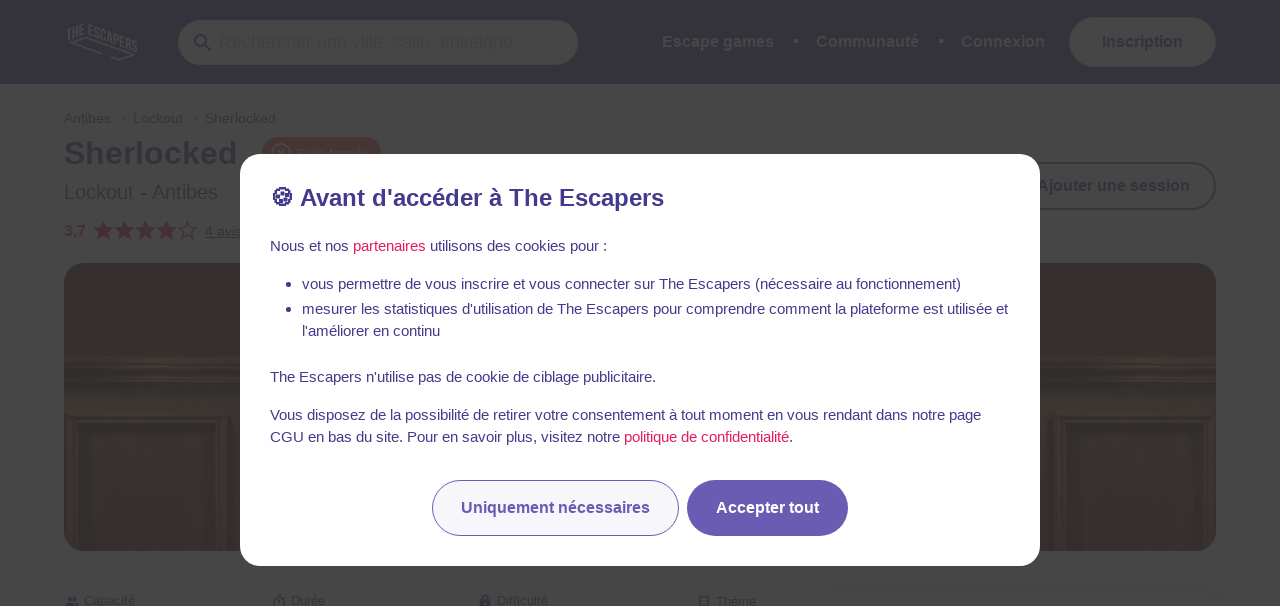

--- FILE ---
content_type: text/javascript
request_url: https://static.the-escapers.com/.nuxt/c92a402.modern.js
body_size: 9931
content:
/*! For license information please see LICENSES */
(window.webpackJsonp=window.webpackJsonp||[]).push([[135],{1094:function(e,t,n){"use strict";n(575)},1095:function(e,t,n){var r=n(29)(!1);r.push([e.i,".picture-input[data-v-6e5dda84]{width:100%;margin:0 auto;text-align:center}.preview-container[data-v-6e5dda84]{margin:0 auto;cursor:pointer;overflow:hidden;-webkit-transform:translateZ(0);transform:translateZ(0)}.picture-preview[data-v-6e5dda84],.preview-container[data-v-6e5dda84]{width:100%;-webkit-box-sizing:border-box;box-sizing:border-box}.picture-preview[data-v-6e5dda84]{height:100%;position:relative;z-index:10001;background-color:hsla(0,0%,78.4%,.25)}.picture-preview.dragging-over[data-v-6e5dda84]{-webkit-filter:brightness(.5);filter:brightness(.5)}.picture-inner[data-v-6e5dda84]{position:relative;z-index:10002;pointer-events:none;-webkit-box-sizing:border-box;box-sizing:border-box;margin:1em auto;padding:.5em;border:.3em dashed rgba(66,66,66,.15);border-radius:8px;width:calc(100% - 2.5em);height:calc(100% - 2.5em);display:table}.picture-inner .picture-inner-text[data-v-6e5dda84]{display:table-cell;vertical-align:middle;text-align:center;font-size:2em;line-height:1.5}button[data-v-6e5dda84]{margin:1em .25em;cursor:pointer}input[type=file][data-v-6e5dda84]{display:none}.move-button svg[data-v-6e5dda84]{width:24px;height:24px}",""]),e.exports=r},421:function(e,t,n){e.exports=function(){"use strict";function e(t){return(e="function"==typeof Symbol&&"symbol"==typeof Symbol.iterator?function(e){return typeof e}:function(e){return e&&"function"==typeof Symbol&&e.constructor===Symbol&&e!==Symbol.prototype?"symbol":typeof e})(t)}function t(){return(t=Object.assign||function(e){for(var i=1;i<arguments.length;i++){var source=arguments[i];for(var t in source)Object.prototype.hasOwnProperty.call(source,t)&&(e[t]=source[t])}return e}).apply(this,arguments)}var n=4,r=.001,o=1e-7,l=10,c=11,d=1/(c-1),h="function"==typeof Float32Array;function f(e,t){return 1-3*t+3*e}function v(e,t){return 3*t-6*e}function m(e){return 3*e}function y(e,t,n){return((f(t,n)*e+v(t,n))*e+m(t))*e}function w(e,t,n){return 3*f(t,n)*e*e+2*v(t,n)*e+m(t)}function O(e,t,n,r,c){var d,h,i=0;do{(d=y(h=t+(n-t)/2,r,c)-e)>0?n=h:t=h}while(Math.abs(d)>o&&++i<l);return h}function _(e,t,r,o){for(var i=0;i<n;++i){var l=w(t,r,o);if(0===l)return t;t-=(y(t,r,o)-e)/l}return t}function S(e){return e}var x=function(e,t,n,o){if(!(0<=e&&e<=1&&0<=n&&n<=1))throw new Error("bezier x values must be in [0, 1] range");if(e===t&&n===o)return S;for(var l=h?new Float32Array(c):new Array(c),i=0;i<c;++i)l[i]=y(i*d,e,n);function f(t){for(var o=0,h=1,f=c-1;h!==f&&l[h]<=t;++h)o+=d;--h;var v=o+(t-l[h])/(l[h+1]-l[h])*d,m=w(v,e,n);return m>=r?_(t,v,e,n):0===m?v:O(t,o,o+d,e,n)}return function(e){return 0===e?0:1===e?1:y(f(e),t,o)}},C={ease:[.25,.1,.25,1],linear:[0,0,1,1],"ease-in":[.42,0,1,1],"ease-out":[0,0,.58,1],"ease-in-out":[.42,0,.58,1]},R=!1;try{var I=Object.defineProperty({},"passive",{get:function(){R=!0}});window.addEventListener("test",null,I)}catch(e){}var T={$:function(e){return"string"!=typeof e?e:document.querySelector(e)},on:function(element,e,t){var n=arguments.length>3&&void 0!==arguments[3]?arguments[3]:{passive:!1};e instanceof Array||(e=[e]);for(var i=0;i<e.length;i++)element.addEventListener(e[i],t,!!R&&n)},off:function(element,e,t){e instanceof Array||(e=[e]);for(var i=0;i<e.length;i++)element.removeEventListener(e[i],t)},cumulativeOffset:function(element){var e=0,t=0;do{e+=element.offsetTop||0,t+=element.offsetLeft||0,element=element.offsetParent}while(element);return{top:e,left:t}}},z=["mousedown","wheel","DOMMouseScroll","mousewheel","keyup","touchmove"],E={container:"body",duration:500,lazy:!0,easing:"ease",offset:0,force:!0,cancelable:!0,onStart:!1,onDone:!1,onCancel:!1,x:!1,y:!0};function $(e){E=t({},E,e)}var k=function(){var element,t,n,r,o,l,c,d,h,f,v,m,y,w,O,_,S,R,I,$,k,H,D,j,A,L,progress,P=function(e){d&&(D=e,$=!0)};function B(e){var t=e.scrollTop;return"body"===e.tagName.toLowerCase()&&(t=t||document.documentElement.scrollTop),t}function M(e){var t=e.scrollLeft;return"body"===e.tagName.toLowerCase()&&(t=t||document.documentElement.scrollLeft),t}function W(){k=T.cumulativeOffset(t),H=T.cumulativeOffset(element),m&&(O=H.left-k.left+l,R=O-w),y&&(S=H.top-k.top+l,I=S-_)}function F(e){if($)return N();A||(A=e),o||W(),L=e-A,progress=Math.min(L/n,1),progress=j(progress),V(t,_+I*progress,w+R*progress),L<n?window.requestAnimationFrame(F):N()}function N(){$||V(t,S,O),A=!1,T.off(t,z,P),$&&v&&v(D,element),!$&&f&&f(element)}function V(element,e,t){y&&(element.scrollTop=e),m&&(element.scrollLeft=t),"body"===element.tagName.toLowerCase()&&(y&&(document.documentElement.scrollTop=e),m&&(document.documentElement.scrollLeft=t))}function U(O,k){var H=arguments.length>2&&void 0!==arguments[2]?arguments[2]:{};if("object"===e(k)?H=k:"number"==typeof k&&(H.duration=k),!(element=T.$(O)))return console.warn("[vue-scrollto warn]: Trying to scroll to an element that is not on the page: "+O);if(t=T.$(H.container||E.container),n=H.hasOwnProperty("duration")?H.duration:E.duration,o=H.hasOwnProperty("lazy")?H.lazy:E.lazy,r=H.easing||E.easing,l=H.hasOwnProperty("offset")?H.offset:E.offset,c=H.hasOwnProperty("force")?!1!==H.force:E.force,d=H.hasOwnProperty("cancelable")?!1!==H.cancelable:E.cancelable,h=H.onStart||E.onStart,f=H.onDone||E.onDone,v=H.onCancel||E.onCancel,m=void 0===H.x?E.x:H.x,y=void 0===H.y?E.y:H.y,"function"==typeof l&&(l=l(element,t)),w=M(t),_=B(t),W(),$=!1,!c){var A="body"===t.tagName.toLowerCase()?document.documentElement.clientHeight||window.innerHeight:t.offsetHeight,L=_,N=L+A,V=S-l,U=V+element.offsetHeight;if(V>=L&&U<=N)return void(f&&f(element))}if(h&&h(element),I||R)return"string"==typeof r&&(r=C[r]||C.ease),j=x.apply(x,r),T.on(t,z,P,{passive:!0}),window.requestAnimationFrame(F),function(){D=null,$=!0};f&&f(element)}return U},H=k(),D=[];function j(e){for(var i=0;i<D.length;++i)if(D[i].el===e)return D.splice(i,1),!0;return!1}function A(e){for(var i=0;i<D.length;++i)if(D[i].el===e)return D[i]}function L(e){var t=A(e);return t||(D.push(t={el:e,binding:{}}),t)}function P(e){var t=L(this).binding;if(t.value){if(e.preventDefault(),"string"==typeof t.value)return H(t.value);H(t.value.el||t.value.element,t.value)}}var B={bind:function(e,t){L(e).binding=t,T.on(e,"click",P)},unbind:function(e){j(e),T.off(e,"click",P)},update:function(e,t){L(e).binding=t}},M={bind:B.bind,unbind:B.unbind,update:B.update,beforeMount:B.bind,unmounted:B.unbind,updated:B.update,scrollTo:H,bindings:D},W=function(e,t){t&&$(t),e.directive("scroll-to",M),(e.config.globalProperties||e.prototype).$scrollTo=M.scrollTo};return"undefined"!=typeof window&&window.Vue&&(window.VueScrollTo=M,window.VueScrollTo.setDefaults=$,window.VueScrollTo.scroller=k,window.Vue.use&&window.Vue.use(W)),M.install=W,M}()},575:function(e,t,n){var content=n(1095);content.__esModule&&(content=content.default),"string"==typeof content&&(content=[[e.i,content,""]]),content.locals&&(e.exports=content.locals);(0,n(30).default)("63cd45cc",content,!0,{sourceMap:!1})},649:function(e,t,n){"use strict";(function(e){var r;function o(){o.init||(o.init=!0,r=-1!==function(){var e=window.navigator.userAgent,t=e.indexOf("MSIE ");if(t>0)return parseInt(e.substring(t+5,e.indexOf(".",t)),10);if(e.indexOf("Trident/")>0){var n=e.indexOf("rv:");return parseInt(e.substring(n+3,e.indexOf(".",n)),10)}var r=e.indexOf("Edge/");return r>0?parseInt(e.substring(r+5,e.indexOf(".",r)),10):-1}())}function l(template,style,script,e,t,n,r,o,l,c){"boolean"!=typeof r&&(l=o,o=r,r=!1);var d,h="function"==typeof script?script.options:script;if(template&&template.render&&(h.render=template.render,h.staticRenderFns=template.staticRenderFns,h._compiled=!0,t&&(h.functional=!0)),e&&(h._scopeId=e),n?(d=function(e){(e=e||this.$vnode&&this.$vnode.ssrContext||this.parent&&this.parent.$vnode&&this.parent.$vnode.ssrContext)||"undefined"==typeof __VUE_SSR_CONTEXT__||(e=__VUE_SSR_CONTEXT__),style&&style.call(this,l(e)),e&&e._registeredComponents&&e._registeredComponents.add(n)},h._ssrRegister=d):style&&(d=r?function(e){style.call(this,c(e,this.$root.$options.shadowRoot))}:function(e){style.call(this,o(e))}),d)if(h.functional){var f=h.render;h.render=function(e,t){return d.call(t),f(e,t)}}else{var v=h.beforeCreate;h.beforeCreate=v?[].concat(v,d):[d]}return script}n.d(t,"a",(function(){return h}));var c={name:"ResizeObserver",props:{emitOnMount:{type:Boolean,default:!1},ignoreWidth:{type:Boolean,default:!1},ignoreHeight:{type:Boolean,default:!1}},mounted:function(){var e=this;o(),this.$nextTick((function(){e._w=e.$el.offsetWidth,e._h=e.$el.offsetHeight,e.emitOnMount&&e.emitSize()}));var object=document.createElement("object");this._resizeObject=object,object.setAttribute("aria-hidden","true"),object.setAttribute("tabindex",-1),object.onload=this.addResizeHandlers,object.type="text/html",r&&this.$el.appendChild(object),object.data="about:blank",r||this.$el.appendChild(object)},beforeDestroy:function(){this.removeResizeHandlers()},methods:{compareAndNotify:function(){(!this.ignoreWidth&&this._w!==this.$el.offsetWidth||!this.ignoreHeight&&this._h!==this.$el.offsetHeight)&&(this._w=this.$el.offsetWidth,this._h=this.$el.offsetHeight,this.emitSize())},emitSize:function(){this.$emit("notify",{width:this._w,height:this._h})},addResizeHandlers:function(){this._resizeObject.contentDocument.defaultView.addEventListener("resize",this.compareAndNotify),this.compareAndNotify()},removeResizeHandlers:function(){this._resizeObject&&this._resizeObject.onload&&(!r&&this._resizeObject.contentDocument&&this._resizeObject.contentDocument.defaultView.removeEventListener("resize",this.compareAndNotify),this.$el.removeChild(this._resizeObject),this._resizeObject.onload=null,this._resizeObject=null)}}},d=function(){var e=this.$createElement;return(this._self._c||e)("div",{staticClass:"resize-observer",attrs:{tabindex:"-1"}})};d._withStripped=!0;var h=l({render:d,staticRenderFns:[]},undefined,c,"data-v-8859cc6c",false,undefined,!1,void 0,void 0,void 0);var f={version:"1.0.1",install:function(e){e.component("resize-observer",h),e.component("ResizeObserver",h)}},v=null;"undefined"!=typeof window?v=window.Vue:void 0!==e&&(v=e.Vue),v&&v.use(f)}).call(this,n(43))},654:function(e,t,n){"use strict";(function(e){function r(e){return(r="function"==typeof Symbol&&"symbol"==typeof Symbol.iterator?function(e){return typeof e}:function(e){return e&&"function"==typeof Symbol&&e.constructor===Symbol&&e!==Symbol.prototype?"symbol":typeof e})(e)}function o(e,t){for(var i=0;i<t.length;i++){var n=t[i];n.enumerable=n.enumerable||!1,n.configurable=!0,"value"in n&&(n.writable=!0),Object.defineProperty(e,n.key,n)}}function l(e){return function(e){if(Array.isArray(e)){for(var i=0,t=new Array(e.length);i<e.length;i++)t[i]=e[i];return t}}(e)||function(e){if(Symbol.iterator in Object(e)||"[object Arguments]"===Object.prototype.toString.call(e))return Array.from(e)}(e)||function(){throw new TypeError("Invalid attempt to spread non-iterable instance")}()}function c(e,t){if(e===t)return!0;if("object"===r(e)){for(var n in e)if(!c(e[n],t[n]))return!1;return!0}return!1}n.d(t,"a",(function(){return v}));var d=function(){function e(t,n,r){!function(e,t){if(!(e instanceof t))throw new TypeError("Cannot call a class as a function")}(this,e),this.el=t,this.observer=null,this.frozen=!1,this.createObserver(n,r)}var t,n,r;return t=e,(n=[{key:"createObserver",value:function(e,t){var n=this;if(this.observer&&this.destroyObserver(),!this.frozen){var r;if(this.options="function"==typeof(r=e)?{callback:r}:r,this.callback=function(e,t){n.options.callback(e,t),e&&n.options.once&&(n.frozen=!0,n.destroyObserver())},this.callback&&this.options.throttle){var o=(this.options.throttleOptions||{}).leading;this.callback=function(e,t){var n,r,o,c=arguments.length>2&&void 0!==arguments[2]?arguments[2]:{},d=function(d){for(var h=arguments.length,f=new Array(h>1?h-1:0),v=1;v<h;v++)f[v-1]=arguments[v];if(o=f,!n||d!==r){var m=c.leading;"function"==typeof m&&(m=m(d,r)),n&&d===r||!m||e.apply(void 0,[d].concat(l(o))),r=d,clearTimeout(n),n=setTimeout((function(){e.apply(void 0,[d].concat(l(o))),n=0}),t)}};return d._clear=function(){clearTimeout(n),n=null},d}(this.callback,this.options.throttle,{leading:function(e){return"both"===o||"visible"===o&&e||"hidden"===o&&!e}})}this.oldResult=void 0,this.observer=new IntersectionObserver((function(e){var t=e[0];if(e.length>1){var r=e.find((function(e){return e.isIntersecting}));r&&(t=r)}if(n.callback){var o=t.isIntersecting&&t.intersectionRatio>=n.threshold;if(o===n.oldResult)return;n.oldResult=o,n.callback(o,t)}}),this.options.intersection),t.context.$nextTick((function(){n.observer&&n.observer.observe(n.el)}))}}},{key:"destroyObserver",value:function(){this.observer&&(this.observer.disconnect(),this.observer=null),this.callback&&this.callback._clear&&(this.callback._clear(),this.callback=null)}},{key:"threshold",get:function(){return this.options.intersection&&"number"==typeof this.options.intersection.threshold?this.options.intersection.threshold:0}}])&&o(t.prototype,n),r&&o(t,r),e}();function h(e,t,n){var r=t.value;if(r)if("undefined"==typeof IntersectionObserver)console.warn("[vue-observe-visibility] IntersectionObserver API is not available in your browser. Please install this polyfill: https://github.com/w3c/IntersectionObserver/tree/master/polyfill");else{var o=new d(e,r,n);e._vue_visibilityState=o}}function f(e){var t=e._vue_visibilityState;t&&(t.destroyObserver(),delete e._vue_visibilityState)}var v={bind:h,update:function(e,t,n){var r=t.value;if(!c(r,t.oldValue)){var o=e._vue_visibilityState;r?o?o.createObserver(r,n):h(e,{value:r},n):f(e)}},unbind:f};var m={version:"1.0.0",install:function(e){e.directive("observe-visibility",v)}},y=null;"undefined"!=typeof window?y=window.Vue:void 0!==e&&(y=e.Vue),y&&y.use(m)}).call(this,n(43))},655:function(e,t,n){"use strict";var r=n(5),o=n.n(r),l=function(e,t,n,r,i,o,s,a,l,p){"boolean"!=typeof s&&(a,a=s,s=!1);var c,d="function"==typeof n?n.options:n;if(e&&e.render&&(d.render=e.render,d.staticRenderFns=e.staticRenderFns,d._compiled=!0),d._scopeId=r,c)if(d.functional){var u=d.render;d.render=function(e,t){return c.call(t),u(e,t)}}else{var h=d.beforeCreate;d.beforeCreate=h?[].concat(h,c):[c]}return n}({render:function(){var e=this.$createElement;return(this._self._c||e)("span",{staticClass:"spinner",style:this.style})},staticRenderFns:[]},0,{name:"Spinner",props:{color:{type:String,default:"#3498db"},size:{type:Number,default:18},width:{type:Number,default:4},duration:{type:String,default:"1s"}},computed:{style:function(){return{borderTopColor:this.color,width:this.size+"px",height:this.size+"px",borderWidth:this.width+"px",animationDuration:this.duration}}}},"data-v-cc3e8e04",0,0,void 0,void 0),c=0,d=function(e){var t={listeners:{},init:function(i,n,s){var a,r=(a=n.value)===Object(a),p=i.$promiseBtnId=c++,l=r?n.value:{},d=Object.assign({},e,l),u="string"==typeof d.loader,h=i,f=null,v=!1,m=!1,b=!1,y=function(e){v&&m&&(d.showSpinner&&(f.show=!1),v=!1,m=!1,function(e,t){e.getAttribute("disabled")&&t.disableBtn&&e.removeAttribute("disabled"),e.classList.remove(t.btnLoadingClass)}(e,d))},w=function(){b=!1,m=!0,y(h)},O=function(e,t){return function(e){b=!0,function(e,t){t.disableBtn&&e.setAttribute("disabled","disabled"),e.classList.add(t.btnLoadingClass)}(e,d),d.showSpinner&&(f.show=!0),setTimeout((function(){v=!0,y(e)}),d.minTimeout)}(e),t.then((function(){return w()})).catch((function(e){throw w(),e}))};if(t.listeners[p]={el:i,eventType:d.action},"submit"===d.action&&!(h=i.querySelector('[type="submit"]')))throw new Error("No submit button found");if(d.showSpinner){var g=function(e,t,n,i){var r=document.createElement("SPAN");e.appendChild(r);var s={el:r,data:{show:!1},props:{parent:{type:Object,default:function(){return n.context}}},render:t.componentRenderer(t)};if(i){var a=t.stringHTMLRenderer(t),l=o.a.compile(a);s=Object.assign({},s,{data:Object.assign({},s.data,{options:t}),render:l.render,staticRenderFns:l.staticRenderFns})}return s}(h,d,s,u);f=new o.a(g)}if(d.hasOwnProperty("promise"))t.listeners[p].promiseHanlder=O;else{if(s.componentInstance){var _=s.componentInstance.$listeners&&s.componentInstance.$listeners[d.action];if(!_)throw new Error("Please, provide proper handler/action for promise-btn");t.listeners[p].eventHandler=_,s.componentInstance.$off(d.action)}else{var S=s.data.on&&s.data.on[d.action]&&(s.data.on[d.action]._withTask||s.data.on[d.action]._wrapper);if(!S)throw new Error("Please, provide proper handler/action for promise-btn");t.listeners[p].eventHandler=S,i.removeEventListener(d.action,S)}t.listener=function(e){var n=t.listeners[p].eventHandler;if(!d.disableBtn||!b){var r,i=n(e),o="function"==typeof i?function(e){for(var t=e;"function"==typeof t;)t=t();return t}(i):i;return!(r=o)||"object"!=typeof r&&"function"!=typeof r||"function"!=typeof r.then?void 0:O(h,o)}}}},bind:function(e,n,r){var i;(i=n.def).init.apply(i,arguments);var o=!!r.componentInstance,s=e.$promiseBtnId,a=t.listeners[s],l=a.eventType;a.promiseHanlder||(o?r.componentInstance.$on(l,t.listener):e.addEventListener(l,t.listener))},unbind:function(e,n,r){var i=!!r.componentInstance,o=e.$promiseBtnId,s=t.listeners[o].eventType;i?r.componentInstance.$off(s,t.listener):e.removeEventListener(s,t.listener),delete t.listeners[o],delete e.$promiseBtnId},componentUpdated:function(e,n,r,i){if(n&&n.value&&n.value.promise&&n.value.promise!==n.oldValue.promise){var o=e.$promiseBtnId;(0,t.listeners[o].promiseHanlder)(e,n.value.promise)}}};return t},i={btnLoadingClass:"loading",showSpinner:!0,action:"click",disableBtn:!0,stringHTMLRenderer:function(e){return'\n  <span class="promise-btn__spinner-wrapper"\n        :class="{[options.spinnerHiddenClass]: !show || false}"\n        v-show="options.autoHideSpinnerWrapper ? show : true"\n  >\n    '+e.loader+"\n  </span>"},componentRenderer:function(e){return function(t){var n;return t("span",{class:(n={"promise-btn__spinner-wrapper":!0},n[e.spinnerHiddenClass]=!!e.spinnerHiddenClass&&!this.show,n),directives:[{name:"show",value:!e.autoHideSpinnerWrapper||this.show}]},[t(e.loader)])}},minTimeout:400,spinnerHiddenClass:"hidden",autoHideSpinnerWrapper:!1,loader:l};t.a={install:function(e,t){var n=Object.assign({},i,t);e.directive("promise-btn",d(n))},Spinner:l,setupVuePromiseBtn:d}},673:function(e,t,n){"use strict";var r=n(13),o=(n(86),n(76),n(204),n(643)),l=n.n(o),c={name:"picture-input",props:{width:{type:[String,Number],default:Number.MAX_SAFE_INTEGER},height:{type:[String,Number],default:Number.MAX_SAFE_INTEGER},margin:{type:[String,Number],default:0},accept:{type:String,default:"image/*"},capture:{type:String,default:null},size:{type:[String,Number],default:Number.MAX_SAFE_INTEGER},name:{type:String,default:null},id:{type:[String,Number],default:null},buttonClass:{type:String,default:"btn btn-primary button"},removeButtonClass:{type:String,default:"btn btn-secondary button secondary"},moveButtonClass:{type:String,default:"btn btn-secondary button secondary move-button"},aspectButtonClass:{type:String,default:"btn btn-secondary button secondary"},prefill:{type:"undefined"==typeof File||"undefined"==typeof Blob?[String]:[String,File,Blob],default:""},prefillOptions:{type:Object,default:()=>({})},crop:{type:Boolean,default:!0},radius:{type:[String,Number],default:0},removable:{type:Boolean,default:!1},hideChangeButton:{type:Boolean,default:!1},autoToggleAspectRatio:{type:Boolean,default:!1},toggleAspectRatio:{type:Boolean,default:!1},changeOnClick:{type:Boolean,default:!0},plain:{type:Boolean,default:!1},zIndex:{type:Number,default:1e4},alertOnError:{type:Boolean,default:!0},customStrings:{type:Object,default:()=>({})},toggleOffsetRatio:{type:Boolean,default:!1},offsetRatio:{type:Number,default:30}},watch:{prefill(){this.prefill?this.preloadImage(this.prefill,this.prefillOptions):this.removeImage()}},data:()=>({imageSelected:!1,previewHeight:0,previewWidth:0,draggingOver:!1,canvasWidth:0,canvasHeight:0,strings:{upload:"<p>Your device does not support file uploading.</p>",drag:"Drag an image or <br>click here to select a file",tap:"Tap here to select a photo <br>from your gallery",change:"Change Photo",aspect:"Landscape/Portrait",remove:"Remove Photo",select:"Select a Photo",selected:"<p>Photo successfully selected!</p>",fileSize:"The file size exceeds the limit",fileType:"This file type is not supported."}}),mounted(){if(this.updateStrings(),this.prefill&&this.preloadImage(this.prefill,this.prefillOptions),this.$nextTick((()=>{window.addEventListener("resize",this.onResize),this.onResize()})),this.supportsPreview){this.pixelRatio=Math.round(window.devicePixelRatio||window.screen.deviceXDPI/window.screen.logicalXDPI);var canvas=this.$refs.previewCanvas;canvas.getContext&&(this.context=canvas.getContext("2d"),this.context.scale(this.pixelRatio,this.pixelRatio))}"image/*"!==this.accept&&(this.fileTypes=this.accept.split(","),this.fileTypes=this.fileTypes.map((s=>s.trim()))),this.canvasWidth=this.width!=Number.MAX_SAFE_INTEGER?this.width:this.$refs.container.clientWidth,this.canvasHeight=this.height!=Number.MAX_SAFE_INTEGER?this.height:this.canvasWidth,this.previewWidth=this.canvasWidth,this.previewHeight=this.canvasHeight},beforeDestroy(){window.removeEventListener("resize",this.onResize)},methods:{updateStrings(){for(var s in this.customStrings)s in this.strings&&"string"==typeof this.customStrings[s]&&(this.strings[s]=this.customStrings[s])},onClick(){this.imageSelected?(this.changeOnClick&&this.selectImage(),this.$emit("click")):this.selectImage()},onResize(){this.resizeCanvas()&&this.imageObject&&this.drawImage(this.imageObject)},onDragEnter(){this.supportsDragAndDrop&&(this.draggingOver=!0)},onDragLeave(){this.supportsDragAndDrop&&(this.draggingOver=!1)},onFileDrop(e){this.onDragLeave(),this.$refs.fileInput.files=e.target.files||e.dataTransfer.files,this.onFileChange(e)},onFileChange(e,t){var n=e.target.files||e.dataTransfer.files;if(n.length){if(n[0].size<=0||n[0].size>1024*this.size*1024)return this.$emit("error",{type:"fileSize",fileSize:n[0].size,fileType:n[0].type,fileName:n[0].name,message:this.strings.fileSize+" ("+this.size+"MB)"}),void(this.alertOnError&&alert(this.strings.fileSize+" ("+this.size+"MB)"));if(n[0].name!==this.fileName||n[0].size!==this.fileSize||this.fileModified!==n[0].lastModified){if(this.file=n[0],this.fileName=n[0].name,this.fileSize=n[0].size,this.fileModified=n[0].lastModified,this.fileType=n[0].type.split(";")[0],t||this.$emit("new-ratio",30),"image/*"===this.accept){if("image/"!==this.fileType.substr(0,6))return}else if(-1===this.fileTypes.indexOf(this.fileType))return this.$emit("error",{type:"fileType",fileSize:this.fileSize,fileType:this.fileType,fileName:this.fileName,message:this.strings.fileType}),void(this.alertOnError&&alert(this.strings.fileType));this.imageSelected=!0,this.image="",this.supportsPreview?this.loadImage(n[0],t||!1):t?this.$emit("prefill"):this.$emit("change",this.image)}}},loadImage(e,t){this.getEXIFOrientation(e,(n=>{this.setOrientation(n),this.convertHeicToJpg(e).then((e=>{this.loadCorrectImage(e,t)})).catch((n=>{this.loadCorrectImage(e,t)}))}))},loadCorrectImage(e,t){var n=new FileReader;n.onload=e=>{this.image=e.target.result,this.imageObject=new Image,this.imageObject.onload=()=>{this.autoToggleAspectRatio&&(this.getOrientation(this.canvasWidth,this.canvasHeight)!==this.getOrientation(this.imageObject.width,this.imageObject.height)&&this.rotateCanvas());this.drawImage(this.imageObject)},this.imageObject.src=this.image},n.readAsDataURL(e),this.getBlobFromFile(e).then((e=>{var n=new File([e],"image.jpg",e);t||this.$emit("change",n)}))},getBlobFromFile:e=>Object(r.a)((function*(){var t=URL.createObjectURL(e),n=yield fetch(t);return yield n.blob()}))(),convertHeicToJpg(e){var t=this;return Object(r.a)((function*(){var n=yield t.getBlobFromFile(e);return yield l()({blob:n,toType:"image/jpeg"})}))()},drawImage(image){this.imageWidth=image.width,this.imageHeight=image.height,this.imageRatio=image.width/image.height;var e=0,t=0,n=this.previewWidth,r=this.previewHeight,o=this.previewWidth/this.previewHeight;this.crop?this.imageRatio>=o?(n=r*this.imageRatio,e=(this.previewWidth-n)*this.offsetRatio/100):(r=n/this.imageRatio,t=(this.previewHeight-r)*this.offsetRatio/100):this.imageRatio>=o?(r=n/this.imageRatio,t=(this.previewHeight-r)/2):(n=r*this.imageRatio,e=(this.previewWidth-n)/2);var canvas=this.$refs.previewCanvas;canvas.style.background="none",canvas.width=this.previewWidth*this.pixelRatio,canvas.height=this.previewHeight*this.pixelRatio,this.context.setTransform(1,0,0,1,0,0),this.context.clearRect(0,0,canvas.width,canvas.height),this.rotate&&void 0===this.imageObject.style.imageOrientation&&(this.context.translate(e*this.pixelRatio,t*this.pixelRatio),this.context.translate(n/2*this.pixelRatio,r/2*this.pixelRatio),this.context.rotate(this.rotate),e=-n/2,t=-r/2),this.context.drawImage(image,e*this.pixelRatio,t*this.pixelRatio,n*this.pixelRatio,r*this.pixelRatio)},selectImage(){this.$refs.fileInput.click()},changeOffsetRatio(e){var t=Math.max(0,Math.min(100,Math.round(this.offsetRatio+e)));this.$emit("new-ratio",t),setTimeout((()=>{this.drawImage(this.imageObject)}))},removeImage(){this.$refs.fileInput.value="",this.$refs.fileInput.type="",this.$refs.fileInput.type="file",this.fileName="",this.fileType="",this.fileSize=0,this.fileModified=0,this.imageSelected=!1,this.image="",this.file=null,this.imageObject=null,this.$refs.previewCanvas.style.backgroundColor="rgba(200,200,200,.25)",this.$refs.previewCanvas.width=this.previewWidth*this.pixelRatio,this.$emit("remove")},rotateImage(){this.rotateCanvas(),this.imageObject&&this.drawImage(this.imageObject);var e=this.getOrientation(this.canvasWidth,this.canvasHeight);this.$emit("aspectratiochange",e)},resizeCanvas(){var e=this.canvasWidth/this.canvasHeight,t=this.$refs.container.clientWidth;return!!t&&(!(!this.toggleAspectRatio&&!this.autoToggleAspectRatio&&t===this.containerWidth)&&(this.containerWidth=t,this.previewWidth=Math.min(this.containerWidth-2*this.margin,this.canvasWidth),this.previewHeight=this.previewWidth/e,!0))},getOrientation(e,t){var n="square";return e>t?n="landscape":e<t&&(n="portrait"),n},switchCanvasOrientation(){var e=this.canvasWidth,t=this.canvasHeight;this.canvasWidth=t,this.canvasHeight=e},rotateCanvas(){this.switchCanvasOrientation(),this.resizeCanvas()},setOrientation(e){this.rotate=!1,8===e?this.rotate=-Math.PI/2:6===e?this.rotate=Math.PI/2:3===e&&(this.rotate=-Math.PI)},getEXIFOrientation(e,t){var n=new FileReader;n.onload=e=>{var view=new DataView(e.target.result);if(65496!==view.getUint16(0,!1))return t(-2);for(var n=view.byteLength,r=2;r<n;){var marker=view.getUint16(r,!1);if(r+=2,65505===marker){if(1165519206!==view.getUint32(r+=2,!1))return t(-1);var o=18761===view.getUint16(r+=6,!1);r+=view.getUint32(r+4,o);var l=view.getUint16(r,o);r+=2;for(var i=0;i<l;i++)if(274===view.getUint16(r+12*i,o))return t(view.getUint16(r+12*i+8,o))}else{if(65280!=(65280&marker))break;r+=view.getUint16(r,!1)}}return t(-1)},n.readAsArrayBuffer(e.slice(0,65536))},preloadImage(source,e){var t=window.File;try{new t([],"")}catch(e){t=class extends Blob{constructor(e,t){super(e,arguments.length>2&&void 0!==arguments[2]?arguments[2]:{}),this.lastModifiedDate=new Date,this.lastModified=+this.lastModifiedDate,this.name=t}}}if(e=Object.assign({},e),"object"==typeof source)return this.imageSelected=!0,this.image="",void(this.supportsPreview?this.loadImage(source,!0):this.$emit("prefill"));-1===source.indexOf("data:")&&(-1!==source.indexOf("?")?source+="&_="+(new Date).getTime():source+="?_="+(new Date).getTime());var n=new Headers;n.append("Accept","image/*"),fetch(source,{method:"GET",mode:"cors",headers:n}).then((e=>e.blob())).then((n=>{var r={target:{files:[]}},o=e.fileName||source.split("/").slice(-1)[0],l=e.mediaType||n.type||"image/"+(e.fileType||o.split("?")[0].split(".").slice(-1)[0].split("?")[0]);"image/svg"===(l=(l=l.replace("jpg","jpeg")).replace("image/svg","image/svg+xml"))&&(l="image/svg+xml"),r.target.files[0]=new t([n],o,{type:l}),this.onFileChange(r,!0)})).catch((e=>{this.$emit("error",{type:"failedPrefill",message:"Failed loading prefill image: "+e}),this.alertOnError&&alert("Failed loading prefill image: "+e)}))}},computed:{supportsUpload(){if(navigator.userAgent.match(/(Android (1.0|1.1|1.5|1.6|2.0|2.1))|(Windows Phone (OS 7|8.0))|(XBLWP)|(ZuneWP)|(w(eb)?OSBrowser)|(webOS)|(Kindle\/(1.0|2.0|2.5|3.0))/))return!1;var e=document.createElement("input");return e.type="file",!e.disabled},supportsPreview:()=>window.FileReader&&!!window.CanvasRenderingContext2D,supportsDragAndDrop(){var div=document.createElement("div");return("draggable"in div||"ondragstart"in div&&"ondrop"in div)&&!("ontouchstart"in window||navigator.msMaxTouchPoints)},computedClasses(){var e={};return e["dragging-over"]=this.draggingOver,e},fontSize(){return Math.min(.04*this.previewWidth,21)+"px"}}},d=(n(1094),n(10)),component=Object(d.a)(c,(function(){var e=this,t=e.$createElement,n=e._self._c||t;return n("div",{ref:"container",staticClass:"picture-input",attrs:{id:"picture-input"}},[e.supportsUpload?e.supportsPreview?n("div",[n("div",{staticClass:"preview-container",style:{maxWidth:e.previewWidth+"px",height:e.previewHeight+"px",borderRadius:e.radius+"%"}},[n("canvas",{ref:"previewCanvas",staticClass:"picture-preview",class:e.computedClasses,style:{height:e.previewHeight+"px",zIndex:parseInt(e.zIndex)+1},attrs:{tabindex:"0"},on:{drag:function(e){e.stopPropagation(),e.preventDefault()},dragover:function(e){e.stopPropagation(),e.preventDefault()},dragstart:function(e){e.stopPropagation(),e.preventDefault()},dragend:function(e){e.stopPropagation(),e.preventDefault()},dragenter:function(t){return t.stopPropagation(),t.preventDefault(),e.onDragEnter(t)},dragleave:function(t){return t.stopPropagation(),t.preventDefault(),e.onDragLeave(t)},drop:function(t){return t.stopPropagation(),t.preventDefault(),e.onFileDrop(t)},click:function(t){return t.preventDefault(),e.onClick(t)},keyup:function(t){return!t.type.indexOf("key")&&e._k(t.keyCode,"enter",13,t.key,"Enter")?null:e.onClick(t)}}}),e._v(" "),e.imageSelected||e.plain?e._e():n("div",{staticClass:"picture-inner",style:{top:-e.previewHeight+"px",marginBottom:-e.previewHeight+"px",fontSize:e.fontSize,borderRadius:e.radius+"%",zIndex:parseInt(e.zIndex)+2}},[e.supportsDragAndDrop?n("span",{staticClass:"picture-inner-text",domProps:{innerHTML:e._s(e.strings.drag)}}):n("span",{staticClass:"picture-inner-text",domProps:{innerHTML:e._s(e.strings.tap)}})])]),e._v(" "),e.imageSelected&&!e.hideChangeButton?n("button",{class:e.buttonClass,attrs:{type:"button"},on:{click:function(t){return t.preventDefault(),e.selectImage(t)}}},[e._v(e._s(e.strings.change))]):e._e(),e._v(" "),e.imageSelected&&e.removable?n("button",{class:e.removeButtonClass,attrs:{type:"button"},on:{click:function(t){return t.preventDefault(),e.removeImage(t)}}},[e._v(e._s(e.strings.remove))]):e._e(),e._v(" "),e.imageSelected&&e.toggleAspectRatio&&e.width!==e.height?n("button",{class:e.aspectButtonClass,attrs:{type:"button"},on:{click:function(t){return t.preventDefault(),e.rotateImage(t)}}},[e._v(e._s(e.strings.aspect))]):e._e(),e._v(" "),e.imageSelected&&e.toggleOffsetRatio?n("button",{class:e.moveButtonClass,attrs:{type:"button"},on:{click:function(t){return t.preventDefault(),e.changeOffsetRatio(-10)}}},[n("svg",{attrs:{xmlns:"http://www.w3.org/2000/svg",viewBox:"0 0 24 24"}},[n("path",{attrs:{d:"M7.41,15.41L12,10.83L16.59,15.41L18,14L12,8L6,14L7.41,15.41Z"}})])]):e._e(),e._v(" "),e.imageSelected&&e.toggleOffsetRatio?n("button",{class:e.moveButtonClass,attrs:{type:"button"},on:{click:function(t){return t.preventDefault(),e.changeOffsetRatio(10)}}},[n("svg",{attrs:{xmlns:"http://www.w3.org/2000/svg",viewBox:"0 0 24 24"}},[n("path",{attrs:{d:"M7.41,8.58L12,13.17L16.59,8.58L18,10L12,16L6,10L7.41,8.58Z"}})])]):e._e()]):n("div",[e.imageSelected?n("div",[n("div",{domProps:{innerHTML:e._s(e.strings.selected)}}),e._v(" "),e.hideChangeButton?e._e():n("button",{class:e.buttonClass,attrs:{type:"button"},on:{click:function(t){return t.preventDefault(),e.selectImage(t)}}},[e._v(e._s(e.strings.change))]),e._v(" "),e.removable?n("button",{class:e.removeButtonClass,attrs:{type:"button"},on:{click:function(t){return t.preventDefault(),e.removeImage(t)}}},[e._v(e._s(e.strings.remove))]):e._e()]):n("button",{class:e.buttonClass,attrs:{type:"button"},on:{click:function(t){return t.preventDefault(),e.selectImage(t)}}},[e._v(e._s(e.strings.select))])]):n("div",{domProps:{innerHTML:e._s(e.strings.upload)}}),e._v(" "),n("input",{ref:"fileInput",attrs:{type:"file",name:e.name,id:e.id,accept:e.accept,capture:e.capture},on:{change:e.onFileChange}})])}),[],!1,null,"6e5dda84",null);t.a=component.exports}}]);

--- FILE ---
content_type: text/javascript
request_url: https://static.the-escapers.com/.nuxt/f10c89d.modern.js
body_size: 8077
content:
/*! For license information please see LICENSES */
(window.webpackJsonp=window.webpackJsonp||[]).push([[125],{1036:function(t,e,n){"use strict";var r=Array.prototype.slice,o=n(555),l=Object.keys,h=l?function(t){return l(t)}:n(1037),c=Object.keys;h.shim=function(){Object.keys?function(){var t=Object.keys(arguments);return t&&t.length===arguments.length}(1,2)||(Object.keys=function(object){return o(object)?c(r.call(object)):c(object)}):Object.keys=h;return Object.keys||h},t.exports=h},1037:function(t,e,n){"use strict";var r;if(!Object.keys){var o=Object.prototype.hasOwnProperty,l=Object.prototype.toString,h=n(555),c=Object.prototype.propertyIsEnumerable,f=!c.call({toString:null},"toString"),d=c.call((function(){}),"prototype"),y=["toString","toLocaleString","valueOf","hasOwnProperty","isPrototypeOf","propertyIsEnumerable","constructor"],m=function(t){var e=t.constructor;return e&&e.prototype===t},v={$applicationCache:!0,$console:!0,$external:!0,$frame:!0,$frameElement:!0,$frames:!0,$innerHeight:!0,$innerWidth:!0,$onmozfullscreenchange:!0,$onmozfullscreenerror:!0,$outerHeight:!0,$outerWidth:!0,$pageXOffset:!0,$pageYOffset:!0,$parent:!0,$scrollLeft:!0,$scrollTop:!0,$scrollX:!0,$scrollY:!0,$self:!0,$webkitIndexedDB:!0,$webkitStorageInfo:!0,$window:!0},w=function(){if("undefined"==typeof window)return!1;for(var t in window)try{if(!v["$"+t]&&o.call(window,t)&&null!==window[t]&&"object"==typeof window[t])try{m(window[t])}catch(t){return!0}}catch(t){return!0}return!1}();r=function(object){var t=null!==object&&"object"==typeof object,e="[object Function]"===l.call(object),n=h(object),r=t&&"[object String]"===l.call(object),c=[];if(!t&&!e&&!n)throw new TypeError("Object.keys called on a non-object");var v=d&&e;if(r&&object.length>0&&!o.call(object,0))for(var i=0;i<object.length;++i)c.push(String(i));if(n&&object.length>0)for(var S=0;S<object.length;++S)c.push(String(S));else for(var E in object)v&&"prototype"===E||!o.call(object,E)||c.push(String(E));if(f)for(var _=function(t){if("undefined"==typeof window||!w)return m(t);try{return m(t)}catch(t){return!1}}(object),O=0;O<y.length;++O)_&&"constructor"===y[O]||!o.call(object,y[O])||c.push(y[O]);return c}}t.exports=r},1189:function(t,e,n){var r,o;!function(l,h){"use strict";r=[n(598),n(394),n(1190),n(1192)],void 0===(o=function(t,e,n,r){return function(t,e,n,r,o){var l=t.console,h=t.jQuery,c=function(){},f=0,d={};function y(element,t){var e=r.getQueryElement(element);if(e){this.element=e,h&&(this.$element=h(this.element)),this.options=r.extend({},this.constructor.defaults),this.option(t);var n=++f;this.element.outlayerGUID=n,d[n]=this,this._create(),this._getOption("initLayout")&&this.layout()}else l&&l.error("Bad element for "+this.constructor.namespace+": "+(e||element))}y.namespace="outlayer",y.Item=o,y.defaults={containerStyle:{position:"relative"},initLayout:!0,originLeft:!0,originTop:!0,resize:!0,resizeContainer:!0,transitionDuration:"0.4s",hiddenStyle:{opacity:0,transform:"scale(0.001)"},visibleStyle:{opacity:1,transform:"scale(1)"}};var m=y.prototype;function v(t){function e(){t.apply(this,arguments)}return e.prototype=Object.create(t.prototype),e.prototype.constructor=e,e}r.extend(m,e.prototype),m.option=function(t){r.extend(this.options,t)},m._getOption=function(option){var t=this.constructor.compatOptions[option];return t&&void 0!==this.options[t]?this.options[t]:this.options[option]},y.compatOptions={initLayout:"isInitLayout",horizontal:"isHorizontal",layoutInstant:"isLayoutInstant",originLeft:"isOriginLeft",originTop:"isOriginTop",resize:"isResizeBound",resizeContainer:"isResizingContainer"},m._create=function(){this.reloadItems(),this.stamps=[],this.stamp(this.options.stamp),r.extend(this.element.style,this.options.containerStyle),this._getOption("resize")&&this.bindResize()},m.reloadItems=function(){this.items=this._itemize(this.element.children)},m._itemize=function(t){for(var e=this._filterFindItemElements(t),n=this.constructor.Item,r=[],i=0;i<e.length;i++){var o=new n(e[i],this);r.push(o)}return r},m._filterFindItemElements=function(t){return r.filterFindElements(t,this.options.itemSelector)},m.getItemElements=function(){return this.items.map((function(t){return t.element}))},m.layout=function(){this._resetLayout(),this._manageStamps();var t=this._getOption("layoutInstant"),e=void 0!==t?t:!this._isLayoutInited;this.layoutItems(this.items,e),this._isLayoutInited=!0},m._init=m.layout,m._resetLayout=function(){this.getSize()},m.getSize=function(){this.size=n(this.element)},m._getMeasurement=function(t,e){var r,option=this.options[t];option?("string"==typeof option?r=this.element.querySelector(option):option instanceof HTMLElement&&(r=option),this[t]=r?n(r)[e]:option):this[t]=0},m.layoutItems=function(t,e){t=this._getItemsForLayout(t),this._layoutItems(t,e),this._postLayout()},m._getItemsForLayout=function(t){return t.filter((function(t){return!t.isIgnored}))},m._layoutItems=function(t,e){if(this._emitCompleteOnItems("layout",t),t&&t.length){var n=[];t.forEach((function(t){var r=this._getItemLayoutPosition(t);r.item=t,r.isInstant=e||t.isLayoutInstant,n.push(r)}),this),this._processLayoutQueue(n)}},m._getItemLayoutPosition=function(){return{x:0,y:0}},m._processLayoutQueue=function(t){this.updateStagger(),t.forEach((function(t,i){this._positionItem(t.item,t.x,t.y,t.isInstant,i)}),this)},m.updateStagger=function(){var t=this.options.stagger;if(null!=t)return this.stagger=S(t),this.stagger;this.stagger=0},m._positionItem=function(t,e,n,r,i){r?t.goTo(e,n):(t.stagger(i*this.stagger),t.moveTo(e,n))},m._postLayout=function(){this.resizeContainer()},m.resizeContainer=function(){if(this._getOption("resizeContainer")){var t=this._getContainerSize();t&&(this._setContainerMeasure(t.width,!0),this._setContainerMeasure(t.height,!1))}},m._getContainerSize=c,m._setContainerMeasure=function(t,e){if(void 0!==t){var n=this.size;n.isBorderBox&&(t+=e?n.paddingLeft+n.paddingRight+n.borderLeftWidth+n.borderRightWidth:n.paddingBottom+n.paddingTop+n.borderTopWidth+n.borderBottomWidth),t=Math.max(t,0),this.element.style[e?"width":"height"]=t+"px"}},m._emitCompleteOnItems=function(t,e){var n=this;function r(){n.dispatchEvent(t+"Complete",null,[e])}var o=e.length;if(e&&o){var l=0;e.forEach((function(e){e.once(t,h)}))}else r();function h(){++l==o&&r()}},m.dispatchEvent=function(t,e,n){var r=e?[e].concat(n):n;if(this.emitEvent(t,r),h)if(this.$element=this.$element||h(this.element),e){var o=h.Event(e);o.type=t,this.$element.trigger(o,n)}else this.$element.trigger(t,n)},m.ignore=function(t){var e=this.getItem(t);e&&(e.isIgnored=!0)},m.unignore=function(t){var e=this.getItem(t);e&&delete e.isIgnored},m.stamp=function(t){(t=this._find(t))&&(this.stamps=this.stamps.concat(t),t.forEach(this.ignore,this))},m.unstamp=function(t){(t=this._find(t))&&t.forEach((function(t){r.removeFrom(this.stamps,t),this.unignore(t)}),this)},m._find=function(t){if(t)return"string"==typeof t&&(t=this.element.querySelectorAll(t)),t=r.makeArray(t)},m._manageStamps=function(){this.stamps&&this.stamps.length&&(this._getBoundingRect(),this.stamps.forEach(this._manageStamp,this))},m._getBoundingRect=function(){var t=this.element.getBoundingClientRect(),e=this.size;this._boundingRect={left:t.left+e.paddingLeft+e.borderLeftWidth,top:t.top+e.paddingTop+e.borderTopWidth,right:t.right-(e.paddingRight+e.borderRightWidth),bottom:t.bottom-(e.paddingBottom+e.borderBottomWidth)}},m._manageStamp=c,m._getElementOffset=function(t){var e=t.getBoundingClientRect(),r=this._boundingRect,o=n(t);return{left:e.left-r.left-o.marginLeft,top:e.top-r.top-o.marginTop,right:r.right-e.right-o.marginRight,bottom:r.bottom-e.bottom-o.marginBottom}},m.handleEvent=r.handleEvent,m.bindResize=function(){t.addEventListener("resize",this),this.isResizeBound=!0},m.unbindResize=function(){t.removeEventListener("resize",this),this.isResizeBound=!1},m.onresize=function(){this.resize()},r.debounceMethod(y,"onresize",100),m.resize=function(){this.isResizeBound&&this.needsResizeLayout()&&this.layout()},m.needsResizeLayout=function(){var t=n(this.element);return this.size&&t&&t.innerWidth!==this.size.innerWidth},m.addItems=function(t){var e=this._itemize(t);return e.length&&(this.items=this.items.concat(e)),e},m.appended=function(t){var e=this.addItems(t);e.length&&(this.layoutItems(e,!0),this.reveal(e))},m.prepended=function(t){var e=this._itemize(t);if(e.length){var n=this.items.slice(0);this.items=e.concat(n),this._resetLayout(),this._manageStamps(),this.layoutItems(e,!0),this.reveal(e),this.layoutItems(n)}},m.reveal=function(t){if(this._emitCompleteOnItems("reveal",t),t&&t.length){var e=this.updateStagger();t.forEach((function(t,i){t.stagger(i*e),t.reveal()}))}},m.hide=function(t){if(this._emitCompleteOnItems("hide",t),t&&t.length){var e=this.updateStagger();t.forEach((function(t,i){t.stagger(i*e),t.hide()}))}},m.revealItemElements=function(t){var e=this.getItems(t);this.reveal(e)},m.hideItemElements=function(t){var e=this.getItems(t);this.hide(e)},m.getItem=function(t){for(var i=0;i<this.items.length;i++){var e=this.items[i];if(e.element==t)return e}},m.getItems=function(t){t=r.makeArray(t);var e=[];return t.forEach((function(t){var n=this.getItem(t);n&&e.push(n)}),this),e},m.remove=function(t){var e=this.getItems(t);this._emitCompleteOnItems("remove",e),e&&e.length&&e.forEach((function(t){t.remove(),r.removeFrom(this.items,t)}),this)},m.destroy=function(){var style=this.element.style;style.height="",style.position="",style.width="",this.items.forEach((function(t){t.destroy()})),this.unbindResize();var t=this.element.outlayerGUID;delete d[t],delete this.element.outlayerGUID,h&&h.removeData(this.element,this.constructor.namespace)},y.data=function(t){var e=(t=r.getQueryElement(t))&&t.outlayerGUID;return e&&d[e]},y.create=function(t,e){var n=v(y);return n.defaults=r.extend({},y.defaults),r.extend(n.defaults,e),n.compatOptions=r.extend({},y.compatOptions),n.namespace=t,n.data=y.data,n.Item=v(o),r.htmlInit(n,t),h&&h.bridget&&h.bridget(t,n),n};var w={ms:1,s:1e3};function S(time){if("number"==typeof time)return time;var t=time.match(/(^\d*\.?\d*)(\w*)/),e=t&&t[1],n=t&&t[2];return e.length?(e=parseFloat(e))*(w[n]||1):0}return y.Item=o,y}(l,t,e,n,r)}.apply(e,r))||(t.exports=o)}(window)},1192:function(t,e,n){var r,o,l;window,o=[n(598),n(394)],void 0===(l="function"==typeof(r=function(t,e){"use strict";function n(t){for(var e in t)return!1;return!0}var r=document.documentElement.style,o="string"==typeof r.transition?"transition":"WebkitTransition",l="string"==typeof r.transform?"transform":"WebkitTransform",h={WebkitTransition:"webkitTransitionEnd",transition:"transitionend"}[o],c={transform:l,transition:o,transitionDuration:o+"Duration",transitionProperty:o+"Property",transitionDelay:o+"Delay"};function f(element,t){element&&(this.element=element,this.layout=t,this.position={x:0,y:0},this._create())}var d=f.prototype=Object.create(t.prototype);function y(t){return t.replace(/([A-Z])/g,(function(t){return"-"+t.toLowerCase()}))}d.constructor=f,d._create=function(){this._transn={ingProperties:{},clean:{},onEnd:{}},this.css({position:"absolute"})},d.handleEvent=function(t){var e="on"+t.type;this[e]&&this[e](t)},d.getSize=function(){this.size=e(this.element)},d.css=function(style){var t=this.element.style;for(var e in style)t[c[e]||e]=style[e]},d.getPosition=function(){var style=getComputedStyle(this.element),t=this.layout._getOption("originLeft"),e=this.layout._getOption("originTop"),n=style[t?"left":"right"],r=style[e?"top":"bottom"],o=parseFloat(n),l=parseFloat(r),h=this.layout.size;-1!=n.indexOf("%")&&(o=o/100*h.width),-1!=r.indexOf("%")&&(l=l/100*h.height),o=isNaN(o)?0:o,l=isNaN(l)?0:l,o-=t?h.paddingLeft:h.paddingRight,l-=e?h.paddingTop:h.paddingBottom,this.position.x=o,this.position.y=l},d.layoutPosition=function(){var t=this.layout.size,style={},e=this.layout._getOption("originLeft"),n=this.layout._getOption("originTop"),r=e?"paddingLeft":"paddingRight",o=e?"left":"right",l=e?"right":"left",h=this.position.x+t[r];style[o]=this.getXValue(h),style[l]="";var c=n?"paddingTop":"paddingBottom",f=n?"top":"bottom",d=n?"bottom":"top",y=this.position.y+t[c];style[f]=this.getYValue(y),style[d]="",this.css(style),this.emitEvent("layout",[this])},d.getXValue=function(t){var e=this.layout._getOption("horizontal");return this.layout.options.percentPosition&&!e?t/this.layout.size.width*100+"%":t+"px"},d.getYValue=function(t){var e=this.layout._getOption("horizontal");return this.layout.options.percentPosition&&e?t/this.layout.size.height*100+"%":t+"px"},d._transitionTo=function(t,e){this.getPosition();var n=this.position.x,r=this.position.y,o=t==this.position.x&&e==this.position.y;if(this.setPosition(t,e),!o||this.isTransitioning){var l=t-n,h=e-r,c={};c.transform=this.getTranslate(l,h),this.transition({to:c,onTransitionEnd:{transform:this.layoutPosition},isCleaning:!0})}else this.layoutPosition()},d.getTranslate=function(t,e){return"translate3d("+(t=this.layout._getOption("originLeft")?t:-t)+"px, "+(e=this.layout._getOption("originTop")?e:-e)+"px, 0)"},d.goTo=function(t,e){this.setPosition(t,e),this.layoutPosition()},d.moveTo=d._transitionTo,d.setPosition=function(t,e){this.position.x=parseFloat(t),this.position.y=parseFloat(e)},d._nonTransition=function(t){for(var e in this.css(t.to),t.isCleaning&&this._removeStyles(t.to),t.onTransitionEnd)t.onTransitionEnd[e].call(this)},d.transition=function(t){if(parseFloat(this.layout.options.transitionDuration)){var e=this._transn;for(var n in t.onTransitionEnd)e.onEnd[n]=t.onTransitionEnd[n];for(n in t.to)e.ingProperties[n]=!0,t.isCleaning&&(e.clean[n]=!0);t.from&&(this.css(t.from),this.element.offsetHeight),this.enableTransition(t.to),this.css(t.to),this.isTransitioning=!0}else this._nonTransition(t)};var m="opacity,"+y(l);d.enableTransition=function(){if(!this.isTransitioning){var t=this.layout.options.transitionDuration;t="number"==typeof t?t+"ms":t,this.css({transitionProperty:m,transitionDuration:t,transitionDelay:this.staggerDelay||0}),this.element.addEventListener(h,this,!1)}},d.onwebkitTransitionEnd=function(t){this.ontransitionend(t)},d.onotransitionend=function(t){this.ontransitionend(t)};var v={"-webkit-transform":"transform"};d.ontransitionend=function(t){if(t.target===this.element){var e=this._transn,r=v[t.propertyName]||t.propertyName;delete e.ingProperties[r],n(e.ingProperties)&&this.disableTransition(),r in e.clean&&(this.element.style[t.propertyName]="",delete e.clean[r]),r in e.onEnd&&(e.onEnd[r].call(this),delete e.onEnd[r]),this.emitEvent("transitionEnd",[this])}},d.disableTransition=function(){this.removeTransitionStyles(),this.element.removeEventListener(h,this,!1),this.isTransitioning=!1},d._removeStyles=function(style){var t={};for(var e in style)t[e]="";this.css(t)};var w={transitionProperty:"",transitionDuration:"",transitionDelay:""};return d.removeTransitionStyles=function(){this.css(w)},d.stagger=function(t){t=isNaN(t)?0:t,this.staggerDelay=t+"ms"},d.removeElem=function(){this.element.parentNode.removeChild(this.element),this.css({display:""}),this.emitEvent("remove",[this])},d.remove=function(){o&&parseFloat(this.layout.options.transitionDuration)?(this.once("transitionEnd",(function(){this.removeElem()})),this.hide()):this.removeElem()},d.reveal=function(){delete this.isHidden,this.css({display:""});var t=this.layout.options,e={};e[this.getHideRevealTransitionEndProperty("visibleStyle")]=this.onRevealTransitionEnd,this.transition({from:t.hiddenStyle,to:t.visibleStyle,isCleaning:!0,onTransitionEnd:e})},d.onRevealTransitionEnd=function(){this.isHidden||this.emitEvent("reveal")},d.getHideRevealTransitionEndProperty=function(t){var e=this.layout.options[t];if(e.opacity)return"opacity";for(var n in e)return n},d.hide=function(){this.isHidden=!0,this.css({display:""});var t=this.layout.options,e={};e[this.getHideRevealTransitionEndProperty("hiddenStyle")]=this.onHideTransitionEnd,this.transition({from:t.visibleStyle,to:t.hiddenStyle,isCleaning:!0,onTransitionEnd:e})},d.onHideTransitionEnd=function(){this.isHidden&&(this.css({display:"none"}),this.emitEvent("hide"))},d.destroy=function(){this.css({position:"",left:"",right:"",top:"",bottom:"",transition:"",transform:""})},f})?r.apply(e,o):r)||(t.exports=l)},555:function(t,e,n){"use strict";var r=Object.prototype.toString;t.exports=function(t){var e=r.call(t),n="[object Arguments]"===e;return n||(n="[object Array]"!==e&&null!==t&&"object"==typeof t&&"number"==typeof t.length&&t.length>=0&&"[object Function]"===r.call(t.callee)),n}},557:function(t,e,n){var r="function"==typeof Map&&Map.prototype,o=Object.getOwnPropertyDescriptor&&r?Object.getOwnPropertyDescriptor(Map.prototype,"size"):null,l=r&&o&&"function"==typeof o.get?o.get:null,h=r&&Map.prototype.forEach,c="function"==typeof Set&&Set.prototype,f=Object.getOwnPropertyDescriptor&&c?Object.getOwnPropertyDescriptor(Set.prototype,"size"):null,d=c&&f&&"function"==typeof f.get?f.get:null,y=c&&Set.prototype.forEach,m="function"==typeof WeakMap&&WeakMap.prototype?WeakMap.prototype.has:null,v="function"==typeof WeakSet&&WeakSet.prototype?WeakSet.prototype.has:null,w=Boolean.prototype.valueOf,S=Object.prototype.toString,E=Function.prototype.toString,_=String.prototype.match,O="function"==typeof BigInt?BigInt.prototype.valueOf:null,I=Object.getOwnPropertySymbols,j="function"==typeof Symbol?Symbol.prototype.toString:null,T=Object.prototype.propertyIsEnumerable,z=n(1043).custom,L=z&&P(z)?z:null;function x(s,t,e){var n="double"===(e.quoteStyle||t)?'"':"'";return n+s+n}function k(s){return String(s).replace(/"/g,"&quot;")}function C(t){return"[object Array]"===R(t)}function P(t){return"[object Symbol]"===R(t)}t.exports=function t(e,n,r,o){var c=n||{};if(D(c,"quoteStyle")&&"single"!==c.quoteStyle&&"double"!==c.quoteStyle)throw new TypeError('option "quoteStyle" must be "single" or "double"');if(D(c,"maxStringLength")&&("number"==typeof c.maxStringLength?c.maxStringLength<0&&c.maxStringLength!==1/0:null!==c.maxStringLength))throw new TypeError('option "maxStringLength", if provided, must be a positive integer, Infinity, or `null`');var f=!D(c,"customInspect")||c.customInspect;if("boolean"!=typeof f)throw new TypeError('option "customInspect", if provided, must be `true` or `false`');if(D(c,"indent")&&null!==c.indent&&"\t"!==c.indent&&!(parseInt(c.indent,10)===c.indent&&c.indent>0))throw new TypeError('options "indent" must be "\\t", an integer > 0, or `null`');if(void 0===e)return"undefined";if(null===e)return"null";if("boolean"==typeof e)return e?"true":"false";if("string"==typeof e)return M(e,c);if("number"==typeof e)return 0===e?1/0/e>0?"0":"-0":String(e);if("bigint"==typeof e)return String(e)+"n";var S=void 0===c.depth?5:c.depth;if(void 0===r&&(r=0),r>=S&&S>0&&"object"==typeof e)return C(e)?"[Array]":"[Object]";var I=function(t,e){var n;if("\t"===t.indent)n="\t";else{if(!("number"==typeof t.indent&&t.indent>0))return null;n=Array(t.indent+1).join(" ")}return{base:n,prev:Array(e+1).join(n)}}(c,r);if(void 0===o)o=[];else if(W(o,e)>=0)return"[Circular]";function T(e,n,l){if(n&&(o=o.slice()).push(n),l){var h={depth:c.depth};return D(c,"quoteStyle")&&(h.quoteStyle=c.quoteStyle),t(e,h,r+1,o)}return t(e,c,r+1,o)}if("function"==typeof e){var z=function(t){if(t.name)return t.name;var e=_.call(E.call(t),/^function\s*([\w$]+)/);if(e)return e[1];return null}(e),$=H(e,T);return"[Function"+(z?": "+z:" (anonymous)")+"]"+($.length>0?" { "+$.join(", ")+" }":"")}if(P(e)){var B=j.call(e);return"object"==typeof e?F(B):B}if(function(t){if(!t||"object"!=typeof t)return!1;if("undefined"!=typeof HTMLElement&&t instanceof HTMLElement)return!0;return"string"==typeof t.nodeName&&"function"==typeof t.getAttribute}(e)){for(var s="<"+String(e.nodeName).toLowerCase(),Q=e.attributes||[],i=0;i<Q.length;i++)s+=" "+Q[i].name+"="+x(k(Q[i].value),"double",c);return s+=">",e.childNodes&&e.childNodes.length&&(s+="..."),s+="</"+String(e.nodeName).toLowerCase()+">"}if(C(e)){if(0===e.length)return"[]";var U=H(e,T);return I&&!function(t){for(var i=0;i<t.length;i++)if(W(t[i],"\n")>=0)return!1;return!0}(U)?"["+A(U,I)+"]":"[ "+U.join(", ")+" ]"}if(function(t){return"[object Error]"===R(t)}(e)){var G=H(e,T);return 0===G.length?"["+String(e)+"]":"{ ["+String(e)+"] "+G.join(", ")+" }"}if("object"==typeof e&&f){if(L&&"function"==typeof e[L])return e[L]();if("function"==typeof e.inspect)return e.inspect()}if(function(t){if(!l||!t||"object"!=typeof t)return!1;try{l.call(t);try{d.call(t)}catch(t){return!0}return t instanceof Map}catch(t){}return!1}(e)){var X=[];return h.call(e,(function(t,n){X.push(T(n,e,!0)+" => "+T(t,e))})),V("Map",l.call(e),X,I)}if(function(t){if(!d||!t||"object"!=typeof t)return!1;try{d.call(t);try{l.call(t)}catch(t){return!0}return t instanceof Set}catch(t){}return!1}(e)){var Y=[];return y.call(e,(function(t){Y.push(T(t,e))})),V("Set",d.call(e),Y,I)}if(function(t){if(!m||!t||"object"!=typeof t)return!1;try{m.call(t,m);try{v.call(t,v)}catch(t){return!0}return t instanceof WeakMap}catch(t){}return!1}(e))return N("WeakMap");if(function(t){if(!v||!t||"object"!=typeof t)return!1;try{v.call(t,v);try{m.call(t,m)}catch(t){return!0}return t instanceof WeakSet}catch(t){}return!1}(e))return N("WeakSet");if(function(t){return"[object Number]"===R(t)}(e))return F(T(Number(e)));if(function(t){return"[object BigInt]"===R(t)}(e))return F(T(O.call(e)));if(function(t){return"[object Boolean]"===R(t)}(e))return F(w.call(e));if(function(t){return"[object String]"===R(t)}(e))return F(T(String(e)));if(!function(t){return"[object Date]"===R(t)}(e)&&!function(t){return"[object RegExp]"===R(t)}(e)){var J=H(e,T);return 0===J.length?"{}":I?"{"+A(J,I)+"}":"{ "+J.join(", ")+" }"}return String(e)};var $=Object.prototype.hasOwnProperty||function(t){return t in this};function D(t,e){return $.call(t,e)}function R(t){return S.call(t)}function W(t,e){if(t.indexOf)return t.indexOf(e);for(var i=0,n=t.length;i<n;i++)if(t[i]===e)return i;return-1}function M(t,e){if(t.length>e.maxStringLength){var n=t.length-e.maxStringLength,r="... "+n+" more character"+(n>1?"s":"");return M(t.slice(0,e.maxStringLength),e)+r}return x(t.replace(/(['\\])/g,"\\$1").replace(/[\x00-\x1f]/g,B),"single",e)}function B(t){var e=t.charCodeAt(0),n={8:"b",9:"t",10:"n",12:"f",13:"r"}[e];return n?"\\"+n:"\\x"+(e<16?"0":"")+e.toString(16).toUpperCase()}function F(t){return"Object("+t+")"}function N(t){return t+" { ? }"}function V(t,e,n,r){return t+" ("+e+") {"+(r?A(n,r):n.join(", "))+"}"}function A(t,e){if(0===t.length)return"";var n="\n"+e.prev+e.base;return n+t.join(","+n)+"\n"+e.prev}function H(t,e){var n=C(t),r=[];if(n){r.length=t.length;for(var i=0;i<t.length;i++)r[i]=D(t,i)?e(t[i],t):""}for(var o in t)D(t,o)&&(n&&String(Number(o))===o&&o<t.length||(/[^\w$]/.test(o)?r.push(e(o,t)+": "+e(t[o],t)):r.push(o+": "+e(t[o],t))));if("function"==typeof I)for(var l=I(t),h=0;h<l.length;h++)T.call(t,l[h])&&r.push("["+e(l[h])+"]: "+e(t[l[h]],t));return r}},75:function(t,e,n){"use strict";n.d(e,"a",(function(){return x})),n.d(e,"b",(function(){return $}));var r=n(186);function o(){}var l=function(){function t(t,e){void 0===t&&(t=1/0),void 0===e&&(e=o),this.max=t,this.dispose=e,this.map=new Map,this.newest=null,this.oldest=null}return t.prototype.has=function(t){return this.map.has(t)},t.prototype.get=function(t){var e=this.getEntry(t);return e&&e.value},t.prototype.getEntry=function(t){var e=this.map.get(t);if(e&&e!==this.newest){var n=e.older,r=e.newer;r&&(r.older=n),n&&(n.newer=r),e.older=this.newest,e.older.newer=e,e.newer=null,this.newest=e,e===this.oldest&&(this.oldest=r)}return e},t.prototype.set=function(t,e){var n=this.getEntry(t);return n?n.value=e:(n={key:t,value:e,newer:null,older:this.newest},this.newest&&(this.newest.newer=n),this.newest=n,this.oldest=this.oldest||n,this.map.set(t,n),n.value)},t.prototype.clean=function(){for(;this.oldest&&this.map.size>this.max;)this.delete(this.oldest.key)},t.prototype.delete=function(t){var e=this.map.get(t);return!!e&&(e===this.newest&&(this.newest=e.older),e===this.oldest&&(this.oldest=e.newer),e.newer&&(e.newer.older=e.older),e.older&&(e.older.newer=e.newer),this.map.delete(t),this.dispose(e.value,t),!0)},t}(),h=new r.a,c=[],f=[];function d(t,e){if(!t)throw new Error(e||"assertion failure")}function y(t){switch(t.length){case 0:throw new Error("unknown value");case 1:return t[0];case 2:throw t[1]}}var m=function(){function t(e,n){this.fn=e,this.args=n,this.parents=new Set,this.childValues=new Map,this.dirtyChildren=null,this.dirty=!0,this.recomputing=!1,this.value=[],++t.count}return t.prototype.recompute=function(){if(d(!this.recomputing,"already recomputing"),function(t){var e=h.getValue();if(e)return t.parents.add(e),e.childValues.has(t)||e.childValues.set(t,[]),w(t)?_(e,t):O(e,t),e}(this)||!j(this))return w(this)?function(t){var e=T(t);h.withValue(t,v,[t]),function(t){if("function"==typeof t.subscribe)try{L(t),t.unsubscribe=t.subscribe.apply(null,t.args)}catch(e){return t.setDirty(),!1}return!0}(t)&&function(t){if(t.dirty=!1,w(t))return;E(t)}(t);return e.forEach(j),y(t.value)}(this):y(this.value)},t.prototype.setDirty=function(){this.dirty||(this.dirty=!0,this.value.length=0,S(this),L(this))},t.prototype.dispose=function(){var t=this;T(this).forEach(j),L(this),this.parents.forEach((function(e){e.setDirty(),z(e,t)}))},t.count=0,t}();function v(t){t.recomputing=!0,t.value.length=0;try{t.value[0]=t.fn.apply(null,t.args)}catch(e){t.value[1]=e}t.recomputing=!1}function w(t){return t.dirty||!(!t.dirtyChildren||!t.dirtyChildren.size)}function S(t){t.parents.forEach((function(e){return _(e,t)}))}function E(t){t.parents.forEach((function(e){return O(e,t)}))}function _(t,e){if(d(t.childValues.has(e)),d(w(e)),t.dirtyChildren){if(t.dirtyChildren.has(e))return}else t.dirtyChildren=f.pop()||new Set;t.dirtyChildren.add(e),S(t)}function O(t,e){d(t.childValues.has(e)),d(!w(e));var a,b,n,r=t.childValues.get(e);0===r.length?t.childValues.set(e,e.value.slice(0)):(a=r,b=e.value,(n=a.length)>0&&n===b.length&&a[n-1]===b[n-1]||t.setDirty()),I(t,e),w(t)||E(t)}function I(t,e){var n=t.dirtyChildren;n&&(n.delete(e),0===n.size&&(f.length<100&&f.push(n),t.dirtyChildren=null))}function j(t){return 0===t.parents.size&&"function"==typeof t.reportOrphan&&!0===t.reportOrphan()}function T(t){var e=c;return t.childValues.size>0&&(e=[],t.childValues.forEach((function(n,r){z(t,r),e.push(r)}))),d(null===t.dirtyChildren),e}function z(t,e){e.parents.delete(t),t.childValues.delete(e),I(t,e)}function L(t){var e=t.unsubscribe;"function"==typeof e&&(t.unsubscribe=void 0,e())}var x=function(){function t(t){this.weakness=t}return t.prototype.lookup=function(){for(var t=[],e=0;e<arguments.length;e++)t[e]=arguments[e];return this.lookupArray(t)},t.prototype.lookupArray=function(t){var e=this;return t.forEach((function(t){return e=e.getChildTrie(t)})),e.data||(e.data=Object.create(null))},t.prototype.getChildTrie=function(e){var map=this.weakness&&function(t){switch(typeof t){case"object":if(null===t)break;case"function":return!0}return!1}(e)?this.weak||(this.weak=new WeakMap):this.strong||(this.strong=new Map),n=map.get(e);return n||map.set(e,n=new t(this.weakness)),n},t}();var k=new x("function"==typeof WeakMap);function C(){for(var t=[],e=0;e<arguments.length;e++)t[e]=arguments[e];return k.lookupArray(t)}var P=new Set;function $(t,e){void 0===e&&(e=Object.create(null));var n=new l(e.max||Math.pow(2,16),(function(t){return t.dispose()})),r=!!e.disposable,o=e.makeCacheKey||C;function c(){if(!r||h.hasValue()){var l=o.apply(null,arguments);if(void 0===l)return t.apply(null,arguments);var c=Array.prototype.slice.call(arguments),f=n.get(l);f?f.args=c:(f=new m(t,c),n.set(l,f),f.subscribe=e.subscribe,r&&(f.reportOrphan=function(){return n.delete(l)}));var d=f.recompute();return n.set(l,f),P.add(n),h.hasValue()||(P.forEach((function(t){return t.clean()})),P.clear()),r?void 0:d}}return c.dirty=function(){var t=o.apply(null,arguments),e=void 0!==t&&n.get(t);e&&e.setDirty()},c}}}]);

--- FILE ---
content_type: text/javascript
request_url: https://static.the-escapers.com/.nuxt/64bdee7.modern.js
body_size: 952
content:
(window.webpackJsonp=window.webpackJsonp||[]).push([[342],{1769:function(t,e,r){var content=r(2558);content.__esModule&&(content=content.default),"string"==typeof content&&(content=[[t.i,content,""]]),content.locals&&(t.exports=content.locals);(0,r(30).default)("37bdf8f1",content,!0,{sourceMap:!1})},2557:function(t,e,r){"use strict";r(1769)},2558:function(t,e,r){var o=r(29)(!1);o.push([t.i,"[data-v-d7ea5336]:export{primary:#6a5cb3;dark-primary:#433a8d;secondary:#e41d5c;dark-secondary:#e41d5c;tablet:769px;desktop:1024px;widescreen:1216px;fullhd:1408px}[data-v-d7ea5336]:root{--visible-height:100%}.room-awards-container[data-v-d7ea5336]{margin-bottom:1rem}@media screen and (max-width:768px){.room-awards-container .title[data-v-d7ea5336]{margin-bottom:1rem}}.room-award[data-v-d7ea5336]{background-color:#f2f1f9;border-radius:5px;padding:5px 10px;display:-webkit-box;display:-ms-flexbox;display:flex;-webkit-box-pack:justify;-ms-flex-pack:justify;justify-content:space-between;margin:3px;height:calc(100% - 5px);font-size:14px}.room-award .icon[data-v-d7ea5336]{margin-right:.3em;height:16px!important;width:16px!important;margin-top:.1rem;-ms-flex-negative:0;flex-shrink:0}.room-award .award-description[data-v-d7ea5336]{display:-webkit-box;display:-ms-flexbox;display:flex}.room-award .award-description strong[data-v-d7ea5336]{color:#433a8d;font-weight:#433A8D}.room-award a[data-v-d7ea5336]{color:#433a8d;text-decoration:underline}.columns[data-v-d7ea5336]{margin-bottom:.5rem!important}.more[data-v-d7ea5336]{text-align:center}.more a[data-v-d7ea5336]{color:#6a5cb3;text-decoration:underline}",""]),t.exports=o},2830:function(t,e,r){"use strict";r.r(e);r(39);var o=r(16),n=r(364),d=r.n(n),l=r(37);function c(object,t){var e=Object.keys(object);if(Object.getOwnPropertySymbols){var r=Object.getOwnPropertySymbols(object);t&&(r=r.filter((function(t){return Object.getOwnPropertyDescriptor(object,t).enumerable}))),e.push.apply(e,r)}return e}var m={name:"RoomAwards",props:{room:{type:Object}},data:()=>({displayAll:!1}),computed:function(t){for(var i=1;i<arguments.length;i++){var source=null!=arguments[i]?arguments[i]:{};i%2?c(Object(source),!0).forEach((function(e){Object(o.a)(t,e,source[e])})):Object.getOwnPropertyDescriptors?Object.defineProperties(t,Object.getOwnPropertyDescriptors(source)):c(Object(source)).forEach((function(e){Object.defineProperty(t,e,Object.getOwnPropertyDescriptor(source,e))}))}return t}({numToDisplay(){return this.windowWidth>=parseInt(d.a.desktop)?4:3},moreToDisplay(){return this.room.awards.length-this.numToDisplay},awardsToDisplay(){return this.displayAll?this.room.awards:this.room.awards.slice(0,this.numToDisplay)}},Object(l.c)({windowWidth:t=>t.layout.windowWidth})),methods:{toggleDisplayAll(){this.displayAll=!this.displayAll}}},w=(r(2557),r(10)),component=Object(w.a)(m,(function(){var t=this,e=t.$createElement,r=t._self._c||e;return t.room.awards&&t.room.awards.length?r("div",{staticClass:"room-awards-container"},[r("h2",{staticClass:"title is-5"},[t._v(t._s(t.$t("room.awards.title")))]),t._v(" "),r("div",{staticClass:"columns is-multiline is-gapless"},t._l(t.awardsToDisplay,(function(e){return r("div",{key:e.id,staticClass:"column is-6-desktop is-12-tablet"},[r("div",{staticClass:"room-award"},[r("div",{staticClass:"award-description"},[r("custom-icon",{attrs:{icon:"trophy-variant",size:"small"}}),t._v(" "),r("div",[r("span",[r("strong",[t._v(t._s(e.award.name)+" #"+t._s(e.rank))]),t._v("\n              ("),r("nuxt-link",{attrs:{to:t.localePath({name:e.award.organizer.slug.toLowerCase()})}},[t._v(t._s(e.award.organizer.name))]),t._v(")\n            ")],1)])],1),t._v(" "),r("div",[t._v(t._s(e.year))])])])})),0),t._v(" "),r("div",{staticClass:"more"},[t.moreToDisplay>0?r("a",{attrs:{href:"#"},on:{click:function(e){return e.preventDefault(),t.toggleDisplayAll(e)}}},[t._v("\n      "+t._s(t.displayAll?t.$t("room.awards.hide"):t.$tc("room.awards.display_all",t.moreToDisplay))+"\n    ")]):t._e()])]):t._e()}),[],!1,null,"d7ea5336",null);e.default=component.exports}}]);

--- FILE ---
content_type: image/svg+xml
request_url: https://static.the-escapers.com/.nuxt/img/logo.82317a4.svg
body_size: 1245
content:
<?xml version="1.0" encoding="utf-8"?>
<!-- Generator: Adobe Illustrator 22.1.0, SVG Export Plug-In . SVG Version: 6.00 Build 0)  -->
<svg version="1.1" id="Calque_1" xmlns="http://www.w3.org/2000/svg" xmlns:xlink="http://www.w3.org/1999/xlink" x="0px" y="0px"
	 viewBox="0 0 754 424" style="enable-background:new 0 0 754 424;" xml:space="preserve">
<style type="text/css">
	.st0{fill:#000000;}
</style>
<g>
	<path class="st0" d="M282,103.2l20.8,7.6v13.8L282,117v28.3l26.2,9.5v13.8l-41.3-15V57l41.3,15v13.8L282,76.3V103.2z"/>
	<path class="st0" d="M315.6,98c0-7.8,1.9-13.1,5.6-16c3.7-2.8,9.3-2.9,16.7-0.2c7.4,2.7,13,6.8,16.7,12.4c3.7,5.5,5.6,12.2,5.6,20
		v3l-14.3-5.2v-4c0-3.5-0.7-6.2-2-8.1c-1.3-1.9-3.2-3.3-5.6-4.2c-2.4-0.9-4.3-0.8-5.6,0.1c-1.3,0.9-2,3.2-2,6.6
		c0,3.3,0.7,6.5,2.2,9.6c1.5,3.1,3.3,6.1,5.5,9.2c2.2,3.1,4.6,6.2,7.1,9.3c2.5,3.2,4.9,6.5,7.1,10c2.2,3.5,4,7.2,5.5,11.1
		s2.2,8.2,2.2,12.8c0,7.8-1.9,13.1-5.7,15.9c-3.8,2.8-9.4,2.8-16.9,0.1c-7.4-2.7-13.1-6.9-16.9-12.4s-5.7-12.3-5.7-20.1v-5.9
		l14.3,5.2v6.9c0,3.5,0.7,6.2,2.1,8.1c1.4,1.9,3.3,3.3,5.7,4.2c2.4,0.9,4.3,0.9,5.7,0c1.4-0.9,2.1-3,2.1-6.5c0-3.3-0.7-6.5-2.2-9.6
		c-1.5-3.1-3.3-6.1-5.5-9.2c-2.2-3.1-4.6-6.2-7.1-9.3s-4.9-6.5-7.1-10c-2.2-3.5-4-7.2-5.5-11.1C316.3,106.8,315.6,102.6,315.6,98z"
		/>
	<path class="st0" d="M413,170.8v12.8c0,7.8-1.9,13.1-5.7,15.9c-3.8,2.8-9.4,2.8-16.9,0.1c-7.4-2.7-13.1-6.9-16.9-12.4
		s-5.7-12.3-5.7-20.1V117c0-7.8,1.9-13.1,5.7-15.9s9.4-2.8,16.9-0.1s13.1,6.8,16.9,12.4c3.8,5.6,5.7,12.3,5.7,20.1v9.4l-14.3-5.2
		v-10.3c0-3.5-0.7-6.2-2.1-8.2c-1.4-1.9-3.3-3.3-5.7-4.2c-2.4-0.9-4.3-0.8-5.7,0.1c-1.4,0.9-2.1,3.1-2.1,6.6v52.1
		c0,3.5,0.7,6.2,2.1,8.1s3.3,3.3,5.7,4.2c2.4,0.9,4.3,0.9,5.7,0c1.4-0.9,2.1-3,2.1-6.5v-13.8L413,170.8z"/>
	<path class="st0" d="M471.3,228l-15.3-5.6l-2.6-18.5l-18.6-6.8l-2.6,16.6l-13.9-5.1l15.4-90.9l22.2,8.1L471.3,228z M436.7,184.8
		l14.6,5.3l-7.3-51.4L436.7,184.8z"/>
	<path class="st0" d="M500.7,142.2c7.6,2.8,13.3,6.9,17,12.3c3.7,5.4,5.6,12,5.6,19.8v12.5c0,7.8-1.9,13.1-5.6,15.7
		c-3.7,2.7-9.4,2.6-17-0.1l-7.2-2.6V236l-15.2-5.5V134L500.7,142.2z M493.5,153.3V186l7.2,2.6c2.4,0.9,4.2,0.9,5.5,0.1
		c1.3-0.8,1.9-3,1.9-6.5v-14.5c0-3.5-0.6-6.1-1.9-7.9c-1.3-1.8-3.1-3.1-5.5-3.9L493.5,153.3z"/>
	<path class="st0" d="M546.2,199.4L567,207v13.8l-20.8-7.6v28.3l26.2,9.5v13.8l-41.3-15v-96.5l41.3,15V182l-26.2-9.5V199.4z"/>
	<path class="st0" d="M613.4,279.7c-0.2-0.7-0.4-1.4-0.6-2c-0.2-0.6-0.3-1.4-0.5-2.2c-0.1-0.9-0.2-2-0.3-3.3c0-1.3-0.1-2.9-0.1-4.8
		v-15.2c0-4.5-0.8-8-2.3-10.4c-1.6-2.4-4.1-4.2-7.6-5.5l-5.2-1.9v39.3l-15.2-5.5v-96.5l22.9,8.3c7.9,2.9,13.6,6.8,17.2,11.8
		c3.5,5,5.3,11.2,5.3,18.6v7.6c0,9.9-3.3,15.2-9.9,16c3.9,3,6.5,6.5,7.9,10.5c1.4,4.1,2.1,8.6,2.1,13.7V273c0,2.4,0.1,4.5,0.3,6.4
		c0.2,1.9,0.6,3.8,1.4,5.9L613.4,279.7z M596.9,191v29.6l5.9,2.2c2.8,1,5.1,1.1,6.7,0.2c1.6-0.9,2.4-3.3,2.4-7.1v-9.5
		c0-3.5-0.6-6.2-1.9-8.3c-1.2-2-3.2-3.5-5.9-4.5L596.9,191z"/>
	<path class="st0" d="M635.2,214.3c0-7.8,1.9-13.1,5.6-16s9.3-2.9,16.7-0.2c7.4,2.7,13,6.8,16.7,12.4c3.7,5.5,5.6,12.2,5.6,20v3
		l-14.3-5.2v-4c0-3.5-0.7-6.2-2-8.1c-1.3-1.9-3.2-3.3-5.6-4.2c-2.4-0.9-4.3-0.8-5.6,0.1c-1.3,0.9-2,3.2-2,6.6c0,3.3,0.7,6.5,2.2,9.6
		c1.5,3.1,3.3,6.1,5.5,9.2c2.2,3.1,4.6,6.2,7.1,9.3c2.5,3.2,4.9,6.5,7.1,10c2.2,3.5,4,7.2,5.5,11.1c1.5,3.9,2.2,8.2,2.2,12.8
		c0,7.8-1.9,13.1-5.7,15.9c-3.8,2.8-9.4,2.8-16.9,0.1c-7.4-2.7-13.1-6.9-16.9-12.4s-5.7-12.3-5.7-20.1v-5.9l14.3,5.2v6.9
		c0,3.5,0.7,6.2,2.1,8.1c1.4,1.9,3.3,3.3,5.7,4.2c2.4,0.9,4.3,0.9,5.7,0c1.4-0.9,2.1-3,2.1-6.5c0-3.3-0.7-6.5-2.2-9.6
		c-1.5-3.1-3.3-6.1-5.5-9.2c-2.2-3.1-4.6-6.2-7.1-9.3s-4.9-6.5-7.1-10c-2.2-3.5-4-7.2-5.5-11.1C635.9,223.1,635.2,218.9,635.2,214.3
		z"/>
</g>
<g>
	<path class="st0" d="M78,106.9l46.9-17.1v13.8l-15.9,5.8V192l-15.2,5.5v-82.7L78,120.6V106.9z"/>
	<path class="st0" d="M146.6,178.4l-15.2,5.5V87.4l15.2-5.5v41.4l17.2-6.3V75.6l15.4-5.6v96.5l-15.4,5.6v-41.4l-17.2,6.3V178.4z"/>
	<path class="st0" d="M205.4,101.1l20.8-7.6v13.8l-20.8,7.6v28.3l26.2-9.5v13.8l-41.3,15V66l41.3-15v13.8l-26.2,9.5V101.1z"/>
</g>
<polygon class="st0" points="244.6,167.4 100.6,216.1 374.6,315.8 394.4,308.8 140.9,216.5 244.5,181.5 631.2,320.3 526.1,356.8
	467.4,335.4 447.7,342.5 526,371 671.3,320.5 "/>
</svg>


--- FILE ---
content_type: text/javascript
request_url: https://static.the-escapers.com/.nuxt/8d94bd4.modern.js
body_size: 9614
content:
(window.webpackJsonp=window.webpackJsonp||[]).push([[133],{536:function(e,t,o){"use strict";var n=o(995),r=o(996);function h(){this.protocol=null,this.slashes=null,this.auth=null,this.host=null,this.port=null,this.hostname=null,this.hash=null,this.search=null,this.query=null,this.pathname=null,this.path=null,this.href=null}t.parse=E,t.resolve=function(source,e){return E(source,!1,!0).resolve(e)},t.resolveObject=function(source,e){return source?E(source,!1,!0).resolveObject(e):e},t.format=function(e){r.isString(e)&&(e=E(e));return e instanceof h?e.format():h.prototype.format.call(e)},t.Url=h;var l=/^([a-z0-9.+-]+:)/i,c=/:[0-9]*$/,d=/^(\/\/?(?!\/)[^\?\s]*)(\?[^\s]*)?$/,f=["{","}","|","\\","^","`"].concat(["<",">",'"',"`"," ","\r","\n","\t"]),v=["'"].concat(f),m=["%","/","?",";","#"].concat(v),_=["/","?","#"],y=/^[+a-z0-9A-Z_-]{0,63}$/,O=/^([+a-z0-9A-Z_-]{0,63})(.*)$/,w={javascript:!0,"javascript:":!0},C={javascript:!0,"javascript:":!0},$={http:!0,https:!0,ftp:!0,gopher:!0,file:!0,"http:":!0,"https:":!0,"ftp:":!0,"gopher:":!0,"file:":!0},T=o(997);function E(e,t,o){if(e&&r.isObject(e)&&e instanceof h)return e;var u=new h;return u.parse(e,t,o),u}h.prototype.parse=function(e,t,o){if(!r.isString(e))throw new TypeError("Parameter 'url' must be a string, not "+typeof e);var h=e.indexOf("?"),c=-1!==h&&h<e.indexOf("#")?"?":"#",f=e.split(c);f[0]=f[0].replace(/\\/g,"/");var E=e=f.join(c);if(E=E.trim(),!o&&1===e.split("#").length){var k=d.exec(E);if(k)return this.path=E,this.href=E,this.pathname=k[1],k[2]?(this.search=k[2],this.query=t?T.parse(this.search.substr(1)):this.search.substr(1)):t&&(this.search="",this.query={}),this}var S=l.exec(E);if(S){var j=(S=S[0]).toLowerCase();this.protocol=j,E=E.substr(S.length)}if(o||S||E.match(/^\/\/[^@\/]+@[^@\/]+/)){var N="//"===E.substr(0,2);!N||S&&C[S]||(E=E.substr(2),this.slashes=!0)}if(!C[S]&&(N||S&&!$[S])){for(var P,I,A=-1,i=0;i<_.length;i++){-1!==(L=E.indexOf(_[i]))&&(-1===A||L<A)&&(A=L)}-1!==(I=-1===A?E.lastIndexOf("@"):E.lastIndexOf("@",A))&&(P=E.slice(0,I),E=E.slice(I+1),this.auth=decodeURIComponent(P)),A=-1;for(i=0;i<m.length;i++){var L;-1!==(L=E.indexOf(m[i]))&&(-1===A||L<A)&&(A=L)}-1===A&&(A=E.length),this.host=E.slice(0,A),E=E.slice(A),this.parseHost(),this.hostname=this.hostname||"";var x="["===this.hostname[0]&&"]"===this.hostname[this.hostname.length-1];if(!x)for(var D=this.hostname.split(/\./),H=(i=0,D.length);i<H;i++){var B=D[i];if(B&&!B.match(y)){for(var R="",z=0,U=B.length;z<U;z++)B.charCodeAt(z)>127?R+="x":R+=B[z];if(!R.match(y)){var M=D.slice(0,i),V=D.slice(i+1),F=B.match(O);F&&(M.push(F[1]),V.unshift(F[2])),V.length&&(E="/"+V.join(".")+E),this.hostname=M.join(".");break}}}this.hostname.length>255?this.hostname="":this.hostname=this.hostname.toLowerCase(),x||(this.hostname=n.toASCII(this.hostname));var p=this.port?":"+this.port:"",G=this.hostname||"";this.host=G+p,this.href+=this.host,x&&(this.hostname=this.hostname.substr(1,this.hostname.length-2),"/"!==E[0]&&(E="/"+E))}if(!w[j])for(i=0,H=v.length;i<H;i++){var W=v[i];if(-1!==E.indexOf(W)){var X=encodeURIComponent(W);X===W&&(X=escape(W)),E=E.split(W).join(X)}}var J=E.indexOf("#");-1!==J&&(this.hash=E.substr(J),E=E.slice(0,J));var Y=E.indexOf("?");if(-1!==Y?(this.search=E.substr(Y),this.query=E.substr(Y+1),t&&(this.query=T.parse(this.query)),E=E.slice(0,Y)):t&&(this.search="",this.query={}),E&&(this.pathname=E),$[j]&&this.hostname&&!this.pathname&&(this.pathname="/"),this.pathname||this.search){p=this.pathname||"";var s=this.search||"";this.path=p+s}return this.href=this.format(),this},h.prototype.format=function(){var e=this.auth||"";e&&(e=(e=encodeURIComponent(e)).replace(/%3A/i,":"),e+="@");var t=this.protocol||"",o=this.pathname||"",n=this.hash||"",h=!1,l="";this.host?h=e+this.host:this.hostname&&(h=e+(-1===this.hostname.indexOf(":")?this.hostname:"["+this.hostname+"]"),this.port&&(h+=":"+this.port)),this.query&&r.isObject(this.query)&&Object.keys(this.query).length&&(l=T.stringify(this.query));var c=this.search||l&&"?"+l||"";return t&&":"!==t.substr(-1)&&(t+=":"),this.slashes||(!t||$[t])&&!1!==h?(h="//"+(h||""),o&&"/"!==o.charAt(0)&&(o="/"+o)):h||(h=""),n&&"#"!==n.charAt(0)&&(n="#"+n),c&&"?"!==c.charAt(0)&&(c="?"+c),t+h+(o=o.replace(/[?#]/g,(function(e){return encodeURIComponent(e)})))+(c=c.replace("#","%23"))+n},h.prototype.resolve=function(e){return this.resolveObject(E(e,!1,!0)).format()},h.prototype.resolveObject=function(e){if(r.isString(e)){var t=new h;t.parse(e,!1,!0),e=t}for(var o=new h,n=Object.keys(this),l=0;l<n.length;l++){var c=n[l];o[c]=this[c]}if(o.hash=e.hash,""===e.href)return o.href=o.format(),o;if(e.slashes&&!e.protocol){for(var d=Object.keys(e),f=0;f<d.length;f++){var v=d[f];"protocol"!==v&&(o[v]=e[v])}return $[o.protocol]&&o.hostname&&!o.pathname&&(o.path=o.pathname="/"),o.href=o.format(),o}if(e.protocol&&e.protocol!==o.protocol){if(!$[e.protocol]){for(var m=Object.keys(e),_=0;_<m.length;_++){var y=m[_];o[y]=e[y]}return o.href=o.format(),o}if(o.protocol=e.protocol,e.host||C[e.protocol])o.pathname=e.pathname;else{for(var O=(e.pathname||"").split("/");O.length&&!(e.host=O.shift()););e.host||(e.host=""),e.hostname||(e.hostname=""),""!==O[0]&&O.unshift(""),O.length<2&&O.unshift(""),o.pathname=O.join("/")}if(o.search=e.search,o.query=e.query,o.host=e.host||"",o.auth=e.auth,o.hostname=e.hostname||e.host,o.port=e.port,o.pathname||o.search){var p=o.pathname||"",s=o.search||"";o.path=p+s}return o.slashes=o.slashes||e.slashes,o.href=o.format(),o}var w=o.pathname&&"/"===o.pathname.charAt(0),T=e.host||e.pathname&&"/"===e.pathname.charAt(0),E=T||w||o.host&&e.pathname,k=E,S=o.pathname&&o.pathname.split("/")||[],j=(O=e.pathname&&e.pathname.split("/")||[],o.protocol&&!$[o.protocol]);if(j&&(o.hostname="",o.port=null,o.host&&(""===S[0]?S[0]=o.host:S.unshift(o.host)),o.host="",e.protocol&&(e.hostname=null,e.port=null,e.host&&(""===O[0]?O[0]=e.host:O.unshift(e.host)),e.host=null),E=E&&(""===O[0]||""===S[0])),T)o.host=e.host||""===e.host?e.host:o.host,o.hostname=e.hostname||""===e.hostname?e.hostname:o.hostname,o.search=e.search,o.query=e.query,S=O;else if(O.length)S||(S=[]),S.pop(),S=S.concat(O),o.search=e.search,o.query=e.query;else if(!r.isNullOrUndefined(e.search)){if(j)o.hostname=o.host=S.shift(),(A=!!(o.host&&o.host.indexOf("@")>0)&&o.host.split("@"))&&(o.auth=A.shift(),o.host=o.hostname=A.shift());return o.search=e.search,o.query=e.query,r.isNull(o.pathname)&&r.isNull(o.search)||(o.path=(o.pathname?o.pathname:"")+(o.search?o.search:"")),o.href=o.format(),o}if(!S.length)return o.pathname=null,o.search?o.path="/"+o.search:o.path=null,o.href=o.format(),o;for(var N=S.slice(-1)[0],P=(o.host||e.host||S.length>1)&&("."===N||".."===N)||""===N,I=0,i=S.length;i>=0;i--)"."===(N=S[i])?S.splice(i,1):".."===N?(S.splice(i,1),I++):I&&(S.splice(i,1),I--);if(!E&&!k)for(;I--;I)S.unshift("..");!E||""===S[0]||S[0]&&"/"===S[0].charAt(0)||S.unshift(""),P&&"/"!==S.join("/").substr(-1)&&S.push("");var A,L=""===S[0]||S[0]&&"/"===S[0].charAt(0);j&&(o.hostname=o.host=L?"":S.length?S.shift():"",(A=!!(o.host&&o.host.indexOf("@")>0)&&o.host.split("@"))&&(o.auth=A.shift(),o.host=o.hostname=A.shift()));return(E=E||o.host&&S.length)&&!L&&S.unshift(""),S.length?o.pathname=S.join("/"):(o.pathname=null,o.path=null),r.isNull(o.pathname)&&r.isNull(o.search)||(o.path=(o.pathname?o.pathname:"")+(o.search?o.search:"")),o.auth=e.auth||o.auth,o.slashes=o.slashes||e.slashes,o.href=o.format(),o},h.prototype.parseHost=function(){var e=this.host,t=c.exec(e);t&&(":"!==(t=t[0])&&(this.port=t.substr(1)),e=e.substr(0,e.length-t.length)),e&&(this.hostname=e)}},645:function(e,t,o){"use strict";(function(e){var n=o(262),r=o.n(n),h=o(199),l=o.n(h),c=o(646),d=o.n(c),f=o(647),v=o.n(f),m=o(445),_=o(648),y=o.n(_),O=o(649),w=o(650),C=o.n(w),$=function(){};function T(e){return"string"==typeof e&&(e=e.split(" ")),e}function E(e,t){var o,n=T(t);o=e.className instanceof $?T(e.className.baseVal):T(e.className),n.forEach((function(e){-1===o.indexOf(e)&&o.push(e)})),e instanceof SVGElement?e.setAttribute("class",o.join(" ")):e.className=o.join(" ")}function k(e,t){var o,n=T(t);o=e.className instanceof $?T(e.className.baseVal):T(e.className),n.forEach((function(e){var t=o.indexOf(e);-1!==t&&o.splice(t,1)})),e instanceof SVGElement?e.setAttribute("class",o.join(" ")):e.className=o.join(" ")}"undefined"!=typeof window&&($=window.SVGAnimatedString);var S=!1;if("undefined"!=typeof window){S=!1;try{var j=Object.defineProperty({},"passive",{get:function(){S=!0}});window.addEventListener("test",null,j)}catch(e){}}function N(object,e){var t=Object.keys(object);if(Object.getOwnPropertySymbols){var o=Object.getOwnPropertySymbols(object);e&&(o=o.filter((function(e){return Object.getOwnPropertyDescriptor(object,e).enumerable}))),t.push.apply(t,o)}return t}function P(e){for(var i=1;i<arguments.length;i++){var source=null!=arguments[i]?arguments[i]:{};i%2?N(Object(source),!0).forEach((function(t){l()(e,t,source[t])})):Object.getOwnPropertyDescriptors?Object.defineProperties(e,Object.getOwnPropertyDescriptors(source)):N(Object(source)).forEach((function(t){Object.defineProperty(e,t,Object.getOwnPropertyDescriptor(source,t))}))}return e}var I={container:!1,delay:0,html:!1,placement:"top",title:"",template:'<div class="tooltip" role="tooltip"><div class="tooltip-arrow"></div><div class="tooltip-inner"></div></div>',trigger:"hover focus",offset:0},A=[],L=function(){function e(t,o){var n=this;d()(this,e),l()(this,"_events",[]),l()(this,"_setTooltipNodeEvent",(function(e,t,o,r){var h=e.relatedreference||e.toElement||e.relatedTarget;return!!n._tooltipNode.contains(h)&&(n._tooltipNode.addEventListener(e.type,(function o(h){var l=h.relatedreference||h.toElement||h.relatedTarget;n._tooltipNode.removeEventListener(e.type,o),t.contains(l)||n._scheduleHide(t,r.delay,r,h)})),!0)})),o=P(P({},I),o),t.jquery&&(t=t[0]),this.show=this.show.bind(this),this.hide=this.hide.bind(this),this.reference=t,this.options=o,this._isOpen=!1,this._init()}return v()(e,[{key:"show",value:function(){this._show(this.reference,this.options)}},{key:"hide",value:function(){this._hide()}},{key:"dispose",value:function(){this._dispose()}},{key:"toggle",value:function(){return this._isOpen?this.hide():this.show()}},{key:"setClasses",value:function(e){this._classes=e}},{key:"setContent",value:function(content){this.options.title=content,this._tooltipNode&&this._setContent(content,this.options)}},{key:"setOptions",value:function(e){var t=!1,o=e&&e.classes||G.options.defaultClass;y()(this._classes,o)||(this.setClasses(o),t=!0),e=z(e);var n=!1,r=!1;for(var h in this.options.offset===e.offset&&this.options.placement===e.placement||(n=!0),(this.options.template!==e.template||this.options.trigger!==e.trigger||this.options.container!==e.container||t)&&(r=!0),e)this.options[h]=e[h];if(this._tooltipNode)if(r){var l=this._isOpen;this.dispose(),this._init(),l&&this.show()}else n&&this.popperInstance.update()}},{key:"_init",value:function(){var e="string"==typeof this.options.trigger?this.options.trigger.split(" "):[];this._isDisposed=!1,this._enableDocumentTouch=-1===e.indexOf("manual"),e=e.filter((function(e){return-1!==["click","hover","focus"].indexOf(e)})),this._setEventListeners(this.reference,e,this.options),this.$_originalTitle=this.reference.getAttribute("title"),this.reference.removeAttribute("title"),this.reference.setAttribute("data-original-title",this.$_originalTitle)}},{key:"_create",value:function(e,template){var t=this,o=window.document.createElement("div");o.innerHTML=template.trim();var n=o.childNodes[0];return n.id=this.options.ariaId||"tooltip_".concat(Math.random().toString(36).substr(2,10)),n.setAttribute("aria-hidden","true"),this.options.autoHide&&-1!==this.options.trigger.indexOf("hover")&&(n.addEventListener("mouseenter",(function(o){return t._scheduleHide(e,t.options.delay,t.options,o)})),n.addEventListener("click",(function(o){return t._scheduleHide(e,t.options.delay,t.options,o)}))),n}},{key:"_setContent",value:function(content,e){var t=this;this.asyncContent=!1,this._applyContent(content,e).then((function(){t.popperInstance&&t.popperInstance.update()}))}},{key:"_applyContent",value:function(title,e){var t=this;return new Promise((function(o,n){var r=e.html,h=t._tooltipNode;if(h){var l=h.querySelector(t.options.innerSelector);if(1===title.nodeType){if(r){for(;l.firstChild;)l.removeChild(l.firstChild);l.appendChild(title)}}else{if("function"==typeof title){var c=title();return void(c&&"function"==typeof c.then?(t.asyncContent=!0,e.loadingClass&&E(h,e.loadingClass),e.loadingContent&&t._applyContent(e.loadingContent,e),c.then((function(o){return e.loadingClass&&k(h,e.loadingClass),t._applyContent(o,e)})).then(o).catch(n)):t._applyContent(c,e).then(o).catch(n))}r?l.innerHTML=title:l.innerText=title}o()}}))}},{key:"_show",value:function(e,t){if(t&&"string"==typeof t.container&&!document.querySelector(t.container))return;clearTimeout(this._disposeTimer),delete(t=Object.assign({},t)).offset;var o=!0;this._tooltipNode&&(E(this._tooltipNode,this._classes),o=!1);var n=this._ensureShown(e,t);return o&&this._tooltipNode&&E(this._tooltipNode,this._classes),E(e,["v-tooltip-open"]),n}},{key:"_ensureShown",value:function(e,t){var o=this;if(this._isOpen)return this;if(this._isOpen=!0,A.push(this),this._tooltipNode)return this._tooltipNode.style.display="",this._tooltipNode.setAttribute("aria-hidden","false"),this.popperInstance.enableEventListeners(),this.popperInstance.update(),this.asyncContent&&this._setContent(t.title,t),this;var title=e.getAttribute("title")||t.title;if(!title)return this;var n=this._create(e,t.template);this._tooltipNode=n,e.setAttribute("aria-describedby",n.id);var r=this._findContainer(t.container,e);this._append(n,r);var h=P(P({},t.popperOptions),{},{placement:t.placement});return h.modifiers=P(P({},h.modifiers),{},{arrow:{element:this.options.arrowSelector}}),t.boundariesElement&&(h.modifiers.preventOverflow={boundariesElement:t.boundariesElement}),this.popperInstance=new m.a(e,n,h),this._setContent(title,t),requestAnimationFrame((function(){!o._isDisposed&&o.popperInstance?(o.popperInstance.update(),requestAnimationFrame((function(){o._isDisposed?o.dispose():o._isOpen&&n.setAttribute("aria-hidden","false")}))):o.dispose()})),this}},{key:"_noLongerOpen",value:function(){var e=A.indexOf(this);-1!==e&&A.splice(e,1)}},{key:"_hide",value:function(){var e=this;if(!this._isOpen)return this;this._isOpen=!1,this._noLongerOpen(),this._tooltipNode.style.display="none",this._tooltipNode.setAttribute("aria-hidden","true"),this.popperInstance&&this.popperInstance.disableEventListeners(),clearTimeout(this._disposeTimer);var t=G.options.disposeTimeout;return null!==t&&(this._disposeTimer=setTimeout((function(){e._tooltipNode&&(e._tooltipNode.removeEventListener("mouseenter",e.hide),e._tooltipNode.removeEventListener("click",e.hide),e._removeTooltipNode())}),t)),k(this.reference,["v-tooltip-open"]),this}},{key:"_removeTooltipNode",value:function(){if(this._tooltipNode){var e=this._tooltipNode.parentNode;e&&(e.removeChild(this._tooltipNode),this.reference.removeAttribute("aria-describedby")),this._tooltipNode=null}}},{key:"_dispose",value:function(){var e=this;return this._isDisposed=!0,this.reference.removeAttribute("data-original-title"),this.$_originalTitle&&this.reference.setAttribute("title",this.$_originalTitle),this._events.forEach((function(t){var o=t.func,n=t.event;e.reference.removeEventListener(n,o)})),this._events=[],this._tooltipNode?(this._hide(),this._tooltipNode.removeEventListener("mouseenter",this.hide),this._tooltipNode.removeEventListener("click",this.hide),this.popperInstance.destroy(),this.popperInstance.options.removeOnDestroy||this._removeTooltipNode()):this._noLongerOpen(),this}},{key:"_findContainer",value:function(e,t){return"string"==typeof e?e=window.document.querySelector(e):!1===e&&(e=t.parentNode),e}},{key:"_append",value:function(e,t){t.appendChild(e)}},{key:"_setEventListeners",value:function(e,t,o){var n=this,r=[],h=[];t.forEach((function(e){switch(e){case"hover":r.push("mouseenter"),h.push("mouseleave"),n.options.hideOnTargetClick&&h.push("click");break;case"focus":r.push("focus"),h.push("blur"),n.options.hideOnTargetClick&&h.push("click");break;case"click":r.push("click"),h.push("click")}})),r.forEach((function(t){var r=function(t){!0!==n._isOpen&&(t.usedByTooltip=!0,n._scheduleShow(e,o.delay,o,t))};n._events.push({event:t,func:r}),e.addEventListener(t,r)})),h.forEach((function(t){var r=function(t){!0!==t.usedByTooltip&&n._scheduleHide(e,o.delay,o,t)};n._events.push({event:t,func:r}),e.addEventListener(t,r)}))}},{key:"_onDocumentTouch",value:function(e){this._enableDocumentTouch&&this._scheduleHide(this.reference,this.options.delay,this.options,e)}},{key:"_scheduleShow",value:function(e,t,o){var n=this,r=t&&t.show||t||0;clearTimeout(this._scheduleTimer),this._scheduleTimer=window.setTimeout((function(){return n._show(e,o)}),r)}},{key:"_scheduleHide",value:function(e,t,o,n){var r=this,h=t&&t.hide||t||0;clearTimeout(this._scheduleTimer),this._scheduleTimer=window.setTimeout((function(){if(!1!==r._isOpen&&r._tooltipNode.ownerDocument.body.contains(r._tooltipNode)){if("mouseleave"===n.type)if(r._setTooltipNodeEvent(n,e,t,o))return;r._hide(e,o)}}),h)}}]),e}();function x(object,e){var t=Object.keys(object);if(Object.getOwnPropertySymbols){var o=Object.getOwnPropertySymbols(object);e&&(o=o.filter((function(e){return Object.getOwnPropertyDescriptor(object,e).enumerable}))),t.push.apply(t,o)}return t}function D(e){for(var i=1;i<arguments.length;i++){var source=null!=arguments[i]?arguments[i]:{};i%2?x(Object(source),!0).forEach((function(t){l()(e,t,source[t])})):Object.getOwnPropertyDescriptors?Object.defineProperties(e,Object.getOwnPropertyDescriptors(source)):x(Object(source)).forEach((function(t){Object.defineProperty(e,t,Object.getOwnPropertyDescriptor(source,t))}))}return e}"undefined"!=typeof document&&document.addEventListener("touchstart",(function(e){for(var i=0;i<A.length;i++)A[i]._onDocumentTouch(e)}),!S||{passive:!0,capture:!0});var H={enabled:!0},B=["top","top-start","top-end","right","right-start","right-end","bottom","bottom-start","bottom-end","left","left-start","left-end"],R={defaultPlacement:"top",defaultClass:"vue-tooltip-theme",defaultTargetClass:"has-tooltip",defaultHtml:!0,defaultTemplate:'<div class="tooltip" role="tooltip"><div class="tooltip-arrow"></div><div class="tooltip-inner"></div></div>',defaultArrowSelector:".tooltip-arrow, .tooltip__arrow",defaultInnerSelector:".tooltip-inner, .tooltip__inner",defaultDelay:0,defaultTrigger:"hover focus",defaultOffset:0,defaultContainer:"body",defaultBoundariesElement:void 0,defaultPopperOptions:{},defaultLoadingClass:"tooltip-loading",defaultLoadingContent:"...",autoHide:!0,defaultHideOnTargetClick:!0,disposeTimeout:5e3,popover:{defaultPlacement:"bottom",defaultClass:"vue-popover-theme",defaultBaseClass:"tooltip popover",defaultWrapperClass:"wrapper",defaultInnerClass:"tooltip-inner popover-inner",defaultArrowClass:"tooltip-arrow popover-arrow",defaultOpenClass:"open",defaultDelay:0,defaultTrigger:"click",defaultOffset:0,defaultContainer:"body",defaultBoundariesElement:void 0,defaultPopperOptions:{},defaultAutoHide:!0,defaultHandleResize:!0}};function z(e){var t={placement:void 0!==e.placement?e.placement:G.options.defaultPlacement,delay:void 0!==e.delay?e.delay:G.options.defaultDelay,html:void 0!==e.html?e.html:G.options.defaultHtml,template:void 0!==e.template?e.template:G.options.defaultTemplate,arrowSelector:void 0!==e.arrowSelector?e.arrowSelector:G.options.defaultArrowSelector,innerSelector:void 0!==e.innerSelector?e.innerSelector:G.options.defaultInnerSelector,trigger:void 0!==e.trigger?e.trigger:G.options.defaultTrigger,offset:void 0!==e.offset?e.offset:G.options.defaultOffset,container:void 0!==e.container?e.container:G.options.defaultContainer,boundariesElement:void 0!==e.boundariesElement?e.boundariesElement:G.options.defaultBoundariesElement,autoHide:void 0!==e.autoHide?e.autoHide:G.options.autoHide,hideOnTargetClick:void 0!==e.hideOnTargetClick?e.hideOnTargetClick:G.options.defaultHideOnTargetClick,loadingClass:void 0!==e.loadingClass?e.loadingClass:G.options.defaultLoadingClass,loadingContent:void 0!==e.loadingContent?e.loadingContent:G.options.defaultLoadingContent,popperOptions:D({},void 0!==e.popperOptions?e.popperOptions:G.options.defaultPopperOptions)};if(t.offset){var o=r()(t.offset),n=t.offset;("number"===o||"string"===o&&-1===n.indexOf(","))&&(n="0, ".concat(n)),t.popperOptions.modifiers||(t.popperOptions.modifiers={}),t.popperOptions.modifiers.offset={offset:n}}return t.trigger&&-1!==t.trigger.indexOf("click")&&(t.hideOnTargetClick=!1),t}function U(e,t){for(var o=e.placement,i=0;i<B.length;i++){var n=B[i];t[n]&&(o=n)}return o}function M(e){var t=r()(e);return"string"===t?e:!(!e||"object"!==t)&&e.content}function V(e){e._tooltip&&(e._tooltip.dispose(),delete e._tooltip,delete e._tooltipOldShow),e._tooltipTargetClasses&&(k(e,e._tooltipTargetClasses),delete e._tooltipTargetClasses)}function F(e,t){var o=t.value;t.oldValue;var n,h=t.modifiers,content=M(o);content&&H.enabled?(e._tooltip?((n=e._tooltip).setContent(content),n.setOptions(D(D({},o),{},{placement:U(o,h)}))):n=function(e,t){var o=arguments.length>2&&void 0!==arguments[2]?arguments[2]:{},content=M(t),n=void 0!==t.classes?t.classes:G.options.defaultClass,h=D({title:content},z(D(D({},"object"===r()(t)?t:{}),{},{placement:U(t,o)}))),l=e._tooltip=new L(e,h);l.setClasses(n),l._vueEl=e;var c=void 0!==t.targetClasses?t.targetClasses:G.options.defaultTargetClass;return e._tooltipTargetClasses=c,E(e,c),l}(e,o,h),void 0!==o.show&&o.show!==e._tooltipOldShow&&(e._tooltipOldShow=o.show,o.show?n.show():n.hide())):V(e)}var G={options:R,bind:F,update:F,unbind:function(e){V(e)}};function W(e){e.addEventListener("click",J),e.addEventListener("touchstart",Y,!!S&&{passive:!0})}function X(e){e.removeEventListener("click",J),e.removeEventListener("touchstart",Y),e.removeEventListener("touchend",Z),e.removeEventListener("touchcancel",K)}function J(e){var t=e.currentTarget;e.closePopover=!t.$_vclosepopover_touch,e.closeAllPopover=t.$_closePopoverModifiers&&!!t.$_closePopoverModifiers.all}function Y(e){if(1===e.changedTouches.length){var t=e.currentTarget;t.$_vclosepopover_touch=!0;var o=e.changedTouches[0];t.$_vclosepopover_touchPoint=o,t.addEventListener("touchend",Z),t.addEventListener("touchcancel",K)}}function Z(e){var t=e.currentTarget;if(t.$_vclosepopover_touch=!1,1===e.changedTouches.length){var o=e.changedTouches[0],n=t.$_vclosepopover_touchPoint;e.closePopover=Math.abs(o.screenY-n.screenY)<20&&Math.abs(o.screenX-n.screenX)<20,e.closeAllPopover=t.$_closePopoverModifiers&&!!t.$_closePopoverModifiers.all}}function K(e){e.currentTarget.$_vclosepopover_touch=!1}var Q={bind:function(e,t){var o=t.value,n=t.modifiers;e.$_closePopoverModifiers=n,(void 0===o||o)&&W(e)},update:function(e,t){var o=t.value,n=t.oldValue,r=t.modifiers;e.$_closePopoverModifiers=r,o!==n&&(void 0===o||o?W(e):X(e))},unbind:function(e){X(e)}};function ee(object,e){var t=Object.keys(object);if(Object.getOwnPropertySymbols){var o=Object.getOwnPropertySymbols(object);e&&(o=o.filter((function(e){return Object.getOwnPropertyDescriptor(object,e).enumerable}))),t.push.apply(t,o)}return t}function te(e){for(var i=1;i<arguments.length;i++){var source=null!=arguments[i]?arguments[i]:{};i%2?ee(Object(source),!0).forEach((function(t){l()(e,t,source[t])})):Object.getOwnPropertyDescriptors?Object.defineProperties(e,Object.getOwnPropertyDescriptors(source)):ee(Object(source)).forEach((function(t){Object.defineProperty(e,t,Object.getOwnPropertyDescriptor(source,t))}))}return e}function ie(e){var t=G.options.popover[e];return void 0===t?G.options[e]:t}var oe=!1;"undefined"!=typeof window&&"undefined"!=typeof navigator&&(oe=/iPad|iPhone|iPod/.test(navigator.userAgent)&&!window.MSStream);var ne=[],se=function(){};"undefined"!=typeof window&&(se=window.Element);var script={name:"VPopover",components:{ResizeObserver:O.a},props:{open:{type:Boolean,default:!1},disabled:{type:Boolean,default:!1},placement:{type:String,default:function(){return ie("defaultPlacement")}},delay:{type:[String,Number,Object],default:function(){return ie("defaultDelay")}},offset:{type:[String,Number],default:function(){return ie("defaultOffset")}},trigger:{type:String,default:function(){return ie("defaultTrigger")}},container:{type:[String,Object,se,Boolean],default:function(){return ie("defaultContainer")}},boundariesElement:{type:[String,se],default:function(){return ie("defaultBoundariesElement")}},popperOptions:{type:Object,default:function(){return ie("defaultPopperOptions")}},popoverClass:{type:[String,Array],default:function(){return ie("defaultClass")}},popoverBaseClass:{type:[String,Array],default:function(){return G.options.popover.defaultBaseClass}},popoverInnerClass:{type:[String,Array],default:function(){return G.options.popover.defaultInnerClass}},popoverWrapperClass:{type:[String,Array],default:function(){return G.options.popover.defaultWrapperClass}},popoverArrowClass:{type:[String,Array],default:function(){return G.options.popover.defaultArrowClass}},autoHide:{type:Boolean,default:function(){return G.options.popover.defaultAutoHide}},handleResize:{type:Boolean,default:function(){return G.options.popover.defaultHandleResize}},openGroup:{type:String,default:null},openClass:{type:[String,Array],default:function(){return G.options.popover.defaultOpenClass}},ariaId:{default:null}},data:function(){return{isOpen:!1,id:Math.random().toString(36).substr(2,10)}},computed:{cssClass:function(){return l()({},this.openClass,this.isOpen)},popoverId:function(){return"popover_".concat(null!=this.ariaId?this.ariaId:this.id)}},watch:{open:function(e){e?this.show():this.hide()},disabled:function(e,t){e!==t&&(e?this.hide():this.open&&this.show())},container:function(e){if(this.isOpen&&this.popperInstance){var t=this.$refs.popover,o=this.$refs.trigger,n=this.$_findContainer(this.container,o);if(!n)return void console.warn("No container for popover",this);n.appendChild(t),this.popperInstance.scheduleUpdate()}},trigger:function(e){this.$_removeEventListeners(),this.$_addEventListeners()},placement:function(e){var t=this;this.$_updatePopper((function(){t.popperInstance.options.placement=e}))},offset:"$_restartPopper",boundariesElement:"$_restartPopper",popperOptions:{handler:"$_restartPopper",deep:!0}},created:function(){this.$_isDisposed=!1,this.$_mounted=!1,this.$_events=[],this.$_preventOpen=!1},mounted:function(){var e=this.$refs.popover;e.parentNode&&e.parentNode.removeChild(e),this.$_init(),this.open&&this.show()},deactivated:function(){this.hide()},beforeDestroy:function(){this.dispose()},methods:{show:function(){var e=this,t=arguments.length>0&&void 0!==arguments[0]?arguments[0]:{},o=t.event;t.skipDelay;var n=t.force,r=void 0!==n&&n;!r&&this.disabled||(this.$_scheduleShow(o),this.$emit("show")),this.$emit("update:open",!0),this.$_beingShowed=!0,requestAnimationFrame((function(){e.$_beingShowed=!1}))},hide:function(){var e=arguments.length>0&&void 0!==arguments[0]?arguments[0]:{},t=e.event;e.skipDelay,this.$_scheduleHide(t),this.$emit("hide"),this.$emit("update:open",!1)},dispose:function(){if(this.$_isDisposed=!0,this.$_removeEventListeners(),this.hide({skipDelay:!0}),this.popperInstance&&(this.popperInstance.destroy(),!this.popperInstance.options.removeOnDestroy)){var e=this.$refs.popover;e.parentNode&&e.parentNode.removeChild(e)}this.$_mounted=!1,this.popperInstance=null,this.isOpen=!1,this.$emit("dispose")},$_init:function(){-1===this.trigger.indexOf("manual")&&this.$_addEventListeners()},$_show:function(){var e=this,t=this.$refs.trigger,o=this.$refs.popover;if(clearTimeout(this.$_disposeTimer),!this.isOpen){if(this.popperInstance&&(this.isOpen=!0,this.popperInstance.enableEventListeners(),this.popperInstance.scheduleUpdate()),!this.$_mounted){var n=this.$_findContainer(this.container,t);if(!n)return void console.warn("No container for popover",this);n.appendChild(o),this.$_mounted=!0,this.isOpen=!1,this.popperInstance&&requestAnimationFrame((function(){e.hidden||(e.isOpen=!0)}))}if(!this.popperInstance){var r=te(te({},this.popperOptions),{},{placement:this.placement});if(r.modifiers=te(te({},r.modifiers),{},{arrow:te(te({},r.modifiers&&r.modifiers.arrow),{},{element:this.$refs.arrow})}),this.offset){var h=this.$_getOffset();r.modifiers.offset=te(te({},r.modifiers&&r.modifiers.offset),{},{offset:h})}this.boundariesElement&&(r.modifiers.preventOverflow=te(te({},r.modifiers&&r.modifiers.preventOverflow),{},{boundariesElement:this.boundariesElement})),this.popperInstance=new m.a(t,o,r),requestAnimationFrame((function(){if(e.hidden)return e.hidden=!1,void e.$_hide();!e.$_isDisposed&&e.popperInstance?(e.popperInstance.scheduleUpdate(),requestAnimationFrame((function(){if(e.hidden)return e.hidden=!1,void e.$_hide();e.$_isDisposed?e.dispose():e.isOpen=!0}))):e.dispose()}))}var l=this.openGroup;if(l)for(var c,i=0;i<ne.length;i++)(c=ne[i]).openGroup!==l&&(c.hide(),c.$emit("close-group"));ne.push(this),this.$emit("apply-show")}},$_hide:function(){var e=this;if(this.isOpen){var t=ne.indexOf(this);-1!==t&&ne.splice(t,1),this.isOpen=!1,this.popperInstance&&this.popperInstance.disableEventListeners(),clearTimeout(this.$_disposeTimer);var o=G.options.popover.disposeTimeout||G.options.disposeTimeout;null!==o&&(this.$_disposeTimer=setTimeout((function(){var t=e.$refs.popover;t&&(t.parentNode&&t.parentNode.removeChild(t),e.$_mounted=!1)}),o)),this.$emit("apply-hide")}},$_findContainer:function(e,t){return"string"==typeof e?e=window.document.querySelector(e):!1===e&&(e=t.parentNode),e},$_getOffset:function(){var e=r()(this.offset),t=this.offset;return("number"===e||"string"===e&&-1===t.indexOf(","))&&(t="0, ".concat(t)),t},$_addEventListeners:function(){var e=this,t=this.$refs.trigger,o=[],n=[];("string"==typeof this.trigger?this.trigger.split(" ").filter((function(e){return-1!==["click","hover","focus"].indexOf(e)})):[]).forEach((function(e){switch(e){case"hover":o.push("mouseenter"),n.push("mouseleave");break;case"focus":o.push("focus"),n.push("blur");break;case"click":o.push("click"),n.push("click")}})),o.forEach((function(o){var n=function(t){e.isOpen||(t.usedByTooltip=!0,!e.$_preventOpen&&e.show({event:t}),e.hidden=!1)};e.$_events.push({event:o,func:n}),t.addEventListener(o,n)})),n.forEach((function(o){var n=function(t){t.usedByTooltip||(e.hide({event:t}),e.hidden=!0)};e.$_events.push({event:o,func:n}),t.addEventListener(o,n)}))},$_scheduleShow:function(){var e=arguments.length>1&&void 0!==arguments[1]&&arguments[1];if(clearTimeout(this.$_scheduleTimer),e)this.$_show();else{var t=parseInt(this.delay&&this.delay.show||this.delay||0);this.$_scheduleTimer=setTimeout(this.$_show.bind(this),t)}},$_scheduleHide:function(){var e=this,t=arguments.length>0&&void 0!==arguments[0]?arguments[0]:null,o=arguments.length>1&&void 0!==arguments[1]&&arguments[1];if(clearTimeout(this.$_scheduleTimer),o)this.$_hide();else{var n=parseInt(this.delay&&this.delay.hide||this.delay||0);this.$_scheduleTimer=setTimeout((function(){if(e.isOpen){if(t&&"mouseleave"===t.type)if(e.$_setTooltipNodeEvent(t))return;e.$_hide()}}),n)}},$_setTooltipNodeEvent:function(e){var t=this,o=this.$refs.trigger,n=this.$refs.popover,r=e.relatedreference||e.toElement||e.relatedTarget;return!!n.contains(r)&&(n.addEventListener(e.type,(function r(h){var l=h.relatedreference||h.toElement||h.relatedTarget;n.removeEventListener(e.type,r),o.contains(l)||t.hide({event:h})})),!0)},$_removeEventListeners:function(){var e=this.$refs.trigger;this.$_events.forEach((function(t){var o=t.func,n=t.event;e.removeEventListener(n,o)})),this.$_events=[]},$_updatePopper:function(e){this.popperInstance&&(e(),this.isOpen&&this.popperInstance.scheduleUpdate())},$_restartPopper:function(){if(this.popperInstance){var e=this.isOpen;this.dispose(),this.$_isDisposed=!1,this.$_init(),e&&this.show({skipDelay:!0,force:!0})}},$_handleGlobalClose:function(e){var t=this,o=arguments.length>1&&void 0!==arguments[1]&&arguments[1];this.$_beingShowed||(this.hide({event:e}),e.closePopover?this.$emit("close-directive"):this.$emit("auto-hide"),o&&(this.$_preventOpen=!0,setTimeout((function(){t.$_preventOpen=!1}),300)))},$_handleResize:function(){this.isOpen&&this.popperInstance&&(this.popperInstance.scheduleUpdate(),this.$emit("resize"))}}};function re(e){for(var t=arguments.length>1&&void 0!==arguments[1]&&arguments[1],o=function(i){var o=ne[i];if(o.$refs.popover){var n=o.$refs.popover.contains(e.target);requestAnimationFrame((function(){(e.closeAllPopover||e.closePopover&&n||o.autoHide&&!n)&&o.$_handleGlobalClose(e,t)}))}},i=0;i<ne.length;i++)o(i)}function ae(template,style,script,e,t,o,n,r,h,l){"boolean"!=typeof n&&(h=r,r=n,n=!1);const c="function"==typeof script?script.options:script;let d;if(template&&template.render&&(c.render=template.render,c.staticRenderFns=template.staticRenderFns,c._compiled=!0,t&&(c.functional=!0)),e&&(c._scopeId=e),o?(d=function(e){(e=e||this.$vnode&&this.$vnode.ssrContext||this.parent&&this.parent.$vnode&&this.parent.$vnode.ssrContext)||"undefined"==typeof __VUE_SSR_CONTEXT__||(e=__VUE_SSR_CONTEXT__),style&&style.call(this,h(e)),e&&e._registeredComponents&&e._registeredComponents.add(o)},c._ssrRegister=d):style&&(d=n?function(e){style.call(this,l(e,this.$root.$options.shadowRoot))}:function(e){style.call(this,r(e))}),d)if(c.functional){const e=c.render;c.render=function(t,o){return d.call(o),e(t,o)}}else{const e=c.beforeCreate;c.beforeCreate=e?[].concat(e,d):[d]}return script}"undefined"!=typeof document&&"undefined"!=typeof window&&(oe?document.addEventListener("touchend",(function(e){re(e,!0)}),!S||{passive:!0,capture:!0}):window.addEventListener("click",(function(e){re(e)}),!0));var he=script,pe=function(){var e=this,t=e.$createElement,o=e._self._c||t;return o("div",{staticClass:"v-popover",class:e.cssClass},[o("div",{ref:"trigger",staticClass:"trigger",staticStyle:{display:"inline-block"},attrs:{"aria-describedby":e.isOpen?e.popoverId:void 0,tabindex:-1!==e.trigger.indexOf("focus")?0:void 0}},[e._t("default")],2),e._v(" "),o("div",{ref:"popover",class:[e.popoverBaseClass,e.popoverClass,e.cssClass],style:{visibility:e.isOpen?"visible":"hidden"},attrs:{id:e.popoverId,"aria-hidden":e.isOpen?"false":"true",tabindex:e.autoHide?0:void 0},on:{keyup:function(t){if(!t.type.indexOf("key")&&e._k(t.keyCode,"esc",27,t.key,["Esc","Escape"]))return null;e.autoHide&&e.hide()}}},[o("div",{class:e.popoverWrapperClass},[o("div",{ref:"inner",class:e.popoverInnerClass,staticStyle:{position:"relative"}},[o("div",[e._t("popover",null,{isOpen:e.isOpen})],2),e._v(" "),e.handleResize?o("ResizeObserver",{on:{notify:e.$_handleResize}}):e._e()],1),e._v(" "),o("div",{ref:"arrow",class:e.popoverArrowClass})])])])};pe._withStripped=!0;var le=ae({render:pe,staticRenderFns:[]},undefined,he,undefined,false,undefined,!1,void 0,void 0,void 0);!function(e,t){void 0===t&&(t={});var o=t.insertAt;if(e&&"undefined"!=typeof document){var head=document.head||document.getElementsByTagName("head")[0],style=document.createElement("style");style.type="text/css","top"===o&&head.firstChild?head.insertBefore(style,head.firstChild):head.appendChild(style),style.styleSheet?style.styleSheet.cssText=e:style.appendChild(document.createTextNode(e))}}(".resize-observer[data-v-8859cc6c]{position:absolute;top:0;left:0;z-index:-1;width:100%;height:100%;border:none;background-color:transparent;pointer-events:none;display:block;overflow:hidden;opacity:0}.resize-observer[data-v-8859cc6c] object{display:block;position:absolute;top:0;left:0;height:100%;width:100%;overflow:hidden;pointer-events:none;z-index:-1}");var ce={install:function e(t){var o=arguments.length>1&&void 0!==arguments[1]?arguments[1]:{};if(!e.installed){e.installed=!0;var n={};C()(n,R,o),ce.options=n,G.options=n,t.directive("tooltip",G),t.directive("close-popover",Q),t.component("VPopover",le)}},get enabled(){return H.enabled},set enabled(e){H.enabled=e}},ue=null;"undefined"!=typeof window?ue=window.Vue:void 0!==e&&(ue=e.Vue),ue&&ue.use(ce),t.a=ce}).call(this,o(43))},989:function(e,t,o){(function(t){function o(e){try{if(!t.localStorage)return!1}catch(e){return!1}var o=t.localStorage[e];return null!=o&&"true"===String(o).toLowerCase()}e.exports=function(e,t){if(o("noDeprecation"))return e;var n=!1;return function(){if(!n){if(o("throwDeprecation"))throw new Error(t);o("traceDeprecation")?console.trace(t):console.warn(t),n=!0}return e.apply(this,arguments)}}}).call(this,o(43))},996:function(e,t,o){"use strict";e.exports={isString:function(e){return"string"==typeof e},isObject:function(e){return"object"==typeof e&&null!==e},isNull:function(e){return null===e},isNullOrUndefined:function(e){return null==e}}}}]);

--- FILE ---
content_type: text/javascript
request_url: https://static.the-escapers.com/.nuxt/3133d01.modern.js
body_size: 3722
content:
(window.webpackJsonp=window.webpackJsonp||[]).push([[53,33],{1284:function(e,n){var d={kind:"Document",definitions:[{kind:"FragmentDefinition",name:{kind:"Name",value:"ReviewFull"},typeCondition:{kind:"NamedType",name:{kind:"Name",value:"Review"}},directives:[],selectionSet:{kind:"SelectionSet",selections:[{kind:"Field",name:{kind:"Name",value:"id"},arguments:[],directives:[]},{kind:"Field",name:{kind:"Name",value:"general"},arguments:[],directives:[]},{kind:"Field",name:{kind:"Name",value:"comment"},arguments:[],directives:[]},{kind:"Field",name:{kind:"Name",value:"createdAt"},arguments:[],directives:[]},{kind:"Field",name:{kind:"Name",value:"difficulty"},arguments:[],directives:[]},{kind:"Field",name:{kind:"Name",value:"fear"},arguments:[],directives:[]},{kind:"Field",name:{kind:"Name",value:"skillRepartition"},arguments:[],directives:[],selectionSet:{kind:"SelectionSet",selections:[{kind:"Field",name:{kind:"Name",value:"search"},arguments:[],directives:[]},{kind:"Field",name:{kind:"Name",value:"thinking"},arguments:[],directives:[]},{kind:"Field",name:{kind:"Name",value:"manipulation"},arguments:[],directives:[]}]}},{kind:"Field",name:{kind:"Name",value:"decor"},arguments:[],directives:[]},{kind:"Field",name:{kind:"Name",value:"puzzles"},arguments:[],directives:[]},{kind:"Field",name:{kind:"Name",value:"narrative"},arguments:[],directives:[]},{kind:"Field",name:{kind:"Name",value:"originality"},arguments:[],directives:[]},{kind:"Field",name:{kind:"Name",value:"peopleCount"},arguments:[],directives:[]},{kind:"Field",name:{kind:"Name",value:"peopleCountOpinion"},arguments:[],directives:[]},{kind:"Field",name:{kind:"Name",value:"mentions"},arguments:[],directives:[],selectionSet:{kind:"SelectionSet",selections:[{kind:"Field",name:{kind:"Name",value:"id"},arguments:[],directives:[]}]}},{kind:"Field",name:{kind:"Name",value:"status"},arguments:[],directives:[]},{kind:"Field",name:{kind:"Name",value:"privatedAt"},arguments:[],directives:[]},{kind:"Field",name:{kind:"Name",value:"privatedCause"},arguments:[],directives:[]},{kind:"Field",name:{kind:"Name",value:"ownerAnswer"},arguments:[],directives:[]},{kind:"Field",name:{kind:"Name",value:"ownerAnswerPostedAt"},arguments:[],directives:[]},{kind:"Field",name:{kind:"Name",value:"ownerAnswerPostedBy"},arguments:[],directives:[],selectionSet:{kind:"SelectionSet",selections:[{kind:"Field",name:{kind:"Name",value:"id"},arguments:[],directives:[]},{kind:"Field",name:{kind:"Name",value:"firstName"},arguments:[],directives:[]},{kind:"Field",name:{kind:"Name",value:"lastName"},arguments:[],directives:[]},{kind:"Field",name:{kind:"Name",value:"slug"},arguments:[],directives:[]},{kind:"Field",name:{kind:"Name",value:"photo"},arguments:[],directives:[]}]}}]}}],loc:{start:0,end:415}};d.loc.source={body:"fragment ReviewFull on Review {\n  id\n  general\n  comment\n  createdAt\n  difficulty\n  fear\n  skillRepartition {\n    search\n    thinking\n    manipulation\n  }\n  decor\n  puzzles\n  narrative\n  originality\n  peopleCount\n  peopleCountOpinion\n  mentions {\n    id\n  }\n  status\n  privatedAt\n  privatedCause\n  ownerAnswer\n  ownerAnswerPostedAt\n  ownerAnswerPostedBy {\n    id\n    firstName\n    lastName\n    slug\n    photo\n  }\n}\n",name:"GraphQL request",locationOffset:{line:1,column:1}};e.exports=d},1286:function(e,n,d){var t={kind:"Document",definitions:[{kind:"FragmentDefinition",name:{kind:"Name",value:"SessionFull"},typeCondition:{kind:"NamedType",name:{kind:"Name",value:"Session"}},directives:[],selectionSet:{kind:"SelectionSet",selections:[{kind:"Field",name:{kind:"Name",value:"id"},arguments:[],directives:[]},{kind:"Field",name:{kind:"Name",value:"room"},arguments:[],directives:[],selectionSet:{kind:"SelectionSet",selections:[{kind:"Field",name:{kind:"Name",value:"id"},arguments:[],directives:[]},{kind:"Field",name:{kind:"Name",value:"slug"},arguments:[],directives:[]},{kind:"Field",name:{kind:"Name",value:"name"},arguments:[],directives:[]},{kind:"Field",name:{kind:"Name",value:"photo"},arguments:[],directives:[]},{kind:"Field",name:{kind:"Name",value:"company"},arguments:[],directives:[],selectionSet:{kind:"SelectionSet",selections:[{kind:"Field",name:{kind:"Name",value:"id"},arguments:[],directives:[]},{kind:"Field",name:{kind:"Name",value:"name"},arguments:[],directives:[]},{kind:"Field",name:{kind:"Name",value:"slug"},arguments:[],directives:[]},{kind:"Field",name:{kind:"Name",value:"photo"},arguments:[],directives:[]},{kind:"Field",name:{kind:"Name",value:"city"},arguments:[],directives:[],selectionSet:{kind:"SelectionSet",selections:[{kind:"Field",name:{kind:"Name",value:"id"},arguments:[],directives:[]},{kind:"Field",name:{kind:"Name",value:"name"},arguments:[],directives:[]},{kind:"Field",name:{kind:"Name",value:"slug"},arguments:[],directives:[]},{kind:"Field",name:{kind:"Name",value:"country"},arguments:[],directives:[],selectionSet:{kind:"SelectionSet",selections:[{kind:"Field",name:{kind:"Name",value:"id"},arguments:[],directives:[]},{kind:"Field",name:{kind:"Name",value:"currency"},arguments:[],directives:[]}]}}]}},{kind:"Field",name:{kind:"Name",value:"cityPending"},arguments:[],directives:[]},{kind:"Field",name:{kind:"Name",value:"closed"},arguments:[],directives:[]},{kind:"Field",name:{kind:"Name",value:"openingSoon"},arguments:[],directives:[]}]}},{kind:"Field",name:{kind:"Name",value:"closed"},arguments:[],directives:[]},{kind:"Field",name:{kind:"Name",value:"openingSoon"},arguments:[],directives:[]},{kind:"Field",name:{kind:"Name",value:"closedAt"},arguments:[],directives:[]},{kind:"Field",name:{kind:"Name",value:"openedAt"},arguments:[],directives:[]},{kind:"Field",name:{kind:"Name",value:"pending"},arguments:[],directives:[]},{kind:"Field",name:{kind:"Name",value:"viewerStatus"},arguments:[],directives:[]},{kind:"Field",name:{kind:"Name",value:"viewerCanRate"},arguments:[],directives:[]},{kind:"Field",name:{kind:"Name",value:"hasScoringSystem"},arguments:[],directives:[]},{kind:"Field",name:{kind:"Name",value:"themes"},arguments:[],directives:[],selectionSet:{kind:"SelectionSet",selections:[{kind:"Field",name:{kind:"Name",value:"id"},arguments:[],directives:[]},{kind:"Field",name:{kind:"Name",value:"slug"},arguments:[],directives:[]}]}},{kind:"Field",name:{kind:"Name",value:"tags"},arguments:[],directives:[],selectionSet:{kind:"SelectionSet",selections:[{kind:"Field",name:{kind:"Name",value:"id"},arguments:[],directives:[]},{kind:"Field",name:{kind:"Name",value:"slug"},arguments:[],directives:[]}]}}]}},{kind:"Field",name:{kind:"Name",value:"date"},arguments:[],directives:[]},{kind:"Field",name:{kind:"Name",value:"haveEscaped"},arguments:[],directives:[]},{kind:"Field",name:{kind:"Name",value:"recordBroken"},arguments:[],directives:[]},{kind:"Field",name:{kind:"Name",value:"timeToEscape"},arguments:[],directives:[]},{kind:"Field",name:{kind:"Name",value:"updatedAt"},arguments:[],directives:[]},{kind:"Field",name:{kind:"Name",value:"photo"},arguments:[],directives:[]},{kind:"Field",name:{kind:"Name",value:"photoOriginal"},arguments:[],directives:[]},{kind:"Field",name:{kind:"Name",value:"photoVisibility"},arguments:[],directives:[]},{kind:"Field",name:{kind:"Name",value:"photoOffset"},arguments:[],directives:[]},{kind:"Field",name:{kind:"Name",value:"viewerCanJoin"},arguments:[],directives:[]},{kind:"Field",name:{kind:"Name",value:"status"},arguments:[],directives:[]},{kind:"Field",name:{kind:"Name",value:"memo"},arguments:[],directives:[]},{kind:"Field",name:{kind:"Name",value:"score"},arguments:[],directives:[]},{kind:"Field",name:{kind:"Name",value:"createdBy"},arguments:[],directives:[],selectionSet:{kind:"SelectionSet",selections:[{kind:"Field",name:{kind:"Name",value:"id"},arguments:[],directives:[]},{kind:"Field",name:{kind:"Name",value:"firstName"},arguments:[],directives:[]},{kind:"Field",name:{kind:"Name",value:"lastName"},arguments:[],directives:[]},{kind:"Field",name:{kind:"Name",value:"photo"},arguments:[],directives:[]},{kind:"Field",name:{kind:"Name",value:"slug"},arguments:[],directives:[]}]}},{kind:"Field",name:{kind:"Name",value:"teamMates"},arguments:[],directives:[],selectionSet:{kind:"SelectionSet",selections:[{kind:"Field",name:{kind:"Name",value:"__typename"},arguments:[],directives:[]},{kind:"Field",name:{kind:"Name",value:"id"},arguments:[],directives:[]},{kind:"InlineFragment",typeCondition:{kind:"NamedType",name:{kind:"Name",value:"SessionTeamMateUnregistered"}},directives:[],selectionSet:{kind:"SelectionSet",selections:[{kind:"Field",name:{kind:"Name",value:"teamMate"},arguments:[],directives:[],selectionSet:{kind:"SelectionSet",selections:[{kind:"Field",name:{kind:"Name",value:"id"},arguments:[],directives:[]},{kind:"Field",name:{kind:"Name",value:"firstName"},arguments:[],directives:[]},{kind:"Field",name:{kind:"Name",value:"anonymous"},arguments:[],directives:[]},{kind:"Field",name:{kind:"Name",value:"createdAt"},arguments:[],directives:[]},{kind:"Field",name:{kind:"Name",value:"pendingUser"},arguments:[],directives:[],selectionSet:{kind:"SelectionSet",selections:[{kind:"FragmentSpread",name:{kind:"Name",value:"UserPreview"},directives:[]}]}}]}}]}},{kind:"InlineFragment",typeCondition:{kind:"NamedType",name:{kind:"Name",value:"SessionTeamMateUser"}},directives:[],selectionSet:{kind:"SelectionSet",selections:[{kind:"Field",name:{kind:"Name",value:"pending"},arguments:[],directives:[]},{kind:"Field",name:{kind:"Name",value:"user"},arguments:[],directives:[],selectionSet:{kind:"SelectionSet",selections:[{kind:"FragmentSpread",name:{kind:"Name",value:"UserPreview"},directives:[]},{kind:"Field",name:{kind:"Name",value:"defaultVisibility"},arguments:[],directives:[]}]}},{kind:"Field",name:{kind:"Name",value:"review"},arguments:[],directives:[],selectionSet:{kind:"SelectionSet",selections:[{kind:"FragmentSpread",name:{kind:"Name",value:"ReviewFull"},directives:[]}]}}]}}]}}]}}],loc:{start:0,end:1204}};t.loc.source={body:'#import "./UserPreview.gql"\n#import "./ReviewFull.gql"\n\nfragment SessionFull on Session {\n  id\n  room {\n    id\n    slug\n    name\n    photo\n    company {\n      id\n      name\n      slug\n      photo\n      city {\n        id\n        name\n        slug\n        country {\n          id\n          currency\n        }\n      }\n      cityPending\n      closed\n      openingSoon\n    }\n    closed\n    openingSoon\n    closedAt\n    openedAt\n    pending\n    viewerStatus\n    viewerCanRate\n    hasScoringSystem\n    themes {\n      id\n      slug\n    }\n    tags {\n      id\n      slug\n    }\n  }\n  date\n  haveEscaped\n  recordBroken\n  timeToEscape\n  updatedAt\n  photo\n  photoOriginal\n  photoVisibility\n  photoOffset\n  viewerCanJoin\n  status\n  memo\n  score\n  createdBy {\n    id\n    firstName\n    lastName\n    photo\n    slug\n  }\n  teamMates {\n    __typename\n    id\n    ... on SessionTeamMateUnregistered {\n      teamMate {\n        id\n        firstName\n        anonymous\n        createdAt\n        pendingUser {\n          ...UserPreview\n        }\n      }\n    }\n    ... on SessionTeamMateUser {\n      pending\n      user {\n        ...UserPreview\n        defaultVisibility\n      }\n      review {\n        ...ReviewFull\n      }\n    }\n  }\n}\n',name:"GraphQL request",locationOffset:{line:1,column:1}};var m={};function l(defs){return defs.filter((function(e){if("FragmentDefinition"!==e.kind)return!0;var n=e.name.value;return!m[n]&&(m[n]=!0,!0)}))}t.definitions=t.definitions.concat(l(d(200).definitions)),t.definitions=t.definitions.concat(l(d(1284).definitions)),e.exports=t},1608:function(e,n,d){var t={kind:"Document",definitions:[{kind:"OperationDefinition",operation:"query",name:{kind:"Name",value:"getRoom"},variableDefinitions:[{kind:"VariableDefinition",variable:{kind:"Variable",name:{kind:"Name",value:"slug"}},type:{kind:"NonNullType",type:{kind:"NamedType",name:{kind:"Name",value:"String"}}},directives:[]},{kind:"VariableDefinition",variable:{kind:"Variable",name:{kind:"Name",value:"scenarioSpecificSlug"}},type:{kind:"NamedType",name:{kind:"Name",value:"String"}},directives:[]},{kind:"VariableDefinition",variable:{kind:"Variable",name:{kind:"Name",value:"hasScenarioRoom"}},type:{kind:"NonNullType",type:{kind:"NamedType",name:{kind:"Name",value:"Boolean"}}},directives:[]},{kind:"VariableDefinition",variable:{kind:"Variable",name:{kind:"Name",value:"notLogged"}},type:{kind:"NonNullType",type:{kind:"NamedType",name:{kind:"Name",value:"Boolean"}}},defaultValue:{kind:"BooleanValue",value:!1},directives:[]}],directives:[],selectionSet:{kind:"SelectionSet",selections:[{kind:"Field",name:{kind:"Name",value:"room"},arguments:[{kind:"Argument",name:{kind:"Name",value:"slug"},value:{kind:"Variable",name:{kind:"Name",value:"slug"}}}],directives:[],selectionSet:{kind:"SelectionSet",selections:[{kind:"Field",name:{kind:"Name",value:"id"},arguments:[],directives:[]},{kind:"Field",name:{kind:"Name",value:"name"},arguments:[],directives:[]},{kind:"Field",name:{kind:"Name",value:"description"},arguments:[],directives:[]},{kind:"Field",name:{kind:"Name",value:"duration"},arguments:[],directives:[]},{kind:"Field",name:{kind:"Name",value:"difficulties"},arguments:[],directives:[]},{kind:"Field",name:{kind:"Name",value:"difficultyCommunity"},arguments:[],directives:[]},{kind:"Field",name:{kind:"Name",value:"averageRating"},arguments:[],directives:[]},{kind:"Field",name:{kind:"Name",value:"ratingsCount"},arguments:[],directives:[]},{kind:"Field",name:{kind:"Name",value:"commentsCount"},arguments:[],directives:[]},{kind:"Field",name:{kind:"Name",value:"playersMin"},arguments:[],directives:[]},{kind:"Field",name:{kind:"Name",value:"playersMax"},arguments:[],directives:[]},{kind:"Field",name:{kind:"Name",value:"slug"},arguments:[],directives:[]},{kind:"Field",name:{kind:"Name",value:"photo"},arguments:[],directives:[]},{kind:"Field",name:{kind:"Name",value:"photoThumbnail"},arguments:[],directives:[]},{kind:"Field",name:{kind:"Name",value:"pending"},arguments:[],directives:[]},{kind:"Field",name:{kind:"Name",value:"closed"},arguments:[],directives:[]},{kind:"Field",name:{kind:"Name",value:"openingSoon"},arguments:[],directives:[]},{kind:"Field",name:{kind:"Name",value:"themes"},arguments:[],directives:[],selectionSet:{kind:"SelectionSet",selections:[{kind:"Field",name:{kind:"Name",value:"id"},arguments:[],directives:[]},{kind:"Field",name:{kind:"Name",value:"name"},arguments:[],directives:[]},{kind:"Field",name:{kind:"Name",value:"slug"},arguments:[],directives:[]},{kind:"Field",name:{kind:"Name",value:"emoji"},arguments:[],directives:[]}]}},{kind:"Field",name:{kind:"Name",value:"company"},arguments:[],directives:[],selectionSet:{kind:"SelectionSet",selections:[{kind:"FragmentSpread",name:{kind:"Name",value:"GetRoomCompany"},directives:[]}]}},{kind:"Field",name:{kind:"Name",value:"linkedCompanies"},arguments:[],directives:[],selectionSet:{kind:"SelectionSet",selections:[{kind:"Field",name:{kind:"Name",value:"type"},arguments:[],directives:[]},{kind:"Field",name:{kind:"Name",value:"city"},arguments:[],directives:[],selectionSet:{kind:"SelectionSet",selections:[{kind:"Field",name:{kind:"Name",value:"id"},arguments:[],directives:[]},{kind:"Field",name:{kind:"Name",value:"slug"},arguments:[],directives:[]},{kind:"Field",name:{kind:"Name",value:"name"},arguments:[],directives:[]}]}},{kind:"Field",name:{kind:"Name",value:"cityPending"},arguments:[],directives:[]},{kind:"FragmentSpread",name:{kind:"Name",value:"CompanyPreview"},directives:[]}]}},{kind:"Field",name:{kind:"Name",value:"sessionsCount"},arguments:[],directives:[]},{kind:"Field",name:{kind:"Name",value:"activePlan"},arguments:[],directives:[]},{kind:"Field",name:{kind:"Name",value:"teamMatesCount"},arguments:[],directives:[]},{kind:"Field",name:{kind:"Name",value:"wishlistCount"},arguments:[],directives:[]},{kind:"Field",name:{kind:"Name",value:"viewerStatus"},arguments:[],directives:[]},{kind:"Field",name:{kind:"Name",value:"viewerSessions"},arguments:[],directives:[],selectionSet:{kind:"SelectionSet",selections:[{kind:"FragmentSpread",name:{kind:"Name",value:"SessionFull"},directives:[]}]}},{kind:"Field",name:{kind:"Name",value:"viewerCanAdmin"},arguments:[],directives:[]},{kind:"Field",name:{kind:"Name",value:"priceTypes"},arguments:[],directives:[],selectionSet:{kind:"SelectionSet",selections:[{kind:"FragmentSpread",name:{kind:"Name",value:"CompanyPriceType"},directives:[]}]}},{kind:"Field",name:{kind:"Name",value:"addresses"},arguments:[],directives:[],selectionSet:{kind:"SelectionSet",selections:[{kind:"FragmentSpread",name:{kind:"Name",value:"AddressFull"},directives:[]}]}},{kind:"Field",name:{kind:"Name",value:"openedAt"},arguments:[],directives:[]},{kind:"Field",name:{kind:"Name",value:"closedAt"},arguments:[],directives:[]},{kind:"Field",name:{kind:"Name",value:"bookingUrl"},arguments:[],directives:[]},{kind:"Field",name:{kind:"Name",value:"copies"},arguments:[],directives:[]},{kind:"Field",name:{kind:"Name",value:"disabledAccessibility"},arguments:[],directives:[]},{kind:"Field",name:{kind:"Name",value:"languages"},arguments:[],directives:[]},{kind:"Field",name:{kind:"Name",value:"mobile"},arguments:[],directives:[]},{kind:"Field",name:{kind:"Name",value:"skillRepartition"},arguments:[],directives:[],selectionSet:{kind:"SelectionSet",selections:[{kind:"Field",name:{kind:"Name",value:"search"},arguments:[],directives:[]},{kind:"Field",name:{kind:"Name",value:"thinking"},arguments:[],directives:[]},{kind:"Field",name:{kind:"Name",value:"manipulation"},arguments:[],directives:[]}]}},{kind:"Field",name:{kind:"Name",value:"pictures"},arguments:[],directives:[],selectionSet:{kind:"SelectionSet",selections:[{kind:"Field",name:{kind:"Name",value:"id"},arguments:[],directives:[]},{kind:"Field",name:{kind:"Name",value:"photo"},arguments:[],directives:[]},{kind:"Field",name:{kind:"Name",value:"thumbnail"},arguments:[],directives:[]}]}},{kind:"Field",name:{kind:"Name",value:"videoUrl"},arguments:[],directives:[]},{kind:"Field",name:{kind:"Name",value:"videoFormat"},arguments:[],directives:[]},{kind:"Field",name:{kind:"Name",value:"childrenPolicy"},arguments:[],directives:[],selectionSet:{kind:"SelectionSet",selections:[{kind:"Field",name:{kind:"Name",value:"ageMin"},arguments:[],directives:[]},{kind:"Field",name:{kind:"Name",value:"ageMin1Adult"},arguments:[],directives:[]},{kind:"Field",name:{kind:"Name",value:"ageMin2Adults"},arguments:[],directives:[]},{kind:"Field",name:{kind:"Name",value:"ageMin3Adults"},arguments:[],directives:[]}]}},{kind:"Field",name:{kind:"Name",value:"scenario"},arguments:[],directives:[],selectionSet:{kind:"SelectionSet",selections:[{kind:"Field",name:{kind:"Name",value:"id"},arguments:[],directives:[]},{kind:"Field",name:{kind:"Name",value:"mainRoom"},arguments:[],directives:[],selectionSet:{kind:"SelectionSet",selections:[{kind:"Field",name:{kind:"Name",value:"id"},arguments:[],directives:[]},{kind:"Field",name:{kind:"Name",value:"slug"},arguments:[],directives:[]}]}},{kind:"Field",name:{kind:"Name",value:"rooms"},arguments:[],directives:[],selectionSet:{kind:"SelectionSet",selections:[{kind:"FragmentSpread",name:{kind:"Name",value:"RoomScenario"},directives:[]}]}},{kind:"Field",name:{kind:"Name",value:"mainRoom"},arguments:[],directives:[],selectionSet:{kind:"SelectionSet",selections:[{kind:"Field",name:{kind:"Name",value:"id"},arguments:[],directives:[]},{kind:"Field",name:{kind:"Name",value:"slug"},arguments:[],directives:[]}]}}]}},{kind:"Field",name:{kind:"Name",value:"hasOtherScenarioReviews"},arguments:[],directives:[]},{kind:"Field",name:{kind:"Name",value:"selfBlogReview"},arguments:[],directives:[],selectionSet:{kind:"SelectionSet",selections:[{kind:"FragmentSpread",name:{kind:"Name",value:"ReviewBlogFull"},directives:[]}]}},{kind:"Field",name:{kind:"Name",value:"blogReviews"},arguments:[],directives:[],selectionSet:{kind:"SelectionSet",selections:[{kind:"Field",name:{kind:"Name",value:"id"},arguments:[],directives:[]},{kind:"Field",name:{kind:"Name",value:"blog"},arguments:[],directives:[],selectionSet:{kind:"SelectionSet",selections:[{kind:"Field",name:{kind:"Name",value:"id"},arguments:[],directives:[]},{kind:"Field",name:{kind:"Name",value:"name"},arguments:[],directives:[]},{kind:"Field",name:{kind:"Name",value:"slug"},arguments:[],directives:[]},{kind:"Field",name:{kind:"Name",value:"photo"},arguments:[],directives:[]}]}}]}},{kind:"Field",name:{kind:"Name",value:"friendStatuses"},arguments:[],directives:[],selectionSet:{kind:"SelectionSet",selections:[{kind:"Field",name:{kind:"Name",value:"user"},arguments:[],directives:[],selectionSet:{kind:"SelectionSet",selections:[{kind:"FragmentSpread",name:{kind:"Name",value:"UserPreview"},directives:[]}]}},{kind:"Field",name:{kind:"Name",value:"status"},arguments:[],directives:[]},{kind:"Field",name:{kind:"Name",value:"room"},arguments:[],directives:[],selectionSet:{kind:"SelectionSet",selections:[{kind:"Field",name:{kind:"Name",value:"id"},arguments:[],directives:[]},{kind:"Field",name:{kind:"Name",value:"name"},arguments:[],directives:[]},{kind:"Field",name:{kind:"Name",value:"company"},arguments:[],directives:[],selectionSet:{kind:"SelectionSet",selections:[{kind:"Field",name:{kind:"Name",value:"id"},arguments:[],directives:[]},{kind:"Field",name:{kind:"Name",value:"name"},arguments:[],directives:[]},{kind:"Field",name:{kind:"Name",value:"city"},arguments:[],directives:[],selectionSet:{kind:"SelectionSet",selections:[{kind:"Field",name:{kind:"Name",value:"id"},arguments:[],directives:[]},{kind:"Field",name:{kind:"Name",value:"name"},arguments:[],directives:[]}]}},{kind:"Field",name:{kind:"Name",value:"cityPending"},arguments:[],directives:[]}]}}]}}]}},{kind:"Field",name:{kind:"Name",value:"tags"},arguments:[],directives:[],selectionSet:{kind:"SelectionSet",selections:[{kind:"Field",name:{kind:"Name",value:"id"},arguments:[],directives:[]},{kind:"Field",name:{kind:"Name",value:"slug"},arguments:[],directives:[]}]}},{kind:"Field",name:{kind:"Name",value:"hasAvailabilities"},arguments:[],directives:[]},{kind:"Field",name:{kind:"Name",value:"discount"},arguments:[],directives:[],selectionSet:{kind:"SelectionSet",selections:[{kind:"Field",name:{kind:"Name",value:"id"},arguments:[],directives:[]},{kind:"Field",name:{kind:"Name",value:"type"},arguments:[],directives:[]},{kind:"Field",name:{kind:"Name",value:"value"},arguments:[],directives:[]},{kind:"Field",name:{kind:"Name",value:"code"},arguments:[],directives:[]},{kind:"Field",name:{kind:"Name",value:"specialConditionType"},arguments:[],directives:[]},{kind:"Field",name:{kind:"Name",value:"specialCondition"},arguments:[],directives:[]},{kind:"Field",name:{kind:"Name",value:"endAt"},arguments:[],directives:[]}]}},{kind:"Field",name:{kind:"Name",value:"reviewsSummary"},arguments:[],directives:[],selectionSet:{kind:"SelectionSet",selections:[{kind:"FragmentSpread",name:{kind:"Name",value:"RoomReviewsSummary"},directives:[]}]}},{kind:"Field",name:{kind:"Name",value:"metaTitle"},arguments:[],directives:[]},{kind:"Field",name:{kind:"Name",value:"lastVersionDate"},arguments:[],directives:[]},{kind:"Field",name:{kind:"Name",value:"awards"},arguments:[],directives:[],selectionSet:{kind:"SelectionSet",selections:[{kind:"Field",name:{kind:"Name",value:"id"},arguments:[],directives:[]},{kind:"Field",name:{kind:"Name",value:"rank"},arguments:[],directives:[]},{kind:"Field",name:{kind:"Name",value:"year"},arguments:[],directives:[]},{kind:"Field",name:{kind:"Name",value:"award"},arguments:[],directives:[],selectionSet:{kind:"SelectionSet",selections:[{kind:"Field",name:{kind:"Name",value:"id"},arguments:[],directives:[]},{kind:"Field",name:{kind:"Name",value:"name"},arguments:[],directives:[]},{kind:"Field",name:{kind:"Name",value:"organizer"},arguments:[],directives:[],selectionSet:{kind:"SelectionSet",selections:[{kind:"Field",name:{kind:"Name",value:"id"},arguments:[],directives:[]},{kind:"Field",name:{kind:"Name",value:"name"},arguments:[],directives:[]},{kind:"Field",name:{kind:"Name",value:"slug"},arguments:[],directives:[]}]}}]}}]}},{kind:"Field",name:{kind:"Name",value:"fullExperienceMainRoom"},arguments:[],directives:[],selectionSet:{kind:"SelectionSet",selections:[{kind:"FragmentSpread",name:{kind:"Name",value:"RoomScenario"},directives:[]},{kind:"Field",name:{kind:"Name",value:"fullExperienceSubRooms"},arguments:[],directives:[],selectionSet:{kind:"SelectionSet",selections:[{kind:"FragmentSpread",name:{kind:"Name",value:"RoomScenario"},directives:[]}]}}]}},{kind:"Field",name:{kind:"Name",value:"fullExperienceSubRooms"},arguments:[],directives:[],selectionSet:{kind:"SelectionSet",selections:[{kind:"FragmentSpread",name:{kind:"Name",value:"RoomScenario"},directives:[]}]}},{kind:"Field",alias:{kind:"Name",value:"schemaReviews"},name:{kind:"Name",value:"reviews"},arguments:[{kind:"Argument",name:{kind:"Name",value:"first"},value:{kind:"IntValue",value:"5"}},{kind:"Argument",name:{kind:"Name",value:"orderBy"},value:{kind:"EnumValue",value:"pertinence"}}],directives:[{kind:"Directive",name:{kind:"Name",value:"include"},arguments:[{kind:"Argument",name:{kind:"Name",value:"if"},value:{kind:"Variable",name:{kind:"Name",value:"notLogged"}}}]}],selectionSet:{kind:"SelectionSet",selections:[{kind:"Field",name:{kind:"Name",value:"edges"},arguments:[],directives:[],selectionSet:{kind:"SelectionSet",selections:[{kind:"Field",name:{kind:"Name",value:"node"},arguments:[],directives:[],selectionSet:{kind:"SelectionSet",selections:[{kind:"Field",name:{kind:"Name",value:"id"},arguments:[],directives:[]},{kind:"Field",name:{kind:"Name",value:"general"},arguments:[],directives:[]},{kind:"Field",name:{kind:"Name",value:"comment"},arguments:[],directives:[]},{kind:"Field",name:{kind:"Name",value:"createdAt"},arguments:[],directives:[]},{kind:"InlineFragment",typeCondition:{kind:"NamedType",name:{kind:"Name",value:"ReviewUser"}},directives:[],selectionSet:{kind:"SelectionSet",selections:[{kind:"Field",name:{kind:"Name",value:"user"},arguments:[],directives:[],selectionSet:{kind:"SelectionSet",selections:[{kind:"Field",name:{kind:"Name",value:"id"},arguments:[],directives:[]},{kind:"Field",name:{kind:"Name",value:"firstName"},arguments:[],directives:[]},{kind:"Field",name:{kind:"Name",value:"lastName"},arguments:[],directives:[]}]}}]}},{kind:"InlineFragment",typeCondition:{kind:"NamedType",name:{kind:"Name",value:"ReviewBlog"}},directives:[],selectionSet:{kind:"SelectionSet",selections:[{kind:"Field",name:{kind:"Name",value:"blog"},arguments:[],directives:[],selectionSet:{kind:"SelectionSet",selections:[{kind:"Field",name:{kind:"Name",value:"id"},arguments:[],directives:[]},{kind:"Field",name:{kind:"Name",value:"name"},arguments:[],directives:[]}]}}]}}]}}]}}]}}]}},{kind:"Field",alias:{kind:"Name",value:"scenarioSpecificRoom"},name:{kind:"Name",value:"room"},arguments:[{kind:"Argument",name:{kind:"Name",value:"slug"},value:{kind:"Variable",name:{kind:"Name",value:"scenarioSpecificSlug"}}}],directives:[{kind:"Directive",name:{kind:"Name",value:"include"},arguments:[{kind:"Argument",name:{kind:"Name",value:"if"},value:{kind:"Variable",name:{kind:"Name",value:"hasScenarioRoom"}}}]}],selectionSet:{kind:"SelectionSet",selections:[{kind:"Field",name:{kind:"Name",value:"id"},arguments:[],directives:[]},{kind:"Field",name:{kind:"Name",value:"name"},arguments:[],directives:[]},{kind:"Field",name:{kind:"Name",value:"description"},arguments:[],directives:[]},{kind:"Field",name:{kind:"Name",value:"duration"},arguments:[],directives:[]},{kind:"Field",name:{kind:"Name",value:"difficulties"},arguments:[],directives:[]},{kind:"Field",name:{kind:"Name",value:"difficultyCommunity"},arguments:[],directives:[]},{kind:"Field",name:{kind:"Name",value:"averageRating"},arguments:[],directives:[]},{kind:"Field",name:{kind:"Name",value:"ratingsCount"},arguments:[],directives:[]},{kind:"Field",name:{kind:"Name",value:"commentsCount"},arguments:[],directives:[]},{kind:"Field",name:{kind:"Name",value:"playersMin"},arguments:[],directives:[]},{kind:"Field",name:{kind:"Name",value:"playersMax"},arguments:[],directives:[]},{kind:"Field",name:{kind:"Name",value:"slug"},arguments:[],directives:[]},{kind:"Field",name:{kind:"Name",value:"photo"},arguments:[],directives:[]},{kind:"Field",name:{kind:"Name",value:"photoThumbnail"},arguments:[],directives:[]},{kind:"Field",name:{kind:"Name",value:"pending"},arguments:[],directives:[]},{kind:"Field",name:{kind:"Name",value:"closed"},arguments:[],directives:[]},{kind:"Field",name:{kind:"Name",value:"openingSoon"},arguments:[],directives:[]},{kind:"Field",name:{kind:"Name",value:"company"},arguments:[],directives:[],selectionSet:{kind:"SelectionSet",selections:[{kind:"FragmentSpread",name:{kind:"Name",value:"GetRoomCompany"},directives:[]}]}},{kind:"Field",name:{kind:"Name",value:"sessionsCount"},arguments:[],directives:[]},{kind:"Field",name:{kind:"Name",value:"teamMatesCount"},arguments:[],directives:[]},{kind:"Field",name:{kind:"Name",value:"wishlistCount"},arguments:[],directives:[]},{kind:"Field",name:{kind:"Name",value:"viewerStatus"},arguments:[],directives:[]},{kind:"Field",name:{kind:"Name",value:"viewerSessions"},arguments:[],directives:[],selectionSet:{kind:"SelectionSet",selections:[{kind:"FragmentSpread",name:{kind:"Name",value:"SessionFull"},directives:[]}]}},{kind:"Field",name:{kind:"Name",value:"viewerCanAdmin"},arguments:[],directives:[]},{kind:"Field",name:{kind:"Name",value:"priceTypes"},arguments:[],directives:[],selectionSet:{kind:"SelectionSet",selections:[{kind:"FragmentSpread",name:{kind:"Name",value:"CompanyPriceType"},directives:[]}]}},{kind:"Field",name:{kind:"Name",value:"addresses"},arguments:[],directives:[],selectionSet:{kind:"SelectionSet",selections:[{kind:"FragmentSpread",name:{kind:"Name",value:"AddressFull"},directives:[]}]}},{kind:"Field",name:{kind:"Name",value:"bookingUrl"},arguments:[],directives:[]},{kind:"Field",name:{kind:"Name",value:"childrenPolicy"},arguments:[],directives:[],selectionSet:{kind:"SelectionSet",selections:[{kind:"Field",name:{kind:"Name",value:"ageMin"},arguments:[],directives:[]},{kind:"Field",name:{kind:"Name",value:"ageMin1Adult"},arguments:[],directives:[]},{kind:"Field",name:{kind:"Name",value:"ageMin2Adults"},arguments:[],directives:[]},{kind:"Field",name:{kind:"Name",value:"ageMin3Adults"},arguments:[],directives:[]}]}},{kind:"Field",name:{kind:"Name",value:"friendStatuses"},arguments:[],directives:[],selectionSet:{kind:"SelectionSet",selections:[{kind:"Field",name:{kind:"Name",value:"user"},arguments:[],directives:[],selectionSet:{kind:"SelectionSet",selections:[{kind:"FragmentSpread",name:{kind:"Name",value:"UserPreview"},directives:[]}]}},{kind:"Field",name:{kind:"Name",value:"status"},arguments:[],directives:[]},{kind:"Field",name:{kind:"Name",value:"room"},arguments:[],directives:[],selectionSet:{kind:"SelectionSet",selections:[{kind:"Field",name:{kind:"Name",value:"id"},arguments:[],directives:[]},{kind:"Field",name:{kind:"Name",value:"name"},arguments:[],directives:[]},{kind:"Field",name:{kind:"Name",value:"company"},arguments:[],directives:[],selectionSet:{kind:"SelectionSet",selections:[{kind:"Field",name:{kind:"Name",value:"id"},arguments:[],directives:[]},{kind:"Field",name:{kind:"Name",value:"name"},arguments:[],directives:[]},{kind:"Field",name:{kind:"Name",value:"city"},arguments:[],directives:[],selectionSet:{kind:"SelectionSet",selections:[{kind:"Field",name:{kind:"Name",value:"id"},arguments:[],directives:[]},{kind:"Field",name:{kind:"Name",value:"name"},arguments:[],directives:[]}]}},{kind:"Field",name:{kind:"Name",value:"cityPending"},arguments:[],directives:[]}]}}]}}]}},{kind:"Field",name:{kind:"Name",value:"metaTitle"},arguments:[],directives:[]},{kind:"Field",name:{kind:"Name",value:"pictures"},arguments:[],directives:[],selectionSet:{kind:"SelectionSet",selections:[{kind:"Field",name:{kind:"Name",value:"id"},arguments:[],directives:[]},{kind:"Field",name:{kind:"Name",value:"photo"},arguments:[],directives:[]},{kind:"Field",name:{kind:"Name",value:"thumbnail"},arguments:[],directives:[]}]}},{kind:"Field",name:{kind:"Name",value:"videoUrl"},arguments:[],directives:[]},{kind:"Field",name:{kind:"Name",value:"videoFormat"},arguments:[],directives:[]},{kind:"Field",name:{kind:"Name",value:"activePlan"},arguments:[],directives:[]},{kind:"Field",name:{kind:"Name",value:"hasAvailabilities"},arguments:[],directives:[]},{kind:"Field",name:{kind:"Name",value:"discount"},arguments:[],directives:[],selectionSet:{kind:"SelectionSet",selections:[{kind:"Field",name:{kind:"Name",value:"id"},arguments:[],directives:[]},{kind:"Field",name:{kind:"Name",value:"type"},arguments:[],directives:[]},{kind:"Field",name:{kind:"Name",value:"value"},arguments:[],directives:[]},{kind:"Field",name:{kind:"Name",value:"code"},arguments:[],directives:[]},{kind:"Field",name:{kind:"Name",value:"specialConditionType"},arguments:[],directives:[]},{kind:"Field",name:{kind:"Name",value:"specialCondition"},arguments:[],directives:[]},{kind:"Field",name:{kind:"Name",value:"endAt"},arguments:[],directives:[]}]}}]}}]}}],loc:{start:0,end:4672}};t.loc.source={body:'#import "../../fragments/AddressFull.gql"\n#import "../../fragments/CompanyPreview.gql"\n#import "../../fragments/ReviewBlogFull.gql"\n#import "../../fragments/RoomPreview.gql"\n#import "../../fragments/RoomReviewsSummary.gql"\n#import "../../fragments/RoomScenario.gql"\n#import "../../fragments/SessionFull.gql"\n#import "../../fragments/UserPreview.gql"\n#import "../../fragments/CompanyPriceType.gql"\n#import "../../fragments/GetRoomCompany.gql"\n\nquery getRoom(\n  $slug: String!\n  $scenarioSpecificSlug: String\n  $hasScenarioRoom: Boolean!\n  $notLogged: Boolean! = false\n) {\n  room(slug: $slug) {\n    id\n    name\n    description\n    duration\n    difficulties\n    difficultyCommunity\n    averageRating\n    ratingsCount\n    commentsCount\n    playersMin\n    playersMax\n    slug\n    photo\n    photoThumbnail\n    pending\n    closed\n    openingSoon\n    themes {\n      id\n      name\n      slug\n      emoji\n    }\n    company {\n      ...GetRoomCompany\n    }\n    linkedCompanies {\n      type\n      city {\n        id\n        slug\n        name\n      }\n      cityPending\n      ...CompanyPreview\n    }\n    sessionsCount\n    activePlan\n    teamMatesCount\n    wishlistCount\n    viewerStatus\n    viewerSessions {\n      ...SessionFull\n    }\n    viewerCanAdmin\n    priceTypes {\n      ...CompanyPriceType\n    }\n    addresses {\n      ...AddressFull\n    }\n    openedAt\n    closedAt\n    bookingUrl\n    copies\n    disabledAccessibility\n    languages\n    mobile\n    skillRepartition {\n      search\n      thinking\n      manipulation\n    }\n    pictures {\n      id\n      photo\n      thumbnail\n    }\n    videoUrl\n    videoFormat\n    childrenPolicy {\n      ageMin\n      ageMin1Adult\n      ageMin2Adults\n      ageMin3Adults\n    }\n    scenario {\n      id\n      mainRoom {\n        id\n        slug\n      }\n      rooms {\n        ...RoomScenario\n      }\n      mainRoom {\n        id\n        slug\n      }\n    }\n    hasOtherScenarioReviews\n    selfBlogReview {\n      ...ReviewBlogFull\n    }\n    blogReviews {\n      id\n      blog {\n        id\n        name\n        slug\n        photo\n      }\n    }\n    friendStatuses {\n      user {\n        ...UserPreview\n      }\n      status\n      room {\n        id\n        name\n        company {\n          id\n          name\n          city {\n            id\n            name\n          }\n          cityPending\n        }\n      }\n    }\n    tags {\n      id\n      slug\n    }\n    hasAvailabilities\n    discount {\n      id\n      type\n      value\n      code\n      specialConditionType\n      specialCondition\n      endAt\n    }\n    reviewsSummary {\n      ...RoomReviewsSummary\n    }\n    metaTitle\n    lastVersionDate\n    awards {\n      id\n      rank\n      year\n      award {\n        id\n        name\n        organizer {\n          id\n          name\n          slug\n        }\n      }\n    }\n    fullExperienceMainRoom {\n      ...RoomScenario\n      fullExperienceSubRooms {\n        ...RoomScenario\n      }\n    }\n    fullExperienceSubRooms {\n      ...RoomScenario\n    }\n    schemaReviews: reviews(first: 5, orderBy: pertinence)\n      @include(if: $notLogged) {\n      edges {\n        node {\n          id\n          general\n          comment\n          createdAt\n          ... on ReviewUser {\n            user {\n              id\n              firstName\n              lastName\n            }\n          }\n          ... on ReviewBlog {\n            blog {\n              id\n              name\n            }\n          }\n        }\n      }\n    }\n  }\n  scenarioSpecificRoom: room(slug: $scenarioSpecificSlug) @include(if: $hasScenarioRoom) {\n    id\n    name\n    description\n    duration\n    difficulties\n    difficultyCommunity\n    averageRating\n    ratingsCount\n    commentsCount\n    playersMin\n    playersMax\n    slug\n    photo\n    photoThumbnail\n    pending\n    closed\n    openingSoon\n    company {\n      ...GetRoomCompany\n    }\n    sessionsCount\n    teamMatesCount\n    wishlistCount\n    viewerStatus\n    viewerSessions {\n      ...SessionFull\n    }\n    viewerCanAdmin\n    priceTypes {\n      ...CompanyPriceType\n    }\n    addresses {\n      ...AddressFull\n    }\n    bookingUrl\n    childrenPolicy {\n      ageMin\n      ageMin1Adult\n      ageMin2Adults\n      ageMin3Adults\n    }\n    friendStatuses {\n      user {\n        ...UserPreview\n      }\n      status\n      room {\n        id\n        name\n        company {\n          id\n          name\n          city {\n            id\n            name\n          }\n          cityPending\n        }\n      }\n    }\n    metaTitle\n    pictures {\n      id\n      photo\n      thumbnail\n    }\n    videoUrl\n    videoFormat\n    activePlan\n    hasAvailabilities\n    discount {\n      id\n      type\n      value\n      code\n      specialConditionType\n      specialCondition\n      endAt\n    }\n  }\n}\n',name:"GraphQL request",locationOffset:{line:1,column:1}};var m={};function l(defs){return defs.filter((function(e){if("FragmentDefinition"!==e.kind)return!0;var n=e.name.value;return!m[n]&&(m[n]=!0,!0)}))}function r(e,n){if("FragmentSpread"===e.kind)n.add(e.name.value);else if("VariableDefinition"===e.kind){var d=e.type;"NamedType"===d.kind&&n.add(d.name.value)}e.selectionSet&&e.selectionSet.selections.forEach((function(e){r(e,n)})),e.variableDefinitions&&e.variableDefinitions.forEach((function(e){r(e,n)})),e.definitions&&e.definitions.forEach((function(e){r(e,n)}))}t.definitions=t.definitions.concat(l(d(693).definitions)),t.definitions=t.definitions.concat(l(d(694).definitions)),t.definitions=t.definitions.concat(l(d(698).definitions)),t.definitions=t.definitions.concat(l(d(464).definitions)),t.definitions=t.definitions.concat(l(d(2103).definitions)),t.definitions=t.definitions.concat(l(d(2104).definitions)),t.definitions=t.definitions.concat(l(d(1286).definitions)),t.definitions=t.definitions.concat(l(d(200).definitions)),t.definitions=t.definitions.concat(l(d(469).definitions)),t.definitions=t.definitions.concat(l(d(2105).definitions));var o={};function v(e,n){for(var i=0;i<e.definitions.length;i++){var element=e.definitions[i];if(element.name&&element.name.value==n)return element}}t.definitions.forEach((function(e){if(e.name){var n=new Set;r(e,n),o[e.name.value]=n}})),e.exports=t,e.exports.getRoom=function(e,n){var d={kind:e.kind,definitions:[v(e,n)]};e.hasOwnProperty("loc")&&(d.loc=e.loc);var t=o[n]||new Set,m=new Set,l=new Set;for(t.forEach((function(e){l.add(e)}));l.size>0;){var r=l;l=new Set,r.forEach((function(e){m.has(e)||(m.add(e),(o[e]||new Set).forEach((function(e){l.add(e)})))}))}return m.forEach((function(n){var t=v(e,n);t&&d.definitions.push(t)})),d}(t,"getRoom")},2103:function(e,n){var d={kind:"Document",definitions:[{kind:"FragmentDefinition",name:{kind:"Name",value:"RoomReviewsSummary"},typeCondition:{kind:"NamedType",name:{kind:"Name",value:"RoomReviewsSummary"}},directives:[],selectionSet:{kind:"SelectionSet",selections:[{kind:"Field",name:{kind:"Name",value:"difficultyAverage"},arguments:[],directives:[]},{kind:"Field",name:{kind:"Name",value:"difficultyCount"},arguments:[],directives:[]},{kind:"Field",name:{kind:"Name",value:"fearAverage"},arguments:[],directives:[]},{kind:"Field",name:{kind:"Name",value:"fearCount"},arguments:[],directives:[]},{kind:"Field",name:{kind:"Name",value:"decorAverage"},arguments:[],directives:[]},{kind:"Field",name:{kind:"Name",value:"decorCount"},arguments:[],directives:[]},{kind:"Field",name:{kind:"Name",value:"puzzlesAverage"},arguments:[],directives:[]},{kind:"Field",name:{kind:"Name",value:"puzzlesCount"},arguments:[],directives:[]},{kind:"Field",name:{kind:"Name",value:"narrativeAverage"},arguments:[],directives:[]},{kind:"Field",name:{kind:"Name",value:"narrativeCount"},arguments:[],directives:[]},{kind:"Field",name:{kind:"Name",value:"originalityAverage"},arguments:[],directives:[]},{kind:"Field",name:{kind:"Name",value:"originalityCount"},arguments:[],directives:[]},{kind:"Field",name:{kind:"Name",value:"skillRepartitionAverage"},arguments:[],directives:[],selectionSet:{kind:"SelectionSet",selections:[{kind:"Field",name:{kind:"Name",value:"search"},arguments:[],directives:[]},{kind:"Field",name:{kind:"Name",value:"thinking"},arguments:[],directives:[]},{kind:"Field",name:{kind:"Name",value:"manipulation"},arguments:[],directives:[]}]}},{kind:"Field",name:{kind:"Name",value:"skillRepartitionCount"},arguments:[],directives:[]},{kind:"Field",name:{kind:"Name",value:"peopleCountOpinionMin"},arguments:[],directives:[]},{kind:"Field",name:{kind:"Name",value:"peopleCountOpinionMax"},arguments:[],directives:[]},{kind:"Field",name:{kind:"Name",value:"detailedRatingsCount"},arguments:[],directives:[]},{kind:"Field",name:{kind:"Name",value:"mentions"},arguments:[],directives:[],selectionSet:{kind:"SelectionSet",selections:[{kind:"Field",name:{kind:"Name",value:"mention"},arguments:[],directives:[],selectionSet:{kind:"SelectionSet",selections:[{kind:"Field",name:{kind:"Name",value:"id"},arguments:[],directives:[]},{kind:"Field",name:{kind:"Name",value:"name"},arguments:[],directives:[]},{kind:"Field",name:{kind:"Name",value:"slug"},arguments:[],directives:[]}]}},{kind:"Field",name:{kind:"Name",value:"count"},arguments:[],directives:[]}]}}]}}],loc:{start:0,end:500}};d.loc.source={body:"fragment RoomReviewsSummary on RoomReviewsSummary {\n  difficultyAverage\n  difficultyCount\n  fearAverage\n  fearCount\n  decorAverage\n  decorCount\n  puzzlesAverage\n  puzzlesCount\n  narrativeAverage\n  narrativeCount\n  originalityAverage\n  originalityCount\n  skillRepartitionAverage {\n    search\n    thinking\n    manipulation\n  }\n  skillRepartitionCount\n  peopleCountOpinionMin\n  peopleCountOpinionMax\n  detailedRatingsCount\n  mentions {\n    mention {\n      id\n      name\n      slug\n    }\n    count\n  }\n}\n",name:"GraphQL request",locationOffset:{line:1,column:1}};e.exports=d},2104:function(e,n){var d={kind:"Document",definitions:[{kind:"FragmentDefinition",name:{kind:"Name",value:"RoomScenario"},typeCondition:{kind:"NamedType",name:{kind:"Name",value:"Room"}},directives:[],selectionSet:{kind:"SelectionSet",selections:[{kind:"Field",name:{kind:"Name",value:"id"},arguments:[],directives:[]},{kind:"Field",name:{kind:"Name",value:"slug"},arguments:[],directives:[]},{kind:"Field",name:{kind:"Name",value:"closed"},arguments:[],directives:[]},{kind:"Field",name:{kind:"Name",value:"openingSoon"},arguments:[],directives:[]},{kind:"Field",name:{kind:"Name",value:"averageRating"},arguments:[],directives:[]},{kind:"Field",name:{kind:"Name",value:"name"},arguments:[],directives:[]},{kind:"Field",name:{kind:"Name",value:"company"},arguments:[],directives:[],selectionSet:{kind:"SelectionSet",selections:[{kind:"Field",name:{kind:"Name",value:"id"},arguments:[],directives:[]},{kind:"Field",name:{kind:"Name",value:"name"},arguments:[],directives:[]},{kind:"Field",name:{kind:"Name",value:"slug"},arguments:[],directives:[]},{kind:"Field",name:{kind:"Name",value:"photo"},arguments:[],directives:[]},{kind:"Field",name:{kind:"Name",value:"city"},arguments:[],directives:[],selectionSet:{kind:"SelectionSet",selections:[{kind:"Field",name:{kind:"Name",value:"id"},arguments:[],directives:[]},{kind:"Field",name:{kind:"Name",value:"name"},arguments:[],directives:[]},{kind:"Field",name:{kind:"Name",value:"slug"},arguments:[],directives:[]}]}}]}},{kind:"Field",name:{kind:"Name",value:"tags"},arguments:[],directives:[],selectionSet:{kind:"SelectionSet",selections:[{kind:"Field",name:{kind:"Name",value:"id"},arguments:[],directives:[]},{kind:"Field",name:{kind:"Name",value:"slug"},arguments:[],directives:[]}]}},{kind:"Field",name:{kind:"Name",value:"viewerSessions"},arguments:[],directives:[],selectionSet:{kind:"SelectionSet",selections:[{kind:"Field",name:{kind:"Name",value:"id"},arguments:[],directives:[]}]}}]}}],loc:{start:0,end:250}};d.loc.source={body:"fragment RoomScenario on Room {\n  id\n  slug\n  closed\n  openingSoon\n  averageRating\n  name\n  company {\n    id\n    name\n    slug\n    photo\n    city {\n      id\n      name\n      slug\n    }\n  }\n  tags {\n    id\n    slug\n  }\n  viewerSessions {\n    id\n  }\n}\n",name:"GraphQL request",locationOffset:{line:1,column:1}};e.exports=d},2105:function(e,n,d){var t={kind:"Document",definitions:[{kind:"FragmentDefinition",name:{kind:"Name",value:"GetRoomCompany"},typeCondition:{kind:"NamedType",name:{kind:"Name",value:"Company"}},directives:[],selectionSet:{kind:"SelectionSet",selections:[{kind:"FragmentSpread",name:{kind:"Name",value:"CompanyPreview"},directives:[]},{kind:"Field",name:{kind:"Name",value:"city"},arguments:[],directives:[],selectionSet:{kind:"SelectionSet",selections:[{kind:"Field",name:{kind:"Name",value:"id"},arguments:[],directives:[]},{kind:"Field",name:{kind:"Name",value:"slug"},arguments:[],directives:[]},{kind:"Field",name:{kind:"Name",value:"name"},arguments:[],directives:[]},{kind:"Field",name:{kind:"Name",value:"region"},arguments:[],directives:[],selectionSet:{kind:"SelectionSet",selections:[{kind:"Field",name:{kind:"Name",value:"id"},arguments:[],directives:[]},{kind:"Field",name:{kind:"Name",value:"name"},arguments:[],directives:[]},{kind:"Field",name:{kind:"Name",value:"slug"},arguments:[],directives:[]}]}},{kind:"Field",name:{kind:"Name",value:"department"},arguments:[],directives:[],selectionSet:{kind:"SelectionSet",selections:[{kind:"Field",name:{kind:"Name",value:"id"},arguments:[],directives:[]},{kind:"Field",name:{kind:"Name",value:"name"},arguments:[],directives:[]},{kind:"Field",name:{kind:"Name",value:"slug"},arguments:[],directives:[]},{kind:"Field",name:{kind:"Name",value:"isCity"},arguments:[],directives:[]}]}},{kind:"Field",name:{kind:"Name",value:"country"},arguments:[],directives:[],selectionSet:{kind:"SelectionSet",selections:[{kind:"Field",name:{kind:"Name",value:"id"},arguments:[],directives:[]},{kind:"Field",name:{kind:"Name",value:"currency"},arguments:[],directives:[]},{kind:"Field",name:{kind:"Name",value:"currencyCode"},arguments:[],directives:[]}]}}]}},{kind:"Field",name:{kind:"Name",value:"cityPending"},arguments:[],directives:[]},{kind:"Field",name:{kind:"Name",value:"type"},arguments:[],directives:[]},{kind:"Field",name:{kind:"Name",value:"hasEmail"},arguments:[],directives:[]},{kind:"Field",name:{kind:"Name",value:"claimed"},arguments:[],directives:[]},{kind:"Field",name:{kind:"Name",value:"viewerMember"},arguments:[],directives:[],selectionSet:{kind:"SelectionSet",selections:[{kind:"Field",name:{kind:"Name",value:"id"},arguments:[],directives:[]}]}},{kind:"Field",name:{kind:"Name",value:"viewerCanAdmin"},arguments:[],directives:[]},{kind:"Field",name:{kind:"Name",value:"viewerCompanyHunt"},arguments:[],directives:[],selectionSet:{kind:"SelectionSet",selections:[{kind:"Field",name:{kind:"Name",value:"id"},arguments:[],directives:[]},{kind:"Field",name:{kind:"Name",value:"createdAt"},arguments:[],directives:[]}]}},{kind:"Field",name:{kind:"Name",value:"bookingUrl"},arguments:[],directives:[]},{kind:"Field",name:{kind:"Name",value:"phone"},arguments:[],directives:[],selectionSet:{kind:"SelectionSet",selections:[{kind:"Field",name:{kind:"Name",value:"internationalNumber"},arguments:[],directives:[]}]}},{kind:"Field",name:{kind:"Name",value:"franchise"},arguments:[],directives:[],selectionSet:{kind:"SelectionSet",selections:[{kind:"Field",name:{kind:"Name",value:"id"},arguments:[],directives:[]}]}}]}}],loc:{start:0,end:519}};t.loc.source={body:'#import "./CompanyPreview.gql"\n\nfragment GetRoomCompany on Company {\n  ...CompanyPreview\n  city {\n    id\n    slug\n    name\n    region {\n      id\n      name\n      slug\n    }\n    department {\n      id\n      name\n      slug\n      isCity\n    }\n    country {\n      id\n      currency\n      currencyCode\n    }\n  }\n  cityPending\n  type\n  hasEmail\n  claimed\n  viewerMember {\n    id\n  }\n  viewerCanAdmin\n  viewerCompanyHunt {\n    id\n    createdAt\n  }\n  bookingUrl\n  phone {\n    internationalNumber\n  }\n  franchise {\n    id\n  }\n}\n',name:"GraphQL request",locationOffset:{line:1,column:1}};var m={};t.definitions=t.definitions.concat(d(694).definitions.filter((function(e){if("FragmentDefinition"!==e.kind)return!0;var n=e.name.value;return!m[n]&&(m[n]=!0,!0)}))),e.exports=t}}]);

--- FILE ---
content_type: text/javascript
request_url: https://static.the-escapers.com/.nuxt/3312edd.modern.js
body_size: 16661
content:
/*! For license information please see LICENSES */
(window.webpackJsonp=window.webpackJsonp||[]).push([[115],{1039:function(e,t,r){"use strict";var n=r(1040);e.exports=function(){if(String.prototype.matchAll)try{"".matchAll(RegExp.prototype)}catch(e){return String.prototype.matchAll}return n}},1040:function(e,t,r){"use strict";var n=r(556),o=r(289),f=r(1045),c=r(1050),l=r(385),h=r(558),d=r(1052),y=r(178)(),m=r(560),w=d("String.prototype.indexOf"),v=r(563),S=function(e){var t=v();if(y&&"symbol"==typeof Symbol.matchAll){var r=f(e,Symbol.matchAll);return r===RegExp.prototype[Symbol.matchAll]&&r!==t?t:r}if(c(e))return t};e.exports=function(e){var t=h(this);if(null!=e){if(c(e)){var r="flags"in e?o(e,"flags"):m(e);if(h(r),w(l(r),"g")<0)throw new TypeError("matchAll requires a global regular expression")}var f=S(e);if(void 0!==f)return n(f,e,[t])}var d=l(t),y=new RegExp(e,"g");return n(S(y),y,[d])}},1042:function(e,t,r){"use strict";var n=r(50)("%Array%"),o=!n.isArray&&r(130)("Object.prototype.toString");e.exports=n.isArray||function(e){return"[object Array]"===o(e)}},1044:function(e,t,r){"use strict";e.exports=function(e){return null===e?"Null":void 0===e?"Undefined":"function"==typeof e||"object"==typeof e?"Object":"number"==typeof e?"Number":"boolean"==typeof e?"Boolean":"string"==typeof e?"String":void 0}},1045:function(e,t,r){"use strict";var n=r(50)("%TypeError%"),o=r(1046),f=r(384),c=r(240);e.exports=function(e,t){if(!c(t))throw new n("Assertion failed: IsPropertyKey(P) is not true");var r=o(e,t);if(null!=r){if(!f(r))throw new n(t+"is not a function");return r}}},1046:function(e,t,r){"use strict";var n=r(50)("%TypeError%"),o=r(240),f=r(1047);e.exports=function(e,t){if(!o(t))throw new n("Assertion failed: IsPropertyKey(P) is not true");return f(e)[t]}},1047:function(e,t,r){"use strict";var n=r(50)("%Object%"),o=r(558);e.exports=function(e){return o(e),n(e)}},1048:function(e,t,r){"use strict";var n=r(50)("%TypeError%");e.exports=function(e,t){if(null==e)throw new n(t||"Cannot call method on "+e);return e}},1049:function(e,t,r){"use strict";var n,o,f=Function.prototype.toString,c="object"==typeof Reflect&&null!==Reflect&&Reflect.apply;if("function"==typeof c&&"function"==typeof Object.defineProperty)try{n=Object.defineProperty({},"length",{get:function(){throw o}}),o={},c((function(){throw 42}),null,n)}catch(e){e!==o&&(c=null)}else c=null;var l=/^\s*class\b/,h=function(e){try{var t=f.call(e);return l.test(t)}catch(e){return!1}},d=Object.prototype.toString,y="function"==typeof Symbol&&"symbol"==typeof Symbol.toStringTag,m="object"==typeof document&&void 0===document.all&&void 0!==document.all?document.all:{};e.exports=c?function(e){if(e===m)return!0;if(!e)return!1;if("function"!=typeof e&&"object"!=typeof e)return!1;if("function"==typeof e&&!e.prototype)return!0;try{c(e,null,n)}catch(e){if(e!==o)return!1}return!h(e)}:function(e){if(e===m)return!0;if(!e)return!1;if("function"!=typeof e&&"object"!=typeof e)return!1;if("function"==typeof e&&!e.prototype)return!0;if(y)return function(e){try{return!h(e)&&(f.call(e),!0)}catch(e){return!1}}(e);if(h(e))return!1;var t=d.call(e);return"[object Function]"===t||"[object GeneratorFunction]"===t}},1050:function(e,t,r){"use strict";var n=r(50)("%Symbol.match%",!0),o=r(1051),f=r(559);e.exports=function(e){if(!e||"object"!=typeof e)return!1;if(n){var t=e[n];if(void 0!==t)return f(t)}return o(e)}},1051:function(e,t,r){"use strict";var n,o,f,c,l=r(130),h=r(178)()&&"symbol"==typeof Symbol.toStringTag;if(h){n=l("Object.prototype.hasOwnProperty"),o=l("RegExp.prototype.exec"),f={};var d=function(){throw f};c={toString:d,valueOf:d},"symbol"==typeof Symbol.toPrimitive&&(c[Symbol.toPrimitive]=d)}var y=l("Object.prototype.toString"),m=Object.getOwnPropertyDescriptor;e.exports=h?function(e){if(!e||"object"!=typeof e)return!1;var t=m(e,"lastIndex");if(!(t&&n(t,"value")))return!1;try{o(e,c)}catch(e){return e===f}}:function(e){return!(!e||"object"!=typeof e&&"function"!=typeof e)&&"[object RegExp]"===y(e)}},1052:function(e,t,r){"use strict";e.exports=r(130)},1053:function(e,t,r){"use strict";var n=r(239).supportsDescriptors,o=r(562),f=Object.getOwnPropertyDescriptor,c=Object.defineProperty,l=TypeError,h=Object.getPrototypeOf,d=/a/;e.exports=function(){if(!n||!h)throw new l("RegExp.prototype.flags requires a true ES5 environment that supports property descriptors");var e=o(),t=h(d),r=f(t,"flags");return r&&r.get===e||c(t,"flags",{configurable:!0,enumerable:!1,get:e}),e}},1054:function(e,t,r){"use strict";var n=r(289),o=r(564),f=r(1055),c=r(567),l=r(385),h=r(83),d=r(560),y=r(1079),m=RegExp,w="flags"in RegExp.prototype,v=function(e){var t=this;if("Object"!==h(t))throw new TypeError('"this" value must be an Object');var r=l(e),v=function(e,t){var r="flags"in t?n(t,"flags"):l(d(t));return{flags:r,matcher:new e(w&&"string"==typeof r?t:e===m?t.source:t,r)}}(f(t,m),t),S=v.flags,_=v.matcher,x=c(n(t,"lastIndex"));return o(_,"lastIndex",x,!0),function(e,t,r,n){if("String"!==h(t))throw new TypeError('"S" value must be a String');if("Boolean"!==h(r))throw new TypeError('"global" value must be a Boolean');if("Boolean"!==h(n))throw new TypeError('"fullUnicode" value must be a Boolean');return new y(e,t,r,n)}(_,r,S.indexOf("g")>-1,S.indexOf("u")>-1)},S=Object.defineProperty,_=Object.getOwnPropertyDescriptor;if(S&&_){var desc=_(v,"name");desc&&desc.configurable&&S(v,"name",{value:"[Symbol.matchAll]"})}e.exports=v},1055:function(e,t,r){"use strict";var n=r(50),o=n("%Symbol.species%",!0),f=n("%TypeError%"),c=r(1056),l=r(83);e.exports=function(e,t){if("Object"!==l(e))throw new f("Assertion failed: Type(O) is not Object");var r=e.constructor;if(void 0===r)return t;if("Object"!==l(r))throw new f("O.constructor is not an Object");var n=o?r[o]:void 0;if(null==n)return t;if(c(n))return n;throw new f("no constructor found")}},1056:function(e,t,r){"use strict";var n=r(566)("%Reflect.construct%",!0),o=r(1057);try{o({},"",{"[[Get]]":function(){}})}catch(e){o=null}if(o&&n){var f={},c={};o(c,"length",{"[[Get]]":function(){throw f},"[[Enumerable]]":!0}),e.exports=function(e){try{n(e,c)}catch(e){return e===f}}}else e.exports=function(e){return"function"==typeof e&&!!e.prototype}},1057:function(e,t,r){"use strict";var n=r(50)("%TypeError%"),o=r(1058),f=r(1059),c=r(1060),l=r(1061),h=r(1062),d=r(240),y=r(565),m=r(1063),w=r(83);e.exports=function(e,t,desc){if("Object"!==w(e))throw new n("Assertion failed: Type(O) is not Object");if(!d(t))throw new n("Assertion failed: IsPropertyKey(P) is not true");var r=o({Type:w,IsDataDescriptor:h,IsAccessorDescriptor:l},desc)?desc:m(desc);if(!o({Type:w,IsDataDescriptor:h,IsAccessorDescriptor:l},r))throw new n("Assertion failed: Desc is not a valid Property Descriptor");return f(h,y,c,e,t,r)}},1058:function(e,t,r){"use strict";var n=r(50),o=r(179),f=n("%TypeError%");e.exports=function(e,t){if("Object"!==e.Type(t))return!1;var r={"[[Configurable]]":!0,"[[Enumerable]]":!0,"[[Get]]":!0,"[[Set]]":!0,"[[Value]]":!0,"[[Writable]]":!0};for(var n in t)if(o(t,n)&&!r[n])return!1;if(e.IsDataDescriptor(t)&&e.IsAccessorDescriptor(t))throw new f("Property Descriptors may not be both accessor and data descriptors");return!0}},1059:function(e,t,r){"use strict";var n=r(50)("%Object.defineProperty%",!0);if(n)try{n({},"a",{value:1})}catch(e){n=null}var o=r(130)("Object.prototype.propertyIsEnumerable");e.exports=function(e,t,r,f,c,desc){if(!n){if(!e(desc))return!1;if(!desc["[[Configurable]]"]||!desc["[[Writable]]"])return!1;if(c in f&&o(f,c)!==!!desc["[[Enumerable]]"])return!1;var l=desc["[[Value]]"];return f[c]=l,t(f[c],l)}return n(f,c,r(desc)),!0}},1060:function(e,t,r){"use strict";var n=r(387),o=r(83);e.exports=function(e){if(void 0===e)return e;n(o,"Property Descriptor","Desc",e);var t={};return"[[Value]]"in e&&(t.value=e["[[Value]]"]),"[[Writable]]"in e&&(t.writable=e["[[Writable]]"]),"[[Get]]"in e&&(t.get=e["[[Get]]"]),"[[Set]]"in e&&(t.set=e["[[Set]]"]),"[[Enumerable]]"in e&&(t.enumerable=e["[[Enumerable]]"]),"[[Configurable]]"in e&&(t.configurable=e["[[Configurable]]"]),t}},1061:function(e,t,r){"use strict";var n=r(179),o=r(387),f=r(83);e.exports=function(e){return void 0!==e&&(o(f,"Property Descriptor","Desc",e),!(!n(e,"[[Get]]")&&!n(e,"[[Set]]")))}},1062:function(e,t,r){"use strict";var n=r(179),o=r(387),f=r(83);e.exports=function(e){return void 0!==e&&(o(f,"Property Descriptor","Desc",e),!(!n(e,"[[Value]]")&&!n(e,"[[Writable]]")))}},1063:function(e,t,r){"use strict";var n=r(179),o=r(50)("%TypeError%"),f=r(83),c=r(559),l=r(384);e.exports=function(e){if("Object"!==f(e))throw new o("ToPropertyDescriptor requires an object");var desc={};if(n(e,"enumerable")&&(desc["[[Enumerable]]"]=c(e.enumerable)),n(e,"configurable")&&(desc["[[Configurable]]"]=c(e.configurable)),n(e,"value")&&(desc["[[Value]]"]=e.value),n(e,"writable")&&(desc["[[Writable]]"]=c(e.writable)),n(e,"get")){var t=e.get;if(void 0!==t&&!l(t))throw new o("getter must be a function");desc["[[Get]]"]=t}if(n(e,"set")){var r=e.set;if(void 0!==r&&!l(r))throw new o("setter must be a function");desc["[[Set]]"]=r}if((n(desc,"[[Get]]")||n(desc,"[[Set]]"))&&(n(desc,"[[Value]]")||n(desc,"[[Writable]]")))throw new o("Invalid property descriptor. Cannot both specify accessors and a value or writable attribute");return desc}},1064:function(e,t,r){"use strict";var n=r(1065),o=r(1072);e.exports=function(e){var t=o(e);return n(t)}},1065:function(e,t,r){"use strict";var n=r(1066),o=r(1067),f=r(1068),c=r(386),l=r(571),h=r(1071);e.exports=function(e){var t=f(e);return c(t)?0:0!==t&&l(t)?h(t)*o(n(t)):t}},1066:function(e,t,r){"use strict";var n=r(50)("%Math.abs%");e.exports=function(e){return n(e)}},1067:function(e,t,r){"use strict";var n=Math.floor;e.exports=function(e){return n(e)}},1068:function(e,t,r){"use strict";var n=r(1069);e.exports=function(e){var t=n(e,Number);if("string"!=typeof t)return+t;var r=t.replace(/^[ \t\x0b\f\xa0\ufeff\n\r\u2028\u2029\u1680\u180e\u2000\u2001\u2002\u2003\u2004\u2005\u2006\u2007\u2008\u2009\u200a\u202f\u205f\u3000\u0085]+|[ \t\x0b\f\xa0\ufeff\n\r\u2028\u2029\u1680\u180e\u2000\u2001\u2002\u2003\u2004\u2005\u2006\u2007\u2008\u2009\u200a\u202f\u205f\u3000\u0085]+$/g,"");return/^0[ob]|^[+-]0x/.test(r)?NaN:+r}},1069:function(e,t,r){"use strict";e.exports=r(1070)},1071:function(e,t,r){"use strict";e.exports=function(e){return e>=0?1:-1}},1072:function(e,t,r){"use strict";var n=r(50),o=n("%TypeError%"),f=n("%Number%"),c=n("%RegExp%"),l=n("%parseInt%"),h=r(130),d=r(1073),y=r(1074),m=h("String.prototype.slice"),w=d(/^0b[01]+$/i),v=d(/^0o[0-7]+$/i),S=d(/^[-+]0x[0-9a-f]+$/i),_=d(new c("["+["","​","￾"].join("")+"]","g")),x=["\t\n\v\f\r   ᠎    ","         　\u2028","\u2029\ufeff"].join(""),E=new RegExp("(^["+x+"]+)|(["+x+"]+$)","g"),T=h("String.prototype.replace"),k=r(1075);e.exports=function e(t){var r=y(t)?t:k(t,f);if("symbol"==typeof r)throw new o("Cannot convert a Symbol value to a number");if("string"==typeof r){if(w(r))return e(l(m(r,2),2));if(v(r))return e(l(m(r,2),8));if(_(r)||S(r))return NaN;var n=function(e){return T(e,E,"")}(r);if(n!==r)return e(n)}return f(r)}},1073:function(e,t,r){"use strict";var n=r(50)("RegExp.prototype.test"),o=r(383);e.exports=function(e){return o(n,e)}},1074:function(e,t,r){"use strict";e.exports=function(e){return null===e||"function"!=typeof e&&"object"!=typeof e}},1075:function(e,t,r){"use strict";var n=r(1076);e.exports=function(input){return arguments.length>1?n(input,arguments[1]):n(input)}},1079:function(e,t,r){"use strict";var n,o=r(239),f=r(1080),c=r(1086),l=r(289),h=r(566),d=r(1087),y=r(1088),m=r(564),w=r(567),v=r(385),S=r(83),_=r(178)(),x=r(1089),E=function(e,t,r,n){if("String"!==S(t))throw new TypeError("S must be a string");if("Boolean"!==S(r))throw new TypeError("global must be a boolean");if("Boolean"!==S(n))throw new TypeError("fullUnicode must be a boolean");x.set(this,"[[IteratingRegExp]]",e),x.set(this,"[[IteratedString]]",t),x.set(this,"[[Global]]",r),x.set(this,"[[Unicode]]",n),x.set(this,"[[Done]]",!1)},T=h("%IteratorPrototype%",!0);if(T&&(E.prototype=d(T)),o(E.prototype,{next:function(){var e=this;if("Object"!==S(e))throw new TypeError("receiver must be an object");if(!(e instanceof E&&x.has(e,"[[IteratingRegExp]]")&&x.has(e,"[[IteratedString]]")&&x.has(e,"[[Global]]")&&x.has(e,"[[Unicode]]")&&x.has(e,"[[Done]]")))throw new TypeError('"this" value must be a RegExpStringIterator instance');if(x.get(e,"[[Done]]"))return c(n,!0);var t=x.get(e,"[[IteratingRegExp]]"),r=x.get(e,"[[IteratedString]]"),o=x.get(e,"[[Global]]"),h=x.get(e,"[[Unicode]]"),d=y(t,r);if(null===d)return x.set(e,"[[Done]]",!0),c(n,!0);if(o){if(""===v(l(d,"0"))){var _=w(l(t,"lastIndex")),T=f(r,_,h);m(t,"lastIndex",T,!0)}return c(d,!1)}return x.set(e,"[[Done]]",!0),c(d,!1)}}),_){var k=Object.defineProperty;if(Symbol.toStringTag&&(k?k(E.prototype,Symbol.toStringTag,{configurable:!0,enumerable:!1,value:"RegExp String Iterator",writable:!1}):E.prototype[Symbol.toStringTag]="RegExp String Iterator"),!T&&Symbol.iterator){var O={};O[Symbol.iterator]=E.prototype[Symbol.iterator]||function(){return this};var j={};j[Symbol.iterator]=function(){return E.prototype[Symbol.iterator]!==O[Symbol.iterator]},o(E.prototype,O,j)}}e.exports=E},1080:function(e,t,r){"use strict";var n=r(50),o=r(1081),f=r(83),c=r(568),l=r(1084),h=r(1085),d=n("%TypeError%"),y=r(130)("String.prototype.charCodeAt");e.exports=function(e,t,r){if("String"!==f(e))throw new d("Assertion failed: `S` must be a String");if(!o(t)||t<0||t>c)throw new d("Assertion failed: `length` must be an integer >= 0 and <= 2**53");if("Boolean"!==f(r))throw new d("Assertion failed: `unicode` must be a Boolean");if(!r)return t+1;if(t+1>=e.length)return t+1;var n=y(e,t);if(!l(n))return t+1;var m=y(e,t+1);return h(m)?t+2:t+1}},1081:function(e,t,r){"use strict";var n=r(1082),o=r(1083),f=r(386),c=r(571);e.exports=function(e){if("number"!=typeof e||f(e)||!c(e))return!1;var t=n(e);return o(t)===t}},1082:function(e,t,r){"use strict";var n=r(50)("%Math.abs%");e.exports=function(e){return n(e)}},1083:function(e,t,r){"use strict";var n=Math.floor;e.exports=function(e){return n(e)}},1084:function(e,t,r){"use strict";e.exports=function(e){return"number"==typeof e&&e>=55296&&e<=56319}},1085:function(e,t,r){"use strict";e.exports=function(e){return"number"==typeof e&&e>=56320&&e<=57343}},1086:function(e,t,r){"use strict";var n=r(50)("%TypeError%"),o=r(83);e.exports=function(e,t){if("Boolean"!==o(t))throw new n("Assertion failed: Type(done) is not Boolean");return{value:e,done:t}}},1087:function(e,t,r){"use strict";var n=r(50),o=n("%Object.create%",!0),f=n("%TypeError%"),c=n("%SyntaxError%"),l=r(83),h=!({__proto__:null}instanceof Object);e.exports=function(e,t){if(null!==e&&"Object"!==l(e))throw new f("Assertion failed: `proto` must be null or an object");var r=arguments.length<2?[]:t;if(r.length>0)throw new c("es-abstract does not yet support internal slots");if(o)return o(e);if(h)return{__proto__:e};if(null===e)throw new c("native Object.create support is required to create null objects");var n=function(){};return n.prototype=e,new n}},1088:function(e,t,r){"use strict";var n=r(50)("%TypeError%"),o=r(130)("RegExp.prototype.exec"),f=r(556),c=r(289),l=r(384),h=r(83);e.exports=function(e,t){if("Object"!==h(e))throw new n("Assertion failed: `R` must be an Object");if("String"!==h(t))throw new n("Assertion failed: `S` must be a String");var r=c(e,"exec");if(l(r)){var d=f(r,e,[t]);if(null===d||"Object"===h(d))return d;throw new n('"exec" method must return `null` or an Object')}return o(e,t)}},1090:function(e,t,r){"use strict";var n=r(50),o=r(130),f=r(557),c=n("%TypeError%"),l=n("%WeakMap%",!0),h=n("%Map%",!0),d=o("WeakMap.prototype.get",!0),y=o("WeakMap.prototype.set",!0),m=o("WeakMap.prototype.has",!0),w=o("Map.prototype.get",!0),v=o("Map.prototype.set",!0),S=o("Map.prototype.has",!0),_=function(e,t){for(var r,n=e;null!==(r=n.next);n=r)if(r.key===t)return n.next=r.next,r.next=e.next,e.next=r,r};e.exports=function(){var e,t,r,n={assert:function(e){if(!n.has(e))throw new c("Side channel does not contain "+f(e))},get:function(n){if(l&&n&&("object"==typeof n||"function"==typeof n)){if(e)return d(e,n)}else if(h){if(t)return w(t,n)}else if(r)return function(e,t){var r=_(e,t);return r&&r.value}(r,n)},has:function(n){if(l&&n&&("object"==typeof n||"function"==typeof n)){if(e)return m(e,n)}else if(h){if(t)return S(t,n)}else if(r)return function(e,t){return!!_(e,t)}(r,n);return!1},set:function(n,o){l&&n&&("object"==typeof n||"function"==typeof n)?(e||(e=new l),y(e,n,o)):h?(t||(t=new h),v(t,n,o)):(r||(r={key:{},next:null}),function(e,t,r){var n=_(e,t);n?n.value=r:e.next={key:t,next:e.next,value:r}}(r,n,o))}};return n}},1206:function(e,t,r){"use strict";var n;n=function(){var e={},t={};return e.on=function(e,r){var n={name:e,handler:r};return t[e]=t[e]||[],t[e].unshift(n),n},e.off=function(e){var r=t[e.name].indexOf(e);-1!==r&&t[e.name].splice(r,1)},e.trigger=function(e,data){var i,r=t[e];if(r)for(i=r.length;i--;)r[i].handler(data)},e},e.exports=n},208:function(e,t,r){"use strict";var n=r(287),o=Object.keys||function(e){var t=[];for(var r in e)t.push(r);return t};e.exports=m;var f=Object.create(r(238));f.inherits=r(150);var c=r(529),l=r(533);f.inherits(m,c);for(var h=o(l.prototype),d=0;d<h.length;d++){var y=h[d];m.prototype[y]||(m.prototype[y]=l.prototype[y])}function m(e){if(!(this instanceof m))return new m(e);c.call(this,e),l.call(this,e),e&&!1===e.readable&&(this.readable=!1),e&&!1===e.writable&&(this.writable=!1),this.allowHalfOpen=!0,e&&!1===e.allowHalfOpen&&(this.allowHalfOpen=!1),this.once("end",w)}function w(){this.allowHalfOpen||this._writableState.ended||n.nextTick(v,this)}function v(e){e.end()}Object.defineProperty(m.prototype,"writableHighWaterMark",{enumerable:!1,get:function(){return this._writableState.highWaterMark}}),Object.defineProperty(m.prototype,"destroyed",{get:function(){return void 0!==this._readableState&&void 0!==this._writableState&&(this._readableState.destroyed&&this._writableState.destroyed)},set:function(e){void 0!==this._readableState&&void 0!==this._writableState&&(this._readableState.destroyed=e,this._writableState.destroyed=e)}}),m.prototype._destroy=function(e,t){this.push(null),this.end(),n.nextTick(t,e)}},240:function(e,t,r){"use strict";e.exports=function(e){return"string"==typeof e||"symbol"==typeof e}},289:function(e,t,r){"use strict";var n=r(50)("%TypeError%"),o=r(557),f=r(240),c=r(83);e.exports=function(e,t){if("Object"!==c(e))throw new n("Assertion failed: Type(O) is not Object");if(!f(t))throw new n("Assertion failed: IsPropertyKey(P) is not true, got "+o(t));return e[t]}},381:function(e,t,r){var n=r(177),o=n.Buffer;function f(e,t){for(var r in e)t[r]=e[r]}function c(e,t,r){return o(e,t,r)}o.from&&o.alloc&&o.allocUnsafe&&o.allocUnsafeSlow?e.exports=n:(f(n,t),t.Buffer=c),f(o,c),c.from=function(e,t,r){if("number"==typeof e)throw new TypeError("Argument must not be a number");return o(e,t,r)},c.alloc=function(e,t,r){if("number"!=typeof e)throw new TypeError("Argument must be a number");var n=o(e);return void 0!==t?"string"==typeof r?n.fill(t,r):n.fill(t):n.fill(0),n},c.allocUnsafe=function(e){if("number"!=typeof e)throw new TypeError("Argument must be a number");return o(e)},c.allocUnsafeSlow=function(e){if("number"!=typeof e)throw new TypeError("Argument must be a number");return n.SlowBuffer(e)}},384:function(e,t,r){"use strict";e.exports=r(1049)},385:function(e,t,r){"use strict";var n=r(50),o=n("%String%"),f=n("%TypeError%");e.exports=function(e){if("symbol"==typeof e)throw new f("Cannot convert a Symbol value to a string");return o(e)}},386:function(e,t,r){"use strict";e.exports=Number.isNaN||function(a){return a!=a}},387:function(e,t,r){"use strict";var n=r(50),o=n("%TypeError%"),f=n("%SyntaxError%"),c=r(179),l={"Property Descriptor":function(e,t){if("Object"!==e(t))return!1;var r={"[[Configurable]]":!0,"[[Enumerable]]":!0,"[[Get]]":!0,"[[Set]]":!0,"[[Value]]":!0,"[[Writable]]":!0};for(var n in t)if(c(t,n)&&!r[n])return!1;var f=c(t,"[[Value]]"),l=c(t,"[[Get]]")||c(t,"[[Set]]");if(f&&l)throw new o("Property Descriptors may not be both accessor and data descriptors");return!0}};e.exports=function(e,t,r,n){var c=l[t];if("function"!=typeof c)throw new f("unknown record type: "+t);if(!c(e,n))throw new o(r+" must be a "+t)}},526:function(e,t,r){(function(e){t.fetch=l(e.fetch)&&l(e.ReadableStream),t.writableStream=l(e.WritableStream),t.abortController=l(e.AbortController),t.blobConstructor=!1;try{new Blob([new ArrayBuffer(1)]),t.blobConstructor=!0}catch(e){}var r;function n(){if(void 0!==r)return r;if(e.XMLHttpRequest){r=new e.XMLHttpRequest;try{r.open("GET",e.XDomainRequest?"/":"https://example.com")}catch(e){r=null}}else r=null;return r}function o(e){var t=n();if(!t)return!1;try{return t.responseType=e,t.responseType===e}catch(e){}return!1}var f=void 0!==e.ArrayBuffer,c=f&&l(e.ArrayBuffer.prototype.slice);function l(e){return"function"==typeof e}t.arraybuffer=t.fetch||f&&o("arraybuffer"),t.msstream=!t.fetch&&c&&o("ms-stream"),t.mozchunkedarraybuffer=!t.fetch&&f&&o("moz-chunked-arraybuffer"),t.overrideMimeType=t.fetch||!!n()&&l(n().overrideMimeType),t.vbArray=l(e.VBArray),r=null}).call(this,r(43))},527:function(e,t,r){(function(e,n,o){var f=r(526),c=r(150),l=r(528),h=t.readyStates={UNSENT:0,OPENED:1,HEADERS_RECEIVED:2,LOADING:3,DONE:4},d=t.IncomingMessage=function(t,r,c,h){var d=this;if(l.Readable.call(d),d._mode=c,d.headers={},d.rawHeaders=[],d.trailers={},d.rawTrailers=[],d.on("end",(function(){e.nextTick((function(){d.emit("close")}))})),"fetch"===c){if(d._fetchResponse=r,d.url=r.url,d.statusCode=r.status,d.statusMessage=r.statusText,r.headers.forEach((function(header,e){d.headers[e.toLowerCase()]=header,d.rawHeaders.push(e,header)})),f.writableStream){var y=new WritableStream({write:function(e){return new Promise((function(t,r){d._destroyed?r():d.push(new n(e))?t():d._resumeFetch=t}))},close:function(){o.clearTimeout(h),d._destroyed||d.push(null)},abort:function(e){d._destroyed||d.emit("error",e)}});try{return void r.body.pipeTo(y).catch((function(e){o.clearTimeout(h),d._destroyed||d.emit("error",e)}))}catch(e){}}var m=r.body.getReader();!function e(){m.read().then((function(t){if(!d._destroyed){if(t.done)return o.clearTimeout(h),void d.push(null);d.push(new n(t.value)),e()}})).catch((function(e){o.clearTimeout(h),d._destroyed||d.emit("error",e)}))}()}else{if(d._xhr=t,d._pos=0,d.url=t.responseURL,d.statusCode=t.status,d.statusMessage=t.statusText,t.getAllResponseHeaders().split(/\r?\n/).forEach((function(header){var e=header.match(/^([^:]+):\s*(.*)/);if(e){var t=e[1].toLowerCase();"set-cookie"===t?(void 0===d.headers[t]&&(d.headers[t]=[]),d.headers[t].push(e[2])):void 0!==d.headers[t]?d.headers[t]+=", "+e[2]:d.headers[t]=e[2],d.rawHeaders.push(e[1],e[2])}})),d._charset="x-user-defined",!f.overrideMimeType){var w=d.rawHeaders["mime-type"];if(w){var v=w.match(/;\s*charset=([^;])(;|$)/);v&&(d._charset=v[1].toLowerCase())}d._charset||(d._charset="utf-8")}}};c(d,l.Readable),d.prototype._read=function(){var e=this._resumeFetch;e&&(this._resumeFetch=null,e())},d.prototype._onXHRProgress=function(){var e=this,t=e._xhr,r=null;switch(e._mode){case"text:vbarray":if(t.readyState!==h.DONE)break;try{r=new o.VBArray(t.responseBody).toArray()}catch(e){}if(null!==r){e.push(new n(r));break}case"text":try{r=t.responseText}catch(t){e._mode="text:vbarray";break}if(r.length>e._pos){var f=r.substr(e._pos);if("x-user-defined"===e._charset){for(var c=new n(f.length),i=0;i<f.length;i++)c[i]=255&f.charCodeAt(i);e.push(c)}else e.push(f,e._charset);e._pos=r.length}break;case"arraybuffer":if(t.readyState!==h.DONE||!t.response)break;r=t.response,e.push(new n(new Uint8Array(r)));break;case"moz-chunked-arraybuffer":if(r=t.response,t.readyState!==h.LOADING||!r)break;e.push(new n(new Uint8Array(r)));break;case"ms-stream":if(r=t.response,t.readyState!==h.LOADING)break;var l=new o.MSStreamReader;l.onprogress=function(){l.result.byteLength>e._pos&&(e.push(new n(new Uint8Array(l.result.slice(e._pos)))),e._pos=l.result.byteLength)},l.onload=function(){e.push(null)},l.readAsArrayBuffer(r)}e._xhr.readyState===h.DONE&&"ms-stream"!==e._mode&&e.push(null)}}).call(this,r(74),r(177).Buffer,r(43))},528:function(e,t,r){(t=e.exports=r(529)).Stream=t,t.Readable=t,t.Writable=r(533),t.Duplex=r(208),t.Transform=r(535),t.PassThrough=r(991)},529:function(e,t,r){"use strict";(function(t,n){var o=r(287);e.exports=k;var f,c=r(504);k.ReadableState=T;r(530).EventEmitter;var l=function(e,t){return e.listeners(t).length},h=r(531),d=r(381).Buffer,y=t.Uint8Array||function(){};var m=Object.create(r(238));m.inherits=r(150);var w=r(986),v=void 0;v=w&&w.debuglog?w.debuglog("stream"):function(){};var S,_=r(987),x=r(532);m.inherits(k,h);var E=["error","close","destroy","pause","resume"];function T(e,t){e=e||{};var n=t instanceof(f=f||r(208));this.objectMode=!!e.objectMode,n&&(this.objectMode=this.objectMode||!!e.readableObjectMode);var o=e.highWaterMark,c=e.readableHighWaterMark,l=this.objectMode?16:16384;this.highWaterMark=o||0===o?o:n&&(c||0===c)?c:l,this.highWaterMark=Math.floor(this.highWaterMark),this.buffer=new _,this.length=0,this.pipes=null,this.pipesCount=0,this.flowing=null,this.ended=!1,this.endEmitted=!1,this.reading=!1,this.sync=!0,this.needReadable=!1,this.emittedReadable=!1,this.readableListening=!1,this.resumeScheduled=!1,this.destroyed=!1,this.defaultEncoding=e.defaultEncoding||"utf8",this.awaitDrain=0,this.readingMore=!1,this.decoder=null,this.encoding=null,e.encoding&&(S||(S=r(534).StringDecoder),this.decoder=new S(e.encoding),this.encoding=e.encoding)}function k(e){if(f=f||r(208),!(this instanceof k))return new k(e);this._readableState=new T(e,this),this.readable=!0,e&&("function"==typeof e.read&&(this._read=e.read),"function"==typeof e.destroy&&(this._destroy=e.destroy)),h.call(this)}function O(e,t,r,n,o){var f,c=e._readableState;null===t?(c.reading=!1,function(e,t){if(t.ended)return;if(t.decoder){var r=t.decoder.end();r&&r.length&&(t.buffer.push(r),t.length+=t.objectMode?1:r.length)}t.ended=!0,C(e)}(e,c)):(o||(f=function(e,t){var r;n=t,d.isBuffer(n)||n instanceof y||"string"==typeof t||void 0===t||e.objectMode||(r=new TypeError("Invalid non-string/buffer chunk"));var n;return r}(c,t)),f?e.emit("error",f):c.objectMode||t&&t.length>0?("string"==typeof t||c.objectMode||Object.getPrototypeOf(t)===d.prototype||(t=function(e){return d.from(e)}(t)),n?c.endEmitted?e.emit("error",new Error("stream.unshift() after end event")):j(e,c,t,!0):c.ended?e.emit("error",new Error("stream.push() after EOF")):(c.reading=!1,c.decoder&&!r?(t=c.decoder.write(t),c.objectMode||0!==t.length?j(e,c,t,!1):D(e,c)):j(e,c,t,!1))):n||(c.reading=!1));return function(e){return!e.ended&&(e.needReadable||e.length<e.highWaterMark||0===e.length)}(c)}function j(e,t,r,n){t.flowing&&0===t.length&&!t.sync?(e.emit("data",r),e.read(0)):(t.length+=t.objectMode?1:r.length,n?t.buffer.unshift(r):t.buffer.push(r),t.needReadable&&C(e)),D(e,t)}Object.defineProperty(k.prototype,"destroyed",{get:function(){return void 0!==this._readableState&&this._readableState.destroyed},set:function(e){this._readableState&&(this._readableState.destroyed=e)}}),k.prototype.destroy=x.destroy,k.prototype._undestroy=x.undestroy,k.prototype._destroy=function(e,t){this.push(null),t(e)},k.prototype.push=function(e,t){var r,n=this._readableState;return n.objectMode?r=!0:"string"==typeof e&&((t=t||n.defaultEncoding)!==n.encoding&&(e=d.from(e,t),t=""),r=!0),O(this,e,t,!1,r)},k.prototype.unshift=function(e){return O(this,e,null,!0,!1)},k.prototype.isPaused=function(){return!1===this._readableState.flowing},k.prototype.setEncoding=function(e){return S||(S=r(534).StringDecoder),this._readableState.decoder=new S(e),this._readableState.encoding=e,this};var R=8388608;function A(e,t){return e<=0||0===t.length&&t.ended?0:t.objectMode?1:e!=e?t.flowing&&t.length?t.buffer.head.data.length:t.length:(e>t.highWaterMark&&(t.highWaterMark=function(e){return e>=R?e=R:(e--,e|=e>>>1,e|=e>>>2,e|=e>>>4,e|=e>>>8,e|=e>>>16,e++),e}(e)),e<=t.length?e:t.ended?t.length:(t.needReadable=!0,0))}function C(e){var t=e._readableState;t.needReadable=!1,t.emittedReadable||(v("emitReadable",t.flowing),t.emittedReadable=!0,t.sync?o.nextTick(M,e):M(e))}function M(e){v("emit readable"),e.emit("readable"),I(e)}function D(e,t){t.readingMore||(t.readingMore=!0,o.nextTick(P,e,t))}function P(e,t){for(var r=t.length;!t.reading&&!t.flowing&&!t.ended&&t.length<t.highWaterMark&&(v("maybeReadMore read 0"),e.read(0),r!==t.length);)r=t.length;t.readingMore=!1}function N(e){v("readable nexttick read 0"),e.read(0)}function B(e,t){t.reading||(v("resume read 0"),e.read(0)),t.resumeScheduled=!1,t.awaitDrain=0,e.emit("resume"),I(e),t.flowing&&!t.reading&&e.read(0)}function I(e){var t=e._readableState;for(v("flow",t.flowing);t.flowing&&null!==e.read(););}function L(e,t){return 0===t.length?null:(t.objectMode?r=t.buffer.shift():!e||e>=t.length?(r=t.decoder?t.buffer.join(""):1===t.buffer.length?t.buffer.head.data:t.buffer.concat(t.length),t.buffer.clear()):r=function(e,t,r){var n;e<t.head.data.length?(n=t.head.data.slice(0,e),t.head.data=t.head.data.slice(e)):n=e===t.head.data.length?t.shift():r?function(e,t){var p=t.head,r=1,n=p.data;e-=n.length;for(;p=p.next;){var o=p.data,f=e>o.length?o.length:e;if(f===o.length?n+=o:n+=o.slice(0,e),0===(e-=f)){f===o.length?(++r,p.next?t.head=p.next:t.head=t.tail=null):(t.head=p,p.data=o.slice(f));break}++r}return t.length-=r,n}(e,t):function(e,t){var r=d.allocUnsafe(e),p=t.head,n=1;p.data.copy(r),e-=p.data.length;for(;p=p.next;){var o=p.data,f=e>o.length?o.length:e;if(o.copy(r,r.length-e,0,f),0===(e-=f)){f===o.length?(++n,p.next?t.head=p.next:t.head=t.tail=null):(t.head=p,p.data=o.slice(f));break}++n}return t.length-=n,r}(e,t);return n}(e,t.buffer,t.decoder),r);var r}function W(e){var t=e._readableState;if(t.length>0)throw new Error('"endReadable()" called on non-empty stream');t.endEmitted||(t.ended=!0,o.nextTick(U,t,e))}function U(e,t){e.endEmitted||0!==e.length||(e.endEmitted=!0,t.readable=!1,t.emit("end"))}function H(e,t){for(var i=0,r=e.length;i<r;i++)if(e[i]===t)return i;return-1}k.prototype.read=function(e){v("read",e),e=parseInt(e,10);var t=this._readableState,r=e;if(0!==e&&(t.emittedReadable=!1),0===e&&t.needReadable&&(t.length>=t.highWaterMark||t.ended))return v("read: emitReadable",t.length,t.ended),0===t.length&&t.ended?W(this):C(this),null;if(0===(e=A(e,t))&&t.ended)return 0===t.length&&W(this),null;var n,o=t.needReadable;return v("need readable",o),(0===t.length||t.length-e<t.highWaterMark)&&v("length less than watermark",o=!0),t.ended||t.reading?v("reading or ended",o=!1):o&&(v("do read"),t.reading=!0,t.sync=!0,0===t.length&&(t.needReadable=!0),this._read(t.highWaterMark),t.sync=!1,t.reading||(e=A(r,t))),null===(n=e>0?L(e,t):null)?(t.needReadable=!0,e=0):t.length-=e,0===t.length&&(t.ended||(t.needReadable=!0),r!==e&&t.ended&&W(this)),null!==n&&this.emit("data",n),n},k.prototype._read=function(e){this.emit("error",new Error("_read() is not implemented"))},k.prototype.pipe=function(e,t){var r=this,f=this._readableState;switch(f.pipesCount){case 0:f.pipes=e;break;case 1:f.pipes=[f.pipes,e];break;default:f.pipes.push(e)}f.pipesCount+=1,v("pipe count=%d opts=%j",f.pipesCount,t);var h=(!t||!1!==t.end)&&e!==n.stdout&&e!==n.stderr?y:k;function d(t,n){v("onunpipe"),t===r&&n&&!1===n.hasUnpiped&&(n.hasUnpiped=!0,v("cleanup"),e.removeListener("close",E),e.removeListener("finish",T),e.removeListener("drain",m),e.removeListener("error",x),e.removeListener("unpipe",d),r.removeListener("end",y),r.removeListener("end",k),r.removeListener("data",_),w=!0,!f.awaitDrain||e._writableState&&!e._writableState.needDrain||m())}function y(){v("onend"),e.end()}f.endEmitted?o.nextTick(h):r.once("end",h),e.on("unpipe",d);var m=function(e){return function(){var t=e._readableState;v("pipeOnDrain",t.awaitDrain),t.awaitDrain&&t.awaitDrain--,0===t.awaitDrain&&l(e,"data")&&(t.flowing=!0,I(e))}}(r);e.on("drain",m);var w=!1;var S=!1;function _(t){v("ondata"),S=!1,!1!==e.write(t)||S||((1===f.pipesCount&&f.pipes===e||f.pipesCount>1&&-1!==H(f.pipes,e))&&!w&&(v("false write response, pause",r._readableState.awaitDrain),r._readableState.awaitDrain++,S=!0),r.pause())}function x(t){v("onerror",t),k(),e.removeListener("error",x),0===l(e,"error")&&e.emit("error",t)}function E(){e.removeListener("finish",T),k()}function T(){v("onfinish"),e.removeListener("close",E),k()}function k(){v("unpipe"),r.unpipe(e)}return r.on("data",_),function(e,t,r){if("function"==typeof e.prependListener)return e.prependListener(t,r);e._events&&e._events[t]?c(e._events[t])?e._events[t].unshift(r):e._events[t]=[r,e._events[t]]:e.on(t,r)}(e,"error",x),e.once("close",E),e.once("finish",T),e.emit("pipe",r),f.flowing||(v("pipe resume"),r.resume()),e},k.prototype.unpipe=function(e){var t=this._readableState,r={hasUnpiped:!1};if(0===t.pipesCount)return this;if(1===t.pipesCount)return e&&e!==t.pipes||(e||(e=t.pipes),t.pipes=null,t.pipesCount=0,t.flowing=!1,e&&e.emit("unpipe",this,r)),this;if(!e){var n=t.pipes,o=t.pipesCount;t.pipes=null,t.pipesCount=0,t.flowing=!1;for(var i=0;i<o;i++)n[i].emit("unpipe",this,r);return this}var f=H(t.pipes,e);return-1===f||(t.pipes.splice(f,1),t.pipesCount-=1,1===t.pipesCount&&(t.pipes=t.pipes[0]),e.emit("unpipe",this,r)),this},k.prototype.on=function(e,t){var r=h.prototype.on.call(this,e,t);if("data"===e)!1!==this._readableState.flowing&&this.resume();else if("readable"===e){var n=this._readableState;n.endEmitted||n.readableListening||(n.readableListening=n.needReadable=!0,n.emittedReadable=!1,n.reading?n.length&&C(this):o.nextTick(N,this))}return r},k.prototype.addListener=k.prototype.on,k.prototype.resume=function(){var e=this._readableState;return e.flowing||(v("resume"),e.flowing=!0,function(e,t){t.resumeScheduled||(t.resumeScheduled=!0,o.nextTick(B,e,t))}(this,e)),this},k.prototype.pause=function(){return v("call pause flowing=%j",this._readableState.flowing),!1!==this._readableState.flowing&&(v("pause"),this._readableState.flowing=!1,this.emit("pause")),this},k.prototype.wrap=function(e){var t=this,r=this._readableState,n=!1;for(var i in e.on("end",(function(){if(v("wrapped end"),r.decoder&&!r.ended){var e=r.decoder.end();e&&e.length&&t.push(e)}t.push(null)})),e.on("data",(function(o){(v("wrapped data"),r.decoder&&(o=r.decoder.write(o)),r.objectMode&&null==o)||(r.objectMode||o&&o.length)&&(t.push(o)||(n=!0,e.pause()))})),e)void 0===this[i]&&"function"==typeof e[i]&&(this[i]=function(t){return function(){return e[t].apply(e,arguments)}}(i));for(var o=0;o<E.length;o++)e.on(E[o],this.emit.bind(this,E[o]));return this._read=function(t){v("wrapped _read",t),n&&(n=!1,e.resume())},this},Object.defineProperty(k.prototype,"readableHighWaterMark",{enumerable:!1,get:function(){return this._readableState.highWaterMark}}),k._fromList=L}).call(this,r(43),r(74))},531:function(e,t,r){e.exports=r(530).EventEmitter},532:function(e,t,r){"use strict";var n=r(287);function o(e,t){e.emit("error",t)}e.exports={destroy:function(e,t){var r=this,f=this._readableState&&this._readableState.destroyed,c=this._writableState&&this._writableState.destroyed;return f||c?(t?t(e):!e||this._writableState&&this._writableState.errorEmitted||n.nextTick(o,this,e),this):(this._readableState&&(this._readableState.destroyed=!0),this._writableState&&(this._writableState.destroyed=!0),this._destroy(e||null,(function(e){!t&&e?(n.nextTick(o,r,e),r._writableState&&(r._writableState.errorEmitted=!0)):t&&t(e)})),this)},undestroy:function(){this._readableState&&(this._readableState.destroyed=!1,this._readableState.reading=!1,this._readableState.ended=!1,this._readableState.endEmitted=!1),this._writableState&&(this._writableState.destroyed=!1,this._writableState.ended=!1,this._writableState.ending=!1,this._writableState.finished=!1,this._writableState.errorEmitted=!1)}}},533:function(e,t,r){"use strict";(function(t){var n=r(287);function o(e){var t=this;this.next=null,this.entry=null,this.finish=function(){!function(e,t,r){var n=e.entry;e.entry=null;for(;n;){var o=n.callback;t.pendingcb--,o(r),n=n.next}t.corkedRequestsFree?t.corkedRequestsFree.next=e:t.corkedRequestsFree=e}(t,e)}}e.exports=x;var f,c=n.nextTick;x.WritableState=_;var l=Object.create(r(238));l.inherits=r(150);var h={deprecate:r(989)},d=r(531),y=r(381).Buffer,m=t.Uint8Array||function(){};var w,v=r(532);function S(){}function _(e,t){f=f||r(208),e=e||{};var l=t instanceof f;this.objectMode=!!e.objectMode,l&&(this.objectMode=this.objectMode||!!e.writableObjectMode);var h=e.highWaterMark,d=e.writableHighWaterMark,y=this.objectMode?16:16384;this.highWaterMark=h||0===h?h:l&&(d||0===d)?d:y,this.highWaterMark=Math.floor(this.highWaterMark),this.finalCalled=!1,this.needDrain=!1,this.ending=!1,this.ended=!1,this.finished=!1,this.destroyed=!1;var m=!1===e.decodeStrings;this.decodeStrings=!m,this.defaultEncoding=e.defaultEncoding||"utf8",this.length=0,this.writing=!1,this.corked=0,this.sync=!0,this.bufferProcessing=!1,this.onwrite=function(e){!function(e,t){var r=e._writableState,o=r.sync,f=r.writecb;if(function(e){e.writing=!1,e.writecb=null,e.length-=e.writelen,e.writelen=0}(r),t)!function(e,t,r,o,f){--t.pendingcb,r?(n.nextTick(f,o),n.nextTick(R,e,t),e._writableState.errorEmitted=!0,e.emit("error",o)):(f(o),e._writableState.errorEmitted=!0,e.emit("error",o),R(e,t))}(e,r,o,t,f);else{var l=O(r);l||r.corked||r.bufferProcessing||!r.bufferedRequest||k(e,r),o?c(T,e,r,l,f):T(e,r,l,f)}}(t,e)},this.writecb=null,this.writelen=0,this.bufferedRequest=null,this.lastBufferedRequest=null,this.pendingcb=0,this.prefinished=!1,this.errorEmitted=!1,this.bufferedRequestCount=0,this.corkedRequestsFree=new o(this)}function x(e){if(f=f||r(208),!(w.call(x,this)||this instanceof f))return new x(e);this._writableState=new _(e,this),this.writable=!0,e&&("function"==typeof e.write&&(this._write=e.write),"function"==typeof e.writev&&(this._writev=e.writev),"function"==typeof e.destroy&&(this._destroy=e.destroy),"function"==typeof e.final&&(this._final=e.final)),d.call(this)}function E(e,t,r,n,o,f,c){t.writelen=n,t.writecb=c,t.writing=!0,t.sync=!0,r?e._writev(o,t.onwrite):e._write(o,f,t.onwrite),t.sync=!1}function T(e,t,r,n){r||function(e,t){0===t.length&&t.needDrain&&(t.needDrain=!1,e.emit("drain"))}(e,t),t.pendingcb--,n(),R(e,t)}function k(e,t){t.bufferProcessing=!0;var r=t.bufferedRequest;if(e._writev&&r&&r.next){var n=t.bufferedRequestCount,f=new Array(n),c=t.corkedRequestsFree;c.entry=r;for(var l=0,h=!0;r;)f[l]=r,r.isBuf||(h=!1),r=r.next,l+=1;f.allBuffers=h,E(e,t,!0,t.length,f,"",c.finish),t.pendingcb++,t.lastBufferedRequest=null,c.next?(t.corkedRequestsFree=c.next,c.next=null):t.corkedRequestsFree=new o(t),t.bufferedRequestCount=0}else{for(;r;){var d=r.chunk,y=r.encoding,m=r.callback;if(E(e,t,!1,t.objectMode?1:d.length,d,y,m),r=r.next,t.bufferedRequestCount--,t.writing)break}null===r&&(t.lastBufferedRequest=null)}t.bufferedRequest=r,t.bufferProcessing=!1}function O(e){return e.ending&&0===e.length&&null===e.bufferedRequest&&!e.finished&&!e.writing}function j(e,t){e._final((function(r){t.pendingcb--,r&&e.emit("error",r),t.prefinished=!0,e.emit("prefinish"),R(e,t)}))}function R(e,t){var r=O(t);return r&&(!function(e,t){t.prefinished||t.finalCalled||("function"==typeof e._final?(t.pendingcb++,t.finalCalled=!0,n.nextTick(j,e,t)):(t.prefinished=!0,e.emit("prefinish")))}(e,t),0===t.pendingcb&&(t.finished=!0,e.emit("finish"))),r}l.inherits(x,d),_.prototype.getBuffer=function(){for(var e=this.bufferedRequest,t=[];e;)t.push(e),e=e.next;return t},function(){try{Object.defineProperty(_.prototype,"buffer",{get:h.deprecate((function(){return this.getBuffer()}),"_writableState.buffer is deprecated. Use _writableState.getBuffer instead.","DEP0003")})}catch(e){}}(),"function"==typeof Symbol&&Symbol.hasInstance&&"function"==typeof Function.prototype[Symbol.hasInstance]?(w=Function.prototype[Symbol.hasInstance],Object.defineProperty(x,Symbol.hasInstance,{value:function(object){return!!w.call(this,object)||this===x&&(object&&object._writableState instanceof _)}})):w=function(object){return object instanceof this},x.prototype.pipe=function(){this.emit("error",new Error("Cannot pipe, not readable"))},x.prototype.write=function(e,t,r){var o,f=this._writableState,c=!1,l=!f.objectMode&&(o=e,y.isBuffer(o)||o instanceof m);return l&&!y.isBuffer(e)&&(e=function(e){return y.from(e)}(e)),"function"==typeof t&&(r=t,t=null),l?t="buffer":t||(t=f.defaultEncoding),"function"!=typeof r&&(r=S),f.ended?function(e,t){var r=new Error("write after end");e.emit("error",r),n.nextTick(t,r)}(this,r):(l||function(e,t,r,o){var f=!0,c=!1;return null===r?c=new TypeError("May not write null values to stream"):"string"==typeof r||void 0===r||t.objectMode||(c=new TypeError("Invalid non-string/buffer chunk")),c&&(e.emit("error",c),n.nextTick(o,c),f=!1),f}(this,f,e,r))&&(f.pendingcb++,c=function(e,t,r,n,o,f){if(!r){var c=function(e,t,r){e.objectMode||!1===e.decodeStrings||"string"!=typeof t||(t=y.from(t,r));return t}(t,n,o);n!==c&&(r=!0,o="buffer",n=c)}var l=t.objectMode?1:n.length;t.length+=l;var h=t.length<t.highWaterMark;h||(t.needDrain=!0);if(t.writing||t.corked){var d=t.lastBufferedRequest;t.lastBufferedRequest={chunk:n,encoding:o,isBuf:r,callback:f,next:null},d?d.next=t.lastBufferedRequest:t.bufferedRequest=t.lastBufferedRequest,t.bufferedRequestCount+=1}else E(e,t,!1,l,n,o,f);return h}(this,f,l,e,t,r)),c},x.prototype.cork=function(){this._writableState.corked++},x.prototype.uncork=function(){var e=this._writableState;e.corked&&(e.corked--,e.writing||e.corked||e.finished||e.bufferProcessing||!e.bufferedRequest||k(this,e))},x.prototype.setDefaultEncoding=function(e){if("string"==typeof e&&(e=e.toLowerCase()),!(["hex","utf8","utf-8","ascii","binary","base64","ucs2","ucs-2","utf16le","utf-16le","raw"].indexOf((e+"").toLowerCase())>-1))throw new TypeError("Unknown encoding: "+e);return this._writableState.defaultEncoding=e,this},Object.defineProperty(x.prototype,"writableHighWaterMark",{enumerable:!1,get:function(){return this._writableState.highWaterMark}}),x.prototype._write=function(e,t,r){r(new Error("_write() is not implemented"))},x.prototype._writev=null,x.prototype.end=function(e,t,r){var o=this._writableState;"function"==typeof e?(r=e,e=null,t=null):"function"==typeof t&&(r=t,t=null),null!=e&&this.write(e,t),o.corked&&(o.corked=1,this.uncork()),o.ending||o.finished||function(e,t,r){t.ending=!0,R(e,t),r&&(t.finished?n.nextTick(r):e.once("finish",r));t.ended=!0,e.writable=!1}(this,o,r)},Object.defineProperty(x.prototype,"destroyed",{get:function(){return void 0!==this._writableState&&this._writableState.destroyed},set:function(e){this._writableState&&(this._writableState.destroyed=e)}}),x.prototype.destroy=v.destroy,x.prototype._undestroy=v.undestroy,x.prototype._destroy=function(e,t){this.end(),t(e)}}).call(this,r(43))},534:function(e,t,r){"use strict";var n=r(990).Buffer,o=n.isEncoding||function(e){switch((e=""+e)&&e.toLowerCase()){case"hex":case"utf8":case"utf-8":case"ascii":case"binary":case"base64":case"ucs2":case"ucs-2":case"utf16le":case"utf-16le":case"raw":return!0;default:return!1}};function f(e){var t;switch(this.encoding=function(e){var t=function(e){if(!e)return"utf8";for(var t;;)switch(e){case"utf8":case"utf-8":return"utf8";case"ucs2":case"ucs-2":case"utf16le":case"utf-16le":return"utf16le";case"latin1":case"binary":return"latin1";case"base64":case"ascii":case"hex":return e;default:if(t)return;e=(""+e).toLowerCase(),t=!0}}(e);if("string"!=typeof t&&(n.isEncoding===o||!o(e)))throw new Error("Unknown encoding: "+e);return t||e}(e),this.encoding){case"utf16le":this.text=h,this.end=d,t=4;break;case"utf8":this.fillLast=l,t=4;break;case"base64":this.text=y,this.end=m,t=3;break;default:return this.write=w,void(this.end=v)}this.lastNeed=0,this.lastTotal=0,this.lastChar=n.allocUnsafe(t)}function c(e){return e<=127?0:e>>5==6?2:e>>4==14?3:e>>3==30?4:e>>6==2?-1:-2}function l(e){var p=this.lastTotal-this.lastNeed,t=function(e,t,p){if(128!=(192&t[0]))return e.lastNeed=0,"�";if(e.lastNeed>1&&t.length>1){if(128!=(192&t[1]))return e.lastNeed=1,"�";if(e.lastNeed>2&&t.length>2&&128!=(192&t[2]))return e.lastNeed=2,"�"}}(this,e);return void 0!==t?t:this.lastNeed<=e.length?(e.copy(this.lastChar,p,0,this.lastNeed),this.lastChar.toString(this.encoding,0,this.lastTotal)):(e.copy(this.lastChar,p,0,e.length),void(this.lastNeed-=e.length))}function h(e,i){if((e.length-i)%2==0){var t=e.toString("utf16le",i);if(t){var r=t.charCodeAt(t.length-1);if(r>=55296&&r<=56319)return this.lastNeed=2,this.lastTotal=4,this.lastChar[0]=e[e.length-2],this.lastChar[1]=e[e.length-1],t.slice(0,-1)}return t}return this.lastNeed=1,this.lastTotal=2,this.lastChar[0]=e[e.length-1],e.toString("utf16le",i,e.length-1)}function d(e){var t=e&&e.length?this.write(e):"";if(this.lastNeed){var r=this.lastTotal-this.lastNeed;return t+this.lastChar.toString("utf16le",0,r)}return t}function y(e,i){var t=(e.length-i)%3;return 0===t?e.toString("base64",i):(this.lastNeed=3-t,this.lastTotal=3,1===t?this.lastChar[0]=e[e.length-1]:(this.lastChar[0]=e[e.length-2],this.lastChar[1]=e[e.length-1]),e.toString("base64",i,e.length-t))}function m(e){var t=e&&e.length?this.write(e):"";return this.lastNeed?t+this.lastChar.toString("base64",0,3-this.lastNeed):t}function w(e){return e.toString(this.encoding)}function v(e){return e&&e.length?this.write(e):""}t.StringDecoder=f,f.prototype.write=function(e){if(0===e.length)return"";var t,i;if(this.lastNeed){if(void 0===(t=this.fillLast(e)))return"";i=this.lastNeed,this.lastNeed=0}else i=0;return i<e.length?t?t+this.text(e,i):this.text(e,i):t||""},f.prototype.end=function(e){var t=e&&e.length?this.write(e):"";return this.lastNeed?t+"�":t},f.prototype.text=function(e,i){var t=function(e,t,i){var r=t.length-1;if(r<i)return 0;var n=c(t[r]);if(n>=0)return n>0&&(e.lastNeed=n-1),n;if(--r<i||-2===n)return 0;if((n=c(t[r]))>=0)return n>0&&(e.lastNeed=n-2),n;if(--r<i||-2===n)return 0;if((n=c(t[r]))>=0)return n>0&&(2===n?n=0:e.lastNeed=n-3),n;return 0}(this,e,i);if(!this.lastNeed)return e.toString("utf8",i);this.lastTotal=t;var r=e.length-(t-this.lastNeed);return e.copy(this.lastChar,0,r),e.toString("utf8",i,r)},f.prototype.fillLast=function(e){if(this.lastNeed<=e.length)return e.copy(this.lastChar,this.lastTotal-this.lastNeed,0,this.lastNeed),this.lastChar.toString(this.encoding,0,this.lastTotal);e.copy(this.lastChar,this.lastTotal-this.lastNeed,0,e.length),this.lastNeed-=e.length}},535:function(e,t,r){"use strict";e.exports=c;var n=r(208),o=Object.create(r(238));function f(e,data){var t=this._transformState;t.transforming=!1;var r=t.writecb;if(!r)return this.emit("error",new Error("write callback called multiple times"));t.writechunk=null,t.writecb=null,null!=data&&this.push(data),r(e);var n=this._readableState;n.reading=!1,(n.needReadable||n.length<n.highWaterMark)&&this._read(n.highWaterMark)}function c(e){if(!(this instanceof c))return new c(e);n.call(this,e),this._transformState={afterTransform:f.bind(this),needTransform:!1,transforming:!1,writecb:null,writechunk:null,writeencoding:null},this._readableState.needReadable=!0,this._readableState.sync=!1,e&&("function"==typeof e.transform&&(this._transform=e.transform),"function"==typeof e.flush&&(this._flush=e.flush)),this.on("prefinish",l)}function l(){var e=this;"function"==typeof this._flush?this._flush((function(t,data){h(e,t,data)})):h(this,null,null)}function h(e,t,data){if(t)return e.emit("error",t);if(null!=data&&e.push(data),e._writableState.length)throw new Error("Calling transform done when ws.length != 0");if(e._transformState.transforming)throw new Error("Calling transform done when still transforming");return e.push(null)}o.inherits=r(150),o.inherits(c,n),c.prototype.push=function(e,t){return this._transformState.needTransform=!1,n.prototype.push.call(this,e,t)},c.prototype._transform=function(e,t,r){throw new Error("_transform() is not implemented")},c.prototype._write=function(e,t,r){var n=this._transformState;if(n.writecb=r,n.writechunk=e,n.writeencoding=t,!n.transforming){var o=this._readableState;(n.needTransform||o.needReadable||o.length<o.highWaterMark)&&this._read(o.highWaterMark)}},c.prototype._read=function(e){var t=this._transformState;null!==t.writechunk&&t.writecb&&!t.transforming?(t.transforming=!0,this._transform(t.writechunk,t.writeencoding,t.afterTransform)):t.needTransform=!0},c.prototype._destroy=function(e,t){var r=this;n.prototype._destroy.call(this,e,(function(e){t(e),r.emit("close")}))}},556:function(e,t,r){"use strict";var n=r(50),o=r(130),f=n("%TypeError%"),c=r(1042),l=n("%Reflect.apply%",!0)||o("%Function.prototype.apply%");e.exports=function(e,t){var r=arguments.length>2?arguments[2]:[];if(!c(r))throw new f("Assertion failed: optional `argumentsList`, if provided, must be a List");return l(e,t,r)}},558:function(e,t,r){"use strict";e.exports=r(1048)},559:function(e,t,r){"use strict";e.exports=function(e){return!!e}},560:function(e,t,r){"use strict";var n=r(239),o=r(383),f=r(561),c=r(562),l=r(1053),h=o(f);n(h,{getPolyfill:c,implementation:f,shim:l}),e.exports=h},561:function(e,t,r){"use strict";var n=Object,o=TypeError;e.exports=function(){if(null!=this&&this!==n(this))throw new o("RegExp.prototype.flags getter called on non-object");var e="";return this.global&&(e+="g"),this.ignoreCase&&(e+="i"),this.multiline&&(e+="m"),this.dotAll&&(e+="s"),this.unicode&&(e+="u"),this.sticky&&(e+="y"),e}},562:function(e,t,r){"use strict";var n=r(561),o=r(239).supportsDescriptors,f=Object.getOwnPropertyDescriptor,c=TypeError;e.exports=function(){if(!o)throw new c("RegExp.prototype.flags requires a true ES5 environment that supports property descriptors");if("gim"===/a/gim.flags){var e=f(RegExp.prototype,"flags");if(e&&"function"==typeof e.get&&"boolean"==typeof/a/.dotAll)return e.get}return n}},563:function(e,t,r){"use strict";var n=r(178)(),o=r(1054);e.exports=function(){return n&&"symbol"==typeof Symbol.matchAll&&"function"==typeof RegExp.prototype[Symbol.matchAll]?RegExp.prototype[Symbol.matchAll]:o}},564:function(e,t,r){"use strict";var n=r(50)("%TypeError%"),o=r(240),f=r(565),c=r(83),l=function(){try{return delete[].length,!0}catch(e){return!1}}();e.exports=function(e,t,r,h){if("Object"!==c(e))throw new n("Assertion failed: `O` must be an Object");if(!o(t))throw new n("Assertion failed: `P` must be a Property Key");if("Boolean"!==c(h))throw new n("Assertion failed: `Throw` must be a Boolean");if(h){if(e[t]=r,l&&!f(e[t],r))throw new n("Attempted to assign to readonly property.");return!0}try{return e[t]=r,!l||f(e[t],r)}catch(e){return!1}}},565:function(e,t,r){"use strict";var n=r(386);e.exports=function(e,t){return e===t?0!==e||1/e==1/t:n(e)&&n(t)}},566:function(e,t,r){"use strict";e.exports=r(50)},567:function(e,t,r){"use strict";var n=r(568),o=r(1064);e.exports=function(e){var t=o(e);return t<=0?0:t>n?n:t}},568:function(e,t,r){"use strict";var n=r(50),o=n("%Math%"),f=n("%Number%");e.exports=f.MAX_SAFE_INTEGER||o.pow(2,53)-1},571:function(e,t,r){"use strict";var n=Number.isNaN||function(a){return a!=a};e.exports=Number.isFinite||function(e){return"number"==typeof e&&!n(e)&&e!==1/0&&e!==-1/0}},641:function(e,t,r){"use strict";var n=r(239),o=r(178)(),f=r(1039),c=r(563),l=Object.defineProperty,h=Object.getOwnPropertyDescriptor;e.exports=function(){var e=f();if(n(String.prototype,{matchAll:e},{matchAll:function(){return String.prototype.matchAll!==e}}),o){var symbol=Symbol.matchAll||(Symbol.for?Symbol.for("Symbol.matchAll"):Symbol("Symbol.matchAll"));if(n(Symbol,{matchAll:symbol},{matchAll:function(){return Symbol.matchAll!==symbol}}),l&&h){var desc=h(Symbol,symbol);desc&&!desc.configurable||l(Symbol,symbol,{configurable:!1,enumerable:!1,value:symbol,writable:!1})}var t=c(),r={};r[symbol]=t;var d={};d[symbol]=function(){return RegExp.prototype[symbol]!==t},n(RegExp.prototype,r,d)}return e}},83:function(e,t,r){"use strict";var n=r(1044);e.exports=function(e){return"symbol"==typeof e?"Symbol":n(e)}},927:function(e,t,r){"use strict";(function(t){const n=Symbol.prototype.valueOf,o=r(505);e.exports=function(e,r){switch(o(e)){case"array":return e.slice();case"object":return Object.assign({},e);case"date":return new e.constructor(Number(e));case"map":return new Map(e);case"set":return new Set(e);case"buffer":return function(e){const r=e.length,n=t.allocUnsafe?t.allocUnsafe(r):t.from(r);return e.copy(n),n}(e);case"symbol":return function(e){return n?Object(n.call(e)):{}}(e);case"arraybuffer":return function(e){const t=new e.constructor(e.byteLength);return new Uint8Array(t).set(new Uint8Array(e)),t}(e);case"float32array":case"float64array":case"int16array":case"int32array":case"int8array":case"uint16array":case"uint32array":case"uint8clampedarray":case"uint8array":return function(e,t){return new e.constructor(e.buffer,e.byteOffset,e.length)}(e);case"regexp":return function(e){const t=void 0!==e.flags?e.flags:/\w+$/.exec(e)||void 0,r=new e.constructor(e.source,t);return r.lastIndex=e.lastIndex,r}(e);case"error":return Object.create(e);default:return e}}}).call(this,r(177).Buffer)},984:function(e,t,r){(function(e){var n=r(985),o=r(527),f=r(993),c=r(994),l=r(536),h=t;h.request=function(t,r){t="string"==typeof t?l.parse(t):f(t);var o=-1===e.location.protocol.search(/^https?:$/)?"http:":"",c=t.protocol||o,h=t.hostname||t.host,d=t.port,path=t.path||"/";h&&-1!==h.indexOf(":")&&(h="["+h+"]"),t.url=(h?c+"//"+h:"")+(d?":"+d:"")+path,t.method=(t.method||"GET").toUpperCase(),t.headers=t.headers||{};var y=new n(t);return r&&y.on("response",r),y},h.get=function(e,t){var r=h.request(e,t);return r.end(),r},h.ClientRequest=n,h.IncomingMessage=o.IncomingMessage,h.Agent=function(){},h.Agent.defaultMaxSockets=4,h.globalAgent=new h.Agent,h.STATUS_CODES=c,h.METHODS=["CHECKOUT","CONNECT","COPY","DELETE","GET","HEAD","LOCK","M-SEARCH","MERGE","MKACTIVITY","MKCOL","MOVE","NOTIFY","OPTIONS","PATCH","POST","PROPFIND","PROPPATCH","PURGE","PUT","REPORT","SEARCH","SUBSCRIBE","TRACE","UNLOCK","UNSUBSCRIBE"]}).call(this,r(43))},985:function(e,t,r){(function(t,n,o){var f=r(526),c=r(150),l=r(527),h=r(528),d=r(992),y=l.IncomingMessage,m=l.readyStates;var w=e.exports=function(e){var r,n=this;h.Writable.call(n),n._opts=e,n._body=[],n._headers={},e.auth&&n.setHeader("Authorization","Basic "+new t(e.auth).toString("base64")),Object.keys(e.headers).forEach((function(t){n.setHeader(t,e.headers[t])}));var o=!0;if("disable-fetch"===e.mode||"requestTimeout"in e&&!f.abortController)o=!1,r=!0;else if("prefer-streaming"===e.mode)r=!1;else if("allow-wrong-content-type"===e.mode)r=!f.overrideMimeType;else{if(e.mode&&"default"!==e.mode&&"prefer-fast"!==e.mode)throw new Error("Invalid value for opts.mode");r=!0}n._mode=function(e,t){return f.fetch&&t?"fetch":f.mozchunkedarraybuffer?"moz-chunked-arraybuffer":f.msstream?"ms-stream":f.arraybuffer&&e?"arraybuffer":f.vbArray&&e?"text:vbarray":"text"}(r,o),n._fetchTimer=null,n.on("finish",(function(){n._onFinish()}))};c(w,h.Writable),w.prototype.setHeader=function(e,t){var r=e.toLowerCase();-1===v.indexOf(r)&&(this._headers[r]={name:e,value:t})},w.prototype.getHeader=function(e){var header=this._headers[e.toLowerCase()];return header?header.value:null},w.prototype.removeHeader=function(e){delete this._headers[e.toLowerCase()]},w.prototype._onFinish=function(){var e=this;if(!e._destroyed){var r=e._opts,c=e._headers,body=null;"GET"!==r.method&&"HEAD"!==r.method&&(body=f.arraybuffer?d(t.concat(e._body)):f.blobConstructor?new n.Blob(e._body.map((function(e){return d(e)})),{type:(c["content-type"]||{}).value||""}):t.concat(e._body).toString());var l=[];if(Object.keys(c).forEach((function(e){var t=c[e].name,r=c[e].value;Array.isArray(r)?r.forEach((function(e){l.push([t,e])})):l.push([t,r])})),"fetch"===e._mode){var h=null;if(f.abortController){var y=new AbortController;h=y.signal,e._fetchAbortController=y,"requestTimeout"in r&&0!==r.requestTimeout&&(e._fetchTimer=n.setTimeout((function(){e.emit("requestTimeout"),e._fetchAbortController&&e._fetchAbortController.abort()}),r.requestTimeout))}n.fetch(e._opts.url,{method:e._opts.method,headers:l,body:body||void 0,mode:"cors",credentials:r.withCredentials?"include":"same-origin",signal:h}).then((function(t){e._fetchResponse=t,e._connect()}),(function(t){n.clearTimeout(e._fetchTimer),e._destroyed||e.emit("error",t)}))}else{var w=e._xhr=new n.XMLHttpRequest;try{w.open(e._opts.method,e._opts.url,!0)}catch(t){return void o.nextTick((function(){e.emit("error",t)}))}"responseType"in w&&(w.responseType=e._mode.split(":")[0]),"withCredentials"in w&&(w.withCredentials=!!r.withCredentials),"text"===e._mode&&"overrideMimeType"in w&&w.overrideMimeType("text/plain; charset=x-user-defined"),"requestTimeout"in r&&(w.timeout=r.requestTimeout,w.ontimeout=function(){e.emit("requestTimeout")}),l.forEach((function(header){w.setRequestHeader(header[0],header[1])})),e._response=null,w.onreadystatechange=function(){switch(w.readyState){case m.LOADING:case m.DONE:e._onXHRProgress()}},"moz-chunked-arraybuffer"===e._mode&&(w.onprogress=function(){e._onXHRProgress()}),w.onerror=function(){e._destroyed||e.emit("error",new Error("XHR error"))};try{w.send(body)}catch(t){return void o.nextTick((function(){e.emit("error",t)}))}}}},w.prototype._onXHRProgress=function(){var e=this;(function(e){try{var t=e.status;return null!==t&&0!==t}catch(e){return!1}})(e._xhr)&&!e._destroyed&&(e._response||e._connect(),e._response._onXHRProgress())},w.prototype._connect=function(){var e=this;e._destroyed||(e._response=new y(e._xhr,e._fetchResponse,e._mode,e._fetchTimer),e._response.on("error",(function(t){e.emit("error",t)})),e.emit("response",e._response))},w.prototype._write=function(e,t,r){this._body.push(e),r()},w.prototype.abort=w.prototype.destroy=function(){var e=this;e._destroyed=!0,n.clearTimeout(e._fetchTimer),e._response&&(e._response._destroyed=!0),e._xhr?e._xhr.abort():e._fetchAbortController&&e._fetchAbortController.abort()},w.prototype.end=function(data,e,t){"function"==typeof data&&(t=data,data=void 0),h.Writable.prototype.end.call(this,data,e,t)},w.prototype.flushHeaders=function(){},w.prototype.setTimeout=function(){},w.prototype.setNoDelay=function(){},w.prototype.setSocketKeepAlive=function(){};var v=["accept-charset","accept-encoding","access-control-request-headers","access-control-request-method","connection","content-length","cookie","cookie2","date","dnt","expect","host","keep-alive","origin","referer","te","trailer","transfer-encoding","upgrade","via"]}).call(this,r(177).Buffer,r(43),r(74))},987:function(e,t,r){"use strict";var n=r(381).Buffer,o=r(988);e.exports=function(){function e(){!function(e,t){if(!(e instanceof t))throw new TypeError("Cannot call a class as a function")}(this,e),this.head=null,this.tail=null,this.length=0}return e.prototype.push=function(e){var t={data:e,next:null};this.length>0?this.tail.next=t:this.head=t,this.tail=t,++this.length},e.prototype.unshift=function(e){var t={data:e,next:this.head};0===this.length&&(this.tail=t),this.head=t,++this.length},e.prototype.shift=function(){if(0!==this.length){var e=this.head.data;return 1===this.length?this.head=this.tail=null:this.head=this.head.next,--this.length,e}},e.prototype.clear=function(){this.head=this.tail=null,this.length=0},e.prototype.join=function(s){if(0===this.length)return"";for(var p=this.head,e=""+p.data;p=p.next;)e+=s+p.data;return e},e.prototype.concat=function(e){if(0===this.length)return n.alloc(0);if(1===this.length)return this.head.data;for(var t,r,o,f=n.allocUnsafe(e>>>0),p=this.head,i=0;p;)t=p.data,r=f,o=i,t.copy(r,o),i+=p.data.length,p=p.next;return f},e}(),o&&o.inspect&&o.inspect.custom&&(e.exports.prototype[o.inspect.custom]=function(){var e=o.inspect({length:this.length});return this.constructor.name+" "+e})},990:function(e,t,r){var n=r(177),o=n.Buffer;function f(e,t){for(var r in e)t[r]=e[r]}function c(e,t,r){return o(e,t,r)}o.from&&o.alloc&&o.allocUnsafe&&o.allocUnsafeSlow?e.exports=n:(f(n,t),t.Buffer=c),c.prototype=Object.create(o.prototype),f(o,c),c.from=function(e,t,r){if("number"==typeof e)throw new TypeError("Argument must not be a number");return o(e,t,r)},c.alloc=function(e,t,r){if("number"!=typeof e)throw new TypeError("Argument must be a number");var n=o(e);return void 0!==t?"string"==typeof r?n.fill(t,r):n.fill(t):n.fill(0),n},c.allocUnsafe=function(e){if("number"!=typeof e)throw new TypeError("Argument must be a number");return o(e)},c.allocUnsafeSlow=function(e){if("number"!=typeof e)throw new TypeError("Argument must be a number");return n.SlowBuffer(e)}},991:function(e,t,r){"use strict";e.exports=f;var n=r(535),o=Object.create(r(238));function f(e){if(!(this instanceof f))return new f(e);n.call(this,e)}o.inherits=r(150),o.inherits(f,n),f.prototype._transform=function(e,t,r){r(null,e)}}}]);

--- FILE ---
content_type: text/javascript
request_url: https://static.the-escapers.com/.nuxt/2d41036.modern.js
body_size: 6355
content:
(window.webpackJsonp=window.webpackJsonp||[]).push([[81],{200:function(e,n){var t={kind:"Document",definitions:[{kind:"FragmentDefinition",name:{kind:"Name",value:"UserPreview"},typeCondition:{kind:"NamedType",name:{kind:"Name",value:"User"}},directives:[],selectionSet:{kind:"SelectionSet",selections:[{kind:"Field",name:{kind:"Name",value:"id"},arguments:[],directives:[]},{kind:"Field",name:{kind:"Name",value:"firstName"},arguments:[],directives:[]},{kind:"Field",name:{kind:"Name",value:"lastName"},arguments:[],directives:[]},{kind:"Field",name:{kind:"Name",value:"slug"},arguments:[],directives:[]},{kind:"Field",name:{kind:"Name",value:"photo"},arguments:[],directives:[]}]}}],loc:{start:0,end:76}};t.loc.source={body:"fragment UserPreview on User {\n  id\n  firstName\n  lastName\n  slug\n  photo\n}\n",name:"GraphQL request",locationOffset:{line:1,column:1}};e.exports=t},251:function(e,n,t){var d={kind:"Document",definitions:[{kind:"OperationDefinition",operation:"mutation",variableDefinitions:[{kind:"VariableDefinition",variable:{kind:"Variable",name:{kind:"Name",value:"reviewId"}},type:{kind:"NonNullType",type:{kind:"NamedType",name:{kind:"Name",value:"Uuid"}}},directives:[]},{kind:"VariableDefinition",variable:{kind:"Variable",name:{kind:"Name",value:"onlyComment"}},type:{kind:"NamedType",name:{kind:"Name",value:"Boolean"}},directives:[]}],directives:[],selectionSet:{kind:"SelectionSet",selections:[{kind:"Field",name:{kind:"Name",value:"deleteReview"},arguments:[{kind:"Argument",name:{kind:"Name",value:"input"},value:{kind:"ObjectValue",fields:[{kind:"ObjectField",name:{kind:"Name",value:"reviewId"},value:{kind:"Variable",name:{kind:"Name",value:"reviewId"}}},{kind:"ObjectField",name:{kind:"Name",value:"onlyComment"},value:{kind:"Variable",name:{kind:"Name",value:"onlyComment"}}}]}}],directives:[],selectionSet:{kind:"SelectionSet",selections:[{kind:"Field",name:{kind:"Name",value:"id"},arguments:[],directives:[]},{kind:"Field",name:{kind:"Name",value:"averageRating"},arguments:[],directives:[]},{kind:"Field",name:{kind:"Name",value:"ratingsCount"},arguments:[],directives:[]},{kind:"Field",name:{kind:"Name",value:"viewerSessions"},arguments:[],directives:[],selectionSet:{kind:"SelectionSet",selections:[{kind:"FragmentSpread",name:{kind:"Name",value:"SessionNoRoomNoInvitation"},directives:[]}]}},{kind:"Field",name:{kind:"Name",value:"selfBlogReview"},arguments:[],directives:[],selectionSet:{kind:"SelectionSet",selections:[{kind:"FragmentSpread",name:{kind:"Name",value:"ReviewBlogFull"},directives:[]}]}}]}}]}}],loc:{start:0,end:402}};d.loc.source={body:'#import "../../fragments/SessionNoRoomNoInvitation.gql"\n#import "../../fragments/ReviewBlogFull.gql"\n\nmutation ($reviewId: Uuid!, $onlyComment: Boolean) {\n  deleteReview(input: {\n    reviewId: $reviewId,\n    onlyComment: $onlyComment\n  }) {\n    id\n    averageRating\n    ratingsCount\n    viewerSessions {\n      ...SessionNoRoomNoInvitation\n    }\n    selfBlogReview {\n      ...ReviewBlogFull\n    }\n  }\n}\n',name:"GraphQL request",locationOffset:{line:1,column:1}};var l={};function r(defs){return defs.filter((function(e){if("FragmentDefinition"!==e.kind)return!0;var n=e.name.value;return!l[n]&&(l[n]=!0,!0)}))}function m(e,n){if("FragmentSpread"===e.kind)n.add(e.name.value);else if("VariableDefinition"===e.kind){var t=e.type;"NamedType"===t.kind&&n.add(t.name.value)}e.selectionSet&&e.selectionSet.selections.forEach((function(e){m(e,n)})),e.variableDefinitions&&e.variableDefinitions.forEach((function(e){m(e,n)})),e.definitions&&e.definitions.forEach((function(e){m(e,n)}))}d.definitions=d.definitions.concat(r(t(699).definitions)),d.definitions=d.definitions.concat(r(t(698).definitions));var o={};d.definitions.forEach((function(e){if(e.name){var n=new Set;m(e,n),o[e.name.value]=n}})),e.exports=d},269:function(e,n,t){var d={kind:"Document",definitions:[{kind:"FragmentDefinition",name:{kind:"Name",value:"LoginPayload"},typeCondition:{kind:"NamedType",name:{kind:"Name",value:"LoginPayload"}},directives:[],selectionSet:{kind:"SelectionSet",selections:[{kind:"Field",name:{kind:"Name",value:"token"},arguments:[],directives:[]},{kind:"Field",name:{kind:"Name",value:"user"},arguments:[],directives:[],selectionSet:{kind:"SelectionSet",selections:[{kind:"FragmentSpread",name:{kind:"Name",value:"Viewer"},directives:[]},{kind:"Field",name:{kind:"Name",value:"unreadNotificationsCount"},arguments:[],directives:[]}]}}]}}],loc:{start:0,end:130}};d.loc.source={body:'#import "./Viewer.gql"\n\nfragment LoginPayload on LoginPayload {\n  token\n  user {\n    ...Viewer\n    unreadNotificationsCount\n  }\n}\n',name:"GraphQL request",locationOffset:{line:1,column:1}};var l={};d.definitions=d.definitions.concat(t(377).definitions.filter((function(e){if("FragmentDefinition"!==e.kind)return!0;var n=e.name.value;return!l[n]&&(l[n]=!0,!0)}))),e.exports=d},288:function(e,n){var t={kind:"Document",definitions:[{kind:"FragmentDefinition",name:{kind:"Name",value:"FeedComment"},typeCondition:{kind:"NamedType",name:{kind:"Name",value:"FeedComment"}},directives:[],selectionSet:{kind:"SelectionSet",selections:[{kind:"Field",name:{kind:"Name",value:"id"},arguments:[],directives:[]},{kind:"Field",name:{kind:"Name",value:"user"},arguments:[],directives:[],selectionSet:{kind:"SelectionSet",selections:[{kind:"FragmentSpread",name:{kind:"Name",value:"UserPreview"},directives:[]}]}},{kind:"Field",name:{kind:"Name",value:"createdAt"},arguments:[],directives:[]},{kind:"Field",name:{kind:"Name",value:"text"},arguments:[],directives:[]},{kind:"Field",name:{kind:"Name",value:"mentionnedUsers"},arguments:[],directives:[],selectionSet:{kind:"SelectionSet",selections:[{kind:"FragmentSpread",name:{kind:"Name",value:"UserPreview"},directives:[]}]}},{kind:"Field",name:{kind:"Name",value:"likes"},arguments:[],directives:[],selectionSet:{kind:"SelectionSet",selections:[{kind:"Field",name:{kind:"Name",value:"id"},arguments:[],directives:[]},{kind:"Field",name:{kind:"Name",value:"user"},arguments:[],directives:[],selectionSet:{kind:"SelectionSet",selections:[{kind:"FragmentSpread",name:{kind:"Name",value:"UserPreview"},directives:[]},{kind:"Field",name:{kind:"Name",value:"sessionsCount"},arguments:[],directives:[]}]}},{kind:"Field",name:{kind:"Name",value:"createdAt"},arguments:[],directives:[]}]}},{kind:"Field",name:{kind:"Name",value:"likesCount"},arguments:[],directives:[]},{kind:"Field",name:{kind:"Name",value:"likedByViewer"},arguments:[],directives:[]}]}}],loc:{start:0,end:261}};t.loc.source={body:"fragment FeedComment on FeedComment {\n  id\n  user {\n    ...UserPreview\n  }\n  createdAt\n  text\n  mentionnedUsers {\n    ...UserPreview\n  }\n  likes {\n    id\n    user {\n      ...UserPreview\n      sessionsCount\n    }\n    createdAt\n  }\n  likesCount\n  likedByViewer\n}\n",name:"GraphQL request",locationOffset:{line:1,column:1}};e.exports=t},344:function(e,n){var t={kind:"Document",definitions:[{kind:"OperationDefinition",operation:"mutation",variableDefinitions:[{kind:"VariableDefinition",variable:{kind:"Variable",name:{kind:"Name",value:"type"}},type:{kind:"NonNullType",type:{kind:"NamedType",name:{kind:"Name",value:"FeedElementTypeEnum"}}},directives:[]},{kind:"VariableDefinition",variable:{kind:"Variable",name:{kind:"Name",value:"id"}},type:{kind:"NonNullType",type:{kind:"NamedType",name:{kind:"Name",value:"Uuid"}}},directives:[]}],directives:[],selectionSet:{kind:"SelectionSet",selections:[{kind:"Field",name:{kind:"Name",value:"likeFeedElement"},arguments:[{kind:"Argument",name:{kind:"Name",value:"input"},value:{kind:"ObjectValue",fields:[{kind:"ObjectField",name:{kind:"Name",value:"elementType"},value:{kind:"Variable",name:{kind:"Name",value:"type"}}},{kind:"ObjectField",name:{kind:"Name",value:"elementId"},value:{kind:"Variable",name:{kind:"Name",value:"id"}}}]}}],directives:[],selectionSet:{kind:"SelectionSet",selections:[{kind:"Field",name:{kind:"Name",value:"id"},arguments:[],directives:[]},{kind:"Field",name:{kind:"Name",value:"likesCount"},arguments:[],directives:[]},{kind:"Field",name:{kind:"Name",value:"likedByViewer"},arguments:[],directives:[]}]}}]}}],loc:{start:0,end:176}};t.loc.source={body:"mutation ($type: FeedElementTypeEnum!, $id: Uuid!) {\n  likeFeedElement(input: {\n    elementType: $type,\n    elementId: $id\n  }) {\n    id\n    likesCount\n    likedByViewer\n  }\n}\n",name:"GraphQL request",locationOffset:{line:1,column:1}};function d(e,n){if("FragmentSpread"===e.kind)n.add(e.name.value);else if("VariableDefinition"===e.kind){var t=e.type;"NamedType"===t.kind&&n.add(t.name.value)}e.selectionSet&&e.selectionSet.selections.forEach((function(e){d(e,n)})),e.variableDefinitions&&e.variableDefinitions.forEach((function(e){d(e,n)})),e.definitions&&e.definitions.forEach((function(e){d(e,n)}))}var l={};t.definitions.forEach((function(e){if(e.name){var n=new Set;d(e,n),l[e.name.value]=n}})),e.exports=t},345:function(e,n){var t={kind:"Document",definitions:[{kind:"OperationDefinition",operation:"mutation",variableDefinitions:[{kind:"VariableDefinition",variable:{kind:"Variable",name:{kind:"Name",value:"type"}},type:{kind:"NonNullType",type:{kind:"NamedType",name:{kind:"Name",value:"FeedElementTypeEnum"}}},directives:[]},{kind:"VariableDefinition",variable:{kind:"Variable",name:{kind:"Name",value:"id"}},type:{kind:"NonNullType",type:{kind:"NamedType",name:{kind:"Name",value:"Uuid"}}},directives:[]}],directives:[],selectionSet:{kind:"SelectionSet",selections:[{kind:"Field",name:{kind:"Name",value:"removeLikeFeedElement"},arguments:[{kind:"Argument",name:{kind:"Name",value:"input"},value:{kind:"ObjectValue",fields:[{kind:"ObjectField",name:{kind:"Name",value:"elementType"},value:{kind:"Variable",name:{kind:"Name",value:"type"}}},{kind:"ObjectField",name:{kind:"Name",value:"elementId"},value:{kind:"Variable",name:{kind:"Name",value:"id"}}}]}}],directives:[],selectionSet:{kind:"SelectionSet",selections:[{kind:"Field",name:{kind:"Name",value:"id"},arguments:[],directives:[]},{kind:"Field",name:{kind:"Name",value:"likesCount"},arguments:[],directives:[]},{kind:"Field",name:{kind:"Name",value:"likedByViewer"},arguments:[],directives:[]}]}}]}}],loc:{start:0,end:182}};t.loc.source={body:"mutation ($type: FeedElementTypeEnum!, $id: Uuid!) {\n  removeLikeFeedElement(input: {\n    elementType: $type,\n    elementId: $id\n  }) {\n    id\n    likesCount\n    likedByViewer\n  }\n}\n",name:"GraphQL request",locationOffset:{line:1,column:1}};function d(e,n){if("FragmentSpread"===e.kind)n.add(e.name.value);else if("VariableDefinition"===e.kind){var t=e.type;"NamedType"===t.kind&&n.add(t.name.value)}e.selectionSet&&e.selectionSet.selections.forEach((function(e){d(e,n)})),e.variableDefinitions&&e.variableDefinitions.forEach((function(e){d(e,n)})),e.definitions&&e.definitions.forEach((function(e){d(e,n)}))}var l={};t.definitions.forEach((function(e){if(e.name){var n=new Set;d(e,n),l[e.name.value]=n}})),e.exports=t},377:function(e,n){var t={kind:"Document",definitions:[{kind:"FragmentDefinition",name:{kind:"Name",value:"Viewer"},typeCondition:{kind:"NamedType",name:{kind:"Name",value:"User"}},directives:[],selectionSet:{kind:"SelectionSet",selections:[{kind:"Field",name:{kind:"Name",value:"id"},arguments:[],directives:[]},{kind:"Field",name:{kind:"Name",value:"slug"},arguments:[],directives:[]},{kind:"Field",name:{kind:"Name",value:"email"},arguments:[],directives:[]},{kind:"Field",name:{kind:"Name",value:"firstName"},arguments:[],directives:[]},{kind:"Field",name:{kind:"Name",value:"lastName"},arguments:[],directives:[]},{kind:"Field",name:{kind:"Name",value:"photo"},arguments:[],directives:[]},{kind:"Field",name:{kind:"Name",value:"admin"},arguments:[],directives:[]},{kind:"Field",name:{kind:"Name",value:"contributor"},arguments:[],directives:[]},{kind:"Field",name:{kind:"Name",value:"emailVerified"},arguments:[],directives:[]},{kind:"Field",name:{kind:"Name",value:"defaultVisibility"},arguments:[],directives:[]},{kind:"Field",name:{kind:"Name",value:"roomsPlayedThisYearCount"},arguments:[],directives:[]},{kind:"Field",name:{kind:"Name",value:"cities"},arguments:[],directives:[],selectionSet:{kind:"SelectionSet",selections:[{kind:"Field",name:{kind:"Name",value:"id"},arguments:[],directives:[]},{kind:"Field",name:{kind:"Name",value:"slug"},arguments:[],directives:[]},{kind:"Field",name:{kind:"Name",value:"name"},arguments:[],directives:[]},{kind:"Field",name:{kind:"Name",value:"department"},arguments:[],directives:[],selectionSet:{kind:"SelectionSet",selections:[{kind:"Field",name:{kind:"Name",value:"id"},arguments:[],directives:[]},{kind:"Field",name:{kind:"Name",value:"slug"},arguments:[],directives:[]}]}},{kind:"Field",name:{kind:"Name",value:"country"},arguments:[],directives:[],selectionSet:{kind:"SelectionSet",selections:[{kind:"Field",name:{kind:"Name",value:"id"},arguments:[],directives:[]},{kind:"Field",name:{kind:"Name",value:"code"},arguments:[],directives:[]}]}},{kind:"Field",name:{kind:"Name",value:"coordinates"},arguments:[],directives:[],selectionSet:{kind:"SelectionSet",selections:[{kind:"Field",name:{kind:"Name",value:"latitude"},arguments:[],directives:[]},{kind:"Field",name:{kind:"Name",value:"longitude"},arguments:[],directives:[]}]}}]}},{kind:"Field",name:{kind:"Name",value:"blog"},arguments:[],directives:[],selectionSet:{kind:"SelectionSet",selections:[{kind:"Field",name:{kind:"Name",value:"id"},arguments:[],directives:[]},{kind:"Field",name:{kind:"Name",value:"name"},arguments:[],directives:[]},{kind:"Field",name:{kind:"Name",value:"slug"},arguments:[],directives:[]},{kind:"Field",name:{kind:"Name",value:"photo"},arguments:[],directives:[]}]}},{kind:"Field",name:{kind:"Name",value:"companies"},arguments:[],directives:[],selectionSet:{kind:"SelectionSet",selections:[{kind:"Field",name:{kind:"Name",value:"id"},arguments:[],directives:[]},{kind:"Field",name:{kind:"Name",value:"name"},arguments:[],directives:[]},{kind:"Field",name:{kind:"Name",value:"slug"},arguments:[],directives:[]},{kind:"Field",name:{kind:"Name",value:"photo"},arguments:[],directives:[]},{kind:"Field",name:{kind:"Name",value:"city"},arguments:[],directives:[],selectionSet:{kind:"SelectionSet",selections:[{kind:"Field",name:{kind:"Name",value:"id"},arguments:[],directives:[]},{kind:"Field",name:{kind:"Name",value:"name"},arguments:[],directives:[]}]}}]}}]}}],loc:{start:0,end:480}};t.loc.source={body:"fragment Viewer on User {\n  id\n  slug\n  email\n  firstName\n  lastName\n  photo\n  admin\n  contributor\n  emailVerified\n  defaultVisibility\n  roomsPlayedThisYearCount\n  cities {\n    id\n    slug\n    name\n    department {\n      id\n      slug\n    }\n    country {\n      id\n      code\n    }\n    coordinates {\n      latitude\n      longitude\n    }\n  }\n  blog {\n    id\n    name\n    slug\n    photo\n  }\n  companies {\n    id\n    name\n    slug\n    photo\n    city {\n      id\n      name\n    }\n  }\n}\n",name:"GraphQL request",locationOffset:{line:1,column:1}};e.exports=t},464:function(e,n,t){var d={kind:"Document",definitions:[{kind:"FragmentDefinition",name:{kind:"Name",value:"RoomPreview"},typeCondition:{kind:"NamedType",name:{kind:"Name",value:"Room"}},directives:[],selectionSet:{kind:"SelectionSet",selections:[{kind:"Field",name:{kind:"Name",value:"id"},arguments:[],directives:[]},{kind:"Field",name:{kind:"Name",value:"slug"},arguments:[],directives:[]},{kind:"Field",name:{kind:"Name",value:"name"},arguments:[],directives:[]},{kind:"Field",name:{kind:"Name",value:"descriptionShort"},arguments:[],directives:[]},{kind:"Field",name:{kind:"Name",value:"photo"},arguments:[],directives:[]},{kind:"Field",name:{kind:"Name",value:"company"},arguments:[],directives:[],selectionSet:{kind:"SelectionSet",selections:[{kind:"Field",name:{kind:"Name",value:"id"},arguments:[],directives:[]},{kind:"Field",name:{kind:"Name",value:"name"},arguments:[],directives:[]},{kind:"Field",name:{kind:"Name",value:"slug"},arguments:[],directives:[]},{kind:"Field",name:{kind:"Name",value:"photo"},arguments:[],directives:[]},{kind:"Field",name:{kind:"Name",value:"city"},arguments:[],directives:[],selectionSet:{kind:"SelectionSet",selections:[{kind:"Field",name:{kind:"Name",value:"id"},arguments:[],directives:[]},{kind:"Field",name:{kind:"Name",value:"name"},arguments:[],directives:[]},{kind:"Field",name:{kind:"Name",value:"slug"},arguments:[],directives:[]},{kind:"Field",name:{kind:"Name",value:"country"},arguments:[],directives:[],selectionSet:{kind:"SelectionSet",selections:[{kind:"Field",name:{kind:"Name",value:"id"},arguments:[],directives:[]},{kind:"Field",name:{kind:"Name",value:"currency"},arguments:[],directives:[]},{kind:"Field",name:{kind:"Name",value:"code"},arguments:[],directives:[]}]}}]}},{kind:"Field",name:{kind:"Name",value:"cityPending"},arguments:[],directives:[]},{kind:"Field",name:{kind:"Name",value:"priceTypes"},arguments:[],directives:[],selectionSet:{kind:"SelectionSet",selections:[{kind:"FragmentSpread",name:{kind:"Name",value:"CompanyPriceType"},directives:[]}]}},{kind:"Field",name:{kind:"Name",value:"closed"},arguments:[],directives:[]},{kind:"Field",name:{kind:"Name",value:"closedAt"},arguments:[],directives:[]},{kind:"Field",name:{kind:"Name",value:"openingSoon"},arguments:[],directives:[]},{kind:"Field",name:{kind:"Name",value:"huntMember"},arguments:[],directives:[]}]}},{kind:"Field",name:{kind:"Name",value:"duration"},arguments:[],directives:[]},{kind:"Field",name:{kind:"Name",value:"copies"},arguments:[],directives:[]},{kind:"Field",name:{kind:"Name",value:"playersMin"},arguments:[],directives:[]},{kind:"Field",name:{kind:"Name",value:"playersMax"},arguments:[],directives:[]},{kind:"Field",name:{kind:"Name",value:"difficulties"},arguments:[],directives:[]},{kind:"Field",name:{kind:"Name",value:"difficultyCommunity"},arguments:[],directives:[]},{kind:"Field",name:{kind:"Name",value:"languages"},arguments:[],directives:[]},{kind:"Field",name:{kind:"Name",value:"themes"},arguments:[],directives:[],selectionSet:{kind:"SelectionSet",selections:[{kind:"Field",name:{kind:"Name",value:"id"},arguments:[],directives:[]},{kind:"Field",name:{kind:"Name",value:"name"},arguments:[],directives:[]},{kind:"Field",name:{kind:"Name",value:"slug"},arguments:[],directives:[]},{kind:"Field",name:{kind:"Name",value:"icon"},arguments:[],directives:[]}]}},{kind:"Field",name:{kind:"Name",value:"averageRating"},arguments:[],directives:[]},{kind:"Field",name:{kind:"Name",value:"ratingsCount"},arguments:[],directives:[]},{kind:"Field",name:{kind:"Name",value:"commentsCount"},arguments:[],directives:[]},{kind:"Field",name:{kind:"Name",value:"priceTypes"},arguments:[],directives:[],selectionSet:{kind:"SelectionSet",selections:[{kind:"FragmentSpread",name:{kind:"Name",value:"CompanyPriceType"},directives:[]}]}},{kind:"Field",name:{kind:"Name",value:"closed"},arguments:[],directives:[]},{kind:"Field",name:{kind:"Name",value:"openingSoon"},arguments:[],directives:[]},{kind:"Field",name:{kind:"Name",value:"closedAt"},arguments:[],directives:[]},{kind:"Field",name:{kind:"Name",value:"openedAt"},arguments:[],directives:[]},{kind:"Field",name:{kind:"Name",value:"viewerStatus"},arguments:[],directives:[]},{kind:"Field",name:{kind:"Name",value:"pending"},arguments:[],directives:[]},{kind:"Field",name:{kind:"Name",value:"disabledAccessibility"},arguments:[],directives:[]},{kind:"Field",name:{kind:"Name",value:"tags"},arguments:[],directives:[],selectionSet:{kind:"SelectionSet",selections:[{kind:"Field",name:{kind:"Name",value:"id"},arguments:[],directives:[]},{kind:"Field",name:{kind:"Name",value:"slug"},arguments:[],directives:[]}]}},{kind:"Field",name:{kind:"Name",value:"discount"},arguments:[],directives:[],selectionSet:{kind:"SelectionSet",selections:[{kind:"Field",name:{kind:"Name",value:"id"},arguments:[],directives:[]},{kind:"Field",name:{kind:"Name",value:"type"},arguments:[],directives:[]},{kind:"Field",name:{kind:"Name",value:"value"},arguments:[],directives:[]},{kind:"Field",name:{kind:"Name",value:"value"},arguments:[],directives:[]}]}},{kind:"Field",name:{kind:"Name",value:"viewerStatus"},arguments:[],directives:[]},{kind:"Field",name:{kind:"Name",value:"scenario"},arguments:[],directives:[],selectionSet:{kind:"SelectionSet",selections:[{kind:"Field",name:{kind:"Name",value:"id"},arguments:[],directives:[]},{kind:"Field",name:{kind:"Name",value:"mainRoom"},arguments:[],directives:[],selectionSet:{kind:"SelectionSet",selections:[{kind:"Field",name:{kind:"Name",value:"id"},arguments:[],directives:[]},{kind:"Field",name:{kind:"Name",value:"slug"},arguments:[],directives:[]}]}}]}}]}}],loc:{start:0,end:887}};d.loc.source={body:'#import "./CompanyPriceType.gql"\n\nfragment RoomPreview on Room {\n  id\n  slug\n  name\n  descriptionShort\n  photo\n  company {\n    id\n    name\n    slug\n    photo\n    city {\n      id\n      name\n      slug\n      country {\n        id\n        currency\n        code\n      }\n    }\n    cityPending\n    priceTypes {\n      ...CompanyPriceType\n    }\n    closed\n    closedAt\n    openingSoon\n    huntMember\n  }\n  duration\n  copies\n  playersMin\n  playersMax\n  difficulties\n  difficultyCommunity\n  languages\n  themes {\n    id\n    name\n    slug\n    icon\n  }\n  averageRating\n  ratingsCount\n  commentsCount\n  priceTypes {\n    ...CompanyPriceType\n  }\n  closed\n  openingSoon\n  closedAt\n  openedAt\n  viewerStatus\n  pending\n  disabledAccessibility\n  tags {\n    id\n    slug\n  }\n  discount {\n    id\n    type\n    value\n    value\n  }\n  viewerStatus\n  scenario {\n    id\n    mainRoom {\n      id\n      slug\n    }\n  }\n}\n',name:"GraphQL request",locationOffset:{line:1,column:1}};var l={};d.definitions=d.definitions.concat(t(469).definitions.filter((function(e){if("FragmentDefinition"!==e.kind)return!0;var n=e.name.value;return!l[n]&&(l[n]=!0,!0)}))),e.exports=d},467:function(e,n){var t={kind:"Document",definitions:[{kind:"FragmentDefinition",name:{kind:"Name",value:"BlogPreview"},typeCondition:{kind:"NamedType",name:{kind:"Name",value:"Blog"}},directives:[],selectionSet:{kind:"SelectionSet",selections:[{kind:"Field",name:{kind:"Name",value:"id"},arguments:[],directives:[]},{kind:"Field",name:{kind:"Name",value:"name"},arguments:[],directives:[]},{kind:"Field",name:{kind:"Name",value:"slug"},arguments:[],directives:[]},{kind:"Field",name:{kind:"Name",value:"photo"},arguments:[],directives:[]},{kind:"Field",name:{kind:"Name",value:"website"},arguments:[],directives:[]},{kind:"Field",name:{kind:"Name",value:"socialNetworks"},arguments:[],directives:[],selectionSet:{kind:"SelectionSet",selections:[{kind:"Field",name:{kind:"Name",value:"facebook"},arguments:[],directives:[]},{kind:"Field",name:{kind:"Name",value:"instagram"},arguments:[],directives:[]},{kind:"Field",name:{kind:"Name",value:"youtube"},arguments:[],directives:[]},{kind:"Field",name:{kind:"Name",value:"twitch"},arguments:[],directives:[]},{kind:"Field",name:{kind:"Name",value:"tiktok"},arguments:[],directives:[]}]}},{kind:"Field",name:{kind:"Name",value:"viewerSubscription"},arguments:[],directives:[],selectionSet:{kind:"SelectionSet",selections:[{kind:"Field",name:{kind:"Name",value:"id"},arguments:[],directives:[]}]}},{kind:"Field",name:{kind:"Name",value:"subscribersCount"},arguments:[],directives:[]},{kind:"Field",name:{kind:"Name",value:"reviewsCount"},arguments:[],directives:[]}]}}],loc:{start:0,end:222}};t.loc.source={body:"fragment BlogPreview on Blog {\n  id\n  name\n  slug\n  photo\n  website\n  socialNetworks {\n    facebook\n    instagram\n    youtube\n    twitch\n    tiktok\n  }\n  viewerSubscription {\n    id\n  }\n  subscribersCount\n  reviewsCount\n}\n",name:"GraphQL request",locationOffset:{line:1,column:1}};e.exports=t},469:function(e,n){var t={kind:"Document",definitions:[{kind:"FragmentDefinition",name:{kind:"Name",value:"CompanyPriceType"},typeCondition:{kind:"NamedType",name:{kind:"Name",value:"CompanyPriceType"}},directives:[],selectionSet:{kind:"SelectionSet",selections:[{kind:"Field",name:{kind:"Name",value:"id"},arguments:[],directives:[]},{kind:"Field",name:{kind:"Name",value:"type"},arguments:[],directives:[]},{kind:"Field",name:{kind:"Name",value:"name"},arguments:[],directives:[]},{kind:"Field",name:{kind:"Name",value:"validity"},arguments:[],directives:[]},{kind:"Field",name:{kind:"Name",value:"prices"},arguments:[],directives:[],selectionSet:{kind:"SelectionSet",selections:[{kind:"Field",name:{kind:"Name",value:"price"},arguments:[],directives:[]},{kind:"Field",name:{kind:"Name",value:"players"},arguments:[],directives:[]},{kind:"Field",name:{kind:"Name",value:"total"},arguments:[],directives:[]}]}}]}}],loc:{start:0,end:127}};t.loc.source={body:"fragment CompanyPriceType on CompanyPriceType {\n  id\n  type\n  name\n  validity\n  prices {\n    price\n    players\n    total\n  }\n}\n",name:"GraphQL request",locationOffset:{line:1,column:1}};e.exports=t},472:function(e,n){var t={kind:"Document",definitions:[{kind:"OperationDefinition",operation:"query",name:{kind:"Name",value:"getCities"},variableDefinitions:[],directives:[],selectionSet:{kind:"SelectionSet",selections:[{kind:"Field",name:{kind:"Name",value:"cities"},arguments:[{kind:"Argument",name:{kind:"Name",value:"first"},value:{kind:"IntValue",value:"10"}}],directives:[],selectionSet:{kind:"SelectionSet",selections:[{kind:"Field",name:{kind:"Name",value:"edges"},arguments:[],directives:[],selectionSet:{kind:"SelectionSet",selections:[{kind:"Field",name:{kind:"Name",value:"node"},arguments:[],directives:[],selectionSet:{kind:"SelectionSet",selections:[{kind:"Field",name:{kind:"Name",value:"id"},arguments:[],directives:[]},{kind:"Field",name:{kind:"Name",value:"name"},arguments:[],directives:[]},{kind:"Field",name:{kind:"Name",value:"slug"},arguments:[],directives:[]},{kind:"Field",name:{kind:"Name",value:"country"},arguments:[],directives:[],selectionSet:{kind:"SelectionSet",selections:[{kind:"Field",name:{kind:"Name",value:"id"},arguments:[],directives:[]},{kind:"Field",name:{kind:"Name",value:"code"},arguments:[],directives:[]}]}},{kind:"Field",name:{kind:"Name",value:"department"},arguments:[],directives:[],selectionSet:{kind:"SelectionSet",selections:[{kind:"Field",name:{kind:"Name",value:"id"},arguments:[],directives:[]},{kind:"Field",name:{kind:"Name",value:"name"},arguments:[],directives:[]},{kind:"Field",name:{kind:"Name",value:"slug"},arguments:[],directives:[]},{kind:"Field",name:{kind:"Name",value:"zipCode"},arguments:[],directives:[]}]}}]}}]}}]}}]}}],loc:{start:0,end:270}};t.loc.source={body:"query getCities {\n  cities(first: 10) {\n    edges {\n      node {\n        id\n        name\n        slug\n        country {\n          id\n          code\n        }\n        department {\n          id\n          name\n          slug\n          zipCode\n        }\n      }\n    }\n  }\n}\n",name:"GraphQL request",locationOffset:{line:1,column:1}};function d(e,n){if("FragmentSpread"===e.kind)n.add(e.name.value);else if("VariableDefinition"===e.kind){var t=e.type;"NamedType"===t.kind&&n.add(t.name.value)}e.selectionSet&&e.selectionSet.selections.forEach((function(e){d(e,n)})),e.variableDefinitions&&e.variableDefinitions.forEach((function(e){d(e,n)})),e.definitions&&e.definitions.forEach((function(e){d(e,n)}))}var l={};function r(e,n){for(var i=0;i<e.definitions.length;i++){var element=e.definitions[i];if(element.name&&element.name.value==n)return element}}t.definitions.forEach((function(e){if(e.name){var n=new Set;d(e,n),l[e.name.value]=n}})),e.exports=t,e.exports.getCities=function(e,n){var t={kind:e.kind,definitions:[r(e,n)]};e.hasOwnProperty("loc")&&(t.loc=e.loc);var d=l[n]||new Set,m=new Set,o=new Set;for(d.forEach((function(e){o.add(e)}));o.size>0;){var c=o;o=new Set,c.forEach((function(e){m.has(e)||(m.add(e),(l[e]||new Set).forEach((function(e){o.add(e)})))}))}return m.forEach((function(n){var d=r(e,n);d&&t.definitions.push(d)})),t}(t,"getCities")},473:function(e,n,t){var d={kind:"Document",definitions:[{kind:"OperationDefinition",operation:"query",name:{kind:"Name",value:"multiSearch"},variableDefinitions:[{kind:"VariableDefinition",variable:{kind:"Variable",name:{kind:"Name",value:"query"}},type:{kind:"NonNullType",type:{kind:"NamedType",name:{kind:"Name",value:"String"}}},directives:[]},{kind:"VariableDefinition",variable:{kind:"Variable",name:{kind:"Name",value:"type"}},type:{kind:"NamedType",name:{kind:"Name",value:"SearchResultEnum"}},directives:[]},{kind:"VariableDefinition",variable:{kind:"Variable",name:{kind:"Name",value:"limit"}},type:{kind:"NamedType",name:{kind:"Name",value:"Int"}},defaultValue:{kind:"IntValue",value:"10"},directives:[]},{kind:"VariableDefinition",variable:{kind:"Variable",name:{kind:"Name",value:"offset"}},type:{kind:"NamedType",name:{kind:"Name",value:"String"}},directives:[]},{kind:"VariableDefinition",variable:{kind:"Variable",name:{kind:"Name",value:"friendshipStatus"}},type:{kind:"NamedType",name:{kind:"Name",value:"Boolean"}},defaultValue:{kind:"BooleanValue",value:!1},directives:[]}],directives:[],selectionSet:{kind:"SelectionSet",selections:[{kind:"Field",name:{kind:"Name",value:"multiSearch"},arguments:[{kind:"Argument",name:{kind:"Name",value:"query"},value:{kind:"Variable",name:{kind:"Name",value:"query"}}},{kind:"Argument",name:{kind:"Name",value:"first"},value:{kind:"Variable",name:{kind:"Name",value:"limit"}}},{kind:"Argument",name:{kind:"Name",value:"after"},value:{kind:"Variable",name:{kind:"Name",value:"offset"}}},{kind:"Argument",name:{kind:"Name",value:"type"},value:{kind:"Variable",name:{kind:"Name",value:"type"}}}],directives:[],selectionSet:{kind:"SelectionSet",selections:[{kind:"Field",name:{kind:"Name",value:"edges"},arguments:[],directives:[],selectionSet:{kind:"SelectionSet",selections:[{kind:"Field",name:{kind:"Name",value:"node"},arguments:[],directives:[],selectionSet:{kind:"SelectionSet",selections:[{kind:"Field",name:{kind:"Name",value:"id"},arguments:[],directives:[]},{kind:"Field",name:{kind:"Name",value:"name"},arguments:[],directives:[]},{kind:"Field",name:{kind:"Name",value:"score"},arguments:[],directives:[]},{kind:"InlineFragment",typeCondition:{kind:"NamedType",name:{kind:"Name",value:"SearchResultCountry"}},directives:[],selectionSet:{kind:"SelectionSet",selections:[{kind:"Field",name:{kind:"Name",value:"country"},arguments:[],directives:[],selectionSet:{kind:"SelectionSet",selections:[{kind:"Field",name:{kind:"Name",value:"id"},arguments:[],directives:[]},{kind:"Field",name:{kind:"Name",value:"name"},arguments:[],directives:[]},{kind:"Field",name:{kind:"Name",value:"slug"},arguments:[],directives:[]},{kind:"Field",name:{kind:"Name",value:"code"},arguments:[],directives:[]}]}}]}},{kind:"InlineFragment",typeCondition:{kind:"NamedType",name:{kind:"Name",value:"SearchResultRegion"}},directives:[],selectionSet:{kind:"SelectionSet",selections:[{kind:"Field",name:{kind:"Name",value:"region"},arguments:[],directives:[],selectionSet:{kind:"SelectionSet",selections:[{kind:"Field",name:{kind:"Name",value:"id"},arguments:[],directives:[]},{kind:"Field",name:{kind:"Name",value:"name"},arguments:[],directives:[]},{kind:"Field",name:{kind:"Name",value:"slug"},arguments:[],directives:[]},{kind:"Field",name:{kind:"Name",value:"country"},arguments:[],directives:[],selectionSet:{kind:"SelectionSet",selections:[{kind:"Field",name:{kind:"Name",value:"id"},arguments:[],directives:[]},{kind:"Field",name:{kind:"Name",value:"code"},arguments:[],directives:[]}]}}]}}]}},{kind:"InlineFragment",typeCondition:{kind:"NamedType",name:{kind:"Name",value:"SearchResultDepartment"}},directives:[],selectionSet:{kind:"SelectionSet",selections:[{kind:"Field",name:{kind:"Name",value:"department"},arguments:[],directives:[],selectionSet:{kind:"SelectionSet",selections:[{kind:"Field",name:{kind:"Name",value:"id"},arguments:[],directives:[]},{kind:"Field",name:{kind:"Name",value:"name"},arguments:[],directives:[]},{kind:"Field",name:{kind:"Name",value:"slug"},arguments:[],directives:[]},{kind:"Field",name:{kind:"Name",value:"zipCode"},arguments:[],directives:[]},{kind:"Field",name:{kind:"Name",value:"country"},arguments:[],directives:[],selectionSet:{kind:"SelectionSet",selections:[{kind:"Field",name:{kind:"Name",value:"id"},arguments:[],directives:[]},{kind:"Field",name:{kind:"Name",value:"code"},arguments:[],directives:[]}]}}]}}]}},{kind:"InlineFragment",typeCondition:{kind:"NamedType",name:{kind:"Name",value:"SearchResultCity"}},directives:[],selectionSet:{kind:"SelectionSet",selections:[{kind:"Field",name:{kind:"Name",value:"city"},arguments:[],directives:[],selectionSet:{kind:"SelectionSet",selections:[{kind:"Field",name:{kind:"Name",value:"id"},arguments:[],directives:[]},{kind:"Field",name:{kind:"Name",value:"name"},arguments:[],directives:[]},{kind:"Field",name:{kind:"Name",value:"slug"},arguments:[],directives:[]},{kind:"Field",name:{kind:"Name",value:"country"},arguments:[],directives:[],selectionSet:{kind:"SelectionSet",selections:[{kind:"Field",name:{kind:"Name",value:"id"},arguments:[],directives:[]},{kind:"Field",name:{kind:"Name",value:"code"},arguments:[],directives:[]}]}},{kind:"Field",name:{kind:"Name",value:"department"},arguments:[],directives:[],selectionSet:{kind:"SelectionSet",selections:[{kind:"Field",name:{kind:"Name",value:"id"},arguments:[],directives:[]},{kind:"Field",name:{kind:"Name",value:"name"},arguments:[],directives:[]},{kind:"Field",name:{kind:"Name",value:"slug"},arguments:[],directives:[]},{kind:"Field",name:{kind:"Name",value:"zipCode"},arguments:[],directives:[]}]}}]}}]}},{kind:"InlineFragment",typeCondition:{kind:"NamedType",name:{kind:"Name",value:"SearchResultCompany"}},directives:[],selectionSet:{kind:"SelectionSet",selections:[{kind:"Field",name:{kind:"Name",value:"company"},arguments:[],directives:[],selectionSet:{kind:"SelectionSet",selections:[{kind:"FragmentSpread",name:{kind:"Name",value:"CompanyPreview"},directives:[]},{kind:"Field",name:{kind:"Name",value:"city"},arguments:[],directives:[],selectionSet:{kind:"SelectionSet",selections:[{kind:"Field",name:{kind:"Name",value:"id"},arguments:[],directives:[]},{kind:"Field",name:{kind:"Name",value:"name"},arguments:[],directives:[]}]}},{kind:"Field",name:{kind:"Name",value:"cityPending"},arguments:[],directives:[]}]}}]}},{kind:"InlineFragment",typeCondition:{kind:"NamedType",name:{kind:"Name",value:"SearchResultRoom"}},directives:[],selectionSet:{kind:"SelectionSet",selections:[{kind:"Field",name:{kind:"Name",value:"room"},arguments:[],directives:[],selectionSet:{kind:"SelectionSet",selections:[{kind:"FragmentSpread",name:{kind:"Name",value:"RoomPreview"},directives:[]},{kind:"Field",name:{kind:"Name",value:"company"},arguments:[],directives:[],selectionSet:{kind:"SelectionSet",selections:[{kind:"Field",name:{kind:"Name",value:"id"},arguments:[],directives:[]},{kind:"Field",name:{kind:"Name",value:"city"},arguments:[],directives:[],selectionSet:{kind:"SelectionSet",selections:[{kind:"Field",name:{kind:"Name",value:"id"},arguments:[],directives:[]},{kind:"Field",name:{kind:"Name",value:"name"},arguments:[],directives:[]}]}},{kind:"Field",name:{kind:"Name",value:"cityPending"},arguments:[],directives:[]}]}}]}}]}},{kind:"InlineFragment",typeCondition:{kind:"NamedType",name:{kind:"Name",value:"SearchResultUser"}},directives:[],selectionSet:{kind:"SelectionSet",selections:[{kind:"Field",name:{kind:"Name",value:"user"},arguments:[],directives:[],selectionSet:{kind:"SelectionSet",selections:[{kind:"FragmentSpread",name:{kind:"Name",value:"UserPreview"},directives:[]},{kind:"Field",name:{kind:"Name",value:"viewerFriendship"},arguments:[],directives:[{kind:"Directive",name:{kind:"Name",value:"include"},arguments:[{kind:"Argument",name:{kind:"Name",value:"if"},value:{kind:"Variable",name:{kind:"Name",value:"friendshipStatus"}}}]}],selectionSet:{kind:"SelectionSet",selections:[{kind:"Field",name:{kind:"Name",value:"id"},arguments:[],directives:[]},{kind:"Field",name:{kind:"Name",value:"requester"},arguments:[],directives:[]},{kind:"Field",name:{kind:"Name",value:"pending"},arguments:[],directives:[]},{kind:"Field",name:{kind:"Name",value:"updatedAt"},arguments:[],directives:[]}]}},{kind:"Field",name:{kind:"Name",value:"sessionsCount"},arguments:[],directives:[]}]}}]}},{kind:"InlineFragment",typeCondition:{kind:"NamedType",name:{kind:"Name",value:"SearchResultBlog"}},directives:[],selectionSet:{kind:"SelectionSet",selections:[{kind:"Field",name:{kind:"Name",value:"blog"},arguments:[],directives:[],selectionSet:{kind:"SelectionSet",selections:[{kind:"FragmentSpread",name:{kind:"Name",value:"BlogPreview"},directives:[]}]}}]}}]}}]}},{kind:"Field",name:{kind:"Name",value:"pageInfo"},arguments:[],directives:[],selectionSet:{kind:"SelectionSet",selections:[{kind:"Field",name:{kind:"Name",value:"endCursor"},arguments:[],directives:[]},{kind:"Field",name:{kind:"Name",value:"hasNextPage"},arguments:[],directives:[]}]}}]}}]}}],loc:{start:0,end:2241}};d.loc.source={body:'#import "../fragments/CompanyPreview.gql"\n#import "../fragments/RoomPreview.gql"\n#import "../fragments/UserPreview.gql"\n#import "../fragments/BlogPreview.gql"\n\nquery multiSearch(\n  $query: String!\n  $type: SearchResultEnum\n  $limit: Int = 10\n  $offset: String\n  $friendshipStatus: Boolean = false\n) {\n  multiSearch(query: $query, first: $limit, after: $offset, type: $type) {\n    edges {\n      node {\n        id\n        name\n        score\n        ... on SearchResultCountry {\n          country {\n            id\n            name\n            slug\n            code\n          }\n        }\n        ... on SearchResultRegion {\n          region {\n            id\n            name\n            slug\n            country {\n              id\n              code\n            }\n          }\n        }\n        ... on SearchResultDepartment {\n          department {\n            id\n            name\n            slug\n            zipCode\n            country {\n              id\n              code\n            }\n          }\n        }\n        ... on SearchResultCity {\n          city {\n            id\n            name\n            slug\n            country {\n              id\n              code\n            }\n            department {\n              id\n              name\n              slug\n              zipCode\n            }\n          }\n        }\n        ... on SearchResultCompany {\n          company {\n            ...CompanyPreview\n            city {\n              id\n              name\n            }\n            cityPending\n          }\n        }\n        ... on SearchResultRoom {\n          room {\n            ...RoomPreview\n            company {\n              id\n              city {\n                id\n                name\n              }\n              cityPending\n            }\n          }\n        }\n        ... on SearchResultUser {\n          user {\n            ...UserPreview\n            viewerFriendship @include(if: $friendshipStatus) {\n              id\n              requester\n              pending\n              updatedAt\n            }\n            sessionsCount\n          }\n        }\n        ... on SearchResultBlog {\n          blog {\n            ...BlogPreview\n          }\n        }\n      }\n    }\n    pageInfo {\n      endCursor\n      hasNextPage\n    }\n  }\n}\n',name:"GraphQL request",locationOffset:{line:1,column:1}};var l={};function r(defs){return defs.filter((function(e){if("FragmentDefinition"!==e.kind)return!0;var n=e.name.value;return!l[n]&&(l[n]=!0,!0)}))}function m(e,n){if("FragmentSpread"===e.kind)n.add(e.name.value);else if("VariableDefinition"===e.kind){var t=e.type;"NamedType"===t.kind&&n.add(t.name.value)}e.selectionSet&&e.selectionSet.selections.forEach((function(e){m(e,n)})),e.variableDefinitions&&e.variableDefinitions.forEach((function(e){m(e,n)})),e.definitions&&e.definitions.forEach((function(e){m(e,n)}))}d.definitions=d.definitions.concat(r(t(694).definitions)),d.definitions=d.definitions.concat(r(t(464).definitions)),d.definitions=d.definitions.concat(r(t(200).definitions)),d.definitions=d.definitions.concat(r(t(467).definitions));var o={};function c(e,n){for(var i=0;i<e.definitions.length;i++){var element=e.definitions[i];if(element.name&&element.name.value==n)return element}}d.definitions.forEach((function(e){if(e.name){var n=new Set;m(e,n),o[e.name.value]=n}})),e.exports=d,e.exports.multiSearch=function(e,n){var t={kind:e.kind,definitions:[c(e,n)]};e.hasOwnProperty("loc")&&(t.loc=e.loc);var d=o[n]||new Set,l=new Set,r=new Set;for(d.forEach((function(e){r.add(e)}));r.size>0;){var m=r;r=new Set,m.forEach((function(e){l.has(e)||(l.add(e),(o[e]||new Set).forEach((function(e){r.add(e)})))}))}return l.forEach((function(n){var d=c(e,n);d&&t.definitions.push(d)})),t}(d,"multiSearch")},506:function(e,n){var t={kind:"Document",definitions:[{kind:"FragmentDefinition",name:{kind:"Name",value:"AdminStats"},typeCondition:{kind:"NamedType",name:{kind:"Name",value:"Admin"}},directives:[],selectionSet:{kind:"SelectionSet",selections:[{kind:"Field",name:{kind:"Name",value:"pendingRoomsCount"},arguments:[],directives:[]},{kind:"Field",name:{kind:"Name",value:"pendingCompaniesCount"},arguments:[],directives:[]},{kind:"Field",name:{kind:"Name",value:"companiesWithPendingAccountCount"},arguments:[],directives:[]},{kind:"Field",name:{kind:"Name",value:"reviewsWaitingModerationCount"},arguments:[],directives:[]}]}}],loc:{start:0,end:144}};t.loc.source={body:"fragment AdminStats on Admin {\n  pendingRoomsCount\n  pendingCompaniesCount\n  companiesWithPendingAccountCount\n  reviewsWaitingModerationCount\n}\n",name:"GraphQL request",locationOffset:{line:1,column:1}};e.exports=t},507:function(e,n,t){var d={kind:"Document",definitions:[{kind:"OperationDefinition",operation:"query",name:{kind:"Name",value:"getAdminValidationStats"},variableDefinitions:[],directives:[],selectionSet:{kind:"SelectionSet",selections:[{kind:"Field",name:{kind:"Name",value:"admin"},arguments:[],directives:[],selectionSet:{kind:"SelectionSet",selections:[{kind:"FragmentSpread",name:{kind:"Name",value:"AdminStats"},directives:[]}]}}]}}],loc:{start:0,end:111}};d.loc.source={body:'#import "../../../fragments/AdminStats.gql"\n\nquery getAdminValidationStats {\n  admin {\n    ...AdminStats\n  }\n}\n',name:"GraphQL request",locationOffset:{line:1,column:1}};var l={};function r(e,n){if("FragmentSpread"===e.kind)n.add(e.name.value);else if("VariableDefinition"===e.kind){var t=e.type;"NamedType"===t.kind&&n.add(t.name.value)}e.selectionSet&&e.selectionSet.selections.forEach((function(e){r(e,n)})),e.variableDefinitions&&e.variableDefinitions.forEach((function(e){r(e,n)})),e.definitions&&e.definitions.forEach((function(e){r(e,n)}))}d.definitions=d.definitions.concat(t(506).definitions.filter((function(e){if("FragmentDefinition"!==e.kind)return!0;var n=e.name.value;return!l[n]&&(l[n]=!0,!0)})));var m={};function o(e,n){for(var i=0;i<e.definitions.length;i++){var element=e.definitions[i];if(element.name&&element.name.value==n)return element}}d.definitions.forEach((function(e){if(e.name){var n=new Set;r(e,n),m[e.name.value]=n}})),e.exports=d,e.exports.getAdminValidationStats=function(e,n){var t={kind:e.kind,definitions:[o(e,n)]};e.hasOwnProperty("loc")&&(t.loc=e.loc);var d=m[n]||new Set,l=new Set,r=new Set;for(d.forEach((function(e){r.add(e)}));r.size>0;){var c=r;r=new Set,c.forEach((function(e){l.has(e)||(l.add(e),(m[e]||new Set).forEach((function(e){r.add(e)})))}))}return l.forEach((function(n){var d=o(e,n);d&&t.definitions.push(d)})),t}(d,"getAdminValidationStats")},537:function(e,n){var t={kind:"Document",definitions:[{kind:"OperationDefinition",operation:"mutation",variableDefinitions:[{kind:"VariableDefinition",variable:{kind:"Variable",name:{kind:"Name",value:"id"}},type:{kind:"NonNullType",type:{kind:"NamedType",name:{kind:"Name",value:"Uuid"}}},directives:[]}],directives:[],selectionSet:{kind:"SelectionSet",selections:[{kind:"Field",name:{kind:"Name",value:"deleteSession"},arguments:[{kind:"Argument",name:{kind:"Name",value:"input"},value:{kind:"ObjectValue",fields:[{kind:"ObjectField",name:{kind:"Name",value:"sessionId"},value:{kind:"Variable",name:{kind:"Name",value:"id"}}}]}}],directives:[],selectionSet:{kind:"SelectionSet",selections:[{kind:"Field",name:{kind:"Name",value:"id"},arguments:[],directives:[]},{kind:"Field",name:{kind:"Name",value:"viewerStatus"},arguments:[],directives:[]}]}}]}}],loc:{start:0,end:105}};t.loc.source={body:"mutation ($id: Uuid!) {\n  deleteSession(input: {\n    sessionId: $id\n  }) {\n    id\n    viewerStatus\n  }\n}\n",name:"GraphQL request",locationOffset:{line:1,column:1}};function d(e,n){if("FragmentSpread"===e.kind)n.add(e.name.value);else if("VariableDefinition"===e.kind){var t=e.type;"NamedType"===t.kind&&n.add(t.name.value)}e.selectionSet&&e.selectionSet.selections.forEach((function(e){d(e,n)})),e.variableDefinitions&&e.variableDefinitions.forEach((function(e){d(e,n)})),e.definitions&&e.definitions.forEach((function(e){d(e,n)}))}var l={};t.definitions.forEach((function(e){if(e.name){var n=new Set;d(e,n),l[e.name.value]=n}})),e.exports=t},544:function(e,n,t){var d={kind:"Document",definitions:[{kind:"OperationDefinition",operation:"query",name:{kind:"Name",value:"getFeedElementComments"},variableDefinitions:[{kind:"VariableDefinition",variable:{kind:"Variable",name:{kind:"Name",value:"id"}},type:{kind:"NonNullType",type:{kind:"NamedType",name:{kind:"Name",value:"Uuid"}}},directives:[]},{kind:"VariableDefinition",variable:{kind:"Variable",name:{kind:"Name",value:"type"}},type:{kind:"NonNullType",type:{kind:"NamedType",name:{kind:"Name",value:"FeedElementTypeEnum"}}},directives:[]}],directives:[],selectionSet:{kind:"SelectionSet",selections:[{kind:"Field",name:{kind:"Name",value:"feedElement"},arguments:[{kind:"Argument",name:{kind:"Name",value:"elementType"},value:{kind:"Variable",name:{kind:"Name",value:"type"}}},{kind:"Argument",name:{kind:"Name",value:"elementId"},value:{kind:"Variable",name:{kind:"Name",value:"id"}}}],directives:[],selectionSet:{kind:"SelectionSet",selections:[{kind:"Field",name:{kind:"Name",value:"id"},arguments:[],directives:[]},{kind:"Field",name:{kind:"Name",value:"comments"},arguments:[],directives:[],selectionSet:{kind:"SelectionSet",selections:[{kind:"FragmentSpread",name:{kind:"Name",value:"FeedComment"},directives:[]}]}}]}}]}}],loc:{start:0,end:264}};d.loc.source={body:'#import "../../fragments/UserPreview.gql"\n#import "../../fragments/FeedComment.gql"\n\nquery getFeedElementComments($id: Uuid!, $type: FeedElementTypeEnum!) {\n  feedElement(elementType: $type, elementId: $id) {\n    id\n    comments {\n      ...FeedComment\n    }\n  }\n}\n',name:"GraphQL request",locationOffset:{line:1,column:1}};var l={};function r(defs){return defs.filter((function(e){if("FragmentDefinition"!==e.kind)return!0;var n=e.name.value;return!l[n]&&(l[n]=!0,!0)}))}function m(e,n){if("FragmentSpread"===e.kind)n.add(e.name.value);else if("VariableDefinition"===e.kind){var t=e.type;"NamedType"===t.kind&&n.add(t.name.value)}e.selectionSet&&e.selectionSet.selections.forEach((function(e){m(e,n)})),e.variableDefinitions&&e.variableDefinitions.forEach((function(e){m(e,n)})),e.definitions&&e.definitions.forEach((function(e){m(e,n)}))}d.definitions=d.definitions.concat(r(t(200).definitions)),d.definitions=d.definitions.concat(r(t(288).definitions));var o={};function c(e,n){for(var i=0;i<e.definitions.length;i++){var element=e.definitions[i];if(element.name&&element.name.value==n)return element}}d.definitions.forEach((function(e){if(e.name){var n=new Set;m(e,n),o[e.name.value]=n}})),e.exports=d,e.exports.getFeedElementComments=function(e,n){var t={kind:e.kind,definitions:[c(e,n)]};e.hasOwnProperty("loc")&&(t.loc=e.loc);var d=o[n]||new Set,l=new Set,r=new Set;for(d.forEach((function(e){r.add(e)}));r.size>0;){var m=r;r=new Set,m.forEach((function(e){l.has(e)||(l.add(e),(o[e]||new Set).forEach((function(e){r.add(e)})))}))}return l.forEach((function(n){var d=c(e,n);d&&t.definitions.push(d)})),t}(d,"getFeedElementComments")},573:function(e,n){var t={kind:"Document",definitions:[{kind:"OperationDefinition",operation:"mutation",variableDefinitions:[{kind:"VariableDefinition",variable:{kind:"Variable",name:{kind:"Name",value:"puzzleId"}},type:{kind:"NonNullType",type:{kind:"NamedType",name:{kind:"Name",value:"Uuid"}}},directives:[]},{kind:"VariableDefinition",variable:{kind:"Variable",name:{kind:"Name",value:"answer"}},type:{kind:"NonNullType",type:{kind:"NamedType",name:{kind:"Name",value:"String"}}},directives:[]}],directives:[],selectionSet:{kind:"SelectionSet",selections:[{kind:"Field",name:{kind:"Name",value:"solvePuzzle"},arguments:[{kind:"Argument",name:{kind:"Name",value:"input"},value:{kind:"ObjectValue",fields:[{kind:"ObjectField",name:{kind:"Name",value:"puzzleId"},value:{kind:"Variable",name:{kind:"Name",value:"puzzleId"}}},{kind:"ObjectField",name:{kind:"Name",value:"answer"},value:{kind:"Variable",name:{kind:"Name",value:"answer"}}}]}}],directives:[],selectionSet:{kind:"SelectionSet",selections:[{kind:"Field",name:{kind:"Name",value:"status"},arguments:[],directives:[]},{kind:"Field",name:{kind:"Name",value:"indication"},arguments:[],directives:[]}]}}]}}],loc:{start:0,end:155}};t.loc.source={body:"mutation ($puzzleId: Uuid!, $answer: String!) {\n  solvePuzzle(input: {\n    puzzleId: $puzzleId,\n    answer: $answer\n  }) {\n    status\n    indication\n  }\n}\n",name:"GraphQL request",locationOffset:{line:1,column:1}};function d(e,n){if("FragmentSpread"===e.kind)n.add(e.name.value);else if("VariableDefinition"===e.kind){var t=e.type;"NamedType"===t.kind&&n.add(t.name.value)}e.selectionSet&&e.selectionSet.selections.forEach((function(e){d(e,n)})),e.variableDefinitions&&e.variableDefinitions.forEach((function(e){d(e,n)})),e.definitions&&e.definitions.forEach((function(e){d(e,n)}))}var l={};t.definitions.forEach((function(e){if(e.name){var n=new Set;d(e,n),l[e.name.value]=n}})),e.exports=t},606:function(e,n){var t={kind:"Document",definitions:[{kind:"OperationDefinition",operation:"query",name:{kind:"Name",value:"getNotifications"},variableDefinitions:[{kind:"VariableDefinition",variable:{kind:"Variable",name:{kind:"Name",value:"limit"}},type:{kind:"NamedType",name:{kind:"Name",value:"Int"}},directives:[]},{kind:"VariableDefinition",variable:{kind:"Variable",name:{kind:"Name",value:"before"}},type:{kind:"NamedType",name:{kind:"Name",value:"String"}},directives:[]}],directives:[],selectionSet:{kind:"SelectionSet",selections:[{kind:"Field",name:{kind:"Name",value:"viewer"},arguments:[],directives:[],selectionSet:{kind:"SelectionSet",selections:[{kind:"Field",name:{kind:"Name",value:"id"},arguments:[],directives:[]},{kind:"Field",name:{kind:"Name",value:"unreadNotificationsCount"},arguments:[],directives:[]}]}},{kind:"Field",name:{kind:"Name",value:"notifications"},arguments:[{kind:"Argument",name:{kind:"Name",value:"last"},value:{kind:"Variable",name:{kind:"Name",value:"limit"}}},{kind:"Argument",name:{kind:"Name",value:"before"},value:{kind:"Variable",name:{kind:"Name",value:"before"}}}],directives:[],selectionSet:{kind:"SelectionSet",selections:[{kind:"Field",name:{kind:"Name",value:"edges"},arguments:[],directives:[],selectionSet:{kind:"SelectionSet",selections:[{kind:"Field",name:{kind:"Name",value:"node"},arguments:[],directives:[],selectionSet:{kind:"SelectionSet",selections:[{kind:"Field",name:{kind:"Name",value:"id"},arguments:[],directives:[]},{kind:"Field",name:{kind:"Name",value:"type"},arguments:[],directives:[]},{kind:"Field",name:{kind:"Name",value:"params"},arguments:[],directives:[],selectionSet:{kind:"SelectionSet",selections:[{kind:"Field",name:{kind:"Name",value:"name"},arguments:[],directives:[]},{kind:"Field",name:{kind:"Name",value:"value"},arguments:[],directives:[]}]}},{kind:"Field",name:{kind:"Name",value:"image"},arguments:[],directives:[]},{kind:"Field",name:{kind:"Name",value:"url"},arguments:[],directives:[]},{kind:"Field",name:{kind:"Name",value:"objectType"},arguments:[],directives:[]},{kind:"Field",name:{kind:"Name",value:"read"},arguments:[],directives:[]},{kind:"Field",name:{kind:"Name",value:"createdAt"},arguments:[],directives:[]}]}}]}},{kind:"Field",name:{kind:"Name",value:"pageInfo"},arguments:[],directives:[],selectionSet:{kind:"SelectionSet",selections:[{kind:"Field",name:{kind:"Name",value:"startCursor"},arguments:[],directives:[]},{kind:"Field",name:{kind:"Name",value:"hasPreviousPage"},arguments:[],directives:[]}]}}]}}]}}],loc:{start:0,end:419}};t.loc.source={body:"query getNotifications($limit: Int, $before: String) {\n  viewer {\n    id\n    unreadNotificationsCount\n  }\n  notifications(last: $limit, before: $before) {\n    edges {\n      node {\n        id\n        type\n        params {\n          name\n          value\n        }\n        image\n        url\n        objectType\n        read\n        createdAt\n      }\n    }\n    pageInfo {\n      startCursor\n      hasPreviousPage\n    }\n  }\n}\n",name:"GraphQL request",locationOffset:{line:1,column:1}};function d(e,n){if("FragmentSpread"===e.kind)n.add(e.name.value);else if("VariableDefinition"===e.kind){var t=e.type;"NamedType"===t.kind&&n.add(t.name.value)}e.selectionSet&&e.selectionSet.selections.forEach((function(e){d(e,n)})),e.variableDefinitions&&e.variableDefinitions.forEach((function(e){d(e,n)})),e.definitions&&e.definitions.forEach((function(e){d(e,n)}))}var l={};function r(e,n){for(var i=0;i<e.definitions.length;i++){var element=e.definitions[i];if(element.name&&element.name.value==n)return element}}t.definitions.forEach((function(e){if(e.name){var n=new Set;d(e,n),l[e.name.value]=n}})),e.exports=t,e.exports.getNotifications=function(e,n){var t={kind:e.kind,definitions:[r(e,n)]};e.hasOwnProperty("loc")&&(t.loc=e.loc);var d=l[n]||new Set,m=new Set,o=new Set;for(d.forEach((function(e){o.add(e)}));o.size>0;){var c=o;o=new Set,c.forEach((function(e){m.has(e)||(m.add(e),(l[e]||new Set).forEach((function(e){o.add(e)})))}))}return m.forEach((function(n){var d=r(e,n);d&&t.definitions.push(d)})),t}(t,"getNotifications")},607:function(e,n){var t={kind:"Document",definitions:[{kind:"OperationDefinition",operation:"query",name:{kind:"Name",value:"getViewerUnreadNotificationsCount"},variableDefinitions:[],directives:[],selectionSet:{kind:"SelectionSet",selections:[{kind:"Field",name:{kind:"Name",value:"viewer"},arguments:[],directives:[],selectionSet:{kind:"SelectionSet",selections:[{kind:"Field",name:{kind:"Name",value:"id"},arguments:[],directives:[]},{kind:"Field",name:{kind:"Name",value:"unreadNotificationsCount"},arguments:[],directives:[]}]}}]}}],loc:{start:0,end:95}};t.loc.source={body:"query getViewerUnreadNotificationsCount {\n  viewer {\n    id\n    unreadNotificationsCount\n  }\n}\n",name:"GraphQL request",locationOffset:{line:1,column:1}};function d(e,n){if("FragmentSpread"===e.kind)n.add(e.name.value);else if("VariableDefinition"===e.kind){var t=e.type;"NamedType"===t.kind&&n.add(t.name.value)}e.selectionSet&&e.selectionSet.selections.forEach((function(e){d(e,n)})),e.variableDefinitions&&e.variableDefinitions.forEach((function(e){d(e,n)})),e.definitions&&e.definitions.forEach((function(e){d(e,n)}))}var l={};function r(e,n){for(var i=0;i<e.definitions.length;i++){var element=e.definitions[i];if(element.name&&element.name.value==n)return element}}t.definitions.forEach((function(e){if(e.name){var n=new Set;d(e,n),l[e.name.value]=n}})),e.exports=t,e.exports.getViewerUnreadNotificationsCount=function(e,n){var t={kind:e.kind,definitions:[r(e,n)]};e.hasOwnProperty("loc")&&(t.loc=e.loc);var d=l[n]||new Set,m=new Set,o=new Set;for(d.forEach((function(e){o.add(e)}));o.size>0;){var c=o;o=new Set,c.forEach((function(e){m.has(e)||(m.add(e),(l[e]||new Set).forEach((function(e){o.add(e)})))}))}return m.forEach((function(n){var d=r(e,n);d&&t.definitions.push(d)})),t}(t,"getViewerUnreadNotificationsCount")},610:function(e,n,t){var d={kind:"Document",definitions:[{kind:"OperationDefinition",operation:"query",name:{kind:"Name",value:"getViewer"},variableDefinitions:[{kind:"VariableDefinition",variable:{kind:"Variable",name:{kind:"Name",value:"fetchNotifications"}},type:{kind:"NonNullType",type:{kind:"NamedType",name:{kind:"Name",value:"Boolean"}}},directives:[]}],directives:[],selectionSet:{kind:"SelectionSet",selections:[{kind:"Field",name:{kind:"Name",value:"viewer"},arguments:[],directives:[],selectionSet:{kind:"SelectionSet",selections:[{kind:"FragmentSpread",name:{kind:"Name",value:"Viewer"},directives:[]},{kind:"Field",name:{kind:"Name",value:"unreadNotificationsCount"},arguments:[],directives:[{kind:"Directive",name:{kind:"Name",value:"include"},arguments:[{kind:"Argument",name:{kind:"Name",value:"if"},value:{kind:"Variable",name:{kind:"Name",value:"fetchNotifications"}}}]}]}]}},{kind:"Field",name:{kind:"Name",value:"admin"},arguments:[],directives:[],selectionSet:{kind:"SelectionSet",selections:[{kind:"FragmentSpread",name:{kind:"Name",value:"AdminStats"},directives:[]}]}}]}}],loc:{start:0,end:254}};d.loc.source={body:'#import "../../fragments/Viewer.gql"\n#import "../../fragments/AdminStats.gql"\n\nquery getViewer($fetchNotifications: Boolean!) {\n  viewer {\n    ...Viewer\n    unreadNotificationsCount @include(if: $fetchNotifications)\n  }\n  admin {\n    ...AdminStats\n  }\n}\n',name:"GraphQL request",locationOffset:{line:1,column:1}};var l={};function r(defs){return defs.filter((function(e){if("FragmentDefinition"!==e.kind)return!0;var n=e.name.value;return!l[n]&&(l[n]=!0,!0)}))}function m(e,n){if("FragmentSpread"===e.kind)n.add(e.name.value);else if("VariableDefinition"===e.kind){var t=e.type;"NamedType"===t.kind&&n.add(t.name.value)}e.selectionSet&&e.selectionSet.selections.forEach((function(e){m(e,n)})),e.variableDefinitions&&e.variableDefinitions.forEach((function(e){m(e,n)})),e.definitions&&e.definitions.forEach((function(e){m(e,n)}))}d.definitions=d.definitions.concat(r(t(377).definitions)),d.definitions=d.definitions.concat(r(t(506).definitions));var o={};function c(e,n){for(var i=0;i<e.definitions.length;i++){var element=e.definitions[i];if(element.name&&element.name.value==n)return element}}d.definitions.forEach((function(e){if(e.name){var n=new Set;m(e,n),o[e.name.value]=n}})),e.exports=d,e.exports.getViewer=function(e,n){var t={kind:e.kind,definitions:[c(e,n)]};e.hasOwnProperty("loc")&&(t.loc=e.loc);var d=o[n]||new Set,l=new Set,r=new Set;for(d.forEach((function(e){r.add(e)}));r.size>0;){var m=r;r=new Set,m.forEach((function(e){l.has(e)||(l.add(e),(o[e]||new Set).forEach((function(e){r.add(e)})))}))}return l.forEach((function(n){var d=c(e,n);d&&t.definitions.push(d)})),t}(d,"getViewer")},611:function(e,n,t){var d={kind:"Document",definitions:[{kind:"OperationDefinition",operation:"mutation",variableDefinitions:[{kind:"VariableDefinition",variable:{kind:"Variable",name:{kind:"Name",value:"email"}},type:{kind:"NonNullType",type:{kind:"NamedType",name:{kind:"Name",value:"String"}}},directives:[]},{kind:"VariableDefinition",variable:{kind:"Variable",name:{kind:"Name",value:"password"}},type:{kind:"NonNullType",type:{kind:"NamedType",name:{kind:"Name",value:"String"}}},directives:[]},{kind:"VariableDefinition",variable:{kind:"Variable",name:{kind:"Name",value:"fingerprint"}},type:{kind:"NamedType",name:{kind:"Name",value:"FingerprintInput"}},directives:[]}],directives:[],selectionSet:{kind:"SelectionSet",selections:[{kind:"Field",name:{kind:"Name",value:"login"},arguments:[{kind:"Argument",name:{kind:"Name",value:"input"},value:{kind:"ObjectValue",fields:[{kind:"ObjectField",name:{kind:"Name",value:"email"},value:{kind:"Variable",name:{kind:"Name",value:"email"}}},{kind:"ObjectField",name:{kind:"Name",value:"password"},value:{kind:"Variable",name:{kind:"Name",value:"password"}}},{kind:"ObjectField",name:{kind:"Name",value:"fingerprint"},value:{kind:"Variable",name:{kind:"Name",value:"fingerprint"}}}]}}],directives:[],selectionSet:{kind:"SelectionSet",selections:[{kind:"FragmentSpread",name:{kind:"Name",value:"LoginPayload"},directives:[]}]}}]}}],loc:{start:0,end:248}};d.loc.source={body:'#import "../../fragments/LoginPayload.gql"\n\nmutation ($email: String!, $password: String!, $fingerprint: FingerprintInput) {\n  login(input: {\n    email: $email\n    password: $password,\n    fingerprint: $fingerprint\n  }) {\n    ...LoginPayload\n  }\n}\n',name:"GraphQL request",locationOffset:{line:1,column:1}};var l={};function r(e,n){if("FragmentSpread"===e.kind)n.add(e.name.value);else if("VariableDefinition"===e.kind){var t=e.type;"NamedType"===t.kind&&n.add(t.name.value)}e.selectionSet&&e.selectionSet.selections.forEach((function(e){r(e,n)})),e.variableDefinitions&&e.variableDefinitions.forEach((function(e){r(e,n)})),e.definitions&&e.definitions.forEach((function(e){r(e,n)}))}d.definitions=d.definitions.concat(t(269).definitions.filter((function(e){if("FragmentDefinition"!==e.kind)return!0;var n=e.name.value;return!l[n]&&(l[n]=!0,!0)})));var m={};d.definitions.forEach((function(e){if(e.name){var n=new Set;r(e,n),m[e.name.value]=n}})),e.exports=d},612:function(e,n,t){var d={kind:"Document",definitions:[{kind:"OperationDefinition",operation:"mutation",variableDefinitions:[{kind:"VariableDefinition",variable:{kind:"Variable",name:{kind:"Name",value:"type"}},type:{kind:"NonNullType",type:{kind:"NamedType",name:{kind:"Name",value:"OauthNetworkEnum"}}},directives:[]},{kind:"VariableDefinition",variable:{kind:"Variable",name:{kind:"Name",value:"accessToken"}},type:{kind:"NonNullType",type:{kind:"NamedType",name:{kind:"Name",value:"String"}}},directives:[]},{kind:"VariableDefinition",variable:{kind:"Variable",name:{kind:"Name",value:"idToken"}},type:{kind:"NamedType",name:{kind:"Name",value:"String"}},directives:[]},{kind:"VariableDefinition",variable:{kind:"Variable",name:{kind:"Name",value:"fingerprint"}},type:{kind:"NamedType",name:{kind:"Name",value:"FingerprintInput"}},directives:[]}],directives:[],selectionSet:{kind:"SelectionSet",selections:[{kind:"Field",name:{kind:"Name",value:"loginOauth"},arguments:[{kind:"Argument",name:{kind:"Name",value:"input"},value:{kind:"ObjectValue",fields:[{kind:"ObjectField",name:{kind:"Name",value:"type"},value:{kind:"Variable",name:{kind:"Name",value:"type"}}},{kind:"ObjectField",name:{kind:"Name",value:"accessToken"},value:{kind:"Variable",name:{kind:"Name",value:"accessToken"}}},{kind:"ObjectField",name:{kind:"Name",value:"idToken"},value:{kind:"Variable",name:{kind:"Name",value:"idToken"}}},{kind:"ObjectField",name:{kind:"Name",value:"fingerprint"},value:{kind:"Variable",name:{kind:"Name",value:"fingerprint"}}}]}}],directives:[],selectionSet:{kind:"SelectionSet",selections:[{kind:"FragmentSpread",name:{kind:"Name",value:"LoginPayload"},directives:[]}]}}]}}],loc:{start:0,end:310}};d.loc.source={body:'#import "../../fragments/LoginPayload.gql"\n\nmutation ($type: OauthNetworkEnum!, $accessToken: String!, $idToken: String, $fingerprint: FingerprintInput) {\n  loginOauth(input: {\n    type: $type\n    accessToken: $accessToken,\n    idToken: $idToken,\n    fingerprint: $fingerprint\n  }) {\n    ...LoginPayload\n  }\n}\n',name:"GraphQL request",locationOffset:{line:1,column:1}};var l={};function r(e,n){if("FragmentSpread"===e.kind)n.add(e.name.value);else if("VariableDefinition"===e.kind){var t=e.type;"NamedType"===t.kind&&n.add(t.name.value)}e.selectionSet&&e.selectionSet.selections.forEach((function(e){r(e,n)})),e.variableDefinitions&&e.variableDefinitions.forEach((function(e){r(e,n)})),e.definitions&&e.definitions.forEach((function(e){r(e,n)}))}d.definitions=d.definitions.concat(t(269).definitions.filter((function(e){if("FragmentDefinition"!==e.kind)return!0;var n=e.name.value;return!l[n]&&(l[n]=!0,!0)})));var m={};d.definitions.forEach((function(e){if(e.name){var n=new Set;r(e,n),m[e.name.value]=n}})),e.exports=d},613:function(e,n,t){var d={kind:"Document",definitions:[{kind:"OperationDefinition",operation:"mutation",variableDefinitions:[{kind:"VariableDefinition",variable:{kind:"Variable",name:{kind:"Name",value:"firstName"}},type:{kind:"NonNullType",type:{kind:"NamedType",name:{kind:"Name",value:"String"}}},directives:[]},{kind:"VariableDefinition",variable:{kind:"Variable",name:{kind:"Name",value:"lastName"}},type:{kind:"NonNullType",type:{kind:"NamedType",name:{kind:"Name",value:"String"}}},directives:[]},{kind:"VariableDefinition",variable:{kind:"Variable",name:{kind:"Name",value:"email"}},type:{kind:"NonNullType",type:{kind:"NamedType",name:{kind:"Name",value:"String"}}},directives:[]},{kind:"VariableDefinition",variable:{kind:"Variable",name:{kind:"Name",value:"password"}},type:{kind:"NonNullType",type:{kind:"NamedType",name:{kind:"Name",value:"String"}}},directives:[]},{kind:"VariableDefinition",variable:{kind:"Variable",name:{kind:"Name",value:"acceptNewsletter"}},type:{kind:"NonNullType",type:{kind:"NamedType",name:{kind:"Name",value:"Boolean"}}},directives:[]},{kind:"VariableDefinition",variable:{kind:"Variable",name:{kind:"Name",value:"invitationToken"}},type:{kind:"NamedType",name:{kind:"Name",value:"String"}},directives:[]},{kind:"VariableDefinition",variable:{kind:"Variable",name:{kind:"Name",value:"source"}},type:{kind:"NamedType",name:{kind:"Name",value:"String"}},directives:[]}],directives:[],selectionSet:{kind:"SelectionSet",selections:[{kind:"Field",name:{kind:"Name",value:"register"},arguments:[{kind:"Argument",name:{kind:"Name",value:"input"},value:{kind:"ObjectValue",fields:[{kind:"ObjectField",name:{kind:"Name",value:"firstName"},value:{kind:"Variable",name:{kind:"Name",value:"firstName"}}},{kind:"ObjectField",name:{kind:"Name",value:"lastName"},value:{kind:"Variable",name:{kind:"Name",value:"lastName"}}},{kind:"ObjectField",name:{kind:"Name",value:"email"},value:{kind:"Variable",name:{kind:"Name",value:"email"}}},{kind:"ObjectField",name:{kind:"Name",value:"password"},value:{kind:"Variable",name:{kind:"Name",value:"password"}}},{kind:"ObjectField",name:{kind:"Name",value:"acceptNewsletter"},value:{kind:"Variable",name:{kind:"Name",value:"acceptNewsletter"}}},{kind:"ObjectField",name:{kind:"Name",value:"invitationToken"},value:{kind:"Variable",name:{kind:"Name",value:"invitationToken"}}},{kind:"ObjectField",name:{kind:"Name",value:"source"},value:{kind:"Variable",name:{kind:"Name",value:"source"}}}]}}],directives:[],selectionSet:{kind:"SelectionSet",selections:[{kind:"FragmentSpread",name:{kind:"Name",value:"LoginPayload"},directives:[]}]}}]}}],loc:{start:0,end:455}};d.loc.source={body:'#import "../../fragments/LoginPayload.gql"\n\nmutation ($firstName: String!, $lastName: String!, $email: String!, $password: String!, $acceptNewsletter: Boolean!, $invitationToken: String, $source: String) {\n  register(input: {\n    firstName: $firstName,\n    lastName: $lastName,\n    email: $email,\n    password: $password,\n    acceptNewsletter: $acceptNewsletter,\n    invitationToken: $invitationToken,\n    source: $source\n  }) {\n    ...LoginPayload\n  }\n}\n',name:"GraphQL request",locationOffset:{line:1,column:1}};var l={};function r(e,n){if("FragmentSpread"===e.kind)n.add(e.name.value);else if("VariableDefinition"===e.kind){var t=e.type;"NamedType"===t.kind&&n.add(t.name.value)}e.selectionSet&&e.selectionSet.selections.forEach((function(e){r(e,n)})),e.variableDefinitions&&e.variableDefinitions.forEach((function(e){r(e,n)})),e.definitions&&e.definitions.forEach((function(e){r(e,n)}))}d.definitions=d.definitions.concat(t(269).definitions.filter((function(e){if("FragmentDefinition"!==e.kind)return!0;var n=e.name.value;return!l[n]&&(l[n]=!0,!0)})));var m={};d.definitions.forEach((function(e){if(e.name){var n=new Set;r(e,n),m[e.name.value]=n}})),e.exports=d},614:function(e,n,t){var d={kind:"Document",definitions:[{kind:"OperationDefinition",operation:"mutation",variableDefinitions:[{kind:"VariableDefinition",variable:{kind:"Variable",name:{kind:"Name",value:"type"}},type:{kind:"NonNullType",type:{kind:"NamedType",name:{kind:"Name",value:"OauthNetworkEnum"}}},directives:[]},{kind:"VariableDefinition",variable:{kind:"Variable",name:{kind:"Name",value:"accessToken"}},type:{kind:"NonNullType",type:{kind:"NamedType",name:{kind:"Name",value:"String"}}},directives:[]},{kind:"VariableDefinition",variable:{kind:"Variable",name:{kind:"Name",value:"idToken"}},type:{kind:"NamedType",name:{kind:"Name",value:"String"}},directives:[]},{kind:"VariableDefinition",variable:{kind:"Variable",name:{kind:"Name",value:"email"}},type:{kind:"NamedType",name:{kind:"Name",value:"String"}},directives:[]},{kind:"VariableDefinition",variable:{kind:"Variable",name:{kind:"Name",value:"firstName"}},type:{kind:"NamedType",name:{kind:"Name",value:"String"}},directives:[]},{kind:"VariableDefinition",variable:{kind:"Variable",name:{kind:"Name",value:"lastName"}},type:{kind:"NamedType",name:{kind:"Name",value:"String"}},directives:[]},{kind:"VariableDefinition",variable:{kind:"Variable",name:{kind:"Name",value:"acceptNewsletter"}},type:{kind:"NonNullType",type:{kind:"NamedType",name:{kind:"Name",value:"Boolean"}}},directives:[]},{kind:"VariableDefinition",variable:{kind:"Variable",name:{kind:"Name",value:"invitationToken"}},type:{kind:"NamedType",name:{kind:"Name",value:"String"}},directives:[]},{kind:"VariableDefinition",variable:{kind:"Variable",name:{kind:"Name",value:"source"}},type:{kind:"NamedType",name:{kind:"Name",value:"String"}},directives:[]}],directives:[],selectionSet:{kind:"SelectionSet",selections:[{kind:"Field",name:{kind:"Name",value:"registerOauth"},arguments:[{kind:"Argument",name:{kind:"Name",value:"input"},value:{kind:"ObjectValue",fields:[{kind:"ObjectField",name:{kind:"Name",value:"type"},value:{kind:"Variable",name:{kind:"Name",value:"type"}}},{kind:"ObjectField",name:{kind:"Name",value:"email"},value:{kind:"Variable",name:{kind:"Name",value:"email"}}},{kind:"ObjectField",name:{kind:"Name",value:"firstName"},value:{kind:"Variable",name:{kind:"Name",value:"firstName"}}},{kind:"ObjectField",name:{kind:"Name",value:"lastName"},value:{kind:"Variable",name:{kind:"Name",value:"lastName"}}},{kind:"ObjectField",name:{kind:"Name",value:"accessToken"},value:{kind:"Variable",name:{kind:"Name",value:"accessToken"}}},{kind:"ObjectField",name:{kind:"Name",value:"idToken"},value:{kind:"Variable",name:{kind:"Name",value:"idToken"}}},{kind:"ObjectField",name:{kind:"Name",value:"acceptNewsletter"},value:{kind:"Variable",name:{kind:"Name",value:"acceptNewsletter"}}},{kind:"ObjectField",name:{kind:"Name",value:"invitationToken"},value:{kind:"Variable",name:{kind:"Name",value:"invitationToken"}}},{kind:"ObjectField",name:{kind:"Name",value:"source"},value:{kind:"Variable",name:{kind:"Name",value:"source"}}}]}}],directives:[],selectionSet:{kind:"SelectionSet",selections:[{kind:"Field",name:{kind:"Name",value:"action"},arguments:[],directives:[]},{kind:"Field",name:{kind:"Name",value:"token"},arguments:[],directives:[]},{kind:"Field",name:{kind:"Name",value:"user"},arguments:[],directives:[],selectionSet:{kind:"SelectionSet",selections:[{kind:"FragmentSpread",name:{kind:"Name",value:"Viewer"},directives:[]},{kind:"Field",name:{kind:"Name",value:"unreadNotificationsCount"},arguments:[],directives:[]}]}}]}}]}}],loc:{start:0,end:609}};d.loc.source={body:'#import "../../fragments/Viewer.gql"\n\nmutation ($type: OauthNetworkEnum!, $accessToken: String!, $idToken: String, $email: String, $firstName: String, $lastName: String, $acceptNewsletter: Boolean!, $invitationToken: String, $source: String) {\n  registerOauth(input: {\n    type: $type,\n    email: $email,\n    firstName: $firstName,\n    lastName: $lastName,\n    accessToken: $accessToken,\n    idToken: $idToken,\n    acceptNewsletter: $acceptNewsletter,\n    invitationToken: $invitationToken,\n    source: $source\n  }) {\n    action\n    token\n    user {\n      ...Viewer\n      unreadNotificationsCount\n    }\n  }\n}\n',name:"GraphQL request",locationOffset:{line:1,column:1}};var l={};function r(e,n){if("FragmentSpread"===e.kind)n.add(e.name.value);else if("VariableDefinition"===e.kind){var t=e.type;"NamedType"===t.kind&&n.add(t.name.value)}e.selectionSet&&e.selectionSet.selections.forEach((function(e){r(e,n)})),e.variableDefinitions&&e.variableDefinitions.forEach((function(e){r(e,n)})),e.definitions&&e.definitions.forEach((function(e){r(e,n)}))}d.definitions=d.definitions.concat(t(377).definitions.filter((function(e){if("FragmentDefinition"!==e.kind)return!0;var n=e.name.value;return!l[n]&&(l[n]=!0,!0)})));var m={};d.definitions.forEach((function(e){if(e.name){var n=new Set;r(e,n),m[e.name.value]=n}})),e.exports=d},615:function(e,n){var t={kind:"Document",definitions:[{kind:"OperationDefinition",operation:"mutation",variableDefinitions:[{kind:"VariableDefinition",variable:{kind:"Variable",name:{kind:"Name",value:"email"}},type:{kind:"NonNullType",type:{kind:"NamedType",name:{kind:"Name",value:"String"}}},directives:[]}],directives:[],selectionSet:{kind:"SelectionSet",selections:[{kind:"Field",name:{kind:"Name",value:"sendMailForgottenPassword"},arguments:[{kind:"Argument",name:{kind:"Name",value:"input"},value:{kind:"ObjectValue",fields:[{kind:"ObjectField",name:{kind:"Name",value:"email"},value:{kind:"Variable",name:{kind:"Name",value:"email"}}}]}}],directives:[]}]}}],loc:{start:0,end:91}};t.loc.source={body:"mutation ($email: String!) {\n  sendMailForgottenPassword(input: {\n    email: $email\n  })\n}\n",name:"GraphQL request",locationOffset:{line:1,column:1}};function d(e,n){if("FragmentSpread"===e.kind)n.add(e.name.value);else if("VariableDefinition"===e.kind){var t=e.type;"NamedType"===t.kind&&n.add(t.name.value)}e.selectionSet&&e.selectionSet.selections.forEach((function(e){d(e,n)})),e.variableDefinitions&&e.variableDefinitions.forEach((function(e){d(e,n)})),e.definitions&&e.definitions.forEach((function(e){d(e,n)}))}var l={};t.definitions.forEach((function(e){if(e.name){var n=new Set;d(e,n),l[e.name.value]=n}})),e.exports=t},616:function(e,n,t){var d={kind:"Document",definitions:[{kind:"OperationDefinition",operation:"mutation",variableDefinitions:[{kind:"VariableDefinition",variable:{kind:"Variable",name:{kind:"Name",value:"resetToken"}},type:{kind:"NonNullType",type:{kind:"NamedType",name:{kind:"Name",value:"String"}}},directives:[]},{kind:"VariableDefinition",variable:{kind:"Variable",name:{kind:"Name",value:"newPassword"}},type:{kind:"NonNullType",type:{kind:"NamedType",name:{kind:"Name",value:"String"}}},directives:[]}],directives:[],selectionSet:{kind:"SelectionSet",selections:[{kind:"Field",name:{kind:"Name",value:"resetForgottenPassword"},arguments:[{kind:"Argument",name:{kind:"Name",value:"input"},value:{kind:"ObjectValue",fields:[{kind:"ObjectField",name:{kind:"Name",value:"resetToken"},value:{kind:"Variable",name:{kind:"Name",value:"resetToken"}}},{kind:"ObjectField",name:{kind:"Name",value:"newPassword"},value:{kind:"Variable",name:{kind:"Name",value:"newPassword"}}}]}}],directives:[],selectionSet:{kind:"SelectionSet",selections:[{kind:"FragmentSpread",name:{kind:"Name",value:"LoginPayload"},directives:[]}]}}]}}],loc:{start:0,end:227}};d.loc.source={body:'#import "../../fragments/LoginPayload.gql"\n\nmutation ($resetToken: String!, $newPassword: String!) {\n  resetForgottenPassword(input: {\n    resetToken: $resetToken,\n    newPassword: $newPassword\n  }) {\n    ...LoginPayload\n  }\n}\n',name:"GraphQL request",locationOffset:{line:1,column:1}};var l={};function r(e,n){if("FragmentSpread"===e.kind)n.add(e.name.value);else if("VariableDefinition"===e.kind){var t=e.type;"NamedType"===t.kind&&n.add(t.name.value)}e.selectionSet&&e.selectionSet.selections.forEach((function(e){r(e,n)})),e.variableDefinitions&&e.variableDefinitions.forEach((function(e){r(e,n)})),e.definitions&&e.definitions.forEach((function(e){r(e,n)}))}d.definitions=d.definitions.concat(t(269).definitions.filter((function(e){if("FragmentDefinition"!==e.kind)return!0;var n=e.name.value;return!l[n]&&(l[n]=!0,!0)})));var m={};d.definitions.forEach((function(e){if(e.name){var n=new Set;r(e,n),m[e.name.value]=n}})),e.exports=d},617:function(e,n){var t={kind:"Document",definitions:[{kind:"OperationDefinition",operation:"mutation",variableDefinitions:[{kind:"VariableDefinition",variable:{kind:"Variable",name:{kind:"Name",value:"type"}},type:{kind:"NonNullType",type:{kind:"NamedType",name:{kind:"Name",value:"OauthNetworkEnum"}}},directives:[]},{kind:"VariableDefinition",variable:{kind:"Variable",name:{kind:"Name",value:"accessToken"}},type:{kind:"NonNullType",type:{kind:"NamedType",name:{kind:"Name",value:"String"}}},directives:[]}],directives:[],selectionSet:{kind:"SelectionSet",selections:[{kind:"Field",name:{kind:"Name",value:"associateOauthAccount"},arguments:[{kind:"Argument",name:{kind:"Name",value:"input"},value:{kind:"ObjectValue",fields:[{kind:"ObjectField",name:{kind:"Name",value:"type"},value:{kind:"Variable",name:{kind:"Name",value:"type"}}},{kind:"ObjectField",name:{kind:"Name",value:"accessToken"},value:{kind:"Variable",name:{kind:"Name",value:"accessToken"}}}]}}],directives:[],selectionSet:{kind:"SelectionSet",selections:[{kind:"Field",name:{kind:"Name",value:"id"},arguments:[],directives:[]}]}}]}}],loc:{start:0,end:161}};t.loc.source={body:"mutation ($type: OauthNetworkEnum!, $accessToken: String!) {\n  associateOauthAccount(input: {\n    type: $type,\n    accessToken: $accessToken\n  }) {\n    id\n  }\n}\n",name:"GraphQL request",locationOffset:{line:1,column:1}};function d(e,n){if("FragmentSpread"===e.kind)n.add(e.name.value);else if("VariableDefinition"===e.kind){var t=e.type;"NamedType"===t.kind&&n.add(t.name.value)}e.selectionSet&&e.selectionSet.selections.forEach((function(e){d(e,n)})),e.variableDefinitions&&e.variableDefinitions.forEach((function(e){d(e,n)})),e.definitions&&e.definitions.forEach((function(e){d(e,n)}))}var l={};t.definitions.forEach((function(e){if(e.name){var n=new Set;d(e,n),l[e.name.value]=n}})),e.exports=t},635:function(e,n){var t={kind:"Document",definitions:[{kind:"OperationDefinition",operation:"mutation",variableDefinitions:[{kind:"VariableDefinition",variable:{kind:"Variable",name:{kind:"Name",value:"id"}},type:{kind:"NonNullType",type:{kind:"NamedType",name:{kind:"Name",value:"Uuid"}}},directives:[]}],directives:[],selectionSet:{kind:"SelectionSet",selections:[{kind:"Field",name:{kind:"Name",value:"quitSession"},arguments:[{kind:"Argument",name:{kind:"Name",value:"input"},value:{kind:"ObjectValue",fields:[{kind:"ObjectField",name:{kind:"Name",value:"sessionId"},value:{kind:"Variable",name:{kind:"Name",value:"id"}}}]}}],directives:[]}]}}],loc:{start:0,end:73}};t.loc.source={body:"mutation ($id: Uuid!) {\n  quitSession(input: {\n    sessionId: $id\n  })\n}\n",name:"GraphQL request",locationOffset:{line:1,column:1}};function d(e,n){if("FragmentSpread"===e.kind)n.add(e.name.value);else if("VariableDefinition"===e.kind){var t=e.type;"NamedType"===t.kind&&n.add(t.name.value)}e.selectionSet&&e.selectionSet.selections.forEach((function(e){d(e,n)})),e.variableDefinitions&&e.variableDefinitions.forEach((function(e){d(e,n)})),e.definitions&&e.definitions.forEach((function(e){d(e,n)}))}var l={};t.definitions.forEach((function(e){if(e.name){var n=new Set;d(e,n),l[e.name.value]=n}})),e.exports=t},636:function(e,n,t){var d={kind:"Document",definitions:[{kind:"OperationDefinition",operation:"mutation",variableDefinitions:[{kind:"VariableDefinition",variable:{kind:"Variable",name:{kind:"Name",value:"type"}},type:{kind:"NonNullType",type:{kind:"NamedType",name:{kind:"Name",value:"FeedElementTypeEnum"}}},directives:[]},{kind:"VariableDefinition",variable:{kind:"Variable",name:{kind:"Name",value:"id"}},type:{kind:"NonNullType",type:{kind:"NamedType",name:{kind:"Name",value:"Uuid"}}},directives:[]},{kind:"VariableDefinition",variable:{kind:"Variable",name:{kind:"Name",value:"text"}},type:{kind:"NonNullType",type:{kind:"NamedType",name:{kind:"Name",value:"String"}}},directives:[]}],directives:[],selectionSet:{kind:"SelectionSet",selections:[{kind:"Field",name:{kind:"Name",value:"addCommentFeedElement"},arguments:[{kind:"Argument",name:{kind:"Name",value:"input"},value:{kind:"ObjectValue",fields:[{kind:"ObjectField",name:{kind:"Name",value:"elementType"},value:{kind:"Variable",name:{kind:"Name",value:"type"}}},{kind:"ObjectField",name:{kind:"Name",value:"elementId"},value:{kind:"Variable",name:{kind:"Name",value:"id"}}},{kind:"ObjectField",name:{kind:"Name",value:"text"},value:{kind:"Variable",name:{kind:"Name",value:"text"}}}]}}],directives:[],selectionSet:{kind:"SelectionSet",selections:[{kind:"Field",name:{kind:"Name",value:"id"},arguments:[],directives:[]},{kind:"Field",name:{kind:"Name",value:"commentsCount"},arguments:[],directives:[]},{kind:"Field",name:{kind:"Name",value:"comments"},arguments:[],directives:[],selectionSet:{kind:"SelectionSet",selections:[{kind:"FragmentSpread",name:{kind:"Name",value:"FeedComment"},directives:[]}]}}]}}]}}],loc:{start:0,end:327}};d.loc.source={body:'#import "../../fragments/UserPreview.gql"\n#import "../../fragments/FeedComment.gql"\n\nmutation ($type: FeedElementTypeEnum!, $id: Uuid!, $text: String!) {\n  addCommentFeedElement(input: {\n    elementType: $type,\n    elementId: $id,\n    text: $text\n  }) {\n    id\n    commentsCount\n    comments {\n      ...FeedComment\n    }\n  }\n}\n',name:"GraphQL request",locationOffset:{line:1,column:1}};var l={};function r(defs){return defs.filter((function(e){if("FragmentDefinition"!==e.kind)return!0;var n=e.name.value;return!l[n]&&(l[n]=!0,!0)}))}function m(e,n){if("FragmentSpread"===e.kind)n.add(e.name.value);else if("VariableDefinition"===e.kind){var t=e.type;"NamedType"===t.kind&&n.add(t.name.value)}e.selectionSet&&e.selectionSet.selections.forEach((function(e){m(e,n)})),e.variableDefinitions&&e.variableDefinitions.forEach((function(e){m(e,n)})),e.definitions&&e.definitions.forEach((function(e){m(e,n)}))}d.definitions=d.definitions.concat(r(t(200).definitions)),d.definitions=d.definitions.concat(r(t(288).definitions));var o={};d.definitions.forEach((function(e){if(e.name){var n=new Set;m(e,n),o[e.name.value]=n}})),e.exports=d},637:function(e,n,t){var d={kind:"Document",definitions:[{kind:"OperationDefinition",operation:"mutation",variableDefinitions:[{kind:"VariableDefinition",variable:{kind:"Variable",name:{kind:"Name",value:"id"}},type:{kind:"NonNullType",type:{kind:"NamedType",name:{kind:"Name",value:"Uuid"}}},directives:[]},{kind:"VariableDefinition",variable:{kind:"Variable",name:{kind:"Name",value:"text"}},type:{kind:"NonNullType",type:{kind:"NamedType",name:{kind:"Name",value:"String"}}},directives:[]}],directives:[],selectionSet:{kind:"SelectionSet",selections:[{kind:"Field",name:{kind:"Name",value:"updateCommentFeedElement"},arguments:[{kind:"Argument",name:{kind:"Name",value:"input"},value:{kind:"ObjectValue",fields:[{kind:"ObjectField",name:{kind:"Name",value:"commentId"},value:{kind:"Variable",name:{kind:"Name",value:"id"}}},{kind:"ObjectField",name:{kind:"Name",value:"text"},value:{kind:"Variable",name:{kind:"Name",value:"text"}}}]}}],directives:[],selectionSet:{kind:"SelectionSet",selections:[{kind:"Field",name:{kind:"Name",value:"id"},arguments:[],directives:[]},{kind:"Field",name:{kind:"Name",value:"commentsCount"},arguments:[],directives:[]},{kind:"Field",name:{kind:"Name",value:"comments"},arguments:[],directives:[],selectionSet:{kind:"SelectionSet",selections:[{kind:"FragmentSpread",name:{kind:"Name",value:"FeedComment"},directives:[]}]}}]}}]}}],loc:{start:0,end:277}};d.loc.source={body:'#import "../../fragments/UserPreview.gql"\n#import "../../fragments/FeedComment.gql"\n\nmutation ($id: Uuid!, $text: String!) {\n  updateCommentFeedElement(input: {\n    commentId: $id,\n    text: $text\n  }) {\n    id\n    commentsCount\n    comments {\n      ...FeedComment\n    }\n  }\n}\n',name:"GraphQL request",locationOffset:{line:1,column:1}};var l={};function r(defs){return defs.filter((function(e){if("FragmentDefinition"!==e.kind)return!0;var n=e.name.value;return!l[n]&&(l[n]=!0,!0)}))}function m(e,n){if("FragmentSpread"===e.kind)n.add(e.name.value);else if("VariableDefinition"===e.kind){var t=e.type;"NamedType"===t.kind&&n.add(t.name.value)}e.selectionSet&&e.selectionSet.selections.forEach((function(e){m(e,n)})),e.variableDefinitions&&e.variableDefinitions.forEach((function(e){m(e,n)})),e.definitions&&e.definitions.forEach((function(e){m(e,n)}))}d.definitions=d.definitions.concat(r(t(200).definitions)),d.definitions=d.definitions.concat(r(t(288).definitions));var o={};d.definitions.forEach((function(e){if(e.name){var n=new Set;m(e,n),o[e.name.value]=n}})),e.exports=d},638:function(e,n,t){var d={kind:"Document",definitions:[{kind:"OperationDefinition",operation:"mutation",variableDefinitions:[{kind:"VariableDefinition",variable:{kind:"Variable",name:{kind:"Name",value:"id"}},type:{kind:"NonNullType",type:{kind:"NamedType",name:{kind:"Name",value:"Uuid"}}},directives:[]}],directives:[],selectionSet:{kind:"SelectionSet",selections:[{kind:"Field",name:{kind:"Name",value:"deleteCommentFeedElement"},arguments:[{kind:"Argument",name:{kind:"Name",value:"input"},value:{kind:"ObjectValue",fields:[{kind:"ObjectField",name:{kind:"Name",value:"commentId"},value:{kind:"Variable",name:{kind:"Name",value:"id"}}}]}}],directives:[],selectionSet:{kind:"SelectionSet",selections:[{kind:"Field",name:{kind:"Name",value:"id"},arguments:[],directives:[]},{kind:"Field",name:{kind:"Name",value:"commentsCount"},arguments:[],directives:[]},{kind:"Field",name:{kind:"Name",value:"comments"},arguments:[],directives:[],selectionSet:{kind:"SelectionSet",selections:[{kind:"FragmentSpread",name:{kind:"Name",value:"FeedComment"},directives:[]}]}}]}}]}}],loc:{start:0,end:246}};d.loc.source={body:'#import "../../fragments/UserPreview.gql"\n#import "../../fragments/FeedComment.gql"\n\nmutation ($id: Uuid!) {\n  deleteCommentFeedElement(input: {\n    commentId: $id,\n  }) {\n    id\n    commentsCount\n    comments {\n      ...FeedComment\n    }\n  }\n}\n\n',name:"GraphQL request",locationOffset:{line:1,column:1}};var l={};function r(defs){return defs.filter((function(e){if("FragmentDefinition"!==e.kind)return!0;var n=e.name.value;return!l[n]&&(l[n]=!0,!0)}))}function m(e,n){if("FragmentSpread"===e.kind)n.add(e.name.value);else if("VariableDefinition"===e.kind){var t=e.type;"NamedType"===t.kind&&n.add(t.name.value)}e.selectionSet&&e.selectionSet.selections.forEach((function(e){m(e,n)})),e.variableDefinitions&&e.variableDefinitions.forEach((function(e){m(e,n)})),e.definitions&&e.definitions.forEach((function(e){m(e,n)}))}d.definitions=d.definitions.concat(r(t(200).definitions)),d.definitions=d.definitions.concat(r(t(288).definitions));var o={};d.definitions.forEach((function(e){if(e.name){var n=new Set;m(e,n),o[e.name.value]=n}})),e.exports=d},639:function(e,n){var t={kind:"Document",definitions:[{kind:"OperationDefinition",operation:"mutation",variableDefinitions:[{kind:"VariableDefinition",variable:{kind:"Variable",name:{kind:"Name",value:"type"}},type:{kind:"NonNullType",type:{kind:"NamedType",name:{kind:"Name",value:"FeedElementTypeEnum"}}},directives:[]},{kind:"VariableDefinition",variable:{kind:"Variable",name:{kind:"Name",value:"id"}},type:{kind:"NonNullType",type:{kind:"NamedType",name:{kind:"Name",value:"Uuid"}}},directives:[]}],directives:[],selectionSet:{kind:"SelectionSet",selections:[{kind:"Field",name:{kind:"Name",value:"removeLikeFeedElement"},arguments:[{kind:"Argument",name:{kind:"Name",value:"input"},value:{kind:"ObjectValue",fields:[{kind:"ObjectField",name:{kind:"Name",value:"elementType"},value:{kind:"Variable",name:{kind:"Name",value:"type"}}},{kind:"ObjectField",name:{kind:"Name",value:"elementId"},value:{kind:"Variable",name:{kind:"Name",value:"id"}}}]}}],directives:[],selectionSet:{kind:"SelectionSet",selections:[{kind:"Field",name:{kind:"Name",value:"id"},arguments:[],directives:[]},{kind:"Field",name:{kind:"Name",value:"likesCount"},arguments:[],directives:[]},{kind:"Field",name:{kind:"Name",value:"likedByViewer"},arguments:[],directives:[]},{kind:"InlineFragment",typeCondition:{kind:"NamedType",name:{kind:"Name",value:"FeedReviewUser"}},directives:[],selectionSet:{kind:"SelectionSet",selections:[{kind:"Field",name:{kind:"Name",value:"review"},arguments:[],directives:[],selectionSet:{kind:"SelectionSet",selections:[{kind:"Field",name:{kind:"Name",value:"id"},arguments:[],directives:[]},{kind:"Field",name:{kind:"Name",value:"user"},arguments:[],directives:[],selectionSet:{kind:"SelectionSet",selections:[{kind:"Field",name:{kind:"Name",value:"id"},arguments:[],directives:[]},{kind:"Field",name:{kind:"Name",value:"usefulReviewsCount"},arguments:[],directives:[]}]}}]}}]}}]}}]}}],loc:{start:0,end:317}};t.loc.source={body:"mutation ($type: FeedElementTypeEnum!, $id: Uuid!) {\n  removeLikeFeedElement(input: {\n    elementType: $type,\n    elementId: $id\n  }) {\n    id\n    likesCount\n    likedByViewer\n    ... on FeedReviewUser {\n      review {\n        id\n        user {\n          id\n          usefulReviewsCount\n        }\n      }\n    }\n  }\n}\n",name:"GraphQL request",locationOffset:{line:1,column:1}};function d(e,n){if("FragmentSpread"===e.kind)n.add(e.name.value);else if("VariableDefinition"===e.kind){var t=e.type;"NamedType"===t.kind&&n.add(t.name.value)}e.selectionSet&&e.selectionSet.selections.forEach((function(e){d(e,n)})),e.variableDefinitions&&e.variableDefinitions.forEach((function(e){d(e,n)})),e.definitions&&e.definitions.forEach((function(e){d(e,n)}))}var l={};t.definitions.forEach((function(e){if(e.name){var n=new Set;d(e,n),l[e.name.value]=n}})),e.exports=t},640:function(e,n){var t={kind:"Document",definitions:[{kind:"OperationDefinition",operation:"mutation",variableDefinitions:[{kind:"VariableDefinition",variable:{kind:"Variable",name:{kind:"Name",value:"type"}},type:{kind:"NonNullType",type:{kind:"NamedType",name:{kind:"Name",value:"FeedElementTypeEnum"}}},directives:[]},{kind:"VariableDefinition",variable:{kind:"Variable",name:{kind:"Name",value:"id"}},type:{kind:"NonNullType",type:{kind:"NamedType",name:{kind:"Name",value:"Uuid"}}},directives:[]}],directives:[],selectionSet:{kind:"SelectionSet",selections:[{kind:"Field",name:{kind:"Name",value:"likeFeedElement"},arguments:[{kind:"Argument",name:{kind:"Name",value:"input"},value:{kind:"ObjectValue",fields:[{kind:"ObjectField",name:{kind:"Name",value:"elementType"},value:{kind:"Variable",name:{kind:"Name",value:"type"}}},{kind:"ObjectField",name:{kind:"Name",value:"elementId"},value:{kind:"Variable",name:{kind:"Name",value:"id"}}}]}}],directives:[],selectionSet:{kind:"SelectionSet",selections:[{kind:"Field",name:{kind:"Name",value:"id"},arguments:[],directives:[]},{kind:"Field",name:{kind:"Name",value:"likesCount"},arguments:[],directives:[]},{kind:"Field",name:{kind:"Name",value:"likedByViewer"},arguments:[],directives:[]},{kind:"InlineFragment",typeCondition:{kind:"NamedType",name:{kind:"Name",value:"FeedReviewUser"}},directives:[],selectionSet:{kind:"SelectionSet",selections:[{kind:"Field",name:{kind:"Name",value:"review"},arguments:[],directives:[],selectionSet:{kind:"SelectionSet",selections:[{kind:"Field",name:{kind:"Name",value:"id"},arguments:[],directives:[]},{kind:"Field",name:{kind:"Name",value:"user"},arguments:[],directives:[],selectionSet:{kind:"SelectionSet",selections:[{kind:"Field",name:{kind:"Name",value:"id"},arguments:[],directives:[]},{kind:"Field",name:{kind:"Name",value:"usefulReviewsCount"},arguments:[],directives:[]}]}}]}}]}}]}}]}}],loc:{start:0,end:311}};t.loc.source={body:"mutation ($type: FeedElementTypeEnum!, $id: Uuid!) {\n  likeFeedElement(input: {\n    elementType: $type,\n    elementId: $id\n  }) {\n    id\n    likesCount\n    likedByViewer\n    ... on FeedReviewUser {\n      review {\n        id\n        user {\n          id\n          usefulReviewsCount\n        }\n      }\n    }\n  }\n}\n",name:"GraphQL request",locationOffset:{line:1,column:1}};function d(e,n){if("FragmentSpread"===e.kind)n.add(e.name.value);else if("VariableDefinition"===e.kind){var t=e.type;"NamedType"===t.kind&&n.add(t.name.value)}e.selectionSet&&e.selectionSet.selections.forEach((function(e){d(e,n)})),e.variableDefinitions&&e.variableDefinitions.forEach((function(e){d(e,n)})),e.definitions&&e.definitions.forEach((function(e){d(e,n)}))}var l={};t.definitions.forEach((function(e){if(e.name){var n=new Set;d(e,n),l[e.name.value]=n}})),e.exports=t},693:function(e,n,t){var d={kind:"Document",definitions:[{kind:"FragmentDefinition",name:{kind:"Name",value:"AddressFull"},typeCondition:{kind:"NamedType",name:{kind:"Name",value:"Address"}},directives:[],selectionSet:{kind:"SelectionSet",selections:[{kind:"FragmentSpread",name:{kind:"Name",value:"AddressTextual"},directives:[]},{kind:"FragmentSpread",name:{kind:"Name",value:"Coordinates"},directives:[]}]}}],loc:{start:0,end:133}};d.loc.source={body:'#import "./AddressTextual.gql"\n#import "./Coordinates.gql"\n\nfragment AddressFull on Address {\n  ...AddressTextual\n  ...Coordinates\n}\n',name:"GraphQL request",locationOffset:{line:1,column:1}};var l={};function r(defs){return defs.filter((function(e){if("FragmentDefinition"!==e.kind)return!0;var n=e.name.value;return!l[n]&&(l[n]=!0,!0)}))}d.definitions=d.definitions.concat(r(t(898).definitions)),d.definitions=d.definitions.concat(r(t(695).definitions)),e.exports=d},694:function(e,n,t){var d={kind:"Document",definitions:[{kind:"FragmentDefinition",name:{kind:"Name",value:"CompanyPreview"},typeCondition:{kind:"NamedType",name:{kind:"Name",value:"Company"}},directives:[],selectionSet:{kind:"SelectionSet",selections:[{kind:"Field",name:{kind:"Name",value:"id"},arguments:[],directives:[]},{kind:"Field",name:{kind:"Name",value:"slug"},arguments:[],directives:[]},{kind:"Field",name:{kind:"Name",value:"name"},arguments:[],directives:[]},{kind:"Field",name:{kind:"Name",value:"photo"},arguments:[],directives:[]},{kind:"Field",name:{kind:"Name",value:"website"},arguments:[],directives:[]},{kind:"Field",name:{kind:"Name",value:"address"},arguments:[],directives:[],selectionSet:{kind:"SelectionSet",selections:[{kind:"FragmentSpread",name:{kind:"Name",value:"AddressFull"},directives:[]}]}},{kind:"Field",name:{kind:"Name",value:"city"},arguments:[],directives:[],selectionSet:{kind:"SelectionSet",selections:[{kind:"Field",name:{kind:"Name",value:"id"},arguments:[],directives:[]},{kind:"Field",name:{kind:"Name",value:"name"},arguments:[],directives:[]},{kind:"Field",name:{kind:"Name",value:"slug"},arguments:[],directives:[]}]}},{kind:"Field",name:{kind:"Name",value:"socialNetworks"},arguments:[],directives:[],selectionSet:{kind:"SelectionSet",selections:[{kind:"Field",name:{kind:"Name",value:"facebook"},arguments:[],directives:[]},{kind:"Field",name:{kind:"Name",value:"instagram"},arguments:[],directives:[]},{kind:"Field",name:{kind:"Name",value:"youtube"},arguments:[],directives:[]}]}},{kind:"Field",name:{kind:"Name",value:"roomsCount"},arguments:[],directives:[]},{kind:"Field",name:{kind:"Name",value:"pending"},arguments:[],directives:[]},{kind:"Field",name:{kind:"Name",value:"priceTypes"},arguments:[],directives:[],selectionSet:{kind:"SelectionSet",selections:[{kind:"FragmentSpread",name:{kind:"Name",value:"CompanyPriceType"},directives:[]}]}},{kind:"Field",name:{kind:"Name",value:"closed"},arguments:[],directives:[]},{kind:"Field",name:{kind:"Name",value:"openingSoon"},arguments:[],directives:[]},{kind:"Field",name:{kind:"Name",value:"closedAt"},arguments:[],directives:[]},{kind:"Field",name:{kind:"Name",value:"openedAt"},arguments:[],directives:[]},{kind:"Field",name:{kind:"Name",value:"description"},arguments:[],directives:[]},{kind:"Field",name:{kind:"Name",value:"phone"},arguments:[],directives:[],selectionSet:{kind:"SelectionSet",selections:[{kind:"Field",name:{kind:"Name",value:"internationalNumber"},arguments:[],directives:[]}]}},{kind:"Field",name:{kind:"Name",value:"huntMember"},arguments:[],directives:[]}]}}],loc:{start:0,end:449}};d.loc.source={body:'#import "./AddressFull.gql"\n#import "./CompanyPriceType.gql"\n\nfragment CompanyPreview on Company {\n  id\n  slug\n  name\n  photo\n  website\n  address {\n    ...AddressFull\n  }\n  city {\n    id\n    name\n    slug\n  }\n  socialNetworks {\n    facebook\n    instagram\n    youtube\n  }\n  roomsCount\n  pending\n  priceTypes {\n    ...CompanyPriceType\n  }\n  closed\n  openingSoon\n  closedAt\n  openedAt\n  description\n  phone {\n    internationalNumber\n  }\n  huntMember\n}\n',name:"GraphQL request",locationOffset:{line:1,column:1}};var l={};function r(defs){return defs.filter((function(e){if("FragmentDefinition"!==e.kind)return!0;var n=e.name.value;return!l[n]&&(l[n]=!0,!0)}))}d.definitions=d.definitions.concat(r(t(693).definitions)),d.definitions=d.definitions.concat(r(t(469).definitions)),e.exports=d},695:function(e,n){var t={kind:"Document",definitions:[{kind:"FragmentDefinition",name:{kind:"Name",value:"Coordinates"},typeCondition:{kind:"NamedType",name:{kind:"Name",value:"Address"}},directives:[],selectionSet:{kind:"SelectionSet",selections:[{kind:"Field",name:{kind:"Name",value:"coordinates"},arguments:[],directives:[],selectionSet:{kind:"SelectionSet",selections:[{kind:"Field",name:{kind:"Name",value:"latitude"},arguments:[],directives:[]},{kind:"Field",name:{kind:"Name",value:"longitude"},arguments:[],directives:[]}]}}]}}],loc:{start:0,end:83}};t.loc.source={body:"fragment Coordinates on Address {\n  coordinates {\n    latitude\n    longitude\n  }\n}\n",name:"GraphQL request",locationOffset:{line:1,column:1}};e.exports=t},698:function(e,n,t){var d={kind:"Document",definitions:[{kind:"FragmentDefinition",name:{kind:"Name",value:"ReviewBlogFull"},typeCondition:{kind:"NamedType",name:{kind:"Name",value:"ReviewBlog"}},directives:[],selectionSet:{kind:"SelectionSet",selections:[{kind:"Field",name:{kind:"Name",value:"id"},arguments:[],directives:[]},{kind:"Field",name:{kind:"Name",value:"blog"},arguments:[],directives:[],selectionSet:{kind:"SelectionSet",selections:[{kind:"FragmentSpread",name:{kind:"Name",value:"BlogPreview"},directives:[]}]}},{kind:"Field",name:{kind:"Name",value:"room"},arguments:[],directives:[],selectionSet:{kind:"SelectionSet",selections:[{kind:"FragmentSpread",name:{kind:"Name",value:"RoomPreview"},directives:[]}]}},{kind:"Field",name:{kind:"Name",value:"url"},arguments:[],directives:[]},{kind:"Field",name:{kind:"Name",value:"general"},arguments:[],directives:[]},{kind:"Field",name:{kind:"Name",value:"comment"},arguments:[],directives:[]},{kind:"Field",name:{kind:"Name",value:"decor"},arguments:[],directives:[]},{kind:"Field",name:{kind:"Name",value:"puzzles"},arguments:[],directives:[]},{kind:"Field",name:{kind:"Name",value:"narrative"},arguments:[],directives:[]},{kind:"Field",name:{kind:"Name",value:"originality"},arguments:[],directives:[]},{kind:"Field",name:{kind:"Name",value:"createdAt"},arguments:[],directives:[]}]}}],loc:{start:0,end:250}};d.loc.source={body:'#import "./BlogPreview.gql"\n#import "./RoomPreview.gql"\n\nfragment ReviewBlogFull on ReviewBlog {\n  id\n  blog {\n    ...BlogPreview\n  }\n  room {\n    ...RoomPreview\n  }\n  url\n  general\n  comment\n  decor\n  puzzles\n  narrative\n  originality\n  createdAt\n}\n',name:"GraphQL request",locationOffset:{line:1,column:1}};var l={};function r(defs){return defs.filter((function(e){if("FragmentDefinition"!==e.kind)return!0;var n=e.name.value;return!l[n]&&(l[n]=!0,!0)}))}d.definitions=d.definitions.concat(r(t(467).definitions)),d.definitions=d.definitions.concat(r(t(464).definitions)),e.exports=d},699:function(e,n,t){var d={kind:"Document",definitions:[{kind:"FragmentDefinition",name:{kind:"Name",value:"SessionNoRoomNoInvitation"},typeCondition:{kind:"NamedType",name:{kind:"Name",value:"Session"}},directives:[],selectionSet:{kind:"SelectionSet",selections:[{kind:"Field",name:{kind:"Name",value:"id"},arguments:[],directives:[]},{kind:"Field",name:{kind:"Name",value:"date"},arguments:[],directives:[]},{kind:"Field",name:{kind:"Name",value:"haveEscaped"},arguments:[],directives:[]},{kind:"Field",name:{kind:"Name",value:"recordBroken"},arguments:[],directives:[]},{kind:"Field",name:{kind:"Name",value:"status"},arguments:[],directives:[]},{kind:"Field",name:{kind:"Name",value:"memo"},arguments:[],directives:[]},{kind:"Field",name:{kind:"Name",value:"timeToEscape"},arguments:[],directives:[]},{kind:"Field",name:{kind:"Name",value:"updatedAt"},arguments:[],directives:[]},{kind:"Field",name:{kind:"Name",value:"photo"},arguments:[],directives:[]},{kind:"Field",name:{kind:"Name",value:"photoOriginal"},arguments:[],directives:[]},{kind:"Field",name:{kind:"Name",value:"photoVisibility"},arguments:[],directives:[]},{kind:"Field",name:{kind:"Name",value:"photoOffset"},arguments:[],directives:[]},{kind:"Field",name:{kind:"Name",value:"score"},arguments:[],directives:[]},{kind:"Field",name:{kind:"Name",value:"createdBy"},arguments:[],directives:[],selectionSet:{kind:"SelectionSet",selections:[{kind:"Field",name:{kind:"Name",value:"id"},arguments:[],directives:[]}]}},{kind:"Field",name:{kind:"Name",value:"teamMates"},arguments:[],directives:[],selectionSet:{kind:"SelectionSet",selections:[{kind:"Field",name:{kind:"Name",value:"__typename"},arguments:[],directives:[]},{kind:"Field",name:{kind:"Name",value:"id"},arguments:[],directives:[]},{kind:"InlineFragment",typeCondition:{kind:"NamedType",name:{kind:"Name",value:"SessionTeamMateUnregistered"}},directives:[],selectionSet:{kind:"SelectionSet",selections:[{kind:"Field",name:{kind:"Name",value:"teamMate"},arguments:[],directives:[],selectionSet:{kind:"SelectionSet",selections:[{kind:"Field",name:{kind:"Name",value:"id"},arguments:[],directives:[]},{kind:"Field",name:{kind:"Name",value:"firstName"},arguments:[],directives:[]},{kind:"Field",name:{kind:"Name",value:"anonymous"},arguments:[],directives:[]}]}}]}},{kind:"InlineFragment",typeCondition:{kind:"NamedType",name:{kind:"Name",value:"SessionTeamMateUser"}},directives:[],selectionSet:{kind:"SelectionSet",selections:[{kind:"Field",name:{kind:"Name",value:"user"},arguments:[],directives:[],selectionSet:{kind:"SelectionSet",selections:[{kind:"FragmentSpread",name:{kind:"Name",value:"UserPreview"},directives:[]}]}},{kind:"Field",name:{kind:"Name",value:"review"},arguments:[],directives:[],selectionSet:{kind:"SelectionSet",selections:[{kind:"Field",name:{kind:"Name",value:"id"},arguments:[],directives:[]},{kind:"Field",name:{kind:"Name",value:"general"},arguments:[],directives:[]},{kind:"Field",name:{kind:"Name",value:"comment"},arguments:[],directives:[]},{kind:"Field",name:{kind:"Name",value:"createdAt"},arguments:[],directives:[]}]}}]}}]}}]}}],loc:{start:0,end:578}};d.loc.source={body:'#import "./UserPreview.gql"\n\nfragment SessionNoRoomNoInvitation on Session {\n  id\n  date\n  haveEscaped\n  recordBroken\n  status\n  memo\n  timeToEscape\n  updatedAt\n  photo\n  photoOriginal\n  photoVisibility\n  photoOffset\n  score\n  createdBy {\n    id\n  }\n  teamMates {\n    __typename\n    id\n    ... on SessionTeamMateUnregistered {\n      teamMate {\n        id\n        firstName\n        anonymous\n      }\n    }\n    ... on SessionTeamMateUser {\n      user {\n        ...UserPreview\n      }\n      review {\n        id\n        general\n        comment\n        createdAt\n      }\n    }\n  }\n}\n',name:"GraphQL request",locationOffset:{line:1,column:1}};var l={};d.definitions=d.definitions.concat(t(200).definitions.filter((function(e){if("FragmentDefinition"!==e.kind)return!0;var n=e.name.value;return!l[n]&&(l[n]=!0,!0)}))),e.exports=d},898:function(e,n){var t={kind:"Document",definitions:[{kind:"FragmentDefinition",name:{kind:"Name",value:"AddressTextual"},typeCondition:{kind:"NamedType",name:{kind:"Name",value:"Address"}},directives:[],selectionSet:{kind:"SelectionSet",selections:[{kind:"Field",name:{kind:"Name",value:"line1"},arguments:[],directives:[]},{kind:"Field",name:{kind:"Name",value:"line2"},arguments:[],directives:[]},{kind:"Field",name:{kind:"Name",value:"zipCode"},arguments:[],directives:[]},{kind:"Field",name:{kind:"Name",value:"city"},arguments:[],directives:[]},{kind:"Field",name:{kind:"Name",value:"countryCode"},arguments:[],directives:[]}]}}],loc:{start:0,end:86}};t.loc.source={body:"fragment AddressTextual on Address {\n  line1\n  line2\n  zipCode\n  city\n  countryCode\n}\n",name:"GraphQL request",locationOffset:{line:1,column:1}};e.exports=t}}]);

--- FILE ---
content_type: text/javascript
request_url: https://static.the-escapers.com/.nuxt/f8a153d.modern.js
body_size: 11904
content:
(window.webpackJsonp=window.webpackJsonp||[]).push([[265],{1276:function(e,t,o){"use strict";var r=o(1277);t.a=component=>Object(r.b)(component)},1277:function(e,t,o){"use strict";o.d(t,"b",(function(){return c}));var r=new Map;var n="undefined"==typeof window;function l(component,e){return Object.assign({mixins:[{beforeCreate:function(){this.cleanupHandlers=[];var e=function(){var e=function(){},t=new Promise((function(t){e=t}));return{hydrate:e,hydrationPromise:t}}(),t=e.hydrate,o=e.hydrationPromise;this.Nonce=function(e){var component=e.component,t=e.hydrationPromise;return n?component:function(){return t.then((function(){return function(e){return"function"==typeof e}(e=component)?e().then((function(e){return e.default})):e;var e}))}}({component:component,hydrationPromise:o}),this.hydrate=t,this.hydrationPromise=o},beforeDestroy:function(){this.cleanup()},mounted:function(){var e=this;if(this.$el.nodeType!==Node.COMMENT_NODE){if(!this.never){if(this.whenVisible){var t=function(e){if("undefined"==typeof IntersectionObserver)return null;var t=JSON.stringify(e);if(r.has(t))return r.get(t);var o=new IntersectionObserver((function(e){e.forEach((function(e){(e.isIntersecting||e.intersectionRatio>0)&&e.target.hydrate&&e.target.hydrate()}))}),e);return r.set(t,o),o}(!0!==this.whenVisible?this.whenVisible:void 0);if(!t)return void this.hydrate();this.$el.hydrate=this.hydrate;var o=function(){return t.unobserve(e.$el)};return this.cleanupHandlers.push(o),this.hydrationPromise.then(o),void t.observe(this.$el)}if(this.whenIdle){if(!("requestIdleCallback"in window)||!("requestAnimationFrame"in window))return void this.hydrate();var n=requestIdleCallback((function(){requestAnimationFrame(e.hydrate)}),{timeout:this.idleTimeout}),l=function(){return cancelIdleCallback(n)};this.cleanupHandlers.push(l),this.hydrationPromise.then(l)}if(this.interactionEvents&&this.interactionEvents.length){var c={capture:!0,once:!0,passive:!0};this.interactionEvents.forEach((function(t){e.$el.addEventListener(t,e.hydrate,c);e.cleanupHandlers.push((function(){e.$el.removeEventListener(t,e.hydrate,c)}))}))}}}else this.hydrate()},methods:{cleanup:function(){this.cleanupHandlers.forEach((function(e){return e()}))}},render:function(e){return e(this.Nonce,{attrs:this.$attrs,on:this.$listeners,scopedSlots:this.$scopedSlots},this.$slots.default)}}]},e)}function c(e){var t=arguments.length>1&&void 0!==arguments[1]?arguments[1]:{},o=t.observerOptions,r=void 0===o?void 0:o;return l(e,{beforeCreate:function(){this.whenVisible=r||!0}})}var m=l({render:function(){return this.$slots.default}},{props:{idleTimeout:{default:2e3,type:Number},never:{type:Boolean},onInteraction:{type:[Array,Boolean,String]},triggerHydration:{default:!1,type:Boolean},whenIdle:{type:Boolean},whenVisible:{type:[Boolean,Object]}},computed:{interactionEvents:function(){return this.onInteraction?!0===this.onInteraction?["focus"]:Array.isArray(this.onInteraction)?this.onInteraction:[this.onInteraction]:[]}},watch:{triggerHydration:{immediate:!0,handler:function(e){e&&this.hydrate()}}}});t.a=m},1682:function(e,t,o){var content=o(2306);content.__esModule&&(content=content.default),"string"==typeof content&&(content=[[e.i,content,""]]),content.locals&&(e.exports=content.locals);(0,o(30).default)("5c2c8856",content,!0,{sourceMap:!1})},2305:function(e,t,o){"use strict";o(1682)},2306:function(e,t,o){var r=o(29)(!1);r.push([e.i,'[data-v-024cbbe4]:export{primary:#6a5cb3;dark-primary:#433a8d;secondary:#e41d5c;dark-secondary:#e41d5c;tablet:769px;desktop:1024px;widescreen:1216px;fullhd:1408px}[data-v-024cbbe4]:root{--visible-height:100%}.header-desktop[data-v-024cbbe4]{display:-webkit-box;display:-ms-flexbox;display:flex;-webkit-box-pack:justify;-ms-flex-pack:justify;justify-content:space-between}.breadcrumb[data-v-024cbbe4]{color:#575757;font-size:14px;margin-bottom:0}.breadcrumb a[data-v-024cbbe4]{color:#575757!important}h1.title[data-v-024cbbe4]{text-transform:none}[data-v-024cbbe4] hr.room-separation,hr[data-v-024cbbe4]{background-color:#dedede;height:1px;margin:32px 0}@media print,screen and (min-width:769px){[data-v-024cbbe4] hr.room-separation,hr[data-v-024cbbe4]{background-color:#b9b9b9;margin:64px 0}}.image[data-v-024cbbe4]{background-position:50%;background-size:cover}.main-image[data-v-024cbbe4]{border-radius:20px}@media print,screen and (min-width:769px){.main-image[data-v-024cbbe4]{margin-bottom:16px}}@media screen and (max-width:768px){.main-image[data-v-024cbbe4]{width:100vw;position:relative;margin-left:-50vw;left:50%;margin-top:-1.75rem;height:33vw;min-height:175px;border-radius:0}}.is-4by1[data-v-024cbbe4]{padding-top:25%}.is-flex[data-v-024cbbe4]{-webkit-box-align:center;-ms-flex-align:center;align-items:center;-webkit-box-pack:center;-ms-flex-pack:center;justify-content:center}.price-subtitle[data-v-024cbbe4]{line-height:normal!important}.price-subtitle[data-v-024cbbe4] .icon-price{color:#433a8d!important}.room-primary-information[data-v-024cbbe4]{color:#433a8d;border-bottom:1px solid #dedede;padding-bottom:24px}.room-primary-information .level-item[data-v-024cbbe4]{display:-webkit-box;display:-ms-flexbox;display:flex;-webkit-box-orient:vertical;-webkit-box-direction:normal;-ms-flex-direction:column;flex-direction:column;-webkit-box-align:start;-ms-flex-align:start;align-items:flex-start;-webkit-box-flex:0;-ms-flex-positive:0;flex-grow:0}.room-primary-information .level-item .heading[data-v-024cbbe4]{margin-bottom:0;text-transform:none;font-size:13px;letter-spacing:0}.room-primary-information .level-item .details[data-v-024cbbe4]{font-weight:500}.room-primary-information .level-item .details span[data-v-024cbbe4]{vertical-align:middle}@media print,screen and (min-width:769px){.room-primary-information[data-v-024cbbe4]{margin-top:24px}}@media screen and (min-width:1024px) and (max-width:1215px){.room-primary-information[data-v-024cbbe4]{margin-top:24px}}@media screen and (max-width:1215px){.room-primary-information[data-v-024cbbe4]{display:-webkit-box;display:-ms-flexbox;display:flex;-ms-flex-wrap:wrap;flex-wrap:wrap;margin-bottom:12px;font-size:14px;font-weight:500;-webkit-box-pack:start;-ms-flex-pack:start;justify-content:flex-start;grid-gap:8px;gap:8px}.room-primary-information .level-item[data-v-024cbbe4]{-webkit-box-orient:horizontal;-webkit-box-direction:normal;-ms-flex-direction:row;flex-direction:row;-ms-flex-wrap:nowrap;flex-wrap:nowrap;-webkit-box-align:center;-ms-flex-align:center;align-items:center;grid-gap:4px;gap:4px;margin-bottom:0!important;padding:4px 8px;background:#ede4fc;border-radius:20px;color:#433a8d}.room-primary-information .level-item .heading-title[data-v-024cbbe4]{display:none}}.addition[data-v-024cbbe4]{background-color:#f2f1f9;border-radius:5px;padding:5px 10px;display:-webkit-box;display:-ms-flexbox;display:flex;margin:3px}.addition.full-width[data-v-024cbbe4]{width:100%;display:block}.addition .addition-body[data-v-024cbbe4]{margin-left:auto;text-align:right;font-weight:700}.skill-repartition[data-v-024cbbe4]{text-align:center;margin-top:16px;margin-bottom:0!important;width:calc(100% - 2px);display:-webkit-box;display:-ms-flexbox;display:flex}.skill-repartition .skill-container[data-v-024cbbe4]{-webkit-box-flex:1;-ms-flex:1;flex:1;display:-webkit-box;display:-ms-flexbox;display:flex;position:relative}.skill-repartition .skill-container .addition[data-v-024cbbe4]{margin-left:0;margin-right:0;width:100%;text-align:center;display:-webkit-box;display:-ms-flexbox;display:flex;-webkit-box-align:center;-ms-flex-align:center;align-items:center;border-width:0 0 2px;border-style:solid;padding:4px 8px;white-space:nowrap}.skill-repartition .skill-container .community-review[data-v-024cbbe4]{position:absolute;top:-6px;right:-6px;background:#fff;border-radius:50px;z-index:10}.skill-repartition .skill-container .community-review[data-v-024cbbe4] .icon{width:1.3rem;height:1.3rem}.skill-repartition p[data-v-024cbbe4]{text-align:center;width:100%}@media screen and (max-width:768px){.skill-repartition p[data-v-024cbbe4]{font-size:14px}}.skill-repartition p .skill[data-v-024cbbe4]{letter-spacing:-.05rem;font-weight:500}.skill-repartition p .percentage[data-v-024cbbe4]{font-weight:400}.skill-repartition .is-search[data-v-024cbbe4]{background-color:#c7e4ff;border-color:#539aff;border-radius:5px 0 0 0}.skill-repartition .is-thinking[data-v-024cbbe4]{background-color:#c3f2e1;border-color:#47e5ae;border-radius:0}.skill-repartition .is-manipulation[data-v-024cbbe4]{background-color:#fff3b5;border-color:#f2d56c;border-radius:0 5px 0 0}@media screen and (max-width:768px){.skill-repartition[data-v-024cbbe4]{margin-top:1em}}.columns.secondary-information[data-v-024cbbe4]{margin-bottom:8px}.flag-icon[data-v-024cbbe4]{margin-left:3px}.video-container[data-v-024cbbe4]{text-align:center;margin-bottom:0;position:relative;overflow:hidden;padding:0;width:100%;max-height:700px}.video-container[data-v-024cbbe4]:before{padding-top:56.25%;display:block;content:""}.video-container.format-portrait[data-v-024cbbe4]:before{padding-top:130%}.video-container[data-v-024cbbe4] iframe,.video-container video[data-v-024cbbe4]{width:100%;height:100%;outline:none;position:absolute;top:0;left:0;bottom:0;border:0}.video-container video[data-v-024cbbe4]{height:auto;-webkit-transition:all 1s;transition:all 1s}.video-container .play-button[data-v-024cbbe4]{border:none;color:#e41d5c;display:block;font-size:18px;margin:0 auto;position:absolute;cursor:pointer;top:calc(50% - 3rem);left:calc(50% - 3rem);width:6rem;height:6rem}@media screen and (max-width:768px){.video-container .play-button[data-v-024cbbe4]{top:calc(50% - 2rem);left:calc(50% - 2rem);width:4rem;height:4rem}}.video-container .play-button .icon[data-v-024cbbe4]{width:100%;height:100%;border-radius:500px;position:relative}.video-container .play-button .icon[data-v-024cbbe4] svg{z-index:5}.video-container .play-button .icon[data-v-024cbbe4]:before{content:"";display:block;position:absolute;width:50%;height:50%;background-color:#fff}.age-label[data-v-024cbbe4] .tooltip-content{white-space:pre;text-align:left}.age-icon[data-v-024cbbe4]{margin-left:3px}.icon-info[data-v-024cbbe4]{color:#6a5cb3;width:20px;height:20px}.comments-intro[data-v-024cbbe4]{height:51px;padding-top:20px;font-size:80%}.media-subscribe[data-v-024cbbe4]{-webkit-box-align:center;-ms-flex-align:center;align-items:center}.room-capacity-ideal[data-v-024cbbe4]{color:#7a7a7a;font-size:.9em}[data-v-024cbbe4] .title.is-5{font-size:18px}@media screen and (max-width:768px){[data-v-024cbbe4] .title.is-5{margin-top:1.25rem;margin-bottom:.75rem}[data-v-024cbbe4] .title.is-5:not(:first-child){margin-top:1.25rem}}.report-container[data-v-024cbbe4]{text-align:center;font-size:13px;font-weight:500;color:#747474}.report-container a[data-v-024cbbe4]{color:#747474}.tabs-trigger[data-v-024cbbe4]{position:absolute;top:120px;bottom:0;left:0;right:0;pointer-events:none}.company-title[data-v-024cbbe4]{padding-top:.75rem;margin-top:.25rem!important}@media screen and (max-width:768px){.room-wrapper[data-v-024cbbe4]{padding-bottom:2em;margin-top:0!important}.room-wrapper.has-book-button[data-v-024cbbe4]{padding-bottom:5.5em}}.difficulty-text[data-v-024cbbe4]{white-space:nowrap}.room-description[data-v-024cbbe4]{margin-top:1rem;margin-bottom:48px;position:relative;color:#363636;font-weight:400;font-size:16px;line-height:22px}.room-description .content.is-shortened[data-v-024cbbe4]{max-height:90px;overflow:hidden;position:relative}.room-description .content.is-shortened[data-v-024cbbe4]:after{content:"";text-align:right;position:absolute;bottom:0;right:0;width:50%;height:1.8em;background:-webkit-gradient(linear,left top,right top,from(rgba(252,251,254,0)),color-stop(50%,#fcfbfe));background:linear-gradient(90deg,rgba(252,251,254,0),#fcfbfe 50%)}.room-description .description-see-more-less[data-v-024cbbe4]{margin-top:-1.25em;margin-bottom:.5em;font-weight:600}.room-description .description-see-more-less a[data-v-024cbbe4]{color:#363636}.room-description .description-see-more-less .description-see-more-less-text[data-v-024cbbe4]{text-decoration:underline}.room-description .description-see-more-less[data-v-024cbbe4] .icon{margin-left:-3px}.moderation-data li[data-v-024cbbe4]{display:-webkit-box;display:-ms-flexbox;display:flex;-webkit-box-align:center;-ms-flex-align:center;align-items:center;grid-gap:4px;gap:4px}.custom-box[data-v-024cbbe4]{padding:24px;background:#fff;border:1px solid #efedfb;-webkit-box-shadow:6px 8px 18.9px rgba(0,0,0,.06);box-shadow:6px 8px 18.9px rgba(0,0,0,.06);border-radius:20px}.custom-box[data-v-024cbbe4]:not(:last-child){margin-bottom:16px}.book-button[data-v-024cbbe4]{background:linear-gradient(90.58deg,#f13967 2.23%,#c82b72 99.74%);margin-bottom:16px;width:100%;height:48px!important}#room-container[data-v-024cbbe4]{display:-webkit-box;display:-ms-flexbox;display:flex}.main-info-column[data-v-024cbbe4]{-webkit-box-flex:1;-ms-flex-positive:1;flex-grow:1}@media screen and (min-width:769px) and (max-width:1023px){.main-info-column[data-v-024cbbe4]{margin-right:36px}}@media screen and (min-width:1024px) and (max-width:1215px){.main-info-column[data-v-024cbbe4]{margin-right:36px}}@media screen and (min-width:1216px){.main-info-column[data-v-024cbbe4]{margin-right:60px}}.company-column[data-v-024cbbe4]{width:400px;-ms-flex-negative:0;flex-shrink:0;padding-top:24px}.company-column .company-affix[data-v-024cbbe4]{width:400px}@media screen and (max-width:1215px){.company-column[data-v-024cbbe4],.company-column .company-affix[data-v-024cbbe4]{width:320px}}.community-container[data-v-024cbbe4]{display:-webkit-box;display:-ms-flexbox;display:flex;grid-gap:32px;gap:32px}@media screen and (max-width:768px){.community-container[data-v-024cbbe4]{-webkit-box-orient:vertical;-webkit-box-direction:normal;-ms-flex-direction:column;flex-direction:column}}@media screen and (max-width:768px){.end-page[data-v-024cbbe4]{height:75px}}.vertical-centering[data-v-024cbbe4]{display:-webkit-box;display:-ms-flexbox;display:flex;-webkit-box-orient:vertical;-webkit-box-direction:normal;-ms-flex-direction:column;flex-direction:column;-webkit-box-pack:center;-ms-flex-pack:center;justify-content:center}',""]),e.exports=r},2772:function(e,t,o){"use strict";o.r(t);o(39);var r=o(13),n=o(16),l=(o(42),o(44),o(76),o(204),o(37)),c=o(1608),m=o.n(c),d=o(171),h=o(1276),v=o(1277),y=o(103);function f(object,e){var t=Object.keys(object);if(Object.getOwnPropertySymbols){var o=Object.getOwnPropertySymbols(object);e&&(o=o.filter((function(e){return Object.getOwnPropertyDescriptor(object,e).enumerable}))),t.push.apply(t,o)}return t}function _(e){for(var i=1;i<arguments.length;i++){var source=null!=arguments[i]?arguments[i]:{};i%2?f(Object(source),!0).forEach((function(t){Object(n.a)(e,t,source[t])})):Object.getOwnPropertyDescriptors?Object.defineProperties(e,Object.getOwnPropertyDescriptors(source)):f(Object(source)).forEach((function(t){Object.defineProperty(e,t,Object.getOwnPropertyDescriptor(source,t))}))}return e}var x={name:"RoomPage",components:{LazyHydrate:v.a,DiscountReveal:Object(h.a)((()=>o.e(64).then(o.bind(null,2806)))),ScenarioOtherRooms:Object(h.a)((()=>o.e(250).then(o.bind(null,2636)))),RoomAvailabilitiesPreview:Object(h.a)((()=>o.e(341).then(o.bind(null,2821)))),RoomPreview:()=>Promise.all([o.e(0),o.e(2)]).then(o.bind(null,1350)),LimitedUserList:Object(h.a)((()=>o.e(326).then(o.bind(null,1432)))),UserPhoto:Object(h.a)((()=>Promise.resolve().then(o.bind(null,94)))),RoomReviews:()=>Promise.all([o.e(11),o.e(148)]).then(o.bind(null,2822)),FearFactor:()=>o.e(324).then(o.bind(null,2823)),RoomActions:()=>o.e(27).then(o.bind(null,1788)),RoomPriceView:Object(h.a)((()=>o.e(215).then(o.bind(null,1790)))),RoomCompanyPreview:()=>o.e(176).then(o.bind(null,2824)),SessionsPreviews:()=>o.e(328).then(o.bind(null,2825)),EscapersStarRating:()=>Promise.resolve().then(o.bind(null,111)),RoomCommunity:()=>o.e(233).then(o.bind(null,2826)),Affix:()=>o.e(322).then(o.bind(null,1369)),HuntMemberBanner:()=>o.e(60).then(o.bind(null,2807)),RoomMobileTabs:()=>Promise.all([o.e(27),o.e(345)]).then(o.bind(null,2827)),RoomDesktopStickyHeader:()=>Promise.all([o.e(27),o.e(343)]).then(o.bind(null,2828)),RoomAddSessionButton:()=>o.e(382).then(o.bind(null,1800)),RoomSuggestedOtherRooms:()=>o.e(295).then(o.bind(null,2829)),RoomLastSessions:()=>o.e(294).then(o.bind(null,2639)),RoomAwards:()=>o.e(342).then(o.bind(null,2830)),RoomHeader:()=>o.e(344).then(o.bind(null,2831)),TextCopiable:()=>o.e(66).then(o.bind(null,1792))},head(){var e,t,o;if(!this.room||!this.$i18n)return null;var r="classical";for(var n of this.room.tags)-1!==d.f.roomSpecialTitleHead.indexOf(n.slug)&&(r=n.slug);var l=this.$t("room.head_title_category.".concat(r));this.room.metaTitle?o=this.room.metaTitle:this.roomMobile?o=this.$t("room.head_title_mobile",{roomName:this.room.name,companyName:this.room.company.name,roomCategory:l}):((o=this.$t("room.head_title",{roomName:this.room.name,companyName:this.room.company.name,cityName:this.displayedCityName,roomCategory:l})).length>65||!this.room.company.city&&!this.room.company.cityPending)&&(o=this.$t("room.head_title_without_city",{roomName:this.room.name,companyName:this.room.company.name,cityName:this.displayedCityName,roomCategory:l}));var c=!!(this.prices&&this.room.company.city&&this.room.company.city.country),m=this.room.ratingsCount&&this.room.ratingsCount>=3&&this.room.averageRating,h=null;return this.room.description&&(h=(h=this.room.description.replace(/\n/g," ").replace(/(<([^>]+)>)/gi,"")).replace(/"/g,"&quot;"),h=this.truncateText(h,160)),this.generateHeadInfo(_(_({title:o,description:h,image:this.room.photoThumbnail,preload:this.frontImageUrl?[this.frontImageUrl]:[],withoutBrand:!0},this.room.pending?{noindex:!0}:{}),{},{jsonLdElements:[...this.actuallyClosed||!m&&!c?[]:[_(_(_({"@context":"https://schema.org/","@type":"Product",name:this.room.name,image:this.room.photo?[this.room.photoThumbnail]:null,url:"https://www.the-escapers.com"+this.localePath(this.getRoomUrl(this.room)),description:h,brand:_({"@type":"EntertainmentBusiness",name:this.room.company.name,image:this.room.company.photo},this.roomAddresses.length?{address:{"@type":"PostalAddress",streetAddress:this.roomAddresses[0].line1,addressLocality:this.roomAddresses[0].city,postalCode:this.roomAddresses[0].zipCode,addressCountry:this.roomAddresses[0].countryCode.toLocaleUpperCase()}}:{})},m&&null!==(e=this.room.schemaReviews)&&void 0!==e&&null!==(t=e.edges)&&void 0!==t&&t.length?{review:this.room.schemaReviews.edges.filter((e=>{var{node:t}=e;return t.general})).map((e=>{var{node:t}=e;return{"@type":"Review",datePublished:this.$moment(t.createdAt).format(),reviewBody:t.comment,reviewRating:{"@type":"Rating",ratingValue:t.general,bestRating:5,worstRating:0},author:{"@type":"Person",name:"ReviewUser"===t.__typename?t.user.firstName+" "+t.user.lastName:t.blog.name}}}))}:{}),m?{aggregateRating:{"@type":"AggregateRating",reviewCount:this.room.ratingsCount,ratingValue:Math.max(1,Math.round(10*this.room.averageRating)/10),bestRating:5,worstRating:0}}:{}),c?{offers:{"@type":"AggregateOffer",offerCount:this.room.priceTypes&&this.room.priceTypes.length?this.room.priceTypes.length:this.room.company.priceTypes.length,lowPrice:this.prices.min,highPrice:this.prices.max,priceCurrency:this.room.company.city.country.currencyCode}}:{})],{"@context":"https://schema.org","@type":"BreadcrumbList",itemListElement:[...this.room.company.city?[{"@type":"ListItem",position:1,name:this.displayedCityName,item:"https://www.the-escapers.com"+this.localePath({name:"city",params:{citySlug:this.room.company.city.slug}})}]:this.roomMobile?[{"@type":"ListItem",position:1,name:this.$t("room.breadcrumb.mobile"),item:"https://www.the-escapers.com"+this.localePath({name:"mobile_escape_games"})}]:[],{"@type":"ListItem",position:this.room.company.city||this.roomMobile?2:1,name:this.room.company.name,item:"https://www.the-escapers.com"+this.localePath(this.getCompanyUrl(this.room.company))},{"@type":"ListItem",position:this.room.company.city||this.roomMobile?3:2,name:this.room.name,item:"https://www.the-escapers.com"+this.localePath(this.getRoomUrl(this.room))}]}]}))},asyncData:e=>Object(r.a)((function*(){var{params:t,app:o,error:r,redirect:n,query:l,store:c}=e,d=null;try{var{data:data}=yield o.apolloProvider.defaultClient.query({query:m.a,variables:{slug:t.citySlug?t.citySlug+"/"+t.companySlug+"/"+t.roomSlug:t.companySlug+"/"+t.roomSlug,scenarioSpecificSlug:l.room,hasScenarioRoom:!!l.room,notLogged:!c.state.user.user}});d=data.room}catch(e){r(e)}d?d.tags&&d.tags.find((e=>"virtual-reality"===e.slug))&&d.scenario&&d.scenario.mainRoom&&d.scenario.mainRoom.id!==d.id&&n(o.localePath(Object(y.g)(d))):r({statusCode:404,message:o.i18n.t("room.error.not-found")})}))(),httpHeaders:()=>({"Cache-Control":"s-maxage=86400, public"}),data:()=>({room:null,playersNumber:null,videoPlaying:!1,videoPlayingTimeout:null,showPlayButton:!1,flexBasis:d.e,showTabs:!1,activeLabel:"overview",intersectionProperties:{rootMargin:"-20% 0px -80% 0px"},intersectionPropertiesLast:{rootMargin:"0px 0px -20% 0px"},fullDescription:!1,visibilities:{},mounted:!1}),computed:_(_({},Object(l.c)({currentUser:e=>e.user.user,windowWidth:e=>e.layout.windowWidth})),{},{displayOptionalComponents:()=>!0,actuallyClosed(){return this.room.closed||this.room.company.closed},imageStyle(){return this.frontImageUrl?{backgroundImage:'url("'.concat(this.frontImageUrl,'")')}:{}},frontImageUrl(){return this.room.photo?this.$device.isMobile?this.room.photoThumbnail:this.room.photo:null},roomAddresses(){return this.getRoomAddresses(this.room)},roomMobile(){return!(this.room.addresses&&0!==this.room.addresses.length||this.room.company.address)},adminOrContributor(){return this.currentUser&&(this.currentUser.admin||this.currentUser.contributor)},ageMinTooltipLabel(){var e=[];return this.room.childrenPolicy.ageMin3Adults&&e.push(this.$t("room.children_policy.age_min_3adults.tooltip",{age:this.room.childrenPolicy.ageMin3Adults})),this.room.childrenPolicy.ageMin2Adults&&e.push(this.$t("room.children_policy.age_min_2adults.tooltip",{age:this.room.childrenPolicy.ageMin2Adults})),this.room.childrenPolicy.ageMin1Adult&&e.push(this.$t("room.children_policy.age_min_1adult.tooltip",{age:this.room.childrenPolicy.ageMin1Adult})),this.room.childrenPolicy.ageMin&&e.push(this.$t("room.children_policy.age_min.tooltip",{age:this.room.childrenPolicy.ageMin})),1<e.length||!this.room.childrenPolicy.ageMin?e.join("\n"):null},minAge(){return this.room.childrenPolicy.ageMin3Adults?this.room.childrenPolicy.ageMin3Adults:this.room.childrenPolicy.ageMin2Adults?this.room.childrenPolicy.ageMin2Adults:this.room.childrenPolicy.ageMin1Adult?this.room.childrenPolicy.ageMin1Adult:this.room.childrenPolicy.ageMin?this.room.childrenPolicy.ageMin:void 0},openingNear(){if(!this.room.openedAt)return!1;var e=this.$moment().diff(this.$moment(this.room.openedAt),"months",!0);return Math.abs(e)<2},closingNear(){var e,t=null!==(e=this.room.closedAt)&&void 0!==e?e:this.room.company.closedAt;if(!t)return!1;var o=this.$moment().diff(this.$moment(t),"months",!0);return Math.abs(o)<2},difficultyChoices(){var e=this.room.difficulties.map((e=>this.$t("room.difficulty."+e)));return 1===e.length||2===e.length?e.join(" "+this.$t("app.util.or")+" "):e.slice(0,e.length-1).join(", ")+" "+this.$t("app.util.or")+" "+e[e.length-1]},prices(){var e=null,t=null,o=this.room.priceTypes&&this.room.priceTypes.length?this.room.priceTypes:this.room.company.priceTypes;for(var r of o)for(var n of r.prices){var l=n.total?n.price/this.room.playersMax:n.price,c=n.total?n.price/this.room.playersMin:n.price;(null===e||l<e)&&(e=l),(null===t||c>t)&&(t=c)}return null===e||null===t?null:{min:e,max:t}},videoData(){var pattern=/^.*((youtu\.be|youtube\.com)\/|v\/|u\/\w\/|embed\/|shorts\/|watch\?v=|\&v=|\?v=)([^#\&\?]*).*/;return this.room.videoUrl?pattern.test(this.room.videoUrl)?{type:"youtube",identifier:this.room.videoUrl.match(pattern)[3],options:{autoplay:0,rel:0,modestbranding:1,showinfo:0,disablekb:1}}:{type:"video",url:this.room.videoUrl}:null},isVirtualReality(){return!!this.room.tags.find((e=>"virtual-reality"===e.slug))},isMainScenarioRoom(){return this.room.tags&&this.room.tags.find((e=>"virtual-reality"===e.slug))&&this.room.scenario&&this.room.scenario.mainRoom&&this.room.scenario.mainRoom.id===this.room.id},canAddSession(){return!this.isMainScenarioRoom},wysiwygDescription(){return this.room.description&&-1!==this.room.description.indexOf("<p>")},skillRepartitionData(){return this.room.reviewsSummary&&this.room.reviewsSummary.skillRepartitionAverage?{source:"community",repartition:this.room.reviewsSummary.skillRepartitionAverage}:this.room.skillRepartition?{source:"company",repartition:this.room.skillRepartition}:null},peopleCountOpinionsData(){return this.room.reviewsSummary&&this.room.reviewsSummary.peopleCountOpinionMin&&this.room.reviewsSummary.peopleCountOpinionMax?{min:this.room.reviewsSummary.peopleCountOpinionMin,max:this.room.reviewsSummary.peopleCountOpinionMax}:null},availableTabs(){var e=["overview","availabilities","reviews","community","info"],t=this.room;return t.hasAvailabilities&&t.activePlan&&!this.actuallyClosed||t.company.viewerMember&&t.company.viewerCanAdmin&&!t.activePlan||e.splice(1,1),e},isMobile(){return null!==this.windowWidth&&this.windowWidth<=768},isDescriptionShortened(){if(this.$refs.roomDescription){var e=document.createElement("div");e.innerHTML=this.htmlDescription,e.style.fontSize="16px",e.style.position="absolute",e.style.left="-1000px",e.style.width="100%",e.style.top="-1000px",this.$refs.roomDescription.appendChild(e);var t={width:e.clientWidth,height:e.clientHeight};return this.$refs.roomDescription.removeChild(e),e=null,this.isMobile&&t.height>97}return this.isMobile},htmlDescription(){var e=this.room.description;return this.wysiwygDescription||(e="<p>"+this.nl2br(e)+"</p>"),e},showHuntBanner(){return Object(d.a)(this.room)},singleDateEvent(){return this.room.openedAt&&this.room.closedAt&&this.$moment(this.room.openedAt).format("D MMMM YYYY")===this.$moment(this.room.closedAt).format("D MMMM YYYY")},roomBookUrl(){var e=Object(y.e)(this.room);return Object(y.h)(e,this.room,"booking")},session(){return this.room.viewerSessions[0]},displayedCityName(){return Object(d.c)(this.room.company,this.room.addresses)}}),watch:{showTabs(){setTimeout((()=>{this.$store.dispatch("layout/recomputeNavbarHeight",{route:this.$route})}),400)}},apollo:{room:{query:m.a,variables(){return{slug:this.$route.params.citySlug?this.$route.params.citySlug+"/"+this.$route.params.companySlug+"/"+this.$route.params.roomSlug:this.$route.params.companySlug+"/"+this.$route.params.roomSlug,scenarioSpecificSlug:this.$route.query.room,hasScenarioRoom:!!this.$route.query.room,notLogged:!this.$store.state.user.user}},update:data=>data.scenarioSpecificRoom?_(_({},data.room),{},{originalRoom:data.room},data.scenarioSpecificRoom):data.room}},mounted(){this.$route.hash&&"#session"===this.$route.hash&&setTimeout((()=>{this.roomScrollTo("#session")}),0),this.mounted=!0,this.$store.dispatch("user/logEvent",{name:"page_view",label:location.pathname})},methods:{formatSession(e){return _({room:this.room},e)},roomScrollTo(e){"#label-availabilities"!==e||this.isMobile||(e="#label-availabilities-desktop"),"#label-overview"!==e||this.isMobile||(e="#top");var t=0;"0px"===document.documentElement.style.getPropertyValue("--navbar-height")&&(t=-80),this.isMobile||(t="#top"===e?-8:-100),this.scrollTo(e,400,{extraOffset:t})},scrollToAvailabilities(){this.roomScrollTo("#label-availabilities")},reloadRoom(){this.$apollo.queries.room.refetch(),this.$refs.reviews&&this.$refs.reviews.refetch()},scrollToReviews(){this.roomScrollTo("#reviews")},scrollToBlogReviews(){this.$refs.$reviews&&this.$refs.reviews.changeOrigin("blogs"),this.scrollToReviews()},playVideo(){this.$refs.youtube?this.$refs.youtube.player.playVideo():this.$refs.videoPlayer.play(),this.videoPlaying=!0},updateVideoPlaying(e){this.videoPlayingTimeout&&(clearTimeout(this.videoPlayingTimeout),this.videoPlayingTimeout=null),this.videoPlayingTimeout=setTimeout((()=>{this.videoPlaying=e}),300)},displayPlayButton(){this.showPlayButton=!0},roomDuration(){var e=!(arguments.length>0&&void 0!==arguments[0])||arguments[0];return this.room.duration?this.room.duration>=6e3?(e?this.humanizeDurationShort:this.humanizeDuration)(1e3*this.room.duration,{units:["h","m"],round:!0,delimiter:" "}):this.$t(e?"room.number_mins":"room.number_minutes",{nbMinutes:Math.floor(this.room.duration/60)}):null},visibilityChanged(label,e){this.visibilities[label]=e,this.updateActiveTab()},visibilityChangedTabsTrigger(e){this.showTabs=e},openReportModal(){this.$buefy.modal.open({parent:this,component:()=>o.e(26).then(o.bind(null,2787)),props:{type:"room",company:this.room.company,url:this.localePath(this.getRoomUrl(this.room))},hasModalCard:!1,width:568})},openContactCompanyModal(){this.$buefy.modal.open({parent:this,component:()=>o.e(71).then(o.bind(null,2808)),hasModalCard:!1,width:600,props:{company:this.room.company,url:this.localePath(this.getRoomUrl(this.room))}})},updateActiveTab(){var e=this.availableTabs,t=null;for(var[label,o]of Object.entries(this.visibilities))o&&(null===t||e.indexOf(t)<e.indexOf(label))&&(t=label);null!==t&&(this.activeLabel=t,this.scrollToTab(t))},scrollToTab(e){var t=this.$refs["tab-"+e];this.$refs.tabs&&t&&t[0]&&t[0].scrollIntoView({inline:"center"})}}},w=(o(2305),o(10)),component=Object(w.a)(x,(function(){var e=this,t=e.$createElement,o=e._self._c||t;return e.room?o("div",{staticClass:"room-wrapper",class:e.room.viewerSessions&&0!==e.room.viewerSessions.length?"":"has-book-button",attrs:{id:"top"}},[o("div",{staticClass:"container"},[e.isMobile?e._e():o("div",{staticClass:"header-desktop"},[o("div",[o("nav",{staticClass:"breadcrumb is-hidden-mobile",attrs:{"aria-label":"breadcrumbs"}},[o("ul",[e.room.company.city&&!e.isVirtualReality?o("li",[o("nuxt-link",{attrs:{to:e.localePath({name:"city",params:{citySlug:e.room.company.city.slug}})}},[e._v("\n                "+e._s(e.room.company.city.name)+"\n              ")])],1):e.roomMobile&&!e.isVirtualReality?o("li",[o("nuxt-link",{attrs:{to:e.localePath({name:"mobile_escape_games"})}},[e._v("\n                "+e._s(e.$t("room.breadcrumb.mobile"))+"\n              ")])],1):e.isVirtualReality?o("li",[o("nuxt-link",{attrs:{to:e.localePath({name:"category",params:{categorySlug:"escape-game-realite-virtuelle"}})}},[e._v("\n                "+e._s(e.$t("room.breadcrumb.virtual-reality"))+"\n              ")])],1):e._e(),e._v(" "),o("li",[o("nuxt-link",{attrs:{to:e.localePath(e.getCompanyUrl(e.room.originalRoom?e.room.originalRoom.company:e.room.company))}},[e._v("\n                "+e._s((e.room.originalRoom?e.room.originalRoom.company:e.room.company).name)+"\n              ")])],1),e._v(" "),o("li",{staticClass:"is-active"},[o("a",{attrs:{href:"#","aria-current":"page"}},[e._v(e._s(e.room.name))])])])]),e._v(" "),o("room-header",{attrs:{room:e.room,"scroll-to-reviews":e.scrollToReviews,"scroll-to-blog-reviews":e.scrollToBlogReviews,isMobile:e.isMobile},on:{"scroll-to":function(t){return e.roomScrollTo(t)}}})],1),e._v(" "),o("div",[e.room.company.viewerMember&&e.room.company.viewerCanAdmin?e._e():o("room-actions",{attrs:{room:e.room,withBookingButton:!1},on:{rated:e.reloadRoom,openContactCompanyModal:e.openContactCompanyModal,openReportModal:e.openReportModal,scrollToAvailabilities:e.scrollToAvailabilities}})],1)]),e._v(" "),e.room.photo?o("figure",{staticClass:"image main-image is-4by1",style:e.imageStyle,attrs:{id:"label-overview"}},[!e.canAddSession||e.room.company.viewerMember&&e.room.company.viewerCanAdmin||!e.isMobile?e._e():o("room-actions",{attrs:{room:e.room},on:{rated:e.reloadRoom,scrollToAvailabilities:e.scrollToAvailabilities}})],1):e._e(),e._v(" "),o("div",{directives:[{name:"observe-visibility",rawName:"v-observe-visibility",value:{callback:function(t){return e.visibilityChangedTabsTrigger(t)},intersection:{rootMargin:"0px 0px -100% 0px"}},expression:"{\n        callback: (isVisible) => visibilityChangedTabsTrigger(isVisible),\n        intersection: {rootMargin: '0px 0px -100% 0px',}\n      }"}],staticClass:"tabs-trigger"}),e._v(" "),o("transition",{attrs:{name:"slide"}},[e.showTabs&&e.isMobile?o("room-mobile-tabs",{attrs:{room:e.room,availableTabs:e.availableTabs,activeLabel:e.activeLabel},on:{rated:e.reloadRoom,change:function(t){return e.roomScrollTo("#label-"+t)}}}):e._e()],1),e._v(" "),o("transition",{attrs:{name:"slide"}},[e.showTabs&&!e.isMobile?o("room-desktop-sticky-header",{attrs:{room:e.room},on:{rated:e.reloadRoom,change:function(t){return e.roomScrollTo("#label-"+t)},scrollToAvailabilities:e.scrollToAvailabilities}}):e._e()],1),e._v(" "),o("div",{attrs:{id:"room-container"}},[o("div",{staticClass:"main-info-column"},[o("div",{directives:[{name:"observe-visibility",rawName:"v-observe-visibility",value:{callback:function(t,o){return e.visibilityChanged("overview",t)},intersection:e.intersectionProperties},expression:"{\n          callback: (isVisible, entry) => visibilityChanged('overview', isVisible),\n          intersection: intersectionProperties\n        }"}]},[e.isMobile?o("room-header",{attrs:{room:e.room,"scroll-to-reviews":e.scrollToReviews,"scroll-to-blog-reviews":e.scrollToBlogReviews},on:{"scroll-to":function(t){return e.roomScrollTo(t)}}}):e._e(),e._v(" "),o("nav",{staticClass:"level room-primary-information"},[o("div",{staticClass:"level-item has-text-centered",class:e.room.playersMin&&e.room.playersMax?"":"is-hidden-mobile"},[o("p",{staticClass:"heading"},[o("custom-icon",{attrs:{icon:"account-multiple",size:"is-small"}}),e._v(" "),o("span",{staticClass:"heading-title"},[e._v(e._s(e.$t("room.capacity.label")))])],1),e._v(" "),o("div",{staticClass:"details"},[e.room.playersMin&&e.room.playersMax?o("span",[e.room.playersMin===e.room.playersMax?[o("span",{staticClass:"is-hidden-mobile"},[e._v(e._s(e.$tc("room.number_players_exact",e.room.playersMin)))]),e._v(" "),o("span",{staticClass:"is-hidden-tablet"},[e._v(e._s(e.room.playersMin))])]:[o("span",{staticClass:"is-hidden-mobile"},[e._v("\n                    "+e._s(e.$t("room.number_players",{playersMin:e.room.playersMin,playersMax:e.room.playersMax}))+"\n                  ")]),e._v(" "),o("span",{staticClass:"is-hidden-tablet"},[e._v("\n                    "+e._s(e.room.playersMin)+"-"+e._s(e.room.playersMax)+"\n                  ")]),e._v(" "),e.peopleCountOpinionsData?o("span",{staticClass:"room-capacity-ideal"},[e._v("\n                    ("),o("span",[e._v(e._s(e.$t("room.number_players_optimal"))+" :\n                    "+e._s(e.peopleCountOpinionsData.min===e.peopleCountOpinionsData.max?e.peopleCountOpinionsData.min:e.peopleCountOpinionsData.min+"-"+e.peopleCountOpinionsData.max))]),e._v(" "),o("b-tooltip",{attrs:{label:e.$t("room.community_review")}},[o("custom-icon",{attrs:{icon:"account-supervisor-circle",size:"is-small",type:"is-primary"}})],1),e._v(")\n                  ")],1):e._e()],e._v(" "),e.room.copies&&e.room.copies>1?o("span",[e._v("\n                  × "+e._s(e.room.tags.find((function(e){return"classical"===e.slug}))?e.$tc("count_rooms_zero",e.room.copies):e.$tc("count_rooms_zero_teams",e.room.copies))+"\n                ")]):e._e()],2):o("span",[e._v(e._s(e.$t("room.capacity.unknown")))])])]),e._v(" "),o("div",{staticClass:"level-item has-text-centered",class:e.room.duration?"":"is-hidden-mobile"},[o("p",{staticClass:"heading"},[o("custom-icon",{attrs:{icon:"timer-outline",size:"is-small"}}),e._v(" "),o("span",{staticClass:"heading-title"},[e._v(e._s(e.$t("room.duration.label")))])],1),e._v(" "),o("div",{staticClass:"details"},[e.room.duration?o("span",[o("span",{staticClass:"is-hidden-mobile"},[e._v(e._s(e.roomDuration(!1)))]),e._v(" "),o("span",{staticClass:"is-hidden-tablet"},[e._v(e._s(e.roomDuration(!0)))])]):o("span",[e._v(e._s(e.$t("room.duration.unknown")))])])]),e._v(" "),o("div",{staticClass:"level-item has-text-centered"},[o("p",{staticClass:"heading"},[o("custom-icon",{attrs:{icon:"lock",size:"is-small"}}),e._v(" "),o("span",{staticClass:"heading-title"},[e._v(e._s(e.$t("room.difficulty.label")))])],1),e._v(" "),o("div",{staticClass:"details"},[o("span",{staticClass:"difficulty-text"},[!e.room.reviewsSummary.difficultyAverage||e.room.difficulties&&e.room.difficulties.length&&(1!==e.room.difficulties.length||4===e.room.difficulties[0])?e.room.difficulties&&1===e.room.difficulties.length&&e.room.difficulties[0]>=1&&e.room.difficulties[0]<=4?o("span",[e._v("\n                  "+e._s(e.$t("room.difficulty."+e.room.difficulties[0]))+"\n                ")]):e.room.difficulties&&2===e.room.difficulties.length&&!e.isMobile?o("span",[e._v("\n                  "+e._s(e.$t("room.difficulty."+e.room.difficulties[0]))+"\n                  "),o("em",[e._v(e._s(e.$t("app.util.or")))]),e._v("\n                  "+e._s(e.$t("room.difficulty."+e.room.difficulties[1]))+"\n                ")]):e.room.difficulties&&(2<e.room.difficulties.length||2===e.room.difficulties.length&&e.isMobile)?o("span",[o("span",[e._v(e._s(e.$t("room.difficulty.choice")))]),e._v(" "),o("b-tooltip",{attrs:{label:e.difficultyChoices,position:"is-left"}},[o("custom-icon",{staticClass:"icon-info",attrs:{icon:"information",size:"is-small"}})],1)],1):o("span",[e._v(e._s(e.$t("room.difficulty.null")))]):[o("span",[e._v(e._s(e.$t("room.difficulty."+Math.round(e.room.reviewsSummary.difficultyAverage))))]),e._v(" "),o("b-tooltip",{attrs:{label:e.$t("room.community_review")}},[o("custom-icon",{attrs:{icon:"account-supervisor-circle",size:"is-small",type:"is-primary"}})],1)]],2)])]),e._v(" "),e.room.themes&&e.room.themes.length?o("div",{staticClass:"level-item has-text-centered"},[o("p",{staticClass:"heading"},[o("custom-icon",{attrs:{icon:"bookmark-outline",size:"is-small"}}),e._v(" "),o("span",{staticClass:"heading-title"},[e._v(e._s(e.$t("room.theme.label")))])],1),e._v(" "),o("div",{staticClass:"details"},[e._v("\n              "+e._s(e.room.themes.map((function(e){return e.name})).join(", "))+"\n            ")])]):e._e(),e._v(" "),!e.actuallyClosed&&e.prices?o("div",{staticClass:"level-item has-text-centered"},[o("p",{staticClass:"heading"},[o("custom-icon",{attrs:{icon:"currency-eur",size:"is-small"}}),e._v(" "),o("span",{staticClass:"heading-title"},[e._v(e._s(e.$t("room.price.label")))])],1),e._v(" "),o("div",{staticClass:"details price-subtitle"},[o("room-price-view",{attrs:{room:e.room}})],1)]):e._e()]),e._v(" "),e.room.discount?o("discount-reveal",{attrs:{type:"room",discount:e.room.discount,company:e.room.company}}):e._e(),e._v(" "),e.room.pending?[o("b-message",{staticClass:"m-t-md",attrs:{type:"is-warning"}},[e.room.viewerCanAdmin?o("p",[e._v(e._s(e.$t("room.pending.message_company")))]):o("p",[e._v(e._s(e.$t("room.pending.message")))])])]:e._e(),e._v(" "),e.room.description?o("div",{ref:"roomDescription",staticClass:"room-description"},[o("div",{staticClass:"content content-normal-style",class:e.isDescriptionShortened&&!e.fullDescription?"is-shortened":""},[o("div",{domProps:{innerHTML:e._s(e.htmlDescription)}})]),e._v(" "),e.isDescriptionShortened&&!e.fullDescription?o("p",{staticClass:"description-see-more-less"},[o("a",{on:{click:function(t){e.fullDescription=!0}}},[o("span",{staticClass:"description-see-more-less-text"},[e._v(e._s(e.$t("room.see_full_description")))]),e._v(" "),o("custom-icon",{attrs:{icon:"chevron-down"}})],1)]):e._e()]):e._e(),e._v(" "),!e.room.pending||e.room.viewerCanAdmin?[e.skillRepartitionData?o("div",{staticClass:"skill-repartition"},e._l(["search","thinking","manipulation"],(function(t){return o("div",{key:t,staticClass:"skill-container",style:{flex:"0 1 "+e.skillRepartitionData.repartition[t]+"%"}},[o("div",{staticClass:"addition",class:"is-"+t},[o("p",[o("span",{staticClass:"skill"},[e._v(e._s(e.$t("room.add.skill_repartition."+t)))]),e._v(" "),o("span",{staticClass:"percentage"},[e._v(e._s(e.skillRepartitionData.repartition[t]+"%"))])])]),e._v(" "),"community"===e.skillRepartitionData.source&&"manipulation"===t?o("b-tooltip",{staticClass:"community-review",attrs:{label:e.$t("room.community_review"),position:"is-left"}},[o("custom-icon",{attrs:{icon:"account-supervisor-circle",type:"is-primary"}})],1):e._e()],1)})),0):e._e(),e._v(" "),o("div",{staticClass:"secondary-information columns is-multiline is-gapless"},[e.isVirtualReality?o("div",{staticClass:"column is-6-desktop is-12-tablet"},[o("div",{staticClass:"addition"},[o("div",{staticClass:"addition-label"},[e._v(e._s(e.$t("room.add.virtual_reality")))]),e._v(" "),o("div",{staticClass:"addition-body"},[o("custom-icon",{attrs:{icon:"check"}})],1)])]):e._e(),e._v(" "),e.room.languages&&e.room.languages.length&&!e.actuallyClosed?o("div",{staticClass:"column is-6-desktop is-12-tablet"},[o("div",{staticClass:"addition"},[o("div",{staticClass:"addition-label"},[e._v(e._s(e.$t("room.add.languages.label")))]),e._v(" "),o("div",{staticClass:"addition-body"},e._l(e.room.languages,(function(e){return o("span",{staticClass:"flag-icon",class:"flag-icon-"+("en"===e?"gb":e)})})),0)])]):e._e(),e._v(" "),e.room.copies&&e.room.copies>1&&!e.actuallyClosed?o("div",{staticClass:"column is-6-desktop is-12-tablet"},[o("div",{staticClass:"addition"},[o("div",{staticClass:"addition-label"},[e._v(e._s(e.$t("room.copies.field"+(e.room.tags.find((function(e){return"outside"===e.slug||"giant"===e.slug}))?"_adventure_game":""))))]),e._v(" "),o("div",{staticClass:"addition-body"},[e._v(e._s(e.room.copies))])])]):e._e(),e._v(" "),!e.singleDateEvent&&e.room.openedAt?o("div",{staticClass:"column is-6-desktop is-12-tablet"},[o("div",{staticClass:"addition"},[o("div",{staticClass:"addition-label"},[e._v(e._s(e.$t("room.add.opened_at.field")))]),e._v(" "),o("div",{staticClass:"addition-body"},[e._v(e._s(e._f("capitalize")(e.$moment(e.room.openedAt).format(e.openingNear?"D MMMM YYYY":"MMMM YYYY"))))])])]):e._e(),e._v(" "),e.singleDateEvent||!e.room.closedAt&&!e.room.company.closedAt?e._e():o("div",{staticClass:"column is-6-desktop is-12-tablet"},[o("div",{staticClass:"addition"},[o("div",{staticClass:"addition-label"},[e._v(e._s(e.$t("room.add.closed_at.field")))]),e._v(" "),o("div",{staticClass:"addition-body"},[e._v(e._s(e._f("capitalize")(e.$moment(e.room.closedAt?e.room.closedAt:e.room.company.closedAt).format(e.closingNear?"D MMMM YYYY":"MMMM YYYY"))))])])]),e._v(" "),e.room.openedAt&&e.singleDateEvent?o("div",{staticClass:"column is-6-desktop is-12-tablet"},[o("div",{staticClass:"addition"},[o("div",{staticClass:"addition-label"},[e._v(e._s(e.$t("room.add.event_date.field")))]),e._v(" "),o("div",{staticClass:"addition-body"},[e._v(e._s(e._f("capitalize")(e.$moment(e.room.openedAt).format("D MMMM YYYY"))))])])]):e._e(),e._v(" "),e.room.disabledAccessibility&&!e.actuallyClosed?o("div",{staticClass:"column is-6-desktop is-12-tablet"},[o("div",{staticClass:"addition"},[o("div",{staticClass:"addition-label"},[e._v(e._s(e.$t("room.add.disabled_accessibility")))]),e._v(" "),o("div",{staticClass:"addition-body"},[o("custom-icon",{attrs:{icon:"check"}})],1)])]):e._e(),e._v(" "),e.minAge&&!e.actuallyClosed?o("div",{staticClass:"column is-6-desktop is-12-tablet"},[o("div",{staticClass:"addition"},[o("div",{staticClass:"addition-label"},[e._v(e._s(e.$t("room.age_min.label")))]),e._v(" "),o("div",{staticClass:"addition-body"},[o("b-tooltip",{staticClass:"age-label",attrs:{label:e.ageMinTooltipLabel,active:!!e.ageMinTooltipLabel,position:"is-left"}},[e._v("\n                    "+e._s(e.$t("room.age_min.value",{age:e.minAge}))+" "),e.ageMinTooltipLabel?o("custom-icon",{staticClass:"age-icon",attrs:{icon:"information"}}):e._e()],1)],1)])]):e._e(),e._v(" "),e.room.themes.find((function(e){return"horreur"===e.slug}))&&e.room.reviewsSummary.fearAverage?o("div",{staticClass:"column is-12"},[o("div",{staticClass:"addition full-width"},[o("fear-factor",{staticClass:"fear-factor",attrs:{"fear-factor":e.room.reviewsSummary.fearAverage}})],1)]):e._e()]),e._v(" "),e.showHuntBanner?o("hunt-member-banner",{staticClass:"m-b-md",attrs:{company:e.room.company}}):e._e(),e._v(" "),o("room-awards",{staticClass:"m-t-lg",attrs:{room:e.room}}),e._v(" "),e.room.pending?e._e():o("div",{staticClass:"report-container m-b-lg"},[o("a",{staticClass:"report-link",on:{click:function(t){return t.preventDefault(),e.openReportModal(t)}}},[o("custom-icon",{attrs:{icon:"pencil",size:"is-small"}}),e._v(" "+e._s(e.$t("report.link"))+"\n            ")],1)]),e._v(" "),e.isMobile?o("scenario-other-rooms",{staticClass:"custom-box m-b-lg",attrs:{room:e.room}}):e._e(),e._v(" "),e.isMobile?[e.currentUser&&e.room.viewerSessions&&e.room.viewerSessions.length?[o("hr"),e._v(" "),o("a",{attrs:{id:"session"}}),e._v(" "),o("sessions-previews",{attrs:{room:e.room,isMobile:""},on:{"reload-room":e.reloadRoom}})]:e.canAddSession?o("room-add-session-button",{staticClass:"m-t-md",attrs:{room:e.room}}):e._e()]:e._e(),e._v(" "),(e.room.pictures.length||e.videoData)&&e.room.activePlan?[e.isMobile?o("hr"):e._e(),e._v(" "),e.videoData?o("div",{staticClass:"video-container",class:"format-"+e.room.videoFormat},["youtube"===e.videoData.type?o("client-only",[o("youtube",{ref:"youtube",attrs:{"video-id":e.videoData.identifier,"player-vars":e.videoData.options,width:640,height:1200},on:{playing:function(t){return e.updateVideoPlaying(!0)},ended:function(t){return e.updateVideoPlaying(!1)},ready:e.displayPlayButton}})],1):o("video",{key:e.videoData.url+(e.mounted?1:0),ref:"videoPlayer",attrs:{controls:""},on:{canplay:e.displayPlayButton,playing:function(t){return e.updateVideoPlaying(!0)},pause:function(t){return e.updateVideoPlaying(!1)},ended:function(t){return e.updateVideoPlaying(!1)}}},[o("source",{directives:[{name:"lazy-load",rawName:"v-lazy-load"}],attrs:{"data-src":e.videoData.url,type:"video/mp4"}})]),e._v(" "),o("transition",{attrs:{name:"fade"}},[e.showPlayButton&&!e.videoPlaying?o("div",{staticClass:"play-button",on:{click:function(t){return t.preventDefault(),t.stopPropagation(),e.playVideo(t)}}},[o("custom-icon",{attrs:{icon:"play-circle"}})],1):e._e()])],1):e._e(),e._v(" "),o("div",{staticClass:"room-pictures-container"},e._l(e.room.pictures,(function(picture){return o("div",{key:picture.id,staticClass:"picture",style:"flex-basis: "+e.flexBasis[e.room.pictures.length]+"%"},[o("figure",{directives:[{name:"lazy-background",rawName:"v-lazy-background"},{name:"img",rawName:"v-img",value:{src:picture.photo,sourceButton:!1,group:"room"},expression:"{src: picture.photo, sourceButton: false, group: 'room'}"}],staticClass:"image figure-background-photo",attrs:{"lazy-background":picture.thumbnail}})])})),0)]:e.room.company.viewerMember&&e.room.company.viewerCanAdmin&&!e.room.activePlan?[e.isMobile?o("hr"):e._e(),e._v(" "),o("div",{staticClass:"box"},[o("div",{staticClass:"media media-subscribe"},[o("div",{staticClass:"media-left"},[o("custom-icon",{attrs:{icon:"camera",size:"is-medium",type:"is-secondary"}})],1),e._v(" "),o("div",{staticClass:"media-content"},[o("p",{domProps:{innerHTML:e._s(e.$t("room.add.pictures.subscribe"))}})])]),e._v(" "),o("p",{staticClass:"m-t-md"},[o("nuxt-link",{staticClass:"button is-secondary is-small",attrs:{to:e.localePath({name:"company_dashboard_subscribe",params:{companySlug:e.room.company.slug.split("/")}})}},[e._v("\n                  "+e._s(e.$t("app.util.know_more"))+"\n                ")])],1)])]:e._e()]:e._e()],2)]),e._v(" "),e.isMobile?e._e():o("div",{ref:"companyPreview",staticClass:"company-column",attrs:{id:"company-column"}},[o("affix",{staticClass:"company-affix",attrs:{"relative-element-selector":"#company-column",offset:{top:150,bottom:20},scrollAffix:!0}},[e.room.hasAvailabilities&&e.room.activePlan&&!e.actuallyClosed||e.room.company.viewerMember&&e.room.company.viewerCanAdmin&&!e.room.activePlan?o("div",{staticClass:"custom-box",attrs:{id:"label-availabilities-desktop"}},[e.room.hasAvailabilities&&e.room.activePlan&&!e.actuallyClosed?[o("room-availabilities-preview",{attrs:{room:e.room}})]:e.room.company.viewerMember&&e.room.company.viewerCanAdmin&&!e.room.activePlan?[o("div",[o("h2",{staticClass:"title is-5"},[e._v(e._s(e.$t("room.availabilities.title")))]),e._v(" "),o("div",{staticClass:"media media-subscribe"},[o("div",{staticClass:"media-left"},[o("custom-icon",{attrs:{icon:"calendar-check",size:"is-medium",type:"is-secondary"}})],1),e._v(" "),o("div",{staticClass:"media-content"},[o("p",{domProps:{innerHTML:e._s(e.$t("room.availabilities.explanation.subscribe"))}})])]),e._v(" "),o("p",{staticClass:"m-t-md"},[o("nuxt-link",{staticClass:"button is-secondary is-small",attrs:{to:e.localePath({name:"company_dashboard_subscribe",params:{companySlug:e.room.company.slug.split("/")}})}},[e._v("\n                    "+e._s(e.$t("app.util.know_more"))+"\n                  ")])],1)])]:e._e()],2):e.roomBookUrl&&!e.actuallyClosed?o("a",{directives:[{name:"track-outside",rawName:"v-track-outside",value:{category:"RoomBooking",action:e.room.id,label:e.roomBookUrl},expression:"{category: 'RoomBooking', action: room.id, label: roomBookUrl}"}],staticClass:"button is-small is-secondary book-button",attrs:{href:e.roomBookUrl,target:"_blank",rel:"noopener"}},[e._v("\n            "+e._s(e.$t("book_slot.book_room"))+"\n          ")]):e._e(),e._v(" "),o("div",{staticClass:"custom-box"},[o("room-company-preview",{attrs:{company:e.room.company,addresses:e.room.addresses&&e.room.addresses.length?e.room.addresses:[],showMap:!e.room.tags.find((function(e){return"remote"===e.slug})),staticMap:""},on:{openContactCompanyModal:e.openContactCompanyModal}})],1),e._v(" "),e.room.pending||e.room.company.claimed?e._e():o("div",{staticClass:"report-container m-t-sm m-b-md"},[o("nuxt-link",{staticClass:"report-link",attrs:{to:e.localePath({name:"company_presentation",query:{c:e.room.company.slug}}),rel:"nofollow"}},[o("custom-icon",{attrs:{icon:"store",size:"is-small"}}),e._v(" "+e._s(e.$t("company.is_yours"))+"\n            ")],1)],1),e._v(" "),o("scenario-other-rooms",{staticClass:"custom-box",attrs:{room:e.room}})],1)],1)]),e._v(" "),!e.isMobile&&e.currentUser&&e.room.viewerSessions&&e.room.viewerSessions.length?[o("hr"),e._v(" "),o("a",{attrs:{id:"session"}}),e._v(" "),o("sessions-previews",{attrs:{room:e.room},on:{"reload-room":e.reloadRoom}})]:e._e(),e._v(" "),o("hr"),e._v(" "),e.room.hasAvailabilities&&e.room.activePlan&&!e.actuallyClosed&&e.isMobile?[o("div",{directives:[{name:"observe-visibility",rawName:"v-observe-visibility",value:{callback:function(t,o){return e.visibilityChanged("availabilities",t)},intersection:e.intersectionProperties},expression:"{\n            callback: (isVisible, entry) => visibilityChanged('availabilities', isVisible),\n            intersection: intersectionProperties\n          }"}],staticClass:"custom-box",attrs:{id:"label-availabilities"}},[o("room-availabilities-preview",{attrs:{room:e.room}})],1),e._v(" "),o("hr")]:e._e(),e._v(" "),o("div",{directives:[{name:"observe-visibility",rawName:"v-observe-visibility",value:{callback:function(t,o){return e.visibilityChanged("reviews",t)},intersection:e.intersectionProperties},expression:"{\n        callback: (isVisible, entry) => visibilityChanged('reviews', isVisible),\n        intersection: intersectionProperties\n      }"}],attrs:{id:"label-reviews"}},[o("a",{attrs:{id:"reviews"}}),e._v(" "),e.displayOptionalComponents?o("room-reviews",{ref:"reviews",attrs:{room:e.room}}):e._e()],1),e._v(" "),o("hr"),e._v(" "),o("div",{directives:[{name:"observe-visibility",rawName:"v-observe-visibility",value:{callback:function(t,o){return e.visibilityChanged("community",t)},intersection:e.intersectionProperties},expression:"{\n        callback: (isVisible, entry) => visibilityChanged('community', isVisible),\n        intersection: intersectionProperties\n      }"}],staticClass:"community-container",attrs:{id:"label-community"}},[e.canAddSession?o("div",{staticClass:"vertical-centering"},[o("room-community",{attrs:{room:e.room}})],1):e._e(),e._v(" "),e.room.sessionsCount&&e.mounted?o("room-last-sessions",{attrs:{room:e.room,sessions:e.room.sessions}}):e._e()],1),e._v(" "),o("div",{directives:[{name:"observe-visibility",rawName:"v-observe-visibility",value:{callback:function(t,o){return e.visibilityChanged("info",t)},intersection:e.intersectionPropertiesLast},expression:"{\n        callback: (isVisible, entry) => visibilityChanged('info', isVisible),\n        intersection: intersectionPropertiesLast\n      }"}],attrs:{id:"label-info"}},[e.isMobile?o("div",[o("hr"),e._v(" "),o("div",{staticClass:"custom-box"},[o("room-company-preview",{attrs:{company:e.room.company,addresses:e.room.addresses&&e.room.addresses.length?e.room.addresses:[],showMap:!e.room.tags.find((function(e){return"remote"===e.slug}))},on:{openContactCompanyModal:e.openContactCompanyModal}})],1),e._v(" "),e.room.pending||e.room.company.claimed?e._e():o("div",{staticClass:"report-container m-b-md"},[o("nuxt-link",{staticClass:"report-link",attrs:{to:e.localePath({name:"company_presentation",query:{c:e.room.company.slug}}),rel:"nofollow"}},[o("custom-icon",{attrs:{icon:"store",size:"is-small"}}),e._v(" "+e._s(e.$t("company.is_yours"))+"\n          ")],1)],1)]):e._e()]),e._v(" "),e.displayOptionalComponents?o("room-suggested-other-rooms",{attrs:{room:e.room}}):e._e(),e._v(" "),o("div",{staticClass:"end-page"})],2)]):e._e()}),[],!1,null,"024cbbe4",null);t.default=component.exports}}]);

--- FILE ---
content_type: text/javascript
request_url: https://static.the-escapers.com/.nuxt/9a0b618.modern.js
body_size: 2875
content:
(window.webpackJsonp=window.webpackJsonp||[]).push([[129],{1231:function(e,t,n){"use strict";n.d(t,"a",(function(){return j})),n.d(t,"b",(function(){return m}));var r=n(68),o=n(46),c=n(1232),f=n(79),l=n(56),d=n(138);const O="ExtraErrorData",m=Object(r.b)(((e={})=>{const t=e.depth||3,n=e.captureErrorCause||!1;return{name:O,setupOnce(){},processEvent:(e,r)=>function(e,t={},n,r){if(!t.originalException||!Object(o.b)(t.originalException))return e;const O=t.originalException.name||t.originalException.constructor.name,m=function(e,t){try{const n=["name","message","stack","line","column","fileName","lineNumber","columnNumber","toJSON"],r={};for(const t of Object.keys(e)){if(-1!==n.indexOf(t))continue;const c=e[t];r[t]=Object(o.b)(c)?c.toString():c}if(t&&void 0!==e.cause&&(r.cause=Object(o.b)(e.cause)?e.cause.toString():e.cause),"function"==typeof e.toJSON){const t=e.toJSON();for(const e of Object.keys(t)){const n=t[e];r[e]=Object(o.b)(n)?n.toString():n}}return r}catch(e){d.a&&l.c.error("Unable to extract extra data from the Error object:",e)}return null}(t.originalException,r);if(m){const t={...e.contexts},r=Object(c.a)(m,n);return Object(o.f)(r)&&(Object(f.a)(r,"__sentry_skip_normalization__",!0),t[O]=r),{...e,contexts:t}}return e}(e,r,t,n)}})),j=Object(r.a)(O,m)},1233:function(e,t,n){"use strict";n.d(t,"a",(function(){return l})),n.d(t,"b",(function(){return f}));var r=n(68),o=n(687);const c="RewriteFrames",f=Object(r.b)(((e={})=>{const t=e.root,n=e.prefix||"app:///",r=e.iteratee||(e=>{if(!e.filename)return e;const r=/^[a-zA-Z]:\\/.test(e.filename)||e.filename.includes("\\")&&!e.filename.includes("/"),c=/^\//.test(e.filename);if(r||c){const c=r?e.filename.replace(/^[a-zA-Z]:/,"").replace(/\\/g,"/"):e.filename,base=t?Object(o.b)(t,c):Object(o.a)(c);e.filename=`${n}${base}`}return e});return{name:c,setupOnce(){},processEvent(e){let t=e;return e.exception&&Array.isArray(e.exception.values)&&(t=function(e){try{return{...e,exception:{...e.exception,values:e.exception.values.map((e=>{return{...e,...e.stacktrace&&{stacktrace:(t=e.stacktrace,{...t,frames:t&&t.frames&&t.frames.map((e=>r(e)))})}};var t}))}}}catch(t){return e}}(t)),t}}})),l=Object(r.a)(c,f)},1263:function(e,t,n){"use strict";n.d(t,"a",(function(){return h}));var r=n(66),o=n(68),c=n(56),f=n(53),l=n(1240),d=n(1241),O=n(61),m=n(141);const j="CaptureConsole",h=Object(o.b)(((e={})=>{const t=e.levels||c.a;return{name:j,setupOnce(){},setup(e){"console"in f.a&&Object(l.a)((({args:n,level:o})=>{Object(r.d)()===e&&t.includes(o)&&function(e,t){const n={level:Object(d.a)(t),extra:{arguments:e}};Object(r.f)((o=>{if(o.addEventProcessor((e=>(e.logger="console",Object(O.b)(e,{handled:!1,type:"console"}),e))),"assert"===t&&!1===e[0]){const t=`Assertion failed: ${Object(m.a)(e.slice(1)," ")||"console.assert"}`;return o.setExtra("arguments",e.slice(1)),void Object(r.c)(t,n)}const c=e.find((e=>e instanceof Error));if("error"===t&&c)return void Object(r.b)(c,n);const f=Object(m.a)(e," ");Object(r.c)(f,n)}))}(n,o)}))}}}));Object(o.a)(j,h)},1264:function(e,t,n){"use strict";n.d(t,"a",(function(){return O}));var r=n(68),o=n(53),c=n(1242),f=n(61);const l=o.a,d="ContextLines",O=Object(r.b)(((e={})=>{const t=null!=e.frameContextLines?e.frameContextLines:7;return{name:d,setupOnce(){},processEvent:e=>function(e,t){const n=l.document,r=l.location&&Object(c.a)(l.location.href);if(!n||!r)return e;const o=e.exception&&e.exception.values;if(!o||!o.length)return e;const html=n.documentElement.innerHTML;if(!html)return e;const d=["<!DOCTYPE html>","<html>",...html.split("\n"),"</html>"];return o.forEach((e=>{const n=e.stacktrace;n&&n.frames&&(n.frames=n.frames.map((e=>function(e,t,n,r){if(e.filename!==n||!e.lineno||!t.length)return e;return Object(f.a)(t,e,r),e}(e,d,r,t))))})),e}(e,t)}}));Object(r.a)(d,O)},1265:function(e,t,n){"use strict";n.d(t,"a",(function(){return f}));var r=n(68),o=n(56);const c="Debug",f=Object(r.b)(((e={})=>{const t={debugger:!1,stringify:!1,...e};return{name:c,setupOnce(){},setup(e){e.on&&e.on("beforeSendEvent",((e,n)=>{t.debugger,Object(o.b)((()=>{t.stringify?(console.log(JSON.stringify(e,null,2)),n&&Object.keys(n).length&&console.log(JSON.stringify(n,null,2))):(console.log(e),n&&Object.keys(n).length&&console.log(n))}))}))}}}));Object(r.a)(c,f)},1266:function(e,t,n){"use strict";n.d(t,"a",(function(){return l}));var r=n(68),o=n(56),c=n(138);const f="Dedupe",l=Object(r.b)((()=>{let e;return{name:f,setupOnce(){},processEvent(t){if(t.type)return t;try{if(function(e,t){if(!t)return!1;if(function(e,t){const n=e.message,r=t.message;if(!n&&!r)return!1;if(n&&!r||!n&&r)return!1;if(n!==r)return!1;if(!O(e,t))return!1;if(!d(e,t))return!1;return!0}(e,t))return!0;if(function(e,t){const n=m(t),r=m(e);if(!n||!r)return!1;if(n.type!==r.type||n.value!==r.value)return!1;if(!O(e,t))return!1;if(!d(e,t))return!1;return!0}(e,t))return!0;return!1}(t,e))return c.a&&o.c.warn("Event dropped due to being a duplicate of previously captured event."),null}catch(e){}return e=t}}}));Object(r.a)(f,l);function d(e,t){let n=j(e),r=j(t);if(!n&&!r)return!0;if(n&&!r||!n&&r)return!1;if(n=n,r=r,r.length!==n.length)return!1;for(let i=0;i<r.length;i++){const e=r[i],t=n[i];if(e.filename!==t.filename||e.lineno!==t.lineno||e.colno!==t.colno||e.function!==t.function)return!1}return!0}function O(e,t){let n=e.fingerprint,r=t.fingerprint;if(!n&&!r)return!0;if(n&&!r||!n&&r)return!1;n=n,r=r;try{return!(n.join("")!==r.join(""))}catch(e){return!1}}function m(e){return e.exception&&e.exception.values&&e.exception.values[0]}function j(e){const t=e.exception;if(t)try{return t.values[0].stacktrace.frames}catch(e){return}}},1267:function(e,t,n){"use strict";n.d(t,"a",(function(){return y}));var r=n(68),o=n(66),c=n(1244),f=n(56),l=n(356),d=n(1243),O=n(53),m=n(692),j=n(61),h=n(138);const v="HttpClient",y=Object(r.b)(((e={})=>{const t={failedRequestStatusCodes:[[500,599]],failedRequestTargets:[/.*/],...e};return{name:v,setupOnce(){},setup(e){!function(e,t){if(!Object(l.a)())return;Object(d.a)((n=>{if(Object(o.d)()!==e)return;const{response:r,args:c}=n,[l,d]=c;r&&function(e,t,n,r){if(E(e,n.status,n.url)){const e=function(e,t){if(!t&&e instanceof Request)return e;if(e instanceof Request&&e.bodyUsed)return e;return new Request(e,t)}(t,r);let c,l,d,O;H()&&([{headers:c,cookies:d},{headers:l,cookies:O}]=[{cookieHeader:"Cookie",obj:e},{cookieHeader:"Set-Cookie",obj:n}].map((({cookieHeader:e,obj:t})=>{const n=function(e){const t={};return e.forEach(((e,n)=>{t[n]=e})),t}(t.headers);let r;try{const t=n[e]||n[e.toLowerCase()]||void 0;t&&(r=k(t))}catch(t){h.a&&f.c.log(`Could not extract cookies from header ${e}`)}return{headers:n,cookies:r}})));const m=C({url:e.url,method:e.method,status:n.status,requestHeaders:c,responseHeaders:l,requestCookies:d,responseCookies:O});Object(o.a)(m)}}(t,l,r,d)}))}(e,t),function(e,t){if(!("XMLHttpRequest"in O.a))return;Object(m.b)((n=>{if(Object(o.d)()!==e)return;const r=n.xhr,c=r[m.a];if(!c)return;const{method:l,request_headers:d}=c;try{!function(e,t,n,r){if(E(e,t.status,t.responseURL)){let e,c,l;if(H()){try{const e=t.getResponseHeader("Set-Cookie")||t.getResponseHeader("set-cookie")||void 0;e&&(c=k(e))}catch(e){h.a&&f.c.log("Could not extract cookies from response headers")}try{l=function(e){const t=e.getAllResponseHeaders();if(!t)return{};return t.split("\r\n").reduce(((e,line)=>{const[t,n]=line.split(": ");return e[t]=n,e}),{})}(t)}catch(e){h.a&&f.c.log("Could not extract headers from response")}e=r}const d=C({url:t.responseURL,method:n,status:t.status,requestHeaders:e,responseHeaders:l,responseCookies:c});Object(o.a)(d)}}(t,r,l,d)}catch(e){h.a&&f.c.warn("Error while extracting response event form XHR response",e)}}))}(e,t)}}}));Object(r.a)(v,y);function x(e){if(e){const t=e["Content-Length"]||e["content-length"];if(t)return parseInt(t,10)}}function k(e){return e.split("; ").reduce(((e,t)=>{const[n,r]=t.split("=");return e[n]=r,e}),{})}function E(e,t,n){return function(e,t){return e.some((e=>"number"==typeof e?e===t:t>=e[0]&&t<=e[1]))}(e.failedRequestStatusCodes,t)&&(r=e.failedRequestTargets,f=n,r.some((e=>"string"==typeof e?f.includes(e):e.test(f))))&&!Object(c.a)(n,Object(o.d)());var r,f}function C(data){const e=`HTTP Client Error with status code: ${data.status}`,t={message:e,exception:{values:[{type:"Error",value:e}]},request:{url:data.url,method:data.method,headers:data.requestHeaders,cookies:data.requestCookies},contexts:{response:{status_code:data.status,headers:data.responseHeaders,cookies:data.responseCookies,body_size:x(data.responseHeaders)}}};return Object(j.b)(t,{type:"http.client",handled:!1}),t}function H(){const e=Object(o.d)();return!!e&&Boolean(e.getOptions().sendDefaultPii)}},1268:function(e,t,n){"use strict";n.d(t,"a",(function(){return m}));var r=n(66),o=n(68),c=n(53),f=n(356);const l=c.a,d="ReportingObserver",O=new WeakMap,m=Object(o.b)(((e={})=>{const t=e.types||["crash","deprecation","intervention"];function n(e){if(O.has(Object(r.d)()))for(const t of e)Object(r.f)((e=>{e.setExtra("url",t.url);const label=`ReportingObserver [${t.type}]`;let details="No details available";if(t.body){const n={};for(const e in t.body)n[e]=t.body[e];if(e.setExtra("body",n),"crash"===t.type){const body=t.body;details=[body.crashId||"",body.reason||""].join(" ").trim()||details}else{details=t.body.message||details}}Object(r.c)(`${label}: ${details}`)}))}return{name:d,setupOnce(){if(!Object(f.b)())return;new l.ReportingObserver(n,{buffered:!0,types:t}).observe()},setup(e){O.set(e,!0)}}}));Object(o.a)(d,m)},1269:function(e,t,n){"use strict";n.d(t,"a",(function(){return c}));var r=n(68);const o="SessionTiming",c=Object(r.b)((()=>{const e=Date.now();return{name:o,setupOnce(){},processEvent(t){const n=Date.now();return{...t,extra:{...t.extra,"session:start":e,"session:duration":n-e,"session:end":n}}}}}));Object(r.a)(o,c)},138:function(e,t,n){"use strict";n.d(t,"a",(function(){return r}));const r=!1}}]);

--- FILE ---
content_type: text/javascript
request_url: https://static.the-escapers.com/.nuxt/bbde6d7.modern.js
body_size: 10291
content:
(window.webpackJsonp=window.webpackJsonp||[]).push([[148,9,13,30,78,322],{1278:function(e,t,n){var content=n(1282);content.__esModule&&(content=content.default),"string"==typeof content&&(content=[[e.i,content,""]]),content.locals&&(e.exports=content.locals);(0,n(30).default)("b1d0eab0",content,!0,{sourceMap:!1})},1280:function(e,t,n){var content=n(1288);content.__esModule&&(content=content.default),"string"==typeof content&&(content=[[e.i,content,""]]),content.locals&&(e.exports=content.locals);(0,n(30).default)("12218b0f",content,!0,{sourceMap:!1})},1281:function(e,t,n){"use strict";n(1278)},1282:function(e,t,n){var o=n(29)(!1);o.push([e.i,".social-media .icon[data-v-3beaafdc]{width:20px;height:20px}",""]),e.exports=o},1283:function(e,t,n){"use strict";n.r(t);var o={props:{socialNetworks:{type:Object},website:{type:String}}},r=(n(1281),n(10)),component=Object(r.a)(o,(function(){var e=this,t=e.$createElement,n=e._self._c||t;return n("span",{staticClass:"social-media"},[e.website?n("a",{attrs:{href:e.website,target:"_blank",rel:"noopener"}},[n("custom-icon",{attrs:{icon:"web"}})],1):e._e(),e._v(" "),e.socialNetworks.instagram?n("a",{attrs:{href:e.socialNetworks.instagram,target:"_blank",rel:"noopener nofollow"}},[n("custom-icon",{attrs:{icon:"instagram"}})],1):e._e(),e._v(" "),e.socialNetworks.facebook?n("a",{attrs:{href:e.socialNetworks.facebook,target:"_blank",rel:"noopener nofollow"}},[n("custom-icon",{attrs:{icon:"facebook"}})],1):e._e(),e._v(" "),e.socialNetworks.youtube?n("a",{attrs:{href:e.socialNetworks.youtube,target:"_blank",rel:"noopener nofollow"}},[n("custom-icon",{attrs:{icon:"youtube"}})],1):e._e(),e._v(" "),e.socialNetworks.twitch?n("a",{attrs:{href:e.socialNetworks.twitch,target:"_blank",rel:"noopener nofollow"}},[n("custom-icon",{attrs:{icon:"twitch"}})],1):e._e(),e._v(" "),e.socialNetworks.tiktok?n("a",{attrs:{href:e.socialNetworks.tiktok,target:"_blank",rel:"noopener nofollow"}},[n("custom-icon",{attrs:{icon:"tiktok",pack:"custom"}})],1):e._e(),e._v(" "),e.socialNetworks.linkedin?n("a",{attrs:{href:e.socialNetworks.linkedin,target:"_blank",rel:"noopener nofollow"}},[n("custom-icon",{attrs:{icon:"linkedin"}})],1):e._e()])}),[],!1,null,"3beaafdc",null);t.default=component.exports},1285:function(e,t,n){"use strict";n.r(t);var o={name:"TextualAddress",props:["address"]},r=n(10),component=Object(r.a)(o,(function(){var e=this,t=e.$createElement,n=e._self._c||t;return n("span",[e.address.line1||e.address.line2?n("span",[e._v("\n      "+e._s(e.address.line1+(e.address.line2?" — "+e.address.line2:""))+",\n  ")]):e._e(),e._v("\n  "+e._s(e.address.zipCode)+" "+e._s(e.address.city)+"\n  ")])}),[],!1,null,null,null);t.default=component.exports},1287:function(e,t,n){"use strict";n(1280)},1288:function(e,t,n){var o=n(29)(!1);o.push([e.i,"[data-v-fea3a5e6]:export{primary:#6a5cb3;dark-primary:#433a8d;secondary:#e41d5c;dark-secondary:#e41d5c;tablet:769px;desktop:1024px;widescreen:1216px;fullhd:1408px}[data-v-fea3a5e6]:root{--visible-height:100%}.company[data-v-fea3a5e6]{position:relative}.company h2 a[data-v-fea3a5e6]{font-size:110%}.company h2 a[data-v-fea3a5e6]:hover{text-decoration:underline}.company p[data-v-fea3a5e6]:not(:last-child){margin-bottom:.5em}.company-address a[data-v-fea3a5e6],.company-phone-number a[data-v-fea3a5e6],.company-title[data-v-fea3a5e6],.media-content[data-v-fea3a5e6],.room-title[data-v-fea3a5e6]{color:#433a8d}.company-address .icon[data-v-fea3a5e6],.company-phone-number .icon[data-v-fea3a5e6]{margin-left:-4px;margin-right:-4px}.company-address+.company-address[data-v-fea3a5e6],.company-phone-number+.company-address[data-v-fea3a5e6]{margin-top:-.5em}.company-popup-content ul[data-v-fea3a5e6]{list-style:disc outside;margin-left:2em;margin-top:-5px;margin-bottom:10px}.media[data-v-fea3a5e6]{-webkit-box-align:center;-ms-flex-align:center;align-items:center}.sprite[data-v-fea3a5e6]{background-size:4000%}.description[data-v-fea3a5e6]{margin-top:1em;font-size:.9em;color:#171717;max-height:65px;overflow:hidden}",""]),e.exports=o},1289:function(e,t,n){"use strict";n.r(t);var o=n(1283),r=n(1285),l=n(466),d=n(103),c=n(171),m={name:"CompanyPreview",components:{CompanyTags:l.default,SocialNetworks:o.default,TextualAddress:r.default},props:{company:{type:Object},size:{type:String},addresses:{type:Array},linkToMap:{type:Boolean,default:!1},companyLinkTarget:{type:String},imageSprite:{type:Object},showAddress:{type:Boolean,default:!0},showPhoneNumber:{type:Boolean,default:!1},showDetailedRooms:{type:Boolean,default:!0},showTags:{type:Boolean,default:!0},showRoomsCount:{type:Boolean,default:!0},showSocialNetworks:{type:Boolean,default:!0},showDescription:{type:Boolean},useMainCity:{type:Boolean},mainTag:{type:String,default:"h2"}},computed:{hasSocialNetworks(){if(!this.company.socialNetworks)return!1;for(var e in this.company.socialNetworks)if("__typename"!==e&&this.company.socialNetworks[e])return!0;return!!this.company.website},realAddresses(){return this.addresses&&this.addresses.length?this.addresses:this.company.address?[this.company.address]:[]},displayDetailedRooms(){return this.company.rooms&&this.company.rooms.length&&this.showDetailedRooms},hasWysiwygDescription(){return this.company.description&&-1!==this.company.description.indexOf("<p>")},displayedCityName(){return Object(c.c)(this.company,this.addresses,this.useMainCity)}},methods:{getTrackedCompanyUrl:d.i,scrollToAddress(){this.$emit("scroll-to-address")}}},f=(n(1287),n(10)),component=Object(f.a)(m,(function(){var e=this,t=e.$createElement,n=e._self._c||t;return e.company?n("div",{staticClass:"company"},[e._t("header"),e._v(" "),n("div",{staticClass:"media"},[n("div",{staticClass:"media-left"},[e._t("before-image"),e._v(" "),n("nuxt-link",{staticClass:"without-outline",attrs:{to:e.localePath(e.getCompanyUrl(e.company)),target:e.companyLinkTarget}},[e.imageSprite?e.imageSprite.position?n("figure",{staticClass:"image is-rounded figure-background-photo sprite is-32x32",style:"background-image: url('"+e.imageSprite.image+"'); background-position: -"+32*e.imageSprite.position.x/40+"px -"+32*e.imageSprite.position.y/40+"px"}):e._e():n("figure",{staticClass:"is-rounded figure-background-photo",class:["image","is-small"===e.size?"is-32x32":"is-medium"===e.size?"is-64x64":"is-96x96"],style:"background-image: url('"+e.getCompanyPhotoUrl(e.company)+"')"})]),e._v(" "),e._t("after-image")],2),e._v(" "),n("div",{staticClass:"media-content"},[e._t("before-title"),e._v(" "),e._t("title",[n(e.mainTag,{tag:"component"},[n("nuxt-link",{staticClass:"company-title",attrs:{to:e.localePath(e.getCompanyUrl(e.company)),target:e.companyLinkTarget}},[e._v("\n            "+e._s(e.company.name)+"\n            "+e._s(e.displayedCityName?"- "+e.displayedCityName:"")+"\n          ")])],1)]),e._v(" "),e.showTags?n("company-tags",{attrs:{company:e.company}}):e._e(),e._v(" "),e._t("content",[e.company.closed?e._e():[e.displayDetailedRooms?n("p",[e._v(e._s(e.$tc("count_games_intro",e.company.rooms.length)))]):e.showRoomsCount?n("p",[e._v(e._s(e.$tc("count_games",e.company.roomsCount,{count:e.company.roomsCount})))]):e._e(),e._v(" "),e.displayDetailedRooms?[n("div",{staticClass:"company-popup-content"},[n("ul",e._l(e.company.rooms,(function(t){return n("li",{key:t.id},[n("nuxt-link",{staticClass:"room-title",attrs:{to:e.localePath(e.getRoomUrl(t))}},[e._v("\n                    "+e._s(t.name)+"\n                  ")])],1)})),0)])]:e._e(),e._v(" "),e.showAddress&&e.realAddresses?e._l(e.realAddresses,(function(address){return address.city?n("p",{staticClass:"has-text-grey is-size-7 company-address"},[e.linkToMap?n("a",{on:{click:function(t){return t.preventDefault(),e.scrollToAddress(t)}}},[n("textual-address",{attrs:{address:address}})],1):[n("textual-address",{attrs:{address:address}})]],2):e._e()})):e._e(),e._v(" "),e.showPhoneNumber&&e.company.phone?[n("p",{staticClass:"has-text-grey is-size-7 company-phone-number"},[n("a",{attrs:{href:"tel:"+e.company.phone.internationalNumber}},[e._v(e._s(e.formatPhone(e.company.phone)))])])]:e._e(),e._v(" "),e.showSocialNetworks&&e.hasSocialNetworks?n("p",[n("social-networks",{attrs:{socialNetworks:e.company.socialNetworks,website:e.getTrackedCompanyUrl(e.company,"preview")}})],1):e._e(),e._v(" "),e.showDescription&&e.company.description?[e.hasWysiwygDescription?n("div",{staticClass:"description content content-normal-style",domProps:{innerHTML:e._s(e.company.description)}}):n("div",{staticClass:"description content content-normal-style"},[n("p",{domProps:{innerHTML:e._s(e.nl2br(e.getCompanyDescription(e.company)))}})])]:e._e()]])],2)])],2):e._e()}),[],!1,null,"fea3a5e6",null);t.default=component.exports},1320:function(e,t,n){var content=n(1357);content.__esModule&&(content=content.default),"string"==typeof content&&(content=[[e.i,content,""]]),content.locals&&(e.exports=content.locals);(0,n(30).default)("0063df68",content,!0,{sourceMap:!1})},1333:function(e,t,n){var o={kind:"Document",definitions:[{kind:"FragmentDefinition",name:{kind:"Name",value:"ReviewUserBlogFull"},typeCondition:{kind:"NamedType",name:{kind:"Name",value:"Review"}},directives:[],selectionSet:{kind:"SelectionSet",selections:[{kind:"FragmentSpread",name:{kind:"Name",value:"ReviewFull"},directives:[]},{kind:"Field",name:{kind:"Name",value:"room"},arguments:[],directives:[],selectionSet:{kind:"SelectionSet",selections:[{kind:"Field",name:{kind:"Name",value:"id"},arguments:[],directives:[]},{kind:"Field",name:{kind:"Name",value:"slug"},arguments:[],directives:[]},{kind:"Field",name:{kind:"Name",value:"company"},arguments:[],directives:[],selectionSet:{kind:"SelectionSet",selections:[{kind:"Field",name:{kind:"Name",value:"id"},arguments:[],directives:[]},{kind:"Field",name:{kind:"Name",value:"name"},arguments:[],directives:[]},{kind:"Field",name:{kind:"Name",value:"slug"},arguments:[],directives:[]},{kind:"Field",name:{kind:"Name",value:"city"},arguments:[],directives:[],selectionSet:{kind:"SelectionSet",selections:[{kind:"Field",name:{kind:"Name",value:"id"},arguments:[],directives:[]},{kind:"Field",name:{kind:"Name",value:"name"},arguments:[],directives:[]}]}}]}},{kind:"Field",name:{kind:"Name",value:"tags"},arguments:[],directives:[],selectionSet:{kind:"SelectionSet",selections:[{kind:"Field",name:{kind:"Name",value:"id"},arguments:[],directives:[]},{kind:"Field",name:{kind:"Name",value:"slug"},arguments:[],directives:[]}]}}]}},{kind:"Field",name:{kind:"Name",value:"likesCount"},arguments:[],directives:[]},{kind:"Field",name:{kind:"Name",value:"likedByViewer"},arguments:[],directives:[]},{kind:"InlineFragment",typeCondition:{kind:"NamedType",name:{kind:"Name",value:"ReviewUser"}},directives:[],selectionSet:{kind:"SelectionSet",selections:[{kind:"Field",name:{kind:"Name",value:"user"},arguments:[],directives:[],selectionSet:{kind:"SelectionSet",selections:[{kind:"FragmentSpread",name:{kind:"Name",value:"UserPreview"},directives:[]},{kind:"Field",name:{kind:"Name",value:"sessionsCount"},arguments:[],directives:[]},{kind:"Field",name:{kind:"Name",value:"reviewsCount"},arguments:[],directives:[]},{kind:"Field",name:{kind:"Name",value:"commentsCount"},arguments:[],directives:[]},{kind:"Field",name:{kind:"Name",value:"usefulReviewsCount"},arguments:[],directives:[]}]}},{kind:"Field",name:{kind:"Name",value:"session"},arguments:[],directives:[],selectionSet:{kind:"SelectionSet",selections:[{kind:"Field",name:{kind:"Name",value:"id"},arguments:[],directives:[]},{kind:"Field",name:{kind:"Name",value:"date"},arguments:[],directives:[]}]}}]}},{kind:"InlineFragment",typeCondition:{kind:"NamedType",name:{kind:"Name",value:"ReviewBlog"}},directives:[],selectionSet:{kind:"SelectionSet",selections:[{kind:"Field",name:{kind:"Name",value:"blog"},arguments:[],directives:[],selectionSet:{kind:"SelectionSet",selections:[{kind:"Field",name:{kind:"Name",value:"id"},arguments:[],directives:[]},{kind:"Field",name:{kind:"Name",value:"name"},arguments:[],directives:[]},{kind:"Field",name:{kind:"Name",value:"slug"},arguments:[],directives:[]},{kind:"Field",name:{kind:"Name",value:"photo"},arguments:[],directives:[]},{kind:"Field",name:{kind:"Name",value:"subscribersCount"},arguments:[],directives:[]},{kind:"Field",name:{kind:"Name",value:"reviewsCount"},arguments:[],directives:[]},{kind:"Field",name:{kind:"Name",value:"viewerCanAdmin"},arguments:[],directives:[]},{kind:"Field",name:{kind:"Name",value:"viewerSubscription"},arguments:[],directives:[],selectionSet:{kind:"SelectionSet",selections:[{kind:"Field",name:{kind:"Name",value:"id"},arguments:[],directives:[]}]}}]}},{kind:"Field",name:{kind:"Name",value:"url"},arguments:[],directives:[]}]}}]}}],loc:{start:0,end:696}};o.loc.source={body:'#import "./ReviewFull.gql"\n#import "./UserPreview.gql"\n\nfragment ReviewUserBlogFull on Review {\n  ...ReviewFull\n  room {\n    id\n    slug\n    company {\n      id\n      name\n      slug\n      city {\n        id\n        name\n      }\n    }\n    tags {\n      id\n      slug\n    }\n  }\n  likesCount\n  likedByViewer\n  ... on ReviewUser {\n    user {\n      ...UserPreview\n      sessionsCount\n      reviewsCount\n      commentsCount\n      usefulReviewsCount\n    }\n    session {\n      id\n      date\n    }\n  }\n  ... on ReviewBlog {\n    blog {\n      id\n      name\n      slug\n      photo\n      subscribersCount\n      reviewsCount\n      viewerCanAdmin\n      viewerSubscription {\n        id\n      }\n    }\n    url\n  }\n}\n',name:"GraphQL request",locationOffset:{line:1,column:1}};var r={};function l(defs){return defs.filter((function(e){if("FragmentDefinition"!==e.kind)return!0;var t=e.name.value;return!r[t]&&(r[t]=!0,!0)}))}o.definitions=o.definitions.concat(l(n(1284).definitions)),o.definitions=o.definitions.concat(l(n(200).definitions)),e.exports=o},1348:function(e,t,n){var content=n(1412);content.__esModule&&(content=content.default),"string"==typeof content&&(content=[[e.i,content,""]]),content.locals&&(e.exports=content.locals);(0,n(30).default)("6851c9bb",content,!0,{sourceMap:!1})},1356:function(e,t,n){"use strict";n(1320)},1357:function(e,t,n){var o=n(29)(!1);o.push([e.i,".vue-affix{position:relative}.affix{position:fixed}.affix-bottom{position:relative}.vue-affix:not(.affix){width:auto!important}",""]),e.exports=o},1369:function(e,t,n){"use strict";n.r(t);n(76);var o={name:"Affix",props:{relativeElementSelector:{type:String,required:!0},offset:{type:Object,default:()=>({top:40,bottom:40}),validator(e){if("object"!=typeof e)return!1;var t=Object.keys(e);return t.includes("top")&&t.includes("bottom")}},enabled:{type:Boolean,default:!0},scrollAffix:{type:Boolean,default:!1},scrollContainerSelector:{type:String,default:null}},computed:{scrollContainer(){return this.scrollContainerSelector?document.querySelector(this.scrollContainerSelector):window},affixTopPos(){return this.affixRect.top+this.topOfScreen-this.offset.top-this.topPadding},affixBottomPos(){return this.affixRect.bottom+this.topOfScreen+this.offset.bottom},bottomOfScreen(){return this.topOfScreen+this.scrollContainer.innerHeight},relativeElmTopPos(){return this.topOfScreen+this.getRelativeElement().getBoundingClientRect().top},relativeElmBottomPos(){return this.topOfScreen+this.getRelativeElement().getBoundingClientRect().bottom},screenIsPastAffix(){return this.bottomOfScreen>=this.affixBottomPos},screenIsBeforeAffix(){return this.topOfScreen<=this.affixTopPos},screenIsBeforeRelativeElm(){return this.topOfScreen<=this.relativeElmTopPos-this.offset.top},screenIsPastRelativeElm(){return this.bottomOfScreen>=this.relativeElmBottomPos+this.offset.bottom},screenIsInsideRelativeElm(){return!this.screenIsBeforeRelativeElm&&!this.screenIsPastRelativeElm}},data:()=>({frameId:null,affixHeight:null,affixRect:null,affixInitialTop:null,relativeElmOffsetTop:null,topPadding:null,lastState:null,currentState:null,currentScrollAffix:null,topOfScreen:null,lastDistanceFromTop:null,scrollingUp:null,scrollingDown:null,affixWidth:null}),watch:{offset(e,t){e.top===t.top&&e.bottom===t.bottom||this.onScroll()}},methods:{getRelativeElement(){return document.querySelector(this.relativeElementSelector)},updateData(){this.topOfScreen=this.scrollContainer.scrollTop||window.pageYOffset,this.affixRect=this.$el.getBoundingClientRect(),this.affixHeight=this.$el.offsetHeight,this.getRelativeElement()&&(this.relativeElmOffsetTop=this.getOffsetTop(this.getRelativeElement()))},handleScroll(){this.frameId||(this.frameId=window.requestAnimationFrame((()=>{this.onScroll(),this.calcAffixWidth(),this.frameId=null})))},onScroll(){if(this.enabled&&this.getRelativeElement())if(this.updateData(),this.affixHeight+this.offset.top>=this.getRelativeElement().offsetHeight)this.scrollAffix&&"scrollaffix-top"!==this.currentScrollAffix?this.setScrollAffixTop():"affix-top"!==this.currentState&&this.setAffixTop();else{var e=this.affixHeight+this.offset.bottom+this.offset.top;this.scrollAffix&&e>this.scrollContainer.innerHeight?this.handleScrollAffix():this.handleAffix()}else this.removeClasses()},calcAffixWidth(){if(this.getRelativeElement()){var e=this.getRelativeElement(),t=window.getComputedStyle(e),n=parseFloat(t.paddingLeft)+parseFloat(t.paddingRight),o=e.clientWidth-n;this.$el.style.width="".concat(o,"px")}},handleAffix(){this.topOfScreen<this.relativeElmOffsetTop-this.offset.top&&this.setAffixTop(),this.topOfScreen>=this.relativeElmOffsetTop-this.offset.top&&this.relativeElmBottomPos-this.offset.bottom>=this.topOfScreen+this.topPadding+this.affixHeight+this.offset.top&&this.setAffix(),this.relativeElmBottomPos-this.offset.bottom<this.topOfScreen+this.topPadding+this.affixHeight+this.offset.top&&this.setAffixBottom(),this.lastState=this.currentState},handleScrollAffix(){if(this.setScrollingDirection(),this.screenIsBeforeRelativeElm)this.setScrollAffixTop();else if(this.screenIsPastRelativeElm)this.setScrollAffixBottom();else if(this.screenIsInsideRelativeElm){var e="scrollaffix-top"===this.currentScrollAffix||"scrollaffix-bottom"===this.currentScrollAffix||"scrollaffix-up"===this.currentScrollAffix&&this.scrollingDown||"scrollaffix-down"===this.currentScrollAffix&&this.scrollingUp;this.screenIsBeforeAffix&&this.scrollingUp?this.setScrollAffixUp():this.screenIsPastAffix&&this.scrollingDown?this.setScrollAffixDown():e&&this.setScrollAffixScrolling()}this.lastScrollAffixState=this.currentScrollAffix,this.lastDistanceFromTop=this.topOfScreen},initScrollAffix(){this.bottomOfScreen<this.affixBottomPos?this.setScrollAffixTop():this.screenIsInsideRelativeElm?this.setScrollAffixDown():this.screenIsPastRelativeElm?this.setScrollAffixBottom():this.setScrollAffixScrolling()},setScrollAffixScrolling(){this.currentScrollAffix="scrollaffix-scrolling",this.$el.style.top="".concat(Math.floor(this.affixRect.top)+this.topOfScreen-this.affixInitialTop,"px"),this.$el.style.bottom="auto",this.removeClasses(),this.emitEvent()},setScrollAffixUp(){this.currentScrollAffix="scrollaffix-up",this.currentScrollAffix!==this.lastScrollAffixState&&(this.$el.style.top="".concat(this.topPadding+this.offset.top,"px"),this.$el.style.bottom="auto",this.removeClasses(),this.emitEvent(),this.$el.classList.add("affix"))},setScrollAffixDown(){this.currentScrollAffix="scrollaffix-down",this.currentScrollAffix!==this.lastScrollAffixState&&(this.$el.style.bottom="".concat(this.offset.bottom,"px"),this.$el.style.top="auto",this.removeClasses(),this.emitEvent(),this.$el.classList.add("affix"))},setScrollAffixTop(){this.currentScrollAffix="scrollaffix-top",this.$el.style.top=0,this.$el.style.bottom="auto",this.removeClasses(),this.emitEvent()},setScrollAffixBottom(){this.currentScrollAffix="scrollaffix-bottom",this.$el.style.top="".concat(this.relativeElmBottomPos-this.affixInitialTop-this.affixHeight,"px"),this.$el.style.bottom="auto",this.removeClasses(),this.emitEvent()},setScrollingDirection(){this.topOfScreen>this.lastDistanceFromTop?(this.scrollingDown=!0,this.scrollingUp=!1):(this.scrollingUp=!0,this.scrollingDown=!1)},setAffixTop(){this.currentState="affix-top",this.currentState!==this.lastState&&(this.emitEvent(),this.removeClasses(),this.$el.classList.remove("affix"),this.$el.classList.add("affix-top"),this.$el.style.top=null)},setAffix(){this.currentState="affix",this.$el.style.top="".concat(this.topPadding+this.offset.top,"px"),this.currentState!==this.lastState&&(this.emitEvent(),this.removeClasses(),this.$el.classList.add("affix"))},setAffixBottom(){this.getRelativeElement()&&(this.currentState="affix-bottom",this.$el.style.top="".concat(this.getRelativeElement().offsetHeight-this.affixHeight-this.offset.bottom-this.topPadding,"px"),this.currentState!==this.lastState&&(this.emitEvent(),this.removeClasses(),this.$el.classList.add("affix-bottom")))},removeClasses(){this.$el.classList.remove("affix-top"),this.$el.classList.remove("affix"),this.$el.classList.remove("affix-bottom")},emitEvent(){this.scrollAffix&&this.lastScrollAffixState&&this.currentScrollAffix!==this.lastScrollAffixState&&this.$emit(this.currentScrollAffix.replace("-","")),this.lastState&&this.$emit(this.currentState.replace("-",""))},getOffsetTop(element){for(var e=0,t=element;t;)e+=t.offsetTop,t=t.offsetParent;return e}},mounted(){if(this.getRelativeElement()){if(this.calcAffixWidth(),this.$el.classList.add("vue-affix"),this.affixInitialTop=this.getOffsetTop(this.$el),this.topPadding=this.affixInitialTop-this.getOffsetTop(this.getRelativeElement()),this.updateData(),this.scrollAffix){var e=this.affixHeight+this.offset.bottom+this.offset.top;this.scrollAffix&&e>this.scrollContainer.innerHeight&&this.initScrollAffix()}this.onScroll(),this.scrollContainer.addEventListener("scroll",this.handleScroll),this.scrollContainer.addEventListener("resize",this.handleScroll)}},beforeDestroy(){this.scrollContainer.removeEventListener("scroll",this.handleScroll),this.scrollContainer.removeEventListener("resize",this.handleScroll)}},r=(n(1356),n(10)),component=Object(r.a)(o,(function(){var e=this,t=e.$createElement;return(e._self._c||t)("div",[e._t("default")],2)}),[],!1,null,null,null);t.default=component.exports},1411:function(e,t,n){"use strict";n(1348)},1412:function(e,t,n){var o=n(29)(!1);o.push([e.i,"[data-v-6bee14b5]:export{primary:#6a5cb3;dark-primary:#433a8d;secondary:#e41d5c;dark-secondary:#e41d5c;tablet:769px;desktop:1024px;widescreen:1216px;fullhd:1408px}[data-v-6bee14b5]:root{--visible-height:100%}@media screen and (max-width:768px){[data-v-6bee14b5] .pagination-link{margin:.125rem}.pagination-next-container[data-v-6bee14b5],.pagination-previous-container[data-v-6bee14b5]{-webkit-box-flex:50%;-ms-flex:50%;flex:50%;margin-bottom:.75rem}.pagination-next-container .pagination-link[data-v-6bee14b5],.pagination-previous-container .pagination-link[data-v-6bee14b5]{padding:0!important}.pagination-previous-container[data-v-6bee14b5]{text-align:right;padding-right:.25rem}.pagination-next-container[data-v-6bee14b5]{text-align:left;padding-left:.25rem}}@media print,screen and (min-width:769px){.pagination-previous-container[data-v-6bee14b5]{-webkit-box-ordinal-group:3;-ms-flex-order:2;order:2}.pagination-next-container[data-v-6bee14b5]{-webkit-box-ordinal-group:4;-ms-flex-order:3;order:3}}",""]),e.exports=o},1431:function(e,t,n){"use strict";n.r(t);n(39);var o=n(16),r=n(37);function l(object,e){var t=Object.keys(object);if(Object.getOwnPropertySymbols){var n=Object.getOwnPropertySymbols(object);e&&(n=n.filter((function(e){return Object.getOwnPropertyDescriptor(object,e).enumerable}))),t.push.apply(t,n)}return t}function d(e){for(var i=1;i<arguments.length;i++){var source=null!=arguments[i]?arguments[i]:{};i%2?l(Object(source),!0).forEach((function(t){Object(o.a)(e,t,source[t])})):Object.getOwnPropertyDescriptors?Object.defineProperties(e,Object.getOwnPropertyDescriptors(source)):l(Object(source)).forEach((function(t){Object.defineProperty(e,t,Object.getOwnPropertyDescriptor(source,t))}))}return e}var c={props:{total:{type:Number},current:{type:Number,default:1},perPage:{type:Number},onChange:{type:Function},size:{type:String}},computed:d(d({},Object(r.c)({windowWidth:e=>e.layout.windowWidth})),{},{isMobile(){return null!==this.windowWidth&&this.windowWidth<800}}),methods:{onChangePage(e){this.$emit("update:current",e),this.$emit("change",e)}}},m=(n(1411),n(10)),component=Object(m.a)(c,(function(){var e=this,t=e.$createElement,n=e._self._c||t;return n("b-pagination",{attrs:{total:e.total,current:e.current,"range-before":e.isMobile?1:3,"range-after":e.isMobile?1:3,"per-page":e.perPage,size:e.size},on:{change:e.onChangePage},scopedSlots:e._u([{key:"previous",fn:function(e){return[n("div",{staticClass:"pagination-previous-container"},[n("b-pagination-button",{attrs:{page:e.page}},[n("custom-icon",{attrs:{icon:"arrow-left"}})],1)],1)]}},{key:"next",fn:function(e){return[n("div",{staticClass:"pagination-next-container"},[n("b-pagination-button",{attrs:{page:e.page}},[n("custom-icon",{attrs:{icon:"arrow-right"}})],1)],1)]}}])})}),[],!1,null,"6bee14b5",null);t.default=component.exports},1758:function(e,t,n){var content=n(2534);content.__esModule&&(content=content.default),"string"==typeof content&&(content=[[e.i,content,""]]),content.locals&&(e.exports=content.locals);(0,n(30).default)("5507087f",content,!0,{sourceMap:!1})},2531:function(e,t,n){e.exports=n.p+"img/escapethereview.255d8ce.png"},2532:function(e,t,n){var o={kind:"Document",definitions:[{kind:"OperationDefinition",operation:"query",name:{kind:"Name",value:"getRoomReviews"},variableDefinitions:[{kind:"VariableDefinition",variable:{kind:"Variable",name:{kind:"Name",value:"slug"}},type:{kind:"NonNullType",type:{kind:"NamedType",name:{kind:"Name",value:"String"}}},directives:[]},{kind:"VariableDefinition",variable:{kind:"Variable",name:{kind:"Name",value:"limit"}},type:{kind:"NamedType",name:{kind:"Name",value:"Int"}},directives:[]},{kind:"VariableDefinition",variable:{kind:"Variable",name:{kind:"Name",value:"offset"}},type:{kind:"NamedType",name:{kind:"Name",value:"String"}},directives:[]},{kind:"VariableDefinition",variable:{kind:"Variable",name:{kind:"Name",value:"rating"}},type:{kind:"NamedType",name:{kind:"Name",value:"Int"}},directives:[]},{kind:"VariableDefinition",variable:{kind:"Variable",name:{kind:"Name",value:"origin"}},type:{kind:"NamedType",name:{kind:"Name",value:"RoomReviewsFilterOriginEnum"}},directives:[]},{kind:"VariableDefinition",variable:{kind:"Variable",name:{kind:"Name",value:"withoutScenario"}},type:{kind:"NamedType",name:{kind:"Name",value:"Boolean"}},directives:[]},{kind:"VariableDefinition",variable:{kind:"Variable",name:{kind:"Name",value:"commentsOnly"}},type:{kind:"NamedType",name:{kind:"Name",value:"Boolean"}},directives:[]},{kind:"VariableDefinition",variable:{kind:"Variable",name:{kind:"Name",value:"includePreviousVersion"}},type:{kind:"NamedType",name:{kind:"Name",value:"Boolean"}},directives:[]},{kind:"VariableDefinition",variable:{kind:"Variable",name:{kind:"Name",value:"orderBy"}},type:{kind:"NamedType",name:{kind:"Name",value:"RoomReviewsOrderByEnum"}},directives:[]}],directives:[],selectionSet:{kind:"SelectionSet",selections:[{kind:"Field",name:{kind:"Name",value:"room"},arguments:[{kind:"Argument",name:{kind:"Name",value:"slug"},value:{kind:"Variable",name:{kind:"Name",value:"slug"}}}],directives:[],selectionSet:{kind:"SelectionSet",selections:[{kind:"Field",name:{kind:"Name",value:"id"},arguments:[],directives:[]},{kind:"Field",name:{kind:"Name",value:"commentsCount"},arguments:[],directives:[]},{kind:"Field",name:{kind:"Name",value:"escapeTheReviewLink"},arguments:[],directives:[]},{kind:"Field",name:{kind:"Name",value:"ratingStats"},arguments:[{kind:"Argument",name:{kind:"Name",value:"origin"},value:{kind:"Variable",name:{kind:"Name",value:"origin"}}},{kind:"Argument",name:{kind:"Name",value:"withoutScenario"},value:{kind:"Variable",name:{kind:"Name",value:"withoutScenario"}}},{kind:"Argument",name:{kind:"Name",value:"includePreviousVersion"},value:{kind:"Variable",name:{kind:"Name",value:"includePreviousVersion"}}}],directives:[],selectionSet:{kind:"SelectionSet",selections:[{kind:"Field",name:{kind:"Name",value:"ratingsCount"},arguments:[],directives:[]},{kind:"Field",name:{kind:"Name",value:"commentsCount"},arguments:[],directives:[]},{kind:"Field",name:{kind:"Name",value:"friendsRatingsCount"},arguments:[],directives:[]},{kind:"Field",name:{kind:"Name",value:"blogRatingsCount"},arguments:[],directives:[]},{kind:"Field",name:{kind:"Name",value:"userRatingsCount"},arguments:[],directives:[]},{kind:"Field",name:{kind:"Name",value:"ratingsRepartition"},arguments:[],directives:[],selectionSet:{kind:"SelectionSet",selections:[{kind:"Field",name:{kind:"Name",value:"rating"},arguments:[],directives:[]},{kind:"Field",name:{kind:"Name",value:"count"},arguments:[],directives:[]},{kind:"Field",name:{kind:"Name",value:"commentsCount"},arguments:[],directives:[]}]}}]}},{kind:"Field",name:{kind:"Name",value:"reviews"},arguments:[{kind:"Argument",name:{kind:"Name",value:"first"},value:{kind:"Variable",name:{kind:"Name",value:"limit"}}},{kind:"Argument",name:{kind:"Name",value:"after"},value:{kind:"Variable",name:{kind:"Name",value:"offset"}}},{kind:"Argument",name:{kind:"Name",value:"rating"},value:{kind:"Variable",name:{kind:"Name",value:"rating"}}},{kind:"Argument",name:{kind:"Name",value:"origin"},value:{kind:"Variable",name:{kind:"Name",value:"origin"}}},{kind:"Argument",name:{kind:"Name",value:"withoutScenario"},value:{kind:"Variable",name:{kind:"Name",value:"withoutScenario"}}},{kind:"Argument",name:{kind:"Name",value:"includePreviousVersion"},value:{kind:"Variable",name:{kind:"Name",value:"includePreviousVersion"}}},{kind:"Argument",name:{kind:"Name",value:"commentsOnly"},value:{kind:"Variable",name:{kind:"Name",value:"commentsOnly"}}},{kind:"Argument",name:{kind:"Name",value:"orderBy"},value:{kind:"Variable",name:{kind:"Name",value:"orderBy"}}}],directives:[],selectionSet:{kind:"SelectionSet",selections:[{kind:"Field",name:{kind:"Name",value:"edges"},arguments:[],directives:[],selectionSet:{kind:"SelectionSet",selections:[{kind:"Field",name:{kind:"Name",value:"node"},arguments:[],directives:[],selectionSet:{kind:"SelectionSet",selections:[{kind:"FragmentSpread",name:{kind:"Name",value:"ReviewUserBlogFull"},directives:[]}]}}]}},{kind:"Field",name:{kind:"Name",value:"pageInfo"},arguments:[],directives:[],selectionSet:{kind:"SelectionSet",selections:[{kind:"Field",name:{kind:"Name",value:"endCursor"},arguments:[],directives:[]},{kind:"Field",name:{kind:"Name",value:"hasNextPage"},arguments:[],directives:[]}]}},{kind:"Field",name:{kind:"Name",value:"totalCount"},arguments:[],directives:[]}]}}]}}]}}],loc:{start:0,end:1065}};o.loc.source={body:'#import "../../fragments/ReviewUserBlogFull.gql"\n\nquery getRoomReviews($slug: String!, $limit: Int, $offset: String, $rating: Int, $origin: RoomReviewsFilterOriginEnum, $withoutScenario: Boolean, $commentsOnly: Boolean, $includePreviousVersion: Boolean, $orderBy: RoomReviewsOrderByEnum) {\n  room(slug: $slug) {\n    id\n    commentsCount\n    escapeTheReviewLink\n    ratingStats(origin: $origin, withoutScenario: $withoutScenario, includePreviousVersion: $includePreviousVersion) {\n      ratingsCount\n      commentsCount\n      friendsRatingsCount\n      blogRatingsCount\n      userRatingsCount\n      ratingsRepartition {\n        rating\n        count\n        commentsCount\n      }\n    }\n    reviews(first: $limit, after: $offset, rating: $rating, origin: $origin, withoutScenario: $withoutScenario, includePreviousVersion: $includePreviousVersion, commentsOnly: $commentsOnly, orderBy: $orderBy) {\n      edges {\n        node {\n          ...ReviewUserBlogFull\n        }\n      }\n      pageInfo {\n        endCursor\n        hasNextPage\n      }\n      totalCount\n    }\n  }\n}\n',name:"GraphQL request",locationOffset:{line:1,column:1}};var r={};function l(e,t){if("FragmentSpread"===e.kind)t.add(e.name.value);else if("VariableDefinition"===e.kind){var n=e.type;"NamedType"===n.kind&&t.add(n.name.value)}e.selectionSet&&e.selectionSet.selections.forEach((function(e){l(e,t)})),e.variableDefinitions&&e.variableDefinitions.forEach((function(e){l(e,t)})),e.definitions&&e.definitions.forEach((function(e){l(e,t)}))}o.definitions=o.definitions.concat(n(1333).definitions.filter((function(e){if("FragmentDefinition"!==e.kind)return!0;var t=e.name.value;return!r[t]&&(r[t]=!0,!0)})));var d={};function c(e,t){for(var i=0;i<e.definitions.length;i++){var element=e.definitions[i];if(element.name&&element.name.value==t)return element}}o.definitions.forEach((function(e){if(e.name){var t=new Set;l(e,t),d[e.name.value]=t}})),e.exports=o,e.exports.getRoomReviews=function(e,t){var n={kind:e.kind,definitions:[c(e,t)]};e.hasOwnProperty("loc")&&(n.loc=e.loc);var o=d[t]||new Set,r=new Set,l=new Set;for(o.forEach((function(e){l.add(e)}));l.size>0;){var m=l;l=new Set,m.forEach((function(e){r.has(e)||(r.add(e),(d[e]||new Set).forEach((function(e){l.add(e)})))}))}return r.forEach((function(t){var o=c(e,t);o&&n.definitions.push(o)})),n}(o,"getRoomReviews")},2533:function(e,t,n){"use strict";n(1758)},2534:function(e,t,n){var o=n(29)(!1);o.push([e.i,"[data-v-7354820e]:export{primary:#6a5cb3;dark-primary:#433a8d;secondary:#e41d5c;dark-secondary:#e41d5c;tablet:769px;desktop:1024px;widescreen:1216px;fullhd:1408px}[data-v-7354820e]:root{--visible-height:100%}.title.is-3[data-v-7354820e]{font-weight:600;font-size:32px;line-height:48px;margin-bottom:16px}#room-reviews-content[data-v-7354820e]{display:-webkit-box;display:-ms-flexbox;display:flex;grid-gap:80px;gap:80px}@media screen and (min-width:769px) and (max-width:1023px){#room-reviews-content[data-v-7354820e]{grid-gap:48px;gap:48px}}@media screen and (max-width:768px){#room-reviews-content[data-v-7354820e]{-webkit-box-orient:vertical;-webkit-box-direction:normal;-ms-flex-direction:column;flex-direction:column;grid-gap:24px;gap:24px}}.overview[data-v-7354820e]{-ms-flex-negative:0;flex-shrink:0}.overview[data-v-7354820e],.overview .overview-affix.affix[data-v-7354820e]{width:300px}@media screen and (min-width:769px) and (max-width:1023px){.overview[data-v-7354820e],.overview .overview-affix.affix[data-v-7354820e]{width:260px}}@media screen and (max-width:768px){.overview[data-v-7354820e]{width:auto}.overview .overview-affix[data-v-7354820e]{position:relative!important;top:auto!important;width:auto!important}}.overview .rating[data-v-7354820e]{display:-webkit-box;display:-ms-flexbox;display:flex;grid-gap:8px;gap:8px;-webkit-box-align:end;-ms-flex-align:end;align-items:flex-end;margin-bottom:24px}.overview .rating .rating-score[data-v-7354820e]{font-weight:600;font-size:36px;line-height:36px}.overview .rating .rating-stars[data-v-7354820e]{margin-bottom:4px}.overview .rating .rating-count[data-v-7354820e]{font-weight:400;color:#8a8a8a}.ratings-box[data-v-7354820e]{-webkit-box-flex:1;-ms-flex:1;flex:1}.ratings-box .header[data-v-7354820e]{display:-webkit-box;display:-ms-flexbox;display:flex;-webkit-box-pack:justify;-ms-flex-pack:justify;justify-content:space-between;-webkit-box-align:center;-ms-flex-align:center;align-items:center;margin-bottom:32px;min-height:40px;grid-gap:16px;gap:16px;-ms-flex-wrap:wrap;flex-wrap:wrap}@media screen and (max-width:768px){.ratings-box .header[data-v-7354820e]{-webkit-box-orient:vertical;-webkit-box-direction:normal;-ms-flex-direction:column;flex-direction:column;-webkit-box-align:start;-ms-flex-align:start;align-items:flex-start}}.ratings-box .header .title[data-v-7354820e]{margin-bottom:0;font-size:22px;-ms-flex-negative:0;flex-shrink:0}.ratings-box .header .config[data-v-7354820e]{display:-webkit-box;display:-ms-flexbox;display:flex;grid-gap:16px;gap:16px}@media screen and (max-width:768px){.ratings-box .header .config[data-v-7354820e]{grid-gap:8px;gap:8px}}.ratings-box .header .config[data-v-7354820e] .select{height:auto!important}.ratings-box .header .config[data-v-7354820e] .select select{height:auto!important;border:2px solid #dedede;border-radius:100px;font-weight:600;padding:12px 50px 12px 24px}@media screen and (max-width:768px){.ratings-box .header .config[data-v-7354820e] .select select{font-size:13px;padding:9px 40px 9px 18px}}.ratings-box .header .config[data-v-7354820e] .select:after{border-color:#1b1b1b;border-width:2px;top:50%;right:30px}@media screen and (max-width:768px){.ratings-box .header .config[data-v-7354820e] .select:after{height:8px;width:8px;right:25px}}.ratings-box .empty-state[data-v-7354820e]{color:#747474;text-align:center}.repartition-table td[data-v-7354820e]{vertical-align:middle}.repartition-table td.selected[data-v-7354820e]{text-decoration:underline}.repartition-table .ranking[data-v-7354820e]{font-size:14px;color:#1b1b1b;cursor:pointer}.repartition-table .progress-cell[data-v-7354820e]{width:100%;padding:0 1em}.repartition-table .progress-cell .progress[data-v-7354820e]{height:8px;cursor:pointer}.repartition-table .progress-cell .progress[data-v-7354820e]::-webkit-progress-bar{background-color:#e9e9e9}.repartition-table .number-ratings[data-v-7354820e]{font-size:14px;color:#8a8a8a;cursor:pointer}.room-filtering-container[data-v-7354820e]{padding-top:4px}.room-filtering-container[data-v-7354820e] .field:not(:last-child){margin-bottom:.25em}.room-filtering-container[data-v-7354820e] .b-radio{font-size:.85em}a.comments-active[data-v-7354820e]{font-weight:700;color:unset}.additional-filter[data-v-7354820e]:not(:last-child){margin-bottom:.25rem}.additional-filter[data-v-7354820e] .b-checkbox{font-size:.85em}.sub-ratings-summary[data-v-7354820e]{margin:24px 0}.sub-ratings-summary .sub-rating-summary[data-v-7354820e]{display:-webkit-box;display:-ms-flexbox;display:flex;-webkit-box-pack:justify;-ms-flex-pack:justify;justify-content:space-between;padding:8px 0;border-bottom:1px solid #433a8d}.sub-ratings-summary .sub-rating-summary .sub-rating-label[data-v-7354820e]{display:-webkit-box;display:-ms-flexbox;display:flex;-webkit-box-align:center;-ms-flex-align:center;align-items:center;grid-gap:6px;gap:6px}.sub-ratings-summary .sub-rating-summary .sub-rating-label .icon[data-v-7354820e]{width:18px;height:18px}.sub-ratings-summary .sub-rating-summary .sub-rating-rating[data-v-7354820e]{font-size:18px;font-weight:600}.reviews-count[data-v-7354820e]{color:#7a7a7a;font-weight:400;margin-bottom:10px;font-size:.8em}.mentions-label[data-v-7354820e]{font-weight:600;margin-top:20px}.mentions[data-v-7354820e]{-ms-flex-wrap:wrap;flex-wrap:wrap;margin-top:12px;grid-gap:8px;gap:8px}.mentions[data-v-7354820e],.mentions .mention[data-v-7354820e]{display:-webkit-box;display:-ms-flexbox;display:flex}.mentions .mention[data-v-7354820e]{text-align:center;border:1.5px solid #433a8d;border-radius:50px;-webkit-box-align:center;-ms-flex-align:center;align-items:center;font-weight:700;font-size:.85em}.mentions .mention .mention-name[data-v-7354820e]{text-align:center;padding:3px 0 3px 10px;white-space:pre}.mentions .mention .mention-people[data-v-7354820e]{background-color:#efedfb;border-radius:0 50px 50px 0;padding:3px 7px 3px 5px;margin-left:7px;white-space:nowrap;height:100%;display:-webkit-box;display:-ms-flexbox;display:flex;-webkit-box-align:center;-ms-flex-align:center;align-items:center}[data-v-7354820e] .button.button-filter .down-icon{display:none}.buttons[data-v-7354820e]{padding:5px;margin:0 -10px}.buttons .button[data-v-7354820e]{margin:5px}.review-link[data-v-7354820e]{font-size:.8em!important;height:2.4em!important;padding-left:1em!important;padding-right:1em!important}.review-link[data-v-7354820e] .icon{margin-right:6px!important;margin-top:1px}.legal-message[data-v-7354820e]{font-size:12px;margin-top:16px;color:#747474;font-weight:500}.legal-message .legal-popover[data-v-7354820e],.legal-message span[data-v-7354820e]{display:inline-block;vertical-align:middle}.legal-message .icon[data-v-7354820e]{cursor:pointer}.legal-text[data-v-7354820e]{max-width:300px;color:#1b1b1b;font-size:.9em}.new-pagination[data-v-7354820e]{-webkit-box-pack:center;-ms-flex-pack:center;justify-content:center;margin-top:48px}@media screen and (max-width:768px){.new-pagination[data-v-7354820e]{margin-top:32px}}",""]),e.exports=o},2822:function(e,t,n){"use strict";n.r(t);n(39);var o=n(16),r=(n(42),n(44),n(37)),l=n(2532),d=n.n(l),c=n(111),m=n(1433),f=n(77),v=n(474),h=n(1431),x=n(1289),k=n(1369);function w(object,e){var t=Object.keys(object);if(Object.getOwnPropertySymbols){var n=Object.getOwnPropertySymbols(object);e&&(n=n.filter((function(e){return Object.getOwnPropertyDescriptor(object,e).enumerable}))),t.push.apply(t,n)}return t}function y(e){for(var i=1;i<arguments.length;i++){var source=null!=arguments[i]?arguments[i]:{};i%2?w(Object(source),!0).forEach((function(t){Object(o.a)(e,t,source[t])})):Object.getOwnPropertyDescriptors?Object.defineProperties(e,Object.getOwnPropertyDescriptors(source)):w(Object(source)).forEach((function(t){Object.defineProperty(e,t,Object.getOwnPropertyDescriptor(source,t))}))}return e}var S={name:"RoomReviews",components:{CompanyPreview:x.default,CustomPagination:h.default,RoomReview:m.default,EscapersStarRating:c.default,Affix:k.default},props:{room:{type:Object}},data:()=>({selectedRating:null,origin:null,reviewsFilteredCount:null,reviewsPage:1,reviewsPerPage:5,resetScroll:!1,scenarioOnlyCurrentRoom:!1,includePreviousVersion:!1,ratingStats:null,commentsOnly:!1,orderBy:"pertinence",orderByOptions:["pertinence","createdAt"],escapeTheReviewLink:null,chasseTxtMentionsClicksCount:0,subRatings:f.c}),computed:y(y({},Object(r.c)({currentUser:e=>e.user.user,windowWidth:e=>e.layout.windowWidth})),{},{subRatingToIconMapping:()=>f.b,formattedRatings(){var e={},t=0;for(var{rating:n,count:o,commentsCount:r}of this.ratingStats.ratingsRepartition)e[n]={reviewsCount:o,commentsCount:r},t+=o;for(var l=[],d=5;d>=1;d--){var{reviewsCount:c=0,commentsCount:m=0}=e[d]||{};l.push({rating:d,reviewsCount:c,commentsCount:m,percentage:c/(0===t?1:t)*100})}return l},pageOffset(){return 1<this.reviewsPage?btoa("arrayconnection:"+((this.reviewsPage-1)*this.reviewsPerPage-1)):null},loading(){return this.$apollo.queries.reviews.loading},relevantMentions(){return(this.room.reviewsSummary.mentions||[]).map((e=>y({percentage:e.count/this.room.reviewsSummary.detailedRatingsCount},e))).filter((e=>e.percentage>=.5))},hasSubRatingsSummary(){for(var e of f.c)if(e+"Average"in this.room.reviewsSummary&&null!==this.room.reviewsSummary[e+"Average"])return!0;return!1},displaySummaryBox(){return this.hasSubRatingsSummary||this.relevantMentions.length},originOptions(){var e=[{value:null,label:this.$t("room.all_comments")}];return this.currentUser&&this.ratingStats&&this.ratingStats.friendsRatingsCount&&e.push({value:"friends",label:this.$t("room.friends_comments",{count:this.ratingStats.friendsRatingsCount})}),this.ratingStats&&this.ratingStats.blogRatingsCount&&e.push({value:"blogs",label:this.$t("room.blog_comments",{count:this.ratingStats.blogRatingsCount})}),this.ratingStats&&this.ratingStats.userRatingsCount&&e.push({value:"users",label:this.$t("room.user_comments",{count:this.ratingStats.userRatingsCount})}),e},otherVariables(){return{slug:this.room.slug,rating:this.selectedRating,origin:this.origin,withoutScenario:this.scenarioOnlyCurrentRoom,includePreviousVersion:this.includePreviousVersion,commentsOnly:this.commentsOnly,orderBy:this.orderBy}}}),watch:{scenarioOnlyCurrentRoom(){this.origin=null,this.selectedRating=null},otherVariables:{deep:!0,handler(){this.reviewsPage=1}}},apollo:{reviews:{query:d.a,variables(){return y({limit:this.reviewsPerPage,offset:this.pageOffset},this.otherVariables)},update(data){if(data.room&&data.room.ratingStats&&(this.ratingStats=data.room.ratingStats),data.room&&data.room.escapeTheReviewLink&&(this.escapeTheReviewLink=data.room.escapeTheReviewLink),data.room&&data.room.reviews)return this.reviewsFilteredCount=data.room.reviews.totalCount,data.room.reviews.edges.map((e=>e.node))},result(){this.resetScroll&&(this.scrollTo(".ratings-box"),this.resetScroll=!1)},fetchPolicy:"cache-first"}},methods:{selectRating(e){this.ratingStats.ratingsCount&&(this.resetScroll=!0,e===this.selectedRating?setTimeout((()=>{this.selectedRating=null})):this.selectedRating=e)},onChangePage(){this.resetScroll=!0},refetch(){this.$apollo.queries.reviews.refetch()},changeOrder(e){this.orderBy=e,this.reviews=null},changeOrigin(e){var t="all"===e?null:e;t!==this.origin&&(this.origin=t,this.reviews=null)},resetFilters(){this.resetScroll=!0,this.selectRating(null),this.changeOrigin(null)},clickMention(e){var{mention:t}=e;"paris/gg-escape-game/la-jungle"===this.room.slug&&"immersion"===t.slug&&(this.chasseTxtMentionsClicksCount++,this.chasseTxtMentionsClicksCount<7||this.$buefy.modal.open({parent:this,component:v.a,hasModalCard:!1,width:710,props:{step:3}}))}}},_=(n(2533),n(10)),component=Object(_.a)(S,(function(){var e=this,t=e.$createElement,o=e._self._c||t;return e.ratingStats?o("div",[o("h2",{staticClass:"title is-3"},[e._v(e._s(e.$t("room.escapers_opinions")))]),e._v(" "),e.escapeTheReviewLink?o("div",{staticClass:"box"},[o("div",{staticClass:"media"},[o("div",{staticClass:"media-left"},[o("a",{directives:[{name:"track-outside",rawName:"v-track-outside",value:{category:"EscapeTheReview",action:e.room.id,label:e.getRoomUrl(e.room)},expression:"{category: 'EscapeTheReview', action: room.id, label: getRoomUrl(room)}"}],attrs:{href:e.escapeTheReviewLink,target:"_blank",rel:"noopener"}},[o("figure",{staticClass:"image is-64x64 figure-background-photo is-rounded",style:"background-image: url('"+n(2531)+"')"})])]),e._v(" "),o("div",{staticClass:"media-content"},[o("p",{domProps:{innerHTML:e._s(e.$t("room.reviews.etr_message"))}}),e._v(" "),o("p",{staticClass:"m-t-md"},[o("a",{directives:[{name:"track-outside",rawName:"v-track-outside",value:{category:"EscapeTheReview",action:e.room.id,label:e.getRoomUrl(e.room)},expression:"{category: 'EscapeTheReview', action: room.id, label: getRoomUrl(room)}"}],staticClass:"button is-secondary review-link with-icon",attrs:{href:e.escapeTheReviewLink,target:"_blank",rel:"noopener"}},[o("custom-icon",{attrs:{icon:"eye-outline"}}),e._v(" "),o("span",[e._v(e._s(e.$t("room.reviews.etr_link")))])],1)])])])]):e._e(),e._v(" "),o("div",{attrs:{id:"room-reviews-content"}},[o("div",{staticClass:"overview",attrs:{id:"overview-container"}},[o("affix",{staticClass:"overview-affix",attrs:{"relative-element-selector":"#overview-container",offset:{top:170,bottom:0},scrollAffix:!0}},[o("div",{staticClass:"rating"},[e.room.ratingsCount&&e.room.averageRating?o("span",{staticClass:"rating-score"},[e._v("\n          "+e._s(e.$n(e.room.averageRating,{minimumFractionDigits:1}))+"\n        ")]):e._e(),e._v(" "),o("escapers-star-rating",{staticClass:"rating-stars",attrs:{"read-only":"",color:"dark-primary",rating:e.room.averageRating,"star-size":18}}),e._v(" "),o("span",{staticClass:"rating-count"},[e._v("\n          • "+e._s(e.$tc("room.count_reviews",e.room.ratingsCount))+"\n        ")])],1),e._v(" "),o("table",{staticClass:"repartition-table",class:{pointable:e.ratingStats.ratingsCount}},[o("tbody",e._l(e.formattedRatings,(function(t){var n=t.rating,r=t.reviewsCount,l=t.percentage;return o("tr",{key:n},[o("td",{staticClass:"ranking",class:n===e.selectedRating?"selected":"",on:{click:function(t){return e.selectRating(n)}}},[o("span",{},[e._v(e._s(n))])]),e._v(" "),o("td",{staticClass:"progress-cell"},[o("progress",{staticClass:"progress is-small is-dark-primary",attrs:{max:"100"},domProps:{value:l},on:{click:function(t){return e.selectRating(n)}}},[e._v("\n                "+e._s(l)+"%\n              ")])]),e._v(" "),o("td",{staticClass:"number-ratings",class:n===e.selectedRating?"selected":"",on:{click:function(t){return e.selectRating(n)}}},[e._v("\n              "+e._s(r)+"\n            ")])])})),0)]),e._v(" "),e.displaySummaryBox?[e.hasSubRatingsSummary?o("div",{staticClass:"sub-ratings-summary"},e._l(e.subRatings,(function(t){return t+"Average"in e.room.reviewsSummary&&null!==e.room.reviewsSummary[t+"Average"]?o("p",{key:t,staticClass:"sub-rating-summary"},[o("span",{staticClass:"sub-rating-label"},[o("custom-icon",{attrs:{icon:e.subRatingToIconMapping[t],size:"is-small"}}),e._v("\n              "+e._s(e.$t("review.rating."+t+".label"))+"\n            ")],1),e._v(" "),o("span",{staticClass:"sub-rating-rating"},[e._v("\n              "+e._s(e.$n(Math.round(10*e.room.reviewsSummary[t+"Average"])/10))+"\n            ")])]):e._e()})),0):e._e(),e._v(" "),e.relevantMentions.length>0?[o("div",{staticClass:"mentions-label"},[o("span",[e._v(e._s(e.$t("room.reviews.mentions")))])]),e._v(" "),o("div",{staticClass:"mentions"},e._l(e.relevantMentions,(function(t){return o("div",{key:t.mention.id,staticClass:"mention",on:{click:function(n){return e.clickMention(t)}}},[o("div",{staticClass:"mention-name"},[e._v(e._s(e.$te("review.add.mention."+t.mention.slug)?e.$t("review.add.mention."+t.mention.slug):t.mention.name))]),e._v(" "),o("div",{staticClass:"mention-people"},[o("div",[o("custom-icon",{attrs:{icon:"account-multiple-outline",size:"is-small"}}),e._v(" "),o("span",[e._v(e._s(e.$n(t.percentage,"percent")))])],1)])])})),0)]:e._e()]:e._e(),e._v(" "),o("p",{staticClass:"legal-message"},[o("span",[e._v(e._s(e.$t("room.reviews.legal_message")))]),e._v(" "),o("client-only",[o("v-popover",{staticClass:"legal-popover",attrs:{trigger:"click",autoHide:""},scopedSlots:e._u([{key:"popover",fn:function(){return[o("div",{staticClass:"legal-text"},[o("p",[e._v("\n                  "+e._s(e.$t("widget.room_rating_detail.legal_message"))+"\n                ")]),e._v(" "),o("p",{staticStyle:{"margin-top":"5px"}},[o("nuxt-link",{attrs:{to:e.localePath({name:"room_ratings_policy"})}},[e._v("\n                    "+e._s(e.$t("footer.room_ratings_policy"))+"\n                  ")])],1)])]},proxy:!0}],null,!1,938046594)},[o("custom-icon",{attrs:{icon:"information-outline",size:"is-small"}})],1)],1)],1),e._v(" "),e.room.lastVersionDate?[o("p",{staticClass:"m-t-md"},[o("small",[e._v(e._s(e.$t("room.reviews.include_previous_version_intro",{date:e.$moment(e.room.lastVersionDate).format("LL")})))])]),e._v(" "),o("div",{staticClass:"field additional-filter m-t-md"},[o("b-checkbox",{model:{value:e.includePreviousVersion,callback:function(t){e.includePreviousVersion=t},expression:"includePreviousVersion"}},[e._v("\n            "+e._s(e.$t("room.reviews.include_previous_version"))+"\n          ")])],1)]:e._e()],2)],1),e._v(" "),o("transition",{attrs:{name:"fade",mode:"out-in"}},[e.reviews&&e.ratingStats.ratingsCount?o("div",{staticClass:"ratings-box"},[o("div",{staticClass:"header"},[o("h3",{staticClass:"title is-4"},[e._v(e._s(e.$tc("room.count_reviews",e.reviewsFilteredCount)))]),e._v(" "),e.reviews.length?o("div",{staticClass:"config"},[e.ratingStats.ratingsCount?o("b-select",{attrs:{value:e.origin||"all"},on:{input:e.changeOrigin}},e._l(e.originOptions,(function(t){return o("option",{key:t.value,domProps:{value:t.value||"all"}},[e._v("\n                "+e._s(t.label)+"\n              ")])})),0):e._e(),e._v(" "),o("b-select",{attrs:{value:e.orderBy},on:{input:e.changeOrder}},e._l(e.orderByOptions,(function(t){return o("option",{key:t,domProps:{value:t}},[e._v("\n                "+e._s(e.$t("room.reviews.order_by."+t))+"\n              ")])})),0)],1):e._e()]),e._v(" "),o("transition-group",{directives:[{name:"show",rawName:"v-show",value:e.reviews.length,expression:"reviews.length"}],attrs:{name:"fade"}},[e._l(e.reviews,(function(t){return o("room-review",{key:t.id,attrs:{room:e.room,review:t},on:{updated:e.refetch}})})),e._v(" "),o("div",{key:"pagination"},[o("custom-pagination",{staticClass:"new-pagination",attrs:{total:e.reviewsFilteredCount,current:e.reviewsPage,"per-page":e.reviewsPerPage},on:{"update:current":function(t){e.reviewsPage=t},change:e.onChangePage}})],1)],2),e._v(" "),e.reviews.length||e.loading?e._e():o("div",{staticClass:"empty-state"},[o("p",[e._v(e._s(e.$t("room.reviews_none_filtered_message"))+" "),o("a",{on:{click:e.resetFilters}},[e._v(e._s(e.$t("room.reviews_none_reset")))])])]),e._v(" "),o("div",{directives:[{name:"show",rawName:"v-show",value:e.loading,expression:"loading"}],staticClass:"loading-bar"},[o("b-loading",{attrs:{"is-full-page":!1,active:e.loading}})],1)],1):e._e()]),e._v(" "),e.room.ratingsCount?e._e():o("div",{staticClass:"empty-state"},[o("p",[e._v(e._s(e.$t("room.reviews_none_message")))])])],1)]):e._e()}),[],!1,null,"7354820e",null);t.default=component.exports}}]);

--- FILE ---
content_type: text/javascript
request_url: https://static.the-escapers.com/.nuxt/1cc40d9.modern.js
body_size: 2138
content:
(window.webpackJsonp=window.webpackJsonp||[]).push([[176,30,78],{1278:function(e,t,o){var content=o(1282);content.__esModule&&(content=content.default),"string"==typeof content&&(content=[[e.i,content,""]]),content.locals&&(e.exports=content.locals);(0,o(30).default)("b1d0eab0",content,!0,{sourceMap:!1})},1281:function(e,t,o){"use strict";o(1278)},1282:function(e,t,o){var n=o(29)(!1);n.push([e.i,".social-media .icon[data-v-3beaafdc]{width:20px;height:20px}",""]),e.exports=n},1283:function(e,t,o){"use strict";o.r(t);var n={props:{socialNetworks:{type:Object},website:{type:String}}},r=(o(1281),o(10)),component=Object(r.a)(n,(function(){var e=this,t=e.$createElement,o=e._self._c||t;return o("span",{staticClass:"social-media"},[e.website?o("a",{attrs:{href:e.website,target:"_blank",rel:"noopener"}},[o("custom-icon",{attrs:{icon:"web"}})],1):e._e(),e._v(" "),e.socialNetworks.instagram?o("a",{attrs:{href:e.socialNetworks.instagram,target:"_blank",rel:"noopener nofollow"}},[o("custom-icon",{attrs:{icon:"instagram"}})],1):e._e(),e._v(" "),e.socialNetworks.facebook?o("a",{attrs:{href:e.socialNetworks.facebook,target:"_blank",rel:"noopener nofollow"}},[o("custom-icon",{attrs:{icon:"facebook"}})],1):e._e(),e._v(" "),e.socialNetworks.youtube?o("a",{attrs:{href:e.socialNetworks.youtube,target:"_blank",rel:"noopener nofollow"}},[o("custom-icon",{attrs:{icon:"youtube"}})],1):e._e(),e._v(" "),e.socialNetworks.twitch?o("a",{attrs:{href:e.socialNetworks.twitch,target:"_blank",rel:"noopener nofollow"}},[o("custom-icon",{attrs:{icon:"twitch"}})],1):e._e(),e._v(" "),e.socialNetworks.tiktok?o("a",{attrs:{href:e.socialNetworks.tiktok,target:"_blank",rel:"noopener nofollow"}},[o("custom-icon",{attrs:{icon:"tiktok",pack:"custom"}})],1):e._e(),e._v(" "),e.socialNetworks.linkedin?o("a",{attrs:{href:e.socialNetworks.linkedin,target:"_blank",rel:"noopener nofollow"}},[o("custom-icon",{attrs:{icon:"linkedin"}})],1):e._e()])}),[],!1,null,"3beaafdc",null);t.default=component.exports},1285:function(e,t,o){"use strict";o.r(t);var n={name:"TextualAddress",props:["address"]},r=o(10),component=Object(r.a)(n,(function(){var e=this,t=e.$createElement,o=e._self._c||t;return o("span",[e.address.line1||e.address.line2?o("span",[e._v("\n      "+e._s(e.address.line1+(e.address.line2?" — "+e.address.line2:""))+",\n  ")]):e._e(),e._v("\n  "+e._s(e.address.zipCode)+" "+e._s(e.address.city)+"\n  ")])}),[],!1,null,null,null);t.default=component.exports},1389:function(e,t,o){var content=o(1465);content.__esModule&&(content=content.default),"string"==typeof content&&(content=[[e.i,content,""]]),content.locals&&(e.exports=content.locals);(0,o(30).default)("bf6a6502",content,!0,{sourceMap:!1})},1464:function(e,t,o){"use strict";o(1389)},1465:function(e,t,o){var n=o(29)(!1);n.push([e.i,".button.is-black.is-small[data-v-5b8c1a5c]{font-size:.7em;height:3em;padding-left:2em;padding-right:2em}",""]),e.exports=n},1504:function(e,t,o){"use strict";var n={name:"SeeMore",props:{elements:{type:Array},maxElements:{type:Number,default:5}},data:()=>({seeMore:!1}),methods:{toggleSeeMore(){this.seeMore=!this.seeMore}}},r=(o(1464),o(10)),component=Object(r.a)(n,(function(){var e=this,t=e.$createElement,o=e._self._c||t;return o("div",[e._l(e.seeMore?e.elements:e.elements.slice(0,e.maxElements),(function(element){return o("div",{staticClass:"see-more-element"},[e._t("default",null,{element:element})],2)})),e._v(" "),!e.seeMore&&e.elements.length>e.maxElements?e._t("button",[o("button",{staticClass:"button is-secondary is-xs",staticStyle:{"margin-top":"4px","margin-bottom":"6px"},attrs:{type:"button"},on:{click:function(t){return t.preventDefault(),e.toggleSeeMore(t)}}},[e._v("\n      "+e._s(e.$t("app.util.see_more"))+"\n    ")])]):e._e()],2)}),[],!1,null,"5b8c1a5c",null);t.a=component.exports},1762:function(e,t,o){var content=o(2542);content.__esModule&&(content=content.default),"string"==typeof content&&(content=[[e.i,content,""]]),content.locals&&(e.exports=content.locals);(0,o(30).default)("162e4b20",content,!0,{sourceMap:!1})},2541:function(e,t,o){"use strict";o(1762)},2542:function(e,t,o){var n=o(29)(!1);n.push([e.i,"[data-v-6eb8ccac]:export{primary:#6a5cb3;dark-primary:#433a8d;secondary:#e41d5c;dark-secondary:#e41d5c;tablet:769px;desktop:1024px;widescreen:1216px;fullhd:1408px}[data-v-6eb8ccac]:root{--visible-height:100%}.header[data-v-6eb8ccac]{display:-webkit-box;display:-ms-flexbox;display:flex;padding:0 8px}@media screen and (max-width:768px){.header[data-v-6eb8ccac]{padding:0;margin:0 -12px}}.header .logo[data-v-6eb8ccac]{-webkit-box-flex:0;-ms-flex:0;flex:0;margin-right:12px}.header .title[data-v-6eb8ccac]{-webkit-box-flex:1;-ms-flex-positive:1;flex-grow:1}.header .title h2[data-v-6eb8ccac]{font-size:20px;line-height:30px;font-weight:500}.header .title .subtitle[data-v-6eb8ccac]{display:-webkit-box;display:-ms-flexbox;display:flex;-webkit-box-pack:justify;-ms-flex-pack:justify;justify-content:space-between}.header .title .subtitle h3[data-v-6eb8ccac]{font-size:16px;line-height:24px;font-weight:400;color:#1b1b1b}.header .title[data-v-6eb8ccac] a,.header .title a[data-v-6eb8ccac]{color:#1b1b1b}.map-wrap[data-v-6eb8ccac]{margin:16px -24px;height:150px}.map-wrap[data-v-6eb8ccac] .mapboxgl-ctrl-scale{display:none}.map-wrap[data-v-6eb8ccac] .mapboxgl-marker{cursor:inherit}.company-details[data-v-6eb8ccac]{font-size:14px;line-height:20px;color:#1b1b1b;padding:0 8px;margin-top:16px}@media screen and (max-width:768px){.company-details[data-v-6eb8ccac]{padding:0;margin:16px -12px 0}}.company-details p[data-v-6eb8ccac]{margin-bottom:0!important}.company-details a[data-v-6eb8ccac]{color:#1b1b1b}.company-details a.underlined[data-v-6eb8ccac]{text-decoration:underline}.company-details .icon[data-v-6eb8ccac]{width:16px;height:16px}",""]),e.exports=n},2824:function(e,t,o){"use strict";o.r(t);var n=o(1283),r=o(1285),c=o(466),l=o(1276),d=o(171),m=o(1504),h=o(103),f={name:"RoomCompanyPreview",components:{SeeMore:m.a,CompanyTags:c.default,SocialNetworks:n.default,TextualAddress:r.default,AppMap:Object(l.a)((()=>o.e(1).then(o.bind(null,1314)))),StaticAppMap:Object(l.a)((()=>o.e(286).then(o.bind(null,2848))))},props:{company:{type:Object},addresses:{type:Array},showMap:{type:Boolean},staticMap:{type:Boolean}},computed:{hasSocialNetworks(){if(!this.company.socialNetworks)return!1;for(var e in this.company.socialNetworks)if("__typename"!==e&&this.company.socialNetworks[e])return!0;return!!this.company.website},realAddresses(){return this.addresses&&this.addresses.length?this.addresses:this.company.address?[this.company.address]:[]},displayedCityName(){return Object(d.c)(this.company,this.addresses,this.useMainCity)},mapMarkers(){return this.realAddresses.map((address=>({id:this.company.id,coordinates:address.coordinates})))}},methods:{getTrackedCompanyUrl:h.i,scrollToAddress(){this.$emit("scroll-to-address")},openAppMapModal(){this.$buefy.modal.open({parent:this,component:()=>o.e(317).then(o.bind(null,2849)),hasModalCard:!1,fullScreen:!0,props:{title:this.company.name,source:"room",markers:this.mapMarkers}})}}},y=(o(2541),o(10)),component=Object(y.a)(f,(function(){var e=this,t=e.$createElement,o=e._self._c||t;return e.company?o("div",{staticClass:"company"},[o("div",{staticClass:"header"},[o("div",{staticClass:"logo"},[o("nuxt-link",{staticClass:"without-outline",attrs:{to:e.localePath(e.getCompanyUrl(e.company))}},[o("figure",{staticClass:"image is-56x56 is-rounded figure-background-photo",style:"background-image: url('"+e.getCompanyPhotoUrl(e.company)+"')"})])],1),e._v(" "),o("div",{staticClass:"title"},[o("h2",[o("nuxt-link",{staticClass:"company-title",attrs:{to:e.localePath(e.getCompanyUrl(e.company))}},[e._v("\n          "+e._s(e.company.name)+"\n          "+e._s(e.displayedCityName?"- "+e.displayedCityName:"")+"\n        ")])],1),e._v(" "),o("company-tags",{attrs:{company:e.company}}),e._v(" "),e.company.closed?e._e():o("div",{staticClass:"subtitle"},[o("h3",[e._v(e._s(e.$tc("count_games",e.company.roomsCount,{count:e.company.roomsCount})))]),e._v(" "),e.hasSocialNetworks?o("div",{staticClass:"social-networks"},[o("social-networks",{attrs:{socialNetworks:e.company.socialNetworks,website:e.getTrackedCompanyUrl(e.company,"preview")}})],1):e._e()])],1)]),e._v(" "),e.showMap&&e.mapMarkers.length?o("div",{staticClass:"map-wrap"},[e.staticMap?o("static-app-map",{attrs:{width:400,height:150,markers:e.mapMarkers},on:{openFullScreen:e.openAppMapModal}}):o("app-map",{attrs:{source:"room",markers:e.mapMarkers,"disable-scroll":!0}})],1):e._e(),e._v(" "),e.company.closed?e._e():o("div",{staticClass:"company-details"},[e.realAddresses?[o("see-more",{staticClass:"addresses",attrs:{elements:e.realAddresses.filter((function(address){return address.city}))},scopedSlots:e._u([{key:"default",fn:function(t){var element=t.element;return[o("custom-icon",{attrs:{icon:"map-marker-radius-outline"}}),e._v(" "),o("textual-address",{attrs:{address:element}})]}}],null,!1,1438406049)})]:e._e(),e._v(" "),e.company.phone?o("p",[o("custom-icon",{attrs:{icon:"phone-outline"}}),e._v(" "),o("a",{attrs:{href:"tel:"+e.company.phone.internationalNumber}},[e._v(e._s(e.formatPhone(e.company.phone)))])],1):e._e(),e._v(" "),e.company.hasEmail?o("p",[o("custom-icon",{attrs:{icon:"email-outline"}}),e._v(" "),o("a",{staticClass:"underlined",on:{click:function(t){return t.preventDefault(),e.$emit("openContactCompanyModal")}}},[e._v("\n        "+e._s(e.$t("contact_company.link"))+"\n      ")])],1):e._e()],2)]):e._e()}),[],!1,null,"6eb8ccac",null);t.default=component.exports}}]);

--- FILE ---
content_type: text/javascript
request_url: https://static.the-escapers.com/.nuxt/b004b7f.modern.js
body_size: 3747
content:
(window.webpackJsonp=window.webpackJsonp||[]).push([[11,273],{1321:function(e,t,n){var content=n(1361);content.__esModule&&(content=content.default),"string"==typeof content&&(content=[[e.i,content,""]]),content.locals&&(e.exports=content.locals);(0,n(30).default)("5306e338",content,!0,{sourceMap:!1})},1358:function(e,t,n){var o={kind:"Document",definitions:[{kind:"OperationDefinition",operation:"mutation",variableDefinitions:[{kind:"VariableDefinition",variable:{kind:"Variable",name:{kind:"Name",value:"id"}},type:{kind:"NonNullType",type:{kind:"NamedType",name:{kind:"Name",value:"Uuid"}}},directives:[]}],directives:[],selectionSet:{kind:"SelectionSet",selections:[{kind:"Field",name:{kind:"Name",value:"subscribeToBlog"},arguments:[{kind:"Argument",name:{kind:"Name",value:"input"},value:{kind:"ObjectValue",fields:[{kind:"ObjectField",name:{kind:"Name",value:"blogId"},value:{kind:"Variable",name:{kind:"Name",value:"id"}}}]}}],directives:[],selectionSet:{kind:"SelectionSet",selections:[{kind:"FragmentSpread",name:{kind:"Name",value:"BlogPreview"},directives:[]}]}}]}}],loc:{start:0,end:142}};o.loc.source={body:'#import "../../fragments/BlogPreview.gql"\n\nmutation ($id: Uuid!) {\n  subscribeToBlog(input: {\n    blogId: $id\n  }) {\n    ...BlogPreview\n  }\n}\n',name:"GraphQL request",locationOffset:{line:1,column:1}};var r={};function l(e,t){if("FragmentSpread"===e.kind)t.add(e.name.value);else if("VariableDefinition"===e.kind){var n=e.type;"NamedType"===n.kind&&t.add(n.name.value)}e.selectionSet&&e.selectionSet.selections.forEach((function(e){l(e,t)})),e.variableDefinitions&&e.variableDefinitions.forEach((function(e){l(e,t)})),e.definitions&&e.definitions.forEach((function(e){l(e,t)}))}o.definitions=o.definitions.concat(n(467).definitions.filter((function(e){if("FragmentDefinition"!==e.kind)return!0;var t=e.name.value;return!r[t]&&(r[t]=!0,!0)})));var d={};o.definitions.forEach((function(e){if(e.name){var t=new Set;l(e,t),d[e.name.value]=t}})),e.exports=o},1359:function(e,t,n){var o={kind:"Document",definitions:[{kind:"OperationDefinition",operation:"mutation",variableDefinitions:[{kind:"VariableDefinition",variable:{kind:"Variable",name:{kind:"Name",value:"id"}},type:{kind:"NonNullType",type:{kind:"NamedType",name:{kind:"Name",value:"Uuid"}}},directives:[]}],directives:[],selectionSet:{kind:"SelectionSet",selections:[{kind:"Field",name:{kind:"Name",value:"unsubscribeFromBlog"},arguments:[{kind:"Argument",name:{kind:"Name",value:"input"},value:{kind:"ObjectValue",fields:[{kind:"ObjectField",name:{kind:"Name",value:"blogId"},value:{kind:"Variable",name:{kind:"Name",value:"id"}}}]}}],directives:[],selectionSet:{kind:"SelectionSet",selections:[{kind:"FragmentSpread",name:{kind:"Name",value:"BlogPreview"},directives:[]}]}}]}}],loc:{start:0,end:146}};o.loc.source={body:'#import "../../fragments/BlogPreview.gql"\n\nmutation ($id: Uuid!) {\n  unsubscribeFromBlog(input: {\n    blogId: $id\n  }) {\n    ...BlogPreview\n  }\n}\n',name:"GraphQL request",locationOffset:{line:1,column:1}};var r={};function l(e,t){if("FragmentSpread"===e.kind)t.add(e.name.value);else if("VariableDefinition"===e.kind){var n=e.type;"NamedType"===n.kind&&t.add(n.name.value)}e.selectionSet&&e.selectionSet.selections.forEach((function(e){l(e,t)})),e.variableDefinitions&&e.variableDefinitions.forEach((function(e){l(e,t)})),e.definitions&&e.definitions.forEach((function(e){l(e,t)}))}o.definitions=o.definitions.concat(n(467).definitions.filter((function(e){if("FragmentDefinition"!==e.kind)return!0;var t=e.name.value;return!r[t]&&(r[t]=!0,!0)})));var d={};o.definitions.forEach((function(e){if(e.name){var t=new Set;l(e,t),d[e.name.value]=t}})),e.exports=o},1360:function(e,t,n){"use strict";n(1321)},1361:function(e,t,n){var o=n(29)(!1);o.push([e.i,"[data-v-cd78e5b2]:export{primary:#6a5cb3;dark-primary:#433a8d;secondary:#e41d5c;dark-secondary:#e41d5c;tablet:769px;desktop:1024px;widescreen:1216px;fullhd:1408px}[data-v-cd78e5b2]:root{--visible-height:100%}.button[data-v-cd78e5b2]{text-transform:none;padding-top:1.25em;padding-bottom:1.25em;width:auto}.subscribe-button[data-v-cd78e5b2]{padding:1.25em 2.5em!important}.subscribe-button .icon[data-v-cd78e5b2]{height:1.2em;margin-right:.5em}",""]),e.exports=o},1370:function(e,t,n){"use strict";n.r(t);n(39);var o=n(16),r=n(37),l=n(1358),d=n.n(l),c=n(1359),m=n.n(c);function v(object,e){var t=Object.keys(object);if(Object.getOwnPropertySymbols){var n=Object.getOwnPropertySymbols(object);e&&(n=n.filter((function(e){return Object.getOwnPropertyDescriptor(object,e).enumerable}))),t.push.apply(t,n)}return t}var f={name:"BlogSubscriptionButton",props:{blog:{type:Object},classNames:{type:String,default:"is-primary"}},computed:function(e){for(var i=1;i<arguments.length;i++){var source=null!=arguments[i]?arguments[i]:{};i%2?v(Object(source),!0).forEach((function(t){Object(o.a)(e,t,source[t])})):Object.getOwnPropertyDescriptors?Object.defineProperties(e,Object.getOwnPropertyDescriptors(source)):v(Object(source)).forEach((function(t){Object.defineProperty(e,t,Object.getOwnPropertyDescriptor(source,t))}))}return e}({},Object(r.c)({currentUser:e=>e.user.user})),methods:{subscribeToBlog(){if(this.currentUser)return this.$apollo.mutate({mutation:d.a,variables:{id:this.blog.id}}).then((()=>{this.$emit("add",this.user),this.$buefy.toast.open({message:this.$t("blog.subscribe.success",{blogName:this.blog.name}),type:"is-success",duration:1e3})})).catch((e=>{this.handleMutationError(e)}));this.openLoginOrRegisterModal()},unsubscribeFromBlog(){if(this.currentUser)return this.$apollo.mutate({mutation:m.a,variables:{id:this.blog.id}}).then((()=>{this.$emit("cancel",this.user),this.$buefy.toast.open({message:this.$t("blog.unsubscribe.success",{blogName:this.blog.name}),type:"is-success",duration:1e3})})).catch((e=>{this.handleMutationError(e)}));this.openLoginOrRegisterModal()},openLoginOrRegisterModal(){this.$buefy.modal.open({parent:this,component:()=>n.e(3).then(n.bind(null,2614)),hasModalCard:!0,width:568,props:{whyAccountNeededText:this.$t("blog.subscribe.login"),source:"subscribe-to-blog"+(this.blog?":"+this.blog.slug:"")}})}}},w=(n(1360),n(10)),component=Object(w.a)(f,(function(){var e=this,t=e.$createElement,n=e._self._c||t;return n("div",{staticClass:"blog-subscribe"},[e.blog.viewerSubscription?[n("button",{directives:[{name:"promise-btn",rawName:"v-promise-btn"}],staticClass:"button is-small is-light",attrs:{type:"button"},on:{click:function(t){return t.preventDefault(),e.unsubscribeFromBlog(t)}}},[n("custom-icon",{attrs:{icon:"check"}}),e._v(" "),n("span",[e._v(e._s(e.$t("blog.subscribed.label")))])],1)]:n("button",{directives:[{name:"promise-btn",rawName:"v-promise-btn"}],staticClass:"button is-small is-outlined subscribe-button",class:e.classNames,attrs:{type:"button"},on:{click:function(t){return t.preventDefault(),e.subscribeToBlog(t)}}},[n("custom-icon",{attrs:{icon:"thumb-up"}}),e._v(" "),n("span",[e._v(e._s(e.$t("blog.subscribe.button")))])],1)],2)}),[],!1,null,"cd78e5b2",null);t.default=component.exports},1433:function(e,t,n){"use strict";n.r(t);n(39);var o=n(16),r=(n(86),n(76),n(37)),l=n(111),d=n(94),c=n(1370),m=n(270);function v(object,e){var t=Object.keys(object);if(Object.getOwnPropertySymbols){var n=Object.getOwnPropertySymbols(object);e&&(n=n.filter((function(e){return Object.getOwnPropertyDescriptor(object,e).enumerable}))),t.push.apply(t,n)}return t}function f(e){for(var i=1;i<arguments.length;i++){var source=null!=arguments[i]?arguments[i]:{};i%2?v(Object(source),!0).forEach((function(t){Object(o.a)(e,t,source[t])})):Object.getOwnPropertyDescriptors?Object.defineProperties(e,Object.getOwnPropertyDescriptors(source)):v(Object(source)).forEach((function(t){Object.defineProperty(e,t,Object.getOwnPropertyDescriptor(source,t))}))}return e}var w={name:"RoomReview",props:{review:{type:Object},room:{type:Object},actions:{type:Boolean,default:!0}},components:{ReviewContent:m.a,BlogSubscriptionButton:c.default,UserPhoto:d.default,EscapersStarRating:l.default},computed:f(f({},Object(r.c)({currentUser:e=>e.user.user})),{},{canAdminBlogReview(){return!!(this.currentUser&&this.currentUser.admin||this.review.blog&&this.review.blog.viewerCanAdmin)},recent(){return this.review.createdAt&&this.$moment.duration(this.$moment().diff(this.$moment(this.review.createdAt))).asDays()<=100},isRemote(){return this.review.room.tags&&this.review.room.tags.find((e=>"remote"===e.slug))}}),methods:{openBlogReviewModal(){var e=f(f({},this.review),{room:this.room});this.$buefy.modal.open({parent:this,component:()=>Promise.all([n.e(4),n.e(18)]).then(n.bind(null,2778)),hasModalCard:!1,width:728,props:{initialReview:e}})},suspendReview(e){this.$buefy.modal.open({parent:this,component:()=>n.e(72).then(n.bind(null,2836)),hasModalCard:!1,width:568,props:{review:e},events:{suspended:()=>{this.$emit("updated")}}})},openReportReviewModal(){var e=this.localePath({name:"company_dashboard_review",params:{companySlug:this.review.room.company.slug.split("/"),reviewId:this.review.id}});e=e.replace(/%2F/g,"/"),this.$buefy.modal.open({parent:this,props:{review:this.review,url:e},component:()=>n.e(70).then(n.bind(null,2846)),hasModalCard:!1,width:700})}}},h=(n(2507),n(10)),component=Object(h.a)(w,(function(){var e=this,t=e.$createElement,n=e._self._c||t;return n("div",{staticClass:"comment"},[e.review.blog?n("a",{attrs:{id:"review-"+e.review.blog.slug}}):e._e(),e._v(" "),n("div",{staticClass:"media"},[n("div",{staticClass:"media-left"},["ReviewUser"===e.review.__typename?n("user-photo",{attrs:{user:e.review.user,size:48}}):"ReviewBlog"===e.review.__typename?n("figure",{staticClass:"image is-48x48"},[n("nuxt-link",{staticClass:"blog-title",attrs:{to:e.localePath({name:"blog",params:{slug:e.review.blog.slug}})}},[n("img",{directives:[{name:"lazy-load",rawName:"v-lazy-load"}],staticClass:"is-rounded",attrs:{"data-src":e.review.blog.photo?e.review.blog.photo:null,alt:e.review.blog.name}})])],1):e._e()],1),e._v(" "),n("div",{staticClass:"media-content"},["ReviewUser"===e.review.__typename?[n("div",{staticClass:"columns is-gapless is-mobile review-context m-b-none"},[n("div",{staticClass:"column is-narrow"},[e.currentUser&&e.review.user.id===e.currentUser.id?[e._v("\n              "+e._s(e.$t("session.your_opinion"))+"\n            ")]:[n("nuxt-link",{attrs:{to:e.localePath({name:"profile",params:{slug:e.review.user.slug}})}},[e._v("\n                "+e._s(e.review.user.firstName)+" "+e._s(e.review.user.lastName)+"\n              ")])]],2),e._v(" "),e.currentUser&&e.currentUser.admin?n("div",{staticClass:"column"},["private"!==e.review.status?n("button",{directives:[{name:"promise-btn",rawName:"v-promise-btn"}],staticClass:"button is-warning is-xs has-limited-width m-l-sm",attrs:{type:"button"},on:{click:function(t){return t.preventDefault(),e.suspendReview(e.review)}}},[n("custom-icon",{attrs:{icon:"pause",size:"is-small"}}),e._v(" "),n("span",[e._v("Privé")])],1):e._e()]):e._e()])]:"ReviewBlog"===e.review.__typename?[n("div",{staticClass:"columns review-context m-b-none is-mobile vertical-center is-gapless"},[n("div",{staticClass:"column is-narrow"},[n("nuxt-link",{attrs:{to:e.localePath({name:"blog",params:{slug:e.review.blog.slug}})}},[e._v("\n              "+e._s(e.review.blog.name)+"\n            ")])],1),e._v(" "),n("div",{staticClass:"column is-narrow review-rating"},[e.canAdminBlogReview?n("a",{on:{click:function(t){return t.preventDefault(),e.openBlogReviewModal(t)}}},[n("custom-icon",{staticClass:"m-l-sm",attrs:{icon:"pencil",type:"is-secondary",size:"is-small"}})],1):e._e()])])]:e._e(),e._v(" "),n("div",{staticClass:"is-size-7 has-text-grey review-context-details"},["ReviewUser"===e.review.__typename?n("span",[n("span",{domProps:{innerHTML:e._s(e.$tc("app.user.escapes_count_strong",e.review.user.sessionsCount))}}),e._v(" "),n("span",{staticClass:"point-delimiter"}),e._v(" "),n("span",{domProps:{innerHTML:e._s(e.$tc("app.user.ratings_count_strong",e.review.user.reviewsCount))}}),e._v(" "),e.review.user.usefulReviewsCount?n("span",{staticClass:"is-hidden-mobile"},[n("span",{staticClass:"point-delimiter"}),e._v(" "),n("span",{domProps:{innerHTML:e._s(e.$tc("app.user.useful_reviews_count_strong",e.review.user.usefulReviewsCount,{reviewsCount:e.review.user.usefulReviewsCount}))}})]):e._e()]):"ReviewBlog"===e.review.__typename?[n("span",{domProps:{innerHTML:e._s(e.$tc("blog.reviews_count_strong",e.review.blog.reviewsCount))}}),e._v(" "),n("blog-subscription-button",{attrs:{blog:e.review.blog,classNames:"is-secondary blog-subscribe"}})]:e._e()],2)],2)]),e._v(" "),e.review.room.id!==e.room.id?[n("b-message",{staticClass:"warning-other-room m-t-md",attrs:{type:"is-info"}},[n("i18n",{attrs:{path:"session.opinion_other_room"}},[n("nuxt-link",{attrs:{slot:"companyName",to:e.localePath(e.getRoomUrl(e.review.room))},slot:"companyName"},[e._v(e._s(e.review.room.company.name)+" "+e._s(e.review.room.company.city?"("+e.review.room.company.city.name+")":e.review.room.company.cityPending?"("+e.review.room.company.cityPending+")":""))])],1)],1)]:e._e(),e._v(" "),e._t("before-rating"),e._v(" "),n("div",{staticClass:"rating-and-dates"},[e.review.general||e.isRemote?n("div",{staticClass:"rating-bar"},[e.review.general?n("escapers-star-rating",{attrs:{"read-only":"",color:"dark-primary",rating:e.review.general,"star-size":16}}):e._e(),e._v(" "),e.isRemote?n("b-tooltip",{staticClass:"remote-icon m-l-sm",attrs:{label:e.$t("app.session_preview.remote"),type:"is-info",position:"is-right"}},[n("custom-icon",{attrs:{icon:"laptop"}})],1):e._e()],1):e._e(),e._v(" "),e.review.createdAt?[e.review.general||e.isRemote?n("span",{staticClass:"point-delimiter"}):e._e(),e._v(" "),n("span",{staticClass:"posted-on"},[e._v(e._s(e.$moment(e.review.createdAt).format("LL")))])]:e._e(),e._v(" "),e.review.session&&e.review.session.date?[n("span",{staticClass:"point-delimiter"}),e._v(" "),n("span",{staticClass:"session-date"},[e._v(e._s(e.$t("session.session_date",{date:e.$moment(e.review.session.date).format("LL")})))])]:e._e(),e._v(" "),e.recent?n("span",{staticClass:"badge-new is-hidden-mobile"},[e._v(e._s(e.$t("session.opinion_new")))]):e._e()],2),e._v(" "),n("review-content",{attrs:{review:e.review,room:e.room,reviewUser:e.review.user,actions:e.actions}}),e._v(" "),e.actions?n("div",{staticClass:"review-buttons"},[n("b-dropdown",{attrs:{position:"is-bottom-left"}},[n("template",{slot:"trigger"},[n("custom-icon",{staticClass:"review-actions-icon",attrs:{icon:"dots-vertical",type:"is-grey"}})],1),e._v(" "),n("b-dropdown-item",{on:{click:e.openReportReviewModal}},[e._v("\n        "+e._s(e.$t("review.report"))+"\n      ")])],2)],1):e._e()],2)}),[],!1,null,"fa53ed42",null);t.default=component.exports},1748:function(e,t,n){var content=n(2508);content.__esModule&&(content=content.default),"string"==typeof content&&(content=[[e.i,content,""]]),content.locals&&(e.exports=content.locals);(0,n(30).default)("135546af",content,!0,{sourceMap:!1})},2507:function(e,t,n){"use strict";n(1748)},2508:function(e,t,n){var o=n(29)(!1);o.push([e.i,"[data-v-fa53ed42]:export{primary:#6a5cb3;dark-primary:#433a8d;secondary:#e41d5c;dark-secondary:#e41d5c;tablet:769px;desktop:1024px;widescreen:1216px;fullhd:1408px}[data-v-fa53ed42]:root{--visible-height:100%}.has-margin-right[data-v-fa53ed42]{margin-right:.5em}.media[data-v-fa53ed42]{margin-bottom:.5rem}.comment[data-v-fa53ed42]{position:relative}.comment[data-v-fa53ed42]:not(:last-child){margin-bottom:32px}.warning-other-room[data-v-fa53ed42]{font-size:.7em}.warning-other-room[data-v-fa53ed42] .message-body{padding-top:.5em;padding-bottom:.5em}.blog-subscribe[data-v-fa53ed42] button{font-size:.9em!important;height:2em!important;padding:0 1em!important}.review-context .column[data-v-fa53ed42]{display:-webkit-box;display:-ms-flexbox;display:flex;-webkit-box-align:center;-ms-flex-align:center;align-items:center;font-weight:700;font-size:18px;color:#e41d5c;-ms-flex-wrap:wrap;flex-wrap:wrap}@media screen and (max-width:768px){.review-context .column[data-v-fa53ed42]:not(:first-child){padding-top:0}}.review-rating[data-v-fa53ed42]{margin-top:2px}.rating-and-dates[data-v-fa53ed42]{margin-top:16px;margin-bottom:16px}.rating-and-dates .rating-bar[data-v-fa53ed42]{display:-webkit-inline-box;display:-ms-inline-flexbox;display:inline-flex;-webkit-box-align:center;-ms-flex-align:center;align-items:center;vertical-align:middle}.rating-and-dates .posted-on[data-v-fa53ed42]{font-size:12px;font-weight:500}.rating-and-dates .point-delimiter[data-v-fa53ed42]{color:#747474}.rating-and-dates .session-date[data-v-fa53ed42]{color:#747474;font-size:12px}.rating-and-dates .badge-new[data-v-fa53ed42]{font-size:12px}span~.remote-icon[data-v-fa53ed42]{margin-left:15px}.remote-icon[data-v-fa53ed42] .icon{background-color:#2e82b7;border-radius:50px;color:#fff;padding:3px;width:22px;height:22px}.badge-new[data-v-fa53ed42]{border:1px solid #7a7a7a;padding:2px 7px;margin-left:5px;border-radius:100px;font-weight:700}.review-context-details[data-v-fa53ed42]{display:-webkit-box;display:-ms-flexbox;display:flex;-webkit-box-align:center;-ms-flex-align:center;align-items:center;font-size:12px!important;line-height:18px;color:#747474!important;margin-bottom:.25rem!important}.review-context-details .point-delimiter[data-v-fa53ed42]{font-size:14px;font-weight:700}.review-context-details[data-v-fa53ed42] .has-text-weight-bold,.review-context-details strong[data-v-fa53ed42]{font-weight:400!important}.blog-subscribe[data-v-fa53ed42]{display:inline-block;vertical-align:middle;margin-left:5px}.review-buttons[data-v-fa53ed42]{position:absolute;margin-top:-5px;top:0;right:0;margin-left:1rem}.review-actions-icon[data-v-fa53ed42]{margin-top:8px;cursor:pointer}",""]),e.exports=o}}]);

--- FILE ---
content_type: text/javascript
request_url: https://static.the-escapers.com/.nuxt/d6cc11c.modern.js
body_size: 9920
content:
(window.webpackJsonp=window.webpackJsonp||[]).push([[104],{108:function(e,t,n){"use strict";n.d(t,"a",(function(){return v}));var r="function"==typeof Symbol&&"function"==typeof Symbol.for?Symbol.for("nodejs.util.inspect.custom"):void 0;function o(e){return(o="function"==typeof Symbol&&"symbol"==typeof Symbol.iterator?function(e){return typeof e}:function(e){return e&&"function"==typeof Symbol&&e.constructor===Symbol&&e!==Symbol.prototype?"symbol":typeof e})(e)}function c(e){return l(e,[])}function l(e,t){switch(o(e)){case"string":return JSON.stringify(e);case"function":return e.name?"[function ".concat(e.name,"]"):"[function]";case"object":return null===e?"null":function(e,t){if(-1!==t.indexOf(e))return"[Circular]";var n=[].concat(t,[e]),o=function(object){var e=object[String(r)];if("function"==typeof e)return e;if("function"==typeof object.inspect)return object.inspect}(e);if(void 0!==o){var c=o.call(e);if(c!==e)return"string"==typeof c?c:l(c,n)}else if(Array.isArray(e))return function(e,t){if(0===e.length)return"[]";if(t.length>2)return"[Array]";for(var n=Math.min(10,e.length),r=e.length-n,o=[],i=0;i<n;++i)o.push(l(e[i],t));1===r?o.push("... 1 more item"):r>1&&o.push("... ".concat(r," more items"));return"["+o.join(", ")+"]"}(e,n);return function(object,e){var t=Object.keys(object);if(0===t.length)return"{}";if(e.length>2)return"["+function(object){var e=Object.prototype.toString.call(object).replace(/^\[object /,"").replace(/]$/,"");if("Object"===e&&"function"==typeof object.constructor){var t=object.constructor.name;if("string"==typeof t&&""!==t)return t}return e}(object)+"]";return"{ "+t.map((function(t){return t+": "+l(object[t],e)})).join(", ")+" }"}(e,n)}(e,t);default:return String(e)}}var f={Name:[],Document:["definitions"],OperationDefinition:["name","variableDefinitions","directives","selectionSet"],VariableDefinition:["variable","type","defaultValue","directives"],Variable:["name"],SelectionSet:["selections"],Field:["alias","name","arguments","directives","selectionSet"],Argument:["name","value"],FragmentSpread:["name","directives"],InlineFragment:["typeCondition","directives","selectionSet"],FragmentDefinition:["name","variableDefinitions","typeCondition","directives","selectionSet"],IntValue:[],FloatValue:[],StringValue:[],BooleanValue:[],NullValue:[],EnumValue:[],ListValue:["values"],ObjectValue:["fields"],ObjectField:["name","value"],Directive:["name","arguments"],NamedType:["name"],ListType:["type"],NonNullType:["type"],SchemaDefinition:["directives","operationTypes"],OperationTypeDefinition:["type"],ScalarTypeDefinition:["description","name","directives"],ObjectTypeDefinition:["description","name","interfaces","directives","fields"],FieldDefinition:["description","name","arguments","type","directives"],InputValueDefinition:["description","name","type","defaultValue","directives"],InterfaceTypeDefinition:["description","name","directives","fields"],UnionTypeDefinition:["description","name","directives","types"],EnumTypeDefinition:["description","name","directives","values"],EnumValueDefinition:["description","name","directives"],InputObjectTypeDefinition:["description","name","directives","fields"],DirectiveDefinition:["description","name","arguments","locations"],SchemaExtension:["directives","operationTypes"],ScalarTypeExtension:["name","directives"],ObjectTypeExtension:["name","interfaces","directives","fields"],InterfaceTypeExtension:["name","directives","fields"],UnionTypeExtension:["name","directives","types"],EnumTypeExtension:["name","directives","values"],InputObjectTypeExtension:["name","directives","fields"]},d=Object.freeze({});function v(e,t){var n=arguments.length>2&&void 0!==arguments[2]?arguments[2]:f,r=void 0,o=Array.isArray(e),l=[e],v=-1,h=[],O=void 0,j=void 0,S=void 0,path=[],D=[],x=e;do{var _=++v===l.length,F=_&&0!==h.length;if(_){if(j=0===D.length?void 0:path[path.length-1],O=S,S=D.pop(),F){if(o)O=O.slice();else{for(var w={},k=0,V=Object.keys(O);k<V.length;k++){var I=V[k];w[I]=O[I]}O=w}for(var T=0,R=0;R<h.length;R++){var E=h[R][0],C=h[R][1];o&&(E-=T),o&&null===C?(O.splice(E,1),T++):O[E]=C}}v=r.index,l=r.keys,h=r.edits,o=r.inArray,r=r.prev}else{if(j=S?o?v:l[v]:void 0,null==(O=S?S[j]:x))continue;S&&path.push(j)}var A=void 0;if(!Array.isArray(O)){if(!m(O))throw new Error("Invalid AST Node: "+c(O));var M=y(t,O.kind,_);if(M){if((A=M.call(t,O,j,S,path,D))===d)break;if(!1===A){if(!_){path.pop();continue}}else if(void 0!==A&&(h.push([j,A]),!_)){if(!m(A)){path.pop();continue}O=A}}}void 0===A&&F&&h.push([j,O]),_?path.pop():(r={inArray:o,index:v,keys:l,edits:h,prev:r},l=(o=Array.isArray(O))?O:n[O.kind]||[],v=-1,h=[],S&&D.push(S),S=O)}while(void 0!==r);return 0!==h.length&&(x=h[h.length-1][1]),x}function m(e){return Boolean(e&&"string"==typeof e.kind)}function y(e,t,n){var r=e[t];if(r){if(!n&&"function"==typeof r)return r;var o=n?r.leave:r.enter;if("function"==typeof o)return o}else{var c=n?e.leave:e.enter;if(c){if("function"==typeof c)return c;var l=c[t];if("function"==typeof l)return l}}}},1220:function(e,t,n){"use strict";n.r(t),n.d(t,"withClientState",(function(){return V}));var r=n(26),o=n(99),c=n(226),l=n(633),f=n(108);var d={Name:function(e){return e.value},Variable:function(e){return"$"+e.name},Document:function(e){return m(e.definitions,"\n\n")+"\n"},OperationDefinition:function(e){var t=e.operation,n=e.name,r=h("(",m(e.variableDefinitions,", "),")"),o=m(e.directives," "),c=e.selectionSet;return n||o||r||"query"!==t?m([t,m([n,r]),o,c]," "):c},VariableDefinition:function(e){var t=e.variable,n=e.type,r=e.defaultValue,o=e.directives;return t+": "+n+h(" = ",r)+h(" ",m(o," "))},SelectionSet:function(e){return y(e.selections)},Field:function(e){var t=e.alias,n=e.name,r=e.arguments,o=e.directives,c=e.selectionSet;return m([h("",t,": ")+n+h("(",m(r,", "),")"),m(o," "),c]," ")},Argument:function(e){return e.name+": "+e.value},FragmentSpread:function(e){return"..."+e.name+h(" ",m(e.directives," "))},InlineFragment:function(e){var t=e.typeCondition,n=e.directives,r=e.selectionSet;return m(["...",h("on ",t),m(n," "),r]," ")},FragmentDefinition:function(e){var t=e.name,n=e.typeCondition,r=e.variableDefinitions,o=e.directives,c=e.selectionSet;return"fragment ".concat(t).concat(h("(",m(r,", "),")")," ")+"on ".concat(n," ").concat(h("",m(o," ")," "))+c},IntValue:function(e){return e.value},FloatValue:function(e){return e.value},StringValue:function(e,t){var n=e.value;return e.block?function(e){var t=arguments.length>1&&void 0!==arguments[1]?arguments[1]:"",n=arguments.length>2&&void 0!==arguments[2]&&arguments[2],r=-1===e.indexOf("\n"),o=" "===e[0]||"\t"===e[0],c='"'===e[e.length-1],l=!r||c||n,f="";return!l||r&&o||(f+="\n"+t),f+=t?e.replace(/\n/g,"\n"+t):e,l&&(f+="\n"),'"""'+f.replace(/"""/g,'\\"""')+'"""'}(n,"description"===t?"":"  "):JSON.stringify(n)},BooleanValue:function(e){return e.value?"true":"false"},NullValue:function(){return"null"},EnumValue:function(e){return e.value},ListValue:function(e){return"["+m(e.values,", ")+"]"},ObjectValue:function(e){return"{"+m(e.fields,", ")+"}"},ObjectField:function(e){return e.name+": "+e.value},Directive:function(e){return"@"+e.name+h("(",m(e.arguments,", "),")")},NamedType:function(e){return e.name},ListType:function(e){return"["+e.type+"]"},NonNullType:function(e){return e.type+"!"},SchemaDefinition:function(e){var t=e.directives,n=e.operationTypes;return m(["schema",m(t," "),y(n)]," ")},OperationTypeDefinition:function(e){return e.operation+": "+e.type},ScalarTypeDefinition:v((function(e){return m(["scalar",e.name,m(e.directives," ")]," ")})),ObjectTypeDefinition:v((function(e){var t=e.name,n=e.interfaces,r=e.directives,o=e.fields;return m(["type",t,h("implements ",m(n," & ")),m(r," "),y(o)]," ")})),FieldDefinition:v((function(e){var t=e.name,n=e.arguments,r=e.type,o=e.directives;return t+(S(n)?h("(\n",O(m(n,"\n")),"\n)"):h("(",m(n,", "),")"))+": "+r+h(" ",m(o," "))})),InputValueDefinition:v((function(e){var t=e.name,n=e.type,r=e.defaultValue,o=e.directives;return m([t+": "+n,h("= ",r),m(o," ")]," ")})),InterfaceTypeDefinition:v((function(e){var t=e.name,n=e.directives,r=e.fields;return m(["interface",t,m(n," "),y(r)]," ")})),UnionTypeDefinition:v((function(e){var t=e.name,n=e.directives,r=e.types;return m(["union",t,m(n," "),r&&0!==r.length?"= "+m(r," | "):""]," ")})),EnumTypeDefinition:v((function(e){var t=e.name,n=e.directives,r=e.values;return m(["enum",t,m(n," "),y(r)]," ")})),EnumValueDefinition:v((function(e){return m([e.name,m(e.directives," ")]," ")})),InputObjectTypeDefinition:v((function(e){var t=e.name,n=e.directives,r=e.fields;return m(["input",t,m(n," "),y(r)]," ")})),DirectiveDefinition:v((function(e){var t=e.name,n=e.arguments,r=e.repeatable,o=e.locations;return"directive @"+t+(S(n)?h("(\n",O(m(n,"\n")),"\n)"):h("(",m(n,", "),")"))+(r?" repeatable":"")+" on "+m(o," | ")})),SchemaExtension:function(e){var t=e.directives,n=e.operationTypes;return m(["extend schema",m(t," "),y(n)]," ")},ScalarTypeExtension:function(e){return m(["extend scalar",e.name,m(e.directives," ")]," ")},ObjectTypeExtension:function(e){var t=e.name,n=e.interfaces,r=e.directives,o=e.fields;return m(["extend type",t,h("implements ",m(n," & ")),m(r," "),y(o)]," ")},InterfaceTypeExtension:function(e){var t=e.name,n=e.directives,r=e.fields;return m(["extend interface",t,m(n," "),y(r)]," ")},UnionTypeExtension:function(e){var t=e.name,n=e.directives,r=e.types;return m(["extend union",t,m(n," "),r&&0!==r.length?"= "+m(r," | "):""]," ")},EnumTypeExtension:function(e){var t=e.name,n=e.directives,r=e.values;return m(["extend enum",t,m(n," "),y(r)]," ")},InputObjectTypeExtension:function(e){var t=e.name,n=e.directives,r=e.fields;return m(["extend input",t,m(n," "),y(r)]," ")}};function v(e){return function(t){return m([t.description,e(t)],"\n")}}function m(e,t){return e?e.filter((function(e){return e})).join(t||""):""}function y(e){return e&&0!==e.length?"{\n"+O(m(e,"\n"))+"\n}":""}function h(e,t,n){return t?e+t+(n||""):""}function O(e){return e&&"  "+e.replace(/\n/g,"\n  ")}function j(e){return-1!==e.indexOf("\n")}function S(e){return e&&e.some(j)}var D={test:function(e){return"client"===e.name.value},remove:!0},x=new Map;function _(e){return(Array.isArray(e)?e:[e]).map((function(e){return"string"==typeof e?e:(t=e,Object(f.a)(t,{leave:d}));var t})).map((function(e){return e.trim()})).join("\n")}var F,w=(F=Object.setPrototypeOf||{__proto__:[]}instanceof Array&&function(e,b){e.__proto__=b}||function(e,b){for(var p in b)b.hasOwnProperty(p)&&(e[p]=b[p])},function(e,b){function t(){this.constructor=e}F(e,b),e.prototype=null===b?Object.create(b):(t.prototype=b.prototype,new t)}),k=l.graphql,V=function(e){void 0===e&&(e={resolvers:{},defaults:{}});var t=e.defaults,n=e.cache,l=e.typeDefs,f=e.fragmentMatcher;return n&&t&&n.writeData({data:t}),new(function(o){function d(){return null!==o&&o.apply(this,arguments)||this}return w(d,o),d.prototype.writeDefaults=function(){n&&t&&n.writeData({data:t})},d.prototype.request=function(n,o){if(void 0===o&&(o=function(){return r.a.of({data:{}})}),l){var d=_(l);n.setContext((function(e){var t=e.schemas;return{schemas:(void 0===t?[]:t).concat([{definition:d,directives:"directive @client on FIELD"}])}}))}if(!Object(c.c)(["client"],n.query))return o(n);var v,m="function"==typeof e.resolvers?e.resolvers():e.resolvers,y=function(e){var t=x.get(e);if(t)return t;Object(c.a)(e);var n=Object(c.d)([D],e);return x.set(e,n),n}(n.query),h=n.query,O=(v=(Object(c.b)(h)||{}).operation).charAt(0).toUpperCase()+v.slice(1)||"Query",j=function(e,n,r,o,c){void 0===n&&(n={});var l=c.resultKey,f=n[l],d=n[e],v=l!==e;if(void 0!==f||void 0!==d)return f||d;var y=m[n.__typename||O];if(y){var h=y[e];if(h)return h(n,r,o,c)}return(v?f:d)||(t||{})[e]};y&&(n.query=y);var S=y&&o?o(n):r.a.of({data:{}});return new r.a((function(e){var t=!1,r=!1;S.subscribe({next:function(o){var data=o.data,c=o.errors,l=e.error.bind(e),d=n.getContext();r=!0,k(j,h,data,d,n.variables,{fragmentMatcher:f}).then((function(n){e.next({data:n,errors:c}),t&&e.complete(),r=!1})).catch(l)},error:e.error.bind(e),complete:function(){r||e.complete(),t=!0}})}))},d}(o.ApolloLink))}},186:function(e,t,n){"use strict";n.d(t,"a",(function(){return d}));var r=null,o={},c=1,l="@wry/context:Slot",f=Array,d=f[l]||function(){var e=function(){function e(){this.id=["slot",c++,Date.now(),Math.random().toString(36).slice(2)].join(":")}return e.prototype.hasValue=function(){for(var e=r;e;e=e.parent)if(this.id in e.slots){var t=e.slots[this.id];if(t===o)break;return e!==r&&(r.slots[this.id]=t),!0}return r&&(r.slots[this.id]=o),!1},e.prototype.getValue=function(){if(this.hasValue())return r.slots[this.id]},e.prototype.withValue=function(e,t,n,o){var c,l=((c={__proto__:null})[this.id]=e,c),f=r;r={parent:f,slots:l};try{return t.apply(o,n)}finally{r=f}},e.bind=function(e){var t=r;return function(){var n=r;try{return r=t,e.apply(this,arguments)}finally{r=n}}},e.noContext=function(e,t,n){if(!r)return e.apply(n,t);var o=r;try{return r=null,e.apply(n,t)}finally{r=o}},e}();try{Object.defineProperty(f,l,{value:f[l]=e,enumerable:!1,writable:!1,configurable:!1})}finally{return e}}();d.bind,d.noContext},222:function(e,t,n){"use strict";n.d(t,"a",(function(){return K})),n.d(t,"b",(function(){return D}));var r=n(2),o=n(22);function c(e){return{kind:"Document",definitions:[{kind:"OperationDefinition",operation:"query",name:{kind:"Name",value:"GeneratedClientQuery"},selectionSet:l(e)}]}}function l(e){if("number"==typeof e||"boolean"==typeof e||"string"==typeof e||null==e)return null;if(Array.isArray(e))return l(e[0]);var t=[];return Object.keys(e).forEach((function(n){var r={kind:"Field",name:{kind:"Name",value:n},selectionSet:l(e[n])||void 0};t.push(r)})),{kind:"SelectionSet",selections:t}}var f,d={kind:"Document",definitions:[{kind:"OperationDefinition",operation:"query",name:null,variableDefinitions:null,directives:[],selectionSet:{kind:"SelectionSet",selections:[{kind:"Field",alias:null,name:{kind:"Name",value:"__typename"},arguments:[],directives:[],selectionSet:null}]}}]},v=function(){function e(){}return e.prototype.transformDocument=function(e){return e},e.prototype.transformForLink=function(e){return e},e.prototype.readQuery=function(e,t){return void 0===t&&(t=!1),this.read({query:e.query,variables:e.variables,optimistic:t})},e.prototype.readFragment=function(e,t){return void 0===t&&(t=!1),this.read({query:Object(o.getFragmentQueryDocument)(e.fragment,e.fragmentName),variables:e.variables,rootId:e.id,optimistic:t})},e.prototype.writeQuery=function(e){this.write({dataId:"ROOT_QUERY",result:e.data,query:e.query,variables:e.variables})},e.prototype.writeFragment=function(e){this.write({dataId:e.id,result:e.data,variables:e.variables,query:Object(o.getFragmentQueryDocument)(e.fragment,e.fragmentName)})},e.prototype.writeData=function(e){var t,n,r=e.id,data=e.data;if(void 0!==r){var o=null;try{o=this.read({rootId:r,optimistic:!1,query:d})}catch(e){}var f=o&&o.__typename||"__ClientData",v=Object.assign({__typename:f},data);this.writeFragment({id:r,fragment:(t=v,n=f,{kind:"Document",definitions:[{kind:"FragmentDefinition",typeCondition:{kind:"NamedType",name:{kind:"Name",value:n||"__FakeType"}},name:{kind:"Name",value:"GeneratedClientQuery"},selectionSet:l(t)}]}),data:v})}else this.writeQuery({query:c(data),data:data})},e}();f||(f={});var m=n(72),y=n(75),h=n(6),O=!1;function j(){var e=!O;return Object(o.isTest)()||(O=!0),e}var S=function(){function e(){}return e.prototype.ensureReady=function(){return Promise.resolve()},e.prototype.canBypassInit=function(){return!0},e.prototype.match=function(e,t,n){var r=n.store.get(e.id),o="ROOT_QUERY"===e.id;if(!r)return o;var c=r.__typename,l=void 0===c?o&&"Query":c;return l&&l===t||(j(),"heuristic")},e}(),D=function(){function e(e){e&&e.introspectionQueryResultData?(this.possibleTypesMap=this.parseIntrospectionResult(e.introspectionQueryResultData),this.isReady=!0):this.isReady=!1,this.match=this.match.bind(this)}return e.prototype.match=function(e,t,n){Object(h.b)(this.isReady,1);var r=n.store.get(e.id),o="ROOT_QUERY"===e.id;if(!r)return o;var c=r.__typename,l=void 0===c?o&&"Query":c;if(Object(h.b)(l,2),l===t)return!0;var f=this.possibleTypesMap[t];return!!(l&&f&&f.indexOf(l)>-1)},e.prototype.parseIntrospectionResult=function(e){var t={};return e.__schema.types.forEach((function(e){"UNION"!==e.kind&&"INTERFACE"!==e.kind||(t[e.name]=e.possibleTypes.map((function(e){return e.name})))})),t},e}(),x=Object.prototype.hasOwnProperty,_=function(){function e(data){var e=this;void 0===data&&(data=Object.create(null)),this.data=data,this.depend=Object(y.b)((function(t){return e.data[t]}),{disposable:!0,makeCacheKey:function(e){return e}})}return e.prototype.toObject=function(){return this.data},e.prototype.get=function(e){return this.depend(e),this.data[e]},e.prototype.set=function(e,t){t!==this.data[e]&&(this.data[e]=t,this.depend.dirty(e))},e.prototype.delete=function(e){x.call(this.data,e)&&(delete this.data[e],this.depend.dirty(e))},e.prototype.clear=function(){this.replace(null)},e.prototype.replace=function(e){var t=this;e?(Object.keys(e).forEach((function(n){t.set(n,e[n])})),Object.keys(this.data).forEach((function(n){x.call(e,n)||t.delete(n)}))):Object.keys(this.data).forEach((function(e){t.delete(e)}))},e}();function F(e){return new _(e)}var w=function(){function e(e){var t=this,n=void 0===e?{}:e,r=n.cacheKeyRoot,c=void 0===r?new y.a(o.canUseWeakMap):r,l=n.freezeResults,f=void 0!==l&&l,d=this,v=d.executeStoreQuery,m=d.executeSelectionSet,h=d.executeSubSelectedArray;this.freezeResults=f,this.executeStoreQuery=Object(y.b)((function(e){return v.call(t,e)}),{makeCacheKey:function(e){var t=e.query,n=e.rootValue,r=e.contextValue,o=e.variableValues,l=e.fragmentMatcher;if(r.store instanceof _)return c.lookup(r.store,t,l,JSON.stringify(o),n.id)}}),this.executeSelectionSet=Object(y.b)((function(e){return m.call(t,e)}),{makeCacheKey:function(e){var t=e.selectionSet,n=e.rootValue,r=e.execContext;if(r.contextValue.store instanceof _)return c.lookup(r.contextValue.store,t,r.fragmentMatcher,JSON.stringify(r.variableValues),n.id)}}),this.executeSubSelectedArray=Object(y.b)((function(e){return h.call(t,e)}),{makeCacheKey:function(e){var t=e.field,n=e.array,r=e.execContext;if(r.contextValue.store instanceof _)return c.lookup(r.contextValue.store,t,n,JSON.stringify(r.variableValues))}})}return e.prototype.readQueryFromStore=function(e){return this.diffQueryAgainstStore(Object(r.__assign)(Object(r.__assign)({},e),{returnPartialData:!1})).result},e.prototype.diffQueryAgainstStore=function(e){var t=e.store,n=e.query,r=e.variables,c=e.previousResult,l=e.returnPartialData,f=void 0===l||l,d=e.rootId,v=void 0===d?"ROOT_QUERY":d,y=e.fragmentMatcherFunction,O=e.config,j=Object(o.getQueryDefinition)(n);r=Object(o.assign)({},Object(o.getDefaultValues)(j),r);var S={store:t,dataIdFromObject:O&&O.dataIdFromObject,cacheRedirects:O&&O.cacheRedirects||{}},D=this.executeStoreQuery({query:n,rootValue:{type:"id",id:v,generated:!0,typename:"Query"},contextValue:S,variableValues:r,fragmentMatcher:y}),x=D.missing&&D.missing.length>0;return x&&!f&&D.missing.forEach((function(e){if(!e.tolerable)throw new h.a(8)})),c&&Object(m.a)(c,D.result)&&(D.result=c),{result:D.result,complete:!x}},e.prototype.executeStoreQuery=function(e){var t=e.query,n=e.rootValue,r=e.contextValue,c=e.variableValues,l=e.fragmentMatcher,f=void 0===l?V:l,d=Object(o.getMainDefinition)(t),v=Object(o.getFragmentDefinitions)(t),m={query:t,fragmentMap:Object(o.createFragmentMap)(v),contextValue:r,variableValues:c,fragmentMatcher:f};return this.executeSelectionSet({selectionSet:d.selectionSet,rootValue:n,execContext:m})},e.prototype.executeSelectionSet=function(e){var t=this,n=e.selectionSet,c=e.rootValue,l=e.execContext,f=l.fragmentMap,d=l.contextValue,v=l.variableValues,m={result:null},y=[],object=d.store.get(c.id),O=object&&object.__typename||"ROOT_QUERY"===c.id&&"Query"||void 0;function j(e){var t;return e.missing&&(m.missing=m.missing||[],(t=m.missing).push.apply(t,e.missing)),e.result}return n.selections.forEach((function(e){var n;if(Object(o.shouldInclude)(e,v))if(Object(o.isField)(e)){var m=j(t.executeField(object,O,e,l));void 0!==m&&y.push(((n={})[Object(o.resultKeyNameFromField)(e)]=m,n))}else{var S=void 0;if(Object(o.isInlineFragment)(e))S=e;else if(!(S=f[e.name.value]))throw new h.a(9);var D=S.typeCondition&&S.typeCondition.name.value,x=!D||l.fragmentMatcher(c,D,d);if(x){var _=t.executeSelectionSet({selectionSet:S.selectionSet,rootValue:c,execContext:l});"heuristic"===x&&_.missing&&(_=Object(r.__assign)(Object(r.__assign)({},_),{missing:_.missing.map((function(e){return Object(r.__assign)(Object(r.__assign)({},e),{tolerable:!0})}))})),y.push(j(_))}}})),m.result=Object(o.mergeDeepArray)(y),this.freezeResults,m},e.prototype.executeField=function(object,e,t,n){var r=n.variableValues,c=n.contextValue,l=function(object,e,t,n,r,c){c.resultKey;var l=c.directives,f=t;(n||l)&&(f=Object(o.getStoreKeyName)(f,n,l));var d=void 0;if(object&&void 0===(d=object[f])&&r.cacheRedirects&&"string"==typeof e){var v=r.cacheRedirects[e];if(v){var m=v[t];m&&(d=m(object,n,{getCacheKey:function(e){var t=r.dataIdFromObject(e);return t&&Object(o.toIdValue)({id:t,typename:e.__typename})}}))}}if(void 0===d)return{result:d,missing:[{object:object,fieldName:f,tolerable:!1}]};Object(o.isJsonValue)(d)&&(d=d.json);return{result:d}}(object,e,t.name.value,Object(o.argumentsObjectFromField)(t,r),c,{resultKey:Object(o.resultKeyNameFromField)(t),directives:Object(o.getDirectiveInfoFromField)(t,r)});return Array.isArray(l.result)?this.combineExecResults(l,this.executeSubSelectedArray({field:t,array:l.result,execContext:n})):t.selectionSet?null==l.result?l:this.combineExecResults(l,this.executeSelectionSet({selectionSet:t.selectionSet,rootValue:l.result,execContext:n})):(k(t,l.result),this.freezeResults,l)},e.prototype.combineExecResults=function(){for(var e,t=[],n=0;n<arguments.length;n++)t[n]=arguments[n];return t.forEach((function(t){t.missing&&(e=e||[]).push.apply(e,t.missing)})),{result:t.pop().result,missing:e}},e.prototype.executeSubSelectedArray=function(e){var t,n=this,r=e.field,o=e.array,c=e.execContext;function l(e){return e.missing&&(t=t||[]).push.apply(t,e.missing),e.result}return o=o.map((function(e){return null===e?null:Array.isArray(e)?l(n.executeSubSelectedArray({field:r,array:e,execContext:c})):r.selectionSet?l(n.executeSelectionSet({selectionSet:r.selectionSet,rootValue:e,execContext:c})):(k(r,e),e)})),this.freezeResults,{result:o,missing:t}},e}();function k(e,t){if(!e.selectionSet&&Object(o.isIdValue)(t))throw new h.a(10)}function V(){return!0}var I=function(){function e(data){void 0===data&&(data=Object.create(null)),this.data=data}return e.prototype.toObject=function(){return this.data},e.prototype.get=function(e){return this.data[e]},e.prototype.set=function(e,t){this.data[e]=t},e.prototype.delete=function(e){this.data[e]=void 0},e.prototype.clear=function(){this.data=Object.create(null)},e.prototype.replace=function(e){this.data=e||Object.create(null)},e}();var T=function(e){function t(){var t=null!==e&&e.apply(this,arguments)||this;return t.type="WriteError",t}return Object(r.__extends)(t,e),t}(Error);var R=function(){function e(){}return e.prototype.writeQueryToStore=function(e){var t=e.query,n=e.result,r=e.store,o=void 0===r?F():r,c=e.variables,l=e.dataIdFromObject,f=e.fragmentMatcherFunction;return this.writeResultToStore({dataId:"ROOT_QUERY",result:n,document:t,store:o,variables:c,dataIdFromObject:l,fragmentMatcherFunction:f})},e.prototype.writeResultToStore=function(e){var t=e.dataId,n=e.result,r=e.document,c=e.store,l=void 0===c?F():c,f=e.variables,d=e.dataIdFromObject,v=e.fragmentMatcherFunction,m=Object(o.getOperationDefinition)(r);try{return this.writeSelectionSetToStore({result:n,dataId:t,selectionSet:m.selectionSet,context:{store:l,processedData:{},variables:Object(o.assign)({},Object(o.getDefaultValues)(m),f),dataIdFromObject:d,fragmentMap:Object(o.createFragmentMap)(Object(o.getFragmentDefinitions)(r)),fragmentMatcherFunction:v}})}catch(e){throw function(e,t){var n=new T("Error writing result to store for query:\n "+JSON.stringify(t));return n.message+="\n"+e.message,n.stack=e.stack,n}(e,r)}},e.prototype.writeSelectionSetToStore=function(e){var t=this,n=e.result,r=e.dataId,c=e.selectionSet,l=e.context,f=l.variables,d=l.store,v=l.fragmentMap;return c.selections.forEach((function(e){var c;if(Object(o.shouldInclude)(e,f))if(Object(o.isField)(e)){var d=Object(o.resultKeyNameFromField)(e),m=n[d];if(void 0!==m)t.writeFieldToStore({dataId:r,value:m,field:e,context:l});else{var y=!1,O=!1;e.directives&&e.directives.length&&(y=e.directives.some((function(e){return e.name&&"defer"===e.name.value})),O=e.directives.some((function(e){return e.name&&"client"===e.name.value}))),!y&&!O&&l.fragmentMatcherFunction}}else{var j=void 0;Object(o.isInlineFragment)(e)?j=e:(j=(v||{})[e.name.value],Object(h.b)(j,3));var S=!0;if(l.fragmentMatcherFunction&&j.typeCondition){var D=r||"self",x=Object(o.toIdValue)({id:D,typename:void 0}),_={store:new I((c={},c[D]=n,c)),cacheRedirects:{}},F=l.fragmentMatcherFunction(x,j.typeCondition.name.value,_);Object(o.isProduction)(),S=!!F}S&&t.writeSelectionSetToStore({result:n,selectionSet:j.selectionSet,dataId:r,context:l})}})),d},e.prototype.writeFieldToStore=function(e){var t,n,c,l=e.field,f=e.value,d=e.dataId,v=e.context,y=v.variables,O=v.dataIdFromObject,j=v.store,S=Object(o.storeKeyNameFromField)(l,y);if(l.selectionSet&&null!==f)if(Array.isArray(f)){var D=d+"."+S;n=this.processArrayValue(f,D,l.selectionSet,v)}else{var x=d+"."+S,_=!0;if(E(x)||(x="$"+x),O){var F=O(f);Object(h.b)(!F||!E(F),4),(F||"number"==typeof F&&0===F)&&(x=F,_=!1)}A(x,l,v.processedData)||this.writeSelectionSetToStore({dataId:x,result:f,selectionSet:l.selectionSet,context:v});var w=f.__typename;n=Object(o.toIdValue)({id:x,typename:w},_);var k=(c=j.get(d))&&c[S];if(k!==n&&Object(o.isIdValue)(k)){var V=void 0!==k.typename,I=void 0!==w,T=V&&I&&k.typename!==w;Object(h.b)(!_||k.generated||T,5),Object(h.b)(!V||I,6),k.generated&&(T?_||j.delete(k.id):C(k.id,n.id,j))}}else n=null!=f&&"object"==typeof f?{type:"json",json:f}:f;(c=j.get(d))&&Object(m.a)(n,c[S])||j.set(d,Object(r.__assign)(Object(r.__assign)({},c),((t={})[S]=n,t)))},e.prototype.processArrayValue=function(e,t,n,r){var c=this;return e.map((function(e,l){if(null===e)return null;var f=t+"."+l;if(Array.isArray(e))return c.processArrayValue(e,f,n,r);var d=!0;if(r.dataIdFromObject){var v=r.dataIdFromObject(e);v&&(f=v,d=!1)}return A(f,n,r.processedData)||c.writeSelectionSetToStore({dataId:f,result:e,selectionSet:n,context:r}),Object(o.toIdValue)({id:f,typename:e.__typename},d)}))},e}();function E(e){return"$"===e[0]}function C(e,t,n){if(e===t)return!1;var c=n.get(e),l=n.get(t),f=!1;Object.keys(c).forEach((function(e){var t=c[e],r=l[e];Object(o.isIdValue)(t)&&E(t.id)&&Object(o.isIdValue)(r)&&!Object(m.a)(t,r)&&C(t.id,r.id,n)&&(f=!0)})),n.delete(e);var d=Object(r.__assign)(Object(r.__assign)({},c),l);return Object(m.a)(d,l)?f:(n.set(t,d),!0)}function A(e,t,n){if(!n)return!1;if(n[e]){if(n[e].indexOf(t)>=0)return!0;n[e].push(t)}else n[e]=[t];return!1}var M={fragmentMatcher:new S,dataIdFromObject:function(e){if(e.__typename){if(void 0!==e.id)return e.__typename+":"+e.id;if(void 0!==e._id)return e.__typename+":"+e._id}return null},addTypename:!0,resultCaching:!0,freezeResults:!1};var N=Object.prototype.hasOwnProperty,Q=function(e){function t(t,n,r){var o=e.call(this,Object.create(null))||this;return o.optimisticId=t,o.parent=n,o.transaction=r,o}return Object(r.__extends)(t,e),t.prototype.toObject=function(){return Object(r.__assign)(Object(r.__assign)({},this.parent.toObject()),this.data)},t.prototype.get=function(e){return N.call(this.data,e)?this.data[e]:this.parent.get(e)},t}(I),K=function(e){function t(t){void 0===t&&(t={});var n=e.call(this)||this;n.watches=new Set,n.typenameDocumentCache=new Map,n.cacheKeyRoot=new y.a(o.canUseWeakMap),n.silenceBroadcast=!1,n.config=Object(r.__assign)(Object(r.__assign)({},M),t),n.config.customResolvers&&(n.config.cacheRedirects=n.config.customResolvers),n.config.cacheResolvers&&(n.config.cacheRedirects=n.config.cacheResolvers),n.addTypename=!!n.config.addTypename,n.data=n.config.resultCaching?new _:new I,n.optimisticData=n.data,n.storeWriter=new R,n.storeReader=new w({cacheKeyRoot:n.cacheKeyRoot,freezeResults:t.freezeResults});var c=n,l=c.maybeBroadcastWatch;return n.maybeBroadcastWatch=Object(y.b)((function(e){return l.call(n,e)}),{makeCacheKey:function(e){if(!e.optimistic&&!e.previousResult)return c.data instanceof _?c.cacheKeyRoot.lookup(e.query,JSON.stringify(e.variables)):void 0}}),n}return Object(r.__extends)(t,e),t.prototype.restore=function(data){return data&&this.data.replace(data),this},t.prototype.extract=function(e){return void 0===e&&(e=!1),(e?this.optimisticData:this.data).toObject()},t.prototype.read=function(e){if("string"==typeof e.rootId&&void 0===this.data.get(e.rootId))return null;var t=this.config.fragmentMatcher,n=t&&t.match;return this.storeReader.readQueryFromStore({store:e.optimistic?this.optimisticData:this.data,query:this.transformDocument(e.query),variables:e.variables,rootId:e.rootId,fragmentMatcherFunction:n,previousResult:e.previousResult,config:this.config})||null},t.prototype.write=function(e){var t=this.config.fragmentMatcher,n=t&&t.match;this.storeWriter.writeResultToStore({dataId:e.dataId,result:e.result,variables:e.variables,document:this.transformDocument(e.query),store:this.data,dataIdFromObject:this.config.dataIdFromObject,fragmentMatcherFunction:n}),this.broadcastWatches()},t.prototype.diff=function(e){var t=this.config.fragmentMatcher,n=t&&t.match;return this.storeReader.diffQueryAgainstStore({store:e.optimistic?this.optimisticData:this.data,query:this.transformDocument(e.query),variables:e.variables,returnPartialData:e.returnPartialData,previousResult:e.previousResult,fragmentMatcherFunction:n,config:this.config})},t.prototype.watch=function(e){var t=this;return this.watches.add(e),function(){t.watches.delete(e)}},t.prototype.evict=function(e){throw new h.a(7)},t.prototype.reset=function(){return this.data.clear(),this.broadcastWatches(),Promise.resolve()},t.prototype.removeOptimistic=function(e){for(var t=[],n=0,r=this.optimisticData;r instanceof Q;)r.optimisticId===e?++n:t.push(r),r=r.parent;if(n>0){for(this.optimisticData=r;t.length>0;){var o=t.pop();this.performTransaction(o.transaction,o.optimisticId)}this.broadcastWatches()}},t.prototype.performTransaction=function(e,t){var data=this.data,n=this.silenceBroadcast;this.silenceBroadcast=!0,"string"==typeof t&&(this.data=this.optimisticData=new Q(t,this.optimisticData,e));try{e(this)}finally{this.silenceBroadcast=n,this.data=data}this.broadcastWatches()},t.prototype.recordOptimisticTransaction=function(e,t){return this.performTransaction(e,t)},t.prototype.transformDocument=function(e){if(this.addTypename){var t=this.typenameDocumentCache.get(e);return t||(t=Object(o.addTypenameToDocument)(e),this.typenameDocumentCache.set(e,t),this.typenameDocumentCache.set(t,t)),t}return e},t.prototype.broadcastWatches=function(){var e=this;this.silenceBroadcast||this.watches.forEach((function(t){return e.maybeBroadcastWatch(t)}))},t.prototype.maybeBroadcastWatch=function(e){e.callback(this.diff({query:e.query,variables:e.variables,previousResult:e.previousResult&&e.previousResult(),optimistic:e.optimistic}))},t}(v)},226:function(e,t,n){"use strict";(function(e){n.d(t,"a",(function(){return d})),n.d(t,"b",(function(){return m})),n.d(t,"c",(function(){return f})),n.d(t,"d",(function(){return S}));var r=n(108),o=n(6),c=n(2);n(121),n(72);function l(e){return"Field"===e.kind}function f(e,t){return function(e){var t=[];return Object(r.a)(e,{Directive:function(e){t.push(e.name.value)}}),t}(t).some((function(t){return e.indexOf(t)>-1}))}function d(e){Object(o.b)(e&&"Document"===e.kind,8);var t=e.definitions.filter((function(e){return"FragmentDefinition"!==e.kind})).map((function(e){if("OperationDefinition"!==e.kind)throw new o.a(9);return e}));return Object(o.b)(t.length<=1,10),e}function v(e){return d(e),e.definitions.filter((function(e){return"OperationDefinition"===e.kind}))[0]}function m(e){var t;d(e);for(var n=0,r=e.definitions;n<r.length;n++){var c=r[n];if("OperationDefinition"===c.kind){var l=c.operation;if("query"===l||"mutation"===l||"subscription"===l)return c}"FragmentDefinition"!==c.kind||t||(t=c)}if(t)return t;throw new o.a(16)}function y(e,t,n){var r=0;return e.forEach((function(n,i){t.call(this,n,i,e)&&(e[r++]=n)}),n),e.length=r,e}function h(e,t){return e.selectionSet.selections.every((function(e){return"FragmentSpread"===e.kind&&h(t[e.name.value],t)}))}function O(e){return h(v(e)||function(e){Object(o.b)("Document"===e.kind,13),Object(o.b)(e.definitions.length<=1,14);var t=e.definitions[0];return Object(o.b)("FragmentDefinition"===t.kind,15),t}(e),function(e){void 0===e&&(e=[]);var t={};return e.forEach((function(e){t[e.name.value]=e})),t}(function(e){return e.definitions.filter((function(e){return"FragmentDefinition"===e.kind}))}(e)))?null:e}function j(e){return function(t){return e.some((function(e){return e.name&&e.name===t.name.value||e.test&&e.test(t)}))}}function S(e,t){var n=Object.create(null),o=[],l=Object.create(null),f=[],d=O(Object(r.a)(t,{Variable:{enter:function(e,t,r){"VariableDefinition"!==r.kind&&(n[e.name.value]=!0)}},Field:{enter:function(t){if(e&&t.directives&&(e.some((function(e){return e.remove}))&&t.directives&&t.directives.some(j(e))))return t.arguments&&t.arguments.forEach((function(e){"Variable"===e.value.kind&&o.push({name:e.value.name.value})})),t.selectionSet&&D(t.selectionSet).forEach((function(e){f.push({name:e.name.value})})),null}},FragmentSpread:{enter:function(e){l[e.name.value]=!0}},Directive:{enter:function(t){if(j(e)(t))return null}}}));return d&&y(o,(function(e){return!n[e.name]})).length&&(d=function(e,t){var n=function(e){return function(t){return e.some((function(e){return t.value&&"Variable"===t.value.kind&&t.value.name&&(e.name===t.value.name.value||e.test&&e.test(t))}))}}(e);return O(Object(r.a)(t,{OperationDefinition:{enter:function(t){return Object(c.__assign)(Object(c.__assign)({},t),{variableDefinitions:t.variableDefinitions.filter((function(t){return!e.some((function(e){return e.name===t.variable.name.value}))}))})}},Field:{enter:function(t){if(e.some((function(e){return e.remove}))){var r=0;if(t.arguments.forEach((function(e){n(e)&&(r+=1)})),1===r)return null}}},Argument:{enter:function(e){if(n(e))return null}}}))}(o,d)),d&&y(f,(function(e){return!l[e.name]})).length&&(d=function(e,t){function n(t){if(e.some((function(e){return e.name===t.name.value})))return null}return O(Object(r.a)(t,{FragmentSpread:{enter:n},FragmentDefinition:{enter:n}}))}(f,d)),d}function D(e){var t=[];return e.selections.forEach((function(e){(l(e)||function(e){return"InlineFragment"===e.kind}(e))&&e.selectionSet?D(e.selectionSet).forEach((function(e){return t.push(e)})):"FragmentSpread"===e.kind&&t.push(e)})),t}"function"==typeof WeakMap&&"object"==typeof navigator&&navigator.product,Object.prototype.toString;Object.prototype.hasOwnProperty;Object.create({})}).call(this,n(74))},72:function(e,t,n){"use strict";n.d(t,"a",(function(){return f}));var r=Object.prototype,o=r.toString,c=r.hasOwnProperty,l=new Map;function f(a,b){try{return d(a,b)}finally{l.clear()}}function d(a,b){if(a===b)return!0;var e=o.call(a);if(e!==o.call(b))return!1;switch(e){case"[object Array]":if(a.length!==b.length)return!1;case"[object Object]":if(v(a,b))return!0;var t=Object.keys(a),n=Object.keys(b),r=t.length;if(r!==n.length)return!1;for(var l=0;l<r;++l)if(!c.call(b,t[l]))return!1;for(l=0;l<r;++l){var f=t[l];if(!d(a[f],b[f]))return!1}return!0;case"[object Error]":return a.name===b.name&&a.message===b.message;case"[object Number]":if(a!=a)return b!=b;case"[object Boolean]":case"[object Date]":return+a==+b;case"[object RegExp]":case"[object String]":return a==""+b;case"[object Map]":case"[object Set]":if(a.size!==b.size)return!1;if(v(a,b))return!0;for(var m=a.entries(),y="[object Map]"===e;;){var h=m.next();if(h.done)break;var O=h.value,j=O[0],S=O[1];if(!b.has(j))return!1;if(y&&!d(S,b.get(j)))return!1}return!0}return!1}function v(a,b){var e=l.get(a);if(e){if(e.has(b))return!0}else l.set(a,e=new Set);return e.add(b),!1}},972:function(e,t,n){"use strict";n.r(t),n.d(t,"WebSocketLink",(function(){return l}));var r=n(2),o=n(99),c=n(429),l=function(e){function t(t){var n=e.call(this)||this;return t instanceof c.SubscriptionClient?n.subscriptionClient=t:n.subscriptionClient=new c.SubscriptionClient(t.uri,t.options,t.webSocketImpl),n}return Object(r.__extends)(t,e),t.prototype.request=function(e){return this.subscriptionClient.request(e)},t}(o.ApolloLink)},981:function(e,t,n){"use strict";n.r(t),n.d(t,"setContext",(function(){return l}));var r=n(2),o=n(99),c=n(26);function l(e){return new o.ApolloLink((function(t,n){var o=Object(r.__rest)(t,[]);return new c.a((function(r){var c;return Promise.resolve(o).then((function(n){return e(n,t.getContext())})).then(t.setContext).then((function(){c=n(t).subscribe({next:r.next.bind(r),error:r.error.bind(r),complete:r.complete.bind(r)})})).catch(r.error.bind(r)),function(){c&&c.unsubscribe()}}))}))}}}]);

--- FILE ---
content_type: text/javascript
request_url: https://static.the-escapers.com/.nuxt/06904cd.modern.js
body_size: 2697
content:
!function(e){function c(data){for(var c,d,n=data[0],o=data[1],l=data[2],i=0,v=[];i<n.length;i++)d=n[i],Object.prototype.hasOwnProperty.call(r,d)&&r[d]&&v.push(r[d][0]),r[d]=0;for(c in o)Object.prototype.hasOwnProperty.call(o,c)&&(e[c]=o[c]);for(h&&h(data);v.length;)v.shift()();return t.push.apply(t,l||[]),f()}function f(){for(var e,i=0;i<t.length;i++){for(var c=t[i],f=!0,d=1;d<c.length;d++){var o=c[d];0!==r[o]&&(f=!1)}f&&(t.splice(i--,1),e=n(n.s=c[0]))}return e}var d={},r={95:0},t=[];function n(c){if(d[c])return d[c].exports;var f=d[c]={i:c,l:!1,exports:{}};return e[c].call(f.exports,f,f.exports,n),f.l=!0,f.exports}n.e=function(e){var c=[],f=r[e];if(0!==f)if(f)c.push(f[2]);else{var d=new Promise((function(c,d){f=r[e]=[c,d]}));c.push(f[2]=d);var t,script=document.createElement("script");script.charset="utf-8",script.timeout=120,n.nc&&script.setAttribute("nonce",n.nc),script.src=function(e){return n.p+""+{0:"42e61fb",1:"e208c96",2:"d2594bf",3:"c04a417",4:"108b5df",5:"e9f522c",6:"566e495",7:"66ae44c",8:"2261890",9:"9b510b7",10:"f0cd0e4",11:"b004b7f",12:"6a48948",13:"48e5eda",14:"b4933b1",15:"cc7ff95",16:"3cceb2c",17:"a83dccf",18:"e093769",19:"df03f9c",20:"2f7c54c",21:"fb2bec7",22:"59c4a0f",23:"acb83c9",24:"9896aa0",25:"45b3f5b",26:"181b401",27:"fabf8f6",28:"b4308cf",29:"e608c56",30:"4c2c77f",31:"5917ffe",32:"13b39dd",33:"481cedb",34:"64cde9e",35:"b7d4ae1",36:"fa03485",37:"8339e2b",38:"0ecdb18",39:"31d9c3f",40:"b3a3cc5",41:"f57732d",42:"92af736",43:"2145177",44:"2d59ac3",45:"b2d91d5",46:"877f574",47:"38a04b0",48:"d7b5d1f",49:"263c39a",50:"dbe89d2",51:"238569c",52:"0ba56cc",53:"3133d01",54:"349e33c",55:"776ca4b",56:"22d90fa",57:"2ed79e0",58:"4c0e8b5",59:"dfc25e4",60:"688f2fa",61:"2bd051f",62:"93d915b",63:"ee82379",64:"281406b",65:"5cd0804",66:"92d735e",67:"2747bbc",68:"4848634",69:"45ee855",70:"bc4fcea",71:"da59e64",72:"74047dc",73:"db544fd",74:"de0c89b",75:"55e64c9",76:"6a29e9b",77:"2d1e442",78:"4a7c7b5",142:"05df8a5",143:"99e2218",144:"16764e7",145:"688e00e",146:"7d85e12",147:"38b677b",148:"bbde6d7",149:"68f31dd",150:"e458581",151:"b0cd7b3",152:"98221d4",153:"2878119",154:"6e67eda",155:"1514dee",156:"4258b0d",157:"bbb3bb3",158:"620329e",159:"bcd195e",160:"d48291c",161:"2706bc2",162:"ef742f2",163:"c9f652d",164:"c8400f3",165:"9e96192",166:"d586ae4",167:"88c3ddc",168:"0507c76",169:"4565b63",170:"5b667e9",171:"a67bb89",172:"e2d335e",173:"c072622",174:"73dc125",175:"167e2ed",176:"1cc40d9",177:"16a9d50",178:"7018703",179:"8d7d0c2",180:"c98ae2f",181:"084f63c",182:"313ad65",183:"8fe9e80",184:"9e79926",185:"cc9c828",186:"6ecebb8",187:"847b79e",188:"4ffbd6a",189:"34a9151",190:"3447c5f",191:"6dd14a2",192:"4ef8db5",193:"227ddbb",194:"2b1b283",195:"c38ae47",196:"a620e30",197:"a324ea3",198:"c20b710",199:"e953339",200:"eb265b0",201:"1443ec1",202:"34fc6a8",203:"052553a",204:"aed9dbe",205:"3b56a4d",206:"4501df8",207:"7057857",208:"0befe90",209:"3dee79d",210:"e701df1",211:"f55c625",212:"bf27d83",213:"21b4d61",214:"15767af",215:"44270c1",216:"7220243",217:"6745dfc",218:"4d09206",219:"e89731d",220:"583fac5",221:"5fa0aa6",222:"0c6a454",223:"93372ac",224:"0d4917a",225:"7dfd87f",226:"336b9af",227:"254e00a",228:"8415ebd",229:"28b12fd",230:"1e74639",231:"8be33fd",232:"32d4ef0",233:"b02a764",234:"3ab264f",235:"3bf5642",236:"a96c8dc",237:"41bda3e",238:"670aff3",239:"2c2dd31",240:"976c494",241:"07f864d",242:"cb95209",243:"d203a6a",244:"f3d62bf",245:"6ac0927",246:"a2a218c",247:"fd51b74",248:"a895cd6",249:"51068c4",250:"aefa6c5",251:"631f2d8",252:"ebb706a",253:"987fd1a",254:"c775b27",255:"ed1247e",256:"c999431",257:"a1a6edc",258:"56e2a47",259:"72cd2e6",260:"0968c5f",261:"3fa64e9",262:"7343f73",263:"89ca19a",264:"8682039",265:"f8a153d",266:"98b7e4e",267:"62beb14",268:"ca5c8c8",269:"e31b042",270:"1b8190a",271:"713cb31",272:"93b27eb",273:"5f0a03a",274:"a718c88",275:"9a73e2c",276:"1854afc",277:"a7d2e1e",278:"6cf3697",279:"9d98efd",280:"cbc30e8",281:"b54a756",282:"3b8ae6c",283:"83b3a5b",284:"cba1360",285:"3d3d6c5",286:"a321a2b",287:"e299ab9",288:"f709f6f",289:"9f57682",290:"bf26fa8",291:"8207aee",292:"ea78adc",293:"1267cff",294:"e22c101",295:"d444957",296:"fbc6b89",297:"f4f05f4",298:"4a2642c",299:"c33e283",300:"b0ee93b",301:"03ef4fc",302:"b686ed5",303:"ddec329",304:"0f5c86c",305:"8798712",306:"c2cdbeb",307:"39201f4",308:"95a8cf3",309:"77ba185",310:"c598903",311:"a00479c",312:"b4899ac",313:"856c18a",314:"ff7dea6",315:"43203b0",316:"6c53ec6",317:"e42f44e",318:"9e7d8fc",319:"7bb3c33",320:"4e5cb17",321:"0485709",322:"a62bf27",323:"0107d64",324:"5cc1d07",325:"f9a1aa3",326:"10e3b67",327:"17fab61",328:"9956ad2",329:"226ef30",330:"574501b",331:"f763eb4",332:"5e2d8bd",333:"a70dada",334:"6151b5b",335:"45a7fe1",336:"c4db476",337:"ccec8dd",338:"5a086ac",339:"81bfc65",340:"bfc6c03",341:"9d01428",342:"64bdee7",343:"bcca972",344:"5aa31c4",345:"cc9a085",346:"0502939",347:"94c9616",348:"5649489",349:"118b657",350:"c20d030",351:"028932e",352:"68ccef8",353:"88e3b87",354:"20ec99a",355:"f81ab17",356:"5bdfdc7",357:"3626868",358:"90fafaf",359:"dc8e01b",360:"23a3a09",361:"e866116",362:"093f370",363:"3c4314b",364:"3553fa9",365:"d118758",366:"2bf5b92",367:"0dc5e2c",368:"af5ae4c",369:"74dec17",370:"2f9c155",371:"3087a4d",372:"1f4b0e8",373:"19e9cce",374:"e9c566c",375:"b801945",376:"c3f23fe",377:"8ee3c04",378:"b90bc50",379:"1483350",380:"6458d31",381:"c4875f8",382:"a11397f",383:"e908f93",384:"05f8f49",385:"55fe179"}[e]+".modern.js"}(e);var o=new Error;t=function(c){script.onerror=script.onload=null,clearTimeout(l);var f=r[e];if(0!==f){if(f){var d=c&&("load"===c.type?"missing":c.type),t=c&&c.target&&c.target.src;o.message="Loading chunk "+e+" failed.\n("+d+": "+t+")",o.name="ChunkLoadError",o.type=d,o.request=t,f[1](o)}r[e]=void 0}};var l=setTimeout((function(){t({type:"timeout",target:script})}),12e4);script.onerror=script.onload=t,document.head.appendChild(script)}return Promise.all(c)},n.m=e,n.c=d,n.d=function(e,c,f){n.o(e,c)||Object.defineProperty(e,c,{enumerable:!0,get:f})},n.r=function(e){"undefined"!=typeof Symbol&&Symbol.toStringTag&&Object.defineProperty(e,Symbol.toStringTag,{value:"Module"}),Object.defineProperty(e,"__esModule",{value:!0})},n.t=function(e,c){if(1&c&&(e=n(e)),8&c)return e;if(4&c&&"object"==typeof e&&e&&e.__esModule)return e;var f=Object.create(null);if(n.r(f),Object.defineProperty(f,"default",{enumerable:!0,value:e}),2&c&&"string"!=typeof e)for(var d in e)n.d(f,d,function(c){return e[c]}.bind(null,d));return f},n.n=function(e){var c=e&&e.__esModule?function(){return e.default}:function(){return e};return n.d(c,"a",c),c},n.o=function(object,e){return Object.prototype.hasOwnProperty.call(object,e)},n.p="https://static.the-escapers.com/.nuxt/",n.oe=function(e){throw console.error(e),e};var o=window.webpackJsonp=window.webpackJsonp||[],l=o.push.bind(o);o.push=c,o=o.slice();for(var i=0;i<o.length;i++)c(o[i]);var h=l;f()}([]);

--- FILE ---
content_type: text/javascript
request_url: https://static.the-escapers.com/.nuxt/38339cd.modern.js
body_size: 5337
content:
(window.webpackJsonp=window.webpackJsonp||[]).push([[105],{1205:function(e,t,r){"use strict";Object.defineProperty(t,"__esModule",{value:!0});var n="function"==typeof Symbol&&"symbol"==typeof Symbol.iterator?function(e){return typeof e}:function(e){return e&&"function"==typeof Symbol&&e.constructor===Symbol&&e!==Symbol.prototype?"symbol":typeof e},o=l(r(1206)),c=l(r(1207)),f=l(r(1209));function l(e){return e&&e.__esModule?e:{default:e}}var d=void 0;t.default=function(e){var t=arguments.length>1&&void 0!==arguments[1]?arguments[1]:{},r=arguments.length>2&&void 0!==arguments[2]&&arguments[2],l=(0,o.default)();if(d||(d=(0,c.default)(l)),t.events)throw new Error("Event handlers cannot be overwritten.");if("string"==typeof e&&!document.getElementById(e))throw new Error('Element "'+e+'" does not exist.');t.events=f.default.proxyEvents(l);var y=new Promise((function(r){"object"===(void 0===e?"undefined":n(e))&&e.playVideo instanceof Function?r(e):d.then((function(n){var o=new n.Player(e,t);return l.on("ready",(function(){r(o)})),null}))})),h=f.default.promisifyPlayer(y,r);return h.on=l.on,h.off=l.off,h},e.exports=t.default},1207:function(e,t,r){"use strict";Object.defineProperty(t,"__esModule",{value:!0});var n,o=r(1208),c=(n=o)&&n.__esModule?n:{default:n};t.default=function(e){return new Promise((function(t){if(window.YT&&window.YT.Player&&window.YT.Player instanceof Function)t(window.YT);else{var r="http:"===window.location.protocol?"http:":"https:";(0,c.default)(r+"//www.youtube.com/iframe_api",(function(t){t&&e.trigger("error",t)}));var n=window.onYouTubeIframeAPIReady;window.onYouTubeIframeAPIReady=function(){n&&n(),t(window.YT)}}}))},e.exports=t.default},1209:function(e,t,r){"use strict";Object.defineProperty(t,"__esModule",{value:!0});var n=l(r(1210)),o=l(r(1213)),c=l(r(1214)),f=l(r(1215));function l(e){return e&&e.__esModule?e:{default:e}}var d=(0,n.default)("youtube-player"),y={proxyEvents:function(e){var t={},r=function(r){var n="on"+r.slice(0,1).toUpperCase()+r.slice(1);t[n]=function(t){d('event "%s"',n,t),e.trigger(r,t)}},n=!0,o=!1,f=void 0;try{for(var l,y=c.default[Symbol.iterator]();!(n=(l=y.next()).done);n=!0){r(l.value)}}catch(e){o=!0,f=e}finally{try{!n&&y.return&&y.return()}finally{if(o)throw f}}return t},promisifyPlayer:function(e){var t=arguments.length>1&&void 0!==arguments[1]&&arguments[1],r={},n=function(n){t&&f.default[n]?r[n]=function(){for(var t=arguments.length,r=Array(t),o=0;o<t;o++)r[o]=arguments[o];return e.then((function(e){var t=f.default[n],o=e.getPlayerState(),c=e[n].apply(e,r);return t.stateChangeRequired||Array.isArray(t.acceptableStates)&&-1===t.acceptableStates.indexOf(o)?new Promise((function(r){e.addEventListener("onStateChange",(function n(){var o=e.getPlayerState(),c=void 0;"number"==typeof t.timeout&&(c=setTimeout((function(){e.removeEventListener("onStateChange",n),r()}),t.timeout)),Array.isArray(t.acceptableStates)&&-1!==t.acceptableStates.indexOf(o)&&(e.removeEventListener("onStateChange",n),clearTimeout(c),r())}))})).then((function(){return c})):c}))}:r[n]=function(){for(var t=arguments.length,r=Array(t),o=0;o<t;o++)r[o]=arguments[o];return e.then((function(e){return e[n].apply(e,r)}))}},c=!0,l=!1,d=void 0;try{for(var y,h=o.default[Symbol.iterator]();!(c=(y=h.next()).done);c=!0){var v=y.value;n(v)}}catch(e){l=!0,d=e}finally{try{!c&&h.return&&h.return()}finally{if(l)throw d}}return r}};t.default=y,e.exports=t.default},1213:function(e,t,r){"use strict";Object.defineProperty(t,"__esModule",{value:!0}),t.default=["cueVideoById","loadVideoById","cueVideoByUrl","loadVideoByUrl","playVideo","pauseVideo","stopVideo","getVideoLoadedFraction","cuePlaylist","loadPlaylist","nextVideo","previousVideo","playVideoAt","setShuffle","setLoop","getPlaylist","getPlaylistIndex","setOption","mute","unMute","isMuted","setVolume","getVolume","seekTo","getPlayerState","getPlaybackRate","setPlaybackRate","getAvailablePlaybackRates","getPlaybackQuality","setPlaybackQuality","getAvailableQualityLevels","getCurrentTime","getDuration","removeEventListener","getVideoUrl","getVideoEmbedCode","getOptions","getOption","addEventListener","destroy","setSize","getIframe"],e.exports=t.default},1214:function(e,t,r){"use strict";Object.defineProperty(t,"__esModule",{value:!0}),t.default=["ready","stateChange","playbackQualityChange","playbackRateChange","error","apiChange","volumeChange"],e.exports=t.default},1215:function(e,t,r){"use strict";Object.defineProperty(t,"__esModule",{value:!0});var n,o=r(1216),c=(n=o)&&n.__esModule?n:{default:n};t.default={pauseVideo:{acceptableStates:[c.default.ENDED,c.default.PAUSED],stateChangeRequired:!1},playVideo:{acceptableStates:[c.default.ENDED,c.default.PLAYING],stateChangeRequired:!1},seekTo:{acceptableStates:[c.default.ENDED,c.default.PLAYING,c.default.PAUSED],stateChangeRequired:!0,timeout:3e3}},e.exports=t.default},1216:function(e,t,r){"use strict";Object.defineProperty(t,"__esModule",{value:!0}),t.default={BUFFERING:3,ENDED:0,PAUSED:2,PLAYING:1,UNSTARTED:-1,VIDEO_CUED:5},e.exports=t.default},26:function(e,t,r){"use strict";var n=r(632),o=r.n(n).a;t.a=o},632:function(e,t,r){e.exports=r(962).Observable},959:function(e,t,r){"use strict";r.r(t),r.d(t,"Headers",(function(){return w})),r.d(t,"Request",(function(){return S})),r.d(t,"Response",(function(){return B})),r.d(t,"DOMException",(function(){return j})),r.d(t,"fetch",(function(){return U}));var n="URLSearchParams"in self,o="Symbol"in self&&"iterator"in Symbol,c="FileReader"in self&&"Blob"in self&&function(){try{return new Blob,!0}catch(e){return!1}}(),f="FormData"in self,l="ArrayBuffer"in self;if(l)var d=["[object Int8Array]","[object Uint8Array]","[object Uint8ClampedArray]","[object Int16Array]","[object Uint16Array]","[object Int32Array]","[object Uint32Array]","[object Float32Array]","[object Float64Array]"],y=ArrayBuffer.isView||function(e){return e&&d.indexOf(Object.prototype.toString.call(e))>-1};function h(e){if("string"!=typeof e&&(e=String(e)),/[^a-z0-9\-#$%&'*+.^_`|~]/i.test(e))throw new TypeError("Invalid character in header field name");return e.toLowerCase()}function v(e){return"string"!=typeof e&&(e=String(e)),e}function m(e){var t={next:function(){var t=e.shift();return{done:void 0===t,value:t}}};return o&&(t[Symbol.iterator]=function(){return t}),t}function w(e){this.map={},e instanceof w?e.forEach((function(e,t){this.append(t,e)}),this):Array.isArray(e)?e.forEach((function(header){this.append(header[0],header[1])}),this):e&&Object.getOwnPropertyNames(e).forEach((function(t){this.append(t,e[t])}),this)}function _(body){if(body.bodyUsed)return Promise.reject(new TypeError("Already read"));body.bodyUsed=!0}function E(e){return new Promise((function(t,r){e.onload=function(){t(e.result)},e.onerror=function(){r(e.error)}}))}function x(e){var t=new FileReader,r=E(t);return t.readAsArrayBuffer(e),r}function P(e){if(e.slice)return e.slice(0);var view=new Uint8Array(e.byteLength);return view.set(new Uint8Array(e)),view.buffer}function A(){return this.bodyUsed=!1,this._initBody=function(body){var e;this._bodyInit=body,body?"string"==typeof body?this._bodyText=body:c&&Blob.prototype.isPrototypeOf(body)?this._bodyBlob=body:f&&FormData.prototype.isPrototypeOf(body)?this._bodyFormData=body:n&&URLSearchParams.prototype.isPrototypeOf(body)?this._bodyText=body.toString():l&&c&&((e=body)&&DataView.prototype.isPrototypeOf(e))?(this._bodyArrayBuffer=P(body.buffer),this._bodyInit=new Blob([this._bodyArrayBuffer])):l&&(ArrayBuffer.prototype.isPrototypeOf(body)||y(body))?this._bodyArrayBuffer=P(body):this._bodyText=body=Object.prototype.toString.call(body):this._bodyText="",this.headers.get("content-type")||("string"==typeof body?this.headers.set("content-type","text/plain;charset=UTF-8"):this._bodyBlob&&this._bodyBlob.type?this.headers.set("content-type",this._bodyBlob.type):n&&URLSearchParams.prototype.isPrototypeOf(body)&&this.headers.set("content-type","application/x-www-form-urlencoded;charset=UTF-8"))},c&&(this.blob=function(){var e=_(this);if(e)return e;if(this._bodyBlob)return Promise.resolve(this._bodyBlob);if(this._bodyArrayBuffer)return Promise.resolve(new Blob([this._bodyArrayBuffer]));if(this._bodyFormData)throw new Error("could not read FormData body as blob");return Promise.resolve(new Blob([this._bodyText]))},this.arrayBuffer=function(){return this._bodyArrayBuffer?_(this)||Promise.resolve(this._bodyArrayBuffer):this.blob().then(x)}),this.text=function(){var e,t,r,n=_(this);if(n)return n;if(this._bodyBlob)return e=this._bodyBlob,t=new FileReader,r=E(t),t.readAsText(e),r;if(this._bodyArrayBuffer)return Promise.resolve(function(e){for(var view=new Uint8Array(e),t=new Array(view.length),i=0;i<view.length;i++)t[i]=String.fromCharCode(view[i]);return t.join("")}(this._bodyArrayBuffer));if(this._bodyFormData)throw new Error("could not read FormData body as text");return Promise.resolve(this._bodyText)},f&&(this.formData=function(){return this.text().then(O)}),this.json=function(){return this.text().then(JSON.parse)},this}w.prototype.append=function(e,t){e=h(e),t=v(t);var r=this.map[e];this.map[e]=r?r+", "+t:t},w.prototype.delete=function(e){delete this.map[h(e)]},w.prototype.get=function(e){return e=h(e),this.has(e)?this.map[e]:null},w.prototype.has=function(e){return this.map.hasOwnProperty(h(e))},w.prototype.set=function(e,t){this.map[h(e)]=v(t)},w.prototype.forEach=function(e,t){for(var r in this.map)this.map.hasOwnProperty(r)&&e.call(t,this.map[r],r,this)},w.prototype.keys=function(){var e=[];return this.forEach((function(t,r){e.push(r)})),m(e)},w.prototype.values=function(){var e=[];return this.forEach((function(t){e.push(t)})),m(e)},w.prototype.entries=function(){var e=[];return this.forEach((function(t,r){e.push([r,t])})),m(e)},o&&(w.prototype[Symbol.iterator]=w.prototype.entries);var T=["DELETE","GET","HEAD","OPTIONS","POST","PUT"];function S(input,e){var t,r,body=(e=e||{}).body;if(input instanceof S){if(input.bodyUsed)throw new TypeError("Already read");this.url=input.url,this.credentials=input.credentials,e.headers||(this.headers=new w(input.headers)),this.method=input.method,this.mode=input.mode,this.signal=input.signal,body||null==input._bodyInit||(body=input._bodyInit,input.bodyUsed=!0)}else this.url=String(input);if(this.credentials=e.credentials||this.credentials||"same-origin",!e.headers&&this.headers||(this.headers=new w(e.headers)),this.method=(t=e.method||this.method||"GET",r=t.toUpperCase(),T.indexOf(r)>-1?r:t),this.mode=e.mode||this.mode||null,this.signal=e.signal||this.signal,this.referrer=null,("GET"===this.method||"HEAD"===this.method)&&body)throw new TypeError("Body not allowed for GET or HEAD requests");this._initBody(body)}function O(body){var form=new FormData;return body.trim().split("&").forEach((function(e){if(e){var t=e.split("="),r=t.shift().replace(/\+/g," "),n=t.join("=").replace(/\+/g," ");form.append(decodeURIComponent(r),decodeURIComponent(n))}})),form}function B(e,t){t||(t={}),this.type="default",this.status=void 0===t.status?200:t.status,this.ok=this.status>=200&&this.status<300,this.statusText="statusText"in t?t.statusText:"OK",this.headers=new w(t.headers),this.url=t.url||"",this._initBody(e)}S.prototype.clone=function(){return new S(this,{body:this._bodyInit})},A.call(S.prototype),A.call(B.prototype),B.prototype.clone=function(){return new B(this._bodyInit,{status:this.status,statusText:this.statusText,headers:new w(this.headers),url:this.url})},B.error=function(){var e=new B(null,{status:0,statusText:""});return e.type="error",e};var k=[301,302,303,307,308];B.redirect=function(e,t){if(-1===k.indexOf(t))throw new RangeError("Invalid status code");return new B(null,{status:t,headers:{location:e}})};var j=self.DOMException;try{new j}catch(e){(j=function(e,t){this.message=e,this.name=t;var r=Error(e);this.stack=r.stack}).prototype=Object.create(Error.prototype),j.prototype.constructor=j}function U(input,e){return new Promise((function(t,r){var n=new S(input,e);if(n.signal&&n.signal.aborted)return r(new j("Aborted","AbortError"));var o=new XMLHttpRequest;function f(){o.abort()}o.onload=function(){var e,r,n={status:o.status,statusText:o.statusText,headers:(e=o.getAllResponseHeaders()||"",r=new w,e.replace(/\r?\n[\t ]+/g," ").split(/\r?\n/).forEach((function(line){var e=line.split(":"),t=e.shift().trim();if(t){var n=e.join(":").trim();r.append(t,n)}})),r)};n.url="responseURL"in o?o.responseURL:n.headers.get("X-Request-URL");var body="response"in o?o.response:o.responseText;t(new B(body,n))},o.onerror=function(){r(new TypeError("Network request failed"))},o.ontimeout=function(){r(new TypeError("Network request failed"))},o.onabort=function(){r(new j("Aborted","AbortError"))},o.open(n.method,n.url,!0),"include"===n.credentials?o.withCredentials=!0:"omit"===n.credentials&&(o.withCredentials=!1),"responseType"in o&&c&&(o.responseType="blob"),n.headers.forEach((function(e,t){o.setRequestHeader(t,e)})),n.signal&&(n.signal.addEventListener("abort",f),o.onreadystatechange=function(){4===o.readyState&&n.signal.removeEventListener("abort",f)}),o.send(void 0===n._bodyInit?null:n._bodyInit)}))}U.polyfill=!0,self.fetch||(self.fetch=U,self.Headers=w,self.Request=S,self.Response=B)},962:function(e,t,r){"use strict";function n(e,t){if(!(e instanceof t))throw new TypeError("Cannot call a class as a function")}function o(e,t){for(var i=0;i<t.length;i++){var r=t[i];r.enumerable=r.enumerable||!1,r.configurable=!0,"value"in r&&(r.writable=!0),Object.defineProperty(e,r.key,r)}}function c(e,t,r){return t&&o(e.prototype,t),r&&o(e,r),e}Object.defineProperty(t,"__esModule",{value:!0}),t.Observable=void 0;var f=function(){return"function"==typeof Symbol},l=function(e){return f()&&Boolean(Symbol[e])},d=function(e){return l(e)?Symbol[e]:"@@"+e};f()&&!l("observable")&&(Symbol.observable=Symbol("observable"));var y=d("iterator"),h=d("observable"),v=d("species");function m(e,t){var r=e[t];if(null!=r){if("function"!=typeof r)throw new TypeError(r+" is not a function");return r}}function w(e){var t=e.constructor;return void 0!==t&&null===(t=t[v])&&(t=void 0),void 0!==t?t:k}function _(e){return e instanceof k}function E(e){E.log?E.log(e):setTimeout((function(){throw e}))}function x(e){Promise.resolve().then((function(){try{e()}catch(e){E(e)}}))}function P(e){var t=e._cleanup;if(void 0!==t&&(e._cleanup=void 0,t))try{if("function"==typeof t)t();else{var r=m(t,"unsubscribe");r&&r.call(t)}}catch(e){E(e)}}function A(e){e._observer=void 0,e._queue=void 0,e._state="closed"}function T(e,t,r){e._state="running";var n=e._observer;try{var o=m(n,t);switch(t){case"next":o&&o.call(n,r);break;case"error":if(A(e),!o)throw r;o.call(n,r);break;case"complete":A(e),o&&o.call(n)}}catch(e){E(e)}"closed"===e._state?P(e):"running"===e._state&&(e._state="ready")}function S(e,t,r){if("closed"!==e._state){if("buffering"!==e._state)return"ready"!==e._state?(e._state="buffering",e._queue=[{type:t,value:r}],void x((function(){return function(e){var t=e._queue;if(t){e._queue=void 0,e._state="ready";for(var i=0;i<t.length&&(T(e,t[i].type,t[i].value),"closed"!==e._state);++i);}}(e)}))):void T(e,t,r);e._queue.push({type:t,value:r})}}var O=function(){function e(t,r){n(this,e),this._cleanup=void 0,this._observer=t,this._queue=void 0,this._state="initializing";var o=new B(this);try{this._cleanup=r.call(void 0,o)}catch(e){o.error(e)}"initializing"===this._state&&(this._state="ready")}return c(e,[{key:"unsubscribe",value:function(){"closed"!==this._state&&(A(this),P(this))}},{key:"closed",get:function(){return"closed"===this._state}}]),e}(),B=function(){function e(t){n(this,e),this._subscription=t}return c(e,[{key:"next",value:function(e){S(this._subscription,"next",e)}},{key:"error",value:function(e){S(this._subscription,"error",e)}},{key:"complete",value:function(){S(this._subscription,"complete")}},{key:"closed",get:function(){return"closed"===this._subscription._state}}]),e}(),k=function(){function e(t){if(n(this,e),!(this instanceof e))throw new TypeError("Observable cannot be called as a function");if("function"!=typeof t)throw new TypeError("Observable initializer must be a function");this._subscriber=t}return c(e,[{key:"subscribe",value:function(e){return"object"==typeof e&&null!==e||(e={next:e,error:arguments[1],complete:arguments[2]}),new O(e,this._subscriber)}},{key:"forEach",value:function(e){var t=this;return new Promise((function(r,n){if("function"==typeof e)var o=t.subscribe({next:function(t){try{e(t,c)}catch(e){n(e),o.unsubscribe()}},error:n,complete:r});else n(new TypeError(e+" is not a function"));function c(){o.unsubscribe(),r()}}))}},{key:"map",value:function(e){var t=this;if("function"!=typeof e)throw new TypeError(e+" is not a function");return new(w(this))((function(r){return t.subscribe({next:function(t){try{t=e(t)}catch(e){return r.error(e)}r.next(t)},error:function(e){r.error(e)},complete:function(){r.complete()}})}))}},{key:"filter",value:function(e){var t=this;if("function"!=typeof e)throw new TypeError(e+" is not a function");return new(w(this))((function(r){return t.subscribe({next:function(t){try{if(!e(t))return}catch(e){return r.error(e)}r.next(t)},error:function(e){r.error(e)},complete:function(){r.complete()}})}))}},{key:"reduce",value:function(e){var t=this;if("function"!=typeof e)throw new TypeError(e+" is not a function");var r=w(this),n=arguments.length>1,o=!1,c=arguments[1],f=c;return new r((function(r){return t.subscribe({next:function(t){var c=!o;if(o=!0,!c||n)try{f=e(f,t)}catch(e){return r.error(e)}else f=t},error:function(e){r.error(e)},complete:function(){if(!o&&!n)return r.error(new TypeError("Cannot reduce an empty sequence"));r.next(f),r.complete()}})}))}},{key:"concat",value:function(){for(var e=this,t=arguments.length,r=new Array(t),n=0;n<t;n++)r[n]=arguments[n];var o=w(this);return new o((function(t){var n,c=0;return function e(f){n=f.subscribe({next:function(e){t.next(e)},error:function(e){t.error(e)},complete:function(){c===r.length?(n=void 0,t.complete()):e(o.from(r[c++]))}})}(e),function(){n&&(n.unsubscribe(),n=void 0)}}))}},{key:"flatMap",value:function(e){var t=this;if("function"!=typeof e)throw new TypeError(e+" is not a function");var r=w(this);return new r((function(n){var o=[],c=t.subscribe({next:function(t){if(e)try{t=e(t)}catch(e){return n.error(e)}var c=r.from(t).subscribe({next:function(e){n.next(e)},error:function(e){n.error(e)},complete:function(){var i=o.indexOf(c);i>=0&&o.splice(i,1),f()}});o.push(c)},error:function(e){n.error(e)},complete:function(){f()}});function f(){c.closed&&0===o.length&&n.complete()}return function(){o.forEach((function(s){return s.unsubscribe()})),c.unsubscribe()}}))}},{key:h,value:function(){return this}}],[{key:"from",value:function(t){var r="function"==typeof this?this:e;if(null==t)throw new TypeError(t+" is not an object");var n=m(t,h);if(n){var o=n.call(t);if(Object(o)!==o)throw new TypeError(o+" is not an object");return _(o)&&o.constructor===r?o:new r((function(e){return o.subscribe(e)}))}if(l("iterator")&&(n=m(t,y)))return new r((function(e){x((function(){if(!e.closed){var r=!0,o=!1,c=void 0;try{for(var f,l=n.call(t)[Symbol.iterator]();!(r=(f=l.next()).done);r=!0){var d=f.value;if(e.next(d),e.closed)return}}catch(e){o=!0,c=e}finally{try{r||null==l.return||l.return()}finally{if(o)throw c}}e.complete()}}))}));if(Array.isArray(t))return new r((function(e){x((function(){if(!e.closed){for(var i=0;i<t.length;++i)if(e.next(t[i]),e.closed)return;e.complete()}}))}));throw new TypeError(t+" is not observable")}},{key:"of",value:function(){for(var t=arguments.length,r=new Array(t),n=0;n<t;n++)r[n]=arguments[n];var o="function"==typeof this?this:e;return new o((function(e){x((function(){if(!e.closed){for(var i=0;i<r.length;++i)if(e.next(r[i]),e.closed)return;e.complete()}}))}))}},{key:v,get:function(){return this}}]),e}();t.Observable=k,f()&&Object.defineProperty(k,Symbol("extensions"),{value:{symbol:h,hostReportError:E},configurable:!0})},993:function(e,t){e.exports=function(){for(var e={},i=0;i<arguments.length;i++){var source=arguments[i];for(var t in source)r.call(source,t)&&(e[t]=source[t])}return e};var r=Object.prototype.hasOwnProperty}}]);

--- FILE ---
content_type: text/javascript
request_url: https://static.the-escapers.com/.nuxt/a8b681a.modern.js
body_size: 15322
content:
(window.webpackJsonp=window.webpackJsonp||[]).push([[89],{1e3:function(e,t,r){"use strict";r.r(t),t.default=(e,t)=>{e.hasOwnProperty("graphQLErrors")&&e.graphQLErrors.length?console.error("GraphQL error",e.graphQLErrors):console.error("Error",e.message)}},103:function(e,t,r){"use strict";r.d(t,"d",(function(){return o})),r.d(t,"g",(function(){return c})),r.d(t,"e",(function(){return l})),r.d(t,"h",(function(){return d})),r.d(t,"i",(function(){return m})),r.d(t,"b",(function(){return h})),r.d(t,"f",(function(){return f})),r.d(t,"a",(function(){return v})),r.d(t,"c",(function(){return y}));r(201),r(86),r(76),r(172);var n=r(77);function o(e){return e&&e.name?e.name&&e.name.includes("___")?e.name.substring(0,e.name.search("___")):e.name:null}function c(e,t){if("edit"!==t&&e.tags&&e.tags.find((e=>"house-game"===e.slug)))return{name:"shop"};var r=e.slug.split("/"),n={},o=e.tags&&e.tags.find((e=>"virtual-reality"===e.slug));return"edit"!==t&&o&&e.scenario&&e.scenario.mainRoom&&e.scenario.mainRoom.id!==e.id&&(r=e.scenario.mainRoom.slug.split("/"),n={room:e.slug}),3===r.length&&"mobile"!==r[0]?"edit"===t?{name:"company_dashboard_room_edit",params:{companySlug:r.slice(0,2),roomSlug:r[2]},query:n}:{name:"room",params:{citySlug:r[0],companySlug:r[1],roomSlug:r[2]},query:n}:"edit"===t?{name:"company_dashboard_room_edit",params:{companySlug:r.slice(0,r.length-1).filter((element=>"mobile"!==element)),roomSlug:r[r.length-1]},query:n}:{name:o?"room_without_city_vr":"room_without_city",params:{companySlug:r[r.length-2],roomSlug:r[r.length-1]},query:n}}function l(e){return e.bookingUrl?e.bookingUrl:e.company&&e.company.bookingUrl?e.company.bookingUrl:e.company&&e.company.website?e.company.website:null}function d(e,t,r){if(!e)return"";if(-1!==t.slug.indexOf("/freeing"))return e;var o=t.slug.split("/").pop(),c=new URL(e);c.searchParams.has("utm_source")||c.searchParams.set("utm_source","the_escapers"),c.searchParams.has("utm_medium")||c.searchParams.set("utm_medium",o),c.searchParams.has("utm_campaign")||c.searchParams.set("utm_campaign",o+"_"+r);var{deviceId:l}=Object(n.a)();return l&&t.slug.includes("/le-donjon")&&c.searchParams.set("teId",l.replace(/-/g,"")),c.toString()}function m(e,t){if(!e||!e.website)return null;if(-1!==e.slug.indexOf("/freeing"))return e.website;var r=new URL(e.website);r.searchParams.has("utm_source")||r.searchParams.set("utm_source","the_escapers"),r.searchParams.has("utm_campaign")||r.searchParams.set("utm_campaign",t);var{deviceId:o}=Object(n.a)();return o&&e.slug.includes("/le-donjon")&&r.searchParams.set("teId",o.replace(/-/g,"")),r.toString()}function h(e){return e.photo?e.photo:r(365)}function f(e){return e.photo?e.photo:r(365)}function v(e){return e.photo?e.photo:r(365)}function y(e,t){if("edit"===t)return{name:"company_dashboard_edit",params:{companySlug:e.slug.split("/")}};var r=e.slug.split("/");return 2===r.length?{name:"company",params:{citySlug:r[0],companySlug:r[1]}}:{name:"vr-editor"===e.type?"company_without_city_vr":"company_without_city",params:{companySlug:e.slug}}}},1043:function(e,t){},1257:function(e,t,r){e.exports=r(706)},151:function(e,t,r){"use strict";r.d(t,"b",(function(){return o}));var n=r(608),o=()=>{try{return localStorage.getItem("__test__"),!0}catch(e){return!1}};t.a=e=>{var{store:t}=e;window.onNuxtReady((()=>{o()&&new n.a({storage:window.localStorage,reducer:e=>({i18n:e.i18n,localization:e.localization,user:{reviewDisclaimer:e.user.reviewDisclaimer}})}).plugin(t),t.dispatch("user/setAnalyticsContext")}))}},167:function(e,t,r){"use strict";var n={props:["error"],computed:{development:()=>!1},created(){this.currentUser=this.$store.state.user.user},methods:{openLoginModal(){this.$buefy.modal.open({parent:this,component:()=>r.e(3).then(r.bind(null,2614)),hasModalCard:!0,width:568,props:{registerAvailable:!1,source:"error-page"},events:{"logged-in":()=>{this.$router.go(this.$router.currentRoute)}}})}}},o=(r(738),r(10)),component=Object(o.a)(n,(function(){var e=this,t=e.$createElement,r=e._self._c||t;return r("div",{staticClass:"container"},[r("h1",{staticClass:"title"},[e._v(e._s(403!==e.error.statusCode||e.currentUser?e.$t("error.title"):e.$t("error.title_403")))]),e._v(" "),e.error.message&&-1!==e.error.message.indexOf("Failed to fetch")?r("p",[e._v("\n    "+e._s(e.$t("error.message.network"))+"\n  ")]):404===e.error.statusCode?r("p",[e._v(e._s(e.$t("error.message.404")))]):403===e.error.statusCode?r("div",[e.currentUser?r("p",[e._v(e._s(e.$t("error.message.403_logged")))]):r("div",{staticClass:"m-t-md"},[r("p",[e._v(e._s(e.$t("error.message.403_non_logged")))]),e._v(" "),r("a",{staticClass:"button is-secondary m-t-md",on:{click:e.openLoginModal}},[e._v(e._s(e.$t("error.message.login")))])])]):[r("p",[e._v(e._s(e.$t("error.message.unknown")))])],e._v(" "),e.development?r("pre",{staticClass:"m-t-md"},[e._v(e._s(e.error))]):e._e(),e._v(" "),e.$nuxt.isOffline?r("div",{staticClass:"m-t-md"},[r("a",{staticClass:"button is-primary is-small",attrs:{onclick:"document.location.reload()"}},[e._v(e._s(e.$t("error.retry")))])]):r("div",{staticClass:"m-t-md"},[r("a",{attrs:{href:"/"}},[e._v(e._s(e.$t("error.message.back_link")))])])],2)}),[],!1,null,"524934df",null);t.a=component.exports},171:function(e,t,r){"use strict";r.d(t,"e",(function(){return n})),r.d(t,"d",(function(){return o})),r.d(t,"b",(function(){return c})),r.d(t,"a",(function(){return l})),r.d(t,"f",(function(){return d})),r.d(t,"c",(function(){return m}));r(42),r(44);var n=[0,50,33,33,23,33,33,23,23,33,23],o=["😊","😧","😨","😰","😱"],c=e=>100===e?4:Math.floor(e/20),l=e=>e.company.huntMember&&!e.closed&&!e.pending&&!e.tags.find((e=>"outside"===e.slug)),d={searchable:["classical","outside","virtual-reality","remote","action-game","immersive-theater","immersive","escape-box"],nonClassical:["remote","virtual-reality","outside","action-game","escape-box","immersive-theater","immersive"],roomSpecialTitleHead:["immersive","action-game","immersive-theater","outside","escape-box"],scenarioSameTags:["virtual-reality","outside","immersive","action-game","escape-box","immersive-theater","house-game"]};function m(e,t){var r=arguments.length>2&&void 0!==arguments[2]&&arguments[2];if(!r&&!e.franchise){if(t&&t.length&&t[0].city&&1===new Set(t.map((a=>a.city))).size)return t[0].city;if(e.address&&e.address.city)return e.address.city}return e.city?e.city.name:e.cityPending?e.cityPending:void 0}},202:function(e,t,r){"use strict";r.d(t,"a",(function(){return n})),r.d(t,"d",(function(){return o})),r.d(t,"b",(function(){return c})),r.d(t,"c",(function(){return d}));var n=e=>{var t="fr"===e.country.code&&e.department?"(".concat(e.department.zipCode,")"):"";return"".concat(e.name," ").concat(t)},o=e=>{switch(e.__typename){case"SearchResultCity":return e.city;case"SearchResultDepartment":return e.department;case"SearchResultRegion":return e.region;case"SearchResultCountry":return e.country}},c=e=>{switch(e.__typename){case"SearchResultCity":return e.city.country.code;case"SearchResultDepartment":return e.department.country.code;case"SearchResultRegion":return e.region.country.code;case"SearchResultCountry":return e.country.code}},l=e=>e*(Math.PI/180),d=(e,t,r,n)=>{var o=l(r-e),c=l(n-t),a=Math.sin(o/2)*Math.sin(o/2)+Math.cos(l(e))*Math.cos(l(r))*Math.sin(c/2)*Math.sin(c/2);return 6371*(2*Math.atan2(Math.sqrt(a),Math.sqrt(1-a)))}},363:function(e,t,r){e.exports=r.p+"img/logo.82317a4.svg"},365:function(e,t,r){e.exports=r.p+"img/company-unknown.8832e32.png"},396:function(e,t,r){"use strict";r.r(t),r.d(t,"state",(function(){return n})),r.d(t,"mutations",(function(){return o})),r.d(t,"getStyleProperties",(function(){return c})),r.d(t,"actions",(function(){return l}));r(86),r(42),r(44);var n=()=>({cookieBarOpen:!1,closeElementCallback:null,transparentNavbar:!0,windowWidth:window.innerWidth,openNotifications:!1,plainFooter:!1,fixedNavbar:!0,searchMobileOpen:!1,navbarSearchQuery:null,mobileHeader:null}),o={setTransparentNavbar(e,t){e.transparentNavbar=t},setCookieBarOpen(e,t){e.cookieBarOpen=t},registerClosableElement(e,t){e.closeElementCallback=t},elementHasClosed(e){e.closeElementCallback=null},setWindowWidth(e,t){e.windowWidth=t},setOpenNotifications(e,t){e.openNotifications=t},setPlainFooter(e,t){e.plainFooter=t},setFixedNavbar(e,t){e.fixedNavbar=t},setSearchMobileOpen(e,t){e.searchMobileOpen=t},setNavbarSearchQuery(e,t){e.navbarSearchQuery=t},setMobileHeader(e,t){e.mobileHeader=t}};function c(e,t,r){var n=.01*window.innerHeight,o=document.getElementsByClassName("navbar"),c=o.length&&!o[0].classList.contains("mobile-navbar")?o[0].clientHeight:0;c+=[...document.getElementsByClassName("navbar-height")].reduce(((e,t)=>e+t.clientHeight),0);var l=o.length&&o[0].classList.contains("mobile-navbar")?o[0].clientHeight:0,d=window.innerHeight-c-l,m=c>0||e&&e.name&&"home"===e.name.split("_")[0]?"white":"#433A8D";return{"--vh":"".concat(n,"px"),"--visible-height":"".concat(d,"px"),"--progress-color":m,"--navbar-height":"".concat(c,"px"),"--bottom-navbar-height":"".concat(l,"px")}}var l={recomputeNavbarHeight(e,t){var{}=e,{route:r}=t,n=c(r);for(var[o,l]of Object.entries(n))document.documentElement.style.setProperty(o,l)}}},403:function(e,t,r){"use strict";r.d(t,"b",(function(){return c}));var n=r(215),o=r(474),c={_meta:{space:{key:" ",text:"_",width:250},up:{key:"u",text:"^",width:150},down:{key:"d",text:"v",width:30},left:{key:"l",text:"<",width:30},right:{key:"r",text:">",width:30}},default:["² 1 2 3 4 5 6 7 8 9 0","A Z E R T Y U I O P","Q S D F G H J K L M","W X C V B N {up}","{space} {left} {down} {right}"]};t.a=()=>{var e=[38,38,40,40,37,39,37,39,66,65],t=e.length,r=0;document.addEventListener("keydown",(function(c){if(Number(c.keyCode)===e[r++]){if(t===r)return n.a.open({parent:window.$nuxt,component:o.a,hasModalCard:!1,width:710,props:{step:0}}),r=0,!1}else r=0}),!1)}},404:function(e,t,r){"use strict";r.d(t,"b",(function(){return l}));r(201);var n=r(103),o=!1,c=!1,l=e=>{o=!0,e(),o=!1};t.a=function(e){var{store:t,app:r}=e;r.router.beforeEach(((e,r,l)=>{if("multi_search"===Object(n.d)(r)&&e.query.keyword)c=!0;else if(!o&&c){var d=t.state.search.filters;delete d.keyword,c=!1,t.commit("search/setFilters",d)}l()}))}},431:function(e,t,r){"use strict";var n=r(5),o=r.n(n);o.a.component("chart",(()=>Promise.all([r.e(361),r.e(377),r.e(379)]).then(r.bind(null,1251)))),o.a.component("wysiwyg",(()=>Promise.all([r.e(57),r.e(74),r.e(55),r.e(54),r.e(75),r.e(76),r.e(77),r.e(50)]).then(r.bind(null,1252))))},432:function(e,t,r){"use strict";var n=r(402),o=r.n(n);t.a=function(e){var{app:t,$axios:r}=e;r.defaults.headers.common={"Cache-Control":"no-cache",Pragma:"no-cache",Expires:"0"},null!==t.$apolloHelpers.getToken()&&r.setToken(t.$apolloHelpers.getToken(),"Bearer"),r.onRequest((e=>{e.httpsAgent=new o.a.Agent(-1!=="https://www.the-escapers.com".indexOf(".local")||-1!=="https://www.the-escapers.com".indexOf(".me")?{rejectUnauthorized:!1}:{})}))}},433:function(e,t,r){"use strict";r(42),r(44);var n,o=r(5);r.n(o).a.directive("closable",{bind(e,t,r){n=n=>{n.stopPropagation();var{handler:o,exclude:c}=t.value,l=!1;c.forEach((e=>{for(var t of document.getElementsByClassName(e))t.contains(n.target)&&(l=!0)})),e.contains(n.target)||l||r.context[o]()},document.addEventListener("click",n),document.addEventListener("touchstart",n)},unbind(){document.removeEventListener("click",n),document.removeEventListener("touchstart",n)}})},434:function(e,t,r){"use strict";var n=r(13),o=(r(172),r(76),r(86),r(39),r(42),r(44),r(265),r(201),r(5)),c=r.n(o),l=r(435),d=r.n(l),m=r(349),h=r(669),f=r(670),v=r(671),y=r(672),w=r(98),O=r.n(w),_=r(641),j=r.n(_),P=r(332),k=r.n(P),$=r(642),S=r.n($),E=r(103),x=r(470);j()(),Date.prototype.toJSON=function(){return O()(this).format()},t.a=e=>{var{store:t}=e,r=e=>e?(e=e.toString()).charAt(0).toUpperCase()+e.slice(1):"",o=e=>Math.round(e),l=text=>text?text.replace(/\n/gi,"<br>"):"",w=e=>e.closed||e.company.closed?[]:e.addresses&&e.addresses.length?e.addresses:e.company.address?[e.company.address]:[],O=function(text,e){var t=arguments.length>2&&void 0!==arguments[2]&&arguments[2];if(!text||text.length<=e)return text;if(!t)return Array.from(text).slice(0,e-3).join("")+"...";for(var r=text.split(/([\s\n\r]+)/),n=0,i=0;i<r.length;i++)if((n+=r[i].length)>e-3)return r.slice(0,i-1).join("")+"..."},_=t.state.i18n.locale,j=d.a.humanizer({language:_}),P=d.a.humanizer({language:"short",languages:{short:{y:e=>"an"+(e>=2?"s":""),mo:()=>"mois",w:()=>"sem",d:()=>"j",h:()=>"h",m:()=>"min",s:()=>"sec",ms:()=>"ms"}}}),$=function(e,t){var i;for(i=1;i<t.length-1&&!(e<t[i].pct);i++);var r=t[i-1],n=t[i],o=n.pct-r.pct,c=(e-r.pct)/o,l=1-c,d=c,m={r:Math.floor(r.color.r*l+n.color.r*d),g:Math.floor(r.color.g*l+n.color.g*d),b:Math.floor(r.color.b*l+n.color.b*d)};return"rgb("+[m.r,m.g,m.b].join(",")+")"};c.a.filter("capitalize",r),c.a.filter("round",o),c.a.filter("nl2br",l),c.a.filter("getRoomAddresses",w),c.a.filter("humanizeDuration",j),c.a.filter("getCompanyPhotoUrl",E.b),c.a.filter("truncateText",O),c.a.component("session-preview",m.default),c.a.component("FeedReviewBlog",h.a),c.a.component("FeedReviewUser",f.a),c.a.component("FeedSession",v.a),c.a.component("FeedTrophy",y.a),c.a.mixin({methods:{goBack(){window.history.length>1?this.$router.go(-1):this.$router.push(this.localePath({name:"home"}))},capitalize:r,toLower:text=>text?text.toLocaleLowerCase():text,round:o,nl2br:l,getRoomAddresses:w,humanizeDuration:j,humanizeDurationShort:P,getBlogPhotoUrl:E.a,getCompanyPhotoUrl:E.b,getRoomPhotoUrl:E.f,getRoomUrl:E.g,getCompanyUrl:E.c,truncateText:O,generateMapMarkersFromRoomList:x.b,sanitizeHtml:S.a.sanitize,formatPhone(e){if(!e)return null;var t=new k.a(e.internationalNumber),r=this.$store.state.user.user,n=r&&r.city&&t.getRegionCode()&&r.city.country.code===t.getRegionCode().toLocaleLowerCase();return t.getNumber(n?"national":"international")},withoutPunctuationBreakingSpace:text=>text.replace(/ \?/g,"&nbsp;?").replace(/ !/g,"&nbsp;!").replace(/ :/g,"&nbsp;:"),convertTimeToEscape(e){var t=this.$moment.duration(1e3*e);return t.hours()>0?"".concat(t.hours(),"h ").concat(t.minutes(),"min ").concat(t.seconds(),"s"):"".concat(t.minutes(),"min ").concat(t.seconds()<10?"0".concat(t.seconds()):t.seconds(),"s")},customDateFormatter(e){return Array.isArray(e)?0===e.length?null:1===e.length?this.$moment(e[0]).format("L"):this.$t("app.util.dates_multiple"):this.$moment(e).format("L")},customDateParser(e){return this.$moment(e,"DD/MM/YYYY").toDate()},formatAvailabilitySlot(a){var e=arguments.length>1&&void 0!==arguments[1]&&arguments[1],t=a.includes("-")?this.$moment(a):this.$moment(a,"HH:mm"),time=0===t.minutes()?t.hours()+"h":t.format("HH[h]mm");if(!e)return time;var r=t.format("ddd D MMM");return t.format("YYYYMMDD")===this.$moment().format("YYYYMMDD")&&(r=this.$t("app.util.today")),t.format("YYYYMMDD")===this.$moment().add(1,"day").format("YYYYMMDD")&&(r=this.$t("app.util.tomorrow")),r+" "+this.$t("app.util.at")+" "+time},makeEnumeration(e){return e.length<=1?e.join(", "):e.slice(0,e.length-1).join(", ")+" "+this.$t("app.util.and")+" "+e[e.length-1]},aggregate:function(data,e,t,r,n){var o=arguments.length>5&&void 0!==arguments[5]?arguments[5]:null,c=arguments.length>6&&void 0!==arguments[6]?arguments[6]:null,l={},d={};for(var m of data){var h=o?o(m):[m];for(var element of h)if(null===c||c(element)){var f=e(element);d[f]=t?t(element):element;var v="function"==typeof n?n(element):n;null!==v&&(l.hasOwnProperty(f)||(l[f]=[]),l[f].push(v))}}var y=[];for(var w in l)y.push({value:d[w],score:r(l[w])});return y.sort(((a,b)=>b.score-a.score)),y},getTrustScoreColor:e=>$(e/100,[{pct:0,color:{r:255,g:0,b:0}},{pct:.5,color:{r:255,g:255,b:0}},{pct:1,color:{r:0,g:255,b:0}}]),hasSomeParentTheClass(element,e){return!!element&&(!!(element.className&&element.className.split&&element.className.split(" ").indexOf(e)>=0)||element.parentNode&&this.hasSomeParentTheClass(element.parentNode,e))},getRouteName(){var e=this.$route.name;return e&&e.includes("___")&&(e=e.substring(0,e.search("___"))),e},getColorForPercentage:$,getCompanyDescription(e){if(e.description)return e.description;var t=!0,r=null;if(e.openedAt)r=this.$moment(e.openedAt);else for(var n of e.rooms){if(!n.openedAt){t=!1;break}(!r||this.$moment(n.openedAt)<=r)&&(r=this.$moment(n.openedAt))}var o,c="";t&&r&&(c=" "+this.$t("company.generated_description"+(e.closed?"_closed":"")+"_opened_at",{openedAt:r.format("MMMM YYYY")}));var l="";e.closed?(l=e.closedAt?" "+this.$t("company.generated_description_closed_next",{closedAt:this.$moment(e.closedAt).format("MMMM YYYY")}):" "+this.$t("company.generated_description_closed_next_without_date"),o=e.rooms):o=e.rooms.filter((e=>!e.closed));var d,m=e.closed?e.rooms.length:e.roomsCount,h=o.find((e=>e.tags&&!e.tags.find((e=>"classical"===e.slug)))),f="other";if(0<o.length&&o.filter((e=>e.tags&&e.tags.find((e=>"virtual-reality"===e.slug)))).length===o.length?f="vr":0<o.length&&o.filter((e=>e.tags&&e.tags.find((e=>"outside"===e.slug)))).length===o.length?f="outside":h||(f="escape"),f=this.$t("company.generated_description_type_"+f),e.city){var v=e.city.name+(e.city.department&&e.city.department.name!==e.city.name?" (".concat(e.city.department.name,")"):"");e.address&&e.address.city&&e.address.city!==e.city.name&&(v=e.address.city+", "+this.$t("company.generated_description_near")+" "+e.city.name+(e.city.department&&e.city.department.name!==e.city.name?" (".concat(e.city.department.name,")"):"")),d=this.$t("company.generated_description"+(e.closed?"_closed":""),{companyName:e.name,cityName:v,openedAt:c,companyType:f})}else d=this.$t("company.generated_description"+(e.closed?"_closed":"")+"_no_city",{companyName:e.name,openedAt:c,companyType:f});return d+" "+this.$tc("company.generated_description"+(e.closed?"_closed":"")+"_rooms",m,{roomsLabel:this.$tc("company.generated_description_"+(h?"games":"escapes"),m),rooms:this.makeEnumeration(o.map((e=>"<span>".concat(e.name,"</span>"))))})+l},normalizeText:text=>text?text.normalize("NFD").replace(/[\u0300-\u036f]/g,"").toLocaleLowerCase():"",sortCompanyRooms(e){var t=e=>{var t=0;return e.closed?(t-=100,e.closedAt&&(t+=this.$moment(e.closedAt).unix()/1e9)):e.openingSoon?t-=50:t+=e.rankingNote?e.rankingNote:e.averageRating,t},r=[...e];return r.sort(((a,b)=>t(a)!==t(b)?t(b)-t(a):a.name<b.name?-1:a.name>b.name?1:0)),r},geolocateAndDisplayError(){var e=this;return Object(n.a)((function*(){return new Promise(((t,r)=>{navigator.geolocation.getCurrentPosition((e=>{e&&e.coords&&t(e.coords)}),(t=>{switch(console.error(t),t.code){case 1:e.$buefy.toast.open({message:e.$t("app.search.geolocation.error.access_denied"),type:"is-info"});break;default:e.$buefy.toast.open({message:e.$t("app.search.geolocation.error.unknown"),type:"is-warning"})}r(t)}),{timeout:5e3,maximumAge:0})}))}))()}}})}},436:function(e,t,r){"use strict";var n=r(233),o=r.n(n);t.a=e=>{var{store:t,route:r}=e,n=()=>{setTimeout((()=>{var e=t.state.layout.windowWidth;window.innerWidth!==e&&t.commit("layout/setWindowWidth",window.innerWidth),setTimeout((()=>{t.dispatch("layout/recomputeNavbarHeight",{route:r})}))}))};window.addEventListener("resize",o()(n,100)),n()}},437:function(e,t,r){"use strict";var n=r(5),o=r.n(n);t.a=()=>{o.a.mixin({methods:{whenOneSignalReady(e){window.OneSignal&&window.OneSignal.initialized?e():window.OneSignal.push((()=>{e()}))},subscribeToPushNotifications(){var e=arguments.length>0&&void 0!==arguments[0]&&arguments[0];window.OneSignal.on("subscriptionChange",(e=>{e&&this.currentUser&&window.OneSignal.setExternalUserId(this.currentUser.id)})),this.currentUser&&window.OneSignal.setExternalUserId(this.currentUser.id),e&&window.OneSignal.setSubscription(!0),window.OneSignal.isPushNotificationsEnabled().then((t=>{console.log("Push notifications are "+(t?"enabled":"not enabled")),t||(e?window.OneSignal.showNativePrompt():window.OneSignal.showSlidedownPrompt())}))}}})}},438:function(e,t,r){"use strict";var n=r(5),o=r.n(n),c=r(673),l=r(644),d=r.n(l);o.a.component("picture-input",c.a),o.a.use(d.a)},439:function(e,t){Object.entries||(Object.entries=function(e){for(var t=Object.keys(e),i=t.length,r=new Array(i);i--;)r[i]=[t[i],e[t[i]]];return r})},440:function(e,t,r){"use strict";r(39);var n=r(16),o=(r(42),r(44),r(76),r(5)),c=r.n(o);function l(object,e){var t=Object.keys(object);if(Object.getOwnPropertySymbols){var r=Object.getOwnPropertySymbols(object);e&&(r=r.filter((function(e){return Object.getOwnPropertyDescriptor(object,e).enumerable}))),t.push.apply(t,r)}return t}function d(e){for(var i=1;i<arguments.length;i++){var source=null!=arguments[i]?arguments[i]:{};i%2?l(Object(source),!0).forEach((function(t){Object(n.a)(e,t,source[t])})):Object.getOwnPropertyDescriptors?Object.defineProperties(e,Object.getOwnPropertyDescriptors(source)):l(Object(source)).forEach((function(t){Object.defineProperty(e,t,Object.getOwnPropertyDescriptor(source,t))}))}return e}t.a=()=>{c.a.mixin({methods:{generateHeadInfo(e){var t,{title:title,description:r,image:image,jsonLdElements:n,withoutBrand:o,noindex:c,externalJs:l,htmlAttrs:m,preload:h}=e,f=this.$nuxtI18nSeo(),v="https://www.the-escapers.com"+this.$route.path,y="The Escapers",w=title?o||title.length>50?title:"".concat(title," | ").concat(y):y,O="https://www.the-escapers.com/images/logo-small-round.png",_=(n=[...null!==(t=n)&&void 0!==t?t:[],{"@context":"https://schema.org/","@type":"Organization",image:O,url:"https://www.the-escapers.com",sameAs:["https://www.instagram.com/theescapersfr","https://www.facebook.com/theescapers.fr","https://x.com/TheEscapersFr"],logo:O,name:y,description:this.$t("meta.default_description")},{"@context":"https://schema.org/","@type":"WebSite",name:y,url:"https://www.the-escapers.com",potentialAction:{"@type":"SearchAction",target:{"@type":"EntryPoint",urlTemplate:"https://www.the-escapers.com/recherche-globale?q={search_term_string}"},"query-input":"required name=search_term_string"}}])?n.map((element=>({type:"application/ld+json",innerHTML:JSON.stringify(element)}))):[];if(l&&l.length)for(var element of l)_.push({src:element,async:!0});f=d({htmlAttrs:{},meta:[],link:[]},f),r||(r=this.$i18n?this.$t("meta.default_description"):null),r&&(r=r.replace(/<[^>]*>?/gm,"")),image||(image="https://www.the-escapers.com/images/logo-rs.png");var j=[...h&&h.length?h.map((e=>({rel:"preload",href:e,as:"image",fetchpriority:"high"}))):[],...f.link];return{__dangerouslyDisableSanitizers:["script","meta","title"],htmlAttrs:d(d({},f.htmlAttrs),m),title:w,meta:[{hid:"description",name:"description",content:r},{hid:"og:title",property:"og:title",content:w},{hid:"og:description",property:"og:description",content:r},{hid:"og:image",property:"og:image",content:image},{hid:"og:url",property:"og:url",content:v},{hid:"twitter:card",name:"twitter:card",content:"summary_large_image"},{hid:"twitter:site",name:"twitter:site",content:v},{hid:"twitter:title",name:"twitter:title",content:w},{hid:"twitter:description",name:"twitter:description",content:r},{hid:"twitter:creator",name:"twitter:creator",content:"@theescapersfr"},{hid:"twitter:image",name:"twitter:image",content:image},{hid:"schema:name",itemprop:"name",content:w},{hid:"schema:description",itemprop:"description",content:r},{hid:"schema:image",itemprop:"image",content:image},...c?[{hid:"robots",name:"robots",content:"noindex"}]:[],...f.meta],link:j,script:_}}}})}},441:function(e,t,r){"use strict";r(39);var n=r(16),o=(r(86),r(5)),c=r.n(o),l=r(576);function d(object,e){var t=Object.keys(object);if(Object.getOwnPropertySymbols){var r=Object.getOwnPropertySymbols(object);e&&(r=r.filter((function(e){return Object.getOwnPropertyDescriptor(object,e).enumerable}))),t.push.apply(t,r)}return t}t.a=e=>{var{app:t,store:r}=e;c.a.mixin({mounted(){var e;null!==(e=this.$vnode)&&void 0!==e&&e.data.nuxtChild&&this.$store.dispatch("layout/recomputeNavbarHeight",{route:this.$route}),Object(l.a)()},methods:{scrollTo(e){var t,r,o=arguments.length>1&&void 0!==arguments[1]?arguments[1]:400,c=arguments.length>2&&void 0!==arguments[2]?arguments[2]:{};this.$scrollTo(e,o,function(e){for(var i=1;i<arguments.length;i++){var source=null!=arguments[i]?arguments[i]:{};i%2?d(Object(source),!0).forEach((function(t){Object(n.a)(e,t,source[t])})):Object.getOwnPropertyDescriptors?Object.defineProperties(e,Object.getOwnPropertyDescriptors(source)):d(Object(source)).forEach((function(t){Object.defineProperty(e,t,Object.getOwnPropertyDescriptor(source,t))}))}return e}({offset:(t=document.documentElement.style.getPropertyValue("--navbar-height"),r=0,t&&-1!==t.indexOf("px")&&(r=Number(t.split("px")[0])+10),-r+(c.extraOffset?c.extraOffset:0))},c))}}})}},442:function(e,t,r){"use strict";r(39);var n=r(16),o=r(5),c=r.n(o);function l(object,e){var t=Object.keys(object);if(Object.getOwnPropertySymbols){var r=Object.getOwnPropertySymbols(object);e&&(r=r.filter((function(e){return Object.getOwnPropertyDescriptor(object,e).enumerable}))),t.push.apply(t,r)}return t}t.a=function(e){var{app:t}=e;c.a.directive("track-outside",{bind(e,r){e.clickEvent=()=>{t.$gtm.push(function(e){for(var i=1;i<arguments.length;i++){var source=null!=arguments[i]?arguments[i]:{};i%2?l(Object(source),!0).forEach((function(t){Object(n.a)(e,t,source[t])})):Object.getOwnPropertyDescriptors?Object.defineProperties(e,Object.getOwnPropertyDescriptors(source)):l(Object(source)).forEach((function(t){Object.defineProperty(e,t,Object.getOwnPropertyDescriptor(source,t))}))}return e}({event:"click_outside"},r.value))},e.addEventListener("click",e.clickEvent)},unbind(e){e.removeEventListener("click",e.clickEvent)}})}},443:function(e,t,r){"use strict";var n=r(5);r.n(n).a.directive("click-outside",{bind(e,t){e.clickOutsideEvent=r=>{e===r.target||e.contains(r.target)||t.value(r)},document.body.addEventListener("click",e.clickOutsideEvent)},unbind(e){document.body.removeEventListener("click",e.clickOutsideEvent)}})},444:function(e,t,r){"use strict";var n=r(5),o=r.n(n),c=r(645);o.a.use(c.a)},446:function(e,t,r){"use strict";r(42),r(44);var n=r(5),o=r.n(n),c=r(447),l=r(332),d=r.n(l);t.a=function(e){var{app:t}=e,r={validate:e=>new Promise((t=>{var r=new d.a(e);t({valid:e.length<5||r.isValid()})}))};c.a.extend("phone",r),o.a.use(c.b,{i18n:t.i18n,events:"blur",useConstraintAttrs:!0,inject:!1}),o.a.mixin({created(){this.$validator&&this.errors&&-1===["BToast","BMessage","BNotification"].indexOf(this.$options.name)&&this.clearValidationErrors()},methods:{clearValidationErrors(){this.errors.items.splice(0,this.errors.items.length)},handleMutationError(e){var t=arguments.length>1&&void 0!==arguments[1]?arguments[1]:null;if(console.error("Mutation error",e),this.mapGraphQLErrors(e,t))this.$buefy.toast.open({type:"is-danger",message:this.$t("app.util.validation_errors")});else{if(e.hasOwnProperty("graphQLErrors"))for(var r of e.graphQLErrors)if(403===r.statusCode)return void this.$buefy.toast.open({type:"is-danger",message:this.$t("app.error.mutation_forbidden")});this.$buefy.toast.open({type:"is-danger",message:this.$t("app.error.mutation")})}},mapGraphQLErrors(e){var t=arguments.length>1&&void 0!==arguments[1]?arguments[1]:null,r=!1;if(e.hasOwnProperty("graphQLErrors"))for(var n of e.graphQLErrors)n.validationPath&&this.$validator&&(this.$validator.errors.add({field:n.validationPath,msg:this.$t(n.message),scope:t}),r=!0);return r},getFirstGraphQLError:e=>e.hasOwnProperty("graphQLErrors")?e.graphQLErrors[0].message:e.message,getFirstGraphQLErrorWithoutPath(e){if(!e.hasOwnProperty("graphQLErrors"))return e.message;for(var t of e.graphQLErrors)if(!t.validationPath)return e.graphQLErrors[0].message}}})}},448:function(e,t,r){"use strict";var n=r(5),o=r.n(n),c=r(651),l=r.n(c);o.a.use(l.a)},449:function(e,t,r){"use strict";var n=r(5),o=r.n(n),c=r(674),l=r(675),d=r(676),m=r(677),h=r(678);o.a.component("vue-goodshare-facebook",c.a),o.a.component("vue-goodshare-twitter",l.a),o.a.component("vue-goodshare-reddit",d.a),o.a.component("vue-goodshare-whatsapp",m.a),o.a.component("vue-goodshare-email",h.a)},450:function(e,t,r){"use strict";var n=r(5),o=r.n(n);o.a.component("MglMap",(()=>r.e(272).then(r.bind(null,1250)))),o.a.component("MglAttributionControl",(()=>r.e(313).then(r.bind(null,1246)))),o.a.component("MglGeolocateControl",(()=>r.e(314).then(r.bind(null,1247)))),o.a.component("MglNavigationControl",(()=>r.e(315).then(r.bind(null,1248)))),o.a.component("MglMarker",(()=>r.e(358).then(r.bind(null,1253)))),o.a.component("MglScaleControl",(()=>r.e(316).then(r.bind(null,1249)))),o.a.component("MglPopup",(()=>r.e(359).then(r.bind(null,1254))))},451:function(e,t,r){"use strict";var n=r(5),o=r.n(n),c=r(452),l=r.n(c),d=r(652),m=r.n(d),h=r(679),f=(e,t,r)=>{var n,o,title,c,cursor="pointer",l=t.arg||null,d=e.src,m={};return r.altAsTitle&&(title=e.alt),n=r.openOn,o=r.sourceButton,c=r.thumbnails,void 0!==t.value&&(cursor=t.value.cursor||cursor,l=t.value.group||l,n=t.value.openOn||n,d=t.value.src||d,title=t.value.title||title,m.opened=t.value.opened,m.closed=t.value.closed,m.changed=t.value.changed,void 0!==t.value.sourceButton&&(o=t.value.sourceButton),void 0!==t.value.thumbnails&&(c=t.value.thumbnails)),e.setAttribute("data-vue-img-src",d),l&&e.setAttribute("data-vue-img-group",l),title&&e.setAttribute("data-vue-img-title",title),o&&e.setAttribute("data-vue-img-source-button",o),c&&e.setAttribute("data-vue-img-thumbnails",c),d||console.error("v-img element missing src parameter."),e.style.cursor=cursor,{cursor:cursor,src:d,group:l,title:title,events:m,sourceButton:o,openOn:n,thumbnails:c}},v=o.a.extend(h.a),y={altAsTitle:!1,sourceButton:!1,thumbnails:!1,openOn:"click"};o.a.directive("img",{update(e,t,r,n){var o;n.data.attrs&&r.data.attrs&&(o=n.data.attrs.src!==r.data.attrs.src);var c=t.oldValue!==t.value;(o||c)&&f(e,t,y)},bind(e,t,r){var n=f(e,t,y),c=window.vueImg;if(!c){var element=document.createElement("div");element.setAttribute("id","imageScreen"),document.querySelector("body").appendChild(element),c=window.vueImg=(new v).$mount("#imageScreen"),o.a.set(c,"device",r.context.$device),o.a.set(c,"router",r.context.$router),o.a.set(c,"store",r.context.$store)}o.a.set(c,"route",r.context.$route);var l=()=>{var t;return e.dataset.vueImgGroup?(t=[...document.querySelectorAll('[data-vue-img-group="'.concat(e.dataset.vueImgGroup,'"]'))],o.a.set(c,"imgGroup",e.dataset.vueImgGroup)):t=[e],o.a.set(c,"images",t.map((e=>e.dataset.vueImgSrc))),o.a.set(c,"titles",t.map((e=>e.dataset.vueImgTitle))),o.a.set(c,"contents",t.map((e=>e.parentElement.getElementsByClassName("v-img-photo-data").length?e.parentElement.getElementsByClassName("v-img-photo-data")[0]:null))),o.a.set(c,"sourceButtons",t.map((e=>"true"===e.dataset.vueImgSourceButton))),t};e.dataset.vueImgGroup===c.imgGroup&&l(),e.addEventListener(n.openOn,(()=>{var t=l();o.a.set(c,"handlers",n.events),o.a.set(c,"thumbnails","true"===e.dataset.vueImgThumbnails),o.a.set(c,"currentImageIndex",t.indexOf(e)),o.a.set(c,"handlers",n.events),o.a.set(c,"closed",!1)}))}});var w={"column-width":"columnWidth","transition-duration":"transitionDuration","item-selector":"itemSelector","origin-left":"originLeft","origin-top":"originTop","fit-width":"fitWidth",stamp:"stamp",gutter:"gutter","percent-position":"percentPosition","horizontal-order":"horizontalOrder",stagger:"stagger"},O="vuemasonry.itemAdded",_="vuemasonry.itemRemoved",j="vuemasonry.destroy",P=function(e){var t={};return Array.prototype.slice.call(e).forEach((function(e){Object.keys(w).indexOf(e.name)>-1&&(e.name.indexOf("origin")>-1?t[w[e.name]]="true"===(e.value+"").toLowerCase():"column-width"===e.name||"gutter"===e.name?t[w[e.name]]=function(e){return isNaN(e)?e:parseInt(e)}(e.value):t[w[e.name]]=e.value)})),t},k=new o.a({});o.a.directive("imagesLoaded",m.a),o.a.directive("masonry",{props:["transitionDuration"," itemSelector"],inserted:function(e,t){if(!l.a)throw new Error("Masonry plugin is not defined. Please check it's connected and parsed correctly.");setTimeout((()=>{var r=t.value||defaultId,n=null,o=function(){n?(n.reloadItems(),n.layout()):n=new l.a(e,P(e.attributes))};k.$on("".concat(O,"__").concat(r),o),k.$on("".concat(_,"__").concat(r),o),k.$on("".concat(j,"__").concat(r),(function e(){k.$off("".concat(O,"__").concat(r),o),k.$off("".concat(_,"__").concat(r),o),k.$off("".concat(j,"__").concat(r),e),n.destroy()}))}),0)},unbind:function(e,t){var r=t.value||defaultId;k.$emit("".concat(j,"__").concat(r))}}),o.a.prototype.$redrawVueMasonry=function(e){var t=e||defaultId;k.$emit("".concat(O,"__").concat(t))}},453:function(e,t,r){"use strict";var n=r(5),o=r.n(n),c=r(653),l=r.n(c);r(1195);o.a.use(l.a)},454:function(e,t,r){"use strict";var n=r(5),o=r.n(n),c=r(654);o.a.directive("observe-visibility",c.a)},455:function(e,t,r){"use strict";var n=r(5),o=r.n(n),c=r(655);o.a.use(c.a,{btnLoadingClass:"is-loading",minTimeout:0})},456:function(e,t,r){"use strict";var n=r(5),o=r.n(n),c=r(656),l=r.n(c);r(1197);o.a.component("vue-slider",l.a)},457:function(e,t,r){"use strict";var n=r(5),o=r.n(n),c=r(661);o.a.component("vue-star-rating",c.a)},459:function(e,t,r){"use strict";var n=r(5),o=r.n(n),c=r(657),l=r.n(c);r(1203);o.a.use(l.a)},460:function(e,t,r){"use strict";var n=r(5),o=r.n(n),c=r(658),l=r.n(c);o.a.use(l.a)},465:function(e,t,r){"use strict";r(39);var n=r(16);function o(object,e){var t=Object.keys(object);if(Object.getOwnPropertySymbols){var r=Object.getOwnPropertySymbols(object);e&&(r=r.filter((function(e){return Object.getOwnPropertyDescriptor(object,e).enumerable}))),t.push.apply(t,r)}return t}t.a={mounted(){this.$device.isMobileOrTablet&&history.pushState(function(e){for(var i=1;i<arguments.length;i++){var source=null!=arguments[i]?arguments[i]:{};i%2?o(Object(source),!0).forEach((function(t){Object(n.a)(e,t,source[t])})):Object.getOwnPropertyDescriptors?Object.defineProperties(e,Object.getOwnPropertyDescriptors(source)):o(Object(source)).forEach((function(t){Object.defineProperty(e,t,Object.getOwnPropertyDescriptor(source,t))}))}return e}({},window.history.state),"","#modal"),this.$store.commit("layout/registerClosableElement",(()=>{this.$parent.close()}))},watch:{$route(){this.closeModal()}},beforeDestroy(){this.$store.commit("layout/elementHasClosed")},methods:{closeModal(){this.$parent.close()}}}},470:function(e,t,r){"use strict";r.d(t,"d",(function(){return c})),r.d(t,"a",(function(){return l})),r.d(t,"c",(function(){return d})),r.d(t,"b",(function(){return h}));r(42),r(44);var n=r(202),o=r(103);function c(e,t){if(!e&&!t.length)return[0,0];if(e)return l(e);var r=[0,0];for(var n of t)r[0]+=n[0],r[1]+=n[1];return[r[0]/t.length,r[1]/t.length]}function l(e){return Array.isArray(e)?e:[e.longitude,e.latitude]}function d(e){var t={x:Number.MAX_VALUE,y:Number.MAX_VALUE},r={x:-Number.MAX_VALUE,y:-Number.MAX_VALUE};for(var marker of e)marker[0]<t.x&&(t.x=marker[0]),marker[1]<t.y&&(t.y=marker[1]),marker[0]>r.x&&(r.x=marker[0]),marker[1]>r.y&&(r.y=marker[1]);return[t,r]}function m(e){for(var i=0;i<e.length;i++)for(var t=i+1;t<e.length;t++){if(Object(n.c)(e[i].coordinates.latitude,e[i].coordinates.longitude,e[t].coordinates.latitude,e[t].coordinates.longitude)>50)return!0}return!1}function h(e){var t=!(arguments.length>1&&void 0!==arguments[1])||arguments[1],r=arguments.length>2&&void 0!==arguments[2]&&arguments[2],n={},c={};for(var l of e)if((!l.tags||!l.tags.find((e=>"remote"===e.slug))||r)&&!(l.addresses&&l.addresses.length&&m(l.addresses)))if(l.company.id in n||(n[l.company.id]=[],l.company.address&&(n[l.company.id].push({address:l.company.address,company:l.company,rooms:{}}),c[l.company.id]=!0)),l.addresses&&l.addresses.length){var d=function(address){var e=n[l.company.id].filter((e=>e.address.line1===address.line1));e.length?e[0].rooms[l.id]=l:n[l.company.id].push({address:address,company:l.company,rooms:{[l.id]:l}})};for(var address of l.addresses)d(address)}else c[l.company.id]&&(n[l.company.id][0].rooms[l.id]=l);var i=0,h=[];for(var f of Object.values(n))for(var v of f){if(Object.keys(v.rooms).length){var y=JSON.parse(JSON.stringify(v.company));y.rooms=Object.values(v.rooms),y.address=v.address,h.push({id:i,coordinates:v.address.coordinates,popupObject:y,image:t?Object(o.b)(y):null})}i++}return h}},471:function(e,t,r){"use strict";r.d(t,"a",(function(){return d}));var n=r(13),o="facebook-jssdk",c="connected";function l(){var e={appId:"1540174786119075",version:"v19.0",options:{}};return new Promise(((t,r)=>{window.FB?t(window.FB):(window.fbAsyncInit=function(){window.FB.init(e),t(window.FB)},function(e,s,t){var n=e.getElementsByTagName(s)[0];if(!e.getElementById(t)){var o=e.createElement(s);o.id=t,o.src="//connect.facebook.net/".concat("fr_FR","/sdk.js"),o.onerror=e=>{!function(e){console.error(new URIError("The script ".concat(e.target.src," didn't load correctly.")))}(e),r(e)},n.parentNode.insertBefore(o,n)}}(document,"script",o),window.setTimeout((()=>{r("window.fbAsyncInit timed out, see: https://developers.facebook.com/support/bugs/")}),1e4))}))}class d{static _init(){return Object(n.a)((function*(){return d.state.isExternal?window.FB:window.FB?(d.state.isExternal=!0,window.FB):(d.state.pending||(d.state.pending=l()),d.state.pending)}))()}static reset(){d.state.consumers=0,d.state.pending=null,d.state.isExternal=!1}static subscribe(){return d.state.consumers++,d._init()}static unsubscribe(){return Object(n.a)((function*(){if(d.state.consumers--,!d.state.isExternal&&!d.state.consumers)return d.reset(),new Promise((e=>{var script=document.getElementById(o);script&&script.remove(),window.setTimeout(e)}))}))()}static isConnected(e){return e===c}static isDisconnected(e){return!d.isConnected(e)}static getLoginStatus(){return new Promise((e=>window.FB.getLoginStatus(e)))}static login(e){return d._init().then((()=>new Promise((t=>window.FB.login(t,e)))))}static logout(){return new Promise((e=>window.FB.logout(e)))}}d.state=Object.seal({isExternal:!1,pending:null,consumers:0})},489:function(e,t,r){var content=r(739);content.__esModule&&(content=content.default),"string"==typeof content&&(content=[[e.i,content,""]]),content.locals&&(e.exports=content.locals);(0,r(30).default)("782db933",content,!0,{sourceMap:!1})},576:function(e,t,r){"use strict";r.d(t,"a",(function(){return o}));var n=!1;function o(){var e,t,a,r;n||(n=!0,e=window,t=document,e.hj=e.hj||function(){(e.hj.q=e.hj.q||[]).push(arguments)},e._hjSettings={hjid:1542047,hjsv:6},a=t.getElementsByTagName("head")[0],(r=t.createElement("script")).async=1,r.src="https://static.hotjar.com/c/hotjar-"+e._hjSettings.hjid+".js?sv="+e._hjSettings.hjsv,a.appendChild(r))}},629:function(e,t,r){"use strict";t.a=r(939)},663:function(e,t,r){"use strict";var n=r(165),o=r(169),c={name:"AdminLayout",components:{Navbar:n.a,LayoutHeader:o.a}},l=r(10),component=Object(l.a)(c,(function(){var e=this,t=e.$createElement,r=e._self._c||t;return r("div",{attrs:{id:"app"}},[r("layout-header",[r("navbar")],1),e._v(" "),r("main",[r("nuxt")],1)],1)}),[],!1,null,null,null);t.a=component.exports},664:function(e,t,r){"use strict";var n=r(165),o=r(169),c=r(221),l=r(350),d={name:"AppLayout",components:{Navbar:n.a,LayoutHeader:o.a,LayoutFooter:c.a,CookieBar:l.a}},m=r(10),component=Object(m.a)(d,(function(){var e=this,t=e.$createElement,r=e._self._c||t;return r("div",{attrs:{id:"app"}},[r("layout-header",[r("navbar")],1),e._v(" "),r("main",[r("nuxt")],1),e._v(" "),r("layout-footer",{staticClass:"is-hidden-mobile"}),e._v(" "),r("cookie-bar")],1)}),[],!1,null,null,null);t.a=component.exports},665:function(e,t,r){"use strict";var n={name:"EmbedLayout",computed:{widgetStyle(){return{"--widget-primary":this.$route.query.primary?this.$route.query.primary:"#433A8D","--widget-secondary":this.$route.query.secondary?this.$route.query.secondary:"#FB4462","--widget-background":this.$route.query.background?this.$route.query.background:"#FFFFFF"}}}},o=r(10),component=Object(o.a)(n,(function(){var e=this,t=e.$createElement,r=e._self._c||t;return r("div",{style:e.widgetStyle,attrs:{id:"app"}},[r("main",{staticClass:"main"},[r("nuxt")],1)])}),[],!1,null,null,null);t.a=component.exports},666:function(e,t,r){"use strict";r(39);var n=r(16),o=r(37),c=r(165),l=r(169),d=r(221),m=r(350);function h(object,e){var t=Object.keys(object);if(Object.getOwnPropertySymbols){var r=Object.getOwnPropertySymbols(object);e&&(r=r.filter((function(e){return Object.getOwnPropertyDescriptor(object,e).enumerable}))),t.push.apply(t,r)}return t}var f={name:"HomeLayout",components:{Navbar:c.a,LayoutHeader:l.a,LayoutFooter:d.a,CookieBar:m.a},data:()=>({transparent:!0}),computed:function(e){for(var i=1;i<arguments.length;i++){var source=null!=arguments[i]?arguments[i]:{};i%2?h(Object(source),!0).forEach((function(t){Object(n.a)(e,t,source[t])})):Object.getOwnPropertyDescriptors?Object.defineProperties(e,Object.getOwnPropertyDescriptors(source)):h(Object(source)).forEach((function(t){Object.defineProperty(e,t,Object.getOwnPropertyDescriptor(source,t))}))}return e}({},Object(o.c)({currentUser:e=>e.user.user,transparentNavbar:e=>e.layout.transparentNavbar})),methods:{onScroll(){var e=window.scrollY||window.pageYOffset||document.body.scrollTop+(document.documentElement&&document.documentElement.scrollTop||0);this.transparent=e<=50}},mounted(){this.onScroll(),document.addEventListener("scroll",this.onScroll,!1)},beforeDestroy(){document.removeEventListener("scroll",this.onScroll,!1)}},v=r(10),component=Object(v.a)(f,(function(){var e=this,t=e.$createElement,r=e._self._c||t;return r("div",{attrs:{id:"app"}},[r("layout-header",[r("navbar",{attrs:{transparent:!e.currentUser&&e.transparent&&e.transparentNavbar}})],1),e._v(" "),r("main",{staticClass:"main-escapers",class:{"main-escapers-logged":e.currentUser}},[r("nuxt")],1),e._v(" "),r("layout-footer"),e._v(" "),r("cookie-bar")],1)}),[],!1,null,null,null);t.a=component.exports},667:function(e,t,r){"use strict";var n=r(165),o=r(169),c=r(221),l={name:"RegistrationLayout",components:{Navbar:n.a,LayoutHeader:o.a,LayoutFooter:c.a}},d=r(10),component=Object(d.a)(l,(function(){var e=this,t=e.$createElement,r=e._self._c||t;return r("div",{attrs:{id:"app"}},[r("layout-header",[r("navbar",{attrs:{onlyBrand:!0}})],1),e._v(" "),r("main",[r("nuxt")],1)],1)}),[],!1,null,null,null);t.a=component.exports},684:function(e,t,r){"use strict";var n=r(10),component=Object(n.a)({},(function(){var e=this.$createElement,t=this._self._c||e;return t("div",{attrs:{id:"app"}},[t("nuxt")],1)}),[],!1,null,null,null);t.a=component.exports},718:function(e,t,r){"use strict";r.r(t),t.default=function(e){var{app:t,store:r,route:n,redirect:o,error:c}=e;return null===r.state.user.user?o(t.localePath({name:"login",query:{next:n.fullPath}})):r.state.user.user.admin||r.state.user.user.contributor?void 0:c({statusCode:403})}},719:function(e,t,r){"use strict";r.r(t),t.default=function(e){var{app:t,store:r,route:n,redirect:o,error:c}=e;return null===r.state.user.user?o(t.localePath({name:"login",query:{next:n.fullPath}})):r.state.user.user.admin?void 0:c({statusCode:403})}},720:function(e,t,r){"use strict";r.r(t),t.default=function(e){var{app:t,store:r,route:n,redirect:o}=e;if(null===r.state.user.user)return o(t.localePath({name:"login",query:{next:n.fullPath}}))}},721:function(e,t,r){"use strict";r.r(t);r(42),r(44);t.default=function(e){var{store:t,route:r}=e}},722:function(e,t,r){"use strict";r.r(t),t.default=function(e){var{store:t}=e;t.commit("user/setAuthorized",!0)}},738:function(e,t,r){"use strict";r(489)},739:function(e,t,r){var n=r(29)(!1);n.push([e.i,".container[data-v-524934df]{padding-top:2rem}",""]),e.exports=n},77:function(e,t,r){"use strict";r.d(t,"c",(function(){return o})),r.d(t,"b",(function(){return c})),r.d(t,"a",(function(){return l}));var n=r(151),o=["decor","puzzles","narrative","originality"],c={decor:"palette-outline",puzzles:"key-outline",narrative:"book-open-page-variant-outline",originality:"rocket-launch-outline"};function l(){var e=null;return Object(n.b)()&&(!localStorage.getItem("teDevId")&&crypto&&crypto.randomUUID?(e=crypto.randomUUID(),localStorage.setItem("teDevId",e)):e=localStorage.getItem("teDevId")),{referrer:"undefined"!=typeof document?document.referrer:null,userAgent:"undefined"!=typeof window&&window.navigator.userAgent?window.navigator.userAgent.substring(0,500):null,deviceId:e}}},920:function(e,t,r){"use strict";r.r(t),r.d(t,"strict",(function(){return o})),r.d(t,"actions",(function(){return c}));var n=r(13),o=!1,c={nuxtServerInit(e,t){var r=this;return Object(n.a)((function*(){var{commit:n,dispatch:o}=e,{req:c,app:l,route:d}=t,m=d.query.token;m&&l.$cookies.set("jwt-token",m,{path:"/",maxAge:86400,secure:!0}),c&&c.url&&"/widget/"===c.url.substring(0,8)||(yield o("user/fetchUser")),n("layout/setWindowWidth",r.$device.isMobile?300:1200)}))()}}},921:function(e,t,r){"use strict";r.r(t),r.d(t,"state",(function(){return l})),r.d(t,"mutations",(function(){return d}));r(39);var n=r(16);function o(object,e){var t=Object.keys(object);if(Object.getOwnPropertySymbols){var r=Object.getOwnPropertySymbols(object);e&&(r=r.filter((function(e){return Object.getOwnPropertyDescriptor(object,e).enumerable}))),t.push.apply(t,r)}return t}function c(e){for(var i=1;i<arguments.length;i++){var source=null!=arguments[i]?arguments[i]:{};i%2?o(Object(source),!0).forEach((function(t){Object(n.a)(e,t,source[t])})):Object.getOwnPropertyDescriptors?Object.defineProperties(e,Object.getOwnPropertyDescriptors(source)):o(Object(source)).forEach((function(t){Object.defineProperty(e,t,Object.getOwnPropertyDescriptor(source,t))}))}return e}var l=()=>({blog:null}),d={setBlog(e,t){e.blog&&e.blog.id===t.id?e.blog=c(c({},e.blog),t):e.blog=t}}},922:function(e,t,r){"use strict";r.r(t),r.d(t,"state",(function(){return c})),r.d(t,"getters",(function(){return l}));var n=r(98),o=r.n(n),c=()=>({}),l={dayNames(e,t,r){var n=r.i18n.locale;return o.a.locale(n),o.a.weekdaysShort()},monthNames(e,t,r){var n=r.i18n.locale;return o.a.locale(n),o.a.months().map((e=>e.charAt(0).toUpperCase()+e.slice(1)))}}},923:function(e,t,r){var map={"./fr":376,"./fr.js":376};function n(e){var t=o(e);return r(t)}function o(e){if(!r.o(map,e)){var t=new Error("Cannot find module '"+e+"'");throw t.code="MODULE_NOT_FOUND",t}return map[e]}n.keys=function(){return Object.keys(map)},n.resolve=o,e.exports=n,n.id=923},924:function(e,t,r){"use strict";r.r(t),function(e){r.d(t,"state",(function(){return o})),r.d(t,"mutations",(function(){return c})),r.d(t,"actions",(function(){return l}));var n=r(13),o=()=>({markers:null,markersHash:null}),c={setMarkers(e,t){e.markers=t,(new Image).src="https://static.the-escapers.com/uploads/markers.jpg?version="+e.markersHash},setMarkersHash(e,t){e.markersHash=t}},l={getMarkers(t){var r=this;return Object(n.a)((function*(){var{state:n,commit:o}=t;if(!n.markers){o("setMarkersHash",r.$moment().format("YYYYMMDDHHmmss")),-1==="https://www.the-escapers.com".indexOf(".local")&&-1==="https://www.the-escapers.com".indexOf(".me")||(e.env.NODE_TLS_REJECT_UNAUTHORIZED=0);var c=yield fetch("https://www.the-escapers.com/json/map-markers?version="+n.markersHash,{credentials:"omit"});if(!c)return null;o("setMarkers",(yield c.json()).allMapMarkers)}return n.markers}))()}}}.call(this,r(74))},925:function(e,t,r){"use strict";r.r(t),r.d(t,"state",(function(){return d})),r.d(t,"mutations",(function(){return m}));var n=r(171),o=r(926),c={place:null,playersNumber:null,teamMateIds:{user:[],unregistered:[]},difficulties:[],rating:null,themes:[],status:"all",mobile:!1,disabledAccessibility:!1,languages:[],withChildren:!1,childrenMinAge:null,searchDate:null,searchTime:null,tags:[],keyword:null},l="rating",d=()=>({filters:o(c),sortBy:l,schedule:null,displayMode:"list",count:null,resultsShownCount:null,loading:!1,firstResults:[],disabledFilters:[],approximateSearchEnabled:!1,availabilitySearch:!1,statusPossibilities:["all","not_done","wishlist"],tagPossibilities:n.f.searchable,difficultyPossibilities:[4,1,2,3]}),m={setFilters(e,t){e.filters=t},resetFilters(e){e.filters=o(c),e.sortBy=l},setSortBy(e,t){e.sortBy=t},setSchedule(e,t){e.schedule=t},setPlayersNumber(e,t){e.filters.playersNumber=t},setTeamMateIds(e,t){e.filters.teamMateIds=t},setCount(e,t){e.count=t},setResultsShownCount(e,t){e.resultsShownCount=t},setLoading(e,t){e.loading=t},setFirstResults(e,t){e.firstResults=t},setDisabledFilters(e,t){e.disabledFilters=t},setAvailabilitySearch(e,t){e.availabilitySearch=t},setApproximateSearchEnabled(e,t){e.approximateSearchEnabled=t},setDisplayMode(e,t){e.displayMode=t}}},932:function(e,t,r){"use strict";r.r(t),r.d(t,"state",(function(){return n})),r.d(t,"mutations",(function(){return o}));var n=()=>({currentSession:null,newSession:!1}),o={setCurrentSession(e,t){e.currentSession=t},setNewSession(e,t){e.newSession=t}}},933:function(e,t,r){"use strict";r.r(t),r.d(t,"state",(function(){return U})),r.d(t,"mutations",(function(){return T})),r.d(t,"actions",(function(){return B}));r(39);var n=r(13),o=r(16),c=(r(42),r(44),r(610)),l=r.n(c),d=r(507),m=r.n(d),h=r(611),f=r.n(h),v=r(612),y=r.n(v),w=r(613),O=r.n(w),_=r(614),j=r.n(_),P=r(615),k=r.n(P),$=r(616),S=r.n($),E=r(617),x=r.n(E),C=r(471),A=r(5),M=r.n(A),D=r(77);function L(object,e){var t=Object.keys(object);if(Object.getOwnPropertySymbols){var r=Object.getOwnPropertySymbols(object);e&&(r=r.filter((function(e){return Object.getOwnPropertyDescriptor(object,e).enumerable}))),t.push.apply(t,r)}return t}function N(e){for(var i=1;i<arguments.length;i++){var source=null!=arguments[i]?arguments[i]:{};i%2?L(Object(source),!0).forEach((function(t){Object(o.a)(e,t,source[t])})):Object.getOwnPropertyDescriptors?Object.defineProperties(e,Object.getOwnPropertyDescriptors(source)):L(Object(source)).forEach((function(t){Object.defineProperty(e,t,Object.getOwnPropertyDescriptor(source,t))}))}return e}var U=()=>({user:null,profileUser:null,authorized:!1,adminStats:null,justRegistered:!1,reviewDisclaimer:!1,reviewDisclaimerChecked:!1}),T={setUser(e,t){e.user=t},mergeUserData(e,t){e.user?e.user=N(N({},e.user),t):e.user=t},setUnreadNotificationsCount(e,t){M.a.set(e.user,"unreadNotificationsCount",t)},setProfileUser(e,t){e.profileUser&&e.profileUser.id===t.id?e.profileUser=N(N({},e.profileUser),t):e.profileUser=t},setUserCities(e,t){e.user&&M.a.set(e.user,"cities",t)},setAuthorized(e,t){e.authorized=t},setAdminStats(e,t){e.adminStats=t},setJustRegistered(e,t){e.justRegistered=t},setReviewDisclaimer(e,t){e.reviewDisclaimer=t},setReviewDisclaimerChecked(e,t){e.reviewDisclaimerChecked=t}},B={initAnalytics(){this.app.$gtm&&this.app.$gtm.init("GTM-P3W9VGJ")},setAnalyticsContext(e){var{state:t,dispatch:r}=e;"accepted"===this.$cookies.get("cookies_status")&&r("initAnalytics");var n=t.user;this.app.$gtm&&this.app.$gtm.push({user_id:n&&n.id?n.id:null}),this.app.$sentry&&(n?this.app.$sentry.setUser({id:n.id,email:n.email,username:n.firstName+" "+n.lastName}):this.app.$sentry.configureScope((e=>e.setUser(null))))},fetchUser(e){var t=this;return Object(n.a)((function*(){var{dispatch:r}=e,n=t.app.context.route.query.token;if(null!=t.app.$apolloHelpers.getToken()||n)try{var{data:data}=yield t.app.apolloProvider.defaultClient.query({query:l.a,variables:{fetchNotifications:!t.app.context.route.query.standalone||!0},fetchPolicy:"network-only"});yield r("setCurrentUser",data.viewer)}catch(e){console.error("Fetch user error",e,e.networkError),e.networkError&&e.networkError.statusCode&&401===e.networkError.statusCode&&(console.warn("Token expired or invalid, logout user"),yield r("logout"))}else yield r("setCurrentUser",null)}))()},logEvent(e,t){var r=this;return Object(n.a)((function*(){var{state:n,commit:o}=e,{name:c,label:label}=t,{referrer:l,userAgent:d,deviceId:m}=Object(D.a)(),body={referrer:l,ua:d,hostname:"www.the-escapers.com",deviceId:m,name:c,label:label};yield r.app.$axios.$post("https://www.the-escapers.com/json/event",body)}))()},login(e,t){var r=this;return Object(n.a)((function*(){var{dispatch:n,commit:o}=e,{email:c,password:l}=t,{data:data}=yield r.app.apolloProvider.defaultClient.mutate({mutation:f.a,variables:{email:c,password:l,fingerprint:Object(D.a)()}});yield n("loginWithLoginPayload",data.login)}))()},loginOauth(e,t){var r=this;return Object(n.a)((function*(){var{dispatch:n,commit:o}=e,{data:data}=yield r.app.apolloProvider.defaultClient.mutate({mutation:y.a,variables:N(N({},t),{},{fingerprint:Object(D.a)()})});yield n("loginWithLoginPayload",data.loginOauth)}))()},register(e,t){var r=this;return Object(n.a)((function*(){var{dispatch:n,commit:o}=e,{data:data}=yield r.app.apolloProvider.defaultClient.mutate({mutation:O.a,variables:t});o("setJustRegistered",!0),yield n("loginWithLoginPayload",data.register)}))()},registerOauth(e,t){var r=this;return Object(n.a)((function*(){var{dispatch:n,commit:o}=e,{data:data}=yield r.app.apolloProvider.defaultClient.mutate({mutation:j.a,variables:t});return o("setJustRegistered",!0),yield n("loginWithLoginPayload",data.registerOauth),data.registerOauth}))()},forgottenPassword(e,t){var r=this;return Object(n.a)((function*(){var{commit:n}=e;yield r.app.apolloProvider.defaultClient.mutate({mutation:k.a,variables:{email:t}})}))()},resetForgottenPassword(e,t){var r=this;return Object(n.a)((function*(){var{dispatch:n,commit:o}=e,{resetToken:c,newPassword:l}=t,{data:data}=yield r.app.apolloProvider.defaultClient.mutate({mutation:S.a,variables:{resetToken:c,newPassword:l}});yield n("loginWithLoginPayload",data.resetForgottenPassword)}))()},associateOauthAccount(e,t){var r=this;return Object(n.a)((function*(){var{commit:n}=e,{type:o,accessToken:c}=t;yield r.app.apolloProvider.defaultClient.mutate({mutation:x.a,variables:{type:o,accessToken:c}})}))()},autologWithToken(e,data){var t=this;return Object(n.a)((function*(){var{commit:r,dispatch:n}=e;yield t.app.$apolloHelpers.onLogin(data.token),yield t.app.$axios.setToken(data.token,"Bearer"),yield n("refreshCacheAndReload"),yield n("fetchUser")}))()},loginWithLoginPayload(e,data){var t=this;return Object(n.a)((function*(){var{commit:r,dispatch:n}=e;yield t.app.$apolloHelpers.onLogin(data.token),yield t.app.$axios.setToken(data.token,"Bearer"),yield n("setCurrentUser",data.user),yield n("refreshCacheAndReload")}))()},refreshCacheAndReload:()=>Object(n.a)((function*(){caches&&caches.keys().then((e=>{e.forEach((e=>{caches.delete(e)}))}))}))(),logout(e){var t=this;return Object(n.a)((function*(){var{dispatch:r}=e;yield t.app.$apolloHelpers.onLogout(),yield t.app.$axios.setToken(null,"Bearer"),yield t.app.$cookies.remove("jwt-token"),yield r("setCurrentUser",null),t.app.$gtm&&t.app.$gtm.push({user_id:null}),yield r("refreshCacheAndReload")}))()},initFbSdk:()=>C.a.subscribe(),setCurrentUser:(e,t)=>Object(n.a)((function*(){var{commit:r,dispatch:n}=e;r("setUser",t),n("setAnalyticsContext"),t&&(t.admin||t.contributor)&&(yield n("fetchAdminStats"))}))(),fetchAdminStats(e){var t=this;return Object(n.a)((function*(){var{commit:r}=e;try{var{data:data}=yield t.app.apolloProvider.defaultClient.query({query:m.a});yield r("setAdminStats",data.admin)}catch(e){console.error("Fetching admin data",e)}}))()}}},983:function(e,t,r){"use strict";r.r(t);r(39);var n=r(16),o=r(222),c=r(634);function l(object,e){var t=Object.keys(object);if(Object.getOwnPropertySymbols){var r=Object.getOwnPropertySymbols(object);e&&(r=r.filter((function(e){return Object.getOwnPropertyDescriptor(object,e).enumerable}))),t.push.apply(t,r)}return t}function d(e){for(var i=1;i<arguments.length;i++){var source=null!=arguments[i]?arguments[i]:{};i%2?l(Object(source),!0).forEach((function(t){Object(n.a)(e,t,source[t])})):Object.getOwnPropertyDescriptors?Object.defineProperties(e,Object.getOwnPropertyDescriptors(source)):l(Object(source)).forEach((function(t){Object.defineProperty(e,t,Object.getOwnPropertyDescriptor(source,t))}))}return e}var m=r(402),h=new o.b({introspectionQueryResultData:c});t.default=e=>{var{route:t,app:r,req:n}=e;return{httpEndpoint:"https://www.the-escapers.com/graphql",httpLinkOptions:{credentials:"omit",fetchOptions:{agent:new m.Agent(-1!=="https://www.the-escapers.com".indexOf(".local")||-1!=="https://www.the-escapers.com".indexOf(".me")?{rejectUnauthorized:!1}:{})},headers:d(d({},r.$cookies.get("bypass")?{"X-Bypass":r.$cookies.get("bypass")}:{}),{})},getAuth:()=>{var e=t.query.token;if(e)return"Bearer ".concat(e);if(r.$cookies.get("jwt-token")){var n=r.$cookies.get("jwt-token");return n?"Bearer ".concat(n):""}},cache:new o.a({fragmentMatcher:h}),wsEndpoint:null,tokenName:"jwt-token",persisting:!1,websocketsOnly:!1}}},986:function(e,t){},988:function(e,t){}}]);

--- FILE ---
content_type: text/javascript
request_url: https://static.the-escapers.com/.nuxt/1fe1980.modern.js
body_size: 9703
content:
(window.webpackJsonp=window.webpackJsonp||[]).push([[120],{104:function(t,r,n){var e=n(498),o="object"==typeof self&&self&&self.Object===Object&&self,c=e||o||Function("return this")();t.exports=c},1096:function(t,r,n){var e=n(1097),o=n(176);t.exports=function t(r,n,c,f,l){return r===n||(null==r||null==n||!o(r)&&!o(n)?r!=r&&n!=n:e(r,n,c,f,t,l))}},1097:function(t,r,n){var e=n(577),o=n(580),c=n(1129),f=n(1132),l=n(1148),v=n(294),y=n(390),h=n(391),_="[object Arguments]",d="[object Array]",j="[object Object]",x=Object.prototype.hasOwnProperty;t.exports=function(object,t,r,n,w,O){var m=v(object),A=v(t),z=m?d:l(object),S=A?d:l(t),P=(z=z==_?j:z)==j,E=(S=S==_?j:S)==j,T=z==S;if(T&&y(object)){if(!y(t))return!1;m=!0,P=!1}if(T&&!P)return O||(O=new e),m||h(object)?o(object,t,r,n,w,O):c(object,t,z,r,n,w,O);if(!(1&r)){var k=P&&x.call(object,"__wrapped__"),D=E&&x.call(t,"__wrapped__");if(k||D){var F=k?object.value():object,M=D?t.value():t;return O||(O=new e),w(F,M,r,n,O)}}return!!T&&(O||(O=new e),f(object,t,r,n,w,O))}},1098:function(t,r){t.exports=function(){this.__data__=[],this.size=0}},1099:function(t,r,n){var e=n(291),o=Array.prototype.splice;t.exports=function(t){var data=this.__data__,r=e(data,t);return!(r<0)&&(r==data.length-1?data.pop():o.call(data,r,1),--this.size,!0)}},1100:function(t,r,n){var e=n(291);t.exports=function(t){var data=this.__data__,r=e(data,t);return r<0?void 0:data[r][1]}},1101:function(t,r,n){var e=n(291);t.exports=function(t){return e(this.__data__,t)>-1}},1102:function(t,r,n){var e=n(291);t.exports=function(t,r){var data=this.__data__,n=e(data,t);return n<0?(++this.size,data.push([t,r])):data[n][1]=r,this}},1103:function(t,r,n){var e=n(290);t.exports=function(){this.__data__=new e,this.size=0}},1104:function(t,r){t.exports=function(t){var data=this.__data__,r=data.delete(t);return this.size=data.size,r}},1105:function(t,r){t.exports=function(t){return this.__data__.get(t)}},1106:function(t,r){t.exports=function(t){return this.__data__.has(t)}},1107:function(t,r,n){var e=n(290),o=n(388),c=n(579);t.exports=function(t,r){var data=this.__data__;if(data instanceof e){var n=data.__data__;if(!o||n.length<199)return n.push([t,r]),this.size=++data.size,this;data=this.__data__=new c(n)}return data.set(t,r),this.size=data.size,this}},1108:function(t,r,n){var e=n(389),o=n(1109),c=n(114),f=n(578),l=/^\[object .+?Constructor\]$/,v=Function.prototype,y=Object.prototype,h=v.toString,_=y.hasOwnProperty,d=RegExp("^"+h.call(_).replace(/[\\^$.*+?()[\]{}|]/g,"\\$&").replace(/hasOwnProperty|(function).*?(?=\\\()| for .+?(?=\\\])/g,"$1.*?")+"$");t.exports=function(t){return!(!c(t)||o(t))&&(e(t)?d:l).test(f(t))}},1109:function(t,r,n){var e,o=n(1110),c=(e=/[^.]+$/.exec(o&&o.keys&&o.keys.IE_PROTO||""))?"Symbol(src)_1."+e:"";t.exports=function(t){return!!c&&c in t}},1110:function(t,r,n){var e=n(104)["__core-js_shared__"];t.exports=e},1111:function(t,r){t.exports=function(object,t){return null==object?void 0:object[t]}},1112:function(t,r,n){var e=n(1113),o=n(290),c=n(388);t.exports=function(){this.size=0,this.__data__={hash:new e,map:new(c||o),string:new e}}},1113:function(t,r,n){var e=n(1114),o=n(1115),c=n(1116),f=n(1117),l=n(1118);function v(t){var r=-1,n=null==t?0:t.length;for(this.clear();++r<n;){var e=t[r];this.set(e[0],e[1])}}v.prototype.clear=e,v.prototype.delete=o,v.prototype.get=c,v.prototype.has=f,v.prototype.set=l,t.exports=v},1114:function(t,r,n){var e=n(292);t.exports=function(){this.__data__=e?e(null):{},this.size=0}},1115:function(t,r){t.exports=function(t){var r=this.has(t)&&delete this.__data__[t];return this.size-=r?1:0,r}},1116:function(t,r,n){var e=n(292),o=Object.prototype.hasOwnProperty;t.exports=function(t){var data=this.__data__;if(e){var r=data[t];return"__lodash_hash_undefined__"===r?void 0:r}return o.call(data,t)?data[t]:void 0}},1117:function(t,r,n){var e=n(292),o=Object.prototype.hasOwnProperty;t.exports=function(t){var data=this.__data__;return e?void 0!==data[t]:o.call(data,t)}},1118:function(t,r,n){var e=n(292);t.exports=function(t,r){var data=this.__data__;return this.size+=this.has(t)?0:1,data[t]=e&&void 0===r?"__lodash_hash_undefined__":r,this}},1119:function(t,r,n){var e=n(293);t.exports=function(t){var r=e(this,t).delete(t);return this.size-=r?1:0,r}},1120:function(t,r){t.exports=function(t){var r=typeof t;return"string"==r||"number"==r||"symbol"==r||"boolean"==r?"__proto__"!==t:null===t}},1121:function(t,r,n){var e=n(293);t.exports=function(t){return e(this,t).get(t)}},1122:function(t,r,n){var e=n(293);t.exports=function(t){return e(this,t).has(t)}},1123:function(t,r,n){var e=n(293);t.exports=function(t,r){var data=e(this,t),n=data.size;return data.set(t,r),this.size+=data.size==n?0:1,this}},1124:function(t,r,n){var e=n(579),o=n(1125),c=n(1126);function f(t){var r=-1,n=null==t?0:t.length;for(this.__data__=new e;++r<n;)this.add(t[r])}f.prototype.add=f.prototype.push=o,f.prototype.has=c,t.exports=f},1125:function(t,r){t.exports=function(t){return this.__data__.set(t,"__lodash_hash_undefined__"),this}},1126:function(t,r){t.exports=function(t){return this.__data__.has(t)}},1127:function(t,r){t.exports=function(t,r){for(var n=-1,e=null==t?0:t.length;++n<e;)if(r(t[n],n,t))return!0;return!1}},1128:function(t,r){t.exports=function(t,r){return t.has(r)}},1129:function(t,r,n){var e=n(375),o=n(581),c=n(241),f=n(580),l=n(1130),v=n(1131),y=e?e.prototype:void 0,h=y?y.valueOf:void 0;t.exports=function(object,t,r,n,e,y,_){switch(r){case"[object DataView]":if(object.byteLength!=t.byteLength||object.byteOffset!=t.byteOffset)return!1;object=object.buffer,t=t.buffer;case"[object ArrayBuffer]":return!(object.byteLength!=t.byteLength||!y(new o(object),new o(t)));case"[object Boolean]":case"[object Date]":case"[object Number]":return c(+object,+t);case"[object Error]":return object.name==t.name&&object.message==t.message;case"[object RegExp]":case"[object String]":return object==t+"";case"[object Map]":var d=l;case"[object Set]":var j=1&n;if(d||(d=v),object.size!=t.size&&!j)return!1;var x=_.get(object);if(x)return x==t;n|=2,_.set(object,t);var w=f(d(object),d(t),n,e,y,_);return _.delete(object),w;case"[object Symbol]":if(h)return h.call(object)==h.call(t)}return!1}},1130:function(t,r){t.exports=function(map){var t=-1,r=Array(map.size);return map.forEach((function(n,e){r[++t]=[e,n]})),r}},1131:function(t,r){t.exports=function(t){var r=-1,n=Array(t.size);return t.forEach((function(t){n[++r]=t})),n}},1132:function(t,r,n){var e=n(1133),o=Object.prototype.hasOwnProperty;t.exports=function(object,t,r,n,c,f){var l=1&r,v=e(object),y=v.length;if(y!=e(t).length&&!l)return!1;for(var h=y;h--;){var _=v[h];if(!(l?_ in t:o.call(t,_)))return!1}var d=f.get(object),j=f.get(t);if(d&&j)return d==t&&j==object;var x=!0;f.set(object,t),f.set(t,object);for(var w=l;++h<y;){var O=object[_=v[h]],m=t[_];if(n)var A=l?n(m,O,_,t,object,f):n(O,m,_,object,t,f);if(!(void 0===A?O===m||c(O,m,r,n,f):A)){x=!1;break}w||(w="constructor"==_)}if(x&&!w){var z=object.constructor,S=t.constructor;z==S||!("constructor"in object)||!("constructor"in t)||"function"==typeof z&&z instanceof z&&"function"==typeof S&&S instanceof S||(x=!1)}return f.delete(object),f.delete(t),x}},1133:function(t,r,n){var e=n(1134),o=n(1136),c=n(1139);t.exports=function(object){return e(object,c,o)}},1134:function(t,r,n){var e=n(1135),o=n(294);t.exports=function(object,t,r){var n=t(object);return o(object)?n:e(n,r(object))}},1135:function(t,r){t.exports=function(t,r){for(var n=-1,e=r.length,o=t.length;++n<e;)t[o+n]=r[n];return t}},1136:function(t,r,n){var e=n(1137),o=n(1138),c=Object.prototype.propertyIsEnumerable,f=Object.getOwnPropertySymbols,l=f?function(object){return null==object?[]:(object=Object(object),e(f(object),(function(symbol){return c.call(object,symbol)})))}:o;t.exports=l},1137:function(t,r){t.exports=function(t,r){for(var n=-1,e=null==t?0:t.length,o=0,c=[];++n<e;){var f=t[n];r(f,n,t)&&(c[o++]=f)}return c}},1138:function(t,r){t.exports=function(){return[]}},1139:function(t,r,n){var e=n(582),o=n(1146),c=n(295);t.exports=function(object){return c(object)?e(object):o(object)}},114:function(t,r){t.exports=function(t){var r=typeof t;return null!=t&&("object"==r||"function"==r)}},1140:function(t,r){t.exports=function(t,r){for(var n=-1,e=Array(t);++n<t;)e[n]=r(n);return e}},1141:function(t,r,n){var e=n(207),o=n(176);t.exports=function(t){return o(t)&&"[object Arguments]"==e(t)}},1142:function(t,r){t.exports=function(){return!1}},1143:function(t,r,n){var e=n(207),o=n(585),c=n(176),f={};f["[object Float32Array]"]=f["[object Float64Array]"]=f["[object Int8Array]"]=f["[object Int16Array]"]=f["[object Int32Array]"]=f["[object Uint8Array]"]=f["[object Uint8ClampedArray]"]=f["[object Uint16Array]"]=f["[object Uint32Array]"]=!0,f["[object Arguments]"]=f["[object Array]"]=f["[object ArrayBuffer]"]=f["[object Boolean]"]=f["[object DataView]"]=f["[object Date]"]=f["[object Error]"]=f["[object Function]"]=f["[object Map]"]=f["[object Number]"]=f["[object Object]"]=f["[object RegExp]"]=f["[object Set]"]=f["[object String]"]=f["[object WeakMap]"]=!1,t.exports=function(t){return c(t)&&o(t.length)&&!!f[e(t)]}},1144:function(t,r){t.exports=function(t){return function(r){return t(r)}}},1145:function(t,r,n){(function(t){var e=n(498),o=r&&!r.nodeType&&r,c=o&&"object"==typeof t&&t&&!t.nodeType&&t,f=c&&c.exports===o&&e.process,l=function(){try{var t=c&&c.require&&c.require("util").types;return t||f&&f.binding&&f.binding("util")}catch(t){}}();t.exports=l}).call(this,n(203)(t))},1146:function(t,r,n){var e=n(392),o=n(1147),c=Object.prototype.hasOwnProperty;t.exports=function(object){if(!e(object))return o(object);var t=[];for(var r in Object(object))c.call(object,r)&&"constructor"!=r&&t.push(r);return t}},1147:function(t,r,n){var e=n(586)(Object.keys,Object);t.exports=e},1148:function(t,r,n){var e=n(1149),o=n(388),c=n(1150),f=n(1151),l=n(1152),v=n(207),y=n(578),h="[object Map]",_="[object Promise]",d="[object Set]",j="[object WeakMap]",x="[object DataView]",w=y(e),O=y(o),m=y(c),A=y(f),z=y(l),S=v;(e&&S(new e(new ArrayBuffer(1)))!=x||o&&S(new o)!=h||c&&S(c.resolve())!=_||f&&S(new f)!=d||l&&S(new l)!=j)&&(S=function(t){var r=v(t),n="[object Object]"==r?t.constructor:void 0,e=n?y(n):"";if(e)switch(e){case w:return x;case O:return h;case m:return _;case A:return d;case z:return j}return r}),t.exports=S},1149:function(t,r,n){var e=n(180)(n(104),"DataView");t.exports=e},1150:function(t,r,n){var e=n(180)(n(104),"Promise");t.exports=e},1151:function(t,r,n){var e=n(180)(n(104),"Set");t.exports=e},1152:function(t,r,n){var e=n(180)(n(104),"WeakMap");t.exports=e},1153:function(t,r,n){var e=n(577),o=n(587),c=n(1154),f=n(1156),l=n(114),v=n(591),y=n(590);t.exports=function t(object,source,r,n,h){object!==source&&c(source,(function(c,v){if(h||(h=new e),l(c))f(object,source,v,r,t,n,h);else{var _=n?n(y(object,v),c,v+"",object,source,h):void 0;void 0===_&&(_=c),o(object,v,_)}}),v)}},1154:function(t,r,n){var e=n(1155)();t.exports=e},1155:function(t,r){t.exports=function(t){return function(object,r,n){for(var e=-1,o=Object(object),c=n(object),f=c.length;f--;){var l=c[t?f:++e];if(!1===r(o[l],l,o))break}return object}}},1156:function(t,r,n){var e=n(587),o=n(1157),c=n(1158),f=n(1160),l=n(1161),v=n(583),y=n(294),h=n(1163),_=n(390),d=n(389),j=n(114),x=n(1164),w=n(391),O=n(590),m=n(1165);t.exports=function(object,source,t,r,n,A,z){var S=O(object,t),P=O(source,t),E=z.get(P);if(E)e(object,t,E);else{var T=A?A(S,P,t+"",object,source,z):void 0,k=void 0===T;if(k){var D=y(P),F=!D&&_(P),M=!D&&!F&&w(P);T=P,D||F||M?y(S)?T=S:h(S)?T=f(S):F?(k=!1,T=o(P,!0)):M?(k=!1,T=c(P,!0)):T=[]:x(P)||v(P)?(T=S,v(S)?T=m(S):j(S)&&!d(S)||(T=l(P))):k=!1}k&&(z.set(P,T),n(T,P,r,A,z),z.delete(P)),e(object,t,T)}}},1157:function(t,r,n){(function(t){var e=n(104),o=r&&!r.nodeType&&r,c=o&&"object"==typeof t&&t&&!t.nodeType&&t,f=c&&c.exports===o?e.Buffer:void 0,l=f?f.allocUnsafe:void 0;t.exports=function(t,r){if(r)return t.slice();var n=t.length,e=l?l(n):new t.constructor(n);return t.copy(e),e}}).call(this,n(203)(t))},1158:function(t,r,n){var e=n(1159);t.exports=function(t,r){var n=r?e(t.buffer):t.buffer;return new t.constructor(n,t.byteOffset,t.length)}},1159:function(t,r,n){var e=n(581);t.exports=function(t){var r=new t.constructor(t.byteLength);return new e(r).set(new e(t)),r}},1160:function(t,r){t.exports=function(source,t){var r=-1,n=source.length;for(t||(t=Array(n));++r<n;)t[r]=source[r];return t}},1161:function(t,r,n){var e=n(1162),o=n(589),c=n(392);t.exports=function(object){return"function"!=typeof object.constructor||c(object)?{}:e(o(object))}},1162:function(t,r,n){var e=n(114),o=Object.create,c=function(){function object(){}return function(t){if(!e(t))return{};if(o)return o(t);object.prototype=t;var r=new object;return object.prototype=void 0,r}}();t.exports=c},1163:function(t,r,n){var e=n(295),o=n(176);t.exports=function(t){return o(t)&&e(t)}},1164:function(t,r,n){var e=n(207),o=n(589),c=n(176),f=Function.prototype,l=Object.prototype,v=f.toString,y=l.hasOwnProperty,h=v.call(Object);t.exports=function(t){if(!c(t)||"[object Object]"!=e(t))return!1;var r=o(t);if(null===r)return!0;var n=y.call(r,"constructor")&&r.constructor;return"function"==typeof n&&n instanceof n&&v.call(n)==h}},1165:function(t,r,n){var e=n(1166),o=n(591);t.exports=function(t){return e(t,o(t))}},1166:function(t,r,n){var e=n(1167),o=n(393);t.exports=function(source,t,object,r){var n=!object;object||(object={});for(var c=-1,f=t.length;++c<f;){var l=t[c],v=r?r(object[l],source[l],l,object,source):void 0;void 0===v&&(v=source[l]),n?o(object,l,v):e(object,l,v)}return object}},1167:function(t,r,n){var e=n(393),o=n(241),c=Object.prototype.hasOwnProperty;t.exports=function(object,t,r){var n=object[t];c.call(object,t)&&o(n,r)&&(void 0!==r||t in object)||e(object,t,r)}},1168:function(t,r,n){var e=n(114),o=n(392),c=n(1169),f=Object.prototype.hasOwnProperty;t.exports=function(object){if(!e(object))return c(object);var t=o(object),r=[];for(var n in object)("constructor"!=n||!t&&f.call(object,n))&&r.push(n);return r}},1169:function(t,r){t.exports=function(object){var t=[];if(null!=object)for(var r in Object(object))t.push(r);return t}},1170:function(t,r,n){var e=n(1171),o=n(701);t.exports=function(t){return e((function(object,r){var n=-1,e=r.length,c=e>1?r[e-1]:void 0,f=e>2?r[2]:void 0;for(c=t.length>3&&"function"==typeof c?(e--,c):void 0,f&&o(r[0],r[1],f)&&(c=e<3?void 0:c,e=1),object=Object(object);++n<e;){var source=r[n];source&&t(object,source,n,c)}return object}))}},1171:function(t,r,n){var e=n(592),o=n(1172),c=n(1174);t.exports=function(t,r){return c(o(t,r,e),t+"")}},1172:function(t,r,n){var e=n(1173),o=Math.max;t.exports=function(t,r,n){return r=o(void 0===r?t.length-1:r,0),function(){for(var c=arguments,f=-1,l=o(c.length-r,0),v=Array(l);++f<l;)v[f]=c[r+f];f=-1;for(var y=Array(r+1);++f<r;)y[f]=c[f];return y[r]=n(v),e(t,this,y)}}},1173:function(t,r){t.exports=function(t,r,n){switch(n.length){case 0:return t.call(r);case 1:return t.call(r,n[0]);case 2:return t.call(r,n[0],n[1]);case 3:return t.call(r,n[0],n[1],n[2])}return t.apply(r,n)}},1174:function(t,r,n){var e=n(1175),o=n(1177)(e);t.exports=o},1175:function(t,r,n){var e=n(1176),o=n(588),c=n(592),f=o?function(t,r){return o(t,"toString",{configurable:!0,enumerable:!1,value:e(r),writable:!0})}:c;t.exports=f},1176:function(t,r){t.exports=function(t){return function(){return t}}},1177:function(t,r){var n=Date.now;t.exports=function(t){var r=0,e=0;return function(){var o=n(),c=16-(o-e);if(e=o,c>0){if(++r>=800)return arguments[0]}else r=0;return t.apply(void 0,arguments)}}},1208:function(t,r){function n(script,t){script.onload=function(){this.onerror=this.onload=null,t(null,script)},script.onerror=function(){this.onerror=this.onload=null,t(new Error("Failed to load "+this.src),script)}}function e(script,t){script.onreadystatechange=function(){"complete"!=this.readyState&&"loaded"!=this.readyState||(this.onreadystatechange=null,t(null,script))}}t.exports=function(t,r,o){var head=document.head||document.getElementsByTagName("head")[0],script=document.createElement("script");"function"==typeof r&&(o=r,r={}),r=r||{},o=o||function(){},script.type=r.type||"text/javascript",script.charset=r.charset||"utf8",script.async=!("async"in r)||!!r.async,script.src=t,r.attrs&&function(script,t){for(var r in t)script.setAttribute(r,t[r])}(script,r.attrs),r.text&&(script.text=""+r.text),("onload"in script?n:e)(script,o),script.onload||n(script,o),head.appendChild(script)}},176:function(t,r){t.exports=function(t){return null!=t&&"object"==typeof t}},180:function(t,r,n){var e=n(1108),o=n(1111);t.exports=function(object,t){var r=o(object,t);return e(r)?r:void 0}},207:function(t,r,n){var e=n(375),o=n(907),c=n(908),f=e?e.toStringTag:void 0;t.exports=function(t){return null==t?void 0===t?"[object Undefined]":"[object Null]":f&&f in Object(t)?o(t):c(t)}},230:function(t,r,n){"use strict";function e(t,r,n){"object"==typeof n.value&&(n.value=o(n.value)),n.enumerable&&!n.get&&!n.set&&n.configurable&&n.writable&&"__proto__"!==r?t[r]=n.value:Object.defineProperty(t,r,n)}function o(t){if("object"!=typeof t)return t;var r,n,c,i=0,f=Object.prototype.toString.call(t);if("[object Object]"===f?c=Object.create(t.__proto__||null):"[object Array]"===f?c=Array(t.length):"[object Set]"===f?(c=new Set,t.forEach((function(t){c.add(o(t))}))):"[object Map]"===f?(c=new Map,t.forEach((function(t,r){c.set(o(r),o(t))}))):"[object Date]"===f?c=new Date(+t):"[object RegExp]"===f?c=new RegExp(t.source,t.flags):"[object DataView]"===f?c=new t.constructor(o(t.buffer)):"[object ArrayBuffer]"===f?c=t.slice(0):"Array]"===f.slice(-6)&&(c=new t.constructor(t)),c){for(n=Object.getOwnPropertySymbols(t);i<n.length;i++)e(c,n[i],Object.getOwnPropertyDescriptor(t,n[i]));for(i=0,n=Object.getOwnPropertyNames(t);i<n.length;i++)Object.hasOwnProperty.call(c,r=n[i])&&c[r]===t[r]||e(c,r,Object.getOwnPropertyDescriptor(t,r))}return c||t}n.d(r,"a",(function(){return o}))},233:function(t,r,n){var e=n(696),o=n(114);t.exports=function(t,r,n){var c=!0,f=!0;if("function"!=typeof t)throw new TypeError("Expected a function");return o(n)&&(c="leading"in n?!!n.leading:c,f="trailing"in n?!!n.trailing:f),e(t,r,{leading:c,maxWait:r,trailing:f})}},241:function(t,r){t.exports=function(t,r){return t===r||t!=t&&r!=r}},290:function(t,r,n){var e=n(1098),o=n(1099),c=n(1100),f=n(1101),l=n(1102);function v(t){var r=-1,n=null==t?0:t.length;for(this.clear();++r<n;){var e=t[r];this.set(e[0],e[1])}}v.prototype.clear=e,v.prototype.delete=o,v.prototype.get=c,v.prototype.has=f,v.prototype.set=l,t.exports=v},291:function(t,r,n){var e=n(241);t.exports=function(t,r){for(var n=t.length;n--;)if(e(t[n][0],r))return n;return-1}},292:function(t,r,n){var e=n(180)(Object,"create");t.exports=e},293:function(t,r,n){var e=n(1120);t.exports=function(map,t){var data=map.__data__;return e(t)?data["string"==typeof t?"string":"hash"]:data.map}},294:function(t,r){var n=Array.isArray;t.exports=n},295:function(t,r,n){var e=n(389),o=n(585);t.exports=function(t){return null!=t&&o(t.length)&&!e(t)}},375:function(t,r,n){var e=n(104).Symbol;t.exports=e},388:function(t,r,n){var e=n(180)(n(104),"Map");t.exports=e},389:function(t,r,n){var e=n(207),o=n(114);t.exports=function(t){if(!o(t))return!1;var r=e(t);return"[object Function]"==r||"[object GeneratorFunction]"==r||"[object AsyncFunction]"==r||"[object Proxy]"==r}},390:function(t,r,n){(function(t){var e=n(104),o=n(1142),c=r&&!r.nodeType&&r,f=c&&"object"==typeof t&&t&&!t.nodeType&&t,l=f&&f.exports===c?e.Buffer:void 0,v=(l?l.isBuffer:void 0)||o;t.exports=v}).call(this,n(203)(t))},391:function(t,r,n){var e=n(1143),o=n(1144),c=n(1145),f=c&&c.isTypedArray,l=f?o(f):e;t.exports=l},392:function(t,r){var n=Object.prototype;t.exports=function(t){var r=t&&t.constructor;return t===("function"==typeof r&&r.prototype||n)}},393:function(t,r,n){var e=n(588);t.exports=function(object,t,r){"__proto__"==t&&e?e(object,t,{configurable:!0,enumerable:!0,value:r,writable:!0}):object[t]=r}},411:function(t,r,n){(function(t,n){var e="__lodash_hash_undefined__",o=9007199254740991,c="[object Arguments]",f="[object Function]",l="[object Object]",v=/^\[object .+?Constructor\]$/,y=/^(?:0|[1-9]\d*)$/,h={};h["[object Float32Array]"]=h["[object Float64Array]"]=h["[object Int8Array]"]=h["[object Int16Array]"]=h["[object Int32Array]"]=h["[object Uint8Array]"]=h["[object Uint8ClampedArray]"]=h["[object Uint16Array]"]=h["[object Uint32Array]"]=!0,h[c]=h["[object Array]"]=h["[object ArrayBuffer]"]=h["[object Boolean]"]=h["[object DataView]"]=h["[object Date]"]=h["[object Error]"]=h[f]=h["[object Map]"]=h["[object Number]"]=h[l]=h["[object RegExp]"]=h["[object Set]"]=h["[object String]"]=h["[object WeakMap]"]=!1;var _="object"==typeof t&&t&&t.Object===Object&&t,d="object"==typeof self&&self&&self.Object===Object&&self,j=_||d||Function("return this")(),x=r&&!r.nodeType&&r,w=x&&"object"==typeof n&&n&&!n.nodeType&&n,O=w&&w.exports===x,m=O&&_.process,A=function(){try{var t=w&&w.require&&w.require("util").types;return t||m&&m.binding&&m.binding("util")}catch(t){}}(),z=A&&A.isTypedArray;function S(t,r,n){switch(n.length){case 0:return t.call(r);case 1:return t.call(r,n[0]);case 2:return t.call(r,n[0],n[1]);case 3:return t.call(r,n[0],n[1],n[2])}return t.apply(r,n)}var P,E,T,k=Array.prototype,D=Function.prototype,F=Object.prototype,M=j["__core-js_shared__"],I=D.toString,U=F.hasOwnProperty,$=(P=/[^.]+$/.exec(M&&M.keys&&M.keys.IE_PROTO||""))?"Symbol(src)_1."+P:"",B=F.toString,N=I.call(Object),L=RegExp("^"+I.call(U).replace(/[\\^$.*+?()[\]{}|]/g,"\\$&").replace(/hasOwnProperty|(function).*?(?=\\\()| for .+?(?=\\\])/g,"$1.*?")+"$"),R=O?j.Buffer:void 0,W=j.Symbol,C=j.Uint8Array,V=R?R.allocUnsafe:void 0,G=(E=Object.getPrototypeOf,T=Object,function(t){return E(T(t))}),J=Object.create,H=F.propertyIsEnumerable,K=k.splice,Q=W?W.toStringTag:void 0,X=function(){try{var t=mt(Object,"defineProperty");return t({},"",{}),t}catch(t){}}(),Y=R?R.isBuffer:void 0,Z=Math.max,tt=Date.now,nt=mt(j,"Map"),et=mt(Object,"create"),ot=function(){function object(){}return function(t){if(!Ut(t))return{};if(J)return J(t);object.prototype=t;var r=new object;return object.prototype=void 0,r}}();function it(t){var r=-1,n=null==t?0:t.length;for(this.clear();++r<n;){var e=t[r];this.set(e[0],e[1])}}function ut(t){var r=-1,n=null==t?0:t.length;for(this.clear();++r<n;){var e=t[r];this.set(e[0],e[1])}}function ct(t){var r=-1,n=null==t?0:t.length;for(this.clear();++r<n;){var e=t[r];this.set(e[0],e[1])}}function at(t){var data=this.__data__=new ut(t);this.size=data.size}function ft(t,r){var n=kt(t),e=!n&&Tt(t),o=!n&&!e&&Ft(t),c=!n&&!e&&!o&&Bt(t),f=n||e||o||c,l=f?function(t,r){for(var n=-1,e=Array(t);++n<t;)e[n]=r(n);return e}(t.length,String):[],v=l.length;for(var y in t)!r&&!U.call(t,y)||f&&("length"==y||o&&("offset"==y||"parent"==y)||c&&("buffer"==y||"byteLength"==y||"byteOffset"==y)||At(y,v))||l.push(y);return l}function st(object,t,r){(void 0!==r&&!Et(object[t],r)||void 0===r&&!(t in object))&&vt(object,t,r)}function pt(object,t,r){var n=object[t];U.call(object,t)&&Et(n,r)&&(void 0!==r||t in object)||vt(object,t,r)}function lt(t,r){for(var n=t.length;n--;)if(Et(t[n][0],r))return n;return-1}function vt(object,t,r){"__proto__"==t&&X?X(object,t,{configurable:!0,enumerable:!0,value:r,writable:!0}):object[t]=r}it.prototype.clear=function(){this.__data__=et?et(null):{},this.size=0},it.prototype.delete=function(t){var r=this.has(t)&&delete this.__data__[t];return this.size-=r?1:0,r},it.prototype.get=function(t){var data=this.__data__;if(et){var r=data[t];return r===e?void 0:r}return U.call(data,t)?data[t]:void 0},it.prototype.has=function(t){var data=this.__data__;return et?void 0!==data[t]:U.call(data,t)},it.prototype.set=function(t,r){var data=this.__data__;return this.size+=this.has(t)?0:1,data[t]=et&&void 0===r?e:r,this},ut.prototype.clear=function(){this.__data__=[],this.size=0},ut.prototype.delete=function(t){var data=this.__data__,r=lt(data,t);return!(r<0)&&(r==data.length-1?data.pop():K.call(data,r,1),--this.size,!0)},ut.prototype.get=function(t){var data=this.__data__,r=lt(data,t);return r<0?void 0:data[r][1]},ut.prototype.has=function(t){return lt(this.__data__,t)>-1},ut.prototype.set=function(t,r){var data=this.__data__,n=lt(data,t);return n<0?(++this.size,data.push([t,r])):data[n][1]=r,this},ct.prototype.clear=function(){this.size=0,this.__data__={hash:new it,map:new(nt||ut),string:new it}},ct.prototype.delete=function(t){var r=Ot(this,t).delete(t);return this.size-=r?1:0,r},ct.prototype.get=function(t){return Ot(this,t).get(t)},ct.prototype.has=function(t){return Ot(this,t).has(t)},ct.prototype.set=function(t,r){var data=Ot(this,t),n=data.size;return data.set(t,r),this.size+=data.size==n?0:1,this},at.prototype.clear=function(){this.__data__=new ut,this.size=0},at.prototype.delete=function(t){var data=this.__data__,r=data.delete(t);return this.size=data.size,r},at.prototype.get=function(t){return this.__data__.get(t)},at.prototype.has=function(t){return this.__data__.has(t)},at.prototype.set=function(t,r){var data=this.__data__;if(data instanceof ut){var n=data.__data__;if(!nt||n.length<199)return n.push([t,r]),this.size=++data.size,this;data=this.__data__=new ct(n)}return data.set(t,r),this.size=data.size,this};var yt,ht=function(object,t,r){for(var n=-1,e=Object(object),o=r(object),c=o.length;c--;){var f=o[yt?c:++n];if(!1===t(e[f],f,e))break}return object};function bt(t){return null==t?void 0===t?"[object Undefined]":"[object Null]":Q&&Q in Object(t)?function(t){var r=U.call(t,Q),n=t[Q];try{t[Q]=void 0;var e=!0}catch(t){}var o=B.call(t);e&&(r?t[Q]=n:delete t[Q]);return o}(t):function(t){return B.call(t)}(t)}function _t(t){return $t(t)&&bt(t)==c}function gt(t){return!(!Ut(t)||function(t){return!!$&&$ in t}(t))&&(Mt(t)?L:v).test(function(t){if(null!=t){try{return I.call(t)}catch(t){}try{return t+""}catch(t){}}return""}(t))}function jt(object){if(!Ut(object))return function(object){var t=[];if(null!=object)for(var r in Object(object))t.push(r);return t}(object);var t=zt(object),r=[];for(var n in object)("constructor"!=n||!t&&U.call(object,n))&&r.push(n);return r}function xt(object,source,t,r,n){object!==source&&ht(source,(function(e,o){if(n||(n=new at),Ut(e))!function(object,source,t,r,n,e,o){var c=St(object,t),f=St(source,t),v=o.get(f);if(v)return void st(object,t,v);var y=e?e(c,f,t+"",object,source,o):void 0,h=void 0===y;if(h){var _=kt(f),d=!_&&Ft(f),j=!_&&!d&&Bt(f);y=f,_||d||j?kt(c)?y=c:$t(A=c)&&Dt(A)?y=function(source,t){var r=-1,n=source.length;t||(t=Array(n));for(;++r<n;)t[r]=source[r];return t}(c):d?(h=!1,y=function(t,r){if(r)return t.slice();var n=t.length,e=V?V(n):new t.constructor(n);return t.copy(e),e}(f,!0)):j?(h=!1,x=f,w=!0?(O=x.buffer,m=new O.constructor(O.byteLength),new C(m).set(new C(O)),m):x.buffer,y=new x.constructor(w,x.byteOffset,x.length)):y=[]:function(t){if(!$t(t)||bt(t)!=l)return!1;var r=G(t);if(null===r)return!0;var n=U.call(r,"constructor")&&r.constructor;return"function"==typeof n&&n instanceof n&&I.call(n)==N}(f)||Tt(f)?(y=c,Tt(c)?y=function(t){return function(source,t,object,r){var n=!object;object||(object={});var e=-1,o=t.length;for(;++e<o;){var c=t[e],f=r?r(object[c],source[c],c,object,source):void 0;void 0===f&&(f=source[c]),n?vt(object,c,f):pt(object,c,f)}return object}(t,Nt(t))}(c):Ut(c)&&!Mt(c)||(y=function(object){return"function"!=typeof object.constructor||zt(object)?{}:ot(G(object))}(f))):h=!1}var x,w,O,m;var A;h&&(o.set(f,y),n(y,f,r,e,o),o.delete(f));st(object,t,y)}(object,source,o,t,xt,r,n);else{var c=r?r(St(object,o),e,o+"",object,source,n):void 0;void 0===c&&(c=e),st(object,o,c)}}),Nt)}function wt(t,r){return Pt(function(t,r,n){return r=Z(void 0===r?t.length-1:r,0),function(){for(var e=arguments,o=-1,c=Z(e.length-r,0),f=Array(c);++o<c;)f[o]=e[r+o];o=-1;for(var l=Array(r+1);++o<r;)l[o]=e[o];return l[r]=n(f),S(t,this,l)}}(t,r,Wt),t+"")}function Ot(map,t){var r,n,data=map.__data__;return("string"==(n=typeof(r=t))||"number"==n||"symbol"==n||"boolean"==n?"__proto__"!==r:null===r)?data["string"==typeof t?"string":"hash"]:data.map}function mt(object,t){var r=function(object,t){return null==object?void 0:object[t]}(object,t);return gt(r)?r:void 0}function At(t,r){var n=typeof t;return!!(r=null==r?o:r)&&("number"==n||"symbol"!=n&&y.test(t))&&t>-1&&t%1==0&&t<r}function zt(t){var r=t&&t.constructor;return t===("function"==typeof r&&r.prototype||F)}function St(object,t){if(("constructor"!==t||"function"!=typeof object[t])&&"__proto__"!=t)return object[t]}var Pt=function(t){var r=0,n=0;return function(){var e=tt(),o=16-(e-n);if(n=e,o>0){if(++r>=800)return arguments[0]}else r=0;return t.apply(void 0,arguments)}}(X?function(t,r){return X(t,"toString",{configurable:!0,enumerable:!1,value:(n=r,function(){return n}),writable:!0});var n}:Wt);function Et(t,r){return t===r||t!=t&&r!=r}var Tt=_t(function(){return arguments}())?_t:function(t){return $t(t)&&U.call(t,"callee")&&!H.call(t,"callee")},kt=Array.isArray;function Dt(t){return null!=t&&It(t.length)&&!Mt(t)}var Ft=Y||function(){return!1};function Mt(t){if(!Ut(t))return!1;var r=bt(t);return r==f||"[object GeneratorFunction]"==r||"[object AsyncFunction]"==r||"[object Proxy]"==r}function It(t){return"number"==typeof t&&t>-1&&t%1==0&&t<=o}function Ut(t){var r=typeof t;return null!=t&&("object"==r||"function"==r)}function $t(t){return null!=t&&"object"==typeof t}var Bt=z?function(t){return function(r){return t(r)}}(z):function(t){return $t(t)&&It(t.length)&&!!h[bt(t)]};function Nt(object){return Dt(object)?ft(object,!0):jt(object)}var Lt,Rt=(Lt=function(object,source,t,r){xt(object,source,t,r)},wt((function(object,t){var r=-1,n=t.length,e=n>1?t[n-1]:void 0,o=n>2?t[2]:void 0;for(e=Lt.length>3&&"function"==typeof e?(n--,e):void 0,o&&function(t,r,object){if(!Ut(object))return!1;var n=typeof r;return!!("number"==n?Dt(object)&&At(r,object.length):"string"==n&&r in object)&&Et(object[r],t)}(t[0],t[1],o)&&(e=n<3?void 0:e,n=1),object=Object(object);++r<n;){var source=t[r];source&&Lt(object,source,r,e)}return object})));function Wt(t){return t}n.exports=Rt}).call(this,n(43),n(203)(t))},498:function(t,r,n){(function(r){var n="object"==typeof r&&r&&r.Object===Object&&r;t.exports=n}).call(this,n(43))},505:function(t,r){var n=Object.prototype.toString;function e(t){return"function"==typeof t.constructor?t.constructor.name:null}t.exports=function(t){if(void 0===t)return"undefined";if(null===t)return"null";var r=typeof t;if("boolean"===r)return"boolean";if("string"===r)return"string";if("number"===r)return"number";if("symbol"===r)return"symbol";if("function"===r)return"GeneratorFunction"===e(t)?"generatorfunction":"function";if(function(t){return Array.isArray?Array.isArray(t):t instanceof Array}(t))return"array";if(function(t){if(t.constructor&&"function"==typeof t.constructor.isBuffer)return t.constructor.isBuffer(t);return!1}(t))return"buffer";if(function(t){try{if("number"==typeof t.length&&"function"==typeof t.callee)return!0}catch(t){if(-1!==t.message.indexOf("callee"))return!0}return!1}(t))return"arguments";if(function(t){return t instanceof Date||"function"==typeof t.toDateString&&"function"==typeof t.getDate&&"function"==typeof t.setDate}(t))return"date";if(function(t){return t instanceof Error||"string"==typeof t.message&&t.constructor&&"number"==typeof t.constructor.stackTraceLimit}(t))return"error";if(function(t){return t instanceof RegExp||"string"==typeof t.flags&&"boolean"==typeof t.ignoreCase&&"boolean"==typeof t.multiline&&"boolean"==typeof t.global}(t))return"regexp";switch(e(t)){case"Symbol":return"symbol";case"Promise":return"promise";case"WeakMap":return"weakmap";case"WeakSet":return"weakset";case"Map":return"map";case"Set":return"set";case"Int8Array":return"int8array";case"Uint8Array":return"uint8array";case"Uint8ClampedArray":return"uint8clampedarray";case"Int16Array":return"int16array";case"Uint16Array":return"uint16array";case"Int32Array":return"int32array";case"Uint32Array":return"uint32array";case"Float32Array":return"float32array";case"Float64Array":return"float64array"}if(function(t){return"function"==typeof t.throw&&"function"==typeof t.return&&"function"==typeof t.next}(t))return"generator";switch(r=n.call(t)){case"[object Object]":return"object";case"[object Map Iterator]":return"mapiterator";case"[object Set Iterator]":return"setiterator";case"[object String Iterator]":return"stringiterator";case"[object Array Iterator]":return"arrayiterator"}return r.slice(8,-1).toLowerCase().replace(/\s/g,"")}},577:function(t,r,n){var e=n(290),o=n(1103),c=n(1104),f=n(1105),l=n(1106),v=n(1107);function y(t){var data=this.__data__=new e(t);this.size=data.size}y.prototype.clear=o,y.prototype.delete=c,y.prototype.get=f,y.prototype.has=l,y.prototype.set=v,t.exports=y},578:function(t,r){var n=Function.prototype.toString;t.exports=function(t){if(null!=t){try{return n.call(t)}catch(t){}try{return t+""}catch(t){}}return""}},579:function(t,r,n){var e=n(1112),o=n(1119),c=n(1121),f=n(1122),l=n(1123);function v(t){var r=-1,n=null==t?0:t.length;for(this.clear();++r<n;){var e=t[r];this.set(e[0],e[1])}}v.prototype.clear=e,v.prototype.delete=o,v.prototype.get=c,v.prototype.has=f,v.prototype.set=l,t.exports=v},580:function(t,r,n){var e=n(1124),o=n(1127),c=n(1128);t.exports=function(t,r,n,f,l,v){var y=1&n,h=t.length,_=r.length;if(h!=_&&!(y&&_>h))return!1;var d=v.get(t),j=v.get(r);if(d&&j)return d==r&&j==t;var x=-1,w=!0,O=2&n?new e:void 0;for(v.set(t,r),v.set(r,t);++x<h;){var m=t[x],A=r[x];if(f)var z=y?f(A,m,x,r,t,v):f(m,A,x,t,r,v);if(void 0!==z){if(z)continue;w=!1;break}if(O){if(!o(r,(function(t,r){if(!c(O,r)&&(m===t||l(m,t,n,f,v)))return O.push(r)}))){w=!1;break}}else if(m!==A&&!l(m,A,n,f,v)){w=!1;break}}return v.delete(t),v.delete(r),w}},581:function(t,r,n){var e=n(104).Uint8Array;t.exports=e},582:function(t,r,n){var e=n(1140),o=n(583),c=n(294),f=n(390),l=n(584),v=n(391),y=Object.prototype.hasOwnProperty;t.exports=function(t,r){var n=c(t),h=!n&&o(t),_=!n&&!h&&f(t),d=!n&&!h&&!_&&v(t),j=n||h||_||d,x=j?e(t.length,String):[],w=x.length;for(var O in t)!r&&!y.call(t,O)||j&&("length"==O||_&&("offset"==O||"parent"==O)||d&&("buffer"==O||"byteLength"==O||"byteOffset"==O)||l(O,w))||x.push(O);return x}},583:function(t,r,n){var e=n(1141),o=n(176),c=Object.prototype,f=c.hasOwnProperty,l=c.propertyIsEnumerable,v=e(function(){return arguments}())?e:function(t){return o(t)&&f.call(t,"callee")&&!l.call(t,"callee")};t.exports=v},584:function(t,r){var n=/^(?:0|[1-9]\d*)$/;t.exports=function(t,r){var e=typeof t;return!!(r=null==r?9007199254740991:r)&&("number"==e||"symbol"!=e&&n.test(t))&&t>-1&&t%1==0&&t<r}},585:function(t,r){t.exports=function(t){return"number"==typeof t&&t>-1&&t%1==0&&t<=9007199254740991}},586:function(t,r){t.exports=function(t,r){return function(n){return t(r(n))}}},587:function(t,r,n){var e=n(393),o=n(241);t.exports=function(object,t,r){(void 0!==r&&!o(object[t],r)||void 0===r&&!(t in object))&&e(object,t,r)}},588:function(t,r,n){var e=n(180),o=function(){try{var t=e(Object,"defineProperty");return t({},"",{}),t}catch(t){}}();t.exports=o},589:function(t,r,n){var e=n(586)(Object.getPrototypeOf,Object);t.exports=e},590:function(t,r){t.exports=function(object,t){if(("constructor"!==t||"function"!=typeof object[t])&&"__proto__"!=t)return object[t]}},591:function(t,r,n){var e=n(582),o=n(1168),c=n(295);t.exports=function(object){return c(object)?e(object,!0):o(object)}},592:function(t,r){t.exports=function(t){return t}},642:function(t,r,n){t.exports=window.DOMPurify||(window.DOMPurify=n(572).default||n(572))},648:function(t,r,n){var e=n(1096);t.exports=function(t,r){return e(t,r)}},650:function(t,r,n){var e=n(1153),o=n(1170)((function(object,source,t){e(object,source,t)}));t.exports=o},696:function(t,r,n){var e=n(114),o=n(903),c=n(700),f=Math.max,l=Math.min;t.exports=function(t,r,n){var v,y,h,_,d,j,x=0,w=!1,O=!1,m=!0;if("function"!=typeof t)throw new TypeError("Expected a function");function A(time){var r=v,n=y;return v=y=void 0,x=time,_=t.apply(n,r)}function z(time){return x=time,d=setTimeout(P,r),w?A(time):_}function S(time){var t=time-j;return void 0===j||t>=r||t<0||O&&time-x>=h}function P(){var time=o();if(S(time))return E(time);d=setTimeout(P,function(time){var t=r-(time-j);return O?l(t,h-(time-x)):t}(time))}function E(time){return d=void 0,m&&v?A(time):(v=y=void 0,_)}function T(){var time=o(),t=S(time);if(v=arguments,y=this,j=time,t){if(void 0===d)return z(j);if(O)return clearTimeout(d),d=setTimeout(P,r),A(j)}return void 0===d&&(d=setTimeout(P,r)),_}return r=c(r)||0,e(n)&&(w=!!n.leading,h=(O="maxWait"in n)?f(c(n.maxWait)||0,r):h,m="trailing"in n?!!n.trailing:m),T.cancel=function(){void 0!==d&&clearTimeout(d),x=0,v=j=y=d=void 0},T.flush=function(){return void 0===d?_:E(o())},T}},700:function(t,r,n){var e=n(904),o=n(114),c=n(906),f=/^[-+]0x[0-9a-f]+$/i,l=/^0b[01]+$/i,v=/^0o[0-7]+$/i,y=parseInt;t.exports=function(t){if("number"==typeof t)return t;if(c(t))return NaN;if(o(t)){var r="function"==typeof t.valueOf?t.valueOf():t;t=o(r)?r+"":r}if("string"!=typeof t)return 0===t?t:+t;t=e(t);var n=l.test(t);return n||v.test(t)?y(t.slice(2),n?2:8):f.test(t)?NaN:+t}},701:function(t,r,n){var e=n(241),o=n(295),c=n(584),f=n(114);t.exports=function(t,r,object){if(!f(object))return!1;var n=typeof r;return!!("number"==n?o(object)&&c(r,object.length):"string"==n&&r in object)&&e(object[r],t)}},903:function(t,r,n){var e=n(104);t.exports=function(){return e.Date.now()}},904:function(t,r,n){var e=n(905),o=/^\s+/;t.exports=function(t){return t?t.slice(0,e(t)+1).replace(o,""):t}},905:function(t,r){var n=/\s/;t.exports=function(t){for(var r=t.length;r--&&n.test(t.charAt(r)););return r}},906:function(t,r,n){var e=n(207),o=n(176);t.exports=function(t){return"symbol"==typeof t||o(t)&&"[object Symbol]"==e(t)}},907:function(t,r,n){var e=n(375),o=Object.prototype,c=o.hasOwnProperty,f=o.toString,l=e?e.toStringTag:void 0;t.exports=function(t){var r=c.call(t,l),n=t[l];try{t[l]=void 0;var e=!0}catch(t){}var o=f.call(t);return e&&(r?t[l]=n:delete t[l]),o}},908:function(t,r){var n=Object.prototype.toString;t.exports=function(t){return n.call(t)}},958:function(t,r,n){n(959),t.exports=self.fetch.bind(self)}}]);

--- FILE ---
content_type: text/javascript
request_url: https://static.the-escapers.com/.nuxt/e22c101.modern.js
body_size: 3693
content:
(window.webpackJsonp=window.webpackJsonp||[]).push([[294],{1768:function(e,n,t){var content=t(2556);content.__esModule&&(content=content.default),"string"==typeof content&&(content=[[e.i,content,""]]),content.locals&&(e.exports=content.locals);(0,t(30).default)("7bf9ea25",content,!0,{sourceMap:!1})},2554:function(e,n,t){var o={kind:"Document",definitions:[{kind:"OperationDefinition",operation:"query",name:{kind:"Name",value:"getRoomSessions"},variableDefinitions:[{kind:"VariableDefinition",variable:{kind:"Variable",name:{kind:"Name",value:"slug"}},type:{kind:"NonNullType",type:{kind:"NamedType",name:{kind:"Name",value:"String"}}},directives:[]},{kind:"VariableDefinition",variable:{kind:"Variable",name:{kind:"Name",value:"friendsSessionsOnly"}},type:{kind:"NamedType",name:{kind:"Name",value:"Boolean"}},directives:[]},{kind:"VariableDefinition",variable:{kind:"Variable",name:{kind:"Name",value:"first"}},type:{kind:"NonNullType",type:{kind:"NamedType",name:{kind:"Name",value:"Int"}}},directives:[]},{kind:"VariableDefinition",variable:{kind:"Variable",name:{kind:"Name",value:"offset"}},type:{kind:"NamedType",name:{kind:"Name",value:"String"}},directives:[]}],directives:[],selectionSet:{kind:"SelectionSet",selections:[{kind:"Field",name:{kind:"Name",value:"room"},arguments:[{kind:"Argument",name:{kind:"Name",value:"slug"},value:{kind:"Variable",name:{kind:"Name",value:"slug"}}}],directives:[],selectionSet:{kind:"SelectionSet",selections:[{kind:"Field",name:{kind:"Name",value:"id"},arguments:[],directives:[]},{kind:"Field",name:{kind:"Name",value:"sessions"},arguments:[{kind:"Argument",name:{kind:"Name",value:"first"},value:{kind:"Variable",name:{kind:"Name",value:"first"}}},{kind:"Argument",name:{kind:"Name",value:"after"},value:{kind:"Variable",name:{kind:"Name",value:"offset"}}},{kind:"Argument",name:{kind:"Name",value:"friendsOnly"},value:{kind:"Variable",name:{kind:"Name",value:"friendsSessionsOnly"}}}],directives:[],selectionSet:{kind:"SelectionSet",selections:[{kind:"Field",name:{kind:"Name",value:"edges"},arguments:[],directives:[],selectionSet:{kind:"SelectionSet",selections:[{kind:"Field",name:{kind:"Name",value:"node"},arguments:[],directives:[],selectionSet:{kind:"SelectionSet",selections:[{kind:"FragmentSpread",name:{kind:"Name",value:"SessionNoRoomNoInvitation"},directives:[]}]}}]}},{kind:"Field",name:{kind:"Name",value:"pageInfo"},arguments:[],directives:[],selectionSet:{kind:"SelectionSet",selections:[{kind:"Field",name:{kind:"Name",value:"endCursor"},arguments:[],directives:[]},{kind:"Field",name:{kind:"Name",value:"hasNextPage"},arguments:[],directives:[]}]}},{kind:"Field",name:{kind:"Name",value:"totalCount"},arguments:[],directives:[]}]}}]}}]}}],loc:{start:0,end:447}};o.loc.source={body:'#import "../../fragments/SessionNoRoomNoInvitation.gql"\n\nquery getRoomSessions($slug: String!, $friendsSessionsOnly: Boolean, $first: Int!, $offset: String) {\n  room(slug: $slug) {\n    id\n    sessions(first: $first, after: $offset, friendsOnly: $friendsSessionsOnly) {\n      edges {\n        node {\n          ...SessionNoRoomNoInvitation\n        }\n      }\n      pageInfo {\n        endCursor\n        hasNextPage\n      }\n      totalCount\n    }\n  }\n}\n',name:"GraphQL request",locationOffset:{line:1,column:1}};var r={};function d(e,n){if("FragmentSpread"===e.kind)n.add(e.name.value);else if("VariableDefinition"===e.kind){var t=e.type;"NamedType"===t.kind&&n.add(t.name.value)}e.selectionSet&&e.selectionSet.selections.forEach((function(e){d(e,n)})),e.variableDefinitions&&e.variableDefinitions.forEach((function(e){d(e,n)})),e.definitions&&e.definitions.forEach((function(e){d(e,n)}))}o.definitions=o.definitions.concat(t(699).definitions.filter((function(e){if("FragmentDefinition"!==e.kind)return!0;var n=e.name.value;return!r[n]&&(r[n]=!0,!0)})));var l={};function c(e,n){for(var i=0;i<e.definitions.length;i++){var element=e.definitions[i];if(element.name&&element.name.value==n)return element}}o.definitions.forEach((function(e){if(e.name){var n=new Set;d(e,n),l[e.name.value]=n}})),e.exports=o,e.exports.getRoomSessions=function(e,n){var t={kind:e.kind,definitions:[c(e,n)]};e.hasOwnProperty("loc")&&(t.loc=e.loc);var o=l[n]||new Set,r=new Set,d=new Set;for(o.forEach((function(e){d.add(e)}));d.size>0;){var m=d;d=new Set,m.forEach((function(e){r.has(e)||(r.add(e),(l[e]||new Set).forEach((function(e){d.add(e)})))}))}return r.forEach((function(n){var o=c(e,n);o&&t.definitions.push(o)})),t}(o,"getRoomSessions")},2555:function(e,n,t){"use strict";t(1768)},2556:function(e,n,t){var o=t(29)(!1);o.push([e.i,"[data-v-3da641a4]:export{primary:#6a5cb3;dark-primary:#433a8d;secondary:#e41d5c;dark-secondary:#e41d5c;tablet:769px;desktop:1024px;widescreen:1216px;fullhd:1408px}[data-v-3da641a4]:root{--visible-height:100%}.wrapper[data-v-3da641a4]{-webkit-box-flex:1;-ms-flex:1;flex:1;min-width:0}.last-sessions-title[data-v-3da641a4]{display:-webkit-box;display:-ms-flexbox;display:flex;-webkit-box-pack:justify;-ms-flex-pack:justify;justify-content:space-between;-webkit-box-align:center;-ms-flex-align:center;align-items:center;-ms-flex-wrap:wrap;flex-wrap:wrap;grid-gap:.5rem;gap:.5rem;margin-bottom:1rem;width:100%}@media screen and (max-width:768px){.last-sessions-title[data-v-3da641a4]{margin-top:1.25rem}.last-sessions-title[data-v-3da641a4] .tooltip-content{display:none}}.last-sessions-title .title[data-v-3da641a4]{margin-bottom:0;margin-right:.5rem;margin-top:0;font-size:32px}@media screen and (max-width:1023px){.last-sessions-title .title[data-v-3da641a4]{font-size:22px}}.last-sessions-title .button[data-v-3da641a4]{height:2em;text-transform:none;font-weight:600;padding:1em 1em 1em 2.2rem;margin:1px;width:auto}@media print,screen and (min-width:769px){.last-sessions-title .button[data-v-3da641a4]{height:48px;padding-left:54px}}.last-sessions-title .button.active[data-v-3da641a4]{border:2px solid #6759ae;background:rgba(103,89,174,.07843);color:#433a8d;margin:0}.last-sessions-title .button[data-v-3da641a4] .icon{height:1.25em;width:1.25em;margin-left:0;margin-right:.5em}@media print,screen and (min-width:769px){.last-sessions-title .button[data-v-3da641a4] .icon{width:22px;height:22px;margin-left:10px;margin-top:5px}.last-sessions-title .button[data-v-3da641a4] .icon.icon-checked{margin-top:2px}}.loading-bar-mobile[data-v-3da641a4]{-ms-flex-item-align:stretch;align-self:stretch;height:auto;width:70px}.loading-bar-desktop[data-v-3da641a4]{-webkit-box-flex:1;-ms-flex:1;flex:1;height:100%}.last-sessions-list-section[data-v-3da641a4]{display:-webkit-box;display:-ms-flexbox;display:flex;grid-gap:12px;gap:12px;-webkit-box-align:center;-ms-flex-align:center;align-items:center;margin-bottom:10px}@media print,screen and (min-width:769px){.last-sessions-list-section[data-v-3da641a4]{min-width:0;-webkit-box-flex:1;-ms-flex:1;flex:1}}.last-sessions-list-wrapper[data-v-3da641a4]{display:-webkit-box;display:-ms-flexbox;display:flex;grid-gap:12px;gap:12px;-webkit-box-align:center;-ms-flex-align:center;align-items:center}@media screen and (max-width:768px){.last-sessions-list-wrapper[data-v-3da641a4]{width:100%;overflow-x:auto}}@media print,screen and (min-width:769px){.last-sessions-list-wrapper.fixed-height[data-v-3da641a4]{height:350px}}.last-sessions-list[data-v-3da641a4]{display:-webkit-box;display:-ms-flexbox;display:flex;-ms-flex-wrap:wrap;flex-wrap:wrap;grid-gap:16px;gap:16px}@media print,screen and (min-width:769px){.last-sessions-list[data-v-3da641a4]{min-width:0;width:100%}}@media screen and (max-width:768px){.last-sessions-list[data-v-3da641a4]{display:grid;grid-auto-flow:column;grid-auto-rows:-webkit-max-content;grid-auto-rows:max-content;grid-template-rows:auto 1fr;grid-gap:12px;gap:12px}}@media screen and (min-width:1216px){.session-preview-container[data-v-3da641a4]{width:calc(50% - 8px)}}@media screen and (min-width:1024px) and (max-width:1215px){.session-preview-container[data-v-3da641a4]{width:100%}}@media screen and (min-width:769px) and (max-width:1023px){.session-preview-container[data-v-3da641a4]{width:100%}}@media screen and (max-width:768px){.session-preview-container[data-v-3da641a4]{width:80vw}}[data-v-3da641a4] .button .icon-checked,[data-v-3da641a4] .button .icon-not-checked{display:inline-block;font-weight:900;font-size:14px;-webkit-transition:opacity .3s ease-in-out,-webkit-transform .3s ease-in-out;transition:opacity .3s ease-in-out,-webkit-transform .3s ease-in-out;transition:opacity .3s ease-in-out,transform .3s ease-in-out;transition:opacity .3s ease-in-out,transform .3s ease-in-out,-webkit-transform .3s ease-in-out;position:absolute;left:12px;top:8px}:not(.active) .icon-not-checked[data-v-3da641a4]{opacity:1}.active .icon-not-checked[data-v-3da641a4]{opacity:0;-webkit-transform:rotate(-1turn);transform:rotate(-1turn)}:not(.active) .icon-checked[data-v-3da641a4]{opacity:0}.active .icon-checked[data-v-3da641a4]{opacity:1;-webkit-transform:rotate(-1turn);transform:rotate(-1turn)}[data-v-3da641a4] .session-container{border:1px solid #efedfb;-webkit-box-shadow:none;box-shadow:none;padding:16px;border-radius:16px}[data-v-3da641a4] .session-container .session-buttons{right:16px}[data-v-3da641a4] .session-container .participants{font-weight:400;color:#1b1b1b;margin-right:30px}@media screen and (max-width:768px){[data-v-3da641a4] .session-container .participants{display:block}}[data-v-3da641a4] .session-container .have-escaped{position:absolute;bottom:17px;right:8px}@media screen and (min-width:1024px) and (max-width:1215px){[data-v-3da641a4] .session-container .have-escaped{right:4px}}@media screen and (max-width:768px){[data-v-3da641a4] .session-container .have-escaped{right:4px}}[data-v-3da641a4] .session-container .level{margin-top:12px;display:-webkit-box;display:-ms-flexbox;display:flex;grid-gap:32px;gap:32px;-webkit-box-pack:start;-ms-flex-pack:start;justify-content:flex-start;margin-right:30px}@media screen and (min-width:1024px) and (max-width:1215px){[data-v-3da641a4] .session-container .level{grid-gap:16px;gap:16px}}@media screen and (max-width:768px){[data-v-3da641a4] .session-container .level{grid-gap:16px;gap:16px}}[data-v-3da641a4] .session-container .level .level-item{-webkit-box-flex:0;-ms-flex:0;flex:0;margin-right:0}@media screen and (min-width:1024px) and (max-width:1215px){[data-v-3da641a4] .session-container .level .level-item div{grid-gap:4px!important;gap:4px!important}[data-v-3da641a4] .session-container .level .level-item div .icon{width:18px!important;height:18px!important}}[data-v-3da641a4] .session-container .level .session-information{white-space:nowrap;font-size:14px}[data-v-3da641a4] .session-container .level .session-information-time{font-weight:600}[data-v-3da641a4] .session-container .level .session-information-additional{display:none!important}[data-v-3da641a4] .session-container .level .record-broken-tooltip{margin-left:0}[data-v-3da641a4] .session-container .level .level-item div{display:-webkit-box;display:-ms-flexbox;display:flex;grid-gap:8px;gap:8px;-webkit-box-align:center;-ms-flex-align:center;align-items:center}[data-v-3da641a4] .session-container .level .level-item div .heading{margin-bottom:0}[data-v-3da641a4] .session-container .level .level-item div .icon{color:#1b1b1b!important;width:20px;height:20px}",""]),e.exports=o},2639:function(e,n,t){"use strict";t.r(n);t(39);var o=t(16),r=t(37),d=t(2554),l=t.n(d),c=t(364),m=t.n(c);function f(e){for(var n=["mobile","tablet","desktop","widescreen","fullhd"],i=0;i<n.length-1;i++){var t=n[i];if(e<parseInt(m.a[n[i+1]]))return t}return n[n.length-1]}function v(object,e){var n=Object.keys(object);if(Object.getOwnPropertySymbols){var t=Object.getOwnPropertySymbols(object);e&&(t=t.filter((function(e){return Object.getOwnPropertyDescriptor(object,e).enumerable}))),n.push.apply(n,t)}return n}function h(e){for(var i=1;i<arguments.length;i++){var source=null!=arguments[i]?arguments[i]:{};i%2?v(Object(source),!0).forEach((function(n){Object(o.a)(e,n,source[n])})):Object.getOwnPropertyDescriptors?Object.defineProperties(e,Object.getOwnPropertyDescriptors(source)):v(Object(source)).forEach((function(n){Object.defineProperty(e,n,Object.getOwnPropertyDescriptor(source,n))}))}return e}var x={name:"RoomLastSessions",props:{room:{type:Object}},data:()=>({friendsSessionsOnly:!1,sessionsPage:1,sessionsPageInfo:null,sessionsTotalCount:null}),computed:h(h({},Object(r.c)({currentUser:e=>e.user.user,windowWidth:e=>e.layout.windowWidth})),{},{displayedSessions(){return this.mobilePagination?this.sessions:this.sessions.slice((this.sessionsPage-1)*this.sessionsPerPage,this.sessionsPage*this.sessionsPerPage)},mobilePagination(){return this.$device.isMobile||"mobile"===f(this.windowWidth)},loadingSessions(){return this.$apollo.queries.sessions.loading},sessionsPerPage(){return{mobile:6,tablet:3,desktop:3,widescreen:6,fullhd:6}[f(this.windowWidth)]}}),apollo:{sessions:{query:l.a,variables(){return{slug:this.room.slug,friendsSessionsOnly:this.friendsSessionsOnly,first:this.sessionsPerPage}},update(data){var e;if(null!=data&&null!==(e=data.room)&&void 0!==e&&e.sessions)return this.sessionsPageInfo=data.room.sessions.pageInfo,this.sessionsTotalCount=data.room.sessions.totalCount,data.room.sessions.edges.map((e=>e.node))}}},watch:{friendsSessionsOnly(){this.sessionsPage=1,this.$refs.lastSessionsWrapper.scrollTo({left:0})},sessionsPerPage(){this.sessionsPage=1,this.$refs.lastSessionsWrapper.scrollTo({left:0})}},mounted(){this.$refs.lastSessionsWrapper.addEventListener("scroll",this.onScroll,!1)},beforeDestroy(){this.$refs.lastSessionsWrapper.removeEventListener("scroll",this.onScroll,!1)},methods:{formatSession(e){return h({room:this.room},e)},toggleFriendsSessionsOnly(){this.friendsSessionsOnly=!this.friendsSessionsOnly},increasePage(e){this.sessionsPage=Math.max(Math.min(this.sessionsPage+e,Math.ceil(this.sessionsTotalCount/this.sessionsPerPage)),1),this.sessionsPage>Math.ceil(this.sessions.length/this.sessionsPerPage)&&this.loadMoreSessions()},onScroll(){var e,element=this.$refs.lastSessionsWrapper;element.scrollWidth-40-element.scrollLeft<=element.clientWidth&&null!==(e=this.sessionsPageInfo)&&void 0!==e&&e.hasNextPage&&!this.$apollo.queries.sessions.loading&&this.loadMoreSessions()},loadMoreSessions(){return this.$apollo.queries.sessions.fetchMore({variables:{limit:this.sessionsPerPage,offset:this.sessionsPageInfo.endCursor},updateQuery:(e,n)=>{var{fetchMoreResult:t}=n;return t.room.sessions.edges=[...e.room.sessions.edges,...t.room.sessions.edges],t}})}}},w=(t(2555),t(10)),component=Object(w.a)(x,(function(){var e=this,n=e.$createElement,t=e._self._c||n;return t("div",{staticClass:"wrapper",attrs:{"data-nosnippet":""}},[t("div",{staticClass:"last-sessions-title"},[t("h2",{staticClass:"title is-5"},[e._v(e._s(e.$t("room.last_sessions")))]),e._v(" "),e.currentUser?t("b-button",{class:e.friendsSessionsOnly?"active":"",attrs:{size:"is-small"},on:{click:e.toggleFriendsSessionsOnly}},[t("custom-icon",{staticClass:"icon-not-checked",attrs:{icon:"diversity","icon-pack":"custom",size:"is-small"}}),e._v(" "),t("custom-icon",{staticClass:"icon-checked",attrs:{icon:"check",size:"is-small"}}),e._v("\n        "+e._s(e.$t("room.friends_sessions_only.label"))+"\n      ")],1):e._e()],1),e._v(" "),t("div",{ref:"lastSessionsWrapper",staticClass:"last-sessions-list-wrapper new-pagination",class:!e.mobilePagination&&e.sessionsTotalCount?"fixed-height":""},[!e.mobilePagination&&e.sessionsTotalCount?t("div",{staticClass:"pagination-previous-container"},[t("a",{staticClass:"pagination-link pagination-previous",class:e.sessionsPage<=1?"pagination-disabled":"",attrs:{role:"button"},on:{click:function(n){return n.preventDefault(),e.increasePage(-1)}}},[t("custom-icon",{attrs:{icon:"arrow-left"}})],1)]):e._e(),e._v(" "),e.sessions&&e.sessions.length&&(e.mobilePagination||!e.loadingSessions)?t("div",{staticClass:"last-sessions-list-section"},[t("div",{staticClass:"last-sessions-list"},e._l(e.displayedSessions,(function(n){return t("div",{key:n.id,staticClass:"session-preview-container"},[t("session-preview",{attrs:{session:e.formatSession(n),showRoomInfo:!1,showUserRating:!1,"include-photo":!1,actions:e.currentUser&&e.currentUser.admin}})],1)})),0),e._v(" "),e.mobilePagination?t("div",{directives:[{name:"show",rawName:"v-show",value:e.sessionsPageInfo&&e.sessionsPageInfo.hasNextPage,expression:"sessionsPageInfo && sessionsPageInfo.hasNextPage"}],staticClass:"loading-bar loading-bar-mobile"},[t("b-loading",{attrs:{"is-full-page":!1,active:e.sessionsPageInfo&&e.sessionsPageInfo.hasNextPage}})],1):e._e()]):e._e(),e._v(" "),e.mobilePagination?e._e():t("div",{directives:[{name:"show",rawName:"v-show",value:e.loadingSessions,expression:"loadingSessions"}],staticClass:"loading-bar loading-bar-desktop"},[t("b-loading",{attrs:{"is-full-page":!1,active:e.loadingSessions}})],1),e._v(" "),!e.mobilePagination&&e.sessionsTotalCount?t("div",{staticClass:"pagination-next-container"},[t("a",{staticClass:"pagination-link pagination-next",class:e.sessionsPage>=Math.ceil(e.sessionsTotalCount/e.sessionsPerPage)?"pagination-disabled":"",attrs:{role:"button"},on:{click:function(n){return n.preventDefault(),e.increasePage(1)}}},[t("custom-icon",{attrs:{icon:"arrow-right"}})],1)]):e._e()]),e._v(" "),e.sessions&&!e.sessions.length&&e.friendsSessionsOnly?t("div",{staticClass:"box"},[e._v("\n    "+e._s(e.$t("room.no_friend_session"))+"\n  ")]):e._e()])}),[],!1,null,"3da641a4",null);n.default=component.exports}}]);

--- FILE ---
content_type: text/javascript
request_url: https://static.the-escapers.com/.nuxt/bb21395.modern.js
body_size: 4355
content:
/*! For license information please see LICENSES */
(window.webpackJsonp=window.webpackJsonp||[]).push([[134],{1210:function(e,r,n){(function(t){function o(){var e;try{e=r.storage.debug}catch(e){}return!e&&void 0!==t&&"env"in t&&(e=t.env.DEBUG),e}(r=e.exports=n(1211)).log=function(){return"object"==typeof console&&console.log&&Function.prototype.apply.call(console.log,console,arguments)},r.formatArgs=function(e){var n=this.useColors;if(e[0]=(n?"%c":"")+this.namespace+(n?" %c":" ")+e[0]+(n?"%c ":" ")+"+"+r.humanize(this.diff),!n)return;var t="color: "+this.color;e.splice(1,0,t,"color: inherit");var o=0,c=0;e[0].replace(/%[a-zA-Z%]/g,(function(e){"%%"!==e&&(o++,"%c"===e&&(c=o))})),e.splice(c,0,t)},r.save=function(e){try{null==e?r.storage.removeItem("debug"):r.storage.debug=e}catch(e){}},r.load=o,r.useColors=function(){if("undefined"!=typeof window&&window.process&&"renderer"===window.process.type)return!0;return"undefined"!=typeof document&&document.documentElement&&document.documentElement.style&&document.documentElement.style.WebkitAppearance||"undefined"!=typeof window&&window.console&&(window.console.firebug||window.console.exception&&window.console.table)||"undefined"!=typeof navigator&&navigator.userAgent&&navigator.userAgent.toLowerCase().match(/firefox\/(\d+)/)&&parseInt(RegExp.$1,10)>=31||"undefined"!=typeof navigator&&navigator.userAgent&&navigator.userAgent.toLowerCase().match(/applewebkit\/(\d+)/)},r.storage="undefined"!=typeof chrome&&void 0!==chrome.storage?chrome.storage.local:function(){try{return window.localStorage}catch(e){}}(),r.colors=["lightseagreen","forestgreen","goldenrod","dodgerblue","darkorchid","crimson"],r.formatters.j=function(e){try{return JSON.stringify(e)}catch(e){return"[UnexpectedJSONParseError]: "+e.message}},r.enable(o())}).call(this,n(74))},1211:function(e,r,n){var t;function o(e){function n(){if(n.enabled){var e=n,o=+new Date,c=o-(t||o);e.diff=c,e.prev=t,e.curr=o,t=o;for(var f=new Array(arguments.length),i=0;i<f.length;i++)f[i]=arguments[i];f[0]=r.coerce(f[0]),"string"!=typeof f[0]&&f.unshift("%O");var l=0;f[0]=f[0].replace(/%([a-zA-Z%])/g,(function(n,t){if("%%"===n)return n;l++;var o=r.formatters[t];if("function"==typeof o){var c=f[l];n=o.call(e,c),f.splice(l,1),l--}return n})),r.formatArgs.call(e,f);var d=n.log||r.log||console.log.bind(console);d.apply(e,f)}}return n.namespace=e,n.enabled=r.enabled(e),n.useColors=r.useColors(),n.color=function(e){var i,n=0;for(i in e)n=(n<<5)-n+e.charCodeAt(i),n|=0;return r.colors[Math.abs(n)%r.colors.length]}(e),"function"==typeof r.init&&r.init(n),n}(r=e.exports=o.debug=o.default=o).coerce=function(e){return e instanceof Error?e.stack||e.message:e},r.disable=function(){r.enable("")},r.enable=function(e){r.save(e),r.names=[],r.skips=[];for(var n=("string"==typeof e?e:"").split(/[\s,]+/),t=n.length,i=0;i<t;i++)n[i]&&("-"===(e=n[i].replace(/\*/g,".*?"))[0]?r.skips.push(new RegExp("^"+e.substr(1)+"$")):r.names.push(new RegExp("^"+e+"$")))},r.enabled=function(e){var i,n;for(i=0,n=r.skips.length;i<n;i++)if(r.skips[i].test(e))return!1;for(i=0,n=r.names.length;i<n;i++)if(r.names[i].test(e))return!0;return!1},r.humanize=n(1212),r.names=[],r.skips=[],r.formatters={}},1212:function(e,r){var s=1e3,n=60*s,t=60*n,o=24*t,c=365.25*o;function f(e,r,n){if(!(e<r))return e<1.5*r?Math.floor(e/r)+" "+n:Math.ceil(e/r)+" "+n+"s"}e.exports=function(e,r){r=r||{};var l,d=typeof e;if("string"===d&&e.length>0)return function(e){if((e=String(e)).length>100)return;var r=/^((?:\d+)?\.?\d+) *(milliseconds?|msecs?|ms|seconds?|secs?|s|minutes?|mins?|m|hours?|hrs?|h|days?|d|years?|yrs?|y)?$/i.exec(e);if(!r)return;var f=parseFloat(r[1]);switch((r[2]||"ms").toLowerCase()){case"years":case"year":case"yrs":case"yr":case"y":return f*c;case"days":case"day":case"d":return f*o;case"hours":case"hour":case"hrs":case"hr":case"h":return f*t;case"minutes":case"minute":case"mins":case"min":case"m":return f*n;case"seconds":case"second":case"secs":case"sec":case"s":return f*s;case"milliseconds":case"millisecond":case"msecs":case"msec":case"ms":return f;default:return}}(e);if("number"===d&&!1===isNaN(e))return r.long?f(l=e,o,"day")||f(l,t,"hour")||f(l,n,"minute")||f(l,s,"second")||l+" ms":function(e){if(e>=o)return Math.round(e/o)+"d";if(e>=t)return Math.round(e/t)+"h";if(e>=n)return Math.round(e/n)+"m";if(e>=s)return Math.round(e/s)+"s";return e+"ms"}(e);throw new Error("val is not a non-empty string or a valid number. val="+JSON.stringify(e))}},205:function(e,r,n){"use strict";e.exports=function(e,r){return r||(r={}),"string"!=typeof(e=e&&e.__esModule?e.default:e)?e:(/^['"].*['"]$/.test(e)&&(e=e.slice(1,-1)),r.hash&&(e+=r.hash),/["'() \t\n]/.test(e)||r.needQuotes?'"'.concat(e.replace(/"/g,'\\"').replace(/\n/g,"\\n"),'"'):e)}},238:function(e,r,n){(function(e){function n(e){return Object.prototype.toString.call(e)}r.isArray=function(e){return Array.isArray?Array.isArray(e):"[object Array]"===n(e)},r.isBoolean=function(e){return"boolean"==typeof e},r.isNull=function(e){return null===e},r.isNullOrUndefined=function(e){return null==e},r.isNumber=function(e){return"number"==typeof e},r.isString=function(e){return"string"==typeof e},r.isSymbol=function(e){return"symbol"==typeof e},r.isUndefined=function(e){return void 0===e},r.isRegExp=function(e){return"[object RegExp]"===n(e)},r.isObject=function(e){return"object"==typeof e&&null!==e},r.isDate=function(e){return"[object Date]"===n(e)},r.isError=function(e){return"[object Error]"===n(e)||e instanceof Error},r.isFunction=function(e){return"function"==typeof e},r.isPrimitive=function(e){return null===e||"boolean"==typeof e||"number"==typeof e||"string"==typeof e||"symbol"==typeof e||void 0===e},r.isBuffer=e.isBuffer}).call(this,n(177).Buffer)},239:function(e,r,n){"use strict";var t=n(1036),o="function"==typeof Symbol&&"symbol"==typeof Symbol("foo"),c=Object.prototype.toString,f=Array.prototype.concat,l=Object.defineProperty,d=l&&function(){var e={};try{for(var r in l(e,"x",{enumerable:!1,value:e}),e)return!1;return e.x===e}catch(e){return!1}}(),y=function(object,e,r,n){var t;(!(e in object)||"function"==typeof(t=n)&&"[object Function]"===c.call(t)&&n())&&(d?l(object,e,{configurable:!0,enumerable:!1,value:r,writable:!0}):object[e]=r)},m=function(object,map){var e=arguments.length>2?arguments[2]:{},r=t(map);o&&(r=f.call(r,Object.getOwnPropertySymbols(map)));for(var i=0;i<r.length;i+=1)y(object,r[i],map[r[i]],e[r[i]])};m.supportsDescriptors=!!d,e.exports=m},29:function(e,r,n){"use strict";e.exports=function(e){var r=[];return r.toString=function(){return this.map((function(r){var content=function(e,r){var content=e[1]||"",n=e[3];if(!n)return content;if(r&&"function"==typeof btoa){var t=(c=n,f=btoa(unescape(encodeURIComponent(JSON.stringify(c)))),data="sourceMappingURL=data:application/json;charset=utf-8;base64,".concat(f),"/*# ".concat(data," */")),o=n.sources.map((function(source){return"/*# sourceURL=".concat(n.sourceRoot||"").concat(source," */")}));return[content].concat(o).concat([t]).join("\n")}var c,f,data;return[content].join("\n")}(r,e);return r[2]?"@media ".concat(r[2]," {").concat(content,"}"):content})).join("")},r.i=function(e,n,t){"string"==typeof e&&(e=[[null,e,""]]);var o={};if(t)for(var i=0;i<this.length;i++){var c=this[i][0];null!=c&&(o[c]=!0)}for(var f=0;f<e.length;f++){var l=[].concat(e[f]);t&&o[l[0]]||(n&&(l[2]?l[2]="".concat(n," and ").concat(l[2]):l[2]=n),r.push(l))}},r}},336:function(e,r,n){"use strict";var t=function(e){return function(e){return!!e&&"object"==typeof e}(e)&&!function(e){var r=Object.prototype.toString.call(e);return"[object RegExp]"===r||"[object Date]"===r||function(e){return e.$$typeof===o}(e)}(e)};var o="function"==typeof Symbol&&Symbol.for?Symbol.for("react.element"):60103;function c(e,r){return!1!==r.clone&&r.isMergeableObject(e)?m((n=e,Array.isArray(n)?[]:{}),e,r):e;var n}function f(e,source,r){return e.concat(source).map((function(element){return c(element,r)}))}function l(e){return Object.keys(e).concat(function(e){return Object.getOwnPropertySymbols?Object.getOwnPropertySymbols(e).filter((function(symbol){return e.propertyIsEnumerable(symbol)})):[]}(e))}function d(object,e){try{return e in object}catch(e){return!1}}function y(e,source,r){var n={};return r.isMergeableObject(e)&&l(e).forEach((function(t){n[t]=c(e[t],r)})),l(source).forEach((function(t){(function(e,r){return d(e,r)&&!(Object.hasOwnProperty.call(e,r)&&Object.propertyIsEnumerable.call(e,r))})(e,t)||(d(e,t)&&r.isMergeableObject(source[t])?n[t]=function(e,r){if(!r.customMerge)return m;var n=r.customMerge(e);return"function"==typeof n?n:m}(t,r)(e[t],source[t],r):n[t]=c(source[t],r))})),n}function m(e,source,r){(r=r||{}).arrayMerge=r.arrayMerge||f,r.isMergeableObject=r.isMergeableObject||t,r.cloneUnlessOtherwiseSpecified=c;var n=Array.isArray(source);return n===Array.isArray(e)?n?r.arrayMerge(e,source,r):y(e,source,r):c(source,r)}m.all=function(e,r){if(!Array.isArray(e))throw new Error("first argument should be an array");return e.reduce((function(e,n){return m(e,n,r)}),{})};var v=m;e.exports=v},628:function(e,r){e.exports=function(e){function r(t){if(n[t])return n[t].exports;var o=n[t]={i:t,l:!1,exports:{}};return e[t].call(o.exports,o,o.exports,r),o.l=!0,o.exports}var n={};return r.m=e,r.c=n,r.d=function(e,n,t){r.o(e,n)||Object.defineProperty(e,n,{configurable:!1,enumerable:!0,get:t})},r.n=function(e){var n=e&&e.__esModule?function(){return e.default}:function(){return e};return r.d(n,"a",n),n},r.o=function(e,r){return Object.prototype.hasOwnProperty.call(e,r)},r.p="",r(r.s=0)}([function(e,r,n){"use strict";var t="function"==typeof Symbol&&"symbol"==typeof Symbol.iterator?function(e){return typeof e}:function(e){return e&&"function"==typeof Symbol&&e.constructor===Symbol&&e!==Symbol.prototype?"symbol":typeof e},o=n(1);e.exports=function(r,n){var i=!(arguments.length>2&&void 0!==arguments[2])||arguments[2],a="object"===("undefined"==typeof document?"undefined":t(document))&&"string"==typeof document.cookie,s="object"===(void 0===r?"undefined":t(r))&&"object"===(void 0===n?"undefined":t(n))&&void 0!==e,u=!a&&!s||a&&s,c=function(e){if(s){var t=r.headers.cookie||"";return e&&(t=(t=n.getHeaders())["set-cookie"]?t["set-cookie"].map((function(e){return e.split(";")[0]})).join(";"):""),t}if(a)return document.cookie||""},f=function(){var e=n.getHeader("Set-Cookie");return(e="string"==typeof e?[e]:e)||[]},p=function(e){return n.setHeader("Set-Cookie",e)},l=function(e,r){if(!r)return e;try{return JSON.parse(e)}catch(r){return e}},d={parseJSON:i,set:function(){var e=arguments.length>0&&void 0!==arguments[0]?arguments[0]:"",r=arguments.length>1&&void 0!==arguments[1]?arguments[1]:"",n=arguments.length>2&&void 0!==arguments[2]?arguments[2]:{path:"/"};if(!u)if(r="object"===(void 0===r?"undefined":t(r))?JSON.stringify(r):r,s){var i=f();i.push(o.serialize(e,r,n)),p(i)}else document.cookie=o.serialize(e,r,n)},setAll:function(){var e=arguments.length>0&&void 0!==arguments[0]?arguments[0]:[];u||Array.isArray(e)&&e.forEach((function(e){var r=e.name,n=void 0===r?"":r,t=e.value,o=void 0===t?"":t,i=e.opts,a=void 0===i?{path:"/"}:i;d.set(n,o,a)}))},get:function(){var e=arguments.length>0&&void 0!==arguments[0]?arguments[0]:"",r=arguments.length>1&&void 0!==arguments[1]?arguments[1]:{fromRes:!1,parseJSON:d.parseJSON};if(u)return"";var n=o.parse(c(r.fromRes)),t=n[e];return l(t,r.parseJSON)},getAll:function(){var e=arguments.length>0&&void 0!==arguments[0]?arguments[0]:{fromRes:!1,parseJSON:d.parseJSON};if(u)return{};var r=o.parse(c(e.fromRes));for(var n in r)r[n]=l(r[n],e.parseJSON);return r},remove:function(){var e=arguments.length>0&&void 0!==arguments[0]?arguments[0]:"",r=arguments.length>1&&void 0!==arguments[1]?arguments[1]:{path:"/"};if(!u){var n=d.get(e);r.expires=new Date(0),void 0!==n&&d.set(e,"",r)}},removeAll:function(){if(!u){var e=o.parse(c());for(var r in e)d.remove(r)}},nodeCookie:o};return d}},function(e,r,n){"use strict";function i(e,r){try{return r(e)}catch(r){return e}}r.parse=function(e,r){if("string"!=typeof e)throw new TypeError("argument str must be a string");for(var n={},t=r||{},o=e.split(u),s=t.decode||a,c=0;c<o.length;c++){var f=o[c],p=f.indexOf("=");if(!(p<0)){var l=f.substr(0,p).trim(),d=f.substr(++p,f.length).trim();'"'==d[0]&&(d=d.slice(1,-1)),null==n[l]&&(n[l]=i(d,s))}}return n},r.serialize=function(e,r,n){var o=n||{},c=o.encode||s;if("function"!=typeof c)throw new TypeError("option encode is invalid");if(!t.test(e))throw new TypeError("argument name is invalid");var i=c(r);if(i&&!t.test(i))throw new TypeError("argument val is invalid");var a=e+"="+i;if(null!=o.maxAge){var u=o.maxAge-0;if(isNaN(u))throw new Error("maxAge should be a Number");a+="; Max-Age="+Math.floor(u)}if(o.domain){if(!t.test(o.domain))throw new TypeError("option domain is invalid");a+="; Domain="+o.domain}if(o.path){if(!t.test(o.path))throw new TypeError("option path is invalid");a+="; Path="+o.path}if(o.expires){if("function"!=typeof o.expires.toUTCString)throw new TypeError("option expires is invalid");a+="; Expires="+o.expires.toUTCString()}if(o.httpOnly&&(a+="; HttpOnly"),o.secure&&(a+="; Secure"),o.sameSite)switch("string"==typeof o.sameSite?o.sameSite.toLowerCase():o.sameSite){case!0:a+="; SameSite=Strict";break;case"lax":a+="; SameSite=Lax";break;case"strict":a+="; SameSite=Strict";break;case"none":a+="; SameSite=None";break;default:throw new TypeError("option sameSite is invalid")}return a};var a=decodeURIComponent,s=encodeURIComponent,u=/; */,t=/^[\u0009\u0020-\u007e\u0080-\u00ff]+$/}])},630:function(e,r,n){"use strict";function t(e){return null!==e&&"object"==typeof e}function o(e,r){var n=arguments.length>2&&void 0!==arguments[2]?arguments[2]:".",c=arguments.length>3?arguments[3]:void 0;if(!t(r))return o(e,{},n,c);var f=Object.assign({},r);for(var l in e)if("__proto__"!==l&&"constructor"!==l){var d=e[l];null!==d&&(c&&c(f,l,d,n)||(Array.isArray(d)&&Array.isArray(f[l])?f[l]=f[l].concat(d):t(d)&&t(f[l])?f[l]=o(d,f[l],(n?"".concat(n,"."):"")+l.toString(),c):f[l]=d))}return f}function c(e){return function(){for(var r=arguments.length,n=new Array(r),t=0;t<r;t++)n[t]=arguments[t];return n.reduce((function(p,r){return o(p,r,"",e)}),{})}}var f=c();f.fn=c((function(e,r,n,t){if(void 0!==e[r]&&"function"==typeof n)return e[r]=n(e[r]),!0})),f.arrayFn=c((function(e,r,n,t){if(Array.isArray(e[r])&&"function"==typeof n)return e[r]=n(e[r]),!0})),f.extend=c,e.exports=f}}]);

--- FILE ---
content_type: text/javascript
request_url: https://static.the-escapers.com/.nuxt/fabf8f6.modern.js
body_size: 3534
content:
(window.webpackJsonp=window.webpackJsonp||[]).push([[27,2,375,382],{1305:function(t,e){var o={kind:"Document",definitions:[{kind:"OperationDefinition",operation:"mutation",variableDefinitions:[{kind:"VariableDefinition",variable:{kind:"Variable",name:{kind:"Name",value:"id"}},type:{kind:"NonNullType",type:{kind:"NamedType",name:{kind:"Name",value:"Uuid"}}},directives:[]}],directives:[],selectionSet:{kind:"SelectionSet",selections:[{kind:"Field",name:{kind:"Name",value:"removeRoomFromWishlist"},arguments:[{kind:"Argument",name:{kind:"Name",value:"input"},value:{kind:"ObjectValue",fields:[{kind:"ObjectField",name:{kind:"Name",value:"roomId"},value:{kind:"Variable",name:{kind:"Name",value:"id"}}}]}}],directives:[],selectionSet:{kind:"SelectionSet",selections:[{kind:"Field",name:{kind:"Name",value:"id"},arguments:[],directives:[]},{kind:"Field",name:{kind:"Name",value:"viewerStatus"},arguments:[],directives:[]}]}}]}}],loc:{start:0,end:111}};o.loc.source={body:"mutation ($id: Uuid!) {\n  removeRoomFromWishlist(input: {\n    roomId: $id\n  }) {\n    id\n    viewerStatus\n  }\n}\n",name:"GraphQL request",locationOffset:{line:1,column:1}};function n(t,e){if("FragmentSpread"===t.kind)e.add(t.name.value);else if("VariableDefinition"===t.kind){var o=t.type;"NamedType"===o.kind&&e.add(o.name.value)}t.selectionSet&&t.selectionSet.selections.forEach((function(t){n(t,e)})),t.variableDefinitions&&t.variableDefinitions.forEach((function(t){n(t,e)})),t.definitions&&t.definitions.forEach((function(t){n(t,e)}))}var r={};o.definitions.forEach((function(t){if(t.name){var e=new Set;n(t,e),r[t.name.value]=e}})),t.exports=o},1310:function(t,e){var o={kind:"Document",definitions:[{kind:"OperationDefinition",operation:"mutation",variableDefinitions:[{kind:"VariableDefinition",variable:{kind:"Variable",name:{kind:"Name",value:"id"}},type:{kind:"NonNullType",type:{kind:"NamedType",name:{kind:"Name",value:"Uuid"}}},directives:[]}],directives:[],selectionSet:{kind:"SelectionSet",selections:[{kind:"Field",name:{kind:"Name",value:"addRoomToWishlist"},arguments:[{kind:"Argument",name:{kind:"Name",value:"input"},value:{kind:"ObjectValue",fields:[{kind:"ObjectField",name:{kind:"Name",value:"roomId"},value:{kind:"Variable",name:{kind:"Name",value:"id"}}}]}}],directives:[],selectionSet:{kind:"SelectionSet",selections:[{kind:"Field",name:{kind:"Name",value:"id"},arguments:[],directives:[]},{kind:"Field",name:{kind:"Name",value:"viewerStatus"},arguments:[],directives:[]}]}}]}}],loc:{start:0,end:106}};o.loc.source={body:"mutation ($id: Uuid!) {\n  addRoomToWishlist(input: {\n    roomId: $id\n  }) {\n    id\n    viewerStatus\n  }\n}\n",name:"GraphQL request",locationOffset:{line:1,column:1}};function n(t,e){if("FragmentSpread"===t.kind)e.add(t.name.value);else if("VariableDefinition"===t.kind){var o=t.type;"NamedType"===o.kind&&e.add(o.name.value)}t.selectionSet&&t.selectionSet.selections.forEach((function(t){n(t,e)})),t.variableDefinitions&&t.variableDefinitions.forEach((function(t){n(t,e)})),t.definitions&&t.definitions.forEach((function(t){n(t,e)}))}var r={};o.definitions.forEach((function(t){if(t.name){var e=new Set;n(t,e),r[t.name.value]=e}})),t.exports=o},1387:function(t,e,o){"use strict";o(172);e.a={methods:{shareCurrentPage(){var t=document.location.href,title=this.$meta().refresh().metaInfo.title;if(navigator.share){var e=navigator.share({title:title,url:t});e&&"function"==typeof e.then&&e.catch((t=>{t.toString().includes("AbortError")||(console.error(t),this.$buefy.toast.open({message:this.$t("app.menu.share.share_error"),type:"is-danger",duration:2e3}))}))}else this.$copyText(t).then((()=>{this.$buefy.toast.open({message:this.$t("app.menu.share.success_copy"),type:"is-success",duration:1e3})}),(t=>{console.error(t),this.$buefy.toast.open({message:this.$t("app.menu.share.share_error"),type:"is-danger",duration:2e3})}))}}}},1760:function(t,e,o){var content=o(2538);content.__esModule&&(content=content.default),"string"==typeof content&&(content=[[t.i,content,""]]),content.locals&&(t.exports=content.locals);(0,o(30).default)("06b1e0e4",content,!0,{sourceMap:!1})},1761:function(t,e,o){var content=o(2540);content.__esModule&&(content=content.default),"string"==typeof content&&(content=[[t.i,content,""]]),content.locals&&(t.exports=content.locals);(0,o(30).default)("06af768a",content,!0,{sourceMap:!1})},1788:function(t,e,o){"use strict";o.r(e);o(39);var n=o(16),r=o(37),c=o(1387),l=o(1310),d=o.n(l),m=o(1305),f=o.n(m);function h(object,t){var e=Object.keys(object);if(Object.getOwnPropertySymbols){var o=Object.getOwnPropertySymbols(object);t&&(o=o.filter((function(t){return Object.getOwnPropertyDescriptor(object,t).enumerable}))),e.push.apply(e,o)}return e}var v={props:{room:{type:Object},buttonClass:{type:String}},computed:function(t){for(var i=1;i<arguments.length;i++){var source=null!=arguments[i]?arguments[i]:{};i%2?h(Object(source),!0).forEach((function(e){Object(n.a)(t,e,source[e])})):Object.getOwnPropertyDescriptors?Object.defineProperties(t,Object.getOwnPropertyDescriptors(source)):h(Object(source)).forEach((function(e){Object.defineProperty(t,e,Object.getOwnPropertyDescriptor(source,e))}))}return t}({},Object(r.c)({currentUser:t=>t.user.user})),methods:{addRoomToWishlist(){return this.currentUser?this.$apollo.mutate({mutation:d.a,variables:{id:this.room.id}}).then((()=>{this.$buefy.toast.open({message:this.$t("app.wishlist.add_button.success",{roomName:this.room.name}),type:"is-success",duration:1e3})})).catch((t=>{this.handleMutationError(t)})):(this.openLoginOrRegisterModal(),Promise.resolve())},removeFromWishlist(){return this.$apollo.mutate({mutation:f.a,variables:{id:this.room.id}}).then((()=>{this.$buefy.toast.open({message:this.$t("app.wishlist.remove_button.success",{roomName:this.room.name}),type:"is-success",duration:1e3})})).catch((t=>{this.handleMutationError(t)}))},openLoginOrRegisterModal(){this.$buefy.modal.open({parent:this,component:()=>o.e(3).then(o.bind(null,2614)),hasModalCard:!0,width:568,props:{whyAccountNeededText:this.$t("app.wishlist.login"),source:"add-to-wishlist"+(this.room?":"+this.room.slug:"")}})}}},k=(o(2537),o(10)),y=Object(k.a)(v,(function(){var t=this,e=t.$createElement,o=t._self._c||e;return o("span",["wishlist"===t.room.viewerStatus?[o("b-tooltip",{attrs:{label:t.$t("app.wishlist.remove_button.label"),position:"is-left"}},[o("button",{directives:[{name:"promise-btn",rawName:"v-promise-btn"}],staticClass:"button selected",class:t.buttonClass,on:{click:function(e){return e.preventDefault(),t.removeFromWishlist(e)}}},[o("custom-icon",{attrs:{icon:"heart"}}),t._v(" "),o("span",{staticClass:"button-content"},[t._v(t._s(t.$t("app.wishlist.in_wishlist")))])],1)])]:o("button",{directives:[{name:"promise-btn",rawName:"v-promise-btn"}],staticClass:"button",class:t.buttonClass,on:{click:function(e){return e.preventDefault(),t.addRoomToWishlist(e)}}},[o("custom-icon",{attrs:{icon:"heart-outline"}}),t._v(" "),o("span",{staticClass:"button-content"},[t._v(t._s(t.$t("app.wishlist.add_button.label")))])],1)],2)}),[],!1,null,"b5336932",null).exports,w=o(1800);function O(object,t){var e=Object.keys(object);if(Object.getOwnPropertySymbols){var o=Object.getOwnPropertySymbols(object);t&&(o=o.filter((function(t){return Object.getOwnPropertyDescriptor(object,t).enumerable}))),e.push.apply(e,o)}return e}function _(t){for(var i=1;i<arguments.length;i++){var source=null!=arguments[i]?arguments[i]:{};i%2?O(Object(source),!0).forEach((function(e){Object(n.a)(t,e,source[e])})):Object.getOwnPropertyDescriptors?Object.defineProperties(t,Object.getOwnPropertyDescriptors(source)):O(Object(source)).forEach((function(e){Object.defineProperty(t,e,Object.getOwnPropertyDescriptor(source,e))}))}return t}var j={name:"RoomPlanSessionButton",props:{room:{type:Object}},computed:_(_({},Object(r.c)({currentUser:t=>t.user.user})),{},{planSessionLink(){return this.localePath({name:"sessions_add",query:{room:this.room.slug,action:"plan"}})}}),methods:{clickPlanSessionButton(){this.$buefy.modal.open({parent:this,component:()=>o.e(3).then(o.bind(null,2614)),hasModalCard:!0,width:568,props:{whyAccountNeededText:this.$t("room.add_session_login"),source:"room-add-session"+(this.room?":"+this.room.slug:"")}})}}},x=Object(k.a)(j,(function(){var t=this,e=t.$createElement,o=t._self._c||e;return o("div",{staticClass:"buttons is-centered m-b-none"},[t.currentUser?o("nuxt-link",{staticClass:"button is-primary with-icon with-icon-only-tablet",attrs:{to:t.planSessionLink}},[o("custom-icon",{attrs:{size:"is-medium",icon:"clipboard-text-clock-outline"}})],1):o("button",{staticClass:"button is-primary with-icon with-icon-only-tablet",attrs:{type:"button"},on:{click:function(e){return e.preventDefault(),t.clickPlanSessionButton(e)}}},[o("custom-icon",{attrs:{size:"is-medium",icon:"clipboard-text-clock-outline"}})],1)],1)}),[],!1,null,null,null).exports,C=o(103);function S(object,t){var e=Object.keys(object);if(Object.getOwnPropertySymbols){var o=Object.getOwnPropertySymbols(object);t&&(o=o.filter((function(t){return Object.getOwnPropertyDescriptor(object,t).enumerable}))),e.push.apply(e,o)}return e}function $(t){for(var i=1;i<arguments.length;i++){var source=null!=arguments[i]?arguments[i]:{};i%2?S(Object(source),!0).forEach((function(e){Object(n.a)(t,e,source[e])})):Object.getOwnPropertyDescriptors?Object.defineProperties(t,Object.getOwnPropertyDescriptors(source)):S(Object(source)).forEach((function(e){Object.defineProperty(t,e,Object.getOwnPropertyDescriptor(source,e))}))}return t}var P={name:"RoomActions",components:{WishlistButton:y,RoomAddSessionButton:w.default,RoomPlanSessionButton:x},mixins:[c.a],props:{room:{type:Object},headerButtonsOnly:{type:Boolean},withBookingButton:{type:Boolean,default:!0}},computed:$($({},Object(r.c)({currentUser:t=>t.user.user,cookieBarOpen:t=>t.layout.cookieBarOpen})),{},{actuallyClosed(){return this.room.closed||this.room.company.closed},multipleCompanies(){return this.room.linkedCompanies&&this.room.linkedCompanies.length?[this.room.company,...this.room.linkedCompanies].filter((t=>"designer"!==t.type)):null},roomBookUrl(){var t=Object(C.e)(this.room);return Object(C.h)(t,this.room,"booking")}}),methods:{openBlogReviewModal(){var t;this.$buefy.modal.open({parent:this,component:()=>Promise.all([o.e(4),o.e(18)]).then(o.bind(null,2778)),hasModalCard:!1,width:728,props:{initialReview:this.room.selfBlogReview,initialRoom:this.room,initialDate:null!==(t=this.room.viewerSessions)&&void 0!==t&&t.length&&this.room.viewerSessions[0].date?new Date(this.room.viewerSessions[0].date):null},events:{reviewAdded:()=>{this.$emit("rated")},reviewUpdated:()=>{this.$emit("rated")}}})},openBookMultipleCompaniesModal(){this.$buefy.modal.open({parent:this,component:()=>o.e(336).then(o.bind(null,2847)),hasModalCard:!1,width:400,props:{room:this.room,companies:this.multipleCompanies}})}}},D=(o(2539),Object(k.a)(P,(function(){var t=this,e=t.$createElement,o=t._self._c||e;return o("div",{class:t.headerButtonsOnly?"":"default-room-actions"},[o("div",{staticClass:"buttons"},[t.headerButtonsOnly?t._e():o("a",{staticClass:"button is-primary with-icon is-fullwidth is-hidden-tablet go-back-button",on:{click:function(e){return t.goBack()}}},[o("custom-icon",{attrs:{size:"is-medium",icon:"chevron-left"}})],1)]),t._v(" "),[t.headerButtonsOnly||!t.withBookingButton||t.actuallyClosed?t._e():[o("div",{staticClass:"buttons booking-block is-centered m-b-none",class:t.cookieBarOpen?"cookie-bar-open":""},[t.room.hasAvailabilities&&t.room.activePlan?o("a",{staticClass:"button is-secondary with-icon",on:{click:function(e){return e.preventDefault(),t.$emit("scrollToAvailabilities")}}},[o("span",{staticClass:"button-content"},[o("custom-icon",{attrs:{size:"is-medium",icon:"calendar"}}),t._v(" "+t._s(t.$t("room.book_session")))],1)]):t.roomBookUrl&&!t.multipleCompanies?o("a",{directives:[{name:"track-outside",rawName:"v-track-outside",value:{category:"RoomBooking",action:t.room.id,label:t.roomBookUrl},expression:"{category: 'RoomBooking', action: room.id, label: roomBookUrl}"}],staticClass:"button is-secondary with-icon",attrs:{href:t.roomBookUrl,target:"_blank",rel:"noopener"}},[o("span",{staticClass:"button-content"},[o("custom-icon",{attrs:{size:"is-medium",icon:"calendar"}}),t._v(" "+t._s(t.$t("room.book_session")))],1)]):t.multipleCompanies?o("a",{staticClass:"button is-secondary with-icon",on:{click:function(e){return e.preventDefault(),t.openBookMultipleCompaniesModal(e)}}},[o("span",{staticClass:"button-content"},[o("custom-icon",{attrs:{size:"is-medium",icon:"calendar"}}),t._v(" "+t._s(t.$t("room.book_session")))],1)]):t._e()])],t._v(" "),o("room-add-session-button",{attrs:{room:t.room}}),t._v(" "),t.actuallyClosed?t._e():o("room-plan-session-button",{staticClass:"is-hidden-mobile",attrs:{room:t.room,title:t.$t("room.plan_session")}}),t._v(" "),t.actuallyClosed||t.room.viewerSessions&&0!==t.room.viewerSessions.length?t._e():o("div",{staticClass:"buttons is-centered m-b-none"},[o("wishlist-button",{attrs:{room:t.room,buttonClass:"with-icon with-icon-only-tablet"}})],1)],t._v(" "),t.currentUser&&t.currentUser.blog?o("div",{staticClass:"buttons is-centered m-b-none"},[o("a",{staticClass:"button is-primary with-icon is-fullwidth",on:{click:function(e){return e.preventDefault(),t.openBlogReviewModal(e)}}},[o("custom-icon",{attrs:{size:"is-medium",icon:"newspaper-variant-multiple-outline"}}),t._v(" "),o("span",{staticClass:"button-content"},[t._v(t._s(t.room.selfBlogReview?t.$t("room.edit_review"):t.$t("room.add_review")))])],1)]):t._e(),t._v(" "),o("div",{staticClass:"buttons is-centered m-b-none is-hidden-tablet"},[o("a",{staticClass:"button is-primary is-outlined with-icon is-fullwidth",on:{click:function(e){return e.preventDefault(),t.shareCurrentPage(e)}}},[o("custom-icon",{attrs:{icon:"share-variant"}})],1)])],2)}),[],!1,null,"d05f2e16",null));e.default=D.exports},1800:function(t,e,o){"use strict";o.r(e);o(39);var n=o(16),r=o(37);function c(object,t){var e=Object.keys(object);if(Object.getOwnPropertySymbols){var o=Object.getOwnPropertySymbols(object);t&&(o=o.filter((function(t){return Object.getOwnPropertyDescriptor(object,t).enumerable}))),e.push.apply(e,o)}return e}function l(t){for(var i=1;i<arguments.length;i++){var source=null!=arguments[i]?arguments[i]:{};i%2?c(Object(source),!0).forEach((function(e){Object(n.a)(t,e,source[e])})):Object.getOwnPropertyDescriptors?Object.defineProperties(t,Object.getOwnPropertyDescriptors(source)):c(Object(source)).forEach((function(e){Object.defineProperty(t,e,Object.getOwnPropertyDescriptor(source,e))}))}return t}var d={name:"RoomAddSessionButton",props:{room:{type:Object}},computed:l(l({},Object(r.c)({currentUser:t=>t.user.user})),{},{addSessionLink(){return this.localePath({name:"sessions_add",query:{room:this.room.slug}})}}),methods:{clickSessionAddButton(){this.$buefy.modal.open({parent:this,component:()=>o.e(3).then(o.bind(null,2614)),hasModalCard:!0,width:568,props:{whyAccountNeededText:this.$t("room.add_session_login"),source:"room-add-session"+(this.room?":"+this.room.slug:"")}})}}},m=o(10),component=Object(m.a)(d,(function(){var t=this,e=t.$createElement,o=t._self._c||e;return o("div",{staticClass:"buttons is-centered m-b-none"},[t.currentUser?o("nuxt-link",{staticClass:"button is-dark-primary with-icon is-fullwidth make-bigger",attrs:{to:t.addSessionLink}},[o("custom-icon",{staticClass:"is-hidden-mobile",attrs:{size:"is-medium",icon:"plus-circle-outline"}}),t._v(" "),o("custom-icon",{staticClass:"is-hidden-tablet",attrs:{size:"is-medium",icon:"plus"}}),t._v(" "),o("span",{staticClass:"button-content"},[t._v(t._s(t.$t("room.add_session")))])],1):o("button",{staticClass:"button is-dark-primary with-icon is-fullwidth make-bigger",attrs:{type:"button"},on:{click:function(e){return e.preventDefault(),t.clickSessionAddButton(e)}}},[o("custom-icon",{staticClass:"is-hidden-mobile",attrs:{size:"is-medium",icon:"plus-circle-outline"}}),t._v(" "),o("custom-icon",{staticClass:"is-hidden-tablet",attrs:{size:"is-medium",icon:"plus"}}),t._v(" "),o("span",{staticClass:"button-content"},[t._v(t._s(t.$t("room.add_session")))])],1)],1)}),[],!1,null,null,null);e.default=component.exports},2537:function(t,e,o){"use strict";o(1760)},2538:function(t,e,o){var n=o(29)(!1);n.push([t.i,"span[data-v-b5336932]{width:100%}",""]),t.exports=n},2539:function(t,e,o){"use strict";o(1761)},2540:function(t,e,o){var n=o(29)(!1);n.push([t.i,"[data-v-d05f2e16]:export{primary:#6a5cb3;dark-primary:#433a8d;secondary:#e41d5c;dark-secondary:#e41d5c;tablet:769px;desktop:1024px;widescreen:1216px;fullhd:1408px}[data-v-d05f2e16]:root{--visible-height:100%}.button-content[data-v-d05f2e16]{width:100%}.booking-block .button[data-v-d05f2e16]{background:linear-gradient(90.58deg,#f13967 2.23%,#c82b72 99.74%);border:none!important;color:#fff!important}@media print,screen and (min-width:769px){.default-room-actions[data-v-d05f2e16]{display:-webkit-box;display:-ms-flexbox;display:flex;grid-gap:8px;gap:8px;-webkit-box-pack:end;-ms-flex-pack:end;justify-content:flex-end;-webkit-box-align:center;-ms-flex-align:center;align-items:center;height:100%}.default-room-actions .button[data-v-d05f2e16],.default-room-actions[data-v-d05f2e16] .button{background-color:#fff;border:2px solid #6a5cb3;color:#433a8d;height:48px;padding-left:24px;padding-right:24px;margin:0!important}.default-room-actions .button[data-v-d05f2e16]:focus,.default-room-actions .button[data-v-d05f2e16]:hover,.default-room-actions[data-v-d05f2e16] .button:focus,.default-room-actions[data-v-d05f2e16] .button:hover{background-color:#efedfb}.default-room-actions .button.with-icon-only-tablet[data-v-d05f2e16],.default-room-actions[data-v-d05f2e16] .button.with-icon-only-tablet{padding-left:0;padding-right:0;width:48px}.default-room-actions .button.with-icon-only-tablet .icon[data-v-d05f2e16],.default-room-actions[data-v-d05f2e16] .button.with-icon-only-tablet .icon{margin:0}.default-room-actions .button.with-icon-only-tablet .button-content[data-v-d05f2e16],.default-room-actions[data-v-d05f2e16] .button.with-icon-only-tablet .button-content{display:none}}@media screen and (max-width:768px){.button-content[data-v-d05f2e16],[data-v-d05f2e16] .button-content{display:none}.go-back-button[data-v-d05f2e16]{position:absolute;top:0;left:0}.default-room-actions[data-v-d05f2e16]{position:absolute;top:1em;right:.75em;left:.75em;display:-webkit-box;display:-ms-flexbox;display:flex;-webkit-box-pack:end;-ms-flex-pack:end;justify-content:flex-end}.default-room-actions .buttons[data-v-d05f2e16]:not(.booking-block){margin-left:.5em}.default-room-actions .buttons:not(.booking-block) .button[data-v-d05f2e16],.default-room-actions .buttons[data-v-d05f2e16]:not(.booking-block) .button{width:38px;height:38px;background-color:#fff!important;padding:0!important;border:none}.default-room-actions .buttons:not(.booking-block) .button.selected .icon[data-v-d05f2e16],.default-room-actions .buttons[data-v-d05f2e16]:not(.booking-block) .button.selected .icon{color:#e41d5c}.default-room-actions .buttons:not(.booking-block) .button .icon[data-v-d05f2e16],.default-room-actions .buttons[data-v-d05f2e16]:not(.booking-block) .button .icon{margin-right:0;margin-left:0;color:#000;width:28px;height:28px}.default-room-actions .booking-block[data-v-d05f2e16]{position:fixed;bottom:calc(55px + .5em);left:1.5em;right:1.5em;z-index:30;-webkit-transition:bottom .5s linear;transition:bottom .5s linear}.default-room-actions .booking-block .button[data-v-d05f2e16]{text-transform:none;font-weight:600;font-size:16px!important;background:linear-gradient(90.58deg,#f13967 2.23%,#c82b72 99.74%)}.default-room-actions .booking-block.cookie-bar-open[data-v-d05f2e16]{bottom:calc(165px + .5em)}}@media screen and (max-width:768px) and (max-width:380px){.default-room-actions .booking-block.cookie-bar-open[data-v-d05f2e16]{bottom:calc(185px + .5em)}}@media screen and (max-width:768px){.default-room-actions .booking-block .button-content[data-v-d05f2e16]{display:block}}",""]),t.exports=n}}]);

--- FILE ---
content_type: text/javascript
request_url: https://static.the-escapers.com/.nuxt/797ac1e.modern.js
body_size: 24805
content:
/*! For license information please see LICENSES */
(window.webpackJsonp=window.webpackJsonp||[]).push([[117],{1178:function(e,t,n){e.exports=function(e){var t={};function n(o){if(t[o])return t[o].exports;var r=t[o]={i:o,l:!1,exports:{}};return e[o].call(r.exports,r,r.exports,n),r.l=!0,r.exports}return n.m=e,n.c=t,n.d=function(e,t,o){n.o(e,t)||Object.defineProperty(e,t,{enumerable:!0,get:o})},n.r=function(e){"undefined"!=typeof Symbol&&Symbol.toStringTag&&Object.defineProperty(e,Symbol.toStringTag,{value:"Module"}),Object.defineProperty(e,"__esModule",{value:!0})},n.t=function(e,t){if(1&t&&(e=n(e)),8&t)return e;if(4&t&&"object"==typeof e&&e&&e.__esModule)return e;var o=Object.create(null);if(n.r(o),Object.defineProperty(o,"default",{enumerable:!0,value:e}),2&t&&"string"!=typeof e)for(var r in e)n.d(o,r,function(t){return e[t]}.bind(null,r));return o},n.n=function(e){var t=e&&e.__esModule?function(){return e.default}:function(){return e};return n.d(t,"a",t),t},n.o=function(e,t){return Object.prototype.hasOwnProperty.call(e,t)},n.p="",n(n.s=0)}([function(e,t,n){"use strict";var o="function"==typeof Symbol&&"symbol"==typeof Symbol.iterator?function(e){return typeof e}:function(e){return e&&"function"==typeof Symbol&&e.constructor===Symbol&&e!==Symbol.prototype?"symbol":typeof e},i=function(){function e(e,t){for(var n=0;n<t.length;n++){var o=t[n];o.enumerable=o.enumerable||!1,o.configurable=!0,"value"in o&&(o.writable=!0),Object.defineProperty(e,o.key,o)}}return function(t,n,o){return n&&e(t.prototype,n),o&&e(t,o),t}}(),a=l(n(1)),r=l(n(3)),u=l(n(4));function l(e){return e&&e.__esModule?e:{default:e}}var c=function(e){function t(e,n){!function(e,t){if(!(e instanceof t))throw new TypeError("Cannot call a class as a function")}(this,t);var o=function(e,t){if(!e)throw new ReferenceError("this hasn't been initialised - super() hasn't been called");return!t||"object"!=typeof t&&"function"!=typeof t?e:t}(this,(t.__proto__||Object.getPrototypeOf(t)).call(this));return o.resolveOptions(n),o.listenClick(e),o}return function(e,t){if("function"!=typeof t&&null!==t)throw new TypeError("Super expression must either be null or a function, not "+typeof t);e.prototype=Object.create(t&&t.prototype,{constructor:{value:e,enumerable:!1,writable:!0,configurable:!0}}),t&&(Object.setPrototypeOf?Object.setPrototypeOf(e,t):e.__proto__=t)}(t,r.default),i(t,[{key:"resolveOptions",value:function(){var e=0<arguments.length&&void 0!==arguments[0]?arguments[0]:{};this.action="function"==typeof e.action?e.action:this.defaultAction,this.target="function"==typeof e.target?e.target:this.defaultTarget,this.text="function"==typeof e.text?e.text:this.defaultText,this.container="object"===o(e.container)?e.container:document.body}},{key:"listenClick",value:function(e){var t=this;this.listener=(0,u.default)(e,"click",(function(e){return t.onClick(e)}))}},{key:"onClick",value:function(e){var t=e.delegateTarget||e.currentTarget;this.clipboardAction&&(this.clipboardAction=null),this.clipboardAction=new a.default({action:this.action(t),target:this.target(t),text:this.text(t),container:this.container,trigger:t,emitter:this})}},{key:"defaultAction",value:function(e){return s("action",e)}},{key:"defaultTarget",value:function(e){var t=s("target",e);if(t)return document.querySelector(t)}},{key:"defaultText",value:function(e){return s("text",e)}},{key:"destroy",value:function(){this.listener.destroy(),this.clipboardAction&&(this.clipboardAction.destroy(),this.clipboardAction=null)}}],[{key:"isSupported",value:function(){var e=0<arguments.length&&void 0!==arguments[0]?arguments[0]:["copy","cut"],t="string"==typeof e?[e]:e,n=!!document.queryCommandSupported;return t.forEach((function(e){n=n&&!!document.queryCommandSupported(e)})),n}}]),t}();function s(e,t){var n="data-clipboard-"+e;if(t.hasAttribute(n))return t.getAttribute(n)}e.exports=c},function(e,t,n){"use strict";var o,r="function"==typeof Symbol&&"symbol"==typeof Symbol.iterator?function(e){return typeof e}:function(e){return e&&"function"==typeof Symbol&&e.constructor===Symbol&&e!==Symbol.prototype?"symbol":typeof e},i=function(){function e(e,t){for(var n=0;n<t.length;n++){var o=t[n];o.enumerable=o.enumerable||!1,o.configurable=!0,"value"in o&&(o.writable=!0),Object.defineProperty(e,o.key,o)}}return function(t,n,o){return n&&e(t.prototype,n),o&&e(t,o),t}}(),l=(o=n(2))&&o.__esModule?o:{default:o},u=function(){function e(t){!function(e,t){if(!(e instanceof t))throw new TypeError("Cannot call a class as a function")}(this,e),this.resolveOptions(t),this.initSelection()}return i(e,[{key:"resolveOptions",value:function(){var e=0<arguments.length&&void 0!==arguments[0]?arguments[0]:{};this.action=e.action,this.container=e.container,this.emitter=e.emitter,this.target=e.target,this.text=e.text,this.trigger=e.trigger,this.selectedText=""}},{key:"initSelection",value:function(){this.text?this.selectFake():this.target&&this.selectTarget()}},{key:"selectFake",value:function(){var e=this,t="rtl"==document.documentElement.getAttribute("dir");this.removeFake(),this.fakeHandlerCallback=function(){return e.removeFake()},this.fakeHandler=this.container.addEventListener("click",this.fakeHandlerCallback)||!0,this.fakeElem=document.createElement("textarea"),this.fakeElem.style.fontSize="12pt",this.fakeElem.style.border="0",this.fakeElem.style.padding="0",this.fakeElem.style.margin="0",this.fakeElem.style.position="absolute",this.fakeElem.style[t?"right":"left"]="-9999px";var n=window.pageYOffset||document.documentElement.scrollTop;this.fakeElem.style.top=n+"px",this.fakeElem.setAttribute("readonly",""),this.fakeElem.value=this.text,this.container.appendChild(this.fakeElem),this.selectedText=(0,l.default)(this.fakeElem),this.copyText()}},{key:"removeFake",value:function(){this.fakeHandler&&(this.container.removeEventListener("click",this.fakeHandlerCallback),this.fakeHandler=null,this.fakeHandlerCallback=null),this.fakeElem&&(this.container.removeChild(this.fakeElem),this.fakeElem=null)}},{key:"selectTarget",value:function(){this.selectedText=(0,l.default)(this.target),this.copyText()}},{key:"copyText",value:function(){var e=void 0;try{e=document.execCommand(this.action)}catch(t){e=!1}this.handleResult(e)}},{key:"handleResult",value:function(e){this.emitter.emit(e?"success":"error",{action:this.action,text:this.selectedText,trigger:this.trigger,clearSelection:this.clearSelection.bind(this)})}},{key:"clearSelection",value:function(){this.trigger&&this.trigger.focus(),window.getSelection().removeAllRanges()}},{key:"destroy",value:function(){this.removeFake()}},{key:"action",set:function(){var e=0<arguments.length&&void 0!==arguments[0]?arguments[0]:"copy";if(this._action=e,"copy"!==this._action&&"cut"!==this._action)throw new Error('Invalid "action" value, use either "copy" or "cut"')},get:function(){return this._action}},{key:"target",set:function(e){if(void 0!==e){if(!e||"object"!==(void 0===e?"undefined":r(e))||1!==e.nodeType)throw new Error('Invalid "target" value, use a valid Element');if("copy"===this.action&&e.hasAttribute("disabled"))throw new Error('Invalid "target" attribute. Please use "readonly" instead of "disabled" attribute');if("cut"===this.action&&(e.hasAttribute("readonly")||e.hasAttribute("disabled")))throw new Error('Invalid "target" attribute. You can\'t cut text from elements with "readonly" or "disabled" attributes');this._target=e}},get:function(){return this._target}}]),e}();e.exports=u},function(e,t){e.exports=function(e){var t;if("SELECT"===e.nodeName)e.focus(),t=e.value;else if("INPUT"===e.nodeName||"TEXTAREA"===e.nodeName){var n=e.hasAttribute("readonly");n||e.setAttribute("readonly",""),e.select(),e.setSelectionRange(0,e.value.length),n||e.removeAttribute("readonly"),t=e.value}else{e.hasAttribute("contenteditable")&&e.focus();var o=window.getSelection(),r=document.createRange();r.selectNodeContents(e),o.removeAllRanges(),o.addRange(r),t=o.toString()}return t}},function(e,t){function n(){}n.prototype={on:function(e,t,n){var o=this.e||(this.e={});return(o[e]||(o[e]=[])).push({fn:t,ctx:n}),this},once:function(e,t,n){var o=this;function r(){o.off(e,r),t.apply(n,arguments)}return r._=t,this.on(e,r,n)},emit:function(e){for(var t=[].slice.call(arguments,1),n=((this.e||(this.e={}))[e]||[]).slice(),o=0,r=n.length;o<r;o++)n[o].fn.apply(n[o].ctx,t);return this},off:function(e,t){var n=this.e||(this.e={}),o=n[e],r=[];if(o&&t)for(var i=0,a=o.length;i<a;i++)o[i].fn!==t&&o[i].fn._!==t&&r.push(o[i]);return r.length?n[e]=r:delete n[e],this}},e.exports=n},function(e,t,n){var o=n(5),r=n(6);e.exports=function(e,t,n){if(!e&&!t&&!n)throw new Error("Missing required arguments");if(!o.string(t))throw new TypeError("Second argument must be a String");if(!o.fn(n))throw new TypeError("Third argument must be a Function");if(o.node(e))return s=t,f=n,(h=e).addEventListener(s,f),{destroy:function(){h.removeEventListener(s,f)}};if(o.nodeList(e))return a=e,d=t,u=n,Array.prototype.forEach.call(a,(function(e){e.addEventListener(d,u)})),{destroy:function(){Array.prototype.forEach.call(a,(function(e){e.removeEventListener(d,u)}))}};if(o.string(e))return l=e,c=t,i=n,r(document.body,l,c,i);throw new TypeError("First argument must be a String, HTMLElement, HTMLCollection, or NodeList");var l,c,i,a,d,u,h,s,f}},function(e,t){t.node=function(e){return void 0!==e&&e instanceof HTMLElement&&1===e.nodeType},t.nodeList=function(e){var n=Object.prototype.toString.call(e);return void 0!==e&&("[object NodeList]"===n||"[object HTMLCollection]"===n)&&"length"in e&&(0===e.length||t.node(e[0]))},t.string=function(e){return"string"==typeof e||e instanceof String},t.fn=function(e){return"[object Function]"===Object.prototype.toString.call(e)}},function(e,t,n){var a=n(7);function i(e,t,n,o,r){var i=function(e,t,n,o){return function(n){n.delegateTarget=a(n.target,t),n.delegateTarget&&o.call(e,n)}}.apply(this,arguments);return e.addEventListener(n,i,r),{destroy:function(){e.removeEventListener(n,i,r)}}}e.exports=function(e,t,n,o,r){return"function"==typeof e.addEventListener?i.apply(null,arguments):"function"==typeof n?i.bind(null,document).apply(null,arguments):("string"==typeof e&&(e=document.querySelectorAll(e)),Array.prototype.map.call(e,(function(e){return i(e,t,n,o,r)})))}},function(e,t){if("undefined"!=typeof Element&&!Element.prototype.matches){var n=Element.prototype;n.matches=n.matchesSelector||n.mozMatchesSelector||n.msMatchesSelector||n.oMatchesSelector||n.webkitMatchesSelector}e.exports=function(e,t){for(;e&&9!==e.nodeType;){if("function"==typeof e.matches&&e.matches(t))return e;e=e.parentNode}}}])},130:function(e,t,n){"use strict";var o=n(50),r=n(383),l=r(o("String.prototype.indexOf"));e.exports=function(e,t){var n=o(e,!!t);return"function"==typeof n&&l(e,".prototype.")>-1?r(n):n}},215:function(e,t,n){"use strict";n.d(t,"a",(function(){return h}));var o,r=n(8),l=n(4),c=n(1),d=n(157),h={open:function(e){var t;"string"==typeof e&&(e={content:e});var slot;e.parent&&(t=e.parent,delete e.parent),Array.isArray(e.content)&&(slot=e.content,delete e.content);var n=Object(r.o)({programmatic:!0},e),component=new(("undefined"!=typeof window&&window.Vue?window.Vue:o||l.a).extend(d.a))({parent:t,el:document.createElement("div"),propsData:n});return slot&&(component.$slots.default=slot,component.$forceUpdate()),component}},f={install:function(e){o=e,Object(c.c)(e,d.a),Object(c.b)(e,"modal",h)}};Object(c.d)(f),t.b=f},248:function(e,t,n){"use strict";var o=n(8),r=n(4),l=n(1),c=n(255),d=n(191);const h={name:"BNotification",mixins:[c.a],props:{position:String,ariaCloseLabel:String,animation:{type:String,default:"fade"}}};var f=Object(l.a)({render:function(){var e=this,t=e.$createElement,n=e._self._c||t;return n("transition",{attrs:{name:e.animation}},[n("article",{directives:[{name:"show",rawName:"v-show",value:e.isActive,expression:"isActive"}],staticClass:"notification",class:[e.type,e.position]},[e.closable?n("button",{staticClass:"delete",attrs:{type:"button","aria-label":e.ariaCloseLabel},on:{click:e.close}}):e._e(),e.$slots.default||e.message?n("div",{staticClass:"media"},[e.computedIcon&&e.hasIcon?n("div",{staticClass:"media-left"},[n("b-icon",{attrs:{icon:e.computedIcon,pack:e.iconPack,both:"",size:"is-large","aria-hidden":""}})],1):e._e(),n("div",{staticClass:"media-content"},[e.$slots.default?[e._t("default")]:[n("p",{staticClass:"text",domProps:{innerHTML:e._s(e.message)}})]],2)]):e._e()])])},staticRenderFns:[]},undefined,h,undefined,!1,undefined,void 0,void 0);const m={name:"BNotificationNotice",mixins:[d.a],data:function(){return{newDuration:this.duration||r.c.defaultNotificationDuration}}};var v,y=Object(l.a)({render:function(){var e=this,t=e.$createElement;return(e._self._c||t)("b-notification",e._b({on:{close:e.close}},"b-notification",e.$options.propsData,!1),[e._t("default")],2)},staticRenderFns:[]},undefined,m,undefined,!1,undefined,void 0,void 0),w={open:function(e){var t;"string"==typeof e&&(e={message:e});var slot,n={position:r.c.defaultNotificationPosition||"is-top-right"};e.parent&&(t=e.parent,delete e.parent),Array.isArray(e.message)&&(slot=e.message,delete e.message),e.active=!1;var l=Object(o.o)(n,e),component=new(("undefined"!=typeof window&&window.Vue?window.Vue:v||r.a).extend(y))({parent:t,el:document.createElement("div"),propsData:l});return slot&&(component.$slots.default=slot,component.$forceUpdate()),component.$children[0].isActive=!0,component}},k={install:function(e){v=e,Object(l.c)(e,f),Object(l.b)(e,"notification",w)}};Object(l.d)(k),t.a=k},249:function(e,t,n){"use strict";var o=n(8),r=n(4),l=n(1);const c={name:"BSnackbar",mixins:[n(191).a],props:{actionText:{type:String,default:"OK"},onAction:{type:Function,default:function(){}},cancelText:{type:null|String,default:null}},data:function(){return{newDuration:this.duration||r.c.defaultSnackbarDuration}},methods:{action:function(){this.onAction(),this.close()}}};var d,h=Object(l.a)({render:function(){var e=this,t=e.$createElement,n=e._self._c||t;return n("transition",{attrs:{"enter-active-class":e.transition.enter,"leave-active-class":e.transition.leave}},[n("div",{directives:[{name:"show",rawName:"v-show",value:e.isActive,expression:"isActive"}],staticClass:"snackbar",class:[e.type,e.position],attrs:{role:e.actionText?"alertdialog":"alert"}},[e.$slots.default?[e._t("default")]:[n("div",{staticClass:"text",domProps:{innerHTML:e._s(e.message)}})],e.cancelText?n("div",{staticClass:"action is-light is-cancel",on:{click:e.close}},[n("button",{staticClass:"button"},[e._v(e._s(e.cancelText))])]):e._e(),e.actionText?n("div",{staticClass:"action",class:e.type,on:{click:e.action}},[n("button",{staticClass:"button"},[e._v(e._s(e.actionText))])]):e._e()],2)])},staticRenderFns:[]},undefined,c,undefined,!1,undefined,void 0,void 0),f={open:function(e){var t;"string"==typeof e&&(e={message:e});var slot,n={type:"is-success",position:r.c.defaultSnackbarPosition||"is-bottom-right"};e.parent&&(t=e.parent,delete e.parent),Array.isArray(e.message)&&(slot=e.message,delete e.message);var l=Object(o.o)(n,e),component=new(("undefined"!=typeof window&&window.Vue?window.Vue:d||r.a).extend(h))({parent:t,el:document.createElement("div"),propsData:l});return slot&&(component.$slots.default=slot,component.$forceUpdate()),component}},m={install:function(e){d=e,Object(l.b)(e,"snackbar",f)}};Object(l.d)(m),t.a=m},250:function(e,t,n){"use strict";var o=n(8),r=n(4),l=n(1);const c={name:"BToast",mixins:[n(191).a],data:function(){return{newDuration:this.duration||r.c.defaultToastDuration}}};var d,h=Object(l.a)({render:function(){var e=this,t=e.$createElement,n=e._self._c||t;return n("transition",{attrs:{"enter-active-class":e.transition.enter,"leave-active-class":e.transition.leave}},[n("div",{directives:[{name:"show",rawName:"v-show",value:e.isActive,expression:"isActive"}],staticClass:"toast",class:[e.type,e.position],attrs:{"aria-hidden":!e.isActive,role:"alert"}},[e.$slots.default?[e._t("default")]:[n("div",{domProps:{innerHTML:e._s(e.message)}})]],2)])},staticRenderFns:[]},undefined,c,undefined,!1,undefined,void 0,void 0),f={open:function(e){var t;"string"==typeof e&&(e={message:e});var slot,n={position:r.c.defaultToastPosition||"is-top"};e.parent&&(t=e.parent,delete e.parent),Array.isArray(e.message)&&(slot=e.message,delete e.message);var l=Object(o.o)(n,e),component=new(("undefined"!=typeof window&&window.Vue?window.Vue:d||r.a).extend(h))({parent:t,el:document.createElement("div"),propsData:l});return slot&&(component.$slots.default=slot,component.$forceUpdate()),component}},m={install:function(e){d=e,Object(l.b)(e,"toast",f)}};Object(l.d)(m),t.a=m},310:function(e,t,n){"use strict";var o=n(9),r=n(1);const l={name:"NavbarBurger",props:{isOpened:{type:Boolean,default:!1}}};var c=Object(r.a)({render:function(){var e=this,t=e.$createElement,n=e._self._c||t;return n("a",e._g({staticClass:"navbar-burger burger",class:{"is-active":e.isOpened},attrs:{role:"button","aria-label":"menu","aria-expanded":e.isOpened}},e.$listeners),[n("span",{attrs:{"aria-hidden":"true"}}),n("span",{attrs:{"aria-hidden":"true"}}),n("span",{attrs:{"aria-hidden":"true"}})])},staticRenderFns:[]},undefined,l,undefined,!1,undefined,void 0,void 0),d="undefined"!=typeof window&&("ontouchstart"in window||navigator.msMaxTouchPoints>0)?["touchstart","click"]:["click"],h=[];function f(e){var t="function"==typeof e;if(!t&&"object"!==Object(o.c)(e))throw new Error("v-click-outside: Binding value should be a function or an object, ".concat(Object(o.c)(e)," given"));return{handler:t?e:e.handler,middleware:e.middleware||function(e){return e},events:e.events||d}}function m(e){var t=e.el,n=e.event,o=e.handler,r=e.middleware;n.target!==t&&!t.contains(n.target)&&r(n,t)&&o(n,t)}function v(){var e=arguments.length>0&&void 0!==arguments[0]?arguments[0]:{},t=e.eventHandlers,n=arguments.length>1&&void 0!==arguments[1]?arguments[1]:"add";t.forEach((function(e){var t=e.event,o=e.handler;document["".concat(n,"EventListener")](t,o)}))}var y={bind:function(e,t){var n=f(t.value),o=n.handler,r=n.middleware,l=n.events,c={el:e,eventHandlers:l.map((function(t){return{event:t,handler:function(t){return m({event:t,el:e,handler:o,middleware:r})}}}))};v(c,"add"),h.push(c)},update:function(e,t){var n=f(t.value),o=n.handler,r=n.middleware,l=n.events,c=h.filter((function(t){return t.el===e}))[0];v(c,"remove"),c.eventHandlers=l.map((function(t){return{event:t,handler:function(t){return m({event:t,el:e,handler:o,middleware:r})}}})),v(c,"add")},unbind:function(e){v(h.filter((function(t){return t.el===e}))[0],"remove")},instances:h},w="has-navbar-fixed-top",k="has-spaced-navbar-fixed-top",S="has-navbar-fixed-bottom",C="has-spaced-navbar-fixed-bottom";const x={name:"BNavbar",components:{NavbarBurger:c},directives:{clickOutside:y},model:{prop:"active",event:"update:active"},props:{type:[String,Object],transparent:{type:Boolean,default:!1},fixedTop:{type:Boolean,default:!1},fixedBottom:{type:Boolean,default:!1},active:{type:Boolean,default:!1},centered:{type:Boolean,default:!1},wrapperClass:{type:String},closeOnClick:{type:Boolean,default:!0},mobileBurger:{type:Boolean,default:!0},spaced:Boolean,shadow:Boolean},data:function(){return{internalIsActive:this.active,_isNavBar:!0}},computed:{isOpened:function(){return this.internalIsActive},computedClasses:function(){var e;return[this.type,(e={},Object(o.a)(e,"is-fixed-top",this.fixedTop),Object(o.a)(e,"is-fixed-bottom",this.fixedBottom),Object(o.a)(e,"has-navbar-centered",this.centered),Object(o.a)(e,"is-spaced",this.spaced),Object(o.a)(e,"has-shadow",this.shadow),Object(o.a)(e,"is-transparent",this.transparent),e)]}},watch:{active:{handler:function(e){this.internalIsActive=e},immediate:!0},fixedTop:function(e){this.setBodyFixedTopClass(e)},bottomTop:function(e){this.setBodyFixedBottomClass(e)}},methods:{toggleActive:function(){this.internalIsActive=!this.internalIsActive,this.emitUpdateParentEvent()},closeMenu:function(){this.closeOnClick&&this.internalIsActive&&(this.internalIsActive=!1,this.emitUpdateParentEvent())},emitUpdateParentEvent:function(){this.$emit("update:active",this.internalIsActive)},setBodyClass:function(e){"undefined"!=typeof window&&document.body.classList.add(e)},removeBodyClass:function(e){"undefined"!=typeof window&&document.body.classList.remove(e)},checkIfFixedPropertiesAreColliding:function(){if(this.fixedTop&&this.fixedBottom)throw new Error("You should choose if the BNavbar is fixed bottom or fixed top, but not both")},genNavbar:function(e){var t=[this.genNavbarBrandNode(e),this.genNavbarSlotsNode(e)];if(!this.wrapperClass)return this.genNavbarSlots(e,t);var n=e("div",{class:this.wrapperClass},t);return this.genNavbarSlots(e,[n])},genNavbarSlots:function(e,t){return e("nav",{staticClass:"navbar",class:this.computedClasses,attrs:{role:"navigation","aria-label":"main navigation"},directives:[{name:"click-outside",value:this.closeMenu}]},t)},genNavbarBrandNode:function(e){return e("div",{class:"navbar-brand"},[this.$slots.brand,this.genBurgerNode(e)])},genBurgerNode:function(e){if(this.mobileBurger){var t=e("navbar-burger",{props:{isOpened:this.isOpened},on:{click:this.toggleActive}});return!!this.$scopedSlots.burger?this.$scopedSlots.burger({isOpened:this.isOpened,toggleActive:this.toggleActive}):t}},genNavbarSlotsNode:function(e){return e("div",{staticClass:"navbar-menu",class:{"is-active":this.isOpened}},[this.genMenuPosition(e,"start"),this.genMenuPosition(e,"end")])},genMenuPosition:function(e,t){return e("div",{staticClass:"navbar-".concat(t)},this.$slots[t])},setBodyFixedTopClass:function(e){this.checkIfFixedPropertiesAreColliding(),e?(this.setBodyClass(w),this.spaced&&this.setBodyClass(k)):(this.removeBodyClass(w),this.removeBodyClass(k))},setBodyFixedBottomClass:function(e){this.checkIfFixedPropertiesAreColliding(),e?(this.setBodyClass(S),this.spaced&&this.setBodyClass(C)):(this.removeBodyClass(S),this.removeBodyClass(C))}},beforeMount:function(){this.fixedTop&&this.setBodyFixedTopClass(!0),this.fixedBottom&&this.setBodyFixedBottomClass(!0)},beforeDestroy:function(){if(this.fixedTop){var e=this.spaced?k:w;this.removeBodyClass(e)}else if(this.fixedBottom){var t=this.spaced?C:S;this.removeBodyClass(t)}},render:function(e,t){return this.genNavbar(e)}};var O=Object(r.a)({},undefined,x,undefined,undefined,undefined,void 0,void 0),_=["div","span","input"];const D={name:"BNavbarItem",inheritAttrs:!1,props:{tag:{type:String,default:"a"},active:Boolean},methods:{keyPress:function(e){var t=e.key;"Escape"!==t&&"Esc"!==t||this.closeMenuRecursive(this,["NavBar"])},handleClickEvent:function(e){if(!_.some((function(t){return t===e.target.localName}))){var t=this.closeMenuRecursive(this,["NavbarDropdown","NavBar"]);t&&t.$data._isNavbarDropdown&&this.closeMenuRecursive(t,["NavBar"])}},closeMenuRecursive:function(e,t){return e.$parent?t.reduce((function(t,n){return e.$parent.$data["_is".concat(n)]?(e.$parent.closeMenu(),e.$parent):t}),null)||this.closeMenuRecursive(e.$parent,t):null}},mounted:function(){"undefined"!=typeof window&&(this.$el.addEventListener("click",this.handleClickEvent),document.addEventListener("keyup",this.keyPress))},beforeDestroy:function(){"undefined"!=typeof window&&(this.$el.removeEventListener("click",this.handleClickEvent),document.removeEventListener("keyup",this.keyPress))}};var P=Object(r.a)({render:function(){var e=this,t=e.$createElement;return(e._self._c||t)(e.tag,e._g(e._b({tag:"component",staticClass:"navbar-item",class:{"is-active":e.active}},"component",e.$attrs,!1),e.$listeners),[e._t("default")],2)},staticRenderFns:[]},undefined,D,undefined,!1,undefined,void 0,void 0);const T={name:"BNavbarDropdown",directives:{clickOutside:y},props:{label:String,hoverable:Boolean,active:Boolean,right:Boolean,arrowless:Boolean,boxed:Boolean,closeOnClick:{type:Boolean,default:!0},collapsible:Boolean},data:function(){return{newActive:this.active,isHoverable:this.hoverable,_isNavbarDropdown:!0}},watch:{active:function(e){this.newActive=e}},methods:{showMenu:function(){this.newActive=!0},closeMenu:function(){this.newActive=!this.closeOnClick,this.hoverable&&this.closeOnClick&&(this.isHoverable=!1)},checkHoverable:function(){this.hoverable&&(this.isHoverable=!0)}}};var B=Object(r.a)({render:function(){var e=this,t=e.$createElement,n=e._self._c||t;return n("div",{directives:[{name:"click-outside",rawName:"v-click-outside",value:e.closeMenu,expression:"closeMenu"}],staticClass:"navbar-item has-dropdown",class:{"is-hoverable":e.isHoverable,"is-active":e.newActive},on:{mouseenter:e.checkHoverable}},[n("a",{staticClass:"navbar-link",class:{"is-arrowless":e.arrowless,"is-active":e.newActive&&e.collapsible},attrs:{role:"menuitem","aria-haspopup":"true",href:"#"},on:{click:function(t){t.preventDefault(),e.newActive=!e.newActive}}},[e.label?[e._v(e._s(e.label))]:e._t("label")],2),n("div",{directives:[{name:"show",rawName:"v-show",value:!e.collapsible||e.collapsible&&e.newActive,expression:"!collapsible || (collapsible && newActive)"}],staticClass:"navbar-dropdown",class:{"is-right":e.right,"is-boxed":e.boxed}},[e._t("default")],2)])},staticRenderFns:[]},undefined,T,undefined,!1,undefined,void 0,void 0),$={install:function(e){Object(r.c)(e,O),Object(r.c)(e,P),Object(r.c)(e,B)}};Object(r.d)($),t.a=$},311:function(e,t,n){"use strict";var o,r=n(9),l=n(55),c=n(17),d=n(1),h=n(52);const f={name:"BNumberinput",components:(o={},Object(r.a)(o,c.a.name,c.a),Object(r.a)(o,h.a.name,h.a),o),mixins:[l.a],inheritAttrs:!1,props:{value:Number,min:{type:[Number,String]},max:[Number,String],step:[Number,String],minStep:[Number,String],exponential:[Boolean,Number],disabled:Boolean,type:{type:String,default:"is-primary"},editable:{type:Boolean,default:!0},controls:{type:Boolean,default:!0},controlsAlignment:{type:String,default:"center",validator:function(e){return["left","right","center"].indexOf(e)>=0}},controlsRounded:{type:Boolean,default:!1},controlsPosition:String,placeholder:[Number,String],ariaMinusLabel:String,ariaPlusLabel:String},data:function(){return{newValue:this.value,newStep:this.step||1,newMinStep:this.minStep,timesPressed:1,_elementRef:"input"}},computed:{computedValue:{get:function(){return this.newValue},set:function(e){var t=e;""!==e&&null!=e||(t=void 0!==this.minNumber?this.minNumber:null),this.newValue=t,isNaN(t)||null===t||"-0"===t||this.$emit("input",Number(t)),!this.isValid&&this.$refs.input.checkHtml5Validity()}},controlsLeft:function(){return this.controls&&"right"!==this.controlsAlignment?"left"===this.controlsAlignment?["minus","plus"]:["minus"]:[]},controlsRight:function(){return this.controls&&"left"!==this.controlsAlignment?"right"===this.controlsAlignment?["minus","plus"]:["plus"]:[]},fieldClasses:function(){return[{"has-addons":"compact"===this.controlsPosition},{"is-grouped":"compact"!==this.controlsPosition},{"is-expanded":this.expanded}]},buttonClasses:function(){return[this.type,this.size,{"is-rounded":this.controlsRounded}]},minNumber:function(){return"string"==typeof this.min?parseFloat(this.min):this.min},maxNumber:function(){return"string"==typeof this.max?parseFloat(this.max):this.max},stepNumber:function(){return"string"==typeof this.newStep?parseFloat(this.newStep):this.newStep},minStepNumber:function(){var e=void 0!==this.newMinStep?this.newMinStep:this.newStep;return"string"==typeof e?parseFloat(e):e},disabledMin:function(){return this.computedValue-this.stepNumber<this.minNumber},disabledMax:function(){return this.computedValue+this.stepNumber>this.maxNumber},stepDecimals:function(){var e=this.minStepNumber.toString(),t=e.indexOf(".");return t>=0?e.substring(t+1).length:0}},watch:{value:{immediate:!0,handler:function(e){this.newValue=e}},step:function(e){this.newStep=e},minStep:function(e){this.newMinStep=e}},methods:{decrement:function(){if(void 0===this.minNumber||this.computedValue-this.stepNumber>=this.minNumber){if(null===this.computedValue||void 0===this.computedValue){if(this.maxNumber)return void(this.computedValue=this.maxNumber);this.computedValue=0}var e=this.computedValue-this.stepNumber;this.computedValue=parseFloat(e.toFixed(this.stepDecimals))}},increment:function(){if(void 0===this.maxNumber||this.computedValue+this.stepNumber<=this.maxNumber){if(null===this.computedValue||void 0===this.computedValue){if(this.minNumber)return void(this.computedValue=this.minNumber);this.computedValue=0}var e=this.computedValue+this.stepNumber;this.computedValue=parseFloat(e.toFixed(this.stepDecimals))}},onControlClick:function(e,t){0===e.detail&&"click"===e.type&&(t?this.increment():this.decrement())},longPressTick:function(e){var t=this;e?this.increment():this.decrement(),this._$intervalRef=setTimeout((function(){t.longPressTick(e)}),this.exponential?250/(this.exponential*this.timesPressed++):250)},onStartLongPress:function(e,t){0!==e.button&&"touchstart"!==e.type||(clearTimeout(this._$intervalRef),this.longPressTick(t))},onStopLongPress:function(){this._$intervalRef&&(this.timesPressed=1,clearTimeout(this._$intervalRef),this._$intervalRef=null)}}};var m=Object(d.a)({render:function(){var e=this,t=e.$createElement,n=e._self._c||t;return n("div",{staticClass:"b-numberinput field",class:e.fieldClasses},[e._l(e.controlsLeft,(function(t){return n("p",{key:t,class:["control",t],on:{mouseup:e.onStopLongPress,mouseleave:e.onStopLongPress,touchend:e.onStopLongPress,touchcancel:e.onStopLongPress}},[n("button",{staticClass:"button",class:e.buttonClasses,attrs:{type:"button",disabled:e.disabled||"plus"===t?e.disabledMax:e.disabledMin,"aria-label":"plus"===t?e.ariaPlusLabel:e.ariaMinusLabel},on:{mousedown:function(n){return e.onStartLongPress(n,"plus"===t)},touchstart:function(n){return n.preventDefault(),e.onStartLongPress(n,"plus"===t)},click:function(n){return e.onControlClick(n,"plus"===t)}}},[n("b-icon",{attrs:{both:"",icon:t,pack:e.iconPack,size:e.iconSize}})],1)])})),n("b-input",e._b({ref:"input",attrs:{type:"number",step:e.minStepNumber,max:e.max,min:e.min,size:e.size,disabled:e.disabled,readonly:!e.editable,loading:e.loading,rounded:e.rounded,icon:e.icon,"icon-pack":e.iconPack,autocomplete:e.autocomplete,expanded:e.expanded,placeholder:e.placeholder,"use-html5-validation":e.useHtml5Validation},on:{focus:function(t){return e.$emit("focus",t)},blur:function(t){return e.$emit("blur",t)}},model:{value:e.computedValue,callback:function(t){e.computedValue=t},expression:"computedValue"}},"b-input",e.$attrs,!1)),e._l(e.controlsRight,(function(t){return n("p",{key:t,class:["control",t],on:{mouseup:e.onStopLongPress,mouseleave:e.onStopLongPress,touchend:e.onStopLongPress,touchcancel:e.onStopLongPress}},[n("button",{staticClass:"button",class:e.buttonClasses,attrs:{type:"button",disabled:e.disabled||"plus"===t?e.disabledMax:e.disabledMin,"aria-label":"plus"===t?e.ariaPlusLabel:e.ariaMinusLabel},on:{mousedown:function(n){return e.onStartLongPress(n,"plus"===t)},touchstart:function(n){return n.preventDefault(),e.onStartLongPress(n,"plus"===t)},click:function(n){return e.onControlClick(n,"plus"===t)}}},[n("b-icon",{attrs:{both:"",icon:t,pack:e.iconPack,size:e.iconSize}})],1)])}))],2)},staticRenderFns:[]},undefined,f,undefined,!1,undefined,void 0,void 0),v={install:function(e){Object(d.c)(e,m)}};Object(d.d)(v),t.a=v},312:function(e,t,n){"use strict";var o=n(1),r=n(117),l={install:function(e){Object(o.c)(e,r.a),Object(o.c)(e,r.b)}};Object(o.d)(l),t.a=l},313:function(e,t,n){"use strict";var o=n(9),r=n(4),l=n(1),c=n(58);const d={name:"BProgress",mixins:[Object(c.b)("progress")],props:{type:{type:[String,Object],default:"is-darkgrey"},size:String,value:{type:Number,default:void 0},max:{type:Number,default:100},showValue:{type:Boolean,default:!1},format:{type:String,default:"raw",validator:function(e){return["raw","percent"].indexOf(e)>=0}},precision:{type:Number,default:2},keepTrailingZeroes:{type:Boolean,default:!1},locale:{type:[String,Array],default:function(){return r.c.defaultLocale}}},computed:{isIndeterminate:function(){return void 0===this.value||null===this.value},newType:function(){return[this.size,this.type,{"is-more-than-half":this.value&&this.value>this.max/2}]},newValue:function(){return this.calculateValue(this.value)},isNative:function(){return void 0===this.$slots.bar},wrapperClasses:function(){return Object(o.a)({"is-not-native":!this.isNative},this.size,!this.isNative)}},watch:{isIndeterminate:function(e){var t=this;this.$nextTick((function(){t.$refs.progress&&(e?t.$refs.progress.removeAttribute("value"):t.$refs.progress.setAttribute("value",t.value))}))}},methods:{calculateValue:function(e){if(null!=e&&!isNaN(e)){var t=this.keepTrailingZeroes?this.precision:0,n=this.precision;return"percent"===this.format?new Intl.NumberFormat(this.locale,{style:"percent",minimumFractionDigits:t,maximumFractionDigits:n}).format(e/this.max):new Intl.NumberFormat(this.locale,{minimumFractionDigits:t,maximumFractionDigits:n}).format(e)}}}};var h=Object(l.a)({render:function(){var e=this,t=e.$createElement,n=e._self._c||t;return n("div",{staticClass:"progress-wrapper",class:e.wrapperClasses},[e.isNative?n("progress",{ref:"progress",staticClass:"progress",class:e.newType,attrs:{max:e.max},domProps:{value:e.value}},[e._v(e._s(e.newValue))]):e._t("bar"),e.isNative&&e.showValue?n("p",{staticClass:"progress-value"},[e._t("default",[e._v(e._s(e.newValue))])],2):e._e()],2)},staticRenderFns:[]},undefined,d,undefined,!1,undefined,void 0,void 0);const f={name:"BProgressBar",mixins:[Object(c.a)("progress")],props:{type:{type:[String,Object],default:void 0},value:{type:Number,default:void 0},showValue:{type:Boolean,default:!1}},computed:{newType:function(){return[this.parent.size,this.type||this.parent.type]},newShowValue:function(){return this.showValue||this.parent.showValue},newValue:function(){return this.parent.calculateValue(this.value)},barWidth:function(){return"".concat(100*this.value/this.parent.max,"%")}}};var m=Object(l.a)({render:function(){var e=this,t=e.$createElement,n=e._self._c||t;return n("div",{staticClass:"progress-bar",class:e.newType,style:{width:e.barWidth},attrs:{role:"progressbar","aria-valuenow":e.value,"aria-valuemax":e.parent.max,"aria-valuemin":"0"}},[e.newShowValue?n("p",{staticClass:"progress-value"},[e._t("default",[e._v(e._s(e.newValue))])],2):e._e()])},staticRenderFns:[]},undefined,f,undefined,!1,undefined,void 0,void 0),v={install:function(e){Object(l.c)(e,h),Object(l.c)(e,m)}};Object(l.d)(v),t.a=v},314:function(e,t,n){"use strict";var o=n(1),r=n(134);const l={name:"BRadio",mixins:[r.a]};var c=Object(o.a)({render:function(){var e=this,t=e.$createElement,n=e._self._c||t;return n("label",{ref:"label",staticClass:"b-radio radio",class:[e.size,{"is-disabled":e.disabled}],attrs:{disabled:e.disabled},on:{click:e.focus,keydown:function(t){return!t.type.indexOf("key")&&e._k(t.keyCode,"enter",13,t.key,"Enter")?null:(t.preventDefault(),e.$refs.label.click())}}},[n("input",{directives:[{name:"model",rawName:"v-model",value:e.computedValue,expression:"computedValue"}],ref:"input",attrs:{type:"radio",disabled:e.disabled,required:e.required,name:e.name},domProps:{value:e.nativeValue,checked:e._q(e.computedValue,e.nativeValue)},on:{click:function(e){e.stopPropagation()},change:function(t){e.computedValue=e.nativeValue}}}),n("span",{staticClass:"check",class:e.type}),n("span",{staticClass:"control-label"},[e._t("default")],2)])},staticRenderFns:[]},undefined,l,undefined,!1,undefined,void 0,void 0);const d={name:"BRadioButton",mixins:[r.a],props:{type:{type:String,default:"is-primary"},expanded:Boolean},data:function(){return{isFocused:!1}},computed:{isSelected:function(){return this.newValue===this.nativeValue},labelClass:function(){return[this.isSelected?this.type:null,this.size,{"is-selected":this.isSelected,"is-disabled":this.disabled,"is-focused":this.isFocused}]}}};var h=Object(o.a)({render:function(){var e=this,t=e.$createElement,n=e._self._c||t;return n("div",{staticClass:"control",class:{"is-expanded":e.expanded}},[n("label",{ref:"label",staticClass:"b-radio radio button",class:e.labelClass,attrs:{disabled:e.disabled},on:{click:e.focus,keydown:function(t){return!t.type.indexOf("key")&&e._k(t.keyCode,"enter",13,t.key,"Enter")?null:(t.preventDefault(),e.$refs.label.click())}}},[e._t("default"),n("input",{directives:[{name:"model",rawName:"v-model",value:e.computedValue,expression:"computedValue"}],ref:"input",attrs:{type:"radio",disabled:e.disabled,required:e.required,name:e.name},domProps:{value:e.nativeValue,checked:e._q(e.computedValue,e.nativeValue)},on:{click:function(e){e.stopPropagation()},focus:function(t){e.isFocused=!0},blur:function(t){e.isFocused=!1},change:function(t){e.computedValue=e.nativeValue}}})],2)])},staticRenderFns:[]},undefined,d,undefined,!1,undefined,void 0,void 0),f={install:function(e){Object(o.c)(e,c),Object(o.c)(e,h)}};Object(o.d)(f),t.a=f},315:function(e,t,n){"use strict";var o=n(9),r=n(4),l=n(17),c=n(1);const d={name:"BRate",components:Object(o.a)({},l.a.name,l.a),props:{value:{type:Number,default:0},max:{type:Number,default:5},icon:{type:String,default:"star"},iconPack:String,size:String,spaced:Boolean,rtl:Boolean,disabled:Boolean,showScore:Boolean,showText:Boolean,customText:String,texts:Array,locale:{type:[String,Array],default:function(){return r.c.defaultLocale}}},data:function(){return{newValue:this.value,hoverValue:0}},computed:{halfStyle:function(){return"width:".concat(this.valueDecimal,"%")},showMe:function(){var e="";return this.showScore?e=0===(e=this.disabled?this.value:this.newValue)?"":new Intl.NumberFormat(this.locale).format(this.value):this.showText&&(e=this.texts[Math.ceil(this.newValue)-1]),e},valueDecimal:function(){return 100*this.value-100*Math.floor(this.value)}},watch:{value:function(e){this.newValue=e}},methods:{resetNewValue:function(){this.disabled||(this.hoverValue=0)},previewRate:function(e,t){this.disabled||(this.hoverValue=e,t.stopPropagation())},confirmValue:function(e){this.disabled||(this.newValue=e,this.$emit("change",this.newValue),this.$emit("input",this.newValue))},checkHalf:function(e){return this.disabled&&this.valueDecimal>0&&e-1<this.value&&e>this.value},rateClass:function(e){var output="";return e<=(0!==this.hoverValue?this.hoverValue:this.newValue)?output="set-on":this.disabled&&Math.ceil(this.value)===e&&(output="set-half"),output}}};var h=Object(c.a)({render:function(){var e=this,t=e.$createElement,n=e._self._c||t;return n("div",{staticClass:"rate",class:{"is-disabled":e.disabled,"is-spaced":e.spaced,"is-rtl":e.rtl}},[e._l(e.max,(function(t,o){return n("div",{key:o,staticClass:"rate-item",class:e.rateClass(t),on:{mousemove:function(n){return e.previewRate(t,n)},mouseleave:e.resetNewValue,click:function(n){return n.preventDefault(),e.confirmValue(t)}}},[n("b-icon",{attrs:{pack:e.iconPack,icon:e.icon,size:e.size}}),e.checkHalf(t)?n("b-icon",{staticClass:"is-half",style:e.halfStyle,attrs:{pack:e.iconPack,icon:e.icon,size:e.size}}):e._e()],1)})),e.showText||e.showScore||e.customText?n("div",{staticClass:"rate-text",class:e.size},[n("span",[e._v(e._s(e.showMe))]),e.customText&&!e.showText?n("span",[e._v(e._s(e.customText))]):e._e()]):e._e()],2)},staticRenderFns:[]},undefined,d,undefined,!1,undefined,void 0,void 0),f={install:function(e){Object(c.c)(e,h)}};Object(c.d)(f),t.a=f},316:function(e,t,n){"use strict";var o=n(1),r=n(71),l={install:function(e){Object(o.c)(e,r.a)}};Object(o.d)(l),t.a=l},317:function(e,t,n){"use strict";var o=n(1);const r={name:"BSkeleton",functional:!0,props:{active:{type:Boolean,default:!0},animated:{type:Boolean,default:!0},width:[Number,String],height:[Number,String],circle:Boolean,rounded:{type:Boolean,default:!0},count:{type:Number,default:1},position:{type:String,default:"",validator:function(e){return["","is-centered","is-right"].indexOf(e)>-1}},size:String},render:function(e,t){if(t.props.active){for(var n=[],o=t.props.width,r=t.props.height,i=0;i<t.props.count;i++)n.push(e("div",{staticClass:"b-skeleton-item",class:{"is-rounded":t.props.rounded},key:i,style:{height:void 0===r?null:isNaN(r)?r:r+"px",width:void 0===o?null:isNaN(o)?o:o+"px",borderRadius:t.props.circle?"50%":null}}));return e("div",{staticClass:"b-skeleton",class:[t.props.size,t.props.position,{"is-animated":t.props.animated}]},n)}}};var l=Object(o.a)({},undefined,r,undefined,undefined,undefined,void 0,void 0),c={install:function(e){Object(o.c)(e,l)}};Object(o.d)(c),t.a=c},318:function(e,t,n){"use strict";var o=n(8),r=n(4),l=n(1);const c={name:"BSidebar",model:{prop:"open",event:"update:open"},props:{open:Boolean,type:[String,Object],overlay:Boolean,position:{type:String,default:"fixed",validator:function(e){return["fixed","absolute","static"].indexOf(e)>=0}},fullheight:Boolean,fullwidth:Boolean,right:Boolean,mobile:{type:String},reduce:Boolean,expandOnHover:Boolean,expandOnHoverFixed:Boolean,canCancel:{type:[Array,Boolean],default:function(){return["escape","outside"]}},onCancel:{type:Function,default:function(){}},scroll:{type:String,default:function(){return r.c.defaultModalScroll?r.c.defaultModalScroll:"clip"},validator:function(e){return["clip","keep"].indexOf(e)>=0}}},data:function(){return{isOpen:this.open,transitionName:null,animating:!0,savedScrollTop:null}},computed:{rootClasses:function(){return[this.type,{"is-fixed":this.isFixed,"is-static":this.isStatic,"is-absolute":this.isAbsolute,"is-fullheight":this.fullheight,"is-fullwidth":this.fullwidth,"is-right":this.right,"is-mini":this.reduce,"is-mini-expand":this.expandOnHover,"is-mini-expand-fixed":this.expandOnHover&&this.expandOnHoverFixed,"is-mini-mobile":"reduce"===this.mobile,"is-hidden-mobile":"hide"===this.mobile,"is-fullwidth-mobile":"fullwidth"===this.mobile}]},cancelOptions:function(){return"boolean"==typeof this.canCancel?this.canCancel?["escape","outside"]:[]:this.canCancel},isStatic:function(){return"static"===this.position},isFixed:function(){return"fixed"===this.position},isAbsolute:function(){return"absolute"===this.position}},watch:{open:{handler:function(e){this.isOpen=e,this.overlay&&this.handleScroll();var t=this.right?!e:e;this.transitionName=t?"slide-next":"slide-prev"},immediate:!0}},methods:{getWhiteList:function(){var e=[];if(e.push(this.$refs.sidebarContent),void 0!==this.$refs.sidebarContent){var t=this.$refs.sidebarContent.querySelectorAll("*"),n=!0,o=!1,r=void 0;try{for(var l,c=t[Symbol.iterator]();!(n=(l=c.next()).done);n=!0){var d=l.value;e.push(d)}}catch(e){o=!0,r=e}finally{try{n||null==c.return||c.return()}finally{if(o)throw r}}}return e},keyPress:function(e){var t=e.key;this.isFixed&&(!this.isOpen||"Escape"!==t&&"Esc"!==t||this.cancel("escape"))},cancel:function(e){this.cancelOptions.indexOf(e)<0||this.isStatic||(this.onCancel.apply(null,arguments),this.close())},close:function(){this.isOpen=!1,this.$emit("close"),this.$emit("update:open",!1)},clickedOutside:function(e){if(this.isFixed&&this.isOpen&&!this.animating){var t=Object(o.i)(this)?e.composedPath()[0]:e.target;this.getWhiteList().indexOf(t)<0&&this.cancel("outside")}},beforeEnter:function(){this.animating=!0},afterEnter:function(){this.animating=!1},handleScroll:function(){"undefined"!=typeof window&&("clip"!==this.scroll?(this.savedScrollTop=this.savedScrollTop?this.savedScrollTop:document.documentElement.scrollTop,this.open?document.body.classList.add("is-noscroll"):document.body.classList.remove("is-noscroll"),this.open?document.body.style.top="-".concat(this.savedScrollTop,"px"):(document.documentElement.scrollTop=this.savedScrollTop,document.body.style.top=null,this.savedScrollTop=null)):this.open?document.documentElement.classList.add("is-clipped"):document.documentElement.classList.remove("is-clipped"))}},created:function(){"undefined"!=typeof window&&(document.addEventListener("keyup",this.keyPress),document.addEventListener("click",this.clickedOutside))},mounted:function(){"undefined"!=typeof window&&this.isFixed&&document.body.appendChild(this.$el),this.overlay&&this.open&&this.handleScroll()},beforeDestroy:function(){if("undefined"!=typeof window&&(document.removeEventListener("keyup",this.keyPress),document.removeEventListener("click",this.clickedOutside),this.overlay)){document.documentElement.classList.remove("is-clipped");var e=this.savedScrollTop?this.savedScrollTop:document.documentElement.scrollTop;document.body.classList.remove("is-noscroll"),document.documentElement.scrollTop=e,document.body.style.top=null}this.isFixed&&Object(o.r)(this.$el)}};var d=Object(l.a)({render:function(){var e=this,t=e.$createElement,n=e._self._c||t;return n("div",{staticClass:"b-sidebar"},[e.overlay&&e.isOpen?n("div",{staticClass:"sidebar-background"}):e._e(),n("transition",{attrs:{name:e.transitionName},on:{"before-enter":e.beforeEnter,"after-enter":e.afterEnter}},[n("div",{directives:[{name:"show",rawName:"v-show",value:e.isOpen,expression:"isOpen"}],ref:"sidebarContent",staticClass:"sidebar-content",class:e.rootClasses},[e._t("default")],2)])],1)},staticRenderFns:[]},undefined,c,undefined,!1,undefined,void 0,void 0),h={install:function(e){Object(l.c)(e,d)}};Object(l.d)(h),t.a=h},319:function(e,t,n){"use strict";var o=n(9),r=n(8),l=n(4),c=n(1),d=n(158);const h={name:"BSliderThumb",components:Object(o.a)({},d.a.name,d.a),inheritAttrs:!1,props:{value:{type:Number,default:0},type:{type:String,default:""},tooltip:{type:Boolean,default:!0},indicator:{type:Boolean,default:!1},customFormatter:Function,format:{type:String,default:"raw",validator:function(e){return["raw","percent"].indexOf(e)>=0}},locale:{type:[String,Array],default:function(){return l.c.defaultLocale}},tooltipAlways:{type:Boolean,default:!1}},data:function(){return{isFocused:!1,dragging:!1,startX:0,startPosition:0,newPosition:null,oldValue:this.value}},computed:{disabled:function(){return this.$parent.disabled},max:function(){return this.$parent.max},min:function(){return this.$parent.min},step:function(){return this.$parent.step},precision:function(){return this.$parent.precision},currentPosition:function(){return"".concat((this.value-this.min)/(this.max-this.min)*100,"%")},wrapperStyle:function(){return{left:this.currentPosition}},formattedValue:function(){return void 0!==this.customFormatter?this.customFormatter(this.value):"percent"===this.format?new Intl.NumberFormat(this.locale,{style:"percent"}).format((this.value-this.min)/(this.max-this.min)):new Intl.NumberFormat(this.locale).format(this.value)}},methods:{onFocus:function(){this.isFocused=!0},onBlur:function(){this.isFocused=!1},onButtonDown:function(e){this.disabled||(e.preventDefault(),this.onDragStart(e),"undefined"!=typeof window&&(document.addEventListener("mousemove",this.onDragging),document.addEventListener("touchmove",this.onDragging),document.addEventListener("mouseup",this.onDragEnd),document.addEventListener("touchend",this.onDragEnd),document.addEventListener("contextmenu",this.onDragEnd)))},onLeftKeyDown:function(){this.disabled||this.value===this.min||(this.newPosition=parseFloat(this.currentPosition)-this.step/(this.max-this.min)*100,this.setPosition(this.newPosition),this.$parent.emitValue("change"))},onRightKeyDown:function(){this.disabled||this.value===this.max||(this.newPosition=parseFloat(this.currentPosition)+this.step/(this.max-this.min)*100,this.setPosition(this.newPosition),this.$parent.emitValue("change"))},onHomeKeyDown:function(){this.disabled||this.value===this.min||(this.newPosition=0,this.setPosition(this.newPosition),this.$parent.emitValue("change"))},onEndKeyDown:function(){this.disabled||this.value===this.max||(this.newPosition=100,this.setPosition(this.newPosition),this.$parent.emitValue("change"))},onDragStart:function(e){this.dragging=!0,this.$emit("dragstart"),"touchstart"===e.type&&(e.clientX=e.touches[0].clientX),this.startX=e.clientX,this.startPosition=parseFloat(this.currentPosition),this.newPosition=this.startPosition},onDragging:function(e){if(this.dragging){"touchmove"===e.type&&(e.clientX=e.touches[0].clientX);var t=(e.clientX-this.startX)/this.$parent.sliderSize()*100;this.newPosition=this.startPosition+t,this.setPosition(this.newPosition)}},onDragEnd:function(){this.dragging=!1,this.$emit("dragend"),this.value!==this.oldValue&&this.$parent.emitValue("change"),this.setPosition(this.newPosition),"undefined"!=typeof window&&(document.removeEventListener("mousemove",this.onDragging),document.removeEventListener("touchmove",this.onDragging),document.removeEventListener("mouseup",this.onDragEnd),document.removeEventListener("touchend",this.onDragEnd),document.removeEventListener("contextmenu",this.onDragEnd))},setPosition:function(e){if(null!==e&&!isNaN(e)){e<0?e=0:e>100&&(e=100);var t=100/((this.max-this.min)/this.step),n=Math.round(e/t)*t/100*(this.max-this.min)+this.min;n=parseFloat(n.toFixed(this.precision)),this.$emit("input",n),this.dragging||n===this.oldValue||(this.oldValue=n)}}}};var f=Object(c.a)({render:function(){var e=this,t=e.$createElement,n=e._self._c||t;return n("div",{staticClass:"b-slider-thumb-wrapper",class:{"is-dragging":e.dragging,"has-indicator":e.indicator},style:e.wrapperStyle},[n("b-tooltip",{attrs:{label:e.formattedValue,type:e.type,always:e.dragging||e.isFocused||e.tooltipAlways,active:!e.disabled&&e.tooltip}},[n("div",e._b({staticClass:"b-slider-thumb",attrs:{tabindex:!e.disabled&&0},on:{mousedown:e.onButtonDown,touchstart:e.onButtonDown,focus:e.onFocus,blur:e.onBlur,keydown:[function(t){return!t.type.indexOf("key")&&e._k(t.keyCode,"left",37,t.key,["Left","ArrowLeft"])||"button"in t&&0!==t.button?null:(t.preventDefault(),e.onLeftKeyDown(t))},function(t){return!t.type.indexOf("key")&&e._k(t.keyCode,"right",39,t.key,["Right","ArrowRight"])||"button"in t&&2!==t.button?null:(t.preventDefault(),e.onRightKeyDown(t))},function(t){return!t.type.indexOf("key")&&e._k(t.keyCode,"down",40,t.key,["Down","ArrowDown"])?null:(t.preventDefault(),e.onLeftKeyDown(t))},function(t){return!t.type.indexOf("key")&&e._k(t.keyCode,"up",38,t.key,["Up","ArrowUp"])?null:(t.preventDefault(),e.onRightKeyDown(t))},function(t){return!t.type.indexOf("key")&&e._k(t.keyCode,"home",void 0,t.key,void 0)?null:(t.preventDefault(),e.onHomeKeyDown(t))},function(t){return!t.type.indexOf("key")&&e._k(t.keyCode,"end",void 0,t.key,void 0)?null:(t.preventDefault(),e.onEndKeyDown(t))}]}},"div",e.$attrs,!1),[e.indicator?n("span",[e._v(e._s(e.formattedValue))]):e._e()])])],1)},staticRenderFns:[]},undefined,h,undefined,!1,undefined,void 0,void 0);const m={name:"BSliderTick",props:{value:{type:Number,default:0}},computed:{position:function(){var e=(this.value-this.$parent.min)/(this.$parent.max-this.$parent.min)*100;return e>=0&&e<=100?e:0},hidden:function(){return this.value===this.$parent.min||this.value===this.$parent.max}},methods:{getTickStyle:function(e){return{left:e+"%"}}},created:function(){if(!this.$parent.$data._isSlider)throw this.$destroy(),new Error("You should wrap bSliderTick on a bSlider")}};var v,y=Object(c.a)({render:function(){var e=this,t=e.$createElement,n=e._self._c||t;return n("div",{staticClass:"b-slider-tick",class:{"is-tick-hidden":e.hidden},style:e.getTickStyle(e.position)},[e.$slots.default?n("span",{staticClass:"b-slider-tick-label"},[e._t("default")],2):e._e()])},staticRenderFns:[]},undefined,m,undefined,!1,undefined,void 0,void 0);const w={name:"BSlider",components:(v={},Object(o.a)(v,f.name,f),Object(o.a)(v,y.name,y),v),props:{value:{type:[Number,Array],default:0},min:{type:Number,default:0},max:{type:Number,default:100},step:{type:Number,default:1},type:{type:String,default:"is-primary"},size:String,ticks:{type:Boolean,default:!1},tooltip:{type:Boolean,default:!0},tooltipType:String,rounded:{type:Boolean,default:!1},disabled:{type:Boolean,default:!1},lazy:{type:Boolean,default:!1},customFormatter:Function,ariaLabel:[String,Array],biggerSliderFocus:{type:Boolean,default:!1},indicator:{type:Boolean,default:!1},format:{type:String,default:"raw",validator:function(e){return["raw","percent"].indexOf(e)>=0}},locale:{type:[String,Array],default:function(){return l.c.defaultLocale}},tooltipAlways:{type:Boolean,default:!1}},data:function(){return{value1:null,value2:null,dragging:!1,isRange:!1,_isSlider:!0}},computed:{newTooltipType:function(){return this.tooltipType?this.tooltipType:this.type},tickValues:function(){if(!this.ticks||this.min>this.max||0===this.step)return[];for(var e=[],i=this.min+this.step;i<this.max;i+=this.step)e.push(i);return e},minValue:function(){return Math.min(this.value1,this.value2)},maxValue:function(){return Math.max(this.value1,this.value2)},barSize:function(){return this.isRange?"".concat(100*(this.maxValue-this.minValue)/(this.max-this.min),"%"):"".concat(100*(this.value1-this.min)/(this.max-this.min),"%")},barStart:function(){return this.isRange?"".concat(100*(this.minValue-this.min)/(this.max-this.min),"%"):"0%"},precision:function(){var e=[this.min,this.max,this.step].map((function(e){var t=(""+e).split(".")[1];return t?t.length:0}));return Math.max.apply(Math,Object(o.e)(e))},barStyle:function(){return{width:this.barSize,left:this.barStart}},rootClasses:function(){return{"is-rounded":this.rounded,"is-dragging":this.dragging,"is-disabled":this.disabled,"slider-focus":this.biggerSliderFocus}}},watch:{value:function(e){this.setValues(e)},value1:function(){this.onInternalValueUpdate()},value2:function(){this.onInternalValueUpdate()},min:function(){this.setValues(this.value)},max:function(){this.setValues(this.value)}},methods:{setValues:function(e){if(!(this.min>this.max))if(Array.isArray(e)){this.isRange=!0;var t="number"!=typeof e[0]||isNaN(e[0])?this.min:Object(r.a)(e[0],this.min,this.max),n="number"!=typeof e[1]||isNaN(e[1])?this.max:Object(r.a)(e[1],this.min,this.max);this.value1=this.isThumbReversed?n:t,this.value2=this.isThumbReversed?t:n}else this.isRange=!1,this.value1=isNaN(e)?this.min:Object(r.a)(e,this.min,this.max),this.value2=null},onInternalValueUpdate:function(){this.isRange&&(this.isThumbReversed=this.value1>this.value2),this.lazy&&this.dragging||this.emitValue("input"),this.dragging&&this.emitValue("dragging")},sliderSize:function(){return this.$refs.slider.getBoundingClientRect().width},onSliderClick:function(e){if(!this.disabled&&!this.isTrackClickDisabled){var t=this.$refs.slider.getBoundingClientRect().left,n=(e.clientX-t)/this.sliderSize()*100,o=this.min+n*(this.max-this.min)/100,r=Math.abs(o-this.value1);if(this.isRange){var l=Math.abs(o-this.value2);if(r<=l){if(r<this.step/2)return;this.$refs.button1.setPosition(n)}else{if(l<this.step/2)return;this.$refs.button2.setPosition(n)}}else{if(r<this.step/2)return;this.$refs.button1.setPosition(n)}this.emitValue("change")}},onDragStart:function(){this.dragging=!0,this.$emit("dragstart")},onDragEnd:function(){var e=this;this.isTrackClickDisabled=!0,setTimeout((function(){e.isTrackClickDisabled=!1}),0),this.dragging=!1,this.$emit("dragend"),this.lazy&&this.emitValue("input")},emitValue:function(e){this.$emit(e,this.isRange?[this.minValue,this.maxValue]:this.value1)}},created:function(){this.isThumbReversed=!1,this.isTrackClickDisabled=!1,this.setValues(this.value)}};var k=Object(c.a)({render:function(){var e=this,t=e.$createElement,n=e._self._c||t;return n("div",{staticClass:"b-slider",class:[e.size,e.type,e.rootClasses],on:{click:e.onSliderClick}},[n("div",{ref:"slider",staticClass:"b-slider-track"},[n("div",{staticClass:"b-slider-fill",style:e.barStyle}),e.ticks?e._l(e.tickValues,(function(e,t){return n("b-slider-tick",{key:t,attrs:{value:e}})})):e._e(),e._t("default"),n("b-slider-thumb",{ref:"button1",attrs:{"tooltip-always":e.tooltipAlways,type:e.newTooltipType,tooltip:e.tooltip,"custom-formatter":e.customFormatter,indicator:e.indicator,format:e.format,locale:e.locale,role:"slider","aria-valuenow":e.value1,"aria-valuemin":e.min,"aria-valuemax":e.max,"aria-orientation":"horizontal","aria-label":Array.isArray(e.ariaLabel)?e.ariaLabel[0]:e.ariaLabel,"aria-disabled":e.disabled},on:{dragstart:e.onDragStart,dragend:e.onDragEnd},model:{value:e.value1,callback:function(t){e.value1=t},expression:"value1"}}),e.isRange?n("b-slider-thumb",{ref:"button2",attrs:{"tooltip-always":e.tooltipAlways,type:e.newTooltipType,tooltip:e.tooltip,"custom-formatter":e.customFormatter,indicator:e.indicator,format:e.format,locale:e.locale,role:"slider","aria-valuenow":e.value2,"aria-valuemin":e.min,"aria-valuemax":e.max,"aria-orientation":"horizontal","aria-label":Array.isArray(e.ariaLabel)?e.ariaLabel[1]:"","aria-disabled":e.disabled},on:{dragstart:e.onDragStart,dragend:e.onDragEnd},model:{value:e.value2,callback:function(t){e.value2=t},expression:"value2"}}):e._e()],2)])},staticRenderFns:[]},undefined,w,undefined,!1,undefined,void 0,void 0),S={install:function(e){Object(c.c)(e,k),Object(c.c)(e,y)}};Object(c.d)(S),t.a=S},320:function(e,t,n){"use strict";var o=n(9),r=n(4),l=n(17),c=n(1),d=n(195);const h={name:"BSteps",components:Object(o.a)({},l.a.name,l.a),mixins:[Object(d.a)("step")],props:{type:[String,Object],iconPack:String,iconPrev:{type:String,default:function(){return r.c.defaultIconPrev}},iconNext:{type:String,default:function(){return r.c.defaultIconNext}},hasNavigation:{type:Boolean,default:!0},labelPosition:{type:String,validator:function(e){return["bottom","right","left"].indexOf(e)>-1},default:"bottom"},rounded:{type:Boolean,default:!0},mobileMode:{type:String,validator:function(e){return["minimalist","compact"].indexOf(e)>-1},default:"minimalist"},ariaNextLabel:String,ariaPreviousLabel:String},computed:{activeItem:function(){var e=this;return this.childItems.filter((function(i){return i.value===e.activeId}))[0]||this.items[0]},wrapperClasses:function(){return[this.size,Object(o.a)({"is-vertical":this.vertical},this.position,this.position&&this.vertical)]},mainClasses:function(){return[this.type,Object(o.a)({"has-label-right":"right"===this.labelPosition,"has-label-left":"left"===this.labelPosition,"is-animated":this.animated,"is-rounded":this.rounded},"mobile-".concat(this.mobileMode),null!==this.mobileMode)]},hasPrev:function(){return null!==this.prevItemIdx},nextItemIdx:function(){var e=this.activeItem?this.items.indexOf(this.activeItem):0;return this.getNextItemIdx(e)},nextItem:function(){var e=null;return null!==this.nextItemIdx&&(e=this.items[this.nextItemIdx]),e},prevItemIdx:function(){if(!this.activeItem)return null;var e=this.items.indexOf(this.activeItem);return this.getPrevItemIdx(e)},prevItem:function(){if(!this.activeItem)return null;var e=null;return null!==this.prevItemIdx&&(e=this.items[this.prevItemIdx]),e},hasNext:function(){return null!==this.nextItemIdx},navigationProps:function(){return{previous:{disabled:!this.hasPrev,action:this.prev},next:{disabled:!this.hasNext,action:this.next}}}},methods:{isItemClickable:function(e){return void 0===e.clickable?e.index<this.activeItem.index:e.clickable},prev:function(){this.hasPrev&&(this.activeId=this.prevItem.value)},next:function(){this.hasNext&&(this.activeId=this.nextItem.value)}}};var f=Object(c.a)({render:function(){var e=this,t=e.$createElement,n=e._self._c||t;return n("div",{staticClass:"b-steps",class:e.wrapperClasses},[n("nav",{staticClass:"steps",class:e.mainClasses},[n("ul",{staticClass:"step-items"},e._l(e.items,(function(t){return n("li",{directives:[{name:"show",rawName:"v-show",value:t.visible,expression:"childItem.visible"}],key:t.value,staticClass:"step-item",class:[t.type||e.type,t.headerClass,{"is-active":t.isActive,"is-previous":e.activeItem.index>t.index}]},[n("a",{staticClass:"step-link",class:{"is-clickable":e.isItemClickable(t)},on:{click:function(n){e.isItemClickable(t)&&e.childClick(t)}}},[n("div",{staticClass:"step-marker"},[t.icon?n("b-icon",{attrs:{icon:t.icon,pack:t.iconPack,size:e.size}}):t.step?n("span",[e._v(e._s(t.step))]):e._e()],1),n("div",{staticClass:"step-details"},[n("span",{staticClass:"step-title"},[e._v(e._s(t.label))])])])])})),0)]),n("section",{staticClass:"step-content",class:{"is-transitioning":e.isTransitioning}},[e._t("default")],2),e._t("navigation",[e.hasNavigation?n("nav",{staticClass:"step-navigation"},[n("a",{staticClass:"pagination-previous",attrs:{role:"button",disabled:e.navigationProps.previous.disabled,"aria-label":e.ariaPreviousLabel},on:{click:function(t){return t.preventDefault(),e.navigationProps.previous.action(t)}}},[n("b-icon",{attrs:{icon:e.iconPrev,pack:e.iconPack,both:"","aria-hidden":"true"}})],1),n("a",{staticClass:"pagination-next",attrs:{role:"button",disabled:e.navigationProps.next.disabled,"aria-label":e.ariaNextLabel},on:{click:function(t){return t.preventDefault(),e.navigationProps.next.action(t)}}},[n("b-icon",{attrs:{icon:e.iconNext,pack:e.iconPack,both:"","aria-hidden":"true"}})],1)]):e._e()],{previous:e.navigationProps.previous,next:e.navigationProps.next})],2)},staticRenderFns:[]},undefined,h,undefined,!1,undefined,void 0,void 0);const m={name:"BStepItem",mixins:[Object(d.b)("step")],props:{step:[String,Number],type:[String,Object],clickable:{type:Boolean,default:void 0}},data:function(){return{elementClass:"step-item"}}};var v=Object(c.a)({},undefined,m,undefined,undefined,undefined,void 0,void 0),y={install:function(e){Object(c.c)(e,f),Object(c.c)(e,v)}};Object(c.d)(y),t.a=y},321:function(e,t,n){"use strict";var o=n(4),r=n(1);const l={name:"BSwitch",props:{value:[String,Number,Boolean,Function,Object,Array,Date],nativeValue:[String,Number,Boolean,Function,Object,Array,Date],disabled:Boolean,type:String,passiveType:String,name:String,required:Boolean,size:String,trueValue:{type:[String,Number,Boolean,Function,Object,Array,Date],default:!0},falseValue:{type:[String,Number,Boolean,Function,Object,Array,Date],default:!1},rounded:{type:Boolean,default:function(){return o.c.defaultSwitchRounded}},outlined:{type:Boolean,default:!1},leftLabel:{type:Boolean,default:!1}},data:function(){return{newValue:this.value,isMouseDown:!1}},computed:{computedValue:{get:function(){return this.newValue},set:function(e){this.newValue=e,this.$emit("input",e)}},newClass:function(){return[this.size,{"is-disabled":this.disabled,"is-rounded":this.rounded,"is-outlined":this.outlined,"has-left-label":this.leftLabel}]},checkClasses:function(){return[{"is-elastic":this.isMouseDown&&!this.disabled},this.passiveType&&"".concat(this.passiveType,"-passive"),this.type]}},watch:{value:function(e){this.newValue=e}},methods:{focus:function(){this.$refs.input.focus()}}};var c=Object(r.a)({render:function(){var e=this,t=e.$createElement,n=e._self._c||t;return n("label",{ref:"label",staticClass:"switch",class:e.newClass,attrs:{disabled:e.disabled},on:{click:e.focus,keydown:function(t){return!t.type.indexOf("key")&&e._k(t.keyCode,"enter",13,t.key,"Enter")?null:(t.preventDefault(),e.$refs.label.click())},mousedown:function(t){e.isMouseDown=!0},mouseup:function(t){e.isMouseDown=!1},mouseout:function(t){e.isMouseDown=!1},blur:function(t){e.isMouseDown=!1}}},[n("input",{directives:[{name:"model",rawName:"v-model",value:e.computedValue,expression:"computedValue"}],ref:"input",attrs:{type:"checkbox",disabled:e.disabled,name:e.name,required:e.required,"true-value":e.trueValue,"false-value":e.falseValue},domProps:{value:e.nativeValue,checked:Array.isArray(e.computedValue)?e._i(e.computedValue,e.nativeValue)>-1:e._q(e.computedValue,e.trueValue)},on:{click:function(e){e.stopPropagation()},change:function(t){var n=e.computedValue,o=t.target,r=o.checked?e.trueValue:e.falseValue;if(Array.isArray(n)){var l=e.nativeValue,c=e._i(n,l);o.checked?c<0&&(e.computedValue=n.concat([l])):c>-1&&(e.computedValue=n.slice(0,c).concat(n.slice(c+1)))}else e.computedValue=r}}}),n("span",{staticClass:"check",class:e.checkClasses}),n("span",{staticClass:"control-label"},[e._t("default")],2)])},staticRenderFns:[]},undefined,l,undefined,!1,undefined,void 0,void 0),d={install:function(e){Object(r.c)(e,c)}};Object(r.d)(d),t.a=d},322:function(e,t,n){"use strict";var o,r=n(9),l=n(8),c=n(4),d=n(17),h=n(1),f=n(52),m=n(154),v=n(71),y=n(135),w=n(117),k=n(136);const S={name:"BTableMobileSort",components:(o={},Object(r.a)(o,v.a.name,v.a),Object(r.a)(o,d.a.name,d.a),o),props:{currentSortColumn:Object,sortMultipleData:Array,isAsc:Boolean,columns:Array,placeholder:String,iconPack:String,sortIcon:{type:String,default:"arrow-up"},sortIconSize:{type:String,default:"is-small"},sortMultiple:{type:Boolean,default:!1}},data:function(){return{sortMultipleSelect:"",mobileSort:this.currentSortColumn,defaultEvent:{shiftKey:!0,altKey:!0,ctrlKey:!0},ignoreSort:!1}},computed:{showPlaceholder:function(){var e=this;return!this.columns||!this.columns.some((function(t){return t===e.mobileSort}))}},watch:{sortMultipleSelect:function(e){this.ignoreSort?this.ignoreSort=!1:this.$emit("sort",e,this.defaultEvent)},mobileSort:function(e){this.currentSortColumn!==e&&this.$emit("sort",e,this.defaultEvent)},currentSortColumn:function(e){this.mobileSort=e}},methods:{removePriority:function(){var e=this;this.$emit("removePriority",this.sortMultipleSelect),this.ignoreSort=!0;var t=this.sortMultipleData.filter((function(data){return data.field!==e.sortMultipleSelect.field})).map((function(data){return data.field}));this.sortMultipleSelect=this.columns.filter((function(e){return t.includes(e.field)}))[0]},getSortingObjectOfColumn:function(e){return this.sortMultipleData.filter((function(i){return i.field===e.field}))[0]},columnIsDesc:function(e){var t=this.getSortingObjectOfColumn(e);return!t||!(!t.order||"desc"!==t.order)},getLabel:function(e){var t=this.getSortingObjectOfColumn(e);return t?e.label+"("+(this.sortMultipleData.indexOf(t)+1)+")":e.label},sort:function(){this.$emit("sort",this.sortMultiple?this.sortMultipleSelect:this.mobileSort,this.defaultEvent)}}};var C=Object(h.a)({render:function(){var e=this,t=e.$createElement,n=e._self._c||t;return n("div",{staticClass:"field table-mobile-sort"},[n("div",{staticClass:"field has-addons"},[e.sortMultiple?n("b-select",{attrs:{expanded:""},model:{value:e.sortMultipleSelect,callback:function(t){e.sortMultipleSelect=t},expression:"sortMultipleSelect"}},e._l(e.columns,(function(t,o){return t.sortable?n("option",{key:o,domProps:{value:t}},[e._v(" "+e._s(e.getLabel(t))+" "),e.getSortingObjectOfColumn(t)?[e.columnIsDesc(t)?[e._v(" ↓ ")]:[e._v(" ↑ ")]]:e._e()],2):e._e()})),0):n("b-select",{attrs:{expanded:""},model:{value:e.mobileSort,callback:function(t){e.mobileSort=t},expression:"mobileSort"}},[e.placeholder?[n("option",{directives:[{name:"show",rawName:"v-show",value:e.showPlaceholder,expression:"showPlaceholder"}],attrs:{selected:"",disabled:"",hidden:""},domProps:{value:{}}},[e._v(" "+e._s(e.placeholder)+" ")])]:e._e(),e._l(e.columns,(function(t,o){return t.sortable?n("option",{key:o,domProps:{value:t}},[e._v(" "+e._s(t.label)+" ")]):e._e()}))],2),n("div",{staticClass:"control"},[e.sortMultiple&&e.sortMultipleData.length>0?[n("button",{staticClass:"button is-primary",on:{click:e.sort}},[n("b-icon",{class:{"is-desc":e.columnIsDesc(e.sortMultipleSelect)},attrs:{icon:e.sortIcon,pack:e.iconPack,size:e.sortIconSize,both:""}})],1),n("button",{staticClass:"button is-primary",on:{click:e.removePriority}},[n("b-icon",{attrs:{icon:"delete",size:e.sortIconSize,both:""}})],1)]:e.sortMultiple?e._e():n("button",{staticClass:"button is-primary",on:{click:e.sort}},[n("b-icon",{directives:[{name:"show",rawName:"v-show",value:e.currentSortColumn===e.mobileSort,expression:"currentSortColumn === mobileSort"}],class:{"is-desc":!e.isAsc},attrs:{icon:e.sortIcon,pack:e.iconPack,size:e.sortIconSize,both:""}})],1)],2)],1)])},staticRenderFns:[]},undefined,S,undefined,!1,undefined,void 0,void 0);const x={name:"BTableColumn",inject:{$table:{name:"$table",default:!1}},props:{label:String,customKey:[String,Number],field:String,meta:[String,Number,Boolean,Function,Object,Array],width:[Number,String],numeric:Boolean,centered:Boolean,searchable:Boolean,sortable:Boolean,visible:{type:Boolean,default:!0},subheading:[String,Number],customSort:Function,customSearch:Function,sticky:Boolean,headerSelectable:Boolean,headerClass:String,cellClass:String,thAttrs:{type:Function,default:function(){return{}}},tdAttrs:{type:Function,default:function(){return{}}}},data:function(){return{newKey:this.customKey||this.label,_isTableColumn:!0}},computed:{thClasses:function(){var e=this.thAttrs(this),t=[this.headerClass,{"is-sortable":this.sortable,"is-sticky":this.sticky,"is-unselectable":this.isHeaderUnSelectable}];return e&&e.class&&t.push(e.class),t},thStyle:function(){var e=this.thAttrs(this),style=[this.style];return e&&e.style&&style.push(e.style),style},rootClasses:function(){return[this.cellClass,{"has-text-right":this.numeric&&!this.centered,"has-text-centered":this.centered,"is-sticky":this.sticky}]},style:function(){return{width:Object(l.t)(this.width)}},hasDefaultSlot:function(){return!!this.$scopedSlots.default},isHeaderUnSelectable:function(){return!this.headerSelectable&&this.sortable}},methods:{getRootClasses:function(e){var t=this.tdAttrs(e,this),n=[this.rootClasses];return t&&t.class&&n.push(t.class),n},getRootStyle:function(e){var t=this.tdAttrs(e,this),style=[];return t&&t.style&&style.push(t.style),style}},created:function(){if(!this.$table)throw this.$destroy(),new Error("You should wrap bTableColumn on a bTable");this.$table.refreshSlots()},render:function(e){return null}};var O=Object(h.a)({},undefined,x,undefined,undefined,undefined,void 0,void 0);const _={name:"BTablePagination",components:Object(r.a)({},w.a.name,w.a),props:{paginated:Boolean,total:[Number,String],perPage:[Number,String],currentPage:[Number,String],paginationSimple:Boolean,paginationSize:String,rounded:Boolean,iconPack:String,ariaNextLabel:String,ariaPreviousLabel:String,ariaPageLabel:String,ariaCurrentLabel:String},data:function(){return{newCurrentPage:this.currentPage}},watch:{currentPage:function(e){this.newCurrentPage=e}},methods:{pageChanged:function(e){this.newCurrentPage=e>0?e:1,this.$emit("update:currentPage",this.newCurrentPage),this.$emit("page-change",this.newCurrentPage)}}};var D,P=Object(h.a)({render:function(){var e=this,t=e.$createElement,n=e._self._c||t;return n("div",{staticClass:"top level"},[n("div",{staticClass:"level-left"},[e._t("default")],2),n("div",{staticClass:"level-right"},[e.paginated?n("div",{staticClass:"level-item"},[n("b-pagination",{attrs:{"icon-pack":e.iconPack,total:e.total,"per-page":e.perPage,simple:e.paginationSimple,size:e.paginationSize,current:e.newCurrentPage,rounded:e.rounded,"aria-next-label":e.ariaNextLabel,"aria-previous-label":e.ariaPreviousLabel,"aria-page-label":e.ariaPageLabel,"aria-current-label":e.ariaCurrentLabel},on:{change:e.pageChanged}})],1):e._e()])])},staticRenderFns:[]},undefined,_,undefined,!1,undefined,void 0,void 0);const T={name:"BTable",components:(D={},Object(r.a)(D,m.a.name,m.a),Object(r.a)(D,d.a.name,d.a),Object(r.a)(D,f.a.name,f.a),Object(r.a)(D,y.a.name,y.a),Object(r.a)(D,k.a.name,k.a),Object(r.a)(D,C.name,C),Object(r.a)(D,O.name,O),Object(r.a)(D,P.name,P),D),inheritAttrs:!1,provide:function(){return{$table:this}},props:{data:{type:Array,default:function(){return[]}},columns:{type:Array,default:function(){return[]}},bordered:Boolean,striped:Boolean,narrowed:Boolean,hoverable:Boolean,loading:Boolean,detailed:Boolean,checkable:Boolean,headerCheckable:{type:Boolean,default:!0},checkboxPosition:{type:String,default:"left",validator:function(e){return["left","right"].indexOf(e)>=0}},stickyCheckbox:{type:Boolean,default:!1},selected:Object,isRowSelectable:{type:Function,default:function(){return!0}},focusable:Boolean,customIsChecked:Function,isRowCheckable:{type:Function,default:function(){return!0}},checkedRows:{type:Array,default:function(){return[]}},mobileCards:{type:Boolean,default:!0},defaultSort:[String,Array],defaultSortDirection:{type:String,default:"asc"},sortIcon:{type:String,default:"arrow-up"},sortIconSize:{type:String,default:"is-small"},sortMultiple:{type:Boolean,default:!1},sortMultipleData:{type:Array,default:function(){return[]}},sortMultipleKey:{type:String,default:null},paginated:Boolean,currentPage:{type:Number,default:1},perPage:{type:[Number,String],default:20},showDetailIcon:{type:Boolean,default:!0},paginationPosition:{type:String,default:"bottom",validator:function(e){return["bottom","top","both"].indexOf(e)>=0}},paginationRounded:Boolean,backendSorting:Boolean,backendFiltering:Boolean,rowClass:{type:Function,default:function(){return""}},openedDetailed:{type:Array,default:function(){return[]}},hasDetailedVisible:{type:Function,default:function(){return!0}},detailKey:{type:String,default:""},detailTransition:{type:String,default:""},customDetailRow:{type:Boolean,default:!1},backendPagination:Boolean,total:{type:[Number,String],default:0},iconPack:String,mobileSortPlaceholder:String,customRowKey:String,draggable:{type:Boolean,default:!1},scrollable:Boolean,ariaNextLabel:String,ariaPreviousLabel:String,ariaPageLabel:String,ariaCurrentLabel:String,stickyHeader:Boolean,height:[Number,String],filtersEvent:{type:String,default:""},cardLayout:Boolean,showHeader:{type:Boolean,default:!0},debounceSearch:Number},data:function(){return{sortMultipleDataLocal:[],getValueByPath:l.e,visibleDetailRows:this.openedDetailed,newData:this.data,newDataTotal:this.backendPagination?this.total:this.data.length,newCheckedRows:Object(r.e)(this.checkedRows),lastCheckedRowIndex:null,newCurrentPage:this.currentPage,currentSortColumn:{},isAsc:!0,filters:{},defaultSlots:[],firstTimeSort:!0,_isTable:!0}},computed:{sortMultipleDataComputed:function(){return this.backendSorting?this.sortMultipleData:this.sortMultipleDataLocal},tableClasses:function(){return{"is-bordered":this.bordered,"is-striped":this.striped,"is-narrow":this.narrowed,"is-hoverable":(this.hoverable||this.focusable)&&this.visibleData.length}},tableWrapperClasses:function(){return{"has-mobile-cards":this.mobileCards,"has-sticky-header":this.stickyHeader,"is-card-list":this.cardLayout,"table-container":this.isScrollable}},tableStyle:function(){return{height:Object(l.t)(this.height)}},visibleData:function(){if(!this.paginated)return this.newData;var e=this.newCurrentPage,t=this.perPage;if(this.newData.length<=t)return this.newData;var n=(e-1)*t,o=parseInt(n,10)+parseInt(t,10);return this.newData.slice(n,o)},visibleColumns:function(){return this.newColumns?this.newColumns.filter((function(e){return e.visible||void 0===e.visible})):this.newColumns},isAllChecked:function(){var e=this,t=this.visibleData.filter((function(t){return e.isRowCheckable(t)}));if(0===t.length)return!1;var n=t.some((function(t){return Object(l.h)(e.newCheckedRows,t,e.customIsChecked)<0}));return!n},isAllUncheckable:function(){var e=this;return 0===this.visibleData.filter((function(t){return e.isRowCheckable(t)})).length},hasSortablenewColumns:function(){return this.newColumns.some((function(e){return e.sortable}))},hasSearchablenewColumns:function(){return this.newColumns.some((function(e){return e.searchable}))},hasCustomSubheadings:function(){return!(!this.$scopedSlots||!this.$scopedSlots.subheading)||this.newColumns.some((function(e){return e.subheading||e.$scopedSlots&&e.$scopedSlots.subheading}))},columnCount:function(){var e=this.visibleColumns.length;return e+=this.checkable?1:0,e+=this.detailed&&this.showDetailIcon?1:0},showDetailRowIcon:function(){return this.detailed&&this.showDetailIcon},isScrollable:function(){return!!this.scrollable||!!this.newColumns&&this.newColumns.some((function(e){return e.sticky}))},newColumns:function(){var e=this;return this.columns&&this.columns.length?this.columns.map((function(t){var component=new(c.a.extend(O))({parent:e,propsData:t});return component.$scopedSlots={default:function(e){return[component.$createElement("span",{domProps:{innerHTML:Object(l.e)(e.row,t.field)}})]}},component})):this.defaultSlots.filter((function(e){return e.componentInstance&&e.componentInstance.$data&&e.componentInstance.$data._isTableColumn})).map((function(e){return e.componentInstance}))}},watch:{data:function(e){var t=this;this.newData=e,this.backendFiltering||(this.newData=e.filter((function(e){return t.isRowFiltered(e)}))),this.backendSorting||this.sort(this.currentSortColumn,!0),this.backendPagination||(this.newDataTotal=this.newData.length)},total:function(e){this.backendPagination&&(this.newDataTotal=e)},currentPage:function(e){this.newCurrentPage=e},newCurrentPage:function(e){this.$emit("update:currentPage",e)},checkedRows:function(e){this.newCheckedRows=Object(r.e)(e)},debounceSearch:{handler:function(e){var t,n,o,r;this.debouncedHandleFiltersChange=(t=this.handleFiltersChange,n=e,function(){var e=this,l=arguments,c=function(){r=null,o||t.apply(e,l)},d=o&&!r;clearTimeout(r),r=setTimeout(c,n),d&&t.apply(e,l)})},immediate:!0},filters:{handler:function(e){this.debounceSearch?this.debouncedHandleFiltersChange(e):this.handleFiltersChange(e)},deep:!0},openedDetailed:function(e){this.visibleDetailRows=e}},methods:{onFiltersEvent:function(e){this.$emit("filters-event-".concat(this.filtersEvent),{event:e,filters:this.filters})},handleFiltersChange:function(e){var t=this;this.backendFiltering?this.$emit("filters-change",e):(this.newData=this.data.filter((function(e){return t.isRowFiltered(e)})),this.backendPagination||(this.newDataTotal=this.newData.length),this.backendSorting||(this.sortMultiple&&this.sortMultipleDataLocal&&this.sortMultipleDataLocal.length>0?this.doSortMultiColumn():Object.keys(this.currentSortColumn).length>0&&this.doSortSingleColumn(this.currentSortColumn)))},findIndexOfSortData:function(e){var t=this.sortMultipleDataComputed.filter((function(i){return i.field===e.field}))[0];return this.sortMultipleDataComputed.indexOf(t)+1},removeSortingPriority:function(e){if(this.backendSorting)this.$emit("sorting-priority-removed",e.field);else{this.sortMultipleDataLocal=this.sortMultipleDataLocal.filter((function(t){return t.field!==e.field}));var t=this.sortMultipleDataLocal.map((function(i){return(i.order&&"desc"===i.order?"-":"")+i.field}));this.newData=Object(l.q)(this.newData,t)}},resetMultiSorting:function(){this.sortMultipleDataLocal=[],this.currentSortColumn={},this.newData=this.data},sortBy:function(e,t,n,o){return n&&"function"==typeof n?Object(r.e)(e).sort((function(a,b){return n(a,b,o)})):Object(r.e)(e).sort((function(a,b){var e=Object(l.e)(a,t),n=Object(l.e)(b,t);return"boolean"==typeof e&&"boolean"==typeof n?o?e-n:n-e:e||0===e?n||0===n?e===n?0:(e="string"==typeof e?e.toUpperCase():e,n="string"==typeof n?n.toUpperCase():n,o?e>n?1:-1:e>n?-1:1):-1:1}))},sortMultiColumn:function(e){if(this.currentSortColumn={},!this.backendSorting){var t=this.sortMultipleDataLocal.filter((function(i){return i.field===e.field}))[0];t?t.order="desc"===t.order?"asc":"desc":this.sortMultipleDataLocal.push({field:e.field,order:e.isAsc}),this.doSortMultiColumn()}},doSortMultiColumn:function(){var e=this.sortMultipleDataLocal.map((function(i){return(i.order&&"desc"===i.order?"-":"")+i.field}));this.newData=Object(l.q)(this.newData,e)},sort:function(e){var t=arguments.length>1&&void 0!==arguments[1]&&arguments[1],n=arguments.length>2&&void 0!==arguments[2]?arguments[2]:null;if(!this.backendSorting&&this.sortMultiple&&(this.sortMultipleKey&&n[this.sortMultipleKey]||!this.sortMultipleKey))t?this.doSortMultiColumn():this.sortMultiColumn(e);else{if(!e||!e.sortable)return;this.sortMultiple&&(this.sortMultipleDataLocal=[]),t||(this.isAsc=e===this.currentSortColumn?!this.isAsc:"desc"!==this.defaultSortDirection.toLowerCase()),this.firstTimeSort||this.$emit("sort",e.field,this.isAsc?"asc":"desc",n),this.backendSorting||this.doSortSingleColumn(e),this.currentSortColumn=e}},doSortSingleColumn:function(e){this.newData=this.sortBy(this.newData,e.field,e.customSort,this.isAsc)},isRowSelected:function(e,t){return!!t&&(this.customRowKey?e[this.customRowKey]===t[this.customRowKey]:e===t)},isRowChecked:function(e){return Object(l.h)(this.newCheckedRows,e,this.customIsChecked)>=0},removeCheckedRow:function(e){var t=Object(l.h)(this.newCheckedRows,e,this.customIsChecked);t>=0&&this.newCheckedRows.splice(t,1)},checkAll:function(){var e=this,t=this.isAllChecked;this.visibleData.forEach((function(n){e.isRowCheckable(n)&&e.removeCheckedRow(n),t||e.isRowCheckable(n)&&e.newCheckedRows.push(n)})),this.$emit("check",this.newCheckedRows),this.$emit("check-all",this.newCheckedRows),this.$emit("update:checkedRows",this.newCheckedRows)},checkRow:function(e,t,n){if(this.isRowCheckable(e)){var o=this.lastCheckedRowIndex;this.lastCheckedRowIndex=t,n.shiftKey&&null!==o&&t!==o?this.shiftCheckRow(e,t,o):this.isRowChecked(e)?this.removeCheckedRow(e):this.newCheckedRows.push(e),this.$emit("check",this.newCheckedRows,e),this.$emit("update:checkedRows",this.newCheckedRows)}},shiftCheckRow:function(e,t,n){var o=this,r=this.visibleData.slice(Math.min(t,n),Math.max(t,n)+1),l=!this.isRowChecked(e);r.forEach((function(e){o.removeCheckedRow(e),l&&o.isRowCheckable(e)&&o.newCheckedRows.push(e)}))},selectRow:function(e,t){this.$emit("click",e),this.selected!==e&&this.isRowSelectable(e)&&(this.$emit("select",e,this.selected),this.$emit("update:selected",e))},toggleDetails:function(e){this.isVisibleDetailRow(e)?(this.closeDetailRow(e),this.$emit("details-close",e)):(this.openDetailRow(e),this.$emit("details-open",e)),this.$emit("update:openedDetailed",this.visibleDetailRows)},openDetailRow:function(e){var t=this.handleDetailKey(e);this.visibleDetailRows.push(t)},closeDetailRow:function(e){var t=this.handleDetailKey(e),i=this.visibleDetailRows.indexOf(t);this.visibleDetailRows.splice(i,1)},isVisibleDetailRow:function(e){var t=this.handleDetailKey(e);return this.visibleDetailRows.indexOf(t)>=0},isActiveDetailRow:function(e){return this.detailed&&!this.customDetailRow&&this.isVisibleDetailRow(e)},isActiveCustomDetailRow:function(e){return this.detailed&&this.customDetailRow&&this.isVisibleDetailRow(e)},isRowFiltered:function(e){var t=this,n=function(n){if(!t.filters[n])return delete t.filters[n],{v:!0};var input=t.filters[n],o=t.newColumns.filter((function(e){return e.field===n}))[0];if(o&&o.customSearch&&"function"==typeof o.customSearch)return{v:o.customSearch(e,input)};var r=t.getValueByPath(e,n);if(null==r)return{v:!1};if(Number.isInteger(r)){if(r!==Number(input))return{v:!1}}else if(!new RegExp(Object(l.c)(input),"i").test(r))return{v:!1}};for(var o in this.filters){var c=n(o);if("object"===Object(r.c)(c))return c.v}return!0},handleDetailKey:function(e){var t=this.detailKey;return t.length&&e?e[t]:e},checkPredefinedDetailedRows:function(){if(this.openedDetailed.length>0&&!this.detailKey.length)throw new Error('If you set a predefined opened-detailed, you must provide a unique key using the prop "detail-key"')},checkSort:function(){if(this.newColumns.length&&this.firstTimeSort)this.initSort(),this.firstTimeSort=!1;else if(this.newColumns.length&&Object.keys(this.currentSortColumn).length>0)for(var i=0;i<this.newColumns.length;i++)if(this.newColumns[i].field===this.currentSortColumn.field){this.currentSortColumn=this.newColumns[i];break}},hasCustomFooterSlot:function(){if(this.$slots.footer.length>1)return!0;var e=this.$slots.footer[0].tag;return"th"===e||"td"===e},hasBottomLeftSlot:function(){return void 0!==this.$slots["bottom-left"]},pressedArrow:function(e){if(this.visibleData.length){var t=this.visibleData.indexOf(this.selected)+e;t=t<0?0:t>this.visibleData.length-1?this.visibleData.length-1:t;var n=this.visibleData[t];if(this.isRowSelectable(n))this.selectRow(n);else{var o=null;if(e>0)for(var i=t;i<this.visibleData.length&&null===o;i++)this.isRowSelectable(this.visibleData[i])&&(o=i);else for(var r=t;r>=0&&null===o;r--)this.isRowSelectable(this.visibleData[r])&&(o=r);o>=0&&this.selectRow(this.visibleData[o])}}},focus:function(){this.focusable&&this.$el.querySelector("table").focus()},initSort:function(){var e=this;if(this.sortMultiple&&this.sortMultipleData)this.sortMultipleData.forEach((function(t){e.sortMultiColumn(t)}));else{if(!this.defaultSort)return;var t="",n=this.defaultSortDirection;Array.isArray(this.defaultSort)?(t=this.defaultSort[0],this.defaultSort[1]&&(n=this.defaultSort[1])):t=this.defaultSort;var o=this.newColumns.filter((function(e){return e.field===t}))[0];o&&(this.isAsc="desc"!==n.toLowerCase(),this.sort(o,!0))}},handleDragStart:function(e,t,n){this.draggable&&this.$emit("dragstart",{event:e,row:t,index:n})},handleDragEnd:function(e,t,n){this.draggable&&this.$emit("dragend",{event:e,row:t,index:n})},handleDrop:function(e,t,n){this.draggable&&this.$emit("drop",{event:e,row:t,index:n})},handleDragOver:function(e,t,n){this.draggable&&this.$emit("dragover",{event:e,row:t,index:n})},handleDragLeave:function(e,t,n){this.draggable&&this.$emit("dragleave",{event:e,row:t,index:n})},emitEventForRow:function(e,t,n){return this.$listeners[e]?this.$emit(e,n,t):null},refreshSlots:function(){this.defaultSlots=this.$slots.default||[]}},mounted:function(){this.refreshSlots(),this.checkPredefinedDetailedRows(),this.checkSort()}};var B=Object(h.a)({render:function(){var e=this,t=e.$createElement,n=e._self._c||t;return n("div",{staticClass:"b-table"},[e._t("default"),e.mobileCards&&e.hasSortablenewColumns?n("b-table-mobile-sort",{attrs:{"current-sort-column":e.currentSortColumn,"sort-multiple":e.sortMultiple,"sort-multiple-data":e.sortMultipleDataComputed,"is-asc":e.isAsc,columns:e.newColumns,placeholder:e.mobileSortPlaceholder,"icon-pack":e.iconPack,"sort-icon":e.sortIcon,"sort-icon-size":e.sortIconSize},on:{sort:function(t,n){return e.sort(t,null,n)},removePriority:function(t){return e.removeSortingPriority(t)}}}):e._e(),!e.paginated||"top"!==e.paginationPosition&&"both"!==e.paginationPosition?e._e():[e._t("pagination",[n("b-table-pagination",e._b({attrs:{"per-page":e.perPage,paginated:e.paginated,rounded:e.paginationRounded,"icon-pack":e.iconPack,total:e.newDataTotal,"current-page":e.newCurrentPage,"aria-next-label":e.ariaNextLabel,"aria-previous-label":e.ariaPreviousLabel,"aria-page-label":e.ariaPageLabel,"aria-current-label":e.ariaCurrentLabel},on:{"update:currentPage":function(t){e.newCurrentPage=t},"update:current-page":function(t){e.newCurrentPage=t},"page-change":function(t){return e.$emit("page-change",t)}}},"b-table-pagination",e.$attrs,!1),[e._t("top-left")],2)])],n("div",{staticClass:"table-wrapper",class:e.tableWrapperClasses,style:e.tableStyle},[n("table",{staticClass:"table",class:e.tableClasses,attrs:{tabindex:!!e.focusable&&0},on:{keydown:[function(t){return!t.type.indexOf("key")&&e._k(t.keyCode,"up",38,t.key,["Up","ArrowUp"])||t.target!==t.currentTarget?null:(t.preventDefault(),e.pressedArrow(-1))},function(t){return!t.type.indexOf("key")&&e._k(t.keyCode,"down",40,t.key,["Down","ArrowDown"])||t.target!==t.currentTarget?null:(t.preventDefault(),e.pressedArrow(1))}]}},[e.newColumns.length&&e.showHeader?n("thead",[n("tr",[e.showDetailRowIcon?n("th",{attrs:{width:"40px"}}):e._e(),e.checkable&&"left"===e.checkboxPosition?n("th",{class:["checkbox-cell",{"is-sticky":e.stickyCheckbox}]},[e.headerCheckable?[n("b-checkbox",{attrs:{value:e.isAllChecked,disabled:e.isAllUncheckable},nativeOn:{change:function(t){return e.checkAll(t)}}})]:e._e()],2):e._e(),e._l(e.visibleColumns,(function(t,o){return n("th",e._b({key:t.newKey+":"+o+"header",class:[t.thClasses,{"is-current-sort":!e.sortMultiple&&e.currentSortColumn===t}],style:t.thStyle,on:{click:function(n){return n.stopPropagation(),e.sort(t,null,n)}}},"th",t.thAttrs(t),!1),[n("div",{staticClass:"th-wrap",class:{"is-numeric":t.numeric,"is-centered":t.centered}},[t.$scopedSlots&&t.$scopedSlots.header?[n("b-slot-component",{attrs:{component:t,scoped:"",name:"header",tag:"span",props:{column:t,index:o}}})]:[n("span",{staticClass:"is-relative"},[e._v(" "+e._s(t.label)+" "),e.sortMultiple&&e.sortMultipleDataComputed&&e.sortMultipleDataComputed.length>0&&e.sortMultipleDataComputed.filter((function(i){return i.field===t.field})).length>0?[n("b-icon",{class:{"is-desc":"desc"===e.sortMultipleDataComputed.filter((function(i){return i.field===t.field}))[0].order},attrs:{icon:e.sortIcon,pack:e.iconPack,both:"",size:e.sortIconSize}}),e._v(" "+e._s(e.findIndexOfSortData(t))+" "),n("button",{staticClass:"delete is-small multi-sort-cancel-icon",attrs:{type:"button"},on:{click:function(n){return n.stopPropagation(),e.removeSortingPriority(t)}}})]:n("b-icon",{staticClass:"sort-icon",class:{"is-desc":!e.isAsc,"is-invisible":e.currentSortColumn!==t},attrs:{icon:e.sortIcon,pack:e.iconPack,both:"",size:e.sortIconSize}})],2)]],2)])})),e.checkable&&"right"===e.checkboxPosition?n("th",{class:["checkbox-cell",{"is-sticky":e.stickyCheckbox}]},[e.headerCheckable?[n("b-checkbox",{attrs:{value:e.isAllChecked,disabled:e.isAllUncheckable},nativeOn:{change:function(t){return e.checkAll(t)}}})]:e._e()],2):e._e()],2),e.hasCustomSubheadings?n("tr",{staticClass:"is-subheading"},[e.showDetailRowIcon?n("th",{attrs:{width:"40px"}}):e._e(),e.checkable&&"left"===e.checkboxPosition?n("th"):e._e(),e._l(e.visibleColumns,(function(t,o){return n("th",{key:t.newKey+":"+o+"subheading",style:t.style},[n("div",{staticClass:"th-wrap",class:{"is-numeric":t.numeric,"is-centered":t.centered}},[t.$scopedSlots&&t.$scopedSlots.subheading?[n("b-slot-component",{attrs:{component:t,scoped:"",name:"subheading",tag:"span",props:{column:t,index:o}}})]:[e._v(e._s(t.subheading))]],2)])})),e.checkable&&"right"===e.checkboxPosition?n("th"):e._e()],2):e._e(),e.hasSearchablenewColumns?n("tr",[e.showDetailRowIcon?n("th",{attrs:{width:"40px"}}):e._e(),e.checkable&&"left"===e.checkboxPosition?n("th"):e._e(),e._l(e.visibleColumns,(function(t,o){return n("th",e._b({key:t.newKey+":"+o+"searchable",class:{"is-sticky":t.sticky},style:t.thStyle},"th",t.thAttrs(t),!1),[n("div",{staticClass:"th-wrap"},[t.searchable?[t.$scopedSlots&&t.$scopedSlots.searchable?[n("b-slot-component",{attrs:{component:t,scoped:!0,name:"searchable",tag:"span",props:{column:t,filters:e.filters}}})]:n("b-input",{attrs:{type:t.numeric?"number":"text"},nativeOn:e._d({},[e.filtersEvent,function(t){return e.onFiltersEvent(t)}]),model:{value:e.filters[t.field],callback:function(n){e.$set(e.filters,t.field,n)},expression:"filters[column.field]"}})]:e._e()],2)])})),e.checkable&&"right"===e.checkboxPosition?n("th"):e._e()],2):e._e()]):e._e(),n("tbody",[e._l(e.visibleData,(function(t,o){return[n("tr",{key:e.customRowKey?t[e.customRowKey]:o,class:[e.rowClass(t,o),{"is-selected":e.isRowSelected(t,e.selected),"is-checked":e.isRowChecked(t)}],attrs:{draggable:e.draggable},on:{click:function(n){return e.selectRow(t)},dblclick:function(n){return e.$emit("dblclick",t)},mouseenter:function(n){return e.emitEventForRow("mouseenter",n,t)},mouseleave:function(n){return e.emitEventForRow("mouseleave",n,t)},contextmenu:function(n){return e.$emit("contextmenu",t,n)},dragstart:function(n){return e.handleDragStart(n,t,o)},dragend:function(n){return e.handleDragEnd(n,t,o)},drop:function(n){return e.handleDrop(n,t,o)},dragover:function(n){return e.handleDragOver(n,t,o)},dragleave:function(n){return e.handleDragLeave(n,t,o)}}},[e.showDetailRowIcon?n("td",{staticClass:"chevron-cell"},[e.hasDetailedVisible(t)?n("a",{attrs:{role:"button"},on:{click:function(n){return n.stopPropagation(),e.toggleDetails(t)}}},[n("b-icon",{class:{"is-expanded":e.isVisibleDetailRow(t)},attrs:{icon:"chevron-right",pack:e.iconPack,both:""}})],1):e._e()]):e._e(),e.checkable&&"left"===e.checkboxPosition?n("td",{class:["checkbox-cell",{"is-sticky":e.stickyCheckbox}]},[n("b-checkbox",{attrs:{disabled:!e.isRowCheckable(t),value:e.isRowChecked(t)},nativeOn:{click:function(n){return n.preventDefault(),n.stopPropagation(),e.checkRow(t,o,n)}}})],1):e._e(),e._l(e.visibleColumns,(function(r,l){return[r.$scopedSlots&&r.$scopedSlots.default?[n("b-slot-component",e._b({key:r.newKey+":"+o+":"+l,class:r.getRootClasses(t),style:r.getRootStyle(t),attrs:{component:r,scoped:"",name:"default",tag:"td","data-label":r.label,props:{row:t,column:r,index:o,colindex:l,toggleDetails:e.toggleDetails}},nativeOn:{click:function(n){return e.$emit("cellclick",t,r,o,l)}}},"b-slot-component",r.tdAttrs(t,r),!1))]:e._e()]})),e.checkable&&"right"===e.checkboxPosition?n("td",{class:["checkbox-cell",{"is-sticky":e.stickyCheckbox}]},[n("b-checkbox",{attrs:{disabled:!e.isRowCheckable(t),value:e.isRowChecked(t)},nativeOn:{click:function(n){return n.preventDefault(),n.stopPropagation(),e.checkRow(t,o,n)}}})],1):e._e()],2),n("transition",{key:(e.customRowKey?t[e.customRowKey]:o)+"detail",attrs:{name:e.detailTransition}},[e.isActiveDetailRow(t)?n("tr",{staticClass:"detail"},[n("td",{attrs:{colspan:e.columnCount}},[n("div",{staticClass:"detail-container"},[e._t("detail",null,{row:t,index:o})],2)])]):e._e()]),e.isActiveCustomDetailRow(t)?e._t("detail",null,{row:t,index:o}):e._e()]})),e.visibleData.length?e._e():n("tr",{staticClass:"is-empty"},[n("td",{attrs:{colspan:e.columnCount}},[e._t("empty")],2)])],2),void 0!==e.$slots.footer?n("tfoot",[n("tr",{staticClass:"table-footer"},[e.hasCustomFooterSlot()?e._t("footer"):n("th",{attrs:{colspan:e.columnCount}},[e._t("footer")],2)],2)]):e._e()]),e.loading?[e._t("loading",[n("b-loading",{attrs:{"is-full-page":!1,active:e.loading},on:{"update:active":function(t){e.loading=t}}})])]:e._e()],2),e.checkable&&e.hasBottomLeftSlot()||e.paginated&&("bottom"===e.paginationPosition||"both"===e.paginationPosition)?[e._t("pagination",[n("b-table-pagination",e._b({attrs:{"per-page":e.perPage,paginated:e.paginated,rounded:e.paginationRounded,"icon-pack":e.iconPack,total:e.newDataTotal,"current-page":e.newCurrentPage,"aria-next-label":e.ariaNextLabel,"aria-previous-label":e.ariaPreviousLabel,"aria-page-label":e.ariaPageLabel,"aria-current-label":e.ariaCurrentLabel},on:{"update:currentPage":function(t){e.newCurrentPage=t},"update:current-page":function(t){e.newCurrentPage=t},"page-change":function(t){return e.$emit("page-change",t)}}},"b-table-pagination",e.$attrs,!1),[e._t("bottom-left")],2)])]:e._e()],2)},staticRenderFns:[]},undefined,T,undefined,!1,undefined,void 0,void 0),$={install:function(e){void 0===c.a&&Object(c.d)(e),Object(h.c)(e,B),Object(h.c)(e,O)}};Object(h.d)($),t.a=$},323:function(e,t,n){"use strict";var o=n(9),r=n(4),l=n(1),c=n(195);const d={name:"BTabs",mixins:[Object(c.a)("tab")],props:{expanded:{type:Boolean,default:function(){return r.c.defaultTabsExpanded}},type:{type:[String,Object],default:function(){return r.c.defaultTabsType}},animated:{type:Boolean,default:function(){return r.c.defaultTabsAnimated}},multiline:Boolean},data:function(){return{currentFocus:this.value}},computed:{mainClasses:function(){return Object(o.a)({"is-fullwidth":this.expanded,"is-vertical":this.vertical,"is-multiline":this.multiline},this.position,this.position&&this.vertical)},navClasses:function(){var e;return[this.type,this.size,(e={},Object(o.a)(e,this.position,this.position&&!this.vertical),Object(o.a)(e,"is-fullwidth",this.expanded),Object(o.a)(e,"is-toggle","is-toggle-rounded"===this.type),e)]}},methods:{giveFocusToTab:function(e){e.$el&&e.$el.focus?e.$el.focus():e.focus&&e.focus()},manageTablistKeydown:function(e){switch(e.key){case this.vertical?"ArrowUp":"ArrowLeft":case this.vertical?"Up":"Left":var t=this.getPrevItemIdx(this.currentFocus,!0);null===t&&(t=this.getPrevItemIdx(this.items.length,!0)),null!==t&&this.$refs.tabLink&&t<this.$refs.tabLink.length&&!this.items[t].disabled&&this.giveFocusToTab(this.$refs.tabLink[t]),e.preventDefault();break;case this.vertical?"ArrowDown":"ArrowRight":case this.vertical?"Down":"Right":var n=this.getNextItemIdx(this.currentFocus,!0);null===n&&(n=this.getNextItemIdx(-1,!0)),null!==n&&this.$refs.tabLink&&n<this.$refs.tabLink.length&&!this.items[n].disabled&&this.giveFocusToTab(this.$refs.tabLink[n]),e.preventDefault()}},manageTabKeydown:function(e,t){switch(e.key){case" ":case"Space":case"Spacebar":case"Enter":this.childClick(t),e.preventDefault()}}}};var h=Object(l.a)({render:function(){var e=this,t=e.$createElement,n=e._self._c||t;return n("div",{staticClass:"b-tabs",class:e.mainClasses},[n("nav",{staticClass:"tabs",class:e.navClasses,attrs:{role:"tablist","aria-orientation":e.vertical?"vertical":"horizontal"},on:{keydown:e.manageTablistKeydown}},[n("ul",e._l(e.items,(function(t,o){return n("li",{directives:[{name:"show",rawName:"v-show",value:t.visible,expression:"childItem.visible"}],key:t.value,class:[t.headerClass,{"is-active":t.isActive,"is-disabled":t.disabled}],attrs:{role:"presentation"}},[t.$scopedSlots.header?n("b-slot-component",{ref:"tabLink",refInFor:!0,attrs:{component:t,name:"header",tag:"a",role:"tab",id:t.value+"-label","aria-controls":t.value+"-content","aria-selected":""+t.isActive,tabindex:t.isActive?0:-1},on:{keydown:function(n){return e.manageTabKeydown(n,t)}},nativeOn:{focus:function(t){e.currentFocus=o},click:function(n){return e.childClick(t)}}}):n("a",{ref:"tabLink",refInFor:!0,attrs:{role:"tab",id:t.value+"-tab","aria-controls":t.value+"-content","aria-selected":""+t.isActive,tabindex:t.isActive?0:-1},on:{focus:function(t){e.currentFocus=o},click:function(n){return e.childClick(t)},keydown:function(n){return e.manageTabKeydown(n,t)}}},[t.icon?n("b-icon",{attrs:{icon:t.icon,pack:t.iconPack,size:e.size}}):e._e(),n("span",[e._v(e._s(t.label))])],1)],1)})),0)]),n("section",{staticClass:"tab-content",class:{"is-transitioning":e.isTransitioning}},[e._t("default")],2)])},staticRenderFns:[]},undefined,d,undefined,!1,undefined,void 0,void 0);const f={name:"BTabItem",mixins:[Object(c.b)("tab")],props:{disabled:Boolean},data:function(){return{elementClass:"tab-item",elementRole:"tabpanel"}}};var m=Object(l.a)({},undefined,f,undefined,undefined,undefined,void 0,void 0),v={install:function(e){Object(l.c)(e,h),Object(l.c)(e,m)}};Object(l.d)(v),t.a=v},324:function(e,t,n){"use strict";var o=n(1),r=n(159);const l={name:"BTaglist",props:{attached:Boolean}};var c=Object(o.a)({render:function(){var e=this,t=e.$createElement;return(e._self._c||t)("div",{staticClass:"tags",class:{"has-addons":e.attached}},[e._t("default")],2)},staticRenderFns:[]},undefined,l,undefined,!1,undefined,void 0,void 0),d={install:function(e){Object(o.c)(e,r.a),Object(o.c)(e,c)}};Object(o.d)(d),t.a=d},325:function(e,t,n){"use strict";var o,r=n(9),l=n(8),c=n(4),d=n(55),h=n(1),f=n(153),m=n(159);const v={name:"BTaginput",components:(o={},Object(r.a)(o,f.a.name,f.a),Object(r.a)(o,m.a.name,m.a),o),mixins:[d.a],inheritAttrs:!1,props:{value:{type:Array,default:function(){return[]}},data:{type:Array,default:function(){return[]}},type:String,closeType:String,rounded:{type:Boolean,default:!1},attached:{type:Boolean,default:!1},maxtags:{type:[Number,String],required:!1},hasCounter:{type:Boolean,default:function(){return c.c.defaultTaginputHasCounter}},field:{type:String,default:"value"},autocomplete:Boolean,groupField:String,groupOptions:String,nativeAutocomplete:String,openOnFocus:Boolean,disabled:Boolean,ellipsis:Boolean,closable:{type:Boolean,default:!0},ariaCloseLabel:String,confirmKeys:{type:Array,default:function(){return[",","Tab","Enter"]}},removeOnKeys:{type:Array,default:function(){return["Backspace"]}},allowNew:Boolean,onPasteSeparators:{type:Array,default:function(){return[","]}},beforeAdding:{type:Function,default:function(){return!0}},allowDuplicates:{type:Boolean,default:!1},checkInfiniteScroll:{type:Boolean,default:!1},createTag:{type:Function,default:function(e){return e}},appendToBody:Boolean},data:function(){return{tags:Array.isArray(this.value)?this.value.slice(0):this.value||[],newTag:"",isComposing:!1,_elementRef:"autocomplete",_isTaginput:!0}},computed:{rootClasses:function(){return{"is-expanded":this.expanded}},containerClasses:function(){return{"is-focused":this.isFocused,"is-focusable":this.hasInput}},valueLength:function(){return this.newTag.trim().length},hasDefaultSlot:function(){return!!this.$scopedSlots.default},hasEmptySlot:function(){return!!this.$slots.empty},hasHeaderSlot:function(){return!!this.$slots.header},hasFooterSlot:function(){return!!this.$slots.footer},hasInput:function(){return null==this.maxtags||1===this.maxtags||this.tagsLength<this.maxtags},tagsLength:function(){return this.tags.length},separatorsAsRegExp:function(){var e=this.onPasteSeparators;return e.length?new RegExp(e.map((function(s){return s?s.replace(/[-[\]{}()*+?.,\\^$|#\s]/g,"\\$&"):null})).join("|"),"g"):null}},watch:{value:function(e){this.tags=Array.isArray(e)?e.slice(0):e||[]},hasInput:function(){this.hasInput||this.onBlur()}},methods:{addTag:function(e){var t=e||this.newTag.trim();if(t){if(!this.autocomplete){var n=this.separatorsAsRegExp;if(n&&t.match(n))return void t.split(n).map((function(e){return e.trim()})).filter((function(e){return 0!==e.length})).map(this.addTag)}(!!this.allowDuplicates||-1===this.tags.indexOf(t))&&this.beforeAdding(t)&&(1===this.maxtags&&(this.tags=[]),this.tags.push(this.createTag(t)),this.$emit("input",this.tags),this.$emit("add",t))}this.newTag=""},getNormalizedTagText:function(e){return"object"===Object(r.c)(e)&&(e=Object(l.e)(e,this.field)),"".concat(e)},customOnBlur:function(e){this.autocomplete||this.addTag(),this.onBlur(e)},onSelect:function(option){var e=this;option&&(this.addTag(option),this.$nextTick((function(){e.newTag=""})))},removeTag:function(e,t){var n=this.tags.splice(e,1)[0];return this.$emit("input",this.tags),this.$emit("remove",n),t&&t.stopPropagation(),this.openOnFocus&&this.$refs.autocomplete&&this.$refs.autocomplete.focus(),n},removeLastTag:function(){this.tagsLength>0&&this.removeTag(this.tagsLength-1)},keydown:function(e){var t=e.key;if(-1===this.removeOnKeys.indexOf(t)||this.newTag.length||this.removeLastTag(),(!this.autocomplete||this.allowNew)&&this.confirmKeys.indexOf(t)>=0){if("Tab"!==t&&e.preventDefault(),"Enter"===t&&this.isComposing)return;this.addTag()}},onTyping:function(e){this.$emit("typing",e.trim())},emitInfiniteScroll:function(){this.$emit("infinite-scroll")}}};var y=Object(h.a)({render:function(){var e=this,t=e.$createElement,n=e._self._c||t;return n("div",{staticClass:"taginput control",class:e.rootClasses},[n("div",{staticClass:"taginput-container",class:[e.statusType,e.size,e.containerClasses],attrs:{disabled:e.disabled},on:{click:function(t){e.hasInput&&e.focus(t)}}},[e._t("selected",e._l(e.tags,(function(t,o){return n("b-tag",{key:e.getNormalizedTagText(t)+o,attrs:{type:e.type,"close-type":e.closeType,size:e.size,rounded:e.rounded,attached:e.attached,tabstop:!1,disabled:e.disabled,ellipsis:e.ellipsis,closable:e.closable,"aria-close-label":e.ariaCloseLabel,title:e.ellipsis&&e.getNormalizedTagText(t)},on:{close:function(t){return e.removeTag(o,t)}}},[e._t("tag",[e._v(" "+e._s(e.getNormalizedTagText(t))+" ")],{tag:t})],2)})),{tags:e.tags}),e.hasInput?n("b-autocomplete",e._b({ref:"autocomplete",attrs:{data:e.data,field:e.field,icon:e.icon,"icon-pack":e.iconPack,maxlength:e.maxlength,"has-counter":!1,size:e.size,disabled:e.disabled,loading:e.loading,autocomplete:e.nativeAutocomplete,"open-on-focus":e.openOnFocus,"keep-open":e.openOnFocus,"group-field":e.groupField,"group-options":e.groupOptions,"use-html5-validation":e.useHtml5Validation,"check-infinite-scroll":e.checkInfiniteScroll,"append-to-body":e.appendToBody,"confirm-keys":e.confirmKeys},on:{typing:e.onTyping,focus:e.onFocus,blur:e.customOnBlur,select:e.onSelect,"infinite-scroll":e.emitInfiniteScroll},nativeOn:{keydown:function(t){return e.keydown(t)},compositionstart:function(t){e.isComposing=!0},compositionend:function(t){e.isComposing=!1}},scopedSlots:e._u([e.hasHeaderSlot?{key:"header",fn:function(){return[e._t("header")]},proxy:!0}:null,e.hasDefaultSlot?{key:"default",fn:function(t){return[e._t("default",null,{option:t.option,index:t.index})]}}:null,e.hasEmptySlot?{key:"empty",fn:function(){return[e._t("empty")]},proxy:!0}:null,e.hasFooterSlot?{key:"footer",fn:function(){return[e._t("footer")]},proxy:!0}:null],null,!0),model:{value:e.newTag,callback:function(t){e.newTag=t},expression:"newTag"}},"b-autocomplete",e.$attrs,!1)):e._e()],2),e.hasCounter&&(e.maxtags||e.maxlength)?n("small",{staticClass:"help counter"},[e.maxlength&&e.valueLength>0?[e._v(" "+e._s(e.valueLength)+" / "+e._s(e.maxlength)+" ")]:e.maxtags?[e._v(" "+e._s(e.tagsLength)+" / "+e._s(e.maxtags)+" ")]:e._e()],2):e._e()])},staticRenderFns:[]},undefined,v,undefined,!1,undefined,void 0,void 0),w={install:function(e){Object(h.c)(e,y)}};Object(h.d)(w),t.a=w},326:function(e,t,n){"use strict";var o=n(1),r=n(156),l={install:function(e){Object(o.c)(e,r.a)}};Object(o.d)(l),t.a=l},327:function(e,t,n){"use strict";var o=n(1),r=n(158),l={install:function(e){Object(o.c)(e,r.a)}};Object(o.d)(l),t.a=l},328:function(e,t,n){"use strict";var o=n(55),r=n(1),l=n(188);const c={name:"BUpload",mixins:[o.a],inheritAttrs:!1,props:{value:{type:[Object,Function,l.a,Array]},multiple:Boolean,disabled:Boolean,accept:String,dragDrop:Boolean,type:{type:String,default:"is-primary"},native:{type:Boolean,default:!1},expanded:{type:Boolean,default:!1},rounded:{type:Boolean,default:!1}},data:function(){return{newValue:this.value,dragDropFocus:!1,_elementRef:"input"}},watch:{value:function(e){this.newValue=e,(!e||Array.isArray(e)&&0===e.length)&&(this.$refs.input.value=null),!this.isValid&&!this.dragDrop&&this.checkHtml5Validity()}},methods:{onFileChange:function(e){if(!this.disabled&&!this.loading){this.dragDrop&&this.updateDragDropFocus(!1);var t=e.target.files||e.dataTransfer.files;if(0===t.length){if(!this.newValue)return;this.native&&(this.newValue=null)}else if(this.multiple){var n=!1;!this.native&&this.newValue||(this.newValue=[],n=!0);for(var i=0;i<t.length;i++){var o=t[i];this.checkType(o)&&(this.newValue.push(o),n=!0)}if(!n)return}else{if(this.dragDrop&&1!==t.length)return;var r=t[0];if(this.checkType(r))this.newValue=r;else{if(!this.newValue)return;this.newValue=null}}this.$emit("input",this.newValue),!this.dragDrop&&this.checkHtml5Validity()}},updateDragDropFocus:function(e){this.disabled||this.loading||(this.dragDropFocus=e)},checkType:function(e){if(!this.accept)return!0;var t=this.accept.split(",");if(0===t.length)return!0;for(var n=!1,i=0;i<t.length&&!n;i++){var o=t[i].trim();if(o)if("."===o.substring(0,1)){var r=e.name.lastIndexOf(".");(r>=0?e.name.substring(r):"").toLowerCase()===o.toLowerCase()&&(n=!0)}else e.type.match(o)&&(n=!0)}return n||this.$emit("invalid"),n}}};var d=Object(r.a)({render:function(){var e=this,t=e.$createElement,n=e._self._c||t;return n("label",{staticClass:"upload control",class:{"is-expanded":e.expanded,"is-rounded":e.rounded}},[e.dragDrop?n("div",{staticClass:"upload-draggable",class:[e.type,{"is-loading":e.loading,"is-disabled":e.disabled,"is-hovered":e.dragDropFocus,"is-expanded":e.expanded}],on:{dragover:function(t){return t.preventDefault(),e.updateDragDropFocus(!0)},dragleave:function(t){return t.preventDefault(),e.updateDragDropFocus(!1)},dragenter:function(t){return t.preventDefault(),e.updateDragDropFocus(!0)},drop:function(t){return t.preventDefault(),e.onFileChange(t)}}},[e._t("default")],2):[e._t("default")],n("input",e._b({ref:"input",attrs:{type:"file",multiple:e.multiple,accept:e.accept,disabled:e.disabled},on:{change:e.onFileChange}},"input",e.$attrs,!1))],2)},staticRenderFns:[]},undefined,c,undefined,!1,undefined,void 0,void 0),h={install:function(e){Object(r.c)(e,d)}};Object(r.d)(h),t.a=h},383:function(e,t,n){"use strict";var o=n(382),r=n(50),l=r("%Function.prototype.apply%"),c=r("%Function.prototype.call%"),d=r("%Reflect.apply%",!0)||o.call(c,l),h=r("%Object.getOwnPropertyDescriptor%",!0),f=r("%Object.defineProperty%",!0),m=r("%Math.max%");if(f)try{f({},"a",{value:1})}catch(e){f=null}e.exports=function(e){var t=d(o,c,arguments);if(h&&f){var desc=h(t,"length");desc.configurable&&f(t,"length",{value:1+m(0,e.length-(arguments.length-1))})}return t};var v=function(){return d(o,l,arguments)};f?f(e.exports,"apply",{value:v}):e.exports.apply=v},926:function(e,t,n){"use strict";const o=n(927),r=n(505),l=n(930);function c(e,t){switch(r(e)){case"object":return function(e,t){if("function"==typeof t)return t(e);if(t||l(e)){const n=new e.constructor;for(let o in e)n[o]=c(e[o],t);return n}return e}(e,t);case"array":return function(e,t){const n=new e.constructor(e.length);for(let i=0;i<e.length;i++)n[i]=c(e[i],t);return n}(e,t);default:return o(e)}}e.exports=c},994:function(e,t){e.exports={100:"Continue",101:"Switching Protocols",102:"Processing",200:"OK",201:"Created",202:"Accepted",203:"Non-Authoritative Information",204:"No Content",205:"Reset Content",206:"Partial Content",207:"Multi-Status",208:"Already Reported",226:"IM Used",300:"Multiple Choices",301:"Moved Permanently",302:"Found",303:"See Other",304:"Not Modified",305:"Use Proxy",307:"Temporary Redirect",308:"Permanent Redirect",400:"Bad Request",401:"Unauthorized",402:"Payment Required",403:"Forbidden",404:"Not Found",405:"Method Not Allowed",406:"Not Acceptable",407:"Proxy Authentication Required",408:"Request Timeout",409:"Conflict",410:"Gone",411:"Length Required",412:"Precondition Failed",413:"Payload Too Large",414:"URI Too Long",415:"Unsupported Media Type",416:"Range Not Satisfiable",417:"Expectation Failed",418:"I'm a teapot",421:"Misdirected Request",422:"Unprocessable Entity",423:"Locked",424:"Failed Dependency",425:"Unordered Collection",426:"Upgrade Required",428:"Precondition Required",429:"Too Many Requests",431:"Request Header Fields Too Large",451:"Unavailable For Legal Reasons",500:"Internal Server Error",501:"Not Implemented",502:"Bad Gateway",503:"Service Unavailable",504:"Gateway Timeout",505:"HTTP Version Not Supported",506:"Variant Also Negotiates",507:"Insufficient Storage",508:"Loop Detected",509:"Bandwidth Limit Exceeded",510:"Not Extended",511:"Network Authentication Required"}}}]);

--- FILE ---
content_type: text/javascript
request_url: https://static.the-escapers.com/.nuxt/387f7bf.modern.js
body_size: 66364
content:
(window.webpackJsonp=window.webpackJsonp||[]).push([[82],{743:function(e,o,t){var r=t(29),n=t(205),l=t(744),c=t(745),d=t(746),f=t(747),m=t(748),h=t(749),k=t(750),x=t(751),v=t(752),w=t(753),y=t(754),z=t(755),C=t(756),E=t(757),j=t(758),M=t(759),G=t(760),L=t(761),B=t(762),A=t(763),V=t(764),H=t(765),Y=t(766),X=t(767),S=t(768),I=t(769),O=t(770),D=t(771),U=t(772),F=t(773),T=t(774),Z=t(775),N=t(776),J=t(777),R=t(778),K=t(779),P=t(780),Q=t(781),W=t(782),$=t(783),_=t(784),ee=t(785),ie=t(786),oe=t(787),te=t(788),re=t(789),ae=t(790),se=t(791),ne=t(792),le=t(793),ce=t(794),de=t(795),be=t(796),pe=t(797),fe=t(798),me=t(799),ge=t(800),he=t(801),ue=t(802),ke=t(803),xe=t(804),ve=t(805),we=t(806),ye=t(807),ze=t(808),Ce=t(809),Ee=t(810),je=t(811),qe=t(812),Me=t(813),Ge=t(814),Le=t(815),Be=t(816),Ae=t(817),Ve=t(818),He=t(819),Ye=t(820),Xe=t(821),Se=t(822),Ie=t(823),Oe=t(824),De=t(825),Ue=t(826),Fe=t(827),Te=t(828),Ze=t(829),Ne=t(830),Je=t(831),Re=t(832),Ke=t(833),Pe=t(834),Qe=t(835),We=t(836),$e=t(837),_e=t(838),ei=t(839),ii=t(840),oi=t(841),ti=t(842),ri=t(843),ai=t(844),si=t(845),ni=t(846),ci=t(847),di=t(848),bi=t(849),pi=t(850),fi=t(851),mi=t(852),gi=t(853),hi=t(854),ui=t(855),ki=t(856),xi=t(857),vi=t(858),wi=t(859),yi=t(860),zi=t(861),Ci=t(862),Ei=t(863),ji=t(864),qi=t(865),Mi=t(866),Gi=t(867),Li=t(868),Bi=t(869),Ai=t(870),Vi=t(871),Hi=t(872),Yi=t(873),Xi=t(874),Si=t(875),Ii=t(876),Oi=t(877),Di=t(878),Ui=t(879),Fi=t(880),Ti=t(881),Zi=t(882),Ni=t(883),Ji=t(884),Ri=t(885),Ki=t(886),Pi=t(887),Qi=r(!1),Wi=n(l),$i=n(c),_i=n(d),eo=n(f),io=n(m),oo=n(h),to=n(k),ro=n(x),ao=n(v),so=n(w),no=n(y),lo=n(z),co=n(C),bo=n(E),po=n(j),fo=n(M),mo=n(G),go=n(L),ho=n(B),uo=n(A),ko=n(V),xo=n(H),vo=n(Y),wo=n(X),yo=n(S),zo=n(I),Co=n(O),Eo=n(D),jo=n(U),qo=n(F),Mo=n(T),Go=n(Z),Lo=n(N),Bo=n(J),Ao=n(R),Vo=n(K),Ho=n(P),Yo=n(Q),Xo=n(W),So=n($),Io=n(_),Oo=n(ee),Do=n(ie),Uo=n(oe),Fo=n(te),To=n(re),Zo=n(ae),No=n(se),Jo=n(ne),Ro=n(le),Ko=n(ce),Po=n(de),Qo=n(be),Wo=n(pe),$o=n(fe),_o=n(me),et=n(ge),it=n(he),ot=n(ue),tt=n(ke),at=n(xe),st=n(ve),nt=n(we),lt=n(ye),ct=n(ze),bt=n(Ce),pt=n(Ee),ft=n(je),mt=n(qe),gt=n(Me),ht=n(Ge),ut=n(Le),kt=n(Be),xt=n(Ae),vt=n(Ve),wt=n(He),yt=n(Ye),zt=n(Xe),Ct=n(Se),Et=n(Ie),jt=n(Oe),qt=n(De),Mt=n(Ue),Gt=n(Fe),Lt=n(Te),Bt=n(Ze),At=n(Ne),Vt=n(Je),Ht=n(Re),Yt=n(Ke),Xt=n(Pe),St=n(Qe),It=n(We),Ot=n($e),Dt=n(_e),Ut=n(ei),Ft=n(ii),Tt=n(oi),Zt=n(ti),Nt=n(ri),Jt=n(ai),Rt=n(si),Kt=n(ni),Pt=n(ci),Qt=n(di),Wt=n(bi),$t=n(pi),_t=n(fi),er=n(mi),ir=n(gi),or=n(hi),rr=n(ui),ar=n(ki),sr=n(xi),nr=n(vi),lr=n(wi),cr=n(yi),dr=n(zi),pr=n(Ci),fr=n(Ei),mr=n(ji),gr=n(qi),ur=n(Mi),kr=n(Gi),xr=n(Li),vr=n(Bi),wr=n(Ai),yr=n(Vi),zr=n(Hi),Cr=n(Yi),Er=n(Xi),jr=n(Si),qr=n(Ii),Mr=n(Oi),Gr=n(Di),Lr=n(Ui),Br=n(Fi),Ar=n(Ti),Vr=n(Zi),Hr=n(Ni),Yr=n(Ji),Xr=n(Ri),Sr=n(Ki),Ir=n(Pi);Qi.push([e.i,":root{--visible-height:100%}/*! bulma.io v0.9.2 | MIT License | github.com/jgthms/bulma */.button,.file-cta,.file-name,.input,.pagination-ellipsis,.pagination-link,.pagination-next,.pagination-previous,.select select,.taginput .taginput-container.is-focusable,.textarea{-moz-appearance:none;-webkit-appearance:none;-webkit-box-align:center;-ms-flex-align:center;align-items:center;border:1px solid transparent;border-radius:50px;-webkit-box-shadow:none;box-shadow:none;display:-webkit-inline-box;display:-ms-inline-flexbox;display:inline-flex;font-size:1rem;height:2.5em;-webkit-box-pack:start;-ms-flex-pack:start;justify-content:flex-start;line-height:1.5;padding:calc(.5em - 1px) calc(.75em - 1px);position:relative;vertical-align:top}.button:active,.button:focus,.file-cta:active,.file-cta:focus,.file-name:active,.file-name:focus,.input:active,.input:focus,.is-active.button,.is-active.file-cta,.is-active.file-name,.is-active.input,.is-active.pagination-ellipsis,.is-active.pagination-link,.is-active.pagination-next,.is-active.pagination-previous,.is-active.textarea,.is-focused.button,.is-focused.file-cta,.is-focused.file-name,.is-focused.input,.is-focused.pagination-ellipsis,.is-focused.pagination-link,.is-focused.pagination-next,.is-focused.pagination-previous,.is-focused.textarea,.pagination-ellipsis:active,.pagination-ellipsis:focus,.pagination-link:active,.pagination-link:focus,.pagination-next:active,.pagination-next:focus,.pagination-previous:active,.pagination-previous:focus,.select select.is-active,.select select.is-focused,.select select:active,.select select:focus,.taginput .is-active.taginput-container.is-focusable,.taginput .is-focused.taginput-container.is-focusable,.taginput .taginput-container.is-focusable:active,.taginput .taginput-container.is-focusable:focus,.textarea:active,.textarea:focus{outline:none}.button[disabled],.file-cta[disabled],.file-name[disabled],.input[disabled],.pagination-ellipsis[disabled],.pagination-link[disabled],.pagination-next[disabled],.pagination-previous[disabled],.select fieldset[disabled] select,.select select[disabled],.taginput .taginput-container.is-focusable[disabled],.taginput fieldset[disabled] .taginput-container.is-focusable,.textarea[disabled],fieldset[disabled] .button,fieldset[disabled] .file-cta,fieldset[disabled] .file-name,fieldset[disabled] .input,fieldset[disabled] .pagination-ellipsis,fieldset[disabled] .pagination-link,fieldset[disabled] .pagination-next,fieldset[disabled] .pagination-previous,fieldset[disabled] .select select,fieldset[disabled] .taginput .taginput-container.is-focusable,fieldset[disabled] .textarea{cursor:not-allowed}.b-checkbox.checkbox,.b-radio.radio,.breadcrumb,.button,.carousel,.carousel-list,.file,.is-unselectable,.pagination-ellipsis,.pagination-link,.pagination-next,.pagination-previous,.switch,.tabs{-webkit-touch-callout:none;-webkit-user-select:none;-moz-user-select:none;-ms-user-select:none;user-select:none}.navbar-link:not(.is-arrowless):after,.select:not(.is-multiple):not(.is-loading):after{border:3px solid transparent;border-radius:2px;border-right:0;border-top:0;content:\" \";display:block;height:.625em;margin-top:-.4375em;pointer-events:none;position:absolute;top:50%;-webkit-transform:rotate(-45deg);transform:rotate(-45deg);-webkit-transform-origin:center;transform-origin:center;width:.625em}.block:not(:last-child),.box:not(:last-child),.breadcrumb:not(:last-child),.content:not(:last-child),.highlight:not(:last-child),.level:not(:last-child),.message:not(:last-child),.notification:not(:last-child),.pagination:not(:last-child),.progress-wrapper.is-not-native:not(:last-child),.progress:not(:last-child),.subtitle:not(:last-child),.table-container:not(:last-child),.table:not(:last-child),.tabs:not(:last-child),.title:not(:last-child){margin-bottom:1.5rem}.delete,.modal-close{-webkit-touch-callout:none;-webkit-user-select:none;-moz-user-select:none;-ms-user-select:none;user-select:none;-moz-appearance:none;-webkit-appearance:none;background-color:rgba(27,27,27,.2);border:none;border-radius:290486px;cursor:pointer;pointer-events:auto;display:inline-block;-webkit-box-flex:0;-ms-flex-positive:0;flex-grow:0;-ms-flex-negative:0;flex-shrink:0;font-size:0;height:20px;max-height:20px;max-width:20px;min-height:20px;min-width:20px;outline:none;position:relative;vertical-align:top;width:20px}.delete:after,.delete:before,.modal-close:after,.modal-close:before{background-color:#fff;content:\"\";display:block;left:50%;position:absolute;top:50%;-webkit-transform:translateX(-50%) translateY(-50%) rotate(45deg);transform:translateX(-50%) translateY(-50%) rotate(45deg);-webkit-transform-origin:center center;transform-origin:center center}.delete:before,.modal-close:before{height:2px;width:50%}.delete:after,.modal-close:after{height:50%;width:2px}.delete:focus,.delete:hover,.modal-close:focus,.modal-close:hover{background-color:rgba(27,27,27,.3)}.delete:active,.modal-close:active{background-color:rgba(27,27,27,.4)}.is-small.delete,.is-small.modal-close{height:16px;max-height:16px;max-width:16px;min-height:16px;min-width:16px;width:16px}.is-medium.delete,.is-medium.modal-close{height:24px;max-height:24px;max-width:24px;min-height:24px;min-width:24px;width:24px}.is-large.delete,.is-large.modal-close{height:32px;max-height:32px;max-width:32px;min-height:32px;min-width:32px;width:32px}.button.is-loading:after,.control.is-loading:after,.loader,.select.is-loading:after{-webkit-animation:spinAround .5s linear infinite;animation:spinAround .5s linear infinite;border-radius:290486px;border-color:transparent transparent #dbdbdb #dbdbdb;border-style:solid;border-width:2px;content:\"\";display:block;height:1em;position:relative;width:1em}.b-image-wrapper>img.has-ratio,.b-image-wrapper>img.placeholder,.hero-video,.image.is-1by1 .has-ratio,.image.is-1by1 img,.image.is-1by2 .has-ratio,.image.is-1by2 img,.image.is-1by3 .has-ratio,.image.is-1by3 img,.image.is-2by1 .has-ratio,.image.is-2by1 img,.image.is-2by3 .has-ratio,.image.is-2by3 img,.image.is-3by1 .has-ratio,.image.is-3by1 img,.image.is-3by2 .has-ratio,.image.is-3by2 img,.image.is-3by4 .has-ratio,.image.is-3by4 img,.image.is-3by5 .has-ratio,.image.is-3by5 img,.image.is-4by3 .has-ratio,.image.is-4by3 img,.image.is-4by5 .has-ratio,.image.is-4by5 img,.image.is-5by3 .has-ratio,.image.is-5by3 img,.image.is-5by4 .has-ratio,.image.is-5by4 img,.image.is-9by16 .has-ratio,.image.is-9by16 img,.image.is-16by9 .has-ratio,.image.is-16by9 img,.image.is-square .has-ratio,.image.is-square img,.is-overlay,.modal,.modal-background{bottom:0;left:0;position:absolute;right:0;top:0}/*! minireset.css v0.0.6 | MIT License | github.com/jgthms/minireset.css */blockquote,body,dd,dl,dt,fieldset,figure,h1,h2,h3,h4,h5,h6,hr,html,iframe,legend,li,ol,p,pre,textarea,ul{margin:0;padding:0}h1,h2,h3,h4,h5,h6{font-size:100%;font-weight:400}ul{list-style:none}button,input,select,textarea{margin:0}html{-webkit-box-sizing:border-box;box-sizing:border-box}*,:after,:before{-webkit-box-sizing:inherit;box-sizing:inherit}img,video{height:auto;max-width:100%}iframe{border:0}table{border-collapse:collapse;border-spacing:0}td,th{padding:0}td:not([align]),th:not([align]){text-align:inherit}html{background-color:#fff;font-size:16px;-moz-osx-font-smoothing:grayscale;-webkit-font-smoothing:antialiased;min-width:300px;overflow-x:hidden;overflow-y:scroll;text-rendering:optimizeLegibility;-webkit-text-size-adjust:100%;-moz-text-size-adjust:100%;-ms-text-size-adjust:100%;text-size-adjust:100%}article,aside,figure,footer,header,hgroup,section{display:block}body,button,input,optgroup,select,textarea{font-family:BlinkMacSystemFont,-apple-system,\"Segoe UI\",\"Roboto\",\"Oxygen\",\"Ubuntu\",\"Cantarell\",\"Fira Sans\",\"Droid Sans\",\"Helvetica Neue\",\"Helvetica\",\"Arial\",sans-serif}code,pre{-moz-osx-font-smoothing:auto;-webkit-font-smoothing:auto;font-family:monospace}body{color:#4a4a4a;font-size:1em;font-weight:400;line-height:1.5}a{color:#e41d5c;cursor:pointer;text-decoration:none}a strong{color:currentColor}a:hover{color:#363636}code{color:#da1039;font-size:.875em;font-weight:400;padding:.25em .5em}code,hr{background-color:#f5f5f5}hr{border:none;display:block;height:2px;margin:1.5rem 0}img{height:auto;max-width:100%}input[type=checkbox],input[type=radio]{vertical-align:baseline}small{font-size:.875em}span{font-style:inherit;font-weight:inherit}strong{color:#363636;font-weight:700}fieldset{border:none}pre{-webkit-overflow-scrolling:touch;background-color:#f5f5f5;color:#4a4a4a;font-size:.875em;overflow-x:auto;padding:1.25rem 1.5rem;white-space:pre;word-wrap:normal}pre code{background-color:transparent;color:currentColor;font-size:1em;padding:0}table td,table th{vertical-align:top}table td:not([align]),table th:not([align]){text-align:inherit}table th{color:#363636}@-webkit-keyframes spinAround{0%{-webkit-transform:rotate(0deg);transform:rotate(0deg)}to{-webkit-transform:rotate(359deg);transform:rotate(359deg)}}@keyframes spinAround{0%{-webkit-transform:rotate(0deg);transform:rotate(0deg)}to{-webkit-transform:rotate(359deg);transform:rotate(359deg)}}.box{background-color:#fff;border-radius:6px;-webkit-box-shadow:0 .5em 1em -.125em rgba(27,27,27,.1),0 0 0 1px rgba(27,27,27,.02);box-shadow:0 .5em 1em -.125em rgba(27,27,27,.1),0 0 0 1px rgba(27,27,27,.02);color:#4a4a4a;display:block;padding:1.25rem}a.box:focus,a.box:hover{-webkit-box-shadow:0 .5em 1em -.125em rgba(27,27,27,.1),0 0 0 1px #e41d5c;box-shadow:0 .5em 1em -.125em rgba(27,27,27,.1),0 0 0 1px #e41d5c}a.box:active{-webkit-box-shadow:inset 0 1px 2px rgba(27,27,27,.2),0 0 0 1px #e41d5c;box-shadow:inset 0 1px 2px rgba(27,27,27,.2),0 0 0 1px #e41d5c}.button{background-color:#fff;border-color:#dbdbdb;border-width:1px;color:#363636;cursor:pointer;-webkit-box-pack:center;-ms-flex-pack:center;justify-content:center;padding:calc(.5em - 1px) 1em;text-align:center;white-space:nowrap}.button strong{color:inherit}.button .icon,.button .icon.is-large,.button .icon.is-medium,.button .icon.is-small{height:1.5em;width:1.5em}.button .icon:first-child:not(:last-child){margin-left:calc(-.5em - 1px);margin-right:.25em}.button .icon:last-child:not(:first-child){margin-left:.25em;margin-right:calc(-.5em - 1px)}.button .icon:first-child:last-child{margin-left:calc(-.5em - 1px);margin-right:calc(-.5em - 1px)}.button.is-hovered,.button:hover{border-color:#b5b5b5;color:#363636}.button.is-focused,.button:focus{border-color:#6a5cb3;color:#363636}.button.is-focused:not(:active),.button:focus:not(:active){-webkit-box-shadow:0 0 0 .125em rgba(228,29,92,.25);box-shadow:0 0 0 .125em rgba(228,29,92,.25)}.button.is-active,.button:active{border-color:#4a4a4a;color:#363636}.button.is-text{background-color:transparent;border-color:transparent;color:#4a4a4a;text-decoration:underline}.button.is-text.is-focused,.button.is-text.is-hovered,.button.is-text:focus,.button.is-text:hover{background-color:#f5f5f5;color:#363636}.button.is-text.is-active,.button.is-text:active{background-color:#e8e8e8;color:#363636}.button.is-text[disabled],fieldset[disabled] .button.is-text{background-color:transparent;border-color:transparent;-webkit-box-shadow:none;box-shadow:none}.button.is-ghost{background:none;border-color:transparent;color:#e41d5c;text-decoration:none}.button.is-ghost.is-hovered,.button.is-ghost:hover{color:#e41d5c;text-decoration:underline}.button.is-white{background-color:#fff;border-color:transparent;color:#1b1b1b}.button.is-white.is-hovered,.button.is-white:hover{background-color:#f9f9f9;border-color:transparent;color:#1b1b1b}.button.is-white.is-focused,.button.is-white:focus{border-color:transparent;color:#1b1b1b}.button.is-white.is-focused:not(:active),.button.is-white:focus:not(:active){-webkit-box-shadow:0 0 0 .125em hsla(0,0%,100%,.25);box-shadow:0 0 0 .125em hsla(0,0%,100%,.25)}.button.is-white.is-active,.button.is-white:active{background-color:#f2f2f2;border-color:transparent;color:#1b1b1b}.button.is-white[disabled],fieldset[disabled] .button.is-white{background-color:#fff;border-color:transparent;-webkit-box-shadow:none;box-shadow:none}.button.is-white.is-inverted{background-color:#1b1b1b;color:#fff}.button.is-white.is-inverted.is-hovered,.button.is-white.is-inverted:hover{background-color:#0e0e0e}.button.is-white.is-inverted[disabled],fieldset[disabled] .button.is-white.is-inverted{background-color:#1b1b1b;border-color:transparent;-webkit-box-shadow:none;box-shadow:none;color:#fff}.button.is-white.is-loading:after{border-color:transparent transparent #1b1b1b #1b1b1b!important}.button.is-white.is-outlined{background-color:transparent;border-color:#fff;color:#fff}.button.is-white.is-outlined.is-focused,.button.is-white.is-outlined.is-hovered,.button.is-white.is-outlined:focus,.button.is-white.is-outlined:hover{background-color:#fff;border-color:#fff;color:#1b1b1b}.button.is-white.is-outlined.is-loading:after{border-color:transparent transparent #fff #fff!important}.button.is-white.is-outlined.is-loading.is-focused:after,.button.is-white.is-outlined.is-loading.is-hovered:after,.button.is-white.is-outlined.is-loading:focus:after,.button.is-white.is-outlined.is-loading:hover:after{border-color:transparent transparent #1b1b1b #1b1b1b!important}.button.is-white.is-outlined[disabled],fieldset[disabled] .button.is-white.is-outlined{background-color:transparent;border-color:#fff;-webkit-box-shadow:none;box-shadow:none;color:#fff}.button.is-white.is-inverted.is-outlined{background-color:transparent;border-color:#1b1b1b;color:#1b1b1b}.button.is-white.is-inverted.is-outlined.is-focused,.button.is-white.is-inverted.is-outlined.is-hovered,.button.is-white.is-inverted.is-outlined:focus,.button.is-white.is-inverted.is-outlined:hover{background-color:#1b1b1b;color:#fff}.button.is-white.is-inverted.is-outlined.is-loading.is-focused:after,.button.is-white.is-inverted.is-outlined.is-loading.is-hovered:after,.button.is-white.is-inverted.is-outlined.is-loading:focus:after,.button.is-white.is-inverted.is-outlined.is-loading:hover:after{border-color:transparent transparent #fff #fff!important}.button.is-white.is-inverted.is-outlined[disabled],fieldset[disabled] .button.is-white.is-inverted.is-outlined{background-color:transparent;border-color:#1b1b1b;-webkit-box-shadow:none;box-shadow:none;color:#1b1b1b}.button.is-black{background-color:#1b1b1b;border-color:transparent;color:#fff}.button.is-black.is-hovered,.button.is-black:hover{background-color:#151515;border-color:transparent;color:#fff}.button.is-black.is-focused,.button.is-black:focus{border-color:transparent;color:#fff}.button.is-black.is-focused:not(:active),.button.is-black:focus:not(:active){-webkit-box-shadow:0 0 0 .125em rgba(27,27,27,.25);box-shadow:0 0 0 .125em rgba(27,27,27,.25)}.button.is-black.is-active,.button.is-black:active{background-color:#0e0e0e;border-color:transparent;color:#fff}.button.is-black[disabled],fieldset[disabled] .button.is-black{background-color:#1b1b1b;border-color:transparent;-webkit-box-shadow:none;box-shadow:none}.button.is-black.is-inverted{background-color:#fff;color:#1b1b1b}.button.is-black.is-inverted.is-hovered,.button.is-black.is-inverted:hover{background-color:#f2f2f2}.button.is-black.is-inverted[disabled],fieldset[disabled] .button.is-black.is-inverted{background-color:#fff;border-color:transparent;-webkit-box-shadow:none;box-shadow:none;color:#1b1b1b}.button.is-black.is-loading:after{border-color:transparent transparent #fff #fff!important}.button.is-black.is-outlined{background-color:transparent;border-color:#1b1b1b;color:#1b1b1b}.button.is-black.is-outlined.is-focused,.button.is-black.is-outlined.is-hovered,.button.is-black.is-outlined:focus,.button.is-black.is-outlined:hover{background-color:#1b1b1b;border-color:#1b1b1b;color:#fff}.button.is-black.is-outlined.is-loading:after{border-color:transparent transparent #1b1b1b #1b1b1b!important}.button.is-black.is-outlined.is-loading.is-focused:after,.button.is-black.is-outlined.is-loading.is-hovered:after,.button.is-black.is-outlined.is-loading:focus:after,.button.is-black.is-outlined.is-loading:hover:after{border-color:transparent transparent #fff #fff!important}.button.is-black.is-outlined[disabled],fieldset[disabled] .button.is-black.is-outlined{background-color:transparent;border-color:#1b1b1b;-webkit-box-shadow:none;box-shadow:none;color:#1b1b1b}.button.is-black.is-inverted.is-outlined{background-color:transparent;border-color:#fff;color:#fff}.button.is-black.is-inverted.is-outlined.is-focused,.button.is-black.is-inverted.is-outlined.is-hovered,.button.is-black.is-inverted.is-outlined:focus,.button.is-black.is-inverted.is-outlined:hover{background-color:#fff;color:#1b1b1b}.button.is-black.is-inverted.is-outlined.is-loading.is-focused:after,.button.is-black.is-inverted.is-outlined.is-loading.is-hovered:after,.button.is-black.is-inverted.is-outlined.is-loading:focus:after,.button.is-black.is-inverted.is-outlined.is-loading:hover:after{border-color:transparent transparent #1b1b1b #1b1b1b!important}.button.is-black.is-inverted.is-outlined[disabled],fieldset[disabled] .button.is-black.is-inverted.is-outlined{background-color:transparent;border-color:#fff;-webkit-box-shadow:none;box-shadow:none;color:#fff}.button.is-light{background-color:#f5f5f5;border-color:transparent;color:rgba(0,0,0,.7)}.button.is-light.is-hovered,.button.is-light:hover{background-color:#eee;border-color:transparent;color:rgba(0,0,0,.7)}.button.is-light.is-focused,.button.is-light:focus{border-color:transparent;color:rgba(0,0,0,.7)}.button.is-light.is-focused:not(:active),.button.is-light:focus:not(:active){-webkit-box-shadow:0 0 0 .125em hsla(0,0%,96.1%,.25);box-shadow:0 0 0 .125em hsla(0,0%,96.1%,.25)}.button.is-light.is-active,.button.is-light:active{background-color:#e8e8e8;border-color:transparent;color:rgba(0,0,0,.7)}.button.is-light[disabled],fieldset[disabled] .button.is-light{background-color:#f5f5f5;border-color:transparent;-webkit-box-shadow:none;box-shadow:none}.button.is-light.is-inverted{background-color:rgba(0,0,0,.7);color:#f5f5f5}.button.is-light.is-inverted.is-hovered,.button.is-light.is-inverted:hover{background-color:rgba(0,0,0,.7)}.button.is-light.is-inverted[disabled],fieldset[disabled] .button.is-light.is-inverted{background-color:rgba(0,0,0,.7);border-color:transparent;-webkit-box-shadow:none;box-shadow:none;color:#f5f5f5}.button.is-light.is-loading:after{border-color:transparent transparent rgba(0,0,0,.7) rgba(0,0,0,.7)!important}.button.is-light.is-outlined{background-color:transparent;border-color:#f5f5f5;color:#f5f5f5}.button.is-light.is-outlined.is-focused,.button.is-light.is-outlined.is-hovered,.button.is-light.is-outlined:focus,.button.is-light.is-outlined:hover{background-color:#f5f5f5;border-color:#f5f5f5;color:rgba(0,0,0,.7)}.button.is-light.is-outlined.is-loading:after{border-color:transparent transparent #f5f5f5 #f5f5f5!important}.button.is-light.is-outlined.is-loading.is-focused:after,.button.is-light.is-outlined.is-loading.is-hovered:after,.button.is-light.is-outlined.is-loading:focus:after,.button.is-light.is-outlined.is-loading:hover:after{border-color:transparent transparent rgba(0,0,0,.7) rgba(0,0,0,.7)!important}.button.is-light.is-outlined[disabled],fieldset[disabled] .button.is-light.is-outlined{background-color:transparent;border-color:#f5f5f5;-webkit-box-shadow:none;box-shadow:none;color:#f5f5f5}.button.is-light.is-inverted.is-outlined{background-color:transparent;border-color:rgba(0,0,0,.7);color:rgba(0,0,0,.7)}.button.is-light.is-inverted.is-outlined.is-focused,.button.is-light.is-inverted.is-outlined.is-hovered,.button.is-light.is-inverted.is-outlined:focus,.button.is-light.is-inverted.is-outlined:hover{background-color:rgba(0,0,0,.7);color:#f5f5f5}.button.is-light.is-inverted.is-outlined.is-loading.is-focused:after,.button.is-light.is-inverted.is-outlined.is-loading.is-hovered:after,.button.is-light.is-inverted.is-outlined.is-loading:focus:after,.button.is-light.is-inverted.is-outlined.is-loading:hover:after{border-color:transparent transparent #f5f5f5 #f5f5f5!important}.button.is-light.is-inverted.is-outlined[disabled],fieldset[disabled] .button.is-light.is-inverted.is-outlined{background-color:transparent;border-color:rgba(0,0,0,.7);-webkit-box-shadow:none;box-shadow:none;color:rgba(0,0,0,.7)}.button.is-dark{background-color:#363636;border-color:transparent;color:#fff}.button.is-dark.is-hovered,.button.is-dark:hover{background-color:#2f2f2f;border-color:transparent;color:#fff}.button.is-dark.is-focused,.button.is-dark:focus{border-color:transparent;color:#fff}.button.is-dark.is-focused:not(:active),.button.is-dark:focus:not(:active){-webkit-box-shadow:0 0 0 .125em rgba(54,54,54,.25);box-shadow:0 0 0 .125em rgba(54,54,54,.25)}.button.is-dark.is-active,.button.is-dark:active{background-color:#292929;border-color:transparent;color:#fff}.button.is-dark[disabled],fieldset[disabled] .button.is-dark{background-color:#363636;border-color:transparent;-webkit-box-shadow:none;box-shadow:none}.button.is-dark.is-inverted{background-color:#fff;color:#363636}.button.is-dark.is-inverted.is-hovered,.button.is-dark.is-inverted:hover{background-color:#f2f2f2}.button.is-dark.is-inverted[disabled],fieldset[disabled] .button.is-dark.is-inverted{background-color:#fff;border-color:transparent;-webkit-box-shadow:none;box-shadow:none;color:#363636}.button.is-dark.is-loading:after{border-color:transparent transparent #fff #fff!important}.button.is-dark.is-outlined{background-color:transparent;border-color:#363636;color:#363636}.button.is-dark.is-outlined.is-focused,.button.is-dark.is-outlined.is-hovered,.button.is-dark.is-outlined:focus,.button.is-dark.is-outlined:hover{background-color:#363636;border-color:#363636;color:#fff}.button.is-dark.is-outlined.is-loading:after{border-color:transparent transparent #363636 #363636!important}.button.is-dark.is-outlined.is-loading.is-focused:after,.button.is-dark.is-outlined.is-loading.is-hovered:after,.button.is-dark.is-outlined.is-loading:focus:after,.button.is-dark.is-outlined.is-loading:hover:after{border-color:transparent transparent #fff #fff!important}.button.is-dark.is-outlined[disabled],fieldset[disabled] .button.is-dark.is-outlined{background-color:transparent;border-color:#363636;-webkit-box-shadow:none;box-shadow:none;color:#363636}.button.is-dark.is-inverted.is-outlined{background-color:transparent;border-color:#fff;color:#fff}.button.is-dark.is-inverted.is-outlined.is-focused,.button.is-dark.is-inverted.is-outlined.is-hovered,.button.is-dark.is-inverted.is-outlined:focus,.button.is-dark.is-inverted.is-outlined:hover{background-color:#fff;color:#363636}.button.is-dark.is-inverted.is-outlined.is-loading.is-focused:after,.button.is-dark.is-inverted.is-outlined.is-loading.is-hovered:after,.button.is-dark.is-inverted.is-outlined.is-loading:focus:after,.button.is-dark.is-inverted.is-outlined.is-loading:hover:after{border-color:transparent transparent #363636 #363636!important}.button.is-dark.is-inverted.is-outlined[disabled],fieldset[disabled] .button.is-dark.is-inverted.is-outlined{background-color:transparent;border-color:#fff;-webkit-box-shadow:none;box-shadow:none;color:#fff}.button.is-primary{background-color:#6a5cb3;border-color:transparent;color:#fff}.button.is-primary.is-hovered,.button.is-primary:hover{background-color:#6253af;border-color:transparent;color:#fff}.button.is-primary.is-focused,.button.is-primary:focus{border-color:transparent;color:#fff}.button.is-primary.is-focused:not(:active),.button.is-primary:focus:not(:active){-webkit-box-shadow:0 0 0 .125em rgba(106,92,179,.25);box-shadow:0 0 0 .125em rgba(106,92,179,.25)}.button.is-primary.is-active,.button.is-primary:active{background-color:#5c4ea7;border-color:transparent;color:#fff}.button.is-primary[disabled],fieldset[disabled] .button.is-primary{background-color:#6a5cb3;border-color:transparent;-webkit-box-shadow:none;box-shadow:none}.button.is-primary.is-inverted{background-color:#fff;color:#6a5cb3}.button.is-primary.is-inverted.is-hovered,.button.is-primary.is-inverted:hover{background-color:#f2f2f2}.button.is-primary.is-inverted[disabled],fieldset[disabled] .button.is-primary.is-inverted{background-color:#fff;border-color:transparent;-webkit-box-shadow:none;box-shadow:none;color:#6a5cb3}.button.is-primary.is-loading:after{border-color:transparent transparent #fff #fff!important}.button.is-primary.is-outlined{background-color:transparent;border-color:#6a5cb3;color:#6a5cb3}.button.is-primary.is-outlined.is-focused,.button.is-primary.is-outlined.is-hovered,.button.is-primary.is-outlined:focus,.button.is-primary.is-outlined:hover{background-color:#6a5cb3;border-color:#6a5cb3;color:#fff}.button.is-primary.is-outlined.is-loading:after{border-color:transparent transparent #6a5cb3 #6a5cb3!important}.button.is-primary.is-outlined.is-loading.is-focused:after,.button.is-primary.is-outlined.is-loading.is-hovered:after,.button.is-primary.is-outlined.is-loading:focus:after,.button.is-primary.is-outlined.is-loading:hover:after{border-color:transparent transparent #fff #fff!important}.button.is-primary.is-outlined[disabled],fieldset[disabled] .button.is-primary.is-outlined{background-color:transparent;border-color:#6a5cb3;-webkit-box-shadow:none;box-shadow:none;color:#6a5cb3}.button.is-primary.is-inverted.is-outlined{background-color:transparent;border-color:#fff;color:#fff}.button.is-primary.is-inverted.is-outlined.is-focused,.button.is-primary.is-inverted.is-outlined.is-hovered,.button.is-primary.is-inverted.is-outlined:focus,.button.is-primary.is-inverted.is-outlined:hover{background-color:#fff;color:#6a5cb3}.button.is-primary.is-inverted.is-outlined.is-loading.is-focused:after,.button.is-primary.is-inverted.is-outlined.is-loading.is-hovered:after,.button.is-primary.is-inverted.is-outlined.is-loading:focus:after,.button.is-primary.is-inverted.is-outlined.is-loading:hover:after{border-color:transparent transparent #6a5cb3 #6a5cb3!important}.button.is-primary.is-inverted.is-outlined[disabled],fieldset[disabled] .button.is-primary.is-inverted.is-outlined{background-color:transparent;border-color:#fff;-webkit-box-shadow:none;box-shadow:none;color:#fff}.button.is-primary.is-light{background-color:#f2f1f9;color:#5a4ca3}.button.is-primary.is-light.is-hovered,.button.is-primary.is-light:hover{background-color:#eae8f4;border-color:transparent;color:#5a4ca3}.button.is-primary.is-light.is-active,.button.is-primary.is-light:active{background-color:#e2e0f0;border-color:transparent;color:#5a4ca3}.button.is-primary-gradient{background-color:#796cbb;border-color:transparent;color:#fff}.button.is-primary-gradient.is-hovered,.button.is-primary-gradient:hover{background-color:#7163b7;border-color:transparent;color:#fff}.button.is-primary-gradient.is-focused,.button.is-primary-gradient:focus{border-color:transparent;color:#fff}.button.is-primary-gradient.is-focused:not(:active),.button.is-primary-gradient:focus:not(:active){-webkit-box-shadow:0 0 0 .125em rgba(121,108,187,.25);box-shadow:0 0 0 .125em rgba(121,108,187,.25)}.button.is-primary-gradient.is-active,.button.is-primary-gradient:active{background-color:#695bb3;border-color:transparent;color:#fff}.button.is-primary-gradient[disabled],fieldset[disabled] .button.is-primary-gradient{background-color:#796cbb;border-color:transparent;-webkit-box-shadow:none;box-shadow:none}.button.is-primary-gradient.is-inverted{background-color:#fff;color:#796cbb}.button.is-primary-gradient.is-inverted.is-hovered,.button.is-primary-gradient.is-inverted:hover{background-color:#f2f2f2}.button.is-primary-gradient.is-inverted[disabled],fieldset[disabled] .button.is-primary-gradient.is-inverted{background-color:#fff;border-color:transparent;-webkit-box-shadow:none;box-shadow:none;color:#796cbb}.button.is-primary-gradient.is-loading:after{border-color:transparent transparent #fff #fff!important}.button.is-primary-gradient.is-outlined{background-color:transparent;border-color:#796cbb;color:#796cbb}.button.is-primary-gradient.is-outlined.is-focused,.button.is-primary-gradient.is-outlined.is-hovered,.button.is-primary-gradient.is-outlined:focus,.button.is-primary-gradient.is-outlined:hover{background-color:#796cbb;border-color:#796cbb;color:#fff}.button.is-primary-gradient.is-outlined.is-loading:after{border-color:transparent transparent #796cbb #796cbb!important}.button.is-primary-gradient.is-outlined.is-loading.is-focused:after,.button.is-primary-gradient.is-outlined.is-loading.is-hovered:after,.button.is-primary-gradient.is-outlined.is-loading:focus:after,.button.is-primary-gradient.is-outlined.is-loading:hover:after{border-color:transparent transparent #fff #fff!important}.button.is-primary-gradient.is-outlined[disabled],fieldset[disabled] .button.is-primary-gradient.is-outlined{background-color:transparent;border-color:#796cbb;-webkit-box-shadow:none;box-shadow:none;color:#796cbb}.button.is-primary-gradient.is-inverted.is-outlined{background-color:transparent;border-color:#fff;color:#fff}.button.is-primary-gradient.is-inverted.is-outlined.is-focused,.button.is-primary-gradient.is-inverted.is-outlined.is-hovered,.button.is-primary-gradient.is-inverted.is-outlined:focus,.button.is-primary-gradient.is-inverted.is-outlined:hover{background-color:#fff;color:#796cbb}.button.is-primary-gradient.is-inverted.is-outlined.is-loading.is-focused:after,.button.is-primary-gradient.is-inverted.is-outlined.is-loading.is-hovered:after,.button.is-primary-gradient.is-inverted.is-outlined.is-loading:focus:after,.button.is-primary-gradient.is-inverted.is-outlined.is-loading:hover:after{border-color:transparent transparent #796cbb #796cbb!important}.button.is-primary-gradient.is-inverted.is-outlined[disabled],fieldset[disabled] .button.is-primary-gradient.is-inverted.is-outlined{background-color:transparent;border-color:#fff;-webkit-box-shadow:none;box-shadow:none;color:#fff}.button.is-dark-primary{background-color:#433a8d;border-color:transparent;color:#fff}.button.is-dark-primary.is-hovered,.button.is-dark-primary:hover{background-color:#3f3684;border-color:transparent;color:#fff}.button.is-dark-primary.is-focused,.button.is-dark-primary:focus{border-color:transparent;color:#fff}.button.is-dark-primary.is-focused:not(:active),.button.is-dark-primary:focus:not(:active){-webkit-box-shadow:0 0 0 .125em rgba(67,58,141,.25);box-shadow:0 0 0 .125em rgba(67,58,141,.25)}.button.is-dark-primary.is-active,.button.is-dark-primary:active{background-color:#3a337b;border-color:transparent;color:#fff}.button.is-dark-primary[disabled],fieldset[disabled] .button.is-dark-primary{background-color:#433a8d;border-color:transparent;-webkit-box-shadow:none;box-shadow:none}.button.is-dark-primary.is-inverted{background-color:#fff;color:#433a8d}.button.is-dark-primary.is-inverted.is-hovered,.button.is-dark-primary.is-inverted:hover{background-color:#f2f2f2}.button.is-dark-primary.is-inverted[disabled],fieldset[disabled] .button.is-dark-primary.is-inverted{background-color:#fff;border-color:transparent;-webkit-box-shadow:none;box-shadow:none;color:#433a8d}.button.is-dark-primary.is-loading:after{border-color:transparent transparent #fff #fff!important}.button.is-dark-primary.is-outlined{background-color:transparent;border-color:#433a8d;color:#433a8d}.button.is-dark-primary.is-outlined.is-focused,.button.is-dark-primary.is-outlined.is-hovered,.button.is-dark-primary.is-outlined:focus,.button.is-dark-primary.is-outlined:hover{background-color:#433a8d;border-color:#433a8d;color:#fff}.button.is-dark-primary.is-outlined.is-loading:after{border-color:transparent transparent #433a8d #433a8d!important}.button.is-dark-primary.is-outlined.is-loading.is-focused:after,.button.is-dark-primary.is-outlined.is-loading.is-hovered:after,.button.is-dark-primary.is-outlined.is-loading:focus:after,.button.is-dark-primary.is-outlined.is-loading:hover:after{border-color:transparent transparent #fff #fff!important}.button.is-dark-primary.is-outlined[disabled],fieldset[disabled] .button.is-dark-primary.is-outlined{background-color:transparent;border-color:#433a8d;-webkit-box-shadow:none;box-shadow:none;color:#433a8d}.button.is-dark-primary.is-inverted.is-outlined{background-color:transparent;border-color:#fff;color:#fff}.button.is-dark-primary.is-inverted.is-outlined.is-focused,.button.is-dark-primary.is-inverted.is-outlined.is-hovered,.button.is-dark-primary.is-inverted.is-outlined:focus,.button.is-dark-primary.is-inverted.is-outlined:hover{background-color:#fff;color:#433a8d}.button.is-dark-primary.is-inverted.is-outlined.is-loading.is-focused:after,.button.is-dark-primary.is-inverted.is-outlined.is-loading.is-hovered:after,.button.is-dark-primary.is-inverted.is-outlined.is-loading:focus:after,.button.is-dark-primary.is-inverted.is-outlined.is-loading:hover:after{border-color:transparent transparent #433a8d #433a8d!important}.button.is-dark-primary.is-inverted.is-outlined[disabled],fieldset[disabled] .button.is-dark-primary.is-inverted.is-outlined{background-color:transparent;border-color:#fff;-webkit-box-shadow:none;box-shadow:none;color:#fff}.button.is-secondary{background-color:#e41d5c;border-color:transparent;color:#fff}.button.is-secondary.is-hovered,.button.is-secondary:hover{background-color:#da1a57;border-color:transparent;color:#fff}.button.is-secondary.is-focused,.button.is-secondary:focus{border-color:transparent;color:#fff}.button.is-secondary.is-focused:not(:active),.button.is-secondary:focus:not(:active){-webkit-box-shadow:0 0 0 .125em rgba(228,29,92,.25);box-shadow:0 0 0 .125em rgba(228,29,92,.25)}.button.is-secondary.is-active,.button.is-secondary:active{background-color:#cf1952;border-color:transparent;color:#fff}.button.is-secondary[disabled],fieldset[disabled] .button.is-secondary{background-color:#e41d5c;border-color:transparent;-webkit-box-shadow:none;box-shadow:none}.button.is-secondary.is-inverted{background-color:#fff;color:#e41d5c}.button.is-secondary.is-inverted.is-hovered,.button.is-secondary.is-inverted:hover{background-color:#f2f2f2}.button.is-secondary.is-inverted[disabled],fieldset[disabled] .button.is-secondary.is-inverted{background-color:#fff;border-color:transparent;-webkit-box-shadow:none;box-shadow:none;color:#e41d5c}.button.is-secondary.is-loading:after{border-color:transparent transparent #fff #fff!important}.button.is-secondary.is-outlined{background-color:transparent;border-color:#e41d5c;color:#e41d5c}.button.is-secondary.is-outlined.is-focused,.button.is-secondary.is-outlined.is-hovered,.button.is-secondary.is-outlined:focus,.button.is-secondary.is-outlined:hover{background-color:#e41d5c;border-color:#e41d5c;color:#fff}.button.is-secondary.is-outlined.is-loading:after{border-color:transparent transparent #e41d5c #e41d5c!important}.button.is-secondary.is-outlined.is-loading.is-focused:after,.button.is-secondary.is-outlined.is-loading.is-hovered:after,.button.is-secondary.is-outlined.is-loading:focus:after,.button.is-secondary.is-outlined.is-loading:hover:after{border-color:transparent transparent #fff #fff!important}.button.is-secondary.is-outlined[disabled],fieldset[disabled] .button.is-secondary.is-outlined{background-color:transparent;border-color:#e41d5c;-webkit-box-shadow:none;box-shadow:none;color:#e41d5c}.button.is-secondary.is-inverted.is-outlined{background-color:transparent;border-color:#fff;color:#fff}.button.is-secondary.is-inverted.is-outlined.is-focused,.button.is-secondary.is-inverted.is-outlined.is-hovered,.button.is-secondary.is-inverted.is-outlined:focus,.button.is-secondary.is-inverted.is-outlined:hover{background-color:#fff;color:#e41d5c}.button.is-secondary.is-inverted.is-outlined.is-loading.is-focused:after,.button.is-secondary.is-inverted.is-outlined.is-loading.is-hovered:after,.button.is-secondary.is-inverted.is-outlined.is-loading:focus:after,.button.is-secondary.is-inverted.is-outlined.is-loading:hover:after{border-color:transparent transparent #e41d5c #e41d5c!important}.button.is-secondary.is-inverted.is-outlined[disabled],fieldset[disabled] .button.is-secondary.is-inverted.is-outlined{background-color:transparent;border-color:#fff;-webkit-box-shadow:none;box-shadow:none;color:#fff}.button.is-dark-secondary{background-color:#e41d5c;border-color:transparent;color:#fff}.button.is-dark-secondary.is-hovered,.button.is-dark-secondary:hover{background-color:#da1a57;border-color:transparent;color:#fff}.button.is-dark-secondary.is-focused,.button.is-dark-secondary:focus{border-color:transparent;color:#fff}.button.is-dark-secondary.is-focused:not(:active),.button.is-dark-secondary:focus:not(:active){-webkit-box-shadow:0 0 0 .125em rgba(228,29,92,.25);box-shadow:0 0 0 .125em rgba(228,29,92,.25)}.button.is-dark-secondary.is-active,.button.is-dark-secondary:active{background-color:#cf1952;border-color:transparent;color:#fff}.button.is-dark-secondary[disabled],fieldset[disabled] .button.is-dark-secondary{background-color:#e41d5c;border-color:transparent;-webkit-box-shadow:none;box-shadow:none}.button.is-dark-secondary.is-inverted{background-color:#fff;color:#e41d5c}.button.is-dark-secondary.is-inverted.is-hovered,.button.is-dark-secondary.is-inverted:hover{background-color:#f2f2f2}.button.is-dark-secondary.is-inverted[disabled],fieldset[disabled] .button.is-dark-secondary.is-inverted{background-color:#fff;border-color:transparent;-webkit-box-shadow:none;box-shadow:none;color:#e41d5c}.button.is-dark-secondary.is-loading:after{border-color:transparent transparent #fff #fff!important}.button.is-dark-secondary.is-outlined{background-color:transparent;border-color:#e41d5c;color:#e41d5c}.button.is-dark-secondary.is-outlined.is-focused,.button.is-dark-secondary.is-outlined.is-hovered,.button.is-dark-secondary.is-outlined:focus,.button.is-dark-secondary.is-outlined:hover{background-color:#e41d5c;border-color:#e41d5c;color:#fff}.button.is-dark-secondary.is-outlined.is-loading:after{border-color:transparent transparent #e41d5c #e41d5c!important}.button.is-dark-secondary.is-outlined.is-loading.is-focused:after,.button.is-dark-secondary.is-outlined.is-loading.is-hovered:after,.button.is-dark-secondary.is-outlined.is-loading:focus:after,.button.is-dark-secondary.is-outlined.is-loading:hover:after{border-color:transparent transparent #fff #fff!important}.button.is-dark-secondary.is-outlined[disabled],fieldset[disabled] .button.is-dark-secondary.is-outlined{background-color:transparent;border-color:#e41d5c;-webkit-box-shadow:none;box-shadow:none;color:#e41d5c}.button.is-dark-secondary.is-inverted.is-outlined{background-color:transparent;border-color:#fff;color:#fff}.button.is-dark-secondary.is-inverted.is-outlined.is-focused,.button.is-dark-secondary.is-inverted.is-outlined.is-hovered,.button.is-dark-secondary.is-inverted.is-outlined:focus,.button.is-dark-secondary.is-inverted.is-outlined:hover{background-color:#fff;color:#e41d5c}.button.is-dark-secondary.is-inverted.is-outlined.is-loading.is-focused:after,.button.is-dark-secondary.is-inverted.is-outlined.is-loading.is-hovered:after,.button.is-dark-secondary.is-inverted.is-outlined.is-loading:focus:after,.button.is-dark-secondary.is-inverted.is-outlined.is-loading:hover:after{border-color:transparent transparent #e41d5c #e41d5c!important}.button.is-dark-secondary.is-inverted.is-outlined[disabled],fieldset[disabled] .button.is-dark-secondary.is-inverted.is-outlined{background-color:transparent;border-color:#fff;-webkit-box-shadow:none;box-shadow:none;color:#fff}.button.is-primary-white{background-color:#fcfbfe;border-color:transparent;color:rgba(0,0,0,.7)}.button.is-primary-white.is-hovered,.button.is-primary-white:hover{background-color:#f4f1fb;border-color:transparent;color:rgba(0,0,0,.7)}.button.is-primary-white.is-focused,.button.is-primary-white:focus{border-color:transparent;color:rgba(0,0,0,.7)}.button.is-primary-white.is-focused:not(:active),.button.is-primary-white:focus:not(:active){-webkit-box-shadow:0 0 0 .125em rgba(252,251,254,.25);box-shadow:0 0 0 .125em rgba(252,251,254,.25)}.button.is-primary-white.is-active,.button.is-primary-white:active{background-color:#ede7f9;border-color:transparent;color:rgba(0,0,0,.7)}.button.is-primary-white[disabled],fieldset[disabled] .button.is-primary-white{background-color:#fcfbfe;border-color:transparent;-webkit-box-shadow:none;box-shadow:none}.button.is-primary-white.is-inverted{background-color:rgba(0,0,0,.7);color:#fcfbfe}.button.is-primary-white.is-inverted.is-hovered,.button.is-primary-white.is-inverted:hover{background-color:rgba(0,0,0,.7)}.button.is-primary-white.is-inverted[disabled],fieldset[disabled] .button.is-primary-white.is-inverted{background-color:rgba(0,0,0,.7);border-color:transparent;-webkit-box-shadow:none;box-shadow:none;color:#fcfbfe}.button.is-primary-white.is-loading:after{border-color:transparent transparent rgba(0,0,0,.7) rgba(0,0,0,.7)!important}.button.is-primary-white.is-outlined{background-color:transparent;border-color:#fcfbfe;color:#fcfbfe}.button.is-primary-white.is-outlined.is-focused,.button.is-primary-white.is-outlined.is-hovered,.button.is-primary-white.is-outlined:focus,.button.is-primary-white.is-outlined:hover{background-color:#fcfbfe;border-color:#fcfbfe;color:rgba(0,0,0,.7)}.button.is-primary-white.is-outlined.is-loading:after{border-color:transparent transparent #fcfbfe #fcfbfe!important}.button.is-primary-white.is-outlined.is-loading.is-focused:after,.button.is-primary-white.is-outlined.is-loading.is-hovered:after,.button.is-primary-white.is-outlined.is-loading:focus:after,.button.is-primary-white.is-outlined.is-loading:hover:after{border-color:transparent transparent rgba(0,0,0,.7) rgba(0,0,0,.7)!important}.button.is-primary-white.is-outlined[disabled],fieldset[disabled] .button.is-primary-white.is-outlined{background-color:transparent;border-color:#fcfbfe;-webkit-box-shadow:none;box-shadow:none;color:#fcfbfe}.button.is-primary-white.is-inverted.is-outlined{background-color:transparent;border-color:rgba(0,0,0,.7);color:rgba(0,0,0,.7)}.button.is-primary-white.is-inverted.is-outlined.is-focused,.button.is-primary-white.is-inverted.is-outlined.is-hovered,.button.is-primary-white.is-inverted.is-outlined:focus,.button.is-primary-white.is-inverted.is-outlined:hover{background-color:rgba(0,0,0,.7);color:#fcfbfe}.button.is-primary-white.is-inverted.is-outlined.is-loading.is-focused:after,.button.is-primary-white.is-inverted.is-outlined.is-loading.is-hovered:after,.button.is-primary-white.is-inverted.is-outlined.is-loading:focus:after,.button.is-primary-white.is-inverted.is-outlined.is-loading:hover:after{border-color:transparent transparent #fcfbfe #fcfbfe!important}.button.is-primary-white.is-inverted.is-outlined[disabled],fieldset[disabled] .button.is-primary-white.is-inverted.is-outlined{background-color:transparent;border-color:rgba(0,0,0,.7);-webkit-box-shadow:none;box-shadow:none;color:rgba(0,0,0,.7)}.button.is-primary-light{background-color:#efedfb;border-color:transparent;color:rgba(0,0,0,.7)}.button.is-primary-light.is-hovered,.button.is-primary-light:hover{background-color:#e6e3f9;border-color:transparent;color:rgba(0,0,0,.7)}.button.is-primary-light.is-focused,.button.is-primary-light:focus{border-color:transparent;color:rgba(0,0,0,.7)}.button.is-primary-light.is-focused:not(:active),.button.is-primary-light:focus:not(:active){-webkit-box-shadow:0 0 0 .125em rgba(239,237,251,.25);box-shadow:0 0 0 .125em rgba(239,237,251,.25)}.button.is-primary-light.is-active,.button.is-primary-light:active{background-color:#dcd8f6;border-color:transparent;color:rgba(0,0,0,.7)}.button.is-primary-light[disabled],fieldset[disabled] .button.is-primary-light{background-color:#efedfb;border-color:transparent;-webkit-box-shadow:none;box-shadow:none}.button.is-primary-light.is-inverted{background-color:rgba(0,0,0,.7);color:#efedfb}.button.is-primary-light.is-inverted.is-hovered,.button.is-primary-light.is-inverted:hover{background-color:rgba(0,0,0,.7)}.button.is-primary-light.is-inverted[disabled],fieldset[disabled] .button.is-primary-light.is-inverted{background-color:rgba(0,0,0,.7);border-color:transparent;-webkit-box-shadow:none;box-shadow:none;color:#efedfb}.button.is-primary-light.is-loading:after{border-color:transparent transparent rgba(0,0,0,.7) rgba(0,0,0,.7)!important}.button.is-primary-light.is-outlined{background-color:transparent;border-color:#efedfb;color:#efedfb}.button.is-primary-light.is-outlined.is-focused,.button.is-primary-light.is-outlined.is-hovered,.button.is-primary-light.is-outlined:focus,.button.is-primary-light.is-outlined:hover{background-color:#efedfb;border-color:#efedfb;color:rgba(0,0,0,.7)}.button.is-primary-light.is-outlined.is-loading:after{border-color:transparent transparent #efedfb #efedfb!important}.button.is-primary-light.is-outlined.is-loading.is-focused:after,.button.is-primary-light.is-outlined.is-loading.is-hovered:after,.button.is-primary-light.is-outlined.is-loading:focus:after,.button.is-primary-light.is-outlined.is-loading:hover:after{border-color:transparent transparent rgba(0,0,0,.7) rgba(0,0,0,.7)!important}.button.is-primary-light.is-outlined[disabled],fieldset[disabled] .button.is-primary-light.is-outlined{background-color:transparent;border-color:#efedfb;-webkit-box-shadow:none;box-shadow:none;color:#efedfb}.button.is-primary-light.is-inverted.is-outlined{background-color:transparent;border-color:rgba(0,0,0,.7);color:rgba(0,0,0,.7)}.button.is-primary-light.is-inverted.is-outlined.is-focused,.button.is-primary-light.is-inverted.is-outlined.is-hovered,.button.is-primary-light.is-inverted.is-outlined:focus,.button.is-primary-light.is-inverted.is-outlined:hover{background-color:rgba(0,0,0,.7);color:#efedfb}.button.is-primary-light.is-inverted.is-outlined.is-loading.is-focused:after,.button.is-primary-light.is-inverted.is-outlined.is-loading.is-hovered:after,.button.is-primary-light.is-inverted.is-outlined.is-loading:focus:after,.button.is-primary-light.is-inverted.is-outlined.is-loading:hover:after{border-color:transparent transparent #efedfb #efedfb!important}.button.is-primary-light.is-inverted.is-outlined[disabled],fieldset[disabled] .button.is-primary-light.is-inverted.is-outlined{background-color:transparent;border-color:rgba(0,0,0,.7);-webkit-box-shadow:none;box-shadow:none;color:rgba(0,0,0,.7)}.button.is-primary-lighter{background-color:#f2f1f9;border-color:transparent;color:rgba(0,0,0,.7)}.button.is-primary-lighter.is-hovered,.button.is-primary-lighter:hover{background-color:#eae8f4;border-color:transparent;color:rgba(0,0,0,.7)}.button.is-primary-lighter.is-focused,.button.is-primary-lighter:focus{border-color:transparent;color:rgba(0,0,0,.7)}.button.is-primary-lighter.is-focused:not(:active),.button.is-primary-lighter:focus:not(:active){-webkit-box-shadow:0 0 0 .125em rgba(242,241,249,.25);box-shadow:0 0 0 .125em rgba(242,241,249,.25)}.button.is-primary-lighter.is-active,.button.is-primary-lighter:active{background-color:#e2e0f0;border-color:transparent;color:rgba(0,0,0,.7)}.button.is-primary-lighter[disabled],fieldset[disabled] .button.is-primary-lighter{background-color:#f2f1f9;border-color:transparent;-webkit-box-shadow:none;box-shadow:none}.button.is-primary-lighter.is-inverted{background-color:rgba(0,0,0,.7);color:#f2f1f9}.button.is-primary-lighter.is-inverted.is-hovered,.button.is-primary-lighter.is-inverted:hover{background-color:rgba(0,0,0,.7)}.button.is-primary-lighter.is-inverted[disabled],fieldset[disabled] .button.is-primary-lighter.is-inverted{background-color:rgba(0,0,0,.7);border-color:transparent;-webkit-box-shadow:none;box-shadow:none;color:#f2f1f9}.button.is-primary-lighter.is-loading:after{border-color:transparent transparent rgba(0,0,0,.7) rgba(0,0,0,.7)!important}.button.is-primary-lighter.is-outlined{background-color:transparent;border-color:#f2f1f9;color:#f2f1f9}.button.is-primary-lighter.is-outlined.is-focused,.button.is-primary-lighter.is-outlined.is-hovered,.button.is-primary-lighter.is-outlined:focus,.button.is-primary-lighter.is-outlined:hover{background-color:#f2f1f9;border-color:#f2f1f9;color:rgba(0,0,0,.7)}.button.is-primary-lighter.is-outlined.is-loading:after{border-color:transparent transparent #f2f1f9 #f2f1f9!important}.button.is-primary-lighter.is-outlined.is-loading.is-focused:after,.button.is-primary-lighter.is-outlined.is-loading.is-hovered:after,.button.is-primary-lighter.is-outlined.is-loading:focus:after,.button.is-primary-lighter.is-outlined.is-loading:hover:after{border-color:transparent transparent rgba(0,0,0,.7) rgba(0,0,0,.7)!important}.button.is-primary-lighter.is-outlined[disabled],fieldset[disabled] .button.is-primary-lighter.is-outlined{background-color:transparent;border-color:#f2f1f9;-webkit-box-shadow:none;box-shadow:none;color:#f2f1f9}.button.is-primary-lighter.is-inverted.is-outlined{background-color:transparent;border-color:rgba(0,0,0,.7);color:rgba(0,0,0,.7)}.button.is-primary-lighter.is-inverted.is-outlined.is-focused,.button.is-primary-lighter.is-inverted.is-outlined.is-hovered,.button.is-primary-lighter.is-inverted.is-outlined:focus,.button.is-primary-lighter.is-inverted.is-outlined:hover{background-color:rgba(0,0,0,.7);color:#f2f1f9}.button.is-primary-lighter.is-inverted.is-outlined.is-loading.is-focused:after,.button.is-primary-lighter.is-inverted.is-outlined.is-loading.is-hovered:after,.button.is-primary-lighter.is-inverted.is-outlined.is-loading:focus:after,.button.is-primary-lighter.is-inverted.is-outlined.is-loading:hover:after{border-color:transparent transparent #f2f1f9 #f2f1f9!important}.button.is-primary-lighter.is-inverted.is-outlined[disabled],fieldset[disabled] .button.is-primary-lighter.is-inverted.is-outlined{background-color:transparent;border-color:rgba(0,0,0,.7);-webkit-box-shadow:none;box-shadow:none;color:rgba(0,0,0,.7)}.button.is-info{background-color:#3298dc;border-color:transparent;color:#fff}.button.is-info.is-hovered,.button.is-info:hover{background-color:#2793da;border-color:transparent;color:#fff}.button.is-info.is-focused,.button.is-info:focus{border-color:transparent;color:#fff}.button.is-info.is-focused:not(:active),.button.is-info:focus:not(:active){-webkit-box-shadow:0 0 0 .125em rgba(50,152,220,.25);box-shadow:0 0 0 .125em rgba(50,152,220,.25)}.button.is-info.is-active,.button.is-info:active{background-color:#238cd1;border-color:transparent;color:#fff}.button.is-info[disabled],fieldset[disabled] .button.is-info{background-color:#3298dc;border-color:transparent;-webkit-box-shadow:none;box-shadow:none}.button.is-info.is-inverted{background-color:#fff;color:#3298dc}.button.is-info.is-inverted.is-hovered,.button.is-info.is-inverted:hover{background-color:#f2f2f2}.button.is-info.is-inverted[disabled],fieldset[disabled] .button.is-info.is-inverted{background-color:#fff;border-color:transparent;-webkit-box-shadow:none;box-shadow:none;color:#3298dc}.button.is-info.is-loading:after{border-color:transparent transparent #fff #fff!important}.button.is-info.is-outlined{background-color:transparent;border-color:#3298dc;color:#3298dc}.button.is-info.is-outlined.is-focused,.button.is-info.is-outlined.is-hovered,.button.is-info.is-outlined:focus,.button.is-info.is-outlined:hover{background-color:#3298dc;border-color:#3298dc;color:#fff}.button.is-info.is-outlined.is-loading:after{border-color:transparent transparent #3298dc #3298dc!important}.button.is-info.is-outlined.is-loading.is-focused:after,.button.is-info.is-outlined.is-loading.is-hovered:after,.button.is-info.is-outlined.is-loading:focus:after,.button.is-info.is-outlined.is-loading:hover:after{border-color:transparent transparent #fff #fff!important}.button.is-info.is-outlined[disabled],fieldset[disabled] .button.is-info.is-outlined{background-color:transparent;border-color:#3298dc;-webkit-box-shadow:none;box-shadow:none;color:#3298dc}.button.is-info.is-inverted.is-outlined{background-color:transparent;border-color:#fff;color:#fff}.button.is-info.is-inverted.is-outlined.is-focused,.button.is-info.is-inverted.is-outlined.is-hovered,.button.is-info.is-inverted.is-outlined:focus,.button.is-info.is-inverted.is-outlined:hover{background-color:#fff;color:#3298dc}.button.is-info.is-inverted.is-outlined.is-loading.is-focused:after,.button.is-info.is-inverted.is-outlined.is-loading.is-hovered:after,.button.is-info.is-inverted.is-outlined.is-loading:focus:after,.button.is-info.is-inverted.is-outlined.is-loading:hover:after{border-color:transparent transparent #3298dc #3298dc!important}.button.is-info.is-inverted.is-outlined[disabled],fieldset[disabled] .button.is-info.is-inverted.is-outlined{background-color:transparent;border-color:#fff;-webkit-box-shadow:none;box-shadow:none;color:#fff}.button.is-info.is-light{background-color:#eef6fc;color:#1d72aa}.button.is-info.is-light.is-hovered,.button.is-info.is-light:hover{background-color:#e3f1fa;border-color:transparent;color:#1d72aa}.button.is-info.is-light.is-active,.button.is-info.is-light:active{background-color:#d8ebf8;border-color:transparent;color:#1d72aa}.button.is-success{background-color:#6dc376;border-color:transparent;color:#fff}.button.is-success.is-hovered,.button.is-success:hover{background-color:#64bf6e;border-color:transparent;color:#fff}.button.is-success.is-focused,.button.is-success:focus{border-color:transparent;color:#fff}.button.is-success.is-focused:not(:active),.button.is-success:focus:not(:active){-webkit-box-shadow:0 0 0 .125em rgba(109,195,118,.25);box-shadow:0 0 0 .125em rgba(109,195,118,.25)}.button.is-success.is-active,.button.is-success:active{background-color:#5bbc65;border-color:transparent;color:#fff}.button.is-success[disabled],fieldset[disabled] .button.is-success{background-color:#6dc376;border-color:transparent;-webkit-box-shadow:none;box-shadow:none}.button.is-success.is-inverted{background-color:#fff;color:#6dc376}.button.is-success.is-inverted.is-hovered,.button.is-success.is-inverted:hover{background-color:#f2f2f2}.button.is-success.is-inverted[disabled],fieldset[disabled] .button.is-success.is-inverted{background-color:#fff;border-color:transparent;-webkit-box-shadow:none;box-shadow:none;color:#6dc376}.button.is-success.is-loading:after{border-color:transparent transparent #fff #fff!important}.button.is-success.is-outlined{background-color:transparent;border-color:#6dc376;color:#6dc376}.button.is-success.is-outlined.is-focused,.button.is-success.is-outlined.is-hovered,.button.is-success.is-outlined:focus,.button.is-success.is-outlined:hover{background-color:#6dc376;border-color:#6dc376;color:#fff}.button.is-success.is-outlined.is-loading:after{border-color:transparent transparent #6dc376 #6dc376!important}.button.is-success.is-outlined.is-loading.is-focused:after,.button.is-success.is-outlined.is-loading.is-hovered:after,.button.is-success.is-outlined.is-loading:focus:after,.button.is-success.is-outlined.is-loading:hover:after{border-color:transparent transparent #fff #fff!important}.button.is-success.is-outlined[disabled],fieldset[disabled] .button.is-success.is-outlined{background-color:transparent;border-color:#6dc376;-webkit-box-shadow:none;box-shadow:none;color:#6dc376}.button.is-success.is-inverted.is-outlined{background-color:transparent;border-color:#fff;color:#fff}.button.is-success.is-inverted.is-outlined.is-focused,.button.is-success.is-inverted.is-outlined.is-hovered,.button.is-success.is-inverted.is-outlined:focus,.button.is-success.is-inverted.is-outlined:hover{background-color:#fff;color:#6dc376}.button.is-success.is-inverted.is-outlined.is-loading.is-focused:after,.button.is-success.is-inverted.is-outlined.is-loading.is-hovered:after,.button.is-success.is-inverted.is-outlined.is-loading:focus:after,.button.is-success.is-inverted.is-outlined.is-loading:hover:after{border-color:transparent transparent #6dc376 #6dc376!important}.button.is-success.is-inverted.is-outlined[disabled],fieldset[disabled] .button.is-success.is-inverted.is-outlined{background-color:transparent;border-color:#fff;-webkit-box-shadow:none;box-shadow:none;color:#fff}.button.is-success.is-light{background-color:#f1f9f1;color:#2e7035}.button.is-success.is-light.is-hovered,.button.is-success.is-light:hover{background-color:#e8f5e9;border-color:transparent;color:#2e7035}.button.is-success.is-light.is-active,.button.is-success.is-light:active{background-color:#def2e0;border-color:transparent;color:#2e7035}.button.is-warning{background-color:#ffdd57;border-color:transparent;color:rgba(0,0,0,.7)}.button.is-warning.is-hovered,.button.is-warning:hover{background-color:#ffdb4a;border-color:transparent;color:rgba(0,0,0,.7)}.button.is-warning.is-focused,.button.is-warning:focus{border-color:transparent;color:rgba(0,0,0,.7)}.button.is-warning.is-focused:not(:active),.button.is-warning:focus:not(:active){-webkit-box-shadow:0 0 0 .125em rgba(255,221,87,.25);box-shadow:0 0 0 .125em rgba(255,221,87,.25)}.button.is-warning.is-active,.button.is-warning:active{background-color:#ffd83d;border-color:transparent;color:rgba(0,0,0,.7)}.button.is-warning[disabled],fieldset[disabled] .button.is-warning{background-color:#ffdd57;border-color:transparent;-webkit-box-shadow:none;box-shadow:none}.button.is-warning.is-inverted{background-color:rgba(0,0,0,.7);color:#ffdd57}.button.is-warning.is-inverted.is-hovered,.button.is-warning.is-inverted:hover{background-color:rgba(0,0,0,.7)}.button.is-warning.is-inverted[disabled],fieldset[disabled] .button.is-warning.is-inverted{background-color:rgba(0,0,0,.7);border-color:transparent;-webkit-box-shadow:none;box-shadow:none;color:#ffdd57}.button.is-warning.is-loading:after{border-color:transparent transparent rgba(0,0,0,.7) rgba(0,0,0,.7)!important}.button.is-warning.is-outlined{background-color:transparent;border-color:#ffdd57;color:#ffdd57}.button.is-warning.is-outlined.is-focused,.button.is-warning.is-outlined.is-hovered,.button.is-warning.is-outlined:focus,.button.is-warning.is-outlined:hover{background-color:#ffdd57;border-color:#ffdd57;color:rgba(0,0,0,.7)}.button.is-warning.is-outlined.is-loading:after{border-color:transparent transparent #ffdd57 #ffdd57!important}.button.is-warning.is-outlined.is-loading.is-focused:after,.button.is-warning.is-outlined.is-loading.is-hovered:after,.button.is-warning.is-outlined.is-loading:focus:after,.button.is-warning.is-outlined.is-loading:hover:after{border-color:transparent transparent rgba(0,0,0,.7) rgba(0,0,0,.7)!important}.button.is-warning.is-outlined[disabled],fieldset[disabled] .button.is-warning.is-outlined{background-color:transparent;border-color:#ffdd57;-webkit-box-shadow:none;box-shadow:none;color:#ffdd57}.button.is-warning.is-inverted.is-outlined{background-color:transparent;border-color:rgba(0,0,0,.7);color:rgba(0,0,0,.7)}.button.is-warning.is-inverted.is-outlined.is-focused,.button.is-warning.is-inverted.is-outlined.is-hovered,.button.is-warning.is-inverted.is-outlined:focus,.button.is-warning.is-inverted.is-outlined:hover{background-color:rgba(0,0,0,.7);color:#ffdd57}.button.is-warning.is-inverted.is-outlined.is-loading.is-focused:after,.button.is-warning.is-inverted.is-outlined.is-loading.is-hovered:after,.button.is-warning.is-inverted.is-outlined.is-loading:focus:after,.button.is-warning.is-inverted.is-outlined.is-loading:hover:after{border-color:transparent transparent #ffdd57 #ffdd57!important}.button.is-warning.is-inverted.is-outlined[disabled],fieldset[disabled] .button.is-warning.is-inverted.is-outlined{background-color:transparent;border-color:rgba(0,0,0,.7);-webkit-box-shadow:none;box-shadow:none;color:rgba(0,0,0,.7)}.button.is-warning.is-light{background-color:#fffbeb;color:#947600}.button.is-warning.is-light.is-hovered,.button.is-warning.is-light:hover{background-color:#fff8de;border-color:transparent;color:#947600}.button.is-warning.is-light.is-active,.button.is-warning.is-light:active{background-color:#fff6d1;border-color:transparent;color:#947600}.button.is-danger{background-color:#f14668;border-color:transparent;color:#fff}.button.is-danger.is-hovered,.button.is-danger:hover{background-color:#f03a5f;border-color:transparent;color:#fff}.button.is-danger.is-focused,.button.is-danger:focus{border-color:transparent;color:#fff}.button.is-danger.is-focused:not(:active),.button.is-danger:focus:not(:active){-webkit-box-shadow:0 0 0 .125em rgba(241,70,104,.25);box-shadow:0 0 0 .125em rgba(241,70,104,.25)}.button.is-danger.is-active,.button.is-danger:active{background-color:#ef2e55;border-color:transparent;color:#fff}.button.is-danger[disabled],fieldset[disabled] .button.is-danger{background-color:#f14668;border-color:transparent;-webkit-box-shadow:none;box-shadow:none}.button.is-danger.is-inverted{background-color:#fff;color:#f14668}.button.is-danger.is-inverted.is-hovered,.button.is-danger.is-inverted:hover{background-color:#f2f2f2}.button.is-danger.is-inverted[disabled],fieldset[disabled] .button.is-danger.is-inverted{background-color:#fff;border-color:transparent;-webkit-box-shadow:none;box-shadow:none;color:#f14668}.button.is-danger.is-loading:after{border-color:transparent transparent #fff #fff!important}.button.is-danger.is-outlined{background-color:transparent;border-color:#f14668;color:#f14668}.button.is-danger.is-outlined.is-focused,.button.is-danger.is-outlined.is-hovered,.button.is-danger.is-outlined:focus,.button.is-danger.is-outlined:hover{background-color:#f14668;border-color:#f14668;color:#fff}.button.is-danger.is-outlined.is-loading:after{border-color:transparent transparent #f14668 #f14668!important}.button.is-danger.is-outlined.is-loading.is-focused:after,.button.is-danger.is-outlined.is-loading.is-hovered:after,.button.is-danger.is-outlined.is-loading:focus:after,.button.is-danger.is-outlined.is-loading:hover:after{border-color:transparent transparent #fff #fff!important}.button.is-danger.is-outlined[disabled],fieldset[disabled] .button.is-danger.is-outlined{background-color:transparent;border-color:#f14668;-webkit-box-shadow:none;box-shadow:none;color:#f14668}.button.is-danger.is-inverted.is-outlined{background-color:transparent;border-color:#fff;color:#fff}.button.is-danger.is-inverted.is-outlined.is-focused,.button.is-danger.is-inverted.is-outlined.is-hovered,.button.is-danger.is-inverted.is-outlined:focus,.button.is-danger.is-inverted.is-outlined:hover{background-color:#fff;color:#f14668}.button.is-danger.is-inverted.is-outlined.is-loading.is-focused:after,.button.is-danger.is-inverted.is-outlined.is-loading.is-hovered:after,.button.is-danger.is-inverted.is-outlined.is-loading:focus:after,.button.is-danger.is-inverted.is-outlined.is-loading:hover:after{border-color:transparent transparent #f14668 #f14668!important}.button.is-danger.is-inverted.is-outlined[disabled],fieldset[disabled] .button.is-danger.is-inverted.is-outlined{background-color:transparent;border-color:#fff;-webkit-box-shadow:none;box-shadow:none;color:#fff}.button.is-danger.is-light{background-color:#feecf0;color:#cc0f35}.button.is-danger.is-light.is-hovered,.button.is-danger.is-light:hover{background-color:#fde0e6;border-color:transparent;color:#cc0f35}.button.is-danger.is-light.is-active,.button.is-danger.is-light:active{background-color:#fcd4dc;border-color:transparent;color:#cc0f35}.button.is-link{background-color:#6a5cb3;border-color:transparent;color:#fff}.button.is-link.is-hovered,.button.is-link:hover{background-color:#6253af;border-color:transparent;color:#fff}.button.is-link.is-focused,.button.is-link:focus{border-color:transparent;color:#fff}.button.is-link.is-focused:not(:active),.button.is-link:focus:not(:active){-webkit-box-shadow:0 0 0 .125em rgba(106,92,179,.25);box-shadow:0 0 0 .125em rgba(106,92,179,.25)}.button.is-link.is-active,.button.is-link:active{background-color:#5c4ea7;border-color:transparent;color:#fff}.button.is-link[disabled],fieldset[disabled] .button.is-link{background-color:#6a5cb3;border-color:transparent;-webkit-box-shadow:none;box-shadow:none}.button.is-link.is-inverted{background-color:#fff;color:#6a5cb3}.button.is-link.is-inverted.is-hovered,.button.is-link.is-inverted:hover{background-color:#f2f2f2}.button.is-link.is-inverted[disabled],fieldset[disabled] .button.is-link.is-inverted{background-color:#fff;border-color:transparent;-webkit-box-shadow:none;box-shadow:none;color:#6a5cb3}.button.is-link.is-loading:after{border-color:transparent transparent #fff #fff!important}.button.is-link.is-outlined{background-color:transparent;border-color:#6a5cb3;color:#6a5cb3}.button.is-link.is-outlined.is-focused,.button.is-link.is-outlined.is-hovered,.button.is-link.is-outlined:focus,.button.is-link.is-outlined:hover{background-color:#6a5cb3;border-color:#6a5cb3;color:#fff}.button.is-link.is-outlined.is-loading:after{border-color:transparent transparent #6a5cb3 #6a5cb3!important}.button.is-link.is-outlined.is-loading.is-focused:after,.button.is-link.is-outlined.is-loading.is-hovered:after,.button.is-link.is-outlined.is-loading:focus:after,.button.is-link.is-outlined.is-loading:hover:after{border-color:transparent transparent #fff #fff!important}.button.is-link.is-outlined[disabled],fieldset[disabled] .button.is-link.is-outlined{background-color:transparent;border-color:#6a5cb3;-webkit-box-shadow:none;box-shadow:none;color:#6a5cb3}.button.is-link.is-inverted.is-outlined{background-color:transparent;border-color:#fff;color:#fff}.button.is-link.is-inverted.is-outlined.is-focused,.button.is-link.is-inverted.is-outlined.is-hovered,.button.is-link.is-inverted.is-outlined:focus,.button.is-link.is-inverted.is-outlined:hover{background-color:#fff;color:#6a5cb3}.button.is-link.is-inverted.is-outlined.is-loading.is-focused:after,.button.is-link.is-inverted.is-outlined.is-loading.is-hovered:after,.button.is-link.is-inverted.is-outlined.is-loading:focus:after,.button.is-link.is-inverted.is-outlined.is-loading:hover:after{border-color:transparent transparent #6a5cb3 #6a5cb3!important}.button.is-link.is-inverted.is-outlined[disabled],fieldset[disabled] .button.is-link.is-inverted.is-outlined{background-color:transparent;border-color:#fff;-webkit-box-shadow:none;box-shadow:none;color:#fff}.button.is-link.is-light{background-color:#f2f1f9;color:#5a4ca3}.button.is-link.is-light.is-hovered,.button.is-link.is-light:hover{background-color:#eae8f4;border-color:transparent;color:#5a4ca3}.button.is-link.is-light.is-active,.button.is-link.is-light:active{background-color:#e2e0f0;border-color:transparent;color:#5a4ca3}.button.is-small{font-size:.75rem}.button.is-small:not(.is-rounded){border-radius:2px}.button.is-normal{font-size:1rem}.button.is-medium{font-size:1.25rem}.button.is-large{font-size:1.5rem}.button[disabled],fieldset[disabled] .button{background-color:#fff;border-color:#dbdbdb;-webkit-box-shadow:none;box-shadow:none;opacity:.5}.button.is-fullwidth{display:-webkit-box;display:-ms-flexbox;display:flex;width:100%}.button.is-loading{color:transparent!important;pointer-events:none}.button.is-loading:after{position:absolute;left:calc(50% - .5em);top:calc(50% - .5em);position:absolute!important}.button.is-static{background-color:#f5f5f5;border-color:#dbdbdb;color:#7a7a7a;-webkit-box-shadow:none;box-shadow:none;pointer-events:none}.button.is-rounded{border-radius:290486px;padding-left:1.25em;padding-right:1.25em}.buttons{-webkit-box-align:center;-ms-flex-align:center;align-items:center;display:-webkit-box;display:-ms-flexbox;display:flex;-ms-flex-wrap:wrap;flex-wrap:wrap;-webkit-box-pack:start;-ms-flex-pack:start;justify-content:flex-start}.buttons .button{margin-bottom:.5rem}.buttons .button:not(:last-child):not(.is-fullwidth){margin-right:.5rem}.buttons:last-child{margin-bottom:-.5rem}.buttons:not(:last-child){margin-bottom:1rem}.buttons.are-small .button:not(.is-normal):not(.is-medium):not(.is-large){font-size:.75rem}.buttons.are-small .button:not(.is-normal):not(.is-medium):not(.is-large):not(.is-rounded){border-radius:2px}.buttons.are-medium .button:not(.is-small):not(.is-normal):not(.is-large){font-size:1.25rem}.buttons.are-large .button:not(.is-small):not(.is-normal):not(.is-medium){font-size:1.5rem}.buttons.has-addons .button:not(:first-child){border-bottom-left-radius:0;border-top-left-radius:0}.buttons.has-addons .button:not(:last-child){border-bottom-right-radius:0;border-top-right-radius:0;margin-right:-1px}.buttons.has-addons .button:last-child{margin-right:0}.buttons.has-addons .button.is-hovered,.buttons.has-addons .button:hover{z-index:2}.buttons.has-addons .button.is-active,.buttons.has-addons .button.is-focused,.buttons.has-addons .button.is-selected,.buttons.has-addons .button:active,.buttons.has-addons .button:focus{z-index:3}.buttons.has-addons .button.is-active:hover,.buttons.has-addons .button.is-focused:hover,.buttons.has-addons .button.is-selected:hover,.buttons.has-addons .button:active:hover,.buttons.has-addons .button:focus:hover{z-index:4}.buttons.has-addons .button.is-expanded{-webkit-box-flex:1;-ms-flex-positive:1;flex-grow:1;-ms-flex-negative:1;flex-shrink:1}.buttons.is-centered{-webkit-box-pack:center;-ms-flex-pack:center;justify-content:center}.buttons.is-centered:not(.has-addons) .button:not(.is-fullwidth){margin-left:.25rem;margin-right:.25rem}.buttons.is-right{-webkit-box-pack:end;-ms-flex-pack:end;justify-content:flex-end}.buttons.is-right:not(.has-addons) .button:not(.is-fullwidth){margin-left:.25rem;margin-right:.25rem}.container{-webkit-box-flex:1;-ms-flex-positive:1;flex-grow:1;margin:0 auto;position:relative;width:auto}.container.is-fluid{max-width:none!important;padding-left:32px;padding-right:32px;width:100%}@media screen and (min-width:1024px){.container{max-width:960px}}@media screen and (max-width:1215px){.container.is-widescreen:not(.is-max-desktop){max-width:1152px}}@media screen and (max-width:1407px){.container.is-fullhd:not(.is-max-desktop):not(.is-max-widescreen){max-width:1344px}}@media screen and (min-width:1216px){.container:not(.is-max-desktop){max-width:1152px}}@media screen and (min-width:1408px){.container:not(.is-max-desktop):not(.is-max-widescreen){max-width:1344px}}.content li+li{margin-top:.25em}.content blockquote:not(:last-child),.content dl:not(:last-child),.content ol:not(:last-child),.content p:not(:last-child),.content pre:not(:last-child),.content table:not(:last-child),.content ul:not(:last-child){margin-bottom:1em}.content h1,.content h2,.content h3,.content h4,.content h5,.content h6{color:#363636;font-weight:600;line-height:1.125}.content h1{font-size:2em;margin-bottom:.5em}.content h1:not(:first-child){margin-top:1em}.content h2{font-size:1.75em;margin-bottom:.5714em}.content h2:not(:first-child){margin-top:1.1428em}.content h3{font-size:1.5em;margin-bottom:.6666em}.content h3:not(:first-child){margin-top:1.3333em}.content h4{font-size:1.25em;margin-bottom:.8em}.content h5{font-size:1.125em;margin-bottom:.8888em}.content h6{font-size:1em;margin-bottom:1em}.content blockquote{background-color:#f5f5f5;border-left:5px solid #dbdbdb;padding:1.25em 1.5em}.content ol{list-style-position:outside;margin-left:2em;margin-top:1em}.content ol:not([type]){list-style-type:decimal}.content ol:not([type]).is-lower-alpha{list-style-type:lower-alpha}.content ol:not([type]).is-lower-roman{list-style-type:lower-roman}.content ol:not([type]).is-upper-alpha{list-style-type:upper-alpha}.content ol:not([type]).is-upper-roman{list-style-type:upper-roman}.content ul{list-style:disc outside;margin-left:2em;margin-top:1em}.content ul ul{list-style-type:circle;margin-top:.5em}.content ul ul ul{list-style-type:square}.content dd{margin-left:2em}.content figure{margin-left:2em;margin-right:2em;text-align:center}.content figure:not(:first-child){margin-top:2em}.content figure:not(:last-child){margin-bottom:2em}.content figure img{display:inline-block}.content figure figcaption{font-style:italic}.content pre{-webkit-overflow-scrolling:touch;overflow-x:auto;padding:1.25em 1.5em;white-space:pre;word-wrap:normal}.content sub,.content sup{font-size:75%}.content table{width:100%}.content table td,.content table th{border:solid #dbdbdb;border-width:0 0 1px;padding:.5em .75em;vertical-align:top}.content table th{color:#363636}.content table th:not([align]){text-align:inherit}.content table thead td,.content table thead th{border-width:0 0 2px;color:#363636}.content table tfoot td,.content table tfoot th{border-width:2px 0 0;color:#363636}.content table tbody tr:last-child td,.content table tbody tr:last-child th{border-bottom-width:0}.content .tabs li+li{margin-top:0}.content.is-small{font-size:.75rem}.content.is-medium{font-size:1.25rem}.content.is-large{font-size:1.5rem}.icon{-webkit-box-align:center;-ms-flex-align:center;align-items:center;display:-webkit-inline-box;display:-ms-inline-flexbox;display:inline-flex;-webkit-box-pack:center;-ms-flex-pack:center;justify-content:center;height:1.5rem;width:1.5rem}.icon.is-small{height:1rem;width:1rem}.icon.is-medium{height:2rem;width:2rem}.icon.is-large{height:3rem;width:3rem}.icon-text{-webkit-box-align:start;-ms-flex-align:start;align-items:flex-start;color:inherit;display:-webkit-inline-box;display:-ms-inline-flexbox;display:inline-flex;-ms-flex-wrap:wrap;flex-wrap:wrap;line-height:1.5rem;vertical-align:top}.icon-text .icon{-webkit-box-flex:0;-ms-flex-positive:0;flex-grow:0;-ms-flex-negative:0;flex-shrink:0}.icon-text .icon:not(:last-child){margin-right:.25em}.icon-text .icon:not(:first-child){margin-left:.25em}div.icon-text{display:-webkit-box;display:-ms-flexbox;display:flex}.image{display:block;position:relative}.image img{display:block;height:auto;width:100%}.image img.is-rounded{border-radius:290486px}.image.is-fullwidth{width:100%}.image.is-1by1 .has-ratio,.image.is-1by1 img,.image.is-1by2 .has-ratio,.image.is-1by2 img,.image.is-1by3 .has-ratio,.image.is-1by3 img,.image.is-2by1 .has-ratio,.image.is-2by1 img,.image.is-2by3 .has-ratio,.image.is-2by3 img,.image.is-3by1 .has-ratio,.image.is-3by1 img,.image.is-3by2 .has-ratio,.image.is-3by2 img,.image.is-3by4 .has-ratio,.image.is-3by4 img,.image.is-3by5 .has-ratio,.image.is-3by5 img,.image.is-4by3 .has-ratio,.image.is-4by3 img,.image.is-4by5 .has-ratio,.image.is-4by5 img,.image.is-5by3 .has-ratio,.image.is-5by3 img,.image.is-5by4 .has-ratio,.image.is-5by4 img,.image.is-9by16 .has-ratio,.image.is-9by16 img,.image.is-16by9 .has-ratio,.image.is-16by9 img,.image.is-square .has-ratio,.image.is-square img{height:100%;width:100%}.image.is-1by1,.image.is-square{padding-top:100%}.image.is-5by4{padding-top:80%}.image.is-4by3{padding-top:75%}.image.is-3by2{padding-top:66.6666%}.image.is-5by3{padding-top:60%}.image.is-16by9{padding-top:56.25%}.image.is-2by1{padding-top:50%}.image.is-3by1{padding-top:33.3333%}.image.is-4by5{padding-top:125%}.image.is-3by4{padding-top:133.3333%}.image.is-2by3{padding-top:150%}.image.is-3by5{padding-top:166.6666%}.image.is-9by16{padding-top:177.7777%}.image.is-1by2{padding-top:200%}.image.is-1by3{padding-top:300%}.image.is-16x16{height:16px;width:16px}.image.is-24x24{height:24px;width:24px}.image.is-32x32{height:32px;width:32px}.image.is-48x48{height:48px;width:48px}.image.is-56x56{height:56px;width:56px}.image.is-64x64{height:64px;width:64px}.image.is-75x75{height:75px;width:75px}.image.is-90x90{height:90px;width:90px}.image.is-96x96{height:96px;width:96px}.image.is-105x105{height:105px;width:105px}.image.is-128x128{height:128px;width:128px}.notification{background-color:#f5f5f5;border-radius:4px;position:relative;padding:1.25rem 2.5rem 1.25rem 1.5rem}.notification a:not(.button):not(.dropdown-item){color:currentColor;text-decoration:underline}.notification strong{color:currentColor}.notification code,.notification pre{background:#fff}.notification pre code{background:transparent}.notification>.delete{right:.5rem;position:absolute;top:.5rem}.notification .content,.notification .subtitle,.notification .title{color:currentColor}.notification.is-white{background-color:#fff;color:#1b1b1b}.notification.is-black{background-color:#1b1b1b;color:#fff}.notification.is-light{background-color:#f5f5f5;color:rgba(0,0,0,.7)}.notification.is-dark{background-color:#363636;color:#fff}.notification.is-primary{background-color:#6a5cb3;color:#fff}.notification.is-primary.is-light{background-color:#f2f1f9;color:#5a4ca3}.notification.is-primary-gradient{background-color:#796cbb;color:#fff}.notification.is-dark-primary{background-color:#433a8d;color:#fff}.notification.is-dark-secondary,.notification.is-secondary{background-color:#e41d5c;color:#fff}.notification.is-primary-white{background-color:#fcfbfe;color:rgba(0,0,0,.7)}.notification.is-primary-light{background-color:#efedfb;color:rgba(0,0,0,.7)}.notification.is-primary-lighter{background-color:#f2f1f9;color:rgba(0,0,0,.7)}.notification.is-info{background-color:#3298dc;color:#fff}.notification.is-info.is-light{background-color:#eef6fc;color:#1d72aa}.notification.is-success{background-color:#6dc376;color:#fff}.notification.is-success.is-light{background-color:#f1f9f1;color:#2e7035}.notification.is-warning{background-color:#ffdd57;color:rgba(0,0,0,.7)}.notification.is-warning.is-light{background-color:#fffbeb;color:#947600}.notification.is-danger{background-color:#f14668;color:#fff}.notification.is-danger.is-light{background-color:#feecf0;color:#cc0f35}.notification.is-link{background-color:#6a5cb3;color:#fff}.notification.is-link.is-light{background-color:#f2f1f9;color:#5a4ca3}.progress,.progress-wrapper.is-not-native{-moz-appearance:none;-webkit-appearance:none;border:none;border-radius:290486px;display:block;height:1rem;overflow:hidden;padding:0;width:100%}.progress-wrapper.is-not-native::-webkit-progress-bar,.progress::-webkit-progress-bar{background-color:#ededed}.progress-wrapper.is-not-native::-webkit-progress-value,.progress::-webkit-progress-value{background-color:#4a4a4a}.progress-wrapper.is-not-native::-moz-progress-bar,.progress::-moz-progress-bar{background-color:#4a4a4a}.progress-wrapper.is-not-native::-ms-fill,.progress::-ms-fill{background-color:#4a4a4a;border:none}.is-white.progress-wrapper.is-not-native::-webkit-progress-value,.progress.is-white::-webkit-progress-value{background-color:#fff}.is-white.progress-wrapper.is-not-native::-moz-progress-bar,.progress.is-white::-moz-progress-bar{background-color:#fff}.is-white.progress-wrapper.is-not-native::-ms-fill,.progress.is-white::-ms-fill{background-color:#fff}.is-white.progress-wrapper.is-not-native:indeterminate,.progress.is-white:indeterminate{background-image:-webkit-gradient(linear,left top,right top,color-stop(30%,#fff),color-stop(30%,#ededed));background-image:linear-gradient(90deg,#fff 30%,#ededed 0)}.is-black.progress-wrapper.is-not-native::-webkit-progress-value,.progress.is-black::-webkit-progress-value{background-color:#1b1b1b}.is-black.progress-wrapper.is-not-native::-moz-progress-bar,.progress.is-black::-moz-progress-bar{background-color:#1b1b1b}.is-black.progress-wrapper.is-not-native::-ms-fill,.progress.is-black::-ms-fill{background-color:#1b1b1b}.is-black.progress-wrapper.is-not-native:indeterminate,.progress.is-black:indeterminate{background-image:-webkit-gradient(linear,left top,right top,color-stop(30%,#1b1b1b),color-stop(30%,#ededed));background-image:linear-gradient(90deg,#1b1b1b 30%,#ededed 0)}.is-light.progress-wrapper.is-not-native::-webkit-progress-value,.progress.is-light::-webkit-progress-value{background-color:#f5f5f5}.is-light.progress-wrapper.is-not-native::-moz-progress-bar,.progress.is-light::-moz-progress-bar{background-color:#f5f5f5}.is-light.progress-wrapper.is-not-native::-ms-fill,.progress.is-light::-ms-fill{background-color:#f5f5f5}.is-light.progress-wrapper.is-not-native:indeterminate,.progress.is-light:indeterminate{background-image:-webkit-gradient(linear,left top,right top,color-stop(30%,#f5f5f5),color-stop(30%,#ededed));background-image:linear-gradient(90deg,#f5f5f5 30%,#ededed 0)}.is-dark.progress-wrapper.is-not-native::-webkit-progress-value,.progress.is-dark::-webkit-progress-value{background-color:#363636}.is-dark.progress-wrapper.is-not-native::-moz-progress-bar,.progress.is-dark::-moz-progress-bar{background-color:#363636}.is-dark.progress-wrapper.is-not-native::-ms-fill,.progress.is-dark::-ms-fill{background-color:#363636}.is-dark.progress-wrapper.is-not-native:indeterminate,.progress.is-dark:indeterminate{background-image:-webkit-gradient(linear,left top,right top,color-stop(30%,#363636),color-stop(30%,#ededed));background-image:linear-gradient(90deg,#363636 30%,#ededed 0)}.is-primary.progress-wrapper.is-not-native::-webkit-progress-value,.progress.is-primary::-webkit-progress-value{background-color:#6a5cb3}.is-primary.progress-wrapper.is-not-native::-moz-progress-bar,.progress.is-primary::-moz-progress-bar{background-color:#6a5cb3}.is-primary.progress-wrapper.is-not-native::-ms-fill,.progress.is-primary::-ms-fill{background-color:#6a5cb3}.is-primary.progress-wrapper.is-not-native:indeterminate,.progress.is-primary:indeterminate{background-image:-webkit-gradient(linear,left top,right top,color-stop(30%,#6a5cb3),color-stop(30%,#ededed));background-image:linear-gradient(90deg,#6a5cb3 30%,#ededed 0)}.is-primary-gradient.progress-wrapper.is-not-native::-webkit-progress-value,.progress.is-primary-gradient::-webkit-progress-value{background-color:#796cbb}.is-primary-gradient.progress-wrapper.is-not-native::-moz-progress-bar,.progress.is-primary-gradient::-moz-progress-bar{background-color:#796cbb}.is-primary-gradient.progress-wrapper.is-not-native::-ms-fill,.progress.is-primary-gradient::-ms-fill{background-color:#796cbb}.is-primary-gradient.progress-wrapper.is-not-native:indeterminate,.progress.is-primary-gradient:indeterminate{background-image:-webkit-gradient(linear,left top,right top,color-stop(30%,#796cbb),color-stop(30%,#ededed));background-image:linear-gradient(90deg,#796cbb 30%,#ededed 0)}.is-dark-primary.progress-wrapper.is-not-native::-webkit-progress-value,.progress.is-dark-primary::-webkit-progress-value{background-color:#433a8d}.is-dark-primary.progress-wrapper.is-not-native::-moz-progress-bar,.progress.is-dark-primary::-moz-progress-bar{background-color:#433a8d}.is-dark-primary.progress-wrapper.is-not-native::-ms-fill,.progress.is-dark-primary::-ms-fill{background-color:#433a8d}.is-dark-primary.progress-wrapper.is-not-native:indeterminate,.progress.is-dark-primary:indeterminate{background-image:-webkit-gradient(linear,left top,right top,color-stop(30%,#433a8d),color-stop(30%,#ededed));background-image:linear-gradient(90deg,#433a8d 30%,#ededed 0)}.is-secondary.progress-wrapper.is-not-native::-webkit-progress-value,.progress.is-secondary::-webkit-progress-value{background-color:#e41d5c}.is-secondary.progress-wrapper.is-not-native::-moz-progress-bar,.progress.is-secondary::-moz-progress-bar{background-color:#e41d5c}.is-secondary.progress-wrapper.is-not-native::-ms-fill,.progress.is-secondary::-ms-fill{background-color:#e41d5c}.is-secondary.progress-wrapper.is-not-native:indeterminate,.progress.is-secondary:indeterminate{background-image:-webkit-gradient(linear,left top,right top,color-stop(30%,#e41d5c),color-stop(30%,#ededed));background-image:linear-gradient(90deg,#e41d5c 30%,#ededed 0)}.is-dark-secondary.progress-wrapper.is-not-native::-webkit-progress-value,.progress.is-dark-secondary::-webkit-progress-value{background-color:#e41d5c}.is-dark-secondary.progress-wrapper.is-not-native::-moz-progress-bar,.progress.is-dark-secondary::-moz-progress-bar{background-color:#e41d5c}.is-dark-secondary.progress-wrapper.is-not-native::-ms-fill,.progress.is-dark-secondary::-ms-fill{background-color:#e41d5c}.is-dark-secondary.progress-wrapper.is-not-native:indeterminate,.progress.is-dark-secondary:indeterminate{background-image:-webkit-gradient(linear,left top,right top,color-stop(30%,#e41d5c),color-stop(30%,#ededed));background-image:linear-gradient(90deg,#e41d5c 30%,#ededed 0)}.is-primary-white.progress-wrapper.is-not-native::-webkit-progress-value,.progress.is-primary-white::-webkit-progress-value{background-color:#fcfbfe}.is-primary-white.progress-wrapper.is-not-native::-moz-progress-bar,.progress.is-primary-white::-moz-progress-bar{background-color:#fcfbfe}.is-primary-white.progress-wrapper.is-not-native::-ms-fill,.progress.is-primary-white::-ms-fill{background-color:#fcfbfe}.is-primary-white.progress-wrapper.is-not-native:indeterminate,.progress.is-primary-white:indeterminate{background-image:-webkit-gradient(linear,left top,right top,color-stop(30%,#fcfbfe),color-stop(30%,#ededed));background-image:linear-gradient(90deg,#fcfbfe 30%,#ededed 0)}.is-primary-light.progress-wrapper.is-not-native::-webkit-progress-value,.progress.is-primary-light::-webkit-progress-value{background-color:#efedfb}.is-primary-light.progress-wrapper.is-not-native::-moz-progress-bar,.progress.is-primary-light::-moz-progress-bar{background-color:#efedfb}.is-primary-light.progress-wrapper.is-not-native::-ms-fill,.progress.is-primary-light::-ms-fill{background-color:#efedfb}.is-primary-light.progress-wrapper.is-not-native:indeterminate,.progress.is-primary-light:indeterminate{background-image:-webkit-gradient(linear,left top,right top,color-stop(30%,#efedfb),color-stop(30%,#ededed));background-image:linear-gradient(90deg,#efedfb 30%,#ededed 0)}.is-primary-lighter.progress-wrapper.is-not-native::-webkit-progress-value,.progress.is-primary-lighter::-webkit-progress-value{background-color:#f2f1f9}.is-primary-lighter.progress-wrapper.is-not-native::-moz-progress-bar,.progress.is-primary-lighter::-moz-progress-bar{background-color:#f2f1f9}.is-primary-lighter.progress-wrapper.is-not-native::-ms-fill,.progress.is-primary-lighter::-ms-fill{background-color:#f2f1f9}.is-primary-lighter.progress-wrapper.is-not-native:indeterminate,.progress.is-primary-lighter:indeterminate{background-image:-webkit-gradient(linear,left top,right top,color-stop(30%,#f2f1f9),color-stop(30%,#ededed));background-image:linear-gradient(90deg,#f2f1f9 30%,#ededed 0)}.is-info.progress-wrapper.is-not-native::-webkit-progress-value,.progress.is-info::-webkit-progress-value{background-color:#3298dc}.is-info.progress-wrapper.is-not-native::-moz-progress-bar,.progress.is-info::-moz-progress-bar{background-color:#3298dc}.is-info.progress-wrapper.is-not-native::-ms-fill,.progress.is-info::-ms-fill{background-color:#3298dc}.is-info.progress-wrapper.is-not-native:indeterminate,.progress.is-info:indeterminate{background-image:-webkit-gradient(linear,left top,right top,color-stop(30%,#3298dc),color-stop(30%,#ededed));background-image:linear-gradient(90deg,#3298dc 30%,#ededed 0)}.is-success.progress-wrapper.is-not-native::-webkit-progress-value,.progress.is-success::-webkit-progress-value{background-color:#6dc376}.is-success.progress-wrapper.is-not-native::-moz-progress-bar,.progress.is-success::-moz-progress-bar{background-color:#6dc376}.is-success.progress-wrapper.is-not-native::-ms-fill,.progress.is-success::-ms-fill{background-color:#6dc376}.is-success.progress-wrapper.is-not-native:indeterminate,.progress.is-success:indeterminate{background-image:-webkit-gradient(linear,left top,right top,color-stop(30%,#6dc376),color-stop(30%,#ededed));background-image:linear-gradient(90deg,#6dc376 30%,#ededed 0)}.is-warning.progress-wrapper.is-not-native::-webkit-progress-value,.progress.is-warning::-webkit-progress-value{background-color:#ffdd57}.is-warning.progress-wrapper.is-not-native::-moz-progress-bar,.progress.is-warning::-moz-progress-bar{background-color:#ffdd57}.is-warning.progress-wrapper.is-not-native::-ms-fill,.progress.is-warning::-ms-fill{background-color:#ffdd57}.is-warning.progress-wrapper.is-not-native:indeterminate,.progress.is-warning:indeterminate{background-image:-webkit-gradient(linear,left top,right top,color-stop(30%,#ffdd57),color-stop(30%,#ededed));background-image:linear-gradient(90deg,#ffdd57 30%,#ededed 0)}.is-danger.progress-wrapper.is-not-native::-webkit-progress-value,.progress.is-danger::-webkit-progress-value{background-color:#f14668}.is-danger.progress-wrapper.is-not-native::-moz-progress-bar,.progress.is-danger::-moz-progress-bar{background-color:#f14668}.is-danger.progress-wrapper.is-not-native::-ms-fill,.progress.is-danger::-ms-fill{background-color:#f14668}.is-danger.progress-wrapper.is-not-native:indeterminate,.progress.is-danger:indeterminate{background-image:-webkit-gradient(linear,left top,right top,color-stop(30%,#f14668),color-stop(30%,#ededed));background-image:linear-gradient(90deg,#f14668 30%,#ededed 0)}.is-link.progress-wrapper.is-not-native::-webkit-progress-value,.progress.is-link::-webkit-progress-value{background-color:#6a5cb3}.is-link.progress-wrapper.is-not-native::-moz-progress-bar,.progress.is-link::-moz-progress-bar{background-color:#6a5cb3}.is-link.progress-wrapper.is-not-native::-ms-fill,.progress.is-link::-ms-fill{background-color:#6a5cb3}.is-link.progress-wrapper.is-not-native:indeterminate,.progress.is-link:indeterminate{background-image:-webkit-gradient(linear,left top,right top,color-stop(30%,#6a5cb3),color-stop(30%,#ededed));background-image:linear-gradient(90deg,#6a5cb3 30%,#ededed 0)}.progress-wrapper.is-not-native:indeterminate,.progress:indeterminate{-webkit-animation-duration:1.5s;animation-duration:1.5s;-webkit-animation-iteration-count:infinite;animation-iteration-count:infinite;-webkit-animation-name:moveIndeterminate;animation-name:moveIndeterminate;-webkit-animation-timing-function:linear;animation-timing-function:linear;background-color:#ededed;background-image:-webkit-gradient(linear,left top,right top,color-stop(30%,#4a4a4a),color-stop(30%,#ededed));background-image:linear-gradient(90deg,#4a4a4a 30%,#ededed 0);background-position:0 0;background-repeat:no-repeat;background-size:150% 150%}.progress-wrapper.is-not-native:indeterminate::-webkit-progress-bar,.progress:indeterminate::-webkit-progress-bar{background-color:transparent}.progress-wrapper.is-not-native:indeterminate::-moz-progress-bar,.progress:indeterminate::-moz-progress-bar{background-color:transparent}.progress-wrapper.is-not-native:indeterminate::-ms-fill,.progress:indeterminate::-ms-fill{animation-name:none}.is-small.progress-wrapper.is-not-native,.progress.is-small{height:.75rem}.is-medium.progress-wrapper.is-not-native,.progress.is-medium{height:1.25rem}.is-large.progress-wrapper.is-not-native,.progress.is-large{height:1.5rem}@-webkit-keyframes moveIndeterminate{0%{background-position:200% 0}to{background-position:-200% 0}}@keyframes moveIndeterminate{0%{background-position:200% 0}to{background-position:-200% 0}}.table{background-color:#fff;color:#363636}.table td,.table th{border:solid #dbdbdb;border-width:0 0 1px;padding:.5em .75em;vertical-align:top}.table td.is-white,.table th.is-white{background-color:#fff;border-color:#fff;color:#1b1b1b}.table td.is-black,.table th.is-black{background-color:#1b1b1b;border-color:#1b1b1b;color:#fff}.table td.is-light,.table th.is-light{background-color:#f5f5f5;border-color:#f5f5f5;color:rgba(0,0,0,.7)}.table td.is-dark,.table th.is-dark{background-color:#363636;border-color:#363636;color:#fff}.table td.is-primary,.table th.is-primary{background-color:#6a5cb3;border-color:#6a5cb3;color:#fff}.table td.is-primary-gradient,.table th.is-primary-gradient{background-color:#796cbb;border-color:#796cbb;color:#fff}.table td.is-dark-primary,.table th.is-dark-primary{background-color:#433a8d;border-color:#433a8d;color:#fff}.table td.is-dark-secondary,.table td.is-secondary,.table th.is-dark-secondary,.table th.is-secondary{background-color:#e41d5c;border-color:#e41d5c;color:#fff}.table td.is-primary-white,.table th.is-primary-white{background-color:#fcfbfe;border-color:#fcfbfe;color:rgba(0,0,0,.7)}.table td.is-primary-light,.table th.is-primary-light{background-color:#efedfb;border-color:#efedfb;color:rgba(0,0,0,.7)}.table td.is-primary-lighter,.table th.is-primary-lighter{background-color:#f2f1f9;border-color:#f2f1f9;color:rgba(0,0,0,.7)}.table td.is-info,.table th.is-info{background-color:#3298dc;border-color:#3298dc;color:#fff}.table td.is-success,.table th.is-success{background-color:#6dc376;border-color:#6dc376;color:#fff}.table td.is-warning,.table th.is-warning{background-color:#ffdd57;border-color:#ffdd57;color:rgba(0,0,0,.7)}.table td.is-danger,.table th.is-danger{background-color:#f14668;border-color:#f14668;color:#fff}.table td.is-link,.table th.is-link{background-color:#6a5cb3;border-color:#6a5cb3;color:#fff}.table td.is-narrow,.table th.is-narrow{white-space:nowrap;width:1%}.table td.is-selected,.table th.is-selected{background-color:#6a5cb3;color:#fff}.table td.is-selected a,.table td.is-selected strong,.table th.is-selected a,.table th.is-selected strong{color:currentColor}.table td.is-vcentered,.table th.is-vcentered{vertical-align:middle}.table th{color:#363636}.table th:not([align]){text-align:inherit}.table tr.is-selected{background-color:#6a5cb3;color:#fff}.table tr.is-selected a,.table tr.is-selected strong{color:currentColor}.table tr.is-selected td,.table tr.is-selected th{border-color:#fff;color:currentColor}.table thead{background-color:transparent}.table thead td,.table thead th{border-width:0 0 2px;color:#363636}.table tfoot{background-color:transparent}.table tfoot td,.table tfoot th{border-width:2px 0 0;color:#363636}.table tbody{background-color:transparent}.table tbody tr:last-child td,.table tbody tr:last-child th{border-bottom-width:0}.table.is-bordered td,.table.is-bordered th{border-width:1px}.table.is-bordered tr:last-child td,.table.is-bordered tr:last-child th{border-bottom-width:1px}.table.is-fullwidth{width:100%}.table.is-hoverable tbody tr:not(.is-selected):hover{background-color:#fafafa}.table.is-hoverable.is-striped tbody tr:not(.is-selected):hover{background-color:#fafafa}.table.is-hoverable.is-striped tbody tr:not(.is-selected):hover:nth-child(2n){background-color:#f5f5f5}.table.is-narrow td,.table.is-narrow th{padding:.25em .5em}.table.is-striped tbody tr:not(.is-selected):nth-child(2n){background-color:#fafafa}.table-container{-webkit-overflow-scrolling:touch;overflow:auto;overflow-y:hidden;max-width:100%}.tags{-webkit-box-align:center;-ms-flex-align:center;align-items:center;display:-webkit-box;display:-ms-flexbox;display:flex;-ms-flex-wrap:wrap;flex-wrap:wrap;-webkit-box-pack:start;-ms-flex-pack:start;justify-content:flex-start}.tags .tag{margin-bottom:.5rem}.tags .tag:not(:last-child){margin-right:.5rem}.tags:last-child{margin-bottom:-.5rem}.tags:not(:last-child){margin-bottom:1rem}.tags.are-medium .tag:not(.is-normal):not(.is-large){font-size:1rem}.tags.are-large .tag:not(.is-normal):not(.is-medium){font-size:1.25rem}.tags.is-centered{-webkit-box-pack:center;-ms-flex-pack:center;justify-content:center}.tags.is-centered .tag{margin-right:.25rem;margin-left:.25rem}.tags.is-right{-webkit-box-pack:end;-ms-flex-pack:end;justify-content:flex-end}.tags.is-right .tag:not(:first-child){margin-left:.5rem}.tags.is-right .tag:not(:last-child){margin-right:0}.tags.has-addons .tag{margin-right:0}.tags.has-addons .tag:not(:first-child){margin-left:0;border-top-left-radius:0;border-bottom-left-radius:0}.tags.has-addons .tag:not(:last-child){border-top-right-radius:0;border-bottom-right-radius:0}.tag:not(body){-webkit-box-align:center;-ms-flex-align:center;align-items:center;background-color:#f5f5f5;border-radius:50px;color:#4a4a4a;display:-webkit-inline-box;display:-ms-inline-flexbox;display:inline-flex;font-size:.75rem;height:2em;-webkit-box-pack:center;-ms-flex-pack:center;justify-content:center;line-height:1.5;padding-left:.75em;padding-right:.75em;white-space:nowrap}.tag:not(body) .delete{margin-left:.25rem;margin-right:-.375rem}.tag:not(body).is-white{background-color:#fff;color:#1b1b1b}.tag:not(body).is-black{background-color:#1b1b1b;color:#fff}.tag:not(body).is-light{background-color:#f5f5f5;color:rgba(0,0,0,.7)}.tag:not(body).is-dark{background-color:#363636;color:#fff}.tag:not(body).is-primary{background-color:#6a5cb3;color:#fff}.tag:not(body).is-primary.is-light{background-color:#f2f1f9;color:#5a4ca3}.tag:not(body).is-primary-gradient{background-color:#796cbb;color:#fff}.tag:not(body).is-dark-primary{background-color:#433a8d;color:#fff}.tag:not(body).is-secondary{background-color:#e41d5c;color:#fff}.tag:not(body).is-dark-secondary{background-color:#e41d5c;color:#fff}.tag:not(body).is-primary-white{background-color:#fcfbfe;color:rgba(0,0,0,.7)}.tag:not(body).is-primary-light{background-color:#efedfb;color:rgba(0,0,0,.7)}.tag:not(body).is-primary-lighter{background-color:#f2f1f9;color:rgba(0,0,0,.7)}.tag:not(body).is-info{background-color:#3298dc;color:#fff}.tag:not(body).is-info.is-light{background-color:#eef6fc;color:#1d72aa}.tag:not(body).is-success{background-color:#6dc376;color:#fff}.tag:not(body).is-success.is-light{background-color:#f1f9f1;color:#2e7035}.tag:not(body).is-warning{background-color:#ffdd57;color:rgba(0,0,0,.7)}.tag:not(body).is-warning.is-light{background-color:#fffbeb;color:#947600}.tag:not(body).is-danger{background-color:#f14668;color:#fff}.tag:not(body).is-danger.is-light{background-color:#feecf0;color:#cc0f35}.tag:not(body).is-link{background-color:#6a5cb3;color:#fff}.tag:not(body).is-link.is-light{background-color:#f2f1f9;color:#5a4ca3}.tag:not(body).is-normal{font-size:.75rem}.tag:not(body).is-medium{font-size:1rem}.tag:not(body).is-large{font-size:1.25rem}.tag:not(body) .icon:first-child:not(:last-child){margin-left:-.375em;margin-right:.1875em}.tag:not(body) .icon:last-child:not(:first-child){margin-left:.1875em;margin-right:-.375em}.tag:not(body) .icon:first-child:last-child{margin-left:-.375em;margin-right:-.375em}.tag:not(body).is-delete{margin-left:1px;padding:0;position:relative;width:2em}.tag:not(body).is-delete:after,.tag:not(body).is-delete:before{background-color:currentColor;content:\"\";display:block;left:50%;position:absolute;top:50%;-webkit-transform:translateX(-50%) translateY(-50%) rotate(45deg);transform:translateX(-50%) translateY(-50%) rotate(45deg);-webkit-transform-origin:center center;transform-origin:center center}.tag:not(body).is-delete:before{height:1px;width:50%}.tag:not(body).is-delete:after{height:50%;width:1px}.tag:not(body).is-delete:focus,.tag:not(body).is-delete:hover{background-color:#e8e8e8}.tag:not(body).is-delete:active{background-color:#dbdbdb}.tag:not(body).is-rounded{border-radius:290486px}a.tag:hover{text-decoration:underline}.subtitle,.title{word-break:break-word}.subtitle em,.subtitle span,.title em,.title span{font-weight:inherit}.subtitle sub,.subtitle sup,.title sub,.title sup{font-size:.75em}.subtitle .tag,.title .tag{vertical-align:middle}.title{color:#363636;font-weight:600;line-height:1.125}.title strong{color:inherit;font-weight:inherit}.title+.highlight{margin-top:-.75rem}.title:not(.is-spaced)+.subtitle{margin-top:-1.25rem}.title.is-1{font-size:3rem}.title.is-2{font-size:2.5rem}.title.is-3{font-size:2rem}.title.is-4{font-size:1.5rem}.title.is-5{font-size:1.25rem}.title.is-6{font-size:1rem}.title.is-7{font-size:.75rem}.subtitle{color:#4a4a4a;font-size:1.25rem;font-weight:400;line-height:1.25}.subtitle strong{color:#363636;font-weight:600}.subtitle:not(.is-spaced)+.title{margin-top:-1.25rem}.subtitle.is-1{font-size:3rem}.subtitle.is-2{font-size:2.5rem}.subtitle.is-3{font-size:2rem}.subtitle.is-4{font-size:1.5rem}.subtitle.is-5{font-size:1.25rem}.subtitle.is-6{font-size:1rem}.subtitle.is-7{font-size:.75rem}.heading{display:block;font-size:11px;letter-spacing:1px;margin-bottom:5px;text-transform:uppercase}.highlight{font-weight:400;max-width:100%;overflow:hidden;padding:0}.highlight pre{overflow:auto;max-width:100%}.number{-webkit-box-align:center;-ms-flex-align:center;align-items:center;background-color:#f5f5f5;border-radius:290486px;display:-webkit-inline-box;display:-ms-inline-flexbox;display:inline-flex;font-size:1.25rem;height:2em;-webkit-box-pack:center;-ms-flex-pack:center;justify-content:center;margin-right:1.5rem;min-width:2.5em;padding:.25rem .5rem;text-align:center;vertical-align:top}.input,.select select,.taginput .taginput-container.is-focusable,.textarea{background-color:#fff;border-color:#dbdbdb;border-radius:21px;color:#363636}.input::-moz-placeholder,.select select::-moz-placeholder,.taginput .taginput-container.is-focusable::-moz-placeholder,.textarea::-moz-placeholder{color:rgba(54,54,54,.3)}.input::-webkit-input-placeholder,.select select::-webkit-input-placeholder,.taginput .taginput-container.is-focusable::-webkit-input-placeholder,.textarea::-webkit-input-placeholder{color:rgba(54,54,54,.3)}.input:-moz-placeholder,.select select:-moz-placeholder,.taginput .taginput-container.is-focusable:-moz-placeholder,.textarea:-moz-placeholder{color:rgba(54,54,54,.3)}.input:-ms-input-placeholder,.select select:-ms-input-placeholder,.taginput .taginput-container.is-focusable:-ms-input-placeholder,.textarea:-ms-input-placeholder{color:rgba(54,54,54,.3)}.input:hover,.is-hovered.input,.is-hovered.textarea,.select select.is-hovered,.select select:hover,.taginput .is-hovered.taginput-container.is-focusable,.taginput .taginput-container.is-focusable:hover,.textarea:hover{border-color:#b5b5b5}.input:active,.input:focus,.is-active.input,.is-active.textarea,.is-focused.input,.is-focused.textarea,.select select.is-active,.select select.is-focused,.select select:active,.select select:focus,.taginput .is-active.taginput-container.is-focusable,.taginput .is-focused.taginput-container.is-focusable,.taginput .taginput-container.is-focusable:active,.taginput .taginput-container.is-focusable:focus,.textarea:active,.textarea:focus{border-color:#e41d5c;-webkit-box-shadow:0 0 0 .125em rgba(228,29,92,.25);box-shadow:0 0 0 .125em rgba(228,29,92,.25)}.input[disabled],.select fieldset[disabled] select,.select select[disabled],.taginput .taginput-container.is-focusable[disabled],.taginput fieldset[disabled] .taginput-container.is-focusable,.textarea[disabled],fieldset[disabled] .input,fieldset[disabled] .select select,fieldset[disabled] .taginput .taginput-container.is-focusable,fieldset[disabled] .textarea{background-color:#f5f5f5;border-color:#f5f5f5;-webkit-box-shadow:none;box-shadow:none;color:#7a7a7a}.input[disabled]::-moz-placeholder,.select fieldset[disabled] select::-moz-placeholder,.select select[disabled]::-moz-placeholder,.taginput .taginput-container.is-focusable[disabled]::-moz-placeholder,.taginput fieldset[disabled] .taginput-container.is-focusable::-moz-placeholder,.textarea[disabled]::-moz-placeholder,fieldset[disabled] .input::-moz-placeholder,fieldset[disabled] .select select::-moz-placeholder,fieldset[disabled] .taginput .taginput-container.is-focusable::-moz-placeholder,fieldset[disabled] .textarea::-moz-placeholder{color:hsla(0,0%,47.8%,.3)}.input[disabled]::-webkit-input-placeholder,.select fieldset[disabled] select::-webkit-input-placeholder,.select select[disabled]::-webkit-input-placeholder,.taginput .taginput-container.is-focusable[disabled]::-webkit-input-placeholder,.taginput fieldset[disabled] .taginput-container.is-focusable::-webkit-input-placeholder,.textarea[disabled]::-webkit-input-placeholder,fieldset[disabled] .input::-webkit-input-placeholder,fieldset[disabled] .select select::-webkit-input-placeholder,fieldset[disabled] .taginput .taginput-container.is-focusable::-webkit-input-placeholder,fieldset[disabled] .textarea::-webkit-input-placeholder{color:hsla(0,0%,47.8%,.3)}.input[disabled]:-moz-placeholder,.select fieldset[disabled] select:-moz-placeholder,.select select[disabled]:-moz-placeholder,.taginput .taginput-container.is-focusable[disabled]:-moz-placeholder,.taginput fieldset[disabled] .taginput-container.is-focusable:-moz-placeholder,.textarea[disabled]:-moz-placeholder,fieldset[disabled] .input:-moz-placeholder,fieldset[disabled] .select select:-moz-placeholder,fieldset[disabled] .taginput .taginput-container.is-focusable:-moz-placeholder,fieldset[disabled] .textarea:-moz-placeholder{color:hsla(0,0%,47.8%,.3)}.input[disabled]:-ms-input-placeholder,.select fieldset[disabled] select:-ms-input-placeholder,.select select[disabled]:-ms-input-placeholder,.taginput .taginput-container.is-focusable[disabled]:-ms-input-placeholder,.taginput fieldset[disabled] .taginput-container.is-focusable:-ms-input-placeholder,.textarea[disabled]:-ms-input-placeholder,fieldset[disabled] .input:-ms-input-placeholder,fieldset[disabled] .select select:-ms-input-placeholder,fieldset[disabled] .taginput .taginput-container.is-focusable:-ms-input-placeholder,fieldset[disabled] .textarea:-ms-input-placeholder{color:hsla(0,0%,47.8%,.3)}.input,.taginput .taginput-container.is-focusable,.textarea{-webkit-box-shadow:none;box-shadow:none;max-width:100%;width:100%}.input[readonly],.taginput .taginput-container.is-focusable[readonly],.textarea[readonly]{-webkit-box-shadow:none;box-shadow:none}.is-white.input,.is-white.textarea,.taginput .is-white.taginput-container.is-focusable{border-color:#fff}.is-white.input:active,.is-white.input:focus,.is-white.is-active.input,.is-white.is-active.textarea,.is-white.is-focused.input,.is-white.is-focused.textarea,.is-white.textarea:active,.is-white.textarea:focus,.taginput .is-white.is-active.taginput-container.is-focusable,.taginput .is-white.is-focused.taginput-container.is-focusable,.taginput .is-white.taginput-container.is-focusable:active,.taginput .is-white.taginput-container.is-focusable:focus{-webkit-box-shadow:0 0 0 .125em hsla(0,0%,100%,.25);box-shadow:0 0 0 .125em hsla(0,0%,100%,.25)}.is-black.input,.is-black.textarea,.taginput .is-black.taginput-container.is-focusable{border-color:#1b1b1b}.is-black.input:active,.is-black.input:focus,.is-black.is-active.input,.is-black.is-active.textarea,.is-black.is-focused.input,.is-black.is-focused.textarea,.is-black.textarea:active,.is-black.textarea:focus,.taginput .is-black.is-active.taginput-container.is-focusable,.taginput .is-black.is-focused.taginput-container.is-focusable,.taginput .is-black.taginput-container.is-focusable:active,.taginput .is-black.taginput-container.is-focusable:focus{-webkit-box-shadow:0 0 0 .125em rgba(27,27,27,.25);box-shadow:0 0 0 .125em rgba(27,27,27,.25)}.is-light.input,.is-light.textarea,.taginput .is-light.taginput-container.is-focusable{border-color:#f5f5f5}.is-light.input:active,.is-light.input:focus,.is-light.is-active.input,.is-light.is-active.textarea,.is-light.is-focused.input,.is-light.is-focused.textarea,.is-light.textarea:active,.is-light.textarea:focus,.taginput .is-light.is-active.taginput-container.is-focusable,.taginput .is-light.is-focused.taginput-container.is-focusable,.taginput .is-light.taginput-container.is-focusable:active,.taginput .is-light.taginput-container.is-focusable:focus{-webkit-box-shadow:0 0 0 .125em hsla(0,0%,96.1%,.25);box-shadow:0 0 0 .125em hsla(0,0%,96.1%,.25)}.is-dark.input,.is-dark.textarea,.taginput .is-dark.taginput-container.is-focusable{border-color:#363636}.is-dark.input:active,.is-dark.input:focus,.is-dark.is-active.input,.is-dark.is-active.textarea,.is-dark.is-focused.input,.is-dark.is-focused.textarea,.is-dark.textarea:active,.is-dark.textarea:focus,.taginput .is-dark.is-active.taginput-container.is-focusable,.taginput .is-dark.is-focused.taginput-container.is-focusable,.taginput .is-dark.taginput-container.is-focusable:active,.taginput .is-dark.taginput-container.is-focusable:focus{-webkit-box-shadow:0 0 0 .125em rgba(54,54,54,.25);box-shadow:0 0 0 .125em rgba(54,54,54,.25)}.is-primary.input,.is-primary.textarea,.taginput .is-primary.taginput-container.is-focusable{border-color:#6a5cb3}.is-primary.input:active,.is-primary.input:focus,.is-primary.is-active.input,.is-primary.is-active.textarea,.is-primary.is-focused.input,.is-primary.is-focused.textarea,.is-primary.textarea:active,.is-primary.textarea:focus,.taginput .is-primary.is-active.taginput-container.is-focusable,.taginput .is-primary.is-focused.taginput-container.is-focusable,.taginput .is-primary.taginput-container.is-focusable:active,.taginput .is-primary.taginput-container.is-focusable:focus{-webkit-box-shadow:0 0 0 .125em rgba(106,92,179,.25);box-shadow:0 0 0 .125em rgba(106,92,179,.25)}.is-primary-gradient.input,.is-primary-gradient.textarea,.taginput .is-primary-gradient.taginput-container.is-focusable{border-color:#796cbb}.is-primary-gradient.input:active,.is-primary-gradient.input:focus,.is-primary-gradient.is-active.input,.is-primary-gradient.is-active.textarea,.is-primary-gradient.is-focused.input,.is-primary-gradient.is-focused.textarea,.is-primary-gradient.textarea:active,.is-primary-gradient.textarea:focus,.taginput .is-primary-gradient.is-active.taginput-container.is-focusable,.taginput .is-primary-gradient.is-focused.taginput-container.is-focusable,.taginput .is-primary-gradient.taginput-container.is-focusable:active,.taginput .is-primary-gradient.taginput-container.is-focusable:focus{-webkit-box-shadow:0 0 0 .125em rgba(121,108,187,.25);box-shadow:0 0 0 .125em rgba(121,108,187,.25)}.is-dark-primary.input,.is-dark-primary.textarea,.taginput .is-dark-primary.taginput-container.is-focusable{border-color:#433a8d}.is-dark-primary.input:active,.is-dark-primary.input:focus,.is-dark-primary.is-active.input,.is-dark-primary.is-active.textarea,.is-dark-primary.is-focused.input,.is-dark-primary.is-focused.textarea,.is-dark-primary.textarea:active,.is-dark-primary.textarea:focus,.taginput .is-dark-primary.is-active.taginput-container.is-focusable,.taginput .is-dark-primary.is-focused.taginput-container.is-focusable,.taginput .is-dark-primary.taginput-container.is-focusable:active,.taginput .is-dark-primary.taginput-container.is-focusable:focus{-webkit-box-shadow:0 0 0 .125em rgba(67,58,141,.25);box-shadow:0 0 0 .125em rgba(67,58,141,.25)}.is-secondary.input,.is-secondary.textarea,.taginput .is-secondary.taginput-container.is-focusable{border-color:#e41d5c}.is-secondary.input:active,.is-secondary.input:focus,.is-secondary.is-active.input,.is-secondary.is-active.textarea,.is-secondary.is-focused.input,.is-secondary.is-focused.textarea,.is-secondary.textarea:active,.is-secondary.textarea:focus,.taginput .is-secondary.is-active.taginput-container.is-focusable,.taginput .is-secondary.is-focused.taginput-container.is-focusable,.taginput .is-secondary.taginput-container.is-focusable:active,.taginput .is-secondary.taginput-container.is-focusable:focus{-webkit-box-shadow:0 0 0 .125em rgba(228,29,92,.25);box-shadow:0 0 0 .125em rgba(228,29,92,.25)}.is-dark-secondary.input,.is-dark-secondary.textarea,.taginput .is-dark-secondary.taginput-container.is-focusable{border-color:#e41d5c}.is-dark-secondary.input:active,.is-dark-secondary.input:focus,.is-dark-secondary.is-active.input,.is-dark-secondary.is-active.textarea,.is-dark-secondary.is-focused.input,.is-dark-secondary.is-focused.textarea,.is-dark-secondary.textarea:active,.is-dark-secondary.textarea:focus,.taginput .is-dark-secondary.is-active.taginput-container.is-focusable,.taginput .is-dark-secondary.is-focused.taginput-container.is-focusable,.taginput .is-dark-secondary.taginput-container.is-focusable:active,.taginput .is-dark-secondary.taginput-container.is-focusable:focus{-webkit-box-shadow:0 0 0 .125em rgba(228,29,92,.25);box-shadow:0 0 0 .125em rgba(228,29,92,.25)}.is-primary-white.input,.is-primary-white.textarea,.taginput .is-primary-white.taginput-container.is-focusable{border-color:#fcfbfe}.is-primary-white.input:active,.is-primary-white.input:focus,.is-primary-white.is-active.input,.is-primary-white.is-active.textarea,.is-primary-white.is-focused.input,.is-primary-white.is-focused.textarea,.is-primary-white.textarea:active,.is-primary-white.textarea:focus,.taginput .is-primary-white.is-active.taginput-container.is-focusable,.taginput .is-primary-white.is-focused.taginput-container.is-focusable,.taginput .is-primary-white.taginput-container.is-focusable:active,.taginput .is-primary-white.taginput-container.is-focusable:focus{-webkit-box-shadow:0 0 0 .125em rgba(252,251,254,.25);box-shadow:0 0 0 .125em rgba(252,251,254,.25)}.is-primary-light.input,.is-primary-light.textarea,.taginput .is-primary-light.taginput-container.is-focusable{border-color:#efedfb}.is-primary-light.input:active,.is-primary-light.input:focus,.is-primary-light.is-active.input,.is-primary-light.is-active.textarea,.is-primary-light.is-focused.input,.is-primary-light.is-focused.textarea,.is-primary-light.textarea:active,.is-primary-light.textarea:focus,.taginput .is-primary-light.is-active.taginput-container.is-focusable,.taginput .is-primary-light.is-focused.taginput-container.is-focusable,.taginput .is-primary-light.taginput-container.is-focusable:active,.taginput .is-primary-light.taginput-container.is-focusable:focus{-webkit-box-shadow:0 0 0 .125em rgba(239,237,251,.25);box-shadow:0 0 0 .125em rgba(239,237,251,.25)}.is-primary-lighter.input,.is-primary-lighter.textarea,.taginput .is-primary-lighter.taginput-container.is-focusable{border-color:#f2f1f9}.is-primary-lighter.input:active,.is-primary-lighter.input:focus,.is-primary-lighter.is-active.input,.is-primary-lighter.is-active.textarea,.is-primary-lighter.is-focused.input,.is-primary-lighter.is-focused.textarea,.is-primary-lighter.textarea:active,.is-primary-lighter.textarea:focus,.taginput .is-primary-lighter.is-active.taginput-container.is-focusable,.taginput .is-primary-lighter.is-focused.taginput-container.is-focusable,.taginput .is-primary-lighter.taginput-container.is-focusable:active,.taginput .is-primary-lighter.taginput-container.is-focusable:focus{-webkit-box-shadow:0 0 0 .125em rgba(242,241,249,.25);box-shadow:0 0 0 .125em rgba(242,241,249,.25)}.is-info.input,.is-info.textarea,.taginput .is-info.taginput-container.is-focusable{border-color:#3298dc}.is-info.input:active,.is-info.input:focus,.is-info.is-active.input,.is-info.is-active.textarea,.is-info.is-focused.input,.is-info.is-focused.textarea,.is-info.textarea:active,.is-info.textarea:focus,.taginput .is-info.is-active.taginput-container.is-focusable,.taginput .is-info.is-focused.taginput-container.is-focusable,.taginput .is-info.taginput-container.is-focusable:active,.taginput .is-info.taginput-container.is-focusable:focus{-webkit-box-shadow:0 0 0 .125em rgba(50,152,220,.25);box-shadow:0 0 0 .125em rgba(50,152,220,.25)}.is-success.input,.is-success.textarea,.taginput .is-success.taginput-container.is-focusable{border-color:#6dc376}.is-success.input:active,.is-success.input:focus,.is-success.is-active.input,.is-success.is-active.textarea,.is-success.is-focused.input,.is-success.is-focused.textarea,.is-success.textarea:active,.is-success.textarea:focus,.taginput .is-success.is-active.taginput-container.is-focusable,.taginput .is-success.is-focused.taginput-container.is-focusable,.taginput .is-success.taginput-container.is-focusable:active,.taginput .is-success.taginput-container.is-focusable:focus{-webkit-box-shadow:0 0 0 .125em rgba(109,195,118,.25);box-shadow:0 0 0 .125em rgba(109,195,118,.25)}.is-warning.input,.is-warning.textarea,.taginput .is-warning.taginput-container.is-focusable{border-color:#ffdd57}.is-warning.input:active,.is-warning.input:focus,.is-warning.is-active.input,.is-warning.is-active.textarea,.is-warning.is-focused.input,.is-warning.is-focused.textarea,.is-warning.textarea:active,.is-warning.textarea:focus,.taginput .is-warning.is-active.taginput-container.is-focusable,.taginput .is-warning.is-focused.taginput-container.is-focusable,.taginput .is-warning.taginput-container.is-focusable:active,.taginput .is-warning.taginput-container.is-focusable:focus{-webkit-box-shadow:0 0 0 .125em rgba(255,221,87,.25);box-shadow:0 0 0 .125em rgba(255,221,87,.25)}.is-danger.input,.is-danger.textarea,.taginput .is-danger.taginput-container.is-focusable{border-color:#f14668}.is-danger.input:active,.is-danger.input:focus,.is-danger.is-active.input,.is-danger.is-active.textarea,.is-danger.is-focused.input,.is-danger.is-focused.textarea,.is-danger.textarea:active,.is-danger.textarea:focus,.taginput .is-danger.is-active.taginput-container.is-focusable,.taginput .is-danger.is-focused.taginput-container.is-focusable,.taginput .is-danger.taginput-container.is-focusable:active,.taginput .is-danger.taginput-container.is-focusable:focus{-webkit-box-shadow:0 0 0 .125em rgba(241,70,104,.25);box-shadow:0 0 0 .125em rgba(241,70,104,.25)}.is-link.input,.is-link.textarea,.taginput .is-link.taginput-container.is-focusable{border-color:#6a5cb3}.is-link.input:active,.is-link.input:focus,.is-link.is-active.input,.is-link.is-active.textarea,.is-link.is-focused.input,.is-link.is-focused.textarea,.is-link.textarea:active,.is-link.textarea:focus,.taginput .is-link.is-active.taginput-container.is-focusable,.taginput .is-link.is-focused.taginput-container.is-focusable,.taginput .is-link.taginput-container.is-focusable:active,.taginput .is-link.taginput-container.is-focusable:focus{-webkit-box-shadow:0 0 0 .125em rgba(106,92,179,.25);box-shadow:0 0 0 .125em rgba(106,92,179,.25)}.is-small.input,.is-small.textarea,.taginput .is-small.taginput-container.is-focusable{border-radius:2px;font-size:.75rem}.is-medium.input,.is-medium.textarea,.taginput .is-medium.taginput-container.is-focusable{font-size:1.25rem}.is-large.input,.is-large.textarea,.taginput .is-large.taginput-container.is-focusable{font-size:1.5rem}.is-fullwidth.input,.is-fullwidth.textarea,.taginput .is-fullwidth.taginput-container.is-focusable{display:block;width:100%}.is-inline.input,.is-inline.textarea,.taginput .is-inline.taginput-container.is-focusable{display:inline;width:auto}.input.is-rounded{border-radius:290486px;padding-left:calc(1.125em - 1px);padding-right:calc(1.125em - 1px)}.input.is-static{background-color:transparent;border-color:transparent;-webkit-box-shadow:none;box-shadow:none;padding-left:0;padding-right:0}.textarea{display:block;max-width:100%;min-width:100%;padding:calc(.75em - 1px);resize:vertical}.textarea:not([rows]){max-height:40em;min-height:8em}.textarea[rows]{height:auto}.textarea.has-fixed-size{resize:none}.checkbox,.radio{cursor:pointer;display:inline-block;line-height:1.25;position:relative}.checkbox input,.radio input{cursor:pointer}.checkbox:hover,.radio:hover{color:#363636}.checkbox[disabled],.checkbox input[disabled],.radio[disabled],.radio input[disabled],fieldset[disabled] .checkbox,fieldset[disabled] .radio{color:#7a7a7a;cursor:not-allowed}.radio+.radio{margin-left:.5em}.select{display:inline-block;max-width:100%;position:relative;vertical-align:top}.select:not(.is-multiple){height:2.5em}.select:not(.is-multiple):not(.is-loading):after{border-color:#e41d5c;right:1.125em;z-index:4}.select.is-rounded select{border-radius:290486px;padding-left:1em}.select select{cursor:pointer;display:block;font-size:1em;max-width:100%;outline:none}.select select::-ms-expand{display:none}.select select[disabled]:hover,fieldset[disabled] .select select:hover{border-color:#f5f5f5}.select select:not([multiple]){padding-right:2.5em}.select select[multiple]{height:auto;padding:0}.select select[multiple] option{padding:.5em 1em}.select:not(.is-multiple):not(.is-loading):hover:after{border-color:#363636}.select.is-white:not(:hover):after{border-color:#fff}.select.is-white select{border-color:#fff}.select.is-white select.is-hovered,.select.is-white select:hover{border-color:#f2f2f2}.select.is-white select.is-active,.select.is-white select.is-focused,.select.is-white select:active,.select.is-white select:focus{-webkit-box-shadow:0 0 0 .125em hsla(0,0%,100%,.25);box-shadow:0 0 0 .125em hsla(0,0%,100%,.25)}.select.is-black:not(:hover):after{border-color:#1b1b1b}.select.is-black select{border-color:#1b1b1b}.select.is-black select.is-hovered,.select.is-black select:hover{border-color:#0e0e0e}.select.is-black select.is-active,.select.is-black select.is-focused,.select.is-black select:active,.select.is-black select:focus{-webkit-box-shadow:0 0 0 .125em rgba(27,27,27,.25);box-shadow:0 0 0 .125em rgba(27,27,27,.25)}.select.is-light:not(:hover):after{border-color:#f5f5f5}.select.is-light select{border-color:#f5f5f5}.select.is-light select.is-hovered,.select.is-light select:hover{border-color:#e8e8e8}.select.is-light select.is-active,.select.is-light select.is-focused,.select.is-light select:active,.select.is-light select:focus{-webkit-box-shadow:0 0 0 .125em hsla(0,0%,96.1%,.25);box-shadow:0 0 0 .125em hsla(0,0%,96.1%,.25)}.select.is-dark:not(:hover):after{border-color:#363636}.select.is-dark select{border-color:#363636}.select.is-dark select.is-hovered,.select.is-dark select:hover{border-color:#292929}.select.is-dark select.is-active,.select.is-dark select.is-focused,.select.is-dark select:active,.select.is-dark select:focus{-webkit-box-shadow:0 0 0 .125em rgba(54,54,54,.25);box-shadow:0 0 0 .125em rgba(54,54,54,.25)}.select.is-primary:not(:hover):after{border-color:#6a5cb3}.select.is-primary select{border-color:#6a5cb3}.select.is-primary select.is-hovered,.select.is-primary select:hover{border-color:#5c4ea7}.select.is-primary select.is-active,.select.is-primary select.is-focused,.select.is-primary select:active,.select.is-primary select:focus{-webkit-box-shadow:0 0 0 .125em rgba(106,92,179,.25);box-shadow:0 0 0 .125em rgba(106,92,179,.25)}.select.is-primary-gradient:not(:hover):after{border-color:#796cbb}.select.is-primary-gradient select{border-color:#796cbb}.select.is-primary-gradient select.is-hovered,.select.is-primary-gradient select:hover{border-color:#695bb3}.select.is-primary-gradient select.is-active,.select.is-primary-gradient select.is-focused,.select.is-primary-gradient select:active,.select.is-primary-gradient select:focus{-webkit-box-shadow:0 0 0 .125em rgba(121,108,187,.25);box-shadow:0 0 0 .125em rgba(121,108,187,.25)}.select.is-dark-primary:not(:hover):after{border-color:#433a8d}.select.is-dark-primary select{border-color:#433a8d}.select.is-dark-primary select.is-hovered,.select.is-dark-primary select:hover{border-color:#3a337b}.select.is-dark-primary select.is-active,.select.is-dark-primary select.is-focused,.select.is-dark-primary select:active,.select.is-dark-primary select:focus{-webkit-box-shadow:0 0 0 .125em rgba(67,58,141,.25);box-shadow:0 0 0 .125em rgba(67,58,141,.25)}.select.is-secondary:not(:hover):after{border-color:#e41d5c}.select.is-secondary select{border-color:#e41d5c}.select.is-secondary select.is-hovered,.select.is-secondary select:hover{border-color:#cf1952}.select.is-secondary select.is-active,.select.is-secondary select.is-focused,.select.is-secondary select:active,.select.is-secondary select:focus{-webkit-box-shadow:0 0 0 .125em rgba(228,29,92,.25);box-shadow:0 0 0 .125em rgba(228,29,92,.25)}.select.is-dark-secondary:not(:hover):after{border-color:#e41d5c}.select.is-dark-secondary select{border-color:#e41d5c}.select.is-dark-secondary select.is-hovered,.select.is-dark-secondary select:hover{border-color:#cf1952}.select.is-dark-secondary select.is-active,.select.is-dark-secondary select.is-focused,.select.is-dark-secondary select:active,.select.is-dark-secondary select:focus{-webkit-box-shadow:0 0 0 .125em rgba(228,29,92,.25);box-shadow:0 0 0 .125em rgba(228,29,92,.25)}.select.is-primary-white:not(:hover):after{border-color:#fcfbfe}.select.is-primary-white select{border-color:#fcfbfe}.select.is-primary-white select.is-hovered,.select.is-primary-white select:hover{border-color:#ede7f9}.select.is-primary-white select.is-active,.select.is-primary-white select.is-focused,.select.is-primary-white select:active,.select.is-primary-white select:focus{-webkit-box-shadow:0 0 0 .125em rgba(252,251,254,.25);box-shadow:0 0 0 .125em rgba(252,251,254,.25)}.select.is-primary-light:not(:hover):after{border-color:#efedfb}.select.is-primary-light select{border-color:#efedfb}.select.is-primary-light select.is-hovered,.select.is-primary-light select:hover{border-color:#dcd8f6}.select.is-primary-light select.is-active,.select.is-primary-light select.is-focused,.select.is-primary-light select:active,.select.is-primary-light select:focus{-webkit-box-shadow:0 0 0 .125em rgba(239,237,251,.25);box-shadow:0 0 0 .125em rgba(239,237,251,.25)}.select.is-primary-lighter:not(:hover):after{border-color:#f2f1f9}.select.is-primary-lighter select{border-color:#f2f1f9}.select.is-primary-lighter select.is-hovered,.select.is-primary-lighter select:hover{border-color:#e2e0f0}.select.is-primary-lighter select.is-active,.select.is-primary-lighter select.is-focused,.select.is-primary-lighter select:active,.select.is-primary-lighter select:focus{-webkit-box-shadow:0 0 0 .125em rgba(242,241,249,.25);box-shadow:0 0 0 .125em rgba(242,241,249,.25)}.select.is-info:not(:hover):after{border-color:#3298dc}.select.is-info select{border-color:#3298dc}.select.is-info select.is-hovered,.select.is-info select:hover{border-color:#238cd1}.select.is-info select.is-active,.select.is-info select.is-focused,.select.is-info select:active,.select.is-info select:focus{-webkit-box-shadow:0 0 0 .125em rgba(50,152,220,.25);box-shadow:0 0 0 .125em rgba(50,152,220,.25)}.select.is-success:not(:hover):after{border-color:#6dc376}.select.is-success select{border-color:#6dc376}.select.is-success select.is-hovered,.select.is-success select:hover{border-color:#5bbc65}.select.is-success select.is-active,.select.is-success select.is-focused,.select.is-success select:active,.select.is-success select:focus{-webkit-box-shadow:0 0 0 .125em rgba(109,195,118,.25);box-shadow:0 0 0 .125em rgba(109,195,118,.25)}.select.is-warning:not(:hover):after{border-color:#ffdd57}.select.is-warning select{border-color:#ffdd57}.select.is-warning select.is-hovered,.select.is-warning select:hover{border-color:#ffd83d}.select.is-warning select.is-active,.select.is-warning select.is-focused,.select.is-warning select:active,.select.is-warning select:focus{-webkit-box-shadow:0 0 0 .125em rgba(255,221,87,.25);box-shadow:0 0 0 .125em rgba(255,221,87,.25)}.select.is-danger:not(:hover):after{border-color:#f14668}.select.is-danger select{border-color:#f14668}.select.is-danger select.is-hovered,.select.is-danger select:hover{border-color:#ef2e55}.select.is-danger select.is-active,.select.is-danger select.is-focused,.select.is-danger select:active,.select.is-danger select:focus{-webkit-box-shadow:0 0 0 .125em rgba(241,70,104,.25);box-shadow:0 0 0 .125em rgba(241,70,104,.25)}.select.is-link:not(:hover):after{border-color:#6a5cb3}.select.is-link select{border-color:#6a5cb3}.select.is-link select.is-hovered,.select.is-link select:hover{border-color:#5c4ea7}.select.is-link select.is-active,.select.is-link select.is-focused,.select.is-link select:active,.select.is-link select:focus{-webkit-box-shadow:0 0 0 .125em rgba(106,92,179,.25);box-shadow:0 0 0 .125em rgba(106,92,179,.25)}.select.is-small{border-radius:2px;font-size:.75rem}.select.is-medium{font-size:1.25rem}.select.is-large{font-size:1.5rem}.select.is-disabled:after{border-color:#7a7a7a}.select.is-fullwidth,.select.is-fullwidth select{width:100%}.select.is-loading:after{margin-top:0;position:absolute;right:.625em;top:.625em;-webkit-transform:none;transform:none}.select.is-loading.is-small:after{font-size:.75rem}.select.is-loading.is-medium:after{font-size:1.25rem}.select.is-loading.is-large:after{font-size:1.5rem}.file{-webkit-box-align:stretch;-ms-flex-align:stretch;align-items:stretch;display:-webkit-box;display:-ms-flexbox;display:flex;-webkit-box-pack:start;-ms-flex-pack:start;justify-content:flex-start;position:relative}.file.is-white .file-cta{background-color:#fff;border-color:transparent;color:#1b1b1b}.file.is-white.is-hovered .file-cta,.file.is-white:hover .file-cta{background-color:#f9f9f9;border-color:transparent;color:#1b1b1b}.file.is-white.is-focused .file-cta,.file.is-white:focus .file-cta{border-color:transparent;-webkit-box-shadow:0 0 .5em hsla(0,0%,100%,.25);box-shadow:0 0 .5em hsla(0,0%,100%,.25);color:#1b1b1b}.file.is-white.is-active .file-cta,.file.is-white:active .file-cta{background-color:#f2f2f2;border-color:transparent;color:#1b1b1b}.file.is-black .file-cta{background-color:#1b1b1b;border-color:transparent;color:#fff}.file.is-black.is-hovered .file-cta,.file.is-black:hover .file-cta{background-color:#151515;border-color:transparent;color:#fff}.file.is-black.is-focused .file-cta,.file.is-black:focus .file-cta{border-color:transparent;-webkit-box-shadow:0 0 .5em rgba(27,27,27,.25);box-shadow:0 0 .5em rgba(27,27,27,.25);color:#fff}.file.is-black.is-active .file-cta,.file.is-black:active .file-cta{background-color:#0e0e0e;border-color:transparent;color:#fff}.file.is-light .file-cta{background-color:#f5f5f5;border-color:transparent;color:rgba(0,0,0,.7)}.file.is-light.is-hovered .file-cta,.file.is-light:hover .file-cta{background-color:#eee;border-color:transparent;color:rgba(0,0,0,.7)}.file.is-light.is-focused .file-cta,.file.is-light:focus .file-cta{border-color:transparent;-webkit-box-shadow:0 0 .5em hsla(0,0%,96.1%,.25);box-shadow:0 0 .5em hsla(0,0%,96.1%,.25);color:rgba(0,0,0,.7)}.file.is-light.is-active .file-cta,.file.is-light:active .file-cta{background-color:#e8e8e8;border-color:transparent;color:rgba(0,0,0,.7)}.file.is-dark .file-cta{background-color:#363636;border-color:transparent;color:#fff}.file.is-dark.is-hovered .file-cta,.file.is-dark:hover .file-cta{background-color:#2f2f2f;border-color:transparent;color:#fff}.file.is-dark.is-focused .file-cta,.file.is-dark:focus .file-cta{border-color:transparent;-webkit-box-shadow:0 0 .5em rgba(54,54,54,.25);box-shadow:0 0 .5em rgba(54,54,54,.25);color:#fff}.file.is-dark.is-active .file-cta,.file.is-dark:active .file-cta{background-color:#292929;border-color:transparent;color:#fff}.file.is-primary .file-cta{background-color:#6a5cb3;border-color:transparent;color:#fff}.file.is-primary.is-hovered .file-cta,.file.is-primary:hover .file-cta{background-color:#6253af;border-color:transparent;color:#fff}.file.is-primary.is-focused .file-cta,.file.is-primary:focus .file-cta{border-color:transparent;-webkit-box-shadow:0 0 .5em rgba(106,92,179,.25);box-shadow:0 0 .5em rgba(106,92,179,.25);color:#fff}.file.is-primary.is-active .file-cta,.file.is-primary:active .file-cta{background-color:#5c4ea7;border-color:transparent;color:#fff}.file.is-primary-gradient .file-cta{background-color:#796cbb;border-color:transparent;color:#fff}.file.is-primary-gradient.is-hovered .file-cta,.file.is-primary-gradient:hover .file-cta{background-color:#7163b7;border-color:transparent;color:#fff}.file.is-primary-gradient.is-focused .file-cta,.file.is-primary-gradient:focus .file-cta{border-color:transparent;-webkit-box-shadow:0 0 .5em rgba(121,108,187,.25);box-shadow:0 0 .5em rgba(121,108,187,.25);color:#fff}.file.is-primary-gradient.is-active .file-cta,.file.is-primary-gradient:active .file-cta{background-color:#695bb3;border-color:transparent;color:#fff}.file.is-dark-primary .file-cta{background-color:#433a8d;border-color:transparent;color:#fff}.file.is-dark-primary.is-hovered .file-cta,.file.is-dark-primary:hover .file-cta{background-color:#3f3684;border-color:transparent;color:#fff}.file.is-dark-primary.is-focused .file-cta,.file.is-dark-primary:focus .file-cta{border-color:transparent;-webkit-box-shadow:0 0 .5em rgba(67,58,141,.25);box-shadow:0 0 .5em rgba(67,58,141,.25);color:#fff}.file.is-dark-primary.is-active .file-cta,.file.is-dark-primary:active .file-cta{background-color:#3a337b;border-color:transparent;color:#fff}.file.is-secondary .file-cta{background-color:#e41d5c;border-color:transparent;color:#fff}.file.is-secondary.is-hovered .file-cta,.file.is-secondary:hover .file-cta{background-color:#da1a57;border-color:transparent;color:#fff}.file.is-secondary.is-focused .file-cta,.file.is-secondary:focus .file-cta{border-color:transparent;-webkit-box-shadow:0 0 .5em rgba(228,29,92,.25);box-shadow:0 0 .5em rgba(228,29,92,.25);color:#fff}.file.is-secondary.is-active .file-cta,.file.is-secondary:active .file-cta{background-color:#cf1952;border-color:transparent;color:#fff}.file.is-dark-secondary .file-cta{background-color:#e41d5c;border-color:transparent;color:#fff}.file.is-dark-secondary.is-hovered .file-cta,.file.is-dark-secondary:hover .file-cta{background-color:#da1a57;border-color:transparent;color:#fff}.file.is-dark-secondary.is-focused .file-cta,.file.is-dark-secondary:focus .file-cta{border-color:transparent;-webkit-box-shadow:0 0 .5em rgba(228,29,92,.25);box-shadow:0 0 .5em rgba(228,29,92,.25);color:#fff}.file.is-dark-secondary.is-active .file-cta,.file.is-dark-secondary:active .file-cta{background-color:#cf1952;border-color:transparent;color:#fff}.file.is-primary-white .file-cta{background-color:#fcfbfe;border-color:transparent;color:rgba(0,0,0,.7)}.file.is-primary-white.is-hovered .file-cta,.file.is-primary-white:hover .file-cta{background-color:#f4f1fb;border-color:transparent;color:rgba(0,0,0,.7)}.file.is-primary-white.is-focused .file-cta,.file.is-primary-white:focus .file-cta{border-color:transparent;-webkit-box-shadow:0 0 .5em rgba(252,251,254,.25);box-shadow:0 0 .5em rgba(252,251,254,.25);color:rgba(0,0,0,.7)}.file.is-primary-white.is-active .file-cta,.file.is-primary-white:active .file-cta{background-color:#ede7f9;border-color:transparent;color:rgba(0,0,0,.7)}.file.is-primary-light .file-cta{background-color:#efedfb;border-color:transparent;color:rgba(0,0,0,.7)}.file.is-primary-light.is-hovered .file-cta,.file.is-primary-light:hover .file-cta{background-color:#e6e3f9;border-color:transparent;color:rgba(0,0,0,.7)}.file.is-primary-light.is-focused .file-cta,.file.is-primary-light:focus .file-cta{border-color:transparent;-webkit-box-shadow:0 0 .5em rgba(239,237,251,.25);box-shadow:0 0 .5em rgba(239,237,251,.25);color:rgba(0,0,0,.7)}.file.is-primary-light.is-active .file-cta,.file.is-primary-light:active .file-cta{background-color:#dcd8f6;border-color:transparent;color:rgba(0,0,0,.7)}.file.is-primary-lighter .file-cta{background-color:#f2f1f9;border-color:transparent;color:rgba(0,0,0,.7)}.file.is-primary-lighter.is-hovered .file-cta,.file.is-primary-lighter:hover .file-cta{background-color:#eae8f4;border-color:transparent;color:rgba(0,0,0,.7)}.file.is-primary-lighter.is-focused .file-cta,.file.is-primary-lighter:focus .file-cta{border-color:transparent;-webkit-box-shadow:0 0 .5em rgba(242,241,249,.25);box-shadow:0 0 .5em rgba(242,241,249,.25);color:rgba(0,0,0,.7)}.file.is-primary-lighter.is-active .file-cta,.file.is-primary-lighter:active .file-cta{background-color:#e2e0f0;border-color:transparent;color:rgba(0,0,0,.7)}.file.is-info .file-cta{background-color:#3298dc;border-color:transparent;color:#fff}.file.is-info.is-hovered .file-cta,.file.is-info:hover .file-cta{background-color:#2793da;border-color:transparent;color:#fff}.file.is-info.is-focused .file-cta,.file.is-info:focus .file-cta{border-color:transparent;-webkit-box-shadow:0 0 .5em rgba(50,152,220,.25);box-shadow:0 0 .5em rgba(50,152,220,.25);color:#fff}.file.is-info.is-active .file-cta,.file.is-info:active .file-cta{background-color:#238cd1;border-color:transparent;color:#fff}.file.is-success .file-cta{background-color:#6dc376;border-color:transparent;color:#fff}.file.is-success.is-hovered .file-cta,.file.is-success:hover .file-cta{background-color:#64bf6e;border-color:transparent;color:#fff}.file.is-success.is-focused .file-cta,.file.is-success:focus .file-cta{border-color:transparent;-webkit-box-shadow:0 0 .5em rgba(109,195,118,.25);box-shadow:0 0 .5em rgba(109,195,118,.25);color:#fff}.file.is-success.is-active .file-cta,.file.is-success:active .file-cta{background-color:#5bbc65;border-color:transparent;color:#fff}.file.is-warning .file-cta{background-color:#ffdd57;border-color:transparent;color:rgba(0,0,0,.7)}.file.is-warning.is-hovered .file-cta,.file.is-warning:hover .file-cta{background-color:#ffdb4a;border-color:transparent;color:rgba(0,0,0,.7)}.file.is-warning.is-focused .file-cta,.file.is-warning:focus .file-cta{border-color:transparent;-webkit-box-shadow:0 0 .5em rgba(255,221,87,.25);box-shadow:0 0 .5em rgba(255,221,87,.25);color:rgba(0,0,0,.7)}.file.is-warning.is-active .file-cta,.file.is-warning:active .file-cta{background-color:#ffd83d;border-color:transparent;color:rgba(0,0,0,.7)}.file.is-danger .file-cta{background-color:#f14668;border-color:transparent;color:#fff}.file.is-danger.is-hovered .file-cta,.file.is-danger:hover .file-cta{background-color:#f03a5f;border-color:transparent;color:#fff}.file.is-danger.is-focused .file-cta,.file.is-danger:focus .file-cta{border-color:transparent;-webkit-box-shadow:0 0 .5em rgba(241,70,104,.25);box-shadow:0 0 .5em rgba(241,70,104,.25);color:#fff}.file.is-danger.is-active .file-cta,.file.is-danger:active .file-cta{background-color:#ef2e55;border-color:transparent;color:#fff}.file.is-link .file-cta{background-color:#6a5cb3;border-color:transparent;color:#fff}.file.is-link.is-hovered .file-cta,.file.is-link:hover .file-cta{background-color:#6253af;border-color:transparent;color:#fff}.file.is-link.is-focused .file-cta,.file.is-link:focus .file-cta{border-color:transparent;-webkit-box-shadow:0 0 .5em rgba(106,92,179,.25);box-shadow:0 0 .5em rgba(106,92,179,.25);color:#fff}.file.is-link.is-active .file-cta,.file.is-link:active .file-cta{background-color:#5c4ea7;border-color:transparent;color:#fff}.file.is-small{font-size:.75rem}.file.is-medium{font-size:1.25rem}.file.is-medium .file-icon .fa{font-size:21px}.file.is-large{font-size:1.5rem}.file.is-large .file-icon .fa{font-size:28px}.file.has-name .file-cta{border-bottom-right-radius:0;border-top-right-radius:0}.file.has-name .file-name{border-bottom-left-radius:0;border-top-left-radius:0}.file.has-name.is-empty .file-cta{border-radius:4px}.file.has-name.is-empty .file-name{display:none}.file.is-boxed .file-cta,.file.is-boxed .file-label{-webkit-box-orient:vertical;-webkit-box-direction:normal;-ms-flex-direction:column;flex-direction:column}.file.is-boxed .file-cta{height:auto;padding:1em 3em}.file.is-boxed .file-name{border-width:0 1px 1px}.file.is-boxed .file-icon{height:1.5em;width:1.5em}.file.is-boxed .file-icon .fa{font-size:21px}.file.is-boxed.is-small .file-icon .fa{font-size:14px}.file.is-boxed.is-medium .file-icon .fa{font-size:28px}.file.is-boxed.is-large .file-icon .fa{font-size:35px}.file.is-boxed.has-name .file-cta{border-radius:4px 4px 0 0}.file.is-boxed.has-name .file-name{border-radius:0 0 4px 4px;border-width:0 1px 1px}.file.is-centered{-webkit-box-pack:center;-ms-flex-pack:center;justify-content:center}.file.is-fullwidth .file-label{width:100%}.file.is-fullwidth .file-name{-webkit-box-flex:1;-ms-flex-positive:1;flex-grow:1;max-width:none}.file.is-right{-webkit-box-pack:end;-ms-flex-pack:end;justify-content:flex-end}.file.is-right .file-cta{border-radius:0 4px 4px 0}.file.is-right .file-name{border-radius:4px 0 0 4px;border-width:1px 0 1px 1px;-webkit-box-ordinal-group:0;-ms-flex-order:-1;order:-1}.file-label{-webkit-box-align:stretch;-ms-flex-align:stretch;align-items:stretch;display:-webkit-box;display:-ms-flexbox;display:flex;cursor:pointer;-webkit-box-pack:start;-ms-flex-pack:start;justify-content:flex-start;overflow:hidden;position:relative}.file-label:hover .file-cta{background-color:#eee;color:#363636}.file-label:hover .file-name{border-color:#d5d5d5}.file-label:active .file-cta{background-color:#e8e8e8;color:#363636}.file-label:active .file-name{border-color:#cfcfcf}.file-input{height:100%;left:0;opacity:0;outline:none;position:absolute;top:0;width:100%}.file-cta,.file-name{border-color:#dbdbdb;border-radius:4px;font-size:1em;padding-left:1em;padding-right:1em;white-space:nowrap}.file-cta{background-color:#f5f5f5;color:#4a4a4a}.file-name{border:1px solid #dbdbdb;border-left-width:0;display:block;max-width:16em;overflow:hidden;text-align:inherit;text-overflow:ellipsis}.file-icon{-webkit-box-align:center;-ms-flex-align:center;align-items:center;display:-webkit-box;display:-ms-flexbox;display:flex;height:1em;-webkit-box-pack:center;-ms-flex-pack:center;justify-content:center;margin-right:.5em;width:1em}.file-icon .fa{font-size:14px}.label{color:#363636;display:block;font-size:1rem;font-weight:700}.label:not(:last-child){margin-bottom:.5em}.label.is-small{font-size:.75rem}.label.is-medium{font-size:1.25rem}.label.is-large{font-size:1.5rem}.help{display:block;font-size:.75rem;margin-top:.25rem}.help.is-white{color:#fff}.help.is-black{color:#1b1b1b}.help.is-light{color:#f5f5f5}.help.is-dark{color:#363636}.help.is-primary{color:#6a5cb3}.help.is-primary-gradient{color:#796cbb}.help.is-dark-primary{color:#433a8d}.help.is-dark-secondary,.help.is-secondary{color:#e41d5c}.help.is-primary-white{color:#fcfbfe}.help.is-primary-light{color:#efedfb}.help.is-primary-lighter{color:#f2f1f9}.help.is-info{color:#3298dc}.help.is-success{color:#6dc376}.help.is-warning{color:#ffdd57}.help.is-danger{color:#f14668}.help.is-link{color:#6a5cb3}.field:not(:last-child){margin-bottom:.75rem}.field.has-addons{display:-webkit-box;display:-ms-flexbox;display:flex;-webkit-box-pack:start;-ms-flex-pack:start;justify-content:flex-start}.field.has-addons .control:not(:last-child){margin-right:-1px}.field.has-addons .control:not(:first-child):not(:last-child) .button,.field.has-addons .control:not(:first-child):not(:last-child) .input,.field.has-addons .control:not(:first-child):not(:last-child) .select select{border-radius:0}.field.has-addons .control:first-child:not(:only-child) .button,.field.has-addons .control:first-child:not(:only-child) .input,.field.has-addons .control:first-child:not(:only-child) .select select{border-bottom-right-radius:0;border-top-right-radius:0}.field.has-addons .control:last-child:not(:only-child) .button,.field.has-addons .control:last-child:not(:only-child) .input,.field.has-addons .control:last-child:not(:only-child) .select select{border-bottom-left-radius:0;border-top-left-radius:0}.field.has-addons .control .button:not([disabled]).is-hovered,.field.has-addons .control .button:not([disabled]):hover,.field.has-addons .control .input:not([disabled]).is-hovered,.field.has-addons .control .input:not([disabled]):hover,.field.has-addons .control .select select:not([disabled]).is-hovered,.field.has-addons .control .select select:not([disabled]):hover{z-index:2}.field.has-addons .control .button:not([disabled]).is-active,.field.has-addons .control .button:not([disabled]).is-focused,.field.has-addons .control .button:not([disabled]):active,.field.has-addons .control .button:not([disabled]):focus,.field.has-addons .control .input:not([disabled]).is-active,.field.has-addons .control .input:not([disabled]).is-focused,.field.has-addons .control .input:not([disabled]):active,.field.has-addons .control .input:not([disabled]):focus,.field.has-addons .control .select select:not([disabled]).is-active,.field.has-addons .control .select select:not([disabled]).is-focused,.field.has-addons .control .select select:not([disabled]):active,.field.has-addons .control .select select:not([disabled]):focus{z-index:3}.field.has-addons .control .button:not([disabled]).is-active:hover,.field.has-addons .control .button:not([disabled]).is-focused:hover,.field.has-addons .control .button:not([disabled]):active:hover,.field.has-addons .control .button:not([disabled]):focus:hover,.field.has-addons .control .input:not([disabled]).is-active:hover,.field.has-addons .control .input:not([disabled]).is-focused:hover,.field.has-addons .control .input:not([disabled]):active:hover,.field.has-addons .control .input:not([disabled]):focus:hover,.field.has-addons .control .select select:not([disabled]).is-active:hover,.field.has-addons .control .select select:not([disabled]).is-focused:hover,.field.has-addons .control .select select:not([disabled]):active:hover,.field.has-addons .control .select select:not([disabled]):focus:hover{z-index:4}.field.has-addons .control.is-expanded{-webkit-box-flex:1;-ms-flex-positive:1;flex-grow:1;-ms-flex-negative:1;flex-shrink:1}.field.has-addons.has-addons-centered{-webkit-box-pack:center;-ms-flex-pack:center;justify-content:center}.field.has-addons.has-addons-right{-webkit-box-pack:end;-ms-flex-pack:end;justify-content:flex-end}.field.has-addons.has-addons-fullwidth .control{-webkit-box-flex:1;-ms-flex-positive:1;flex-grow:1;-ms-flex-negative:0;flex-shrink:0}.field.is-grouped{display:-webkit-box;display:-ms-flexbox;display:flex;-webkit-box-pack:start;-ms-flex-pack:start;justify-content:flex-start}.field.is-grouped>.control{-ms-flex-negative:0;flex-shrink:0}.field.is-grouped>.control:not(:last-child){margin-bottom:0;margin-right:.75rem}.field.is-grouped>.control.is-expanded{-webkit-box-flex:1;-ms-flex-positive:1;flex-grow:1;-ms-flex-negative:1;flex-shrink:1}.field.is-grouped.is-grouped-centered{-webkit-box-pack:center;-ms-flex-pack:center;justify-content:center}.field.is-grouped.is-grouped-right{-webkit-box-pack:end;-ms-flex-pack:end;justify-content:flex-end}.field.is-grouped.is-grouped-multiline{-ms-flex-wrap:wrap;flex-wrap:wrap}.field.is-grouped.is-grouped-multiline>.control:last-child,.field.is-grouped.is-grouped-multiline>.control:not(:last-child){margin-bottom:.75rem}.field.is-grouped.is-grouped-multiline:last-child{margin-bottom:-.75rem}.field.is-grouped.is-grouped-multiline:not(:last-child){margin-bottom:0}@media print,screen and (min-width:769px){.field.is-horizontal{display:-webkit-box;display:-ms-flexbox;display:flex}}.field-label .label{font-size:inherit}@media screen and (max-width:768px){.field-label{margin-bottom:.5rem}}@media print,screen and (min-width:769px){.field-label{-ms-flex-preferred-size:0;flex-basis:0;-webkit-box-flex:1;-ms-flex-positive:1;flex-grow:1;-ms-flex-negative:0;flex-shrink:0;margin-right:1.5rem;text-align:right}.field-label.is-small{font-size:.75rem;padding-top:.375em}.field-label.is-normal{padding-top:.375em}.field-label.is-medium{font-size:1.25rem;padding-top:.375em}.field-label.is-large{font-size:1.5rem;padding-top:.375em}}.field-body .field .field{margin-bottom:0}@media print,screen and (min-width:769px){.field-body{display:-webkit-box;display:-ms-flexbox;display:flex;-ms-flex-preferred-size:0;flex-basis:0;-webkit-box-flex:5;-ms-flex-positive:5;flex-grow:5;-ms-flex-negative:1;flex-shrink:1}.field-body .field{margin-bottom:0}.field-body>.field{-ms-flex-negative:1;flex-shrink:1}.field-body>.field:not(.is-narrow){-webkit-box-flex:1;-ms-flex-positive:1;flex-grow:1}.field-body>.field:not(:last-child){margin-right:.75rem}}.control{-webkit-box-sizing:border-box;box-sizing:border-box;clear:both;font-size:1rem;position:relative;text-align:inherit}.control.has-icons-left .input:focus~.icon,.control.has-icons-left .select:focus~.icon,.control.has-icons-right .input:focus~.icon,.control.has-icons-right .select:focus~.icon{color:#4a4a4a}.control.has-icons-left .input.is-small~.icon,.control.has-icons-left .select.is-small~.icon,.control.has-icons-right .input.is-small~.icon,.control.has-icons-right .select.is-small~.icon{font-size:.75rem}.control.has-icons-left .input.is-medium~.icon,.control.has-icons-left .select.is-medium~.icon,.control.has-icons-right .input.is-medium~.icon,.control.has-icons-right .select.is-medium~.icon{font-size:1.25rem}.control.has-icons-left .input.is-large~.icon,.control.has-icons-left .select.is-large~.icon,.control.has-icons-right .input.is-large~.icon,.control.has-icons-right .select.is-large~.icon{font-size:1.5rem}.control.has-icons-left .icon,.control.has-icons-right .icon{color:#dbdbdb;height:2.5em;pointer-events:none;position:absolute;top:0;width:2.5em;z-index:4}.control.has-icons-left .input,.control.has-icons-left .select select{padding-left:2.5em}.control.has-icons-left .icon.is-left{left:0}.control.has-icons-right .input,.control.has-icons-right .select select{padding-right:2.5em}.control.has-icons-right .icon.is-right{right:0}.control.is-loading:after{position:absolute!important;right:.625em;top:.625em;z-index:4}.control.is-loading.is-small:after{font-size:.75rem}.control.is-loading.is-medium:after{font-size:1.25rem}.control.is-loading.is-large:after{font-size:1.5rem}.breadcrumb{font-size:1rem;white-space:nowrap}.breadcrumb a{-webkit-box-align:center;-ms-flex-align:center;align-items:center;color:#e41d5c;display:-webkit-box;display:-ms-flexbox;display:flex;-webkit-box-pack:center;-ms-flex-pack:center;justify-content:center;padding:0 .5em}.breadcrumb a:hover{color:#363636}.breadcrumb li{-webkit-box-align:center;-ms-flex-align:center;align-items:center;display:-webkit-box;display:-ms-flexbox;display:flex}.breadcrumb li:first-child a{padding-left:0}.breadcrumb li.is-active a{color:#363636;cursor:default;pointer-events:none}.breadcrumb li+li:before{color:#b5b5b5;content:\"\\0002f\"}.breadcrumb ol,.breadcrumb ul{-webkit-box-align:start;-ms-flex-align:start;align-items:flex-start;display:-webkit-box;display:-ms-flexbox;display:flex;-ms-flex-wrap:wrap;flex-wrap:wrap;-webkit-box-pack:start;-ms-flex-pack:start;justify-content:flex-start}.breadcrumb .icon:first-child{margin-right:.5em}.breadcrumb .icon:last-child{margin-left:.5em}.breadcrumb.is-centered ol,.breadcrumb.is-centered ul{-webkit-box-pack:center;-ms-flex-pack:center;justify-content:center}.breadcrumb.is-right ol,.breadcrumb.is-right ul{-webkit-box-pack:end;-ms-flex-pack:end;justify-content:flex-end}.breadcrumb.is-small{font-size:.75rem}.breadcrumb.is-medium{font-size:1.25rem}.breadcrumb.is-large{font-size:1.5rem}.breadcrumb.has-arrow-separator li+li:before{content:\"\\02192\"}.breadcrumb.has-bullet-separator li+li:before{content:\"\\02022\"}.breadcrumb.has-dot-separator li+li:before{content:\"\\000b7\"}.breadcrumb.has-succeeds-separator li+li:before{content:\"\\0227B\"}.card{background-color:#fff;border-radius:.25rem;-webkit-box-shadow:0 .5em 1em -.125em rgba(27,27,27,.1),0 0 0 1px rgba(27,27,27,.02);box-shadow:0 .5em 1em -.125em rgba(27,27,27,.1),0 0 0 1px rgba(27,27,27,.02);color:#4a4a4a;max-width:100%;position:relative}.card-content:first-child,.card-footer:first-child,.card-header:first-child{border-top-left-radius:.25rem;border-top-right-radius:.25rem}.card-content:last-child,.card-footer:last-child,.card-header:last-child{border-bottom-left-radius:.25rem;border-bottom-right-radius:.25rem}.card-header{background-color:transparent;-webkit-box-align:stretch;-ms-flex-align:stretch;align-items:stretch;-webkit-box-shadow:0 .125em .25em rgba(27,27,27,.1);box-shadow:0 .125em .25em rgba(27,27,27,.1)}.card-header,.card-header-title{display:-webkit-box;display:-ms-flexbox;display:flex}.card-header-title{-webkit-box-align:center;-ms-flex-align:center;align-items:center;color:#363636;-webkit-box-flex:1;-ms-flex-positive:1;flex-grow:1;font-weight:700;padding:.75rem 1rem}.card-header-icon,.card-header-title.is-centered{-webkit-box-pack:center;-ms-flex-pack:center;justify-content:center}.card-header-icon{-webkit-box-align:center;-ms-flex-align:center;align-items:center;cursor:pointer;display:-webkit-box;display:-ms-flexbox;display:flex;padding:.75rem 1rem}.card-image{display:block;position:relative}.card-image:first-child img{border-top-left-radius:.25rem;border-top-right-radius:.25rem}.card-image:last-child img{border-bottom-left-radius:.25rem;border-bottom-right-radius:.25rem}.card-content{background-color:transparent;padding:1.5rem}.card-footer{background-color:transparent;border-top:1px solid #ededed;-webkit-box-align:stretch;-ms-flex-align:stretch;align-items:stretch}.card-footer,.card-footer-item{display:-webkit-box;display:-ms-flexbox;display:flex}.card-footer-item{-webkit-box-align:center;-ms-flex-align:center;align-items:center;-ms-flex-preferred-size:0;flex-basis:0;-webkit-box-flex:1;-ms-flex-positive:1;flex-grow:1;-ms-flex-negative:0;flex-shrink:0;-webkit-box-pack:center;-ms-flex-pack:center;justify-content:center;padding:.75rem}.card-footer-item:not(:last-child){border-right:1px solid #ededed}.card .media:not(:last-child){margin-bottom:1.5rem}.dropdown{display:-webkit-inline-box;display:-ms-inline-flexbox;display:inline-flex;position:relative;vertical-align:top}.dropdown.is-active .dropdown-menu,.dropdown.is-hoverable:hover .dropdown-menu{display:block}.dropdown.is-right .dropdown-menu{left:auto;right:0}.dropdown.is-up .dropdown-menu{bottom:100%;padding-bottom:4px;padding-top:0;top:auto}.dropdown-menu{display:none;left:0;min-width:12rem;padding-top:4px;position:absolute;top:100%;z-index:20}.dropdown-content{background-color:#fff;border-radius:4px;-webkit-box-shadow:0 .5em 1em -.125em rgba(27,27,27,.1),0 0 0 1px rgba(27,27,27,.02);box-shadow:0 .5em 1em -.125em rgba(27,27,27,.1),0 0 0 1px rgba(27,27,27,.02);padding-bottom:.5rem;padding-top:.5rem}.dropdown-item,.dropdown .dropdown-menu .has-link a{color:#4a4a4a;display:block;font-size:.875rem;padding:.375rem 1rem;position:relative}.dropdown .dropdown-menu .has-link a,a.dropdown-item,button.dropdown-item{padding-right:3rem;text-align:inherit;white-space:nowrap;width:100%}.dropdown .dropdown-menu .has-link a:hover,a.dropdown-item:hover,button.dropdown-item:hover{background-color:#f5f5f5;color:#1b1b1b}.dropdown .dropdown-menu .has-link a.is-active,a.dropdown-item.is-active,button.dropdown-item.is-active{background-color:#6a5cb3;color:#fff}.dropdown-divider{background-color:#ededed;border:none;display:block;height:1px;margin:.5rem 0}.level{-webkit-box-align:center;-ms-flex-align:center;align-items:center;-webkit-box-pack:justify;-ms-flex-pack:justify;justify-content:space-between}.level code{border-radius:4px}.level img{display:inline-block;vertical-align:top}.level.is-mobile,.level.is-mobile .level-left,.level.is-mobile .level-right{display:-webkit-box;display:-ms-flexbox;display:flex}.level.is-mobile .level-left+.level-right{margin-top:0}.level.is-mobile .level-item:not(:last-child){margin-bottom:0;margin-right:.75rem}.level.is-mobile .level-item:not(.is-narrow){-webkit-box-flex:1;-ms-flex-positive:1;flex-grow:1}@media print,screen and (min-width:769px){.level{display:-webkit-box;display:-ms-flexbox;display:flex}.level>.level-item:not(.is-narrow){-webkit-box-flex:1;-ms-flex-positive:1;flex-grow:1}}.level-item{-webkit-box-align:center;-ms-flex-align:center;align-items:center;display:-webkit-box;display:-ms-flexbox;display:flex;-ms-flex-preferred-size:auto;flex-basis:auto;-webkit-box-flex:0;-ms-flex-positive:0;flex-grow:0;-ms-flex-negative:0;flex-shrink:0;-webkit-box-pack:center;-ms-flex-pack:center;justify-content:center}.level-item .subtitle,.level-item .title{margin-bottom:0}@media screen and (max-width:768px){.level-item:not(:last-child){margin-bottom:.75rem}}.level-left,.level-right{-ms-flex-preferred-size:auto;flex-basis:auto;-webkit-box-flex:0;-ms-flex-positive:0;flex-grow:0;-ms-flex-negative:0;flex-shrink:0}.level-left .level-item.is-flexible,.level-right .level-item.is-flexible{-webkit-box-flex:1;-ms-flex-positive:1;flex-grow:1}@media print,screen and (min-width:769px){.level-left .level-item:not(:last-child),.level-right .level-item:not(:last-child){margin-right:.75rem}}.level-left{-webkit-box-align:center;-ms-flex-align:center;align-items:center;-webkit-box-pack:start;-ms-flex-pack:start;justify-content:flex-start}@media screen and (max-width:768px){.level-left+.level-right{margin-top:1.5rem}}@media print,screen and (min-width:769px){.level-left{display:-webkit-box;display:-ms-flexbox;display:flex}}.level-right{-webkit-box-align:center;-ms-flex-align:center;align-items:center;-webkit-box-pack:end;-ms-flex-pack:end;justify-content:flex-end}@media print,screen and (min-width:769px){.level-right{display:-webkit-box;display:-ms-flexbox;display:flex}}.media{-webkit-box-align:start;-ms-flex-align:start;align-items:flex-start;display:-webkit-box;display:-ms-flexbox;display:flex;text-align:inherit}.media .content:not(:last-child){margin-bottom:.75rem}.media .media{border-top:1px solid hsla(0,0%,85.9%,.5);display:-webkit-box;display:-ms-flexbox;display:flex;padding-top:.75rem}.media .media .content:not(:last-child),.media .media .control:not(:last-child){margin-bottom:.5rem}.media .media .media{padding-top:.5rem}.media .media .media+.media{margin-top:.5rem}.media+.media{border-top:1px solid hsla(0,0%,85.9%,.5);margin-top:1rem;padding-top:1rem}.media.is-large+.media{margin-top:1.5rem;padding-top:1.5rem}.media-left,.media-right{-ms-flex-preferred-size:auto;flex-basis:auto;-webkit-box-flex:0;-ms-flex-positive:0;flex-grow:0;-ms-flex-negative:0;flex-shrink:0}.media-left{margin-right:1rem}.media-right{margin-left:1rem}.media-content{-ms-flex-preferred-size:auto;flex-basis:auto;-webkit-box-flex:1;-ms-flex-positive:1;flex-grow:1;-ms-flex-negative:1;flex-shrink:1;text-align:inherit}@media screen and (max-width:768px){.media-content{overflow-x:auto}}.menu{font-size:1rem}.menu.is-small{font-size:.75rem}.menu.is-medium{font-size:1.25rem}.menu.is-large{font-size:1.5rem}.menu-list{line-height:1.25}.menu-list a{border-radius:2px;color:#4a4a4a;display:block;padding:.5em .75em}.menu-list a:hover{background-color:#f5f5f5;color:#363636}.menu-list a.is-active{background-color:#e41d5c;color:#fff}.menu-list li ul{border-left:1px solid #dbdbdb;margin:.75em;padding-left:.75em}.menu-label{color:#7a7a7a;font-size:.75em;letter-spacing:.1em;text-transform:uppercase}.menu-label:not(:first-child){margin-top:1em}.menu-label:not(:last-child){margin-bottom:1em}.message{background-color:#f5f5f5;border-radius:4px;font-size:1rem}.message strong{color:currentColor}.message a:not(.button):not(.tag):not(.dropdown-item){color:currentColor;text-decoration:underline}.message.is-small{font-size:.75rem}.message.is-medium{font-size:1.25rem}.message.is-large{font-size:1.5rem}.message.is-white{background-color:#fff}.message.is-white .message-header{background-color:#fff;color:#1b1b1b}.message.is-white .message-body{border-color:#fff}.message.is-black{background-color:#fafafa}.message.is-black .message-header{background-color:#1b1b1b;color:#fff}.message.is-black .message-body{border-color:#1b1b1b}.message.is-light{background-color:#fafafa}.message.is-light .message-header{background-color:#f5f5f5;color:rgba(0,0,0,.7)}.message.is-light .message-body{border-color:#f5f5f5}.message.is-dark{background-color:#fafafa}.message.is-dark .message-header{background-color:#363636;color:#fff}.message.is-dark .message-body{border-color:#363636}.message.is-primary{background-color:#f2f1f9}.message.is-primary .message-header{background-color:#6a5cb3;color:#fff}.message.is-primary .message-body{border-color:#6a5cb3;color:#5a4ca3}.message.is-primary-gradient{background-color:#f9f8fc}.message.is-primary-gradient .message-header{background-color:#796cbb;color:#fff}.message.is-primary-gradient .message-body{border-color:#796cbb}.message.is-dark-primary{background-color:#f8f8fc}.message.is-dark-primary .message-header{background-color:#433a8d;color:#fff}.message.is-dark-primary .message-body{border-color:#433a8d}.message.is-secondary{background-color:#fef6f8}.message.is-secondary .message-header{background-color:#e41d5c;color:#fff}.message.is-secondary .message-body{border-color:#e41d5c}.message.is-dark-secondary{background-color:#fef6f8}.message.is-dark-secondary .message-header{background-color:#e41d5c;color:#fff}.message.is-dark-secondary .message-body{border-color:#e41d5c}.message.is-primary-white{background-color:#fcfbfe}.message.is-primary-white .message-header{background-color:#fcfbfe;color:rgba(0,0,0,.7)}.message.is-primary-white .message-body{border-color:#fcfbfe}.message.is-primary-light{background-color:#f8f7fd}.message.is-primary-light .message-header{background-color:#efedfb;color:rgba(0,0,0,.7)}.message.is-primary-light .message-body{border-color:#efedfb}.message.is-primary-lighter{background-color:#f9f8fc}.message.is-primary-lighter .message-header{background-color:#f2f1f9;color:rgba(0,0,0,.7)}.message.is-primary-lighter .message-body{border-color:#f2f1f9}.message.is-info{background-color:#eef6fc}.message.is-info .message-header{background-color:#3298dc;color:#fff}.message.is-info .message-body{border-color:#3298dc;color:#1d72aa}.message.is-success{background-color:#f1f9f1}.message.is-success .message-header{background-color:#6dc376;color:#fff}.message.is-success .message-body{border-color:#6dc376;color:#2e7035}.message.is-warning{background-color:#fffbeb}.message.is-warning .message-header{background-color:#ffdd57;color:rgba(0,0,0,.7)}.message.is-warning .message-body{border-color:#ffdd57;color:#947600}.message.is-danger{background-color:#feecf0}.message.is-danger .message-header{background-color:#f14668;color:#fff}.message.is-danger .message-body{border-color:#f14668;color:#cc0f35}.message.is-link{background-color:#f2f1f9}.message.is-link .message-header{background-color:#6a5cb3;color:#fff}.message.is-link .message-body{border-color:#6a5cb3;color:#5a4ca3}.message-header{-webkit-box-align:center;-ms-flex-align:center;align-items:center;background-color:#4a4a4a;border-radius:4px 4px 0 0;color:#fff;display:-webkit-box;display:-ms-flexbox;display:flex;font-weight:700;-webkit-box-pack:justify;-ms-flex-pack:justify;justify-content:space-between;line-height:1.25;padding:.75em 1em;position:relative}.message-header .delete{-webkit-box-flex:0;-ms-flex-positive:0;flex-grow:0;-ms-flex-negative:0;flex-shrink:0;margin-left:.75em}.message-header+.message-body{border-width:0;border-top-left-radius:0;border-top-right-radius:0}.message-body{border-radius:4px;border:solid #dbdbdb;border-width:0 0 0 4px;color:#4a4a4a;padding:1.25em 1.5em}.message-body code,.message-body pre{background-color:#fff}.message-body pre code{background-color:transparent}.modal{-webkit-box-align:center;-ms-flex-align:center;align-items:center;display:none;-webkit-box-orient:vertical;-webkit-box-direction:normal;-ms-flex-direction:column;flex-direction:column;-webkit-box-pack:center;-ms-flex-pack:center;justify-content:center;overflow:hidden;position:fixed;z-index:40}.modal.is-active{display:-webkit-box;display:-ms-flexbox;display:flex}.modal-background{background-color:rgba(27,27,27,.86)}.modal-card,.modal-content{margin:0 20px;max-height:calc(100vh - 160px);overflow:auto;position:relative;width:100%}@media screen and (min-width:769px){.modal-card,.modal-content{margin:0 auto;max-height:calc(100vh - 40px);width:640px}}.modal-close{background:none;height:40px;position:fixed;right:20px;top:20px;width:40px}.modal-card{-webkit-box-orient:vertical;-webkit-box-direction:normal;-ms-flex-direction:column;flex-direction:column;max-height:calc(100vh - 40px);overflow:hidden;-ms-overflow-y:visible}.modal-card,.modal-card-foot,.modal-card-head{display:-webkit-box;display:-ms-flexbox;display:flex}.modal-card-foot,.modal-card-head{-webkit-box-align:center;-ms-flex-align:center;align-items:center;background-color:#f5f5f5;-ms-flex-negative:0;flex-shrink:0;-webkit-box-pack:start;-ms-flex-pack:start;justify-content:flex-start;padding:20px;position:relative}.modal-card-head{border-bottom:1px solid #dbdbdb;border-top-left-radius:6px;border-top-right-radius:6px}.modal-card-title{color:#363636;-webkit-box-flex:1;-ms-flex-positive:1;flex-grow:1;-ms-flex-negative:0;flex-shrink:0;font-size:1.5rem;line-height:1}.modal-card-foot{border-bottom-left-radius:6px;border-bottom-right-radius:6px;border-top:1px solid #dbdbdb}.modal-card-foot .button:not(:last-child){margin-right:.5em}.modal-card-body{-webkit-overflow-scrolling:touch;background-color:#fff;-webkit-box-flex:1;-ms-flex-positive:1;flex-grow:1;-ms-flex-negative:1;flex-shrink:1;overflow:auto;padding:20px}.navbar{background-color:#fff;min-height:3.25rem;position:relative;z-index:30}.navbar.is-white{background-color:#fff;color:#1b1b1b}.navbar.is-white .navbar-brand .navbar-link,.navbar.is-white .navbar-brand>.navbar-item{color:#1b1b1b}.navbar.is-white .navbar-brand .navbar-link.is-active,.navbar.is-white .navbar-brand .navbar-link:focus,.navbar.is-white .navbar-brand .navbar-link:hover,.navbar.is-white .navbar-brand>a.navbar-item.is-active,.navbar.is-white .navbar-brand>a.navbar-item:focus,.navbar.is-white .navbar-brand>a.navbar-item:hover{background-color:#f2f2f2;color:#1b1b1b}.navbar.is-white .navbar-brand .navbar-link:after{border-color:#1b1b1b}.navbar.is-white .navbar-burger{color:#1b1b1b}@media screen and (min-width:769px){.navbar.is-white .navbar-end .navbar-link,.navbar.is-white .navbar-end>.navbar-item,.navbar.is-white .navbar-start .navbar-link,.navbar.is-white .navbar-start>.navbar-item{color:#1b1b1b}.navbar.is-white .navbar-end .navbar-link.is-active,.navbar.is-white .navbar-end .navbar-link:focus,.navbar.is-white .navbar-end .navbar-link:hover,.navbar.is-white .navbar-end>a.navbar-item.is-active,.navbar.is-white .navbar-end>a.navbar-item:focus,.navbar.is-white .navbar-end>a.navbar-item:hover,.navbar.is-white .navbar-start .navbar-link.is-active,.navbar.is-white .navbar-start .navbar-link:focus,.navbar.is-white .navbar-start .navbar-link:hover,.navbar.is-white .navbar-start>a.navbar-item.is-active,.navbar.is-white .navbar-start>a.navbar-item:focus,.navbar.is-white .navbar-start>a.navbar-item:hover{background-color:#f2f2f2;color:#1b1b1b}.navbar.is-white .navbar-end .navbar-link:after,.navbar.is-white .navbar-start .navbar-link:after{border-color:#1b1b1b}.navbar.is-white .navbar-item.has-dropdown.is-active .navbar-link,.navbar.is-white .navbar-item.has-dropdown:focus .navbar-link,.navbar.is-white .navbar-item.has-dropdown:hover .navbar-link{background-color:#f2f2f2;color:#1b1b1b}.navbar.is-white .navbar-dropdown a.navbar-item.is-active{background-color:#fff;color:#1b1b1b}}.navbar.is-black{background-color:#1b1b1b;color:#fff}.navbar.is-black .navbar-brand .navbar-link,.navbar.is-black .navbar-brand>.navbar-item{color:#fff}.navbar.is-black .navbar-brand .navbar-link.is-active,.navbar.is-black .navbar-brand .navbar-link:focus,.navbar.is-black .navbar-brand .navbar-link:hover,.navbar.is-black .navbar-brand>a.navbar-item.is-active,.navbar.is-black .navbar-brand>a.navbar-item:focus,.navbar.is-black .navbar-brand>a.navbar-item:hover{background-color:#0e0e0e;color:#fff}.navbar.is-black .navbar-brand .navbar-link:after{border-color:#fff}.navbar.is-black .navbar-burger{color:#fff}@media screen and (min-width:769px){.navbar.is-black .navbar-end .navbar-link,.navbar.is-black .navbar-end>.navbar-item,.navbar.is-black .navbar-start .navbar-link,.navbar.is-black .navbar-start>.navbar-item{color:#fff}.navbar.is-black .navbar-end .navbar-link.is-active,.navbar.is-black .navbar-end .navbar-link:focus,.navbar.is-black .navbar-end .navbar-link:hover,.navbar.is-black .navbar-end>a.navbar-item.is-active,.navbar.is-black .navbar-end>a.navbar-item:focus,.navbar.is-black .navbar-end>a.navbar-item:hover,.navbar.is-black .navbar-start .navbar-link.is-active,.navbar.is-black .navbar-start .navbar-link:focus,.navbar.is-black .navbar-start .navbar-link:hover,.navbar.is-black .navbar-start>a.navbar-item.is-active,.navbar.is-black .navbar-start>a.navbar-item:focus,.navbar.is-black .navbar-start>a.navbar-item:hover{background-color:#0e0e0e;color:#fff}.navbar.is-black .navbar-end .navbar-link:after,.navbar.is-black .navbar-start .navbar-link:after{border-color:#fff}.navbar.is-black .navbar-item.has-dropdown.is-active .navbar-link,.navbar.is-black .navbar-item.has-dropdown:focus .navbar-link,.navbar.is-black .navbar-item.has-dropdown:hover .navbar-link{background-color:#0e0e0e;color:#fff}.navbar.is-black .navbar-dropdown a.navbar-item.is-active{background-color:#1b1b1b;color:#fff}}.navbar.is-light{background-color:#f5f5f5;color:rgba(0,0,0,.7)}.navbar.is-light .navbar-brand .navbar-link,.navbar.is-light .navbar-brand>.navbar-item{color:rgba(0,0,0,.7)}.navbar.is-light .navbar-brand .navbar-link.is-active,.navbar.is-light .navbar-brand .navbar-link:focus,.navbar.is-light .navbar-brand .navbar-link:hover,.navbar.is-light .navbar-brand>a.navbar-item.is-active,.navbar.is-light .navbar-brand>a.navbar-item:focus,.navbar.is-light .navbar-brand>a.navbar-item:hover{background-color:#e8e8e8;color:rgba(0,0,0,.7)}.navbar.is-light .navbar-brand .navbar-link:after{border-color:rgba(0,0,0,.7)}.navbar.is-light .navbar-burger{color:rgba(0,0,0,.7)}@media screen and (min-width:769px){.navbar.is-light .navbar-end .navbar-link,.navbar.is-light .navbar-end>.navbar-item,.navbar.is-light .navbar-start .navbar-link,.navbar.is-light .navbar-start>.navbar-item{color:rgba(0,0,0,.7)}.navbar.is-light .navbar-end .navbar-link.is-active,.navbar.is-light .navbar-end .navbar-link:focus,.navbar.is-light .navbar-end .navbar-link:hover,.navbar.is-light .navbar-end>a.navbar-item.is-active,.navbar.is-light .navbar-end>a.navbar-item:focus,.navbar.is-light .navbar-end>a.navbar-item:hover,.navbar.is-light .navbar-start .navbar-link.is-active,.navbar.is-light .navbar-start .navbar-link:focus,.navbar.is-light .navbar-start .navbar-link:hover,.navbar.is-light .navbar-start>a.navbar-item.is-active,.navbar.is-light .navbar-start>a.navbar-item:focus,.navbar.is-light .navbar-start>a.navbar-item:hover{background-color:#e8e8e8;color:rgba(0,0,0,.7)}.navbar.is-light .navbar-end .navbar-link:after,.navbar.is-light .navbar-start .navbar-link:after{border-color:rgba(0,0,0,.7)}.navbar.is-light .navbar-item.has-dropdown.is-active .navbar-link,.navbar.is-light .navbar-item.has-dropdown:focus .navbar-link,.navbar.is-light .navbar-item.has-dropdown:hover .navbar-link{background-color:#e8e8e8;color:rgba(0,0,0,.7)}.navbar.is-light .navbar-dropdown a.navbar-item.is-active{background-color:#f5f5f5;color:rgba(0,0,0,.7)}}.navbar.is-dark{background-color:#363636;color:#fff}.navbar.is-dark .navbar-brand .navbar-link,.navbar.is-dark .navbar-brand>.navbar-item{color:#fff}.navbar.is-dark .navbar-brand .navbar-link.is-active,.navbar.is-dark .navbar-brand .navbar-link:focus,.navbar.is-dark .navbar-brand .navbar-link:hover,.navbar.is-dark .navbar-brand>a.navbar-item.is-active,.navbar.is-dark .navbar-brand>a.navbar-item:focus,.navbar.is-dark .navbar-brand>a.navbar-item:hover{background-color:#292929;color:#fff}.navbar.is-dark .navbar-brand .navbar-link:after{border-color:#fff}.navbar.is-dark .navbar-burger{color:#fff}@media screen and (min-width:769px){.navbar.is-dark .navbar-end .navbar-link,.navbar.is-dark .navbar-end>.navbar-item,.navbar.is-dark .navbar-start .navbar-link,.navbar.is-dark .navbar-start>.navbar-item{color:#fff}.navbar.is-dark .navbar-end .navbar-link.is-active,.navbar.is-dark .navbar-end .navbar-link:focus,.navbar.is-dark .navbar-end .navbar-link:hover,.navbar.is-dark .navbar-end>a.navbar-item.is-active,.navbar.is-dark .navbar-end>a.navbar-item:focus,.navbar.is-dark .navbar-end>a.navbar-item:hover,.navbar.is-dark .navbar-start .navbar-link.is-active,.navbar.is-dark .navbar-start .navbar-link:focus,.navbar.is-dark .navbar-start .navbar-link:hover,.navbar.is-dark .navbar-start>a.navbar-item.is-active,.navbar.is-dark .navbar-start>a.navbar-item:focus,.navbar.is-dark .navbar-start>a.navbar-item:hover{background-color:#292929;color:#fff}.navbar.is-dark .navbar-end .navbar-link:after,.navbar.is-dark .navbar-start .navbar-link:after{border-color:#fff}.navbar.is-dark .navbar-item.has-dropdown.is-active .navbar-link,.navbar.is-dark .navbar-item.has-dropdown:focus .navbar-link,.navbar.is-dark .navbar-item.has-dropdown:hover .navbar-link{background-color:#292929;color:#fff}.navbar.is-dark .navbar-dropdown a.navbar-item.is-active{background-color:#363636;color:#fff}}.navbar.is-primary{background-color:#6a5cb3;color:#fff}.navbar.is-primary .navbar-brand .navbar-link,.navbar.is-primary .navbar-brand>.navbar-item{color:#fff}.navbar.is-primary .navbar-brand .navbar-link.is-active,.navbar.is-primary .navbar-brand .navbar-link:focus,.navbar.is-primary .navbar-brand .navbar-link:hover,.navbar.is-primary .navbar-brand>a.navbar-item.is-active,.navbar.is-primary .navbar-brand>a.navbar-item:focus,.navbar.is-primary .navbar-brand>a.navbar-item:hover{background-color:#5c4ea7;color:#fff}.navbar.is-primary .navbar-brand .navbar-link:after{border-color:#fff}.navbar.is-primary .navbar-burger{color:#fff}@media screen and (min-width:769px){.navbar.is-primary .navbar-end .navbar-link,.navbar.is-primary .navbar-end>.navbar-item,.navbar.is-primary .navbar-start .navbar-link,.navbar.is-primary .navbar-start>.navbar-item{color:#fff}.navbar.is-primary .navbar-end .navbar-link.is-active,.navbar.is-primary .navbar-end .navbar-link:focus,.navbar.is-primary .navbar-end .navbar-link:hover,.navbar.is-primary .navbar-end>a.navbar-item.is-active,.navbar.is-primary .navbar-end>a.navbar-item:focus,.navbar.is-primary .navbar-end>a.navbar-item:hover,.navbar.is-primary .navbar-start .navbar-link.is-active,.navbar.is-primary .navbar-start .navbar-link:focus,.navbar.is-primary .navbar-start .navbar-link:hover,.navbar.is-primary .navbar-start>a.navbar-item.is-active,.navbar.is-primary .navbar-start>a.navbar-item:focus,.navbar.is-primary .navbar-start>a.navbar-item:hover{background-color:#5c4ea7;color:#fff}.navbar.is-primary .navbar-end .navbar-link:after,.navbar.is-primary .navbar-start .navbar-link:after{border-color:#fff}.navbar.is-primary .navbar-item.has-dropdown.is-active .navbar-link,.navbar.is-primary .navbar-item.has-dropdown:focus .navbar-link,.navbar.is-primary .navbar-item.has-dropdown:hover .navbar-link{background-color:#5c4ea7;color:#fff}.navbar.is-primary .navbar-dropdown a.navbar-item.is-active{background-color:#6a5cb3;color:#fff}}.navbar.is-primary-gradient{background-color:#796cbb;color:#fff}.navbar.is-primary-gradient .navbar-brand .navbar-link,.navbar.is-primary-gradient .navbar-brand>.navbar-item{color:#fff}.navbar.is-primary-gradient .navbar-brand .navbar-link.is-active,.navbar.is-primary-gradient .navbar-brand .navbar-link:focus,.navbar.is-primary-gradient .navbar-brand .navbar-link:hover,.navbar.is-primary-gradient .navbar-brand>a.navbar-item.is-active,.navbar.is-primary-gradient .navbar-brand>a.navbar-item:focus,.navbar.is-primary-gradient .navbar-brand>a.navbar-item:hover{background-color:#695bb3;color:#fff}.navbar.is-primary-gradient .navbar-brand .navbar-link:after{border-color:#fff}.navbar.is-primary-gradient .navbar-burger{color:#fff}@media screen and (min-width:769px){.navbar.is-primary-gradient .navbar-end .navbar-link,.navbar.is-primary-gradient .navbar-end>.navbar-item,.navbar.is-primary-gradient .navbar-start .navbar-link,.navbar.is-primary-gradient .navbar-start>.navbar-item{color:#fff}.navbar.is-primary-gradient .navbar-end .navbar-link.is-active,.navbar.is-primary-gradient .navbar-end .navbar-link:focus,.navbar.is-primary-gradient .navbar-end .navbar-link:hover,.navbar.is-primary-gradient .navbar-end>a.navbar-item.is-active,.navbar.is-primary-gradient .navbar-end>a.navbar-item:focus,.navbar.is-primary-gradient .navbar-end>a.navbar-item:hover,.navbar.is-primary-gradient .navbar-start .navbar-link.is-active,.navbar.is-primary-gradient .navbar-start .navbar-link:focus,.navbar.is-primary-gradient .navbar-start .navbar-link:hover,.navbar.is-primary-gradient .navbar-start>a.navbar-item.is-active,.navbar.is-primary-gradient .navbar-start>a.navbar-item:focus,.navbar.is-primary-gradient .navbar-start>a.navbar-item:hover{background-color:#695bb3;color:#fff}.navbar.is-primary-gradient .navbar-end .navbar-link:after,.navbar.is-primary-gradient .navbar-start .navbar-link:after{border-color:#fff}.navbar.is-primary-gradient .navbar-item.has-dropdown.is-active .navbar-link,.navbar.is-primary-gradient .navbar-item.has-dropdown:focus .navbar-link,.navbar.is-primary-gradient .navbar-item.has-dropdown:hover .navbar-link{background-color:#695bb3;color:#fff}.navbar.is-primary-gradient .navbar-dropdown a.navbar-item.is-active{background-color:#796cbb;color:#fff}}.navbar.is-dark-primary{background-color:#433a8d;color:#fff}.navbar.is-dark-primary .navbar-brand .navbar-link,.navbar.is-dark-primary .navbar-brand>.navbar-item{color:#fff}.navbar.is-dark-primary .navbar-brand .navbar-link.is-active,.navbar.is-dark-primary .navbar-brand .navbar-link:focus,.navbar.is-dark-primary .navbar-brand .navbar-link:hover,.navbar.is-dark-primary .navbar-brand>a.navbar-item.is-active,.navbar.is-dark-primary .navbar-brand>a.navbar-item:focus,.navbar.is-dark-primary .navbar-brand>a.navbar-item:hover{background-color:#3a337b;color:#fff}.navbar.is-dark-primary .navbar-brand .navbar-link:after{border-color:#fff}.navbar.is-dark-primary .navbar-burger{color:#fff}@media screen and (min-width:769px){.navbar.is-dark-primary .navbar-end .navbar-link,.navbar.is-dark-primary .navbar-end>.navbar-item,.navbar.is-dark-primary .navbar-start .navbar-link,.navbar.is-dark-primary .navbar-start>.navbar-item{color:#fff}.navbar.is-dark-primary .navbar-end .navbar-link.is-active,.navbar.is-dark-primary .navbar-end .navbar-link:focus,.navbar.is-dark-primary .navbar-end .navbar-link:hover,.navbar.is-dark-primary .navbar-end>a.navbar-item.is-active,.navbar.is-dark-primary .navbar-end>a.navbar-item:focus,.navbar.is-dark-primary .navbar-end>a.navbar-item:hover,.navbar.is-dark-primary .navbar-start .navbar-link.is-active,.navbar.is-dark-primary .navbar-start .navbar-link:focus,.navbar.is-dark-primary .navbar-start .navbar-link:hover,.navbar.is-dark-primary .navbar-start>a.navbar-item.is-active,.navbar.is-dark-primary .navbar-start>a.navbar-item:focus,.navbar.is-dark-primary .navbar-start>a.navbar-item:hover{background-color:#3a337b;color:#fff}.navbar.is-dark-primary .navbar-end .navbar-link:after,.navbar.is-dark-primary .navbar-start .navbar-link:after{border-color:#fff}.navbar.is-dark-primary .navbar-item.has-dropdown.is-active .navbar-link,.navbar.is-dark-primary .navbar-item.has-dropdown:focus .navbar-link,.navbar.is-dark-primary .navbar-item.has-dropdown:hover .navbar-link{background-color:#3a337b;color:#fff}.navbar.is-dark-primary .navbar-dropdown a.navbar-item.is-active{background-color:#433a8d;color:#fff}}.navbar.is-secondary{background-color:#e41d5c;color:#fff}.navbar.is-secondary .navbar-brand .navbar-link,.navbar.is-secondary .navbar-brand>.navbar-item{color:#fff}.navbar.is-secondary .navbar-brand .navbar-link.is-active,.navbar.is-secondary .navbar-brand .navbar-link:focus,.navbar.is-secondary .navbar-brand .navbar-link:hover,.navbar.is-secondary .navbar-brand>a.navbar-item.is-active,.navbar.is-secondary .navbar-brand>a.navbar-item:focus,.navbar.is-secondary .navbar-brand>a.navbar-item:hover{background-color:#cf1952;color:#fff}.navbar.is-secondary .navbar-brand .navbar-link:after{border-color:#fff}.navbar.is-secondary .navbar-burger{color:#fff}@media screen and (min-width:769px){.navbar.is-secondary .navbar-end .navbar-link,.navbar.is-secondary .navbar-end>.navbar-item,.navbar.is-secondary .navbar-start .navbar-link,.navbar.is-secondary .navbar-start>.navbar-item{color:#fff}.navbar.is-secondary .navbar-end .navbar-link.is-active,.navbar.is-secondary .navbar-end .navbar-link:focus,.navbar.is-secondary .navbar-end .navbar-link:hover,.navbar.is-secondary .navbar-end>a.navbar-item.is-active,.navbar.is-secondary .navbar-end>a.navbar-item:focus,.navbar.is-secondary .navbar-end>a.navbar-item:hover,.navbar.is-secondary .navbar-start .navbar-link.is-active,.navbar.is-secondary .navbar-start .navbar-link:focus,.navbar.is-secondary .navbar-start .navbar-link:hover,.navbar.is-secondary .navbar-start>a.navbar-item.is-active,.navbar.is-secondary .navbar-start>a.navbar-item:focus,.navbar.is-secondary .navbar-start>a.navbar-item:hover{background-color:#cf1952;color:#fff}.navbar.is-secondary .navbar-end .navbar-link:after,.navbar.is-secondary .navbar-start .navbar-link:after{border-color:#fff}.navbar.is-secondary .navbar-item.has-dropdown.is-active .navbar-link,.navbar.is-secondary .navbar-item.has-dropdown:focus .navbar-link,.navbar.is-secondary .navbar-item.has-dropdown:hover .navbar-link{background-color:#cf1952;color:#fff}.navbar.is-secondary .navbar-dropdown a.navbar-item.is-active{background-color:#e41d5c;color:#fff}}.navbar.is-dark-secondary{background-color:#e41d5c;color:#fff}.navbar.is-dark-secondary .navbar-brand .navbar-link,.navbar.is-dark-secondary .navbar-brand>.navbar-item{color:#fff}.navbar.is-dark-secondary .navbar-brand .navbar-link.is-active,.navbar.is-dark-secondary .navbar-brand .navbar-link:focus,.navbar.is-dark-secondary .navbar-brand .navbar-link:hover,.navbar.is-dark-secondary .navbar-brand>a.navbar-item.is-active,.navbar.is-dark-secondary .navbar-brand>a.navbar-item:focus,.navbar.is-dark-secondary .navbar-brand>a.navbar-item:hover{background-color:#cf1952;color:#fff}.navbar.is-dark-secondary .navbar-brand .navbar-link:after{border-color:#fff}.navbar.is-dark-secondary .navbar-burger{color:#fff}@media screen and (min-width:769px){.navbar.is-dark-secondary .navbar-end .navbar-link,.navbar.is-dark-secondary .navbar-end>.navbar-item,.navbar.is-dark-secondary .navbar-start .navbar-link,.navbar.is-dark-secondary .navbar-start>.navbar-item{color:#fff}.navbar.is-dark-secondary .navbar-end .navbar-link.is-active,.navbar.is-dark-secondary .navbar-end .navbar-link:focus,.navbar.is-dark-secondary .navbar-end .navbar-link:hover,.navbar.is-dark-secondary .navbar-end>a.navbar-item.is-active,.navbar.is-dark-secondary .navbar-end>a.navbar-item:focus,.navbar.is-dark-secondary .navbar-end>a.navbar-item:hover,.navbar.is-dark-secondary .navbar-start .navbar-link.is-active,.navbar.is-dark-secondary .navbar-start .navbar-link:focus,.navbar.is-dark-secondary .navbar-start .navbar-link:hover,.navbar.is-dark-secondary .navbar-start>a.navbar-item.is-active,.navbar.is-dark-secondary .navbar-start>a.navbar-item:focus,.navbar.is-dark-secondary .navbar-start>a.navbar-item:hover{background-color:#cf1952;color:#fff}.navbar.is-dark-secondary .navbar-end .navbar-link:after,.navbar.is-dark-secondary .navbar-start .navbar-link:after{border-color:#fff}.navbar.is-dark-secondary .navbar-item.has-dropdown.is-active .navbar-link,.navbar.is-dark-secondary .navbar-item.has-dropdown:focus .navbar-link,.navbar.is-dark-secondary .navbar-item.has-dropdown:hover .navbar-link{background-color:#cf1952;color:#fff}.navbar.is-dark-secondary .navbar-dropdown a.navbar-item.is-active{background-color:#e41d5c;color:#fff}}.navbar.is-primary-white{background-color:#fcfbfe;color:rgba(0,0,0,.7)}.navbar.is-primary-white .navbar-brand .navbar-link,.navbar.is-primary-white .navbar-brand>.navbar-item{color:rgba(0,0,0,.7)}.navbar.is-primary-white .navbar-brand .navbar-link.is-active,.navbar.is-primary-white .navbar-brand .navbar-link:focus,.navbar.is-primary-white .navbar-brand .navbar-link:hover,.navbar.is-primary-white .navbar-brand>a.navbar-item.is-active,.navbar.is-primary-white .navbar-brand>a.navbar-item:focus,.navbar.is-primary-white .navbar-brand>a.navbar-item:hover{background-color:#ede7f9;color:rgba(0,0,0,.7)}.navbar.is-primary-white .navbar-brand .navbar-link:after{border-color:rgba(0,0,0,.7)}.navbar.is-primary-white .navbar-burger{color:rgba(0,0,0,.7)}@media screen and (min-width:769px){.navbar.is-primary-white .navbar-end .navbar-link,.navbar.is-primary-white .navbar-end>.navbar-item,.navbar.is-primary-white .navbar-start .navbar-link,.navbar.is-primary-white .navbar-start>.navbar-item{color:rgba(0,0,0,.7)}.navbar.is-primary-white .navbar-end .navbar-link.is-active,.navbar.is-primary-white .navbar-end .navbar-link:focus,.navbar.is-primary-white .navbar-end .navbar-link:hover,.navbar.is-primary-white .navbar-end>a.navbar-item.is-active,.navbar.is-primary-white .navbar-end>a.navbar-item:focus,.navbar.is-primary-white .navbar-end>a.navbar-item:hover,.navbar.is-primary-white .navbar-start .navbar-link.is-active,.navbar.is-primary-white .navbar-start .navbar-link:focus,.navbar.is-primary-white .navbar-start .navbar-link:hover,.navbar.is-primary-white .navbar-start>a.navbar-item.is-active,.navbar.is-primary-white .navbar-start>a.navbar-item:focus,.navbar.is-primary-white .navbar-start>a.navbar-item:hover{background-color:#ede7f9;color:rgba(0,0,0,.7)}.navbar.is-primary-white .navbar-end .navbar-link:after,.navbar.is-primary-white .navbar-start .navbar-link:after{border-color:rgba(0,0,0,.7)}.navbar.is-primary-white .navbar-item.has-dropdown.is-active .navbar-link,.navbar.is-primary-white .navbar-item.has-dropdown:focus .navbar-link,.navbar.is-primary-white .navbar-item.has-dropdown:hover .navbar-link{background-color:#ede7f9;color:rgba(0,0,0,.7)}.navbar.is-primary-white .navbar-dropdown a.navbar-item.is-active{background-color:#fcfbfe;color:rgba(0,0,0,.7)}}.navbar.is-primary-light{background-color:#efedfb;color:rgba(0,0,0,.7)}.navbar.is-primary-light .navbar-brand .navbar-link,.navbar.is-primary-light .navbar-brand>.navbar-item{color:rgba(0,0,0,.7)}.navbar.is-primary-light .navbar-brand .navbar-link.is-active,.navbar.is-primary-light .navbar-brand .navbar-link:focus,.navbar.is-primary-light .navbar-brand .navbar-link:hover,.navbar.is-primary-light .navbar-brand>a.navbar-item.is-active,.navbar.is-primary-light .navbar-brand>a.navbar-item:focus,.navbar.is-primary-light .navbar-brand>a.navbar-item:hover{background-color:#dcd8f6;color:rgba(0,0,0,.7)}.navbar.is-primary-light .navbar-brand .navbar-link:after{border-color:rgba(0,0,0,.7)}.navbar.is-primary-light .navbar-burger{color:rgba(0,0,0,.7)}@media screen and (min-width:769px){.navbar.is-primary-light .navbar-end .navbar-link,.navbar.is-primary-light .navbar-end>.navbar-item,.navbar.is-primary-light .navbar-start .navbar-link,.navbar.is-primary-light .navbar-start>.navbar-item{color:rgba(0,0,0,.7)}.navbar.is-primary-light .navbar-end .navbar-link.is-active,.navbar.is-primary-light .navbar-end .navbar-link:focus,.navbar.is-primary-light .navbar-end .navbar-link:hover,.navbar.is-primary-light .navbar-end>a.navbar-item.is-active,.navbar.is-primary-light .navbar-end>a.navbar-item:focus,.navbar.is-primary-light .navbar-end>a.navbar-item:hover,.navbar.is-primary-light .navbar-start .navbar-link.is-active,.navbar.is-primary-light .navbar-start .navbar-link:focus,.navbar.is-primary-light .navbar-start .navbar-link:hover,.navbar.is-primary-light .navbar-start>a.navbar-item.is-active,.navbar.is-primary-light .navbar-start>a.navbar-item:focus,.navbar.is-primary-light .navbar-start>a.navbar-item:hover{background-color:#dcd8f6;color:rgba(0,0,0,.7)}.navbar.is-primary-light .navbar-end .navbar-link:after,.navbar.is-primary-light .navbar-start .navbar-link:after{border-color:rgba(0,0,0,.7)}.navbar.is-primary-light .navbar-item.has-dropdown.is-active .navbar-link,.navbar.is-primary-light .navbar-item.has-dropdown:focus .navbar-link,.navbar.is-primary-light .navbar-item.has-dropdown:hover .navbar-link{background-color:#dcd8f6;color:rgba(0,0,0,.7)}.navbar.is-primary-light .navbar-dropdown a.navbar-item.is-active{background-color:#efedfb;color:rgba(0,0,0,.7)}}.navbar.is-primary-lighter{background-color:#f2f1f9;color:rgba(0,0,0,.7)}.navbar.is-primary-lighter .navbar-brand .navbar-link,.navbar.is-primary-lighter .navbar-brand>.navbar-item{color:rgba(0,0,0,.7)}.navbar.is-primary-lighter .navbar-brand .navbar-link.is-active,.navbar.is-primary-lighter .navbar-brand .navbar-link:focus,.navbar.is-primary-lighter .navbar-brand .navbar-link:hover,.navbar.is-primary-lighter .navbar-brand>a.navbar-item.is-active,.navbar.is-primary-lighter .navbar-brand>a.navbar-item:focus,.navbar.is-primary-lighter .navbar-brand>a.navbar-item:hover{background-color:#e2e0f0;color:rgba(0,0,0,.7)}.navbar.is-primary-lighter .navbar-brand .navbar-link:after{border-color:rgba(0,0,0,.7)}.navbar.is-primary-lighter .navbar-burger{color:rgba(0,0,0,.7)}@media screen and (min-width:769px){.navbar.is-primary-lighter .navbar-end .navbar-link,.navbar.is-primary-lighter .navbar-end>.navbar-item,.navbar.is-primary-lighter .navbar-start .navbar-link,.navbar.is-primary-lighter .navbar-start>.navbar-item{color:rgba(0,0,0,.7)}.navbar.is-primary-lighter .navbar-end .navbar-link.is-active,.navbar.is-primary-lighter .navbar-end .navbar-link:focus,.navbar.is-primary-lighter .navbar-end .navbar-link:hover,.navbar.is-primary-lighter .navbar-end>a.navbar-item.is-active,.navbar.is-primary-lighter .navbar-end>a.navbar-item:focus,.navbar.is-primary-lighter .navbar-end>a.navbar-item:hover,.navbar.is-primary-lighter .navbar-start .navbar-link.is-active,.navbar.is-primary-lighter .navbar-start .navbar-link:focus,.navbar.is-primary-lighter .navbar-start .navbar-link:hover,.navbar.is-primary-lighter .navbar-start>a.navbar-item.is-active,.navbar.is-primary-lighter .navbar-start>a.navbar-item:focus,.navbar.is-primary-lighter .navbar-start>a.navbar-item:hover{background-color:#e2e0f0;color:rgba(0,0,0,.7)}.navbar.is-primary-lighter .navbar-end .navbar-link:after,.navbar.is-primary-lighter .navbar-start .navbar-link:after{border-color:rgba(0,0,0,.7)}.navbar.is-primary-lighter .navbar-item.has-dropdown.is-active .navbar-link,.navbar.is-primary-lighter .navbar-item.has-dropdown:focus .navbar-link,.navbar.is-primary-lighter .navbar-item.has-dropdown:hover .navbar-link{background-color:#e2e0f0;color:rgba(0,0,0,.7)}.navbar.is-primary-lighter .navbar-dropdown a.navbar-item.is-active{background-color:#f2f1f9;color:rgba(0,0,0,.7)}}.navbar.is-info{background-color:#3298dc;color:#fff}.navbar.is-info .navbar-brand .navbar-link,.navbar.is-info .navbar-brand>.navbar-item{color:#fff}.navbar.is-info .navbar-brand .navbar-link.is-active,.navbar.is-info .navbar-brand .navbar-link:focus,.navbar.is-info .navbar-brand .navbar-link:hover,.navbar.is-info .navbar-brand>a.navbar-item.is-active,.navbar.is-info .navbar-brand>a.navbar-item:focus,.navbar.is-info .navbar-brand>a.navbar-item:hover{background-color:#238cd1;color:#fff}.navbar.is-info .navbar-brand .navbar-link:after{border-color:#fff}.navbar.is-info .navbar-burger{color:#fff}@media screen and (min-width:769px){.navbar.is-info .navbar-end .navbar-link,.navbar.is-info .navbar-end>.navbar-item,.navbar.is-info .navbar-start .navbar-link,.navbar.is-info .navbar-start>.navbar-item{color:#fff}.navbar.is-info .navbar-end .navbar-link.is-active,.navbar.is-info .navbar-end .navbar-link:focus,.navbar.is-info .navbar-end .navbar-link:hover,.navbar.is-info .navbar-end>a.navbar-item.is-active,.navbar.is-info .navbar-end>a.navbar-item:focus,.navbar.is-info .navbar-end>a.navbar-item:hover,.navbar.is-info .navbar-start .navbar-link.is-active,.navbar.is-info .navbar-start .navbar-link:focus,.navbar.is-info .navbar-start .navbar-link:hover,.navbar.is-info .navbar-start>a.navbar-item.is-active,.navbar.is-info .navbar-start>a.navbar-item:focus,.navbar.is-info .navbar-start>a.navbar-item:hover{background-color:#238cd1;color:#fff}.navbar.is-info .navbar-end .navbar-link:after,.navbar.is-info .navbar-start .navbar-link:after{border-color:#fff}.navbar.is-info .navbar-item.has-dropdown.is-active .navbar-link,.navbar.is-info .navbar-item.has-dropdown:focus .navbar-link,.navbar.is-info .navbar-item.has-dropdown:hover .navbar-link{background-color:#238cd1;color:#fff}.navbar.is-info .navbar-dropdown a.navbar-item.is-active{background-color:#3298dc;color:#fff}}.navbar.is-success{background-color:#6dc376;color:#fff}.navbar.is-success .navbar-brand .navbar-link,.navbar.is-success .navbar-brand>.navbar-item{color:#fff}.navbar.is-success .navbar-brand .navbar-link.is-active,.navbar.is-success .navbar-brand .navbar-link:focus,.navbar.is-success .navbar-brand .navbar-link:hover,.navbar.is-success .navbar-brand>a.navbar-item.is-active,.navbar.is-success .navbar-brand>a.navbar-item:focus,.navbar.is-success .navbar-brand>a.navbar-item:hover{background-color:#5bbc65;color:#fff}.navbar.is-success .navbar-brand .navbar-link:after{border-color:#fff}.navbar.is-success .navbar-burger{color:#fff}@media screen and (min-width:769px){.navbar.is-success .navbar-end .navbar-link,.navbar.is-success .navbar-end>.navbar-item,.navbar.is-success .navbar-start .navbar-link,.navbar.is-success .navbar-start>.navbar-item{color:#fff}.navbar.is-success .navbar-end .navbar-link.is-active,.navbar.is-success .navbar-end .navbar-link:focus,.navbar.is-success .navbar-end .navbar-link:hover,.navbar.is-success .navbar-end>a.navbar-item.is-active,.navbar.is-success .navbar-end>a.navbar-item:focus,.navbar.is-success .navbar-end>a.navbar-item:hover,.navbar.is-success .navbar-start .navbar-link.is-active,.navbar.is-success .navbar-start .navbar-link:focus,.navbar.is-success .navbar-start .navbar-link:hover,.navbar.is-success .navbar-start>a.navbar-item.is-active,.navbar.is-success .navbar-start>a.navbar-item:focus,.navbar.is-success .navbar-start>a.navbar-item:hover{background-color:#5bbc65;color:#fff}.navbar.is-success .navbar-end .navbar-link:after,.navbar.is-success .navbar-start .navbar-link:after{border-color:#fff}.navbar.is-success .navbar-item.has-dropdown.is-active .navbar-link,.navbar.is-success .navbar-item.has-dropdown:focus .navbar-link,.navbar.is-success .navbar-item.has-dropdown:hover .navbar-link{background-color:#5bbc65;color:#fff}.navbar.is-success .navbar-dropdown a.navbar-item.is-active{background-color:#6dc376;color:#fff}}.navbar.is-warning{background-color:#ffdd57;color:rgba(0,0,0,.7)}.navbar.is-warning .navbar-brand .navbar-link,.navbar.is-warning .navbar-brand>.navbar-item{color:rgba(0,0,0,.7)}.navbar.is-warning .navbar-brand .navbar-link.is-active,.navbar.is-warning .navbar-brand .navbar-link:focus,.navbar.is-warning .navbar-brand .navbar-link:hover,.navbar.is-warning .navbar-brand>a.navbar-item.is-active,.navbar.is-warning .navbar-brand>a.navbar-item:focus,.navbar.is-warning .navbar-brand>a.navbar-item:hover{background-color:#ffd83d;color:rgba(0,0,0,.7)}.navbar.is-warning .navbar-brand .navbar-link:after{border-color:rgba(0,0,0,.7)}.navbar.is-warning .navbar-burger{color:rgba(0,0,0,.7)}@media screen and (min-width:769px){.navbar.is-warning .navbar-end .navbar-link,.navbar.is-warning .navbar-end>.navbar-item,.navbar.is-warning .navbar-start .navbar-link,.navbar.is-warning .navbar-start>.navbar-item{color:rgba(0,0,0,.7)}.navbar.is-warning .navbar-end .navbar-link.is-active,.navbar.is-warning .navbar-end .navbar-link:focus,.navbar.is-warning .navbar-end .navbar-link:hover,.navbar.is-warning .navbar-end>a.navbar-item.is-active,.navbar.is-warning .navbar-end>a.navbar-item:focus,.navbar.is-warning .navbar-end>a.navbar-item:hover,.navbar.is-warning .navbar-start .navbar-link.is-active,.navbar.is-warning .navbar-start .navbar-link:focus,.navbar.is-warning .navbar-start .navbar-link:hover,.navbar.is-warning .navbar-start>a.navbar-item.is-active,.navbar.is-warning .navbar-start>a.navbar-item:focus,.navbar.is-warning .navbar-start>a.navbar-item:hover{background-color:#ffd83d;color:rgba(0,0,0,.7)}.navbar.is-warning .navbar-end .navbar-link:after,.navbar.is-warning .navbar-start .navbar-link:after{border-color:rgba(0,0,0,.7)}.navbar.is-warning .navbar-item.has-dropdown.is-active .navbar-link,.navbar.is-warning .navbar-item.has-dropdown:focus .navbar-link,.navbar.is-warning .navbar-item.has-dropdown:hover .navbar-link{background-color:#ffd83d;color:rgba(0,0,0,.7)}.navbar.is-warning .navbar-dropdown a.navbar-item.is-active{background-color:#ffdd57;color:rgba(0,0,0,.7)}}.navbar.is-danger{background-color:#f14668;color:#fff}.navbar.is-danger .navbar-brand .navbar-link,.navbar.is-danger .navbar-brand>.navbar-item{color:#fff}.navbar.is-danger .navbar-brand .navbar-link.is-active,.navbar.is-danger .navbar-brand .navbar-link:focus,.navbar.is-danger .navbar-brand .navbar-link:hover,.navbar.is-danger .navbar-brand>a.navbar-item.is-active,.navbar.is-danger .navbar-brand>a.navbar-item:focus,.navbar.is-danger .navbar-brand>a.navbar-item:hover{background-color:#ef2e55;color:#fff}.navbar.is-danger .navbar-brand .navbar-link:after{border-color:#fff}.navbar.is-danger .navbar-burger{color:#fff}@media screen and (min-width:769px){.navbar.is-danger .navbar-end .navbar-link,.navbar.is-danger .navbar-end>.navbar-item,.navbar.is-danger .navbar-start .navbar-link,.navbar.is-danger .navbar-start>.navbar-item{color:#fff}.navbar.is-danger .navbar-end .navbar-link.is-active,.navbar.is-danger .navbar-end .navbar-link:focus,.navbar.is-danger .navbar-end .navbar-link:hover,.navbar.is-danger .navbar-end>a.navbar-item.is-active,.navbar.is-danger .navbar-end>a.navbar-item:focus,.navbar.is-danger .navbar-end>a.navbar-item:hover,.navbar.is-danger .navbar-start .navbar-link.is-active,.navbar.is-danger .navbar-start .navbar-link:focus,.navbar.is-danger .navbar-start .navbar-link:hover,.navbar.is-danger .navbar-start>a.navbar-item.is-active,.navbar.is-danger .navbar-start>a.navbar-item:focus,.navbar.is-danger .navbar-start>a.navbar-item:hover{background-color:#ef2e55;color:#fff}.navbar.is-danger .navbar-end .navbar-link:after,.navbar.is-danger .navbar-start .navbar-link:after{border-color:#fff}.navbar.is-danger .navbar-item.has-dropdown.is-active .navbar-link,.navbar.is-danger .navbar-item.has-dropdown:focus .navbar-link,.navbar.is-danger .navbar-item.has-dropdown:hover .navbar-link{background-color:#ef2e55;color:#fff}.navbar.is-danger .navbar-dropdown a.navbar-item.is-active{background-color:#f14668;color:#fff}}.navbar.is-link{background-color:#6a5cb3;color:#fff}.navbar.is-link .navbar-brand .navbar-link,.navbar.is-link .navbar-brand>.navbar-item{color:#fff}.navbar.is-link .navbar-brand .navbar-link.is-active,.navbar.is-link .navbar-brand .navbar-link:focus,.navbar.is-link .navbar-brand .navbar-link:hover,.navbar.is-link .navbar-brand>a.navbar-item.is-active,.navbar.is-link .navbar-brand>a.navbar-item:focus,.navbar.is-link .navbar-brand>a.navbar-item:hover{background-color:#5c4ea7;color:#fff}.navbar.is-link .navbar-brand .navbar-link:after{border-color:#fff}.navbar.is-link .navbar-burger{color:#fff}@media screen and (min-width:769px){.navbar.is-link .navbar-end .navbar-link,.navbar.is-link .navbar-end>.navbar-item,.navbar.is-link .navbar-start .navbar-link,.navbar.is-link .navbar-start>.navbar-item{color:#fff}.navbar.is-link .navbar-end .navbar-link.is-active,.navbar.is-link .navbar-end .navbar-link:focus,.navbar.is-link .navbar-end .navbar-link:hover,.navbar.is-link .navbar-end>a.navbar-item.is-active,.navbar.is-link .navbar-end>a.navbar-item:focus,.navbar.is-link .navbar-end>a.navbar-item:hover,.navbar.is-link .navbar-start .navbar-link.is-active,.navbar.is-link .navbar-start .navbar-link:focus,.navbar.is-link .navbar-start .navbar-link:hover,.navbar.is-link .navbar-start>a.navbar-item.is-active,.navbar.is-link .navbar-start>a.navbar-item:focus,.navbar.is-link .navbar-start>a.navbar-item:hover{background-color:#5c4ea7;color:#fff}.navbar.is-link .navbar-end .navbar-link:after,.navbar.is-link .navbar-start .navbar-link:after{border-color:#fff}.navbar.is-link .navbar-item.has-dropdown.is-active .navbar-link,.navbar.is-link .navbar-item.has-dropdown:focus .navbar-link,.navbar.is-link .navbar-item.has-dropdown:hover .navbar-link{background-color:#5c4ea7;color:#fff}.navbar.is-link .navbar-dropdown a.navbar-item.is-active{background-color:#6a5cb3;color:#fff}}.navbar>.container{-webkit-box-align:stretch;-ms-flex-align:stretch;align-items:stretch;display:-webkit-box;display:-ms-flexbox;display:flex;min-height:3.25rem;width:100%}.navbar.has-shadow{-webkit-box-shadow:0 2px 0 0 #f5f5f5;box-shadow:0 2px 0 0 #f5f5f5}.navbar.is-fixed-bottom,.navbar.is-fixed-top{left:0;position:fixed;right:0;z-index:30}.navbar.is-fixed-bottom{bottom:0}.navbar.is-fixed-bottom.has-shadow{-webkit-box-shadow:0 -2px 0 0 #f5f5f5;box-shadow:0 -2px 0 0 #f5f5f5}.navbar.is-fixed-top{top:0}body.has-navbar-fixed-top,html.has-navbar-fixed-top{padding-top:3.25rem}body.has-navbar-fixed-bottom,html.has-navbar-fixed-bottom{padding-bottom:3.25rem}.navbar-brand,.navbar-tabs{-webkit-box-align:stretch;-ms-flex-align:stretch;align-items:stretch;display:-webkit-box;display:-ms-flexbox;display:flex;-ms-flex-negative:0;flex-shrink:0;min-height:3.25rem}.navbar-brand a.navbar-item:focus,.navbar-brand a.navbar-item:hover{background-color:transparent}.navbar-tabs{-webkit-overflow-scrolling:touch;max-width:100vw;overflow-x:auto;overflow-y:hidden}.navbar-burger{color:#4a4a4a;cursor:pointer;display:block;height:3.25rem;position:relative;width:3.25rem;margin-left:auto}.navbar-burger span{background-color:currentColor;display:block;height:1px;left:calc(50% - 8px);position:absolute;-webkit-transform-origin:center;transform-origin:center;-webkit-transition-duration:86ms;transition-duration:86ms;-webkit-transition-property:background-color,opacity,-webkit-transform;transition-property:background-color,opacity,-webkit-transform;transition-property:background-color,opacity,transform;transition-property:background-color,opacity,transform,-webkit-transform;-webkit-transition-timing-function:ease-out;transition-timing-function:ease-out;width:16px}.navbar-burger span:first-child{top:calc(50% - 6px)}.navbar-burger span:nth-child(2){top:calc(50% - 1px)}.navbar-burger span:nth-child(3){top:calc(50% + 4px)}.navbar-burger:hover{background-color:rgba(0,0,0,.05)}.navbar-burger.is-active span:first-child{-webkit-transform:translateY(5px) rotate(45deg);transform:translateY(5px) rotate(45deg)}.navbar-burger.is-active span:nth-child(2){opacity:0}.navbar-burger.is-active span:nth-child(3){-webkit-transform:translateY(-5px) rotate(-45deg);transform:translateY(-5px) rotate(-45deg)}.navbar-menu{display:none}.navbar-item,.navbar-link{color:#4a4a4a;display:block;line-height:1.5;padding:.5rem .75rem;position:relative}.navbar-item .icon:only-child,.navbar-link .icon:only-child{margin-left:-.25rem;margin-right:-.25rem}.navbar-link,a.navbar-item{cursor:pointer}.navbar-link.is-active,.navbar-link:focus,.navbar-link:hover,.navbar-link[focus-within],a.navbar-item.is-active,a.navbar-item:focus,a.navbar-item:hover,a.navbar-item[focus-within]{background-color:#fafafa;color:#e41d5c}.navbar-link.is-active,.navbar-link:focus,.navbar-link:focus-within,.navbar-link:hover,a.navbar-item.is-active,a.navbar-item:focus,a.navbar-item:focus-within,a.navbar-item:hover{background-color:#fafafa;color:#e41d5c}.navbar-item{-webkit-box-flex:0;-ms-flex-positive:0;flex-grow:0;-ms-flex-negative:0;flex-shrink:0}.navbar-item img{max-height:1.75rem}.navbar-item.has-dropdown{padding:0}.navbar-item.is-expanded{-webkit-box-flex:1;-ms-flex-positive:1;flex-grow:1;-ms-flex-negative:1;flex-shrink:1}.navbar-item.is-tab{border-bottom:1px solid transparent;min-height:3.25rem;padding-bottom:calc(.5rem - 1px)}.navbar-item.is-tab:focus,.navbar-item.is-tab:hover{background-color:transparent;border-bottom-color:#e41d5c}.navbar-item.is-tab.is-active{background-color:transparent;border-bottom:3px solid #e41d5c;color:#e41d5c;padding-bottom:calc(.5rem - 3px)}.navbar-content{-webkit-box-flex:1;-ms-flex-positive:1;flex-grow:1;-ms-flex-negative:1;flex-shrink:1}.navbar-link:not(.is-arrowless){padding-right:2.5em}.navbar-link:not(.is-arrowless):after{border-color:#e41d5c;margin-top:-.375em;right:1.125em}.navbar-dropdown{font-size:.875rem;padding-bottom:.5rem;padding-top:.5rem}.navbar-dropdown .navbar-item{padding-left:1.5rem;padding-right:1.5rem}.navbar-divider{background-color:#f5f5f5;border:none;display:none;height:2px;margin:.5rem 0}@media screen and (max-width:768px){.navbar>.container{display:block}.navbar-brand .navbar-item,.navbar-tabs .navbar-item{-webkit-box-align:center;-ms-flex-align:center;align-items:center;display:-webkit-box;display:-ms-flexbox;display:flex}.navbar-link:after{display:none}.navbar-menu{background-color:#fff;-webkit-box-shadow:0 8px 16px rgba(27,27,27,.1);box-shadow:0 8px 16px rgba(27,27,27,.1);padding:.5rem 0}.navbar-menu.is-active{display:block}.navbar.is-fixed-bottom-touch,.navbar.is-fixed-top-touch{left:0;position:fixed;right:0;z-index:30}.navbar.is-fixed-bottom-touch{bottom:0}.navbar.is-fixed-bottom-touch.has-shadow{-webkit-box-shadow:0 -2px 3px rgba(27,27,27,.1);box-shadow:0 -2px 3px rgba(27,27,27,.1)}.navbar.is-fixed-top-touch{top:0}.navbar.is-fixed-top-touch .navbar-menu,.navbar.is-fixed-top .navbar-menu{-webkit-overflow-scrolling:touch;max-height:calc(100vh - 3.25rem);overflow:auto}body.has-navbar-fixed-top-touch,html.has-navbar-fixed-top-touch{padding-top:3.25rem}body.has-navbar-fixed-bottom-touch,html.has-navbar-fixed-bottom-touch{padding-bottom:3.25rem}}@media screen and (min-width:769px){.navbar,.navbar-end,.navbar-menu,.navbar-start{-webkit-box-align:stretch;-ms-flex-align:stretch;align-items:stretch;display:-webkit-box;display:-ms-flexbox;display:flex}.navbar{min-height:3.25rem}.navbar.is-spaced{padding:1rem 2rem}.navbar.is-spaced .navbar-end,.navbar.is-spaced .navbar-start{-webkit-box-align:center;-ms-flex-align:center;align-items:center}.navbar.is-spaced .navbar-link,.navbar.is-spaced a.navbar-item{border-radius:4px}.navbar.is-transparent .navbar-link.is-active,.navbar.is-transparent .navbar-link:focus,.navbar.is-transparent .navbar-link:hover,.navbar.is-transparent a.navbar-item.is-active,.navbar.is-transparent a.navbar-item:focus,.navbar.is-transparent a.navbar-item:hover{background-color:transparent!important}.navbar.is-transparent .navbar-item.has-dropdown.is-active .navbar-link,.navbar.is-transparent .navbar-item.has-dropdown.is-hoverable:focus .navbar-link,.navbar.is-transparent .navbar-item.has-dropdown.is-hoverable:hover .navbar-link,.navbar.is-transparent .navbar-item.has-dropdown.is-hoverable[focus-within] .navbar-link{background-color:transparent!important}.navbar.is-transparent .navbar-item.has-dropdown.is-active .navbar-link,.navbar.is-transparent .navbar-item.has-dropdown.is-hoverable:focus-within .navbar-link,.navbar.is-transparent .navbar-item.has-dropdown.is-hoverable:focus .navbar-link,.navbar.is-transparent .navbar-item.has-dropdown.is-hoverable:hover .navbar-link{background-color:transparent!important}.navbar.is-transparent .navbar-dropdown a.navbar-item:focus,.navbar.is-transparent .navbar-dropdown a.navbar-item:hover{background-color:#f5f5f5;color:#1b1b1b}.navbar.is-transparent .navbar-dropdown a.navbar-item.is-active{background-color:#f5f5f5;color:#e41d5c}.navbar-burger{display:none}.navbar-item,.navbar-link{-webkit-box-align:center;-ms-flex-align:center;align-items:center;display:-webkit-box;display:-ms-flexbox;display:flex}.navbar-item.has-dropdown{-webkit-box-align:stretch;-ms-flex-align:stretch;align-items:stretch}.navbar-item.has-dropdown-up .navbar-link:after{-webkit-transform:rotate(135deg) translate(.25em,-.25em);transform:rotate(135deg) translate(.25em,-.25em)}.navbar-item.has-dropdown-up .navbar-dropdown{border-bottom:2px solid #dbdbdb;border-radius:6px 6px 0 0;border-top:none;bottom:100%;-webkit-box-shadow:0 -8px 8px rgba(27,27,27,.1);box-shadow:0 -8px 8px rgba(27,27,27,.1);top:auto}.navbar-item.is-active .navbar-dropdown,.navbar-item.is-hoverable:focus .navbar-dropdown,.navbar-item.is-hoverable:hover .navbar-dropdown,.navbar-item.is-hoverable[focus-within] .navbar-dropdown{display:block}.navbar-item.is-active .navbar-dropdown,.navbar-item.is-hoverable:focus-within .navbar-dropdown,.navbar-item.is-hoverable:focus .navbar-dropdown,.navbar-item.is-hoverable:hover .navbar-dropdown{display:block}.navbar-item.is-active .navbar-dropdown.is-boxed,.navbar-item.is-hoverable:focus .navbar-dropdown.is-boxed,.navbar-item.is-hoverable:hover .navbar-dropdown.is-boxed,.navbar-item.is-hoverable[focus-within] .navbar-dropdown.is-boxed,.navbar.is-spaced .navbar-item.is-active .navbar-dropdown,.navbar.is-spaced .navbar-item.is-hoverable:focus .navbar-dropdown,.navbar.is-spaced .navbar-item.is-hoverable:hover .navbar-dropdown,.navbar.is-spaced .navbar-item.is-hoverable[focus-within] .navbar-dropdown{opacity:1;pointer-events:auto;-webkit-transform:translateY(0);transform:translateY(0)}.navbar-item.is-active .navbar-dropdown.is-boxed,.navbar-item.is-hoverable:focus-within .navbar-dropdown.is-boxed,.navbar-item.is-hoverable:focus .navbar-dropdown.is-boxed,.navbar-item.is-hoverable:hover .navbar-dropdown.is-boxed,.navbar.is-spaced .navbar-item.is-active .navbar-dropdown,.navbar.is-spaced .navbar-item.is-hoverable:focus-within .navbar-dropdown,.navbar.is-spaced .navbar-item.is-hoverable:focus .navbar-dropdown,.navbar.is-spaced .navbar-item.is-hoverable:hover .navbar-dropdown{opacity:1;pointer-events:auto;-webkit-transform:translateY(0);transform:translateY(0)}.navbar-menu{-webkit-box-flex:1;-ms-flex-positive:1;flex-grow:1;-ms-flex-negative:0;flex-shrink:0}.navbar-start{-webkit-box-pack:start;-ms-flex-pack:start;justify-content:flex-start;margin-right:auto}.navbar-end{-webkit-box-pack:end;-ms-flex-pack:end;justify-content:flex-end;margin-left:auto}.navbar-dropdown{background-color:#fff;border-bottom-left-radius:6px;border-bottom-right-radius:6px;border-top:2px solid #dbdbdb;-webkit-box-shadow:0 8px 8px rgba(27,27,27,.1);box-shadow:0 8px 8px rgba(27,27,27,.1);display:none;font-size:.875rem;left:0;min-width:100%;position:absolute;top:100%;z-index:20}.navbar-dropdown .navbar-item{padding:.375rem 1rem;white-space:nowrap}.navbar-dropdown a.navbar-item{padding-right:3rem}.navbar-dropdown a.navbar-item:focus,.navbar-dropdown a.navbar-item:hover{background-color:#f5f5f5;color:#1b1b1b}.navbar-dropdown a.navbar-item.is-active{background-color:#f5f5f5;color:#e41d5c}.navbar-dropdown.is-boxed,.navbar.is-spaced .navbar-dropdown{border-radius:6px;border-top:none;-webkit-box-shadow:0 8px 8px rgba(27,27,27,.1),0 0 0 1px rgba(27,27,27,.1);box-shadow:0 8px 8px rgba(27,27,27,.1),0 0 0 1px rgba(27,27,27,.1);display:block;opacity:0;pointer-events:none;top:calc(100% + -4px);-webkit-transform:translateY(-5px);transform:translateY(-5px);-webkit-transition-duration:86ms;transition-duration:86ms;-webkit-transition-property:opacity,-webkit-transform;transition-property:opacity,-webkit-transform;transition-property:opacity,transform;transition-property:opacity,transform,-webkit-transform}.navbar-dropdown.is-right{left:auto;right:0}.navbar-divider{display:block}.container>.navbar .navbar-brand,.navbar>.container .navbar-brand{margin-left:-.75rem}.container>.navbar .navbar-menu,.navbar>.container .navbar-menu{margin-right:-.75rem}.navbar.is-fixed-bottom-desktop,.navbar.is-fixed-top-desktop{left:0;position:fixed;right:0;z-index:30}.navbar.is-fixed-bottom-desktop{bottom:0}.navbar.is-fixed-bottom-desktop.has-shadow{-webkit-box-shadow:0 -2px 3px rgba(27,27,27,.1);box-shadow:0 -2px 3px rgba(27,27,27,.1)}.navbar.is-fixed-top-desktop{top:0}body.has-navbar-fixed-top-desktop,html.has-navbar-fixed-top-desktop{padding-top:3.25rem}body.has-navbar-fixed-bottom-desktop,html.has-navbar-fixed-bottom-desktop{padding-bottom:3.25rem}body.has-spaced-navbar-fixed-top,html.has-spaced-navbar-fixed-top{padding-top:5.25rem}body.has-spaced-navbar-fixed-bottom,html.has-spaced-navbar-fixed-bottom{padding-bottom:5.25rem}.navbar-link.is-active,a.navbar-item.is-active{color:#1b1b1b}.navbar-link.is-active:not(:focus):not(:hover),a.navbar-item.is-active:not(:focus):not(:hover){background-color:transparent}.navbar-item.has-dropdown.is-active .navbar-link,.navbar-item.has-dropdown:focus .navbar-link,.navbar-item.has-dropdown:hover .navbar-link{background-color:#fafafa}}.hero.is-fullheight-with-navbar{min-height:calc(100vh - 3.25rem)}.pagination{font-size:1rem;margin:-.25rem}.pagination.is-small{font-size:.75rem}.pagination.is-medium{font-size:1.25rem}.pagination.is-large{font-size:1.5rem}.pagination.is-rounded .pagination-next,.pagination.is-rounded .pagination-previous{padding-left:1em;padding-right:1em;border-radius:290486px}.pagination.is-rounded .pagination-link{border-radius:290486px}.pagination,.pagination-list{-webkit-box-align:center;-ms-flex-align:center;align-items:center;display:-webkit-box;display:-ms-flexbox;display:flex;-webkit-box-pack:center;-ms-flex-pack:center;justify-content:center;text-align:center}.pagination-ellipsis,.pagination-link,.pagination-next,.pagination-previous{font-size:1em;-webkit-box-pack:center;-ms-flex-pack:center;justify-content:center;margin:.25rem;padding-left:.5em;padding-right:.5em;text-align:center}.pagination-link,.pagination-next,.pagination-previous{border-color:#dbdbdb;color:#363636;min-width:2.5em}.pagination-link:hover,.pagination-next:hover,.pagination-previous:hover{border-color:#b5b5b5;color:#363636}.pagination-link:focus,.pagination-next:focus,.pagination-previous:focus{border-color:#6a5cb3}.pagination-link:active,.pagination-next:active,.pagination-previous:active{-webkit-box-shadow:inset 0 1px 2px rgba(27,27,27,.2);box-shadow:inset 0 1px 2px rgba(27,27,27,.2)}.pagination-link[disabled],.pagination-next[disabled],.pagination-previous[disabled]{background-color:#dbdbdb;border-color:#dbdbdb;-webkit-box-shadow:none;box-shadow:none;color:#7a7a7a;opacity:.5}.pagination-next,.pagination-previous{padding-left:.75em;padding-right:.75em;white-space:nowrap}.pagination-link.is-current{background-color:#e41d5c;border-color:#e41d5c;color:#fff}.pagination-ellipsis{color:#b5b5b5;pointer-events:none}.pagination-list{-ms-flex-wrap:wrap;flex-wrap:wrap}.pagination-list li{list-style:none}@media screen and (max-width:768px){.pagination{-ms-flex-wrap:wrap;flex-wrap:wrap}.pagination-list li,.pagination-next,.pagination-previous{-webkit-box-flex:1;-ms-flex-positive:1;flex-grow:1;-ms-flex-negative:1;flex-shrink:1}}@media print,screen and (min-width:769px){.pagination-list{-webkit-box-flex:1;-ms-flex-positive:1;flex-grow:1;-ms-flex-negative:1;flex-shrink:1;-webkit-box-pack:start;-ms-flex-pack:start;justify-content:flex-start;-webkit-box-ordinal-group:2;-ms-flex-order:1;order:1}.pagination-previous{-webkit-box-ordinal-group:3;-ms-flex-order:2;order:2}.pagination-next{-webkit-box-ordinal-group:4;-ms-flex-order:3;order:3}.pagination{-webkit-box-pack:justify;-ms-flex-pack:justify;justify-content:space-between}.pagination.is-centered .pagination-previous{-webkit-box-ordinal-group:2;-ms-flex-order:1;order:1}.pagination.is-centered .pagination-list{-webkit-box-pack:center;-ms-flex-pack:center;justify-content:center;-webkit-box-ordinal-group:3;-ms-flex-order:2;order:2}.pagination.is-centered .pagination-next{-webkit-box-ordinal-group:4;-ms-flex-order:3;order:3}.pagination.is-right .pagination-previous{-webkit-box-ordinal-group:2;-ms-flex-order:1;order:1}.pagination.is-right .pagination-next{-webkit-box-ordinal-group:3;-ms-flex-order:2;order:2}.pagination.is-right .pagination-list{-webkit-box-pack:end;-ms-flex-pack:end;justify-content:flex-end;-webkit-box-ordinal-group:4;-ms-flex-order:3;order:3}}.panel{border-radius:6px;-webkit-box-shadow:0 .5em 1em -.125em rgba(27,27,27,.1),0 0 0 1px rgba(27,27,27,.02);box-shadow:0 .5em 1em -.125em rgba(27,27,27,.1),0 0 0 1px rgba(27,27,27,.02);font-size:1rem}.panel:not(:last-child){margin-bottom:1.5rem}.panel.is-white .panel-heading{background-color:#fff;color:#1b1b1b}.panel.is-white .panel-tabs a.is-active{border-bottom-color:#fff}.panel.is-white .panel-block.is-active .panel-icon{color:#fff}.panel.is-black .panel-heading{background-color:#1b1b1b;color:#fff}.panel.is-black .panel-tabs a.is-active{border-bottom-color:#1b1b1b}.panel.is-black .panel-block.is-active .panel-icon{color:#1b1b1b}.panel.is-light .panel-heading{background-color:#f5f5f5;color:rgba(0,0,0,.7)}.panel.is-light .panel-tabs a.is-active{border-bottom-color:#f5f5f5}.panel.is-light .panel-block.is-active .panel-icon{color:#f5f5f5}.panel.is-dark .panel-heading{background-color:#363636;color:#fff}.panel.is-dark .panel-tabs a.is-active{border-bottom-color:#363636}.panel.is-dark .panel-block.is-active .panel-icon{color:#363636}.panel.is-primary .panel-heading{background-color:#6a5cb3;color:#fff}.panel.is-primary .panel-tabs a.is-active{border-bottom-color:#6a5cb3}.panel.is-primary .panel-block.is-active .panel-icon{color:#6a5cb3}.panel.is-primary-gradient .panel-heading{background-color:#796cbb;color:#fff}.panel.is-primary-gradient .panel-tabs a.is-active{border-bottom-color:#796cbb}.panel.is-primary-gradient .panel-block.is-active .panel-icon{color:#796cbb}.panel.is-dark-primary .panel-heading{background-color:#433a8d;color:#fff}.panel.is-dark-primary .panel-tabs a.is-active{border-bottom-color:#433a8d}.panel.is-dark-primary .panel-block.is-active .panel-icon{color:#433a8d}.panel.is-secondary .panel-heading{background-color:#e41d5c;color:#fff}.panel.is-secondary .panel-tabs a.is-active{border-bottom-color:#e41d5c}.panel.is-secondary .panel-block.is-active .panel-icon{color:#e41d5c}.panel.is-dark-secondary .panel-heading{background-color:#e41d5c;color:#fff}.panel.is-dark-secondary .panel-tabs a.is-active{border-bottom-color:#e41d5c}.panel.is-dark-secondary .panel-block.is-active .panel-icon{color:#e41d5c}.panel.is-primary-white .panel-heading{background-color:#fcfbfe;color:rgba(0,0,0,.7)}.panel.is-primary-white .panel-tabs a.is-active{border-bottom-color:#fcfbfe}.panel.is-primary-white .panel-block.is-active .panel-icon{color:#fcfbfe}.panel.is-primary-light .panel-heading{background-color:#efedfb;color:rgba(0,0,0,.7)}.panel.is-primary-light .panel-tabs a.is-active{border-bottom-color:#efedfb}.panel.is-primary-light .panel-block.is-active .panel-icon{color:#efedfb}.panel.is-primary-lighter .panel-heading{background-color:#f2f1f9;color:rgba(0,0,0,.7)}.panel.is-primary-lighter .panel-tabs a.is-active{border-bottom-color:#f2f1f9}.panel.is-primary-lighter .panel-block.is-active .panel-icon{color:#f2f1f9}.panel.is-info .panel-heading{background-color:#3298dc;color:#fff}.panel.is-info .panel-tabs a.is-active{border-bottom-color:#3298dc}.panel.is-info .panel-block.is-active .panel-icon{color:#3298dc}.panel.is-success .panel-heading{background-color:#6dc376;color:#fff}.panel.is-success .panel-tabs a.is-active{border-bottom-color:#6dc376}.panel.is-success .panel-block.is-active .panel-icon{color:#6dc376}.panel.is-warning .panel-heading{background-color:#ffdd57;color:rgba(0,0,0,.7)}.panel.is-warning .panel-tabs a.is-active{border-bottom-color:#ffdd57}.panel.is-warning .panel-block.is-active .panel-icon{color:#ffdd57}.panel.is-danger .panel-heading{background-color:#f14668;color:#fff}.panel.is-danger .panel-tabs a.is-active{border-bottom-color:#f14668}.panel.is-danger .panel-block.is-active .panel-icon{color:#f14668}.panel.is-link .panel-heading{background-color:#6a5cb3;color:#fff}.panel.is-link .panel-tabs a.is-active{border-bottom-color:#6a5cb3}.panel.is-link .panel-block.is-active .panel-icon{color:#6a5cb3}.panel-block:not(:last-child),.panel-tabs:not(:last-child){border-bottom:1px solid #ededed}.panel-heading{background-color:#ededed;border-radius:6px 6px 0 0;color:#363636;font-size:1.25em;font-weight:700;line-height:1.25;padding:.75em 1em}.panel-tabs{-webkit-box-align:end;-ms-flex-align:end;align-items:flex-end;display:-webkit-box;display:-ms-flexbox;display:flex;font-size:.875em;-webkit-box-pack:center;-ms-flex-pack:center;justify-content:center}.panel-tabs a{border-bottom:1px solid #dbdbdb;margin-bottom:-1px;padding:.5em}.panel-tabs a.is-active{border-bottom-color:#4a4a4a;color:#363636}.panel-list a{color:#4a4a4a}.panel-list a:hover{color:#e41d5c}.panel-block{-webkit-box-align:center;-ms-flex-align:center;align-items:center;color:#363636;display:-webkit-box;display:-ms-flexbox;display:flex;-webkit-box-pack:start;-ms-flex-pack:start;justify-content:flex-start;padding:.5em .75em}.panel-block input[type=checkbox]{margin-right:.75em}.panel-block>.control{-webkit-box-flex:1;-ms-flex-positive:1;flex-grow:1;-ms-flex-negative:1;flex-shrink:1;width:100%}.panel-block.is-wrapped{-ms-flex-wrap:wrap;flex-wrap:wrap}.panel-block.is-active{border-left-color:#e41d5c;color:#363636}.panel-block.is-active .panel-icon{color:#e41d5c}.panel-block:last-child{border-bottom-left-radius:6px;border-bottom-right-radius:6px}a.panel-block,label.panel-block{cursor:pointer}a.panel-block:hover,label.panel-block:hover{background-color:#f5f5f5}.panel-icon{display:inline-block;font-size:14px;height:1em;line-height:1em;text-align:center;vertical-align:top;width:1em;color:#7a7a7a;margin-right:.75em}.panel-icon .fa{font-size:inherit;line-height:inherit}.tabs{-webkit-overflow-scrolling:touch;-webkit-box-align:stretch;-ms-flex-align:stretch;align-items:stretch;font-size:1rem;-webkit-box-pack:justify;-ms-flex-pack:justify;justify-content:space-between;overflow:hidden;overflow-x:auto;white-space:nowrap}.tabs,.tabs a{display:-webkit-box;display:-ms-flexbox;display:flex}.tabs a{-webkit-box-align:center;-ms-flex-align:center;align-items:center;border-bottom:1px solid #dbdbdb;color:#4a4a4a;-webkit-box-pack:center;-ms-flex-pack:center;justify-content:center;margin-bottom:-1px;padding:.5em 1em;vertical-align:top}.tabs a:hover{border-bottom-color:#363636;color:#363636}.tabs li{display:block}.tabs li.is-active a{border-bottom-color:#e41d5c;color:#e41d5c}.tabs ul{-webkit-box-align:center;-ms-flex-align:center;align-items:center;border-bottom:1px solid #dbdbdb;display:-webkit-box;display:-ms-flexbox;display:flex;-webkit-box-flex:1;-ms-flex-positive:1;flex-grow:1;-ms-flex-negative:0;flex-shrink:0;-webkit-box-pack:start;-ms-flex-pack:start;justify-content:flex-start}.tabs ul.is-center,.tabs ul.is-left{padding-right:.75em}.tabs ul.is-center{-webkit-box-flex:0;-ms-flex:none;flex:none;-webkit-box-pack:center;-ms-flex-pack:center;justify-content:center;padding-left:.75em}.tabs ul.is-right{-webkit-box-pack:end;-ms-flex-pack:end;justify-content:flex-end;padding-left:.75em}.tabs .icon:first-child{margin-right:.5em}.tabs .icon:last-child{margin-left:.5em}.tabs.is-centered ul{-webkit-box-pack:center;-ms-flex-pack:center;justify-content:center}.tabs.is-right ul{-webkit-box-pack:end;-ms-flex-pack:end;justify-content:flex-end}.tabs.is-boxed a{border:1px solid transparent;border-radius:4px 4px 0 0}.tabs.is-boxed a:hover{background-color:#f5f5f5;border-bottom-color:#dbdbdb}.tabs.is-boxed li.is-active a{background-color:#fff;border-color:#dbdbdb;border-bottom-color:transparent!important}.tabs.is-fullwidth li{-webkit-box-flex:1;-ms-flex-positive:1;flex-grow:1;-ms-flex-negative:0;flex-shrink:0}.tabs.is-toggle a{border:1px solid #dbdbdb;margin-bottom:0;position:relative}.tabs.is-toggle a:hover{background-color:#f5f5f5;border-color:#b5b5b5;z-index:2}.tabs.is-toggle li+li{margin-left:-1px}.tabs.is-toggle li:first-child a{border-top-left-radius:4px;border-bottom-left-radius:4px}.tabs.is-toggle li:last-child a{border-top-right-radius:4px;border-bottom-right-radius:4px}.tabs.is-toggle li.is-active a{background-color:#e41d5c;border-color:#e41d5c;color:#fff;z-index:1}.tabs.is-toggle ul{border-bottom:none}.tabs.is-toggle.is-toggle-rounded li:first-child a{border-bottom-left-radius:290486px;border-top-left-radius:290486px;padding-left:1.25em}.tabs.is-toggle.is-toggle-rounded li:last-child a{border-bottom-right-radius:290486px;border-top-right-radius:290486px;padding-right:1.25em}.tabs.is-small{font-size:.75rem}.tabs.is-medium{font-size:1.25rem}.tabs.is-large{font-size:1.5rem}.column{display:block;-ms-flex-preferred-size:0;flex-basis:0;-webkit-box-flex:1;-ms-flex-positive:1;flex-grow:1;-ms-flex-negative:1;flex-shrink:1;padding:.75rem}.columns.is-mobile>.column.is-narrow{-webkit-box-flex:0;-ms-flex:none;flex:none;width:unset}.columns.is-mobile>.column.is-full{-webkit-box-flex:0;-ms-flex:none;flex:none;width:100%}.columns.is-mobile>.column.is-three-quarters{-webkit-box-flex:0;-ms-flex:none;flex:none;width:75%}.columns.is-mobile>.column.is-two-thirds{-webkit-box-flex:0;-ms-flex:none;flex:none;width:66.6666%}.columns.is-mobile>.column.is-half{-webkit-box-flex:0;-ms-flex:none;flex:none;width:50%}.columns.is-mobile>.column.is-one-third{-webkit-box-flex:0;-ms-flex:none;flex:none;width:33.3333%}.columns.is-mobile>.column.is-one-quarter{-webkit-box-flex:0;-ms-flex:none;flex:none;width:25%}.columns.is-mobile>.column.is-one-fifth{-webkit-box-flex:0;-ms-flex:none;flex:none;width:20%}.columns.is-mobile>.column.is-two-fifths{-webkit-box-flex:0;-ms-flex:none;flex:none;width:40%}.columns.is-mobile>.column.is-three-fifths{-webkit-box-flex:0;-ms-flex:none;flex:none;width:60%}.columns.is-mobile>.column.is-four-fifths{-webkit-box-flex:0;-ms-flex:none;flex:none;width:80%}.columns.is-mobile>.column.is-offset-three-quarters{margin-left:75%}.columns.is-mobile>.column.is-offset-two-thirds{margin-left:66.6666%}.columns.is-mobile>.column.is-offset-half{margin-left:50%}.columns.is-mobile>.column.is-offset-one-third{margin-left:33.3333%}.columns.is-mobile>.column.is-offset-one-quarter{margin-left:25%}.columns.is-mobile>.column.is-offset-one-fifth{margin-left:20%}.columns.is-mobile>.column.is-offset-two-fifths{margin-left:40%}.columns.is-mobile>.column.is-offset-three-fifths{margin-left:60%}.columns.is-mobile>.column.is-offset-four-fifths{margin-left:80%}.columns.is-mobile>.column.is-0{-webkit-box-flex:0;-ms-flex:none;flex:none;width:0}.columns.is-mobile>.column.is-offset-0{margin-left:0}.columns.is-mobile>.column.is-1{-webkit-box-flex:0;-ms-flex:none;flex:none;width:8.33333%}.columns.is-mobile>.column.is-offset-1{margin-left:8.33333%}.columns.is-mobile>.column.is-2{-webkit-box-flex:0;-ms-flex:none;flex:none;width:16.66667%}.columns.is-mobile>.column.is-offset-2{margin-left:16.66667%}.columns.is-mobile>.column.is-3{-webkit-box-flex:0;-ms-flex:none;flex:none;width:25%}.columns.is-mobile>.column.is-offset-3{margin-left:25%}.columns.is-mobile>.column.is-4{-webkit-box-flex:0;-ms-flex:none;flex:none;width:33.33333%}.columns.is-mobile>.column.is-offset-4{margin-left:33.33333%}.columns.is-mobile>.column.is-5{-webkit-box-flex:0;-ms-flex:none;flex:none;width:41.66667%}.columns.is-mobile>.column.is-offset-5{margin-left:41.66667%}.columns.is-mobile>.column.is-6{-webkit-box-flex:0;-ms-flex:none;flex:none;width:50%}.columns.is-mobile>.column.is-offset-6{margin-left:50%}.columns.is-mobile>.column.is-7{-webkit-box-flex:0;-ms-flex:none;flex:none;width:58.33333%}.columns.is-mobile>.column.is-offset-7{margin-left:58.33333%}.columns.is-mobile>.column.is-8{-webkit-box-flex:0;-ms-flex:none;flex:none;width:66.66667%}.columns.is-mobile>.column.is-offset-8{margin-left:66.66667%}.columns.is-mobile>.column.is-9{-webkit-box-flex:0;-ms-flex:none;flex:none;width:75%}.columns.is-mobile>.column.is-offset-9{margin-left:75%}.columns.is-mobile>.column.is-10{-webkit-box-flex:0;-ms-flex:none;flex:none;width:83.33333%}.columns.is-mobile>.column.is-offset-10{margin-left:83.33333%}.columns.is-mobile>.column.is-11{-webkit-box-flex:0;-ms-flex:none;flex:none;width:91.66667%}.columns.is-mobile>.column.is-offset-11{margin-left:91.66667%}.columns.is-mobile>.column.is-12{-webkit-box-flex:0;-ms-flex:none;flex:none;width:100%}.columns.is-mobile>.column.is-offset-12{margin-left:100%}@media screen and (max-width:768px){.column.is-narrow-mobile{-webkit-box-flex:0;-ms-flex:none;flex:none;width:unset}.column.is-full-mobile{-webkit-box-flex:0;-ms-flex:none;flex:none;width:100%}.column.is-three-quarters-mobile{-webkit-box-flex:0;-ms-flex:none;flex:none;width:75%}.column.is-two-thirds-mobile{-webkit-box-flex:0;-ms-flex:none;flex:none;width:66.6666%}.column.is-half-mobile{-webkit-box-flex:0;-ms-flex:none;flex:none;width:50%}.column.is-one-third-mobile{-webkit-box-flex:0;-ms-flex:none;flex:none;width:33.3333%}.column.is-one-quarter-mobile{-webkit-box-flex:0;-ms-flex:none;flex:none;width:25%}.column.is-one-fifth-mobile{-webkit-box-flex:0;-ms-flex:none;flex:none;width:20%}.column.is-two-fifths-mobile{-webkit-box-flex:0;-ms-flex:none;flex:none;width:40%}.column.is-three-fifths-mobile{-webkit-box-flex:0;-ms-flex:none;flex:none;width:60%}.column.is-four-fifths-mobile{-webkit-box-flex:0;-ms-flex:none;flex:none;width:80%}.column.is-offset-three-quarters-mobile{margin-left:75%}.column.is-offset-two-thirds-mobile{margin-left:66.6666%}.column.is-offset-half-mobile{margin-left:50%}.column.is-offset-one-third-mobile{margin-left:33.3333%}.column.is-offset-one-quarter-mobile{margin-left:25%}.column.is-offset-one-fifth-mobile{margin-left:20%}.column.is-offset-two-fifths-mobile{margin-left:40%}.column.is-offset-three-fifths-mobile{margin-left:60%}.column.is-offset-four-fifths-mobile{margin-left:80%}.column.is-0-mobile{-webkit-box-flex:0;-ms-flex:none;flex:none;width:0}.column.is-offset-0-mobile{margin-left:0}.column.is-1-mobile{-webkit-box-flex:0;-ms-flex:none;flex:none;width:8.33333%}.column.is-offset-1-mobile{margin-left:8.33333%}.column.is-2-mobile{-webkit-box-flex:0;-ms-flex:none;flex:none;width:16.66667%}.column.is-offset-2-mobile{margin-left:16.66667%}.column.is-3-mobile{-webkit-box-flex:0;-ms-flex:none;flex:none;width:25%}.column.is-offset-3-mobile{margin-left:25%}.column.is-4-mobile{-webkit-box-flex:0;-ms-flex:none;flex:none;width:33.33333%}.column.is-offset-4-mobile{margin-left:33.33333%}.column.is-5-mobile{-webkit-box-flex:0;-ms-flex:none;flex:none;width:41.66667%}.column.is-offset-5-mobile{margin-left:41.66667%}.column.is-6-mobile{-webkit-box-flex:0;-ms-flex:none;flex:none;width:50%}.column.is-offset-6-mobile{margin-left:50%}.column.is-7-mobile{-webkit-box-flex:0;-ms-flex:none;flex:none;width:58.33333%}.column.is-offset-7-mobile{margin-left:58.33333%}.column.is-8-mobile{-webkit-box-flex:0;-ms-flex:none;flex:none;width:66.66667%}.column.is-offset-8-mobile{margin-left:66.66667%}.column.is-9-mobile{-webkit-box-flex:0;-ms-flex:none;flex:none;width:75%}.column.is-offset-9-mobile{margin-left:75%}.column.is-10-mobile{-webkit-box-flex:0;-ms-flex:none;flex:none;width:83.33333%}.column.is-offset-10-mobile{margin-left:83.33333%}.column.is-11-mobile{-webkit-box-flex:0;-ms-flex:none;flex:none;width:91.66667%}.column.is-offset-11-mobile{margin-left:91.66667%}.column.is-12-mobile{-webkit-box-flex:0;-ms-flex:none;flex:none;width:100%}.column.is-offset-12-mobile{margin-left:100%}}@media print,screen and (min-width:769px){.column.is-narrow,.column.is-narrow-tablet{-webkit-box-flex:0;-ms-flex:none;flex:none;width:unset}.column.is-full,.column.is-full-tablet{-webkit-box-flex:0;-ms-flex:none;flex:none;width:100%}.column.is-three-quarters,.column.is-three-quarters-tablet{-webkit-box-flex:0;-ms-flex:none;flex:none;width:75%}.column.is-two-thirds,.column.is-two-thirds-tablet{-webkit-box-flex:0;-ms-flex:none;flex:none;width:66.6666%}.column.is-half,.column.is-half-tablet{-webkit-box-flex:0;-ms-flex:none;flex:none;width:50%}.column.is-one-third,.column.is-one-third-tablet{-webkit-box-flex:0;-ms-flex:none;flex:none;width:33.3333%}.column.is-one-quarter,.column.is-one-quarter-tablet{-webkit-box-flex:0;-ms-flex:none;flex:none;width:25%}.column.is-one-fifth,.column.is-one-fifth-tablet{-webkit-box-flex:0;-ms-flex:none;flex:none;width:20%}.column.is-two-fifths,.column.is-two-fifths-tablet{-webkit-box-flex:0;-ms-flex:none;flex:none;width:40%}.column.is-three-fifths,.column.is-three-fifths-tablet{-webkit-box-flex:0;-ms-flex:none;flex:none;width:60%}.column.is-four-fifths,.column.is-four-fifths-tablet{-webkit-box-flex:0;-ms-flex:none;flex:none;width:80%}.column.is-offset-three-quarters,.column.is-offset-three-quarters-tablet{margin-left:75%}.column.is-offset-two-thirds,.column.is-offset-two-thirds-tablet{margin-left:66.6666%}.column.is-offset-half,.column.is-offset-half-tablet{margin-left:50%}.column.is-offset-one-third,.column.is-offset-one-third-tablet{margin-left:33.3333%}.column.is-offset-one-quarter,.column.is-offset-one-quarter-tablet{margin-left:25%}.column.is-offset-one-fifth,.column.is-offset-one-fifth-tablet{margin-left:20%}.column.is-offset-two-fifths,.column.is-offset-two-fifths-tablet{margin-left:40%}.column.is-offset-three-fifths,.column.is-offset-three-fifths-tablet{margin-left:60%}.column.is-offset-four-fifths,.column.is-offset-four-fifths-tablet{margin-left:80%}.column.is-0,.column.is-0-tablet{-webkit-box-flex:0;-ms-flex:none;flex:none;width:0}.column.is-offset-0,.column.is-offset-0-tablet{margin-left:0}.column.is-1,.column.is-1-tablet{-webkit-box-flex:0;-ms-flex:none;flex:none;width:8.33333%}.column.is-offset-1,.column.is-offset-1-tablet{margin-left:8.33333%}.column.is-2,.column.is-2-tablet{-webkit-box-flex:0;-ms-flex:none;flex:none;width:16.66667%}.column.is-offset-2,.column.is-offset-2-tablet{margin-left:16.66667%}.column.is-3,.column.is-3-tablet{-webkit-box-flex:0;-ms-flex:none;flex:none;width:25%}.column.is-offset-3,.column.is-offset-3-tablet{margin-left:25%}.column.is-4,.column.is-4-tablet{-webkit-box-flex:0;-ms-flex:none;flex:none;width:33.33333%}.column.is-offset-4,.column.is-offset-4-tablet{margin-left:33.33333%}.column.is-5,.column.is-5-tablet{-webkit-box-flex:0;-ms-flex:none;flex:none;width:41.66667%}.column.is-offset-5,.column.is-offset-5-tablet{margin-left:41.66667%}.column.is-6,.column.is-6-tablet{-webkit-box-flex:0;-ms-flex:none;flex:none;width:50%}.column.is-offset-6,.column.is-offset-6-tablet{margin-left:50%}.column.is-7,.column.is-7-tablet{-webkit-box-flex:0;-ms-flex:none;flex:none;width:58.33333%}.column.is-offset-7,.column.is-offset-7-tablet{margin-left:58.33333%}.column.is-8,.column.is-8-tablet{-webkit-box-flex:0;-ms-flex:none;flex:none;width:66.66667%}.column.is-offset-8,.column.is-offset-8-tablet{margin-left:66.66667%}.column.is-9,.column.is-9-tablet{-webkit-box-flex:0;-ms-flex:none;flex:none;width:75%}.column.is-offset-9,.column.is-offset-9-tablet{margin-left:75%}.column.is-10,.column.is-10-tablet{-webkit-box-flex:0;-ms-flex:none;flex:none;width:83.33333%}.column.is-offset-10,.column.is-offset-10-tablet{margin-left:83.33333%}.column.is-11,.column.is-11-tablet{-webkit-box-flex:0;-ms-flex:none;flex:none;width:91.66667%}.column.is-offset-11,.column.is-offset-11-tablet{margin-left:91.66667%}.column.is-12,.column.is-12-tablet{-webkit-box-flex:0;-ms-flex:none;flex:none;width:100%}.column.is-offset-12,.column.is-offset-12-tablet{margin-left:100%}}@media screen and (max-width:1023px){.column.is-narrow-touch{-webkit-box-flex:0;-ms-flex:none;flex:none;width:unset}.column.is-full-touch{-webkit-box-flex:0;-ms-flex:none;flex:none;width:100%}.column.is-three-quarters-touch{-webkit-box-flex:0;-ms-flex:none;flex:none;width:75%}.column.is-two-thirds-touch{-webkit-box-flex:0;-ms-flex:none;flex:none;width:66.6666%}.column.is-half-touch{-webkit-box-flex:0;-ms-flex:none;flex:none;width:50%}.column.is-one-third-touch{-webkit-box-flex:0;-ms-flex:none;flex:none;width:33.3333%}.column.is-one-quarter-touch{-webkit-box-flex:0;-ms-flex:none;flex:none;width:25%}.column.is-one-fifth-touch{-webkit-box-flex:0;-ms-flex:none;flex:none;width:20%}.column.is-two-fifths-touch{-webkit-box-flex:0;-ms-flex:none;flex:none;width:40%}.column.is-three-fifths-touch{-webkit-box-flex:0;-ms-flex:none;flex:none;width:60%}.column.is-four-fifths-touch{-webkit-box-flex:0;-ms-flex:none;flex:none;width:80%}.column.is-offset-three-quarters-touch{margin-left:75%}.column.is-offset-two-thirds-touch{margin-left:66.6666%}.column.is-offset-half-touch{margin-left:50%}.column.is-offset-one-third-touch{margin-left:33.3333%}.column.is-offset-one-quarter-touch{margin-left:25%}.column.is-offset-one-fifth-touch{margin-left:20%}.column.is-offset-two-fifths-touch{margin-left:40%}.column.is-offset-three-fifths-touch{margin-left:60%}.column.is-offset-four-fifths-touch{margin-left:80%}.column.is-0-touch{-webkit-box-flex:0;-ms-flex:none;flex:none;width:0}.column.is-offset-0-touch{margin-left:0}.column.is-1-touch{-webkit-box-flex:0;-ms-flex:none;flex:none;width:8.33333%}.column.is-offset-1-touch{margin-left:8.33333%}.column.is-2-touch{-webkit-box-flex:0;-ms-flex:none;flex:none;width:16.66667%}.column.is-offset-2-touch{margin-left:16.66667%}.column.is-3-touch{-webkit-box-flex:0;-ms-flex:none;flex:none;width:25%}.column.is-offset-3-touch{margin-left:25%}.column.is-4-touch{-webkit-box-flex:0;-ms-flex:none;flex:none;width:33.33333%}.column.is-offset-4-touch{margin-left:33.33333%}.column.is-5-touch{-webkit-box-flex:0;-ms-flex:none;flex:none;width:41.66667%}.column.is-offset-5-touch{margin-left:41.66667%}.column.is-6-touch{-webkit-box-flex:0;-ms-flex:none;flex:none;width:50%}.column.is-offset-6-touch{margin-left:50%}.column.is-7-touch{-webkit-box-flex:0;-ms-flex:none;flex:none;width:58.33333%}.column.is-offset-7-touch{margin-left:58.33333%}.column.is-8-touch{-webkit-box-flex:0;-ms-flex:none;flex:none;width:66.66667%}.column.is-offset-8-touch{margin-left:66.66667%}.column.is-9-touch{-webkit-box-flex:0;-ms-flex:none;flex:none;width:75%}.column.is-offset-9-touch{margin-left:75%}.column.is-10-touch{-webkit-box-flex:0;-ms-flex:none;flex:none;width:83.33333%}.column.is-offset-10-touch{margin-left:83.33333%}.column.is-11-touch{-webkit-box-flex:0;-ms-flex:none;flex:none;width:91.66667%}.column.is-offset-11-touch{margin-left:91.66667%}.column.is-12-touch{-webkit-box-flex:0;-ms-flex:none;flex:none;width:100%}.column.is-offset-12-touch{margin-left:100%}}@media screen and (min-width:1024px){.column.is-narrow-desktop{-webkit-box-flex:0;-ms-flex:none;flex:none;width:unset}.column.is-full-desktop{-webkit-box-flex:0;-ms-flex:none;flex:none;width:100%}.column.is-three-quarters-desktop{-webkit-box-flex:0;-ms-flex:none;flex:none;width:75%}.column.is-two-thirds-desktop{-webkit-box-flex:0;-ms-flex:none;flex:none;width:66.6666%}.column.is-half-desktop{-webkit-box-flex:0;-ms-flex:none;flex:none;width:50%}.column.is-one-third-desktop{-webkit-box-flex:0;-ms-flex:none;flex:none;width:33.3333%}.column.is-one-quarter-desktop{-webkit-box-flex:0;-ms-flex:none;flex:none;width:25%}.column.is-one-fifth-desktop{-webkit-box-flex:0;-ms-flex:none;flex:none;width:20%}.column.is-two-fifths-desktop{-webkit-box-flex:0;-ms-flex:none;flex:none;width:40%}.column.is-three-fifths-desktop{-webkit-box-flex:0;-ms-flex:none;flex:none;width:60%}.column.is-four-fifths-desktop{-webkit-box-flex:0;-ms-flex:none;flex:none;width:80%}.column.is-offset-three-quarters-desktop{margin-left:75%}.column.is-offset-two-thirds-desktop{margin-left:66.6666%}.column.is-offset-half-desktop{margin-left:50%}.column.is-offset-one-third-desktop{margin-left:33.3333%}.column.is-offset-one-quarter-desktop{margin-left:25%}.column.is-offset-one-fifth-desktop{margin-left:20%}.column.is-offset-two-fifths-desktop{margin-left:40%}.column.is-offset-three-fifths-desktop{margin-left:60%}.column.is-offset-four-fifths-desktop{margin-left:80%}.column.is-0-desktop{-webkit-box-flex:0;-ms-flex:none;flex:none;width:0}.column.is-offset-0-desktop{margin-left:0}.column.is-1-desktop{-webkit-box-flex:0;-ms-flex:none;flex:none;width:8.33333%}.column.is-offset-1-desktop{margin-left:8.33333%}.column.is-2-desktop{-webkit-box-flex:0;-ms-flex:none;flex:none;width:16.66667%}.column.is-offset-2-desktop{margin-left:16.66667%}.column.is-3-desktop{-webkit-box-flex:0;-ms-flex:none;flex:none;width:25%}.column.is-offset-3-desktop{margin-left:25%}.column.is-4-desktop{-webkit-box-flex:0;-ms-flex:none;flex:none;width:33.33333%}.column.is-offset-4-desktop{margin-left:33.33333%}.column.is-5-desktop{-webkit-box-flex:0;-ms-flex:none;flex:none;width:41.66667%}.column.is-offset-5-desktop{margin-left:41.66667%}.column.is-6-desktop{-webkit-box-flex:0;-ms-flex:none;flex:none;width:50%}.column.is-offset-6-desktop{margin-left:50%}.column.is-7-desktop{-webkit-box-flex:0;-ms-flex:none;flex:none;width:58.33333%}.column.is-offset-7-desktop{margin-left:58.33333%}.column.is-8-desktop{-webkit-box-flex:0;-ms-flex:none;flex:none;width:66.66667%}.column.is-offset-8-desktop{margin-left:66.66667%}.column.is-9-desktop{-webkit-box-flex:0;-ms-flex:none;flex:none;width:75%}.column.is-offset-9-desktop{margin-left:75%}.column.is-10-desktop{-webkit-box-flex:0;-ms-flex:none;flex:none;width:83.33333%}.column.is-offset-10-desktop{margin-left:83.33333%}.column.is-11-desktop{-webkit-box-flex:0;-ms-flex:none;flex:none;width:91.66667%}.column.is-offset-11-desktop{margin-left:91.66667%}.column.is-12-desktop{-webkit-box-flex:0;-ms-flex:none;flex:none;width:100%}.column.is-offset-12-desktop{margin-left:100%}}@media screen and (min-width:1216px){.column.is-narrow-widescreen{-webkit-box-flex:0;-ms-flex:none;flex:none;width:unset}.column.is-full-widescreen{-webkit-box-flex:0;-ms-flex:none;flex:none;width:100%}.column.is-three-quarters-widescreen{-webkit-box-flex:0;-ms-flex:none;flex:none;width:75%}.column.is-two-thirds-widescreen{-webkit-box-flex:0;-ms-flex:none;flex:none;width:66.6666%}.column.is-half-widescreen{-webkit-box-flex:0;-ms-flex:none;flex:none;width:50%}.column.is-one-third-widescreen{-webkit-box-flex:0;-ms-flex:none;flex:none;width:33.3333%}.column.is-one-quarter-widescreen{-webkit-box-flex:0;-ms-flex:none;flex:none;width:25%}.column.is-one-fifth-widescreen{-webkit-box-flex:0;-ms-flex:none;flex:none;width:20%}.column.is-two-fifths-widescreen{-webkit-box-flex:0;-ms-flex:none;flex:none;width:40%}.column.is-three-fifths-widescreen{-webkit-box-flex:0;-ms-flex:none;flex:none;width:60%}.column.is-four-fifths-widescreen{-webkit-box-flex:0;-ms-flex:none;flex:none;width:80%}.column.is-offset-three-quarters-widescreen{margin-left:75%}.column.is-offset-two-thirds-widescreen{margin-left:66.6666%}.column.is-offset-half-widescreen{margin-left:50%}.column.is-offset-one-third-widescreen{margin-left:33.3333%}.column.is-offset-one-quarter-widescreen{margin-left:25%}.column.is-offset-one-fifth-widescreen{margin-left:20%}.column.is-offset-two-fifths-widescreen{margin-left:40%}.column.is-offset-three-fifths-widescreen{margin-left:60%}.column.is-offset-four-fifths-widescreen{margin-left:80%}.column.is-0-widescreen{-webkit-box-flex:0;-ms-flex:none;flex:none;width:0}.column.is-offset-0-widescreen{margin-left:0}.column.is-1-widescreen{-webkit-box-flex:0;-ms-flex:none;flex:none;width:8.33333%}.column.is-offset-1-widescreen{margin-left:8.33333%}.column.is-2-widescreen{-webkit-box-flex:0;-ms-flex:none;flex:none;width:16.66667%}.column.is-offset-2-widescreen{margin-left:16.66667%}.column.is-3-widescreen{-webkit-box-flex:0;-ms-flex:none;flex:none;width:25%}.column.is-offset-3-widescreen{margin-left:25%}.column.is-4-widescreen{-webkit-box-flex:0;-ms-flex:none;flex:none;width:33.33333%}.column.is-offset-4-widescreen{margin-left:33.33333%}.column.is-5-widescreen{-webkit-box-flex:0;-ms-flex:none;flex:none;width:41.66667%}.column.is-offset-5-widescreen{margin-left:41.66667%}.column.is-6-widescreen{-webkit-box-flex:0;-ms-flex:none;flex:none;width:50%}.column.is-offset-6-widescreen{margin-left:50%}.column.is-7-widescreen{-webkit-box-flex:0;-ms-flex:none;flex:none;width:58.33333%}.column.is-offset-7-widescreen{margin-left:58.33333%}.column.is-8-widescreen{-webkit-box-flex:0;-ms-flex:none;flex:none;width:66.66667%}.column.is-offset-8-widescreen{margin-left:66.66667%}.column.is-9-widescreen{-webkit-box-flex:0;-ms-flex:none;flex:none;width:75%}.column.is-offset-9-widescreen{margin-left:75%}.column.is-10-widescreen{-webkit-box-flex:0;-ms-flex:none;flex:none;width:83.33333%}.column.is-offset-10-widescreen{margin-left:83.33333%}.column.is-11-widescreen{-webkit-box-flex:0;-ms-flex:none;flex:none;width:91.66667%}.column.is-offset-11-widescreen{margin-left:91.66667%}.column.is-12-widescreen{-webkit-box-flex:0;-ms-flex:none;flex:none;width:100%}.column.is-offset-12-widescreen{margin-left:100%}}@media screen and (min-width:1408px){.column.is-narrow-fullhd{-webkit-box-flex:0;-ms-flex:none;flex:none;width:unset}.column.is-full-fullhd{-webkit-box-flex:0;-ms-flex:none;flex:none;width:100%}.column.is-three-quarters-fullhd{-webkit-box-flex:0;-ms-flex:none;flex:none;width:75%}.column.is-two-thirds-fullhd{-webkit-box-flex:0;-ms-flex:none;flex:none;width:66.6666%}.column.is-half-fullhd{-webkit-box-flex:0;-ms-flex:none;flex:none;width:50%}.column.is-one-third-fullhd{-webkit-box-flex:0;-ms-flex:none;flex:none;width:33.3333%}.column.is-one-quarter-fullhd{-webkit-box-flex:0;-ms-flex:none;flex:none;width:25%}.column.is-one-fifth-fullhd{-webkit-box-flex:0;-ms-flex:none;flex:none;width:20%}.column.is-two-fifths-fullhd{-webkit-box-flex:0;-ms-flex:none;flex:none;width:40%}.column.is-three-fifths-fullhd{-webkit-box-flex:0;-ms-flex:none;flex:none;width:60%}.column.is-four-fifths-fullhd{-webkit-box-flex:0;-ms-flex:none;flex:none;width:80%}.column.is-offset-three-quarters-fullhd{margin-left:75%}.column.is-offset-two-thirds-fullhd{margin-left:66.6666%}.column.is-offset-half-fullhd{margin-left:50%}.column.is-offset-one-third-fullhd{margin-left:33.3333%}.column.is-offset-one-quarter-fullhd{margin-left:25%}.column.is-offset-one-fifth-fullhd{margin-left:20%}.column.is-offset-two-fifths-fullhd{margin-left:40%}.column.is-offset-three-fifths-fullhd{margin-left:60%}.column.is-offset-four-fifths-fullhd{margin-left:80%}.column.is-0-fullhd{-webkit-box-flex:0;-ms-flex:none;flex:none;width:0}.column.is-offset-0-fullhd{margin-left:0}.column.is-1-fullhd{-webkit-box-flex:0;-ms-flex:none;flex:none;width:8.33333%}.column.is-offset-1-fullhd{margin-left:8.33333%}.column.is-2-fullhd{-webkit-box-flex:0;-ms-flex:none;flex:none;width:16.66667%}.column.is-offset-2-fullhd{margin-left:16.66667%}.column.is-3-fullhd{-webkit-box-flex:0;-ms-flex:none;flex:none;width:25%}.column.is-offset-3-fullhd{margin-left:25%}.column.is-4-fullhd{-webkit-box-flex:0;-ms-flex:none;flex:none;width:33.33333%}.column.is-offset-4-fullhd{margin-left:33.33333%}.column.is-5-fullhd{-webkit-box-flex:0;-ms-flex:none;flex:none;width:41.66667%}.column.is-offset-5-fullhd{margin-left:41.66667%}.column.is-6-fullhd{-webkit-box-flex:0;-ms-flex:none;flex:none;width:50%}.column.is-offset-6-fullhd{margin-left:50%}.column.is-7-fullhd{-webkit-box-flex:0;-ms-flex:none;flex:none;width:58.33333%}.column.is-offset-7-fullhd{margin-left:58.33333%}.column.is-8-fullhd{-webkit-box-flex:0;-ms-flex:none;flex:none;width:66.66667%}.column.is-offset-8-fullhd{margin-left:66.66667%}.column.is-9-fullhd{-webkit-box-flex:0;-ms-flex:none;flex:none;width:75%}.column.is-offset-9-fullhd{margin-left:75%}.column.is-10-fullhd{-webkit-box-flex:0;-ms-flex:none;flex:none;width:83.33333%}.column.is-offset-10-fullhd{margin-left:83.33333%}.column.is-11-fullhd{-webkit-box-flex:0;-ms-flex:none;flex:none;width:91.66667%}.column.is-offset-11-fullhd{margin-left:91.66667%}.column.is-12-fullhd{-webkit-box-flex:0;-ms-flex:none;flex:none;width:100%}.column.is-offset-12-fullhd{margin-left:100%}}.columns{margin-left:-.75rem;margin-right:-.75rem;margin-top:-.75rem}.columns:last-child{margin-bottom:-.75rem}.columns:not(:last-child){margin-bottom:.75rem}.columns.is-centered{-webkit-box-pack:center;-ms-flex-pack:center;justify-content:center}.columns.is-gapless{margin-left:0;margin-right:0;margin-top:0}.columns.is-gapless>.column{margin:0;padding:0!important}.columns.is-gapless:not(:last-child){margin-bottom:1.5rem}.columns.is-gapless:last-child{margin-bottom:0}.columns.is-mobile{display:-webkit-box;display:-ms-flexbox;display:flex}.columns.is-multiline{-ms-flex-wrap:wrap;flex-wrap:wrap}.columns.is-vcentered{-webkit-box-align:center;-ms-flex-align:center;align-items:center}@media print,screen and (min-width:769px){.columns:not(.is-desktop){display:-webkit-box;display:-ms-flexbox;display:flex}}@media screen and (min-width:1024px){.columns.is-desktop{display:-webkit-box;display:-ms-flexbox;display:flex}}.columns.is-variable{--columnGap:0.75rem;margin-left:calc(-1*var(--columnGap));margin-right:calc(-1*var(--columnGap))}.columns.is-variable>.column{padding-left:var(--columnGap);padding-right:var(--columnGap)}.columns.is-variable.is-0{--columnGap:0rem}@media screen and (max-width:768px){.columns.is-variable.is-0-mobile{--columnGap:0rem}}@media print,screen and (min-width:769px){.columns.is-variable.is-0-tablet{--columnGap:0rem}}@media screen and (min-width:769px) and (max-width:1023px){.columns.is-variable.is-0-tablet-only{--columnGap:0rem}}@media screen and (max-width:1023px){.columns.is-variable.is-0-touch{--columnGap:0rem}}@media screen and (min-width:1024px){.columns.is-variable.is-0-desktop{--columnGap:0rem}}@media screen and (min-width:1024px) and (max-width:1215px){.columns.is-variable.is-0-desktop-only{--columnGap:0rem}}@media screen and (min-width:1216px){.columns.is-variable.is-0-widescreen{--columnGap:0rem}}@media screen and (min-width:1216px) and (max-width:1407px){.columns.is-variable.is-0-widescreen-only{--columnGap:0rem}}@media screen and (min-width:1408px){.columns.is-variable.is-0-fullhd{--columnGap:0rem}}.columns.is-variable.is-1{--columnGap:.25rem}@media screen and (max-width:768px){.columns.is-variable.is-1-mobile{--columnGap:.25rem}}@media print,screen and (min-width:769px){.columns.is-variable.is-1-tablet{--columnGap:.25rem}}@media screen and (min-width:769px) and (max-width:1023px){.columns.is-variable.is-1-tablet-only{--columnGap:.25rem}}@media screen and (max-width:1023px){.columns.is-variable.is-1-touch{--columnGap:.25rem}}@media screen and (min-width:1024px){.columns.is-variable.is-1-desktop{--columnGap:.25rem}}@media screen and (min-width:1024px) and (max-width:1215px){.columns.is-variable.is-1-desktop-only{--columnGap:.25rem}}@media screen and (min-width:1216px){.columns.is-variable.is-1-widescreen{--columnGap:.25rem}}@media screen and (min-width:1216px) and (max-width:1407px){.columns.is-variable.is-1-widescreen-only{--columnGap:.25rem}}@media screen and (min-width:1408px){.columns.is-variable.is-1-fullhd{--columnGap:.25rem}}.columns.is-variable.is-2{--columnGap:.5rem}@media screen and (max-width:768px){.columns.is-variable.is-2-mobile{--columnGap:.5rem}}@media print,screen and (min-width:769px){.columns.is-variable.is-2-tablet{--columnGap:.5rem}}@media screen and (min-width:769px) and (max-width:1023px){.columns.is-variable.is-2-tablet-only{--columnGap:.5rem}}@media screen and (max-width:1023px){.columns.is-variable.is-2-touch{--columnGap:.5rem}}@media screen and (min-width:1024px){.columns.is-variable.is-2-desktop{--columnGap:.5rem}}@media screen and (min-width:1024px) and (max-width:1215px){.columns.is-variable.is-2-desktop-only{--columnGap:.5rem}}@media screen and (min-width:1216px){.columns.is-variable.is-2-widescreen{--columnGap:.5rem}}@media screen and (min-width:1216px) and (max-width:1407px){.columns.is-variable.is-2-widescreen-only{--columnGap:.5rem}}@media screen and (min-width:1408px){.columns.is-variable.is-2-fullhd{--columnGap:.5rem}}.columns.is-variable.is-3{--columnGap:.75rem}@media screen and (max-width:768px){.columns.is-variable.is-3-mobile{--columnGap:.75rem}}@media print,screen and (min-width:769px){.columns.is-variable.is-3-tablet{--columnGap:.75rem}}@media screen and (min-width:769px) and (max-width:1023px){.columns.is-variable.is-3-tablet-only{--columnGap:.75rem}}@media screen and (max-width:1023px){.columns.is-variable.is-3-touch{--columnGap:.75rem}}@media screen and (min-width:1024px){.columns.is-variable.is-3-desktop{--columnGap:.75rem}}@media screen and (min-width:1024px) and (max-width:1215px){.columns.is-variable.is-3-desktop-only{--columnGap:.75rem}}@media screen and (min-width:1216px){.columns.is-variable.is-3-widescreen{--columnGap:.75rem}}@media screen and (min-width:1216px) and (max-width:1407px){.columns.is-variable.is-3-widescreen-only{--columnGap:.75rem}}@media screen and (min-width:1408px){.columns.is-variable.is-3-fullhd{--columnGap:.75rem}}.columns.is-variable.is-4{--columnGap:1rem}@media screen and (max-width:768px){.columns.is-variable.is-4-mobile{--columnGap:1rem}}@media print,screen and (min-width:769px){.columns.is-variable.is-4-tablet{--columnGap:1rem}}@media screen and (min-width:769px) and (max-width:1023px){.columns.is-variable.is-4-tablet-only{--columnGap:1rem}}@media screen and (max-width:1023px){.columns.is-variable.is-4-touch{--columnGap:1rem}}@media screen and (min-width:1024px){.columns.is-variable.is-4-desktop{--columnGap:1rem}}@media screen and (min-width:1024px) and (max-width:1215px){.columns.is-variable.is-4-desktop-only{--columnGap:1rem}}@media screen and (min-width:1216px){.columns.is-variable.is-4-widescreen{--columnGap:1rem}}@media screen and (min-width:1216px) and (max-width:1407px){.columns.is-variable.is-4-widescreen-only{--columnGap:1rem}}@media screen and (min-width:1408px){.columns.is-variable.is-4-fullhd{--columnGap:1rem}}.columns.is-variable.is-5{--columnGap:1.25rem}@media screen and (max-width:768px){.columns.is-variable.is-5-mobile{--columnGap:1.25rem}}@media print,screen and (min-width:769px){.columns.is-variable.is-5-tablet{--columnGap:1.25rem}}@media screen and (min-width:769px) and (max-width:1023px){.columns.is-variable.is-5-tablet-only{--columnGap:1.25rem}}@media screen and (max-width:1023px){.columns.is-variable.is-5-touch{--columnGap:1.25rem}}@media screen and (min-width:1024px){.columns.is-variable.is-5-desktop{--columnGap:1.25rem}}@media screen and (min-width:1024px) and (max-width:1215px){.columns.is-variable.is-5-desktop-only{--columnGap:1.25rem}}@media screen and (min-width:1216px){.columns.is-variable.is-5-widescreen{--columnGap:1.25rem}}@media screen and (min-width:1216px) and (max-width:1407px){.columns.is-variable.is-5-widescreen-only{--columnGap:1.25rem}}@media screen and (min-width:1408px){.columns.is-variable.is-5-fullhd{--columnGap:1.25rem}}.columns.is-variable.is-6{--columnGap:1.5rem}@media screen and (max-width:768px){.columns.is-variable.is-6-mobile{--columnGap:1.5rem}}@media print,screen and (min-width:769px){.columns.is-variable.is-6-tablet{--columnGap:1.5rem}}@media screen and (min-width:769px) and (max-width:1023px){.columns.is-variable.is-6-tablet-only{--columnGap:1.5rem}}@media screen and (max-width:1023px){.columns.is-variable.is-6-touch{--columnGap:1.5rem}}@media screen and (min-width:1024px){.columns.is-variable.is-6-desktop{--columnGap:1.5rem}}@media screen and (min-width:1024px) and (max-width:1215px){.columns.is-variable.is-6-desktop-only{--columnGap:1.5rem}}@media screen and (min-width:1216px){.columns.is-variable.is-6-widescreen{--columnGap:1.5rem}}@media screen and (min-width:1216px) and (max-width:1407px){.columns.is-variable.is-6-widescreen-only{--columnGap:1.5rem}}@media screen and (min-width:1408px){.columns.is-variable.is-6-fullhd{--columnGap:1.5rem}}.columns.is-variable.is-7{--columnGap:1.75rem}@media screen and (max-width:768px){.columns.is-variable.is-7-mobile{--columnGap:1.75rem}}@media print,screen and (min-width:769px){.columns.is-variable.is-7-tablet{--columnGap:1.75rem}}@media screen and (min-width:769px) and (max-width:1023px){.columns.is-variable.is-7-tablet-only{--columnGap:1.75rem}}@media screen and (max-width:1023px){.columns.is-variable.is-7-touch{--columnGap:1.75rem}}@media screen and (min-width:1024px){.columns.is-variable.is-7-desktop{--columnGap:1.75rem}}@media screen and (min-width:1024px) and (max-width:1215px){.columns.is-variable.is-7-desktop-only{--columnGap:1.75rem}}@media screen and (min-width:1216px){.columns.is-variable.is-7-widescreen{--columnGap:1.75rem}}@media screen and (min-width:1216px) and (max-width:1407px){.columns.is-variable.is-7-widescreen-only{--columnGap:1.75rem}}@media screen and (min-width:1408px){.columns.is-variable.is-7-fullhd{--columnGap:1.75rem}}.columns.is-variable.is-8{--columnGap:2rem}@media screen and (max-width:768px){.columns.is-variable.is-8-mobile{--columnGap:2rem}}@media print,screen and (min-width:769px){.columns.is-variable.is-8-tablet{--columnGap:2rem}}@media screen and (min-width:769px) and (max-width:1023px){.columns.is-variable.is-8-tablet-only{--columnGap:2rem}}@media screen and (max-width:1023px){.columns.is-variable.is-8-touch{--columnGap:2rem}}@media screen and (min-width:1024px){.columns.is-variable.is-8-desktop{--columnGap:2rem}}@media screen and (min-width:1024px) and (max-width:1215px){.columns.is-variable.is-8-desktop-only{--columnGap:2rem}}@media screen and (min-width:1216px){.columns.is-variable.is-8-widescreen{--columnGap:2rem}}@media screen and (min-width:1216px) and (max-width:1407px){.columns.is-variable.is-8-widescreen-only{--columnGap:2rem}}@media screen and (min-width:1408px){.columns.is-variable.is-8-fullhd{--columnGap:2rem}}.tile{-webkit-box-align:stretch;-ms-flex-align:stretch;align-items:stretch;display:block;-ms-flex-preferred-size:0;flex-basis:0;-webkit-box-flex:1;-ms-flex-positive:1;flex-grow:1;-ms-flex-negative:1;flex-shrink:1;min-height:-webkit-min-content;min-height:-moz-min-content;min-height:min-content}.tile.is-ancestor{margin-left:-.75rem;margin-right:-.75rem;margin-top:-.75rem}.tile.is-ancestor:last-child{margin-bottom:-.75rem}.tile.is-ancestor:not(:last-child){margin-bottom:.75rem}.tile.is-child{margin:0!important}.tile.is-parent{padding:.75rem}.tile.is-vertical{-webkit-box-orient:vertical;-webkit-box-direction:normal;-ms-flex-direction:column;flex-direction:column}.tile.is-vertical>.tile.is-child:not(:last-child){margin-bottom:1.5rem!important}@media print,screen and (min-width:769px){.tile:not(.is-child){display:-webkit-box;display:-ms-flexbox;display:flex}.tile.is-1{width:8.33333%}.tile.is-1,.tile.is-2{-webkit-box-flex:0;-ms-flex:none;flex:none}.tile.is-2{width:16.66667%}.tile.is-3{width:25%}.tile.is-3,.tile.is-4{-webkit-box-flex:0;-ms-flex:none;flex:none}.tile.is-4{width:33.33333%}.tile.is-5{width:41.66667%}.tile.is-5,.tile.is-6{-webkit-box-flex:0;-ms-flex:none;flex:none}.tile.is-6{width:50%}.tile.is-7{width:58.33333%}.tile.is-7,.tile.is-8{-webkit-box-flex:0;-ms-flex:none;flex:none}.tile.is-8{width:66.66667%}.tile.is-9{width:75%}.tile.is-9,.tile.is-10{-webkit-box-flex:0;-ms-flex:none;flex:none}.tile.is-10{width:83.33333%}.tile.is-11{width:91.66667%}.tile.is-11,.tile.is-12{-webkit-box-flex:0;-ms-flex:none;flex:none}.tile.is-12{width:100%}}.has-text-white{color:#fff!important}a.has-text-white:focus,a.has-text-white:hover{color:#e6e6e6!important}.has-background-white{background-color:#fff!important}.has-text-black{color:#1b1b1b!important}a.has-text-black:focus,a.has-text-black:hover{color:#020202!important}.has-background-black{background-color:#1b1b1b!important}.has-text-light{color:#f5f5f5!important}a.has-text-light:focus,a.has-text-light:hover{color:#dbdbdb!important}.has-background-light{background-color:#f5f5f5!important}.has-text-dark{color:#363636!important}a.has-text-dark:focus,a.has-text-dark:hover{color:#1c1c1c!important}.has-background-dark{background-color:#363636!important}.has-text-primary{color:#6a5cb3!important}a.has-text-primary:focus,a.has-text-primary:hover{color:#534696!important}.has-background-primary{background-color:#6a5cb3!important}.has-text-primary-light{color:#f2f1f9!important}a.has-text-primary-light:focus,a.has-text-primary-light:hover{color:#d2cee8!important}.has-background-primary-light{background-color:#f2f1f9!important}.has-text-primary-dark{color:#5a4ca3!important}a.has-text-primary-dark:focus,a.has-text-primary-dark:hover{color:#7669b9!important}.has-background-primary-dark{background-color:#5a4ca3!important}.has-text-primary-gradient{color:#796cbb!important}a.has-text-primary-gradient:focus,a.has-text-primary-gradient:hover{color:#5c4da7!important}.has-background-primary-gradient{background-color:#796cbb!important}.has-text-dark-primary{color:#433a8d!important}a.has-text-dark-primary:focus,a.has-text-dark-primary:hover{color:#322b69!important}.has-background-dark-primary{background-color:#433a8d!important}.has-text-secondary{color:#e41d5c!important}a.has-text-secondary:focus,a.has-text-secondary:hover{color:#b81649!important}.has-background-secondary{background-color:#e41d5c!important}.has-text-dark-secondary{color:#e41d5c!important}a.has-text-dark-secondary:focus,a.has-text-dark-secondary:hover{color:#b81649!important}.has-background-dark-secondary{background-color:#e41d5c!important}.has-text-primary-white{color:#fcfbfe!important}a.has-text-primary-white:focus,a.has-text-primary-white:hover{color:#ddd2f4!important}.has-background-primary-white{background-color:#fcfbfe!important}.has-text-primary-light{color:#efedfb!important}a.has-text-primary-light:focus,a.has-text-primary-light:hover{color:#cac3f2!important}.has-background-primary-light{background-color:#efedfb!important}.has-text-primary-lighter{color:#f2f1f9!important}a.has-text-primary-lighter:focus,a.has-text-primary-lighter:hover{color:#d2cee8!important}.has-background-primary-lighter{background-color:#f2f1f9!important}.has-text-info{color:#3298dc!important}a.has-text-info:focus,a.has-text-info:hover{color:#207dbc!important}.has-background-info{background-color:#3298dc!important}.has-text-info-light{color:#eef6fc!important}a.has-text-info-light:focus,a.has-text-info-light:hover{color:#c2e0f5!important}.has-background-info-light{background-color:#eef6fc!important}.has-text-info-dark{color:#1d72aa!important}a.has-text-info-dark:focus,a.has-text-info-dark:hover{color:#248fd6!important}.has-background-info-dark{background-color:#1d72aa!important}.has-text-success{color:#6dc376!important}a.has-text-success:focus,a.has-text-success:hover{color:#4ab355!important}.has-background-success{background-color:#6dc376!important}.has-text-success-light{color:#f1f9f1!important}a.has-text-success-light:focus,a.has-text-success-light:hover{color:#ccead0!important}.has-background-success-light{background-color:#f1f9f1!important}.has-text-success-dark{color:#2e7035!important}a.has-text-success-dark:focus,a.has-text-success-dark:hover{color:#3d9446!important}.has-background-success-dark{background-color:#2e7035!important}.has-text-warning{color:#ffdd57!important}a.has-text-warning:focus,a.has-text-warning:hover{color:#ffd324!important}.has-background-warning{background-color:#ffdd57!important}.has-text-warning-light{color:#fffbeb!important}a.has-text-warning-light:focus,a.has-text-warning-light:hover{color:#fff1b8!important}.has-background-warning-light{background-color:#fffbeb!important}.has-text-warning-dark{color:#947600!important}a.has-text-warning-dark:focus,a.has-text-warning-dark:hover{color:#c79f00!important}.has-background-warning-dark{background-color:#947600!important}.has-text-danger{color:#f14668!important}a.has-text-danger:focus,a.has-text-danger:hover{color:#ee1742!important}.has-background-danger{background-color:#f14668!important}.has-text-danger-light{color:#feecf0!important}a.has-text-danger-light:focus,a.has-text-danger-light:hover{color:#fabdc9!important}.has-background-danger-light{background-color:#feecf0!important}.has-text-danger-dark{color:#cc0f35!important}a.has-text-danger-dark:focus,a.has-text-danger-dark:hover{color:#ee2049!important}.has-background-danger-dark{background-color:#cc0f35!important}.has-text-link{color:#6a5cb3!important}a.has-text-link:focus,a.has-text-link:hover{color:#534696!important}.has-background-link{background-color:#6a5cb3!important}.has-text-link-light{color:#f2f1f9!important}a.has-text-link-light:focus,a.has-text-link-light:hover{color:#d2cee8!important}.has-background-link-light{background-color:#f2f1f9!important}.has-text-link-dark{color:#5a4ca3!important}a.has-text-link-dark:focus,a.has-text-link-dark:hover{color:#7669b9!important}.has-background-link-dark{background-color:#5a4ca3!important}.has-text-black-bis{color:#121212!important}.has-background-black-bis{background-color:#121212!important}.has-text-black-ter{color:#242424!important}.has-background-black-ter{background-color:#242424!important}.has-text-grey-darker{color:#363636!important}.has-background-grey-darker{background-color:#363636!important}.has-text-grey-dark{color:#4a4a4a!important}.has-background-grey-dark{background-color:#4a4a4a!important}.has-text-grey{color:#7a7a7a!important}.has-background-grey{background-color:#7a7a7a!important}.has-text-grey-light{color:#b5b5b5!important}.has-background-grey-light{background-color:#b5b5b5!important}.has-text-grey-lighter{color:#dbdbdb!important}.has-background-grey-lighter{background-color:#dbdbdb!important}.has-text-white-ter{color:#f5f5f5!important}.has-background-white-ter{background-color:#f5f5f5!important}.has-text-white-bis{color:#fafafa!important}.has-background-white-bis{background-color:#fafafa!important}.is-flex-direction-row{-webkit-box-orient:horizontal!important;-webkit-box-direction:normal!important;-ms-flex-direction:row!important;flex-direction:row!important}.is-flex-direction-row-reverse{-webkit-box-orient:horizontal!important;-webkit-box-direction:reverse!important;-ms-flex-direction:row-reverse!important;flex-direction:row-reverse!important}.is-flex-direction-column{-webkit-box-orient:vertical!important;-webkit-box-direction:normal!important;-ms-flex-direction:column!important;flex-direction:column!important}.is-flex-direction-column-reverse{-webkit-box-orient:vertical!important;-webkit-box-direction:reverse!important;-ms-flex-direction:column-reverse!important;flex-direction:column-reverse!important}.is-flex-wrap-nowrap{-ms-flex-wrap:nowrap!important;flex-wrap:nowrap!important}.is-flex-wrap-wrap{-ms-flex-wrap:wrap!important;flex-wrap:wrap!important}.is-flex-wrap-wrap-reverse{-ms-flex-wrap:wrap-reverse!important;flex-wrap:wrap-reverse!important}.is-justify-content-flex-start{-webkit-box-pack:start!important;-ms-flex-pack:start!important;justify-content:flex-start!important}.is-justify-content-flex-end{-webkit-box-pack:end!important;-ms-flex-pack:end!important;justify-content:flex-end!important}.is-justify-content-center{-webkit-box-pack:center!important;-ms-flex-pack:center!important;justify-content:center!important}.is-justify-content-space-between{-webkit-box-pack:justify!important;-ms-flex-pack:justify!important;justify-content:space-between!important}.is-justify-content-space-around{-ms-flex-pack:distribute!important;justify-content:space-around!important}.is-justify-content-space-evenly{-webkit-box-pack:space-evenly!important;-ms-flex-pack:space-evenly!important;justify-content:space-evenly!important}.is-justify-content-start{-webkit-box-pack:start!important;-ms-flex-pack:start!important;justify-content:start!important}.is-justify-content-end{-webkit-box-pack:end!important;-ms-flex-pack:end!important;justify-content:end!important}.is-justify-content-left{-webkit-box-pack:left!important;-ms-flex-pack:left!important;justify-content:left!important}.is-justify-content-right{-webkit-box-pack:right!important;-ms-flex-pack:right!important;justify-content:right!important}.is-align-content-flex-start{-ms-flex-line-pack:start!important;align-content:flex-start!important}.is-align-content-flex-end{-ms-flex-line-pack:end!important;align-content:flex-end!important}.is-align-content-center{-ms-flex-line-pack:center!important;align-content:center!important}.is-align-content-space-between{-ms-flex-line-pack:justify!important;align-content:space-between!important}.is-align-content-space-around{-ms-flex-line-pack:distribute!important;align-content:space-around!important}.is-align-content-space-evenly{-ms-flex-line-pack:space-evenly!important;align-content:space-evenly!important}.is-align-content-stretch{-ms-flex-line-pack:stretch!important;align-content:stretch!important}.is-align-content-start{-ms-flex-line-pack:start!important;align-content:start!important}.is-align-content-end{-ms-flex-line-pack:end!important;align-content:end!important}.is-align-content-baseline{-ms-flex-line-pack:baseline!important;align-content:baseline!important}.is-align-items-stretch{-webkit-box-align:stretch!important;-ms-flex-align:stretch!important;align-items:stretch!important}.is-align-items-flex-start{-webkit-box-align:start!important;-ms-flex-align:start!important;align-items:flex-start!important}.is-align-items-flex-end{-webkit-box-align:end!important;-ms-flex-align:end!important;align-items:flex-end!important}.is-align-items-center{-webkit-box-align:center!important;-ms-flex-align:center!important;align-items:center!important}.is-align-items-baseline{-webkit-box-align:baseline!important;-ms-flex-align:baseline!important;align-items:baseline!important}.is-align-items-start{-webkit-box-align:start!important;-ms-flex-align:start!important;align-items:start!important}.is-align-items-end{-webkit-box-align:end!important;-ms-flex-align:end!important;align-items:end!important}.is-align-items-self-start{-webkit-box-align:self-start!important;-ms-flex-align:self-start!important;align-items:self-start!important}.is-align-items-self-end{-webkit-box-align:self-end!important;-ms-flex-align:self-end!important;align-items:self-end!important}.is-align-self-auto{-ms-flex-item-align:auto!important;align-self:auto!important}.is-align-self-flex-start{-ms-flex-item-align:start!important;align-self:flex-start!important}.is-align-self-flex-end{-ms-flex-item-align:end!important;align-self:flex-end!important}.is-align-self-center{-ms-flex-item-align:center!important;align-self:center!important}.is-align-self-baseline{-ms-flex-item-align:baseline!important;align-self:baseline!important}.is-align-self-stretch{-ms-flex-item-align:stretch!important;align-self:stretch!important}.is-flex-grow-0{-webkit-box-flex:0!important;-ms-flex-positive:0!important;flex-grow:0!important}.is-flex-grow-1{-webkit-box-flex:1!important;-ms-flex-positive:1!important;flex-grow:1!important}.is-flex-grow-2{-webkit-box-flex:2!important;-ms-flex-positive:2!important;flex-grow:2!important}.is-flex-grow-3{-webkit-box-flex:3!important;-ms-flex-positive:3!important;flex-grow:3!important}.is-flex-grow-4{-webkit-box-flex:4!important;-ms-flex-positive:4!important;flex-grow:4!important}.is-flex-grow-5{-webkit-box-flex:5!important;-ms-flex-positive:5!important;flex-grow:5!important}.is-flex-shrink-0{-ms-flex-negative:0!important;flex-shrink:0!important}.is-flex-shrink-1{-ms-flex-negative:1!important;flex-shrink:1!important}.is-flex-shrink-2{-ms-flex-negative:2!important;flex-shrink:2!important}.is-flex-shrink-3{-ms-flex-negative:3!important;flex-shrink:3!important}.is-flex-shrink-4{-ms-flex-negative:4!important;flex-shrink:4!important}.is-flex-shrink-5{-ms-flex-negative:5!important;flex-shrink:5!important}.is-clearfix:after{clear:both;content:\" \";display:table}.is-pulled-left{float:left!important}.is-pulled-right{float:right!important}.is-radiusless{border-radius:0!important}.is-shadowless{-webkit-box-shadow:none!important;box-shadow:none!important}.is-clickable{cursor:pointer!important;pointer-events:all!important}.is-clipped{overflow:hidden!important}.is-relative{position:relative!important}.is-marginless{margin:0!important}.is-paddingless{padding:0!important}.m-0{margin:0!important}.mt-0{margin-top:0!important}.mr-0{margin-right:0!important}.mb-0{margin-bottom:0!important}.ml-0,.mx-0{margin-left:0!important}.mx-0{margin-right:0!important}.my-0{margin-top:0!important;margin-bottom:0!important}.m-1{margin:.25rem!important}.mt-1{margin-top:.25rem!important}.mr-1{margin-right:.25rem!important}.mb-1{margin-bottom:.25rem!important}.ml-1,.mx-1{margin-left:.25rem!important}.mx-1{margin-right:.25rem!important}.my-1{margin-top:.25rem!important;margin-bottom:.25rem!important}.m-2{margin:.5rem!important}.mt-2{margin-top:.5rem!important}.mr-2{margin-right:.5rem!important}.mb-2{margin-bottom:.5rem!important}.ml-2,.mx-2{margin-left:.5rem!important}.mx-2{margin-right:.5rem!important}.my-2{margin-top:.5rem!important;margin-bottom:.5rem!important}.m-3{margin:.75rem!important}.mt-3{margin-top:.75rem!important}.mr-3{margin-right:.75rem!important}.mb-3{margin-bottom:.75rem!important}.ml-3,.mx-3{margin-left:.75rem!important}.mx-3{margin-right:.75rem!important}.my-3{margin-top:.75rem!important;margin-bottom:.75rem!important}.m-4{margin:1rem!important}.mt-4{margin-top:1rem!important}.mr-4{margin-right:1rem!important}.mb-4{margin-bottom:1rem!important}.ml-4,.mx-4{margin-left:1rem!important}.mx-4{margin-right:1rem!important}.my-4{margin-top:1rem!important;margin-bottom:1rem!important}.m-5{margin:1.5rem!important}.mt-5{margin-top:1.5rem!important}.mr-5{margin-right:1.5rem!important}.mb-5{margin-bottom:1.5rem!important}.ml-5,.mx-5{margin-left:1.5rem!important}.mx-5{margin-right:1.5rem!important}.my-5{margin-top:1.5rem!important;margin-bottom:1.5rem!important}.m-6{margin:3rem!important}.mt-6{margin-top:3rem!important}.mr-6{margin-right:3rem!important}.mb-6{margin-bottom:3rem!important}.ml-6,.mx-6{margin-left:3rem!important}.mx-6{margin-right:3rem!important}.my-6{margin-top:3rem!important;margin-bottom:3rem!important}.p-0{padding:0!important}.pt-0{padding-top:0!important}.pr-0{padding-right:0!important}.pb-0{padding-bottom:0!important}.pl-0,.px-0{padding-left:0!important}.px-0{padding-right:0!important}.py-0{padding-top:0!important;padding-bottom:0!important}.p-1{padding:.25rem!important}.pt-1{padding-top:.25rem!important}.pr-1{padding-right:.25rem!important}.pb-1{padding-bottom:.25rem!important}.pl-1,.px-1{padding-left:.25rem!important}.px-1{padding-right:.25rem!important}.py-1{padding-top:.25rem!important;padding-bottom:.25rem!important}.p-2{padding:.5rem!important}.pt-2{padding-top:.5rem!important}.pr-2{padding-right:.5rem!important}.pb-2{padding-bottom:.5rem!important}.pl-2,.px-2{padding-left:.5rem!important}.px-2{padding-right:.5rem!important}.py-2{padding-top:.5rem!important;padding-bottom:.5rem!important}.p-3{padding:.75rem!important}.pt-3{padding-top:.75rem!important}.pr-3{padding-right:.75rem!important}.pb-3{padding-bottom:.75rem!important}.pl-3,.px-3{padding-left:.75rem!important}.px-3{padding-right:.75rem!important}.py-3{padding-top:.75rem!important;padding-bottom:.75rem!important}.p-4{padding:1rem!important}.pt-4{padding-top:1rem!important}.pr-4{padding-right:1rem!important}.pb-4{padding-bottom:1rem!important}.pl-4,.px-4{padding-left:1rem!important}.px-4{padding-right:1rem!important}.py-4{padding-top:1rem!important;padding-bottom:1rem!important}.p-5{padding:1.5rem!important}.pt-5{padding-top:1.5rem!important}.pr-5{padding-right:1.5rem!important}.pb-5{padding-bottom:1.5rem!important}.pl-5,.px-5{padding-left:1.5rem!important}.px-5{padding-right:1.5rem!important}.py-5{padding-top:1.5rem!important;padding-bottom:1.5rem!important}.p-6{padding:3rem!important}.pt-6{padding-top:3rem!important}.pr-6{padding-right:3rem!important}.pb-6{padding-bottom:3rem!important}.pl-6,.px-6{padding-left:3rem!important}.px-6{padding-right:3rem!important}.py-6{padding-top:3rem!important;padding-bottom:3rem!important}.is-size-1{font-size:3rem!important}.is-size-2{font-size:2.5rem!important}.is-size-3{font-size:2rem!important}.is-size-4{font-size:1.5rem!important}.is-size-5{font-size:1.25rem!important}.is-size-6{font-size:1rem!important}.is-size-7{font-size:.75rem!important}@media screen and (max-width:768px){.is-size-1-mobile{font-size:3rem!important}.is-size-2-mobile{font-size:2.5rem!important}.is-size-3-mobile{font-size:2rem!important}.is-size-4-mobile{font-size:1.5rem!important}.is-size-5-mobile{font-size:1.25rem!important}.is-size-6-mobile{font-size:1rem!important}.is-size-7-mobile{font-size:.75rem!important}}@media print,screen and (min-width:769px){.is-size-1-tablet{font-size:3rem!important}.is-size-2-tablet{font-size:2.5rem!important}.is-size-3-tablet{font-size:2rem!important}.is-size-4-tablet{font-size:1.5rem!important}.is-size-5-tablet{font-size:1.25rem!important}.is-size-6-tablet{font-size:1rem!important}.is-size-7-tablet{font-size:.75rem!important}}@media screen and (max-width:1023px){.is-size-1-touch{font-size:3rem!important}.is-size-2-touch{font-size:2.5rem!important}.is-size-3-touch{font-size:2rem!important}.is-size-4-touch{font-size:1.5rem!important}.is-size-5-touch{font-size:1.25rem!important}.is-size-6-touch{font-size:1rem!important}.is-size-7-touch{font-size:.75rem!important}}@media screen and (min-width:1024px){.is-size-1-desktop{font-size:3rem!important}.is-size-2-desktop{font-size:2.5rem!important}.is-size-3-desktop{font-size:2rem!important}.is-size-4-desktop{font-size:1.5rem!important}.is-size-5-desktop{font-size:1.25rem!important}.is-size-6-desktop{font-size:1rem!important}.is-size-7-desktop{font-size:.75rem!important}}@media screen and (min-width:1216px){.is-size-1-widescreen{font-size:3rem!important}.is-size-2-widescreen{font-size:2.5rem!important}.is-size-3-widescreen{font-size:2rem!important}.is-size-4-widescreen{font-size:1.5rem!important}.is-size-5-widescreen{font-size:1.25rem!important}.is-size-6-widescreen{font-size:1rem!important}.is-size-7-widescreen{font-size:.75rem!important}}@media screen and (min-width:1408px){.is-size-1-fullhd{font-size:3rem!important}.is-size-2-fullhd{font-size:2.5rem!important}.is-size-3-fullhd{font-size:2rem!important}.is-size-4-fullhd{font-size:1.5rem!important}.is-size-5-fullhd{font-size:1.25rem!important}.is-size-6-fullhd{font-size:1rem!important}.is-size-7-fullhd{font-size:.75rem!important}}.has-text-centered{text-align:center!important}.has-text-justified{text-align:justify!important}.has-text-left{text-align:left!important}.has-text-right{text-align:right!important}@media screen and (max-width:768px){.has-text-centered-mobile{text-align:center!important}}@media print,screen and (min-width:769px){.has-text-centered-tablet{text-align:center!important}}@media screen and (min-width:769px) and (max-width:1023px){.has-text-centered-tablet-only{text-align:center!important}}@media screen and (max-width:1023px){.has-text-centered-touch{text-align:center!important}}@media screen and (min-width:1024px){.has-text-centered-desktop{text-align:center!important}}@media screen and (min-width:1024px) and (max-width:1215px){.has-text-centered-desktop-only{text-align:center!important}}@media screen and (min-width:1216px){.has-text-centered-widescreen{text-align:center!important}}@media screen and (min-width:1216px) and (max-width:1407px){.has-text-centered-widescreen-only{text-align:center!important}}@media screen and (min-width:1408px){.has-text-centered-fullhd{text-align:center!important}}@media screen and (max-width:768px){.has-text-justified-mobile{text-align:justify!important}}@media print,screen and (min-width:769px){.has-text-justified-tablet{text-align:justify!important}}@media screen and (min-width:769px) and (max-width:1023px){.has-text-justified-tablet-only{text-align:justify!important}}@media screen and (max-width:1023px){.has-text-justified-touch{text-align:justify!important}}@media screen and (min-width:1024px){.has-text-justified-desktop{text-align:justify!important}}@media screen and (min-width:1024px) and (max-width:1215px){.has-text-justified-desktop-only{text-align:justify!important}}@media screen and (min-width:1216px){.has-text-justified-widescreen{text-align:justify!important}}@media screen and (min-width:1216px) and (max-width:1407px){.has-text-justified-widescreen-only{text-align:justify!important}}@media screen and (min-width:1408px){.has-text-justified-fullhd{text-align:justify!important}}@media screen and (max-width:768px){.has-text-left-mobile{text-align:left!important}}@media print,screen and (min-width:769px){.has-text-left-tablet{text-align:left!important}}@media screen and (min-width:769px) and (max-width:1023px){.has-text-left-tablet-only{text-align:left!important}}@media screen and (max-width:1023px){.has-text-left-touch{text-align:left!important}}@media screen and (min-width:1024px){.has-text-left-desktop{text-align:left!important}}@media screen and (min-width:1024px) and (max-width:1215px){.has-text-left-desktop-only{text-align:left!important}}@media screen and (min-width:1216px){.has-text-left-widescreen{text-align:left!important}}@media screen and (min-width:1216px) and (max-width:1407px){.has-text-left-widescreen-only{text-align:left!important}}@media screen and (min-width:1408px){.has-text-left-fullhd{text-align:left!important}}@media screen and (max-width:768px){.has-text-right-mobile{text-align:right!important}}@media print,screen and (min-width:769px){.has-text-right-tablet{text-align:right!important}}@media screen and (min-width:769px) and (max-width:1023px){.has-text-right-tablet-only{text-align:right!important}}@media screen and (max-width:1023px){.has-text-right-touch{text-align:right!important}}@media screen and (min-width:1024px){.has-text-right-desktop{text-align:right!important}}@media screen and (min-width:1024px) and (max-width:1215px){.has-text-right-desktop-only{text-align:right!important}}@media screen and (min-width:1216px){.has-text-right-widescreen{text-align:right!important}}@media screen and (min-width:1216px) and (max-width:1407px){.has-text-right-widescreen-only{text-align:right!important}}@media screen and (min-width:1408px){.has-text-right-fullhd{text-align:right!important}}.is-capitalized{text-transform:capitalize!important}.is-lowercase{text-transform:lowercase!important}.is-uppercase{text-transform:uppercase!important}.is-italic{font-style:italic!important}.has-text-weight-light{font-weight:300!important}.has-text-weight-normal{font-weight:400!important}.has-text-weight-medium{font-weight:500!important}.has-text-weight-semibold{font-weight:600!important}.has-text-weight-bold{font-weight:700!important}.is-family-primary,.is-family-sans-serif,.is-family-secondary{font-family:BlinkMacSystemFont,-apple-system,\"Segoe UI\",\"Roboto\",\"Oxygen\",\"Ubuntu\",\"Cantarell\",\"Fira Sans\",\"Droid Sans\",\"Helvetica Neue\",\"Helvetica\",\"Arial\",sans-serif!important}.is-family-code,.is-family-monospace{font-family:monospace!important}.is-block{display:block!important}@media screen and (max-width:768px){.is-block-mobile{display:block!important}}@media print,screen and (min-width:769px){.is-block-tablet{display:block!important}}@media screen and (min-width:769px) and (max-width:1023px){.is-block-tablet-only{display:block!important}}@media screen and (max-width:1023px){.is-block-touch{display:block!important}}@media screen and (min-width:1024px){.is-block-desktop{display:block!important}}@media screen and (min-width:1024px) and (max-width:1215px){.is-block-desktop-only{display:block!important}}@media screen and (min-width:1216px){.is-block-widescreen{display:block!important}}@media screen and (min-width:1216px) and (max-width:1407px){.is-block-widescreen-only{display:block!important}}@media screen and (min-width:1408px){.is-block-fullhd{display:block!important}}.is-flex{display:-webkit-box!important;display:-ms-flexbox!important;display:flex!important}@media screen and (max-width:768px){.is-flex-mobile{display:-webkit-box!important;display:-ms-flexbox!important;display:flex!important}}@media screen and (min-width:769px) and (max-width:1023px){.is-flex-tablet-only{display:-webkit-box!important;display:-ms-flexbox!important;display:flex!important}}@media screen and (max-width:1023px){.is-flex-touch{display:-webkit-box!important;display:-ms-flexbox!important;display:flex!important}}@media screen and (min-width:1024px){.is-flex-desktop{display:-webkit-box!important;display:-ms-flexbox!important;display:flex!important}}@media screen and (min-width:1024px) and (max-width:1215px){.is-flex-desktop-only{display:-webkit-box!important;display:-ms-flexbox!important;display:flex!important}}@media screen and (min-width:1216px){.is-flex-widescreen{display:-webkit-box!important;display:-ms-flexbox!important;display:flex!important}}@media screen and (min-width:1216px) and (max-width:1407px){.is-flex-widescreen-only{display:-webkit-box!important;display:-ms-flexbox!important;display:flex!important}}@media screen and (min-width:1408px){.is-flex-fullhd{display:-webkit-box!important;display:-ms-flexbox!important;display:flex!important}}.is-inline{display:inline!important}@media screen and (max-width:768px){.is-inline-mobile{display:inline!important}}@media print,screen and (min-width:769px){.is-inline-tablet{display:inline!important}}@media screen and (min-width:769px) and (max-width:1023px){.is-inline-tablet-only{display:inline!important}}@media screen and (max-width:1023px){.is-inline-touch{display:inline!important}}@media screen and (min-width:1024px){.is-inline-desktop{display:inline!important}}@media screen and (min-width:1024px) and (max-width:1215px){.is-inline-desktop-only{display:inline!important}}@media screen and (min-width:1216px){.is-inline-widescreen{display:inline!important}}@media screen and (min-width:1216px) and (max-width:1407px){.is-inline-widescreen-only{display:inline!important}}@media screen and (min-width:1408px){.is-inline-fullhd{display:inline!important}}.is-inline-block{display:inline-block!important}@media screen and (max-width:768px){.is-inline-block-mobile{display:inline-block!important}}@media print,screen and (min-width:769px){.is-inline-block-tablet{display:inline-block!important}}@media screen and (min-width:769px) and (max-width:1023px){.is-inline-block-tablet-only{display:inline-block!important}}@media screen and (max-width:1023px){.is-inline-block-touch{display:inline-block!important}}@media screen and (min-width:1024px){.is-inline-block-desktop{display:inline-block!important}}@media screen and (min-width:1024px) and (max-width:1215px){.is-inline-block-desktop-only{display:inline-block!important}}@media screen and (min-width:1216px){.is-inline-block-widescreen{display:inline-block!important}}@media screen and (min-width:1216px) and (max-width:1407px){.is-inline-block-widescreen-only{display:inline-block!important}}@media screen and (min-width:1408px){.is-inline-block-fullhd{display:inline-block!important}}.is-inline-flex{display:-webkit-inline-box!important;display:-ms-inline-flexbox!important;display:inline-flex!important}@media screen and (max-width:768px){.is-inline-flex-mobile{display:-webkit-inline-box!important;display:-ms-inline-flexbox!important;display:inline-flex!important}}@media print,screen and (min-width:769px){.is-inline-flex-tablet{display:-webkit-inline-box!important;display:-ms-inline-flexbox!important;display:inline-flex!important}}@media screen and (min-width:769px) and (max-width:1023px){.is-inline-flex-tablet-only{display:-webkit-inline-box!important;display:-ms-inline-flexbox!important;display:inline-flex!important}}@media screen and (max-width:1023px){.is-inline-flex-touch{display:-webkit-inline-box!important;display:-ms-inline-flexbox!important;display:inline-flex!important}}@media screen and (min-width:1024px){.is-inline-flex-desktop{display:-webkit-inline-box!important;display:-ms-inline-flexbox!important;display:inline-flex!important}}@media screen and (min-width:1024px) and (max-width:1215px){.is-inline-flex-desktop-only{display:-webkit-inline-box!important;display:-ms-inline-flexbox!important;display:inline-flex!important}}@media screen and (min-width:1216px){.is-inline-flex-widescreen{display:-webkit-inline-box!important;display:-ms-inline-flexbox!important;display:inline-flex!important}}@media screen and (min-width:1216px) and (max-width:1407px){.is-inline-flex-widescreen-only{display:-webkit-inline-box!important;display:-ms-inline-flexbox!important;display:inline-flex!important}}@media screen and (min-width:1408px){.is-inline-flex-fullhd{display:-webkit-inline-box!important;display:-ms-inline-flexbox!important;display:inline-flex!important}}.is-hidden{display:none!important}.is-sr-only{border:none!important;clip:rect(0,0,0,0)!important;height:.01em!important;overflow:hidden!important;padding:0!important;position:absolute!important;white-space:nowrap!important;width:.01em!important}@media screen and (max-width:768px){.is-hidden-mobile{display:none!important}}@media print,screen and (min-width:769px){.is-hidden-tablet{display:none!important}}@media screen and (min-width:769px) and (max-width:1023px){.is-hidden-tablet-only{display:none!important}}@media screen and (max-width:1023px){.is-hidden-touch{display:none!important}}@media screen and (min-width:1024px){.is-hidden-desktop{display:none!important}}@media screen and (min-width:1024px) and (max-width:1215px){.is-hidden-desktop-only{display:none!important}}@media screen and (min-width:1216px){.is-hidden-widescreen{display:none!important}}@media screen and (min-width:1216px) and (max-width:1407px){.is-hidden-widescreen-only{display:none!important}}@media screen and (min-width:1408px){.is-hidden-fullhd{display:none!important}}.is-invisible{visibility:hidden!important}@media screen and (max-width:768px){.is-invisible-mobile{visibility:hidden!important}}@media print,screen and (min-width:769px){.is-invisible-tablet{visibility:hidden!important}}@media screen and (min-width:769px) and (max-width:1023px){.is-invisible-tablet-only{visibility:hidden!important}}@media screen and (max-width:1023px){.is-invisible-touch{visibility:hidden!important}}@media screen and (min-width:1024px){.is-invisible-desktop{visibility:hidden!important}}@media screen and (min-width:1024px) and (max-width:1215px){.is-invisible-desktop-only{visibility:hidden!important}}@media screen and (min-width:1216px){.is-invisible-widescreen{visibility:hidden!important}}@media screen and (min-width:1216px) and (max-width:1407px){.is-invisible-widescreen-only{visibility:hidden!important}}@media screen and (min-width:1408px){.is-invisible-fullhd{visibility:hidden!important}}.hero{-webkit-box-align:stretch;-ms-flex-align:stretch;align-items:stretch;display:-webkit-box;display:-ms-flexbox;display:flex;-webkit-box-orient:vertical;-webkit-box-direction:normal;-ms-flex-direction:column;flex-direction:column;-webkit-box-pack:justify;-ms-flex-pack:justify;justify-content:space-between}.hero .navbar{background:none}.hero .tabs ul{border-bottom:none}.hero.is-white{background-color:#fff;color:#1b1b1b}.hero.is-white a:not(.button):not(.dropdown-item):not(.tag):not(.pagination-link.is-current),.hero.is-white strong{color:inherit}.hero.is-white .title{color:#1b1b1b}.hero.is-white .subtitle{color:rgba(27,27,27,.9)}.hero.is-white .subtitle a:not(.button),.hero.is-white .subtitle strong{color:#1b1b1b}@media screen and (max-width:1023px){.hero.is-white .navbar-menu{background-color:#fff}}.hero.is-white .navbar-item,.hero.is-white .navbar-link{color:rgba(27,27,27,.7)}.hero.is-white .navbar-link.is-active,.hero.is-white .navbar-link:hover,.hero.is-white a.navbar-item.is-active,.hero.is-white a.navbar-item:hover{background-color:#f2f2f2;color:#1b1b1b}.hero.is-white .tabs a{color:#1b1b1b;opacity:.9}.hero.is-white .tabs a:hover{opacity:1}.hero.is-white .tabs li.is-active a{opacity:1}.hero.is-white .tabs.is-boxed a,.hero.is-white .tabs.is-toggle a{color:#1b1b1b}.hero.is-white .tabs.is-boxed a:hover,.hero.is-white .tabs.is-toggle a:hover{background-color:rgba(27,27,27,.1)}.hero.is-white .tabs.is-boxed li.is-active a,.hero.is-white .tabs.is-boxed li.is-active a:hover,.hero.is-white .tabs.is-toggle li.is-active a,.hero.is-white .tabs.is-toggle li.is-active a:hover{background-color:#1b1b1b;border-color:#1b1b1b;color:#fff}.hero.is-white.is-bold{background-image:linear-gradient(141deg,#e6e6e6,#fff 71%,#fff)}@media screen and (max-width:768px){.hero.is-white.is-bold .navbar-menu{background-image:linear-gradient(141deg,#e6e6e6,#fff 71%,#fff)}}.hero.is-black{background-color:#1b1b1b;color:#fff}.hero.is-black a:not(.button):not(.dropdown-item):not(.tag):not(.pagination-link.is-current),.hero.is-black strong{color:inherit}.hero.is-black .title{color:#fff}.hero.is-black .subtitle{color:hsla(0,0%,100%,.9)}.hero.is-black .subtitle a:not(.button),.hero.is-black .subtitle strong{color:#fff}@media screen and (max-width:1023px){.hero.is-black .navbar-menu{background-color:#1b1b1b}}.hero.is-black .navbar-item,.hero.is-black .navbar-link{color:hsla(0,0%,100%,.7)}.hero.is-black .navbar-link.is-active,.hero.is-black .navbar-link:hover,.hero.is-black a.navbar-item.is-active,.hero.is-black a.navbar-item:hover{background-color:#0e0e0e;color:#fff}.hero.is-black .tabs a{color:#fff;opacity:.9}.hero.is-black .tabs a:hover{opacity:1}.hero.is-black .tabs li.is-active a{opacity:1}.hero.is-black .tabs.is-boxed a,.hero.is-black .tabs.is-toggle a{color:#fff}.hero.is-black .tabs.is-boxed a:hover,.hero.is-black .tabs.is-toggle a:hover{background-color:rgba(27,27,27,.1)}.hero.is-black .tabs.is-boxed li.is-active a,.hero.is-black .tabs.is-boxed li.is-active a:hover,.hero.is-black .tabs.is-toggle li.is-active a,.hero.is-black .tabs.is-toggle li.is-active a:hover{background-color:#fff;border-color:#fff;color:#1b1b1b}.hero.is-black.is-bold{background-image:linear-gradient(141deg,#020101,#1b1b1b 71%,#2a2626)}@media screen and (max-width:768px){.hero.is-black.is-bold .navbar-menu{background-image:linear-gradient(141deg,#020101,#1b1b1b 71%,#2a2626)}}.hero.is-light{background-color:#f5f5f5;color:rgba(0,0,0,.7)}.hero.is-light a:not(.button):not(.dropdown-item):not(.tag):not(.pagination-link.is-current),.hero.is-light strong{color:inherit}.hero.is-light .title{color:rgba(0,0,0,.7)}.hero.is-light .subtitle{color:rgba(0,0,0,.9)}.hero.is-light .subtitle a:not(.button),.hero.is-light .subtitle strong{color:rgba(0,0,0,.7)}@media screen and (max-width:1023px){.hero.is-light .navbar-menu{background-color:#f5f5f5}}.hero.is-light .navbar-item,.hero.is-light .navbar-link{color:rgba(0,0,0,.7)}.hero.is-light .navbar-link.is-active,.hero.is-light .navbar-link:hover,.hero.is-light a.navbar-item.is-active,.hero.is-light a.navbar-item:hover{background-color:#e8e8e8;color:rgba(0,0,0,.7)}.hero.is-light .tabs a{color:rgba(0,0,0,.7);opacity:.9}.hero.is-light .tabs a:hover{opacity:1}.hero.is-light .tabs li.is-active a{opacity:1}.hero.is-light .tabs.is-boxed a,.hero.is-light .tabs.is-toggle a{color:rgba(0,0,0,.7)}.hero.is-light .tabs.is-boxed a:hover,.hero.is-light .tabs.is-toggle a:hover{background-color:rgba(27,27,27,.1)}.hero.is-light .tabs.is-boxed li.is-active a,.hero.is-light .tabs.is-boxed li.is-active a:hover,.hero.is-light .tabs.is-toggle li.is-active a,.hero.is-light .tabs.is-toggle li.is-active a:hover{background-color:rgba(0,0,0,.7);border-color:rgba(0,0,0,.7);color:#f5f5f5}.hero.is-light.is-bold{background-image:linear-gradient(141deg,#dfd8d9,#f5f5f5 71%,#fff)}@media screen and (max-width:768px){.hero.is-light.is-bold .navbar-menu{background-image:linear-gradient(141deg,#dfd8d9,#f5f5f5 71%,#fff)}}.hero.is-dark{background-color:#363636;color:#fff}.hero.is-dark a:not(.button):not(.dropdown-item):not(.tag):not(.pagination-link.is-current),.hero.is-dark strong{color:inherit}.hero.is-dark .title{color:#fff}.hero.is-dark .subtitle{color:hsla(0,0%,100%,.9)}.hero.is-dark .subtitle a:not(.button),.hero.is-dark .subtitle strong{color:#fff}@media screen and (max-width:1023px){.hero.is-dark .navbar-menu{background-color:#363636}}.hero.is-dark .navbar-item,.hero.is-dark .navbar-link{color:hsla(0,0%,100%,.7)}.hero.is-dark .navbar-link.is-active,.hero.is-dark .navbar-link:hover,.hero.is-dark a.navbar-item.is-active,.hero.is-dark a.navbar-item:hover{background-color:#292929;color:#fff}.hero.is-dark .tabs a{color:#fff;opacity:.9}.hero.is-dark .tabs a:hover{opacity:1}.hero.is-dark .tabs li.is-active a{opacity:1}.hero.is-dark .tabs.is-boxed a,.hero.is-dark .tabs.is-toggle a{color:#fff}.hero.is-dark .tabs.is-boxed a:hover,.hero.is-dark .tabs.is-toggle a:hover{background-color:rgba(27,27,27,.1)}.hero.is-dark .tabs.is-boxed li.is-active a,.hero.is-dark .tabs.is-boxed li.is-active a:hover,.hero.is-dark .tabs.is-toggle li.is-active a,.hero.is-dark .tabs.is-toggle li.is-active a:hover{background-color:#fff;border-color:#fff;color:#363636}.hero.is-dark.is-bold{background-image:linear-gradient(141deg,#1f191a,#363636 71%,#46403f)}@media screen and (max-width:768px){.hero.is-dark.is-bold .navbar-menu{background-image:linear-gradient(141deg,#1f191a,#363636 71%,#46403f)}}.hero.is-primary{background-color:#6a5cb3;color:#fff}.hero.is-primary a:not(.button):not(.dropdown-item):not(.tag):not(.pagination-link.is-current),.hero.is-primary strong{color:inherit}.hero.is-primary .title{color:#fff}.hero.is-primary .subtitle{color:hsla(0,0%,100%,.9)}.hero.is-primary .subtitle a:not(.button),.hero.is-primary .subtitle strong{color:#fff}@media screen and (max-width:1023px){.hero.is-primary .navbar-menu{background-color:#6a5cb3}}.hero.is-primary .navbar-item,.hero.is-primary .navbar-link{color:hsla(0,0%,100%,.7)}.hero.is-primary .navbar-link.is-active,.hero.is-primary .navbar-link:hover,.hero.is-primary a.navbar-item.is-active,.hero.is-primary a.navbar-item:hover{background-color:#5c4ea7;color:#fff}.hero.is-primary .tabs a{color:#fff;opacity:.9}.hero.is-primary .tabs a:hover{opacity:1}.hero.is-primary .tabs li.is-active a{opacity:1}.hero.is-primary .tabs.is-boxed a,.hero.is-primary .tabs.is-toggle a{color:#fff}.hero.is-primary .tabs.is-boxed a:hover,.hero.is-primary .tabs.is-toggle a:hover{background-color:rgba(27,27,27,.1)}.hero.is-primary .tabs.is-boxed li.is-active a,.hero.is-primary .tabs.is-boxed li.is-active a:hover,.hero.is-primary .tabs.is-toggle li.is-active a,.hero.is-primary .tabs.is-toggle li.is-active a:hover{background-color:#fff;border-color:#fff;color:#6a5cb3}.hero.is-primary.is-bold{background-image:linear-gradient(141deg,#3b3ca1,#6a5cb3 71%,#8568c0)}@media screen and (max-width:768px){.hero.is-primary.is-bold .navbar-menu{background-image:linear-gradient(141deg,#3b3ca1,#6a5cb3 71%,#8568c0)}}.hero.is-primary-gradient{background-color:#796cbb;color:#fff}.hero.is-primary-gradient a:not(.button):not(.dropdown-item):not(.tag):not(.pagination-link.is-current),.hero.is-primary-gradient strong{color:inherit}.hero.is-primary-gradient .title{color:#fff}.hero.is-primary-gradient .subtitle{color:hsla(0,0%,100%,.9)}.hero.is-primary-gradient .subtitle a:not(.button),.hero.is-primary-gradient .subtitle strong{color:#fff}@media screen and (max-width:1023px){.hero.is-primary-gradient .navbar-menu{background-color:#796cbb}}.hero.is-primary-gradient .navbar-item,.hero.is-primary-gradient .navbar-link{color:hsla(0,0%,100%,.7)}.hero.is-primary-gradient .navbar-link.is-active,.hero.is-primary-gradient .navbar-link:hover,.hero.is-primary-gradient a.navbar-item.is-active,.hero.is-primary-gradient a.navbar-item:hover{background-color:#695bb3;color:#fff}.hero.is-primary-gradient .tabs a{color:#fff;opacity:.9}.hero.is-primary-gradient .tabs a:hover{opacity:1}.hero.is-primary-gradient .tabs li.is-active a{opacity:1}.hero.is-primary-gradient .tabs.is-boxed a,.hero.is-primary-gradient .tabs.is-toggle a{color:#fff}.hero.is-primary-gradient .tabs.is-boxed a:hover,.hero.is-primary-gradient .tabs.is-toggle a:hover{background-color:rgba(27,27,27,.1)}.hero.is-primary-gradient .tabs.is-boxed li.is-active a,.hero.is-primary-gradient .tabs.is-boxed li.is-active a:hover,.hero.is-primary-gradient .tabs.is-toggle li.is-active a,.hero.is-primary-gradient .tabs.is-toggle li.is-active a:hover{background-color:#fff;border-color:#fff;color:#796cbb}.hero.is-primary-gradient.is-bold{background-image:linear-gradient(141deg,#4141b3,#796cbb 71%,#9379c8)}@media screen and (max-width:768px){.hero.is-primary-gradient.is-bold .navbar-menu{background-image:linear-gradient(141deg,#4141b3,#796cbb 71%,#9379c8)}}.hero.is-dark-primary{background-color:#433a8d;color:#fff}.hero.is-dark-primary a:not(.button):not(.dropdown-item):not(.tag):not(.pagination-link.is-current),.hero.is-dark-primary strong{color:inherit}.hero.is-dark-primary .title{color:#fff}.hero.is-dark-primary .subtitle{color:hsla(0,0%,100%,.9)}.hero.is-dark-primary .subtitle a:not(.button),.hero.is-dark-primary .subtitle strong{color:#fff}@media screen and (max-width:1023px){.hero.is-dark-primary .navbar-menu{background-color:#433a8d}}.hero.is-dark-primary .navbar-item,.hero.is-dark-primary .navbar-link{color:hsla(0,0%,100%,.7)}.hero.is-dark-primary .navbar-link.is-active,.hero.is-dark-primary .navbar-link:hover,.hero.is-dark-primary a.navbar-item.is-active,.hero.is-dark-primary a.navbar-item:hover{background-color:#3a337b;color:#fff}.hero.is-dark-primary .tabs a{color:#fff;opacity:.9}.hero.is-dark-primary .tabs a:hover{opacity:1}.hero.is-dark-primary .tabs li.is-active a{opacity:1}.hero.is-dark-primary .tabs.is-boxed a,.hero.is-dark-primary .tabs.is-toggle a{color:#fff}.hero.is-dark-primary .tabs.is-boxed a:hover,.hero.is-dark-primary .tabs.is-toggle a:hover{background-color:rgba(27,27,27,.1)}.hero.is-dark-primary .tabs.is-boxed li.is-active a,.hero.is-dark-primary .tabs.is-boxed li.is-active a:hover,.hero.is-dark-primary .tabs.is-toggle li.is-active a,.hero.is-dark-primary .tabs.is-toggle li.is-active a:hover{background-color:#fff;border-color:#fff;color:#433a8d}.hero.is-dark-primary.is-bold{background-image:linear-gradient(141deg,#242870,#433a8d 71%,#593ca5)}@media screen and (max-width:768px){.hero.is-dark-primary.is-bold .navbar-menu{background-image:linear-gradient(141deg,#242870,#433a8d 71%,#593ca5)}}.hero.is-secondary{background-color:#e41d5c;color:#fff}.hero.is-secondary a:not(.button):not(.dropdown-item):not(.tag):not(.pagination-link.is-current),.hero.is-secondary strong{color:inherit}.hero.is-secondary .title{color:#fff}.hero.is-secondary .subtitle{color:hsla(0,0%,100%,.9)}.hero.is-secondary .subtitle a:not(.button),.hero.is-secondary .subtitle strong{color:#fff}@media screen and (max-width:1023px){.hero.is-secondary .navbar-menu{background-color:#e41d5c}}.hero.is-secondary .navbar-item,.hero.is-secondary .navbar-link{color:hsla(0,0%,100%,.7)}.hero.is-secondary .navbar-link.is-active,.hero.is-secondary .navbar-link:hover,.hero.is-secondary a.navbar-item.is-active,.hero.is-secondary a.navbar-item:hover{background-color:#cf1952;color:#fff}.hero.is-secondary .tabs a{color:#fff;opacity:.9}.hero.is-secondary .tabs a:hover{opacity:1}.hero.is-secondary .tabs li.is-active a{opacity:1}.hero.is-secondary .tabs.is-boxed a,.hero.is-secondary .tabs.is-toggle a{color:#fff}.hero.is-secondary .tabs.is-boxed a:hover,.hero.is-secondary .tabs.is-toggle a:hover{background-color:rgba(27,27,27,.1)}.hero.is-secondary .tabs.is-boxed li.is-active a,.hero.is-secondary .tabs.is-boxed li.is-active a:hover,.hero.is-secondary .tabs.is-toggle li.is-active a,.hero.is-secondary .tabs.is-toggle li.is-active a:hover{background-color:#fff;border-color:#fff;color:#e41d5c}.hero.is-secondary.is-bold{background-image:linear-gradient(141deg,#c20c64,#e41d5c 71%,#ec2e4b)}@media screen and (max-width:768px){.hero.is-secondary.is-bold .navbar-menu{background-image:linear-gradient(141deg,#c20c64,#e41d5c 71%,#ec2e4b)}}.hero.is-dark-secondary{background-color:#e41d5c;color:#fff}.hero.is-dark-secondary a:not(.button):not(.dropdown-item):not(.tag):not(.pagination-link.is-current),.hero.is-dark-secondary strong{color:inherit}.hero.is-dark-secondary .title{color:#fff}.hero.is-dark-secondary .subtitle{color:hsla(0,0%,100%,.9)}.hero.is-dark-secondary .subtitle a:not(.button),.hero.is-dark-secondary .subtitle strong{color:#fff}@media screen and (max-width:1023px){.hero.is-dark-secondary .navbar-menu{background-color:#e41d5c}}.hero.is-dark-secondary .navbar-item,.hero.is-dark-secondary .navbar-link{color:hsla(0,0%,100%,.7)}.hero.is-dark-secondary .navbar-link.is-active,.hero.is-dark-secondary .navbar-link:hover,.hero.is-dark-secondary a.navbar-item.is-active,.hero.is-dark-secondary a.navbar-item:hover{background-color:#cf1952;color:#fff}.hero.is-dark-secondary .tabs a{color:#fff;opacity:.9}.hero.is-dark-secondary .tabs a:hover{opacity:1}.hero.is-dark-secondary .tabs li.is-active a{opacity:1}.hero.is-dark-secondary .tabs.is-boxed a,.hero.is-dark-secondary .tabs.is-toggle a{color:#fff}.hero.is-dark-secondary .tabs.is-boxed a:hover,.hero.is-dark-secondary .tabs.is-toggle a:hover{background-color:rgba(27,27,27,.1)}.hero.is-dark-secondary .tabs.is-boxed li.is-active a,.hero.is-dark-secondary .tabs.is-boxed li.is-active a:hover,.hero.is-dark-secondary .tabs.is-toggle li.is-active a,.hero.is-dark-secondary .tabs.is-toggle li.is-active a:hover{background-color:#fff;border-color:#fff;color:#e41d5c}.hero.is-dark-secondary.is-bold{background-image:linear-gradient(141deg,#c20c64,#e41d5c 71%,#ec2e4b)}@media screen and (max-width:768px){.hero.is-dark-secondary.is-bold .navbar-menu{background-image:linear-gradient(141deg,#c20c64,#e41d5c 71%,#ec2e4b)}}.hero.is-primary-white{background-color:#fcfbfe;color:rgba(0,0,0,.7)}.hero.is-primary-white a:not(.button):not(.dropdown-item):not(.tag):not(.pagination-link.is-current),.hero.is-primary-white strong{color:inherit}.hero.is-primary-white .title{color:rgba(0,0,0,.7)}.hero.is-primary-white .subtitle{color:rgba(0,0,0,.9)}.hero.is-primary-white .subtitle a:not(.button),.hero.is-primary-white .subtitle strong{color:rgba(0,0,0,.7)}@media screen and (max-width:1023px){.hero.is-primary-white .navbar-menu{background-color:#fcfbfe}}.hero.is-primary-white .navbar-item,.hero.is-primary-white .navbar-link{color:rgba(0,0,0,.7)}.hero.is-primary-white .navbar-link.is-active,.hero.is-primary-white .navbar-link:hover,.hero.is-primary-white a.navbar-item.is-active,.hero.is-primary-white a.navbar-item:hover{background-color:#ede7f9;color:rgba(0,0,0,.7)}.hero.is-primary-white .tabs a{color:rgba(0,0,0,.7);opacity:.9}.hero.is-primary-white .tabs a:hover{opacity:1}.hero.is-primary-white .tabs li.is-active a{opacity:1}.hero.is-primary-white .tabs.is-boxed a,.hero.is-primary-white .tabs.is-toggle a{color:rgba(0,0,0,.7)}.hero.is-primary-white .tabs.is-boxed a:hover,.hero.is-primary-white .tabs.is-toggle a:hover{background-color:rgba(27,27,27,.1)}.hero.is-primary-white .tabs.is-boxed li.is-active a,.hero.is-primary-white .tabs.is-boxed li.is-active a:hover,.hero.is-primary-white .tabs.is-toggle li.is-active a,.hero.is-primary-white .tabs.is-toggle li.is-active a:hover{background-color:rgba(0,0,0,.7);border-color:rgba(0,0,0,.7);color:#fcfbfe}.hero.is-primary-white.is-bold{background-image:linear-gradient(141deg,#d6cff7,#fcfbfe 71%,#fff)}@media screen and (max-width:768px){.hero.is-primary-white.is-bold .navbar-menu{background-image:linear-gradient(141deg,#d6cff7,#fcfbfe 71%,#fff)}}.hero.is-primary-light{background-color:#efedfb;color:rgba(0,0,0,.7)}.hero.is-primary-light a:not(.button):not(.dropdown-item):not(.tag):not(.pagination-link.is-current),.hero.is-primary-light strong{color:inherit}.hero.is-primary-light .title{color:rgba(0,0,0,.7)}.hero.is-primary-light .subtitle{color:rgba(0,0,0,.9)}.hero.is-primary-light .subtitle a:not(.button),.hero.is-primary-light .subtitle strong{color:rgba(0,0,0,.7)}@media screen and (max-width:1023px){.hero.is-primary-light .navbar-menu{background-color:#efedfb}}.hero.is-primary-light .navbar-item,.hero.is-primary-light .navbar-link{color:rgba(0,0,0,.7)}.hero.is-primary-light .navbar-link.is-active,.hero.is-primary-light .navbar-link:hover,.hero.is-primary-light a.navbar-item.is-active,.hero.is-primary-light a.navbar-item:hover{background-color:#dcd8f6;color:rgba(0,0,0,.7)}.hero.is-primary-light .tabs a{color:rgba(0,0,0,.7);opacity:.9}.hero.is-primary-light .tabs a:hover{opacity:1}.hero.is-primary-light .tabs li.is-active a{opacity:1}.hero.is-primary-light .tabs.is-boxed a,.hero.is-primary-light .tabs.is-toggle a{color:rgba(0,0,0,.7)}.hero.is-primary-light .tabs.is-boxed a:hover,.hero.is-primary-light .tabs.is-toggle a:hover{background-color:rgba(27,27,27,.1)}.hero.is-primary-light .tabs.is-boxed li.is-active a,.hero.is-primary-light .tabs.is-boxed li.is-active a:hover,.hero.is-primary-light .tabs.is-toggle li.is-active a,.hero.is-primary-light .tabs.is-toggle li.is-active a:hover{background-color:rgba(0,0,0,.7);border-color:rgba(0,0,0,.7);color:#efedfb}.hero.is-primary-light.is-bold{background-image:linear-gradient(141deg,#c0c1f5,#efedfb 71%,#fff)}@media screen and (max-width:768px){.hero.is-primary-light.is-bold .navbar-menu{background-image:linear-gradient(141deg,#c0c1f5,#efedfb 71%,#fff)}}.hero.is-primary-lighter{background-color:#f2f1f9;color:rgba(0,0,0,.7)}.hero.is-primary-lighter a:not(.button):not(.dropdown-item):not(.tag):not(.pagination-link.is-current),.hero.is-primary-lighter strong{color:inherit}.hero.is-primary-lighter .title{color:rgba(0,0,0,.7)}.hero.is-primary-lighter .subtitle{color:rgba(0,0,0,.9)}.hero.is-primary-lighter .subtitle a:not(.button),.hero.is-primary-lighter .subtitle strong{color:rgba(0,0,0,.7)}@media screen and (max-width:1023px){.hero.is-primary-lighter .navbar-menu{background-color:#f2f1f9}}.hero.is-primary-lighter .navbar-item,.hero.is-primary-lighter .navbar-link{color:rgba(0,0,0,.7)}.hero.is-primary-lighter .navbar-link.is-active,.hero.is-primary-lighter .navbar-link:hover,.hero.is-primary-lighter a.navbar-item.is-active,.hero.is-primary-lighter a.navbar-item:hover{background-color:#e2e0f0;color:rgba(0,0,0,.7)}.hero.is-primary-lighter .tabs a{color:rgba(0,0,0,.7);opacity:.9}.hero.is-primary-lighter .tabs a:hover{opacity:1}.hero.is-primary-lighter .tabs li.is-active a{opacity:1}.hero.is-primary-lighter .tabs.is-boxed a,.hero.is-primary-lighter .tabs.is-toggle a{color:rgba(0,0,0,.7)}.hero.is-primary-lighter .tabs.is-boxed a:hover,.hero.is-primary-lighter .tabs.is-toggle a:hover{background-color:rgba(27,27,27,.1)}.hero.is-primary-lighter .tabs.is-boxed li.is-active a,.hero.is-primary-lighter .tabs.is-boxed li.is-active a:hover,.hero.is-primary-lighter .tabs.is-toggle li.is-active a,.hero.is-primary-lighter .tabs.is-toggle li.is-active a:hover{background-color:rgba(0,0,0,.7);border-color:rgba(0,0,0,.7);color:#f2f1f9}.hero.is-primary-lighter.is-bold{background-image:linear-gradient(141deg,#cbcbec,#f2f1f9 71%,#fff)}@media screen and (max-width:768px){.hero.is-primary-lighter.is-bold .navbar-menu{background-image:linear-gradient(141deg,#cbcbec,#f2f1f9 71%,#fff)}}.hero.is-info{background-color:#3298dc;color:#fff}.hero.is-info a:not(.button):not(.dropdown-item):not(.tag):not(.pagination-link.is-current),.hero.is-info strong{color:inherit}.hero.is-info .title{color:#fff}.hero.is-info .subtitle{color:hsla(0,0%,100%,.9)}.hero.is-info .subtitle a:not(.button),.hero.is-info .subtitle strong{color:#fff}@media screen and (max-width:1023px){.hero.is-info .navbar-menu{background-color:#3298dc}}.hero.is-info .navbar-item,.hero.is-info .navbar-link{color:hsla(0,0%,100%,.7)}.hero.is-info .navbar-link.is-active,.hero.is-info .navbar-link:hover,.hero.is-info a.navbar-item.is-active,.hero.is-info a.navbar-item:hover{background-color:#238cd1;color:#fff}.hero.is-info .tabs a{color:#fff;opacity:.9}.hero.is-info .tabs a:hover{opacity:1}.hero.is-info .tabs li.is-active a{opacity:1}.hero.is-info .tabs.is-boxed a,.hero.is-info .tabs.is-toggle a{color:#fff}.hero.is-info .tabs.is-boxed a:hover,.hero.is-info .tabs.is-toggle a:hover{background-color:rgba(27,27,27,.1)}.hero.is-info .tabs.is-boxed li.is-active a,.hero.is-info .tabs.is-boxed li.is-active a:hover,.hero.is-info .tabs.is-toggle li.is-active a,.hero.is-info .tabs.is-toggle li.is-active a:hover{background-color:#fff;border-color:#fff;color:#3298dc}.hero.is-info.is-bold{background-image:linear-gradient(141deg,#159dc6,#3298dc 71%,#4389e5)}@media screen and (max-width:768px){.hero.is-info.is-bold .navbar-menu{background-image:linear-gradient(141deg,#159dc6,#3298dc 71%,#4389e5)}}.hero.is-success{background-color:#6dc376;color:#fff}.hero.is-success a:not(.button):not(.dropdown-item):not(.tag):not(.pagination-link.is-current),.hero.is-success strong{color:inherit}.hero.is-success .title{color:#fff}.hero.is-success .subtitle{color:hsla(0,0%,100%,.9)}.hero.is-success .subtitle a:not(.button),.hero.is-success .subtitle strong{color:#fff}@media screen and (max-width:1023px){.hero.is-success .navbar-menu{background-color:#6dc376}}.hero.is-success .navbar-item,.hero.is-success .navbar-link{color:hsla(0,0%,100%,.7)}.hero.is-success .navbar-link.is-active,.hero.is-success .navbar-link:hover,.hero.is-success a.navbar-item.is-active,.hero.is-success a.navbar-item:hover{background-color:#5bbc65;color:#fff}.hero.is-success .tabs a{color:#fff;opacity:.9}.hero.is-success .tabs a:hover{opacity:1}.hero.is-success .tabs li.is-active a{opacity:1}.hero.is-success .tabs.is-boxed a,.hero.is-success .tabs.is-toggle a{color:#fff}.hero.is-success .tabs.is-boxed a:hover,.hero.is-success .tabs.is-toggle a:hover{background-color:rgba(27,27,27,.1)}.hero.is-success .tabs.is-boxed li.is-active a,.hero.is-success .tabs.is-boxed li.is-active a:hover,.hero.is-success .tabs.is-toggle li.is-active a,.hero.is-success .tabs.is-toggle li.is-active a:hover{background-color:#fff;border-color:#fff;color:#6dc376}.hero.is-success.is-bold{background-image:linear-gradient(141deg,#45c03d,#6dc376 71%,#7bcf91)}@media screen and (max-width:768px){.hero.is-success.is-bold .navbar-menu{background-image:linear-gradient(141deg,#45c03d,#6dc376 71%,#7bcf91)}}.hero.is-warning{background-color:#ffdd57;color:rgba(0,0,0,.7)}.hero.is-warning a:not(.button):not(.dropdown-item):not(.tag):not(.pagination-link.is-current),.hero.is-warning strong{color:inherit}.hero.is-warning .title{color:rgba(0,0,0,.7)}.hero.is-warning .subtitle{color:rgba(0,0,0,.9)}.hero.is-warning .subtitle a:not(.button),.hero.is-warning .subtitle strong{color:rgba(0,0,0,.7)}@media screen and (max-width:1023px){.hero.is-warning .navbar-menu{background-color:#ffdd57}}.hero.is-warning .navbar-item,.hero.is-warning .navbar-link{color:rgba(0,0,0,.7)}.hero.is-warning .navbar-link.is-active,.hero.is-warning .navbar-link:hover,.hero.is-warning a.navbar-item.is-active,.hero.is-warning a.navbar-item:hover{background-color:#ffd83d;color:rgba(0,0,0,.7)}.hero.is-warning .tabs a{color:rgba(0,0,0,.7);opacity:.9}.hero.is-warning .tabs a:hover{opacity:1}.hero.is-warning .tabs li.is-active a{opacity:1}.hero.is-warning .tabs.is-boxed a,.hero.is-warning .tabs.is-toggle a{color:rgba(0,0,0,.7)}.hero.is-warning .tabs.is-boxed a:hover,.hero.is-warning .tabs.is-toggle a:hover{background-color:rgba(27,27,27,.1)}.hero.is-warning .tabs.is-boxed li.is-active a,.hero.is-warning .tabs.is-boxed li.is-active a:hover,.hero.is-warning .tabs.is-toggle li.is-active a,.hero.is-warning .tabs.is-toggle li.is-active a:hover{background-color:rgba(0,0,0,.7);border-color:rgba(0,0,0,.7);color:#ffdd57}.hero.is-warning.is-bold{background-image:linear-gradient(141deg,#ffaf24,#ffdd57 71%,#fffa70)}@media screen and (max-width:768px){.hero.is-warning.is-bold .navbar-menu{background-image:linear-gradient(141deg,#ffaf24,#ffdd57 71%,#fffa70)}}.hero.is-danger{background-color:#f14668;color:#fff}.hero.is-danger a:not(.button):not(.dropdown-item):not(.tag):not(.pagination-link.is-current),.hero.is-danger strong{color:inherit}.hero.is-danger .title{color:#fff}.hero.is-danger .subtitle{color:hsla(0,0%,100%,.9)}.hero.is-danger .subtitle a:not(.button),.hero.is-danger .subtitle strong{color:#fff}@media screen and (max-width:1023px){.hero.is-danger .navbar-menu{background-color:#f14668}}.hero.is-danger .navbar-item,.hero.is-danger .navbar-link{color:hsla(0,0%,100%,.7)}.hero.is-danger .navbar-link.is-active,.hero.is-danger .navbar-link:hover,.hero.is-danger a.navbar-item.is-active,.hero.is-danger a.navbar-item:hover{background-color:#ef2e55;color:#fff}.hero.is-danger .tabs a{color:#fff;opacity:.9}.hero.is-danger .tabs a:hover{opacity:1}.hero.is-danger .tabs li.is-active a{opacity:1}.hero.is-danger .tabs.is-boxed a,.hero.is-danger .tabs.is-toggle a{color:#fff}.hero.is-danger .tabs.is-boxed a:hover,.hero.is-danger .tabs.is-toggle a:hover{background-color:rgba(27,27,27,.1)}.hero.is-danger .tabs.is-boxed li.is-active a,.hero.is-danger .tabs.is-boxed li.is-active a:hover,.hero.is-danger .tabs.is-toggle li.is-active a,.hero.is-danger .tabs.is-toggle li.is-active a:hover{background-color:#fff;border-color:#fff;color:#f14668}.hero.is-danger.is-bold{background-image:linear-gradient(141deg,#fa0a62,#f14668 71%,#f7595f)}@media screen and (max-width:768px){.hero.is-danger.is-bold .navbar-menu{background-image:linear-gradient(141deg,#fa0a62,#f14668 71%,#f7595f)}}.hero.is-link{background-color:#6a5cb3;color:#fff}.hero.is-link a:not(.button):not(.dropdown-item):not(.tag):not(.pagination-link.is-current),.hero.is-link strong{color:inherit}.hero.is-link .title{color:#fff}.hero.is-link .subtitle{color:hsla(0,0%,100%,.9)}.hero.is-link .subtitle a:not(.button),.hero.is-link .subtitle strong{color:#fff}@media screen and (max-width:1023px){.hero.is-link .navbar-menu{background-color:#6a5cb3}}.hero.is-link .navbar-item,.hero.is-link .navbar-link{color:hsla(0,0%,100%,.7)}.hero.is-link .navbar-link.is-active,.hero.is-link .navbar-link:hover,.hero.is-link a.navbar-item.is-active,.hero.is-link a.navbar-item:hover{background-color:#5c4ea7;color:#fff}.hero.is-link .tabs a{color:#fff;opacity:.9}.hero.is-link .tabs a:hover{opacity:1}.hero.is-link .tabs li.is-active a{opacity:1}.hero.is-link .tabs.is-boxed a,.hero.is-link .tabs.is-toggle a{color:#fff}.hero.is-link .tabs.is-boxed a:hover,.hero.is-link .tabs.is-toggle a:hover{background-color:rgba(27,27,27,.1)}.hero.is-link .tabs.is-boxed li.is-active a,.hero.is-link .tabs.is-boxed li.is-active a:hover,.hero.is-link .tabs.is-toggle li.is-active a,.hero.is-link .tabs.is-toggle li.is-active a:hover{background-color:#fff;border-color:#fff;color:#6a5cb3}.hero.is-link.is-bold{background-image:linear-gradient(141deg,#3b3ca1,#6a5cb3 71%,#8568c0)}@media screen and (max-width:768px){.hero.is-link.is-bold .navbar-menu{background-image:linear-gradient(141deg,#3b3ca1,#6a5cb3 71%,#8568c0)}}.hero.is-small .hero-body{padding:1.5rem}@media print,screen and (min-width:769px){.hero.is-medium .hero-body{padding:9rem 1.5rem}}@media print,screen and (min-width:769px){.hero.is-large .hero-body{padding:18rem 1.5rem}}.hero.is-fullheight-with-navbar .hero-body,.hero.is-fullheight .hero-body,.hero.is-halfheight .hero-body{-webkit-box-align:center;-ms-flex-align:center;align-items:center;display:-webkit-box;display:-ms-flexbox;display:flex}.hero.is-fullheight-with-navbar .hero-body>.container,.hero.is-fullheight .hero-body>.container,.hero.is-halfheight .hero-body>.container{-webkit-box-flex:1;-ms-flex-positive:1;flex-grow:1;-ms-flex-negative:1;flex-shrink:1}.hero.is-halfheight{min-height:50vh}.hero.is-fullheight{min-height:100vh}.hero-video{overflow:hidden}.hero-video video{left:50%;min-height:100%;min-width:100%;position:absolute;top:50%;-webkit-transform:translate3d(-50%,-50%,0);transform:translate3d(-50%,-50%,0)}.hero-video.is-transparent{opacity:.3}@media screen and (max-width:768px){.hero-video{display:none}}.hero-buttons{margin-top:1.5rem}@media screen and (max-width:768px){.hero-buttons .button{display:-webkit-box;display:-ms-flexbox;display:flex}.hero-buttons .button:not(:last-child){margin-bottom:.75rem}}@media print,screen and (min-width:769px){.hero-buttons{display:-webkit-box;display:-ms-flexbox;display:flex;-webkit-box-pack:center;-ms-flex-pack:center;justify-content:center}.hero-buttons .button:not(:last-child){margin-right:1.5rem}}.hero-foot,.hero-head{-webkit-box-flex:0;-ms-flex-positive:0;flex-grow:0}.hero-body,.hero-foot,.hero-head{-ms-flex-negative:0;flex-shrink:0}.hero-body{-webkit-box-flex:1;-ms-flex-positive:1;flex-grow:1;padding:3rem 1.5rem}.section{padding:3rem .75rem}@media screen and (min-width:1024px){.section.is-medium{padding:9rem 1.5rem}.section.is-large{padding:18rem 1.5rem}}.footer{background-color:#fafafa;padding:3rem 1.5rem 6rem}.is-noscroll{position:fixed;overflow-y:hidden;width:100%;bottom:0}@-webkit-keyframes fadeOut{0%{opacity:1}to{opacity:0}}@keyframes fadeOut{0%{opacity:1}to{opacity:0}}.fadeOut{-webkit-animation-name:fadeOut;animation-name:fadeOut}@-webkit-keyframes fadeOutDown{0%{opacity:1}to{opacity:0;-webkit-transform:translate3d(0,100%,0);transform:translate3d(0,100%,0)}}@keyframes fadeOutDown{0%{opacity:1}to{opacity:0;-webkit-transform:translate3d(0,100%,0);transform:translate3d(0,100%,0)}}.fadeOutDown{-webkit-animation-name:fadeOutDown;animation-name:fadeOutDown}@-webkit-keyframes fadeOutUp{0%{opacity:1}to{opacity:0;-webkit-transform:translate3d(0,-100%,0);transform:translate3d(0,-100%,0)}}@keyframes fadeOutUp{0%{opacity:1}to{opacity:0;-webkit-transform:translate3d(0,-100%,0);transform:translate3d(0,-100%,0)}}.fadeOutUp{-webkit-animation-name:fadeOutUp;animation-name:fadeOutUp}@-webkit-keyframes fadeIn{0%{opacity:0}to{opacity:1}}@keyframes fadeIn{0%{opacity:0}to{opacity:1}}.fadeIn{-webkit-animation-name:fadeIn;animation-name:fadeIn}@-webkit-keyframes fadeInDown{0%{opacity:0;-webkit-transform:translate3d(0,-100%,0);transform:translate3d(0,-100%,0)}to{opacity:1;-webkit-transform:none;transform:none}}@keyframes fadeInDown{0%{opacity:0;-webkit-transform:translate3d(0,-100%,0);transform:translate3d(0,-100%,0)}to{opacity:1;-webkit-transform:none;transform:none}}.fadeInDown{-webkit-animation-name:fadeInDown;animation-name:fadeInDown}@-webkit-keyframes fadeInUp{0%{opacity:0;-webkit-transform:translate3d(0,100%,0);transform:translate3d(0,100%,0)}to{opacity:1;-webkit-transform:none;transform:none}}@keyframes fadeInUp{0%{opacity:0;-webkit-transform:translate3d(0,100%,0);transform:translate3d(0,100%,0)}to{opacity:1;-webkit-transform:none;transform:none}}.fadeInUp{-webkit-animation-name:fadeInUp;animation-name:fadeInUp}.fade-enter-active,.fade-leave-active{-webkit-transition:opacity .15s ease-out;transition:opacity .15s ease-out}.fade-enter,.fade-leave-to{opacity:0}.zoom-in-enter-active,.zoom-in-leave-active{-webkit-transition:opacity .15s ease-out;transition:opacity .15s ease-out}.zoom-in-enter-active .animation-content,.zoom-in-leave-active .animation-content{-webkit-transition:-webkit-transform .15s ease-out;transition:-webkit-transform .15s ease-out;transition:transform .15s ease-out;transition:transform .15s ease-out,-webkit-transform .15s ease-out}.zoom-in-enter,.zoom-in-leave-active{opacity:0}.zoom-in-enter .animation-content,.zoom-in-leave-active .animation-content{-webkit-transform:scale(.95);transform:scale(.95)}.zoom-out-enter-active,.zoom-out-leave-active{-webkit-transition:opacity .15s ease-out;transition:opacity .15s ease-out}.zoom-out-enter-active .animation-content,.zoom-out-leave-active .animation-content{-webkit-transition:-webkit-transform .15s ease-out;transition:-webkit-transform .15s ease-out;transition:transform .15s ease-out;transition:transform .15s ease-out,-webkit-transform .15s ease-out}.zoom-out-enter,.zoom-out-leave-active{opacity:0}.zoom-out-enter .animation-content,.zoom-out-leave-active .animation-content{-webkit-transform:scale(1.05);transform:scale(1.05)}.slide-next-enter-active,.slide-next-leave-active,.slide-prev-enter-active,.slide-prev-leave-active{-webkit-transition:-webkit-transform .25s cubic-bezier(.785,.135,.15,.86);transition:-webkit-transform .25s cubic-bezier(.785,.135,.15,.86);transition:transform .25s cubic-bezier(.785,.135,.15,.86);transition:transform .25s cubic-bezier(.785,.135,.15,.86),-webkit-transform .25s cubic-bezier(.785,.135,.15,.86)}.slide-next-enter,.slide-prev-leave-to{-webkit-transform:translate3d(-100%,0,0);transform:translate3d(-100%,0,0);position:absolute;width:100%}.slide-next-leave-to,.slide-prev-enter{-webkit-transform:translate3d(100%,0,0);transform:translate3d(100%,0,0);position:absolute;width:100%}.slide-down-enter-active,.slide-down-leave-active,.slide-up-enter-active,.slide-up-leave-active{-webkit-transition:-webkit-transform .25s cubic-bezier(.785,.135,.15,.86);transition:-webkit-transform .25s cubic-bezier(.785,.135,.15,.86);transition:transform .25s cubic-bezier(.785,.135,.15,.86);transition:transform .25s cubic-bezier(.785,.135,.15,.86),-webkit-transform .25s cubic-bezier(.785,.135,.15,.86)}.slide-down-enter,.slide-up-leave-to{-webkit-transform:translate3d(0,-100%,0);transform:translate3d(0,-100%,0);position:absolute;height:100%}.slide-down-leave-to,.slide-up-enter{-webkit-transform:translate3d(0,100%,0);transform:translate3d(0,100%,0);position:absolute;height:100%}.slide-enter-active,.slide-leave-active{-webkit-transition:.15s ease-out;transition:.15s ease-out}.slide-leave-active{-webkit-transition-timing-function:cubic-bezier(0,1,.5,1);transition-timing-function:cubic-bezier(0,1,.5,1)}.slide-enter-to,.slide-leave{max-height:100px;overflow:hidden}.slide-enter,.slide-leave-to{overflow:hidden;max-height:0}.autocomplete{position:relative}.autocomplete .dropdown-menu{display:block;width:100%}.autocomplete .dropdown-menu.is-opened-top{top:auto;bottom:100%}.autocomplete .dropdown-content{overflow:auto;max-height:200px}.autocomplete .dropdown-item,.autocomplete .dropdown .dropdown-menu .has-link a,.dropdown .dropdown-menu .has-link .autocomplete a{white-space:nowrap;overflow:hidden;text-overflow:ellipsis}.autocomplete .dropdown-item.is-hovered,.autocomplete .dropdown .dropdown-menu .has-link a.is-hovered,.dropdown .dropdown-menu .has-link .autocomplete a.is-hovered{background:#f5f5f5;color:#1b1b1b}.autocomplete .dropdown-item.is-disabled,.autocomplete .dropdown .dropdown-menu .has-link a.is-disabled,.dropdown .dropdown-menu .has-link .autocomplete a.is-disabled{opacity:.5;cursor:not-allowed}.autocomplete.is-small{border-radius:2px;font-size:.75rem}.autocomplete.is-medium{font-size:1.25rem}.autocomplete.is-large{font-size:1.5rem}.carousel{min-height:120px;position:relative}.carousel.is-overlay{background-color:rgba(27,27,27,.86);-webkit-box-align:center;-ms-flex-align:center;align-items:center;-webkit-box-orient:vertical;-webkit-box-direction:normal;-ms-flex-direction:column;flex-direction:column;-webkit-box-pack:center;-ms-flex-pack:center;justify-content:center;display:-webkit-box;display:-ms-flexbox;display:flex;max-height:100vh;position:fixed;z-index:40}.carousel.is-overlay .carousel-item img{cursor:default}.carousel.is-overlay .carousel-indicator.has-background{background:transparent}.carousel .progress,.carousel .progress-wrapper.is-not-native{border-radius:2px;height:.25rem;margin-bottom:0}.carousel .carousel-items{position:relative;display:-webkit-box;display:-ms-flexbox;display:flex;overflow:hidden;width:100%}@media print,screen and (min-width:769px){.carousel .carousel-items:hover .carousel-arrow.is-hovered{opacity:1}}.carousel .carousel-items .carousel-item{-ms-flex-negative:0;flex-shrink:0;width:100%}.carousel .carousel-pause{pointer-events:none;position:absolute;top:0;right:.15rem;z-index:1}.carousel .carousel-indicator{width:100%;padding:.5rem;display:-webkit-box;display:-ms-flexbox;display:flex;-webkit-box-align:center;-ms-flex-align:center;align-items:center;-webkit-box-pack:center;-ms-flex-pack:center;justify-content:center}.carousel .carousel-indicator.has-background{background:rgba(27,27,27,.5)}.carousel .carousel-indicator.has-custom{-ms-flex-wrap:nowrap;flex-wrap:nowrap;-webkit-box-pack:start;-ms-flex-pack:start;justify-content:flex-start;-webkit-overflow-scrolling:touch;overflow:hidden;overflow-x:auto}.carousel .carousel-indicator.has-custom.is-small .indicator-item{-webkit-box-flex:1;-ms-flex:1 0 10%;flex:1 0 10%}.carousel .carousel-indicator.has-custom.is-medium .indicator-item{-webkit-box-flex:1;-ms-flex:1 0 16.66667%;flex:1 0 16.66667%}.carousel .carousel-indicator.is-inside{position:absolute}.carousel .carousel-indicator.is-inside.is-bottom{bottom:0}.carousel .carousel-indicator.is-inside.is-top{top:0}.carousel .carousel-indicator .indicator-item:not(:last-child){margin-right:.5rem}.carousel .carousel-indicator .indicator-item .indicator-style:hover,.carousel .carousel-indicator .indicator-item.is-active .indicator-style{background:#6a5cb3;border:1px solid #fff}.carousel .carousel-indicator .indicator-item .indicator-style{display:block;border:1px solid #6a5cb3;background:#fff;outline:none;-webkit-transition:.15s ease-out;transition:.15s ease-out}.carousel .carousel-indicator .indicator-item .indicator-style.is-boxes{height:10px;width:10px}.carousel .carousel-indicator .indicator-item .indicator-style.is-dots{border-radius:290486px;height:10px;width:10px}.carousel .carousel-indicator .indicator-item .indicator-style.is-lines{height:5px;width:25px}.carousel-list{position:relative;overflow:hidden;width:100%}.carousel-list.has-shadow{-webkit-box-shadow:0 0 10px rgba(0,0,0,.25);box-shadow:0 0 10px rgba(0,0,0,.25)}@media print,screen and (min-width:769px){.carousel-list:hover .carousel-arrow.is-hovered{opacity:1}}.carousel-list .carousel-slides{position:relative;display:-webkit-box;display:-ms-flexbox;display:flex;width:100%}.carousel-list .carousel-slides:not(.is-dragging){-webkit-transition:all .25s ease-out 0s;transition:all .25s ease-out 0s}.carousel-list .carousel-slides.has-grayscale .carousel-slide img{-webkit-filter:grayscale(100%);filter:grayscale(100%)}.carousel-list .carousel-slides.has-grayscale .carousel-slide.is-active img{-webkit-filter:grayscale(0);filter:grayscale(0)}.carousel-list .carousel-slides.has-opacity .carousel-slide img{opacity:.25}.carousel-list .carousel-slides.has-opacity .carousel-slide.is-active img{opacity:1}.carousel-list .carousel-slides .carousel-slide{border:2px solid transparent;-ms-flex-negative:0;flex-shrink:0}.carousel-arrow{-webkit-transition:.15s ease-out;transition:.15s ease-out}.carousel-arrow.is-hovered{opacity:0}.carousel-arrow .icon{background:#fff;color:#6a5cb3;cursor:pointer;border:1px solid #fff;border-radius:290486px;outline:0}.carousel-arrow .icon:hover{border:1px solid #6a5cb3;opacity:1}.carousel-arrow .icon.has-icons-left,.carousel-arrow .icon.has-icons-right{position:absolute;top:50%;-webkit-transform:translateY(-50%);transform:translateY(-50%);z-index:1}.carousel-arrow .icon.has-icons-left{left:1.5rem}.carousel-arrow .icon.has-icons-right{right:1.5rem}.b-checkbox.checkbox{outline:none;display:-webkit-inline-box;display:-ms-inline-flexbox;display:inline-flex;-webkit-box-align:center;-ms-flex-align:center;align-items:center}.b-checkbox.checkbox:not(.button){margin-right:.5em}.b-checkbox.checkbox:not(.button)+.checkbox:last-child{margin-right:0}.b-checkbox.checkbox input[type=checkbox]{position:absolute;left:0;opacity:0;outline:none;z-index:-1}.b-checkbox.checkbox input[type=checkbox]+.check{width:1.25em;height:1.25em;-ms-flex-negative:0;flex-shrink:0;border-radius:4px;border:2px solid #7a7a7a;-webkit-transition:background .15s ease-out;transition:background .15s ease-out;background:transparent}.b-checkbox.checkbox input[type=checkbox]:checked+.check{background:#6a5cb3 url(\"data:image/svg+xml;charset=utf-8,%3Csvg xmlns='http://www.w3.org/2000/svg' viewBox='0 0 1 1'%3E%3Cpath d='M.04.627L.146.52.43.804.323.91zm.177.177L.854.167.96.273.323.91z' fill='%23fff'/%3E%3C/svg%3E\") no-repeat 50%;border-color:#6a5cb3}.b-checkbox.checkbox input[type=checkbox]:checked+.check.is-white{background:#fff url(\"data:image/svg+xml;charset=utf-8,%3Csvg xmlns='http://www.w3.org/2000/svg' viewBox='0 0 1 1'%3E%3Cpath d='M.04.627L.146.52.43.804.323.91zm.177.177L.854.167.96.273.323.91z' fill='%231b1b1b'/%3E%3C/svg%3E\") no-repeat 50%;border-color:#fff}.b-checkbox.checkbox input[type=checkbox]:checked+.check.is-black{background:#1b1b1b url(\"data:image/svg+xml;charset=utf-8,%3Csvg xmlns='http://www.w3.org/2000/svg' viewBox='0 0 1 1'%3E%3Cpath d='M.04.627L.146.52.43.804.323.91zm.177.177L.854.167.96.273.323.91z' fill='%23fff'/%3E%3C/svg%3E\") no-repeat 50%;border-color:#1b1b1b}.b-checkbox.checkbox input[type=checkbox]:checked+.check.is-light{background:#f5f5f5 url(\"data:image/svg+xml;charset=utf-8,%3Csvg xmlns='http://www.w3.org/2000/svg' viewBox='0 0 1 1'%3E%3Cpath d='M.04.627L.146.52.43.804.323.91zm.177.177L.854.167.96.273.323.91z' fill='rgba(0,0,0,.7)'/%3E%3C/svg%3E\") no-repeat 50%;border-color:#f5f5f5}.b-checkbox.checkbox input[type=checkbox]:checked+.check.is-dark{background:#363636 url(\"data:image/svg+xml;charset=utf-8,%3Csvg xmlns='http://www.w3.org/2000/svg' viewBox='0 0 1 1'%3E%3Cpath d='M.04.627L.146.52.43.804.323.91zm.177.177L.854.167.96.273.323.91z' fill='%23fff'/%3E%3C/svg%3E\") no-repeat 50%;border-color:#363636}.b-checkbox.checkbox input[type=checkbox]:checked+.check.is-primary{background:#6a5cb3 url(\"data:image/svg+xml;charset=utf-8,%3Csvg xmlns='http://www.w3.org/2000/svg' viewBox='0 0 1 1'%3E%3Cpath d='M.04.627L.146.52.43.804.323.91zm.177.177L.854.167.96.273.323.91z' fill='%23fff'/%3E%3C/svg%3E\") no-repeat 50%;border-color:#6a5cb3}.b-checkbox.checkbox input[type=checkbox]:checked+.check.is-primary-gradient{background:#796cbb url(\"data:image/svg+xml;charset=utf-8,%3Csvg xmlns='http://www.w3.org/2000/svg' viewBox='0 0 1 1'%3E%3Cpath d='M.04.627L.146.52.43.804.323.91zm.177.177L.854.167.96.273.323.91z' fill='%23fff'/%3E%3C/svg%3E\") no-repeat 50%;border-color:#796cbb}.b-checkbox.checkbox input[type=checkbox]:checked+.check.is-dark-primary{background:#433a8d url(\"data:image/svg+xml;charset=utf-8,%3Csvg xmlns='http://www.w3.org/2000/svg' viewBox='0 0 1 1'%3E%3Cpath d='M.04.627L.146.52.43.804.323.91zm.177.177L.854.167.96.273.323.91z' fill='%23fff'/%3E%3C/svg%3E\") no-repeat 50%;border-color:#433a8d}.b-checkbox.checkbox input[type=checkbox]:checked+.check.is-secondary{background:#e41d5c url(\"data:image/svg+xml;charset=utf-8,%3Csvg xmlns='http://www.w3.org/2000/svg' viewBox='0 0 1 1'%3E%3Cpath d='M.04.627L.146.52.43.804.323.91zm.177.177L.854.167.96.273.323.91z' fill='%23fff'/%3E%3C/svg%3E\") no-repeat 50%;border-color:#e41d5c}.b-checkbox.checkbox input[type=checkbox]:checked+.check.is-dark-secondary{background:#e41d5c url(\"data:image/svg+xml;charset=utf-8,%3Csvg xmlns='http://www.w3.org/2000/svg' viewBox='0 0 1 1'%3E%3Cpath d='M.04.627L.146.52.43.804.323.91zm.177.177L.854.167.96.273.323.91z' fill='%23fff'/%3E%3C/svg%3E\") no-repeat 50%;border-color:#e41d5c}.b-checkbox.checkbox input[type=checkbox]:checked+.check.is-primary-white{background:#fcfbfe url(\"data:image/svg+xml;charset=utf-8,%3Csvg xmlns='http://www.w3.org/2000/svg' viewBox='0 0 1 1'%3E%3Cpath d='M.04.627L.146.52.43.804.323.91zm.177.177L.854.167.96.273.323.91z' fill='rgba(0,0,0,.7)'/%3E%3C/svg%3E\") no-repeat 50%;border-color:#fcfbfe}.b-checkbox.checkbox input[type=checkbox]:checked+.check.is-primary-light{background:#efedfb url(\"data:image/svg+xml;charset=utf-8,%3Csvg xmlns='http://www.w3.org/2000/svg' viewBox='0 0 1 1'%3E%3Cpath d='M.04.627L.146.52.43.804.323.91zm.177.177L.854.167.96.273.323.91z' fill='rgba(0,0,0,.7)'/%3E%3C/svg%3E\") no-repeat 50%;border-color:#efedfb}.b-checkbox.checkbox input[type=checkbox]:checked+.check.is-primary-lighter{background:#f2f1f9 url(\"data:image/svg+xml;charset=utf-8,%3Csvg xmlns='http://www.w3.org/2000/svg' viewBox='0 0 1 1'%3E%3Cpath d='M.04.627L.146.52.43.804.323.91zm.177.177L.854.167.96.273.323.91z' fill='rgba(0,0,0,.7)'/%3E%3C/svg%3E\") no-repeat 50%;border-color:#f2f1f9}.b-checkbox.checkbox input[type=checkbox]:checked+.check.is-info{background:#3298dc url(\"data:image/svg+xml;charset=utf-8,%3Csvg xmlns='http://www.w3.org/2000/svg' viewBox='0 0 1 1'%3E%3Cpath d='M.04.627L.146.52.43.804.323.91zm.177.177L.854.167.96.273.323.91z' fill='%23fff'/%3E%3C/svg%3E\") no-repeat 50%;border-color:#3298dc}.b-checkbox.checkbox input[type=checkbox]:checked+.check.is-success{background:#6dc376 url(\"data:image/svg+xml;charset=utf-8,%3Csvg xmlns='http://www.w3.org/2000/svg' viewBox='0 0 1 1'%3E%3Cpath d='M.04.627L.146.52.43.804.323.91zm.177.177L.854.167.96.273.323.91z' fill='%23fff'/%3E%3C/svg%3E\") no-repeat 50%;border-color:#6dc376}.b-checkbox.checkbox input[type=checkbox]:checked+.check.is-warning{background:#ffdd57 url(\"data:image/svg+xml;charset=utf-8,%3Csvg xmlns='http://www.w3.org/2000/svg' viewBox='0 0 1 1'%3E%3Cpath d='M.04.627L.146.52.43.804.323.91zm.177.177L.854.167.96.273.323.91z' fill='rgba(0,0,0,.7)'/%3E%3C/svg%3E\") no-repeat 50%;border-color:#ffdd57}.b-checkbox.checkbox input[type=checkbox]:checked+.check.is-danger{background:#f14668 url(\"data:image/svg+xml;charset=utf-8,%3Csvg xmlns='http://www.w3.org/2000/svg' viewBox='0 0 1 1'%3E%3Cpath d='M.04.627L.146.52.43.804.323.91zm.177.177L.854.167.96.273.323.91z' fill='%23fff'/%3E%3C/svg%3E\") no-repeat 50%;border-color:#f14668}.b-checkbox.checkbox input[type=checkbox]:checked+.check.is-link{background:#6a5cb3 url(\"data:image/svg+xml;charset=utf-8,%3Csvg xmlns='http://www.w3.org/2000/svg' viewBox='0 0 1 1'%3E%3Cpath d='M.04.627L.146.52.43.804.323.91zm.177.177L.854.167.96.273.323.91z' fill='%23fff'/%3E%3C/svg%3E\") no-repeat 50%;border-color:#6a5cb3}.b-checkbox.checkbox input[type=checkbox]:indeterminate+.check{background:#6a5cb3 url(\"data:image/svg+xml;charset=utf-8,%3Csvg xmlns='http://www.w3.org/2000/svg' viewBox='0 0 1 1'%3E%3Cpath fill='%23fff' d='M.15.4h.7v.2h-.7z'/%3E%3C/svg%3E\") no-repeat 50%;border-color:#6a5cb3}.b-checkbox.checkbox input[type=checkbox]:indeterminate+.check.is-white{background:#fff url(\"data:image/svg+xml;charset=utf-8,%3Csvg xmlns='http://www.w3.org/2000/svg' viewBox='0 0 1 1'%3E%3Cpath fill='%231b1b1b' d='M.15.4h.7v.2h-.7z'/%3E%3C/svg%3E\") no-repeat 50%;border-color:#fff}.b-checkbox.checkbox input[type=checkbox]:indeterminate+.check.is-black{background:#1b1b1b url(\"data:image/svg+xml;charset=utf-8,%3Csvg xmlns='http://www.w3.org/2000/svg' viewBox='0 0 1 1'%3E%3Cpath fill='%23fff' d='M.15.4h.7v.2h-.7z'/%3E%3C/svg%3E\") no-repeat 50%;border-color:#1b1b1b}.b-checkbox.checkbox input[type=checkbox]:indeterminate+.check.is-light{background:#f5f5f5 url(\"data:image/svg+xml;charset=utf-8,%3Csvg xmlns='http://www.w3.org/2000/svg' viewBox='0 0 1 1'%3E%3Cpath fill='rgba(0,0,0,.7)' d='M.15.4h.7v.2h-.7z'/%3E%3C/svg%3E\") no-repeat 50%;border-color:#f5f5f5}.b-checkbox.checkbox input[type=checkbox]:indeterminate+.check.is-dark{background:#363636 url(\"data:image/svg+xml;charset=utf-8,%3Csvg xmlns='http://www.w3.org/2000/svg' viewBox='0 0 1 1'%3E%3Cpath fill='%23fff' d='M.15.4h.7v.2h-.7z'/%3E%3C/svg%3E\") no-repeat 50%;border-color:#363636}.b-checkbox.checkbox input[type=checkbox]:indeterminate+.check.is-primary{background:#6a5cb3 url(\"data:image/svg+xml;charset=utf-8,%3Csvg xmlns='http://www.w3.org/2000/svg' viewBox='0 0 1 1'%3E%3Cpath fill='%23fff' d='M.15.4h.7v.2h-.7z'/%3E%3C/svg%3E\") no-repeat 50%;border-color:#6a5cb3}.b-checkbox.checkbox input[type=checkbox]:indeterminate+.check.is-primary-gradient{background:#796cbb url(\"data:image/svg+xml;charset=utf-8,%3Csvg xmlns='http://www.w3.org/2000/svg' viewBox='0 0 1 1'%3E%3Cpath fill='%23fff' d='M.15.4h.7v.2h-.7z'/%3E%3C/svg%3E\") no-repeat 50%;border-color:#796cbb}.b-checkbox.checkbox input[type=checkbox]:indeterminate+.check.is-dark-primary{background:#433a8d url(\"data:image/svg+xml;charset=utf-8,%3Csvg xmlns='http://www.w3.org/2000/svg' viewBox='0 0 1 1'%3E%3Cpath fill='%23fff' d='M.15.4h.7v.2h-.7z'/%3E%3C/svg%3E\") no-repeat 50%;border-color:#433a8d}.b-checkbox.checkbox input[type=checkbox]:indeterminate+.check.is-secondary{background:#e41d5c url(\"data:image/svg+xml;charset=utf-8,%3Csvg xmlns='http://www.w3.org/2000/svg' viewBox='0 0 1 1'%3E%3Cpath fill='%23fff' d='M.15.4h.7v.2h-.7z'/%3E%3C/svg%3E\") no-repeat 50%;border-color:#e41d5c}.b-checkbox.checkbox input[type=checkbox]:indeterminate+.check.is-dark-secondary{background:#e41d5c url(\"data:image/svg+xml;charset=utf-8,%3Csvg xmlns='http://www.w3.org/2000/svg' viewBox='0 0 1 1'%3E%3Cpath fill='%23fff' d='M.15.4h.7v.2h-.7z'/%3E%3C/svg%3E\") no-repeat 50%;border-color:#e41d5c}.b-checkbox.checkbox input[type=checkbox]:indeterminate+.check.is-primary-white{background:#fcfbfe url(\"data:image/svg+xml;charset=utf-8,%3Csvg xmlns='http://www.w3.org/2000/svg' viewBox='0 0 1 1'%3E%3Cpath fill='rgba(0,0,0,.7)' d='M.15.4h.7v.2h-.7z'/%3E%3C/svg%3E\") no-repeat 50%;border-color:#fcfbfe}.b-checkbox.checkbox input[type=checkbox]:indeterminate+.check.is-primary-light{background:#efedfb url(\"data:image/svg+xml;charset=utf-8,%3Csvg xmlns='http://www.w3.org/2000/svg' viewBox='0 0 1 1'%3E%3Cpath fill='rgba(0,0,0,.7)' d='M.15.4h.7v.2h-.7z'/%3E%3C/svg%3E\") no-repeat 50%;border-color:#efedfb}.b-checkbox.checkbox input[type=checkbox]:indeterminate+.check.is-primary-lighter{background:#f2f1f9 url(\"data:image/svg+xml;charset=utf-8,%3Csvg xmlns='http://www.w3.org/2000/svg' viewBox='0 0 1 1'%3E%3Cpath fill='rgba(0,0,0,.7)' d='M.15.4h.7v.2h-.7z'/%3E%3C/svg%3E\") no-repeat 50%;border-color:#f2f1f9}.b-checkbox.checkbox input[type=checkbox]:indeterminate+.check.is-info{background:#3298dc url(\"data:image/svg+xml;charset=utf-8,%3Csvg xmlns='http://www.w3.org/2000/svg' viewBox='0 0 1 1'%3E%3Cpath fill='%23fff' d='M.15.4h.7v.2h-.7z'/%3E%3C/svg%3E\") no-repeat 50%;border-color:#3298dc}.b-checkbox.checkbox input[type=checkbox]:indeterminate+.check.is-success{background:#6dc376 url(\"data:image/svg+xml;charset=utf-8,%3Csvg xmlns='http://www.w3.org/2000/svg' viewBox='0 0 1 1'%3E%3Cpath fill='%23fff' d='M.15.4h.7v.2h-.7z'/%3E%3C/svg%3E\") no-repeat 50%;border-color:#6dc376}.b-checkbox.checkbox input[type=checkbox]:indeterminate+.check.is-warning{background:#ffdd57 url(\"data:image/svg+xml;charset=utf-8,%3Csvg xmlns='http://www.w3.org/2000/svg' viewBox='0 0 1 1'%3E%3Cpath fill='rgba(0,0,0,.7)' d='M.15.4h.7v.2h-.7z'/%3E%3C/svg%3E\") no-repeat 50%;border-color:#ffdd57}.b-checkbox.checkbox input[type=checkbox]:indeterminate+.check.is-danger{background:#f14668 url(\"data:image/svg+xml;charset=utf-8,%3Csvg xmlns='http://www.w3.org/2000/svg' viewBox='0 0 1 1'%3E%3Cpath fill='%23fff' d='M.15.4h.7v.2h-.7z'/%3E%3C/svg%3E\") no-repeat 50%;border-color:#f14668}.b-checkbox.checkbox input[type=checkbox]:indeterminate+.check.is-link{background:#6a5cb3 url(\"data:image/svg+xml;charset=utf-8,%3Csvg xmlns='http://www.w3.org/2000/svg' viewBox='0 0 1 1'%3E%3Cpath fill='%23fff' d='M.15.4h.7v.2h-.7z'/%3E%3C/svg%3E\") no-repeat 50%;border-color:#6a5cb3}.b-checkbox.checkbox input[type=checkbox]:focus+.check{-webkit-box-shadow:0 0 .5em hsla(0,0%,47.8%,.8);box-shadow:0 0 .5em hsla(0,0%,47.8%,.8)}.b-checkbox.checkbox input[type=checkbox]:focus:checked+.check{-webkit-box-shadow:0 0 .5em rgba(106,92,179,.8);box-shadow:0 0 .5em rgba(106,92,179,.8)}.b-checkbox.checkbox input[type=checkbox]:focus:checked+.check.is-white{-webkit-box-shadow:0 0 .5em hsla(0,0%,100%,.8);box-shadow:0 0 .5em hsla(0,0%,100%,.8)}.b-checkbox.checkbox input[type=checkbox]:focus:checked+.check.is-black{-webkit-box-shadow:0 0 .5em rgba(27,27,27,.8);box-shadow:0 0 .5em rgba(27,27,27,.8)}.b-checkbox.checkbox input[type=checkbox]:focus:checked+.check.is-light{-webkit-box-shadow:0 0 .5em hsla(0,0%,96.1%,.8);box-shadow:0 0 .5em hsla(0,0%,96.1%,.8)}.b-checkbox.checkbox input[type=checkbox]:focus:checked+.check.is-dark{-webkit-box-shadow:0 0 .5em rgba(54,54,54,.8);box-shadow:0 0 .5em rgba(54,54,54,.8)}.b-checkbox.checkbox input[type=checkbox]:focus:checked+.check.is-primary{-webkit-box-shadow:0 0 .5em rgba(106,92,179,.8);box-shadow:0 0 .5em rgba(106,92,179,.8)}.b-checkbox.checkbox input[type=checkbox]:focus:checked+.check.is-primary-gradient{-webkit-box-shadow:0 0 .5em rgba(121,108,187,.8);box-shadow:0 0 .5em rgba(121,108,187,.8)}.b-checkbox.checkbox input[type=checkbox]:focus:checked+.check.is-dark-primary{-webkit-box-shadow:0 0 .5em rgba(67,58,141,.8);box-shadow:0 0 .5em rgba(67,58,141,.8)}.b-checkbox.checkbox input[type=checkbox]:focus:checked+.check.is-secondary{-webkit-box-shadow:0 0 .5em rgba(228,29,92,.8);box-shadow:0 0 .5em rgba(228,29,92,.8)}.b-checkbox.checkbox input[type=checkbox]:focus:checked+.check.is-dark-secondary{-webkit-box-shadow:0 0 .5em rgba(228,29,92,.8);box-shadow:0 0 .5em rgba(228,29,92,.8)}.b-checkbox.checkbox input[type=checkbox]:focus:checked+.check.is-primary-white{-webkit-box-shadow:0 0 .5em rgba(252,251,254,.8);box-shadow:0 0 .5em rgba(252,251,254,.8)}.b-checkbox.checkbox input[type=checkbox]:focus:checked+.check.is-primary-light{-webkit-box-shadow:0 0 .5em rgba(239,237,251,.8);box-shadow:0 0 .5em rgba(239,237,251,.8)}.b-checkbox.checkbox input[type=checkbox]:focus:checked+.check.is-primary-lighter{-webkit-box-shadow:0 0 .5em rgba(242,241,249,.8);box-shadow:0 0 .5em rgba(242,241,249,.8)}.b-checkbox.checkbox input[type=checkbox]:focus:checked+.check.is-info{-webkit-box-shadow:0 0 .5em rgba(50,152,220,.8);box-shadow:0 0 .5em rgba(50,152,220,.8)}.b-checkbox.checkbox input[type=checkbox]:focus:checked+.check.is-success{-webkit-box-shadow:0 0 .5em rgba(109,195,118,.8);box-shadow:0 0 .5em rgba(109,195,118,.8)}.b-checkbox.checkbox input[type=checkbox]:focus:checked+.check.is-warning{-webkit-box-shadow:0 0 .5em rgba(255,221,87,.8);box-shadow:0 0 .5em rgba(255,221,87,.8)}.b-checkbox.checkbox input[type=checkbox]:focus:checked+.check.is-danger{-webkit-box-shadow:0 0 .5em rgba(241,70,104,.8);box-shadow:0 0 .5em rgba(241,70,104,.8)}.b-checkbox.checkbox input[type=checkbox]:focus:checked+.check.is-link{-webkit-box-shadow:0 0 .5em rgba(106,92,179,.8);box-shadow:0 0 .5em rgba(106,92,179,.8)}.b-checkbox.checkbox .control-label{padding-left:calc(.75em - 1px)}.b-checkbox.checkbox.button{display:-webkit-box;display:-ms-flexbox;display:flex}.b-checkbox.checkbox[disabled]{opacity:.5}.b-checkbox.checkbox:hover input[type=checkbox]:not(:disabled)+.check{border-color:#6a5cb3}.b-checkbox.checkbox:hover input[type=checkbox]:not(:disabled)+.check.is-white{border-color:#fff}.b-checkbox.checkbox:hover input[type=checkbox]:not(:disabled)+.check.is-black{border-color:#1b1b1b}.b-checkbox.checkbox:hover input[type=checkbox]:not(:disabled)+.check.is-light{border-color:#f5f5f5}.b-checkbox.checkbox:hover input[type=checkbox]:not(:disabled)+.check.is-dark{border-color:#363636}.b-checkbox.checkbox:hover input[type=checkbox]:not(:disabled)+.check.is-primary{border-color:#6a5cb3}.b-checkbox.checkbox:hover input[type=checkbox]:not(:disabled)+.check.is-primary-gradient{border-color:#796cbb}.b-checkbox.checkbox:hover input[type=checkbox]:not(:disabled)+.check.is-dark-primary{border-color:#433a8d}.b-checkbox.checkbox:hover input[type=checkbox]:not(:disabled)+.check.is-secondary{border-color:#e41d5c}.b-checkbox.checkbox:hover input[type=checkbox]:not(:disabled)+.check.is-dark-secondary{border-color:#e41d5c}.b-checkbox.checkbox:hover input[type=checkbox]:not(:disabled)+.check.is-primary-white{border-color:#fcfbfe}.b-checkbox.checkbox:hover input[type=checkbox]:not(:disabled)+.check.is-primary-light{border-color:#efedfb}.b-checkbox.checkbox:hover input[type=checkbox]:not(:disabled)+.check.is-primary-lighter{border-color:#f2f1f9}.b-checkbox.checkbox:hover input[type=checkbox]:not(:disabled)+.check.is-info{border-color:#3298dc}.b-checkbox.checkbox:hover input[type=checkbox]:not(:disabled)+.check.is-success{border-color:#6dc376}.b-checkbox.checkbox:hover input[type=checkbox]:not(:disabled)+.check.is-warning{border-color:#ffdd57}.b-checkbox.checkbox:hover input[type=checkbox]:not(:disabled)+.check.is-danger{border-color:#f14668}.b-checkbox.checkbox:hover input[type=checkbox]:not(:disabled)+.check.is-link{border-color:#6a5cb3}.b-checkbox.checkbox.is-small{border-radius:2px;font-size:.75rem}.b-checkbox.checkbox.is-medium{font-size:1.25rem}.b-checkbox.checkbox.is-large{font-size:1.5rem}.b-clockpicker .card-header{background-color:#6a5cb3;color:#fff}.b-clockpicker .b-clockpicker-face:after{background-color:#6a5cb3}.b-clockpicker .b-clockpicker-face-hand{background-color:#6a5cb3;border-color:#6a5cb3}.b-clockpicker .b-clockpicker-face-number.active{background-color:#6a5cb3;color:#fff}.b-clockpicker.is-white .card-header{background-color:#fff;color:#1b1b1b}.b-clockpicker.is-white .b-clockpicker-face:after{background-color:#fff}.b-clockpicker.is-white .b-clockpicker-face-hand{background-color:#fff;border-color:#fff}.b-clockpicker.is-white .b-clockpicker-face-number.active{background-color:#fff;color:#1b1b1b}.b-clockpicker.is-black .card-header{background-color:#1b1b1b;color:#fff}.b-clockpicker.is-black .b-clockpicker-face:after{background-color:#1b1b1b}.b-clockpicker.is-black .b-clockpicker-face-hand{background-color:#1b1b1b;border-color:#1b1b1b}.b-clockpicker.is-black .b-clockpicker-face-number.active{background-color:#1b1b1b;color:#fff}.b-clockpicker.is-light .card-header{background-color:#f5f5f5;color:rgba(0,0,0,.7)}.b-clockpicker.is-light .b-clockpicker-face:after{background-color:#f5f5f5}.b-clockpicker.is-light .b-clockpicker-face-hand{background-color:#f5f5f5;border-color:#f5f5f5}.b-clockpicker.is-light .b-clockpicker-face-number.active{background-color:#f5f5f5;color:rgba(0,0,0,.7)}.b-clockpicker.is-dark .card-header{background-color:#363636;color:#fff}.b-clockpicker.is-dark .b-clockpicker-face:after{background-color:#363636}.b-clockpicker.is-dark .b-clockpicker-face-hand{background-color:#363636;border-color:#363636}.b-clockpicker.is-dark .b-clockpicker-face-number.active{background-color:#363636;color:#fff}.b-clockpicker.is-primary .card-header{background-color:#6a5cb3;color:#fff}.b-clockpicker.is-primary .b-clockpicker-face:after{background-color:#6a5cb3}.b-clockpicker.is-primary .b-clockpicker-face-hand{background-color:#6a5cb3;border-color:#6a5cb3}.b-clockpicker.is-primary .b-clockpicker-face-number.active{background-color:#6a5cb3;color:#fff}.b-clockpicker.is-primary-gradient .card-header{background-color:#796cbb;color:#fff}.b-clockpicker.is-primary-gradient .b-clockpicker-face:after{background-color:#796cbb}.b-clockpicker.is-primary-gradient .b-clockpicker-face-hand{background-color:#796cbb;border-color:#796cbb}.b-clockpicker.is-primary-gradient .b-clockpicker-face-number.active{background-color:#796cbb;color:#fff}.b-clockpicker.is-dark-primary .card-header{background-color:#433a8d;color:#fff}.b-clockpicker.is-dark-primary .b-clockpicker-face:after{background-color:#433a8d}.b-clockpicker.is-dark-primary .b-clockpicker-face-hand{background-color:#433a8d;border-color:#433a8d}.b-clockpicker.is-dark-primary .b-clockpicker-face-number.active{background-color:#433a8d;color:#fff}.b-clockpicker.is-secondary .card-header{background-color:#e41d5c;color:#fff}.b-clockpicker.is-secondary .b-clockpicker-face:after{background-color:#e41d5c}.b-clockpicker.is-secondary .b-clockpicker-face-hand{background-color:#e41d5c;border-color:#e41d5c}.b-clockpicker.is-dark-secondary .card-header,.b-clockpicker.is-secondary .b-clockpicker-face-number.active{background-color:#e41d5c;color:#fff}.b-clockpicker.is-dark-secondary .b-clockpicker-face:after{background-color:#e41d5c}.b-clockpicker.is-dark-secondary .b-clockpicker-face-hand{background-color:#e41d5c;border-color:#e41d5c}.b-clockpicker.is-dark-secondary .b-clockpicker-face-number.active{background-color:#e41d5c;color:#fff}.b-clockpicker.is-primary-white .card-header{background-color:#fcfbfe;color:rgba(0,0,0,.7)}.b-clockpicker.is-primary-white .b-clockpicker-face:after{background-color:#fcfbfe}.b-clockpicker.is-primary-white .b-clockpicker-face-hand{background-color:#fcfbfe;border-color:#fcfbfe}.b-clockpicker.is-primary-white .b-clockpicker-face-number.active{background-color:#fcfbfe;color:rgba(0,0,0,.7)}.b-clockpicker.is-primary-light .card-header{background-color:#efedfb;color:rgba(0,0,0,.7)}.b-clockpicker.is-primary-light .b-clockpicker-face:after{background-color:#efedfb}.b-clockpicker.is-primary-light .b-clockpicker-face-hand{background-color:#efedfb;border-color:#efedfb}.b-clockpicker.is-primary-light .b-clockpicker-face-number.active{background-color:#efedfb;color:rgba(0,0,0,.7)}.b-clockpicker.is-primary-lighter .card-header{background-color:#f2f1f9;color:rgba(0,0,0,.7)}.b-clockpicker.is-primary-lighter .b-clockpicker-face:after{background-color:#f2f1f9}.b-clockpicker.is-primary-lighter .b-clockpicker-face-hand{background-color:#f2f1f9;border-color:#f2f1f9}.b-clockpicker.is-primary-lighter .b-clockpicker-face-number.active{background-color:#f2f1f9;color:rgba(0,0,0,.7)}.b-clockpicker.is-info .card-header{background-color:#3298dc;color:#fff}.b-clockpicker.is-info .b-clockpicker-face:after{background-color:#3298dc}.b-clockpicker.is-info .b-clockpicker-face-hand{background-color:#3298dc;border-color:#3298dc}.b-clockpicker.is-info .b-clockpicker-face-number.active{background-color:#3298dc;color:#fff}.b-clockpicker.is-success .card-header{background-color:#6dc376;color:#fff}.b-clockpicker.is-success .b-clockpicker-face:after{background-color:#6dc376}.b-clockpicker.is-success .b-clockpicker-face-hand{background-color:#6dc376;border-color:#6dc376}.b-clockpicker.is-success .b-clockpicker-face-number.active{background-color:#6dc376;color:#fff}.b-clockpicker.is-warning .card-header{background-color:#ffdd57;color:rgba(0,0,0,.7)}.b-clockpicker.is-warning .b-clockpicker-face:after{background-color:#ffdd57}.b-clockpicker.is-warning .b-clockpicker-face-hand{background-color:#ffdd57;border-color:#ffdd57}.b-clockpicker.is-warning .b-clockpicker-face-number.active{background-color:#ffdd57;color:rgba(0,0,0,.7)}.b-clockpicker.is-danger .card-header{background-color:#f14668;color:#fff}.b-clockpicker.is-danger .b-clockpicker-face:after{background-color:#f14668}.b-clockpicker.is-danger .b-clockpicker-face-hand{background-color:#f14668;border-color:#f14668}.b-clockpicker.is-danger .b-clockpicker-face-number.active{background-color:#f14668;color:#fff}.b-clockpicker.is-link .card-header{background-color:#6a5cb3;color:#fff}.b-clockpicker.is-link .b-clockpicker-face:after{background-color:#6a5cb3}.b-clockpicker.is-link .b-clockpicker-face-hand{background-color:#6a5cb3;border-color:#6a5cb3}.b-clockpicker.is-link .b-clockpicker-face-number.active{background-color:#6a5cb3;color:#fff}.b-clockpicker .dropdown-menu{min-width:0}.b-clockpicker .dropdown,.b-clockpicker .dropdown-trigger{width:100%}.b-clockpicker .dropdown-trigger .input[readonly],.b-clockpicker .dropdown .input[readonly]{cursor:pointer;-webkit-box-shadow:none;box-shadow:none}.b-clockpicker .dropdown-trigger .input[readonly].is-active,.b-clockpicker .dropdown-trigger .input[readonly].is-focused,.b-clockpicker .dropdown-trigger .input[readonly]:active,.b-clockpicker .dropdown-trigger .input[readonly]:focus,.b-clockpicker .dropdown .input[readonly].is-active,.b-clockpicker .dropdown .input[readonly].is-focused,.b-clockpicker .dropdown .input[readonly]:active,.b-clockpicker .dropdown .input[readonly]:focus{-webkit-box-shadow:0 0 0 .125em rgba(228,29,92,.25);box-shadow:0 0 0 .125em rgba(228,29,92,.25)}.b-clockpicker .dropdown-item,.b-clockpicker .dropdown .dropdown-menu .has-link a,.dropdown .dropdown-menu .has-link .b-clockpicker a{font-size:inherit;padding:0}.b-clockpicker .dropdown-content{padding-top:0;padding-bottom:0}.b-clockpicker .card{border-radius:.25rem}.b-clockpicker .card-header{border-top-left-radius:.25rem;border-top-right-radius:.25rem}.b-clockpicker .card-content{padding:12px}.b-clockpicker-btn{cursor:pointer;opacity:.6}.b-clockpicker-btn.active,.b-clockpicker-btn:hover{opacity:1}.b-clockpicker-period .b-clockpicker-btn{font-size:16px}.b-clockpicker-time span{-webkit-box-align:center;-ms-flex-align:center;align-items:center;display:-webkit-inline-box;display:-ms-inline-flexbox;display:inline-flex;-webkit-box-pack:center;-ms-flex-pack:center;justify-content:center}.b-clockpicker-header{display:-webkit-box;display:-ms-flexbox;display:flex;line-height:1;-webkit-box-pack:end;-ms-flex-pack:end;justify-content:flex-end;color:inherit}.b-clockpicker-header .b-clockpicker-time{white-space:nowrap}.b-clockpicker-header .b-clockpicker-time span{height:60px;font-size:60px}.b-clockpicker-header .b-clockpicker-period{-ms-flex-item-align:end;align-self:flex-end;display:-webkit-box;display:-ms-flexbox;display:flex;-webkit-box-orient:vertical;-webkit-box-direction:normal;-ms-flex-direction:column;flex-direction:column;margin:8px 0 6px 8px}.b-clockpicker-body{-webkit-transition:.9s cubic-bezier(.25,.8,.5,1);transition:.9s cubic-bezier(.25,.8,.5,1)}.b-clockpicker-body .b-clockpicker-btn{padding:0 8px;border-radius:290486px;margin-bottom:2px}.b-clockpicker-body .b-clockpicker-btn.active,.b-clockpicker-body .b-clockpicker-btn:hover{background-color:#6a5cb3;color:#fff}.b-clockpicker-body .b-clockpicker-period{position:absolute;top:5px;right:5px}.b-clockpicker-body .b-clockpicker-time{position:absolute;top:5px;left:5px;font-size:16px}.b-clockpicker-body .b-clockpicker-face{border-radius:50%;position:relative;background-color:#dbdbdb;width:100%;height:100%;-webkit-box-align:center;-ms-flex-align:center;align-items:center;display:-webkit-box;display:-ms-flexbox;display:flex;-webkit-box-pack:center;-ms-flex-pack:center;justify-content:center}.b-clockpicker-body .b-clockpicker-face:after{border-radius:50%;content:\"\";position:absolute;left:50%;top:50%;-webkit-transform:translate(-50%,-50%);transform:translate(-50%,-50%);width:12px;height:12px;z-index:10}.b-clockpicker-body .b-clockpicker-face-outer-ring{-webkit-user-select:none;-moz-user-select:none;-ms-user-select:none;user-select:none;height:calc(100% - 50px);width:calc(100% - 50px);position:relative;border-radius:50%}.b-clockpicker-body .b-clockpicker-face-number{-webkit-box-align:center;-ms-flex-align:center;align-items:center;border-radius:100%;cursor:default;display:-webkit-box;display:-ms-flexbox;display:flex;font-size:18px;text-align:center;-webkit-box-pack:center;-ms-flex-pack:center;justify-content:center;position:absolute;width:40px;height:40px;left:calc(50% - 20px);top:calc(50% - 20px);-webkit-user-select:none;-moz-user-select:none;-ms-user-select:none;user-select:none}.b-clockpicker-body .b-clockpicker-face-number>span{z-index:1}.b-clockpicker-body .b-clockpicker-face-number:after,.b-clockpicker-body .b-clockpicker-face-number:before{content:\"\";height:40px;width:40px;border-radius:100%;position:absolute;top:50%;left:50%;-webkit-transform:translate(-50%,-50%);transform:translate(-50%,-50%)}.b-clockpicker-body .b-clockpicker-face-number.active{cursor:default;z-index:2}.b-clockpicker-body .b-clockpicker-face-number.disabled{pointer-events:none;opacity:.25}.b-clockpicker-body .b-clockpicker-face-hand{height:calc(50% - 6px);width:2px;bottom:50%;left:calc(50% - 1px);-webkit-transform-origin:center bottom;transform-origin:center bottom;position:absolute;will-change:transform;z-index:1}.b-clockpicker-body .b-clockpicker-face-hand:before{background:transparent;border:2px solid;border-color:inherit;border-radius:100%;width:12px;height:12px;content:\"\";position:absolute;top:-6px;left:50%;-webkit-transform:translate(-50%,-50%);transform:translate(-50%,-50%)}.b-clockpicker-footer{display:block;padding:12px}.b-clockpicker.is-small{border-radius:2px;font-size:.75rem}.b-clockpicker.is-medium{font-size:1.25rem}.b-clockpicker.is-large{font-size:1.5rem}.collapse .collapse-trigger{display:inline;cursor:pointer}.collapse .collapse-content{display:inherit}.datepicker{font-size:.875rem}.datepicker .dropdown,.datepicker .dropdown-trigger{width:100%}.datepicker .dropdown-trigger .input[readonly],.datepicker .dropdown .input[readonly]{cursor:pointer;-webkit-box-shadow:none;box-shadow:none}.datepicker .dropdown-trigger .input[readonly].is-active,.datepicker .dropdown-trigger .input[readonly].is-focused,.datepicker .dropdown-trigger .input[readonly]:active,.datepicker .dropdown-trigger .input[readonly]:focus,.datepicker .dropdown .input[readonly].is-active,.datepicker .dropdown .input[readonly].is-focused,.datepicker .dropdown .input[readonly]:active,.datepicker .dropdown .input[readonly]:focus{-webkit-box-shadow:0 0 0 .125em rgba(228,29,92,.25);box-shadow:0 0 0 .125em rgba(228,29,92,.25)}.datepicker .dropdown.is-disabled{opacity:1}.datepicker .dropdown-content{background-color:#fff;border-radius:4px;-webkit-box-shadow:0 .5em 1em -.125em rgba(27,27,27,.1),0 0 0 1px rgba(27,27,27,.02);box-shadow:0 .5em 1em -.125em rgba(27,27,27,.1),0 0 0 1px rgba(27,27,27,.02)}.datepicker .dropdown-item,.datepicker .dropdown .dropdown-menu .has-link a,.dropdown .dropdown-menu .has-link .datepicker a{font-size:inherit}.datepicker .datepicker-header{padding-bottom:.875rem;margin-bottom:.875rem;border-bottom:1px solid #dbdbdb}.datepicker .datepicker-footer{margin-top:.875rem;padding-top:.875rem;border-top:1px solid #dbdbdb}.datepicker .datepicker-table{display:table;margin:0 auto}.datepicker .datepicker-table .datepicker-cell{text-align:center;vertical-align:middle;display:table-cell;border-radius:4px;padding:.5rem .75rem}.datepicker .datepicker-table .datepicker-header{display:table-header-group}.datepicker .datepicker-table .datepicker-header .datepicker-cell{color:#7a7a7a;font-weight:600}.datepicker .datepicker-table .datepicker-body{display:table-row-group}.datepicker .datepicker-table .datepicker-body .datepicker-row{display:table-row}.datepicker .datepicker-table .datepicker-body .datepicker-months{display:-webkit-inline-box;display:-ms-inline-flexbox;display:inline-flex;-ms-flex-wrap:wrap;flex-wrap:wrap;-webkit-box-orient:horizontal;-webkit-box-direction:normal;-ms-flex-direction:row;flex-direction:row;width:17rem}.datepicker .datepicker-table .datepicker-body .datepicker-months .datepicker-cell{display:-webkit-box;display:-ms-flexbox;display:flex;-webkit-box-align:center;-ms-flex-align:center;align-items:center;-webkit-box-pack:center;-ms-flex-pack:center;justify-content:center;width:33.33%;height:2.5rem}.datepicker .datepicker-table .datepicker-body .datepicker-cell.is-unselectable{color:#b5b5b5}.datepicker .datepicker-table .datepicker-body .datepicker-cell.is-today{border:1px solid rgba(106,92,179,.5)}.datepicker .datepicker-table .datepicker-body .datepicker-cell.is-selectable{color:#4a4a4a}.datepicker .datepicker-table .datepicker-body .datepicker-cell.is-selectable:focus:not(.is-selected),.datepicker .datepicker-table .datepicker-body .datepicker-cell.is-selectable:hover:not(.is-selected){background-color:#f5f5f5;color:#1b1b1b;cursor:pointer}.datepicker .datepicker-table .datepicker-body .datepicker-cell.is-selectable.is-within-hovered-range.is-first-hovered{background-color:#7a7a7a;color:#dbdbdb;border-bottom-right-radius:0;border-top-right-radius:0}.datepicker .datepicker-table .datepicker-body .datepicker-cell.is-selectable.is-within-hovered-range.is-within-hovered{background-color:#f5f5f5;color:#1b1b1b;border-radius:0}.datepicker .datepicker-table .datepicker-body .datepicker-cell.is-selectable.is-within-hovered-range.is-last-hovered{background-color:#7a7a7a;color:#dbdbdb;border-bottom-left-radius:0;border-top-left-radius:0}.datepicker .datepicker-table .datepicker-body .datepicker-cell.is-selected{background-color:#6a5cb3;color:#fff}.datepicker .datepicker-table .datepicker-body .datepicker-cell.is-selected.is-first-selected{background-color:#6a5cb3;color:#fff;border-bottom-right-radius:0;border-top-right-radius:0}.datepicker .datepicker-table .datepicker-body .datepicker-cell.is-selected.is-within-selected{background-color:rgba(106,92,179,.5);border-radius:0}.datepicker .datepicker-table .datepicker-body .datepicker-cell.is-selected.is-last-selected{background-color:#6a5cb3;color:#fff;border-bottom-left-radius:0;border-top-left-radius:0}.datepicker .datepicker-table .datepicker-body .datepicker-cell.is-nearby:not(.is-selected){color:#b5b5b5}.datepicker .datepicker-table .datepicker-body .datepicker-cell.is-week-number{cursor:default}.datepicker .datepicker-table .datepicker-body.has-events .datepicker-cell{padding:.3rem .75rem .75rem}.datepicker .datepicker-table .datepicker-body.has-events .datepicker-cell.has-event{position:relative}.datepicker .datepicker-table .datepicker-body.has-events .datepicker-cell.has-event .events{bottom:.425rem;display:-webkit-box;display:-ms-flexbox;display:flex;-webkit-box-pack:center;-ms-flex-pack:center;justify-content:center;left:0;padding:0 .35rem;position:absolute;width:100%}.datepicker .datepicker-table .datepicker-body.has-events .datepicker-cell.has-event .events .event.is-white{background-color:#fff}.datepicker .datepicker-table .datepicker-body.has-events .datepicker-cell.has-event .events .event.is-black{background-color:#1b1b1b}.datepicker .datepicker-table .datepicker-body.has-events .datepicker-cell.has-event .events .event.is-light{background-color:#f5f5f5}.datepicker .datepicker-table .datepicker-body.has-events .datepicker-cell.has-event .events .event.is-dark{background-color:#363636}.datepicker .datepicker-table .datepicker-body.has-events .datepicker-cell.has-event .events .event.is-primary{background-color:#6a5cb3}.datepicker .datepicker-table .datepicker-body.has-events .datepicker-cell.has-event .events .event.is-primary-gradient{background-color:#796cbb}.datepicker .datepicker-table .datepicker-body.has-events .datepicker-cell.has-event .events .event.is-dark-primary{background-color:#433a8d}.datepicker .datepicker-table .datepicker-body.has-events .datepicker-cell.has-event .events .event.is-dark-secondary,.datepicker .datepicker-table .datepicker-body.has-events .datepicker-cell.has-event .events .event.is-secondary{background-color:#e41d5c}.datepicker .datepicker-table .datepicker-body.has-events .datepicker-cell.has-event .events .event.is-primary-white{background-color:#fcfbfe}.datepicker .datepicker-table .datepicker-body.has-events .datepicker-cell.has-event .events .event.is-primary-light{background-color:#efedfb}.datepicker .datepicker-table .datepicker-body.has-events .datepicker-cell.has-event .events .event.is-primary-lighter{background-color:#f2f1f9}.datepicker .datepicker-table .datepicker-body.has-events .datepicker-cell.has-event .events .event.is-info{background-color:#3298dc}.datepicker .datepicker-table .datepicker-body.has-events .datepicker-cell.has-event .events .event.is-success{background-color:#6dc376}.datepicker .datepicker-table .datepicker-body.has-events .datepicker-cell.has-event .events .event.is-warning{background-color:#ffdd57}.datepicker .datepicker-table .datepicker-body.has-events .datepicker-cell.has-event .events .event.is-danger{background-color:#f14668}.datepicker .datepicker-table .datepicker-body.has-events .datepicker-cell.has-event .events .event.is-link{background-color:#6a5cb3}.datepicker .datepicker-table .datepicker-body.has-events .datepicker-cell.has-event.dots .event{border-radius:50%;height:.35em;margin:0 .1em;width:.35em}.datepicker .datepicker-table .datepicker-body.has-events .datepicker-cell.has-event.bars .event{height:.25em;width:100%}.datepicker .datepicker-table .datepicker-body.has-events .datepicker-cell.is-selected{overflow:hidden}.datepicker .datepicker-table .datepicker-body.has-events .datepicker-cell.is-selected .events .event.is-primary{background-color:#9a90cb}.datepicker.is-small{border-radius:2px;font-size:.75rem}.datepicker.is-medium{font-size:1.25rem}.datepicker.is-large{font-size:1.5rem}@media screen and (min-width:1024px){.datepicker .footer-horizontal-timepicker{border:none;padding-left:10px;margin-left:5px}.datepicker .dropdown-horizonal-timepicker,.datepicker .footer-horizontal-timepicker{display:-webkit-box;display:-ms-flexbox;display:flex}.datepicker .content-horizonal-timepicker{border-right:1px solid #dbdbdb}}.dialog .modal-card{max-width:460px;width:auto}.dialog .modal-card .modal-card-head{font-size:1.25rem;font-weight:600}.dialog .modal-card .modal-card-body .field{margin-top:16px}.dialog .modal-card .modal-card-body.is-titleless{border-top-left-radius:.25rem;border-top-right-radius:.25rem}.dialog .modal-card .modal-card-foot{-webkit-box-pack:end;-ms-flex-pack:end;justify-content:flex-end}.dialog .modal-card .modal-card-foot .button{display:inline;min-width:5em;font-weight:600}@media print,screen and (min-width:769px){.dialog .modal-card{min-width:320px}}.dialog.is-small .button,.dialog.is-small .input,.dialog.is-small .modal-card{border-radius:2px;font-size:.75rem}.dialog.is-medium .button,.dialog.is-medium .input,.dialog.is-medium .modal-card{font-size:1.25rem}.dialog.is-large .button,.dialog.is-large .input,.dialog.is-large .modal-card{font-size:1.5rem}.dialog.has-custom-container{position:absolute}.dropdown+.dropdown{margin-left:.5em}.dropdown .background{bottom:0;left:0;position:absolute;right:0;top:0;position:fixed;background-color:rgba(27,27,27,.86);z-index:40;cursor:pointer}@media screen and (min-width:1024px){.dropdown .background{display:none}}.dropdown.dropdown-menu-animation .dropdown-menu{display:block}.dropdown .dropdown-menu .dropdown-item.is-disabled,.dropdown .dropdown-menu .has-link a.is-disabled{cursor:not-allowed}.dropdown .dropdown-menu .dropdown-item.is-disabled:hover,.dropdown .dropdown-menu .has-link a.is-disabled:hover{background:inherit;color:inherit}.dropdown .dropdown-menu .has-link a{padding-right:3rem;white-space:nowrap}.dropdown.is-hoverable:not(.is-active) .dropdown-menu{display:none}.dropdown.is-hoverable:hover .dropdown-menu{display:inherit}.dropdown.is-expanded,.dropdown.is-expanded .dropdown-menu,.dropdown.is-expanded .dropdown-trigger{width:100%}.dropdown.is-expanded.is-mobile-modal .dropdown-menu{max-width:100%}.dropdown:not(.is-disabled) .dropdown-menu .dropdown-item.is-disabled,.dropdown:not(.is-disabled) .dropdown-menu .has-link a.is-disabled{opacity:.5}.dropdown .navbar-item{height:100%}.dropdown.is-disabled{opacity:.5;cursor:not-allowed}.dropdown.is-disabled .dropdown-trigger{pointer-events:none}.dropdown.is-inline .dropdown-menu{position:static;display:inline-block;padding:0}.dropdown.is-top-right .dropdown-menu{top:auto;bottom:100%}.dropdown.is-top-left .dropdown-menu{top:auto;bottom:100%;right:0;left:auto}.dropdown.is-bottom-left .dropdown-menu{right:0;left:auto}@media screen and (max-width:1023px){.dropdown.is-mobile-modal>.dropdown-menu{position:fixed!important;width:calc(100vw - 40px);max-width:460px;max-height:calc(100vh - 120px);top:25%!important;left:50%!important;bottom:auto!important;right:auto!important;-webkit-transform:translate3d(-50%,-25%,0);transform:translate3d(-50%,-25%,0);white-space:normal;overflow-y:auto;z-index:50!important}.dropdown .dropdown-menu .has-link .dropdown.is-mobile-modal>.dropdown-menu>.dropdown-content>a,.dropdown.is-mobile-modal>.dropdown-menu>.dropdown-content>.dropdown-item,.dropdown.is-mobile-modal>.dropdown-menu>.dropdown-content>.has-link a{padding:1rem 1.5rem}}.field.is-grouped .field{-ms-flex-negative:0;flex-shrink:0}.field.is-grouped .field:not(:last-child){margin-right:.75rem}.field.is-grouped .field.is-expanded{-webkit-box-flex:1;-ms-flex-positive:1;flex-grow:1;-ms-flex-negative:1;flex-shrink:1}.field.has-addons .control:first-child .control .button,.field.has-addons .control:first-child .control .input,.field.has-addons .control:first-child .control .select select{border-bottom-left-radius:21px;border-top-left-radius:21px}.field.has-addons .control:last-child .control .button,.field.has-addons .control:last-child .control .input,.field.has-addons .control:last-child .control .select select{border-bottom-right-radius:21px;border-top-right-radius:21px}.field.has-addons .control .control .button,.field.has-addons .control .control .input,.field.has-addons .control .control .select select{border-radius:0}.field.has-addons .b-numberinput:not(:first-child) .control:first-child .button,.field.has-addons .b-numberinput:not(:first-child) .control:first-child .input,.field.has-addons .b-numberinput:not(:first-child) .control:first-child .select select{border-bottom-left-radius:0;border-top-left-radius:0}.field.has-addons .b-numberinput:not(:last-child) .control:last-child .button,.field.has-addons .b-numberinput:not(:last-child) .control:last-child .input,.field.has-addons .b-numberinput:not(:last-child) .control:last-child .select select{border-bottom-right-radius:0;border-top-right-radius:0}.field.has-addons.b-numberinput .control{margin-right:unset}.field.is-floating-in-label,.field.is-floating-label{position:relative}.field.is-floating-in-label .label,.field.is-floating-label .label{position:absolute;left:1em;font-size:.75rem;background-color:transparent;z-index:5;white-space:nowrap;text-overflow:ellipsis;max-width:calc(100% - 2em);overflow:hidden}.field.is-floating-in-label .label.is-small,.field.is-floating-label .label.is-small{font-size:.5625rem}.field.is-floating-in-label .label.is-medium,.field.is-floating-label .label.is-medium{font-size:.9375rem}.field.is-floating-in-label .label.is-large,.field.is-floating-label .label.is-large{font-size:1.125rem}.field.is-floating-in-label .taginput .counter,.field.is-floating-label .taginput .counter{float:none;text-align:right}.field.is-floating-in-label.has-addons>.label+.control .button,.field.is-floating-in-label.has-addons>.label+.control .input,.field.is-floating-in-label.has-addons>.label+.control .select select,.field.is-floating-label.has-addons>.label+.control .button,.field.is-floating-label.has-addons>.label+.control .input,.field.is-floating-label.has-addons>.label+.control .select select{border-bottom-left-radius:21px;border-top-left-radius:21px}.field.is-floating-label .label{top:-.775em;padding-left:.125em;padding-right:.125em}.field.is-floating-label .label:before{content:\"\";display:block;position:absolute;top:.775em;left:0;right:0;height:.375em;background-color:#fff;z-index:-1}.field.is-floating-label .input:focus,.field.is-floating-label .select select:focus,.field.is-floating-label .textarea:focus{-webkit-box-shadow:none;box-shadow:none}.field.is-floating-label .taginput .taginput-container{padding-top:.475em}.field.is-floating-label .taginput .taginput-container.is-focused{-webkit-box-shadow:none;box-shadow:none}.field.is-floating-in-label>.label{top:.25em}.field.is-floating-in-label>.label+.control.datepicker .input,.field.is-floating-in-label>.label+.control.timepicker .input{padding-top:calc(1.625em - .5625rem);padding-bottom:1px;height:3.25em}.field.is-floating-in-label>.label+.control:not(.datepicker):not(.timepicker):not(.taginput) .input,.field.is-floating-in-label>.label+.control:not(.datepicker):not(.timepicker):not(.taginput) .textarea,.field.is-floating-in-label>.label+.control:not(.datepicker):not(.timepicker):not(.taginput) select{padding-top:calc(1.625em - .5625rem);padding-bottom:1px;height:3.25em}.field.is-floating-in-label>.label+.control:not(.datepicker):not(.timepicker):not(.taginput) .select:not(multiple){height:3.25em}.field.is-floating-in-label>.label+.control:not(.datepicker):not(.timepicker):not(.taginput) .select:not(multiple).is-loading:after{margin-top:calc(1.625em - .5625rem)}.field.is-floating-in-label>.label+.control:not(.datepicker):not(.timepicker):not(.taginput) .select:not(multiple):after{margin-top:1px}.field.is-floating-in-label>.label+.control.taginput .taginput-container{padding-top:calc(1.625em - .5625rem + .275em - 1px)}.field.is-floating-in-label>.label+.control:not(.taginput) .is-left.icon,.field.is-floating-in-label>.label+.control:not(.taginput) .is-right.icon{height:3.25em}.field.is-floating-in-label>.label+.control:not(.taginput) .is-left.icon{padding-top:calc(1.625em - .5625rem)}.field.is-floating-in-label>.label+.control.is-loading:after{margin-top:calc(1.625em - .5625rem)}.field.is-floating-in-label>.label+.field-body>.has-addons .control .input,.field.is-floating-in-label>.label+.field-body>.has-addons .control .textarea,.field.is-floating-in-label>.label+.field-body>.has-addons .control select,.field.is-floating-in-label>.label+.field-body>.is-grouped .control .input,.field.is-floating-in-label>.label+.field-body>.is-grouped .control .textarea,.field.is-floating-in-label>.label+.field-body>.is-grouped .control select{padding-top:calc(1.625em - .5625rem);padding-bottom:1px}.field.is-floating-in-label>.label+.field-body>.has-addons .control .button,.field.is-floating-in-label>.label+.field-body>.has-addons .control .input,.field.is-floating-in-label>.label+.field-body>.has-addons .control .textarea,.field.is-floating-in-label>.label+.field-body>.has-addons .control select,.field.is-floating-in-label>.label+.field-body>.is-grouped .control .button,.field.is-floating-in-label>.label+.field-body>.is-grouped .control .input,.field.is-floating-in-label>.label+.field-body>.is-grouped .control .textarea,.field.is-floating-in-label>.label+.field-body>.is-grouped .control select{height:3.25em}.field.is-floating-in-label.has-numberinput .b-numberinput .control .button,.field.is-floating-in-label.has-numberinput .b-numberinput .control .input{height:3.25em}.field.is-floating-in-label.has-numberinput .label,.field.is-floating-label.has-numberinput .label{margin-left:3rem}.field.is-floating-in-label.has-numberinput.has-numberinput-is-small .label,.field.is-floating-label.has-numberinput.has-numberinput-is-small .label{margin-left:2.25rem}.field.is-floating-in-label.has-numberinput.has-numberinput-is-medium .label,.field.is-floating-label.has-numberinput.has-numberinput-is-medium .label{margin-left:3.75rem}.field.is-floating-in-label.has-numberinput.has-numberinput-is-large .label,.field.is-floating-label.has-numberinput.has-numberinput-is-large .label{margin-left:4.5rem}.field.is-floating-in-label.has-numberinput-compact .label,.field.is-floating-label.has-numberinput-compact .label{margin-left:2.25rem}.field.is-floating-in-label.has-numberinput-compact.has-numberinput-is-small .label,.field.is-floating-label.has-numberinput-compact.has-numberinput-is-small .label{margin-left:1.6875rem}.field.is-floating-in-label.has-numberinput-compact.has-numberinput-is-medium .label,.field.is-floating-label.has-numberinput-compact.has-numberinput-is-medium .label{margin-left:2.8125rem}.field.is-floating-in-label.has-numberinput-compact.has-numberinput-is-large .label,.field.is-floating-label.has-numberinput-compact.has-numberinput-is-large .label{margin-left:3.375rem}.field.has-addons-right.is-floating-in-label .label,.field.has-addons-right.is-floating-label .label,.field.is-grouped-right.is-floating-in-label .label,.field.is-grouped-right.is-floating-label .label{position:relative;left:5.25em}.control .help.counter{float:right;margin-left:.5em}.control .icon.is-clickable{pointer-events:auto;cursor:pointer}.control.is-loading:after{top:calc(50% - .5em);right:.75em}.icon{-webkit-touch-callout:none;-webkit-user-select:none;-moz-user-select:none;-ms-user-select:none;user-select:none;cursor:inherit}.icon svg{background-color:transparent;fill:currentColor;stroke-width:0;stroke:currentColor;pointer-events:none;width:auto;height:auto}.b-image-wrapper>img{-o-object-fit:cover;object-fit:cover}.b-image-wrapper>img.has-ratio,.b-image-wrapper>img.placeholder{height:100%;width:100%}.b-image-wrapper>img.placeholder{-webkit-filter:blur(10px);filter:blur(10px)}.loading-overlay{bottom:0;left:0;position:absolute;right:0;top:0;-webkit-box-align:center;-ms-flex-align:center;align-items:center;display:none;-webkit-box-pack:center;-ms-flex-pack:center;justify-content:center;overflow:hidden;z-index:999}.loading-overlay.is-active{display:-webkit-box;display:-ms-flexbox;display:flex}.loading-overlay.is-full-page{position:fixed}.loading-overlay.is-full-page .loading-icon:after{top:calc(50% - 2.5em);left:calc(50% - 2.5em);width:5em;height:5em}.loading-overlay .loading-background{bottom:0;left:0;position:absolute;right:0;top:0;background:#7f7f7f;background:hsla(0,0%,100%,.5)}.loading-overlay .loading-icon{position:relative}.loading-overlay .loading-icon:after{-webkit-animation:spinAround .5s linear infinite;animation:spinAround .5s linear infinite;border-radius:290486px;content:\"\";display:block;height:1em;position:relative;width:1em;position:absolute;top:calc(50% - 1.5em);left:calc(50% - 1.5em);width:3em;height:3em;border-color:transparent transparent #dbdbdb #dbdbdb;border-style:solid;border-width:.25em}.menu .menu-list li>a.is-disabled{pointer-events:none;cursor:not-allowed;opacity:.5}.message .media,.notification .media{padding-top:0;border:0}.modal.is-full-screen>.animation-content,.modal.is-full-screen>.animation-content>.modal-card{width:100%;height:100%;max-height:100vh;margin:0;background-color:#f5f5f5}.modal .animation-content{margin:0 20px}.modal .animation-content .modal-card{margin:0}@media screen and (max-width:768px){.modal .animation-content{width:100%}}.modal .modal-content{width:100%}.navbar.has-navbar-centered .navbar-start{-webkit-box-pack:center;-ms-flex-pack:center;justify-content:center;margin-left:auto}.navbar.has-navbar-centered .navbar-end{margin-left:0}.navbar .navbar-dropdown.is-boxed{visibility:hidden;-webkit-transition-property:opacity,visibility,-webkit-transform;transition-property:opacity,visibility,-webkit-transform;transition-property:opacity,visibility,transform;transition-property:opacity,visibility,transform,-webkit-transform}.navbar .navbar-item.has-dropdown.is-active .is-boxed,.navbar .navbar-item.has-dropdown.is-hoverable:hover .is-boxed{visibility:visible}.notices{position:fixed;display:-webkit-box;display:-ms-flexbox;display:flex;top:0;bottom:0;left:0;right:0;padding:2em;overflow:hidden;z-index:1000;pointer-events:none}.notices .toast{display:-webkit-inline-box;display:-ms-inline-flexbox;display:inline-flex;-webkit-animation-duration:.15s;animation-duration:.15s;margin:.5em 0;text-align:center;-webkit-box-shadow:0 1px 4px rgba(0,0,0,.12),0 0 6px rgba(0,0,0,.04);box-shadow:0 1px 4px rgba(0,0,0,.12),0 0 6px rgba(0,0,0,.04);border-radius:2em;padding:.75em 1.5em;pointer-events:auto;opacity:.92}.notices .toast.is-white{color:#1b1b1b;background:#fff}.notices .toast.is-black{color:#fff;background:#1b1b1b}.notices .toast.is-light{color:rgba(0,0,0,.7);background:#f5f5f5}.notices .toast.is-dark{color:#fff;background:#363636}.notices .toast.is-primary{color:#fff;background:#6a5cb3}.notices .toast.is-primary-gradient{color:#fff;background:#796cbb}.notices .toast.is-dark-primary{color:#fff;background:#433a8d}.notices .toast.is-dark-secondary,.notices .toast.is-secondary{color:#fff;background:#e41d5c}.notices .toast.is-primary-white{color:rgba(0,0,0,.7);background:#fcfbfe}.notices .toast.is-primary-light{color:rgba(0,0,0,.7);background:#efedfb}.notices .toast.is-primary-lighter{color:rgba(0,0,0,.7);background:#f2f1f9}.notices .toast.is-info{color:#fff;background:#3298dc}.notices .toast.is-success{color:#fff;background:#6dc376}.notices .toast.is-warning{color:rgba(0,0,0,.7);background:#ffdd57}.notices .toast.is-danger{color:#fff;background:#f14668}.notices .toast.is-link{color:#fff;background:#6a5cb3}.notices .snackbar{display:-webkit-inline-box;display:-ms-inline-flexbox;display:inline-flex;-webkit-box-align:center;-ms-flex-align:center;align-items:center;-ms-flex-pack:distribute;justify-content:space-around;-webkit-animation-duration:.15s;animation-duration:.15s;margin:.5em 0;-webkit-box-shadow:0 1px 4px rgba(0,0,0,.12),0 0 6px rgba(0,0,0,.04);box-shadow:0 1px 4px rgba(0,0,0,.12),0 0 6px rgba(0,0,0,.04);border-radius:4px;pointer-events:auto;background:#363636;color:#fff;min-height:3em}.notices .snackbar .text{padding:.5em 1em}.notices .snackbar .action{margin-left:auto;padding:.5em .5em .5em 0}.notices .snackbar .action .button{font-weight:600;text-transform:uppercase;background:#363636;border:transparent}.notices .snackbar .action .button:hover{background:#292929}.notices .snackbar .action .button:active{background:#292929}.notices .snackbar .action.is-white .button{color:#fff}.notices .snackbar .action.is-black .button{color:#1b1b1b}.notices .snackbar .action.is-light .button{color:#f5f5f5}.notices .snackbar .action.is-dark .button{color:#363636}.notices .snackbar .action.is-primary .button{color:#6a5cb3}.notices .snackbar .action.is-primary-gradient .button{color:#796cbb}.notices .snackbar .action.is-dark-primary .button{color:#433a8d}.notices .snackbar .action.is-dark-secondary .button,.notices .snackbar .action.is-secondary .button{color:#e41d5c}.notices .snackbar .action.is-primary-white .button{color:#fcfbfe}.notices .snackbar .action.is-primary-light .button{color:#efedfb}.notices .snackbar .action.is-primary-lighter .button{color:#f2f1f9}.notices .snackbar .action.is-info .button{color:#3298dc}.notices .snackbar .action.is-success .button{color:#6dc376}.notices .snackbar .action.is-warning .button{color:#ffdd57}.notices .snackbar .action.is-danger .button{color:#f14668}.notices .snackbar .action.is-link .button{color:#6a5cb3}.notices .snackbar .action.is-cancel{padding-right:0}@media screen and (max-width:768px){.notices .snackbar{width:100%;margin:0;border-radius:0}}@media print,screen and (min-width:769px){.notices .snackbar{min-width:350px;max-width:600px;overflow:hidden}}.notices .notification{max-width:600px}.notices .notification.is-bottom,.notices .notification.is-top,.notices .snackbar.is-bottom,.notices .snackbar.is-top,.notices .toast.is-bottom,.notices .toast.is-top{-ms-flex-item-align:center;align-self:center}.notices .notification.is-bottom-right,.notices .notification.is-top-right,.notices .snackbar.is-bottom-right,.notices .snackbar.is-top-right,.notices .toast.is-bottom-right,.notices .toast.is-top-right{-ms-flex-item-align:end;align-self:flex-end}.notices .notification.is-bottom-left,.notices .notification.is-top-left,.notices .snackbar.is-bottom-left,.notices .snackbar.is-top-left,.notices .toast.is-bottom-left,.notices .toast.is-top-left{-ms-flex-item-align:start;align-self:flex-start}.notices .notification.is-toast,.notices .snackbar.is-toast,.notices .toast.is-toast{opacity:.92}.notices.is-top{-webkit-box-orient:vertical;-webkit-box-direction:normal;-ms-flex-direction:column;flex-direction:column}.notices.is-bottom{-webkit-box-orient:vertical;-webkit-box-direction:reverse;-ms-flex-direction:column-reverse;flex-direction:column-reverse}.notices.is-bottom .notification{margin-bottom:0}.notices.is-bottom .notification:not(:first-child){margin-bottom:1.5rem}.notices.has-custom-container{position:absolute}@media screen and (max-width:768px){.notices{padding:0;position:fixed!important}}.b-numberinput.field{margin-bottom:0}.b-numberinput.field.has-addons.is-expanded,.b-numberinput.field.is-grouped div.control{-webkit-box-flex:1;-ms-flex-positive:1;flex-grow:1;-ms-flex-negative:1;flex-shrink:1}.b-numberinput input[type=number]::-webkit-inner-spin-button,.b-numberinput input[type=number]::-webkit-outer-spin-button{-webkit-appearance:none}.b-numberinput input[type=number]{-moz-appearance:textfield}.b-numberinput input[type=number]{text-align:center}.b-numberinput .button.is-rounded{padding-left:1em;padding-right:1em}.pagination .pagination-next,.pagination .pagination-previous{padding-left:.75em;padding-right:.75em}.pagination .pagination-next.is-disabled,.pagination .pagination-previous.is-disabled{pointer-events:none;cursor:not-allowed;opacity:.5}.pagination.is-simple{-webkit-box-pack:normal;-ms-flex-pack:normal;justify-content:normal}.pagination.is-simple.is-centered{-webkit-box-pack:center;-ms-flex-pack:center;justify-content:center}.pagination.is-simple.is-right{-webkit-box-pack:end;-ms-flex-pack:end;justify-content:flex-end}.pagination .is-current{pointer-events:none;cursor:not-allowed}.progress-wrapper{position:relative;overflow:hidden}.progress-wrapper:not(:last-child){margin-bottom:1.5rem}.progress-wrapper .progress-value{position:absolute;top:0;left:50%;-webkit-transform:translateX(-50%);transform:translateX(-50%);font-size:.66667rem;line-height:1rem;font-weight:700;color:rgba(0,0,0,.7);white-space:nowrap}.progress-wrapper .progress,.progress-wrapper .progress-bar,.progress-wrapper .progress-wrapper.is-not-native{margin-bottom:0}.progress-wrapper .is-small.progress-wrapper.is-not-native+.progress-value,.progress-wrapper .is-small.progress-wrapper.is-not-native .progress-value,.progress-wrapper .progress-bar.is-small+.progress-value,.progress-wrapper .progress-bar.is-small .progress-value,.progress-wrapper .progress.is-small+.progress-value,.progress-wrapper .progress.is-small .progress-value{font-size:.5rem;line-height:.75rem}.progress-wrapper .is-medium.progress-wrapper.is-not-native+.progress-value,.progress-wrapper .is-medium.progress-wrapper.is-not-native .progress-value,.progress-wrapper .progress-bar.is-medium+.progress-value,.progress-wrapper .progress-bar.is-medium .progress-value,.progress-wrapper .progress.is-medium+.progress-value,.progress-wrapper .progress.is-medium .progress-value{font-size:.83333rem;line-height:1.25rem}.progress-wrapper .is-large.progress-wrapper.is-not-native+.progress-value,.progress-wrapper .is-large.progress-wrapper.is-not-native .progress-value,.progress-wrapper .progress-bar.is-large+.progress-value,.progress-wrapper .progress-bar.is-large .progress-value,.progress-wrapper .progress.is-large+.progress-value,.progress-wrapper .progress.is-large .progress-value{font-size:1rem;line-height:1.5rem}.progress-wrapper .progress-bar::-webkit-progress-value,.progress-wrapper .progress-wrapper.is-not-native::-webkit-progress-value,.progress-wrapper .progress::-webkit-progress-value{-webkit-transition:width .5s ease;transition:width .5s ease}.progress-wrapper .is-more-than-half.progress-wrapper.is-not-native+.progress-value,.progress-wrapper .progress-bar.is-more-than-half+.progress-value,.progress-wrapper .progress.is-more-than-half+.progress-value{color:#fff}.progress-wrapper .is-more-than-half.is-white.progress-wrapper.is-not-native+.progress-value,.progress-wrapper .progress-bar.is-more-than-half.is-white+.progress-value,.progress-wrapper .progress.is-more-than-half.is-white+.progress-value{color:#1b1b1b}.progress-wrapper .is-more-than-half.is-black.progress-wrapper.is-not-native+.progress-value,.progress-wrapper .progress-bar.is-more-than-half.is-black+.progress-value,.progress-wrapper .progress.is-more-than-half.is-black+.progress-value{color:#fff}.progress-wrapper .is-more-than-half.is-light.progress-wrapper.is-not-native+.progress-value,.progress-wrapper .progress-bar.is-more-than-half.is-light+.progress-value,.progress-wrapper .progress.is-more-than-half.is-light+.progress-value{color:rgba(0,0,0,.7)}.progress-wrapper .is-more-than-half.is-dark.progress-wrapper.is-not-native+.progress-value,.progress-wrapper .progress-bar.is-more-than-half.is-dark+.progress-value,.progress-wrapper .progress.is-more-than-half.is-dark+.progress-value{color:#fff}.progress-wrapper .is-more-than-half.is-primary.progress-wrapper.is-not-native+.progress-value,.progress-wrapper .progress-bar.is-more-than-half.is-primary+.progress-value,.progress-wrapper .progress.is-more-than-half.is-primary+.progress-value{color:#fff}.progress-wrapper .is-more-than-half.is-primary-gradient.progress-wrapper.is-not-native+.progress-value,.progress-wrapper .progress-bar.is-more-than-half.is-primary-gradient+.progress-value,.progress-wrapper .progress.is-more-than-half.is-primary-gradient+.progress-value{color:#fff}.progress-wrapper .is-more-than-half.is-dark-primary.progress-wrapper.is-not-native+.progress-value,.progress-wrapper .progress-bar.is-more-than-half.is-dark-primary+.progress-value,.progress-wrapper .progress.is-more-than-half.is-dark-primary+.progress-value{color:#fff}.progress-wrapper .is-more-than-half.is-secondary.progress-wrapper.is-not-native+.progress-value,.progress-wrapper .progress-bar.is-more-than-half.is-secondary+.progress-value,.progress-wrapper .progress.is-more-than-half.is-secondary+.progress-value{color:#fff}.progress-wrapper .is-more-than-half.is-dark-secondary.progress-wrapper.is-not-native+.progress-value,.progress-wrapper .progress-bar.is-more-than-half.is-dark-secondary+.progress-value,.progress-wrapper .progress.is-more-than-half.is-dark-secondary+.progress-value{color:#fff}.progress-wrapper .is-more-than-half.is-primary-white.progress-wrapper.is-not-native+.progress-value,.progress-wrapper .progress-bar.is-more-than-half.is-primary-white+.progress-value,.progress-wrapper .progress.is-more-than-half.is-primary-white+.progress-value{color:rgba(0,0,0,.7)}.progress-wrapper .is-more-than-half.is-primary-light.progress-wrapper.is-not-native+.progress-value,.progress-wrapper .progress-bar.is-more-than-half.is-primary-light+.progress-value,.progress-wrapper .progress.is-more-than-half.is-primary-light+.progress-value{color:rgba(0,0,0,.7)}.progress-wrapper .is-more-than-half.is-primary-lighter.progress-wrapper.is-not-native+.progress-value,.progress-wrapper .progress-bar.is-more-than-half.is-primary-lighter+.progress-value,.progress-wrapper .progress.is-more-than-half.is-primary-lighter+.progress-value{color:rgba(0,0,0,.7)}.progress-wrapper .is-more-than-half.is-info.progress-wrapper.is-not-native+.progress-value,.progress-wrapper .progress-bar.is-more-than-half.is-info+.progress-value,.progress-wrapper .progress.is-more-than-half.is-info+.progress-value{color:#fff}.progress-wrapper .is-more-than-half.is-success.progress-wrapper.is-not-native+.progress-value,.progress-wrapper .progress-bar.is-more-than-half.is-success+.progress-value,.progress-wrapper .progress.is-more-than-half.is-success+.progress-value{color:#fff}.progress-wrapper .is-more-than-half.is-warning.progress-wrapper.is-not-native+.progress-value,.progress-wrapper .progress-bar.is-more-than-half.is-warning+.progress-value,.progress-wrapper .progress.is-more-than-half.is-warning+.progress-value{color:rgba(0,0,0,.7)}.progress-wrapper .is-more-than-half.is-danger.progress-wrapper.is-not-native+.progress-value,.progress-wrapper .progress-bar.is-more-than-half.is-danger+.progress-value,.progress-wrapper .progress.is-more-than-half.is-danger+.progress-value{color:#fff}.progress-wrapper .is-more-than-half.is-link.progress-wrapper.is-not-native+.progress-value,.progress-wrapper .progress-bar.is-more-than-half.is-link+.progress-value,.progress-wrapper .progress.is-more-than-half.is-link+.progress-value{color:#fff}.progress-wrapper.is-not-native{white-space:nowrap;background-color:#ededed;border-radius:290486px}.progress-wrapper.is-not-native .progress-bar{position:relative;display:inline-block;vertical-align:top;height:100%;background-color:#4a4a4a}.progress-wrapper.is-not-native .progress-bar .progress-value{color:#fff}.progress-wrapper.is-not-native .progress-bar.is-white{background-color:#fff}.progress-wrapper.is-not-native .progress-bar.is-white .progress-value{color:#1b1b1b}.progress-wrapper.is-not-native .progress-bar.is-black{background-color:#1b1b1b}.progress-wrapper.is-not-native .progress-bar.is-black .progress-value{color:#fff}.progress-wrapper.is-not-native .progress-bar.is-light{background-color:#f5f5f5}.progress-wrapper.is-not-native .progress-bar.is-light .progress-value{color:rgba(0,0,0,.7)}.progress-wrapper.is-not-native .progress-bar.is-dark{background-color:#363636}.progress-wrapper.is-not-native .progress-bar.is-dark .progress-value{color:#fff}.progress-wrapper.is-not-native .progress-bar.is-primary{background-color:#6a5cb3}.progress-wrapper.is-not-native .progress-bar.is-primary .progress-value{color:#fff}.progress-wrapper.is-not-native .progress-bar.is-primary-gradient{background-color:#796cbb}.progress-wrapper.is-not-native .progress-bar.is-primary-gradient .progress-value{color:#fff}.progress-wrapper.is-not-native .progress-bar.is-dark-primary{background-color:#433a8d}.progress-wrapper.is-not-native .progress-bar.is-dark-primary .progress-value{color:#fff}.progress-wrapper.is-not-native .progress-bar.is-secondary{background-color:#e41d5c}.progress-wrapper.is-not-native .progress-bar.is-secondary .progress-value{color:#fff}.progress-wrapper.is-not-native .progress-bar.is-dark-secondary{background-color:#e41d5c}.progress-wrapper.is-not-native .progress-bar.is-dark-secondary .progress-value{color:#fff}.progress-wrapper.is-not-native .progress-bar.is-primary-white{background-color:#fcfbfe}.progress-wrapper.is-not-native .progress-bar.is-primary-white .progress-value{color:rgba(0,0,0,.7)}.progress-wrapper.is-not-native .progress-bar.is-primary-light{background-color:#efedfb}.progress-wrapper.is-not-native .progress-bar.is-primary-light .progress-value{color:rgba(0,0,0,.7)}.progress-wrapper.is-not-native .progress-bar.is-primary-lighter{background-color:#f2f1f9}.progress-wrapper.is-not-native .progress-bar.is-primary-lighter .progress-value{color:rgba(0,0,0,.7)}.progress-wrapper.is-not-native .progress-bar.is-info{background-color:#3298dc}.progress-wrapper.is-not-native .progress-bar.is-info .progress-value{color:#fff}.progress-wrapper.is-not-native .progress-bar.is-success{background-color:#6dc376}.progress-wrapper.is-not-native .progress-bar.is-success .progress-value{color:#fff}.progress-wrapper.is-not-native .progress-bar.is-warning{background-color:#ffdd57}.progress-wrapper.is-not-native .progress-bar.is-warning .progress-value{color:rgba(0,0,0,.7)}.progress-wrapper.is-not-native .progress-bar.is-danger{background-color:#f14668}.progress-wrapper.is-not-native .progress-bar.is-danger .progress-value{color:#fff}.progress-wrapper.is-not-native .progress-bar.is-link{background-color:#6a5cb3}.progress-wrapper.is-not-native .progress-bar.is-link .progress-value{color:#fff}.b-radio.radio{outline:none;display:-webkit-inline-box;display:-ms-inline-flexbox;display:inline-flex;-webkit-box-align:center;-ms-flex-align:center;align-items:center}.b-radio.radio:not(.button){margin-right:.5em}.b-radio.radio:not(.button)+.radio:last-child{margin-right:0}.b-radio.radio+.radio{margin-left:0}.b-radio.radio input[type=radio]{position:absolute;left:0;opacity:0;outline:none;z-index:-1}.b-radio.radio input[type=radio]+.check{display:-webkit-box;display:-ms-flexbox;display:flex;-ms-flex-negative:0;flex-shrink:0;position:relative;cursor:pointer;width:1.25em;height:1.25em;-webkit-transition:background .15s ease-out;transition:background .15s ease-out;border-radius:50%;border:2px solid #7a7a7a}.b-radio.radio input[type=radio]+.check:before{content:\"\";display:-webkit-box;display:-ms-flexbox;display:flex;position:absolute;left:50%;margin-left:-.625em;bottom:50%;margin-bottom:-.625em;width:1.25em;height:1.25em;-webkit-transition:-webkit-transform .15s ease-out;transition:-webkit-transform .15s ease-out;transition:transform .15s ease-out;transition:transform .15s ease-out,-webkit-transform .15s ease-out;border-radius:50%;-webkit-transform:scale(0);transform:scale(0);background-color:#6a5cb3}.b-radio.radio input[type=radio]+.check.is-white:before{background:#fff}.b-radio.radio input[type=radio]+.check.is-black:before{background:#1b1b1b}.b-radio.radio input[type=radio]+.check.is-light:before{background:#f5f5f5}.b-radio.radio input[type=radio]+.check.is-dark:before{background:#363636}.b-radio.radio input[type=radio]+.check.is-primary:before{background:#6a5cb3}.b-radio.radio input[type=radio]+.check.is-primary-gradient:before{background:#796cbb}.b-radio.radio input[type=radio]+.check.is-dark-primary:before{background:#433a8d}.b-radio.radio input[type=radio]+.check.is-secondary:before{background:#e41d5c}.b-radio.radio input[type=radio]+.check.is-dark-secondary:before{background:#e41d5c}.b-radio.radio input[type=radio]+.check.is-primary-white:before{background:#fcfbfe}.b-radio.radio input[type=radio]+.check.is-primary-light:before{background:#efedfb}.b-radio.radio input[type=radio]+.check.is-primary-lighter:before{background:#f2f1f9}.b-radio.radio input[type=radio]+.check.is-info:before{background:#3298dc}.b-radio.radio input[type=radio]+.check.is-success:before{background:#6dc376}.b-radio.radio input[type=radio]+.check.is-warning:before{background:#ffdd57}.b-radio.radio input[type=radio]+.check.is-danger:before{background:#f14668}.b-radio.radio input[type=radio]+.check.is-link:before{background:#6a5cb3}.b-radio.radio input[type=radio]:checked+.check{border-color:#6a5cb3}.b-radio.radio input[type=radio]:checked+.check.is-white{border-color:#fff}.b-radio.radio input[type=radio]:checked+.check.is-black{border-color:#1b1b1b}.b-radio.radio input[type=radio]:checked+.check.is-light{border-color:#f5f5f5}.b-radio.radio input[type=radio]:checked+.check.is-dark{border-color:#363636}.b-radio.radio input[type=radio]:checked+.check.is-primary{border-color:#6a5cb3}.b-radio.radio input[type=radio]:checked+.check.is-primary-gradient{border-color:#796cbb}.b-radio.radio input[type=radio]:checked+.check.is-dark-primary{border-color:#433a8d}.b-radio.radio input[type=radio]:checked+.check.is-secondary{border-color:#e41d5c}.b-radio.radio input[type=radio]:checked+.check.is-dark-secondary{border-color:#e41d5c}.b-radio.radio input[type=radio]:checked+.check.is-primary-white{border-color:#fcfbfe}.b-radio.radio input[type=radio]:checked+.check.is-primary-light{border-color:#efedfb}.b-radio.radio input[type=radio]:checked+.check.is-primary-lighter{border-color:#f2f1f9}.b-radio.radio input[type=radio]:checked+.check.is-info{border-color:#3298dc}.b-radio.radio input[type=radio]:checked+.check.is-success{border-color:#6dc376}.b-radio.radio input[type=radio]:checked+.check.is-warning{border-color:#ffdd57}.b-radio.radio input[type=radio]:checked+.check.is-danger{border-color:#f14668}.b-radio.radio input[type=radio]:checked+.check.is-link{border-color:#6a5cb3}.b-radio.radio input[type=radio]:checked+.check:before{-webkit-transform:scale(.5);transform:scale(.5)}.b-radio.radio input[type=radio]:focus+.check{-webkit-box-shadow:0 0 .5em hsla(0,0%,47.8%,.8);box-shadow:0 0 .5em hsla(0,0%,47.8%,.8)}.b-radio.radio input[type=radio]:focus:checked+.check{-webkit-box-shadow:0 0 .5em rgba(106,92,179,.8);box-shadow:0 0 .5em rgba(106,92,179,.8)}.b-radio.radio input[type=radio]:focus:checked+.check.is-white{-webkit-box-shadow:0 0 .5em hsla(0,0%,100%,.8);box-shadow:0 0 .5em hsla(0,0%,100%,.8)}.b-radio.radio input[type=radio]:focus:checked+.check.is-black{-webkit-box-shadow:0 0 .5em rgba(27,27,27,.8);box-shadow:0 0 .5em rgba(27,27,27,.8)}.b-radio.radio input[type=radio]:focus:checked+.check.is-light{-webkit-box-shadow:0 0 .5em hsla(0,0%,96.1%,.8);box-shadow:0 0 .5em hsla(0,0%,96.1%,.8)}.b-radio.radio input[type=radio]:focus:checked+.check.is-dark{-webkit-box-shadow:0 0 .5em rgba(54,54,54,.8);box-shadow:0 0 .5em rgba(54,54,54,.8)}.b-radio.radio input[type=radio]:focus:checked+.check.is-primary{-webkit-box-shadow:0 0 .5em rgba(106,92,179,.8);box-shadow:0 0 .5em rgba(106,92,179,.8)}.b-radio.radio input[type=radio]:focus:checked+.check.is-primary-gradient{-webkit-box-shadow:0 0 .5em rgba(121,108,187,.8);box-shadow:0 0 .5em rgba(121,108,187,.8)}.b-radio.radio input[type=radio]:focus:checked+.check.is-dark-primary{-webkit-box-shadow:0 0 .5em rgba(67,58,141,.8);box-shadow:0 0 .5em rgba(67,58,141,.8)}.b-radio.radio input[type=radio]:focus:checked+.check.is-secondary{-webkit-box-shadow:0 0 .5em rgba(228,29,92,.8);box-shadow:0 0 .5em rgba(228,29,92,.8)}.b-radio.radio input[type=radio]:focus:checked+.check.is-dark-secondary{-webkit-box-shadow:0 0 .5em rgba(228,29,92,.8);box-shadow:0 0 .5em rgba(228,29,92,.8)}.b-radio.radio input[type=radio]:focus:checked+.check.is-primary-white{-webkit-box-shadow:0 0 .5em rgba(252,251,254,.8);box-shadow:0 0 .5em rgba(252,251,254,.8)}.b-radio.radio input[type=radio]:focus:checked+.check.is-primary-light{-webkit-box-shadow:0 0 .5em rgba(239,237,251,.8);box-shadow:0 0 .5em rgba(239,237,251,.8)}.b-radio.radio input[type=radio]:focus:checked+.check.is-primary-lighter{-webkit-box-shadow:0 0 .5em rgba(242,241,249,.8);box-shadow:0 0 .5em rgba(242,241,249,.8)}.b-radio.radio input[type=radio]:focus:checked+.check.is-info{-webkit-box-shadow:0 0 .5em rgba(50,152,220,.8);box-shadow:0 0 .5em rgba(50,152,220,.8)}.b-radio.radio input[type=radio]:focus:checked+.check.is-success{-webkit-box-shadow:0 0 .5em rgba(109,195,118,.8);box-shadow:0 0 .5em rgba(109,195,118,.8)}.b-radio.radio input[type=radio]:focus:checked+.check.is-warning{-webkit-box-shadow:0 0 .5em rgba(255,221,87,.8);box-shadow:0 0 .5em rgba(255,221,87,.8)}.b-radio.radio input[type=radio]:focus:checked+.check.is-danger{-webkit-box-shadow:0 0 .5em rgba(241,70,104,.8);box-shadow:0 0 .5em rgba(241,70,104,.8)}.b-radio.radio input[type=radio]:focus:checked+.check.is-link{-webkit-box-shadow:0 0 .5em rgba(106,92,179,.8);box-shadow:0 0 .5em rgba(106,92,179,.8)}.b-radio.radio .control-label{padding-left:calc(.75em - 1px)}.b-radio.radio.button{display:-webkit-box;display:-ms-flexbox;display:flex}.b-radio.radio.button.is-selected{z-index:1}.b-radio.radio[disabled]{opacity:.5}.b-radio.radio:hover input[type=radio]:not(:disabled)+.check{border-color:#6a5cb3}.b-radio.radio:hover input[type=radio]:not(:disabled)+.check.is-white{border-color:#fff}.b-radio.radio:hover input[type=radio]:not(:disabled)+.check.is-black{border-color:#1b1b1b}.b-radio.radio:hover input[type=radio]:not(:disabled)+.check.is-light{border-color:#f5f5f5}.b-radio.radio:hover input[type=radio]:not(:disabled)+.check.is-dark{border-color:#363636}.b-radio.radio:hover input[type=radio]:not(:disabled)+.check.is-primary{border-color:#6a5cb3}.b-radio.radio:hover input[type=radio]:not(:disabled)+.check.is-primary-gradient{border-color:#796cbb}.b-radio.radio:hover input[type=radio]:not(:disabled)+.check.is-dark-primary{border-color:#433a8d}.b-radio.radio:hover input[type=radio]:not(:disabled)+.check.is-secondary{border-color:#e41d5c}.b-radio.radio:hover input[type=radio]:not(:disabled)+.check.is-dark-secondary{border-color:#e41d5c}.b-radio.radio:hover input[type=radio]:not(:disabled)+.check.is-primary-white{border-color:#fcfbfe}.b-radio.radio:hover input[type=radio]:not(:disabled)+.check.is-primary-light{border-color:#efedfb}.b-radio.radio:hover input[type=radio]:not(:disabled)+.check.is-primary-lighter{border-color:#f2f1f9}.b-radio.radio:hover input[type=radio]:not(:disabled)+.check.is-info{border-color:#3298dc}.b-radio.radio:hover input[type=radio]:not(:disabled)+.check.is-success{border-color:#6dc376}.b-radio.radio:hover input[type=radio]:not(:disabled)+.check.is-warning{border-color:#ffdd57}.b-radio.radio:hover input[type=radio]:not(:disabled)+.check.is-danger{border-color:#f14668}.b-radio.radio:hover input[type=radio]:not(:disabled)+.check.is-link{border-color:#6a5cb3}.b-radio.radio.is-small{border-radius:2px;font-size:.75rem}.b-radio.radio.is-medium{font-size:1.25rem}.b-radio.radio.is-large{font-size:1.5rem}.rate{-webkit-box-align:center;-ms-flex-align:center;align-items:center;display:-webkit-box;display:-ms-flexbox;display:flex}.rate:not(:last-child){margin-bottom:.75rem}.rate.is-spaced .rate-item:not(:last-child){margin-right:.25rem}.rate.is-disabled .rate-item{cursor:auto}.rate.is-disabled .rate-item:hover{-webkit-transform:none;transform:none}.rate.is-rtl .rate-item{-webkit-box-ordinal-group:2;-ms-flex-order:1;order:1}.rate.is-rtl .rate-text{margin-left:0;margin-right:.35rem}.rate .rate-item{cursor:pointer;display:-webkit-inline-box;display:-ms-inline-flexbox;display:inline-flex;position:relative;-webkit-transition:all .3s;transition:all .3s}.rate .rate-item:hover{-webkit-transform:scale(1.1);transform:scale(1.1)}.rate .rate-item.set-half .is-half,.rate .rate-item.set-on .icon{color:#ffd83d}.rate .rate-item.set-half .is-half{position:absolute;left:0;top:0;overflow:hidden}.rate .icon{color:#dbdbdb;line-height:1;pointer-events:none;width:inherit}.rate .is-half>i{position:absolute;left:0}.rate .rate-text{font-size:.8rem;margin-left:.35rem}.rate .rate-text.is-small{font-size:.6rem}.rate .rate-text.is-medium{font-size:1rem}.rate .rate-text.is-large{font-size:1.2rem}.select select{text-rendering:auto!important;padding-right:2.5em}.select select option{color:#4a4a4a;padding:calc(.5em - 1px) calc(.75em - 1px)}.select select option:disabled{cursor:not-allowed;opacity:.5}.select select optgroup{color:#b5b5b5;font-weight:400;font-style:normal;padding:.25em 0}.select select[disabled]{opacity:1}.select.is-empty select{color:hsla(0,0%,47.8%,.7)}.select.is-loading:after{top:calc(50% - .5em);right:.75em}.b-skeleton{display:-webkit-inline-box;display:-ms-inline-flexbox;display:inline-flex;-webkit-box-orient:vertical;-webkit-box-direction:normal;-ms-flex-direction:column;flex-direction:column;vertical-align:middle;width:100%}.b-skeleton>.b-skeleton-item{background:-webkit-gradient(linear,left top,right top,color-stop(25%,#dbdbdb),color-stop(50%,hsla(0,0%,85.9%,.5)),color-stop(75%,#dbdbdb));background:linear-gradient(90deg,#dbdbdb 25%,hsla(0,0%,85.9%,.5) 50%,#dbdbdb 75%);background-size:400% 100%;width:100%}.b-skeleton>.b-skeleton-item.is-rounded{border-radius:4px}.b-skeleton>.b-skeleton-item:after{content:\"\\00a0\"}.b-skeleton>.b-skeleton-item+.b-skeleton-item{margin-top:.5rem}.b-skeleton.is-animated>.b-skeleton-item{-webkit-animation:skeleton-loading 1.5s infinite;animation:skeleton-loading 1.5s infinite}.b-skeleton.is-centered{-webkit-box-align:center;-ms-flex-align:center;align-items:center}.b-skeleton.is-right{-webkit-box-align:end;-ms-flex-align:end;align-items:flex-end}.b-skeleton+.b-skeleton{margin-top:.5rem}.b-skeleton>.b-skeleton-item{line-height:1rem}.b-skeleton.is-small>.b-skeleton-item{line-height:.75rem}.b-skeleton.is-medium>.b-skeleton-item{line-height:1.25rem}.b-skeleton.is-large>.b-skeleton-item{line-height:1.5rem}@-webkit-keyframes skeleton-loading{0%{background-position:100% 50%}to{background-position:0 50%}}@keyframes skeleton-loading{0%{background-position:100% 50%}to{background-position:0 50%}}.b-sidebar .sidebar-content{background-color:#f5f5f5;-webkit-box-shadow:5px 0 13px 3px rgba(27,27,27,.1);box-shadow:5px 0 13px 3px rgba(27,27,27,.1);width:320px;z-index:39}.b-sidebar .sidebar-content.is-white{background-color:#fff}.b-sidebar .sidebar-content.is-black{background-color:#1b1b1b}.b-sidebar .sidebar-content.is-light{background-color:#f5f5f5}.b-sidebar .sidebar-content.is-dark{background-color:#363636}.b-sidebar .sidebar-content.is-primary{background-color:#6a5cb3}.b-sidebar .sidebar-content.is-primary-gradient{background-color:#796cbb}.b-sidebar .sidebar-content.is-dark-primary{background-color:#433a8d}.b-sidebar .sidebar-content.is-dark-secondary,.b-sidebar .sidebar-content.is-secondary{background-color:#e41d5c}.b-sidebar .sidebar-content.is-primary-white{background-color:#fcfbfe}.b-sidebar .sidebar-content.is-primary-light{background-color:#efedfb}.b-sidebar .sidebar-content.is-primary-lighter{background-color:#f2f1f9}.b-sidebar .sidebar-content.is-info{background-color:#3298dc}.b-sidebar .sidebar-content.is-success{background-color:#6dc376}.b-sidebar .sidebar-content.is-warning{background-color:#ffdd57}.b-sidebar .sidebar-content.is-danger{background-color:#f14668}.b-sidebar .sidebar-content.is-link{background-color:#6a5cb3}.b-sidebar .sidebar-content.is-fixed{position:fixed;left:0;top:0}.b-sidebar .sidebar-content.is-fixed.is-right{left:auto;right:0}.b-sidebar .sidebar-content.is-absolute{position:absolute;left:0;top:0}.b-sidebar .sidebar-content.is-absolute.is-right{left:auto;right:0}.b-sidebar .sidebar-content.is-mini{width:80px}.b-sidebar .sidebar-content.is-mini.is-mini-expand:hover{-webkit-transition:width .15s ease-out;transition:width .15s ease-out}.b-sidebar .sidebar-content.is-mini.is-mini-expand:hover:not(.is-fullwidth){width:320px}.b-sidebar .sidebar-content.is-mini.is-mini-expand:hover:not(.is-fullwidth).is-mini-expand-fixed{position:fixed}.b-sidebar .sidebar-content.is-static{position:static}.b-sidebar .sidebar-content.is-absolute,.b-sidebar .sidebar-content.is-static{-webkit-transition:width .15s ease-out;transition:width .15s ease-out}.b-sidebar .sidebar-content.is-fullwidth{width:100%;max-width:100%}.b-sidebar .sidebar-content.is-fullheight{height:100%;max-height:100%;overflow:hidden;overflow-y:auto;display:-webkit-box;display:-ms-flexbox;display:flex;-webkit-box-orient:vertical;-webkit-box-direction:normal;-ms-flex-direction:column;flex-direction:column;-ms-flex-line-pack:stretch;align-content:stretch}@media screen and (max-width:768px){.b-sidebar .sidebar-content.is-mini-mobile{width:80px}.b-sidebar .sidebar-content.is-mini-mobile.is-mini-expand:hover:not(.is-fullwidth-mobile){width:320px}.b-sidebar .sidebar-content.is-mini-mobile.is-mini-expand:hover:not(.is-fullwidth-mobile).is-mini-expand-fixed{position:fixed}.b-sidebar .sidebar-content.is-hidden-mobile{width:0;height:0;overflow:hidden}.b-sidebar .sidebar-content.is-fullwidth-mobile{width:100%;max-width:100%}}.b-sidebar .sidebar-background{bottom:0;left:0;position:absolute;right:0;top:0;background:rgba(27,27,27,.86);position:fixed;z-index:38}.b-slider{margin:1em 0;background:transparent;width:100%}.b-slider .b-slider-track{display:-webkit-box;display:-ms-flexbox;display:flex;-webkit-box-align:center;-ms-flex-align:center;align-items:center;position:relative;cursor:pointer;background:#dbdbdb;border-radius:4px}.b-slider .b-slider-fill{position:absolute;height:100%;-webkit-box-shadow:0 0 0 #7a7a7a;box-shadow:0 0 0 #7a7a7a;background:#dbdbdb;border-radius:4px;border:0 solid #7a7a7a;top:50%;-webkit-transform:translateY(-50%);transform:translateY(-50%)}.b-slider .b-slider-thumb-wrapper{display:-webkit-inline-box;display:-ms-inline-flexbox;display:inline-flex;-webkit-box-align:center;-ms-flex-align:center;align-items:center;position:absolute;cursor:-webkit-grab;cursor:grab;-webkit-transform:translate(-50%,-50%);transform:translate(-50%,-50%);top:50%;-webkit-box-orient:vertical;-webkit-box-direction:normal;-ms-flex-direction:column;flex-direction:column}.b-slider .b-slider-thumb-wrapper .b-slider-thumb{-webkit-box-shadow:none;box-shadow:none;border:1px solid #b5b5b5;border-radius:4px;background:#fff}.b-slider .b-slider-thumb-wrapper .b-slider-thumb:focus{-webkit-transform:scale(1.25);transform:scale(1.25)}.b-slider .b-slider-thumb-wrapper.is-dragging{cursor:-webkit-grabbing;cursor:grabbing}.b-slider .b-slider-thumb-wrapper.is-dragging .b-slider-thumb{-webkit-transform:scale(1.25);transform:scale(1.25)}.b-slider .b-slider-thumb-wrapper.has-indicator .b-slider-thumb{padding:16px 10px;display:-webkit-box;display:-ms-flexbox;display:flex;-webkit-box-align:center;-ms-flex-align:center;align-items:center;width:auto}.b-slider.slider-focus{padding-top:20px;padding-bottom:20px;margin-top:-20px;margin-bottom:-20px;cursor:pointer}.b-slider.is-rounded .b-slider-thumb{border-radius:290486px}.b-slider.is-disabled .b-slider-track{cursor:not-allowed;opacity:.5}.b-slider.is-disabled .b-slider-thumb-wrapper{cursor:not-allowed}.b-slider.is-disabled .b-slider-thumb-wrapper .b-slider-thumb{-webkit-transform:scale(1);transform:scale(1)}.b-slider .b-slider-track{height:.5rem}.b-slider .b-slider-thumb{height:1rem;width:1rem}.b-slider .b-slider-tick{height:.25rem}.b-slider .b-slider-tick-label{font-size:.75rem;position:absolute;top:calc(.25rem + 2px);left:50%;-webkit-transform:translateX(-50%);transform:translateX(-50%)}.b-slider.is-small .b-slider-track{height:.375rem}.b-slider.is-small .b-slider-thumb{height:.75rem;width:.75rem}.b-slider.is-small .b-slider-tick{height:.1875rem}.b-slider.is-small .b-slider-tick-label{font-size:.75rem;position:absolute;top:calc(.1875rem + 2px);left:50%;-webkit-transform:translateX(-50%);transform:translateX(-50%)}.b-slider.is-medium .b-slider-track{height:.625rem}.b-slider.is-medium .b-slider-thumb{height:1.25rem;width:1.25rem}.b-slider.is-medium .b-slider-tick{height:.3125rem}.b-slider.is-medium .b-slider-tick-label{font-size:.75rem;position:absolute;top:calc(.3125rem + 2px);left:50%;-webkit-transform:translateX(-50%);transform:translateX(-50%)}.b-slider.is-large .b-slider-track{height:.75rem}.b-slider.is-large .b-slider-thumb{height:1.5rem;width:1.5rem}.b-slider.is-large .b-slider-tick{height:.375rem}.b-slider.is-large .b-slider-tick-label{font-size:.75rem;position:absolute;top:calc(.375rem + 2px);left:50%;-webkit-transform:translateX(-50%);transform:translateX(-50%)}.b-slider.is-white .b-slider-fill{background:#fff!important}.b-slider.is-black .b-slider-fill{background:#1b1b1b!important}.b-slider.is-light .b-slider-fill{background:#f5f5f5!important}.b-slider.is-dark .b-slider-fill{background:#363636!important}.b-slider.is-primary .b-slider-fill{background:#6a5cb3!important}.b-slider.is-primary-gradient .b-slider-fill{background:#796cbb!important}.b-slider.is-dark-primary .b-slider-fill{background:#433a8d!important}.b-slider.is-dark-secondary .b-slider-fill,.b-slider.is-secondary .b-slider-fill{background:#e41d5c!important}.b-slider.is-primary-white .b-slider-fill{background:#fcfbfe!important}.b-slider.is-primary-light .b-slider-fill{background:#efedfb!important}.b-slider.is-primary-lighter .b-slider-fill{background:#f2f1f9!important}.b-slider.is-info .b-slider-fill{background:#3298dc!important}.b-slider.is-success .b-slider-fill{background:#6dc376!important}.b-slider.is-warning .b-slider-fill{background:#ffdd57!important}.b-slider.is-danger .b-slider-fill{background:#f14668!important}.b-slider.is-link .b-slider-fill{background:#6a5cb3!important}.b-slider .b-slider-tick{position:absolute;width:3px;-webkit-transform:translate(-50%,-50%);transform:translate(-50%,-50%);top:50%;background:#b5b5b5;border-radius:4px}.b-slider .b-slider-tick.is-tick-hidden{background:transparent}.b-steps .steps .step-items{display:-webkit-box;display:-ms-flexbox;display:flex;-ms-flex-wrap:wrap;flex-wrap:wrap}.b-steps .steps .step-items .step-item{margin-top:0;position:relative;-webkit-box-flex:1;-ms-flex-positive:1;flex-grow:1;-ms-flex-preferred-size:1em;flex-basis:1em}.b-steps .steps .step-items .step-item .step-link{display:-webkit-box;display:-ms-flexbox;display:flex;-webkit-box-align:center;-ms-flex-align:center;align-items:center;-webkit-box-pack:center;-ms-flex-pack:center;justify-content:center;-webkit-box-orient:vertical;-webkit-box-direction:normal;-ms-flex-direction:column;flex-direction:column;color:#4a4a4a}.b-steps .steps .step-items .step-item .step-link:not(.is-clickable){cursor:not-allowed}.b-steps .steps .step-items .step-item .step-marker{-webkit-box-align:center;-ms-flex-align:center;align-items:center;display:-webkit-box;display:-ms-flexbox;display:flex;border-radius:4px;font-weight:700;-webkit-box-pack:center;-ms-flex-pack:center;justify-content:center;background:#b5b5b5;border:.2em solid #fff;z-index:1;overflow:hidden}.b-steps .steps .step-items .step-item.is-white:after,.b-steps .steps .step-items .step-item.is-white:before{background:-webkit-gradient(linear,right top,left top,color-stop(50%,#dbdbdb),color-stop(50%,#fff));background:linear-gradient(270deg,#dbdbdb 50%,#fff 0);background-size:200% 100%;background-position:100% 100%}.b-steps .steps .step-items .step-item.is-white.is-active .step-marker{background-color:#fff;border-color:#fff;color:#fff}.b-steps .steps .step-items .step-item.is-white.is-active:after,.b-steps .steps .step-items .step-item.is-white.is-active:before{background-position:0 100%}.b-steps .steps .step-items .step-item.is-white.is-previous .step-marker{color:#1b1b1b;background-color:#fff}.b-steps .steps .step-items .step-item.is-white.is-previous:after,.b-steps .steps .step-items .step-item.is-white.is-previous:before{background-position:0 100%}.b-steps .steps .step-items .step-item.is-black:after,.b-steps .steps .step-items .step-item.is-black:before{background:-webkit-gradient(linear,right top,left top,color-stop(50%,#dbdbdb),color-stop(50%,#1b1b1b));background:linear-gradient(270deg,#dbdbdb 50%,#1b1b1b 0);background-size:200% 100%;background-position:100% 100%}.b-steps .steps .step-items .step-item.is-black.is-active .step-marker{background-color:#fff;border-color:#1b1b1b;color:#1b1b1b}.b-steps .steps .step-items .step-item.is-black.is-active:after,.b-steps .steps .step-items .step-item.is-black.is-active:before{background-position:0 100%}.b-steps .steps .step-items .step-item.is-black.is-previous .step-marker{color:#fff;background-color:#1b1b1b}.b-steps .steps .step-items .step-item.is-black.is-previous:after,.b-steps .steps .step-items .step-item.is-black.is-previous:before{background-position:0 100%}.b-steps .steps .step-items .step-item.is-light:after,.b-steps .steps .step-items .step-item.is-light:before{background:-webkit-gradient(linear,right top,left top,color-stop(50%,#dbdbdb),color-stop(50%,#f5f5f5));background:linear-gradient(270deg,#dbdbdb 50%,#f5f5f5 0);background-size:200% 100%;background-position:100% 100%}.b-steps .steps .step-items .step-item.is-light.is-active .step-marker{background-color:#fff;border-color:#f5f5f5;color:#f5f5f5}.b-steps .steps .step-items .step-item.is-light.is-active:after,.b-steps .steps .step-items .step-item.is-light.is-active:before{background-position:0 100%}.b-steps .steps .step-items .step-item.is-light.is-previous .step-marker{color:rgba(0,0,0,.7);background-color:#f5f5f5}.b-steps .steps .step-items .step-item.is-light.is-previous:after,.b-steps .steps .step-items .step-item.is-light.is-previous:before{background-position:0 100%}.b-steps .steps .step-items .step-item.is-dark:after,.b-steps .steps .step-items .step-item.is-dark:before{background:-webkit-gradient(linear,right top,left top,color-stop(50%,#dbdbdb),color-stop(50%,#363636));background:linear-gradient(270deg,#dbdbdb 50%,#363636 0);background-size:200% 100%;background-position:100% 100%}.b-steps .steps .step-items .step-item.is-dark.is-active .step-marker{background-color:#fff;border-color:#363636;color:#363636}.b-steps .steps .step-items .step-item.is-dark.is-active:after,.b-steps .steps .step-items .step-item.is-dark.is-active:before{background-position:0 100%}.b-steps .steps .step-items .step-item.is-dark.is-previous .step-marker{color:#fff;background-color:#363636}.b-steps .steps .step-items .step-item.is-dark.is-previous:after,.b-steps .steps .step-items .step-item.is-dark.is-previous:before{background-position:0 100%}.b-steps .steps .step-items .step-item.is-primary:after,.b-steps .steps .step-items .step-item.is-primary:before{background:-webkit-gradient(linear,right top,left top,color-stop(50%,#dbdbdb),color-stop(50%,#6a5cb3));background:linear-gradient(270deg,#dbdbdb 50%,#6a5cb3 0);background-size:200% 100%;background-position:100% 100%}.b-steps .steps .step-items .step-item.is-primary.is-active .step-marker{background-color:#fff;border-color:#6a5cb3;color:#6a5cb3}.b-steps .steps .step-items .step-item.is-primary.is-active:after,.b-steps .steps .step-items .step-item.is-primary.is-active:before{background-position:0 100%}.b-steps .steps .step-items .step-item.is-primary.is-previous .step-marker{color:#fff;background-color:#6a5cb3}.b-steps .steps .step-items .step-item.is-primary.is-previous:after,.b-steps .steps .step-items .step-item.is-primary.is-previous:before{background-position:0 100%}.b-steps .steps .step-items .step-item.is-primary-gradient:after,.b-steps .steps .step-items .step-item.is-primary-gradient:before{background:-webkit-gradient(linear,right top,left top,color-stop(50%,#dbdbdb),color-stop(50%,#796cbb));background:linear-gradient(270deg,#dbdbdb 50%,#796cbb 0);background-size:200% 100%;background-position:100% 100%}.b-steps .steps .step-items .step-item.is-primary-gradient.is-active .step-marker{background-color:#fff;border-color:#796cbb;color:#796cbb}.b-steps .steps .step-items .step-item.is-primary-gradient.is-active:after,.b-steps .steps .step-items .step-item.is-primary-gradient.is-active:before{background-position:0 100%}.b-steps .steps .step-items .step-item.is-primary-gradient.is-previous .step-marker{color:#fff;background-color:#796cbb}.b-steps .steps .step-items .step-item.is-primary-gradient.is-previous:after,.b-steps .steps .step-items .step-item.is-primary-gradient.is-previous:before{background-position:0 100%}.b-steps .steps .step-items .step-item.is-dark-primary:after,.b-steps .steps .step-items .step-item.is-dark-primary:before{background:-webkit-gradient(linear,right top,left top,color-stop(50%,#dbdbdb),color-stop(50%,#433a8d));background:linear-gradient(270deg,#dbdbdb 50%,#433a8d 0);background-size:200% 100%;background-position:100% 100%}.b-steps .steps .step-items .step-item.is-dark-primary.is-active .step-marker{background-color:#fff;border-color:#433a8d;color:#433a8d}.b-steps .steps .step-items .step-item.is-dark-primary.is-active:after,.b-steps .steps .step-items .step-item.is-dark-primary.is-active:before{background-position:0 100%}.b-steps .steps .step-items .step-item.is-dark-primary.is-previous .step-marker{color:#fff;background-color:#433a8d}.b-steps .steps .step-items .step-item.is-dark-primary.is-previous:after,.b-steps .steps .step-items .step-item.is-dark-primary.is-previous:before{background-position:0 100%}.b-steps .steps .step-items .step-item.is-secondary:after,.b-steps .steps .step-items .step-item.is-secondary:before{background:-webkit-gradient(linear,right top,left top,color-stop(50%,#dbdbdb),color-stop(50%,#e41d5c));background:linear-gradient(270deg,#dbdbdb 50%,#e41d5c 0);background-size:200% 100%;background-position:100% 100%}.b-steps .steps .step-items .step-item.is-secondary.is-active .step-marker{background-color:#fff;border-color:#e41d5c;color:#e41d5c}.b-steps .steps .step-items .step-item.is-secondary.is-active:after,.b-steps .steps .step-items .step-item.is-secondary.is-active:before{background-position:0 100%}.b-steps .steps .step-items .step-item.is-secondary.is-previous .step-marker{color:#fff;background-color:#e41d5c}.b-steps .steps .step-items .step-item.is-secondary.is-previous:after,.b-steps .steps .step-items .step-item.is-secondary.is-previous:before{background-position:0 100%}.b-steps .steps .step-items .step-item.is-dark-secondary:after,.b-steps .steps .step-items .step-item.is-dark-secondary:before{background:-webkit-gradient(linear,right top,left top,color-stop(50%,#dbdbdb),color-stop(50%,#e41d5c));background:linear-gradient(270deg,#dbdbdb 50%,#e41d5c 0);background-size:200% 100%;background-position:100% 100%}.b-steps .steps .step-items .step-item.is-dark-secondary.is-active .step-marker{background-color:#fff;border-color:#e41d5c;color:#e41d5c}.b-steps .steps .step-items .step-item.is-dark-secondary.is-active:after,.b-steps .steps .step-items .step-item.is-dark-secondary.is-active:before{background-position:0 100%}.b-steps .steps .step-items .step-item.is-dark-secondary.is-previous .step-marker{color:#fff;background-color:#e41d5c}.b-steps .steps .step-items .step-item.is-dark-secondary.is-previous:after,.b-steps .steps .step-items .step-item.is-dark-secondary.is-previous:before{background-position:0 100%}.b-steps .steps .step-items .step-item.is-primary-white:after,.b-steps .steps .step-items .step-item.is-primary-white:before{background:-webkit-gradient(linear,right top,left top,color-stop(50%,#dbdbdb),color-stop(50%,#fcfbfe));background:linear-gradient(270deg,#dbdbdb 50%,#fcfbfe 0);background-size:200% 100%;background-position:100% 100%}.b-steps .steps .step-items .step-item.is-primary-white.is-active .step-marker{background-color:#fff;border-color:#fcfbfe;color:#fcfbfe}.b-steps .steps .step-items .step-item.is-primary-white.is-active:after,.b-steps .steps .step-items .step-item.is-primary-white.is-active:before{background-position:0 100%}.b-steps .steps .step-items .step-item.is-primary-white.is-previous .step-marker{color:rgba(0,0,0,.7);background-color:#fcfbfe}.b-steps .steps .step-items .step-item.is-primary-white.is-previous:after,.b-steps .steps .step-items .step-item.is-primary-white.is-previous:before{background-position:0 100%}.b-steps .steps .step-items .step-item.is-primary-light:after,.b-steps .steps .step-items .step-item.is-primary-light:before{background:-webkit-gradient(linear,right top,left top,color-stop(50%,#dbdbdb),color-stop(50%,#efedfb));background:linear-gradient(270deg,#dbdbdb 50%,#efedfb 0);background-size:200% 100%;background-position:100% 100%}.b-steps .steps .step-items .step-item.is-primary-light.is-active .step-marker{background-color:#fff;border-color:#efedfb;color:#efedfb}.b-steps .steps .step-items .step-item.is-primary-light.is-active:after,.b-steps .steps .step-items .step-item.is-primary-light.is-active:before{background-position:0 100%}.b-steps .steps .step-items .step-item.is-primary-light.is-previous .step-marker{color:rgba(0,0,0,.7);background-color:#efedfb}.b-steps .steps .step-items .step-item.is-primary-light.is-previous:after,.b-steps .steps .step-items .step-item.is-primary-light.is-previous:before{background-position:0 100%}.b-steps .steps .step-items .step-item.is-primary-lighter:after,.b-steps .steps .step-items .step-item.is-primary-lighter:before{background:-webkit-gradient(linear,right top,left top,color-stop(50%,#dbdbdb),color-stop(50%,#f2f1f9));background:linear-gradient(270deg,#dbdbdb 50%,#f2f1f9 0);background-size:200% 100%;background-position:100% 100%}.b-steps .steps .step-items .step-item.is-primary-lighter.is-active .step-marker{background-color:#fff;border-color:#f2f1f9;color:#f2f1f9}.b-steps .steps .step-items .step-item.is-primary-lighter.is-active:after,.b-steps .steps .step-items .step-item.is-primary-lighter.is-active:before{background-position:0 100%}.b-steps .steps .step-items .step-item.is-primary-lighter.is-previous .step-marker{color:rgba(0,0,0,.7);background-color:#f2f1f9}.b-steps .steps .step-items .step-item.is-primary-lighter.is-previous:after,.b-steps .steps .step-items .step-item.is-primary-lighter.is-previous:before{background-position:0 100%}.b-steps .steps .step-items .step-item.is-info:after,.b-steps .steps .step-items .step-item.is-info:before{background:-webkit-gradient(linear,right top,left top,color-stop(50%,#dbdbdb),color-stop(50%,#3298dc));background:linear-gradient(270deg,#dbdbdb 50%,#3298dc 0);background-size:200% 100%;background-position:100% 100%}.b-steps .steps .step-items .step-item.is-info.is-active .step-marker{background-color:#fff;border-color:#3298dc;color:#3298dc}.b-steps .steps .step-items .step-item.is-info.is-active:after,.b-steps .steps .step-items .step-item.is-info.is-active:before{background-position:0 100%}.b-steps .steps .step-items .step-item.is-info.is-previous .step-marker{color:#fff;background-color:#3298dc}.b-steps .steps .step-items .step-item.is-info.is-previous:after,.b-steps .steps .step-items .step-item.is-info.is-previous:before{background-position:0 100%}.b-steps .steps .step-items .step-item.is-success:after,.b-steps .steps .step-items .step-item.is-success:before{background:-webkit-gradient(linear,right top,left top,color-stop(50%,#dbdbdb),color-stop(50%,#6dc376));background:linear-gradient(270deg,#dbdbdb 50%,#6dc376 0);background-size:200% 100%;background-position:100% 100%}.b-steps .steps .step-items .step-item.is-success.is-active .step-marker{background-color:#fff;border-color:#6dc376;color:#6dc376}.b-steps .steps .step-items .step-item.is-success.is-active:after,.b-steps .steps .step-items .step-item.is-success.is-active:before{background-position:0 100%}.b-steps .steps .step-items .step-item.is-success.is-previous .step-marker{color:#fff;background-color:#6dc376}.b-steps .steps .step-items .step-item.is-success.is-previous:after,.b-steps .steps .step-items .step-item.is-success.is-previous:before{background-position:0 100%}.b-steps .steps .step-items .step-item.is-warning:after,.b-steps .steps .step-items .step-item.is-warning:before{background:-webkit-gradient(linear,right top,left top,color-stop(50%,#dbdbdb),color-stop(50%,#ffdd57));background:linear-gradient(270deg,#dbdbdb 50%,#ffdd57 0);background-size:200% 100%;background-position:100% 100%}.b-steps .steps .step-items .step-item.is-warning.is-active .step-marker{background-color:#fff;border-color:#ffdd57;color:#ffdd57}.b-steps .steps .step-items .step-item.is-warning.is-active:after,.b-steps .steps .step-items .step-item.is-warning.is-active:before{background-position:0 100%}.b-steps .steps .step-items .step-item.is-warning.is-previous .step-marker{color:rgba(0,0,0,.7);background-color:#ffdd57}.b-steps .steps .step-items .step-item.is-warning.is-previous:after,.b-steps .steps .step-items .step-item.is-warning.is-previous:before{background-position:0 100%}.b-steps .steps .step-items .step-item.is-danger:after,.b-steps .steps .step-items .step-item.is-danger:before{background:-webkit-gradient(linear,right top,left top,color-stop(50%,#dbdbdb),color-stop(50%,#f14668));background:linear-gradient(270deg,#dbdbdb 50%,#f14668 0);background-size:200% 100%;background-position:100% 100%}.b-steps .steps .step-items .step-item.is-danger.is-active .step-marker{background-color:#fff;border-color:#f14668;color:#f14668}.b-steps .steps .step-items .step-item.is-danger.is-active:after,.b-steps .steps .step-items .step-item.is-danger.is-active:before{background-position:0 100%}.b-steps .steps .step-items .step-item.is-danger.is-previous .step-marker{color:#fff;background-color:#f14668}.b-steps .steps .step-items .step-item.is-danger.is-previous:after,.b-steps .steps .step-items .step-item.is-danger.is-previous:before{background-position:0 100%}.b-steps .steps .step-items .step-item.is-link:after,.b-steps .steps .step-items .step-item.is-link:before{background:-webkit-gradient(linear,right top,left top,color-stop(50%,#dbdbdb),color-stop(50%,#6a5cb3));background:linear-gradient(270deg,#dbdbdb 50%,#6a5cb3 0);background-size:200% 100%;background-position:100% 100%}.b-steps .steps .step-items .step-item.is-link.is-active .step-marker{background-color:#fff;border-color:#6a5cb3;color:#6a5cb3}.b-steps .steps .step-items .step-item.is-link.is-active:after,.b-steps .steps .step-items .step-item.is-link.is-active:before{background-position:0 100%}.b-steps .steps .step-items .step-item.is-link.is-previous .step-marker{color:#fff;background-color:#6a5cb3}.b-steps .steps .step-items .step-item.is-link.is-previous:after,.b-steps .steps .step-items .step-item.is-link.is-previous:before{background-position:0 100%}.b-steps .steps .step-items .step-item .step-marker{color:#fff}.b-steps .steps .step-items .step-item .step-details{text-align:center;z-index:1}.b-steps .steps .step-items .step-item:not(:first-child),.b-steps .steps .step-items .step-item:only-child{-ms-flex-negative:1;flex-shrink:1}.b-steps .steps .step-items .step-item:not(:first-child):before,.b-steps .steps .step-items .step-item:only-child:before{content:\" \";display:block;position:absolute;width:100%;bottom:0;left:-50%}.b-steps .steps .step-items .step-item:only-child:after{content:\" \";display:block;position:absolute;height:.2em;bottom:0}.b-steps .steps .step-items .step-item:only-child:after,.b-steps .steps .step-items .step-item:only-child:before{width:25%;left:50%}.b-steps .steps .step-items .step-item:only-child:before{right:50%;left:auto}.b-steps .steps .step-items .step-item:after,.b-steps .steps .step-items .step-item:before{background:-webkit-gradient(linear,right top,left top,color-stop(50%,#dbdbdb),color-stop(50%,#6a5cb3));background:linear-gradient(270deg,#dbdbdb 50%,#6a5cb3 0);background-size:200% 100%;background-position:100% 100%}.b-steps .steps .step-items .step-item.is-active .step-link{cursor:default}.b-steps .steps .step-items .step-item.is-active .step-marker{background-color:#fff;border-color:#6a5cb3;color:#6a5cb3}.b-steps .steps .step-items .step-item.is-active:after,.b-steps .steps .step-items .step-item.is-active:before{background-position:0 100%}.b-steps .steps .step-items .step-item.is-previous .step-marker{color:#fff;background-color:#6a5cb3}.b-steps .steps .step-items .step-item.is-previous:after,.b-steps .steps .step-items .step-item.is-previous:before{background-position:0 100%}.b-steps .steps+.step-content{position:relative;overflow:visible;display:-webkit-box;display:-ms-flexbox;display:flex;-webkit-box-orient:vertical;-webkit-box-direction:normal;-ms-flex-direction:column;flex-direction:column;padding:1rem}.b-steps .steps+.step-content .step-item{-ms-flex-negative:0;flex-shrink:0;-ms-flex-preferred-size:auto;flex-basis:auto}.b-steps .steps+.step-content .step-item:focus{outline:none}.b-steps .steps+.step-content.is-transitioning{overflow:hidden}.b-steps .steps.is-rounded .step-item .step-marker{border-radius:290486px}.b-steps .steps.is-animated .step-item:not(:first-child):before,.b-steps .steps.is-animated .step-item:only-child:before{-webkit-transition:background .15s ease-out;transition:background .15s ease-out}.b-steps .steps.has-label-left .step-items .step-item .step-link,.b-steps .steps.has-label-right .step-items .step-item .step-link{-webkit-box-orient:horizontal;-webkit-box-direction:normal;-ms-flex-direction:row;flex-direction:row}.b-steps .steps.has-label-left .step-items .step-item .step-link>.step-details,.b-steps .steps.has-label-right .step-items .step-item .step-link>.step-details{background-color:#fff;padding:.2em}.b-steps .steps.has-label-left .step-items .step-item .step-link{-webkit-box-orient:horizontal;-webkit-box-direction:reverse;-ms-flex-direction:row-reverse;flex-direction:row-reverse}.b-steps .steps{font-size:1rem;min-height:2rem}.b-steps .steps .step-items .step-item .step-marker{height:2rem;width:2rem}.b-steps .steps .step-items .step-item .step-marker .icon *,.b-steps .steps .step-items .step-item .step-marker .icon :before{font-size:1rem}.b-steps .steps .step-items .step-item .step-details .step-title{font-size:1.2rem;font-weight:600;line-height:1rem}.b-steps .steps .step-items .step-item:not(:first-child):before,.b-steps .steps .step-items .step-item:only-child:before{height:.2em;top:1rem}.b-steps .steps .step-items .step-item:only-child:after{top:1rem}@media screen and (max-width:768px){.b-steps .steps .step-items .step-item:after,.b-steps .steps .step-items .step-item:before,.b-steps .steps .step-items .step-item:not(:first-child):before{top:1rem}}.b-steps.is-vertical>.steps.has-label-right .step-items .step-item:not(:first-child):after,.b-steps.is-vertical>.steps.has-label-right .step-items .step-item:not(:first-child):before,.b-steps.is-vertical>.steps.has-label-right .step-items .step-item:only-child:after,.b-steps.is-vertical>.steps.has-label-right .step-items .step-item:only-child:before{left:calc(1rem - .1em)}.b-steps.is-vertical>.steps.has-label-left .step-items .step-item:not(:first-child):after,.b-steps.is-vertical>.steps.has-label-left .step-items .step-item:not(:first-child):before,.b-steps.is-vertical>.steps.has-label-left .step-items .step-item:only-child:after,.b-steps.is-vertical>.steps.has-label-left .step-items .step-item:only-child:before{left:auto;right:calc(1rem - .1em)}.b-steps.is-vertical.is-right>.steps.has-label-right .step-items .step-item:not(:first-child):after,.b-steps.is-vertical.is-right>.steps.has-label-right .step-items .step-item:not(:first-child):before,.b-steps.is-vertical.is-right>.steps.has-label-right .step-items .step-item:only-child:after,.b-steps.is-vertical.is-right>.steps.has-label-right .step-items .step-item:only-child:before{left:calc(1rem - .1em)}.b-steps.is-vertical.is-right>.steps.has-label-left .step-items .step-item:not(:first-child):after,.b-steps.is-vertical.is-right>.steps.has-label-left .step-items .step-item:not(:first-child):before,.b-steps.is-vertical.is-right>.steps.has-label-left .step-items .step-item:only-child:after,.b-steps.is-vertical.is-right>.steps.has-label-left .step-items .step-item:only-child:before{left:auto;right:calc(1rem - .1em)}.b-steps.is-small .steps{font-size:.75rem;min-height:1.5rem}.b-steps.is-small .steps .step-items .step-item .step-marker{height:1.5rem;width:1.5rem}.b-steps.is-small .steps .step-items .step-item .step-marker .icon *,.b-steps.is-small .steps .step-items .step-item .step-marker .icon :before{font-size:.75rem}.b-steps.is-small .steps .step-items .step-item .step-details .step-title{font-size:.9rem;font-weight:600;line-height:.75rem}.b-steps.is-small .steps .step-items .step-item:not(:first-child):before,.b-steps.is-small .steps .step-items .step-item:only-child:before{height:.2em;top:.75rem}.b-steps.is-small .steps .step-items .step-item:only-child:after{top:.75rem}@media screen and (max-width:768px){.b-steps.is-small .steps .step-items .step-item:after,.b-steps.is-small .steps .step-items .step-item:before,.b-steps.is-small .steps .step-items .step-item:not(:first-child):before{top:.75rem}}.b-steps.is-small.is-vertical>.steps.has-label-right .step-items .step-item:not(:first-child):after,.b-steps.is-small.is-vertical>.steps.has-label-right .step-items .step-item:not(:first-child):before,.b-steps.is-small.is-vertical>.steps.has-label-right .step-items .step-item:only-child:after,.b-steps.is-small.is-vertical>.steps.has-label-right .step-items .step-item:only-child:before{left:calc(.75rem - .1em)}.b-steps.is-small.is-vertical>.steps.has-label-left .step-items .step-item:not(:first-child):after,.b-steps.is-small.is-vertical>.steps.has-label-left .step-items .step-item:not(:first-child):before,.b-steps.is-small.is-vertical>.steps.has-label-left .step-items .step-item:only-child:after,.b-steps.is-small.is-vertical>.steps.has-label-left .step-items .step-item:only-child:before{left:auto;right:calc(.75rem - .1em)}.b-steps.is-small.is-vertical.is-right>.steps.has-label-right .step-items .step-item:not(:first-child):after,.b-steps.is-small.is-vertical.is-right>.steps.has-label-right .step-items .step-item:not(:first-child):before,.b-steps.is-small.is-vertical.is-right>.steps.has-label-right .step-items .step-item:only-child:after,.b-steps.is-small.is-vertical.is-right>.steps.has-label-right .step-items .step-item:only-child:before{left:calc(.75rem - .1em)}.b-steps.is-small.is-vertical.is-right>.steps.has-label-left .step-items .step-item:not(:first-child):after,.b-steps.is-small.is-vertical.is-right>.steps.has-label-left .step-items .step-item:not(:first-child):before,.b-steps.is-small.is-vertical.is-right>.steps.has-label-left .step-items .step-item:only-child:after,.b-steps.is-small.is-vertical.is-right>.steps.has-label-left .step-items .step-item:only-child:before{left:auto;right:calc(.75rem - .1em)}.b-steps.is-medium .steps{font-size:1.25rem;min-height:2.5rem}.b-steps.is-medium .steps .step-items .step-item .step-marker{height:2.5rem;width:2.5rem}.b-steps.is-medium .steps .step-items .step-item .step-marker .icon *,.b-steps.is-medium .steps .step-items .step-item .step-marker .icon :before{font-size:1.25rem}.b-steps.is-medium .steps .step-items .step-item .step-details .step-title{font-size:1.5rem;font-weight:600;line-height:1.25rem}.b-steps.is-medium .steps .step-items .step-item:not(:first-child):before,.b-steps.is-medium .steps .step-items .step-item:only-child:before{height:.2em;top:1.25rem}.b-steps.is-medium .steps .step-items .step-item:only-child:after{top:1.25rem}@media screen and (max-width:768px){.b-steps.is-medium .steps .step-items .step-item:after,.b-steps.is-medium .steps .step-items .step-item:before,.b-steps.is-medium .steps .step-items .step-item:not(:first-child):before{top:1.25rem}}.b-steps.is-medium.is-vertical>.steps.has-label-right .step-items .step-item:not(:first-child):after,.b-steps.is-medium.is-vertical>.steps.has-label-right .step-items .step-item:not(:first-child):before,.b-steps.is-medium.is-vertical>.steps.has-label-right .step-items .step-item:only-child:after,.b-steps.is-medium.is-vertical>.steps.has-label-right .step-items .step-item:only-child:before{left:calc(1.25rem - .1em)}.b-steps.is-medium.is-vertical>.steps.has-label-left .step-items .step-item:not(:first-child):after,.b-steps.is-medium.is-vertical>.steps.has-label-left .step-items .step-item:not(:first-child):before,.b-steps.is-medium.is-vertical>.steps.has-label-left .step-items .step-item:only-child:after,.b-steps.is-medium.is-vertical>.steps.has-label-left .step-items .step-item:only-child:before{left:auto;right:calc(1.25rem - .1em)}.b-steps.is-medium.is-vertical.is-right>.steps.has-label-right .step-items .step-item:not(:first-child):after,.b-steps.is-medium.is-vertical.is-right>.steps.has-label-right .step-items .step-item:not(:first-child):before,.b-steps.is-medium.is-vertical.is-right>.steps.has-label-right .step-items .step-item:only-child:after,.b-steps.is-medium.is-vertical.is-right>.steps.has-label-right .step-items .step-item:only-child:before{left:calc(1.25rem - .1em)}.b-steps.is-medium.is-vertical.is-right>.steps.has-label-left .step-items .step-item:not(:first-child):after,.b-steps.is-medium.is-vertical.is-right>.steps.has-label-left .step-items .step-item:not(:first-child):before,.b-steps.is-medium.is-vertical.is-right>.steps.has-label-left .step-items .step-item:only-child:after,.b-steps.is-medium.is-vertical.is-right>.steps.has-label-left .step-items .step-item:only-child:before{left:auto;right:calc(1.25rem - .1em)}.b-steps.is-large .steps{font-size:1.5rem;min-height:3rem}.b-steps.is-large .steps .step-items .step-item .step-marker{height:3rem;width:3rem}.b-steps.is-large .steps .step-items .step-item .step-marker .icon *,.b-steps.is-large .steps .step-items .step-item .step-marker .icon :before{font-size:1.5rem}.b-steps.is-large .steps .step-items .step-item .step-details .step-title{font-size:1.8rem;font-weight:600;line-height:1.5rem}.b-steps.is-large .steps .step-items .step-item:not(:first-child):before,.b-steps.is-large .steps .step-items .step-item:only-child:before{height:.2em;top:1.5rem}.b-steps.is-large .steps .step-items .step-item:only-child:after{top:1.5rem}@media screen and (max-width:768px){.b-steps.is-large .steps .step-items .step-item:after,.b-steps.is-large .steps .step-items .step-item:before,.b-steps.is-large .steps .step-items .step-item:not(:first-child):before{top:1.5rem}}.b-steps.is-large.is-vertical>.steps.has-label-right .step-items .step-item:not(:first-child):after,.b-steps.is-large.is-vertical>.steps.has-label-right .step-items .step-item:not(:first-child):before,.b-steps.is-large.is-vertical>.steps.has-label-right .step-items .step-item:only-child:after,.b-steps.is-large.is-vertical>.steps.has-label-right .step-items .step-item:only-child:before{left:calc(1.5rem - .1em)}.b-steps.is-large.is-vertical>.steps.has-label-left .step-items .step-item:not(:first-child):after,.b-steps.is-large.is-vertical>.steps.has-label-left .step-items .step-item:not(:first-child):before,.b-steps.is-large.is-vertical>.steps.has-label-left .step-items .step-item:only-child:after,.b-steps.is-large.is-vertical>.steps.has-label-left .step-items .step-item:only-child:before{left:auto;right:calc(1.5rem - .1em)}.b-steps.is-large.is-vertical.is-right>.steps.has-label-right .step-items .step-item:not(:first-child):after,.b-steps.is-large.is-vertical.is-right>.steps.has-label-right .step-items .step-item:not(:first-child):before,.b-steps.is-large.is-vertical.is-right>.steps.has-label-right .step-items .step-item:only-child:after,.b-steps.is-large.is-vertical.is-right>.steps.has-label-right .step-items .step-item:only-child:before{left:calc(1.5rem - .1em)}.b-steps.is-large.is-vertical.is-right>.steps.has-label-left .step-items .step-item:not(:first-child):after,.b-steps.is-large.is-vertical.is-right>.steps.has-label-left .step-items .step-item:not(:first-child):before,.b-steps.is-large.is-vertical.is-right>.steps.has-label-left .step-items .step-item:only-child:after,.b-steps.is-large.is-vertical.is-right>.steps.has-label-left .step-items .step-item:only-child:before{left:auto;right:calc(1.5rem - .1em)}.b-steps.is-vertical{display:-webkit-box;display:-ms-flexbox;display:flex;-webkit-box-orient:horizontal;-webkit-box-direction:normal;-ms-flex-direction:row;flex-direction:row;-ms-flex-wrap:wrap;flex-wrap:wrap}.b-steps.is-vertical>.steps .step-items{height:100%;-webkit-box-orient:vertical;-webkit-box-direction:normal;-ms-flex-direction:column;flex-direction:column;border-bottom-color:transparent}.b-steps.is-vertical>.steps .step-items .step-item{width:100%;display:-webkit-box;display:-ms-flexbox;display:flex;-webkit-box-align:center;-ms-flex-align:center;align-items:center;-webkit-box-pack:center;-ms-flex-pack:center;justify-content:center;padding:1em 0}.b-steps.is-vertical>.steps .step-items .step-item:after,.b-steps.is-vertical>.steps .step-items .step-item:before{background:-webkit-gradient(linear,left bottom,left top,color-stop(50%,#dbdbdb),color-stop(50%,#6a5cb3));background:linear-gradient(0deg,#dbdbdb 50%,#6a5cb3 0);background-size:100% 200%;background-position:0 100%}.b-steps.is-vertical>.steps .step-items .step-item.is-white:after,.b-steps.is-vertical>.steps .step-items .step-item.is-white:before{background:-webkit-gradient(linear,left bottom,left top,color-stop(50%,#dbdbdb),color-stop(50%,#fff));background:linear-gradient(0deg,#dbdbdb 50%,#fff 0);background-size:100% 200%;background-position:0 100%}.b-steps.is-vertical>.steps .step-items .step-item.is-black:after,.b-steps.is-vertical>.steps .step-items .step-item.is-black:before{background:-webkit-gradient(linear,left bottom,left top,color-stop(50%,#dbdbdb),color-stop(50%,#1b1b1b));background:linear-gradient(0deg,#dbdbdb 50%,#1b1b1b 0);background-size:100% 200%;background-position:0 100%}.b-steps.is-vertical>.steps .step-items .step-item.is-light:after,.b-steps.is-vertical>.steps .step-items .step-item.is-light:before{background:-webkit-gradient(linear,left bottom,left top,color-stop(50%,#dbdbdb),color-stop(50%,#f5f5f5));background:linear-gradient(0deg,#dbdbdb 50%,#f5f5f5 0);background-size:100% 200%;background-position:0 100%}.b-steps.is-vertical>.steps .step-items .step-item.is-dark:after,.b-steps.is-vertical>.steps .step-items .step-item.is-dark:before{background:-webkit-gradient(linear,left bottom,left top,color-stop(50%,#dbdbdb),color-stop(50%,#363636));background:linear-gradient(0deg,#dbdbdb 50%,#363636 0);background-size:100% 200%;background-position:0 100%}.b-steps.is-vertical>.steps .step-items .step-item.is-primary:after,.b-steps.is-vertical>.steps .step-items .step-item.is-primary:before{background:-webkit-gradient(linear,left bottom,left top,color-stop(50%,#dbdbdb),color-stop(50%,#6a5cb3));background:linear-gradient(0deg,#dbdbdb 50%,#6a5cb3 0);background-size:100% 200%;background-position:0 100%}.b-steps.is-vertical>.steps .step-items .step-item.is-primary-gradient:after,.b-steps.is-vertical>.steps .step-items .step-item.is-primary-gradient:before{background:-webkit-gradient(linear,left bottom,left top,color-stop(50%,#dbdbdb),color-stop(50%,#796cbb));background:linear-gradient(0deg,#dbdbdb 50%,#796cbb 0);background-size:100% 200%;background-position:0 100%}.b-steps.is-vertical>.steps .step-items .step-item.is-dark-primary:after,.b-steps.is-vertical>.steps .step-items .step-item.is-dark-primary:before{background:-webkit-gradient(linear,left bottom,left top,color-stop(50%,#dbdbdb),color-stop(50%,#433a8d));background:linear-gradient(0deg,#dbdbdb 50%,#433a8d 0);background-size:100% 200%;background-position:0 100%}.b-steps.is-vertical>.steps .step-items .step-item.is-secondary:after,.b-steps.is-vertical>.steps .step-items .step-item.is-secondary:before{background:-webkit-gradient(linear,left bottom,left top,color-stop(50%,#dbdbdb),color-stop(50%,#e41d5c));background:linear-gradient(0deg,#dbdbdb 50%,#e41d5c 0);background-size:100% 200%;background-position:0 100%}.b-steps.is-vertical>.steps .step-items .step-item.is-dark-secondary:after,.b-steps.is-vertical>.steps .step-items .step-item.is-dark-secondary:before{background:-webkit-gradient(linear,left bottom,left top,color-stop(50%,#dbdbdb),color-stop(50%,#e41d5c));background:linear-gradient(0deg,#dbdbdb 50%,#e41d5c 0);background-size:100% 200%;background-position:0 100%}.b-steps.is-vertical>.steps .step-items .step-item.is-primary-white:after,.b-steps.is-vertical>.steps .step-items .step-item.is-primary-white:before{background:-webkit-gradient(linear,left bottom,left top,color-stop(50%,#dbdbdb),color-stop(50%,#fcfbfe));background:linear-gradient(0deg,#dbdbdb 50%,#fcfbfe 0);background-size:100% 200%;background-position:0 100%}.b-steps.is-vertical>.steps .step-items .step-item.is-primary-light:after,.b-steps.is-vertical>.steps .step-items .step-item.is-primary-light:before{background:-webkit-gradient(linear,left bottom,left top,color-stop(50%,#dbdbdb),color-stop(50%,#efedfb));background:linear-gradient(0deg,#dbdbdb 50%,#efedfb 0);background-size:100% 200%;background-position:0 100%}.b-steps.is-vertical>.steps .step-items .step-item.is-primary-lighter:after,.b-steps.is-vertical>.steps .step-items .step-item.is-primary-lighter:before{background:-webkit-gradient(linear,left bottom,left top,color-stop(50%,#dbdbdb),color-stop(50%,#f2f1f9));background:linear-gradient(0deg,#dbdbdb 50%,#f2f1f9 0);background-size:100% 200%;background-position:0 100%}.b-steps.is-vertical>.steps .step-items .step-item.is-info:after,.b-steps.is-vertical>.steps .step-items .step-item.is-info:before{background:-webkit-gradient(linear,left bottom,left top,color-stop(50%,#dbdbdb),color-stop(50%,#3298dc));background:linear-gradient(0deg,#dbdbdb 50%,#3298dc 0);background-size:100% 200%;background-position:0 100%}.b-steps.is-vertical>.steps .step-items .step-item.is-success:after,.b-steps.is-vertical>.steps .step-items .step-item.is-success:before{background:-webkit-gradient(linear,left bottom,left top,color-stop(50%,#dbdbdb),color-stop(50%,#6dc376));background:linear-gradient(0deg,#dbdbdb 50%,#6dc376 0);background-size:100% 200%;background-position:0 100%}.b-steps.is-vertical>.steps .step-items .step-item.is-warning:after,.b-steps.is-vertical>.steps .step-items .step-item.is-warning:before{background:-webkit-gradient(linear,left bottom,left top,color-stop(50%,#dbdbdb),color-stop(50%,#ffdd57));background:linear-gradient(0deg,#dbdbdb 50%,#ffdd57 0);background-size:100% 200%;background-position:0 100%}.b-steps.is-vertical>.steps .step-items .step-item.is-danger:after,.b-steps.is-vertical>.steps .step-items .step-item.is-danger:before{background:-webkit-gradient(linear,left bottom,left top,color-stop(50%,#dbdbdb),color-stop(50%,#f14668));background:linear-gradient(0deg,#dbdbdb 50%,#f14668 0);background-size:100% 200%;background-position:0 100%}.b-steps.is-vertical>.steps .step-items .step-item.is-link:after,.b-steps.is-vertical>.steps .step-items .step-item.is-link:before{background:-webkit-gradient(linear,left bottom,left top,color-stop(50%,#dbdbdb),color-stop(50%,#6a5cb3));background:linear-gradient(0deg,#dbdbdb 50%,#6a5cb3 0);background-size:100% 200%;background-position:0 100%}.b-steps.is-vertical>.steps .step-items .step-item:not(:first-child):before,.b-steps.is-vertical>.steps .step-items .step-item:only-child:before{height:100%;width:.2em;top:-50%;left:calc(50% - .1em)}.b-steps.is-vertical>.steps .step-items .step-item.is-active:after,.b-steps.is-vertical>.steps .step-items .step-item.is-active:before,.b-steps.is-vertical>.steps .step-items .step-item.is-previous:after,.b-steps.is-vertical>.steps .step-items .step-item.is-previous:before{background-position:100% 0}.b-steps.is-vertical>.steps .step-items .step-item:only-child:before{top:50%}.b-steps.is-vertical>.steps .step-items .step-item:only-child:after{width:.2em;top:auto;bottom:50%}.b-steps.is-vertical>.steps .step-items .step-item:only-child:after,.b-steps.is-vertical>.steps .step-items .step-item:only-child:before{height:25%}.b-steps.is-vertical>.steps.has-label-right .step-items .step-item{-webkit-box-pack:start;-ms-flex-pack:start;justify-content:flex-start}.b-steps.is-vertical>.steps.has-label-left .step-items .step-item{-webkit-box-pack:end;-ms-flex-pack:end;justify-content:flex-end}.b-steps.is-vertical>.steps:not(.has-label-right):not(.has-label-left) .step-items .step-item .step-link>.step-details{background-color:#fff}.b-steps.is-vertical>.step-content{-webkit-box-flex:1;-ms-flex-positive:1;flex-grow:1}.b-steps.is-vertical>.step-navigation{-ms-flex-preferred-size:100%;flex-basis:100%}.b-steps.is-vertical.is-right{-webkit-box-orient:horizontal;-webkit-box-direction:reverse;-ms-flex-direction:row-reverse;flex-direction:row-reverse}@media screen and (max-width:768px){.b-steps:not(.is-vertical) .steps.mobile-minimalist .step-items .step-item:not(.is-active){display:none}.b-steps:not(.is-vertical) .steps.mobile-minimalist .step-items .step-item:after,.b-steps:not(.is-vertical) .steps.mobile-minimalist .step-items .step-item:before,.b-steps:not(.is-vertical) .steps.mobile-minimalist .step-items .step-item:not(:first-child):before{content:\" \";display:block;position:absolute;height:.2em;width:25%;bottom:0;left:50%}.b-steps:not(.is-vertical) .steps.mobile-minimalist .step-items .step-item:before,.b-steps:not(.is-vertical) .steps.mobile-minimalist .step-items .step-item:not(:first-child):before{right:50%;left:auto}.b-steps:not(.is-vertical) .steps.mobile-compact .step-items .step-item:not(.is-active) .step-details{display:none}}.switch{cursor:pointer;display:-webkit-inline-box;display:-ms-inline-flexbox;display:inline-flex;-webkit-box-align:center;-ms-flex-align:center;align-items:center;position:relative;margin-right:.5em}.switch+.switch:last-child{margin-right:0}.switch input[type=checkbox]{position:absolute;left:0;opacity:0;outline:none;z-index:-1}.switch input[type=checkbox]+.check{display:-webkit-box;display:-ms-flexbox;display:flex;-webkit-box-align:center;-ms-flex-align:center;align-items:center;-ms-flex-negative:0;flex-shrink:0;width:2.75em;height:1.575em;padding:.2em;background:#b5b5b5;border-radius:4px;-webkit-transition:background .15s ease-out,-webkit-box-shadow .15s ease-out;transition:background .15s ease-out,-webkit-box-shadow .15s ease-out;transition:background .15s ease-out,box-shadow .15s ease-out;transition:background .15s ease-out,box-shadow .15s ease-out,-webkit-box-shadow .15s ease-out}.switch input[type=checkbox]+.check.is-white-passive,.switch input[type=checkbox]+.check:hover{background:#fff}.switch input[type=checkbox]+.check.is-black-passive,.switch input[type=checkbox]+.check:hover{background:#1b1b1b}.switch input[type=checkbox]+.check.is-light-passive,.switch input[type=checkbox]+.check:hover{background:#f5f5f5}.switch input[type=checkbox]+.check.is-dark-passive,.switch input[type=checkbox]+.check:hover{background:#363636}.switch input[type=checkbox]+.check.is-primary-passive,.switch input[type=checkbox]+.check:hover{background:#6a5cb3}.switch input[type=checkbox]+.check.is-primary-gradient-passive,.switch input[type=checkbox]+.check:hover{background:#796cbb}.switch input[type=checkbox]+.check.is-dark-primary-passive,.switch input[type=checkbox]+.check:hover{background:#433a8d}.switch input[type=checkbox]+.check.is-secondary-passive,.switch input[type=checkbox]+.check:hover{background:#e41d5c}.switch input[type=checkbox]+.check.is-dark-secondary-passive,.switch input[type=checkbox]+.check:hover{background:#e41d5c}.switch input[type=checkbox]+.check.is-primary-white-passive,.switch input[type=checkbox]+.check:hover{background:#fcfbfe}.switch input[type=checkbox]+.check.is-primary-light-passive,.switch input[type=checkbox]+.check:hover{background:#efedfb}.switch input[type=checkbox]+.check.is-primary-lighter-passive,.switch input[type=checkbox]+.check:hover{background:#f2f1f9}.switch input[type=checkbox]+.check.is-info-passive,.switch input[type=checkbox]+.check:hover{background:#3298dc}.switch input[type=checkbox]+.check.is-success-passive,.switch input[type=checkbox]+.check:hover{background:#6dc376}.switch input[type=checkbox]+.check.is-warning-passive,.switch input[type=checkbox]+.check:hover{background:#ffdd57}.switch input[type=checkbox]+.check.is-danger-passive,.switch input[type=checkbox]+.check:hover{background:#f14668}.switch input[type=checkbox]+.check.is-link-passive,.switch input[type=checkbox]+.check:hover{background:#6a5cb3}.switch input[type=checkbox]+.check.input[type=checkbox]+.switch input[type=checkbox]+.check.check{background:\"pink\"}.switch input[type=checkbox]+.check:before{content:\"\";display:block;border-radius:4px;width:1.175em;height:1.175em;background:#f5f5f5;-webkit-box-shadow:0 3px 1px 0 rgba(0,0,0,.05),0 2px 2px 0 rgba(0,0,0,.1),0 3px 3px 0 rgba(0,0,0,.05);box-shadow:0 3px 1px 0 rgba(0,0,0,.05),0 2px 2px 0 rgba(0,0,0,.1),0 3px 3px 0 rgba(0,0,0,.05);-webkit-transition:-webkit-transform .15s ease-out;transition:-webkit-transform .15s ease-out;transition:transform .15s ease-out;transition:transform .15s ease-out,-webkit-transform .15s ease-out;will-change:transform;-webkit-transform-origin:left;transform-origin:left}.switch input[type=checkbox]+.check.is-elastic:before{-webkit-transform:scaleX(1.5);transform:scaleX(1.5);border-radius:4px}.switch input[type=checkbox]:checked+.check{background:#6a5cb3}.switch input[type=checkbox]:checked+.check.is-white{background:#fff}.switch input[type=checkbox]:checked+.check.is-black{background:#1b1b1b}.switch input[type=checkbox]:checked+.check.is-light{background:#f5f5f5}.switch input[type=checkbox]:checked+.check.is-dark{background:#363636}.switch input[type=checkbox]:checked+.check.is-primary{background:#6a5cb3}.switch input[type=checkbox]:checked+.check.is-primary-gradient{background:#796cbb}.switch input[type=checkbox]:checked+.check.is-dark-primary{background:#433a8d}.switch input[type=checkbox]:checked+.check.is-secondary{background:#e41d5c}.switch input[type=checkbox]:checked+.check.is-dark-secondary{background:#e41d5c}.switch input[type=checkbox]:checked+.check.is-primary-white{background:#fcfbfe}.switch input[type=checkbox]:checked+.check.is-primary-light{background:#efedfb}.switch input[type=checkbox]:checked+.check.is-primary-lighter{background:#f2f1f9}.switch input[type=checkbox]:checked+.check.is-info{background:#3298dc}.switch input[type=checkbox]:checked+.check.is-success{background:#6dc376}.switch input[type=checkbox]:checked+.check.is-warning{background:#ffdd57}.switch input[type=checkbox]:checked+.check.is-danger{background:#f14668}.switch input[type=checkbox]:checked+.check.is-link{background:#6a5cb3}.switch input[type=checkbox]:checked+.check:before{-webkit-transform:translate3d(100%,0,0);transform:translate3d(100%,0,0)}.switch input[type=checkbox]:checked+.check.is-elastic:before{-webkit-transform:translate3d(50%,0,0) scaleX(1.5);transform:translate3d(50%,0,0) scaleX(1.5)}.switch input[type=checkbox]:active,.switch input[type=checkbox]:focus{outline:none}.switch input[type=checkbox]:active+.check,.switch input[type=checkbox]:focus+.check{-webkit-box-shadow:0 0 .5em hsla(0,0%,47.8%,.6);box-shadow:0 0 .5em hsla(0,0%,47.8%,.6)}.switch input[type=checkbox]:active+.check.is-white-passive,.switch input[type=checkbox]:focus+.check.is-white-passive{-webkit-box-shadow:0 0 .5em hsla(0,0%,100%,.8);box-shadow:0 0 .5em hsla(0,0%,100%,.8)}.switch input[type=checkbox]:active+.check.is-black-passive,.switch input[type=checkbox]:focus+.check.is-black-passive{-webkit-box-shadow:0 0 .5em rgba(27,27,27,.8);box-shadow:0 0 .5em rgba(27,27,27,.8)}.switch input[type=checkbox]:active+.check.is-light-passive,.switch input[type=checkbox]:focus+.check.is-light-passive{-webkit-box-shadow:0 0 .5em hsla(0,0%,96.1%,.8);box-shadow:0 0 .5em hsla(0,0%,96.1%,.8)}.switch input[type=checkbox]:active+.check.is-dark-passive,.switch input[type=checkbox]:focus+.check.is-dark-passive{-webkit-box-shadow:0 0 .5em rgba(54,54,54,.8);box-shadow:0 0 .5em rgba(54,54,54,.8)}.switch input[type=checkbox]:active+.check.is-primary-passive,.switch input[type=checkbox]:focus+.check.is-primary-passive{-webkit-box-shadow:0 0 .5em rgba(106,92,179,.8);box-shadow:0 0 .5em rgba(106,92,179,.8)}.switch input[type=checkbox]:active+.check.is-primary-gradient-passive,.switch input[type=checkbox]:focus+.check.is-primary-gradient-passive{-webkit-box-shadow:0 0 .5em rgba(121,108,187,.8);box-shadow:0 0 .5em rgba(121,108,187,.8)}.switch input[type=checkbox]:active+.check.is-dark-primary-passive,.switch input[type=checkbox]:focus+.check.is-dark-primary-passive{-webkit-box-shadow:0 0 .5em rgba(67,58,141,.8);box-shadow:0 0 .5em rgba(67,58,141,.8)}.switch input[type=checkbox]:active+.check.is-secondary-passive,.switch input[type=checkbox]:focus+.check.is-secondary-passive{-webkit-box-shadow:0 0 .5em rgba(228,29,92,.8);box-shadow:0 0 .5em rgba(228,29,92,.8)}.switch input[type=checkbox]:active+.check.is-dark-secondary-passive,.switch input[type=checkbox]:focus+.check.is-dark-secondary-passive{-webkit-box-shadow:0 0 .5em rgba(228,29,92,.8);box-shadow:0 0 .5em rgba(228,29,92,.8)}.switch input[type=checkbox]:active+.check.is-primary-white-passive,.switch input[type=checkbox]:focus+.check.is-primary-white-passive{-webkit-box-shadow:0 0 .5em rgba(252,251,254,.8);box-shadow:0 0 .5em rgba(252,251,254,.8)}.switch input[type=checkbox]:active+.check.is-primary-light-passive,.switch input[type=checkbox]:focus+.check.is-primary-light-passive{-webkit-box-shadow:0 0 .5em rgba(239,237,251,.8);box-shadow:0 0 .5em rgba(239,237,251,.8)}.switch input[type=checkbox]:active+.check.is-primary-lighter-passive,.switch input[type=checkbox]:focus+.check.is-primary-lighter-passive{-webkit-box-shadow:0 0 .5em rgba(242,241,249,.8);box-shadow:0 0 .5em rgba(242,241,249,.8)}.switch input[type=checkbox]:active+.check.is-info-passive,.switch input[type=checkbox]:focus+.check.is-info-passive{-webkit-box-shadow:0 0 .5em rgba(50,152,220,.8);box-shadow:0 0 .5em rgba(50,152,220,.8)}.switch input[type=checkbox]:active+.check.is-success-passive,.switch input[type=checkbox]:focus+.check.is-success-passive{-webkit-box-shadow:0 0 .5em rgba(109,195,118,.8);box-shadow:0 0 .5em rgba(109,195,118,.8)}.switch input[type=checkbox]:active+.check.is-warning-passive,.switch input[type=checkbox]:focus+.check.is-warning-passive{-webkit-box-shadow:0 0 .5em rgba(255,221,87,.8);box-shadow:0 0 .5em rgba(255,221,87,.8)}.switch input[type=checkbox]:active+.check.is-danger-passive,.switch input[type=checkbox]:focus+.check.is-danger-passive{-webkit-box-shadow:0 0 .5em rgba(241,70,104,.8);box-shadow:0 0 .5em rgba(241,70,104,.8)}.switch input[type=checkbox]:active+.check.is-link-passive,.switch input[type=checkbox]:focus+.check.is-link-passive{-webkit-box-shadow:0 0 .5em rgba(106,92,179,.8);box-shadow:0 0 .5em rgba(106,92,179,.8)}.switch input[type=checkbox]:active:checked+.check,.switch input[type=checkbox]:focus:checked+.check{-webkit-box-shadow:0 0 .5em rgba(106,92,179,.8);box-shadow:0 0 .5em rgba(106,92,179,.8)}.switch input[type=checkbox]:active:checked+.check.is-white,.switch input[type=checkbox]:focus:checked+.check.is-white{-webkit-box-shadow:0 0 .5em hsla(0,0%,100%,.8);box-shadow:0 0 .5em hsla(0,0%,100%,.8)}.switch input[type=checkbox]:active:checked+.check.is-black,.switch input[type=checkbox]:focus:checked+.check.is-black{-webkit-box-shadow:0 0 .5em rgba(27,27,27,.8);box-shadow:0 0 .5em rgba(27,27,27,.8)}.switch input[type=checkbox]:active:checked+.check.is-light,.switch input[type=checkbox]:focus:checked+.check.is-light{-webkit-box-shadow:0 0 .5em hsla(0,0%,96.1%,.8);box-shadow:0 0 .5em hsla(0,0%,96.1%,.8)}.switch input[type=checkbox]:active:checked+.check.is-dark,.switch input[type=checkbox]:focus:checked+.check.is-dark{-webkit-box-shadow:0 0 .5em rgba(54,54,54,.8);box-shadow:0 0 .5em rgba(54,54,54,.8)}.switch input[type=checkbox]:active:checked+.check.is-primary,.switch input[type=checkbox]:focus:checked+.check.is-primary{-webkit-box-shadow:0 0 .5em rgba(106,92,179,.8);box-shadow:0 0 .5em rgba(106,92,179,.8)}.switch input[type=checkbox]:active:checked+.check.is-primary-gradient,.switch input[type=checkbox]:focus:checked+.check.is-primary-gradient{-webkit-box-shadow:0 0 .5em rgba(121,108,187,.8);box-shadow:0 0 .5em rgba(121,108,187,.8)}.switch input[type=checkbox]:active:checked+.check.is-dark-primary,.switch input[type=checkbox]:focus:checked+.check.is-dark-primary{-webkit-box-shadow:0 0 .5em rgba(67,58,141,.8);box-shadow:0 0 .5em rgba(67,58,141,.8)}.switch input[type=checkbox]:active:checked+.check.is-secondary,.switch input[type=checkbox]:focus:checked+.check.is-secondary{-webkit-box-shadow:0 0 .5em rgba(228,29,92,.8);box-shadow:0 0 .5em rgba(228,29,92,.8)}.switch input[type=checkbox]:active:checked+.check.is-dark-secondary,.switch input[type=checkbox]:focus:checked+.check.is-dark-secondary{-webkit-box-shadow:0 0 .5em rgba(228,29,92,.8);box-shadow:0 0 .5em rgba(228,29,92,.8)}.switch input[type=checkbox]:active:checked+.check.is-primary-white,.switch input[type=checkbox]:focus:checked+.check.is-primary-white{-webkit-box-shadow:0 0 .5em rgba(252,251,254,.8);box-shadow:0 0 .5em rgba(252,251,254,.8)}.switch input[type=checkbox]:active:checked+.check.is-primary-light,.switch input[type=checkbox]:focus:checked+.check.is-primary-light{-webkit-box-shadow:0 0 .5em rgba(239,237,251,.8);box-shadow:0 0 .5em rgba(239,237,251,.8)}.switch input[type=checkbox]:active:checked+.check.is-primary-lighter,.switch input[type=checkbox]:focus:checked+.check.is-primary-lighter{-webkit-box-shadow:0 0 .5em rgba(242,241,249,.8);box-shadow:0 0 .5em rgba(242,241,249,.8)}.switch input[type=checkbox]:active:checked+.check.is-info,.switch input[type=checkbox]:focus:checked+.check.is-info{-webkit-box-shadow:0 0 .5em rgba(50,152,220,.8);box-shadow:0 0 .5em rgba(50,152,220,.8)}.switch input[type=checkbox]:active:checked+.check.is-success,.switch input[type=checkbox]:focus:checked+.check.is-success{-webkit-box-shadow:0 0 .5em rgba(109,195,118,.8);box-shadow:0 0 .5em rgba(109,195,118,.8)}.switch input[type=checkbox]:active:checked+.check.is-warning,.switch input[type=checkbox]:focus:checked+.check.is-warning{-webkit-box-shadow:0 0 .5em rgba(255,221,87,.8);box-shadow:0 0 .5em rgba(255,221,87,.8)}.switch input[type=checkbox]:active:checked+.check.is-danger,.switch input[type=checkbox]:focus:checked+.check.is-danger{-webkit-box-shadow:0 0 .5em rgba(241,70,104,.8);box-shadow:0 0 .5em rgba(241,70,104,.8)}.switch input[type=checkbox]:active:checked+.check.is-link,.switch input[type=checkbox]:focus:checked+.check.is-link{-webkit-box-shadow:0 0 .5em rgba(106,92,179,.8);box-shadow:0 0 .5em rgba(106,92,179,.8)}.switch.has-left-label{-webkit-box-orient:horizontal;-webkit-box-direction:reverse;-ms-flex-direction:row-reverse;flex-direction:row-reverse}.switch.has-left-label .control-label{padding-right:calc(.75em - 1px)}.switch:not(.has-left-label) .control-label{padding-left:calc(.75em - 1px)}.switch:hover input[type=checkbox]+.check{background:hsla(0,0%,71%,.9)}.switch:hover input[type=checkbox]+.check.is-white-passive{background:hsla(0,0%,100%,.9)}.switch:hover input[type=checkbox]+.check.is-black-passive{background:rgba(27,27,27,.9)}.switch:hover input[type=checkbox]+.check.is-light-passive{background:hsla(0,0%,96.1%,.9)}.switch:hover input[type=checkbox]+.check.is-dark-passive{background:rgba(54,54,54,.9)}.switch:hover input[type=checkbox]+.check.is-primary-passive{background:rgba(106,92,179,.9)}.switch:hover input[type=checkbox]+.check.is-primary-gradient-passive{background:rgba(121,108,187,.9)}.switch:hover input[type=checkbox]+.check.is-dark-primary-passive{background:rgba(67,58,141,.9)}.switch:hover input[type=checkbox]+.check.is-secondary-passive{background:rgba(228,29,92,.9)}.switch:hover input[type=checkbox]+.check.is-dark-secondary-passive{background:rgba(228,29,92,.9)}.switch:hover input[type=checkbox]+.check.is-primary-white-passive{background:rgba(252,251,254,.9)}.switch:hover input[type=checkbox]+.check.is-primary-light-passive{background:rgba(239,237,251,.9)}.switch:hover input[type=checkbox]+.check.is-primary-lighter-passive{background:rgba(242,241,249,.9)}.switch:hover input[type=checkbox]+.check.is-info-passive{background:rgba(50,152,220,.9)}.switch:hover input[type=checkbox]+.check.is-success-passive{background:rgba(109,195,118,.9)}.switch:hover input[type=checkbox]+.check.is-warning-passive{background:rgba(255,221,87,.9)}.switch:hover input[type=checkbox]+.check.is-danger-passive{background:rgba(241,70,104,.9)}.switch:hover input[type=checkbox]+.check.is-link-passive{background:rgba(106,92,179,.9)}.switch:hover input[type=checkbox]:checked+.check{background:rgba(106,92,179,.9)}.switch:hover input[type=checkbox]:checked+.check.is-white{background:hsla(0,0%,100%,.9)}.switch:hover input[type=checkbox]:checked+.check.is-black{background:rgba(27,27,27,.9)}.switch:hover input[type=checkbox]:checked+.check.is-light{background:hsla(0,0%,96.1%,.9)}.switch:hover input[type=checkbox]:checked+.check.is-dark{background:rgba(54,54,54,.9)}.switch:hover input[type=checkbox]:checked+.check.is-primary{background:rgba(106,92,179,.9)}.switch:hover input[type=checkbox]:checked+.check.is-primary-gradient{background:rgba(121,108,187,.9)}.switch:hover input[type=checkbox]:checked+.check.is-dark-primary{background:rgba(67,58,141,.9)}.switch:hover input[type=checkbox]:checked+.check.is-secondary{background:rgba(228,29,92,.9)}.switch:hover input[type=checkbox]:checked+.check.is-dark-secondary{background:rgba(228,29,92,.9)}.switch:hover input[type=checkbox]:checked+.check.is-primary-white{background:rgba(252,251,254,.9)}.switch:hover input[type=checkbox]:checked+.check.is-primary-light{background:rgba(239,237,251,.9)}.switch:hover input[type=checkbox]:checked+.check.is-primary-lighter{background:rgba(242,241,249,.9)}.switch:hover input[type=checkbox]:checked+.check.is-info{background:rgba(50,152,220,.9)}.switch:hover input[type=checkbox]:checked+.check.is-success{background:rgba(109,195,118,.9)}.switch:hover input[type=checkbox]:checked+.check.is-warning{background:rgba(255,221,87,.9)}.switch:hover input[type=checkbox]:checked+.check.is-danger{background:rgba(241,70,104,.9)}.switch:hover input[type=checkbox]:checked+.check.is-link{background:rgba(106,92,179,.9)}.switch.is-rounded input[type=checkbox]+.check{border-radius:290486px}.switch.is-rounded input[type=checkbox]+.check:before{border-radius:290486px}.switch.is-rounded input[type=checkbox].is-elastic:before{-webkit-transform:scaleX(1.5);transform:scaleX(1.5);border-radius:290486px}.switch.is-outlined input[type=checkbox]+.check{background:transparent;border:.1rem solid #b5b5b5}.switch.is-outlined input[type=checkbox]+.check.is-white-passive{border:.1rem solid hsla(0,0%,100%,.9)}.switch.is-outlined input[type=checkbox]+.check.is-white-passive:before{background:#fff}.switch.is-outlined input[type=checkbox]+.check.is-white-passive:hover{border-color:hsla(0,0%,100%,.9)}.switch.is-outlined input[type=checkbox]+.check.is-black-passive{border:.1rem solid rgba(27,27,27,.9)}.switch.is-outlined input[type=checkbox]+.check.is-black-passive:before{background:#1b1b1b}.switch.is-outlined input[type=checkbox]+.check.is-black-passive:hover{border-color:rgba(27,27,27,.9)}.switch.is-outlined input[type=checkbox]+.check.is-light-passive{border:.1rem solid hsla(0,0%,96.1%,.9)}.switch.is-outlined input[type=checkbox]+.check.is-light-passive:before{background:#f5f5f5}.switch.is-outlined input[type=checkbox]+.check.is-light-passive:hover{border-color:hsla(0,0%,96.1%,.9)}.switch.is-outlined input[type=checkbox]+.check.is-dark-passive{border:.1rem solid rgba(54,54,54,.9)}.switch.is-outlined input[type=checkbox]+.check.is-dark-passive:before{background:#363636}.switch.is-outlined input[type=checkbox]+.check.is-dark-passive:hover{border-color:rgba(54,54,54,.9)}.switch.is-outlined input[type=checkbox]+.check.is-primary-passive{border:.1rem solid rgba(106,92,179,.9)}.switch.is-outlined input[type=checkbox]+.check.is-primary-passive:before{background:#6a5cb3}.switch.is-outlined input[type=checkbox]+.check.is-primary-passive:hover{border-color:rgba(106,92,179,.9)}.switch.is-outlined input[type=checkbox]+.check.is-primary-gradient-passive{border:.1rem solid rgba(121,108,187,.9)}.switch.is-outlined input[type=checkbox]+.check.is-primary-gradient-passive:before{background:#796cbb}.switch.is-outlined input[type=checkbox]+.check.is-primary-gradient-passive:hover{border-color:rgba(121,108,187,.9)}.switch.is-outlined input[type=checkbox]+.check.is-dark-primary-passive{border:.1rem solid rgba(67,58,141,.9)}.switch.is-outlined input[type=checkbox]+.check.is-dark-primary-passive:before{background:#433a8d}.switch.is-outlined input[type=checkbox]+.check.is-dark-primary-passive:hover{border-color:rgba(67,58,141,.9)}.switch.is-outlined input[type=checkbox]+.check.is-secondary-passive{border:.1rem solid rgba(228,29,92,.9)}.switch.is-outlined input[type=checkbox]+.check.is-secondary-passive:before{background:#e41d5c}.switch.is-outlined input[type=checkbox]+.check.is-secondary-passive:hover{border-color:rgba(228,29,92,.9)}.switch.is-outlined input[type=checkbox]+.check.is-dark-secondary-passive{border:.1rem solid rgba(228,29,92,.9)}.switch.is-outlined input[type=checkbox]+.check.is-dark-secondary-passive:before{background:#e41d5c}.switch.is-outlined input[type=checkbox]+.check.is-dark-secondary-passive:hover{border-color:rgba(228,29,92,.9)}.switch.is-outlined input[type=checkbox]+.check.is-primary-white-passive{border:.1rem solid rgba(252,251,254,.9)}.switch.is-outlined input[type=checkbox]+.check.is-primary-white-passive:before{background:#fcfbfe}.switch.is-outlined input[type=checkbox]+.check.is-primary-white-passive:hover{border-color:rgba(252,251,254,.9)}.switch.is-outlined input[type=checkbox]+.check.is-primary-light-passive{border:.1rem solid rgba(239,237,251,.9)}.switch.is-outlined input[type=checkbox]+.check.is-primary-light-passive:before{background:#efedfb}.switch.is-outlined input[type=checkbox]+.check.is-primary-light-passive:hover{border-color:rgba(239,237,251,.9)}.switch.is-outlined input[type=checkbox]+.check.is-primary-lighter-passive{border:.1rem solid rgba(242,241,249,.9)}.switch.is-outlined input[type=checkbox]+.check.is-primary-lighter-passive:before{background:#f2f1f9}.switch.is-outlined input[type=checkbox]+.check.is-primary-lighter-passive:hover{border-color:rgba(242,241,249,.9)}.switch.is-outlined input[type=checkbox]+.check.is-info-passive{border:.1rem solid rgba(50,152,220,.9)}.switch.is-outlined input[type=checkbox]+.check.is-info-passive:before{background:#3298dc}.switch.is-outlined input[type=checkbox]+.check.is-info-passive:hover{border-color:rgba(50,152,220,.9)}.switch.is-outlined input[type=checkbox]+.check.is-success-passive{border:.1rem solid rgba(109,195,118,.9)}.switch.is-outlined input[type=checkbox]+.check.is-success-passive:before{background:#6dc376}.switch.is-outlined input[type=checkbox]+.check.is-success-passive:hover{border-color:rgba(109,195,118,.9)}.switch.is-outlined input[type=checkbox]+.check.is-warning-passive{border:.1rem solid rgba(255,221,87,.9)}.switch.is-outlined input[type=checkbox]+.check.is-warning-passive:before{background:#ffdd57}.switch.is-outlined input[type=checkbox]+.check.is-warning-passive:hover{border-color:rgba(255,221,87,.9)}.switch.is-outlined input[type=checkbox]+.check.is-danger-passive{border:.1rem solid rgba(241,70,104,.9)}.switch.is-outlined input[type=checkbox]+.check.is-danger-passive:before{background:#f14668}.switch.is-outlined input[type=checkbox]+.check.is-danger-passive:hover{border-color:rgba(241,70,104,.9)}.switch.is-outlined input[type=checkbox]+.check.is-link-passive{border:.1rem solid rgba(106,92,179,.9)}.switch.is-outlined input[type=checkbox]+.check.is-link-passive:before{background:#6a5cb3}.switch.is-outlined input[type=checkbox]+.check.is-link-passive:hover{border-color:rgba(106,92,179,.9)}.switch.is-outlined input[type=checkbox]+.check:before{background:#b5b5b5}.switch.is-outlined input[type=checkbox]:checked+.check{border-color:#6a5cb3}.switch.is-outlined input[type=checkbox]:checked+.check.is-white{background:transparent;border-color:#fff}.switch.is-outlined input[type=checkbox]:checked+.check.is-white:before{background:#fff}.switch.is-outlined input[type=checkbox]:checked+.check.is-black{background:transparent;border-color:#1b1b1b}.switch.is-outlined input[type=checkbox]:checked+.check.is-black:before{background:#1b1b1b}.switch.is-outlined input[type=checkbox]:checked+.check.is-light{background:transparent;border-color:#f5f5f5}.switch.is-outlined input[type=checkbox]:checked+.check.is-light:before{background:#f5f5f5}.switch.is-outlined input[type=checkbox]:checked+.check.is-dark{background:transparent;border-color:#363636}.switch.is-outlined input[type=checkbox]:checked+.check.is-dark:before{background:#363636}.switch.is-outlined input[type=checkbox]:checked+.check.is-primary{background:transparent;border-color:#6a5cb3}.switch.is-outlined input[type=checkbox]:checked+.check.is-primary:before{background:#6a5cb3}.switch.is-outlined input[type=checkbox]:checked+.check.is-primary-gradient{background:transparent;border-color:#796cbb}.switch.is-outlined input[type=checkbox]:checked+.check.is-primary-gradient:before{background:#796cbb}.switch.is-outlined input[type=checkbox]:checked+.check.is-dark-primary{background:transparent;border-color:#433a8d}.switch.is-outlined input[type=checkbox]:checked+.check.is-dark-primary:before{background:#433a8d}.switch.is-outlined input[type=checkbox]:checked+.check.is-secondary{background:transparent;border-color:#e41d5c}.switch.is-outlined input[type=checkbox]:checked+.check.is-secondary:before{background:#e41d5c}.switch.is-outlined input[type=checkbox]:checked+.check.is-dark-secondary{background:transparent;border-color:#e41d5c}.switch.is-outlined input[type=checkbox]:checked+.check.is-dark-secondary:before{background:#e41d5c}.switch.is-outlined input[type=checkbox]:checked+.check.is-primary-white{background:transparent;border-color:#fcfbfe}.switch.is-outlined input[type=checkbox]:checked+.check.is-primary-white:before{background:#fcfbfe}.switch.is-outlined input[type=checkbox]:checked+.check.is-primary-light{background:transparent;border-color:#efedfb}.switch.is-outlined input[type=checkbox]:checked+.check.is-primary-light:before{background:#efedfb}.switch.is-outlined input[type=checkbox]:checked+.check.is-primary-lighter{background:transparent;border-color:#f2f1f9}.switch.is-outlined input[type=checkbox]:checked+.check.is-primary-lighter:before{background:#f2f1f9}.switch.is-outlined input[type=checkbox]:checked+.check.is-info{background:transparent;border-color:#3298dc}.switch.is-outlined input[type=checkbox]:checked+.check.is-info:before{background:#3298dc}.switch.is-outlined input[type=checkbox]:checked+.check.is-success{background:transparent;border-color:#6dc376}.switch.is-outlined input[type=checkbox]:checked+.check.is-success:before{background:#6dc376}.switch.is-outlined input[type=checkbox]:checked+.check.is-warning{background:transparent;border-color:#ffdd57}.switch.is-outlined input[type=checkbox]:checked+.check.is-warning:before{background:#ffdd57}.switch.is-outlined input[type=checkbox]:checked+.check.is-danger{background:transparent;border-color:#f14668}.switch.is-outlined input[type=checkbox]:checked+.check.is-danger:before{background:#f14668}.switch.is-outlined input[type=checkbox]:checked+.check.is-link{background:transparent;border-color:#6a5cb3}.switch.is-outlined input[type=checkbox]:checked+.check.is-link:before{background:#6a5cb3}.switch.is-outlined input[type=checkbox]:checked+.check:before{background:#6a5cb3}.switch.is-outlined:hover input[type=checkbox]+.check{background:transparent;border-color:hsla(0,0%,71%,.9)}.switch.is-outlined:hover input[type=checkbox]:checked+.check{background:transparent;border-color:rgba(106,92,179,.9)}.switch.is-outlined:hover input[type=checkbox]:checked+.check.is-white{border-color:hsla(0,0%,100%,.9)}.switch.is-outlined:hover input[type=checkbox]:checked+.check.is-black{border-color:rgba(27,27,27,.9)}.switch.is-outlined:hover input[type=checkbox]:checked+.check.is-light{border-color:hsla(0,0%,96.1%,.9)}.switch.is-outlined:hover input[type=checkbox]:checked+.check.is-dark{border-color:rgba(54,54,54,.9)}.switch.is-outlined:hover input[type=checkbox]:checked+.check.is-primary{border-color:rgba(106,92,179,.9)}.switch.is-outlined:hover input[type=checkbox]:checked+.check.is-primary-gradient{border-color:rgba(121,108,187,.9)}.switch.is-outlined:hover input[type=checkbox]:checked+.check.is-dark-primary{border-color:rgba(67,58,141,.9)}.switch.is-outlined:hover input[type=checkbox]:checked+.check.is-secondary{border-color:rgba(228,29,92,.9)}.switch.is-outlined:hover input[type=checkbox]:checked+.check.is-dark-secondary{border-color:rgba(228,29,92,.9)}.switch.is-outlined:hover input[type=checkbox]:checked+.check.is-primary-white{border-color:rgba(252,251,254,.9)}.switch.is-outlined:hover input[type=checkbox]:checked+.check.is-primary-light{border-color:rgba(239,237,251,.9)}.switch.is-outlined:hover input[type=checkbox]:checked+.check.is-primary-lighter{border-color:rgba(242,241,249,.9)}.switch.is-outlined:hover input[type=checkbox]:checked+.check.is-info{border-color:rgba(50,152,220,.9)}.switch.is-outlined:hover input[type=checkbox]:checked+.check.is-success{border-color:rgba(109,195,118,.9)}.switch.is-outlined:hover input[type=checkbox]:checked+.check.is-warning{border-color:rgba(255,221,87,.9)}.switch.is-outlined:hover input[type=checkbox]:checked+.check.is-danger{border-color:rgba(241,70,104,.9)}.switch.is-outlined:hover input[type=checkbox]:checked+.check.is-link{border-color:rgba(106,92,179,.9)}.switch.is-small{border-radius:2px;font-size:.75rem}.switch.is-medium{font-size:1.25rem}.switch.is-large{font-size:1.5rem}.switch[disabled]{opacity:.5;cursor:not-allowed;color:#7a7a7a}.table-wrapper .table{margin-bottom:0}.table-wrapper:not(:last-child){margin-bottom:1.5rem}@media screen and (max-width:1023px){.table-wrapper{overflow-x:auto}}.b-table{-webkit-transition:opacity 86ms ease-out;transition:opacity 86ms ease-out}@media print,screen and (min-width:769px){.b-table .table-mobile-sort{display:none}}.b-table .icon{-webkit-transition:opacity 86ms ease-out,-webkit-transform .15s ease-out;transition:opacity 86ms ease-out,-webkit-transform .15s ease-out;transition:transform .15s ease-out,opacity 86ms ease-out;transition:transform .15s ease-out,opacity 86ms ease-out,-webkit-transform .15s ease-out}.b-table .icon.is-desc{-webkit-transform:rotate(180deg);transform:rotate(180deg)}.b-table .icon.is-expanded{-webkit-transform:rotate(90deg);transform:rotate(90deg)}.b-table .sort-icon.icon.is-desc{-webkit-transform:rotate(180deg) translateY(-50%)!important;transform:rotate(180deg) translateY(-50%)!important}.b-table .table{width:100%;border:1px solid transparent;border-radius:4px;border-collapse:separate}.b-table .table th{font-weight:600}.b-table .table th .th-wrap{display:-webkit-box;display:-ms-flexbox;display:flex;-webkit-box-align:center;-ms-flex-align:center;align-items:center}.b-table .table th .th-wrap .icon{margin-left:.5rem;margin-right:0;font-size:1rem}.b-table .table th .th-wrap.is-numeric{-webkit-box-orient:horizontal;-webkit-box-direction:reverse;-ms-flex-direction:row-reverse;flex-direction:row-reverse;text-align:right}.b-table .table th .th-wrap.is-numeric .icon{margin-left:0;margin-right:.5rem}.b-table .table th .th-wrap.is-centered{-webkit-box-pack:center;-ms-flex-pack:center;justify-content:center;text-align:center}.b-table .table th.is-current-sort{border-color:#7a7a7a;font-weight:700}.b-table .table th.is-sortable:hover{border-color:#7a7a7a}.b-table .table th.is-sortable,.b-table .table th.is-sortable .th-wrap{cursor:pointer}.b-table .table th.is-sortable .is-relative,.b-table .table th.is-sortable .th-wrap .is-relative{position:absolute}.b-table .table th .multi-sort-cancel-icon,.b-table .table th .sort-icon{position:absolute;bottom:50%;left:100%;-webkit-transform:translateY(50%);transform:translateY(50%)}.b-table .table th .multi-sort-cancel-icon{margin-left:10px}.b-table .table th.is-sticky{position:sticky;left:0;z-index:3!important;background:transparent}.b-table .table tr.is-selected .checkbox input:checked+.check{background:#fff url(\"data:image/svg+xml;charset=utf-8,%3Csvg xmlns='http://www.w3.org/2000/svg' viewBox='0 0 1 1'%3E%3Cpath d='M.04.627L.146.52.43.804.323.91zm.177.177L.854.167.96.273.323.91z' fill='%236a5cb3'/%3E%3C/svg%3E\") no-repeat 50%}.b-table .table tr.is-selected .checkbox input+.check{border-color:#fff}.b-table .table tr.is-empty:hover{background-color:transparent}.b-table .table .chevron-cell{vertical-align:middle}.b-table .table .chevron-cell>a{color:#e41d5c!important}.b-table .table .checkbox-cell{width:40px}.b-table .table .checkbox-cell .checkbox{vertical-align:middle}.b-table .table .checkbox-cell .checkbox .check{-webkit-transition:none;transition:none}.b-table .table tr.detail{-webkit-box-shadow:inset 0 1px 3px #dbdbdb;box-shadow:inset 0 1px 3px #dbdbdb;background:#fafafa}.b-table .table tr.detail .detail-container{padding:1rem}.b-table .table:focus{border-color:#e41d5c;-webkit-box-shadow:0 0 0 .125em rgba(228,29,92,.25);box-shadow:0 0 0 .125em rgba(228,29,92,.25)}.b-table .table.is-bordered th.is-current-sort,.b-table .table.is-bordered th.is-sortable:hover{border-color:#dbdbdb;background:#f5f5f5}.b-table .table td.is-sticky{position:sticky;left:0;z-index:1;background:#fff}.b-table .table.is-striped tbody tr:not(.is-selected):nth-child(2n) td.is-sticky{background:#fafafa}.b-table .level:not(.top){padding-bottom:1.5rem}.b-table .table-wrapper{position:relative}.b-table .table-wrapper.has-sticky-header{height:300px;overflow-y:auto}@media screen and (max-width:768px){.b-table .table-wrapper.has-sticky-header.has-mobile-cards{height:auto!important;overflow-y:visible!important;overflow-y:initial!important}}.b-table .table-wrapper.has-sticky-header tr:first-child th{position:sticky;top:0;z-index:2;background:#fff}@media screen and (max-width:768px){.b-table .table-wrapper.has-mobile-cards .table{background-color:transparent}.b-table .table-wrapper.has-mobile-cards thead tr{-webkit-box-shadow:none;box-shadow:none;border-width:0}.b-table .table-wrapper.has-mobile-cards thead tr th{display:none}.b-table .table-wrapper.has-mobile-cards thead tr .checkbox-cell{display:block;width:100%;text-align:right;margin-bottom:1rem;border:0}.b-table .table-wrapper.has-mobile-cards tfoot th{border:0;display:inherit}.b-table .table-wrapper.has-mobile-cards tr{-webkit-box-shadow:0 2px 3px rgba(27,27,27,.1),0 0 0 1px rgba(27,27,27,.1);box-shadow:0 2px 3px rgba(27,27,27,.1),0 0 0 1px rgba(27,27,27,.1);max-width:100%;position:relative;display:block}.b-table .table-wrapper.has-mobile-cards tr td{border:0;display:inherit}.b-table .table-wrapper.has-mobile-cards tr td:last-child{border-bottom:0}.b-table .table-wrapper.has-mobile-cards tr:not(:last-child){margin-bottom:1rem}.b-table .table-wrapper.has-mobile-cards tr:not([class*=is-]){background:#fff}.b-table .table-wrapper.has-mobile-cards tr:not([class*=is-]):hover{background-color:#fff}.b-table .table-wrapper.has-mobile-cards tr.detail{margin-top:-1rem}.b-table .table-wrapper.has-mobile-cards tr:not(.detail):not(.is-empty):not(.table-footer) td{display:-webkit-box;display:-ms-flexbox;display:flex;width:auto;-webkit-box-pack:justify;-ms-flex-pack:justify;justify-content:space-between;text-align:right;border-bottom:1px solid #f5f5f5}.b-table .table-wrapper.has-mobile-cards tr:not(.detail):not(.is-empty):not(.table-footer) td:before{content:attr(data-label);font-weight:600;padding-right:.5em;text-align:left}}.b-table .table-wrapper.is-card-list .table{background-color:transparent}.b-table .table-wrapper.is-card-list thead tr{-webkit-box-shadow:none;box-shadow:none;border-width:0}.b-table .table-wrapper.is-card-list thead tr th{display:none}.b-table .table-wrapper.is-card-list thead tr .checkbox-cell{display:block;width:100%;text-align:right;margin-bottom:1rem;border:0}.b-table .table-wrapper.is-card-list tfoot th{border:0;display:inherit}.b-table .table-wrapper.is-card-list tr{-webkit-box-shadow:0 2px 3px rgba(27,27,27,.1),0 0 0 1px rgba(27,27,27,.1);box-shadow:0 2px 3px rgba(27,27,27,.1),0 0 0 1px rgba(27,27,27,.1);max-width:100%;position:relative;display:block}.b-table .table-wrapper.is-card-list tr td{border:0;display:inherit}.b-table .table-wrapper.is-card-list tr td:last-child{border-bottom:0}.b-table .table-wrapper.is-card-list tr:not(:last-child){margin-bottom:1rem}.b-table .table-wrapper.is-card-list tr:not([class*=is-]){background:#fff}.b-table .table-wrapper.is-card-list tr:not([class*=is-]):hover{background-color:#fff}.b-table .table-wrapper.is-card-list tr.detail{margin-top:-1rem}.b-table .table-wrapper.is-card-list tr:not(.detail):not(.is-empty):not(.table-footer) td{display:-webkit-box;display:-ms-flexbox;display:flex;width:auto;-webkit-box-pack:justify;-ms-flex-pack:justify;justify-content:space-between;text-align:right;border-bottom:1px solid #f5f5f5}.b-table .table-wrapper.is-card-list tr:not(.detail):not(.is-empty):not(.table-footer) td:before{content:attr(data-label);font-weight:600;padding-right:.5em;text-align:left}.b-tabs .tabs{margin-bottom:0;-ms-flex-negative:0;flex-shrink:0}.b-tabs .tabs li a:focus{outline:none;border-bottom-color:#e41d5c}.b-tabs .tabs li:not(.is-active) a:focus{border-bottom-color:#363636}.b-tabs .tabs li.is-disabled{pointer-events:none;cursor:not-allowed;opacity:.5}.b-tabs .tabs.is-boxed li a:focus{background-color:#fff;border-bottom-color:transparent}.b-tabs .tabs.is-boxed li:not(.is-active) a:focus{background-color:#f5f5f5;border-bottom-color:#dbdbdb}.b-tabs .tabs.is-toggle li a:focus{background-color:#e41d5c;border-color:#e41d5c}.b-tabs .tabs.is-toggle li:not(.is-active) a:focus{background-color:#f5f5f5;border-color:#b5b5b5}.b-tabs .tab-content{position:relative;overflow:visible;display:-webkit-box;display:-ms-flexbox;display:flex;-webkit-box-orient:vertical;-webkit-box-direction:normal;-ms-flex-direction:column;flex-direction:column;padding:1rem}.b-tabs .tab-content .tab-item{-ms-flex-negative:0;flex-shrink:0;-ms-flex-preferred-size:auto;flex-basis:auto}.b-tabs .tab-content .tab-item:focus{outline:none}.b-tabs .tab-content.is-transitioning{overflow:hidden}.b-tabs:not(:last-child){margin-bottom:1.5rem}.b-tabs.is-fullwidth{width:100%}.b-tabs.is-vertical{display:-webkit-box;display:-ms-flexbox;display:flex;-webkit-box-orient:horizontal;-webkit-box-direction:normal;-ms-flex-direction:row;flex-direction:row;-ms-flex-wrap:wrap;flex-wrap:wrap}.b-tabs.is-vertical>.tabs ul{-webkit-box-orient:vertical;-webkit-box-direction:normal;-ms-flex-direction:column;flex-direction:column;border-bottom-color:transparent}.b-tabs.is-vertical>.tabs ul li{width:100%}.b-tabs.is-vertical>.tabs ul li a{-webkit-box-pack:left;-ms-flex-pack:left;justify-content:left}.b-tabs.is-vertical>.tabs.is-boxed li a{border-bottom-color:transparent!important;border-right-color:#dbdbdb!important;border-radius:4px 0 0 4px}.b-tabs.is-vertical>.tabs.is-boxed li.is-active a{border-bottom-color:#dbdbdb!important;border-right-color:transparent!important}.b-tabs.is-vertical>.tabs.is-toggle li+li{margin-left:0}.b-tabs.is-vertical>.tabs.is-toggle li:first-child a{border-radius:4px 4px 0 0}.b-tabs.is-vertical>.tabs.is-toggle li:last-child a{border-radius:0 0 4px 4px}.b-tabs.is-vertical>.tabs.is-fullwidth li a{height:100%}.b-tabs.is-vertical>.tab-content{-webkit-box-flex:1;-ms-flex-positive:1;flex-grow:1}.b-tabs.is-vertical.is-right{-webkit-box-orient:horizontal;-webkit-box-direction:reverse;-ms-flex-direction:row-reverse;flex-direction:row-reverse}.b-tabs.is-vertical.is-right>.tabs ul a{-webkit-box-orient:horizontal;-webkit-box-direction:reverse;-ms-flex-direction:row-reverse;flex-direction:row-reverse}.b-tabs.is-vertical.is-right>.tabs ul a .icon:first-child{margin-right:0;margin-left:.5em}.b-tabs.is-vertical.is-right>.tabs.is-boxed li a{border-bottom-color:transparent!important;border-right-color:transparent!important;border-left-color:#dbdbdb!important;border-radius:0 4px 4px 0}.b-tabs.is-vertical.is-right>.tabs.is-boxed li.is-active a{border-bottom-color:#dbdbdb!important;border-right-color:#dbdbdb!important;border-left-color:transparent!important}.b-tabs.is-multiline>.tabs ul{-ms-flex-wrap:wrap;flex-wrap:wrap;-ms-flex-negative:1;flex-shrink:1}.tag .has-ellipsis{max-width:10em;overflow:hidden;white-space:nowrap;text-overflow:ellipsis}.tag .delete.is-white,.tag.has-delete-icon.is-white,.tag.is-delete.is-white{background:#fff}.tag .delete.is-white:hover,.tag.has-delete-icon.is-white:hover,.tag.is-delete.is-white:hover{background-color:#e6e6e6;text-decoration:none}.tag .delete.is-black,.tag.has-delete-icon.is-black,.tag.is-delete.is-black{background:#1b1b1b}.tag .delete.is-black:hover,.tag.has-delete-icon.is-black:hover,.tag.is-delete.is-black:hover{background-color:#020202;text-decoration:none}.tag .delete.is-light,.tag.has-delete-icon.is-light,.tag.is-delete.is-light{background:#f5f5f5}.tag .delete.is-light:hover,.tag.has-delete-icon.is-light:hover,.tag.is-delete.is-light:hover{background-color:#dbdbdb;text-decoration:none}.tag .delete.is-dark,.tag.has-delete-icon.is-dark,.tag.is-delete.is-dark{background:#363636}.tag .delete.is-dark:hover,.tag.has-delete-icon.is-dark:hover,.tag.is-delete.is-dark:hover{background-color:#1c1c1c;text-decoration:none}.tag .delete.is-primary,.tag.has-delete-icon.is-primary,.tag.is-delete.is-primary{background:#6a5cb3}.tag .delete.is-primary:hover,.tag.has-delete-icon.is-primary:hover,.tag.is-delete.is-primary:hover{background-color:#534696;text-decoration:none}.tag .delete.is-primary-gradient,.tag.has-delete-icon.is-primary-gradient,.tag.is-delete.is-primary-gradient{background:#796cbb}.tag .delete.is-primary-gradient:hover,.tag.has-delete-icon.is-primary-gradient:hover,.tag.is-delete.is-primary-gradient:hover{background-color:#5c4da7;text-decoration:none}.tag .delete.is-dark-primary,.tag.has-delete-icon.is-dark-primary,.tag.is-delete.is-dark-primary{background:#433a8d}.tag .delete.is-dark-primary:hover,.tag.has-delete-icon.is-dark-primary:hover,.tag.is-delete.is-dark-primary:hover{background-color:#322b69;text-decoration:none}.tag .delete.is-secondary,.tag.has-delete-icon.is-secondary,.tag.is-delete.is-secondary{background:#e41d5c}.tag .delete.is-secondary:hover,.tag.has-delete-icon.is-secondary:hover,.tag.is-delete.is-secondary:hover{background-color:#b81649;text-decoration:none}.tag .delete.is-dark-secondary,.tag.has-delete-icon.is-dark-secondary,.tag.is-delete.is-dark-secondary{background:#e41d5c}.tag .delete.is-dark-secondary:hover,.tag.has-delete-icon.is-dark-secondary:hover,.tag.is-delete.is-dark-secondary:hover{background-color:#b81649;text-decoration:none}.tag .delete.is-primary-white,.tag.has-delete-icon.is-primary-white,.tag.is-delete.is-primary-white{background:#fcfbfe}.tag .delete.is-primary-white:hover,.tag.has-delete-icon.is-primary-white:hover,.tag.is-delete.is-primary-white:hover{background-color:#ddd2f4;text-decoration:none}.tag .delete.is-primary-light,.tag.has-delete-icon.is-primary-light,.tag.is-delete.is-primary-light{background:#efedfb}.tag .delete.is-primary-light:hover,.tag.has-delete-icon.is-primary-light:hover,.tag.is-delete.is-primary-light:hover{background-color:#cac3f2;text-decoration:none}.tag .delete.is-primary-lighter,.tag.has-delete-icon.is-primary-lighter,.tag.is-delete.is-primary-lighter{background:#f2f1f9}.tag .delete.is-primary-lighter:hover,.tag.has-delete-icon.is-primary-lighter:hover,.tag.is-delete.is-primary-lighter:hover{background-color:#d2cee8;text-decoration:none}.tag .delete.is-info,.tag.has-delete-icon.is-info,.tag.is-delete.is-info{background:#3298dc}.tag .delete.is-info:hover,.tag.has-delete-icon.is-info:hover,.tag.is-delete.is-info:hover{background-color:#207dbc;text-decoration:none}.tag .delete.is-success,.tag.has-delete-icon.is-success,.tag.is-delete.is-success{background:#6dc376}.tag .delete.is-success:hover,.tag.has-delete-icon.is-success:hover,.tag.is-delete.is-success:hover{background-color:#4ab355;text-decoration:none}.tag .delete.is-warning,.tag.has-delete-icon.is-warning,.tag.is-delete.is-warning{background:#ffdd57}.tag .delete.is-warning:hover,.tag.has-delete-icon.is-warning:hover,.tag.is-delete.is-warning:hover{background-color:#ffd324;text-decoration:none}.tag .delete.is-danger,.tag.has-delete-icon.is-danger,.tag.is-delete.is-danger{background:#f14668}.tag .delete.is-danger:hover,.tag.has-delete-icon.is-danger:hover,.tag.is-delete.is-danger:hover{background-color:#ee1742;text-decoration:none}.tag .delete.is-link,.tag.has-delete-icon.is-link,.tag.is-delete.is-link{background:#6a5cb3}.tag .delete.is-link:hover,.tag.has-delete-icon.is-link:hover,.tag.is-delete.is-link:hover{background-color:#534696;text-decoration:none}.tag.has-delete-icon{padding:0}.tag.has-delete-icon .icon:first-child:not(:last-child){margin-right:0;margin-left:0}.taginput .taginput-container{display:-webkit-box;display:-ms-flexbox;display:flex}.taginput .taginput-container.is-focusable{padding:calc(.275em - 1px) 0 0;-webkit-box-align:center;-ms-flex-align:center;align-items:center;-ms-flex-wrap:wrap;flex-wrap:wrap;-webkit-box-pack:start;-ms-flex-pack:start;justify-content:flex-start;height:auto;cursor:text}.taginput .taginput-container:not(.is-focusable){-webkit-box-align:center;-ms-flex-align:center;align-items:center;-ms-flex-wrap:wrap;flex-wrap:wrap;-webkit-box-pack:start;-ms-flex-pack:start;justify-content:flex-start;height:auto}.taginput .taginput-container:not(.is-focusable).is-small{border-radius:2px;font-size:.75rem}.taginput .taginput-container:not(.is-focusable).is-medium{font-size:1.25rem}.taginput .taginput-container:not(.is-focusable).is-large{font-size:1.5rem}.taginput .taginput-container>.tag,.taginput .taginput-container>.tags{margin-left:.275rem;margin-bottom:calc(.275em - 1px);font-size:.9em;height:calc(2em - 1px)}.taginput .taginput-container>.tag .tag,.taginput .taginput-container>.tags .tag{margin-bottom:0;font-size:.9em;height:calc(2em - 1px)}.taginput .taginput-container>.tag .tag.is-delete,.taginput .taginput-container>.tags .tag.is-delete{width:calc(2em - 1px)}.taginput .taginput-container .autocomplete{position:static;-webkit-box-flex:1;-ms-flex:1;flex:1}.taginput .taginput-container .autocomplete input{height:calc(2em - 1px);margin-bottom:calc(.275em - 1px);padding-top:0;padding-bottom:0;border:none;-webkit-box-shadow:none;box-shadow:none;min-width:8em}.taginput .taginput-container .autocomplete input:focus{-webkit-box-shadow:none!important;box-shadow:none!important}.taginput .taginput-container .autocomplete .icon{height:calc(2em - 1px)}.taginput .taginput-container .autocomplete>.control.is-loading:after{top:.375em}.timepicker .dropdown-menu{min-width:0}.timepicker .dropdown,.timepicker .dropdown-trigger{width:100%}.timepicker .dropdown-trigger .input[readonly],.timepicker .dropdown .input[readonly]{cursor:pointer;-webkit-box-shadow:none;box-shadow:none}.timepicker .dropdown-trigger .input[readonly].is-active,.timepicker .dropdown-trigger .input[readonly].is-focused,.timepicker .dropdown-trigger .input[readonly]:active,.timepicker .dropdown-trigger .input[readonly]:focus,.timepicker .dropdown .input[readonly].is-active,.timepicker .dropdown .input[readonly].is-focused,.timepicker .dropdown .input[readonly]:active,.timepicker .dropdown .input[readonly]:focus{-webkit-box-shadow:0 0 0 .125em rgba(228,29,92,.25);box-shadow:0 0 0 .125em rgba(228,29,92,.25)}.timepicker .dropdown.is-disabled{opacity:1}.dropdown .dropdown-menu .has-link .timepicker a,.timepicker .dropdown-item,.timepicker .dropdown .dropdown-menu .has-link a{font-size:inherit;padding:0}.timepicker .timepicker-footer{padding:0 .5rem}.timepicker .dropdown-content .control{font-size:1.25em;margin-right:0!important}.timepicker .dropdown-content .control .select{margin:0 .125em}.timepicker .dropdown-content .control .select select{font-weight:600;padding-right:calc(.75em - 1px);border:0}.timepicker .dropdown-content .control .select select option:disabled{color:hsla(0,0%,47.8%,.7)}.timepicker .dropdown-content .control .select:after{display:none}.timepicker .dropdown-content .control.is-colon{font-size:1.7em;line-height:1.7em}.timepicker .dropdown-content .control.is-colon:last-child{padding-right:calc(.75em - 1px)}.timepicker.is-small{border-radius:2px;font-size:.75rem}.timepicker.is-medium{font-size:1.25rem}.timepicker.is-large{font-size:1.5rem}.b-tooltip{position:relative;display:-webkit-inline-box;display:-ms-inline-flexbox;display:inline-flex}.b-tooltip.is-top .tooltip-content{top:auto;right:auto;bottom:calc(100% + 7px);left:50%;-webkit-transform:translateX(-50%);transform:translateX(-50%)}.b-tooltip.is-top .tooltip-content:before{top:100%;right:auto;bottom:auto;left:50%;-webkit-transform:translateX(-50%);transform:translateX(-50%);border-top:5px solid #6a5cb3;border-right:5px solid transparent;border-left:5px solid transparent}.b-tooltip.is-top.is-white .tooltip-content:before{border-top-color:#fff}.b-tooltip.is-top.is-black .tooltip-content:before{border-top-color:#1b1b1b}.b-tooltip.is-top.is-light .tooltip-content:before{border-top-color:#f5f5f5}.b-tooltip.is-top.is-dark .tooltip-content:before{border-top-color:#363636}.b-tooltip.is-top.is-primary .tooltip-content:before{border-top-color:#6a5cb3}.b-tooltip.is-top.is-primary.is-light .tooltip-content:before{border-top-color:#f2f1f9}.b-tooltip.is-top.is-primary-gradient .tooltip-content:before{border-top-color:#796cbb}.b-tooltip.is-top.is-dark-primary .tooltip-content:before{border-top-color:#433a8d}.b-tooltip.is-top.is-secondary .tooltip-content:before{border-top-color:#e41d5c}.b-tooltip.is-top.is-dark-secondary .tooltip-content:before{border-top-color:#e41d5c}.b-tooltip.is-top.is-primary-white .tooltip-content:before{border-top-color:#fcfbfe}.b-tooltip.is-top.is-primary-light .tooltip-content:before{border-top-color:#efedfb}.b-tooltip.is-top.is-primary-lighter .tooltip-content:before{border-top-color:#f2f1f9}.b-tooltip.is-top.is-info .tooltip-content:before{border-top-color:#3298dc}.b-tooltip.is-top.is-info.is-light .tooltip-content:before{border-top-color:#eef6fc}.b-tooltip.is-top.is-success .tooltip-content:before{border-top-color:#6dc376}.b-tooltip.is-top.is-success.is-light .tooltip-content:before{border-top-color:#f1f9f1}.b-tooltip.is-top.is-warning .tooltip-content:before{border-top-color:#ffdd57}.b-tooltip.is-top.is-warning.is-light .tooltip-content:before{border-top-color:#fffbeb}.b-tooltip.is-top.is-danger .tooltip-content:before{border-top-color:#f14668}.b-tooltip.is-top.is-danger.is-light .tooltip-content:before{border-top-color:#feecf0}.b-tooltip.is-top.is-link .tooltip-content:before{border-top-color:#6a5cb3}.b-tooltip.is-top.is-link.is-light .tooltip-content:before{border-top-color:#f2f1f9}.b-tooltip.is-right .tooltip-content{top:50%;right:auto;bottom:auto;left:calc(100% + 7px);-webkit-transform:translateY(-50%);transform:translateY(-50%)}.b-tooltip.is-right .tooltip-content:before{top:50%;right:100%;bottom:auto;left:auto;-webkit-transform:translateY(-50%);transform:translateY(-50%);border-top:5px solid transparent;border-right:5px solid #6a5cb3;border-bottom:5px solid transparent}.b-tooltip.is-right.is-white .tooltip-content:before{border-right-color:#fff}.b-tooltip.is-right.is-black .tooltip-content:before{border-right-color:#1b1b1b}.b-tooltip.is-right.is-light .tooltip-content:before{border-right-color:#f5f5f5}.b-tooltip.is-right.is-dark .tooltip-content:before{border-right-color:#363636}.b-tooltip.is-right.is-primary .tooltip-content:before{border-right-color:#6a5cb3}.b-tooltip.is-right.is-primary.is-light .tooltip-content:before{border-right-color:#f2f1f9}.b-tooltip.is-right.is-primary-gradient .tooltip-content:before{border-right-color:#796cbb}.b-tooltip.is-right.is-dark-primary .tooltip-content:before{border-right-color:#433a8d}.b-tooltip.is-right.is-secondary .tooltip-content:before{border-right-color:#e41d5c}.b-tooltip.is-right.is-dark-secondary .tooltip-content:before{border-right-color:#e41d5c}.b-tooltip.is-right.is-primary-white .tooltip-content:before{border-right-color:#fcfbfe}.b-tooltip.is-right.is-primary-light .tooltip-content:before{border-right-color:#efedfb}.b-tooltip.is-right.is-primary-lighter .tooltip-content:before{border-right-color:#f2f1f9}.b-tooltip.is-right.is-info .tooltip-content:before{border-right-color:#3298dc}.b-tooltip.is-right.is-info.is-light .tooltip-content:before{border-right-color:#eef6fc}.b-tooltip.is-right.is-success .tooltip-content:before{border-right-color:#6dc376}.b-tooltip.is-right.is-success.is-light .tooltip-content:before{border-right-color:#f1f9f1}.b-tooltip.is-right.is-warning .tooltip-content:before{border-right-color:#ffdd57}.b-tooltip.is-right.is-warning.is-light .tooltip-content:before{border-right-color:#fffbeb}.b-tooltip.is-right.is-danger .tooltip-content:before{border-right-color:#f14668}.b-tooltip.is-right.is-danger.is-light .tooltip-content:before{border-right-color:#feecf0}.b-tooltip.is-right.is-link .tooltip-content:before{border-right-color:#6a5cb3}.b-tooltip.is-right.is-link.is-light .tooltip-content:before{border-right-color:#f2f1f9}.b-tooltip.is-bottom .tooltip-content{top:calc(100% + 7px);right:auto;bottom:auto;left:50%;-webkit-transform:translateX(-50%);transform:translateX(-50%)}.b-tooltip.is-bottom .tooltip-content:before{top:auto;right:auto;bottom:100%;left:50%;-webkit-transform:translateX(-50%);transform:translateX(-50%);border-right:5px solid transparent;border-bottom:5px solid #6a5cb3;border-left:5px solid transparent}.b-tooltip.is-bottom.is-white .tooltip-content:before{border-bottom-color:#fff}.b-tooltip.is-bottom.is-black .tooltip-content:before{border-bottom-color:#1b1b1b}.b-tooltip.is-bottom.is-light .tooltip-content:before{border-bottom-color:#f5f5f5}.b-tooltip.is-bottom.is-dark .tooltip-content:before{border-bottom-color:#363636}.b-tooltip.is-bottom.is-primary .tooltip-content:before{border-bottom-color:#6a5cb3}.b-tooltip.is-bottom.is-primary.is-light .tooltip-content:before{border-bottom-color:#f2f1f9}.b-tooltip.is-bottom.is-primary-gradient .tooltip-content:before{border-bottom-color:#796cbb}.b-tooltip.is-bottom.is-dark-primary .tooltip-content:before{border-bottom-color:#433a8d}.b-tooltip.is-bottom.is-secondary .tooltip-content:before{border-bottom-color:#e41d5c}.b-tooltip.is-bottom.is-dark-secondary .tooltip-content:before{border-bottom-color:#e41d5c}.b-tooltip.is-bottom.is-primary-white .tooltip-content:before{border-bottom-color:#fcfbfe}.b-tooltip.is-bottom.is-primary-light .tooltip-content:before{border-bottom-color:#efedfb}.b-tooltip.is-bottom.is-primary-lighter .tooltip-content:before{border-bottom-color:#f2f1f9}.b-tooltip.is-bottom.is-info .tooltip-content:before{border-bottom-color:#3298dc}.b-tooltip.is-bottom.is-info.is-light .tooltip-content:before{border-bottom-color:#eef6fc}.b-tooltip.is-bottom.is-success .tooltip-content:before{border-bottom-color:#6dc376}.b-tooltip.is-bottom.is-success.is-light .tooltip-content:before{border-bottom-color:#f1f9f1}.b-tooltip.is-bottom.is-warning .tooltip-content:before{border-bottom-color:#ffdd57}.b-tooltip.is-bottom.is-warning.is-light .tooltip-content:before{border-bottom-color:#fffbeb}.b-tooltip.is-bottom.is-danger .tooltip-content:before{border-bottom-color:#f14668}.b-tooltip.is-bottom.is-danger.is-light .tooltip-content:before{border-bottom-color:#feecf0}.b-tooltip.is-bottom.is-link .tooltip-content:before{border-bottom-color:#6a5cb3}.b-tooltip.is-bottom.is-link.is-light .tooltip-content:before{border-bottom-color:#f2f1f9}.b-tooltip.is-left .tooltip-content{top:50%;right:calc(100% + 7px);bottom:auto;left:auto;-webkit-transform:translateY(-50%);transform:translateY(-50%)}.b-tooltip.is-left .tooltip-content:before{top:50%;right:auto;bottom:auto;left:100%;-webkit-transform:translateY(-50%);transform:translateY(-50%);border-top:5px solid transparent;border-bottom:5px solid transparent;border-left:5px solid #6a5cb3}.b-tooltip.is-left.is-white .tooltip-content:before{border-left-color:#fff}.b-tooltip.is-left.is-black .tooltip-content:before{border-left-color:#1b1b1b}.b-tooltip.is-left.is-light .tooltip-content:before{border-left-color:#f5f5f5}.b-tooltip.is-left.is-dark .tooltip-content:before{border-left-color:#363636}.b-tooltip.is-left.is-primary .tooltip-content:before{border-left-color:#6a5cb3}.b-tooltip.is-left.is-primary.is-light .tooltip-content:before{border-left-color:#f2f1f9}.b-tooltip.is-left.is-primary-gradient .tooltip-content:before{border-left-color:#796cbb}.b-tooltip.is-left.is-dark-primary .tooltip-content:before{border-left-color:#433a8d}.b-tooltip.is-left.is-secondary .tooltip-content:before{border-left-color:#e41d5c}.b-tooltip.is-left.is-dark-secondary .tooltip-content:before{border-left-color:#e41d5c}.b-tooltip.is-left.is-primary-white .tooltip-content:before{border-left-color:#fcfbfe}.b-tooltip.is-left.is-primary-light .tooltip-content:before{border-left-color:#efedfb}.b-tooltip.is-left.is-primary-lighter .tooltip-content:before{border-left-color:#f2f1f9}.b-tooltip.is-left.is-info .tooltip-content:before{border-left-color:#3298dc}.b-tooltip.is-left.is-info.is-light .tooltip-content:before{border-left-color:#eef6fc}.b-tooltip.is-left.is-success .tooltip-content:before{border-left-color:#6dc376}.b-tooltip.is-left.is-success.is-light .tooltip-content:before{border-left-color:#f1f9f1}.b-tooltip.is-left.is-warning .tooltip-content:before{border-left-color:#ffdd57}.b-tooltip.is-left.is-warning.is-light .tooltip-content:before{border-left-color:#fffbeb}.b-tooltip.is-left.is-danger .tooltip-content:before{border-left-color:#f14668}.b-tooltip.is-left.is-danger.is-light .tooltip-content:before{border-left-color:#feecf0}.b-tooltip.is-left.is-link .tooltip-content:before{border-left-color:#6a5cb3}.b-tooltip.is-left.is-link.is-light .tooltip-content:before{border-left-color:#f2f1f9}.b-tooltip .tooltip-content{width:auto;padding:.35rem .75rem;border-radius:6px;font-size:.85rem;font-weight:400;-webkit-box-shadow:0 1px 2px 1px rgba(0,1,0,.2);box-shadow:0 1px 2px 1px rgba(0,1,0,.2);z-index:38;white-space:nowrap;position:absolute}.b-tooltip .tooltip-content:before{position:absolute;content:\"\";pointer-events:none;z-index:38}.b-tooltip .tooltip-trigger{width:100%}.b-tooltip.is-white .tooltip-content{background:#fff;color:#1b1b1b}.b-tooltip.is-black .tooltip-content{background:#1b1b1b;color:#fff}.b-tooltip.is-light .tooltip-content{background:#f5f5f5;color:rgba(0,0,0,.7)}.b-tooltip.is-dark .tooltip-content{background:#363636;color:#fff}.b-tooltip.is-primary .tooltip-content{background:#6a5cb3;color:#fff}.b-tooltip.is-primary.is-light .tooltip-content{background:#f2f1f9;color:#5a4ca3}.b-tooltip.is-primary-gradient .tooltip-content{background:#796cbb;color:#fff}.b-tooltip.is-dark-primary .tooltip-content{background:#433a8d;color:#fff}.b-tooltip.is-dark-secondary .tooltip-content,.b-tooltip.is-secondary .tooltip-content{background:#e41d5c;color:#fff}.b-tooltip.is-primary-white .tooltip-content{background:#fcfbfe;color:rgba(0,0,0,.7)}.b-tooltip.is-primary-light .tooltip-content{background:#efedfb;color:rgba(0,0,0,.7)}.b-tooltip.is-primary-lighter .tooltip-content{background:#f2f1f9;color:rgba(0,0,0,.7)}.b-tooltip.is-info .tooltip-content{background:#3298dc;color:#fff}.b-tooltip.is-info.is-light .tooltip-content{background:#eef6fc;color:#1d72aa}.b-tooltip.is-success .tooltip-content{background:#6dc376;color:#fff}.b-tooltip.is-success.is-light .tooltip-content{background:#f1f9f1;color:#2e7035}.b-tooltip.is-warning .tooltip-content{background:#ffdd57;color:rgba(0,0,0,.7)}.b-tooltip.is-warning.is-light .tooltip-content{background:#fffbeb;color:#947600}.b-tooltip.is-danger .tooltip-content{background:#f14668;color:#fff}.b-tooltip.is-danger.is-light .tooltip-content{background:#feecf0;color:#cc0f35}.b-tooltip.is-link .tooltip-content{background:#6a5cb3;color:#fff}.b-tooltip.is-link.is-light .tooltip-content{background:#f2f1f9;color:#5a4ca3}.b-tooltip.is-always .tooltip-content,.b-tooltip.is-always .tooltip-content:before{opacity:1;visibility:visible}.b-tooltip.is-multiline .tooltip-content{display:flex-block;text-align:center;white-space:normal}.b-tooltip.is-multiline.is-small .tooltip-content{width:180px}.b-tooltip.is-multiline.is-medium .tooltip-content{width:240px}.b-tooltip.is-multiline.is-large .tooltip-content{width:300px}.b-tooltip.is-dashed .tooltip-trigger{border-bottom:1px dashed #b5b5b5;cursor:default}.b-tooltip.is-square .tooltip-content{border-radius:0}.upload{position:relative;display:-webkit-inline-box;display:-ms-inline-flexbox;display:inline-flex}.upload input[type=file]{position:absolute;top:0;left:0;width:100%;height:100%;opacity:0;outline:none;cursor:pointer;z-index:-1}.upload .upload-draggable{cursor:pointer;padding:.25em;border:1px dashed #b5b5b5;border-radius:6px}.upload .upload-draggable.is-disabled{opacity:.5;cursor:not-allowed}.upload .upload-draggable.is-loading{position:relative;pointer-events:none;opacity:.5}.upload .upload-draggable.is-loading:after{-webkit-animation:spinAround .5s linear infinite;animation:spinAround .5s linear infinite;border-radius:290486px;content:\"\";display:block;height:1em;position:relative;width:1em;top:0;left:calc(50% - 1.5em);width:3em;height:3em;border-color:transparent transparent #dbdbdb #dbdbdb;border-style:solid;border-width:.25em}.upload .upload-draggable.is-hovered.is-white,.upload .upload-draggable:hover.is-white{border-color:#fff;background:hsla(0,0%,100%,.05)}.upload .upload-draggable.is-hovered.is-black,.upload .upload-draggable:hover.is-black{border-color:#1b1b1b;background:rgba(27,27,27,.05)}.upload .upload-draggable.is-hovered.is-light,.upload .upload-draggable:hover.is-light{border-color:#f5f5f5;background:hsla(0,0%,96.1%,.05)}.upload .upload-draggable.is-hovered.is-dark,.upload .upload-draggable:hover.is-dark{border-color:#363636;background:rgba(54,54,54,.05)}.upload .upload-draggable.is-hovered.is-primary,.upload .upload-draggable:hover.is-primary{border-color:#6a5cb3;background:rgba(106,92,179,.05)}.upload .upload-draggable.is-hovered.is-primary-gradient,.upload .upload-draggable:hover.is-primary-gradient{border-color:#796cbb;background:rgba(121,108,187,.05)}.upload .upload-draggable.is-hovered.is-dark-primary,.upload .upload-draggable:hover.is-dark-primary{border-color:#433a8d;background:rgba(67,58,141,.05)}.upload .upload-draggable.is-hovered.is-secondary,.upload .upload-draggable:hover.is-secondary{border-color:#e41d5c;background:rgba(228,29,92,.05)}.upload .upload-draggable.is-hovered.is-dark-secondary,.upload .upload-draggable:hover.is-dark-secondary{border-color:#e41d5c;background:rgba(228,29,92,.05)}.upload .upload-draggable.is-hovered.is-primary-white,.upload .upload-draggable:hover.is-primary-white{border-color:#fcfbfe;background:rgba(252,251,254,.05)}.upload .upload-draggable.is-hovered.is-primary-light,.upload .upload-draggable:hover.is-primary-light{border-color:#efedfb;background:rgba(239,237,251,.05)}.upload .upload-draggable.is-hovered.is-primary-lighter,.upload .upload-draggable:hover.is-primary-lighter{border-color:#f2f1f9;background:rgba(242,241,249,.05)}.upload .upload-draggable.is-hovered.is-info,.upload .upload-draggable:hover.is-info{border-color:#3298dc;background:rgba(50,152,220,.05)}.upload .upload-draggable.is-hovered.is-success,.upload .upload-draggable:hover.is-success{border-color:#6dc376;background:rgba(109,195,118,.05)}.upload .upload-draggable.is-hovered.is-warning,.upload .upload-draggable:hover.is-warning{border-color:#ffdd57;background:rgba(255,221,87,.05)}.upload .upload-draggable.is-hovered.is-danger,.upload .upload-draggable:hover.is-danger{border-color:#f14668;background:rgba(241,70,104,.05)}.upload .upload-draggable.is-hovered.is-link,.upload .upload-draggable:hover.is-link{border-color:#6a5cb3;background:rgba(106,92,179,.05)}.upload.is-expanded,.upload .upload-draggable.is-expanded{width:100%}.upload.is-rounded{border-radius:290486px}.upload.is-rounded .file-name{border-top-right-radius:290486px;border-bottom-right-radius:290486px}@media screen and (-ms-high-contrast:active),screen and (-ms-high-contrast:none){.upload input[type=file]{z-index:auto}.upload .upload-draggable+input[type=file]{z-index:-1}}.sk-fading-circle{position:absolute}.sk-fading-circle .sk-circle{width:100%;height:100%;position:absolute;left:0;top:0}.sk-fading-circle .sk-circle .sk-circle-indicator{display:block;margin:0 auto;width:15%;height:15%;border-radius:100%;-webkit-animation:sk-circleFadeDelay 1s ease-in-out infinite both;animation:sk-circleFadeDelay 1s ease-in-out infinite both}.sk-fading-circle .sk-circle2{-webkit-transform:rotate(30deg);transform:rotate(30deg)}.sk-fading-circle .sk-circle3{-webkit-transform:rotate(60deg);transform:rotate(60deg)}.sk-fading-circle .sk-circle4{-webkit-transform:rotate(90deg);transform:rotate(90deg)}.sk-fading-circle .sk-circle5{-webkit-transform:rotate(120deg);transform:rotate(120deg)}.sk-fading-circle .sk-circle6{-webkit-transform:rotate(150deg);transform:rotate(150deg)}.sk-fading-circle .sk-circle7{-webkit-transform:rotate(180deg);transform:rotate(180deg)}.sk-fading-circle .sk-circle8{-webkit-transform:rotate(210deg);transform:rotate(210deg)}.sk-fading-circle .sk-circle9{-webkit-transform:rotate(240deg);transform:rotate(240deg)}.sk-fading-circle .sk-circle10{-webkit-transform:rotate(270deg);transform:rotate(270deg)}.sk-fading-circle .sk-circle11{-webkit-transform:rotate(300deg);transform:rotate(300deg)}.sk-fading-circle .sk-circle12{-webkit-transform:rotate(330deg);transform:rotate(330deg)}.sk-fading-circle .sk-circle2 .sk-circle-indicator{-webkit-animation-delay:-.91667s;animation-delay:-.91667s}.sk-fading-circle .sk-circle3 .sk-circle-indicator{-webkit-animation-delay:-.83333s;animation-delay:-.83333s}.sk-fading-circle .sk-circle4 .sk-circle-indicator{-webkit-animation-delay:-.75s;animation-delay:-.75s}.sk-fading-circle .sk-circle5 .sk-circle-indicator{-webkit-animation-delay:-.66667s;animation-delay:-.66667s}.sk-fading-circle .sk-circle6 .sk-circle-indicator{-webkit-animation-delay:-.58333s;animation-delay:-.58333s}.sk-fading-circle .sk-circle7 .sk-circle-indicator{-webkit-animation-delay:-.5s;animation-delay:-.5s}.sk-fading-circle .sk-circle8 .sk-circle-indicator{-webkit-animation-delay:-.41667s;animation-delay:-.41667s}.sk-fading-circle .sk-circle9 .sk-circle-indicator{-webkit-animation-delay:-.33333s;animation-delay:-.33333s}.sk-fading-circle .sk-circle10 .sk-circle-indicator{-webkit-animation-delay:-.25s;animation-delay:-.25s}.sk-fading-circle .sk-circle11 .sk-circle-indicator{-webkit-animation-delay:-.16667s;animation-delay:-.16667s}.sk-fading-circle .sk-circle12 .sk-circle-indicator{-webkit-animation-delay:-.08333s;animation-delay:-.08333s}@-webkit-keyframes sk-circleFadeDelay{0%,39%,to{opacity:0}40%{opacity:1}}@keyframes sk-circleFadeDelay{0%,39%,to{opacity:0}40%{opacity:1}}.croppa-container{display:inline-block;cursor:pointer;position:relative;font-size:0;-ms-flex-item-align:start;align-self:flex-start;background-color:#e6e6e6}.croppa-container,.croppa-container canvas{-webkit-transition:all .3s;transition:all .3s}.croppa-container:hover{opacity:.7}.croppa-container.croppa--dropzone{-webkit-box-shadow:inset 0 0 10px #333;box-shadow:inset 0 0 10px #333}.croppa-container.croppa--dropzone canvas{opacity:.5}.croppa-container.croppa--disabled-cc{cursor:default}.croppa-container.croppa--disabled-cc:hover{opacity:1}.croppa-container.croppa--has-target{cursor:move}.croppa-container.croppa--has-target:hover{opacity:1}.croppa-container.croppa--has-target.croppa--disabled-mz{cursor:default}.croppa-container.croppa--disabled{cursor:not-allowed}.croppa-container.croppa--disabled:hover{opacity:1}.croppa-container.croppa--passive{cursor:default}.croppa-container.croppa--passive:hover{opacity:1}.croppa-container svg.icon-remove{position:absolute;background:#fff;border-radius:50%;-webkit-filter:drop-shadow(-2px 2px 2px rgba(0,0,0,.7));filter:drop-shadow(-2px 2px 2px rgba(0,0,0,.7));z-index:10;cursor:pointer;border:2px solid #fff}.flag-icon,.flag-icon-background{background-size:contain;background-position:50%;background-repeat:no-repeat}.flag-icon{position:relative;display:inline-block;width:1.33333em;line-height:1em}.flag-icon:before{content:\"\\00a0\"}.flag-icon.flag-icon-squared{width:1em}.flag-icon-fr{background-image:url("+Wi+")}.flag-icon-fr.flag-icon-squared{background-image:url("+$i+")}.flag-icon-gb{background-image:url("+_i+")}.flag-icon-gb.flag-icon-squared{background-image:url("+eo+")}.flag-icon-cn{background-image:url("+io+")}.flag-icon-cn.flag-icon-squared{background-image:url("+oo+")}.flag-icon-it{background-image:url("+to+")}.flag-icon-it.flag-icon-squared{background-image:url("+ro+")}.flag-icon-es{background-image:url("+ao+")}.flag-icon-es.flag-icon-squared{background-image:url("+so+")}.flag-icon-be{background-image:url("+no+")}.flag-icon-be.flag-icon-squared{background-image:url("+lo+")}.flag-icon-bg{background-image:url("+co+")}.flag-icon-bg.flag-icon-squared{background-image:url("+bo+")}.flag-icon-hu{background-image:url("+po+")}.flag-icon-hu.flag-icon-squared{background-image:url("+fo+")}.flag-icon-ca{background-image:url("+mo+")}.flag-icon-ca.flag-icon-squared{background-image:url("+go+")}.flag-icon-de{background-image:url("+ho+")}.flag-icon-de.flag-icon-squared{background-image:url("+uo+")}.flag-icon-ru{background-image:url("+ko+")}.flag-icon-ru.flag-icon-squared{background-image:url("+xo+")}.flag-icon-nl{background-image:url("+vo+")}.flag-icon-nl.flag-icon-squared{background-image:url("+wo+")}.flag-icon-ch{background-image:url("+yo+")}.flag-icon-ch.flag-icon-squared{background-image:url("+zo+")}.flag-icon-ie{background-image:url("+Co+")}.flag-icon-ie.flag-icon-squared{background-image:url("+Eo+")}.flag-icon-at{background-image:url("+jo+")}.flag-icon-at.flag-icon-squared{background-image:url("+qo+")}.flag-icon-us{background-image:url("+Mo+")}.flag-icon-us.flag-icon-squared{background-image:url("+Go+")}.flag-icon-kr{background-image:url("+Lo+")}.flag-icon-kr.flag-icon-squared{background-image:url("+Bo+")}.flag-icon-pt{background-image:url("+Ao+")}.flag-icon-pt.flag-icon-squared{background-image:url("+Vo+")}.flag-icon-lu{background-image:url("+Ho+")}.flag-icon-lu.flag-icon-squared{background-image:url("+Yo+")}.flag-icon-cz{background-image:url("+Xo+")}.flag-icon-cz.flag-icon-squared{background-image:url("+So+")}.flag-icon-gr{background-image:url("+Io+")}.flag-icon-gr.flag-icon-squared{background-image:url("+Oo+")}.flag-icon-au{background-image:url("+Do+")}.flag-icon-au.flag-icon-squared{background-image:url("+Uo+")}.flag-icon-id{background-image:url("+Fo+")}.flag-icon-id.flag-icon-squared{background-image:url("+To+")}.flag-icon-jp{background-image:url("+Zo+")}.flag-icon-jp.flag-icon-squared{background-image:url("+No+")}.flag-icon-se{background-image:url("+Jo+")}.flag-icon-se.flag-icon-squared{background-image:url("+Ro+")}.flag-icon-ma{background-image:url("+Ko+")}.flag-icon-ma.flag-icon-squared{background-image:url("+Po+")}.flag-icon-eg{background-image:url("+Qo+")}.flag-icon-eg.flag-icon-squared{background-image:url("+Wo+")}.flag-icon-pl{background-image:url("+$o+")}.flag-icon-pl.flag-icon-squared{background-image:url("+_o+")}.flag-icon-vn{background-image:url("+et+")}.flag-icon-vn.flag-icon-squared{background-image:url("+it+")}.flag-icon-rs{background-image:url("+ot+")}.flag-icon-rs.flag-icon-squared{background-image:url("+tt+")}.flag-icon-hr{background-image:url("+at+")}.flag-icon-hr.flag-icon-squared{background-image:url("+st+")}.flag-icon-ro{background-image:url("+nt+")}.flag-icon-ro.flag-icon-squared{background-image:url("+lt+")}.flag-icon-mc{background-image:url("+ct+")}.flag-icon-mc.flag-icon-squared{background-image:url("+bt+")}.flag-icon-fi{background-image:url("+pt+")}.flag-icon-fi.flag-icon-squared{background-image:url("+ft+")}.flag-icon-lv{background-image:url("+mt+")}.flag-icon-lv.flag-icon-squared{background-image:url("+gt+")}.flag-icon-ua{background-image:url("+ht+")}.flag-icon-ua.flag-icon-squared{background-image:url("+ut+")}.flag-icon-ar{background-image:url("+kt+")}.flag-icon-ar.flag-icon-squared{background-image:url("+xt+")}.flag-icon-sg{background-image:url("+vt+")}.flag-icon-sg.flag-icon-squared{background-image:url("+wt+")}.flag-icon-nz{background-image:url("+yt+")}.flag-icon-nz.flag-icon-squared{background-image:url("+zt+")}.flag-icon-il{background-image:url("+Ct+")}.flag-icon-il.flag-icon-squared{background-image:url("+Et+")}.flag-icon-br{background-image:url("+jt+")}.flag-icon-br.flag-icon-squared{background-image:url("+qt+")}.flag-icon-za{background-image:url("+Mt+")}.flag-icon-za.flag-icon-squared{background-image:url("+Gt+")}.flag-icon-tn{background-image:url("+Lt+")}.flag-icon-tn.flag-icon-squared{background-image:url("+Bt+")}.flag-icon-no{background-image:url("+At+")}.flag-icon-no.flag-icon-squared{background-image:url("+Vt+")}.flag-icon-mx{background-image:url("+Ht+")}.flag-icon-mx.flag-icon-squared{background-image:url("+Yt+")}.flag-icon-cl{background-image:url("+Xt+")}.flag-icon-cl.flag-icon-squared{background-image:url("+St+")}.flag-icon-pe{background-image:url("+It+")}.flag-icon-pe.flag-icon-squared{background-image:url("+Ot+")}.flag-icon-is{background-image:url("+Dt+")}.flag-icon-is.flag-icon-squared{background-image:url("+Ut+")}.flag-icon-dk{background-image:url("+Ft+")}.flag-icon-dk.flag-icon-squared{background-image:url("+Tt+")}.flag-icon-lt{background-image:url("+Zt+")}.flag-icon-lt.flag-icon-squared{background-image:url("+Nt+")}.flag-icon-ad{background-image:url("+Jt+")}.flag-icon-ad.flag-icon-squared{background-image:url("+Rt+")}.flag-icon-cy{background-image:url("+Kt+")}.flag-icon-cy.flag-icon-squared{background-image:url("+Pt+")}.flag-icon-in{background-image:url("+Qt+")}.flag-icon-in.flag-icon-squared{background-image:url("+Wt+")}.flag-icon-si{background-image:url("+$t+")}.flag-icon-si.flag-icon-squared{background-image:url("+_t+")}.flag-icon-mt{background-image:url("+er+")}.flag-icon-mt.flag-icon-squared{background-image:url("+ir+")}.flag-icon-do{background-image:url("+or+")}.flag-icon-do.flag-icon-squared{background-image:url("+rr+")}.flag-icon-ph{background-image:url("+ar+")}.flag-icon-ph.flag-icon-squared{background-image:url("+sr+")}.flag-icon-tr{background-image:url("+nr+")}.flag-icon-tr.flag-icon-squared{background-image:url("+lr+")}.flag-icon-th{background-image:url("+cr+")}.flag-icon-th.flag-icon-squared{background-image:url("+dr+")}.flag-icon-ke{background-image:url("+pr+")}.flag-icon-ke.flag-icon-squared{background-image:url("+fr+")}.flag-icon-ae{background-image:url("+mr+")}.flag-icon-ae.flag-icon-squared{background-image:url("+gr+")}.flag-icon-ba{background-image:url("+ur+")}.flag-icon-ba.flag-icon-squared{background-image:url("+kr+")}.flag-icon-ee{background-image:url("+xr+")}.flag-icon-ee.flag-icon-squared{background-image:url("+vr+")}.flag-icon-mu{background-image:url("+wr+")}.flag-icon-mu.flag-icon-squared{background-image:url("+yr+")}.flag-icon-sn{background-image:url("+zr+")}.flag-icon-sn.flag-icon-squared{background-image:url("+Cr+")}.flag-icon-co{background-image:url("+Er+")}.flag-icon-co.flag-icon-squared{background-image:url("+jr+")}.flag-icon-al{background-image:url("+qr+")}.flag-icon-al.flag-icon-squared{background-image:url("+Mr+")}.flag-icon-lk{background-image:url("+Gr+")}.flag-icon-lk.flag-icon-squared{background-image:url("+Lr+")}.flag-icon-my{background-image:url("+Br+")}.flag-icon-my.flag-icon-squared{background-image:url("+Ar+")}.flag-icon-tw{background-image:url("+Vr+")}.flag-icon-tw.flag-icon-squared{background-image:url("+Hr+")}.flag-icon-na{background-image:url("+Yr+")}.flag-icon-na.flag-icon-squared{background-image:url("+Xr+")}.flag-icon-md{background-image:url("+Sr+")}.flag-icon-md.flag-icon-squared{background-image:url("+Ir+")}.slick-track[data-v-e4caeaf8]{position:relative;top:0;left:0;display:block;-webkit-transform:translateZ(0);transform:translateZ(0)}.slick-track.slick-center[data-v-e4caeaf8]{margin-left:auto;margin-right:auto}.slick-track[data-v-e4caeaf8]:after,.slick-track[data-v-e4caeaf8]:before{display:table;content:\"\"}.slick-track[data-v-e4caeaf8]:after{clear:both}.slick-loading .slick-track[data-v-e4caeaf8]{visibility:hidden}.slick-slide[data-v-e4caeaf8]{display:none;float:left;height:100%;min-height:1px}[dir=rtl] .slick-slide[data-v-e4caeaf8]{float:right}.slick-slide img[data-v-e4caeaf8]{display:block}.slick-slide.slick-loading img[data-v-e4caeaf8]{display:none}.slick-slide.dragging img[data-v-e4caeaf8]{pointer-events:none}.slick-initialized .slick-slide[data-v-e4caeaf8]{display:block}.slick-loading .slick-slide[data-v-e4caeaf8]{visibility:hidden}.slick-vertical .slick-slide[data-v-e4caeaf8]{display:block;height:auto;border:1px solid transparent}.slick-arrow.slick-hidden[data-v-21137603]{display:none}.slick-slider[data-v-3d1a4f76]{position:relative;display:block;-webkit-box-sizing:border-box;box-sizing:border-box;-webkit-user-select:none;-moz-user-select:none;-ms-user-select:none;user-select:none;-webkit-touch-callout:none;-khtml-user-select:none;-ms-touch-action:pan-y;touch-action:pan-y;-webkit-tap-highlight-color:transparent}.slick-list[data-v-3d1a4f76]{position:relative;display:block;overflow:hidden;margin:0;padding:0;-webkit-transform:translateZ(0);transform:translateZ(0)}.slick-list[data-v-3d1a4f76]:focus{outline:none}.slick-list.dragging[data-v-3d1a4f76]{cursor:pointer;cursor:hand}.availability-slot{position:relative;-webkit-user-select:none;-moz-user-select:none;-ms-user-select:none;user-select:none}.availability-slot.non-selectable a{cursor:auto!important}.availability-slot .copies-count{position:absolute;background-color:#e41d5c;color:#fff;padding:3px;border-radius:100px;font-size:.7rem;z-index:2;text-align:center;top:-10px;right:-10px;line-height:11px;font-weight:600;display:-webkit-box;display:-ms-flexbox;display:flex}.availability-slot .copies-count .icon{width:.8rem;height:.8rem}.availability-slot .copies-count.has-discount{right:-15px}.availability-slot .copies-count.has-discount.has-multiple{right:-25px}.next-availability-link{z-index:1;cursor:pointer}.next-availability{display:inline-block;width:100%}.availabilities,.next-availability{padding:.5rem;font-size:.9rem;background:#6a5cb3;color:#fff;border-radius:0 0 8px 8px}.availabilities .icon,.next-availability .icon{height:1.1rem;width:1.1rem;margin-right:2px}.availabilities a,.next-availability a{color:#fff}.availabilities label,.next-availability label{margin-left:.1rem;font-weight:500;cursor:pointer}.availabilities .calendar-link,.next-availability .calendar-link{position:relative;float:right;font-weight:500;text-decoration:underline}.availabilities .calendar-link.is-link,.next-availability .calendar-link.is-link{z-index:1;cursor:pointer;padding:0 5px}.trust-score{padding:.25rem .6rem;border-radius:99px;color:#1b1b1b;font-size:.85rem;margin-left:.1rem}.trust-score.trust-score-green{background-color:#48c774}.trust-score.trust-score-red{background-color:#f14668}.outlined-button{font-size:.75em!important;padding-left:1.5em!important;padding-right:1.5em!important}.outlined-button.is-secondary.is-outlined:hover{background-color:#fff;color:#e41d5c}.outlined-button.is-secondary.is-outlined:hover.is-loading:after{border-color:transparent transparent #e41d5c #e41d5c!important}.button.has-limited-width{width:auto!important;display:-webkit-inline-box!important;display:-ms-inline-flexbox!important;display:inline-flex!important}.button{padding-top:2px;padding-bottom:2px;-webkit-box-align:center;-ms-flex-align:center;align-items:center}.button.is-outlined.is-primary{background:rgba(67,58,141,.03922)}.button.is-outlined.is-secondary{background:rgba(232,70,110,.03922)}.button.is-outlined.is-success{background:rgba(31,143,70,.03922)}.button.is-outlined.is-danger{background:rgba(184,51,75,.03922)}.button-scrollbar{display:-webkit-box;display:-ms-flexbox;display:flex;overflow-x:auto}.button-scrollbar::-webkit-scrollbar{display:none}.button-scrollbar .button:not(:first-child){margin-left:6px}.button.button-filter:not(.is-not-rounded){height:36px;font-size:1rem;color:#0f0f0f;text-transform:none;font-weight:400}@media screen and (max-width:768px){.button.button-filter:not(.is-not-rounded){height:30px;font-size:.85rem;padding-left:1em;padding-right:1em;width:auto}}.button.button-filter:not(.is-not-rounded) .icon{margin-right:5px}.button.button-filter:not(.is-not-rounded).active{border:2px solid #6759ae;background:rgba(103,89,174,.07843);color:#433a8d;font-weight:500!important}.filter-element{display:inline-block;vertical-align:middle;margin:.25rem}.favorite-room-container{display:-webkit-box;display:-ms-flexbox;display:flex;-webkit-box-align:center;-ms-flex-align:center;align-items:center}.favorite-room-container .room-number{margin-right:15px;font-weight:700;color:#e41d5c}.favorite-room-container .room-ordering{margin-left:15px}.favorite-room-container .room-content{-webkit-box-flex:1;-ms-flex-positive:1;flex-grow:1}.favorite-room-container .room-content .media{margin-top:0!important;margin-bottom:0!important}.favorite-room-container+.favorite-room-container{border-top:1px solid hsla(0,0%,85.9%,.5);margin-top:.5rem;padding-top:.5rem}.feed-element .date{margin-bottom:.25em}.feed-element .media{border:0!important}.feed-element .media-content{max-width:calc(100% - 80px)}.feed-element+.feed-element{margin-top:20px}.feed-element .box{color:#433a8d}.flag-icon-ara{background-image:url(\"data:image/svg+xml;charset=utf-8,%3Csvg xmlns='http://www.w3.org/2000/svg' width='800' height='600'%3E%3Cpath fill='%23007a3d' d='M0 0h800v600H0z'/%3E%3Cpath d='M603.467 291.65c-5.274 5.665-12.452 11.28-21.533 16.846-9.083 5.567-20.362 10.645-33.838 15.234-13.477 4.59-29.151 8.448-47.022 11.573s-38.233 5.078-61.084 5.86a742.638 742.638 0 00-6.592 19.482c-2.246 6.933-4.443 14.501-6.591 22.705h-1.465c-.977-.977-1.807-2.198-2.49-3.662-.684-1.465-1.32-3.565-1.905-6.3a390.79 390.79 0 013.223-16.113 627.364 627.364 0 013.809-16.113c-9.962 0-19.337-1.27-28.125-3.808-.587 37.89-9.669 72.656-27.247 104.296-19.14 34.57-59.082 51.856-119.824 51.856-24.414 0-44.336-7.13-59.765-21.387-15.625-14.453-23.438-32.52-23.438-54.2 0-22.85 10.742-50.878 32.227-84.081l5.566 2.05c-14.453 26.759-21.68 48.34-21.68 64.747 0 8.593 2.1 16.26 6.3 22.998 4.198 6.738 10.155 12.5 17.87 17.285 7.715 4.785 17.188 8.447 28.418 10.986 11.23 2.54 23.877 3.809 37.94 3.809 21.484 0 41.406-3.711 59.765-11.133 18.36-7.227 30.86-16.504 37.5-27.832 6.055-10.937 9.082-27.05 9.082-48.34 0-11.523-1.807-22.998-5.42-34.424-3.613-11.425-8.545-21.533-14.794-30.322l16.113-34.57c3.32 4.687 6.445 9.814 9.375 15.38 2.93 5.567 5.175 10.303 6.738 14.21 5.664 2.539 11.328 4.297 16.992 5.273 5.664.977 11.621 1.465 17.871 1.465h6.739c2.343 0 4.785-.195 7.324-.586 10.742-17.773 22.314-33.984 34.717-48.633 12.402-14.648 25.341-27.441 38.818-38.379 11.523-9.375 22.656-16.699 33.398-21.972 10.742-5.274 19.531-7.91 26.368-7.91 7.03 0 13.769 1.318 20.214 3.955 6.445 2.636 12.158 5.86 17.14 9.668 4.98 3.808 8.934 7.812 11.864 12.011 2.93 4.2 4.394 7.96 4.395 11.28 0 8.007-.782 15.332-2.344 21.972-1.563 6.64-3.614 12.647-6.152 18.018-2.54 5.371-5.42 10.254-8.643 14.648-3.223 4.395-6.494 8.448-9.814 12.158zm-37.207-64.746c-5.47 0-12.354 1.758-20.655 5.274-8.3 3.516-17.285 8.545-26.953 15.088-9.668 6.543-19.58 14.648-29.736 24.316-10.157 9.668-19.825 20.654-29.004 32.959 3.32 0 6.494-.098 9.522-.293 3.027-.195 6.591-.488 10.693-.879a255.906 255.906 0 0041.455-6.299c13.574-3.222 28.173-7.86 43.799-13.916 12.304-4.687 22.265-9.619 29.883-14.795 7.616-5.175 12.5-9.521 14.648-13.037-2.344-3.32-5.176-6.69-8.496-10.107a75.267 75.267 0 00-10.84-9.229c-3.907-2.734-7.96-4.931-12.158-6.591-4.2-1.66-8.252-2.49-12.158-2.49zm-52.442-97.558l-20.8 30.761-27.832-23.437 20.507-30.176z' fill='%23fff'/%3E%3C/svg%3E\")}.flag-icon{border-radius:3px}.input:not(.taginput-container),.select select,.textarea{padding-left:1em;padding-right:1em}.taginput-container{padding-left:.3em!important;padding-right:.3em!important}.field-without-label .field-label{display:none}.field:not(:last-child){margin-bottom:1rem}@media print,screen and (min-width:769px){.field-body .field{margin-bottom:0}}.field.is-grouped .field{-ms-flex-negative:initial;flex-shrink:1}.is-required{color:#f14668!important;font-weight:400}.control~.control .button{border-top-right-radius:290486px;border-bottom-right-radius:290486px;padding-right:1em}.button:not(.is-not-rounded){font-weight:600;border-radius:40px;padding-left:3em;padding-right:3em;font-size:16px;height:55px}.button:not(.is-not-rounded).is-small{font-size:1rem;height:2.5em;padding-left:1.5em;padding-right:1.5em;border-radius:40px}@media screen and (max-width:768px){.button:not(.is-not-rounded).is-small-mobile{font-size:1rem;height:2.5em;padding-left:1.5em;padding-right:1.5em}}.button:not(.is-not-rounded).is-xs{font-size:.75em;height:1.8em;padding-left:1em;padding-right:1em;border-radius:40px}.button:not(.is-not-rounded).with-icon{font-size:16px;height:45px;padding-left:2em;padding-right:2em}.button:not(.is-not-rounded).with-icon .icon{margin-right:10px}@media screen and (max-width:768px){.button{display:-webkit-box;display:-ms-flexbox;display:flex;width:100%}}.checkbox.button,.radio.button{padding-left:1.5em!important;padding-right:1.5em!important;font-size:12px;height:30px!important;font-weight:400!important;text-transform:none!important}.is-not-uppercased{text-transform:none!important}.b-numberinput .control .button{height:40px;padding-left:1.5rem;padding-right:1.5rem}.b-numberinput .control .button.is-small{height:30px;padding-left:1rem;padding-right:1rem}.b-numberinput .input{font-weight:700;color:#6a5cb3}.b-radio.radio input[type=radio]:checked~.control-label{font-weight:700}.vue-slider .vue-slider-rail{background-color:rgba(121,108,187,.31373)}.vue-slider .vue-slider-process{background-color:#6759ae}.vue-slider .vue-slider-dot-handle{background-color:#6759ae;-webkit-box-shadow:0 3px 6px rgba(0,0,0,.16078);box-shadow:0 3px 6px rgba(0,0,0,.16078);cursor:-webkit-grab;cursor:grab}.field-without-whitespace .label{white-space:nowrap}.StripeElement{padding-left:1em;padding-right:1em;height:40px;border-radius:21px;-webkit-box-shadow:inset 0 1px 2px rgba(10,10,10,.1);box-shadow:inset 0 1px 2px rgba(10,10,10,.1);max-width:100%;width:100%;-webkit-transition:box-shadow .15s ease;-webkit-transition:-webkit-box-shadow .15s ease;transition:-webkit-box-shadow .15s ease;transition:box-shadow .15s ease;transition:box-shadow .15s ease,-webkit-box-shadow .15s ease;background-color:#fff;color:#363636;border:1px solid #dbdbdb;font-size:1rem;position:relative;display:-webkit-inline-box;display:-ms-inline-flexbox;display:inline-flex;-webkit-box-align:center;-ms-flex-align:center;align-items:center}.StripeElement>div{-webkit-box-flex:1;-ms-flex-positive:1;flex-grow:1}.StripeElement--focus{-webkit-box-shadow:0 1px 3px 0 #cfd7df;box-shadow:0 1px 3px 0 #cfd7df}.StripeElement--invalid{border-color:#fa755a}.StripeElement--webkit-autofill{background-color:#fefde5!important}.fieldset{border-radius:4px;-webkit-box-shadow:0 .5em 1em -.125em rgba(10,10,10,.1),0 0 0 1px rgba(10,10,10,.02);box-shadow:0 .5em 1em -.125em rgba(10,10,10,.1),0 0 0 1px rgba(10,10,10,.02);color:#363636;display:block;margin:0 -1.25rem;padding:1.25rem;border:1px solid #dbdbdb}.fieldset>legend{color:#363636;display:block;font-size:1rem;font-weight:700;background-color:#fff;padding:0 5px;width:-webkit-max-content;width:-moz-max-content;width:max-content;border:0}.extensible-textarea .textarea{height:100%;min-height:0!important;max-height:none!important}.company-discount-categories{display:-webkit-box;display:-ms-flexbox;display:flex;grid-gap:4px;gap:4px;-webkit-box-align:center;-ms-flex-align:center;align-items:center;margin-top:8px}.company-discount-categories .company-discount-category{background:#efedfb;font-size:14px;font-weight:400;line-height:18px;padding:2px 4px;color:#1b1b1b}.figure-background-photo{outline:none;background-position:50%;background-size:cover}.figure-background-photo.is-rounded{border-radius:290486px}.photo-container .picture-preview{border:1px dashed #b5b5b5;border-radius:0;background:none!important}.photo-container .picture-preview.dragging-over,.photo-container .picture-preview:hover{border-color:#7957d5;background:rgba(121,87,213,.05)!important;-webkit-filter:brightness(1);filter:brightness(1)}.photo-container .picture-inner-text{font-size:1.25rem!important}.photo-container .picture-inner{border:none!important}.photo-container .preview-container{background-color:#fff}html{overflow-y:auto}.nuxt-progress{height:3px}@media screen and (max-width:768px){.nuxt-progress{background-color:#fff!important;background-color:var(--progress-color)!important}}#app{-webkit-box-orient:vertical;-webkit-box-direction:normal;-ms-flex-direction:column;flex-direction:column;display:-webkit-box;display:-ms-flexbox;display:flex;background:#fcfbfe;-webkit-box-shadow:0 50vh 0 50vh #fcfbfe;box-shadow:0 50vh 0 50vh #fcfbfe;color:#433a8d}#app.has-white-background{background:#fff}@media print,screen and (min-width:769px){.is-flex-tablet{display:-webkit-box!important;display:-ms-flexbox!important;display:flex!important}}@media screen and (max-width:768px){.breadcrumb{font-size:.85rem;margin-bottom:1rem}}.breadcrumb li+li:before{content:\">\"}.no-scroll{overflow:hidden}.b-tooltip,.icon,.middle-vertical-aligned{vertical-align:middle}.autocomplete .dropdown-item .title:not(:last-child),.autocomplete .dropdown .dropdown-menu .has-link a .title:not(:last-child),.dropdown .dropdown-menu .has-link .autocomplete a .title:not(:last-child){margin-bottom:1.25rem}.autocomplete .dropdown-item .subtitle,.autocomplete .dropdown .dropdown-menu .has-link a .subtitle,.dropdown .dropdown-menu .has-link .autocomplete a .subtitle{line-height:inherit}.vertical-center{-webkit-box-align:center;-ms-flex-align:center;align-items:center}.box,.card{-webkit-box-shadow:0 1px 2px rgba(0,0,0,.16078);box-shadow:0 1px 2px rgba(0,0,0,.16078);border-radius:8px}.card{overflow:visible;overflow:initial}strong a{color:#e41d5c}.tabs::-webkit-scrollbar{display:none}.tabs a{border-bottom-color:transparent}.tabs a:hover{border-bottom-width:1px}.tabs li.is-active a{border-bottom-width:3px}.notices.is-top{padding-top:var(--navbar-height)}.dropdown .button{font-weight:400!important;text-transform:none!important}@media screen and (max-width:768px){.buttons .button{width:100%}.buttons .button:not(:last-child):not(.is-fullwidth){margin-right:0}.media-content{overflow:hidden}}.is-not-underlined{text-decoration:none!important}main{-webkit-box-flex:1;-ms-flex:1;flex:1}main>div{margin-top:var(--navbar-height)!important}main>div:not(.is-full-page){padding:1.5rem .75rem 3rem}@media screen and (max-width:768px){main>div:not(.no-margin-bottom){margin-bottom:3rem!important}}.loading-bar{position:relative;width:100%;height:70px}.loading-overlay{z-index:19}.lazyLoad:not([data-not-lazy]),[data-src]:not([data-not-lazy]){opacity:0}.lazyLoad:not([data-not-lazy]) img,[data-src]:not([data-not-lazy]) img{opacity:0}.lazyLoad.isLoaded,.lazyLoad.isLoaded img{opacity:1}.icon svg{width:100%;height:100%}.control.has-icons-left .icon svg,.control.has-icons-right .icon svg{height:1.5em;width:1.5em}.message.has-small-padding .message-body{padding:.75em 1.25em}.dropdown .dropdown-menu .has-link a.is-secondary.is-active,a.dropdown-item.is-secondary.is-active,button.dropdown-item.is-secondary.is-active{background-color:#e41d5c}.dropdown-item,.dropdown .dropdown-menu .has-link a{line-height:1.5}.field-body,.field-label{-ms-flex-preferred-size:0%;flex-basis:0%}.content{word-wrap:break-word}.content-normal-style strong{color:currentColor}.content-normal-style p:not(:last-child){margin-bottom:0}@media print,screen and (min-width:769px){.column.is-one-seventh,.column.is-one-seventh-tablet{-webkit-box-flex:0;-ms-flex:none;flex:none;width:14.285714%}}@media screen and (min-width:1408px){.columns.is-fullhd{display:-webkit-box;display:-ms-flexbox;display:flex}}@media screen and (max-width:1407px){.columns.is-fullhd{display:block}}.big-wave.primary svg path{fill:#796cbb!important}.big-wave.inverted-wave{-webkit-transform:scaleX(-1);transform:scaleX(-1)}.big-wave svg path{fill:#f2f1f9!important}.dropdown-item,.dropdown .dropdown-menu .has-link a,.without-outline{outline:none}.slide-left-right-enter-active,.slide-left-right-leave-active{-webkit-transition:all .3s ease;transition:all .3s ease}.slide-left-right-enter{-webkit-transform:translate(100%);transform:translate(100%);opacity:0}.slide-left-right-leave-to{-webkit-transform:translate(-100%);transform:translate(-100%);opacity:0}.slide-right-left-enter-active,.slide-right-left-leave-active{-webkit-transition:all .3s ease;transition:all .3s ease}.slide-right-left-enter{-webkit-transform:translate(-100%);transform:translate(-100%);opacity:0}.slide-right-left-leave-to{-webkit-transform:translate(100%);transform:translate(100%);opacity:0}.is-size-6-5{font-size:14px}.message.has-top-right{position:relative}.message.has-top-right .message-body{padding-right:100px}.message.has-top-right .message-top-right{position:absolute;right:10px;top:10px}.b-sidebar .sidebar-content{z-index:30!important;background:#fff!important}.whitespace-nowrap{white-space:nowrap}.message.is-golden{background:-webkit-gradient(linear,left top,right top,from(#cbab5d),to(#a27f3c));background:linear-gradient(90deg,#cbab5d,#a27f3c)}.message.is-golden .news-header,.message.is-golden .title{color:#fff!important}.button.is-golden{background:-webkit-gradient(linear,left top,right top,from(#cbab5d),to(#a27f3c));background:linear-gradient(90deg,#cbab5d,#a27f3c)}.news-header,.news-header-flat{font-size:1em;color:#1d72aa}.news-header-flat a,.news-header a{font-weight:700}.news-header-flat .title,.news-header .title{color:#1d72aa!important}.news-header{display:-webkit-box;display:-ms-flexbox;display:flex;-webkit-box-align:center;-ms-flex-align:center;align-items:center;grid-gap:10px;gap:10px}.news-header .title{margin-bottom:0!important}@media screen and (max-width:768px){.news-header{-webkit-box-orient:vertical;-webkit-box-direction:normal;-ms-flex-direction:column;flex-direction:column}}.is-underlined{text-decoration:underline!important}.mapboxgl-popup{max-width:240px!important}@media screen and (min-width:1024px){.mapboxgl-popup{max-width:400px!important}}.mapboxgl-map{font:12px/20px Helvetica Neue,Arial,Helvetica,sans-serif;overflow:hidden;position:relative;-webkit-tap-highlight-color:rgba(0,0,0,0);text-align:left}.mapboxgl-map:-webkit-full-screen{width:100%;height:100%}.mapboxgl-canary{background-color:salmon}.mapboxgl-canvas{outline:none}.mapboxgl-canvas-container.mapboxgl-interactive,.mapboxgl-ctrl-group button.mapboxgl-ctrl-compass{cursor:-webkit-grab;cursor:grab;-moz-user-select:none;-webkit-user-select:none;-ms-user-select:none;user-select:none}.mapboxgl-canvas-container.mapboxgl-interactive.mapboxgl-track-pointer{cursor:pointer}.mapboxgl-canvas-container.mapboxgl-interactive:active,.mapboxgl-ctrl-group button.mapboxgl-ctrl-compass:active{cursor:-webkit-grabbing;cursor:grabbing}.mapboxgl-canvas-container.mapboxgl-touch-zoom-rotate,.mapboxgl-canvas-container.mapboxgl-touch-zoom-rotate .mapboxgl-canvas{-ms-touch-action:pan-x pan-y;touch-action:pan-x pan-y}.mapboxgl-canvas-container.mapboxgl-touch-drag-pan,.mapboxgl-canvas-container.mapboxgl-touch-drag-pan .mapboxgl-canvas{-ms-touch-action:pinch-zoom;touch-action:pinch-zoom}.mapboxgl-canvas-container.mapboxgl-touch-zoom-rotate.mapboxgl-touch-drag-pan,.mapboxgl-canvas-container.mapboxgl-touch-zoom-rotate.mapboxgl-touch-drag-pan .mapboxgl-canvas{-ms-touch-action:none;touch-action:none}.mapboxgl-ctrl-bottom-left,.mapboxgl-ctrl-bottom-right,.mapboxgl-ctrl-top-left,.mapboxgl-ctrl-top-right{position:absolute;pointer-events:none;z-index:2}.mapboxgl-ctrl-top-left{top:0;left:0}.mapboxgl-ctrl-top-right{top:0;right:0}.mapboxgl-ctrl-bottom-left{bottom:0;left:0}.mapboxgl-ctrl-bottom-right{right:0;bottom:0}.mapboxgl-ctrl{clear:both;pointer-events:auto;-webkit-transform:translate(0);transform:translate(0)}.mapboxgl-ctrl-top-left .mapboxgl-ctrl{margin:10px 0 0 10px;float:left}.mapboxgl-ctrl-top-right .mapboxgl-ctrl{margin:10px 10px 0 0;float:right}.mapboxgl-ctrl-bottom-left .mapboxgl-ctrl{margin:0 0 10px 10px;float:left}.mapboxgl-ctrl-bottom-right .mapboxgl-ctrl{margin:0 10px 10px 0;float:right}.mapboxgl-ctrl-group{border-radius:4px;background:#fff}.mapboxgl-ctrl-group:not(:empty){-webkit-box-shadow:0 0 2px rgba(0,0,0,.1);box-shadow:0 0 0 2px rgba(0,0,0,.1)}@media (-ms-high-contrast:active){.mapboxgl-ctrl-group:not(:empty){-webkit-box-shadow:0 0 0 2px ButtonText;box-shadow:0 0 0 2px ButtonText}}.mapboxgl-ctrl-group button{width:29px;height:29px;display:block;padding:0;outline:none;border:0;-webkit-box-sizing:border-box;box-sizing:border-box;background-color:transparent;cursor:pointer}.mapboxgl-ctrl-group button+button{border-top:1px solid #ddd}.mapboxgl-ctrl button .mapboxgl-ctrl-icon{display:block;width:100%;height:100%;background-repeat:no-repeat;background-position:50%}@media (-ms-high-contrast:active){.mapboxgl-ctrl-icon{background-color:transparent}.mapboxgl-ctrl-group button+button{border-top:1px solid ButtonText}}.mapboxgl-ctrl button::-moz-focus-inner{border:0;padding:0}.mapboxgl-ctrl-group button:focus{-webkit-box-shadow:0 0 2px 2px #0096ff;box-shadow:0 0 2px 2px #0096ff}.mapboxgl-ctrl button:disabled{cursor:not-allowed}.mapboxgl-ctrl button:disabled .mapboxgl-ctrl-icon{opacity:.25}.mapboxgl-ctrl button:not(:disabled):hover{background-color:rgba(0,0,0,.05)}.mapboxgl-ctrl-group button:focus.focus-visible{-webkit-box-shadow:0 0 2px 2px #0096ff;box-shadow:0 0 2px 2px #0096ff}.mapboxgl-ctrl-group button:focus:focus-visible{-webkit-box-shadow:0 0 2px 2px #0096ff;box-shadow:0 0 2px 2px #0096ff}.mapboxgl-ctrl-group button:focus:not(.focus-visible){-webkit-box-shadow:none;box-shadow:none}.mapboxgl-ctrl-group button:focus:not(:focus-visible){-webkit-box-shadow:none;box-shadow:none}.mapboxgl-ctrl-group button:focus:first-child{border-radius:4px 4px 0 0}.mapboxgl-ctrl-group button:focus:last-child{border-radius:0 0 4px 4px}.mapboxgl-ctrl-group button:focus:only-child{border-radius:inherit}.mapboxgl-ctrl button.mapboxgl-ctrl-zoom-out .mapboxgl-ctrl-icon{background-image:url(\"data:image/svg+xml;charset=utf-8,%3Csvg width='29' height='29' xmlns='http://www.w3.org/2000/svg' fill='%23333'%3E%3Cpath d='M10 13c-.75 0-1.5.75-1.5 1.5S9.25 16 10 16h9c.75 0 1.5-.75 1.5-1.5S19.75 13 19 13h-9z'/%3E%3C/svg%3E\")}.mapboxgl-ctrl button.mapboxgl-ctrl-zoom-in .mapboxgl-ctrl-icon{background-image:url(\"data:image/svg+xml;charset=utf-8,%3Csvg width='29' height='29' xmlns='http://www.w3.org/2000/svg' fill='%23333'%3E%3Cpath d='M14.5 8.5c-.75 0-1.5.75-1.5 1.5v3h-3c-.75 0-1.5.75-1.5 1.5S9.25 16 10 16h3v3c0 .75.75 1.5 1.5 1.5S16 19.75 16 19v-3h3c.75 0 1.5-.75 1.5-1.5S19.75 13 19 13h-3v-3c0-.75-.75-1.5-1.5-1.5z'/%3E%3C/svg%3E\")}@media (-ms-high-contrast:active){.mapboxgl-ctrl button.mapboxgl-ctrl-zoom-out .mapboxgl-ctrl-icon{background-image:url(\"data:image/svg+xml;charset=utf-8,%3Csvg width='29' height='29' xmlns='http://www.w3.org/2000/svg' fill='%23fff'%3E%3Cpath d='M10 13c-.75 0-1.5.75-1.5 1.5S9.25 16 10 16h9c.75 0 1.5-.75 1.5-1.5S19.75 13 19 13h-9z'/%3E%3C/svg%3E\")}.mapboxgl-ctrl button.mapboxgl-ctrl-zoom-in .mapboxgl-ctrl-icon{background-image:url(\"data:image/svg+xml;charset=utf-8,%3Csvg width='29' height='29' xmlns='http://www.w3.org/2000/svg' fill='%23fff'%3E%3Cpath d='M14.5 8.5c-.75 0-1.5.75-1.5 1.5v3h-3c-.75 0-1.5.75-1.5 1.5S9.25 16 10 16h3v3c0 .75.75 1.5 1.5 1.5S16 19.75 16 19v-3h3c.75 0 1.5-.75 1.5-1.5S19.75 13 19 13h-3v-3c0-.75-.75-1.5-1.5-1.5z'/%3E%3C/svg%3E\")}}@media (-ms-high-contrast:black-on-white){.mapboxgl-ctrl button.mapboxgl-ctrl-zoom-out .mapboxgl-ctrl-icon{background-image:url(\"data:image/svg+xml;charset=utf-8,%3Csvg width='29' height='29' xmlns='http://www.w3.org/2000/svg'%3E%3Cpath d='M10 13c-.75 0-1.5.75-1.5 1.5S9.25 16 10 16h9c.75 0 1.5-.75 1.5-1.5S19.75 13 19 13h-9z'/%3E%3C/svg%3E\")}.mapboxgl-ctrl button.mapboxgl-ctrl-zoom-in .mapboxgl-ctrl-icon{background-image:url(\"data:image/svg+xml;charset=utf-8,%3Csvg width='29' height='29' xmlns='http://www.w3.org/2000/svg'%3E%3Cpath d='M14.5 8.5c-.75 0-1.5.75-1.5 1.5v3h-3c-.75 0-1.5.75-1.5 1.5S9.25 16 10 16h3v3c0 .75.75 1.5 1.5 1.5S16 19.75 16 19v-3h3c.75 0 1.5-.75 1.5-1.5S19.75 13 19 13h-3v-3c0-.75-.75-1.5-1.5-1.5z'/%3E%3C/svg%3E\")}}.mapboxgl-ctrl button.mapboxgl-ctrl-fullscreen .mapboxgl-ctrl-icon{background-image:url(\"data:image/svg+xml;charset=utf-8,%3Csvg width='29' height='29' xmlns='http://www.w3.org/2000/svg' fill='%23333'%3E%3Cpath d='M24 16v5.5c0 1.75-.75 2.5-2.5 2.5H16v-1l3-1.5-4-5.5 1-1 5.5 4 1.5-3h1zM6 16l1.5 3 5.5-4 1 1-4 5.5 3 1.5v1H7.5C5.75 24 5 23.25 5 21.5V16h1zm7-11v1l-3 1.5 4 5.5-1 1-5.5-4L6 13H5V7.5C5 5.75 5.75 5 7.5 5H13zm11 2.5c0-1.75-.75-2.5-2.5-2.5H16v1l3 1.5-4 5.5 1 1 5.5-4 1.5 3h1V7.5z'/%3E%3C/svg%3E\")}.mapboxgl-ctrl button.mapboxgl-ctrl-shrink .mapboxgl-ctrl-icon{background-image:url(\"data:image/svg+xml;charset=utf-8,%3Csvg width='29' height='29' xmlns='http://www.w3.org/2000/svg'%3E%3Cpath d='M18.5 16c-1.75 0-2.5.75-2.5 2.5V24h1l1.5-3 5.5 4 1-1-4-5.5 3-1.5v-1h-5.5zM13 18.5c0-1.75-.75-2.5-2.5-2.5H5v1l3 1.5L4 24l1 1 5.5-4 1.5 3h1v-5.5zm3-8c0 1.75.75 2.5 2.5 2.5H24v-1l-3-1.5L25 5l-1-1-5.5 4L17 5h-1v5.5zM10.5 13c1.75 0 2.5-.75 2.5-2.5V5h-1l-1.5 3L5 4 4 5l4 5.5L5 12v1h5.5z'/%3E%3C/svg%3E\")}@media (-ms-high-contrast:active){.mapboxgl-ctrl button.mapboxgl-ctrl-fullscreen .mapboxgl-ctrl-icon{background-image:url(\"data:image/svg+xml;charset=utf-8,%3Csvg width='29' height='29' xmlns='http://www.w3.org/2000/svg' fill='%23fff'%3E%3Cpath d='M24 16v5.5c0 1.75-.75 2.5-2.5 2.5H16v-1l3-1.5-4-5.5 1-1 5.5 4 1.5-3h1zM6 16l1.5 3 5.5-4 1 1-4 5.5 3 1.5v1H7.5C5.75 24 5 23.25 5 21.5V16h1zm7-11v1l-3 1.5 4 5.5-1 1-5.5-4L6 13H5V7.5C5 5.75 5.75 5 7.5 5H13zm11 2.5c0-1.75-.75-2.5-2.5-2.5H16v1l3 1.5-4 5.5 1 1 5.5-4 1.5 3h1V7.5z'/%3E%3C/svg%3E\")}.mapboxgl-ctrl button.mapboxgl-ctrl-shrink .mapboxgl-ctrl-icon{background-image:url(\"data:image/svg+xml;charset=utf-8,%3Csvg width='29' height='29' xmlns='http://www.w3.org/2000/svg' fill='%23fff'%3E%3Cpath d='M18.5 16c-1.75 0-2.5.75-2.5 2.5V24h1l1.5-3 5.5 4 1-1-4-5.5 3-1.5v-1h-5.5zM13 18.5c0-1.75-.75-2.5-2.5-2.5H5v1l3 1.5L4 24l1 1 5.5-4 1.5 3h1v-5.5zm3-8c0 1.75.75 2.5 2.5 2.5H24v-1l-3-1.5L25 5l-1-1-5.5 4L17 5h-1v5.5zM10.5 13c1.75 0 2.5-.75 2.5-2.5V5h-1l-1.5 3L5 4 4 5l4 5.5L5 12v1h5.5z'/%3E%3C/svg%3E\")}}@media (-ms-high-contrast:black-on-white){.mapboxgl-ctrl button.mapboxgl-ctrl-fullscreen .mapboxgl-ctrl-icon{background-image:url(\"data:image/svg+xml;charset=utf-8,%3Csvg width='29' height='29' xmlns='http://www.w3.org/2000/svg'%3E%3Cpath d='M24 16v5.5c0 1.75-.75 2.5-2.5 2.5H16v-1l3-1.5-4-5.5 1-1 5.5 4 1.5-3h1zM6 16l1.5 3 5.5-4 1 1-4 5.5 3 1.5v1H7.5C5.75 24 5 23.25 5 21.5V16h1zm7-11v1l-3 1.5 4 5.5-1 1-5.5-4L6 13H5V7.5C5 5.75 5.75 5 7.5 5H13zm11 2.5c0-1.75-.75-2.5-2.5-2.5H16v1l3 1.5-4 5.5 1 1 5.5-4 1.5 3h1V7.5z'/%3E%3C/svg%3E\")}.mapboxgl-ctrl button.mapboxgl-ctrl-shrink .mapboxgl-ctrl-icon{background-image:url(\"data:image/svg+xml;charset=utf-8,%3Csvg width='29' height='29' xmlns='http://www.w3.org/2000/svg'%3E%3Cpath d='M18.5 16c-1.75 0-2.5.75-2.5 2.5V24h1l1.5-3 5.5 4 1-1-4-5.5 3-1.5v-1h-5.5zM13 18.5c0-1.75-.75-2.5-2.5-2.5H5v1l3 1.5L4 24l1 1 5.5-4 1.5 3h1v-5.5zm3-8c0 1.75.75 2.5 2.5 2.5H24v-1l-3-1.5L25 5l-1-1-5.5 4L17 5h-1v5.5zM10.5 13c1.75 0 2.5-.75 2.5-2.5V5h-1l-1.5 3L5 4 4 5l4 5.5L5 12v1h5.5z'/%3E%3C/svg%3E\")}}.mapboxgl-ctrl button.mapboxgl-ctrl-compass .mapboxgl-ctrl-icon{background-image:url(\"data:image/svg+xml;charset=utf-8,%3Csvg width='29' height='29' xmlns='http://www.w3.org/2000/svg' fill='%23333'%3E%3Cpath d='M10.5 14l4-8 4 8h-8z'/%3E%3Cpath d='M10.5 16l4 8 4-8h-8z' fill='%23ccc'/%3E%3C/svg%3E\")}@media (-ms-high-contrast:active){.mapboxgl-ctrl button.mapboxgl-ctrl-compass .mapboxgl-ctrl-icon{background-image:url(\"data:image/svg+xml;charset=utf-8,%3Csvg width='29' height='29' xmlns='http://www.w3.org/2000/svg' fill='%23fff'%3E%3Cpath d='M10.5 14l4-8 4 8h-8z'/%3E%3Cpath d='M10.5 16l4 8 4-8h-8z' fill='%23999'/%3E%3C/svg%3E\")}}@media (-ms-high-contrast:black-on-white){.mapboxgl-ctrl button.mapboxgl-ctrl-compass .mapboxgl-ctrl-icon{background-image:url(\"data:image/svg+xml;charset=utf-8,%3Csvg width='29' height='29' xmlns='http://www.w3.org/2000/svg'%3E%3Cpath d='M10.5 14l4-8 4 8h-8z'/%3E%3Cpath d='M10.5 16l4 8 4-8h-8z' fill='%23ccc'/%3E%3C/svg%3E\")}}.mapboxgl-ctrl button.mapboxgl-ctrl-geolocate .mapboxgl-ctrl-icon{background-image:url(\"data:image/svg+xml;charset=utf-8,%3Csvg width='29' height='29' viewBox='0 0 20 20' xmlns='http://www.w3.org/2000/svg' fill='%23333'%3E%3Cpath d='M10 4C9 4 9 5 9 5v.1A5 5 0 005.1 9H5s-1 0-1 1 1 1 1 1h.1A5 5 0 009 14.9v.1s0 1 1 1 1-1 1-1v-.1a5 5 0 003.9-3.9h.1s1 0 1-1-1-1-1-1h-.1A5 5 0 0011 5.1V5s0-1-1-1zm0 2.5a3.5 3.5 0 110 7 3.5 3.5 0 110-7z'/%3E%3Ccircle cx='10' cy='10' r='2'/%3E%3C/svg%3E\")}.mapboxgl-ctrl button.mapboxgl-ctrl-geolocate:disabled .mapboxgl-ctrl-icon{background-image:url(\"data:image/svg+xml;charset=utf-8,%3Csvg width='29' height='29' viewBox='0 0 20 20' xmlns='http://www.w3.org/2000/svg' fill='%23aaa'%3E%3Cpath d='M10 4C9 4 9 5 9 5v.1A5 5 0 005.1 9H5s-1 0-1 1 1 1 1 1h.1A5 5 0 009 14.9v.1s0 1 1 1 1-1 1-1v-.1a5 5 0 003.9-3.9h.1s1 0 1-1-1-1-1-1h-.1A5 5 0 0011 5.1V5s0-1-1-1zm0 2.5a3.5 3.5 0 110 7 3.5 3.5 0 110-7z'/%3E%3Ccircle cx='10' cy='10' r='2'/%3E%3Cpath d='M14 5l1 1-9 9-1-1 9-9z' fill='red'/%3E%3C/svg%3E\")}.mapboxgl-ctrl button.mapboxgl-ctrl-geolocate.mapboxgl-ctrl-geolocate-active .mapboxgl-ctrl-icon{background-image:url(\"data:image/svg+xml;charset=utf-8,%3Csvg width='29' height='29' viewBox='0 0 20 20' xmlns='http://www.w3.org/2000/svg' fill='%2333b5e5'%3E%3Cpath d='M10 4C9 4 9 5 9 5v.1A5 5 0 005.1 9H5s-1 0-1 1 1 1 1 1h.1A5 5 0 009 14.9v.1s0 1 1 1 1-1 1-1v-.1a5 5 0 003.9-3.9h.1s1 0 1-1-1-1-1-1h-.1A5 5 0 0011 5.1V5s0-1-1-1zm0 2.5a3.5 3.5 0 110 7 3.5 3.5 0 110-7z'/%3E%3Ccircle cx='10' cy='10' r='2'/%3E%3C/svg%3E\")}.mapboxgl-ctrl button.mapboxgl-ctrl-geolocate.mapboxgl-ctrl-geolocate-active-error .mapboxgl-ctrl-icon{background-image:url(\"data:image/svg+xml;charset=utf-8,%3Csvg width='29' height='29' viewBox='0 0 20 20' xmlns='http://www.w3.org/2000/svg' fill='%23e58978'%3E%3Cpath d='M10 4C9 4 9 5 9 5v.1A5 5 0 005.1 9H5s-1 0-1 1 1 1 1 1h.1A5 5 0 009 14.9v.1s0 1 1 1 1-1 1-1v-.1a5 5 0 003.9-3.9h.1s1 0 1-1-1-1-1-1h-.1A5 5 0 0011 5.1V5s0-1-1-1zm0 2.5a3.5 3.5 0 110 7 3.5 3.5 0 110-7z'/%3E%3Ccircle cx='10' cy='10' r='2'/%3E%3C/svg%3E\")}.mapboxgl-ctrl button.mapboxgl-ctrl-geolocate.mapboxgl-ctrl-geolocate-background .mapboxgl-ctrl-icon{background-image:url(\"data:image/svg+xml;charset=utf-8,%3Csvg width='29' height='29' viewBox='0 0 20 20' xmlns='http://www.w3.org/2000/svg' fill='%2333b5e5'%3E%3Cpath d='M10 4C9 4 9 5 9 5v.1A5 5 0 005.1 9H5s-1 0-1 1 1 1 1 1h.1A5 5 0 009 14.9v.1s0 1 1 1 1-1 1-1v-.1a5 5 0 003.9-3.9h.1s1 0 1-1-1-1-1-1h-.1A5 5 0 0011 5.1V5s0-1-1-1zm0 2.5a3.5 3.5 0 110 7 3.5 3.5 0 110-7z'/%3E%3C/svg%3E\")}.mapboxgl-ctrl button.mapboxgl-ctrl-geolocate.mapboxgl-ctrl-geolocate-background-error .mapboxgl-ctrl-icon{background-image:url(\"data:image/svg+xml;charset=utf-8,%3Csvg width='29' height='29' viewBox='0 0 20 20' xmlns='http://www.w3.org/2000/svg' fill='%23e54e33'%3E%3Cpath d='M10 4C9 4 9 5 9 5v.1A5 5 0 005.1 9H5s-1 0-1 1 1 1 1 1h.1A5 5 0 009 14.9v.1s0 1 1 1 1-1 1-1v-.1a5 5 0 003.9-3.9h.1s1 0 1-1-1-1-1-1h-.1A5 5 0 0011 5.1V5s0-1-1-1zm0 2.5a3.5 3.5 0 110 7 3.5 3.5 0 110-7z'/%3E%3C/svg%3E\")}.mapboxgl-ctrl button.mapboxgl-ctrl-geolocate.mapboxgl-ctrl-geolocate-waiting .mapboxgl-ctrl-icon{-webkit-animation:mapboxgl-spin 2s linear infinite;animation:mapboxgl-spin 2s linear infinite}@media (-ms-high-contrast:active){.mapboxgl-ctrl button.mapboxgl-ctrl-geolocate .mapboxgl-ctrl-icon{background-image:url(\"data:image/svg+xml;charset=utf-8,%3Csvg width='29' height='29' viewBox='0 0 20 20' xmlns='http://www.w3.org/2000/svg' fill='%23fff'%3E%3Cpath d='M10 4C9 4 9 5 9 5v.1A5 5 0 005.1 9H5s-1 0-1 1 1 1 1 1h.1A5 5 0 009 14.9v.1s0 1 1 1 1-1 1-1v-.1a5 5 0 003.9-3.9h.1s1 0 1-1-1-1-1-1h-.1A5 5 0 0011 5.1V5s0-1-1-1zm0 2.5a3.5 3.5 0 110 7 3.5 3.5 0 110-7z'/%3E%3Ccircle cx='10' cy='10' r='2'/%3E%3C/svg%3E\")}.mapboxgl-ctrl button.mapboxgl-ctrl-geolocate:disabled .mapboxgl-ctrl-icon{background-image:url(\"data:image/svg+xml;charset=utf-8,%3Csvg width='29' height='29' viewBox='0 0 20 20' xmlns='http://www.w3.org/2000/svg' fill='%23999'%3E%3Cpath d='M10 4C9 4 9 5 9 5v.1A5 5 0 005.1 9H5s-1 0-1 1 1 1 1 1h.1A5 5 0 009 14.9v.1s0 1 1 1 1-1 1-1v-.1a5 5 0 003.9-3.9h.1s1 0 1-1-1-1-1-1h-.1A5 5 0 0011 5.1V5s0-1-1-1zm0 2.5a3.5 3.5 0 110 7 3.5 3.5 0 110-7z'/%3E%3Ccircle cx='10' cy='10' r='2'/%3E%3Cpath d='M14 5l1 1-9 9-1-1 9-9z' fill='red'/%3E%3C/svg%3E\")}.mapboxgl-ctrl button.mapboxgl-ctrl-geolocate.mapboxgl-ctrl-geolocate-active .mapboxgl-ctrl-icon{background-image:url(\"data:image/svg+xml;charset=utf-8,%3Csvg width='29' height='29' viewBox='0 0 20 20' xmlns='http://www.w3.org/2000/svg' fill='%2333b5e5'%3E%3Cpath d='M10 4C9 4 9 5 9 5v.1A5 5 0 005.1 9H5s-1 0-1 1 1 1 1 1h.1A5 5 0 009 14.9v.1s0 1 1 1 1-1 1-1v-.1a5 5 0 003.9-3.9h.1s1 0 1-1-1-1-1-1h-.1A5 5 0 0011 5.1V5s0-1-1-1zm0 2.5a3.5 3.5 0 110 7 3.5 3.5 0 110-7z'/%3E%3Ccircle cx='10' cy='10' r='2'/%3E%3C/svg%3E\")}.mapboxgl-ctrl button.mapboxgl-ctrl-geolocate.mapboxgl-ctrl-geolocate-active-error .mapboxgl-ctrl-icon{background-image:url(\"data:image/svg+xml;charset=utf-8,%3Csvg width='29' height='29' viewBox='0 0 20 20' xmlns='http://www.w3.org/2000/svg' fill='%23e58978'%3E%3Cpath d='M10 4C9 4 9 5 9 5v.1A5 5 0 005.1 9H5s-1 0-1 1 1 1 1 1h.1A5 5 0 009 14.9v.1s0 1 1 1 1-1 1-1v-.1a5 5 0 003.9-3.9h.1s1 0 1-1-1-1-1-1h-.1A5 5 0 0011 5.1V5s0-1-1-1zm0 2.5a3.5 3.5 0 110 7 3.5 3.5 0 110-7z'/%3E%3Ccircle cx='10' cy='10' r='2'/%3E%3C/svg%3E\")}.mapboxgl-ctrl button.mapboxgl-ctrl-geolocate.mapboxgl-ctrl-geolocate-background .mapboxgl-ctrl-icon{background-image:url(\"data:image/svg+xml;charset=utf-8,%3Csvg width='29' height='29' viewBox='0 0 20 20' xmlns='http://www.w3.org/2000/svg' fill='%2333b5e5'%3E%3Cpath d='M10 4C9 4 9 5 9 5v.1A5 5 0 005.1 9H5s-1 0-1 1 1 1 1 1h.1A5 5 0 009 14.9v.1s0 1 1 1 1-1 1-1v-.1a5 5 0 003.9-3.9h.1s1 0 1-1-1-1-1-1h-.1A5 5 0 0011 5.1V5s0-1-1-1zm0 2.5a3.5 3.5 0 110 7 3.5 3.5 0 110-7z'/%3E%3C/svg%3E\")}.mapboxgl-ctrl button.mapboxgl-ctrl-geolocate.mapboxgl-ctrl-geolocate-background-error .mapboxgl-ctrl-icon{background-image:url(\"data:image/svg+xml;charset=utf-8,%3Csvg width='29' height='29' viewBox='0 0 20 20' xmlns='http://www.w3.org/2000/svg' fill='%23e54e33'%3E%3Cpath d='M10 4C9 4 9 5 9 5v.1A5 5 0 005.1 9H5s-1 0-1 1 1 1 1 1h.1A5 5 0 009 14.9v.1s0 1 1 1 1-1 1-1v-.1a5 5 0 003.9-3.9h.1s1 0 1-1-1-1-1-1h-.1A5 5 0 0011 5.1V5s0-1-1-1zm0 2.5a3.5 3.5 0 110 7 3.5 3.5 0 110-7z'/%3E%3C/svg%3E\")}}@media (-ms-high-contrast:black-on-white){.mapboxgl-ctrl button.mapboxgl-ctrl-geolocate .mapboxgl-ctrl-icon{background-image:url(\"data:image/svg+xml;charset=utf-8,%3Csvg width='29' height='29' viewBox='0 0 20 20' xmlns='http://www.w3.org/2000/svg'%3E%3Cpath d='M10 4C9 4 9 5 9 5v.1A5 5 0 005.1 9H5s-1 0-1 1 1 1 1 1h.1A5 5 0 009 14.9v.1s0 1 1 1 1-1 1-1v-.1a5 5 0 003.9-3.9h.1s1 0 1-1-1-1-1-1h-.1A5 5 0 0011 5.1V5s0-1-1-1zm0 2.5a3.5 3.5 0 110 7 3.5 3.5 0 110-7z'/%3E%3Ccircle cx='10' cy='10' r='2'/%3E%3C/svg%3E\")}.mapboxgl-ctrl button.mapboxgl-ctrl-geolocate:disabled .mapboxgl-ctrl-icon{background-image:url(\"data:image/svg+xml;charset=utf-8,%3Csvg width='29' height='29' viewBox='0 0 20 20' xmlns='http://www.w3.org/2000/svg' fill='%23666'%3E%3Cpath d='M10 4C9 4 9 5 9 5v.1A5 5 0 005.1 9H5s-1 0-1 1 1 1 1 1h.1A5 5 0 009 14.9v.1s0 1 1 1 1-1 1-1v-.1a5 5 0 003.9-3.9h.1s1 0 1-1-1-1-1-1h-.1A5 5 0 0011 5.1V5s0-1-1-1zm0 2.5a3.5 3.5 0 110 7 3.5 3.5 0 110-7z'/%3E%3Ccircle cx='10' cy='10' r='2'/%3E%3Cpath d='M14 5l1 1-9 9-1-1 9-9z' fill='red'/%3E%3C/svg%3E\")}}@-webkit-keyframes mapboxgl-spin{0%{-webkit-transform:rotate(0deg)}to{-webkit-transform:rotate(1turn)}}@keyframes mapboxgl-spin{0%{-webkit-transform:rotate(0deg);transform:rotate(0deg)}to{-webkit-transform:rotate(1turn);transform:rotate(1turn)}}a.mapboxgl-ctrl-logo{width:88px;height:23px;margin:0 0 -4px -4px;display:block;background-repeat:no-repeat;cursor:pointer;overflow:hidden;background-image:url(\"data:image/svg+xml;charset=utf-8,%3Csvg width='88' height='23' xmlns='http://www.w3.org/2000/svg' xmlns:xlink='http://www.w3.org/1999/xlink' fill-rule='evenodd'%3E%3Cdefs%3E%3Cpath id='a' d='M11.5 2.25c5.105 0 9.25 4.145 9.25 9.25s-4.145 9.25-9.25 9.25-9.25-4.145-9.25-9.25 4.145-9.25 9.25-9.25zM6.997 15.983c-.051-.338-.828-5.802 2.233-8.873a4.395 4.395 0 013.13-1.28c1.27 0 2.49.51 3.39 1.42.91.9 1.42 2.12 1.42 3.39 0 1.18-.449 2.301-1.28 3.13C12.72 16.93 7 16 7 16l-.003-.017zM15.3 10.5l-2 .8-.8 2-.8-2-2-.8 2-.8.8-2 .8 2 2 .8z'/%3E%3Cpath id='b' d='M50.63 8c.13 0 .23.1.23.23V9c.7-.76 1.7-1.18 2.73-1.18 2.17 0 3.95 1.85 3.95 4.17s-1.77 4.19-3.94 4.19c-1.04 0-2.03-.43-2.74-1.18v3.77c0 .13-.1.23-.23.23h-1.4c-.13 0-.23-.1-.23-.23V8.23c0-.12.1-.23.23-.23h1.4zm-3.86.01c.01 0 .01 0 .01-.01.13 0 .22.1.22.22v7.55c0 .12-.1.23-.23.23h-1.4c-.13 0-.23-.1-.23-.23V15c-.7.76-1.69 1.19-2.73 1.19-2.17 0-3.94-1.87-3.94-4.19 0-2.32 1.77-4.19 3.94-4.19 1.03 0 2.02.43 2.73 1.18v-.75c0-.12.1-.23.23-.23h1.4zm26.375-.19a4.24 4.24 0 00-4.16 3.29c-.13.59-.13 1.19 0 1.77a4.233 4.233 0 004.17 3.3c2.35 0 4.26-1.87 4.26-4.19 0-2.32-1.9-4.17-4.27-4.17zM60.63 5c.13 0 .23.1.23.23v3.76c.7-.76 1.7-1.18 2.73-1.18 1.88 0 3.45 1.4 3.84 3.28.13.59.13 1.2 0 1.8-.39 1.88-1.96 3.29-3.84 3.29-1.03 0-2.02-.43-2.73-1.18v.77c0 .12-.1.23-.23.23h-1.4c-.13 0-.23-.1-.23-.23V5.23c0-.12.1-.23.23-.23h1.4zm-34 11h-1.4c-.13 0-.23-.11-.23-.23V8.22c.01-.13.1-.22.23-.22h1.4c.13 0 .22.11.23.22v.68c.5-.68 1.3-1.09 2.16-1.1h.03c1.09 0 2.09.6 2.6 1.55.45-.95 1.4-1.55 2.44-1.56 1.62 0 2.93 1.25 2.9 2.78l.03 5.2c0 .13-.1.23-.23.23h-1.41c-.13 0-.23-.11-.23-.23v-4.59c0-.98-.74-1.71-1.62-1.71-.8 0-1.46.7-1.59 1.62l.01 4.68c0 .13-.11.23-.23.23h-1.41c-.13 0-.23-.11-.23-.23v-4.59c0-.98-.74-1.71-1.62-1.71-.85 0-1.54.79-1.6 1.8v4.5c0 .13-.1.23-.23.23zm53.615 0h-1.61c-.04 0-.08-.01-.12-.03-.09-.06-.13-.19-.06-.28l2.43-3.71-2.39-3.65a.213.213 0 01-.03-.12c0-.12.09-.21.21-.21h1.61c.13 0 .24.06.3.17l1.41 2.37 1.4-2.37a.34.34 0 01.3-.17h1.6c.04 0 .08.01.12.03.09.06.13.19.06.28l-2.37 3.65 2.43 3.7c0 .05.01.09.01.13 0 .12-.09.21-.21.21h-1.61c-.13 0-.24-.06-.3-.17l-1.44-2.42-1.44 2.42a.34.34 0 01-.3.17zm-7.12-1.49c-1.33 0-2.42-1.12-2.42-2.51 0-1.39 1.08-2.52 2.42-2.52 1.33 0 2.42 1.12 2.42 2.51 0 1.39-1.08 2.51-2.42 2.52zm-19.865 0c-1.32 0-2.39-1.11-2.42-2.48v-.07c.02-1.38 1.09-2.49 2.4-2.49 1.32 0 2.41 1.12 2.41 2.51 0 1.39-1.07 2.52-2.39 2.53zm-8.11-2.48c-.01 1.37-1.09 2.47-2.41 2.47s-2.42-1.12-2.42-2.51c0-1.39 1.08-2.52 2.4-2.52 1.33 0 2.39 1.11 2.41 2.48l.02.08zm18.12 2.47c-1.32 0-2.39-1.11-2.41-2.48v-.06c.02-1.38 1.09-2.48 2.41-2.48s2.42 1.12 2.42 2.51c0 1.39-1.09 2.51-2.42 2.51z'/%3E%3C/defs%3E%3Cmask id='c'%3E%3Crect width='100%25' height='100%25' fill='%23fff'/%3E%3Cuse xlink:href='%23a'/%3E%3Cuse xlink:href='%23b'/%3E%3C/mask%3E%3Cg opacity='.3' stroke='%23000' stroke-width='3'%3E%3Ccircle mask='url(%23c)' cx='11.5' cy='11.5' r='9.25'/%3E%3Cuse xlink:href='%23b' mask='url(%23c)'/%3E%3C/g%3E%3Cg opacity='.9' fill='%23fff'%3E%3Cuse xlink:href='%23a'/%3E%3Cuse xlink:href='%23b'/%3E%3C/g%3E%3C/svg%3E\")}a.mapboxgl-ctrl-logo.mapboxgl-compact{width:23px}@media (-ms-high-contrast:active){a.mapboxgl-ctrl-logo{background-color:transparent;background-image:url(\"data:image/svg+xml;charset=utf-8,%3Csvg width='88' height='23' xmlns='http://www.w3.org/2000/svg' xmlns:xlink='http://www.w3.org/1999/xlink' fill-rule='evenodd'%3E%3Cdefs%3E%3Cpath id='a' d='M11.5 2.25c5.105 0 9.25 4.145 9.25 9.25s-4.145 9.25-9.25 9.25-9.25-4.145-9.25-9.25 4.145-9.25 9.25-9.25zM6.997 15.983c-.051-.338-.828-5.802 2.233-8.873a4.395 4.395 0 013.13-1.28c1.27 0 2.49.51 3.39 1.42.91.9 1.42 2.12 1.42 3.39 0 1.18-.449 2.301-1.28 3.13C12.72 16.93 7 16 7 16l-.003-.017zM15.3 10.5l-2 .8-.8 2-.8-2-2-.8 2-.8.8-2 .8 2 2 .8z'/%3E%3Cpath id='b' d='M50.63 8c.13 0 .23.1.23.23V9c.7-.76 1.7-1.18 2.73-1.18 2.17 0 3.95 1.85 3.95 4.17s-1.77 4.19-3.94 4.19c-1.04 0-2.03-.43-2.74-1.18v3.77c0 .13-.1.23-.23.23h-1.4c-.13 0-.23-.1-.23-.23V8.23c0-.12.1-.23.23-.23h1.4zm-3.86.01c.01 0 .01 0 .01-.01.13 0 .22.1.22.22v7.55c0 .12-.1.23-.23.23h-1.4c-.13 0-.23-.1-.23-.23V15c-.7.76-1.69 1.19-2.73 1.19-2.17 0-3.94-1.87-3.94-4.19 0-2.32 1.77-4.19 3.94-4.19 1.03 0 2.02.43 2.73 1.18v-.75c0-.12.1-.23.23-.23h1.4zm26.375-.19a4.24 4.24 0 00-4.16 3.29c-.13.59-.13 1.19 0 1.77a4.233 4.233 0 004.17 3.3c2.35 0 4.26-1.87 4.26-4.19 0-2.32-1.9-4.17-4.27-4.17zM60.63 5c.13 0 .23.1.23.23v3.76c.7-.76 1.7-1.18 2.73-1.18 1.88 0 3.45 1.4 3.84 3.28.13.59.13 1.2 0 1.8-.39 1.88-1.96 3.29-3.84 3.29-1.03 0-2.02-.43-2.73-1.18v.77c0 .12-.1.23-.23.23h-1.4c-.13 0-.23-.1-.23-.23V5.23c0-.12.1-.23.23-.23h1.4zm-34 11h-1.4c-.13 0-.23-.11-.23-.23V8.22c.01-.13.1-.22.23-.22h1.4c.13 0 .22.11.23.22v.68c.5-.68 1.3-1.09 2.16-1.1h.03c1.09 0 2.09.6 2.6 1.55.45-.95 1.4-1.55 2.44-1.56 1.62 0 2.93 1.25 2.9 2.78l.03 5.2c0 .13-.1.23-.23.23h-1.41c-.13 0-.23-.11-.23-.23v-4.59c0-.98-.74-1.71-1.62-1.71-.8 0-1.46.7-1.59 1.62l.01 4.68c0 .13-.11.23-.23.23h-1.41c-.13 0-.23-.11-.23-.23v-4.59c0-.98-.74-1.71-1.62-1.71-.85 0-1.54.79-1.6 1.8v4.5c0 .13-.1.23-.23.23zm53.615 0h-1.61c-.04 0-.08-.01-.12-.03-.09-.06-.13-.19-.06-.28l2.43-3.71-2.39-3.65a.213.213 0 01-.03-.12c0-.12.09-.21.21-.21h1.61c.13 0 .24.06.3.17l1.41 2.37 1.4-2.37a.34.34 0 01.3-.17h1.6c.04 0 .08.01.12.03.09.06.13.19.06.28l-2.37 3.65 2.43 3.7c0 .05.01.09.01.13 0 .12-.09.21-.21.21h-1.61c-.13 0-.24-.06-.3-.17l-1.44-2.42-1.44 2.42a.34.34 0 01-.3.17zm-7.12-1.49c-1.33 0-2.42-1.12-2.42-2.51 0-1.39 1.08-2.52 2.42-2.52 1.33 0 2.42 1.12 2.42 2.51 0 1.39-1.08 2.51-2.42 2.52zm-19.865 0c-1.32 0-2.39-1.11-2.42-2.48v-.07c.02-1.38 1.09-2.49 2.4-2.49 1.32 0 2.41 1.12 2.41 2.51 0 1.39-1.07 2.52-2.39 2.53zm-8.11-2.48c-.01 1.37-1.09 2.47-2.41 2.47s-2.42-1.12-2.42-2.51c0-1.39 1.08-2.52 2.4-2.52 1.33 0 2.39 1.11 2.41 2.48l.02.08zm18.12 2.47c-1.32 0-2.39-1.11-2.41-2.48v-.06c.02-1.38 1.09-2.48 2.41-2.48s2.42 1.12 2.42 2.51c0 1.39-1.09 2.51-2.42 2.51z'/%3E%3C/defs%3E%3Cmask id='c'%3E%3Crect width='100%25' height='100%25' fill='%23fff'/%3E%3Cuse xlink:href='%23a'/%3E%3Cuse xlink:href='%23b'/%3E%3C/mask%3E%3Cg stroke='%23000' stroke-width='3'%3E%3Ccircle mask='url(%23c)' cx='11.5' cy='11.5' r='9.25'/%3E%3Cuse xlink:href='%23b' mask='url(%23c)'/%3E%3C/g%3E%3Cg fill='%23fff'%3E%3Cuse xlink:href='%23a'/%3E%3Cuse xlink:href='%23b'/%3E%3C/g%3E%3C/svg%3E\")}}@media (-ms-high-contrast:black-on-white){a.mapboxgl-ctrl-logo{background-image:url(\"data:image/svg+xml;charset=utf-8,%3Csvg width='88' height='23' xmlns='http://www.w3.org/2000/svg' xmlns:xlink='http://www.w3.org/1999/xlink' fill-rule='evenodd'%3E%3Cdefs%3E%3Cpath id='a' d='M11.5 2.25c5.105 0 9.25 4.145 9.25 9.25s-4.145 9.25-9.25 9.25-9.25-4.145-9.25-9.25 4.145-9.25 9.25-9.25zM6.997 15.983c-.051-.338-.828-5.802 2.233-8.873a4.395 4.395 0 013.13-1.28c1.27 0 2.49.51 3.39 1.42.91.9 1.42 2.12 1.42 3.39 0 1.18-.449 2.301-1.28 3.13C12.72 16.93 7 16 7 16l-.003-.017zM15.3 10.5l-2 .8-.8 2-.8-2-2-.8 2-.8.8-2 .8 2 2 .8z'/%3E%3Cpath id='b' d='M50.63 8c.13 0 .23.1.23.23V9c.7-.76 1.7-1.18 2.73-1.18 2.17 0 3.95 1.85 3.95 4.17s-1.77 4.19-3.94 4.19c-1.04 0-2.03-.43-2.74-1.18v3.77c0 .13-.1.23-.23.23h-1.4c-.13 0-.23-.1-.23-.23V8.23c0-.12.1-.23.23-.23h1.4zm-3.86.01c.01 0 .01 0 .01-.01.13 0 .22.1.22.22v7.55c0 .12-.1.23-.23.23h-1.4c-.13 0-.23-.1-.23-.23V15c-.7.76-1.69 1.19-2.73 1.19-2.17 0-3.94-1.87-3.94-4.19 0-2.32 1.77-4.19 3.94-4.19 1.03 0 2.02.43 2.73 1.18v-.75c0-.12.1-.23.23-.23h1.4zm26.375-.19a4.24 4.24 0 00-4.16 3.29c-.13.59-.13 1.19 0 1.77a4.233 4.233 0 004.17 3.3c2.35 0 4.26-1.87 4.26-4.19 0-2.32-1.9-4.17-4.27-4.17zM60.63 5c.13 0 .23.1.23.23v3.76c.7-.76 1.7-1.18 2.73-1.18 1.88 0 3.45 1.4 3.84 3.28.13.59.13 1.2 0 1.8-.39 1.88-1.96 3.29-3.84 3.29-1.03 0-2.02-.43-2.73-1.18v.77c0 .12-.1.23-.23.23h-1.4c-.13 0-.23-.1-.23-.23V5.23c0-.12.1-.23.23-.23h1.4zm-34 11h-1.4c-.13 0-.23-.11-.23-.23V8.22c.01-.13.1-.22.23-.22h1.4c.13 0 .22.11.23.22v.68c.5-.68 1.3-1.09 2.16-1.1h.03c1.09 0 2.09.6 2.6 1.55.45-.95 1.4-1.55 2.44-1.56 1.62 0 2.93 1.25 2.9 2.78l.03 5.2c0 .13-.1.23-.23.23h-1.41c-.13 0-.23-.11-.23-.23v-4.59c0-.98-.74-1.71-1.62-1.71-.8 0-1.46.7-1.59 1.62l.01 4.68c0 .13-.11.23-.23.23h-1.41c-.13 0-.23-.11-.23-.23v-4.59c0-.98-.74-1.71-1.62-1.71-.85 0-1.54.79-1.6 1.8v4.5c0 .13-.1.23-.23.23zm53.615 0h-1.61c-.04 0-.08-.01-.12-.03-.09-.06-.13-.19-.06-.28l2.43-3.71-2.39-3.65a.213.213 0 01-.03-.12c0-.12.09-.21.21-.21h1.61c.13 0 .24.06.3.17l1.41 2.37 1.4-2.37a.34.34 0 01.3-.17h1.6c.04 0 .08.01.12.03.09.06.13.19.06.28l-2.37 3.65 2.43 3.7c0 .05.01.09.01.13 0 .12-.09.21-.21.21h-1.61c-.13 0-.24-.06-.3-.17l-1.44-2.42-1.44 2.42a.34.34 0 01-.3.17zm-7.12-1.49c-1.33 0-2.42-1.12-2.42-2.51 0-1.39 1.08-2.52 2.42-2.52 1.33 0 2.42 1.12 2.42 2.51 0 1.39-1.08 2.51-2.42 2.52zm-19.865 0c-1.32 0-2.39-1.11-2.42-2.48v-.07c.02-1.38 1.09-2.49 2.4-2.49 1.32 0 2.41 1.12 2.41 2.51 0 1.39-1.07 2.52-2.39 2.53zm-8.11-2.48c-.01 1.37-1.09 2.47-2.41 2.47s-2.42-1.12-2.42-2.51c0-1.39 1.08-2.52 2.4-2.52 1.33 0 2.39 1.11 2.41 2.48l.02.08zm18.12 2.47c-1.32 0-2.39-1.11-2.41-2.48v-.06c.02-1.38 1.09-2.48 2.41-2.48s2.42 1.12 2.42 2.51c0 1.39-1.09 2.51-2.42 2.51z'/%3E%3C/defs%3E%3Cmask id='c'%3E%3Crect width='100%25' height='100%25' fill='%23fff'/%3E%3Cuse xlink:href='%23a'/%3E%3Cuse xlink:href='%23b'/%3E%3C/mask%3E%3Cg stroke='%23fff' stroke-width='3' fill='%23fff'%3E%3Ccircle mask='url(%23c)' cx='11.5' cy='11.5' r='9.25'/%3E%3Cuse xlink:href='%23b' mask='url(%23c)'/%3E%3C/g%3E%3Cuse xlink:href='%23a'/%3E%3Cuse xlink:href='%23b'/%3E%3C/svg%3E\")}}.mapboxgl-ctrl.mapboxgl-ctrl-attrib{padding:0 5px;background-color:hsla(0,0%,100%,.5);margin:0}@media screen{.mapboxgl-ctrl-attrib.mapboxgl-compact{min-height:20px;padding:0;margin:10px;position:relative;background-color:#fff;border-radius:3px 12px 12px 3px}.mapboxgl-ctrl-attrib.mapboxgl-compact:hover{padding:2px 24px 2px 4px;visibility:visible;margin-top:6px}.mapboxgl-ctrl-bottom-left>.mapboxgl-ctrl-attrib.mapboxgl-compact:hover,.mapboxgl-ctrl-top-left>.mapboxgl-ctrl-attrib.mapboxgl-compact:hover{padding:2px 4px 2px 24px;border-radius:12px 3px 3px 12px}.mapboxgl-ctrl-attrib.mapboxgl-compact .mapboxgl-ctrl-attrib-inner{display:none}.mapboxgl-ctrl-attrib.mapboxgl-compact:hover .mapboxgl-ctrl-attrib-inner{display:block}.mapboxgl-ctrl-attrib.mapboxgl-compact:after{content:\"\";cursor:pointer;position:absolute;background-image:url(\"data:image/svg+xml;charset=utf-8,%3Csvg width='24' height='24' viewBox='0 0 20 20' xmlns='http://www.w3.org/2000/svg' fill-rule='evenodd'%3E%3Cpath d='M4 10a6 6 0 1012 0 6 6 0 10-12 0m5-3a1 1 0 102 0 1 1 0 10-2 0m0 3a1 1 0 112 0v3a1 1 0 11-2 0'/%3E%3C/svg%3E\");background-color:hsla(0,0%,100%,.5);width:24px;height:24px;-webkit-box-sizing:border-box;box-sizing:border-box;border-radius:12px}.mapboxgl-ctrl-bottom-right>.mapboxgl-ctrl-attrib.mapboxgl-compact:after{bottom:0;right:0}.mapboxgl-ctrl-top-right>.mapboxgl-ctrl-attrib.mapboxgl-compact:after{top:0;right:0}.mapboxgl-ctrl-top-left>.mapboxgl-ctrl-attrib.mapboxgl-compact:after{top:0;left:0}.mapboxgl-ctrl-bottom-left>.mapboxgl-ctrl-attrib.mapboxgl-compact:after{bottom:0;left:0}}@media screen and (-ms-high-contrast:active){.mapboxgl-ctrl-attrib.mapboxgl-compact:after{background-image:url(\"data:image/svg+xml;charset=utf-8,%3Csvg width='24' height='24' viewBox='0 0 20 20' xmlns='http://www.w3.org/2000/svg' fill-rule='evenodd' fill='%23fff'%3E%3Cpath d='M4 10a6 6 0 1012 0 6 6 0 10-12 0m5-3a1 1 0 102 0 1 1 0 10-2 0m0 3a1 1 0 112 0v3a1 1 0 11-2 0'/%3E%3C/svg%3E\")}}@media screen and (-ms-high-contrast:black-on-white){.mapboxgl-ctrl-attrib.mapboxgl-compact:after{background-image:url(\"data:image/svg+xml;charset=utf-8,%3Csvg width='24' height='24' viewBox='0 0 20 20' xmlns='http://www.w3.org/2000/svg' fill-rule='evenodd'%3E%3Cpath d='M4 10a6 6 0 1012 0 6 6 0 10-12 0m5-3a1 1 0 102 0 1 1 0 10-2 0m0 3a1 1 0 112 0v3a1 1 0 11-2 0'/%3E%3C/svg%3E\")}}.mapboxgl-ctrl-attrib a{color:rgba(0,0,0,.75);text-decoration:none}.mapboxgl-ctrl-attrib a:hover{color:inherit;text-decoration:underline}.mapboxgl-ctrl-attrib .mapbox-improve-map{font-weight:700;margin-left:2px}.mapboxgl-attrib-empty{display:none}.mapboxgl-ctrl-scale{background-color:hsla(0,0%,100%,.75);font-size:10px;border:2px solid #333;border-top:#333;padding:0 5px;color:#333;-webkit-box-sizing:border-box;box-sizing:border-box}.mapboxgl-popup{position:absolute;top:0;left:0;display:-webkit-box;display:-ms-flexbox;display:flex;will-change:transform;pointer-events:none;z-index:2}.mapboxgl-popup-anchor-top,.mapboxgl-popup-anchor-top-left,.mapboxgl-popup-anchor-top-right{-webkit-box-orient:vertical;-webkit-box-direction:normal;-ms-flex-direction:column;flex-direction:column}.mapboxgl-popup-anchor-bottom,.mapboxgl-popup-anchor-bottom-left,.mapboxgl-popup-anchor-bottom-right{-webkit-box-orient:vertical;-webkit-box-direction:reverse;-ms-flex-direction:column-reverse;flex-direction:column-reverse}.mapboxgl-popup-anchor-left{-webkit-box-orient:horizontal;-webkit-box-direction:normal;-ms-flex-direction:row;flex-direction:row}.mapboxgl-popup-anchor-right{-webkit-box-orient:horizontal;-webkit-box-direction:reverse;-ms-flex-direction:row-reverse;flex-direction:row-reverse}.mapboxgl-popup-tip{width:0;height:0;border:10px solid transparent;z-index:1}.mapboxgl-popup-anchor-top .mapboxgl-popup-tip{-webkit-align-self:center;-ms-flex-item-align:center;align-self:center;border-top:none;border-bottom-color:#fff}.mapboxgl-popup-anchor-top-left .mapboxgl-popup-tip{-webkit-align-self:flex-start;-ms-flex-item-align:start;align-self:flex-start;border-top:none;border-left:none;border-bottom-color:#fff}.mapboxgl-popup-anchor-top-right .mapboxgl-popup-tip{-webkit-align-self:flex-end;-ms-flex-item-align:end;align-self:flex-end;border-top:none;border-right:none;border-bottom-color:#fff}.mapboxgl-popup-anchor-bottom .mapboxgl-popup-tip{-webkit-align-self:center;-ms-flex-item-align:center;align-self:center;border-bottom:none;border-top-color:#fff}.mapboxgl-popup-anchor-bottom-left .mapboxgl-popup-tip{-webkit-align-self:flex-start;-ms-flex-item-align:start;align-self:flex-start;border-bottom:none;border-left:none;border-top-color:#fff}.mapboxgl-popup-anchor-bottom-right .mapboxgl-popup-tip{-webkit-align-self:flex-end;-ms-flex-item-align:end;align-self:flex-end;border-bottom:none;border-right:none;border-top-color:#fff}.mapboxgl-popup-anchor-left .mapboxgl-popup-tip{-webkit-align-self:center;-ms-flex-item-align:center;align-self:center;border-left:none;border-right-color:#fff}.mapboxgl-popup-anchor-right .mapboxgl-popup-tip{-webkit-align-self:center;-ms-flex-item-align:center;align-self:center;border-right:none;border-left-color:#fff}.mapboxgl-popup-close-button{position:absolute;right:5px;top:5px;border:0;border-radius:0 3px 0 0;cursor:pointer;background-color:transparent;font-size:20px}.mapboxgl-popup-close-button:hover{background-color:rgba(0,0,0,.05)}.mapboxgl-popup-content{position:relative;background:#fff;border-radius:3px;-webkit-box-shadow:0 1px 2px rgba(0,0,0,.1);box-shadow:0 1px 2px rgba(0,0,0,.1);padding:10px 30px 15px 10px;pointer-events:auto}.mapboxgl-popup-anchor-top-left .mapboxgl-popup-content{border-top-left-radius:0}.mapboxgl-popup-anchor-top-right .mapboxgl-popup-content{border-top-right-radius:0}.mapboxgl-popup-anchor-bottom-left .mapboxgl-popup-content{border-bottom-left-radius:0}.mapboxgl-popup-anchor-bottom-right .mapboxgl-popup-content{border-bottom-right-radius:0}.mapboxgl-popup-track-pointer{display:none}.mapboxgl-popup-track-pointer *{pointer-events:none;-webkit-user-select:none;-moz-user-select:none;-ms-user-select:none;user-select:none}.mapboxgl-map:hover .mapboxgl-popup-track-pointer{display:-webkit-box;display:-ms-flexbox;display:flex}.mapboxgl-map:active .mapboxgl-popup-track-pointer{display:none}.mapboxgl-marker{position:absolute;top:0;left:0;will-change:transform}.mapboxgl-user-location-dot,.mapboxgl-user-location-dot:before{background-color:#1da1f2;width:15px;height:15px;border-radius:50%}.mapboxgl-user-location-dot:before{content:\"\";position:absolute;-webkit-animation:mapboxgl-user-location-dot-pulse 2s infinite;animation:mapboxgl-user-location-dot-pulse 2s infinite}.mapboxgl-user-location-dot:after{border-radius:50%;border:2px solid #fff;content:\"\";height:19px;left:-2px;position:absolute;top:-2px;width:19px;-webkit-box-sizing:border-box;box-sizing:border-box;-webkit-box-shadow:0 0 3px rgba(0,0,0,.35);box-shadow:0 0 3px rgba(0,0,0,.35)}@-webkit-keyframes mapboxgl-user-location-dot-pulse{0%{-webkit-transform:scale(1);opacity:1}70%{-webkit-transform:scale(3);opacity:0}to{-webkit-transform:scale(1);opacity:0}}@keyframes mapboxgl-user-location-dot-pulse{0%{-webkit-transform:scale(1);transform:scale(1);opacity:1}70%{-webkit-transform:scale(3);transform:scale(3);opacity:0}to{-webkit-transform:scale(1);transform:scale(1);opacity:0}}.mapboxgl-user-location-dot-stale{background-color:#aaa}.mapboxgl-user-location-dot-stale:after{display:none}.mapboxgl-crosshair,.mapboxgl-crosshair .mapboxgl-interactive,.mapboxgl-crosshair .mapboxgl-interactive:active{cursor:crosshair}.mapboxgl-boxzoom{position:absolute;top:0;left:0;width:0;height:0;background:#fff;border:2px dotted #202020;opacity:.5}@media print{.mapbox-improve-map{display:none}}.mapboxgl-ctrl-attrib-button{display:none}.modal:not(.dialog){color:#433a8d}.modal:not(.dialog) .modal-content .dropdown-menu{margin-bottom:20px}.modal:not(.dialog) .modal-card-title{line-height:30px;font-weight:700;color:#433a8d;-webkit-box-flex:1;-ms-flex:1;flex:1}@media screen and (max-width:768px){.modal:not(.dialog) .modal-card-title{font-size:1.25em}}.modal:not(.dialog) .modal-card-head{padding:10px 20px;background-color:#fff;border-bottom:none;border-top-left-radius:8px;border-top-right-radius:8px}.modal:not(.dialog) .modal-card-head .delete{background-color:#fff;height:40px;max-height:40px;max-width:40px;min-height:40px;min-width:40px;width:40px;margin-right:-5px}.modal:not(.dialog) .modal-card-head .delete:after,.modal:not(.dialog) .modal-card-head .delete:before{background-color:#433a8d}.modal:not(.dialog) .modal-card-head .delete:before{height:6px}.modal:not(.dialog) .modal-card-head .delete:after{width:6px}.modal:not(.dialog) .modal-card-body:last-child{border-bottom-left-radius:8px;border-bottom-right-radius:8px}.modal:not(.dialog) .modal-card-foot{background-color:#fff;border-top:none;border-bottom-left-radius:8px;border-bottom-right-radius:8px;padding-top:0}@media screen and (max-width:768px){.modal:not(.dialog) .animation-content{height:100%;z-index:41;max-height:none}.modal:not(.dialog) .animation-content .modal-card{max-height:none;height:100%}.modal:not(.dialog) .modal-card-body,.modal:not(.dialog) .modal-card-foot,.modal:not(.dialog) .modal-card-head{border-radius:0!important}}.modal:not(.dialog) .modal-close{display:none}.modal{outline:none}.modal-background{background:rgba(0,0,0,.5)}@media screen and (max-width:768px){.dialog .animation-content{width:90%}.dialog .modal-card-foot .button{padding:0}}.modal.dialog .modal-card{border-radius:30px;-webkit-box-shadow:0 4px 24.9px 0 rgba(0,0,0,.12);box-shadow:0 4px 24.9px 0 rgba(0,0,0,.12);background:#fff;padding:32px}@media screen and (max-width:768px){.modal.dialog .modal-card{padding:32px 24px}}.modal.dialog .modal-card-head{font-size:22px;padding:0;background:transparent none repeat 0 0/auto auto padding-box border-box scroll;background:initial;border:none;margin-bottom:16px}.modal.dialog .modal-card-head .modal-card-title{color:#433a8d!important;line-height:30px;-webkit-box-flex:1;-ms-flex:1;flex:1}.modal.dialog .modal-card-body{color:#433a8d!important;padding:0;margin:0 0 32px}.modal.dialog .modal-card-foot{border:none;background:transparent none repeat 0 0/auto auto padding-box border-box scroll;background:initial;padding:0;-ms-flex-wrap:wrap-reverse;flex-wrap:wrap-reverse;grid-gap:8px;gap:8px}.modal.dialog .modal-card-foot .button{padding:12px 24px;line-height:1;height:auto;-ms-flex-negative:0;flex-shrink:0;margin-right:0}@media screen and (max-width:768px){.modal.dialog .modal-card-foot .button{width:auto;padding:12px 16px}}.modal.dialog .modal-card-foot .button.is-primary{background:#433a8d}@media screen and (max-width:768px){.slidebar-animation-enter-active,.slidebar-animation-leave-active{-webkit-transition-duration:.3s;transition-duration:.3s}.slidebar-animation-enter-active .modal-content,.slidebar-animation-leave-active .modal-content{-webkit-transition-duration:.3s;transition-duration:.3s;-webkit-transition-property:height,opacity,-webkit-transform;transition-property:height,opacity,-webkit-transform;transition-property:height,opacity,transform;transition-property:height,opacity,transform,-webkit-transform;-webkit-transition-timing-function:cubic-bezier(.55,0,.1,1);transition-timing-function:cubic-bezier(.55,0,.1,1);overflow:hidden}.slidebar-animation-enter .modal-content,.slidebar-animation-leave-active .modal-content{-webkit-transform:translateY(100%);transform:translateY(100%)}}@media print,screen and (min-width:769px){.slidebar-animation-enter-active,.slidebar-animation-leave-active{-webkit-transition:opacity .15s ease-out;transition:opacity .15s ease-out}.slidebar-animation-enter,.slidebar-animation-leave-active{opacity:0}.slidebar-animation-enter-active .animation-content,.slidebar-animation-leave-active .animation-content{-webkit-transition:-webkit-transform .15s ease-out;transition:-webkit-transform .15s ease-out;transition:transform .15s ease-out;transition:transform .15s ease-out,-webkit-transform .15s ease-out}.slidebar-animation-enter .animation-content,.slidebar-animation-leave-active .animation-content{-webkit-transform:scale(1.05);transform:scale(1.05)}}@media screen and (max-width:768px){.slide-bottom-container{z-index:30}.slide-bottom-container>.animation-content{height:auto!important}.slide-bottom-container .modal-content{position:fixed;left:0;right:0;top:auto;bottom:var(--bottom-navbar-height);z-index:13;font-size:.9em;border-radius:16px 16px 0 0;text-align:left;display:-webkit-box;display:-ms-flexbox;display:flex;-webkit-box-orient:vertical;-webkit-box-direction:normal;-ms-flex-direction:column;flex-direction:column;background:#fff;max-height:calc(100% - 60px)!important;max-height:calc(var(--visible-height) - 60px)!important;margin:0!important}}.modal-new .modal-card-body{padding-top:0}.modal-new .modal-card-title{margin-bottom:8px;font-size:22px!important;line-height:28px!important}.modal-new .close-modal{margin:8px;color:#575757;cursor:pointer}.modal-new .close-modal svg{min-width:30px;min-height:30px}@media print,screen and (min-width:769px){.modal-new .modal-card-head{-webkit-box-pack:end;-ms-flex-pack:end;justify-content:flex-end}}.new-pagination .pagination-next-container .pagination-link,.new-pagination .pagination-previous-container .pagination-link{border:2px solid #433a8d;background:none;color:#433a8d}.new-pagination .pagination-next-container .pagination-link[disabled],.new-pagination .pagination-previous-container .pagination-link[disabled]{visibility:hidden}.new-pagination .pagination-next-container .pagination-link.pagination-disabled,.new-pagination .pagination-previous-container .pagination-link.pagination-disabled{border:2px solid #dedede;color:#dedede;pointer-events:none;cursor:auto}.new-pagination .pagination-list{-webkit-box-flex:0;-ms-flex-positive:0;flex-grow:0;-webkit-box-ordinal-group:3;-ms-flex-order:2;order:2}.new-pagination .pagination-list .pagination-link{border:none;background:none;font-weight:500;color:#433a8d}.new-pagination .pagination-list .pagination-link.is-current{background:#433a8d;color:#fff}.new-pagination .pagination-link{width:48px;height:48px}.podium{display:-webkit-box;display:-ms-flexbox;display:flex;-webkit-box-pack:center;-ms-flex-pack:center;justify-content:center;-webkit-box-align:start;-ms-flex-align:start;align-items:flex-start;-ms-flex-wrap:wrap;flex-wrap:wrap;counter-reset:podium}.podium:not(:last-child){margin-bottom:20px}.podium .podium-element{display:-webkit-box;display:-ms-flexbox;display:flex;-webkit-box-orient:vertical;-webkit-box-direction:normal;-ms-flex-direction:column;flex-direction:column;-webkit-box-align:center;-ms-flex-align:center;align-items:center;margin-bottom:20px}.podium .podium-element figure{margin:0}.podium .podium-element figure.default-picture,.podium .podium-element figure img{border:2px solid #fff}.podium .podium-element .podium-image{position:relative;margin-bottom:15px}.podium .podium-element .podium-image:before{counter-increment:podium;content:counter(podium);text-shadow:2px 0 0 #fff,-2px 0 0 #fff,0 2px 0 #fff,0 -2px 0 #fff,1px 1px #fff,-1px -1px 0 #fff,1px -1px 0 #fff,-1px 1px 0 #fff;color:#e41d5c;font-weight:700;position:absolute;z-index:1;font-family:Arial;font-size:24px}.podium .podium-element:first-child{-webkit-box-ordinal-group:3;-ms-flex-order:2;order:2}.podium .podium-element:first-child .podium-image{margin-bottom:20px}.podium .podium-element:first-child .podium-image:before{font-size:60px;left:25px;bottom:-30px}.podium .podium-element:nth-child(2){-webkit-box-ordinal-group:2;-ms-flex-order:1;order:1;position:relative;left:20px;margin-top:40px}.podium .podium-element:nth-child(2) .podium-image:before{font-size:50px;left:10px;bottom:-25px}.podium .podium-element:nth-child(3){-webkit-box-ordinal-group:4;-ms-flex-order:3;order:3;position:relative;right:25px;margin-top:55px}.podium .podium-element:nth-child(3) .podium-image:before{font-size:42px;left:5px;bottom:-20px}.podium .podium-element:nth-child(n+4){-webkit-box-ordinal-group:6;-ms-flex-order:5;order:5;width:110px;margin-bottom:15px}@media screen and (max-width:768px){.podium .podium-element:nth-child(n+4){width:100px}}.podium .podium-element:nth-child(n+4) .podium-image:before{top:-5px;right:0}.podium:not(.overlap) .podium-element:first-child{-webkit-box-flex:1;-ms-flex:1;flex:1;max-width:200px}.podium .podium-details{font-size:.85em;text-align:center;max-width:100px;font-weight:600}@media screen and (max-width:768px){.podium .podium-details{max-width:90px}}.podium .podium-details .subdetails{margin-top:3px;font-size:.9em;color:#666;font-weight:400;display:inline-block}.podium:before{content:\"\";width:100%;-webkit-box-ordinal-group:5;-ms-flex-order:4;order:4}@media screen and (max-width:768px){.podium-element .image.is-128x128{width:110px;height:110px}.podium-element .image.is-105x105{width:85px;height:85px}.podium-element .image.is-90x90{width:70px;height:70px}}.progress-wrapper{overflow:visible;overflow:initial}.stack-progress{background-color:#ccc;width:100%;height:25px;-moz-appearance:none;-webkit-appearance:none;border:none;border-radius:290486px;display:block;overflow:hidden;padding:0}.stack-progress-bar{float:left;text-align:center;font-weight:700;height:100%;color:#4a4a4a;display:-webkit-box;display:-ms-flexbox;display:flex;-webkit-box-align:center;-ms-flex-align:center;align-items:center;-webkit-box-pack:center;-ms-flex-pack:center;justify-content:center}.stack-progress-bar.is-success{background-color:#6dc376;color:#fff}.stack-progress-bar.is-danger{background-color:#f14668;color:#fff}.stack-progress-bar.difficulty-1{background-color:#6dc376;color:#fff}.stack-progress-bar.difficulty-2{background-color:#ffa13d;color:#fff}.stack-progress-bar.difficulty-3{background-color:#f14668;color:#fff}.sub-ratings{display:-webkit-box;display:-ms-flexbox;display:flex;-webkit-column-gap:1.5rem;-moz-column-gap:1.5rem;grid-column-gap:1.5rem;column-gap:1.5rem;border-top:1px solid #e0e0e0;overflow-x:auto;-ms-flex-wrap:initial;flex-wrap:nowrap}@media print,screen and (min-width:769px){.sub-ratings{-ms-flex-wrap:wrap;flex-wrap:wrap}}.sub-ratings .sub-rating{padding:.5rem 0;display:-webkit-box;display:-ms-flexbox;display:flex;-webkit-box-orient:vertical;-webkit-box-direction:normal;-ms-flex-direction:column;flex-direction:column;white-space:nowrap}.sub-ratings .sub-rating p{font-size:.85rem;-webkit-box-flex:0;-ms-flex:0 1;flex:0 1;margin-bottom:6px;text-transform:uppercase;font-weight:500}.sub-ratings .sub-rating .vue-star-rating{margin-left:-2px}@media screen and (max-width:768px){.sub-ratings .sub-rating{padding:.25rem 0}}.sub-ratings .sub-rating .sub-rating-content{display:-webkit-box;display:-ms-flexbox;display:flex;font-size:14px}.sub-ratings .sub-rating.sub-rating-difficulty .sub-rating-content,.sub-ratings .sub-rating.sub-rating-fear .sub-rating-content{margin-top:-1px}.sub-ratings .sub-rating.sub-rating-difficulty .sub-rating-content .opalescent,.sub-ratings .sub-rating.sub-rating-fear .sub-rating-content .opalescent{opacity:.3}.sub-ratings .sub-rating:not(.sub-rating-difficulty):not(.sub-rating-fear) .vue-star-rating-container{margin-top:0}@media screen and (max-width:768px){.sub-ratings::-webkit-scrollbar{display:none}}.room-pictures-container{display:-webkit-box;display:-ms-flexbox;display:flex;-ms-flex-wrap:wrap;flex-wrap:wrap;margin:0 -5px}.room-pictures-container .picture{-webkit-box-flex:1;-ms-flex-positive:1;flex-grow:1;height:100px;padding:5px;text-align:left}@media screen and (min-width:769px){.room-pictures-container .picture{height:200px}}.room-pictures-container .picture figure{max-width:450px;width:100%;height:100%}.separator{position:relative;text-transform:uppercase;margin:20px 0;text-align:center}.separator:before{border-top:1px solid #e41d5c;position:absolute;left:0;top:50%;width:100%;content:\"\"}.separator span{color:#e41d5c;padding:0 15px;background-color:#fff;z-index:1;font-size:1em;position:relative}.point-delimiter:before{content:\"·\";margin:0 3px;font-weight:700}.vue-slider-disabled{opacity:.5;cursor:not-allowed}.vue-slider-rail{background-color:#ccc;border-radius:15px}.vue-slider-process{background-color:#3498db;border-radius:15px}.vue-slider-mark{z-index:4}.vue-slider-mark:first-child .vue-slider-mark-step,.vue-slider-mark:last-child .vue-slider-mark-step{display:none}.vue-slider-mark-step{width:100%;height:100%;border-radius:50%;background-color:rgba(0,0,0,.16)}.vue-slider-mark-label{font-size:14px;white-space:nowrap}.vue-slider-dot-handle{cursor:pointer;width:100%;height:100%;border-radius:50%;background-color:#fff;-webkit-box-sizing:border-box;box-sizing:border-box;-webkit-box-shadow:.5px .5px 2px 1px rgba(0,0,0,.32);box-shadow:.5px .5px 2px 1px rgba(0,0,0,.32)}.vue-slider-dot-handle-focus{-webkit-box-shadow:0 0 1px 2px rgba(52,152,219,.36);box-shadow:0 0 1px 2px rgba(52,152,219,.36)}.vue-slider-dot-handle-disabled{cursor:not-allowed;background-color:#ccc}.vue-slider-dot-tooltip-inner{font-size:14px;white-space:nowrap;padding:2px 5px;min-width:20px;text-align:center;color:#fff;border-radius:5px;border-color:#3498db;background-color:#3498db;-webkit-box-sizing:content-box;box-sizing:content-box}.vue-slider-dot-tooltip-inner:after{content:\"\";position:absolute}.vue-slider-dot-tooltip-inner-top:after{top:100%;left:50%;-webkit-transform:translate(-50%);transform:translate(-50%);height:0;width:0;border:5px solid transparent;border-top-color:inherit}.vue-slider-dot-tooltip-inner-bottom:after{bottom:100%;left:50%;-webkit-transform:translate(-50%);transform:translate(-50%);height:0;width:0;border:5px solid transparent;border-bottom-color:inherit}.vue-slider-dot-tooltip-inner-left:after{left:100%;top:50%;-webkit-transform:translateY(-50%);transform:translateY(-50%);height:0;width:0;border:5px solid transparent;border-left-color:inherit}.vue-slider-dot-tooltip-inner-right:after{right:100%;top:50%;-webkit-transform:translateY(-50%);transform:translateY(-50%);height:0;width:0;border:5px solid transparent;border-right-color:inherit}.vue-slider-dot-tooltip-wrapper{opacity:0;-webkit-transition:all .3s;transition:all .3s}.vue-slider-dot-tooltip-wrapper-show{opacity:1}.vue-slider-process{background-color:#433a8d}.vue-slider-dot-tooltip-inner{border-color:#433a8d;background-color:#433a8d}.vue-slider-mark-step{background:rgba(67,58,141,.37647)}.is-facebook{color:#fff;background-color:#3b5998;border-color:rgba(0,0,0,.2)}.is-facebook.focus,.is-facebook:focus{color:#fff;background-color:#2d4373;border-color:rgba(0,0,0,.2)}.is-facebook:hover{color:#fff;background-color:#2d4373;border-color:rgba(0,0,0,.2)}.is-facebook.active,.is-facebook:active,.open>.dropdown-toggle.is-facebook{color:#fff;background-color:#2d4373;border-color:rgba(0,0,0,.2)}.is-facebook.active.focus,.is-facebook.active:focus,.is-facebook.active:hover,.is-facebook:active.focus,.is-facebook:active:focus,.is-facebook:active:hover,.open>.dropdown-toggle.is-facebook.focus,.open>.dropdown-toggle.is-facebook:focus,.open>.dropdown-toggle.is-facebook:hover{color:#fff;background-color:#23345a;border-color:rgba(0,0,0,.2)}.is-facebook.active,.is-facebook:active,.open>.dropdown-toggle.is-facebook{background-image:none}.is-facebook.disabled.focus,.is-facebook.disabled:focus,.is-facebook.disabled:hover,.is-facebook[disabled].focus,.is-facebook[disabled]:focus,.is-facebook[disabled]:hover,fieldset[disabled] .is-facebook.focus,fieldset[disabled] .is-facebook:focus,fieldset[disabled] .is-facebook:hover{background-color:#3b5998;border-color:rgba(0,0,0,.2)}.is-facebook .badge{color:#3b5998;background-color:#fff}.is-google{color:#232629;background-color:#fff;border-color:rgba(0,0,0,.2)}.is-google.focus,.is-google:focus{color:#232629;background-color:#fff;border-color:rgba(0,0,0,.4)}.is-google:hover{color:#232629;background-color:#fff;border-color:rgba(0,0,0,.4)}.is-google.active,.is-google:active,.open>.dropdown-toggle.is-google{color:#232629;background-color:#fff;border-color:rgba(0,0,0,.4)}.is-google.active.focus,.is-google.active:focus,.is-google.active:hover,.is-google:active.focus,.is-google:active:focus,.is-google:active:hover,.open>.dropdown-toggle.is-google.focus,.open>.dropdown-toggle.is-google:focus,.open>.dropdown-toggle.is-google:hover{color:#232629;background-color:#fff;border-color:rgba(0,0,0,.2)}.iconGoogle{margin-right:8px}.is-apple{color:#fff;background-color:#000;border-color:rgba(0,0,0,.2)}.is-apple.focus,.is-apple:focus{color:#fff;background-color:#444;border-color:rgba(0,0,0,.2)}.is-apple:hover{color:#fff;background-color:#444;border-color:rgba(0,0,0,.2)}.is-apple.active,.is-apple:active,.open>.dropdown-toggle.is-apple{color:#fff;background-color:#444;border-color:rgba(0,0,0,.2)}.is-apple.active.focus,.is-apple.active:focus,.is-apple.active:hover,.is-apple:active.focus,.is-apple:active:focus,.is-apple:active:hover,.open>.dropdown-toggle.is-apple.focus,.open>.dropdown-toggle.is-apple:focus,.open>.dropdown-toggle.is-apple:hover{color:#fff;background-color:#444;border-color:rgba(0,0,0,.2)}.is-apple.active,.is-apple:active,.open>.dropdown-toggle.is-apple{background-image:none}.is-apple.disabled.focus,.is-apple.disabled:focus,.is-apple.disabled:hover,.is-apple[disabled].focus,.is-apple[disabled]:focus,.is-apple[disabled]:hover,fieldset[disabled] .is-apple.focus,fieldset[disabled] .is-apple:focus,fieldset[disabled] .is-apple:hover{background-color:#000;border-color:rgba(0,0,0,.2)}.is-apple .badge{color:#fff;background-color:#000}.m-xxs{margin:.125rem!important}.p-xxs{padding:.125rem!important}.m-t-xxs{margin-top:.125rem!important}.p-t-xxs{padding-top:.125rem!important}.m-r-xxs{margin-right:.125rem!important}.p-r-xxs{padding-right:.125rem!important}.m-b-xxs{margin-bottom:.125rem!important}.p-b-xxs{padding-bottom:.125rem!important}.m-l-xxs{margin-left:.125rem!important}.p-l-xxs{padding-left:.125rem!important}.m-xs{margin:.25rem!important}.p-xs{padding:.25rem!important}.m-t-xs{margin-top:.25rem!important}.p-t-xs{padding-top:.25rem!important}.m-r-xs{margin-right:.25rem!important}.p-r-xs{padding-right:.25rem!important}.m-b-xs{margin-bottom:.25rem!important}.p-b-xs{padding-bottom:.25rem!important}.m-l-xs{margin-left:.25rem!important}.p-l-xs{padding-left:.25rem!important}.m-sm{margin:.5rem!important}.p-sm{padding:.5rem!important}.m-t-sm{margin-top:.5rem!important}.p-t-sm{padding-top:.5rem!important}.m-r-sm{margin-right:.5rem!important}.p-r-sm{padding-right:.5rem!important}.m-b-sm{margin-bottom:.5rem!important}.p-b-sm{padding-bottom:.5rem!important}.m-l-sm{margin-left:.5rem!important}.p-l-sm{padding-left:.5rem!important}.m-md{margin:1rem!important}.p-md{padding:1rem!important}.m-t-md{margin-top:1rem!important}.p-t-md{padding-top:1rem!important}.m-r-md{margin-right:1rem!important}.p-r-md{padding-right:1rem!important}.m-b-md{margin-bottom:1rem!important}.p-b-md{padding-bottom:1rem!important}.m-l-md{margin-left:1rem!important}.p-l-md{padding-left:1rem!important}.m-lg{margin:2rem!important}.p-lg{padding:2rem!important}.m-t-lg{margin-top:2rem!important}.p-t-lg{padding-top:2rem!important}.m-r-lg{margin-right:2rem!important}.p-r-lg{padding-right:2rem!important}.m-b-lg{margin-bottom:2rem!important}.p-b-lg{padding-bottom:2rem!important}.m-l-lg{margin-left:2rem!important}.p-l-lg{padding-left:2rem!important}.m-xl{margin:4rem!important}.p-xl{padding:4rem!important}.m-t-xl{margin-top:4rem!important}.p-t-xl{padding-top:4rem!important}.m-r-xl{margin-right:4rem!important}.p-r-xl{padding-right:4rem!important}.m-b-xl{margin-bottom:4rem!important}.p-b-xl{padding-bottom:4rem!important}.m-l-xl{margin-left:4rem!important}.p-l-xl{padding-left:4rem!important}.m-xxl{margin:8rem!important}.p-xxl{padding:8rem!important}.m-t-xxl{margin-top:8rem!important}.p-t-xxl{padding-top:8rem!important}.m-r-xxl{margin-right:8rem!important}.p-r-xxl{padding-right:8rem!important}.m-b-xxl{margin-bottom:8rem!important}.p-b-xxl{padding-bottom:8rem!important}.m-l-xxl{margin-left:8rem!important}.p-l-xxl{padding-left:8rem!important}.m-none{margin:0!important}.p-none{padding:0!important}.m-t-none{margin-top:0!important}.p-t-none{padding-top:0!important}.m-r-none{margin-right:0!important}.p-r-none{padding-right:0!important}.m-b-none{margin-bottom:0!important}.p-b-none{padding-bottom:0!important}.m-l-none{margin-left:0!important}.p-l-none{padding-left:0!important}.table.is-borderless td,th{border:0}.title{font-size:2rem}.title.is-0{font-size:\"xxs\",.125}.title.is-1{font-size:\"xs\",.25}.title.is-2{font-size:\"sm\",.5}.title.is-3{font-size:\"md\",1}.title.is-4{font-size:\"lg\",2}.subtitle.is-6-5,.title.is-6-5{font-size:.9rem}.subtitle:not(.is-6-5),.title:not(.is-6-5){color:#433a8d}.subtitle:not(.is-6-5) a,.title:not(.is-6-5) a{color:#433a8d}.title.is-underlined{text-transform:uppercase}.title.is-4.is-underlined:after,h1.title.is-4:not(.is-not-underlined):after{width:28px}h1.title{font-weight:700}.tooltip-trigger{display:-webkit-box;display:-ms-flexbox;display:flex;-webkit-box-align:center;-ms-flex-align:center;align-items:center}.tooltip{display:block!important;z-index:10000}.tooltip .tooltip-inner{background:#6a5cb3;color:#fff;border-radius:16px;padding:5px 10px 4px}.tooltip .tooltip-arrow{width:0;height:0;border-style:solid;position:absolute;margin:5px;border-color:#6a5cb3;z-index:1}.tooltip[x-placement^=top]{margin-bottom:5px}.tooltip[x-placement^=top] .tooltip-arrow{border-width:5px 5px 0;border-left-color:transparent!important;border-right-color:transparent!important;border-bottom-color:transparent!important;bottom:-5px;left:calc(50% - 5px);margin-top:0;margin-bottom:0}.tooltip[x-placement^=bottom]{margin-top:5px}.tooltip[x-placement^=bottom] .tooltip-arrow{border-width:0 5px 5px;border-left-color:transparent!important;border-right-color:transparent!important;border-top-color:transparent!important;top:-5px;left:calc(50% - 5px);margin-top:0;margin-bottom:0}.tooltip[x-placement^=right]{margin-left:5px}.tooltip[x-placement^=right] .tooltip-arrow{border-width:5px 5px 5px 0;border-left-color:transparent!important;border-top-color:transparent!important;border-bottom-color:transparent!important;left:-5px;top:calc(50% - 5px);margin-left:0;margin-right:0}.tooltip[x-placement^=left]{margin-right:5px}.tooltip[x-placement^=left] .tooltip-arrow{border-width:5px 0 5px 5px;border-top-color:transparent!important;border-right-color:transparent!important;border-bottom-color:transparent!important;right:-5px;top:calc(50% - 5px);margin-left:0;margin-right:0}.tooltip.popover .popover-inner{background:#f9f9f9;padding:15px;border-radius:5px;-webkit-box-shadow:0 5px 30px rgba(0,0,0,.1);box-shadow:0 5px 30px rgba(0,0,0,.1)}.tooltip.popover .popover-arrow{border-color:#f9f9f9}.tooltip[aria-hidden=true]{visibility:hidden;opacity:0;-webkit-transition:opacity .15s,visibility .15s;transition:opacity .15s,visibility .15s}.tooltip[aria-hidden=false]{visibility:visible;opacity:1;-webkit-transition:opacity .15s;transition:opacity .15s}.mapboxgl-marker{cursor:pointer;line-height:0}",""]),Qi.locals={primary:"#6a5cb3","dark-primary":"#433a8d",secondary:"#e41d5c","dark-secondary":"#e41d5c",tablet:"769px",desktop:"1024px",widescreen:"1216px",fullhd:"1408px"},e.exports=Qi}}]);

--- FILE ---
content_type: text/javascript
request_url: https://static.the-escapers.com/.nuxt/eda5903.modern.js
body_size: 18782
content:
(window.webpackJsonp=window.webpackJsonp||[]).push([[84],{634:function(e){e.exports=JSON.parse('{"__schema":{"queryType":{"name":"Query"},"mutationType":{"name":"Mutation"},"subscriptionType":null,"types":[{"kind":"OBJECT","name":"SessionTeamMateUnregistered","fields":[{"name":"id","args":[],"type":{"kind":"NON_NULL","name":null,"ofType":{"kind":"SCALAR","name":"Uuid","ofType":null}},"isDeprecated":false,"deprecationReason":null},{"name":"teamMate","args":[],"type":{"kind":"NON_NULL","name":null,"ofType":{"kind":"OBJECT","name":"TeamMate","ofType":null}},"isDeprecated":false,"deprecationReason":null}],"inputFields":null,"interfaces":[{"kind":"INTERFACE","name":"SessionTeamMate","ofType":null}],"enumValues":null,"possibleTypes":null},{"kind":"INTERFACE","name":"SessionTeamMate","fields":[{"name":"id","args":[],"type":{"kind":"NON_NULL","name":null,"ofType":{"kind":"SCALAR","name":"Uuid","ofType":null}},"isDeprecated":false,"deprecationReason":null}],"inputFields":null,"interfaces":[],"enumValues":null,"possibleTypes":[{"kind":"OBJECT","name":"SessionTeamMateUnregistered","ofType":null},{"kind":"OBJECT","name":"SessionTeamMateUser","ofType":null}]},{"kind":"SCALAR","name":"Uuid","fields":null,"inputFields":null,"interfaces":null,"enumValues":null,"possibleTypes":null},{"kind":"OBJECT","name":"TeamMate","fields":[{"name":"id","args":[],"type":{"kind":"NON_NULL","name":null,"ofType":{"kind":"SCALAR","name":"Uuid","ofType":null}},"isDeprecated":false,"deprecationReason":null},{"name":"firstName","args":[],"type":{"kind":"SCALAR","name":"String","ofType":null},"isDeprecated":false,"deprecationReason":null},{"name":"createdAt","args":[],"type":{"kind":"SCALAR","name":"DateTime","ofType":null},"isDeprecated":false,"deprecationReason":null},{"name":"updatedAt","args":[],"type":{"kind":"SCALAR","name":"DateTime","ofType":null},"isDeprecated":false,"deprecationReason":null},{"name":"invitation","args":[],"type":{"kind":"OBJECT","name":"Invitation","ofType":null},"isDeprecated":false,"deprecationReason":null},{"name":"sessions","args":[{"name":"after","type":{"kind":"SCALAR","name":"String","ofType":null},"defaultValue":null,"isDeprecated":false,"deprecationReason":null},{"name":"first","type":{"kind":"SCALAR","name":"Int","ofType":null},"defaultValue":null,"isDeprecated":false,"deprecationReason":null}],"type":{"kind":"OBJECT","name":"SessionConnection","ofType":null},"isDeprecated":false,"deprecationReason":null},{"name":"commonSessions","args":[{"name":"after","type":{"kind":"SCALAR","name":"String","ofType":null},"defaultValue":null,"isDeprecated":false,"deprecationReason":null},{"name":"first","type":{"kind":"SCALAR","name":"Int","ofType":null},"defaultValue":null,"isDeprecated":false,"deprecationReason":null}],"type":{"kind":"OBJECT","name":"SessionConnection","ofType":null},"isDeprecated":false,"deprecationReason":null},{"name":"sessionsCount","args":[],"type":{"kind":"SCALAR","name":"Int","ofType":null},"isDeprecated":false,"deprecationReason":null},{"name":"anonymous","args":[],"type":{"kind":"NON_NULL","name":null,"ofType":{"kind":"SCALAR","name":"Boolean","ofType":null}},"isDeprecated":false,"deprecationReason":null},{"name":"pendingUser","args":[],"type":{"kind":"OBJECT","name":"User","ofType":null},"isDeprecated":false,"deprecationReason":null}],"inputFields":null,"interfaces":[],"enumValues":null,"possibleTypes":null},{"kind":"SCALAR","name":"String","fields":null,"inputFields":null,"interfaces":null,"enumValues":null,"possibleTypes":null},{"kind":"SCALAR","name":"DateTime","fields":null,"inputFields":null,"interfaces":null,"enumValues":null,"possibleTypes":null},{"kind":"OBJECT","name":"Invitation","fields":[{"name":"id","args":[],"type":{"kind":"NON_NULL","name":null,"ofType":{"kind":"SCALAR","name":"Uuid","ofType":null}},"isDeprecated":false,"deprecationReason":null},{"name":"teamMate","args":[],"type":{"kind":"OBJECT","name":"TeamMate","ofType":null},"isDeprecated":false,"deprecationReason":null},{"name":"invitedBy","args":[],"type":{"kind":"NON_NULL","name":null,"ofType":{"kind":"OBJECT","name":"User","ofType":null}},"isDeprecated":false,"deprecationReason":null},{"name":"token","args":[],"type":{"kind":"NON_NULL","name":null,"ofType":{"kind":"SCALAR","name":"String","ofType":null}},"isDeprecated":false,"deprecationReason":null},{"name":"sentAt","args":[],"type":{"kind":"SCALAR","name":"DateTime","ofType":null},"isDeprecated":false,"deprecationReason":null},{"name":"email","args":[],"type":{"kind":"SCALAR","name":"String","ofType":null},"isDeprecated":false,"deprecationReason":null},{"name":"createdAt","args":[],"type":{"kind":"NON_NULL","name":null,"ofType":{"kind":"SCALAR","name":"DateTime","ofType":null}},"isDeprecated":false,"deprecationReason":null},{"name":"updatedAt","args":[],"type":{"kind":"NON_NULL","name":null,"ofType":{"kind":"SCALAR","name":"DateTime","ofType":null}},"isDeprecated":false,"deprecationReason":null},{"name":"memberCompany","args":[],"type":{"kind":"OBJECT","name":"Company","ofType":null},"isDeprecated":false,"deprecationReason":null}],"inputFields":null,"interfaces":[],"enumValues":null,"possibleTypes":null},{"kind":"OBJECT","name":"User","fields":[{"name":"id","args":[],"type":{"kind":"NON_NULL","name":null,"ofType":{"kind":"SCALAR","name":"Uuid","ofType":null}},"isDeprecated":false,"deprecationReason":null},{"name":"email","args":[],"type":{"kind":"SCALAR","name":"String","ofType":null},"isDeprecated":false,"deprecationReason":null},{"name":"firstName","args":[],"type":{"kind":"NON_NULL","name":null,"ofType":{"kind":"SCALAR","name":"String","ofType":null}},"isDeprecated":false,"deprecationReason":null},{"name":"lastName","args":[],"type":{"kind":"NON_NULL","name":null,"ofType":{"kind":"SCALAR","name":"String","ofType":null}},"isDeprecated":false,"deprecationReason":null},{"name":"slug","args":[],"type":{"kind":"NON_NULL","name":null,"ofType":{"kind":"SCALAR","name":"String","ofType":null}},"isDeprecated":false,"deprecationReason":null},{"name":"photo","args":[],"type":{"kind":"SCALAR","name":"String","ofType":null},"isDeprecated":false,"deprecationReason":null},{"name":"emailVerified","args":[],"type":{"kind":"NON_NULL","name":null,"ofType":{"kind":"SCALAR","name":"Boolean","ofType":null}},"isDeprecated":false,"deprecationReason":null},{"name":"cities","args":[],"type":{"kind":"LIST","name":null,"ofType":{"kind":"OBJECT","name":"City","ofType":null}},"isDeprecated":false,"deprecationReason":null},{"name":"sessions","args":[{"name":"after","type":{"kind":"SCALAR","name":"String","ofType":null},"defaultValue":null,"isDeprecated":false,"deprecationReason":null},{"name":"first","type":{"kind":"SCALAR","name":"Int","ofType":null},"defaultValue":null,"isDeprecated":false,"deprecationReason":null},{"name":"sortBy","type":{"kind":"ENUM","name":"SessionSortByEnum","ofType":null},"defaultValue":null,"isDeprecated":false,"deprecationReason":null},{"name":"sortOrder","type":{"kind":"ENUM","name":"SortOrderEnum","ofType":null},"defaultValue":null,"isDeprecated":false,"deprecationReason":null},{"name":"filters","type":{"kind":"INPUT_OBJECT","name":"SearchRoomsFiltersInput","ofType":null},"defaultValue":null,"isDeprecated":false,"deprecationReason":null},{"name":"onlyPhotos","type":{"kind":"SCALAR","name":"Boolean","ofType":null},"defaultValue":null,"isDeprecated":false,"deprecationReason":null},{"name":"status","type":{"kind":"LIST","name":null,"ofType":{"kind":"ENUM","name":"SessionStatusEnum","ofType":null}},"defaultValue":null,"isDeprecated":false,"deprecationReason":null}],"type":{"kind":"OBJECT","name":"SessionConnection","ofType":null},"isDeprecated":false,"deprecationReason":null},{"name":"plannedSessions","args":[],"type":{"kind":"LIST","name":null,"ofType":{"kind":"OBJECT","name":"Session","ofType":null}},"isDeprecated":false,"deprecationReason":null},{"name":"sessionsWithPendingTeamMate","args":[],"type":{"kind":"LIST","name":null,"ofType":{"kind":"OBJECT","name":"Session","ofType":null}},"isDeprecated":false,"deprecationReason":null},{"name":"teamMateInvitations","args":[],"type":{"kind":"LIST","name":null,"ofType":{"kind":"OBJECT","name":"Invitation","ofType":null}},"isDeprecated":false,"deprecationReason":null},{"name":"sessionsCount","args":[],"type":{"kind":"NON_NULL","name":null,"ofType":{"kind":"SCALAR","name":"Int","ofType":null}},"isDeprecated":false,"deprecationReason":null},{"name":"sessionsOnlyRoomsCount","args":[],"type":{"kind":"NON_NULL","name":null,"ofType":{"kind":"SCALAR","name":"Int","ofType":null}},"isDeprecated":false,"deprecationReason":null},{"name":"reviewsCount","args":[],"type":{"kind":"NON_NULL","name":null,"ofType":{"kind":"SCALAR","name":"Int","ofType":null}},"isDeprecated":false,"deprecationReason":null},{"name":"commentsCount","args":[],"type":{"kind":"NON_NULL","name":null,"ofType":{"kind":"SCALAR","name":"Int","ofType":null}},"isDeprecated":false,"deprecationReason":null},{"name":"usefulReviewsCount","args":[],"type":{"kind":"NON_NULL","name":null,"ofType":{"kind":"SCALAR","name":"Int","ofType":null}},"isDeprecated":false,"deprecationReason":null},{"name":"companiesCount","args":[],"type":{"kind":"SCALAR","name":"Int","ofType":null},"isDeprecated":false,"deprecationReason":null},{"name":"wishlistCount","args":[],"type":{"kind":"SCALAR","name":"Int","ofType":null},"isDeprecated":false,"deprecationReason":null},{"name":"successRate","args":[],"type":{"kind":"SCALAR","name":"Float","ofType":null},"isDeprecated":false,"deprecationReason":null},{"name":"unreadNotificationsCount","args":[],"type":{"kind":"NON_NULL","name":null,"ofType":{"kind":"SCALAR","name":"Int","ofType":null}},"isDeprecated":false,"deprecationReason":null},{"name":"defaultVisibility","args":[],"type":{"kind":"ENUM","name":"PhotoVisibilityEnum","ofType":null},"isDeprecated":false,"deprecationReason":null},{"name":"friendships","args":[],"type":{"kind":"LIST","name":null,"ofType":{"kind":"OBJECT","name":"Friendship","ofType":null}},"isDeprecated":false,"deprecationReason":null},{"name":"friendsCount","args":[],"type":{"kind":"SCALAR","name":"Int","ofType":null},"isDeprecated":false,"deprecationReason":null},{"name":"pendingFriendshipRequests","args":[],"type":{"kind":"LIST","name":null,"ofType":{"kind":"OBJECT","name":"Friendship","ofType":null}},"isDeprecated":false,"deprecationReason":null},{"name":"commonSessionsCount","args":[],"type":{"kind":"SCALAR","name":"Int","ofType":null},"isDeprecated":false,"deprecationReason":null},{"name":"acceptNewsletter","args":[],"type":{"kind":"SCALAR","name":"Boolean","ofType":null},"isDeprecated":false,"deprecationReason":null},{"name":"profileHidden","args":[],"type":{"kind":"NON_NULL","name":null,"ofType":{"kind":"SCALAR","name":"Boolean","ofType":null}},"isDeprecated":false,"deprecationReason":null},{"name":"emailNewReview","args":[],"type":{"kind":"SCALAR","name":"Boolean","ofType":null},"isDeprecated":false,"deprecationReason":null},{"name":"viewerFriendship","args":[],"type":{"kind":"OBJECT","name":"Friendship","ofType":null},"isDeprecated":false,"deprecationReason":null},{"name":"previousTeamMates","args":[{"name":"status","type":{"kind":"ENUM","name":"TeamMateStatusEnum","ofType":null},"defaultValue":null,"isDeprecated":false,"deprecationReason":null}],"type":{"kind":"LIST","name":null,"ofType":{"kind":"OBJECT","name":"SessionTeamMateEdge","ofType":null}},"isDeprecated":false,"deprecationReason":null},{"name":"previousTeams","args":[],"type":{"kind":"LIST","name":null,"ofType":{"kind":"OBJECT","name":"SessionTeamEdge","ofType":null}},"isDeprecated":false,"deprecationReason":null},{"name":"wishlist","args":[{"name":"locationSlug","type":{"kind":"SCALAR","name":"String","ofType":null},"defaultValue":null,"isDeprecated":false,"deprecationReason":null}],"type":{"kind":"LIST","name":null,"ofType":{"kind":"OBJECT","name":"WishlistElement","ofType":null}},"isDeprecated":false,"deprecationReason":null},{"name":"wishlistLocations","args":[],"type":{"kind":"LIST","name":null,"ofType":{"kind":"INTERFACE","name":"ClusterizableLocation","ofType":null}},"isDeprecated":false,"deprecationReason":null},{"name":"reviews","args":[{"name":"after","type":{"kind":"SCALAR","name":"String","ofType":null},"defaultValue":null,"isDeprecated":false,"deprecationReason":null},{"name":"first","type":{"kind":"SCALAR","name":"Int","ofType":null},"defaultValue":null,"isDeprecated":false,"deprecationReason":null},{"name":"locationSlug","type":{"kind":"SCALAR","name":"String","ofType":null},"defaultValue":null,"isDeprecated":false,"deprecationReason":null},{"name":"sortBy","type":{"kind":"ENUM","name":"ReviewUserSortByEnum","ofType":null},"defaultValue":null,"isDeprecated":false,"deprecationReason":null},{"name":"sortOrder","type":{"kind":"ENUM","name":"SortOrderEnum","ofType":null},"defaultValue":null,"isDeprecated":false,"deprecationReason":null},{"name":"query","type":{"kind":"SCALAR","name":"String","ofType":null},"defaultValue":null,"isDeprecated":false,"deprecationReason":null}],"type":{"kind":"OBJECT","name":"ReviewConnection","ofType":null},"isDeprecated":false,"deprecationReason":null},{"name":"reviewsLocations","args":[],"type":{"kind":"LIST","name":null,"ofType":{"kind":"INTERFACE","name":"ClusterizableLocation","ofType":null}},"isDeprecated":false,"deprecationReason":null},{"name":"trophies","args":[],"type":{"kind":"LIST","name":null,"ofType":{"kind":"OBJECT","name":"UserTrophyType","ofType":null}},"isDeprecated":false,"deprecationReason":null},{"name":"lastTrophy","args":[],"type":{"kind":"OBJECT","name":"UserTrophy","ofType":null},"isDeprecated":false,"deprecationReason":null},{"name":"trophyAdvancement","args":[{"name":"type","type":{"kind":"NON_NULL","name":null,"ofType":{"kind":"SCALAR","name":"String","ofType":null}},"defaultValue":null,"isDeprecated":false,"deprecationReason":null}],"type":{"kind":"OBJECT","name":"UserTrophyAdvancement","ofType":null},"isDeprecated":false,"deprecationReason":null},{"name":"admin","args":[],"type":{"kind":"SCALAR","name":"Boolean","ofType":null},"isDeprecated":false,"deprecationReason":null},{"name":"createdAt","args":[],"type":{"kind":"SCALAR","name":"DateTime","ofType":null},"isDeprecated":false,"deprecationReason":null},{"name":"sponsorCode","args":[],"type":{"kind":"SCALAR","name":"String","ofType":null},"isDeprecated":false,"deprecationReason":null},{"name":"blog","args":[],"type":{"kind":"OBJECT","name":"Blog","ofType":null},"isDeprecated":false,"deprecationReason":null},{"name":"companies","args":[],"type":{"kind":"LIST","name":null,"ofType":{"kind":"OBJECT","name":"Company","ofType":null}},"isDeprecated":false,"deprecationReason":null},{"name":"favoriteRooms","args":[],"type":{"kind":"LIST","name":null,"ofType":{"kind":"OBJECT","name":"Room","ofType":null}},"isDeprecated":false,"deprecationReason":null},{"name":"firstSessionDate","args":[],"type":{"kind":"SCALAR","name":"DateTime","ofType":null},"isDeprecated":false,"deprecationReason":null},{"name":"lastSessionDate","args":[],"type":{"kind":"SCALAR","name":"DateTime","ofType":null},"isDeprecated":false,"deprecationReason":null},{"name":"contributor","args":[],"type":{"kind":"SCALAR","name":"Boolean","ofType":null},"isDeprecated":false,"deprecationReason":null},{"name":"moderationData","args":[],"type":{"kind":"OBJECT","name":"UserModerationData","ofType":null},"isDeprecated":false,"deprecationReason":null},{"name":"trustScore","args":[],"type":{"kind":"SCALAR","name":"Int","ofType":null},"isDeprecated":false,"deprecationReason":null},{"name":"moderatedReviewsCount","args":[],"type":{"kind":"SCALAR","name":"Int","ofType":null},"isDeprecated":false,"deprecationReason":null},{"name":"discordMember","args":[],"type":{"kind":"OBJECT","name":"DiscordMember","ofType":null},"isDeprecated":false,"deprecationReason":null},{"name":"roomsPlayedThisYearCount","args":[],"type":{"kind":"NON_NULL","name":null,"ofType":{"kind":"SCALAR","name":"Int","ofType":null}},"isDeprecated":false,"deprecationReason":null},{"name":"token","args":[],"type":{"kind":"SCALAR","name":"String","ofType":null},"isDeprecated":false,"deprecationReason":null},{"name":"roles","args":[],"type":{"kind":"LIST","name":null,"ofType":{"kind":"SCALAR","name":"String","ofType":null}},"isDeprecated":false,"deprecationReason":null},{"name":"goldenscapeVoter","args":[],"type":{"kind":"SCALAR","name":"Boolean","ofType":null},"isDeprecated":false,"deprecationReason":null},{"name":"availableHuntDiscountCodes","args":[],"type":{"kind":"LIST","name":null,"ofType":{"kind":"OBJECT","name":"AvailableHuntDiscountCode","ofType":null}},"isDeprecated":false,"deprecationReason":null},{"name":"obtainedHuntDiscountCodes","args":[],"type":{"kind":"LIST","name":null,"ofType":{"kind":"OBJECT","name":"ObtainedHuntDiscountCode","ofType":null}},"isDeprecated":false,"deprecationReason":null},{"name":"huntCompaniesCount","args":[],"type":{"kind":"SCALAR","name":"Int","ofType":null},"isDeprecated":false,"deprecationReason":null},{"name":"huntNextObjective","args":[],"type":{"kind":"SCALAR","name":"Int","ofType":null},"isDeprecated":false,"deprecationReason":null}],"inputFields":null,"interfaces":[],"enumValues":null,"possibleTypes":null},{"kind":"SCALAR","name":"Boolean","fields":null,"inputFields":null,"interfaces":null,"enumValues":null,"possibleTypes":null},{"kind":"OBJECT","name":"City","fields":[{"name":"id","args":[],"type":{"kind":"NON_NULL","name":null,"ofType":{"kind":"SCALAR","name":"Uuid","ofType":null}},"isDeprecated":false,"deprecationReason":null},{"name":"slug","args":[],"type":{"kind":"NON_NULL","name":null,"ofType":{"kind":"SCALAR","name":"String","ofType":null}},"isDeprecated":false,"deprecationReason":null},{"name":"country","args":[],"type":{"kind":"NON_NULL","name":null,"ofType":{"kind":"OBJECT","name":"Country","ofType":null}},"isDeprecated":false,"deprecationReason":null},{"name":"name","args":[],"type":{"kind":"NON_NULL","name":null,"ofType":{"kind":"SCALAR","name":"String","ofType":null}},"isDeprecated":false,"deprecationReason":null},{"name":"zipCode","args":[],"type":{"kind":"NON_NULL","name":null,"ofType":{"kind":"SCALAR","name":"String","ofType":null}},"isDeprecated":false,"deprecationReason":null},{"name":"coordinates","args":[],"type":{"kind":"OBJECT","name":"Point","ofType":null},"isDeprecated":false,"deprecationReason":null},{"name":"region","args":[],"type":{"kind":"OBJECT","name":"Region","ofType":null},"isDeprecated":false,"deprecationReason":null},{"name":"department","args":[],"type":{"kind":"OBJECT","name":"Department","ofType":null},"isDeprecated":false,"deprecationReason":null},{"name":"companies","args":[{"name":"onlyOpen","type":{"kind":"SCALAR","name":"Boolean","ofType":null},"defaultValue":null,"isDeprecated":false,"deprecationReason":null}],"type":{"kind":"LIST","name":null,"ofType":{"kind":"OBJECT","name":"Company","ofType":null}},"isDeprecated":false,"deprecationReason":null},{"name":"companiesCount","args":[],"type":{"kind":"NON_NULL","name":null,"ofType":{"kind":"SCALAR","name":"Int","ofType":null}},"isDeprecated":false,"deprecationReason":null},{"name":"rooms","args":[{"name":"after","type":{"kind":"SCALAR","name":"String","ofType":null},"defaultValue":null,"isDeprecated":false,"deprecationReason":null},{"name":"first","type":{"kind":"SCALAR","name":"Int","ofType":null},"defaultValue":null,"isDeprecated":false,"deprecationReason":null}],"type":{"kind":"OBJECT","name":"RoomConnection","ofType":null},"isDeprecated":false,"deprecationReason":null},{"name":"roomsCount","args":[],"type":{"kind":"NON_NULL","name":null,"ofType":{"kind":"SCALAR","name":"Int","ofType":null}},"isDeprecated":false,"deprecationReason":null},{"name":"availabilitySearch","args":[],"type":{"kind":"NON_NULL","name":null,"ofType":{"kind":"SCALAR","name":"Boolean","ofType":null}},"isDeprecated":false,"deprecationReason":null},{"name":"photo","args":[],"type":{"kind":"SCALAR","name":"String","ofType":null},"isDeprecated":false,"deprecationReason":null},{"name":"topPresentation","args":[],"type":{"kind":"SCALAR","name":"String","ofType":null},"isDeprecated":false,"deprecationReason":null},{"name":"topRooms","args":[],"type":{"kind":"LIST","name":null,"ofType":{"kind":"OBJECT","name":"Room","ofType":null}},"isDeprecated":false,"deprecationReason":null},{"name":"categories","args":[],"type":{"kind":"LIST","name":null,"ofType":{"kind":"OBJECT","name":"Category","ofType":null}},"isDeprecated":false,"deprecationReason":null},{"name":"imported","args":[],"type":{"kind":"NON_NULL","name":null,"ofType":{"kind":"SCALAR","name":"Boolean","ofType":null}},"isDeprecated":false,"deprecationReason":null}],"inputFields":null,"interfaces":[],"enumValues":null,"possibleTypes":null},{"kind":"OBJECT","name":"Country","fields":[{"name":"id","args":[],"type":{"kind":"NON_NULL","name":null,"ofType":{"kind":"SCALAR","name":"Uuid","ofType":null}},"isDeprecated":false,"deprecationReason":null},{"name":"code","args":[],"type":{"kind":"NON_NULL","name":null,"ofType":{"kind":"SCALAR","name":"String","ofType":null}},"isDeprecated":false,"deprecationReason":null},{"name":"name","args":[],"type":{"kind":"NON_NULL","name":null,"ofType":{"kind":"SCALAR","name":"String","ofType":null}},"isDeprecated":false,"deprecationReason":null},{"name":"slug","args":[],"type":{"kind":"NON_NULL","name":null,"ofType":{"kind":"SCALAR","name":"String","ofType":null}},"isDeprecated":false,"deprecationReason":null},{"name":"currency","args":[],"type":{"kind":"NON_NULL","name":null,"ofType":{"kind":"SCALAR","name":"String","ofType":null}},"isDeprecated":false,"deprecationReason":null},{"name":"currencyCode","args":[],"type":{"kind":"NON_NULL","name":null,"ofType":{"kind":"SCALAR","name":"String","ofType":null}},"isDeprecated":false,"deprecationReason":null},{"name":"regions","args":[],"type":{"kind":"LIST","name":null,"ofType":{"kind":"OBJECT","name":"Region","ofType":null}},"isDeprecated":false,"deprecationReason":null},{"name":"departments","args":[],"type":{"kind":"LIST","name":null,"ofType":{"kind":"OBJECT","name":"Department","ofType":null}},"isDeprecated":false,"deprecationReason":null},{"name":"cities","args":[{"name":"after","type":{"kind":"SCALAR","name":"String","ofType":null},"defaultValue":null,"isDeprecated":false,"deprecationReason":null},{"name":"first","type":{"kind":"SCALAR","name":"Int","ofType":null},"defaultValue":null,"isDeprecated":false,"deprecationReason":null},{"name":"withEmpty","type":{"kind":"SCALAR","name":"Boolean","ofType":null},"defaultValue":null,"isDeprecated":false,"deprecationReason":null}],"type":{"kind":"OBJECT","name":"CityConnection","ofType":null},"isDeprecated":false,"deprecationReason":null},{"name":"citiesCount","args":[],"type":{"kind":"NON_NULL","name":null,"ofType":{"kind":"SCALAR","name":"Int","ofType":null}},"isDeprecated":false,"deprecationReason":null},{"name":"stats","args":[],"type":{"kind":"NON_NULL","name":null,"ofType":{"kind":"OBJECT","name":"CountryStats","ofType":null}},"isDeprecated":false,"deprecationReason":null}],"inputFields":null,"interfaces":[],"enumValues":null,"possibleTypes":null},{"kind":"OBJECT","name":"Region","fields":[{"name":"id","args":[],"type":{"kind":"NON_NULL","name":null,"ofType":{"kind":"SCALAR","name":"Uuid","ofType":null}},"isDeprecated":false,"deprecationReason":null},{"name":"code","args":[],"type":{"kind":"NON_NULL","name":null,"ofType":{"kind":"SCALAR","name":"Int","ofType":null}},"isDeprecated":false,"deprecationReason":null},{"name":"country","args":[],"type":{"kind":"NON_NULL","name":null,"ofType":{"kind":"OBJECT","name":"Country","ofType":null}},"isDeprecated":false,"deprecationReason":null},{"name":"name","args":[],"type":{"kind":"NON_NULL","name":null,"ofType":{"kind":"SCALAR","name":"String","ofType":null}},"isDeprecated":false,"deprecationReason":null},{"name":"slug","args":[],"type":{"kind":"NON_NULL","name":null,"ofType":{"kind":"SCALAR","name":"String","ofType":null}},"isDeprecated":false,"deprecationReason":null},{"name":"departments","args":[],"type":{"kind":"LIST","name":null,"ofType":{"kind":"OBJECT","name":"Department","ofType":null}},"isDeprecated":false,"deprecationReason":null},{"name":"cities","args":[{"name":"after","type":{"kind":"SCALAR","name":"String","ofType":null},"defaultValue":null,"isDeprecated":false,"deprecationReason":null},{"name":"first","type":{"kind":"SCALAR","name":"Int","ofType":null},"defaultValue":null,"isDeprecated":false,"deprecationReason":null},{"name":"withEmpty","type":{"kind":"SCALAR","name":"Boolean","ofType":null},"defaultValue":null,"isDeprecated":false,"deprecationReason":null}],"type":{"kind":"OBJECT","name":"CityConnection","ofType":null},"isDeprecated":false,"deprecationReason":null},{"name":"citiesCount","args":[],"type":{"kind":"NON_NULL","name":null,"ofType":{"kind":"SCALAR","name":"Int","ofType":null}},"isDeprecated":false,"deprecationReason":null},{"name":"companies","args":[],"type":{"kind":"LIST","name":null,"ofType":{"kind":"OBJECT","name":"Company","ofType":null}},"isDeprecated":false,"deprecationReason":null},{"name":"rooms","args":[{"name":"after","type":{"kind":"SCALAR","name":"String","ofType":null},"defaultValue":null,"isDeprecated":false,"deprecationReason":null},{"name":"first","type":{"kind":"SCALAR","name":"Int","ofType":null},"defaultValue":null,"isDeprecated":false,"deprecationReason":null}],"type":{"kind":"OBJECT","name":"RoomConnection","ofType":null},"isDeprecated":false,"deprecationReason":null},{"name":"roomsCount","args":[],"type":{"kind":"NON_NULL","name":null,"ofType":{"kind":"SCALAR","name":"Int","ofType":null}},"isDeprecated":false,"deprecationReason":null}],"inputFields":null,"interfaces":[],"enumValues":null,"possibleTypes":null},{"kind":"SCALAR","name":"Int","fields":null,"inputFields":null,"interfaces":null,"enumValues":null,"possibleTypes":null},{"kind":"OBJECT","name":"Department","fields":[{"name":"id","args":[],"type":{"kind":"NON_NULL","name":null,"ofType":{"kind":"SCALAR","name":"Uuid","ofType":null}},"isDeprecated":false,"deprecationReason":null},{"name":"zipCode","args":[],"type":{"kind":"NON_NULL","name":null,"ofType":{"kind":"SCALAR","name":"String","ofType":null}},"isDeprecated":false,"deprecationReason":null},{"name":"country","args":[],"type":{"kind":"NON_NULL","name":null,"ofType":{"kind":"OBJECT","name":"Country","ofType":null}},"isDeprecated":false,"deprecationReason":null},{"name":"name","args":[],"type":{"kind":"NON_NULL","name":null,"ofType":{"kind":"SCALAR","name":"String","ofType":null}},"isDeprecated":false,"deprecationReason":null},{"name":"slug","args":[],"type":{"kind":"NON_NULL","name":null,"ofType":{"kind":"SCALAR","name":"String","ofType":null}},"isDeprecated":false,"deprecationReason":null},{"name":"region","args":[],"type":{"kind":"NON_NULL","name":null,"ofType":{"kind":"OBJECT","name":"Region","ofType":null}},"isDeprecated":false,"deprecationReason":null},{"name":"isCity","args":[],"type":{"kind":"NON_NULL","name":null,"ofType":{"kind":"SCALAR","name":"Boolean","ofType":null}},"isDeprecated":false,"deprecationReason":null},{"name":"cities","args":[{"name":"after","type":{"kind":"SCALAR","name":"String","ofType":null},"defaultValue":null,"isDeprecated":false,"deprecationReason":null},{"name":"first","type":{"kind":"SCALAR","name":"Int","ofType":null},"defaultValue":null,"isDeprecated":false,"deprecationReason":null},{"name":"withEmpty","type":{"kind":"SCALAR","name":"Boolean","ofType":null},"defaultValue":null,"isDeprecated":false,"deprecationReason":null}],"type":{"kind":"OBJECT","name":"CityConnection","ofType":null},"isDeprecated":false,"deprecationReason":null},{"name":"citiesCount","args":[],"type":{"kind":"NON_NULL","name":null,"ofType":{"kind":"SCALAR","name":"Int","ofType":null}},"isDeprecated":false,"deprecationReason":null},{"name":"companies","args":[{"name":"onlyOpen","type":{"kind":"SCALAR","name":"Boolean","ofType":null},"defaultValue":null,"isDeprecated":false,"deprecationReason":null}],"type":{"kind":"LIST","name":null,"ofType":{"kind":"OBJECT","name":"Company","ofType":null}},"isDeprecated":false,"deprecationReason":null},{"name":"rooms","args":[{"name":"after","type":{"kind":"SCALAR","name":"String","ofType":null},"defaultValue":null,"isDeprecated":false,"deprecationReason":null},{"name":"first","type":{"kind":"SCALAR","name":"Int","ofType":null},"defaultValue":null,"isDeprecated":false,"deprecationReason":null}],"type":{"kind":"OBJECT","name":"RoomConnection","ofType":null},"isDeprecated":false,"deprecationReason":null},{"name":"roomsCount","args":[],"type":{"kind":"NON_NULL","name":null,"ofType":{"kind":"SCALAR","name":"Int","ofType":null}},"isDeprecated":false,"deprecationReason":null}],"inputFields":null,"interfaces":[],"enumValues":null,"possibleTypes":null},{"kind":"OBJECT","name":"CityConnection","fields":[{"name":"pageInfo","args":[],"type":{"kind":"NON_NULL","name":null,"ofType":{"kind":"OBJECT","name":"PageInfo","ofType":null}},"isDeprecated":false,"deprecationReason":null},{"name":"edges","args":[],"type":{"kind":"LIST","name":null,"ofType":{"kind":"OBJECT","name":"CityEdge","ofType":null}},"isDeprecated":false,"deprecationReason":null}],"inputFields":null,"interfaces":[],"enumValues":null,"possibleTypes":null},{"kind":"OBJECT","name":"PageInfo","fields":[{"name":"hasNextPage","args":[],"type":{"kind":"NON_NULL","name":null,"ofType":{"kind":"SCALAR","name":"Boolean","ofType":null}},"isDeprecated":false,"deprecationReason":null},{"name":"hasPreviousPage","args":[],"type":{"kind":"NON_NULL","name":null,"ofType":{"kind":"SCALAR","name":"Boolean","ofType":null}},"isDeprecated":false,"deprecationReason":null},{"name":"startCursor","args":[],"type":{"kind":"SCALAR","name":"String","ofType":null},"isDeprecated":false,"deprecationReason":null},{"name":"endCursor","args":[],"type":{"kind":"SCALAR","name":"String","ofType":null},"isDeprecated":false,"deprecationReason":null}],"inputFields":null,"interfaces":[],"enumValues":null,"possibleTypes":null},{"kind":"OBJECT","name":"CityEdge","fields":[{"name":"node","args":[],"type":{"kind":"OBJECT","name":"City","ofType":null},"isDeprecated":false,"deprecationReason":null},{"name":"cursor","args":[],"type":{"kind":"NON_NULL","name":null,"ofType":{"kind":"SCALAR","name":"String","ofType":null}},"isDeprecated":false,"deprecationReason":null}],"inputFields":null,"interfaces":[],"enumValues":null,"possibleTypes":null},{"kind":"OBJECT","name":"Company","fields":[{"name":"id","args":[],"type":{"kind":"NON_NULL","name":null,"ofType":{"kind":"SCALAR","name":"Uuid","ofType":null}},"isDeprecated":false,"deprecationReason":null},{"name":"name","args":[],"type":{"kind":"NON_NULL","name":null,"ofType":{"kind":"SCALAR","name":"String","ofType":null}},"isDeprecated":false,"deprecationReason":null},{"name":"activePlan","args":[],"type":{"kind":"SCALAR","name":"Int","ofType":null},"isDeprecated":false,"deprecationReason":null},{"name":"activePlanEndDate","args":[],"type":{"kind":"SCALAR","name":"DateTime","ofType":null},"isDeprecated":false,"deprecationReason":null},{"name":"activeSubscription","args":[],"type":{"kind":"OBJECT","name":"Subscription","ofType":null},"isDeprecated":false,"deprecationReason":null},{"name":"lastCanceledSubscription","args":[],"type":{"kind":"OBJECT","name":"Subscription","ofType":null},"isDeprecated":false,"deprecationReason":null},{"name":"hasActiveOrCanceledSubscription","args":[],"type":{"kind":"SCALAR","name":"Boolean","ofType":null},"isDeprecated":false,"deprecationReason":null},{"name":"payments","args":[],"type":{"kind":"LIST","name":null,"ofType":{"kind":"OBJECT","name":"Payment","ofType":null}},"isDeprecated":false,"deprecationReason":null},{"name":"paymentMean","args":[],"type":{"kind":"OBJECT","name":"PaymentMean","ofType":null},"isDeprecated":false,"deprecationReason":null},{"name":"billingEmail","args":[],"type":{"kind":"SCALAR","name":"String","ofType":null},"isDeprecated":false,"deprecationReason":null},{"name":"customer","args":[],"type":{"kind":"OBJECT","name":"SubscriptionCustomer","ofType":null},"isDeprecated":false,"deprecationReason":null},{"name":"viewerCanManage","args":[],"type":{"kind":"NON_NULL","name":null,"ofType":{"kind":"SCALAR","name":"Boolean","ofType":null}},"isDeprecated":false,"deprecationReason":null},{"name":"description","args":[],"type":{"kind":"SCALAR","name":"String","ofType":null},"isDeprecated":false,"deprecationReason":null},{"name":"slug","args":[],"type":{"kind":"NON_NULL","name":null,"ofType":{"kind":"SCALAR","name":"String","ofType":null}},"isDeprecated":false,"deprecationReason":null},{"name":"website","args":[],"type":{"kind":"SCALAR","name":"String","ofType":null},"isDeprecated":false,"deprecationReason":null},{"name":"phone","args":[],"type":{"kind":"OBJECT","name":"Phone","ofType":null},"isDeprecated":false,"deprecationReason":null},{"name":"email","args":[],"type":{"kind":"SCALAR","name":"String","ofType":null},"isDeprecated":false,"deprecationReason":null},{"name":"hasEmail","args":[],"type":{"kind":"NON_NULL","name":null,"ofType":{"kind":"SCALAR","name":"Boolean","ofType":null}},"isDeprecated":false,"deprecationReason":null},{"name":"address","args":[],"type":{"kind":"OBJECT","name":"Address","ofType":null},"isDeprecated":false,"deprecationReason":null},{"name":"rooms","args":[{"name":"onlyOpen","type":{"kind":"SCALAR","name":"Boolean","ofType":null},"defaultValue":null,"isDeprecated":false,"deprecationReason":null},{"name":"withPending","type":{"kind":"SCALAR","name":"Boolean","ofType":null},"defaultValue":null,"isDeprecated":false,"deprecationReason":null}],"type":{"kind":"LIST","name":null,"ofType":{"kind":"OBJECT","name":"Room","ofType":null}},"isDeprecated":false,"deprecationReason":null},{"name":"linkedRooms","args":[],"type":{"kind":"LIST","name":null,"ofType":{"kind":"OBJECT","name":"Room","ofType":null}},"isDeprecated":false,"deprecationReason":null},{"name":"socialNetworks","args":[],"type":{"kind":"OBJECT","name":"SocialNetworks","ofType":null},"isDeprecated":false,"deprecationReason":null},{"name":"photo","args":[],"type":{"kind":"SCALAR","name":"String","ofType":null},"isDeprecated":false,"deprecationReason":null},{"name":"photoOriginal","args":[],"type":{"kind":"SCALAR","name":"String","ofType":null},"isDeprecated":false,"deprecationReason":null},{"name":"roomsCount","args":[],"type":{"kind":"NON_NULL","name":null,"ofType":{"kind":"SCALAR","name":"Int","ofType":null}},"isDeprecated":false,"deprecationReason":null},{"name":"city","args":[],"type":{"kind":"OBJECT","name":"City","ofType":null},"isDeprecated":false,"deprecationReason":null},{"name":"cityPending","args":[],"type":{"kind":"SCALAR","name":"String","ofType":null},"isDeprecated":false,"deprecationReason":null},{"name":"pending","args":[],"type":{"kind":"NON_NULL","name":null,"ofType":{"kind":"SCALAR","name":"Boolean","ofType":null}},"isDeprecated":false,"deprecationReason":null},{"name":"createdAt","args":[],"type":{"kind":"NON_NULL","name":null,"ofType":{"kind":"SCALAR","name":"DateTime","ofType":null}},"isDeprecated":false,"deprecationReason":null},{"name":"createdBy","args":[],"type":{"kind":"OBJECT","name":"User","ofType":null},"isDeprecated":false,"deprecationReason":null},{"name":"priceTypes","args":[],"type":{"kind":"LIST","name":null,"ofType":{"kind":"OBJECT","name":"CompanyPriceType","ofType":null}},"isDeprecated":false,"deprecationReason":null},{"name":"childrenPolicy","args":[],"type":{"kind":"OBJECT","name":"ChildrenPolicy","ofType":null},"isDeprecated":false,"deprecationReason":null},{"name":"openedAt","args":[],"type":{"kind":"SCALAR","name":"DateTime","ofType":null},"isDeprecated":false,"deprecationReason":null},{"name":"closed","args":[],"type":{"kind":"NON_NULL","name":null,"ofType":{"kind":"SCALAR","name":"Boolean","ofType":null}},"isDeprecated":false,"deprecationReason":null},{"name":"closedAt","args":[],"type":{"kind":"SCALAR","name":"DateTime","ofType":null},"isDeprecated":false,"deprecationReason":null},{"name":"averageRating","args":[],"type":{"kind":"SCALAR","name":"Float","ofType":null},"isDeprecated":false,"deprecationReason":null},{"name":"ratingsCount","args":[],"type":{"kind":"NON_NULL","name":null,"ofType":{"kind":"SCALAR","name":"Int","ofType":null}},"isDeprecated":false,"deprecationReason":null},{"name":"viewerCanAdmin","args":[],"type":{"kind":"NON_NULL","name":null,"ofType":{"kind":"SCALAR","name":"Boolean","ofType":null}},"isDeprecated":false,"deprecationReason":null},{"name":"viewerCanDelete","args":[],"type":{"kind":"NON_NULL","name":null,"ofType":{"kind":"SCALAR","name":"Boolean","ofType":null}},"isDeprecated":false,"deprecationReason":null},{"name":"claimed","args":[],"type":{"kind":"NON_NULL","name":null,"ofType":{"kind":"SCALAR","name":"Boolean","ofType":null}},"isDeprecated":false,"deprecationReason":null},{"name":"members","args":[],"type":{"kind":"LIST","name":null,"ofType":{"kind":"OBJECT","name":"CompanyMember","ofType":null}},"isDeprecated":false,"deprecationReason":null},{"name":"viewerMember","args":[],"type":{"kind":"OBJECT","name":"CompanyMember","ofType":null},"isDeprecated":false,"deprecationReason":null},{"name":"membersInvitation","args":[],"type":{"kind":"OBJECT","name":"Invitation","ofType":null},"isDeprecated":false,"deprecationReason":null},{"name":"discounts","args":[{"name":"all","type":{"kind":"SCALAR","name":"Boolean","ofType":null},"defaultValue":null,"isDeprecated":false,"deprecationReason":null}],"type":{"kind":"LIST","name":null,"ofType":{"kind":"OBJECT","name":"Discount","ofType":null}},"isDeprecated":false,"deprecationReason":null},{"name":"discount","args":[{"name":"id","type":{"kind":"SCALAR","name":"Uuid","ofType":null},"defaultValue":null,"isDeprecated":false,"deprecationReason":null}],"type":{"kind":"OBJECT","name":"Discount","ofType":null},"isDeprecated":false,"deprecationReason":null},{"name":"statsRepartition","args":[],"type":{"kind":"LIST","name":null,"ofType":{"kind":"OBJECT","name":"CompanyStatsRepartition","ofType":null}},"isDeprecated":false,"deprecationReason":null},{"name":"bookingSystem","args":[],"type":{"kind":"SCALAR","name":"String","ofType":null},"isDeprecated":false,"deprecationReason":null},{"name":"bookingSystemApiKey","args":[],"type":{"kind":"SCALAR","name":"String","ofType":null},"isDeprecated":false,"deprecationReason":null},{"name":"bookingSystemUrl","args":[],"type":{"kind":"SCALAR","name":"String","ofType":null},"isDeprecated":false,"deprecationReason":null},{"name":"invitationToken","args":[],"type":{"kind":"SCALAR","name":"String","ofType":null},"isDeprecated":false,"deprecationReason":null},{"name":"sessions","args":[{"name":"after","type":{"kind":"SCALAR","name":"String","ofType":null},"defaultValue":null,"isDeprecated":false,"deprecationReason":null},{"name":"first","type":{"kind":"SCALAR","name":"Int","ofType":null},"defaultValue":null,"isDeprecated":false,"deprecationReason":null}],"type":{"kind":"OBJECT","name":"SessionConnection","ofType":null},"isDeprecated":false,"deprecationReason":null},{"name":"reviews","args":[{"name":"after","type":{"kind":"SCALAR","name":"String","ofType":null},"defaultValue":null,"isDeprecated":false,"deprecationReason":null},{"name":"first","type":{"kind":"SCALAR","name":"Int","ofType":null},"defaultValue":null,"isDeprecated":false,"deprecationReason":null},{"name":"minimumRating","type":{"kind":"SCALAR","name":"Float","ofType":null},"defaultValue":null,"isDeprecated":false,"deprecationReason":null},{"name":"commentsOnly","type":{"kind":"SCALAR","name":"Boolean","ofType":null},"defaultValue":null,"isDeprecated":false,"deprecationReason":null},{"name":"origin","type":{"kind":"ENUM","name":"RoomReviewsFilterOriginEnum","ofType":null},"defaultValue":null,"isDeprecated":false,"deprecationReason":null}],"type":{"kind":"OBJECT","name":"ReviewConnection","ofType":null},"isDeprecated":false,"deprecationReason":null},{"name":"blogReviews","args":[],"type":{"kind":"LIST","name":null,"ofType":{"kind":"OBJECT","name":"ReviewBlog","ofType":null}},"isDeprecated":false,"deprecationReason":null},{"name":"feed","args":[{"name":"after","type":{"kind":"SCALAR","name":"String","ofType":null},"defaultValue":null,"isDeprecated":false,"deprecationReason":null},{"name":"first","type":{"kind":"SCALAR","name":"Int","ofType":null},"defaultValue":null,"isDeprecated":false,"deprecationReason":null}],"type":{"kind":"OBJECT","name":"FeedConnection","ofType":null},"isDeprecated":false,"deprecationReason":null},{"name":"statsSummary","args":[],"type":{"kind":"OBJECT","name":"CompanyStatsSummary","ofType":null},"isDeprecated":false,"deprecationReason":null},{"name":"type","args":[],"type":{"kind":"SCALAR","name":"String","ofType":null},"isDeprecated":false,"deprecationReason":null},{"name":"franchise","args":[],"type":{"kind":"OBJECT","name":"Franchise","ofType":null},"isDeprecated":false,"deprecationReason":null},{"name":"metaTitle","args":[],"type":{"kind":"SCALAR","name":"String","ofType":null},"isDeprecated":false,"deprecationReason":null},{"name":"huntMember","args":[],"type":{"kind":"NON_NULL","name":null,"ofType":{"kind":"SCALAR","name":"Boolean","ofType":null}},"isDeprecated":false,"deprecationReason":null},{"name":"huntCode","args":[],"type":{"kind":"SCALAR","name":"String","ofType":null},"isDeprecated":false,"deprecationReason":null},{"name":"huntText","args":[],"type":{"kind":"SCALAR","name":"String","ofType":null},"isDeprecated":false,"deprecationReason":null},{"name":"viewerCompanyHunt","args":[],"type":{"kind":"OBJECT","name":"UserCompanyHunt","ofType":null},"isDeprecated":false,"deprecationReason":null},{"name":"huntersCount","args":[],"type":{"kind":"NON_NULL","name":null,"ofType":{"kind":"SCALAR","name":"Int","ofType":null}},"isDeprecated":false,"deprecationReason":null},{"name":"hunters","args":[{"name":"after","type":{"kind":"SCALAR","name":"String","ofType":null},"defaultValue":null,"isDeprecated":false,"deprecationReason":null},{"name":"first","type":{"kind":"SCALAR","name":"Int","ofType":null},"defaultValue":null,"isDeprecated":false,"deprecationReason":null}],"type":{"kind":"OBJECT","name":"UserCompanyHuntConnection","ofType":null},"isDeprecated":false,"deprecationReason":null},{"name":"hasViewerPlayedAllScenarios","args":[],"type":{"kind":"SCALAR","name":"Boolean","ofType":null},"isDeprecated":false,"deprecationReason":null},{"name":"huntEligible","args":[],"type":{"kind":"SCALAR","name":"Boolean","ofType":null},"isDeprecated":false,"deprecationReason":null},{"name":"huntEligibilityStatus","args":[],"type":{"kind":"OBJECT","name":"CompanyHuntEligibilityStatus","ofType":null},"isDeprecated":false,"deprecationReason":null},{"name":"memo","args":[],"type":{"kind":"SCALAR","name":"String","ofType":null},"isDeprecated":false,"deprecationReason":null},{"name":"createdByOwner","args":[],"type":{"kind":"SCALAR","name":"Boolean","ofType":null},"isDeprecated":false,"deprecationReason":null},{"name":"openingSoon","args":[],"type":{"kind":"SCALAR","name":"Boolean","ofType":null},"isDeprecated":false,"deprecationReason":null},{"name":"status","args":[],"type":{"kind":"ENUM","name":"RoomStatusEnum","ofType":null},"isDeprecated":false,"deprecationReason":null},{"name":"discountCodes","args":[],"type":{"kind":"LIST","name":null,"ofType":{"kind":"OBJECT","name":"CompanyDiscountCode","ofType":null}},"isDeprecated":false,"deprecationReason":null},{"name":"discountCodesCategories","args":[],"type":{"kind":"LIST","name":null,"ofType":{"kind":"SCALAR","name":"String","ofType":null}},"isDeprecated":false,"deprecationReason":null},{"name":"bookingUrl","args":[],"type":{"kind":"SCALAR","name":"String","ofType":null},"isDeprecated":false,"deprecationReason":null},{"name":"imported","args":[],"type":{"kind":"NON_NULL","name":null,"ofType":{"kind":"SCALAR","name":"Boolean","ofType":null}},"isDeprecated":false,"deprecationReason":null}],"inputFields":null,"interfaces":[{"kind":"INTERFACE","name":"ChangeHistoryObject","ofType":null},{"kind":"INTERFACE","name":"Invoiceable","ofType":null}],"enumValues":null,"possibleTypes":null},{"kind":"INTERFACE","name":"ChangeHistoryObject","fields":[{"name":"id","args":[],"type":{"kind":"NON_NULL","name":null,"ofType":{"kind":"SCALAR","name":"Uuid","ofType":null}},"isDeprecated":false,"deprecationReason":null}],"inputFields":null,"interfaces":[],"enumValues":null,"possibleTypes":[{"kind":"OBJECT","name":"Company","ofType":null},{"kind":"OBJECT","name":"Room","ofType":null},{"kind":"OBJECT","name":"Discount","ofType":null},{"kind":"OBJECT","name":"RoomAward","ofType":null}]},{"kind":"INTERFACE","name":"Invoiceable","fields":[{"name":"id","args":[],"type":{"kind":"NON_NULL","name":null,"ofType":{"kind":"SCALAR","name":"Uuid","ofType":null}},"isDeprecated":false,"deprecationReason":null},{"name":"name","args":[],"type":{"kind":"NON_NULL","name":null,"ofType":{"kind":"SCALAR","name":"String","ofType":null}},"isDeprecated":false,"deprecationReason":null},{"name":"activePlan","args":[],"type":{"kind":"SCALAR","name":"Int","ofType":null},"isDeprecated":false,"deprecationReason":null},{"name":"activePlanEndDate","args":[],"type":{"kind":"SCALAR","name":"DateTime","ofType":null},"isDeprecated":false,"deprecationReason":null},{"name":"activeSubscription","args":[],"type":{"kind":"OBJECT","name":"Subscription","ofType":null},"isDeprecated":false,"deprecationReason":null},{"name":"lastCanceledSubscription","args":[],"type":{"kind":"OBJECT","name":"Subscription","ofType":null},"isDeprecated":false,"deprecationReason":null},{"name":"hasActiveOrCanceledSubscription","args":[],"type":{"kind":"SCALAR","name":"Boolean","ofType":null},"isDeprecated":false,"deprecationReason":null},{"name":"payments","args":[],"type":{"kind":"LIST","name":null,"ofType":{"kind":"OBJECT","name":"Payment","ofType":null}},"isDeprecated":false,"deprecationReason":null},{"name":"paymentMean","args":[],"type":{"kind":"OBJECT","name":"PaymentMean","ofType":null},"isDeprecated":false,"deprecationReason":null},{"name":"billingEmail","args":[],"type":{"kind":"SCALAR","name":"String","ofType":null},"isDeprecated":false,"deprecationReason":null},{"name":"customer","args":[],"type":{"kind":"OBJECT","name":"SubscriptionCustomer","ofType":null},"isDeprecated":false,"deprecationReason":null},{"name":"viewerCanManage","args":[],"type":{"kind":"NON_NULL","name":null,"ofType":{"kind":"SCALAR","name":"Boolean","ofType":null}},"isDeprecated":false,"deprecationReason":null}],"inputFields":null,"interfaces":[],"enumValues":null,"possibleTypes":[{"kind":"OBJECT","name":"Company","ofType":null},{"kind":"OBJECT","name":"Franchise","ofType":null}]},{"kind":"OBJECT","name":"Subscription","fields":[{"name":"id","args":[],"type":{"kind":"NON_NULL","name":null,"ofType":{"kind":"SCALAR","name":"Uuid","ofType":null}},"isDeprecated":false,"deprecationReason":null},{"name":"invoiceable","args":[],"type":{"kind":"NON_NULL","name":null,"ofType":{"kind":"INTERFACE","name":"Invoiceable","ofType":null}},"isDeprecated":false,"deprecationReason":null},{"name":"plan","args":[],"type":{"kind":"NON_NULL","name":null,"ofType":{"kind":"SCALAR","name":"Int","ofType":null}},"isDeprecated":false,"deprecationReason":null},{"name":"startedAt","args":[],"type":{"kind":"NON_NULL","name":null,"ofType":{"kind":"SCALAR","name":"DateTime","ofType":null}},"isDeprecated":false,"deprecationReason":null},{"name":"cancelEndsAt","args":[],"type":{"kind":"SCALAR","name":"DateTime","ofType":null},"isDeprecated":false,"deprecationReason":null},{"name":"status","args":[],"type":{"kind":"NON_NULL","name":null,"ofType":{"kind":"ENUM","name":"SubscriptionStatusEnum","ofType":null}},"isDeprecated":false,"deprecationReason":null},{"name":"nextPaymentDate","args":[],"type":{"kind":"SCALAR","name":"DateTime","ofType":null},"isDeprecated":false,"deprecationReason":null},{"name":"nextPaymentAmount","args":[],"type":{"kind":"SCALAR","name":"Int","ofType":null},"isDeprecated":false,"deprecationReason":null},{"name":"nextPaymentAmountWithoutTaxes","args":[],"type":{"kind":"SCALAR","name":"Int","ofType":null},"isDeprecated":false,"deprecationReason":null},{"name":"nextPaymentStatus","args":[],"type":{"kind":"SCALAR","name":"String","ofType":null},"isDeprecated":false,"deprecationReason":null},{"name":"paymentIntentClientSecret","args":[],"type":{"kind":"SCALAR","name":"String","ofType":null},"isDeprecated":false,"deprecationReason":null},{"name":"rooms","args":[],"type":{"kind":"LIST","name":null,"ofType":{"kind":"OBJECT","name":"Room","ofType":null}},"isDeprecated":false,"deprecationReason":null},{"name":"latestPayment","args":[],"type":{"kind":"OBJECT","name":"Payment","ofType":null},"isDeprecated":false,"deprecationReason":null}],"inputFields":null,"interfaces":[],"enumValues":null,"possibleTypes":null},{"kind":"ENUM","name":"SubscriptionStatusEnum","fields":null,"inputFields":null,"interfaces":null,"enumValues":[{"name":"active","isDeprecated":false,"deprecationReason":null},{"name":"canceled","isDeprecated":false,"deprecationReason":null},{"name":"incomplete","isDeprecated":false,"deprecationReason":null},{"name":"incomplete_expired","isDeprecated":false,"deprecationReason":null},{"name":"past_due","isDeprecated":false,"deprecationReason":null},{"name":"unpaid","isDeprecated":false,"deprecationReason":null},{"name":"trialing","isDeprecated":false,"deprecationReason":null},{"name":"ended","isDeprecated":false,"deprecationReason":null}],"possibleTypes":null},{"kind":"OBJECT","name":"Room","fields":[{"name":"id","args":[],"type":{"kind":"NON_NULL","name":null,"ofType":{"kind":"SCALAR","name":"Uuid","ofType":null}},"isDeprecated":false,"deprecationReason":null},{"name":"name","args":[],"type":{"kind":"NON_NULL","name":null,"ofType":{"kind":"SCALAR","name":"String","ofType":null}},"isDeprecated":false,"deprecationReason":null},{"name":"description","args":[],"type":{"kind":"SCALAR","name":"String","ofType":null},"isDeprecated":false,"deprecationReason":null},{"name":"descriptionShort","args":[],"type":{"kind":"SCALAR","name":"String","ofType":null},"isDeprecated":false,"deprecationReason":null},{"name":"slug","args":[],"type":{"kind":"NON_NULL","name":null,"ofType":{"kind":"SCALAR","name":"String","ofType":null}},"isDeprecated":false,"deprecationReason":null},{"name":"company","args":[],"type":{"kind":"NON_NULL","name":null,"ofType":{"kind":"OBJECT","name":"Company","ofType":null}},"isDeprecated":false,"deprecationReason":null},{"name":"scenario","args":[],"type":{"kind":"OBJECT","name":"RoomScenario","ofType":null},"isDeprecated":false,"deprecationReason":null},{"name":"linkedScenarioRooms","args":[],"type":{"kind":"LIST","name":null,"ofType":{"kind":"OBJECT","name":"Room","ofType":null}},"isDeprecated":false,"deprecationReason":null},{"name":"addresses","args":[],"type":{"kind":"LIST","name":null,"ofType":{"kind":"OBJECT","name":"Address","ofType":null}},"isDeprecated":false,"deprecationReason":null},{"name":"difficulties","args":[],"type":{"kind":"LIST","name":null,"ofType":{"kind":"SCALAR","name":"Int","ofType":null}},"isDeprecated":false,"deprecationReason":null},{"name":"difficultyCommunity","args":[],"type":{"kind":"SCALAR","name":"Int","ofType":null},"isDeprecated":false,"deprecationReason":null},{"name":"duration","args":[],"type":{"kind":"SCALAR","name":"Int","ofType":null},"isDeprecated":false,"deprecationReason":null},{"name":"durationMin","args":[],"type":{"kind":"SCALAR","name":"Int","ofType":null},"isDeprecated":false,"deprecationReason":null},{"name":"playersMin","args":[],"type":{"kind":"SCALAR","name":"Int","ofType":null},"isDeprecated":false,"deprecationReason":null},{"name":"playersMax","args":[],"type":{"kind":"SCALAR","name":"Int","ofType":null},"isDeprecated":false,"deprecationReason":null},{"name":"themes","args":[],"type":{"kind":"LIST","name":null,"ofType":{"kind":"OBJECT","name":"RoomTheme","ofType":null}},"isDeprecated":false,"deprecationReason":null},{"name":"copies","args":[],"type":{"kind":"SCALAR","name":"Int","ofType":null},"isDeprecated":false,"deprecationReason":null},{"name":"openedAt","args":[],"type":{"kind":"SCALAR","name":"DateTime","ofType":null},"isDeprecated":false,"deprecationReason":null},{"name":"closedAt","args":[],"type":{"kind":"SCALAR","name":"DateTime","ofType":null},"isDeprecated":false,"deprecationReason":null},{"name":"pending","args":[],"type":{"kind":"NON_NULL","name":null,"ofType":{"kind":"SCALAR","name":"Boolean","ofType":null}},"isDeprecated":false,"deprecationReason":null},{"name":"closed","args":[],"type":{"kind":"NON_NULL","name":null,"ofType":{"kind":"SCALAR","name":"Boolean","ofType":null}},"isDeprecated":false,"deprecationReason":null},{"name":"photo","args":[],"type":{"kind":"SCALAR","name":"String","ofType":null},"isDeprecated":false,"deprecationReason":null},{"name":"photoThumbnail","args":[],"type":{"kind":"SCALAR","name":"String","ofType":null},"isDeprecated":false,"deprecationReason":null},{"name":"priceTypes","args":[],"type":{"kind":"LIST","name":null,"ofType":{"kind":"OBJECT","name":"CompanyPriceType","ofType":null}},"isDeprecated":false,"deprecationReason":null},{"name":"averageRating","args":[],"type":{"kind":"SCALAR","name":"Float","ofType":null},"isDeprecated":false,"deprecationReason":null},{"name":"rankingNote","args":[],"type":{"kind":"SCALAR","name":"Float","ofType":null},"isDeprecated":false,"deprecationReason":null},{"name":"ratingsCount","args":[],"type":{"kind":"NON_NULL","name":null,"ofType":{"kind":"SCALAR","name":"Int","ofType":null}},"isDeprecated":false,"deprecationReason":null},{"name":"commentsCount","args":[],"type":{"kind":"NON_NULL","name":null,"ofType":{"kind":"SCALAR","name":"Int","ofType":null}},"isDeprecated":false,"deprecationReason":null},{"name":"reviewsSummary","args":[],"type":{"kind":"OBJECT","name":"RoomReviewsSummary","ofType":null},"isDeprecated":false,"deprecationReason":null},{"name":"mostGivenReviewMentions","args":[],"type":{"kind":"LIST","name":null,"ofType":{"kind":"OBJECT","name":"RoomReviewsMention","ofType":null}},"isDeprecated":false,"deprecationReason":null},{"name":"ratingStats","args":[{"name":"origin","type":{"kind":"ENUM","name":"RoomReviewsFilterOriginEnum","ofType":null},"defaultValue":null,"isDeprecated":false,"deprecationReason":null},{"name":"withoutScenario","type":{"kind":"SCALAR","name":"Boolean","ofType":null},"defaultValue":null,"isDeprecated":false,"deprecationReason":null},{"name":"includePreviousVersion","type":{"kind":"SCALAR","name":"Boolean","ofType":null},"defaultValue":null,"isDeprecated":false,"deprecationReason":null}],"type":{"kind":"OBJECT","name":"RoomRatingStats","ofType":null},"isDeprecated":false,"deprecationReason":null},{"name":"sessionStats","args":[],"type":{"kind":"OBJECT","name":"RoomSessionStats","ofType":null},"isDeprecated":false,"deprecationReason":null},{"name":"analyticsStats","args":[{"name":"startDate","type":{"kind":"SCALAR","name":"Date","ofType":null},"defaultValue":null,"isDeprecated":false,"deprecationReason":null},{"name":"endDate","type":{"kind":"SCALAR","name":"Date","ofType":null},"defaultValue":null,"isDeprecated":false,"deprecationReason":null}],"type":{"kind":"OBJECT","name":"RoomAnalyticsStats","ofType":null},"isDeprecated":false,"deprecationReason":null},{"name":"sessions","args":[{"name":"after","type":{"kind":"SCALAR","name":"String","ofType":null},"defaultValue":null,"isDeprecated":false,"deprecationReason":null},{"name":"first","type":{"kind":"SCALAR","name":"Int","ofType":null},"defaultValue":null,"isDeprecated":false,"deprecationReason":null},{"name":"friendsOnly","type":{"kind":"SCALAR","name":"Boolean","ofType":null},"defaultValue":null,"isDeprecated":false,"deprecationReason":null}],"type":{"kind":"OBJECT","name":"SessionConnection","ofType":null},"isDeprecated":false,"deprecationReason":null},{"name":"sessionsCount","args":[{"name":"startDate","type":{"kind":"SCALAR","name":"Date","ofType":null},"defaultValue":null,"isDeprecated":false,"deprecationReason":null},{"name":"endDate","type":{"kind":"SCALAR","name":"Date","ofType":null},"defaultValue":null,"isDeprecated":false,"deprecationReason":null},{"name":"allStatuses","type":{"kind":"SCALAR","name":"Boolean","ofType":null},"defaultValue":null,"isDeprecated":false,"deprecationReason":null}],"type":{"kind":"NON_NULL","name":null,"ofType":{"kind":"SCALAR","name":"Int","ofType":null}},"isDeprecated":false,"deprecationReason":null},{"name":"wishlistCount","args":[{"name":"startDate","type":{"kind":"SCALAR","name":"Date","ofType":null},"defaultValue":null,"isDeprecated":false,"deprecationReason":null},{"name":"endDate","type":{"kind":"SCALAR","name":"Date","ofType":null},"defaultValue":null,"isDeprecated":false,"deprecationReason":null}],"type":{"kind":"NON_NULL","name":null,"ofType":{"kind":"SCALAR","name":"Int","ofType":null}},"isDeprecated":false,"deprecationReason":null},{"name":"teamMatesCount","args":[],"type":{"kind":"NON_NULL","name":null,"ofType":{"kind":"SCALAR","name":"Int","ofType":null}},"isDeprecated":false,"deprecationReason":null},{"name":"viewerSessions","args":[],"type":{"kind":"LIST","name":null,"ofType":{"kind":"OBJECT","name":"Session","ofType":null}},"isDeprecated":false,"deprecationReason":null},{"name":"viewerReview","args":[],"type":{"kind":"OBJECT","name":"ReviewUser","ofType":null},"isDeprecated":false,"deprecationReason":null},{"name":"viewerReviewCount","args":[],"type":{"kind":"SCALAR","name":"Int","ofType":null},"isDeprecated":false,"deprecationReason":null},{"name":"viewerWishlist","args":[],"type":{"kind":"OBJECT","name":"WishlistElement","ofType":null},"isDeprecated":false,"deprecationReason":null},{"name":"viewerStatus","args":[],"type":{"kind":"NON_NULL","name":null,"ofType":{"kind":"ENUM","name":"RoomUserStatusEnum","ofType":null}},"isDeprecated":false,"deprecationReason":null},{"name":"friendStatuses","args":[],"type":{"kind":"LIST","name":null,"ofType":{"kind":"OBJECT","name":"RoomUserStatus","ofType":null}},"isDeprecated":false,"deprecationReason":null},{"name":"viewerCanAdmin","args":[],"type":{"kind":"NON_NULL","name":null,"ofType":{"kind":"SCALAR","name":"Boolean","ofType":null}},"isDeprecated":false,"deprecationReason":null},{"name":"viewerCanDelete","args":[],"type":{"kind":"NON_NULL","name":null,"ofType":{"kind":"SCALAR","name":"Boolean","ofType":null}},"isDeprecated":false,"deprecationReason":null},{"name":"reviews","args":[{"name":"after","type":{"kind":"SCALAR","name":"String","ofType":null},"defaultValue":null,"isDeprecated":false,"deprecationReason":null},{"name":"first","type":{"kind":"SCALAR","name":"Int","ofType":null},"defaultValue":null,"isDeprecated":false,"deprecationReason":null},{"name":"rating","type":{"kind":"SCALAR","name":"Int","ofType":null},"defaultValue":null,"isDeprecated":false,"deprecationReason":null},{"name":"minimumRating","type":{"kind":"SCALAR","name":"Float","ofType":null},"defaultValue":null,"isDeprecated":false,"deprecationReason":null},{"name":"origin","type":{"kind":"ENUM","name":"RoomReviewsFilterOriginEnum","ofType":null},"defaultValue":null,"isDeprecated":false,"deprecationReason":null},{"name":"withoutScenario","type":{"kind":"SCALAR","name":"Boolean","ofType":null},"defaultValue":null,"isDeprecated":false,"deprecationReason":null},{"name":"includePreviousVersion","type":{"kind":"SCALAR","name":"Boolean","ofType":null},"defaultValue":null,"isDeprecated":false,"deprecationReason":null},{"name":"orderBy","type":{"kind":"ENUM","name":"RoomReviewsOrderByEnum","ofType":null},"defaultValue":null,"isDeprecated":false,"deprecationReason":null},{"name":"commentsOnly","type":{"kind":"SCALAR","name":"Boolean","ofType":null},"defaultValue":null,"isDeprecated":false,"deprecationReason":null}],"type":{"kind":"OBJECT","name":"ReviewConnection","ofType":null},"isDeprecated":false,"deprecationReason":null},{"name":"blogReviews","args":[],"type":{"kind":"LIST","name":null,"ofType":{"kind":"OBJECT","name":"ReviewBlog","ofType":null}},"isDeprecated":false,"deprecationReason":null},{"name":"blogReviewsCount","args":[],"type":{"kind":"NON_NULL","name":null,"ofType":{"kind":"SCALAR","name":"Int","ofType":null}},"isDeprecated":false,"deprecationReason":null},{"name":"createdAt","args":[],"type":{"kind":"NON_NULL","name":null,"ofType":{"kind":"SCALAR","name":"DateTime","ofType":null}},"isDeprecated":false,"deprecationReason":null},{"name":"createdBy","args":[],"type":{"kind":"OBJECT","name":"User","ofType":null},"isDeprecated":false,"deprecationReason":null},{"name":"disabledAccessibility","args":[],"type":{"kind":"NON_NULL","name":null,"ofType":{"kind":"SCALAR","name":"Boolean","ofType":null}},"isDeprecated":false,"deprecationReason":null},{"name":"languages","args":[],"type":{"kind":"LIST","name":null,"ofType":{"kind":"ENUM","name":"RoomLanguageEnum","ofType":null}},"isDeprecated":false,"deprecationReason":null},{"name":"skillRepartition","args":[],"type":{"kind":"OBJECT","name":"RoomSkillRepartition","ofType":null},"isDeprecated":false,"deprecationReason":null},{"name":"pictures","args":[],"type":{"kind":"LIST","name":null,"ofType":{"kind":"OBJECT","name":"Picture","ofType":null}},"isDeprecated":false,"deprecationReason":null},{"name":"videoUrl","args":[],"type":{"kind":"SCALAR","name":"String","ofType":null},"isDeprecated":false,"deprecationReason":null},{"name":"videoFormat","args":[],"type":{"kind":"SCALAR","name":"String","ofType":null},"isDeprecated":false,"deprecationReason":null},{"name":"childrenPolicy","args":[],"type":{"kind":"OBJECT","name":"ChildrenPolicy","ofType":null},"isDeprecated":false,"deprecationReason":null},{"name":"roomChildrenPolicy","args":[],"type":{"kind":"OBJECT","name":"ChildrenPolicy","ofType":null},"isDeprecated":false,"deprecationReason":null},{"name":"bookingUrl","args":[],"type":{"kind":"SCALAR","name":"String","ofType":null},"isDeprecated":false,"deprecationReason":null},{"name":"mobile","args":[],"type":{"kind":"NON_NULL","name":null,"ofType":{"kind":"SCALAR","name":"Boolean","ofType":null}},"isDeprecated":false,"deprecationReason":null},{"name":"selfBlogReview","args":[],"type":{"kind":"OBJECT","name":"ReviewBlog","ofType":null},"isDeprecated":false,"deprecationReason":null},{"name":"separateScenarioReviews","args":[],"type":{"kind":"SCALAR","name":"Boolean","ofType":null},"isDeprecated":false,"deprecationReason":null},{"name":"hasOtherScenarioReviews","args":[],"type":{"kind":"SCALAR","name":"Boolean","ofType":null},"isDeprecated":false,"deprecationReason":null},{"name":"suggestedRooms","args":[],"type":{"kind":"LIST","name":null,"ofType":{"kind":"OBJECT","name":"Room","ofType":null}},"isDeprecated":false,"deprecationReason":null},{"name":"tags","args":[],"type":{"kind":"LIST","name":null,"ofType":{"kind":"OBJECT","name":"RoomTag","ofType":null}},"isDeprecated":false,"deprecationReason":null},{"name":"hasAvailabilities","args":[],"type":{"kind":"NON_NULL","name":null,"ofType":{"kind":"SCALAR","name":"Boolean","ofType":null}},"isDeprecated":false,"deprecationReason":null},{"name":"dayAvailabilities","args":[{"name":"date","type":{"kind":"SCALAR","name":"Date","ofType":null},"defaultValue":null,"isDeprecated":false,"deprecationReason":null},{"name":"period","type":{"kind":"ENUM","name":"SearchDayPeriodEnum","ofType":null},"defaultValue":null,"isDeprecated":false,"deprecationReason":null}],"type":{"kind":"LIST","name":null,"ofType":{"kind":"OBJECT","name":"RoomAvailability","ofType":null}},"isDeprecated":false,"deprecationReason":null},{"name":"nextAvailability","args":[],"type":{"kind":"OBJECT","name":"RoomAvailability","ofType":null},"isDeprecated":false,"deprecationReason":null},{"name":"nextAvailabilities","args":[{"name":"limit","type":{"kind":"SCALAR","name":"Int","ofType":null},"defaultValue":null,"isDeprecated":false,"deprecationReason":null}],"type":{"kind":"LIST","name":null,"ofType":{"kind":"OBJECT","name":"RoomAvailability","ofType":null}},"isDeprecated":false,"deprecationReason":null},{"name":"discount","args":[],"type":{"kind":"OBJECT","name":"Discount","ofType":null},"isDeprecated":false,"deprecationReason":null},{"name":"bookingSystemId","args":[],"type":{"kind":"SCALAR","name":"String","ofType":null},"isDeprecated":false,"deprecationReason":null},{"name":"linkedCompanies","args":[],"type":{"kind":"LIST","name":null,"ofType":{"kind":"OBJECT","name":"Company","ofType":null}},"isDeprecated":false,"deprecationReason":null},{"name":"activePlan","args":[],"type":{"kind":"SCALAR","name":"Int","ofType":null},"isDeprecated":false,"deprecationReason":null},{"name":"announced","args":[],"type":{"kind":"SCALAR","name":"Boolean","ofType":null},"isDeprecated":false,"deprecationReason":null},{"name":"hasSubscription","args":[],"type":{"kind":"NON_NULL","name":null,"ofType":{"kind":"SCALAR","name":"Boolean","ofType":null}},"isDeprecated":false,"deprecationReason":null},{"name":"viewerCanRate","args":[],"type":{"kind":"NON_NULL","name":null,"ofType":{"kind":"SCALAR","name":"Boolean","ofType":null}},"isDeprecated":false,"deprecationReason":null},{"name":"metaTitle","args":[],"type":{"kind":"SCALAR","name":"String","ofType":null},"isDeprecated":false,"deprecationReason":null},{"name":"hasScoringSystem","args":[],"type":{"kind":"NON_NULL","name":null,"ofType":{"kind":"SCALAR","name":"Boolean","ofType":null}},"isDeprecated":false,"deprecationReason":null},{"name":"escapeTheReviewLink","args":[],"type":{"kind":"SCALAR","name":"String","ofType":null},"isDeprecated":false,"deprecationReason":null},{"name":"pendingUrl","args":[],"type":{"kind":"SCALAR","name":"String","ofType":null},"isDeprecated":false,"deprecationReason":null},{"name":"memo","args":[],"type":{"kind":"SCALAR","name":"String","ofType":null},"isDeprecated":false,"deprecationReason":null},{"name":"createdByOwner","args":[],"type":{"kind":"SCALAR","name":"Boolean","ofType":null},"isDeprecated":false,"deprecationReason":null},{"name":"awards","args":[],"type":{"kind":"LIST","name":null,"ofType":{"kind":"OBJECT","name":"RoomAward","ofType":null}},"isDeprecated":false,"deprecationReason":null},{"name":"lastVersionDate","args":[],"type":{"kind":"SCALAR","name":"DateTime","ofType":null},"isDeprecated":false,"deprecationReason":null},{"name":"openingSoon","args":[],"type":{"kind":"SCALAR","name":"Boolean","ofType":null},"isDeprecated":false,"deprecationReason":null},{"name":"status","args":[],"type":{"kind":"ENUM","name":"RoomStatusEnum","ofType":null},"isDeprecated":false,"deprecationReason":null},{"name":"fullExperienceMainRoom","args":[],"type":{"kind":"OBJECT","name":"Room","ofType":null},"isDeprecated":false,"deprecationReason":null},{"name":"fullExperienceSubRooms","args":[],"type":{"kind":"LIST","name":null,"ofType":{"kind":"OBJECT","name":"Room","ofType":null}},"isDeprecated":false,"deprecationReason":null}],"inputFields":null,"interfaces":[{"kind":"INTERFACE","name":"ChangeHistoryObject","ofType":null}],"enumValues":null,"possibleTypes":null},{"kind":"OBJECT","name":"RoomScenario","fields":[{"name":"id","args":[],"type":{"kind":"NON_NULL","name":null,"ofType":{"kind":"SCALAR","name":"Uuid","ofType":null}},"isDeprecated":false,"deprecationReason":null},{"name":"rooms","args":[],"type":{"kind":"LIST","name":null,"ofType":{"kind":"OBJECT","name":"Room","ofType":null}},"isDeprecated":false,"deprecationReason":null},{"name":"mainRoom","args":[],"type":{"kind":"OBJECT","name":"Room","ofType":null},"isDeprecated":false,"deprecationReason":null},{"name":"fullExperience","args":[],"type":{"kind":"NON_NULL","name":null,"ofType":{"kind":"SCALAR","name":"Boolean","ofType":null}},"isDeprecated":false,"deprecationReason":null},{"name":"fullExperiencePosition","args":[],"type":{"kind":"NON_NULL","name":null,"ofType":{"kind":"SCALAR","name":"Int","ofType":null}},"isDeprecated":false,"deprecationReason":null}],"inputFields":null,"interfaces":[],"enumValues":null,"possibleTypes":null},{"kind":"OBJECT","name":"Address","fields":[{"name":"line1","args":[],"type":{"kind":"SCALAR","name":"String","ofType":null},"isDeprecated":false,"deprecationReason":null},{"name":"line2","args":[],"type":{"kind":"SCALAR","name":"String","ofType":null},"isDeprecated":false,"deprecationReason":null},{"name":"zipCode","args":[],"type":{"kind":"NON_NULL","name":null,"ofType":{"kind":"SCALAR","name":"String","ofType":null}},"isDeprecated":false,"deprecationReason":null},{"name":"city","args":[],"type":{"kind":"NON_NULL","name":null,"ofType":{"kind":"SCALAR","name":"String","ofType":null}},"isDeprecated":false,"deprecationReason":null},{"name":"countryCode","args":[],"type":{"kind":"NON_NULL","name":null,"ofType":{"kind":"SCALAR","name":"String","ofType":null}},"isDeprecated":false,"deprecationReason":null},{"name":"coordinates","args":[],"type":{"kind":"NON_NULL","name":null,"ofType":{"kind":"OBJECT","name":"Point","ofType":null}},"isDeprecated":false,"deprecationReason":null}],"inputFields":null,"interfaces":[],"enumValues":null,"possibleTypes":null},{"kind":"OBJECT","name":"Point","fields":[{"name":"latitude","args":[],"type":{"kind":"NON_NULL","name":null,"ofType":{"kind":"SCALAR","name":"Float","ofType":null}},"isDeprecated":false,"deprecationReason":null},{"name":"longitude","args":[],"type":{"kind":"NON_NULL","name":null,"ofType":{"kind":"SCALAR","name":"Float","ofType":null}},"isDeprecated":false,"deprecationReason":null}],"inputFields":null,"interfaces":[],"enumValues":null,"possibleTypes":null},{"kind":"SCALAR","name":"Float","fields":null,"inputFields":null,"interfaces":null,"enumValues":null,"possibleTypes":null},{"kind":"OBJECT","name":"RoomTheme","fields":[{"name":"id","args":[],"type":{"kind":"NON_NULL","name":null,"ofType":{"kind":"SCALAR","name":"Uuid","ofType":null}},"isDeprecated":false,"deprecationReason":null},{"name":"name","args":[],"type":{"kind":"NON_NULL","name":null,"ofType":{"kind":"SCALAR","name":"String","ofType":null}},"isDeprecated":false,"deprecationReason":null},{"name":"slug","args":[],"type":{"kind":"NON_NULL","name":null,"ofType":{"kind":"SCALAR","name":"String","ofType":null}},"isDeprecated":false,"deprecationReason":null},{"name":"icon","args":[],"type":{"kind":"NON_NULL","name":null,"ofType":{"kind":"SCALAR","name":"String","ofType":null}},"isDeprecated":false,"deprecationReason":null},{"name":"color","args":[],"type":{"kind":"SCALAR","name":"String","ofType":null},"isDeprecated":false,"deprecationReason":null},{"name":"emoji","args":[],"type":{"kind":"SCALAR","name":"String","ofType":null},"isDeprecated":false,"deprecationReason":null}],"inputFields":null,"interfaces":[],"enumValues":null,"possibleTypes":null},{"kind":"OBJECT","name":"CompanyPriceType","fields":[{"name":"id","args":[],"type":{"kind":"NON_NULL","name":null,"ofType":{"kind":"SCALAR","name":"Uuid","ofType":null}},"isDeprecated":false,"deprecationReason":null},{"name":"type","args":[],"type":{"kind":"NON_NULL","name":null,"ofType":{"kind":"ENUM","name":"CompanyPriceTypeTypeEnum","ofType":null}},"isDeprecated":false,"deprecationReason":null},{"name":"name","args":[],"type":{"kind":"SCALAR","name":"String","ofType":null},"isDeprecated":false,"deprecationReason":null},{"name":"validity","args":[],"type":{"kind":"SCALAR","name":"String","ofType":null},"isDeprecated":false,"deprecationReason":null},{"name":"prices","args":[],"type":{"kind":"LIST","name":null,"ofType":{"kind":"OBJECT","name":"RoomPrice","ofType":null}},"isDeprecated":false,"deprecationReason":null}],"inputFields":null,"interfaces":[],"enumValues":null,"possibleTypes":null},{"kind":"ENUM","name":"CompanyPriceTypeTypeEnum","fields":null,"inputFields":null,"interfaces":null,"enumValues":[{"name":"normal","isDeprecated":false,"deprecationReason":null},{"name":"offPeak","isDeprecated":false,"deprecationReason":null},{"name":"age","isDeprecated":false,"deprecationReason":null}],"possibleTypes":null},{"kind":"OBJECT","name":"RoomPrice","fields":[{"name":"price","args":[],"type":{"kind":"NON_NULL","name":null,"ofType":{"kind":"SCALAR","name":"Float","ofType":null}},"isDeprecated":false,"deprecationReason":null},{"name":"players","args":[],"type":{"kind":"SCALAR","name":"Int","ofType":null},"isDeprecated":false,"deprecationReason":null},{"name":"total","args":[],"type":{"kind":"NON_NULL","name":null,"ofType":{"kind":"SCALAR","name":"Boolean","ofType":null}},"isDeprecated":false,"deprecationReason":null},{"name":"priceType","args":[],"type":{"kind":"OBJECT","name":"CompanyPriceType","ofType":null},"isDeprecated":false,"deprecationReason":null}],"inputFields":null,"interfaces":[],"enumValues":null,"possibleTypes":null},{"kind":"OBJECT","name":"RoomReviewsSummary","fields":[{"name":"difficultyAverage","args":[],"type":{"kind":"SCALAR","name":"Float","ofType":null},"isDeprecated":false,"deprecationReason":null},{"name":"difficultyCount","args":[],"type":{"kind":"NON_NULL","name":null,"ofType":{"kind":"SCALAR","name":"Int","ofType":null}},"isDeprecated":false,"deprecationReason":null},{"name":"fearAverage","args":[],"type":{"kind":"SCALAR","name":"Float","ofType":null},"isDeprecated":false,"deprecationReason":null},{"name":"fearCount","args":[],"type":{"kind":"NON_NULL","name":null,"ofType":{"kind":"SCALAR","name":"Int","ofType":null}},"isDeprecated":false,"deprecationReason":null},{"name":"skillRepartitionAverage","args":[],"type":{"kind":"OBJECT","name":"RoomSkillRepartition","ofType":null},"isDeprecated":false,"deprecationReason":null},{"name":"skillRepartitionCount","args":[],"type":{"kind":"NON_NULL","name":null,"ofType":{"kind":"SCALAR","name":"Int","ofType":null}},"isDeprecated":false,"deprecationReason":null},{"name":"decorAverage","args":[],"type":{"kind":"SCALAR","name":"Float","ofType":null},"isDeprecated":false,"deprecationReason":null},{"name":"decorCount","args":[],"type":{"kind":"NON_NULL","name":null,"ofType":{"kind":"SCALAR","name":"Int","ofType":null}},"isDeprecated":false,"deprecationReason":null},{"name":"puzzlesAverage","args":[],"type":{"kind":"SCALAR","name":"Float","ofType":null},"isDeprecated":false,"deprecationReason":null},{"name":"puzzlesCount","args":[],"type":{"kind":"NON_NULL","name":null,"ofType":{"kind":"SCALAR","name":"Int","ofType":null}},"isDeprecated":false,"deprecationReason":null},{"name":"narrativeAverage","args":[],"type":{"kind":"SCALAR","name":"Float","ofType":null},"isDeprecated":false,"deprecationReason":null},{"name":"narrativeCount","args":[],"type":{"kind":"NON_NULL","name":null,"ofType":{"kind":"SCALAR","name":"Int","ofType":null}},"isDeprecated":false,"deprecationReason":null},{"name":"originalityAverage","args":[],"type":{"kind":"SCALAR","name":"Float","ofType":null},"isDeprecated":false,"deprecationReason":null},{"name":"originalityCount","args":[],"type":{"kind":"NON_NULL","name":null,"ofType":{"kind":"SCALAR","name":"Int","ofType":null}},"isDeprecated":false,"deprecationReason":null},{"name":"peopleCountOpinionMin","args":[],"type":{"kind":"SCALAR","name":"Int","ofType":null},"isDeprecated":false,"deprecationReason":null},{"name":"peopleCountOpinionMax","args":[],"type":{"kind":"SCALAR","name":"Int","ofType":null},"isDeprecated":false,"deprecationReason":null},{"name":"mentions","args":[],"type":{"kind":"LIST","name":null,"ofType":{"kind":"OBJECT","name":"RoomReviewsMention","ofType":null}},"isDeprecated":false,"deprecationReason":null},{"name":"detailedRatingsCount","args":[],"type":{"kind":"SCALAR","name":"Int","ofType":null},"isDeprecated":false,"deprecationReason":null}],"inputFields":null,"interfaces":[],"enumValues":null,"possibleTypes":null},{"kind":"OBJECT","name":"RoomSkillRepartition","fields":[{"name":"search","args":[],"type":{"kind":"NON_NULL","name":null,"ofType":{"kind":"SCALAR","name":"Int","ofType":null}},"isDeprecated":false,"deprecationReason":null},{"name":"thinking","args":[],"type":{"kind":"NON_NULL","name":null,"ofType":{"kind":"SCALAR","name":"Int","ofType":null}},"isDeprecated":false,"deprecationReason":null},{"name":"manipulation","args":[],"type":{"kind":"NON_NULL","name":null,"ofType":{"kind":"SCALAR","name":"Int","ofType":null}},"isDeprecated":false,"deprecationReason":null}],"inputFields":null,"interfaces":[],"enumValues":null,"possibleTypes":null},{"kind":"OBJECT","name":"RoomReviewsMention","fields":[{"name":"mention","args":[],"type":{"kind":"NON_NULL","name":null,"ofType":{"kind":"OBJECT","name":"ReviewMention","ofType":null}},"isDeprecated":false,"deprecationReason":null},{"name":"count","args":[],"type":{"kind":"NON_NULL","name":null,"ofType":{"kind":"SCALAR","name":"Int","ofType":null}},"isDeprecated":false,"deprecationReason":null}],"inputFields":null,"interfaces":[],"enumValues":null,"possibleTypes":null},{"kind":"OBJECT","name":"ReviewMention","fields":[{"name":"id","args":[],"type":{"kind":"NON_NULL","name":null,"ofType":{"kind":"SCALAR","name":"Uuid","ofType":null}},"isDeprecated":false,"deprecationReason":null},{"name":"name","args":[],"type":{"kind":"NON_NULL","name":null,"ofType":{"kind":"SCALAR","name":"String","ofType":null}},"isDeprecated":false,"deprecationReason":null},{"name":"slug","args":[],"type":{"kind":"NON_NULL","name":null,"ofType":{"kind":"SCALAR","name":"String","ofType":null}},"isDeprecated":false,"deprecationReason":null}],"inputFields":null,"interfaces":[],"enumValues":null,"possibleTypes":null},{"kind":"ENUM","name":"RoomReviewsFilterOriginEnum","fields":null,"inputFields":null,"interfaces":null,"enumValues":[{"name":"blogs","isDeprecated":false,"deprecationReason":null},{"name":"users","isDeprecated":false,"deprecationReason":null},{"name":"friends","isDeprecated":false,"deprecationReason":null}],"possibleTypes":null},{"kind":"OBJECT","name":"RoomRatingStats","fields":[{"name":"ratingsCount","args":[],"type":{"kind":"NON_NULL","name":null,"ofType":{"kind":"SCALAR","name":"Int","ofType":null}},"isDeprecated":false,"deprecationReason":null},{"name":"averageRating","args":[],"type":{"kind":"SCALAR","name":"Float","ofType":null},"isDeprecated":false,"deprecationReason":null},{"name":"commentsCount","args":[],"type":{"kind":"NON_NULL","name":null,"ofType":{"kind":"SCALAR","name":"Int","ofType":null}},"isDeprecated":false,"deprecationReason":null},{"name":"blogRatingsCount","args":[],"type":{"kind":"NON_NULL","name":null,"ofType":{"kind":"SCALAR","name":"Int","ofType":null}},"isDeprecated":false,"deprecationReason":null},{"name":"blogAverageRating","args":[],"type":{"kind":"SCALAR","name":"Float","ofType":null},"isDeprecated":false,"deprecationReason":null},{"name":"blogCommentsCount","args":[],"type":{"kind":"NON_NULL","name":null,"ofType":{"kind":"SCALAR","name":"Int","ofType":null}},"isDeprecated":false,"deprecationReason":null},{"name":"userRatingsCount","args":[],"type":{"kind":"NON_NULL","name":null,"ofType":{"kind":"SCALAR","name":"Int","ofType":null}},"isDeprecated":false,"deprecationReason":null},{"name":"userAverageRating","args":[],"type":{"kind":"SCALAR","name":"Float","ofType":null},"isDeprecated":false,"deprecationReason":null},{"name":"userCommentsCount","args":[],"type":{"kind":"NON_NULL","name":null,"ofType":{"kind":"SCALAR","name":"Int","ofType":null}},"isDeprecated":false,"deprecationReason":null},{"name":"friendsRatingsCount","args":[],"type":{"kind":"SCALAR","name":"Int","ofType":null},"isDeprecated":false,"deprecationReason":null},{"name":"friendsCommentsCount","args":[],"type":{"kind":"SCALAR","name":"Int","ofType":null},"isDeprecated":false,"deprecationReason":null},{"name":"ratingsRepartition","args":[],"type":{"kind":"LIST","name":null,"ofType":{"kind":"OBJECT","name":"RatingStatistics","ofType":null}},"isDeprecated":false,"deprecationReason":null}],"inputFields":null,"interfaces":[],"enumValues":null,"possibleTypes":null},{"kind":"OBJECT","name":"RatingStatistics","fields":[{"name":"rating","args":[],"type":{"kind":"NON_NULL","name":null,"ofType":{"kind":"SCALAR","name":"Int","ofType":null}},"isDeprecated":false,"deprecationReason":null},{"name":"count","args":[],"type":{"kind":"NON_NULL","name":null,"ofType":{"kind":"SCALAR","name":"Int","ofType":null}},"isDeprecated":false,"deprecationReason":null},{"name":"commentsCount","args":[],"type":{"kind":"NON_NULL","name":null,"ofType":{"kind":"SCALAR","name":"Int","ofType":null}},"isDeprecated":false,"deprecationReason":null}],"inputFields":null,"interfaces":[],"enumValues":null,"possibleTypes":null},{"kind":"OBJECT","name":"RoomSessionStats","fields":[{"name":"averageHaveEscaped","args":[],"type":{"kind":"SCALAR","name":"Float","ofType":null},"isDeprecated":false,"deprecationReason":null},{"name":"averageTimeToEscape","args":[],"type":{"kind":"SCALAR","name":"Float","ofType":null},"isDeprecated":false,"deprecationReason":null},{"name":"averageHavePhoto","args":[],"type":{"kind":"SCALAR","name":"Float","ofType":null},"isDeprecated":false,"deprecationReason":null}],"inputFields":null,"interfaces":[],"enumValues":null,"possibleTypes":null},{"kind":"SCALAR","name":"Date","fields":null,"inputFields":null,"interfaces":null,"enumValues":null,"possibleTypes":null},{"kind":"OBJECT","name":"RoomAnalyticsStats","fields":[{"name":"viewsCount","args":[],"type":{"kind":"NON_NULL","name":null,"ofType":{"kind":"SCALAR","name":"Int","ofType":null}},"isDeprecated":false,"deprecationReason":null},{"name":"bookClicksCount","args":[],"type":{"kind":"NON_NULL","name":null,"ofType":{"kind":"SCALAR","name":"Int","ofType":null}},"isDeprecated":false,"deprecationReason":null}],"inputFields":null,"interfaces":[],"enumValues":null,"possibleTypes":null},{"kind":"OBJECT","name":"SessionConnection","fields":[{"name":"totalCount","args":[],"type":{"kind":"NON_NULL","name":null,"ofType":{"kind":"SCALAR","name":"Int","ofType":null}},"isDeprecated":false,"deprecationReason":null},{"name":"pageInfo","args":[],"type":{"kind":"NON_NULL","name":null,"ofType":{"kind":"OBJECT","name":"PageInfo","ofType":null}},"isDeprecated":false,"deprecationReason":null},{"name":"edges","args":[],"type":{"kind":"LIST","name":null,"ofType":{"kind":"OBJECT","name":"SessionEdge","ofType":null}},"isDeprecated":false,"deprecationReason":null}],"inputFields":null,"interfaces":[],"enumValues":null,"possibleTypes":null},{"kind":"OBJECT","name":"SessionEdge","fields":[{"name":"node","args":[],"type":{"kind":"OBJECT","name":"Session","ofType":null},"isDeprecated":false,"deprecationReason":null},{"name":"cursor","args":[],"type":{"kind":"NON_NULL","name":null,"ofType":{"kind":"SCALAR","name":"String","ofType":null}},"isDeprecated":false,"deprecationReason":null}],"inputFields":null,"interfaces":[],"enumValues":null,"possibleTypes":null},{"kind":"OBJECT","name":"Session","fields":[{"name":"id","args":[],"type":{"kind":"NON_NULL","name":null,"ofType":{"kind":"SCALAR","name":"Uuid","ofType":null}},"isDeprecated":false,"deprecationReason":null},{"name":"room","args":[],"type":{"kind":"NON_NULL","name":null,"ofType":{"kind":"OBJECT","name":"Room","ofType":null}},"isDeprecated":false,"deprecationReason":null},{"name":"date","args":[],"type":{"kind":"SCALAR","name":"DateTime","ofType":null},"isDeprecated":false,"deprecationReason":null},{"name":"haveEscaped","args":[],"type":{"kind":"NON_NULL","name":null,"ofType":{"kind":"SCALAR","name":"Boolean","ofType":null}},"isDeprecated":false,"deprecationReason":null},{"name":"recordBroken","args":[],"type":{"kind":"SCALAR","name":"Boolean","ofType":null},"isDeprecated":false,"deprecationReason":null},{"name":"timeToEscape","args":[],"type":{"kind":"SCALAR","name":"Int","ofType":null},"isDeprecated":false,"deprecationReason":null},{"name":"createdAt","args":[],"type":{"kind":"NON_NULL","name":null,"ofType":{"kind":"SCALAR","name":"DateTime","ofType":null}},"isDeprecated":false,"deprecationReason":null},{"name":"updatedAt","args":[],"type":{"kind":"NON_NULL","name":null,"ofType":{"kind":"SCALAR","name":"DateTime","ofType":null}},"isDeprecated":false,"deprecationReason":null},{"name":"createdBy","args":[],"type":{"kind":"NON_NULL","name":null,"ofType":{"kind":"OBJECT","name":"User","ofType":null}},"isDeprecated":false,"deprecationReason":null},{"name":"teamMates","args":[{"name":"withNames","type":{"kind":"SCALAR","name":"Boolean","ofType":null},"defaultValue":null,"isDeprecated":false,"deprecationReason":null}],"type":{"kind":"LIST","name":null,"ofType":{"kind":"INTERFACE","name":"SessionTeamMate","ofType":null}},"isDeprecated":false,"deprecationReason":null},{"name":"photo","args":[],"type":{"kind":"SCALAR","name":"String","ofType":null},"isDeprecated":false,"deprecationReason":null},{"name":"photoOriginal","args":[],"type":{"kind":"SCALAR","name":"String","ofType":null},"isDeprecated":false,"deprecationReason":null},{"name":"photoVisibility","args":[],"type":{"kind":"ENUM","name":"PhotoVisibilityEnum","ofType":null},"isDeprecated":false,"deprecationReason":null},{"name":"photoOffset","args":[],"type":{"kind":"SCALAR","name":"Float","ofType":null},"isDeprecated":false,"deprecationReason":null},{"name":"viewerCanJoin","args":[],"type":{"kind":"NON_NULL","name":null,"ofType":{"kind":"SCALAR","name":"Boolean","ofType":null}},"isDeprecated":false,"deprecationReason":null},{"name":"memo","args":[],"type":{"kind":"SCALAR","name":"String","ofType":null},"isDeprecated":false,"deprecationReason":null},{"name":"status","args":[],"type":{"kind":"NON_NULL","name":null,"ofType":{"kind":"ENUM","name":"SessionStatusEnum","ofType":null}},"isDeprecated":false,"deprecationReason":null},{"name":"playedAt","args":[],"type":{"kind":"SCALAR","name":"DateTime","ofType":null},"isDeprecated":false,"deprecationReason":null},{"name":"score","args":[],"type":{"kind":"SCALAR","name":"Int","ofType":null},"isDeprecated":false,"deprecationReason":null}],"inputFields":null,"interfaces":[],"enumValues":null,"possibleTypes":null},{"kind":"ENUM","name":"PhotoVisibilityEnum","fields":null,"inputFields":null,"interfaces":null,"enumValues":[{"name":"public","isDeprecated":false,"deprecationReason":null},{"name":"friends","isDeprecated":false,"deprecationReason":null},{"name":"team","isDeprecated":false,"deprecationReason":null}],"possibleTypes":null},{"kind":"ENUM","name":"SessionStatusEnum","fields":null,"inputFields":null,"interfaces":null,"enumValues":[{"name":"done","isDeprecated":false,"deprecationReason":null},{"name":"planned","isDeprecated":false,"deprecationReason":null}],"possibleTypes":null},{"kind":"OBJECT","name":"ReviewUser","fields":[{"name":"id","args":[],"type":{"kind":"NON_NULL","name":null,"ofType":{"kind":"SCALAR","name":"Uuid","ofType":null}},"isDeprecated":false,"deprecationReason":null},{"name":"general","args":[],"type":{"kind":"SCALAR","name":"Float","ofType":null},"isDeprecated":false,"deprecationReason":null},{"name":"comment","args":[],"type":{"kind":"SCALAR","name":"String","ofType":null},"isDeprecated":false,"deprecationReason":null},{"name":"difficulty","args":[],"type":{"kind":"SCALAR","name":"Int","ofType":null},"isDeprecated":false,"deprecationReason":null},{"name":"fear","args":[],"type":{"kind":"SCALAR","name":"Int","ofType":null},"isDeprecated":false,"deprecationReason":null},{"name":"skillRepartition","args":[],"type":{"kind":"OBJECT","name":"RoomSkillRepartition","ofType":null},"isDeprecated":false,"deprecationReason":null},{"name":"decor","args":[],"type":{"kind":"SCALAR","name":"Float","ofType":null},"isDeprecated":false,"deprecationReason":null},{"name":"puzzles","args":[],"type":{"kind":"SCALAR","name":"Float","ofType":null},"isDeprecated":false,"deprecationReason":null},{"name":"narrative","args":[],"type":{"kind":"SCALAR","name":"Float","ofType":null},"isDeprecated":false,"deprecationReason":null},{"name":"originality","args":[],"type":{"kind":"SCALAR","name":"Float","ofType":null},"isDeprecated":false,"deprecationReason":null},{"name":"peopleCount","args":[],"type":{"kind":"SCALAR","name":"Int","ofType":null},"isDeprecated":false,"deprecationReason":null},{"name":"peopleCountOpinion","args":[],"type":{"kind":"ENUM","name":"ReviewPeopleCountOpinionEnum","ofType":null},"isDeprecated":false,"deprecationReason":null},{"name":"mentions","args":[],"type":{"kind":"LIST","name":null,"ofType":{"kind":"OBJECT","name":"ReviewMention","ofType":null}},"isDeprecated":false,"deprecationReason":null},{"name":"createdAt","args":[],"type":{"kind":"SCALAR","name":"DateTime","ofType":null},"isDeprecated":false,"deprecationReason":null},{"name":"room","args":[],"type":{"kind":"NON_NULL","name":null,"ofType":{"kind":"OBJECT","name":"Room","ofType":null}},"isDeprecated":false,"deprecationReason":null},{"name":"session","args":[],"type":{"kind":"OBJECT","name":"Session","ofType":null},"isDeprecated":false,"deprecationReason":null},{"name":"likes","args":[],"type":{"kind":"LIST","name":null,"ofType":{"kind":"OBJECT","name":"FeedLike","ofType":null}},"isDeprecated":false,"deprecationReason":null},{"name":"likesCount","args":[],"type":{"kind":"NON_NULL","name":null,"ofType":{"kind":"SCALAR","name":"Int","ofType":null}},"isDeprecated":false,"deprecationReason":null},{"name":"likedByViewer","args":[],"type":{"kind":"SCALAR","name":"Boolean","ofType":null},"isDeprecated":false,"deprecationReason":null},{"name":"status","args":[],"type":{"kind":"ENUM","name":"ReviewStatusEnum","ofType":null},"isDeprecated":false,"deprecationReason":null},{"name":"privatedAt","args":[],"type":{"kind":"SCALAR","name":"DateTime","ofType":null},"isDeprecated":false,"deprecationReason":null},{"name":"privatedCause","args":[],"type":{"kind":"ENUM","name":"SuspendReviewReasonEnum","ofType":null},"isDeprecated":false,"deprecationReason":null},{"name":"privatedReason","args":[],"type":{"kind":"SCALAR","name":"String","ofType":null},"isDeprecated":false,"deprecationReason":null},{"name":"ip","args":[],"type":{"kind":"SCALAR","name":"String","ofType":null},"isDeprecated":false,"deprecationReason":null},{"name":"origin","args":[],"type":{"kind":"SCALAR","name":"String","ofType":null},"isDeprecated":false,"deprecationReason":null},{"name":"referrer","args":[],"type":{"kind":"SCALAR","name":"String","ofType":null},"isDeprecated":false,"deprecationReason":null},{"name":"userAgent","args":[],"type":{"kind":"SCALAR","name":"String","ofType":null},"isDeprecated":false,"deprecationReason":null},{"name":"deviceId","args":[],"type":{"kind":"SCALAR","name":"String","ofType":null},"isDeprecated":false,"deprecationReason":null},{"name":"ownerAnswer","args":[],"type":{"kind":"SCALAR","name":"String","ofType":null},"isDeprecated":false,"deprecationReason":null},{"name":"ownerAnswerPostedAt","args":[],"type":{"kind":"SCALAR","name":"DateTime","ofType":null},"isDeprecated":false,"deprecationReason":null},{"name":"ownerAnswerPostedBy","args":[],"type":{"kind":"OBJECT","name":"User","ofType":null},"isDeprecated":false,"deprecationReason":null},{"name":"user","args":[],"type":{"kind":"NON_NULL","name":null,"ofType":{"kind":"OBJECT","name":"User","ofType":null}},"isDeprecated":false,"deprecationReason":null}],"inputFields":null,"interfaces":[{"kind":"INTERFACE","name":"Review","ofType":null}],"enumValues":null,"possibleTypes":null},{"kind":"INTERFACE","name":"Review","fields":[{"name":"id","args":[],"type":{"kind":"NON_NULL","name":null,"ofType":{"kind":"SCALAR","name":"Uuid","ofType":null}},"isDeprecated":false,"deprecationReason":null},{"name":"general","args":[],"type":{"kind":"SCALAR","name":"Float","ofType":null},"isDeprecated":false,"deprecationReason":null},{"name":"comment","args":[],"type":{"kind":"SCALAR","name":"String","ofType":null},"isDeprecated":false,"deprecationReason":null},{"name":"difficulty","args":[],"type":{"kind":"SCALAR","name":"Int","ofType":null},"isDeprecated":false,"deprecationReason":null},{"name":"fear","args":[],"type":{"kind":"SCALAR","name":"Int","ofType":null},"isDeprecated":false,"deprecationReason":null},{"name":"skillRepartition","args":[],"type":{"kind":"OBJECT","name":"RoomSkillRepartition","ofType":null},"isDeprecated":false,"deprecationReason":null},{"name":"decor","args":[],"type":{"kind":"SCALAR","name":"Float","ofType":null},"isDeprecated":false,"deprecationReason":null},{"name":"puzzles","args":[],"type":{"kind":"SCALAR","name":"Float","ofType":null},"isDeprecated":false,"deprecationReason":null},{"name":"narrative","args":[],"type":{"kind":"SCALAR","name":"Float","ofType":null},"isDeprecated":false,"deprecationReason":null},{"name":"originality","args":[],"type":{"kind":"SCALAR","name":"Float","ofType":null},"isDeprecated":false,"deprecationReason":null},{"name":"peopleCount","args":[],"type":{"kind":"SCALAR","name":"Int","ofType":null},"isDeprecated":false,"deprecationReason":null},{"name":"peopleCountOpinion","args":[],"type":{"kind":"ENUM","name":"ReviewPeopleCountOpinionEnum","ofType":null},"isDeprecated":false,"deprecationReason":null},{"name":"mentions","args":[],"type":{"kind":"LIST","name":null,"ofType":{"kind":"OBJECT","name":"ReviewMention","ofType":null}},"isDeprecated":false,"deprecationReason":null},{"name":"createdAt","args":[],"type":{"kind":"SCALAR","name":"DateTime","ofType":null},"isDeprecated":false,"deprecationReason":null},{"name":"room","args":[],"type":{"kind":"NON_NULL","name":null,"ofType":{"kind":"OBJECT","name":"Room","ofType":null}},"isDeprecated":false,"deprecationReason":null},{"name":"session","args":[],"type":{"kind":"OBJECT","name":"Session","ofType":null},"isDeprecated":false,"deprecationReason":null},{"name":"likes","args":[],"type":{"kind":"LIST","name":null,"ofType":{"kind":"OBJECT","name":"FeedLike","ofType":null}},"isDeprecated":false,"deprecationReason":null},{"name":"likesCount","args":[],"type":{"kind":"NON_NULL","name":null,"ofType":{"kind":"SCALAR","name":"Int","ofType":null}},"isDeprecated":false,"deprecationReason":null},{"name":"likedByViewer","args":[],"type":{"kind":"SCALAR","name":"Boolean","ofType":null},"isDeprecated":false,"deprecationReason":null},{"name":"status","args":[],"type":{"kind":"ENUM","name":"ReviewStatusEnum","ofType":null},"isDeprecated":false,"deprecationReason":null},{"name":"privatedAt","args":[],"type":{"kind":"SCALAR","name":"DateTime","ofType":null},"isDeprecated":false,"deprecationReason":null},{"name":"privatedCause","args":[],"type":{"kind":"ENUM","name":"SuspendReviewReasonEnum","ofType":null},"isDeprecated":false,"deprecationReason":null},{"name":"privatedReason","args":[],"type":{"kind":"SCALAR","name":"String","ofType":null},"isDeprecated":false,"deprecationReason":null},{"name":"ip","args":[],"type":{"kind":"SCALAR","name":"String","ofType":null},"isDeprecated":false,"deprecationReason":null},{"name":"origin","args":[],"type":{"kind":"SCALAR","name":"String","ofType":null},"isDeprecated":false,"deprecationReason":null},{"name":"referrer","args":[],"type":{"kind":"SCALAR","name":"String","ofType":null},"isDeprecated":false,"deprecationReason":null},{"name":"userAgent","args":[],"type":{"kind":"SCALAR","name":"String","ofType":null},"isDeprecated":false,"deprecationReason":null},{"name":"deviceId","args":[],"type":{"kind":"SCALAR","name":"String","ofType":null},"isDeprecated":false,"deprecationReason":null},{"name":"ownerAnswer","args":[],"type":{"kind":"SCALAR","name":"String","ofType":null},"isDeprecated":false,"deprecationReason":null},{"name":"ownerAnswerPostedAt","args":[],"type":{"kind":"SCALAR","name":"DateTime","ofType":null},"isDeprecated":false,"deprecationReason":null},{"name":"ownerAnswerPostedBy","args":[],"type":{"kind":"OBJECT","name":"User","ofType":null},"isDeprecated":false,"deprecationReason":null}],"inputFields":null,"interfaces":[],"enumValues":null,"possibleTypes":[{"kind":"OBJECT","name":"ReviewUser","ofType":null},{"kind":"OBJECT","name":"ReviewBlog","ofType":null}]},{"kind":"ENUM","name":"ReviewPeopleCountOpinionEnum","fields":null,"inputFields":null,"interfaces":null,"enumValues":[{"name":"ok","isDeprecated":false,"deprecationReason":null},{"name":"tooMany","isDeprecated":false,"deprecationReason":null},{"name":"tooFew","isDeprecated":false,"deprecationReason":null}],"possibleTypes":null},{"kind":"OBJECT","name":"FeedLike","fields":[{"name":"id","args":[],"type":{"kind":"NON_NULL","name":null,"ofType":{"kind":"SCALAR","name":"Uuid","ofType":null}},"isDeprecated":false,"deprecationReason":null},{"name":"user","args":[],"type":{"kind":"NON_NULL","name":null,"ofType":{"kind":"OBJECT","name":"User","ofType":null}},"isDeprecated":false,"deprecationReason":null},{"name":"createdAt","args":[],"type":{"kind":"NON_NULL","name":null,"ofType":{"kind":"SCALAR","name":"DateTime","ofType":null}},"isDeprecated":false,"deprecationReason":null}],"inputFields":null,"interfaces":[],"enumValues":null,"possibleTypes":null},{"kind":"ENUM","name":"ReviewStatusEnum","fields":null,"inputFields":null,"interfaces":null,"enumValues":[{"name":"public","isDeprecated":false,"deprecationReason":null},{"name":"waiting_verification","isDeprecated":false,"deprecationReason":null},{"name":"waiting_information","isDeprecated":false,"deprecationReason":null},{"name":"waiting_moderation","isDeprecated":false,"deprecationReason":null},{"name":"private","isDeprecated":false,"deprecationReason":null},{"name":"outdated","isDeprecated":false,"deprecationReason":null}],"possibleTypes":null},{"kind":"ENUM","name":"SuspendReviewReasonEnum","fields":null,"inputFields":null,"interfaces":null,"enumValues":[{"name":"authenticity","isDeprecated":false,"deprecationReason":null},{"name":"pertinence","isDeprecated":false,"deprecationReason":null},{"name":"objectivity","isDeprecated":false,"deprecationReason":null},{"name":"respect","isDeprecated":false,"deprecationReason":null},{"name":"no_promotion","isDeprecated":false,"deprecationReason":null},{"name":"no_spoiler","isDeprecated":false,"deprecationReason":null}],"possibleTypes":null},{"kind":"ENUM","name":"RoomUserStatusEnum","fields":null,"inputFields":null,"interfaces":null,"enumValues":[{"name":"session","isDeprecated":false,"deprecationReason":null},{"name":"planned","isDeprecated":false,"deprecationReason":null},{"name":"scenario","isDeprecated":false,"deprecationReason":null},{"name":"plannedScenario","isDeprecated":false,"deprecationReason":null},{"name":"wishlist","isDeprecated":false,"deprecationReason":null},{"name":"pending","isDeprecated":false,"deprecationReason":null}],"possibleTypes":null},{"kind":"OBJECT","name":"RoomUserStatus","fields":[{"name":"user","args":[],"type":{"kind":"NON_NULL","name":null,"ofType":{"kind":"OBJECT","name":"User","ofType":null}},"isDeprecated":false,"deprecationReason":null},{"name":"status","args":[],"type":{"kind":"NON_NULL","name":null,"ofType":{"kind":"ENUM","name":"RoomUserStatusEnum","ofType":null}},"isDeprecated":false,"deprecationReason":null},{"name":"room","args":[],"type":{"kind":"OBJECT","name":"Room","ofType":null},"isDeprecated":false,"deprecationReason":null}],"inputFields":null,"interfaces":[],"enumValues":null,"possibleTypes":null},{"kind":"ENUM","name":"RoomReviewsOrderByEnum","fields":null,"inputFields":null,"interfaces":null,"enumValues":[{"name":"createdAt","isDeprecated":false,"deprecationReason":null},{"name":"pertinence","isDeprecated":false,"deprecationReason":null}],"possibleTypes":null},{"kind":"OBJECT","name":"ReviewConnection","fields":[{"name":"totalCount","args":[],"type":{"kind":"NON_NULL","name":null,"ofType":{"kind":"SCALAR","name":"Int","ofType":null}},"isDeprecated":false,"deprecationReason":null},{"name":"pageInfo","args":[],"type":{"kind":"NON_NULL","name":null,"ofType":{"kind":"OBJECT","name":"PageInfo","ofType":null}},"isDeprecated":false,"deprecationReason":null},{"name":"edges","args":[],"type":{"kind":"LIST","name":null,"ofType":{"kind":"OBJECT","name":"ReviewEdge","ofType":null}},"isDeprecated":false,"deprecationReason":null}],"inputFields":null,"interfaces":[],"enumValues":null,"possibleTypes":null},{"kind":"OBJECT","name":"ReviewEdge","fields":[{"name":"node","args":[],"type":{"kind":"INTERFACE","name":"Review","ofType":null},"isDeprecated":false,"deprecationReason":null},{"name":"cursor","args":[],"type":{"kind":"NON_NULL","name":null,"ofType":{"kind":"SCALAR","name":"String","ofType":null}},"isDeprecated":false,"deprecationReason":null}],"inputFields":null,"interfaces":[],"enumValues":null,"possibleTypes":null},{"kind":"OBJECT","name":"ReviewBlog","fields":[{"name":"id","args":[],"type":{"kind":"NON_NULL","name":null,"ofType":{"kind":"SCALAR","name":"Uuid","ofType":null}},"isDeprecated":false,"deprecationReason":null},{"name":"general","args":[],"type":{"kind":"SCALAR","name":"Float","ofType":null},"isDeprecated":false,"deprecationReason":null},{"name":"comment","args":[],"type":{"kind":"SCALAR","name":"String","ofType":null},"isDeprecated":false,"deprecationReason":null},{"name":"difficulty","args":[],"type":{"kind":"SCALAR","name":"Int","ofType":null},"isDeprecated":false,"deprecationReason":null},{"name":"fear","args":[],"type":{"kind":"SCALAR","name":"Int","ofType":null},"isDeprecated":false,"deprecationReason":null},{"name":"skillRepartition","args":[],"type":{"kind":"OBJECT","name":"RoomSkillRepartition","ofType":null},"isDeprecated":false,"deprecationReason":null},{"name":"decor","args":[],"type":{"kind":"SCALAR","name":"Float","ofType":null},"isDeprecated":false,"deprecationReason":null},{"name":"puzzles","args":[],"type":{"kind":"SCALAR","name":"Float","ofType":null},"isDeprecated":false,"deprecationReason":null},{"name":"narrative","args":[],"type":{"kind":"SCALAR","name":"Float","ofType":null},"isDeprecated":false,"deprecationReason":null},{"name":"originality","args":[],"type":{"kind":"SCALAR","name":"Float","ofType":null},"isDeprecated":false,"deprecationReason":null},{"name":"peopleCount","args":[],"type":{"kind":"SCALAR","name":"Int","ofType":null},"isDeprecated":false,"deprecationReason":null},{"name":"peopleCountOpinion","args":[],"type":{"kind":"ENUM","name":"ReviewPeopleCountOpinionEnum","ofType":null},"isDeprecated":false,"deprecationReason":null},{"name":"mentions","args":[],"type":{"kind":"LIST","name":null,"ofType":{"kind":"OBJECT","name":"ReviewMention","ofType":null}},"isDeprecated":false,"deprecationReason":null},{"name":"createdAt","args":[],"type":{"kind":"SCALAR","name":"DateTime","ofType":null},"isDeprecated":false,"deprecationReason":null},{"name":"room","args":[],"type":{"kind":"NON_NULL","name":null,"ofType":{"kind":"OBJECT","name":"Room","ofType":null}},"isDeprecated":false,"deprecationReason":null},{"name":"session","args":[],"type":{"kind":"OBJECT","name":"Session","ofType":null},"isDeprecated":false,"deprecationReason":null},{"name":"likes","args":[],"type":{"kind":"LIST","name":null,"ofType":{"kind":"OBJECT","name":"FeedLike","ofType":null}},"isDeprecated":false,"deprecationReason":null},{"name":"likesCount","args":[],"type":{"kind":"NON_NULL","name":null,"ofType":{"kind":"SCALAR","name":"Int","ofType":null}},"isDeprecated":false,"deprecationReason":null},{"name":"likedByViewer","args":[],"type":{"kind":"SCALAR","name":"Boolean","ofType":null},"isDeprecated":false,"deprecationReason":null},{"name":"status","args":[],"type":{"kind":"ENUM","name":"ReviewStatusEnum","ofType":null},"isDeprecated":false,"deprecationReason":null},{"name":"privatedAt","args":[],"type":{"kind":"SCALAR","name":"DateTime","ofType":null},"isDeprecated":false,"deprecationReason":null},{"name":"privatedCause","args":[],"type":{"kind":"ENUM","name":"SuspendReviewReasonEnum","ofType":null},"isDeprecated":false,"deprecationReason":null},{"name":"privatedReason","args":[],"type":{"kind":"SCALAR","name":"String","ofType":null},"isDeprecated":false,"deprecationReason":null},{"name":"ip","args":[],"type":{"kind":"SCALAR","name":"String","ofType":null},"isDeprecated":false,"deprecationReason":null},{"name":"origin","args":[],"type":{"kind":"SCALAR","name":"String","ofType":null},"isDeprecated":false,"deprecationReason":null},{"name":"referrer","args":[],"type":{"kind":"SCALAR","name":"String","ofType":null},"isDeprecated":false,"deprecationReason":null},{"name":"userAgent","args":[],"type":{"kind":"SCALAR","name":"String","ofType":null},"isDeprecated":false,"deprecationReason":null},{"name":"deviceId","args":[],"type":{"kind":"SCALAR","name":"String","ofType":null},"isDeprecated":false,"deprecationReason":null},{"name":"ownerAnswer","args":[],"type":{"kind":"SCALAR","name":"String","ofType":null},"isDeprecated":false,"deprecationReason":null},{"name":"ownerAnswerPostedAt","args":[],"type":{"kind":"SCALAR","name":"DateTime","ofType":null},"isDeprecated":false,"deprecationReason":null},{"name":"ownerAnswerPostedBy","args":[],"type":{"kind":"OBJECT","name":"User","ofType":null},"isDeprecated":false,"deprecationReason":null},{"name":"blog","args":[],"type":{"kind":"NON_NULL","name":null,"ofType":{"kind":"OBJECT","name":"Blog","ofType":null}},"isDeprecated":false,"deprecationReason":null},{"name":"url","args":[],"type":{"kind":"SCALAR","name":"String","ofType":null},"isDeprecated":false,"deprecationReason":null},{"name":"createdBy","args":[],"type":{"kind":"OBJECT","name":"User","ofType":null},"isDeprecated":false,"deprecationReason":null}],"inputFields":null,"interfaces":[{"kind":"INTERFACE","name":"Review","ofType":null}],"enumValues":null,"possibleTypes":null},{"kind":"OBJECT","name":"Blog","fields":[{"name":"id","args":[],"type":{"kind":"NON_NULL","name":null,"ofType":{"kind":"SCALAR","name":"Uuid","ofType":null}},"isDeprecated":false,"deprecationReason":null},{"name":"name","args":[],"type":{"kind":"NON_NULL","name":null,"ofType":{"kind":"SCALAR","name":"String","ofType":null}},"isDeprecated":false,"deprecationReason":null},{"name":"slug","args":[],"type":{"kind":"NON_NULL","name":null,"ofType":{"kind":"SCALAR","name":"String","ofType":null}},"isDeprecated":false,"deprecationReason":null},{"name":"description","args":[],"type":{"kind":"SCALAR","name":"String","ofType":null},"isDeprecated":false,"deprecationReason":null},{"name":"website","args":[],"type":{"kind":"SCALAR","name":"String","ofType":null},"isDeprecated":false,"deprecationReason":null},{"name":"socialNetworks","args":[],"type":{"kind":"OBJECT","name":"SocialNetworks","ofType":null},"isDeprecated":false,"deprecationReason":null},{"name":"photo","args":[],"type":{"kind":"SCALAR","name":"String","ofType":null},"isDeprecated":false,"deprecationReason":null},{"name":"launchedAt","args":[],"type":{"kind":"SCALAR","name":"DateTime","ofType":null},"isDeprecated":false,"deprecationReason":null},{"name":"users","args":[],"type":{"kind":"LIST","name":null,"ofType":{"kind":"OBJECT","name":"User","ofType":null}},"isDeprecated":false,"deprecationReason":null},{"name":"viewerSubscription","args":[],"type":{"kind":"OBJECT","name":"BlogSubscription","ofType":null},"isDeprecated":false,"deprecationReason":null},{"name":"subscribersCount","args":[],"type":{"kind":"NON_NULL","name":null,"ofType":{"kind":"SCALAR","name":"Int","ofType":null}},"isDeprecated":false,"deprecationReason":null},{"name":"reviewsCount","args":[],"type":{"kind":"NON_NULL","name":null,"ofType":{"kind":"SCALAR","name":"Int","ofType":null}},"isDeprecated":false,"deprecationReason":null},{"name":"reviews","args":[{"name":"after","type":{"kind":"SCALAR","name":"String","ofType":null},"defaultValue":null,"isDeprecated":false,"deprecationReason":null},{"name":"first","type":{"kind":"SCALAR","name":"Int","ofType":null},"defaultValue":null,"isDeprecated":false,"deprecationReason":null},{"name":"sortBy","type":{"kind":"ENUM","name":"ReviewBlogSortByEnum","ofType":null},"defaultValue":null,"isDeprecated":false,"deprecationReason":null},{"name":"sortOrder","type":{"kind":"ENUM","name":"SortOrderEnum","ofType":null},"defaultValue":null,"isDeprecated":false,"deprecationReason":null},{"name":"query","type":{"kind":"SCALAR","name":"String","ofType":null},"defaultValue":null,"isDeprecated":false,"deprecationReason":null}],"type":{"kind":"OBJECT","name":"ReviewBlogConnection","ofType":null},"isDeprecated":false,"deprecationReason":null},{"name":"reviewsFull","args":[{"name":"withoutRemote","type":{"kind":"SCALAR","name":"Boolean","ofType":null},"defaultValue":null,"isDeprecated":false,"deprecationReason":null}],"type":{"kind":"LIST","name":null,"ofType":{"kind":"OBJECT","name":"ReviewBlog","ofType":null}},"isDeprecated":false,"deprecationReason":null},{"name":"viewerCanAdmin","args":[],"type":{"kind":"NON_NULL","name":null,"ofType":{"kind":"SCALAR","name":"Boolean","ofType":null}},"isDeprecated":false,"deprecationReason":null},{"name":"favoriteRooms","args":[],"type":{"kind":"LIST","name":null,"ofType":{"kind":"OBJECT","name":"Room","ofType":null}},"isDeprecated":false,"deprecationReason":null},{"name":"subscribers","args":[],"type":{"kind":"LIST","name":null,"ofType":{"kind":"OBJECT","name":"User","ofType":null}},"isDeprecated":false,"deprecationReason":null}],"inputFields":null,"interfaces":[],"enumValues":null,"possibleTypes":null},{"kind":"OBJECT","name":"SocialNetworks","fields":[{"name":"facebook","args":[],"type":{"kind":"SCALAR","name":"String","ofType":null},"isDeprecated":false,"deprecationReason":null},{"name":"instagram","args":[],"type":{"kind":"SCALAR","name":"String","ofType":null},"isDeprecated":false,"deprecationReason":null},{"name":"twitch","args":[],"type":{"kind":"SCALAR","name":"String","ofType":null},"isDeprecated":false,"deprecationReason":null},{"name":"tiktok","args":[],"type":{"kind":"SCALAR","name":"String","ofType":null},"isDeprecated":false,"deprecationReason":null},{"name":"youtube","args":[],"type":{"kind":"SCALAR","name":"String","ofType":null},"isDeprecated":false,"deprecationReason":null}],"inputFields":null,"interfaces":[],"enumValues":null,"possibleTypes":null},{"kind":"OBJECT","name":"BlogSubscription","fields":[{"name":"id","args":[],"type":{"kind":"NON_NULL","name":null,"ofType":{"kind":"SCALAR","name":"Uuid","ofType":null}},"isDeprecated":false,"deprecationReason":null},{"name":"blog","args":[],"type":{"kind":"NON_NULL","name":null,"ofType":{"kind":"OBJECT","name":"Blog","ofType":null}},"isDeprecated":false,"deprecationReason":null},{"name":"user","args":[],"type":{"kind":"NON_NULL","name":null,"ofType":{"kind":"OBJECT","name":"User","ofType":null}},"isDeprecated":false,"deprecationReason":null},{"name":"createdAt","args":[],"type":{"kind":"NON_NULL","name":null,"ofType":{"kind":"SCALAR","name":"DateTime","ofType":null}},"isDeprecated":false,"deprecationReason":null}],"inputFields":null,"interfaces":[],"enumValues":null,"possibleTypes":null},{"kind":"ENUM","name":"ReviewBlogSortByEnum","fields":null,"inputFields":null,"interfaces":null,"enumValues":[{"name":"createdAt","isDeprecated":false,"deprecationReason":null},{"name":"rating","isDeprecated":false,"deprecationReason":null}],"possibleTypes":null},{"kind":"ENUM","name":"SortOrderEnum","fields":null,"inputFields":null,"interfaces":null,"enumValues":[{"name":"asc","isDeprecated":false,"deprecationReason":null},{"name":"desc","isDeprecated":false,"deprecationReason":null}],"possibleTypes":null},{"kind":"OBJECT","name":"ReviewBlogConnection","fields":[{"name":"totalCount","args":[],"type":{"kind":"NON_NULL","name":null,"ofType":{"kind":"SCALAR","name":"Int","ofType":null}},"isDeprecated":false,"deprecationReason":null},{"name":"pageInfo","args":[],"type":{"kind":"NON_NULL","name":null,"ofType":{"kind":"OBJECT","name":"PageInfo","ofType":null}},"isDeprecated":false,"deprecationReason":null},{"name":"edges","args":[],"type":{"kind":"LIST","name":null,"ofType":{"kind":"OBJECT","name":"ReviewBlogEdge","ofType":null}},"isDeprecated":false,"deprecationReason":null}],"inputFields":null,"interfaces":[],"enumValues":null,"possibleTypes":null},{"kind":"OBJECT","name":"ReviewBlogEdge","fields":[{"name":"node","args":[],"type":{"kind":"OBJECT","name":"ReviewBlog","ofType":null},"isDeprecated":false,"deprecationReason":null},{"name":"cursor","args":[],"type":{"kind":"NON_NULL","name":null,"ofType":{"kind":"SCALAR","name":"String","ofType":null}},"isDeprecated":false,"deprecationReason":null}],"inputFields":null,"interfaces":[],"enumValues":null,"possibleTypes":null},{"kind":"ENUM","name":"RoomLanguageEnum","fields":null,"inputFields":null,"interfaces":null,"enumValues":[{"name":"fr","isDeprecated":false,"deprecationReason":null},{"name":"en","isDeprecated":false,"deprecationReason":null},{"name":"cn","isDeprecated":false,"deprecationReason":null},{"name":"it","isDeprecated":false,"deprecationReason":null},{"name":"es","isDeprecated":false,"deprecationReason":null},{"name":"bg","isDeprecated":false,"deprecationReason":null},{"name":"de","isDeprecated":false,"deprecationReason":null},{"name":"hu","isDeprecated":false,"deprecationReason":null},{"name":"ru","isDeprecated":false,"deprecationReason":null},{"name":"nl","isDeprecated":false,"deprecationReason":null},{"name":"kr","isDeprecated":false,"deprecationReason":null},{"name":"lu","isDeprecated":false,"deprecationReason":null},{"name":"pt","isDeprecated":false,"deprecationReason":null},{"name":"cz","isDeprecated":false,"deprecationReason":null},{"name":"gr","isDeprecated":false,"deprecationReason":null},{"name":"jp","isDeprecated":false,"deprecationReason":null},{"name":"se","isDeprecated":false,"deprecationReason":null},{"name":"vn","isDeprecated":false,"deprecationReason":null},{"name":"rs","isDeprecated":false,"deprecationReason":null},{"name":"hr","isDeprecated":false,"deprecationReason":null},{"name":"ro","isDeprecated":false,"deprecationReason":null},{"name":"fi","isDeprecated":false,"deprecationReason":null},{"name":"lv","isDeprecated":false,"deprecationReason":null},{"name":"il","isDeprecated":false,"deprecationReason":null},{"name":"ara","isDeprecated":false,"deprecationReason":null},{"name":"pl","isDeprecated":false,"deprecationReason":null},{"name":"no","isDeprecated":false,"deprecationReason":null},{"name":"is","isDeprecated":false,"deprecationReason":null},{"name":"dk","isDeprecated":false,"deprecationReason":null},{"name":"lt","isDeprecated":false,"deprecationReason":null},{"name":"in","isDeprecated":false,"deprecationReason":null},{"name":"si","isDeprecated":false,"deprecationReason":null},{"name":"tr","isDeprecated":false,"deprecationReason":null},{"name":"th","isDeprecated":false,"deprecationReason":null},{"name":"ba","isDeprecated":false,"deprecationReason":null},{"name":"ee","isDeprecated":false,"deprecationReason":null},{"name":"sq","isDeprecated":false,"deprecationReason":null}],"possibleTypes":null},{"kind":"OBJECT","name":"Picture","fields":[{"name":"id","args":[],"type":{"kind":"NON_NULL","name":null,"ofType":{"kind":"SCALAR","name":"Uuid","ofType":null}},"isDeprecated":false,"deprecationReason":null},{"name":"photo","args":[],"type":{"kind":"NON_NULL","name":null,"ofType":{"kind":"SCALAR","name":"String","ofType":null}},"isDeprecated":false,"deprecationReason":null},{"name":"thumbnail","args":[],"type":{"kind":"NON_NULL","name":null,"ofType":{"kind":"SCALAR","name":"String","ofType":null}},"isDeprecated":false,"deprecationReason":null},{"name":"fullscreen","args":[],"type":{"kind":"NON_NULL","name":null,"ofType":{"kind":"SCALAR","name":"String","ofType":null}},"isDeprecated":false,"deprecationReason":null}],"inputFields":null,"interfaces":[],"enumValues":null,"possibleTypes":null},{"kind":"OBJECT","name":"ChildrenPolicy","fields":[{"name":"ageMin","args":[],"type":{"kind":"SCALAR","name":"Int","ofType":null},"isDeprecated":false,"deprecationReason":null},{"name":"ageMin1Adult","args":[],"type":{"kind":"SCALAR","name":"Int","ofType":null},"isDeprecated":false,"deprecationReason":null},{"name":"ageMin2Adults","args":[],"type":{"kind":"SCALAR","name":"Int","ofType":null},"isDeprecated":false,"deprecationReason":null},{"name":"ageMin3Adults","args":[],"type":{"kind":"SCALAR","name":"Int","ofType":null},"isDeprecated":false,"deprecationReason":null},{"name":"ageMax","args":[],"type":{"kind":"SCALAR","name":"Int","ofType":null},"isDeprecated":false,"deprecationReason":null}],"inputFields":null,"interfaces":[],"enumValues":null,"possibleTypes":null},{"kind":"OBJECT","name":"RoomTag","fields":[{"name":"id","args":[],"type":{"kind":"NON_NULL","name":null,"ofType":{"kind":"SCALAR","name":"Uuid","ofType":null}},"isDeprecated":false,"deprecationReason":null},{"name":"name","args":[],"type":{"kind":"NON_NULL","name":null,"ofType":{"kind":"SCALAR","name":"String","ofType":null}},"isDeprecated":false,"deprecationReason":null},{"name":"slug","args":[],"type":{"kind":"NON_NULL","name":null,"ofType":{"kind":"SCALAR","name":"String","ofType":null}},"isDeprecated":false,"deprecationReason":null}],"inputFields":null,"interfaces":[],"enumValues":null,"possibleTypes":null},{"kind":"ENUM","name":"SearchDayPeriodEnum","fields":null,"inputFields":null,"interfaces":null,"enumValues":[{"name":"morning","isDeprecated":false,"deprecationReason":null},{"name":"afternoon","isDeprecated":false,"deprecationReason":null},{"name":"evening","isDeprecated":false,"deprecationReason":null}],"possibleTypes":null},{"kind":"OBJECT","name":"RoomAvailability","fields":[{"name":"id","args":[],"type":{"kind":"NON_NULL","name":null,"ofType":{"kind":"SCALAR","name":"Uuid","ofType":null}},"isDeprecated":false,"deprecationReason":null},{"name":"date","args":[],"type":{"kind":"NON_NULL","name":null,"ofType":{"kind":"SCALAR","name":"Date","ofType":null}},"isDeprecated":false,"deprecationReason":null},{"name":"startTime","args":[],"type":{"kind":"NON_NULL","name":null,"ofType":{"kind":"SCALAR","name":"String","ofType":null}},"isDeprecated":false,"deprecationReason":null},{"name":"dateTime","args":[],"type":{"kind":"NON_NULL","name":null,"ofType":{"kind":"SCALAR","name":"DateTime","ofType":null}},"isDeprecated":false,"deprecationReason":null},{"name":"count","args":[],"type":{"kind":"NON_NULL","name":null,"ofType":{"kind":"SCALAR","name":"Int","ofType":null}},"isDeprecated":false,"deprecationReason":null},{"name":"slotUrl","args":[],"type":{"kind":"SCALAR","name":"String","ofType":null},"isDeprecated":false,"deprecationReason":null},{"name":"availableOnCall","args":[],"type":{"kind":"NON_NULL","name":null,"ofType":{"kind":"SCALAR","name":"Boolean","ofType":null}},"isDeprecated":false,"deprecationReason":null},{"name":"discount","args":[],"type":{"kind":"SCALAR","name":"String","ofType":null},"isDeprecated":false,"deprecationReason":null}],"inputFields":null,"interfaces":[],"enumValues":null,"possibleTypes":null},{"kind":"OBJECT","name":"Discount","fields":[{"name":"id","args":[],"type":{"kind":"NON_NULL","name":null,"ofType":{"kind":"SCALAR","name":"Uuid","ofType":null}},"isDeprecated":false,"deprecationReason":null},{"name":"type","args":[],"type":{"kind":"NON_NULL","name":null,"ofType":{"kind":"SCALAR","name":"String","ofType":null}},"isDeprecated":false,"deprecationReason":null},{"name":"value","args":[],"type":{"kind":"NON_NULL","name":null,"ofType":{"kind":"SCALAR","name":"Int","ofType":null}},"isDeprecated":false,"deprecationReason":null},{"name":"specialConditionType","args":[],"type":{"kind":"ENUM","name":"CompanyDiscountConditionTypeEnum","ofType":null},"isDeprecated":false,"deprecationReason":null},{"name":"specialCondition","args":[],"type":{"kind":"SCALAR","name":"String","ofType":null},"isDeprecated":false,"deprecationReason":null},{"name":"company","args":[],"type":{"kind":"NON_NULL","name":null,"ofType":{"kind":"OBJECT","name":"Company","ofType":null}},"isDeprecated":false,"deprecationReason":null},{"name":"rooms","args":[],"type":{"kind":"LIST","name":null,"ofType":{"kind":"OBJECT","name":"Room","ofType":null}},"isDeprecated":false,"deprecationReason":null},{"name":"startAt","args":[],"type":{"kind":"NON_NULL","name":null,"ofType":{"kind":"SCALAR","name":"Date","ofType":null}},"isDeprecated":false,"deprecationReason":null},{"name":"endAt","args":[],"type":{"kind":"SCALAR","name":"Date","ofType":null},"isDeprecated":false,"deprecationReason":null},{"name":"code","args":[],"type":{"kind":"SCALAR","name":"String","ofType":null},"isDeprecated":false,"deprecationReason":null}],"inputFields":null,"interfaces":[{"kind":"INTERFACE","name":"ChangeHistoryObject","ofType":null}],"enumValues":null,"possibleTypes":null},{"kind":"ENUM","name":"CompanyDiscountConditionTypeEnum","fields":null,"inputFields":null,"interfaces":null,"enumValues":[{"name":"teamSize","isDeprecated":false,"deprecationReason":null},{"name":"specialDays","isDeprecated":false,"deprecationReason":null},{"name":"student","isDeprecated":false,"deprecationReason":null}],"possibleTypes":null},{"kind":"OBJECT","name":"RoomAward","fields":[{"name":"id","args":[],"type":{"kind":"NON_NULL","name":null,"ofType":{"kind":"SCALAR","name":"Uuid","ofType":null}},"isDeprecated":false,"deprecationReason":null},{"name":"rank","args":[],"type":{"kind":"SCALAR","name":"Int","ofType":null},"isDeprecated":false,"deprecationReason":null},{"name":"year","args":[],"type":{"kind":"SCALAR","name":"Int","ofType":null},"isDeprecated":false,"deprecationReason":null},{"name":"room","args":[],"type":{"kind":"OBJECT","name":"Room","ofType":null},"isDeprecated":false,"deprecationReason":null},{"name":"award","args":[],"type":{"kind":"OBJECT","name":"Award","ofType":null},"isDeprecated":false,"deprecationReason":null},{"name":"hidden","args":[],"type":{"kind":"SCALAR","name":"Boolean","ofType":null},"isDeprecated":false,"deprecationReason":null},{"name":"score","args":[],"type":{"kind":"SCALAR","name":"Float","ofType":null},"isDeprecated":false,"deprecationReason":null},{"name":"votersCount","args":[],"type":{"kind":"SCALAR","name":"Int","ofType":null},"isDeprecated":false,"deprecationReason":null},{"name":"lastYearRanking","args":[],"type":{"kind":"SCALAR","name":"Int","ofType":null},"isDeprecated":false,"deprecationReason":null}],"inputFields":null,"interfaces":[{"kind":"INTERFACE","name":"ChangeHistoryObject","ofType":null}],"enumValues":null,"possibleTypes":null},{"kind":"OBJECT","name":"Award","fields":[{"name":"id","args":[],"type":{"kind":"NON_NULL","name":null,"ofType":{"kind":"SCALAR","name":"Uuid","ofType":null}},"isDeprecated":false,"deprecationReason":null},{"name":"name","args":[],"type":{"kind":"NON_NULL","name":null,"ofType":{"kind":"SCALAR","name":"String","ofType":null}},"isDeprecated":false,"deprecationReason":null},{"name":"description","args":[],"type":{"kind":"SCALAR","name":"String","ofType":null},"isDeprecated":false,"deprecationReason":null},{"name":"label","args":[],"type":{"kind":"SCALAR","name":"String","ofType":null},"isDeprecated":false,"deprecationReason":null},{"name":"slug","args":[],"type":{"kind":"SCALAR","name":"String","ofType":null},"isDeprecated":false,"deprecationReason":null},{"name":"roomAwards","args":[{"name":"year","type":{"kind":"SCALAR","name":"Int","ofType":null},"defaultValue":null,"isDeprecated":false,"deprecationReason":null}],"type":{"kind":"LIST","name":null,"ofType":{"kind":"OBJECT","name":"RoomAward","ofType":null}},"isDeprecated":false,"deprecationReason":null},{"name":"years","args":[],"type":{"kind":"LIST","name":null,"ofType":{"kind":"SCALAR","name":"Int","ofType":null}},"isDeprecated":false,"deprecationReason":null},{"name":"organizer","args":[],"type":{"kind":"OBJECT","name":"AwardOrganizer","ofType":null},"isDeprecated":false,"deprecationReason":null}],"inputFields":null,"interfaces":[],"enumValues":null,"possibleTypes":null},{"kind":"OBJECT","name":"AwardOrganizer","fields":[{"name":"id","args":[],"type":{"kind":"NON_NULL","name":null,"ofType":{"kind":"SCALAR","name":"Uuid","ofType":null}},"isDeprecated":false,"deprecationReason":null},{"name":"name","args":[],"type":{"kind":"NON_NULL","name":null,"ofType":{"kind":"SCALAR","name":"String","ofType":null}},"isDeprecated":false,"deprecationReason":null},{"name":"description","args":[],"type":{"kind":"SCALAR","name":"String","ofType":null},"isDeprecated":false,"deprecationReason":null},{"name":"slug","args":[],"type":{"kind":"SCALAR","name":"String","ofType":null},"isDeprecated":false,"deprecationReason":null},{"name":"awards","args":[],"type":{"kind":"LIST","name":null,"ofType":{"kind":"OBJECT","name":"Award","ofType":null}},"isDeprecated":false,"deprecationReason":null},{"name":"years","args":[],"type":{"kind":"LIST","name":null,"ofType":{"kind":"SCALAR","name":"Int","ofType":null}},"isDeprecated":false,"deprecationReason":null}],"inputFields":null,"interfaces":[],"enumValues":null,"possibleTypes":null},{"kind":"ENUM","name":"RoomStatusEnum","fields":null,"inputFields":null,"interfaces":null,"enumValues":[{"name":"opening_soon","isDeprecated":false,"deprecationReason":null},{"name":"open","isDeprecated":false,"deprecationReason":null},{"name":"closed","isDeprecated":false,"deprecationReason":null}],"possibleTypes":null},{"kind":"OBJECT","name":"Payment","fields":[{"name":"id","args":[],"type":{"kind":"NON_NULL","name":null,"ofType":{"kind":"SCALAR","name":"String","ofType":null}},"isDeprecated":false,"deprecationReason":null},{"name":"number","args":[],"type":{"kind":"NON_NULL","name":null,"ofType":{"kind":"SCALAR","name":"String","ofType":null}},"isDeprecated":false,"deprecationReason":null},{"name":"amount","args":[],"type":{"kind":"NON_NULL","name":null,"ofType":{"kind":"SCALAR","name":"Int","ofType":null}},"isDeprecated":false,"deprecationReason":null},{"name":"amountWithoutTaxes","args":[],"type":{"kind":"NON_NULL","name":null,"ofType":{"kind":"SCALAR","name":"Int","ofType":null}},"isDeprecated":false,"deprecationReason":null},{"name":"date","args":[],"type":{"kind":"NON_NULL","name":null,"ofType":{"kind":"SCALAR","name":"DateTime","ofType":null}},"isDeprecated":false,"deprecationReason":null},{"name":"pdfLink","args":[],"type":{"kind":"NON_NULL","name":null,"ofType":{"kind":"SCALAR","name":"String","ofType":null}},"isDeprecated":false,"deprecationReason":null},{"name":"paid","args":[],"type":{"kind":"NON_NULL","name":null,"ofType":{"kind":"SCALAR","name":"Boolean","ofType":null}},"isDeprecated":false,"deprecationReason":null},{"name":"status","args":[],"type":{"kind":"NON_NULL","name":null,"ofType":{"kind":"SCALAR","name":"String","ofType":null}},"isDeprecated":false,"deprecationReason":null}],"inputFields":null,"interfaces":[],"enumValues":null,"possibleTypes":null},{"kind":"OBJECT","name":"PaymentMean","fields":[{"name":"id","args":[],"type":{"kind":"NON_NULL","name":null,"ofType":{"kind":"SCALAR","name":"String","ofType":null}},"isDeprecated":false,"deprecationReason":null},{"name":"type","args":[],"type":{"kind":"NON_NULL","name":null,"ofType":{"kind":"SCALAR","name":"String","ofType":null}},"isDeprecated":false,"deprecationReason":null},{"name":"brand","args":[],"type":{"kind":"SCALAR","name":"String","ofType":null},"isDeprecated":false,"deprecationReason":null},{"name":"last4","args":[],"type":{"kind":"SCALAR","name":"String","ofType":null},"isDeprecated":false,"deprecationReason":null},{"name":"expMonth","args":[],"type":{"kind":"SCALAR","name":"Int","ofType":null},"isDeprecated":false,"deprecationReason":null},{"name":"expYear","args":[],"type":{"kind":"SCALAR","name":"Int","ofType":null},"isDeprecated":false,"deprecationReason":null}],"inputFields":null,"interfaces":[],"enumValues":null,"possibleTypes":null},{"kind":"OBJECT","name":"SubscriptionCustomer","fields":[{"name":"id","args":[],"type":{"kind":"NON_NULL","name":null,"ofType":{"kind":"SCALAR","name":"String","ofType":null}},"isDeprecated":false,"deprecationReason":null},{"name":"companyName","args":[],"type":{"kind":"NON_NULL","name":null,"ofType":{"kind":"SCALAR","name":"String","ofType":null}},"isDeprecated":false,"deprecationReason":null},{"name":"line1","args":[],"type":{"kind":"NON_NULL","name":null,"ofType":{"kind":"SCALAR","name":"String","ofType":null}},"isDeprecated":false,"deprecationReason":null},{"name":"zipCode","args":[],"type":{"kind":"NON_NULL","name":null,"ofType":{"kind":"SCALAR","name":"String","ofType":null}},"isDeprecated":false,"deprecationReason":null},{"name":"city","args":[],"type":{"kind":"NON_NULL","name":null,"ofType":{"kind":"SCALAR","name":"String","ofType":null}},"isDeprecated":false,"deprecationReason":null},{"name":"country","args":[],"type":{"kind":"NON_NULL","name":null,"ofType":{"kind":"OBJECT","name":"Country","ofType":null}},"isDeprecated":false,"deprecationReason":null},{"name":"vatNumber","args":[],"type":{"kind":"SCALAR","name":"String","ofType":null},"isDeprecated":false,"deprecationReason":null},{"name":"billingEmail","args":[],"type":{"kind":"NON_NULL","name":null,"ofType":{"kind":"SCALAR","name":"String","ofType":null}},"isDeprecated":false,"deprecationReason":null}],"inputFields":null,"interfaces":[],"enumValues":null,"possibleTypes":null},{"kind":"OBJECT","name":"Phone","fields":[{"name":"localNumber","args":[],"type":{"kind":"NON_NULL","name":null,"ofType":{"kind":"SCALAR","name":"String","ofType":null}},"isDeprecated":false,"deprecationReason":null},{"name":"countryCode","args":[],"type":{"kind":"NON_NULL","name":null,"ofType":{"kind":"SCALAR","name":"Int","ofType":null}},"isDeprecated":false,"deprecationReason":null},{"name":"internationalNumber","args":[],"type":{"kind":"NON_NULL","name":null,"ofType":{"kind":"SCALAR","name":"String","ofType":null}},"isDeprecated":false,"deprecationReason":null}],"inputFields":null,"interfaces":[],"enumValues":null,"possibleTypes":null},{"kind":"OBJECT","name":"CompanyMember","fields":[{"name":"id","args":[],"type":{"kind":"NON_NULL","name":null,"ofType":{"kind":"SCALAR","name":"Uuid","ofType":null}},"isDeprecated":false,"deprecationReason":null},{"name":"company","args":[],"type":{"kind":"NON_NULL","name":null,"ofType":{"kind":"OBJECT","name":"Company","ofType":null}},"isDeprecated":false,"deprecationReason":null},{"name":"user","args":[],"type":{"kind":"NON_NULL","name":null,"ofType":{"kind":"OBJECT","name":"User","ofType":null}},"isDeprecated":false,"deprecationReason":null},{"name":"role","args":[],"type":{"kind":"NON_NULL","name":null,"ofType":{"kind":"SCALAR","name":"String","ofType":null}},"isDeprecated":false,"deprecationReason":null},{"name":"pending","args":[],"type":{"kind":"SCALAR","name":"Boolean","ofType":null},"isDeprecated":false,"deprecationReason":null},{"name":"createdAt","args":[],"type":{"kind":"NON_NULL","name":null,"ofType":{"kind":"SCALAR","name":"DateTime","ofType":null}},"isDeprecated":false,"deprecationReason":null}],"inputFields":null,"interfaces":[],"enumValues":null,"possibleTypes":null},{"kind":"OBJECT","name":"CompanyStatsRepartition","fields":[{"name":"roomId","args":[],"type":{"kind":"NON_NULL","name":null,"ofType":{"kind":"SCALAR","name":"Uuid","ofType":null}},"isDeprecated":false,"deprecationReason":null},{"name":"category","args":[],"type":{"kind":"NON_NULL","name":null,"ofType":{"kind":"SCALAR","name":"String","ofType":null}},"isDeprecated":false,"deprecationReason":null},{"name":"subCategory","args":[],"type":{"kind":"SCALAR","name":"String","ofType":null},"isDeprecated":false,"deprecationReason":null},{"name":"value","args":[],"type":{"kind":"SCALAR","name":"Float","ofType":null},"isDeprecated":false,"deprecationReason":null}],"inputFields":null,"interfaces":[],"enumValues":null,"possibleTypes":null},{"kind":"OBJECT","name":"FeedConnection","fields":[{"name":"pageInfo","args":[],"type":{"kind":"NON_NULL","name":null,"ofType":{"kind":"OBJECT","name":"PageInfo","ofType":null}},"isDeprecated":false,"deprecationReason":null},{"name":"edges","args":[],"type":{"kind":"LIST","name":null,"ofType":{"kind":"OBJECT","name":"FeedEdge","ofType":null}},"isDeprecated":false,"deprecationReason":null}],"inputFields":null,"interfaces":[],"enumValues":null,"possibleTypes":null},{"kind":"OBJECT","name":"FeedEdge","fields":[{"name":"node","args":[],"type":{"kind":"INTERFACE","name":"FeedElement","ofType":null},"isDeprecated":false,"deprecationReason":null},{"name":"cursor","args":[],"type":{"kind":"NON_NULL","name":null,"ofType":{"kind":"SCALAR","name":"String","ofType":null}},"isDeprecated":false,"deprecationReason":null}],"inputFields":null,"interfaces":[],"enumValues":null,"possibleTypes":null},{"kind":"INTERFACE","name":"FeedElement","fields":[{"name":"id","args":[],"type":{"kind":"NON_NULL","name":null,"ofType":{"kind":"SCALAR","name":"Uuid","ofType":null}},"isDeprecated":false,"deprecationReason":null},{"name":"date","args":[],"type":{"kind":"NON_NULL","name":null,"ofType":{"kind":"SCALAR","name":"DateTime","ofType":null}},"isDeprecated":false,"deprecationReason":null},{"name":"likes","args":[],"type":{"kind":"LIST","name":null,"ofType":{"kind":"OBJECT","name":"FeedLike","ofType":null}},"isDeprecated":false,"deprecationReason":null},{"name":"likesCount","args":[],"type":{"kind":"NON_NULL","name":null,"ofType":{"kind":"SCALAR","name":"Int","ofType":null}},"isDeprecated":false,"deprecationReason":null},{"name":"likedByViewer","args":[],"type":{"kind":"SCALAR","name":"Boolean","ofType":null},"isDeprecated":false,"deprecationReason":null},{"name":"comments","args":[],"type":{"kind":"LIST","name":null,"ofType":{"kind":"OBJECT","name":"FeedComment","ofType":null}},"isDeprecated":false,"deprecationReason":null},{"name":"commentsCount","args":[],"type":{"kind":"NON_NULL","name":null,"ofType":{"kind":"SCALAR","name":"Int","ofType":null}},"isDeprecated":false,"deprecationReason":null}],"inputFields":null,"interfaces":[],"enumValues":null,"possibleTypes":[{"kind":"OBJECT","name":"FeedComment","ofType":null},{"kind":"OBJECT","name":"FeedSession","ofType":null},{"kind":"OBJECT","name":"FeedReviewUser","ofType":null},{"kind":"OBJECT","name":"FeedReviewBlog","ofType":null},{"kind":"OBJECT","name":"FeedTrophy","ofType":null},{"kind":"OBJECT","name":"FeedBlogArticle","ofType":null}]},{"kind":"OBJECT","name":"FeedComment","fields":[{"name":"id","args":[],"type":{"kind":"NON_NULL","name":null,"ofType":{"kind":"SCALAR","name":"Uuid","ofType":null}},"isDeprecated":false,"deprecationReason":null},{"name":"date","args":[],"type":{"kind":"NON_NULL","name":null,"ofType":{"kind":"SCALAR","name":"DateTime","ofType":null}},"isDeprecated":false,"deprecationReason":null},{"name":"likes","args":[],"type":{"kind":"LIST","name":null,"ofType":{"kind":"OBJECT","name":"FeedLike","ofType":null}},"isDeprecated":false,"deprecationReason":null},{"name":"likesCount","args":[],"type":{"kind":"NON_NULL","name":null,"ofType":{"kind":"SCALAR","name":"Int","ofType":null}},"isDeprecated":false,"deprecationReason":null},{"name":"likedByViewer","args":[],"type":{"kind":"SCALAR","name":"Boolean","ofType":null},"isDeprecated":false,"deprecationReason":null},{"name":"comments","args":[],"type":{"kind":"LIST","name":null,"ofType":{"kind":"OBJECT","name":"FeedComment","ofType":null}},"isDeprecated":false,"deprecationReason":null},{"name":"commentsCount","args":[],"type":{"kind":"NON_NULL","name":null,"ofType":{"kind":"SCALAR","name":"Int","ofType":null}},"isDeprecated":false,"deprecationReason":null},{"name":"user","args":[],"type":{"kind":"NON_NULL","name":null,"ofType":{"kind":"OBJECT","name":"User","ofType":null}},"isDeprecated":false,"deprecationReason":null},{"name":"createdAt","args":[],"type":{"kind":"NON_NULL","name":null,"ofType":{"kind":"SCALAR","name":"DateTime","ofType":null}},"isDeprecated":false,"deprecationReason":null},{"name":"text","args":[],"type":{"kind":"NON_NULL","name":null,"ofType":{"kind":"SCALAR","name":"String","ofType":null}},"isDeprecated":false,"deprecationReason":null},{"name":"mentionnedUsers","args":[],"type":{"kind":"LIST","name":null,"ofType":{"kind":"OBJECT","name":"User","ofType":null}},"isDeprecated":false,"deprecationReason":null}],"inputFields":null,"interfaces":[{"kind":"INTERFACE","name":"FeedElement","ofType":null}],"enumValues":null,"possibleTypes":null},{"kind":"OBJECT","name":"CompanyStatsSummary","fields":[{"name":"newSessions","args":[],"type":{"kind":"NON_NULL","name":null,"ofType":{"kind":"SCALAR","name":"Int","ofType":null}},"isDeprecated":false,"deprecationReason":null},{"name":"averageRatingEvolution","args":[],"type":{"kind":"NON_NULL","name":null,"ofType":{"kind":"SCALAR","name":"Float","ofType":null}},"isDeprecated":false,"deprecationReason":null},{"name":"viewsEvolution","args":[],"type":{"kind":"SCALAR","name":"Float","ofType":null},"isDeprecated":false,"deprecationReason":null}],"inputFields":null,"interfaces":[],"enumValues":null,"possibleTypes":null},{"kind":"OBJECT","name":"Franchise","fields":[{"name":"id","args":[],"type":{"kind":"NON_NULL","name":null,"ofType":{"kind":"SCALAR","name":"Uuid","ofType":null}},"isDeprecated":false,"deprecationReason":null},{"name":"name","args":[],"type":{"kind":"NON_NULL","name":null,"ofType":{"kind":"SCALAR","name":"String","ofType":null}},"isDeprecated":false,"deprecationReason":null},{"name":"activePlan","args":[],"type":{"kind":"SCALAR","name":"Int","ofType":null},"isDeprecated":false,"deprecationReason":null},{"name":"activePlanEndDate","args":[],"type":{"kind":"SCALAR","name":"DateTime","ofType":null},"isDeprecated":false,"deprecationReason":null},{"name":"activeSubscription","args":[],"type":{"kind":"OBJECT","name":"Subscription","ofType":null},"isDeprecated":false,"deprecationReason":null},{"name":"lastCanceledSubscription","args":[],"type":{"kind":"OBJECT","name":"Subscription","ofType":null},"isDeprecated":false,"deprecationReason":null},{"name":"hasActiveOrCanceledSubscription","args":[],"type":{"kind":"SCALAR","name":"Boolean","ofType":null},"isDeprecated":false,"deprecationReason":null},{"name":"payments","args":[],"type":{"kind":"LIST","name":null,"ofType":{"kind":"OBJECT","name":"Payment","ofType":null}},"isDeprecated":false,"deprecationReason":null},{"name":"paymentMean","args":[],"type":{"kind":"OBJECT","name":"PaymentMean","ofType":null},"isDeprecated":false,"deprecationReason":null},{"name":"billingEmail","args":[],"type":{"kind":"SCALAR","name":"String","ofType":null},"isDeprecated":false,"deprecationReason":null},{"name":"customer","args":[],"type":{"kind":"OBJECT","name":"SubscriptionCustomer","ofType":null},"isDeprecated":false,"deprecationReason":null},{"name":"viewerCanManage","args":[],"type":{"kind":"NON_NULL","name":null,"ofType":{"kind":"SCALAR","name":"Boolean","ofType":null}},"isDeprecated":false,"deprecationReason":null},{"name":"description","args":[],"type":{"kind":"SCALAR","name":"String","ofType":null},"isDeprecated":false,"deprecationReason":null},{"name":"slug","args":[],"type":{"kind":"NON_NULL","name":null,"ofType":{"kind":"SCALAR","name":"String","ofType":null}},"isDeprecated":false,"deprecationReason":null},{"name":"photo","args":[],"type":{"kind":"SCALAR","name":"String","ofType":null},"isDeprecated":false,"deprecationReason":null},{"name":"companies","args":[],"type":{"kind":"LIST","name":null,"ofType":{"kind":"OBJECT","name":"Company","ofType":null}},"isDeprecated":false,"deprecationReason":null},{"name":"companiesCount","args":[],"type":{"kind":"NON_NULL","name":null,"ofType":{"kind":"SCALAR","name":"Int","ofType":null}},"isDeprecated":false,"deprecationReason":null},{"name":"closed","args":[],"type":{"kind":"NON_NULL","name":null,"ofType":{"kind":"SCALAR","name":"Boolean","ofType":null}},"isDeprecated":false,"deprecationReason":null},{"name":"viewerCanAdmin","args":[],"type":{"kind":"NON_NULL","name":null,"ofType":{"kind":"SCALAR","name":"Boolean","ofType":null}},"isDeprecated":false,"deprecationReason":null}],"inputFields":null,"interfaces":[{"kind":"INTERFACE","name":"Invoiceable","ofType":null}],"enumValues":null,"possibleTypes":null},{"kind":"OBJECT","name":"UserCompanyHunt","fields":[{"name":"id","args":[],"type":{"kind":"NON_NULL","name":null,"ofType":{"kind":"SCALAR","name":"Uuid","ofType":null}},"isDeprecated":false,"deprecationReason":null},{"name":"company","args":[],"type":{"kind":"NON_NULL","name":null,"ofType":{"kind":"OBJECT","name":"Company","ofType":null}},"isDeprecated":false,"deprecationReason":null},{"name":"user","args":[],"type":{"kind":"NON_NULL","name":null,"ofType":{"kind":"OBJECT","name":"User","ofType":null}},"isDeprecated":false,"deprecationReason":null},{"name":"createdAt","args":[],"type":{"kind":"NON_NULL","name":null,"ofType":{"kind":"SCALAR","name":"DateTime","ofType":null}},"isDeprecated":false,"deprecationReason":null}],"inputFields":null,"interfaces":[],"enumValues":null,"possibleTypes":null},{"kind":"OBJECT","name":"UserCompanyHuntConnection","fields":[{"name":"totalCount","args":[],"type":{"kind":"NON_NULL","name":null,"ofType":{"kind":"SCALAR","name":"Int","ofType":null}},"isDeprecated":false,"deprecationReason":null},{"name":"pageInfo","args":[],"type":{"kind":"NON_NULL","name":null,"ofType":{"kind":"OBJECT","name":"PageInfo","ofType":null}},"isDeprecated":false,"deprecationReason":null},{"name":"edges","args":[],"type":{"kind":"LIST","name":null,"ofType":{"kind":"OBJECT","name":"UserCompanyHuntEdge","ofType":null}},"isDeprecated":false,"deprecationReason":null}],"inputFields":null,"interfaces":[],"enumValues":null,"possibleTypes":null},{"kind":"OBJECT","name":"UserCompanyHuntEdge","fields":[{"name":"node","args":[],"type":{"kind":"OBJECT","name":"UserCompanyHunt","ofType":null},"isDeprecated":false,"deprecationReason":null},{"name":"cursor","args":[],"type":{"kind":"NON_NULL","name":null,"ofType":{"kind":"SCALAR","name":"String","ofType":null}},"isDeprecated":false,"deprecationReason":null}],"inputFields":null,"interfaces":[],"enumValues":null,"possibleTypes":null},{"kind":"OBJECT","name":"CompanyHuntEligibilityStatus","fields":[{"name":"ratingsCount","args":[],"type":{"kind":"SCALAR","name":"Int","ofType":null},"isDeprecated":false,"deprecationReason":null},{"name":"ratingsCountMin","args":[],"type":{"kind":"SCALAR","name":"Int","ofType":null},"isDeprecated":false,"deprecationReason":null},{"name":"enoughRatings","args":[],"type":{"kind":"SCALAR","name":"Boolean","ofType":null},"isDeprecated":false,"deprecationReason":null},{"name":"averageRating","args":[],"type":{"kind":"SCALAR","name":"Float","ofType":null},"isDeprecated":false,"deprecationReason":null},{"name":"averageRatingMin","args":[],"type":{"kind":"SCALAR","name":"Float","ofType":null},"isDeprecated":false,"deprecationReason":null}],"inputFields":null,"interfaces":[],"enumValues":null,"possibleTypes":null},{"kind":"OBJECT","name":"CompanyDiscountCode","fields":[{"name":"id","args":[],"type":{"kind":"NON_NULL","name":null,"ofType":{"kind":"SCALAR","name":"Uuid","ofType":null}},"isDeprecated":false,"deprecationReason":null},{"name":"company","args":[],"type":{"kind":"NON_NULL","name":null,"ofType":{"kind":"OBJECT","name":"Company","ofType":null}},"isDeprecated":false,"deprecationReason":null},{"name":"code","args":[],"type":{"kind":"NON_NULL","name":null,"ofType":{"kind":"SCALAR","name":"String","ofType":null}},"isDeprecated":false,"deprecationReason":null},{"name":"category","args":[],"type":{"kind":"NON_NULL","name":null,"ofType":{"kind":"SCALAR","name":"String","ofType":null}},"isDeprecated":false,"deprecationReason":null},{"name":"reusable","args":[],"type":{"kind":"NON_NULL","name":null,"ofType":{"kind":"SCALAR","name":"Boolean","ofType":null}},"isDeprecated":false,"deprecationReason":null},{"name":"usages","args":[],"type":{"kind":"LIST","name":null,"ofType":{"kind":"OBJECT","name":"CompanyDiscountCodeUsage","ofType":null}},"isDeprecated":false,"deprecationReason":null},{"name":"createdAt","args":[],"type":{"kind":"NON_NULL","name":null,"ofType":{"kind":"SCALAR","name":"DateTime","ofType":null}},"isDeprecated":false,"deprecationReason":null},{"name":"expiredAt","args":[],"type":{"kind":"SCALAR","name":"DateTime","ofType":null},"isDeprecated":false,"deprecationReason":null}],"inputFields":null,"interfaces":[],"enumValues":null,"possibleTypes":null},{"kind":"OBJECT","name":"CompanyDiscountCodeUsage","fields":[{"name":"id","args":[],"type":{"kind":"NON_NULL","name":null,"ofType":{"kind":"SCALAR","name":"Uuid","ofType":null}},"isDeprecated":false,"deprecationReason":null},{"name":"user","args":[],"type":{"kind":"NON_NULL","name":null,"ofType":{"kind":"OBJECT","name":"User","ofType":null}},"isDeprecated":false,"deprecationReason":null},{"name":"givenAt","args":[],"type":{"kind":"NON_NULL","name":null,"ofType":{"kind":"SCALAR","name":"DateTime","ofType":null}},"isDeprecated":false,"deprecationReason":null},{"name":"event","args":[],"type":{"kind":"NON_NULL","name":null,"ofType":{"kind":"SCALAR","name":"String","ofType":null}},"isDeprecated":false,"deprecationReason":null}],"inputFields":null,"interfaces":[],"enumValues":null,"possibleTypes":null},{"kind":"OBJECT","name":"RoomConnection","fields":[{"name":"pageInfo","args":[],"type":{"kind":"NON_NULL","name":null,"ofType":{"kind":"OBJECT","name":"PageInfo","ofType":null}},"isDeprecated":false,"deprecationReason":null},{"name":"edges","args":[],"type":{"kind":"LIST","name":null,"ofType":{"kind":"OBJECT","name":"RoomEdge","ofType":null}},"isDeprecated":false,"deprecationReason":null}],"inputFields":null,"interfaces":[],"enumValues":null,"possibleTypes":null},{"kind":"OBJECT","name":"RoomEdge","fields":[{"name":"node","args":[],"type":{"kind":"OBJECT","name":"Room","ofType":null},"isDeprecated":false,"deprecationReason":null},{"name":"cursor","args":[],"type":{"kind":"NON_NULL","name":null,"ofType":{"kind":"SCALAR","name":"String","ofType":null}},"isDeprecated":false,"deprecationReason":null}],"inputFields":null,"interfaces":[],"enumValues":null,"possibleTypes":null},{"kind":"OBJECT","name":"CountryStats","fields":[{"name":"roomRepartitions","args":[],"type":{"kind":"LIST","name":null,"ofType":{"kind":"OBJECT","name":"CountryStatsRoomRepartition","ofType":null}},"isDeprecated":false,"deprecationReason":null},{"name":"openRoomsCount","args":[],"type":{"kind":"NON_NULL","name":null,"ofType":{"kind":"SCALAR","name":"Int","ofType":null}},"isDeprecated":false,"deprecationReason":null},{"name":"openCompaniesCount","args":[],"type":{"kind":"NON_NULL","name":null,"ofType":{"kind":"SCALAR","name":"Int","ofType":null}},"isDeprecated":false,"deprecationReason":null},{"name":"closedRoomsCount","args":[],"type":{"kind":"NON_NULL","name":null,"ofType":{"kind":"SCALAR","name":"Int","ofType":null}},"isDeprecated":false,"deprecationReason":null},{"name":"closedCompaniesCount","args":[],"type":{"kind":"NON_NULL","name":null,"ofType":{"kind":"SCALAR","name":"Int","ofType":null}},"isDeprecated":false,"deprecationReason":null},{"name":"sessionsCount","args":[],"type":{"kind":"NON_NULL","name":null,"ofType":{"kind":"SCALAR","name":"Int","ofType":null}},"isDeprecated":false,"deprecationReason":null},{"name":"ratingsCount","args":[],"type":{"kind":"NON_NULL","name":null,"ofType":{"kind":"SCALAR","name":"Int","ofType":null}},"isDeprecated":false,"deprecationReason":null},{"name":"mostPlayedRooms","args":[],"type":{"kind":"LIST","name":null,"ofType":{"kind":"OBJECT","name":"Room","ofType":null}},"isDeprecated":false,"deprecationReason":null},{"name":"mostRatedRooms","args":[],"type":{"kind":"LIST","name":null,"ofType":{"kind":"OBJECT","name":"Room","ofType":null}},"isDeprecated":false,"deprecationReason":null},{"name":"bestFavoriteRooms","args":[],"type":{"kind":"LIST","name":null,"ofType":{"kind":"OBJECT","name":"CountryStatsFavoriteRoom","ofType":null}},"isDeprecated":false,"deprecationReason":null},{"name":"blogs","args":[],"type":{"kind":"LIST","name":null,"ofType":{"kind":"OBJECT","name":"CountryStatsBlogConnection","ofType":null}},"isDeprecated":false,"deprecationReason":null},{"name":"blogReviewsCount","args":[],"type":{"kind":"NON_NULL","name":null,"ofType":{"kind":"SCALAR","name":"Int","ofType":null}},"isDeprecated":false,"deprecationReason":null},{"name":"roomsReviewedByBlogsCount","args":[],"type":{"kind":"NON_NULL","name":null,"ofType":{"kind":"SCALAR","name":"Int","ofType":null}},"isDeprecated":false,"deprecationReason":null}],"inputFields":null,"interfaces":[],"enumValues":null,"possibleTypes":null},{"kind":"OBJECT","name":"CountryStatsRoomRepartition","fields":[{"name":"category","args":[],"type":{"kind":"NON_NULL","name":null,"ofType":{"kind":"SCALAR","name":"String","ofType":null}},"isDeprecated":false,"deprecationReason":null},{"name":"subCategory","args":[],"type":{"kind":"SCALAR","name":"String","ofType":null},"isDeprecated":false,"deprecationReason":null},{"name":"value","args":[],"type":{"kind":"SCALAR","name":"Float","ofType":null},"isDeprecated":false,"deprecationReason":null}],"inputFields":null,"interfaces":[],"enumValues":null,"possibleTypes":null},{"kind":"OBJECT","name":"CountryStatsFavoriteRoom","fields":[{"name":"room","args":[],"type":{"kind":"NON_NULL","name":null,"ofType":{"kind":"OBJECT","name":"Room","ofType":null}},"isDeprecated":false,"deprecationReason":null},{"name":"rankedCount1","args":[],"type":{"kind":"NON_NULL","name":null,"ofType":{"kind":"SCALAR","name":"Int","ofType":null}},"isDeprecated":false,"deprecationReason":null},{"name":"rankedCount2","args":[],"type":{"kind":"NON_NULL","name":null,"ofType":{"kind":"SCALAR","name":"Int","ofType":null}},"isDeprecated":false,"deprecationReason":null},{"name":"rankedCount3","args":[],"type":{"kind":"NON_NULL","name":null,"ofType":{"kind":"SCALAR","name":"Int","ofType":null}},"isDeprecated":false,"deprecationReason":null}],"inputFields":null,"interfaces":[],"enumValues":null,"possibleTypes":null},{"kind":"OBJECT","name":"CountryStatsBlogConnection","fields":[{"name":"blog","args":[],"type":{"kind":"NON_NULL","name":null,"ofType":{"kind":"OBJECT","name":"Blog","ofType":null}},"isDeprecated":false,"deprecationReason":null},{"name":"reviewsCount","args":[],"type":{"kind":"NON_NULL","name":null,"ofType":{"kind":"SCALAR","name":"Int","ofType":null}},"isDeprecated":false,"deprecationReason":null}],"inputFields":null,"interfaces":[],"enumValues":null,"possibleTypes":null},{"kind":"OBJECT","name":"Category","fields":[{"name":"id","args":[],"type":{"kind":"NON_NULL","name":null,"ofType":{"kind":"SCALAR","name":"Uuid","ofType":null}},"isDeprecated":false,"deprecationReason":null},{"name":"slug","args":[],"type":{"kind":"NON_NULL","name":null,"ofType":{"kind":"SCALAR","name":"String","ofType":null}},"isDeprecated":false,"deprecationReason":null},{"name":"photo","args":[],"type":{"kind":"SCALAR","name":"String","ofType":null},"isDeprecated":false,"deprecationReason":null},{"name":"hasCities","args":[],"type":{"kind":"NON_NULL","name":null,"ofType":{"kind":"SCALAR","name":"Boolean","ofType":null}},"isDeprecated":false,"deprecationReason":null},{"name":"cities","args":[],"type":{"kind":"LIST","name":null,"ofType":{"kind":"OBJECT","name":"CategoryCity","ofType":null}},"isDeprecated":false,"deprecationReason":null},{"name":"companies","args":[],"type":{"kind":"LIST","name":null,"ofType":{"kind":"OBJECT","name":"Company","ofType":null}},"isDeprecated":false,"deprecationReason":null},{"name":"hasRooms","args":[],"type":{"kind":"NON_NULL","name":null,"ofType":{"kind":"SCALAR","name":"Boolean","ofType":null}},"isDeprecated":false,"deprecationReason":null},{"name":"rooms","args":[],"type":{"kind":"LIST","name":null,"ofType":{"kind":"OBJECT","name":"Room","ofType":null}},"isDeprecated":false,"deprecationReason":null},{"name":"hasFaq","args":[],"type":{"kind":"NON_NULL","name":null,"ofType":{"kind":"SCALAR","name":"Boolean","ofType":null}},"isDeprecated":false,"deprecationReason":null},{"name":"faqSections","args":[],"type":{"kind":"LIST","name":null,"ofType":{"kind":"OBJECT","name":"FaqSectionElement","ofType":null}},"isDeprecated":false,"deprecationReason":null},{"name":"disabledFilters","args":[],"type":{"kind":"LIST","name":null,"ofType":{"kind":"SCALAR","name":"String","ofType":null}},"isDeprecated":false,"deprecationReason":null},{"name":"searchFilters","args":[],"type":{"kind":"SCALAR","name":"String","ofType":null},"isDeprecated":false,"deprecationReason":null},{"name":"initialFilters","args":[],"type":{"kind":"SCALAR","name":"String","ofType":null},"isDeprecated":false,"deprecationReason":null}],"inputFields":null,"interfaces":[],"enumValues":null,"possibleTypes":null},{"kind":"OBJECT","name":"CategoryCity","fields":[{"name":"city","args":[],"type":{"kind":"NON_NULL","name":null,"ofType":{"kind":"OBJECT","name":"City","ofType":null}},"isDeprecated":false,"deprecationReason":null},{"name":"count","args":[],"type":{"kind":"NON_NULL","name":null,"ofType":{"kind":"SCALAR","name":"Int","ofType":null}},"isDeprecated":false,"deprecationReason":null}],"inputFields":null,"interfaces":[],"enumValues":null,"possibleTypes":null},{"kind":"OBJECT","name":"FaqSectionElement","fields":[{"name":"category","args":[],"type":{"kind":"NON_NULL","name":null,"ofType":{"kind":"SCALAR","name":"String","ofType":null}},"isDeprecated":false,"deprecationReason":null},{"name":"section","args":[],"type":{"kind":"NON_NULL","name":null,"ofType":{"kind":"SCALAR","name":"String","ofType":null}},"isDeprecated":false,"deprecationReason":null}],"inputFields":null,"interfaces":[],"enumValues":null,"possibleTypes":null},{"kind":"ENUM","name":"SessionSortByEnum","fields":null,"inputFields":null,"interfaces":null,"enumValues":[{"name":"createdAt","isDeprecated":false,"deprecationReason":null},{"name":"teamMateCreatedAt","isDeprecated":false,"deprecationReason":null},{"name":"date","isDeprecated":false,"deprecationReason":null},{"name":"timeToEscape","isDeprecated":false,"deprecationReason":null},{"name":"selfRating","isDeprecated":false,"deprecationReason":null}],"possibleTypes":null},{"kind":"INPUT_OBJECT","name":"SearchRoomsFiltersInput","fields":null,"inputFields":[{"name":"coordinates","type":{"kind":"INPUT_OBJECT","name":"PointInput","ofType":null},"defaultValue":null,"isDeprecated":false,"deprecationReason":null},{"name":"players","type":{"kind":"INPUT_OBJECT","name":"SearchRoomsFiltersPlayersInput","ofType":null},"defaultValue":null,"isDeprecated":false,"deprecationReason":null},{"name":"difficulties","type":{"kind":"LIST","name":null,"ofType":{"kind":"SCALAR","name":"Int","ofType":null}},"defaultValue":null,"isDeprecated":false,"deprecationReason":null},{"name":"rating","type":{"kind":"SCALAR","name":"Int","ofType":null},"defaultValue":null,"isDeprecated":false,"deprecationReason":null},{"name":"status","type":{"kind":"LIST","name":null,"ofType":{"kind":"ENUM","name":"RoomUserStatusEnum","ofType":null}},"defaultValue":null,"isDeprecated":false,"deprecationReason":null},{"name":"themes","type":{"kind":"LIST","name":null,"ofType":{"kind":"SCALAR","name":"String","ofType":null}},"defaultValue":null,"isDeprecated":false,"deprecationReason":null},{"name":"city","type":{"kind":"SCALAR","name":"String","ofType":null},"defaultValue":null,"isDeprecated":false,"deprecationReason":null},{"name":"approximateSearchEnabled","type":{"kind":"SCALAR","name":"Boolean","ofType":null},"defaultValue":null,"isDeprecated":false,"deprecationReason":null},{"name":"department","type":{"kind":"SCALAR","name":"String","ofType":null},"defaultValue":null,"isDeprecated":false,"deprecationReason":null},{"name":"region","type":{"kind":"SCALAR","name":"String","ofType":null},"defaultValue":null,"isDeprecated":false,"deprecationReason":null},{"name":"country","type":{"kind":"SCALAR","name":"String","ofType":null},"defaultValue":null,"isDeprecated":false,"deprecationReason":null},{"name":"mobile","type":{"kind":"SCALAR","name":"Boolean","ofType":null},"defaultValue":null,"isDeprecated":false,"deprecationReason":null},{"name":"disabledAccessibility","type":{"kind":"SCALAR","name":"Boolean","ofType":null},"defaultValue":null,"isDeprecated":false,"deprecationReason":null},{"name":"languages","type":{"kind":"LIST","name":null,"ofType":{"kind":"ENUM","name":"RoomLanguageEnum","ofType":null}},"defaultValue":null,"isDeprecated":false,"deprecationReason":null},{"name":"childMinAge","type":{"kind":"SCALAR","name":"Int","ofType":null},"defaultValue":null,"isDeprecated":false,"deprecationReason":null},{"name":"searchDates","type":{"kind":"LIST","name":null,"ofType":{"kind":"SCALAR","name":"DateTime","ofType":null}},"defaultValue":null,"isDeprecated":false,"deprecationReason":null},{"name":"searchTime","type":{"kind":"ENUM","name":"SearchDayPeriodEnum","ofType":null},"defaultValue":null,"isDeprecated":false,"deprecationReason":null},{"name":"tags","type":{"kind":"LIST","name":null,"ofType":{"kind":"SCALAR","name":"String","ofType":null}},"defaultValue":null,"isDeprecated":false,"deprecationReason":null},{"name":"openedAtBefore","type":{"kind":"SCALAR","name":"DateTime","ofType":null},"defaultValue":null,"isDeprecated":false,"deprecationReason":null},{"name":"openedAtAfter","type":{"kind":"SCALAR","name":"DateTime","ofType":null},"defaultValue":null,"isDeprecated":false,"deprecationReason":null},{"name":"keyword","type":{"kind":"SCALAR","name":"String","ofType":null},"defaultValue":null,"isDeprecated":false,"deprecationReason":null},{"name":"durationMoreThan","type":{"kind":"SCALAR","name":"Int","ofType":null},"defaultValue":null,"isDeprecated":false,"deprecationReason":null},{"name":"import","type":{"kind":"SCALAR","name":"Uuid","ofType":null},"defaultValue":null,"isDeprecated":false,"deprecationReason":null},{"name":"withClosed","type":{"kind":"SCALAR","name":"Boolean","ofType":null},"defaultValue":null,"isDeprecated":false,"deprecationReason":null}],"interfaces":null,"enumValues":null,"possibleTypes":null},{"kind":"INPUT_OBJECT","name":"PointInput","fields":null,"inputFields":[{"name":"latitude","type":{"kind":"NON_NULL","name":null,"ofType":{"kind":"SCALAR","name":"Float","ofType":null}},"defaultValue":null,"isDeprecated":false,"deprecationReason":null},{"name":"longitude","type":{"kind":"NON_NULL","name":null,"ofType":{"kind":"SCALAR","name":"Float","ofType":null}},"defaultValue":null,"isDeprecated":false,"deprecationReason":null}],"interfaces":null,"enumValues":null,"possibleTypes":null},{"kind":"INPUT_OBJECT","name":"SearchRoomsFiltersPlayersInput","fields":null,"inputFields":[{"name":"number","type":{"kind":"SCALAR","name":"Int","ofType":null},"defaultValue":null,"isDeprecated":false,"deprecationReason":null},{"name":"users","type":{"kind":"LIST","name":null,"ofType":{"kind":"SCALAR","name":"Uuid","ofType":null}},"defaultValue":null,"isDeprecated":false,"deprecationReason":null},{"name":"unregistered","type":{"kind":"LIST","name":null,"ofType":{"kind":"SCALAR","name":"Uuid","ofType":null}},"defaultValue":null,"isDeprecated":false,"deprecationReason":null}],"interfaces":null,"enumValues":null,"possibleTypes":null},{"kind":"OBJECT","name":"Friendship","fields":[{"name":"id","args":[],"type":{"kind":"NON_NULL","name":null,"ofType":{"kind":"SCALAR","name":"Uuid","ofType":null}},"isDeprecated":false,"deprecationReason":null},{"name":"otherUser","args":[],"type":{"kind":"NON_NULL","name":null,"ofType":{"kind":"OBJECT","name":"User","ofType":null}},"isDeprecated":false,"deprecationReason":null},{"name":"updatedAt","args":[],"type":{"kind":"NON_NULL","name":null,"ofType":{"kind":"SCALAR","name":"DateTime","ofType":null}},"isDeprecated":false,"deprecationReason":null},{"name":"requester","args":[],"type":{"kind":"NON_NULL","name":null,"ofType":{"kind":"SCALAR","name":"Boolean","ofType":null}},"isDeprecated":false,"deprecationReason":null},{"name":"pending","args":[],"type":{"kind":"NON_NULL","name":null,"ofType":{"kind":"SCALAR","name":"Boolean","ofType":null}},"isDeprecated":false,"deprecationReason":null},{"name":"commonSessionsCount","args":[],"type":{"kind":"NON_NULL","name":null,"ofType":{"kind":"SCALAR","name":"Int","ofType":null}},"isDeprecated":false,"deprecationReason":null}],"inputFields":null,"interfaces":[],"enumValues":null,"possibleTypes":null},{"kind":"ENUM","name":"TeamMateStatusEnum","fields":null,"inputFields":null,"interfaces":null,"enumValues":[{"name":"user","isDeprecated":false,"deprecationReason":null},{"name":"unregistered","isDeprecated":false,"deprecationReason":null}],"possibleTypes":null},{"kind":"OBJECT","name":"SessionTeamMateEdge","fields":[{"name":"node","args":[],"type":{"kind":"NON_NULL","name":null,"ofType":{"kind":"INTERFACE","name":"SessionTeamMate","ofType":null}},"isDeprecated":false,"deprecationReason":null},{"name":"commonSessionsCount","args":[],"type":{"kind":"NON_NULL","name":null,"ofType":{"kind":"SCALAR","name":"Int","ofType":null}},"isDeprecated":false,"deprecationReason":null}],"inputFields":null,"interfaces":[],"enumValues":null,"possibleTypes":null},{"kind":"OBJECT","name":"SessionTeamEdge","fields":[{"name":"members","args":[],"type":{"kind":"LIST","name":null,"ofType":{"kind":"INTERFACE","name":"SessionTeamMate","ofType":null}},"isDeprecated":false,"deprecationReason":null}],"inputFields":null,"interfaces":[],"enumValues":null,"possibleTypes":null},{"kind":"INTERFACE","name":"ClusterizableLocation","fields":[{"name":"id","args":[],"type":{"kind":"SCALAR","name":"String","ofType":null},"isDeprecated":false,"deprecationReason":null},{"name":"name","args":[],"type":{"kind":"NON_NULL","name":null,"ofType":{"kind":"SCALAR","name":"String","ofType":null}},"isDeprecated":false,"deprecationReason":null},{"name":"slug","args":[],"type":{"kind":"NON_NULL","name":null,"ofType":{"kind":"SCALAR","name":"String","ofType":null}},"isDeprecated":false,"deprecationReason":null},{"name":"count","args":[],"type":{"kind":"NON_NULL","name":null,"ofType":{"kind":"SCALAR","name":"Int","ofType":null}},"isDeprecated":false,"deprecationReason":null}],"inputFields":null,"interfaces":[],"enumValues":null,"possibleTypes":[{"kind":"OBJECT","name":"ClusterizableCity","ofType":null},{"kind":"OBJECT","name":"ClusterizableCountry","ofType":null},{"kind":"OBJECT","name":"ClusterizableRemote","ofType":null}]},{"kind":"ENUM","name":"ReviewUserSortByEnum","fields":null,"inputFields":null,"interfaces":null,"enumValues":[{"name":"rating","isDeprecated":false,"deprecationReason":null},{"name":"sessionDate","isDeprecated":false,"deprecationReason":null},{"name":"reviewDate","isDeprecated":false,"deprecationReason":null}],"possibleTypes":null},{"kind":"OBJECT","name":"UserTrophyType","fields":[{"name":"id","args":[],"type":{"kind":"NON_NULL","name":null,"ofType":{"kind":"SCALAR","name":"String","ofType":null}},"isDeprecated":false,"deprecationReason":null},{"name":"type","args":[],"type":{"kind":"NON_NULL","name":null,"ofType":{"kind":"SCALAR","name":"String","ofType":null}},"isDeprecated":false,"deprecationReason":null},{"name":"trophy","args":[],"type":{"kind":"NON_NULL","name":null,"ofType":{"kind":"OBJECT","name":"Trophy","ofType":null}},"isDeprecated":false,"deprecationReason":null},{"name":"levels","args":[],"type":{"kind":"LIST","name":null,"ofType":{"kind":"OBJECT","name":"UserTrophy","ofType":null}},"isDeprecated":false,"deprecationReason":null},{"name":"advancement","args":[],"type":{"kind":"OBJECT","name":"UserTrophyAdvancement","ofType":null},"isDeprecated":false,"deprecationReason":null},{"name":"lastLevel","args":[],"type":{"kind":"NON_NULL","name":null,"ofType":{"kind":"SCALAR","name":"Int","ofType":null}},"isDeprecated":false,"deprecationReason":null}],"inputFields":null,"interfaces":[],"enumValues":null,"possibleTypes":null},{"kind":"OBJECT","name":"Trophy","fields":[{"name":"type","args":[],"type":{"kind":"NON_NULL","name":null,"ofType":{"kind":"SCALAR","name":"String","ofType":null}},"isDeprecated":false,"deprecationReason":null},{"name":"level","args":[],"type":{"kind":"NON_NULL","name":null,"ofType":{"kind":"SCALAR","name":"Int","ofType":null}},"isDeprecated":false,"deprecationReason":null},{"name":"condition","args":[],"type":{"kind":"SCALAR","name":"String","ofType":null},"isDeprecated":false,"deprecationReason":null},{"name":"icon","args":[],"type":{"kind":"SCALAR","name":"String","ofType":null},"isDeprecated":false,"deprecationReason":null}],"inputFields":null,"interfaces":[],"enumValues":null,"possibleTypes":null},{"kind":"OBJECT","name":"UserTrophy","fields":[{"name":"id","args":[],"type":{"kind":"SCALAR","name":"Uuid","ofType":null},"isDeprecated":false,"deprecationReason":null},{"name":"user","args":[],"type":{"kind":"NON_NULL","name":null,"ofType":{"kind":"OBJECT","name":"User","ofType":null}},"isDeprecated":false,"deprecationReason":null},{"name":"type","args":[],"type":{"kind":"NON_NULL","name":null,"ofType":{"kind":"SCALAR","name":"String","ofType":null}},"isDeprecated":false,"deprecationReason":null},{"name":"level","args":[],"type":{"kind":"NON_NULL","name":null,"ofType":{"kind":"SCALAR","name":"Int","ofType":null}},"isDeprecated":false,"deprecationReason":null},{"name":"createdAt","args":[],"type":{"kind":"SCALAR","name":"DateTime","ofType":null},"isDeprecated":false,"deprecationReason":null},{"name":"obtainedCount","args":[],"type":{"kind":"NON_NULL","name":null,"ofType":{"kind":"SCALAR","name":"Int","ofType":null}},"isDeprecated":false,"deprecationReason":null},{"name":"obtainedFriends","args":[],"type":{"kind":"LIST","name":null,"ofType":{"kind":"OBJECT","name":"User","ofType":null}},"isDeprecated":false,"deprecationReason":null},{"name":"trophy","args":[],"type":{"kind":"NON_NULL","name":null,"ofType":{"kind":"OBJECT","name":"Trophy","ofType":null}},"isDeprecated":false,"deprecationReason":null}],"inputFields":null,"interfaces":[],"enumValues":null,"possibleTypes":null},{"kind":"OBJECT","name":"UserTrophyAdvancement","fields":[{"name":"nextLevel","args":[],"type":{"kind":"NON_NULL","name":null,"ofType":{"kind":"SCALAR","name":"Int","ofType":null}},"isDeprecated":false,"deprecationReason":null},{"name":"currentNumber","args":[],"type":{"kind":"NON_NULL","name":null,"ofType":{"kind":"SCALAR","name":"Int","ofType":null}},"isDeprecated":false,"deprecationReason":null},{"name":"objectiveNumber","args":[],"type":{"kind":"NON_NULL","name":null,"ofType":{"kind":"SCALAR","name":"Int","ofType":null}},"isDeprecated":false,"deprecationReason":null}],"inputFields":null,"interfaces":[],"enumValues":null,"possibleTypes":null},{"kind":"OBJECT","name":"UserModerationData","fields":[{"name":"email","args":[],"type":{"kind":"NON_NULL","name":null,"ofType":{"kind":"SCALAR","name":"String","ofType":null}},"isDeprecated":false,"deprecationReason":null},{"name":"emailVerified","args":[],"type":{"kind":"NON_NULL","name":null,"ofType":{"kind":"SCALAR","name":"Boolean","ofType":null}},"isDeprecated":false,"deprecationReason":null},{"name":"oauthEnabled","args":[],"type":{"kind":"LIST","name":null,"ofType":{"kind":"ENUM","name":"OauthNetworkEnum","ofType":null}},"isDeprecated":false,"deprecationReason":null},{"name":"registeredAt","args":[],"type":{"kind":"NON_NULL","name":null,"ofType":{"kind":"SCALAR","name":"DateTime","ofType":null}},"isDeprecated":false,"deprecationReason":null},{"name":"lastVisitedAt","args":[],"type":{"kind":"SCALAR","name":"DateTime","ofType":null},"isDeprecated":false,"deprecationReason":null},{"name":"trustScore","args":[],"type":{"kind":"NON_NULL","name":null,"ofType":{"kind":"SCALAR","name":"Int","ofType":null}},"isDeprecated":false,"deprecationReason":null}],"inputFields":null,"interfaces":[],"enumValues":null,"possibleTypes":null},{"kind":"ENUM","name":"OauthNetworkEnum","fields":null,"inputFields":null,"interfaces":null,"enumValues":[{"name":"facebook","isDeprecated":false,"deprecationReason":null},{"name":"google","isDeprecated":false,"deprecationReason":null},{"name":"apple","isDeprecated":false,"deprecationReason":null}],"possibleTypes":null},{"kind":"OBJECT","name":"DiscordMember","fields":[{"name":"id","args":[],"type":{"kind":"SCALAR","name":"String","ofType":null},"isDeprecated":false,"deprecationReason":null},{"name":"username","args":[],"type":{"kind":"SCALAR","name":"String","ofType":null},"isDeprecated":false,"deprecationReason":null},{"name":"lastMove","args":[],"type":{"kind":"SCALAR","name":"DateTime","ofType":null},"isDeprecated":false,"deprecationReason":null},{"name":"lastHint","args":[],"type":{"kind":"SCALAR","name":"DateTime","ofType":null},"isDeprecated":false,"deprecationReason":null},{"name":"lastActivity","args":[],"type":{"kind":"SCALAR","name":"DateTime","ofType":null},"isDeprecated":false,"deprecationReason":null},{"name":"hintsCount","args":[],"type":{"kind":"NON_NULL","name":null,"ofType":{"kind":"SCALAR","name":"Int","ofType":null}},"isDeprecated":false,"deprecationReason":null},{"name":"hintProposed","args":[],"type":{"kind":"NON_NULL","name":null,"ofType":{"kind":"SCALAR","name":"Boolean","ofType":null}},"isDeprecated":false,"deprecationReason":null},{"name":"currentEnigma","args":[],"type":{"kind":"SCALAR","name":"Int","ofType":null},"isDeprecated":false,"deprecationReason":null},{"name":"enigmasSolved","args":[],"type":{"kind":"SCALAR","name":"Int","ofType":null},"isDeprecated":false,"deprecationReason":null},{"name":"hintProposedAt","args":[],"type":{"kind":"SCALAR","name":"DateTime","ofType":null},"isDeprecated":false,"deprecationReason":null}],"inputFields":null,"interfaces":[],"enumValues":null,"possibleTypes":null},{"kind":"OBJECT","name":"AvailableHuntDiscountCode","fields":[{"name":"category","args":[],"type":{"kind":"NON_NULL","name":null,"ofType":{"kind":"SCALAR","name":"String","ofType":null}},"isDeprecated":false,"deprecationReason":null},{"name":"companies","args":[],"type":{"kind":"LIST","name":null,"ofType":{"kind":"OBJECT","name":"Company","ofType":null}},"isDeprecated":false,"deprecationReason":null},{"name":"keysNeeded","args":[],"type":{"kind":"NON_NULL","name":null,"ofType":{"kind":"SCALAR","name":"Int","ofType":null}},"isDeprecated":false,"deprecationReason":null},{"name":"available","args":[],"type":{"kind":"NON_NULL","name":null,"ofType":{"kind":"SCALAR","name":"Boolean","ofType":null}},"isDeprecated":false,"deprecationReason":null}],"inputFields":null,"interfaces":[],"enumValues":null,"possibleTypes":null},{"kind":"OBJECT","name":"ObtainedHuntDiscountCode","fields":[{"name":"company","args":[],"type":{"kind":"NON_NULL","name":null,"ofType":{"kind":"OBJECT","name":"Company","ofType":null}},"isDeprecated":false,"deprecationReason":null},{"name":"category","args":[],"type":{"kind":"NON_NULL","name":null,"ofType":{"kind":"SCALAR","name":"String","ofType":null}},"isDeprecated":false,"deprecationReason":null},{"name":"code","args":[],"type":{"kind":"NON_NULL","name":null,"ofType":{"kind":"SCALAR","name":"String","ofType":null}},"isDeprecated":false,"deprecationReason":null},{"name":"userTrophy","args":[],"type":{"kind":"NON_NULL","name":null,"ofType":{"kind":"OBJECT","name":"UserTrophy","ofType":null}},"isDeprecated":false,"deprecationReason":null},{"name":"givenAt","args":[],"type":{"kind":"NON_NULL","name":null,"ofType":{"kind":"SCALAR","name":"DateTime","ofType":null}},"isDeprecated":false,"deprecationReason":null},{"name":"keysNeeded","args":[],"type":{"kind":"NON_NULL","name":null,"ofType":{"kind":"SCALAR","name":"Int","ofType":null}},"isDeprecated":false,"deprecationReason":null},{"name":"expiredAt","args":[],"type":{"kind":"SCALAR","name":"DateTime","ofType":null},"isDeprecated":false,"deprecationReason":null}],"inputFields":null,"interfaces":[],"enumValues":null,"possibleTypes":null},{"kind":"OBJECT","name":"SessionTeamMateUser","fields":[{"name":"id","args":[],"type":{"kind":"NON_NULL","name":null,"ofType":{"kind":"SCALAR","name":"Uuid","ofType":null}},"isDeprecated":false,"deprecationReason":null},{"name":"user","args":[],"type":{"kind":"NON_NULL","name":null,"ofType":{"kind":"OBJECT","name":"User","ofType":null}},"isDeprecated":false,"deprecationReason":null},{"name":"session","args":[],"type":{"kind":"NON_NULL","name":null,"ofType":{"kind":"OBJECT","name":"Session","ofType":null}},"isDeprecated":false,"deprecationReason":null},{"name":"review","args":[],"type":{"kind":"OBJECT","name":"ReviewUser","ofType":null},"isDeprecated":false,"deprecationReason":null},{"name":"pending","args":[],"type":{"kind":"NON_NULL","name":null,"ofType":{"kind":"SCALAR","name":"Boolean","ofType":null}},"isDeprecated":false,"deprecationReason":null}],"inputFields":null,"interfaces":[{"kind":"INTERFACE","name":"SessionTeamMate","ofType":null}],"enumValues":null,"possibleTypes":null},{"kind":"OBJECT","name":"SearchResultCity","fields":[{"name":"id","args":[],"type":{"kind":"NON_NULL","name":null,"ofType":{"kind":"SCALAR","name":"Uuid","ofType":null}},"isDeprecated":false,"deprecationReason":null},{"name":"name","args":[],"type":{"kind":"NON_NULL","name":null,"ofType":{"kind":"SCALAR","name":"String","ofType":null}},"isDeprecated":false,"deprecationReason":null},{"name":"score","args":[],"type":{"kind":"NON_NULL","name":null,"ofType":{"kind":"SCALAR","name":"Float","ofType":null}},"isDeprecated":false,"deprecationReason":null},{"name":"city","args":[],"type":{"kind":"NON_NULL","name":null,"ofType":{"kind":"OBJECT","name":"City","ofType":null}},"isDeprecated":false,"deprecationReason":null}],"inputFields":null,"interfaces":[{"kind":"INTERFACE","name":"SearchResultElement","ofType":null}],"enumValues":null,"possibleTypes":null},{"kind":"INTERFACE","name":"SearchResultElement","fields":[{"name":"id","args":[],"type":{"kind":"NON_NULL","name":null,"ofType":{"kind":"SCALAR","name":"Uuid","ofType":null}},"isDeprecated":false,"deprecationReason":null},{"name":"name","args":[],"type":{"kind":"NON_NULL","name":null,"ofType":{"kind":"SCALAR","name":"String","ofType":null}},"isDeprecated":false,"deprecationReason":null},{"name":"score","args":[],"type":{"kind":"NON_NULL","name":null,"ofType":{"kind":"SCALAR","name":"Float","ofType":null}},"isDeprecated":false,"deprecationReason":null}],"inputFields":null,"interfaces":[],"enumValues":null,"possibleTypes":[{"kind":"OBJECT","name":"SearchResultCity","ofType":null},{"kind":"OBJECT","name":"SearchResultDepartment","ofType":null},{"kind":"OBJECT","name":"SearchResultRegion","ofType":null},{"kind":"OBJECT","name":"SearchResultCountry","ofType":null},{"kind":"OBJECT","name":"SearchResultCompany","ofType":null},{"kind":"OBJECT","name":"SearchResultRoom","ofType":null}]},{"kind":"OBJECT","name":"SearchResultDepartment","fields":[{"name":"id","args":[],"type":{"kind":"NON_NULL","name":null,"ofType":{"kind":"SCALAR","name":"Uuid","ofType":null}},"isDeprecated":false,"deprecationReason":null},{"name":"name","args":[],"type":{"kind":"NON_NULL","name":null,"ofType":{"kind":"SCALAR","name":"String","ofType":null}},"isDeprecated":false,"deprecationReason":null},{"name":"score","args":[],"type":{"kind":"NON_NULL","name":null,"ofType":{"kind":"SCALAR","name":"Float","ofType":null}},"isDeprecated":false,"deprecationReason":null},{"name":"department","args":[],"type":{"kind":"NON_NULL","name":null,"ofType":{"kind":"OBJECT","name":"Department","ofType":null}},"isDeprecated":false,"deprecationReason":null}],"inputFields":null,"interfaces":[{"kind":"INTERFACE","name":"SearchResultElement","ofType":null}],"enumValues":null,"possibleTypes":null},{"kind":"OBJECT","name":"SearchResultRegion","fields":[{"name":"id","args":[],"type":{"kind":"NON_NULL","name":null,"ofType":{"kind":"SCALAR","name":"Uuid","ofType":null}},"isDeprecated":false,"deprecationReason":null},{"name":"name","args":[],"type":{"kind":"NON_NULL","name":null,"ofType":{"kind":"SCALAR","name":"String","ofType":null}},"isDeprecated":false,"deprecationReason":null},{"name":"score","args":[],"type":{"kind":"NON_NULL","name":null,"ofType":{"kind":"SCALAR","name":"Float","ofType":null}},"isDeprecated":false,"deprecationReason":null},{"name":"region","args":[],"type":{"kind":"NON_NULL","name":null,"ofType":{"kind":"OBJECT","name":"Region","ofType":null}},"isDeprecated":false,"deprecationReason":null}],"inputFields":null,"interfaces":[{"kind":"INTERFACE","name":"SearchResultElement","ofType":null}],"enumValues":null,"possibleTypes":null},{"kind":"OBJECT","name":"SearchResultCountry","fields":[{"name":"id","args":[],"type":{"kind":"NON_NULL","name":null,"ofType":{"kind":"SCALAR","name":"Uuid","ofType":null}},"isDeprecated":false,"deprecationReason":null},{"name":"name","args":[],"type":{"kind":"NON_NULL","name":null,"ofType":{"kind":"SCALAR","name":"String","ofType":null}},"isDeprecated":false,"deprecationReason":null},{"name":"score","args":[],"type":{"kind":"NON_NULL","name":null,"ofType":{"kind":"SCALAR","name":"Float","ofType":null}},"isDeprecated":false,"deprecationReason":null},{"name":"country","args":[],"type":{"kind":"NON_NULL","name":null,"ofType":{"kind":"OBJECT","name":"Country","ofType":null}},"isDeprecated":false,"deprecationReason":null}],"inputFields":null,"interfaces":[{"kind":"INTERFACE","name":"SearchResultElement","ofType":null}],"enumValues":null,"possibleTypes":null},{"kind":"OBJECT","name":"SearchResultCompany","fields":[{"name":"id","args":[],"type":{"kind":"NON_NULL","name":null,"ofType":{"kind":"SCALAR","name":"Uuid","ofType":null}},"isDeprecated":false,"deprecationReason":null},{"name":"name","args":[],"type":{"kind":"NON_NULL","name":null,"ofType":{"kind":"SCALAR","name":"String","ofType":null}},"isDeprecated":false,"deprecationReason":null},{"name":"score","args":[],"type":{"kind":"NON_NULL","name":null,"ofType":{"kind":"SCALAR","name":"Float","ofType":null}},"isDeprecated":false,"deprecationReason":null},{"name":"company","args":[],"type":{"kind":"NON_NULL","name":null,"ofType":{"kind":"OBJECT","name":"Company","ofType":null}},"isDeprecated":false,"deprecationReason":null}],"inputFields":null,"interfaces":[{"kind":"INTERFACE","name":"SearchResultElement","ofType":null}],"enumValues":null,"possibleTypes":null},{"kind":"OBJECT","name":"SearchResultRoom","fields":[{"name":"id","args":[],"type":{"kind":"NON_NULL","name":null,"ofType":{"kind":"SCALAR","name":"Uuid","ofType":null}},"isDeprecated":false,"deprecationReason":null},{"name":"name","args":[],"type":{"kind":"NON_NULL","name":null,"ofType":{"kind":"SCALAR","name":"String","ofType":null}},"isDeprecated":false,"deprecationReason":null},{"name":"score","args":[],"type":{"kind":"NON_NULL","name":null,"ofType":{"kind":"SCALAR","name":"Float","ofType":null}},"isDeprecated":false,"deprecationReason":null},{"name":"room","args":[],"type":{"kind":"NON_NULL","name":null,"ofType":{"kind":"OBJECT","name":"Room","ofType":null}},"isDeprecated":false,"deprecationReason":null}],"inputFields":null,"interfaces":[{"kind":"INTERFACE","name":"SearchResultElement","ofType":null}],"enumValues":null,"possibleTypes":null},{"kind":"OBJECT","name":"WishlistElement","fields":[{"name":"id","args":[],"type":{"kind":"NON_NULL","name":null,"ofType":{"kind":"SCALAR","name":"Uuid","ofType":null}},"isDeprecated":false,"deprecationReason":null},{"name":"room","args":[],"type":{"kind":"NON_NULL","name":null,"ofType":{"kind":"OBJECT","name":"Room","ofType":null}},"isDeprecated":false,"deprecationReason":null},{"name":"user","args":[],"type":{"kind":"NON_NULL","name":null,"ofType":{"kind":"OBJECT","name":"User","ofType":null}},"isDeprecated":false,"deprecationReason":null},{"name":"updatedAt","args":[],"type":{"kind":"NON_NULL","name":null,"ofType":{"kind":"SCALAR","name":"DateTime","ofType":null}},"isDeprecated":false,"deprecationReason":null}],"inputFields":null,"interfaces":[],"enumValues":null,"possibleTypes":null},{"kind":"OBJECT","name":"FeedSession","fields":[{"name":"id","args":[],"type":{"kind":"NON_NULL","name":null,"ofType":{"kind":"SCALAR","name":"Uuid","ofType":null}},"isDeprecated":false,"deprecationReason":null},{"name":"date","args":[],"type":{"kind":"NON_NULL","name":null,"ofType":{"kind":"SCALAR","name":"DateTime","ofType":null}},"isDeprecated":false,"deprecationReason":null},{"name":"likes","args":[],"type":{"kind":"LIST","name":null,"ofType":{"kind":"OBJECT","name":"FeedLike","ofType":null}},"isDeprecated":false,"deprecationReason":null},{"name":"likesCount","args":[],"type":{"kind":"NON_NULL","name":null,"ofType":{"kind":"SCALAR","name":"Int","ofType":null}},"isDeprecated":false,"deprecationReason":null},{"name":"likedByViewer","args":[],"type":{"kind":"SCALAR","name":"Boolean","ofType":null},"isDeprecated":false,"deprecationReason":null},{"name":"comments","args":[],"type":{"kind":"LIST","name":null,"ofType":{"kind":"OBJECT","name":"FeedComment","ofType":null}},"isDeprecated":false,"deprecationReason":null},{"name":"commentsCount","args":[],"type":{"kind":"NON_NULL","name":null,"ofType":{"kind":"SCALAR","name":"Int","ofType":null}},"isDeprecated":false,"deprecationReason":null},{"name":"session","args":[],"type":{"kind":"NON_NULL","name":null,"ofType":{"kind":"OBJECT","name":"Session","ofType":null}},"isDeprecated":false,"deprecationReason":null}],"inputFields":null,"interfaces":[{"kind":"INTERFACE","name":"FeedElement","ofType":null}],"enumValues":null,"possibleTypes":null},{"kind":"OBJECT","name":"FeedReviewUser","fields":[{"name":"id","args":[],"type":{"kind":"NON_NULL","name":null,"ofType":{"kind":"SCALAR","name":"Uuid","ofType":null}},"isDeprecated":false,"deprecationReason":null},{"name":"date","args":[],"type":{"kind":"NON_NULL","name":null,"ofType":{"kind":"SCALAR","name":"DateTime","ofType":null}},"isDeprecated":false,"deprecationReason":null},{"name":"likes","args":[],"type":{"kind":"LIST","name":null,"ofType":{"kind":"OBJECT","name":"FeedLike","ofType":null}},"isDeprecated":false,"deprecationReason":null},{"name":"likesCount","args":[],"type":{"kind":"NON_NULL","name":null,"ofType":{"kind":"SCALAR","name":"Int","ofType":null}},"isDeprecated":false,"deprecationReason":null},{"name":"likedByViewer","args":[],"type":{"kind":"SCALAR","name":"Boolean","ofType":null},"isDeprecated":false,"deprecationReason":null},{"name":"comments","args":[],"type":{"kind":"LIST","name":null,"ofType":{"kind":"OBJECT","name":"FeedComment","ofType":null}},"isDeprecated":false,"deprecationReason":null},{"name":"commentsCount","args":[],"type":{"kind":"NON_NULL","name":null,"ofType":{"kind":"SCALAR","name":"Int","ofType":null}},"isDeprecated":false,"deprecationReason":null},{"name":"review","args":[],"type":{"kind":"NON_NULL","name":null,"ofType":{"kind":"OBJECT","name":"ReviewUser","ofType":null}},"isDeprecated":false,"deprecationReason":null}],"inputFields":null,"interfaces":[{"kind":"INTERFACE","name":"FeedElement","ofType":null}],"enumValues":null,"possibleTypes":null},{"kind":"OBJECT","name":"FeedReviewBlog","fields":[{"name":"id","args":[],"type":{"kind":"NON_NULL","name":null,"ofType":{"kind":"SCALAR","name":"Uuid","ofType":null}},"isDeprecated":false,"deprecationReason":null},{"name":"date","args":[],"type":{"kind":"NON_NULL","name":null,"ofType":{"kind":"SCALAR","name":"DateTime","ofType":null}},"isDeprecated":false,"deprecationReason":null},{"name":"likes","args":[],"type":{"kind":"LIST","name":null,"ofType":{"kind":"OBJECT","name":"FeedLike","ofType":null}},"isDeprecated":false,"deprecationReason":null},{"name":"likesCount","args":[],"type":{"kind":"NON_NULL","name":null,"ofType":{"kind":"SCALAR","name":"Int","ofType":null}},"isDeprecated":false,"deprecationReason":null},{"name":"likedByViewer","args":[],"type":{"kind":"SCALAR","name":"Boolean","ofType":null},"isDeprecated":false,"deprecationReason":null},{"name":"comments","args":[],"type":{"kind":"LIST","name":null,"ofType":{"kind":"OBJECT","name":"FeedComment","ofType":null}},"isDeprecated":false,"deprecationReason":null},{"name":"commentsCount","args":[],"type":{"kind":"NON_NULL","name":null,"ofType":{"kind":"SCALAR","name":"Int","ofType":null}},"isDeprecated":false,"deprecationReason":null},{"name":"review","args":[],"type":{"kind":"NON_NULL","name":null,"ofType":{"kind":"OBJECT","name":"ReviewBlog","ofType":null}},"isDeprecated":false,"deprecationReason":null}],"inputFields":null,"interfaces":[{"kind":"INTERFACE","name":"FeedElement","ofType":null}],"enumValues":null,"possibleTypes":null},{"kind":"OBJECT","name":"FeedTrophy","fields":[{"name":"id","args":[],"type":{"kind":"NON_NULL","name":null,"ofType":{"kind":"SCALAR","name":"Uuid","ofType":null}},"isDeprecated":false,"deprecationReason":null},{"name":"date","args":[],"type":{"kind":"NON_NULL","name":null,"ofType":{"kind":"SCALAR","name":"DateTime","ofType":null}},"isDeprecated":false,"deprecationReason":null},{"name":"likes","args":[],"type":{"kind":"LIST","name":null,"ofType":{"kind":"OBJECT","name":"FeedLike","ofType":null}},"isDeprecated":false,"deprecationReason":null},{"name":"likesCount","args":[],"type":{"kind":"NON_NULL","name":null,"ofType":{"kind":"SCALAR","name":"Int","ofType":null}},"isDeprecated":false,"deprecationReason":null},{"name":"likedByViewer","args":[],"type":{"kind":"SCALAR","name":"Boolean","ofType":null},"isDeprecated":false,"deprecationReason":null},{"name":"comments","args":[],"type":{"kind":"LIST","name":null,"ofType":{"kind":"OBJECT","name":"FeedComment","ofType":null}},"isDeprecated":false,"deprecationReason":null},{"name":"commentsCount","args":[],"type":{"kind":"NON_NULL","name":null,"ofType":{"kind":"SCALAR","name":"Int","ofType":null}},"isDeprecated":false,"deprecationReason":null},{"name":"trophy","args":[],"type":{"kind":"NON_NULL","name":null,"ofType":{"kind":"OBJECT","name":"UserTrophy","ofType":null}},"isDeprecated":false,"deprecationReason":null}],"inputFields":null,"interfaces":[{"kind":"INTERFACE","name":"FeedElement","ofType":null}],"enumValues":null,"possibleTypes":null},{"kind":"OBJECT","name":"FeedBlogArticle","fields":[{"name":"id","args":[],"type":{"kind":"NON_NULL","name":null,"ofType":{"kind":"SCALAR","name":"Uuid","ofType":null}},"isDeprecated":false,"deprecationReason":null},{"name":"date","args":[],"type":{"kind":"NON_NULL","name":null,"ofType":{"kind":"SCALAR","name":"DateTime","ofType":null}},"isDeprecated":false,"deprecationReason":null},{"name":"likes","args":[],"type":{"kind":"LIST","name":null,"ofType":{"kind":"OBJECT","name":"FeedLike","ofType":null}},"isDeprecated":false,"deprecationReason":null},{"name":"likesCount","args":[],"type":{"kind":"NON_NULL","name":null,"ofType":{"kind":"SCALAR","name":"Int","ofType":null}},"isDeprecated":false,"deprecationReason":null},{"name":"likedByViewer","args":[],"type":{"kind":"SCALAR","name":"Boolean","ofType":null},"isDeprecated":false,"deprecationReason":null},{"name":"comments","args":[],"type":{"kind":"LIST","name":null,"ofType":{"kind":"OBJECT","name":"FeedComment","ofType":null}},"isDeprecated":false,"deprecationReason":null},{"name":"commentsCount","args":[],"type":{"kind":"NON_NULL","name":null,"ofType":{"kind":"SCALAR","name":"Int","ofType":null}},"isDeprecated":false,"deprecationReason":null},{"name":"blogArticle","args":[],"type":{"kind":"NON_NULL","name":null,"ofType":{"kind":"OBJECT","name":"BlogArticle","ofType":null}},"isDeprecated":false,"deprecationReason":null}],"inputFields":null,"interfaces":[{"kind":"INTERFACE","name":"FeedElement","ofType":null}],"enumValues":null,"possibleTypes":null},{"kind":"OBJECT","name":"BlogArticle","fields":[{"name":"id","args":[],"type":{"kind":"NON_NULL","name":null,"ofType":{"kind":"SCALAR","name":"Uuid","ofType":null}},"isDeprecated":false,"deprecationReason":null},{"name":"title","args":[],"type":{"kind":"NON_NULL","name":null,"ofType":{"kind":"SCALAR","name":"String","ofType":null}},"isDeprecated":false,"deprecationReason":null},{"name":"slug","args":[],"type":{"kind":"NON_NULL","name":null,"ofType":{"kind":"SCALAR","name":"String","ofType":null}},"isDeprecated":false,"deprecationReason":null},{"name":"content","args":[],"type":{"kind":"SCALAR","name":"String","ofType":null},"isDeprecated":false,"deprecationReason":null},{"name":"photo","args":[],"type":{"kind":"SCALAR","name":"String","ofType":null},"isDeprecated":false,"deprecationReason":null},{"name":"category","args":[],"type":{"kind":"NON_NULL","name":null,"ofType":{"kind":"OBJECT","name":"BlogCategory","ofType":null}},"isDeprecated":false,"deprecationReason":null},{"name":"createdAt","args":[],"type":{"kind":"NON_NULL","name":null,"ofType":{"kind":"SCALAR","name":"DateTime","ofType":null}},"isDeprecated":false,"deprecationReason":null},{"name":"updatedAt","args":[],"type":{"kind":"NON_NULL","name":null,"ofType":{"kind":"SCALAR","name":"DateTime","ofType":null}},"isDeprecated":false,"deprecationReason":null},{"name":"createdBy","args":[],"type":{"kind":"NON_NULL","name":null,"ofType":{"kind":"OBJECT","name":"User","ofType":null}},"isDeprecated":false,"deprecationReason":null},{"name":"excerpt","args":[],"type":{"kind":"SCALAR","name":"String","ofType":null},"isDeprecated":false,"deprecationReason":null},{"name":"suggestedArticles","args":[],"type":{"kind":"LIST","name":null,"ofType":{"kind":"OBJECT","name":"BlogArticle","ofType":null}},"isDeprecated":false,"deprecationReason":null},{"name":"status","args":[],"type":{"kind":"NON_NULL","name":null,"ofType":{"kind":"ENUM","name":"BlogArticleStatusEnum","ofType":null}},"isDeprecated":false,"deprecationReason":null},{"name":"author","args":[],"type":{"kind":"OBJECT","name":"User","ofType":null},"isDeprecated":false,"deprecationReason":null},{"name":"feedElement","args":[],"type":{"kind":"INTERFACE","name":"FeedElement","ofType":null},"isDeprecated":false,"deprecationReason":null}],"inputFields":null,"interfaces":[],"enumValues":null,"possibleTypes":null},{"kind":"OBJECT","name":"BlogCategory","fields":[{"name":"id","args":[],"type":{"kind":"NON_NULL","name":null,"ofType":{"kind":"SCALAR","name":"Uuid","ofType":null}},"isDeprecated":false,"deprecationReason":null},{"name":"name","args":[],"type":{"kind":"NON_NULL","name":null,"ofType":{"kind":"SCALAR","name":"String","ofType":null}},"isDeprecated":false,"deprecationReason":null},{"name":"slug","args":[],"type":{"kind":"NON_NULL","name":null,"ofType":{"kind":"SCALAR","name":"String","ofType":null}},"isDeprecated":false,"deprecationReason":null}],"inputFields":null,"interfaces":[],"enumValues":null,"possibleTypes":null},{"kind":"ENUM","name":"BlogArticleStatusEnum","fields":null,"inputFields":null,"interfaces":null,"enumValues":[{"name":"draft","isDeprecated":false,"deprecationReason":null},{"name":"published","isDeprecated":false,"deprecationReason":null}],"possibleTypes":null},{"kind":"OBJECT","name":"ClusterizableCity","fields":[{"name":"id","args":[],"type":{"kind":"SCALAR","name":"String","ofType":null},"isDeprecated":false,"deprecationReason":null},{"name":"name","args":[],"type":{"kind":"NON_NULL","name":null,"ofType":{"kind":"SCALAR","name":"String","ofType":null}},"isDeprecated":false,"deprecationReason":null},{"name":"slug","args":[],"type":{"kind":"NON_NULL","name":null,"ofType":{"kind":"SCALAR","name":"String","ofType":null}},"isDeprecated":false,"deprecationReason":null},{"name":"count","args":[],"type":{"kind":"NON_NULL","name":null,"ofType":{"kind":"SCALAR","name":"Int","ofType":null}},"isDeprecated":false,"deprecationReason":null},{"name":"object","args":[],"type":{"kind":"NON_NULL","name":null,"ofType":{"kind":"OBJECT","name":"City","ofType":null}},"isDeprecated":false,"deprecationReason":null}],"inputFields":null,"interfaces":[{"kind":"INTERFACE","name":"ClusterizableLocation","ofType":null}],"enumValues":null,"possibleTypes":null},{"kind":"OBJECT","name":"ClusterizableCountry","fields":[{"name":"id","args":[],"type":{"kind":"SCALAR","name":"String","ofType":null},"isDeprecated":false,"deprecationReason":null},{"name":"name","args":[],"type":{"kind":"NON_NULL","name":null,"ofType":{"kind":"SCALAR","name":"String","ofType":null}},"isDeprecated":false,"deprecationReason":null},{"name":"slug","args":[],"type":{"kind":"NON_NULL","name":null,"ofType":{"kind":"SCALAR","name":"String","ofType":null}},"isDeprecated":false,"deprecationReason":null},{"name":"count","args":[],"type":{"kind":"NON_NULL","name":null,"ofType":{"kind":"SCALAR","name":"Int","ofType":null}},"isDeprecated":false,"deprecationReason":null},{"name":"object","args":[],"type":{"kind":"NON_NULL","name":null,"ofType":{"kind":"OBJECT","name":"Country","ofType":null}},"isDeprecated":false,"deprecationReason":null}],"inputFields":null,"interfaces":[{"kind":"INTERFACE","name":"ClusterizableLocation","ofType":null}],"enumValues":null,"possibleTypes":null},{"kind":"OBJECT","name":"ClusterizableRemote","fields":[{"name":"id","args":[],"type":{"kind":"SCALAR","name":"String","ofType":null},"isDeprecated":false,"deprecationReason":null},{"name":"name","args":[],"type":{"kind":"NON_NULL","name":null,"ofType":{"kind":"SCALAR","name":"String","ofType":null}},"isDeprecated":false,"deprecationReason":null},{"name":"slug","args":[],"type":{"kind":"NON_NULL","name":null,"ofType":{"kind":"SCALAR","name":"String","ofType":null}},"isDeprecated":false,"deprecationReason":null},{"name":"count","args":[],"type":{"kind":"NON_NULL","name":null,"ofType":{"kind":"SCALAR","name":"Int","ofType":null}},"isDeprecated":false,"deprecationReason":null}],"inputFields":null,"interfaces":[{"kind":"INTERFACE","name":"ClusterizableLocation","ofType":null}],"enumValues":null,"possibleTypes":null},{"kind":"OBJECT","name":"Query","fields":[{"name":"viewer","args":[],"type":{"kind":"OBJECT","name":"User","ofType":null},"isDeprecated":false,"deprecationReason":null},{"name":"company","args":[{"name":"slug","type":{"kind":"NON_NULL","name":null,"ofType":{"kind":"SCALAR","name":"String","ofType":null}},"defaultValue":null,"isDeprecated":false,"deprecationReason":null}],"type":{"kind":"OBJECT","name":"Company","ofType":null},"isDeprecated":false,"deprecationReason":null},{"name":"room","args":[{"name":"slug","type":{"kind":"SCALAR","name":"String","ofType":null},"defaultValue":null,"isDeprecated":false,"deprecationReason":null}],"type":{"kind":"OBJECT","name":"Room","ofType":null},"isDeprecated":false,"deprecationReason":null},{"name":"session","args":[{"name":"id","type":{"kind":"SCALAR","name":"Uuid","ofType":null},"defaultValue":null,"isDeprecated":false,"deprecationReason":null},{"name":"externalId","type":{"kind":"SCALAR","name":"String","ofType":null},"defaultValue":null,"isDeprecated":false,"deprecationReason":null}],"type":{"kind":"OBJECT","name":"Session","ofType":null},"isDeprecated":false,"deprecationReason":null},{"name":"user","args":[{"name":"slug","type":{"kind":"NON_NULL","name":null,"ofType":{"kind":"SCALAR","name":"String","ofType":null}},"defaultValue":null,"isDeprecated":false,"deprecationReason":null}],"type":{"kind":"OBJECT","name":"User","ofType":null},"isDeprecated":false,"deprecationReason":null},{"name":"users","args":[{"name":"ids","type":{"kind":"LIST","name":null,"ofType":{"kind":"SCALAR","name":"Uuid","ofType":null}},"defaultValue":null,"isDeprecated":false,"deprecationReason":null}],"type":{"kind":"LIST","name":null,"ofType":{"kind":"OBJECT","name":"User","ofType":null}},"isDeprecated":false,"deprecationReason":null},{"name":"teamMate","args":[{"name":"id","type":{"kind":"NON_NULL","name":null,"ofType":{"kind":"SCALAR","name":"Uuid","ofType":null}},"defaultValue":null,"isDeprecated":false,"deprecationReason":null}],"type":{"kind":"OBJECT","name":"TeamMate","ofType":null},"isDeprecated":false,"deprecationReason":null},{"name":"blog","args":[{"name":"slug","type":{"kind":"NON_NULL","name":null,"ofType":{"kind":"SCALAR","name":"String","ofType":null}},"defaultValue":null,"isDeprecated":false,"deprecationReason":null}],"type":{"kind":"OBJECT","name":"Blog","ofType":null},"isDeprecated":false,"deprecationReason":null},{"name":"blogs","args":[],"type":{"kind":"LIST","name":null,"ofType":{"kind":"OBJECT","name":"Blog","ofType":null}},"isDeprecated":false,"deprecationReason":null},{"name":"regions","args":[],"type":{"kind":"LIST","name":null,"ofType":{"kind":"OBJECT","name":"Region","ofType":null}},"isDeprecated":false,"deprecationReason":null},{"name":"regionsWithNewRoomsCount","args":[],"type":{"kind":"LIST","name":null,"ofType":{"kind":"OBJECT","name":"RegionRoomsCount","ofType":null}},"isDeprecated":false,"deprecationReason":null},{"name":"country","args":[{"name":"slug","type":{"kind":"NON_NULL","name":null,"ofType":{"kind":"SCALAR","name":"String","ofType":null}},"defaultValue":null,"isDeprecated":false,"deprecationReason":null}],"type":{"kind":"OBJECT","name":"Country","ofType":null},"isDeprecated":false,"deprecationReason":null},{"name":"region","args":[{"name":"slug","type":{"kind":"NON_NULL","name":null,"ofType":{"kind":"SCALAR","name":"String","ofType":null}},"defaultValue":null,"isDeprecated":false,"deprecationReason":null}],"type":{"kind":"OBJECT","name":"Region","ofType":null},"isDeprecated":false,"deprecationReason":null},{"name":"department","args":[{"name":"slug","type":{"kind":"NON_NULL","name":null,"ofType":{"kind":"SCALAR","name":"String","ofType":null}},"defaultValue":null,"isDeprecated":false,"deprecationReason":null}],"type":{"kind":"OBJECT","name":"Department","ofType":null},"isDeprecated":false,"deprecationReason":null},{"name":"cities","args":[{"name":"after","type":{"kind":"SCALAR","name":"String","ofType":null},"defaultValue":null,"isDeprecated":false,"deprecationReason":null},{"name":"first","type":{"kind":"SCALAR","name":"Int","ofType":null},"defaultValue":null,"isDeprecated":false,"deprecationReason":null},{"name":"withEmpty","type":{"kind":"SCALAR","name":"Boolean","ofType":null},"defaultValue":null,"isDeprecated":false,"deprecationReason":null},{"name":"withPhoto","type":{"kind":"SCALAR","name":"Boolean","ofType":null},"defaultValue":null,"isDeprecated":false,"deprecationReason":null}],"type":{"kind":"OBJECT","name":"CityConnection","ofType":null},"isDeprecated":false,"deprecationReason":null},{"name":"citiesWithTop","args":[],"type":{"kind":"LIST","name":null,"ofType":{"kind":"OBJECT","name":"City","ofType":null}},"isDeprecated":false,"deprecationReason":null},{"name":"city","args":[{"name":"citySlug","type":{"kind":"NON_NULL","name":null,"ofType":{"kind":"SCALAR","name":"String","ofType":null}},"defaultValue":null,"isDeprecated":false,"deprecationReason":null}],"type":{"kind":"OBJECT","name":"City","ofType":null},"isDeprecated":false,"deprecationReason":null},{"name":"franchise","args":[{"name":"slug","type":{"kind":"NON_NULL","name":null,"ofType":{"kind":"SCALAR","name":"String","ofType":null}},"defaultValue":null,"isDeprecated":false,"deprecationReason":null}],"type":{"kind":"OBJECT","name":"Franchise","ofType":null},"isDeprecated":false,"deprecationReason":null},{"name":"franchises","args":[{"name":"after","type":{"kind":"SCALAR","name":"String","ofType":null},"defaultValue":null,"isDeprecated":false,"deprecationReason":null},{"name":"first","type":{"kind":"SCALAR","name":"Int","ofType":null},"defaultValue":null,"isDeprecated":false,"deprecationReason":null}],"type":{"kind":"LIST","name":null,"ofType":{"kind":"OBJECT","name":"Franchise","ofType":null}},"isDeprecated":false,"deprecationReason":null},{"name":"autocompleteScenario","args":[{"name":"query","type":{"kind":"NON_NULL","name":null,"ofType":{"kind":"SCALAR","name":"String","ofType":null}},"defaultValue":null,"isDeprecated":false,"deprecationReason":null},{"name":"excludeRoomId","type":{"kind":"SCALAR","name":"Uuid","ofType":null},"defaultValue":null,"isDeprecated":false,"deprecationReason":null}],"type":{"kind":"LIST","name":null,"ofType":{"kind":"OBJECT","name":"RoomScenario","ofType":null}},"isDeprecated":false,"deprecationReason":null},{"name":"autocompleteRoom","args":[{"name":"query","type":{"kind":"NON_NULL","name":null,"ofType":{"kind":"SCALAR","name":"String","ofType":null}},"defaultValue":null,"isDeprecated":false,"deprecationReason":null},{"name":"companyId","type":{"kind":"SCALAR","name":"Uuid","ofType":null},"defaultValue":null,"isDeprecated":false,"deprecationReason":null},{"name":"onlyOpen","type":{"kind":"SCALAR","name":"Boolean","ofType":null},"defaultValue":null,"isDeprecated":false,"deprecationReason":null}],"type":{"kind":"LIST","name":null,"ofType":{"kind":"OBJECT","name":"Room","ofType":null}},"isDeprecated":false,"deprecationReason":null},{"name":"autocompleteCompany","args":[{"name":"query","type":{"kind":"NON_NULL","name":null,"ofType":{"kind":"SCALAR","name":"String","ofType":null}},"defaultValue":null,"isDeprecated":false,"deprecationReason":null}],"type":{"kind":"LIST","name":null,"ofType":{"kind":"OBJECT","name":"Company","ofType":null}},"isDeprecated":false,"deprecationReason":null},{"name":"autocompleteRoomOrCompany","args":[{"name":"query","type":{"kind":"NON_NULL","name":null,"ofType":{"kind":"SCALAR","name":"String","ofType":null}},"defaultValue":null,"isDeprecated":false,"deprecationReason":null},{"name":"onlyOpen","type":{"kind":"SCALAR","name":"Boolean","ofType":null},"defaultValue":null,"isDeprecated":false,"deprecationReason":null}],"type":{"kind":"LIST","name":null,"ofType":{"kind":"UNION","name":"RoomOrCompany","ofType":null}},"isDeprecated":false,"deprecationReason":null},{"name":"autocompleteUser","args":[{"name":"query","type":{"kind":"NON_NULL","name":null,"ofType":{"kind":"SCALAR","name":"String","ofType":null}},"defaultValue":null,"isDeprecated":false,"deprecationReason":null},{"name":"includeSelf","type":{"kind":"NON_NULL","name":null,"ofType":{"kind":"SCALAR","name":"Boolean","ofType":null}},"defaultValue":null,"isDeprecated":false,"deprecationReason":null},{"name":"onlyFriends","type":{"kind":"NON_NULL","name":null,"ofType":{"kind":"SCALAR","name":"Boolean","ofType":null}},"defaultValue":null,"isDeprecated":false,"deprecationReason":null}],"type":{"kind":"LIST","name":null,"ofType":{"kind":"OBJECT","name":"User","ofType":null}},"isDeprecated":false,"deprecationReason":null},{"name":"autocompleteCountry","args":[{"name":"query","type":{"kind":"NON_NULL","name":null,"ofType":{"kind":"SCALAR","name":"String","ofType":null}},"defaultValue":null,"isDeprecated":false,"deprecationReason":null}],"type":{"kind":"LIST","name":null,"ofType":{"kind":"OBJECT","name":"Country","ofType":null}},"isDeprecated":false,"deprecationReason":null},{"name":"autocompleteCity","args":[{"name":"query","type":{"kind":"NON_NULL","name":null,"ofType":{"kind":"SCALAR","name":"String","ofType":null}},"defaultValue":null,"isDeprecated":false,"deprecationReason":null}],"type":{"kind":"LIST","name":null,"ofType":{"kind":"OBJECT","name":"City","ofType":null}},"isDeprecated":false,"deprecationReason":null},{"name":"autocompleteDepartment","args":[{"name":"query","type":{"kind":"NON_NULL","name":null,"ofType":{"kind":"SCALAR","name":"String","ofType":null}},"defaultValue":null,"isDeprecated":false,"deprecationReason":null}],"type":{"kind":"LIST","name":null,"ofType":{"kind":"OBJECT","name":"Department","ofType":null}},"isDeprecated":false,"deprecationReason":null},{"name":"cityClosestToPoint","args":[{"name":"point","type":{"kind":"NON_NULL","name":null,"ofType":{"kind":"INPUT_OBJECT","name":"PointInput","ofType":null}},"defaultValue":null,"isDeprecated":false,"deprecationReason":null}],"type":{"kind":"OBJECT","name":"City","ofType":null},"isDeprecated":false,"deprecationReason":null},{"name":"multiSearch","args":[{"name":"after","type":{"kind":"SCALAR","name":"String","ofType":null},"defaultValue":null,"isDeprecated":false,"deprecationReason":null},{"name":"first","type":{"kind":"SCALAR","name":"Int","ofType":null},"defaultValue":null,"isDeprecated":false,"deprecationReason":null},{"name":"query","type":{"kind":"NON_NULL","name":null,"ofType":{"kind":"SCALAR","name":"String","ofType":null}},"defaultValue":null,"isDeprecated":false,"deprecationReason":null},{"name":"type","type":{"kind":"ENUM","name":"SearchResultEnum","ofType":null},"defaultValue":null,"isDeprecated":false,"deprecationReason":null}],"type":{"kind":"OBJECT","name":"MultiSearchConnection","ofType":null},"isDeprecated":false,"deprecationReason":null},{"name":"invitation","args":[{"name":"token","type":{"kind":"NON_NULL","name":null,"ofType":{"kind":"SCALAR","name":"String","ofType":null}},"defaultValue":null,"isDeprecated":false,"deprecationReason":null}],"type":{"kind":"OBJECT","name":"Invitation","ofType":null},"isDeprecated":false,"deprecationReason":null},{"name":"searchRooms","args":[{"name":"after","type":{"kind":"SCALAR","name":"String","ofType":null},"defaultValue":null,"isDeprecated":false,"deprecationReason":null},{"name":"first","type":{"kind":"SCALAR","name":"Int","ofType":null},"defaultValue":null,"isDeprecated":false,"deprecationReason":null},{"name":"filters","type":{"kind":"INPUT_OBJECT","name":"SearchRoomsFiltersInput","ofType":null},"defaultValue":null,"isDeprecated":false,"deprecationReason":null},{"name":"sortBy","type":{"kind":"ENUM","name":"SearchRoomsSortEnum","ofType":null},"defaultValue":null,"isDeprecated":false,"deprecationReason":null},{"name":"schedule","type":{"kind":"ENUM","name":"RoomPriceScheduleEnum","ofType":null},"defaultValue":null,"isDeprecated":false,"deprecationReason":null}],"type":{"kind":"OBJECT","name":"SearchRoomConnection","ofType":null},"isDeprecated":false,"deprecationReason":null},{"name":"searchCompanies","args":[{"name":"after","type":{"kind":"SCALAR","name":"String","ofType":null},"defaultValue":null,"isDeprecated":false,"deprecationReason":null},{"name":"first","type":{"kind":"SCALAR","name":"Int","ofType":null},"defaultValue":null,"isDeprecated":false,"deprecationReason":null},{"name":"filters","type":{"kind":"INPUT_OBJECT","name":"SearchCompaniesFiltersInput","ofType":null},"defaultValue":null,"isDeprecated":false,"deprecationReason":null}],"type":{"kind":"OBJECT","name":"SearchCompanyConnection","ofType":null},"isDeprecated":false,"deprecationReason":null},{"name":"roomThemes","args":[],"type":{"kind":"LIST","name":null,"ofType":{"kind":"OBJECT","name":"RoomTheme","ofType":null}},"isDeprecated":false,"deprecationReason":null},{"name":"reviewMentions","args":[],"type":{"kind":"LIST","name":null,"ofType":{"kind":"OBJECT","name":"ReviewMention","ofType":null}},"isDeprecated":false,"deprecationReason":null},{"name":"roomTags","args":[],"type":{"kind":"LIST","name":null,"ofType":{"kind":"OBJECT","name":"RoomTag","ofType":null}},"isDeprecated":false,"deprecationReason":null},{"name":"admin","args":[],"type":{"kind":"OBJECT","name":"Admin","ofType":null},"isDeprecated":false,"deprecationReason":null},{"name":"notifications","args":[{"name":"before","type":{"kind":"SCALAR","name":"String","ofType":null},"defaultValue":null,"isDeprecated":false,"deprecationReason":null},{"name":"last","type":{"kind":"SCALAR","name":"Int","ofType":null},"defaultValue":null,"isDeprecated":false,"deprecationReason":null}],"type":{"kind":"OBJECT","name":"NotificationConnection","ofType":null},"isDeprecated":false,"deprecationReason":null},{"name":"feed","args":[{"name":"after","type":{"kind":"SCALAR","name":"String","ofType":null},"defaultValue":null,"isDeprecated":false,"deprecationReason":null},{"name":"first","type":{"kind":"SCALAR","name":"Int","ofType":null},"defaultValue":null,"isDeprecated":false,"deprecationReason":null}],"type":{"kind":"OBJECT","name":"FeedConnection","ofType":null},"isDeprecated":false,"deprecationReason":null},{"name":"feedElement","args":[{"name":"elementType","type":{"kind":"NON_NULL","name":null,"ofType":{"kind":"ENUM","name":"FeedElementTypeEnum","ofType":null}},"defaultValue":null,"isDeprecated":false,"deprecationReason":null},{"name":"elementId","type":{"kind":"NON_NULL","name":null,"ofType":{"kind":"SCALAR","name":"Uuid","ofType":null}},"defaultValue":null,"isDeprecated":false,"deprecationReason":null}],"type":{"kind":"INTERFACE","name":"FeedElement","ofType":null},"isDeprecated":false,"deprecationReason":null},{"name":"feedComment","args":[{"name":"commentId","type":{"kind":"NON_NULL","name":null,"ofType":{"kind":"SCALAR","name":"Uuid","ofType":null}},"defaultValue":null,"isDeprecated":false,"deprecationReason":null}],"type":{"kind":"OBJECT","name":"FeedComment","ofType":null},"isDeprecated":false,"deprecationReason":null},{"name":"suggestedRooms","args":[{"name":"after","type":{"kind":"SCALAR","name":"String","ofType":null},"defaultValue":null,"isDeprecated":false,"deprecationReason":null},{"name":"first","type":{"kind":"SCALAR","name":"Int","ofType":null},"defaultValue":null,"isDeprecated":false,"deprecationReason":null},{"name":"query","type":{"kind":"SCALAR","name":"String","ofType":null},"defaultValue":null,"isDeprecated":false,"deprecationReason":null},{"name":"excludedRoomIds","type":{"kind":"LIST","name":null,"ofType":{"kind":"SCALAR","name":"Uuid","ofType":null}},"defaultValue":null,"isDeprecated":false,"deprecationReason":null},{"name":"status","type":{"kind":"LIST","name":null,"ofType":{"kind":"ENUM","name":"RoomUserStatusEnum","ofType":null}},"defaultValue":null,"isDeprecated":false,"deprecationReason":null},{"name":"themes","type":{"kind":"LIST","name":null,"ofType":{"kind":"SCALAR","name":"String","ofType":null}},"defaultValue":null,"isDeprecated":false,"deprecationReason":null}],"type":{"kind":"OBJECT","name":"SearchRoomConnection","ofType":null},"isDeprecated":false,"deprecationReason":null},{"name":"stats","args":[],"type":{"kind":"OBJECT","name":"Stats","ofType":null},"isDeprecated":false,"deprecationReason":null},{"name":"reviews","args":[{"name":"after","type":{"kind":"SCALAR","name":"String","ofType":null},"defaultValue":null,"isDeprecated":false,"deprecationReason":null},{"name":"first","type":{"kind":"SCALAR","name":"Int","ofType":null},"defaultValue":null,"isDeprecated":false,"deprecationReason":null},{"name":"query","type":{"kind":"SCALAR","name":"String","ofType":null},"defaultValue":null,"isDeprecated":false,"deprecationReason":null}],"type":{"kind":"OBJECT","name":"ReviewConnection","ofType":null},"isDeprecated":false,"deprecationReason":null},{"name":"review","args":[{"name":"id","type":{"kind":"NON_NULL","name":null,"ofType":{"kind":"SCALAR","name":"Uuid","ofType":null}},"defaultValue":null,"isDeprecated":false,"deprecationReason":null}],"type":{"kind":"INTERFACE","name":"Review","ofType":null},"isDeprecated":false,"deprecationReason":null},{"name":"stories","args":[{"name":"after","type":{"kind":"SCALAR","name":"String","ofType":null},"defaultValue":null,"isDeprecated":false,"deprecationReason":null},{"name":"first","type":{"kind":"SCALAR","name":"Int","ofType":null},"defaultValue":null,"isDeprecated":false,"deprecationReason":null},{"name":"statuses","type":{"kind":"LIST","name":null,"ofType":{"kind":"ENUM","name":"StoryStatusEnum","ofType":null}},"defaultValue":null,"isDeprecated":false,"deprecationReason":null}],"type":{"kind":"OBJECT","name":"StoryConnection","ofType":null},"isDeprecated":false,"deprecationReason":null},{"name":"story","args":[{"name":"slug","type":{"kind":"NON_NULL","name":null,"ofType":{"kind":"SCALAR","name":"String","ofType":null}},"defaultValue":null,"isDeprecated":false,"deprecationReason":null}],"type":{"kind":"OBJECT","name":"Story","ofType":null},"isDeprecated":false,"deprecationReason":null},{"name":"lastPublishedStory","args":[],"type":{"kind":"OBJECT","name":"Story","ofType":null},"isDeprecated":false,"deprecationReason":null},{"name":"currentDiscounts","args":[],"type":{"kind":"LIST","name":null,"ofType":{"kind":"OBJECT","name":"Discount","ofType":null}},"isDeprecated":false,"deprecationReason":null},{"name":"changesHistory","args":[{"name":"after","type":{"kind":"SCALAR","name":"String","ofType":null},"defaultValue":null,"isDeprecated":false,"deprecationReason":null},{"name":"first","type":{"kind":"SCALAR","name":"Int","ofType":null},"defaultValue":null,"isDeprecated":false,"deprecationReason":null},{"name":"userType","type":{"kind":"ENUM","name":"ChangeHistoryUserTypeEnum","ofType":null},"defaultValue":null,"isDeprecated":false,"deprecationReason":null}],"type":{"kind":"OBJECT","name":"ChangeHistoryConnection","ofType":null},"isDeprecated":false,"deprecationReason":null},{"name":"invitedCompany","args":[{"name":"invitationToken","type":{"kind":"NON_NULL","name":null,"ofType":{"kind":"SCALAR","name":"String","ofType":null}},"defaultValue":null,"isDeprecated":false,"deprecationReason":null}],"type":{"kind":"OBJECT","name":"Company","ofType":null},"isDeprecated":false,"deprecationReason":null},{"name":"huntedCompany","args":[{"name":"huntCode","type":{"kind":"NON_NULL","name":null,"ofType":{"kind":"SCALAR","name":"String","ofType":null}},"defaultValue":null,"isDeprecated":false,"deprecationReason":null}],"type":{"kind":"OBJECT","name":"Company","ofType":null},"isDeprecated":false,"deprecationReason":null},{"name":"huntCompanies","args":[],"type":{"kind":"LIST","name":null,"ofType":{"kind":"OBJECT","name":"Company","ofType":null}},"isDeprecated":false,"deprecationReason":null},{"name":"blogArticle","args":[{"name":"slug","type":{"kind":"NON_NULL","name":null,"ofType":{"kind":"SCALAR","name":"String","ofType":null}},"defaultValue":null,"isDeprecated":false,"deprecationReason":null}],"type":{"kind":"OBJECT","name":"BlogArticle","ofType":null},"isDeprecated":false,"deprecationReason":null},{"name":"blogArticles","args":[],"type":{"kind":"LIST","name":null,"ofType":{"kind":"OBJECT","name":"BlogArticle","ofType":null}},"isDeprecated":false,"deprecationReason":null},{"name":"blogCategories","args":[],"type":{"kind":"LIST","name":null,"ofType":{"kind":"OBJECT","name":"BlogCategory","ofType":null}},"isDeprecated":false,"deprecationReason":null},{"name":"subscriptionDiscount","args":[{"name":"discount","type":{"kind":"NON_NULL","name":null,"ofType":{"kind":"SCALAR","name":"String","ofType":null}},"defaultValue":null,"isDeprecated":false,"deprecationReason":null}],"type":{"kind":"OBJECT","name":"SubscriptionDiscount","ofType":null},"isDeprecated":false,"deprecationReason":null},{"name":"partnerCompanies","args":[],"type":{"kind":"LIST","name":null,"ofType":{"kind":"OBJECT","name":"Company","ofType":null}},"isDeprecated":false,"deprecationReason":null},{"name":"subscriptionPrice","args":[{"name":"priceId","type":{"kind":"SCALAR","name":"String","ofType":null},"defaultValue":null,"isDeprecated":false,"deprecationReason":null}],"type":{"kind":"OBJECT","name":"SubscriptionPrice","ofType":null},"isDeprecated":false,"deprecationReason":null},{"name":"userRetrospective","args":[],"type":{"kind":"OBJECT","name":"UserRetrospective","ofType":null},"isDeprecated":false,"deprecationReason":null},{"name":"shopEditors","args":[],"type":{"kind":"LIST","name":null,"ofType":{"kind":"OBJECT","name":"Company","ofType":null}},"isDeprecated":false,"deprecationReason":null},{"name":"shopItems","args":[{"name":"limit","type":{"kind":"SCALAR","name":"Int","ofType":null},"defaultValue":null,"isDeprecated":false,"deprecationReason":null}],"type":{"kind":"LIST","name":null,"ofType":{"kind":"OBJECT","name":"Room","ofType":null}},"isDeprecated":false,"deprecationReason":null},{"name":"team","args":[],"type":{"kind":"LIST","name":null,"ofType":{"kind":"OBJECT","name":"User","ofType":null}},"isDeprecated":false,"deprecationReason":null},{"name":"award","args":[{"name":"id","type":{"kind":"NON_NULL","name":null,"ofType":{"kind":"SCALAR","name":"Uuid","ofType":null}},"defaultValue":null,"isDeprecated":false,"deprecationReason":null}],"type":{"kind":"OBJECT","name":"Award","ofType":null},"isDeprecated":false,"deprecationReason":null},{"name":"awards","args":[],"type":{"kind":"LIST","name":null,"ofType":{"kind":"OBJECT","name":"Award","ofType":null}},"isDeprecated":false,"deprecationReason":null},{"name":"awardOrganizer","args":[{"name":"slug","type":{"kind":"SCALAR","name":"String","ofType":null},"defaultValue":null,"isDeprecated":false,"deprecationReason":null}],"type":{"kind":"OBJECT","name":"AwardOrganizer","ofType":null},"isDeprecated":false,"deprecationReason":null},{"name":"awardOrganizers","args":[],"type":{"kind":"LIST","name":null,"ofType":{"kind":"OBJECT","name":"AwardOrganizer","ofType":null}},"isDeprecated":false,"deprecationReason":null},{"name":"awardByCategory","args":[{"name":"organizer","type":{"kind":"NON_NULL","name":null,"ofType":{"kind":"SCALAR","name":"String","ofType":null}},"defaultValue":null,"isDeprecated":false,"deprecationReason":null},{"name":"category","type":{"kind":"NON_NULL","name":null,"ofType":{"kind":"SCALAR","name":"String","ofType":null}},"defaultValue":null,"isDeprecated":false,"deprecationReason":null}],"type":{"kind":"OBJECT","name":"Award","ofType":null},"isDeprecated":false,"deprecationReason":null},{"name":"lotteryAdventCompanies","args":[],"type":{"kind":"LIST","name":null,"ofType":{"kind":"OBJECT","name":"Company","ofType":null}},"isDeprecated":false,"deprecationReason":null},{"name":"goldenscapeNominationsForYearAndCategory","args":[{"name":"year","type":{"kind":"NON_NULL","name":null,"ofType":{"kind":"SCALAR","name":"Int","ofType":null}},"defaultValue":null,"isDeprecated":false,"deprecationReason":null},{"name":"category","type":{"kind":"NON_NULL","name":null,"ofType":{"kind":"SCALAR","name":"String","ofType":null}},"defaultValue":null,"isDeprecated":false,"deprecationReason":null},{"name":"onlyPlayed","type":{"kind":"NON_NULL","name":null,"ofType":{"kind":"SCALAR","name":"Boolean","ofType":null}},"defaultValue":null,"isDeprecated":false,"deprecationReason":null}],"type":{"kind":"LIST","name":null,"ofType":{"kind":"OBJECT","name":"Room","ofType":null}},"isDeprecated":false,"deprecationReason":null},{"name":"goldenscapeNominationsForYear","args":[{"name":"year","type":{"kind":"NON_NULL","name":null,"ofType":{"kind":"SCALAR","name":"Int","ofType":null}},"defaultValue":null,"isDeprecated":false,"deprecationReason":null}],"type":{"kind":"LIST","name":null,"ofType":{"kind":"OBJECT","name":"GoldenscapeNominationList","ofType":null}},"isDeprecated":false,"deprecationReason":null},{"name":"goldenscapeViewerRanking","args":[{"name":"year","type":{"kind":"NON_NULL","name":null,"ofType":{"kind":"SCALAR","name":"Int","ofType":null}},"defaultValue":null,"isDeprecated":false,"deprecationReason":null},{"name":"category","type":{"kind":"NON_NULL","name":null,"ofType":{"kind":"SCALAR","name":"String","ofType":null}},"defaultValue":null,"isDeprecated":false,"deprecationReason":null}],"type":{"kind":"LIST","name":null,"ofType":{"kind":"OBJECT","name":"GoldenscapeRankingElement","ofType":null}},"isDeprecated":false,"deprecationReason":null},{"name":"goldenscapeViewerPreviousRanking","args":[{"name":"category","type":{"kind":"NON_NULL","name":null,"ofType":{"kind":"SCALAR","name":"String","ofType":null}},"defaultValue":null,"isDeprecated":false,"deprecationReason":null}],"type":{"kind":"LIST","name":null,"ofType":{"kind":"OBJECT","name":"GoldenscapeRankingElement","ofType":null}},"isDeprecated":false,"deprecationReason":null},{"name":"goldenscapeViewerCategoriesRanked","args":[{"name":"year","type":{"kind":"NON_NULL","name":null,"ofType":{"kind":"SCALAR","name":"Int","ofType":null}},"defaultValue":null,"isDeprecated":false,"deprecationReason":null}],"type":{"kind":"LIST","name":null,"ofType":{"kind":"SCALAR","name":"String","ofType":null}},"isDeprecated":false,"deprecationReason":null},{"name":"goldenscapeViewerRankingSummary","args":[{"name":"year","type":{"kind":"NON_NULL","name":null,"ofType":{"kind":"SCALAR","name":"Int","ofType":null}},"defaultValue":null,"isDeprecated":false,"deprecationReason":null}],"type":{"kind":"OBJECT","name":"GoldenscapeRankingSummary","ofType":null},"isDeprecated":false,"deprecationReason":null},{"name":"areGoldenscapeVotesOpen","args":[],"type":{"kind":"NON_NULL","name":null,"ofType":{"kind":"SCALAR","name":"Boolean","ofType":null}},"isDeprecated":false,"deprecationReason":null},{"name":"roomScenario","args":[{"name":"id","type":{"kind":"NON_NULL","name":null,"ofType":{"kind":"SCALAR","name":"String","ofType":null}},"defaultValue":null,"isDeprecated":false,"deprecationReason":null}],"type":{"kind":"OBJECT","name":"RoomScenario","ofType":null},"isDeprecated":false,"deprecationReason":null},{"name":"goldenscapers","args":[{"name":"year","type":{"kind":"NON_NULL","name":null,"ofType":{"kind":"SCALAR","name":"Int","ofType":null}},"defaultValue":null,"isDeprecated":false,"deprecationReason":null}],"type":{"kind":"LIST","name":null,"ofType":{"kind":"OBJECT","name":"Goldenscaper","ofType":null}},"isDeprecated":false,"deprecationReason":null},{"name":"category","args":[{"name":"slug","type":{"kind":"NON_NULL","name":null,"ofType":{"kind":"SCALAR","name":"String","ofType":null}},"defaultValue":null,"isDeprecated":false,"deprecationReason":null}],"type":{"kind":"OBJECT","name":"Category","ofType":null},"isDeprecated":false,"deprecationReason":null},{"name":"categories","args":[],"type":{"kind":"LIST","name":null,"ofType":{"kind":"OBJECT","name":"Category","ofType":null}},"isDeprecated":false,"deprecationReason":null}],"inputFields":null,"interfaces":[],"enumValues":null,"possibleTypes":null},{"kind":"OBJECT","name":"RegionRoomsCount","fields":[{"name":"region","args":[],"type":{"kind":"NON_NULL","name":null,"ofType":{"kind":"OBJECT","name":"Region","ofType":null}},"isDeprecated":false,"deprecationReason":null},{"name":"roomsCount","args":[],"type":{"kind":"NON_NULL","name":null,"ofType":{"kind":"SCALAR","name":"Int","ofType":null}},"isDeprecated":false,"deprecationReason":null}],"inputFields":null,"interfaces":[],"enumValues":null,"possibleTypes":null},{"kind":"UNION","name":"RoomOrCompany","fields":null,"inputFields":null,"interfaces":null,"enumValues":null,"possibleTypes":[{"kind":"OBJECT","name":"Room","ofType":null},{"kind":"OBJECT","name":"Company","ofType":null}]},{"kind":"ENUM","name":"SearchResultEnum","fields":null,"inputFields":null,"interfaces":null,"enumValues":[{"name":"Company","isDeprecated":false,"deprecationReason":null},{"name":"Geographic","isDeprecated":false,"deprecationReason":null},{"name":"Room","isDeprecated":false,"deprecationReason":null},{"name":"User","isDeprecated":false,"deprecationReason":null},{"name":"Blog","isDeprecated":false,"deprecationReason":null}],"possibleTypes":null},{"kind":"OBJECT","name":"MultiSearchConnection","fields":[{"name":"totalCount","args":[],"type":{"kind":"NON_NULL","name":null,"ofType":{"kind":"SCALAR","name":"Int","ofType":null}},"isDeprecated":false,"deprecationReason":null},{"name":"pageInfo","args":[],"type":{"kind":"NON_NULL","name":null,"ofType":{"kind":"OBJECT","name":"PageInfo","ofType":null}},"isDeprecated":false,"deprecationReason":null},{"name":"edges","args":[],"type":{"kind":"LIST","name":null,"ofType":{"kind":"OBJECT","name":"MultiSearchEdge","ofType":null}},"isDeprecated":false,"deprecationReason":null}],"inputFields":null,"interfaces":[],"enumValues":null,"possibleTypes":null},{"kind":"OBJECT","name":"MultiSearchEdge","fields":[{"name":"node","args":[],"type":{"kind":"INTERFACE","name":"SearchResultElement","ofType":null},"isDeprecated":false,"deprecationReason":null},{"name":"cursor","args":[],"type":{"kind":"NON_NULL","name":null,"ofType":{"kind":"SCALAR","name":"String","ofType":null}},"isDeprecated":false,"deprecationReason":null}],"inputFields":null,"interfaces":[],"enumValues":null,"possibleTypes":null},{"kind":"ENUM","name":"SearchRoomsSortEnum","fields":null,"inputFields":null,"interfaces":null,"enumValues":[{"name":"rating","isDeprecated":false,"deprecationReason":null},{"name":"distance","isDeprecated":false,"deprecationReason":null},{"name":"price","isDeprecated":false,"deprecationReason":null},{"name":"openedAt","isDeprecated":false,"deprecationReason":null},{"name":"openedAtAndDone","isDeprecated":false,"deprecationReason":null},{"name":"wishlistCount","isDeprecated":false,"deprecationReason":null},{"name":"customAvailabilitiesSort","isDeprecated":false,"deprecationReason":null}],"possibleTypes":null},{"kind":"ENUM","name":"RoomPriceScheduleEnum","fields":null,"inputFields":null,"interfaces":null,"enumValues":[{"name":"normal","isDeprecated":false,"deprecationReason":null},{"name":"offPeak","isDeprecated":false,"deprecationReason":null}],"possibleTypes":null},{"kind":"OBJECT","name":"SearchRoomConnection","fields":[{"name":"totalCount","args":[],"type":{"kind":"NON_NULL","name":null,"ofType":{"kind":"SCALAR","name":"Int","ofType":null}},"isDeprecated":false,"deprecationReason":null},{"name":"availabilitySearchEnabled","args":[],"type":{"kind":"NON_NULL","name":null,"ofType":{"kind":"SCALAR","name":"Boolean","ofType":null}},"isDeprecated":false,"deprecationReason":null},{"name":"pageInfo","args":[],"type":{"kind":"NON_NULL","name":null,"ofType":{"kind":"OBJECT","name":"PageInfo","ofType":null}},"isDeprecated":false,"deprecationReason":null},{"name":"edges","args":[],"type":{"kind":"LIST","name":null,"ofType":{"kind":"OBJECT","name":"SearchRoomEdge","ofType":null}},"isDeprecated":false,"deprecationReason":null}],"inputFields":null,"interfaces":[],"enumValues":null,"possibleTypes":null},{"kind":"OBJECT","name":"SearchRoomEdge","fields":[{"name":"node","args":[],"type":{"kind":"OBJECT","name":"SearchRoomResult","ofType":null},"isDeprecated":false,"deprecationReason":null},{"name":"cursor","args":[],"type":{"kind":"NON_NULL","name":null,"ofType":{"kind":"SCALAR","name":"String","ofType":null}},"isDeprecated":false,"deprecationReason":null}],"inputFields":null,"interfaces":[],"enumValues":null,"possibleTypes":null},{"kind":"OBJECT","name":"SearchRoomResult","fields":[{"name":"room","args":[],"type":{"kind":"NON_NULL","name":null,"ofType":{"kind":"OBJECT","name":"Room","ofType":null}},"isDeprecated":false,"deprecationReason":null},{"name":"distance","args":[],"type":{"kind":"SCALAR","name":"Float","ofType":null},"isDeprecated":false,"deprecationReason":null}],"inputFields":null,"interfaces":[],"enumValues":null,"possibleTypes":null},{"kind":"INPUT_OBJECT","name":"SearchCompaniesFiltersInput","fields":null,"inputFields":[{"name":"coordinates","type":{"kind":"NON_NULL","name":null,"ofType":{"kind":"INPUT_OBJECT","name":"PointInput","ofType":null}},"defaultValue":null,"isDeprecated":false,"deprecationReason":null},{"name":"distance","type":{"kind":"SCALAR","name":"Int","ofType":null},"defaultValue":null,"isDeprecated":false,"deprecationReason":null}],"interfaces":null,"enumValues":null,"possibleTypes":null},{"kind":"OBJECT","name":"SearchCompanyConnection","fields":[{"name":"totalCount","args":[],"type":{"kind":"NON_NULL","name":null,"ofType":{"kind":"SCALAR","name":"Int","ofType":null}},"isDeprecated":false,"deprecationReason":null},{"name":"pageInfo","args":[],"type":{"kind":"NON_NULL","name":null,"ofType":{"kind":"OBJECT","name":"PageInfo","ofType":null}},"isDeprecated":false,"deprecationReason":null},{"name":"edges","args":[],"type":{"kind":"LIST","name":null,"ofType":{"kind":"OBJECT","name":"SearchCompanyEdge","ofType":null}},"isDeprecated":false,"deprecationReason":null}],"inputFields":null,"interfaces":[],"enumValues":null,"possibleTypes":null},{"kind":"OBJECT","name":"SearchCompanyEdge","fields":[{"name":"node","args":[],"type":{"kind":"OBJECT","name":"Company","ofType":null},"isDeprecated":false,"deprecationReason":null},{"name":"cursor","args":[],"type":{"kind":"NON_NULL","name":null,"ofType":{"kind":"SCALAR","name":"String","ofType":null}},"isDeprecated":false,"deprecationReason":null}],"inputFields":null,"interfaces":[],"enumValues":null,"possibleTypes":null},{"kind":"OBJECT","name":"Admin","fields":[{"name":"pendingRooms","args":[],"type":{"kind":"LIST","name":null,"ofType":{"kind":"OBJECT","name":"Room","ofType":null}},"isDeprecated":false,"deprecationReason":null},{"name":"pendingCompanies","args":[],"type":{"kind":"LIST","name":null,"ofType":{"kind":"OBJECT","name":"Company","ofType":null}},"isDeprecated":false,"deprecationReason":null},{"name":"pendingRoomsCount","args":[],"type":{"kind":"NON_NULL","name":null,"ofType":{"kind":"SCALAR","name":"Int","ofType":null}},"isDeprecated":false,"deprecationReason":null},{"name":"pendingCompaniesCount","args":[],"type":{"kind":"NON_NULL","name":null,"ofType":{"kind":"SCALAR","name":"Int","ofType":null}},"isDeprecated":false,"deprecationReason":null},{"name":"companiesWithAccount","args":[{"name":"after","type":{"kind":"SCALAR","name":"String","ofType":null},"defaultValue":null,"isDeprecated":false,"deprecationReason":null},{"name":"first","type":{"kind":"SCALAR","name":"Int","ofType":null},"defaultValue":null,"isDeprecated":false,"deprecationReason":null}],"type":{"kind":"OBJECT","name":"CompanyConnection","ofType":null},"isDeprecated":false,"deprecationReason":null},{"name":"companiesWithPendingAccountCount","args":[],"type":{"kind":"SCALAR","name":"Int","ofType":null},"isDeprecated":false,"deprecationReason":null},{"name":"reviews","args":[{"name":"after","type":{"kind":"SCALAR","name":"String","ofType":null},"defaultValue":null,"isDeprecated":false,"deprecationReason":null},{"name":"first","type":{"kind":"SCALAR","name":"Int","ofType":null},"defaultValue":null,"isDeprecated":false,"deprecationReason":null},{"name":"filters","type":{"kind":"INPUT_OBJECT","name":"ReviewValidationFiltersInput","ofType":null},"defaultValue":null,"isDeprecated":false,"deprecationReason":null},{"name":"sortBy","type":{"kind":"ENUM","name":"ReviewValidationSortByEnum","ofType":null},"defaultValue":null,"isDeprecated":false,"deprecationReason":null}],"type":{"kind":"OBJECT","name":"ReviewConnection","ofType":null},"isDeprecated":false,"deprecationReason":null},{"name":"rooms","args":[{"name":"after","type":{"kind":"SCALAR","name":"String","ofType":null},"defaultValue":null,"isDeprecated":false,"deprecationReason":null},{"name":"first","type":{"kind":"SCALAR","name":"Int","ofType":null},"defaultValue":null,"isDeprecated":false,"deprecationReason":null},{"name":"query","type":{"kind":"SCALAR","name":"String","ofType":null},"defaultValue":null,"isDeprecated":false,"deprecationReason":null},{"name":"unannounced","type":{"kind":"SCALAR","name":"Boolean","ofType":null},"defaultValue":null,"isDeprecated":false,"deprecationReason":null},{"name":"sortBy","type":{"kind":"ENUM","name":"AdminRoomsSortByEnum","ofType":null},"defaultValue":null,"isDeprecated":false,"deprecationReason":null}],"type":{"kind":"OBJECT","name":"SearchRoomConnection","ofType":null},"isDeprecated":false,"deprecationReason":null},{"name":"reviewsWaitingModerationCount","args":[],"type":{"kind":"SCALAR","name":"Int","ofType":null},"isDeprecated":false,"deprecationReason":null},{"name":"discordMembers","args":[],"type":{"kind":"LIST","name":null,"ofType":{"kind":"OBJECT","name":"DiscordMember","ofType":null}},"isDeprecated":false,"deprecationReason":null},{"name":"payouts","args":[],"type":{"kind":"LIST","name":null,"ofType":{"kind":"OBJECT","name":"StripePayout","ofType":null}},"isDeprecated":false,"deprecationReason":null},{"name":"overdueSubscriptions","args":[],"type":{"kind":"LIST","name":null,"ofType":{"kind":"OBJECT","name":"Subscription","ofType":null}},"isDeprecated":false,"deprecationReason":null},{"name":"blogIgnoredUrls","args":[{"name":"after","type":{"kind":"SCALAR","name":"String","ofType":null},"defaultValue":null,"isDeprecated":false,"deprecationReason":null},{"name":"first","type":{"kind":"SCALAR","name":"Int","ofType":null},"defaultValue":null,"isDeprecated":false,"deprecationReason":null}],"type":{"kind":"OBJECT","name":"BlogIgnoredUrlConnection","ofType":null},"isDeprecated":false,"deprecationReason":null},{"name":"goldenscapeNominations","args":[{"name":"category","type":{"kind":"SCALAR","name":"String","ofType":null},"defaultValue":null,"isDeprecated":false,"deprecationReason":null},{"name":"limit","type":{"kind":"SCALAR","name":"Int","ofType":null},"defaultValue":null,"isDeprecated":false,"deprecationReason":null},{"name":"minimumReviewsCount","type":{"kind":"SCALAR","name":"Int","ofType":null},"defaultValue":null,"isDeprecated":false,"deprecationReason":null},{"name":"minimumRoomsPlayed","type":{"kind":"SCALAR","name":"Int","ofType":null},"defaultValue":null,"isDeprecated":false,"deprecationReason":null},{"name":"reviewsCountWeightEnabled","type":{"kind":"SCALAR","name":"Boolean","ofType":null},"defaultValue":null,"isDeprecated":false,"deprecationReason":null}],"type":{"kind":"LIST","name":null,"ofType":{"kind":"OBJECT","name":"GoldenscapeNomination","ofType":null}},"isDeprecated":false,"deprecationReason":null},{"name":"goldenscapeNominationsForYearAdmin","args":[{"name":"year","type":{"kind":"NON_NULL","name":null,"ofType":{"kind":"SCALAR","name":"Int","ofType":null}},"defaultValue":null,"isDeprecated":false,"deprecationReason":null},{"name":"category","type":{"kind":"NON_NULL","name":null,"ofType":{"kind":"SCALAR","name":"String","ofType":null}},"defaultValue":null,"isDeprecated":false,"deprecationReason":null}],"type":{"kind":"LIST","name":null,"ofType":{"kind":"OBJECT","name":"GoldenscapeNomination","ofType":null}},"isDeprecated":false,"deprecationReason":null},{"name":"goldenscapeNominationsYears","args":[],"type":{"kind":"LIST","name":null,"ofType":{"kind":"OBJECT","name":"GoldenscapeNominationYear","ofType":null}},"isDeprecated":false,"deprecationReason":null},{"name":"goldenscapeUserRankings","args":[{"name":"after","type":{"kind":"SCALAR","name":"String","ofType":null},"defaultValue":null,"isDeprecated":false,"deprecationReason":null},{"name":"first","type":{"kind":"SCALAR","name":"Int","ofType":null},"defaultValue":null,"isDeprecated":false,"deprecationReason":null},{"name":"year","type":{"kind":"NON_NULL","name":null,"ofType":{"kind":"SCALAR","name":"Int","ofType":null}},"defaultValue":null,"isDeprecated":false,"deprecationReason":null},{"name":"query","type":{"kind":"SCALAR","name":"String","ofType":null},"defaultValue":null,"isDeprecated":false,"deprecationReason":null},{"name":"status","type":{"kind":"ENUM","name":"ReviewValidationStatusEnum","ofType":null},"defaultValue":null,"isDeprecated":false,"deprecationReason":null}],"type":{"kind":"OBJECT","name":"GoldenscapeRankingSummaryConnection","ofType":null},"isDeprecated":false,"deprecationReason":null},{"name":"contacts","args":[{"name":"after","type":{"kind":"SCALAR","name":"String","ofType":null},"defaultValue":null,"isDeprecated":false,"deprecationReason":null},{"name":"first","type":{"kind":"SCALAR","name":"Int","ofType":null},"defaultValue":null,"isDeprecated":false,"deprecationReason":null},{"name":"filters","type":{"kind":"INPUT_OBJECT","name":"ContactFiltersInput","ofType":null},"defaultValue":null,"isDeprecated":false,"deprecationReason":null}],"type":{"kind":"OBJECT","name":"ContactConnection","ofType":null},"isDeprecated":false,"deprecationReason":null}],"inputFields":null,"interfaces":[],"enumValues":null,"possibleTypes":null},{"kind":"OBJECT","name":"CompanyConnection","fields":[{"name":"totalCount","args":[],"type":{"kind":"NON_NULL","name":null,"ofType":{"kind":"SCALAR","name":"Int","ofType":null}},"isDeprecated":false,"deprecationReason":null},{"name":"pageInfo","args":[],"type":{"kind":"NON_NULL","name":null,"ofType":{"kind":"OBJECT","name":"PageInfo","ofType":null}},"isDeprecated":false,"deprecationReason":null},{"name":"edges","args":[],"type":{"kind":"LIST","name":null,"ofType":{"kind":"OBJECT","name":"CompanyEdge","ofType":null}},"isDeprecated":false,"deprecationReason":null}],"inputFields":null,"interfaces":[],"enumValues":null,"possibleTypes":null},{"kind":"OBJECT","name":"CompanyEdge","fields":[{"name":"node","args":[],"type":{"kind":"OBJECT","name":"Company","ofType":null},"isDeprecated":false,"deprecationReason":null},{"name":"cursor","args":[],"type":{"kind":"NON_NULL","name":null,"ofType":{"kind":"SCALAR","name":"String","ofType":null}},"isDeprecated":false,"deprecationReason":null}],"inputFields":null,"interfaces":[],"enumValues":null,"possibleTypes":null},{"kind":"INPUT_OBJECT","name":"ReviewValidationFiltersInput","fields":null,"inputFields":[{"name":"status","type":{"kind":"ENUM","name":"ReviewValidationStatusEnum","ofType":null},"defaultValue":null,"isDeprecated":false,"deprecationReason":null},{"name":"deviceId","type":{"kind":"SCALAR","name":"String","ofType":null},"defaultValue":null,"isDeprecated":false,"deprecationReason":null},{"name":"ip","type":{"kind":"SCALAR","name":"String","ofType":null},"defaultValue":null,"isDeprecated":false,"deprecationReason":null},{"name":"userAgent","type":{"kind":"SCALAR","name":"String","ofType":null},"defaultValue":null,"isDeprecated":false,"deprecationReason":null},{"name":"roomId","type":{"kind":"SCALAR","name":"Uuid","ofType":null},"defaultValue":null,"isDeprecated":false,"deprecationReason":null},{"name":"userId","type":{"kind":"SCALAR","name":"Uuid","ofType":null},"defaultValue":null,"isDeprecated":false,"deprecationReason":null},{"name":"companyId","type":{"kind":"SCALAR","name":"Uuid","ofType":null},"defaultValue":null,"isDeprecated":false,"deprecationReason":null},{"name":"comment","type":{"kind":"SCALAR","name":"String","ofType":null},"defaultValue":null,"isDeprecated":false,"deprecationReason":null}],"interfaces":null,"enumValues":null,"possibleTypes":null},{"kind":"ENUM","name":"ReviewValidationStatusEnum","fields":null,"inputFields":null,"interfaces":null,"enumValues":[{"name":"suspended","isDeprecated":false,"deprecationReason":null},{"name":"waiting","isDeprecated":false,"deprecationReason":null},{"name":"withAnswer","isDeprecated":false,"deprecationReason":null}],"possibleTypes":null},{"kind":"ENUM","name":"ReviewValidationSortByEnum","fields":null,"inputFields":null,"interfaces":null,"enumValues":[{"name":"createdAt","isDeprecated":false,"deprecationReason":null},{"name":"userTrustScore","isDeprecated":false,"deprecationReason":null}],"possibleTypes":null},{"kind":"ENUM","name":"AdminRoomsSortByEnum","fields":null,"inputFields":null,"interfaces":null,"enumValues":[{"name":"createdAt","isDeprecated":false,"deprecationReason":null},{"name":"openedAt","isDeprecated":false,"deprecationReason":null}],"possibleTypes":null},{"kind":"OBJECT","name":"StripePayout","fields":[{"name":"id","args":[],"type":{"kind":"NON_NULL","name":null,"ofType":{"kind":"SCALAR","name":"String","ofType":null}},"isDeprecated":false,"deprecationReason":null},{"name":"amount","args":[],"type":{"kind":"NON_NULL","name":null,"ofType":{"kind":"SCALAR","name":"Int","ofType":null}},"isDeprecated":false,"deprecationReason":null},{"name":"date","args":[],"type":{"kind":"NON_NULL","name":null,"ofType":{"kind":"SCALAR","name":"DateTime","ofType":null}},"isDeprecated":false,"deprecationReason":null},{"name":"pdfLink","args":[],"type":{"kind":"NON_NULL","name":null,"ofType":{"kind":"SCALAR","name":"String","ofType":null}},"isDeprecated":false,"deprecationReason":null},{"name":"feesLink","args":[],"type":{"kind":"NON_NULL","name":null,"ofType":{"kind":"SCALAR","name":"String","ofType":null}},"isDeprecated":false,"deprecationReason":null}],"inputFields":null,"interfaces":[],"enumValues":null,"possibleTypes":null},{"kind":"OBJECT","name":"BlogIgnoredUrlConnection","fields":[{"name":"totalCount","args":[],"type":{"kind":"NON_NULL","name":null,"ofType":{"kind":"SCALAR","name":"Int","ofType":null}},"isDeprecated":false,"deprecationReason":null},{"name":"pageInfo","args":[],"type":{"kind":"NON_NULL","name":null,"ofType":{"kind":"OBJECT","name":"PageInfo","ofType":null}},"isDeprecated":false,"deprecationReason":null},{"name":"edges","args":[],"type":{"kind":"LIST","name":null,"ofType":{"kind":"OBJECT","name":"BlogIgnoredUrlEdge","ofType":null}},"isDeprecated":false,"deprecationReason":null}],"inputFields":null,"interfaces":[],"enumValues":null,"possibleTypes":null},{"kind":"OBJECT","name":"BlogIgnoredUrlEdge","fields":[{"name":"node","args":[],"type":{"kind":"OBJECT","name":"BlogIgnoredUrl","ofType":null},"isDeprecated":false,"deprecationReason":null},{"name":"cursor","args":[],"type":{"kind":"NON_NULL","name":null,"ofType":{"kind":"SCALAR","name":"String","ofType":null}},"isDeprecated":false,"deprecationReason":null}],"inputFields":null,"interfaces":[],"enumValues":null,"possibleTypes":null},{"kind":"OBJECT","name":"BlogIgnoredUrl","fields":[{"name":"id","args":[],"type":{"kind":"NON_NULL","name":null,"ofType":{"kind":"SCALAR","name":"Uuid","ofType":null}},"isDeprecated":false,"deprecationReason":null},{"name":"url","args":[],"type":{"kind":"NON_NULL","name":null,"ofType":{"kind":"SCALAR","name":"String","ofType":null}},"isDeprecated":false,"deprecationReason":null},{"name":"createdAt","args":[],"type":{"kind":"NON_NULL","name":null,"ofType":{"kind":"SCALAR","name":"DateTime","ofType":null}},"isDeprecated":false,"deprecationReason":null}],"inputFields":null,"interfaces":[],"enumValues":null,"possibleTypes":null},{"kind":"OBJECT","name":"GoldenscapeNomination","fields":[{"name":"id","args":[],"type":{"kind":"NON_NULL","name":null,"ofType":{"kind":"SCALAR","name":"Uuid","ofType":null}},"isDeprecated":false,"deprecationReason":null},{"name":"room","args":[],"type":{"kind":"NON_NULL","name":null,"ofType":{"kind":"OBJECT","name":"Room","ofType":null}},"isDeprecated":false,"deprecationReason":null},{"name":"score","args":[],"type":{"kind":"SCALAR","name":"Float","ofType":null},"isDeprecated":false,"deprecationReason":null},{"name":"reviewsCount","args":[],"type":{"kind":"SCALAR","name":"Float","ofType":null},"isDeprecated":false,"deprecationReason":null},{"name":"bonus","args":[],"type":{"kind":"SCALAR","name":"Boolean","ofType":null},"isDeprecated":false,"deprecationReason":null},{"name":"bestRoomRankingRating","args":[],"type":{"kind":"SCALAR","name":"Float","ofType":null},"isDeprecated":false,"deprecationReason":null}],"inputFields":null,"interfaces":[],"enumValues":null,"possibleTypes":null},{"kind":"OBJECT","name":"GoldenscapeNominationYear","fields":[{"name":"year","args":[],"type":{"kind":"SCALAR","name":"Int","ofType":null},"isDeprecated":false,"deprecationReason":null},{"name":"categories","args":[],"type":{"kind":"LIST","name":null,"ofType":{"kind":"SCALAR","name":"String","ofType":null}},"isDeprecated":false,"deprecationReason":null}],"inputFields":null,"interfaces":[],"enumValues":null,"possibleTypes":null},{"kind":"OBJECT","name":"GoldenscapeRankingSummaryConnection","fields":[{"name":"totalCount","args":[],"type":{"kind":"NON_NULL","name":null,"ofType":{"kind":"SCALAR","name":"Int","ofType":null}},"isDeprecated":false,"deprecationReason":null},{"name":"pageInfo","args":[],"type":{"kind":"NON_NULL","name":null,"ofType":{"kind":"OBJECT","name":"PageInfo","ofType":null}},"isDeprecated":false,"deprecationReason":null},{"name":"edges","args":[],"type":{"kind":"LIST","name":null,"ofType":{"kind":"OBJECT","name":"GoldenscapeRankingSummaryEdge","ofType":null}},"isDeprecated":false,"deprecationReason":null}],"inputFields":null,"interfaces":[],"enumValues":null,"possibleTypes":null},{"kind":"OBJECT","name":"GoldenscapeRankingSummaryEdge","fields":[{"name":"node","args":[],"type":{"kind":"OBJECT","name":"GoldenscapeRankingSummary","ofType":null},"isDeprecated":false,"deprecationReason":null},{"name":"cursor","args":[],"type":{"kind":"NON_NULL","name":null,"ofType":{"kind":"SCALAR","name":"String","ofType":null}},"isDeprecated":false,"deprecationReason":null}],"inputFields":null,"interfaces":[],"enumValues":null,"possibleTypes":null},{"kind":"OBJECT","name":"GoldenscapeRankingSummary","fields":[{"name":"id","args":[],"type":{"kind":"NON_NULL","name":null,"ofType":{"kind":"SCALAR","name":"Uuid","ofType":null}},"isDeprecated":false,"deprecationReason":null},{"name":"user","args":[],"type":{"kind":"NON_NULL","name":null,"ofType":{"kind":"OBJECT","name":"User","ofType":null}},"isDeprecated":false,"deprecationReason":null},{"name":"fingerprint","args":[],"type":{"kind":"OBJECT","name":"Fingerprint","ofType":null},"isDeprecated":false,"deprecationReason":null},{"name":"conflictCompanies","args":[],"type":{"kind":"LIST","name":null,"ofType":{"kind":"OBJECT","name":"Company","ofType":null}},"isDeprecated":false,"deprecationReason":null},{"name":"conflictRooms","args":[],"type":{"kind":"LIST","name":null,"ofType":{"kind":"NON_NULL","name":null,"ofType":{"kind":"OBJECT","name":"Room","ofType":null}}},"isDeprecated":false,"deprecationReason":null},{"name":"rankings","args":[],"type":{"kind":"LIST","name":null,"ofType":{"kind":"OBJECT","name":"GoldenscapeUserRanking","ofType":null}},"isDeprecated":false,"deprecationReason":null},{"name":"suspended","args":[],"type":{"kind":"NON_NULL","name":null,"ofType":{"kind":"SCALAR","name":"Boolean","ofType":null}},"isDeprecated":false,"deprecationReason":null},{"name":"suspendedReason","args":[],"type":{"kind":"SCALAR","name":"String","ofType":null},"isDeprecated":false,"deprecationReason":null},{"name":"hasVotedPreviously","args":[],"type":{"kind":"SCALAR","name":"Boolean","ofType":null},"isDeprecated":false,"deprecationReason":null},{"name":"createdAt","args":[],"type":{"kind":"SCALAR","name":"DateTime","ofType":null},"isDeprecated":false,"deprecationReason":null},{"name":"updatedAt","args":[],"type":{"kind":"SCALAR","name":"DateTime","ofType":null},"isDeprecated":false,"deprecationReason":null}],"inputFields":null,"interfaces":[],"enumValues":null,"possibleTypes":null},{"kind":"OBJECT","name":"Fingerprint","fields":[{"name":"id","args":[],"type":{"kind":"NON_NULL","name":null,"ofType":{"kind":"SCALAR","name":"Uuid","ofType":null}},"isDeprecated":false,"deprecationReason":null},{"name":"ip","args":[],"type":{"kind":"SCALAR","name":"String","ofType":null},"isDeprecated":false,"deprecationReason":null},{"name":"userAgent","args":[],"type":{"kind":"SCALAR","name":"String","ofType":null},"isDeprecated":false,"deprecationReason":null},{"name":"deviceId","args":[],"type":{"kind":"SCALAR","name":"String","ofType":null},"isDeprecated":false,"deprecationReason":null},{"name":"referrer","args":[],"type":{"kind":"SCALAR","name":"String","ofType":null},"isDeprecated":false,"deprecationReason":null}],"inputFields":null,"interfaces":[],"enumValues":null,"possibleTypes":null},{"kind":"OBJECT","name":"GoldenscapeUserRanking","fields":[{"name":"category","args":[],"type":{"kind":"SCALAR","name":"String","ofType":null},"isDeprecated":false,"deprecationReason":null},{"name":"ranking","args":[],"type":{"kind":"LIST","name":null,"ofType":{"kind":"OBJECT","name":"GoldenscapeRankingElement","ofType":null}},"isDeprecated":false,"deprecationReason":null}],"inputFields":null,"interfaces":[],"enumValues":null,"possibleTypes":null},{"kind":"OBJECT","name":"GoldenscapeRankingElement","fields":[{"name":"rank","args":[],"type":{"kind":"NON_NULL","name":null,"ofType":{"kind":"SCALAR","name":"Int","ofType":null}},"isDeprecated":false,"deprecationReason":null},{"name":"room","args":[],"type":{"kind":"NON_NULL","name":null,"ofType":{"kind":"OBJECT","name":"Room","ofType":null}},"isDeprecated":false,"deprecationReason":null}],"inputFields":null,"interfaces":[],"enumValues":null,"possibleTypes":null},{"kind":"INPUT_OBJECT","name":"ContactFiltersInput","fields":null,"inputFields":[{"name":"type","type":{"kind":"ENUM","name":"ContactTypeEnum","ofType":null},"defaultValue":null,"isDeprecated":false,"deprecationReason":null},{"name":"userId","type":{"kind":"SCALAR","name":"Uuid","ofType":null},"defaultValue":null,"isDeprecated":false,"deprecationReason":null},{"name":"companyId","type":{"kind":"SCALAR","name":"Uuid","ofType":null},"defaultValue":null,"isDeprecated":false,"deprecationReason":null}],"interfaces":null,"enumValues":null,"possibleTypes":null},{"kind":"ENUM","name":"ContactTypeEnum","fields":null,"inputFields":null,"interfaces":null,"enumValues":[{"name":"contact","isDeprecated":false,"deprecationReason":null},{"name":"report_room","isDeprecated":false,"deprecationReason":null},{"name":"report_company","isDeprecated":false,"deprecationReason":null},{"name":"report_general","isDeprecated":false,"deprecationReason":null},{"name":"report_review","isDeprecated":false,"deprecationReason":null},{"name":"report_hunt","isDeprecated":false,"deprecationReason":null},{"name":"company_get_contacted","isDeprecated":false,"deprecationReason":null},{"name":"contact_company","isDeprecated":false,"deprecationReason":null},{"name":"dashboard_contact","isDeprecated":false,"deprecationReason":null},{"name":"ask_business_card","isDeprecated":false,"deprecationReason":null}],"possibleTypes":null},{"kind":"OBJECT","name":"ContactConnection","fields":[{"name":"totalCount","args":[],"type":{"kind":"NON_NULL","name":null,"ofType":{"kind":"SCALAR","name":"Int","ofType":null}},"isDeprecated":false,"deprecationReason":null},{"name":"pageInfo","args":[],"type":{"kind":"NON_NULL","name":null,"ofType":{"kind":"OBJECT","name":"PageInfo","ofType":null}},"isDeprecated":false,"deprecationReason":null},{"name":"edges","args":[],"type":{"kind":"LIST","name":null,"ofType":{"kind":"OBJECT","name":"ContactEdge","ofType":null}},"isDeprecated":false,"deprecationReason":null}],"inputFields":null,"interfaces":[],"enumValues":null,"possibleTypes":null},{"kind":"OBJECT","name":"ContactEdge","fields":[{"name":"node","args":[],"type":{"kind":"OBJECT","name":"Contact","ofType":null},"isDeprecated":false,"deprecationReason":null},{"name":"cursor","args":[],"type":{"kind":"NON_NULL","name":null,"ofType":{"kind":"SCALAR","name":"String","ofType":null}},"isDeprecated":false,"deprecationReason":null}],"inputFields":null,"interfaces":[],"enumValues":null,"possibleTypes":null},{"kind":"OBJECT","name":"Contact","fields":[{"name":"id","args":[],"type":{"kind":"NON_NULL","name":null,"ofType":{"kind":"SCALAR","name":"Uuid","ofType":null}},"isDeprecated":false,"deprecationReason":null},{"name":"user","args":[],"type":{"kind":"OBJECT","name":"User","ofType":null},"isDeprecated":false,"deprecationReason":null},{"name":"company","args":[],"type":{"kind":"OBJECT","name":"Company","ofType":null},"isDeprecated":false,"deprecationReason":null},{"name":"name","args":[],"type":{"kind":"SCALAR","name":"String","ofType":null},"isDeprecated":false,"deprecationReason":null},{"name":"email","args":[],"type":{"kind":"SCALAR","name":"String","ofType":null},"isDeprecated":false,"deprecationReason":null},{"name":"message","args":[],"type":{"kind":"SCALAR","name":"String","ofType":null},"isDeprecated":false,"deprecationReason":null},{"name":"type","args":[],"type":{"kind":"NON_NULL","name":null,"ofType":{"kind":"ENUM","name":"ContactTypeEnum","ofType":null}},"isDeprecated":false,"deprecationReason":null},{"name":"status","args":[],"type":{"kind":"SCALAR","name":"String","ofType":null},"isDeprecated":false,"deprecationReason":null},{"name":"urlFrom","args":[],"type":{"kind":"SCALAR","name":"String","ofType":null},"isDeprecated":false,"deprecationReason":null},{"name":"blocked","args":[],"type":{"kind":"NON_NULL","name":null,"ofType":{"kind":"SCALAR","name":"Boolean","ofType":null}},"isDeprecated":false,"deprecationReason":null},{"name":"blockedReason","args":[],"type":{"kind":"SCALAR","name":"String","ofType":null},"isDeprecated":false,"deprecationReason":null},{"name":"createdAt","args":[],"type":{"kind":"NON_NULL","name":null,"ofType":{"kind":"SCALAR","name":"DateTime","ofType":null}},"isDeprecated":false,"deprecationReason":null}],"inputFields":null,"interfaces":[],"enumValues":null,"possibleTypes":null},{"kind":"OBJECT","name":"NotificationConnection","fields":[{"name":"pageInfo","args":[],"type":{"kind":"NON_NULL","name":null,"ofType":{"kind":"OBJECT","name":"PageInfo","ofType":null}},"isDeprecated":false,"deprecationReason":null},{"name":"edges","args":[],"type":{"kind":"LIST","name":null,"ofType":{"kind":"OBJECT","name":"NotificationEdge","ofType":null}},"isDeprecated":false,"deprecationReason":null}],"inputFields":null,"interfaces":[],"enumValues":null,"possibleTypes":null},{"kind":"OBJECT","name":"NotificationEdge","fields":[{"name":"node","args":[],"type":{"kind":"OBJECT","name":"Notification","ofType":null},"isDeprecated":false,"deprecationReason":null},{"name":"cursor","args":[],"type":{"kind":"NON_NULL","name":null,"ofType":{"kind":"SCALAR","name":"String","ofType":null}},"isDeprecated":false,"deprecationReason":null}],"inputFields":null,"interfaces":[],"enumValues":null,"possibleTypes":null},{"kind":"OBJECT","name":"Notification","fields":[{"name":"id","args":[],"type":{"kind":"NON_NULL","name":null,"ofType":{"kind":"SCALAR","name":"Uuid","ofType":null}},"isDeprecated":false,"deprecationReason":null},{"name":"type","args":[],"type":{"kind":"NON_NULL","name":null,"ofType":{"kind":"SCALAR","name":"String","ofType":null}},"isDeprecated":false,"deprecationReason":null},{"name":"params","args":[],"type":{"kind":"LIST","name":null,"ofType":{"kind":"OBJECT","name":"NotificationParam","ofType":null}},"isDeprecated":false,"deprecationReason":null},{"name":"read","args":[],"type":{"kind":"SCALAR","name":"Boolean","ofType":null},"isDeprecated":false,"deprecationReason":null},{"name":"createdAt","args":[],"type":{"kind":"NON_NULL","name":null,"ofType":{"kind":"SCALAR","name":"DateTime","ofType":null}},"isDeprecated":false,"deprecationReason":null},{"name":"image","args":[],"type":{"kind":"SCALAR","name":"String","ofType":null},"isDeprecated":false,"deprecationReason":null},{"name":"url","args":[],"type":{"kind":"SCALAR","name":"String","ofType":null},"isDeprecated":false,"deprecationReason":null},{"name":"objectType","args":[],"type":{"kind":"SCALAR","name":"String","ofType":null},"isDeprecated":false,"deprecationReason":null}],"inputFields":null,"interfaces":[],"enumValues":null,"possibleTypes":null},{"kind":"OBJECT","name":"NotificationParam","fields":[{"name":"name","args":[],"type":{"kind":"NON_NULL","name":null,"ofType":{"kind":"SCALAR","name":"String","ofType":null}},"isDeprecated":false,"deprecationReason":null},{"name":"value","args":[],"type":{"kind":"NON_NULL","name":null,"ofType":{"kind":"SCALAR","name":"String","ofType":null}},"isDeprecated":false,"deprecationReason":null}],"inputFields":null,"interfaces":[],"enumValues":null,"possibleTypes":null},{"kind":"ENUM","name":"FeedElementTypeEnum","fields":null,"inputFields":null,"interfaces":null,"enumValues":[{"name":"FeedSession","isDeprecated":false,"deprecationReason":null},{"name":"FeedReviewUser","isDeprecated":false,"deprecationReason":null},{"name":"FeedReviewBlog","isDeprecated":false,"deprecationReason":null},{"name":"FeedTrophy","isDeprecated":false,"deprecationReason":null},{"name":"FeedComment","isDeprecated":false,"deprecationReason":null},{"name":"FeedBlogArticle","isDeprecated":false,"deprecationReason":null}],"possibleTypes":null},{"kind":"OBJECT","name":"Stats","fields":[{"name":"sessionsCount","args":[],"type":{"kind":"NON_NULL","name":null,"ofType":{"kind":"SCALAR","name":"Int","ofType":null}},"isDeprecated":false,"deprecationReason":null},{"name":"roomsCount","args":[],"type":{"kind":"NON_NULL","name":null,"ofType":{"kind":"SCALAR","name":"Int","ofType":null}},"isDeprecated":false,"deprecationReason":null},{"name":"companiesCount","args":[],"type":{"kind":"NON_NULL","name":null,"ofType":{"kind":"SCALAR","name":"Int","ofType":null}},"isDeprecated":false,"deprecationReason":null},{"name":"ratingsCount","args":[],"type":{"kind":"NON_NULL","name":null,"ofType":{"kind":"SCALAR","name":"Int","ofType":null}},"isDeprecated":false,"deprecationReason":null},{"name":"commentsCount","args":[],"type":{"kind":"NON_NULL","name":null,"ofType":{"kind":"SCALAR","name":"Int","ofType":null}},"isDeprecated":false,"deprecationReason":null},{"name":"usersCount","args":[],"type":{"kind":"NON_NULL","name":null,"ofType":{"kind":"SCALAR","name":"Int","ofType":null}},"isDeprecated":false,"deprecationReason":null}],"inputFields":null,"interfaces":[],"enumValues":null,"possibleTypes":null},{"kind":"ENUM","name":"StoryStatusEnum","fields":null,"inputFields":null,"interfaces":null,"enumValues":[{"name":"pending","isDeprecated":false,"deprecationReason":null},{"name":"published","isDeprecated":false,"deprecationReason":null}],"possibleTypes":null},{"kind":"OBJECT","name":"StoryConnection","fields":[{"name":"pageInfo","args":[],"type":{"kind":"NON_NULL","name":null,"ofType":{"kind":"OBJECT","name":"PageInfo","ofType":null}},"isDeprecated":false,"deprecationReason":null},{"name":"edges","args":[],"type":{"kind":"LIST","name":null,"ofType":{"kind":"OBJECT","name":"StoryEdge","ofType":null}},"isDeprecated":false,"deprecationReason":null}],"inputFields":null,"interfaces":[],"enumValues":null,"possibleTypes":null},{"kind":"OBJECT","name":"StoryEdge","fields":[{"name":"node","args":[],"type":{"kind":"OBJECT","name":"Story","ofType":null},"isDeprecated":false,"deprecationReason":null},{"name":"cursor","args":[],"type":{"kind":"NON_NULL","name":null,"ofType":{"kind":"SCALAR","name":"String","ofType":null}},"isDeprecated":false,"deprecationReason":null}],"inputFields":null,"interfaces":[],"enumValues":null,"possibleTypes":null},{"kind":"OBJECT","name":"Story","fields":[{"name":"id","args":[],"type":{"kind":"NON_NULL","name":null,"ofType":{"kind":"SCALAR","name":"Uuid","ofType":null}},"isDeprecated":false,"deprecationReason":null},{"name":"title","args":[],"type":{"kind":"SCALAR","name":"String","ofType":null},"isDeprecated":false,"deprecationReason":null},{"name":"content","args":[],"type":{"kind":"NON_NULL","name":null,"ofType":{"kind":"SCALAR","name":"String","ofType":null}},"isDeprecated":false,"deprecationReason":null},{"name":"name","args":[],"type":{"kind":"SCALAR","name":"String","ofType":null},"isDeprecated":false,"deprecationReason":null},{"name":"email","args":[],"type":{"kind":"SCALAR","name":"String","ofType":null},"isDeprecated":false,"deprecationReason":null},{"name":"user","args":[],"type":{"kind":"OBJECT","name":"User","ofType":null},"isDeprecated":false,"deprecationReason":null},{"name":"createdAt","args":[],"type":{"kind":"NON_NULL","name":null,"ofType":{"kind":"SCALAR","name":"DateTime","ofType":null}},"isDeprecated":false,"deprecationReason":null},{"name":"publishedAt","args":[],"type":{"kind":"SCALAR","name":"DateTime","ofType":null},"isDeprecated":false,"deprecationReason":null},{"name":"slug","args":[],"type":{"kind":"NON_NULL","name":null,"ofType":{"kind":"SCALAR","name":"String","ofType":null}},"isDeprecated":false,"deprecationReason":null},{"name":"status","args":[],"type":{"kind":"NON_NULL","name":null,"ofType":{"kind":"ENUM","name":"StoryStatusEnum","ofType":null}},"isDeprecated":false,"deprecationReason":null},{"name":"photoRectangle","args":[],"type":{"kind":"SCALAR","name":"String","ofType":null},"isDeprecated":false,"deprecationReason":null},{"name":"photoSquared","args":[],"type":{"kind":"SCALAR","name":"String","ofType":null},"isDeprecated":false,"deprecationReason":null}],"inputFields":null,"interfaces":[],"enumValues":null,"possibleTypes":null},{"kind":"ENUM","name":"ChangeHistoryUserTypeEnum","fields":null,"inputFields":null,"interfaces":null,"enumValues":[{"name":"company","isDeprecated":false,"deprecationReason":null},{"name":"contributor","isDeprecated":false,"deprecationReason":null},{"name":"admin","isDeprecated":false,"deprecationReason":null}],"possibleTypes":null},{"kind":"OBJECT","name":"ChangeHistoryConnection","fields":[{"name":"pageInfo","args":[],"type":{"kind":"NON_NULL","name":null,"ofType":{"kind":"OBJECT","name":"PageInfo","ofType":null}},"isDeprecated":false,"deprecationReason":null},{"name":"edges","args":[],"type":{"kind":"LIST","name":null,"ofType":{"kind":"OBJECT","name":"ChangeHistoryEdge","ofType":null}},"isDeprecated":false,"deprecationReason":null}],"inputFields":null,"interfaces":[],"enumValues":null,"possibleTypes":null},{"kind":"OBJECT","name":"ChangeHistoryEdge","fields":[{"name":"node","args":[],"type":{"kind":"OBJECT","name":"ChangeHistory","ofType":null},"isDeprecated":false,"deprecationReason":null},{"name":"cursor","args":[],"type":{"kind":"NON_NULL","name":null,"ofType":{"kind":"SCALAR","name":"String","ofType":null}},"isDeprecated":false,"deprecationReason":null}],"inputFields":null,"interfaces":[],"enumValues":null,"possibleTypes":null},{"kind":"OBJECT","name":"ChangeHistory","fields":[{"name":"id","args":[],"type":{"kind":"NON_NULL","name":null,"ofType":{"kind":"SCALAR","name":"Uuid","ofType":null}},"isDeprecated":false,"deprecationReason":null},{"name":"user","args":[],"type":{"kind":"NON_NULL","name":null,"ofType":{"kind":"OBJECT","name":"User","ofType":null}},"isDeprecated":false,"deprecationReason":null},{"name":"object","args":[],"type":{"kind":"INTERFACE","name":"ChangeHistoryObject","ofType":null},"isDeprecated":false,"deprecationReason":null},{"name":"changedFields","args":[],"type":{"kind":"SCALAR","name":"String","ofType":null},"isDeprecated":false,"deprecationReason":null},{"name":"createdAt","args":[],"type":{"kind":"NON_NULL","name":null,"ofType":{"kind":"SCALAR","name":"DateTime","ofType":null}},"isDeprecated":false,"deprecationReason":null}],"inputFields":null,"interfaces":[],"enumValues":null,"possibleTypes":null},{"kind":"OBJECT","name":"SubscriptionDiscount","fields":[{"name":"id","args":[],"type":{"kind":"NON_NULL","name":null,"ofType":{"kind":"SCALAR","name":"String","ofType":null}},"isDeprecated":false,"deprecationReason":null},{"name":"name","args":[],"type":{"kind":"NON_NULL","name":null,"ofType":{"kind":"SCALAR","name":"String","ofType":null}},"isDeprecated":false,"deprecationReason":null},{"name":"valid","args":[],"type":{"kind":"NON_NULL","name":null,"ofType":{"kind":"SCALAR","name":"Boolean","ofType":null}},"isDeprecated":false,"deprecationReason":null},{"name":"percentageOff","args":[],"type":{"kind":"NON_NULL","name":null,"ofType":{"kind":"SCALAR","name":"Float","ofType":null}},"isDeprecated":false,"deprecationReason":null}],"inputFields":null,"interfaces":[],"enumValues":null,"possibleTypes":null},{"kind":"OBJECT","name":"SubscriptionPrice","fields":[{"name":"id","args":[],"type":{"kind":"NON_NULL","name":null,"ofType":{"kind":"SCALAR","name":"String","ofType":null}},"isDeprecated":false,"deprecationReason":null},{"name":"billingScheme","args":[],"type":{"kind":"NON_NULL","name":null,"ofType":{"kind":"SCALAR","name":"String","ofType":null}},"isDeprecated":false,"deprecationReason":null},{"name":"unitAmount","args":[],"type":{"kind":"SCALAR","name":"Int","ofType":null},"isDeprecated":false,"deprecationReason":null},{"name":"tiers","args":[],"type":{"kind":"LIST","name":null,"ofType":{"kind":"OBJECT","name":"SubscriptionPriceTier","ofType":null}},"isDeprecated":false,"deprecationReason":null}],"inputFields":null,"interfaces":[],"enumValues":null,"possibleTypes":null},{"kind":"OBJECT","name":"SubscriptionPriceTier","fields":[{"name":"upTo","args":[],"type":{"kind":"SCALAR","name":"Int","ofType":null},"isDeprecated":false,"deprecationReason":null},{"name":"unitAmount","args":[],"type":{"kind":"NON_NULL","name":null,"ofType":{"kind":"SCALAR","name":"Int","ofType":null}},"isDeprecated":false,"deprecationReason":null}],"inputFields":null,"interfaces":[],"enumValues":null,"possibleTypes":null},{"kind":"OBJECT","name":"UserRetrospective","fields":[{"name":"id","args":[],"type":{"kind":"NON_NULL","name":null,"ofType":{"kind":"SCALAR","name":"Uuid","ofType":null}},"isDeprecated":false,"deprecationReason":null},{"name":"roomsPlayedCount","args":[],"type":{"kind":"NON_NULL","name":null,"ofType":{"kind":"SCALAR","name":"Int","ofType":null}},"isDeprecated":false,"deprecationReason":null},{"name":"roomsPlayedLastYearCount","args":[],"type":{"kind":"NON_NULL","name":null,"ofType":{"kind":"SCALAR","name":"Int","ofType":null}},"isDeprecated":false,"deprecationReason":null},{"name":"roomsPlayedPercentage","args":[],"type":{"kind":"NON_NULL","name":null,"ofType":{"kind":"SCALAR","name":"Int","ofType":null}},"isDeprecated":false,"deprecationReason":null},{"name":"totalGameTime","args":[],"type":{"kind":"NON_NULL","name":null,"ofType":{"kind":"SCALAR","name":"Int","ofType":null}},"isDeprecated":false,"deprecationReason":null},{"name":"reviewsPostedCount","args":[],"type":{"kind":"NON_NULL","name":null,"ofType":{"kind":"SCALAR","name":"Int","ofType":null}},"isDeprecated":false,"deprecationReason":null},{"name":"reviewsPostedPercentage","args":[],"type":{"kind":"NON_NULL","name":null,"ofType":{"kind":"SCALAR","name":"Int","ofType":null}},"isDeprecated":false,"deprecationReason":null},{"name":"citiesCount","args":[],"type":{"kind":"NON_NULL","name":null,"ofType":{"kind":"SCALAR","name":"Int","ofType":null}},"isDeprecated":false,"deprecationReason":null},{"name":"kilometersCount","args":[],"type":{"kind":"NON_NULL","name":null,"ofType":{"kind":"SCALAR","name":"Int","ofType":null}},"isDeprecated":false,"deprecationReason":null},{"name":"mostVisitedCities","args":[],"type":{"kind":"LIST","name":null,"ofType":{"kind":"OBJECT","name":"UserRetrospectiveMostVisitedCity","ofType":null}},"isDeprecated":false,"deprecationReason":null},{"name":"teamMatesCount","args":[],"type":{"kind":"NON_NULL","name":null,"ofType":{"kind":"SCALAR","name":"Int","ofType":null}},"isDeprecated":false,"deprecationReason":null},{"name":"mostPlayedTeamMates","args":[],"type":{"kind":"LIST","name":null,"ofType":{"kind":"OBJECT","name":"UserRetrospectiveMostPlayedTeamMate","ofType":null}},"isDeprecated":false,"deprecationReason":null},{"name":"averageTimeToEscape","args":[],"type":{"kind":"NON_NULL","name":null,"ofType":{"kind":"SCALAR","name":"Int","ofType":null}},"isDeprecated":false,"deprecationReason":null},{"name":"recordsCount","args":[],"type":{"kind":"NON_NULL","name":null,"ofType":{"kind":"SCALAR","name":"Int","ofType":null}},"isDeprecated":false,"deprecationReason":null},{"name":"mostPlayedThemes","args":[],"type":{"kind":"LIST","name":null,"ofType":{"kind":"OBJECT","name":"UserRetrospectiveMostPlayedTheme","ofType":null}},"isDeprecated":false,"deprecationReason":null},{"name":"mostPlayedThemePercentage","args":[],"type":{"kind":"NON_NULL","name":null,"ofType":{"kind":"SCALAR","name":"Int","ofType":null}},"isDeprecated":false,"deprecationReason":null},{"name":"trophiesGained","args":[],"type":{"kind":"NON_NULL","name":null,"ofType":{"kind":"SCALAR","name":"Int","ofType":null}},"isDeprecated":false,"deprecationReason":null},{"name":"trophiesGainedPercentage","args":[],"type":{"kind":"NON_NULL","name":null,"ofType":{"kind":"SCALAR","name":"Int","ofType":null}},"isDeprecated":false,"deprecationReason":null},{"name":"companyHuntUnlocked","args":[],"type":{"kind":"NON_NULL","name":null,"ofType":{"kind":"SCALAR","name":"Int","ofType":null}},"isDeprecated":false,"deprecationReason":null},{"name":"companiesPlayedCount","args":[],"type":{"kind":"NON_NULL","name":null,"ofType":{"kind":"SCALAR","name":"Int","ofType":null}},"isDeprecated":false,"deprecationReason":null},{"name":"mostPlayedCompanies","args":[],"type":{"kind":"LIST","name":null,"ofType":{"kind":"OBJECT","name":"UserRetrospectiveMostPlayedCompany","ofType":null}},"isDeprecated":false,"deprecationReason":null},{"name":"bestRooms","args":[],"type":{"kind":"LIST","name":null,"ofType":{"kind":"OBJECT","name":"Session","ofType":null}},"isDeprecated":false,"deprecationReason":null},{"name":"bestTimeToEscape","args":[],"type":{"kind":"OBJECT","name":"Session","ofType":null},"isDeprecated":false,"deprecationReason":null}],"inputFields":null,"interfaces":[],"enumValues":null,"possibleTypes":null},{"kind":"OBJECT","name":"UserRetrospectiveMostVisitedCity","fields":[{"name":"roomsPlayed","args":[],"type":{"kind":"NON_NULL","name":null,"ofType":{"kind":"SCALAR","name":"Int","ofType":null}},"isDeprecated":false,"deprecationReason":null},{"name":"city","args":[],"type":{"kind":"NON_NULL","name":null,"ofType":{"kind":"OBJECT","name":"City","ofType":null}},"isDeprecated":false,"deprecationReason":null}],"inputFields":null,"interfaces":[],"enumValues":null,"possibleTypes":null},{"kind":"OBJECT","name":"UserRetrospectiveMostPlayedTeamMate","fields":[{"name":"roomsPlayed","args":[],"type":{"kind":"NON_NULL","name":null,"ofType":{"kind":"SCALAR","name":"Int","ofType":null}},"isDeprecated":false,"deprecationReason":null},{"name":"user","args":[],"type":{"kind":"OBJECT","name":"User","ofType":null},"isDeprecated":false,"deprecationReason":null},{"name":"teamMate","args":[],"type":{"kind":"OBJECT","name":"TeamMate","ofType":null},"isDeprecated":false,"deprecationReason":null}],"inputFields":null,"interfaces":[],"enumValues":null,"possibleTypes":null},{"kind":"OBJECT","name":"UserRetrospectiveMostPlayedTheme","fields":[{"name":"roomsPlayed","args":[],"type":{"kind":"NON_NULL","name":null,"ofType":{"kind":"SCALAR","name":"Int","ofType":null}},"isDeprecated":false,"deprecationReason":null},{"name":"theme","args":[],"type":{"kind":"NON_NULL","name":null,"ofType":{"kind":"OBJECT","name":"RoomTheme","ofType":null}},"isDeprecated":false,"deprecationReason":null}],"inputFields":null,"interfaces":[],"enumValues":null,"possibleTypes":null},{"kind":"OBJECT","name":"UserRetrospectiveMostPlayedCompany","fields":[{"name":"roomsPlayed","args":[],"type":{"kind":"NON_NULL","name":null,"ofType":{"kind":"SCALAR","name":"Int","ofType":null}},"isDeprecated":false,"deprecationReason":null},{"name":"company","args":[],"type":{"kind":"NON_NULL","name":null,"ofType":{"kind":"OBJECT","name":"Company","ofType":null}},"isDeprecated":false,"deprecationReason":null}],"inputFields":null,"interfaces":[],"enumValues":null,"possibleTypes":null},{"kind":"OBJECT","name":"GoldenscapeNominationList","fields":[{"name":"category","args":[],"type":{"kind":"SCALAR","name":"String","ofType":null},"isDeprecated":false,"deprecationReason":null},{"name":"rooms","args":[],"type":{"kind":"LIST","name":null,"ofType":{"kind":"OBJECT","name":"Room","ofType":null}},"isDeprecated":false,"deprecationReason":null}],"inputFields":null,"interfaces":[],"enumValues":null,"possibleTypes":null},{"kind":"OBJECT","name":"Goldenscaper","fields":[{"name":"score","args":[],"type":{"kind":"SCALAR","name":"Float","ofType":null},"isDeprecated":false,"deprecationReason":null},{"name":"trophy","args":[],"type":{"kind":"OBJECT","name":"UserTrophy","ofType":null},"isDeprecated":false,"deprecationReason":null}],"inputFields":null,"interfaces":[],"enumValues":null,"possibleTypes":null},{"kind":"OBJECT","name":"Mutation","fields":[{"name":"addBlogArticle","args":[{"name":"input","type":{"kind":"NON_NULL","name":null,"ofType":{"kind":"INPUT_OBJECT","name":"AddBlogArticleInput","ofType":null}},"defaultValue":null,"isDeprecated":false,"deprecationReason":null}],"type":{"kind":"OBJECT","name":"BlogArticle","ofType":null},"isDeprecated":false,"deprecationReason":null},{"name":"updateBlogArticle","args":[{"name":"input","type":{"kind":"NON_NULL","name":null,"ofType":{"kind":"INPUT_OBJECT","name":"UpdateBlogArticleInput","ofType":null}},"defaultValue":null,"isDeprecated":false,"deprecationReason":null}],"type":{"kind":"OBJECT","name":"BlogArticle","ofType":null},"isDeprecated":false,"deprecationReason":null},{"name":"uploadArticlePicture","args":[{"name":"input","type":{"kind":"NON_NULL","name":null,"ofType":{"kind":"INPUT_OBJECT","name":"UploadArticlePictureInput","ofType":null}},"defaultValue":null,"isDeprecated":false,"deprecationReason":null}],"type":{"kind":"OBJECT","name":"Picture","ofType":null},"isDeprecated":false,"deprecationReason":null},{"name":"addAwardOrganizer","args":[{"name":"input","type":{"kind":"NON_NULL","name":null,"ofType":{"kind":"INPUT_OBJECT","name":"AddAwardOrganizerInput","ofType":null}},"defaultValue":null,"isDeprecated":false,"deprecationReason":null}],"type":{"kind":"OBJECT","name":"AwardOrganizer","ofType":null},"isDeprecated":false,"deprecationReason":null},{"name":"updateAwardOrganizer","args":[{"name":"input","type":{"kind":"NON_NULL","name":null,"ofType":{"kind":"INPUT_OBJECT","name":"UpdateAwardOrganizerInput","ofType":null}},"defaultValue":null,"isDeprecated":false,"deprecationReason":null}],"type":{"kind":"OBJECT","name":"AwardOrganizer","ofType":null},"isDeprecated":false,"deprecationReason":null},{"name":"deleteAwardOrganizer","args":[{"name":"input","type":{"kind":"NON_NULL","name":null,"ofType":{"kind":"INPUT_OBJECT","name":"AwardOrganizerIdInput","ofType":null}},"defaultValue":null,"isDeprecated":false,"deprecationReason":null}],"type":{"kind":"SCALAR","name":"Boolean","ofType":null},"isDeprecated":false,"deprecationReason":null},{"name":"addAward","args":[{"name":"input","type":{"kind":"NON_NULL","name":null,"ofType":{"kind":"INPUT_OBJECT","name":"AddAwardInput","ofType":null}},"defaultValue":null,"isDeprecated":false,"deprecationReason":null}],"type":{"kind":"OBJECT","name":"Award","ofType":null},"isDeprecated":false,"deprecationReason":null},{"name":"updateAward","args":[{"name":"input","type":{"kind":"NON_NULL","name":null,"ofType":{"kind":"INPUT_OBJECT","name":"UpdateAwardInput","ofType":null}},"defaultValue":null,"isDeprecated":false,"deprecationReason":null}],"type":{"kind":"OBJECT","name":"Award","ofType":null},"isDeprecated":false,"deprecationReason":null},{"name":"deleteAward","args":[{"name":"input","type":{"kind":"NON_NULL","name":null,"ofType":{"kind":"INPUT_OBJECT","name":"AwardIdInput","ofType":null}},"defaultValue":null,"isDeprecated":false,"deprecationReason":null}],"type":{"kind":"SCALAR","name":"Boolean","ofType":null},"isDeprecated":false,"deprecationReason":null},{"name":"setAwardYearWinners","args":[{"name":"input","type":{"kind":"NON_NULL","name":null,"ofType":{"kind":"INPUT_OBJECT","name":"SetAwardYearWinnersInput","ofType":null}},"defaultValue":null,"isDeprecated":false,"deprecationReason":null}],"type":{"kind":"OBJECT","name":"Award","ofType":null},"isDeprecated":false,"deprecationReason":null},{"name":"saveGoldenscapeNominations","args":[{"name":"input","type":{"kind":"NON_NULL","name":null,"ofType":{"kind":"INPUT_OBJECT","name":"SaveGoldenscapeNominationsInput","ofType":null}},"defaultValue":null,"isDeprecated":false,"deprecationReason":null}],"type":{"kind":"SCALAR","name":"Boolean","ofType":null},"isDeprecated":false,"deprecationReason":null},{"name":"saveGoldenscapeRanking","args":[{"name":"input","type":{"kind":"NON_NULL","name":null,"ofType":{"kind":"INPUT_OBJECT","name":"SaveGoldenscapeRankingInput","ofType":null}},"defaultValue":null,"isDeprecated":false,"deprecationReason":null}],"type":{"kind":"SCALAR","name":"Boolean","ofType":null},"isDeprecated":false,"deprecationReason":null},{"name":"saveGoldenscapeConflictCompanies","args":[{"name":"input","type":{"kind":"NON_NULL","name":null,"ofType":{"kind":"INPUT_OBJECT","name":"SaveGoldenscapeConflictCompaniesInput","ofType":null}},"defaultValue":null,"isDeprecated":false,"deprecationReason":null}],"type":{"kind":"OBJECT","name":"GoldenscapeRankingSummary","ofType":null},"isDeprecated":false,"deprecationReason":null},{"name":"suspendGoldenscapeRanking","args":[{"name":"input","type":{"kind":"NON_NULL","name":null,"ofType":{"kind":"INPUT_OBJECT","name":"SuspendGoldenscapeRankingInput","ofType":null}},"defaultValue":null,"isDeprecated":false,"deprecationReason":null}],"type":{"kind":"OBJECT","name":"GoldenscapeRankingSummary","ofType":null},"isDeprecated":false,"deprecationReason":null},{"name":"republishGoldenscapeRanking","args":[{"name":"input","type":{"kind":"NON_NULL","name":null,"ofType":{"kind":"INPUT_OBJECT","name":"RepublishGoldenscapeRankingInput","ofType":null}},"defaultValue":null,"isDeprecated":false,"deprecationReason":null}],"type":{"kind":"OBJECT","name":"GoldenscapeRankingSummary","ofType":null},"isDeprecated":false,"deprecationReason":null},{"name":"addBlog","args":[{"name":"input","type":{"kind":"NON_NULL","name":null,"ofType":{"kind":"INPUT_OBJECT","name":"AddBlogInput","ofType":null}},"defaultValue":null,"isDeprecated":false,"deprecationReason":null}],"type":{"kind":"OBJECT","name":"Blog","ofType":null},"isDeprecated":false,"deprecationReason":null},{"name":"updateBlog","args":[{"name":"input","type":{"kind":"NON_NULL","name":null,"ofType":{"kind":"INPUT_OBJECT","name":"UpdateBlogInput","ofType":null}},"defaultValue":null,"isDeprecated":false,"deprecationReason":null}],"type":{"kind":"OBJECT","name":"Blog","ofType":null},"isDeprecated":false,"deprecationReason":null},{"name":"deleteBlog","args":[{"name":"input","type":{"kind":"NON_NULL","name":null,"ofType":{"kind":"INPUT_OBJECT","name":"BlogIdInput","ofType":null}},"defaultValue":null,"isDeprecated":false,"deprecationReason":null}],"type":{"kind":"SCALAR","name":"Boolean","ofType":null},"isDeprecated":false,"deprecationReason":null},{"name":"subscribeToBlog","args":[{"name":"input","type":{"kind":"NON_NULL","name":null,"ofType":{"kind":"INPUT_OBJECT","name":"BlogIdInput","ofType":null}},"defaultValue":null,"isDeprecated":false,"deprecationReason":null}],"type":{"kind":"OBJECT","name":"Blog","ofType":null},"isDeprecated":false,"deprecationReason":null},{"name":"unsubscribeFromBlog","args":[{"name":"input","type":{"kind":"NON_NULL","name":null,"ofType":{"kind":"INPUT_OBJECT","name":"BlogIdInput","ofType":null}},"defaultValue":null,"isDeprecated":false,"deprecationReason":null}],"type":{"kind":"OBJECT","name":"Blog","ofType":null},"isDeprecated":false,"deprecationReason":null},{"name":"addBlogIgnoredUrls","args":[{"name":"input","type":{"kind":"NON_NULL","name":null,"ofType":{"kind":"INPUT_OBJECT","name":"BlogIgnoredUrlsInput","ofType":null}},"defaultValue":null,"isDeprecated":false,"deprecationReason":null}],"type":{"kind":"SCALAR","name":"Boolean","ofType":null},"isDeprecated":false,"deprecationReason":null},{"name":"deleteBlogIgnoredUrl","args":[{"name":"input","type":{"kind":"NON_NULL","name":null,"ofType":{"kind":"INPUT_OBJECT","name":"BlogIgnoredUrlIdInput","ofType":null}},"defaultValue":null,"isDeprecated":false,"deprecationReason":null}],"type":{"kind":"SCALAR","name":"Boolean","ofType":null},"isDeprecated":false,"deprecationReason":null},{"name":"addCompany","args":[{"name":"input","type":{"kind":"NON_NULL","name":null,"ofType":{"kind":"INPUT_OBJECT","name":"AddCompanyInput","ofType":null}},"defaultValue":null,"isDeprecated":false,"deprecationReason":null}],"type":{"kind":"OBJECT","name":"Company","ofType":null},"isDeprecated":false,"deprecationReason":null},{"name":"updateCompany","args":[{"name":"input","type":{"kind":"NON_NULL","name":null,"ofType":{"kind":"INPUT_OBJECT","name":"UpdateCompanyInput","ofType":null}},"defaultValue":null,"isDeprecated":false,"deprecationReason":null}],"type":{"kind":"OBJECT","name":"Company","ofType":null},"isDeprecated":false,"deprecationReason":null},{"name":"updateCompanyHuntText","args":[{"name":"input","type":{"kind":"NON_NULL","name":null,"ofType":{"kind":"INPUT_OBJECT","name":"UpdateCompanyHuntTextInput","ofType":null}},"defaultValue":null,"isDeprecated":false,"deprecationReason":null}],"type":{"kind":"OBJECT","name":"Company","ofType":null},"isDeprecated":false,"deprecationReason":null},{"name":"deleteCompany","args":[{"name":"input","type":{"kind":"NON_NULL","name":null,"ofType":{"kind":"INPUT_OBJECT","name":"CompanyIdInput","ofType":null}},"defaultValue":null,"isDeprecated":false,"deprecationReason":null}],"type":{"kind":"SCALAR","name":"Boolean","ofType":null},"isDeprecated":false,"deprecationReason":null},{"name":"rejectProposedCompany","args":[{"name":"input","type":{"kind":"NON_NULL","name":null,"ofType":{"kind":"INPUT_OBJECT","name":"RejectProposedCompanyInput","ofType":null}},"defaultValue":null,"isDeprecated":false,"deprecationReason":null}],"type":{"kind":"ENUM","name":"RejectPropositionResult","ofType":null},"isDeprecated":false,"deprecationReason":null},{"name":"contactCompany","args":[{"name":"input","type":{"kind":"NON_NULL","name":null,"ofType":{"kind":"INPUT_OBJECT","name":"ContactCompanyInput","ofType":null}},"defaultValue":null,"isDeprecated":false,"deprecationReason":null}],"type":{"kind":"SCALAR","name":"Boolean","ofType":null},"isDeprecated":false,"deprecationReason":null},{"name":"claimExistingCompany","args":[{"name":"input","type":{"kind":"NON_NULL","name":null,"ofType":{"kind":"INPUT_OBJECT","name":"ClaimExistingCompanyInput","ofType":null}},"defaultValue":null,"isDeprecated":false,"deprecationReason":null}],"type":{"kind":"OBJECT","name":"Company","ofType":null},"isDeprecated":false,"deprecationReason":null},{"name":"claimNewCompany","args":[{"name":"input","type":{"kind":"NON_NULL","name":null,"ofType":{"kind":"INPUT_OBJECT","name":"ClaimNewCompanyInput","ofType":null}},"defaultValue":null,"isDeprecated":false,"deprecationReason":null}],"type":{"kind":"OBJECT","name":"Company","ofType":null},"isDeprecated":false,"deprecationReason":null},{"name":"acceptPendingCompanyMember","args":[{"name":"input","type":{"kind":"NON_NULL","name":null,"ofType":{"kind":"INPUT_OBJECT","name":"CompanyAndUserIdInput","ofType":null}},"defaultValue":null,"isDeprecated":false,"deprecationReason":null}],"type":{"kind":"OBJECT","name":"Company","ofType":null},"isDeprecated":false,"deprecationReason":null},{"name":"rejectPendingCompanyMember","args":[{"name":"input","type":{"kind":"NON_NULL","name":null,"ofType":{"kind":"INPUT_OBJECT","name":"CompanyAndUserIdInput","ofType":null}},"defaultValue":null,"isDeprecated":false,"deprecationReason":null}],"type":{"kind":"OBJECT","name":"Company","ofType":null},"isDeprecated":false,"deprecationReason":null},{"name":"inviteCompanyMembers","args":[{"name":"input","type":{"kind":"NON_NULL","name":null,"ofType":{"kind":"INPUT_OBJECT","name":"InviteCompanyMembersInput","ofType":null}},"defaultValue":null,"isDeprecated":false,"deprecationReason":null}],"type":{"kind":"OBJECT","name":"Company","ofType":null},"isDeprecated":false,"deprecationReason":null},{"name":"removeCompanyMember","args":[{"name":"input","type":{"kind":"NON_NULL","name":null,"ofType":{"kind":"INPUT_OBJECT","name":"CompanyAndUserIdInput","ofType":null}},"defaultValue":null,"isDeprecated":false,"deprecationReason":null}],"type":{"kind":"OBJECT","name":"Company","ofType":null},"isDeprecated":false,"deprecationReason":null},{"name":"createSubscription","args":[{"name":"input","type":{"kind":"NON_NULL","name":null,"ofType":{"kind":"INPUT_OBJECT","name":"CreateSubscriptionInput","ofType":null}},"defaultValue":null,"isDeprecated":false,"deprecationReason":null}],"type":{"kind":"OBJECT","name":"Subscription","ofType":null},"isDeprecated":false,"deprecationReason":null},{"name":"changePaymentMean","args":[{"name":"input","type":{"kind":"NON_NULL","name":null,"ofType":{"kind":"INPUT_OBJECT","name":"ChangePaymentMeanInput","ofType":null}},"defaultValue":null,"isDeprecated":false,"deprecationReason":null}],"type":{"kind":"INTERFACE","name":"Invoiceable","ofType":null},"isDeprecated":false,"deprecationReason":null},{"name":"createPaymentSetupIntent","args":[{"name":"input","type":{"kind":"NON_NULL","name":null,"ofType":{"kind":"INPUT_OBJECT","name":"CreatePaymentSetupIntentInput","ofType":null}},"defaultValue":null,"isDeprecated":false,"deprecationReason":null}],"type":{"kind":"SCALAR","name":"String","ofType":null},"isDeprecated":false,"deprecationReason":null},{"name":"updateBillingData","args":[{"name":"input","type":{"kind":"NON_NULL","name":null,"ofType":{"kind":"INPUT_OBJECT","name":"UpdateBillingDataInput","ofType":null}},"defaultValue":null,"isDeprecated":false,"deprecationReason":null}],"type":{"kind":"INTERFACE","name":"Invoiceable","ofType":null},"isDeprecated":false,"deprecationReason":null},{"name":"sendPaymentFailedMail","args":[{"name":"input","type":{"kind":"NON_NULL","name":null,"ofType":{"kind":"INPUT_OBJECT","name":"SendPaymentFailedMailInput","ofType":null}},"defaultValue":null,"isDeprecated":false,"deprecationReason":null}],"type":{"kind":"SCALAR","name":"Boolean","ofType":null},"isDeprecated":false,"deprecationReason":null},{"name":"cancelSubscription","args":[{"name":"input","type":{"kind":"NON_NULL","name":null,"ofType":{"kind":"INPUT_OBJECT","name":"CancelSubscriptionInput","ofType":null}},"defaultValue":null,"isDeprecated":false,"deprecationReason":null}],"type":{"kind":"SCALAR","name":"DateTime","ofType":null},"isDeprecated":false,"deprecationReason":null},{"name":"addDiscount","args":[{"name":"input","type":{"kind":"NON_NULL","name":null,"ofType":{"kind":"INPUT_OBJECT","name":"AddDiscountInput","ofType":null}},"defaultValue":null,"isDeprecated":false,"deprecationReason":null}],"type":{"kind":"OBJECT","name":"Discount","ofType":null},"isDeprecated":false,"deprecationReason":null},{"name":"updateDiscount","args":[{"name":"input","type":{"kind":"NON_NULL","name":null,"ofType":{"kind":"INPUT_OBJECT","name":"UpdateDiscountInput","ofType":null}},"defaultValue":null,"isDeprecated":false,"deprecationReason":null}],"type":{"kind":"OBJECT","name":"Discount","ofType":null},"isDeprecated":false,"deprecationReason":null},{"name":"addFranchise","args":[{"name":"input","type":{"kind":"NON_NULL","name":null,"ofType":{"kind":"INPUT_OBJECT","name":"AddFranchiseInput","ofType":null}},"defaultValue":null,"isDeprecated":false,"deprecationReason":null}],"type":{"kind":"OBJECT","name":"Franchise","ofType":null},"isDeprecated":false,"deprecationReason":null},{"name":"updateFranchise","args":[{"name":"input","type":{"kind":"NON_NULL","name":null,"ofType":{"kind":"INPUT_OBJECT","name":"UpdateFranchiseInput","ofType":null}},"defaultValue":null,"isDeprecated":false,"deprecationReason":null}],"type":{"kind":"OBJECT","name":"Company","ofType":null},"isDeprecated":false,"deprecationReason":null},{"name":"deleteFranchise","args":[{"name":"input","type":{"kind":"NON_NULL","name":null,"ofType":{"kind":"INPUT_OBJECT","name":"DeleteFranchiseInput","ofType":null}},"defaultValue":null,"isDeprecated":false,"deprecationReason":null}],"type":{"kind":"SCALAR","name":"Boolean","ofType":null},"isDeprecated":false,"deprecationReason":null},{"name":"scanHuntCode","args":[{"name":"input","type":{"kind":"NON_NULL","name":null,"ofType":{"kind":"INPUT_OBJECT","name":"ScanHuntCodeInput","ofType":null}},"defaultValue":null,"isDeprecated":false,"deprecationReason":null}],"type":{"kind":"OBJECT","name":"UserCompanyHunt","ofType":null},"isDeprecated":false,"deprecationReason":null},{"name":"scanHuntCodeManually","args":[{"name":"input","type":{"kind":"NON_NULL","name":null,"ofType":{"kind":"INPUT_OBJECT","name":"ScanHuntCodeManuallyInput","ofType":null}},"defaultValue":null,"isDeprecated":false,"deprecationReason":null}],"type":{"kind":"SCALAR","name":"String","ofType":null},"isDeprecated":false,"deprecationReason":null},{"name":"importDiscountCodes","args":[{"name":"input","type":{"kind":"NON_NULL","name":null,"ofType":{"kind":"INPUT_OBJECT","name":"ImportDiscountCodesInput","ofType":null}},"defaultValue":null,"isDeprecated":false,"deprecationReason":null}],"type":{"kind":"SCALAR","name":"Boolean","ofType":null},"isDeprecated":false,"deprecationReason":null},{"name":"deleteDiscountCode","args":[{"name":"input","type":{"kind":"NON_NULL","name":null,"ofType":{"kind":"INPUT_OBJECT","name":"DeleteDiscountCodeInput","ofType":null}},"defaultValue":null,"isDeprecated":false,"deprecationReason":null}],"type":{"kind":"SCALAR","name":"Boolean","ofType":null},"isDeprecated":false,"deprecationReason":null},{"name":"obtainCompanyHuntDiscountCode","args":[{"name":"input","type":{"kind":"NON_NULL","name":null,"ofType":{"kind":"INPUT_OBJECT","name":"ObtainCompanyHuntDiscountCodeInput","ofType":null}},"defaultValue":null,"isDeprecated":false,"deprecationReason":null}],"type":{"kind":"NON_NULL","name":null,"ofType":{"kind":"OBJECT","name":"ObtainedHuntDiscountCode","ofType":null}},"isDeprecated":false,"deprecationReason":null},{"name":"likeFeedElement","args":[{"name":"input","type":{"kind":"NON_NULL","name":null,"ofType":{"kind":"INPUT_OBJECT","name":"LikeFeedElementInput","ofType":null}},"defaultValue":null,"isDeprecated":false,"deprecationReason":null}],"type":{"kind":"INTERFACE","name":"FeedElement","ofType":null},"isDeprecated":false,"deprecationReason":null},{"name":"removeLikeFeedElement","args":[{"name":"input","type":{"kind":"NON_NULL","name":null,"ofType":{"kind":"INPUT_OBJECT","name":"LikeFeedElementInput","ofType":null}},"defaultValue":null,"isDeprecated":false,"deprecationReason":null}],"type":{"kind":"INTERFACE","name":"FeedElement","ofType":null},"isDeprecated":false,"deprecationReason":null},{"name":"addCommentFeedElement","args":[{"name":"input","type":{"kind":"NON_NULL","name":null,"ofType":{"kind":"INPUT_OBJECT","name":"AddCommentFeedElementInput","ofType":null}},"defaultValue":null,"isDeprecated":false,"deprecationReason":null}],"type":{"kind":"INTERFACE","name":"FeedElement","ofType":null},"isDeprecated":false,"deprecationReason":null},{"name":"updateCommentFeedElement","args":[{"name":"input","type":{"kind":"NON_NULL","name":null,"ofType":{"kind":"INPUT_OBJECT","name":"UpdateCommentFeedElementInput","ofType":null}},"defaultValue":null,"isDeprecated":false,"deprecationReason":null}],"type":{"kind":"INTERFACE","name":"FeedElement","ofType":null},"isDeprecated":false,"deprecationReason":null},{"name":"deleteCommentFeedElement","args":[{"name":"input","type":{"kind":"NON_NULL","name":null,"ofType":{"kind":"INPUT_OBJECT","name":"FeedCommentIdInput","ofType":null}},"defaultValue":null,"isDeprecated":false,"deprecationReason":null}],"type":{"kind":"INTERFACE","name":"FeedElement","ofType":null},"isDeprecated":false,"deprecationReason":null},{"name":"addCity","args":[{"name":"input","type":{"kind":"NON_NULL","name":null,"ofType":{"kind":"INPUT_OBJECT","name":"AddCityInput","ofType":null}},"defaultValue":null,"isDeprecated":false,"deprecationReason":null}],"type":{"kind":"OBJECT","name":"City","ofType":null},"isDeprecated":false,"deprecationReason":null},{"name":"updateCity","args":[{"name":"input","type":{"kind":"NON_NULL","name":null,"ofType":{"kind":"INPUT_OBJECT","name":"UpdateCityInput","ofType":null}},"defaultValue":null,"isDeprecated":false,"deprecationReason":null}],"type":{"kind":"OBJECT","name":"City","ofType":null},"isDeprecated":false,"deprecationReason":null},{"name":"deleteCity","args":[{"name":"input","type":{"kind":"NON_NULL","name":null,"ofType":{"kind":"INPUT_OBJECT","name":"CityIdInput","ofType":null}},"defaultValue":null,"isDeprecated":false,"deprecationReason":null}],"type":{"kind":"SCALAR","name":"Boolean","ofType":null},"isDeprecated":false,"deprecationReason":null},{"name":"rateSession","args":[{"name":"input","type":{"kind":"NON_NULL","name":null,"ofType":{"kind":"INPUT_OBJECT","name":"RateSessionInput","ofType":null}},"defaultValue":null,"isDeprecated":false,"deprecationReason":null}],"type":{"kind":"OBJECT","name":"ReviewUser","ofType":null},"isDeprecated":false,"deprecationReason":null},{"name":"rateRoom","args":[{"name":"input","type":{"kind":"NON_NULL","name":null,"ofType":{"kind":"INPUT_OBJECT","name":"RateRoomInput","ofType":null}},"defaultValue":null,"isDeprecated":false,"deprecationReason":null}],"type":{"kind":"OBJECT","name":"ReviewUser","ofType":null},"isDeprecated":false,"deprecationReason":null},{"name":"deleteReview","args":[{"name":"input","type":{"kind":"NON_NULL","name":null,"ofType":{"kind":"INPUT_OBJECT","name":"DeleteReviewInput","ofType":null}},"defaultValue":null,"isDeprecated":false,"deprecationReason":null}],"type":{"kind":"OBJECT","name":"Room","ofType":null},"isDeprecated":false,"deprecationReason":null},{"name":"suspendReview","args":[{"name":"input","type":{"kind":"NON_NULL","name":null,"ofType":{"kind":"INPUT_OBJECT","name":"SuspendReviewInput","ofType":null}},"defaultValue":null,"isDeprecated":false,"deprecationReason":null}],"type":{"kind":"INTERFACE","name":"Review","ofType":null},"isDeprecated":false,"deprecationReason":null},{"name":"republishReview","args":[{"name":"input","type":{"kind":"NON_NULL","name":null,"ofType":{"kind":"INPUT_OBJECT","name":"ReviewIdInput","ofType":null}},"defaultValue":null,"isDeprecated":false,"deprecationReason":null}],"type":{"kind":"INTERFACE","name":"Review","ofType":null},"isDeprecated":false,"deprecationReason":null},{"name":"answerReview","args":[{"name":"input","type":{"kind":"NON_NULL","name":null,"ofType":{"kind":"INPUT_OBJECT","name":"AnswerReviewInput","ofType":null}},"defaultValue":null,"isDeprecated":false,"deprecationReason":null}],"type":{"kind":"INTERFACE","name":"Review","ofType":null},"isDeprecated":false,"deprecationReason":null},{"name":"deleteAnswerReview","args":[{"name":"input","type":{"kind":"NON_NULL","name":null,"ofType":{"kind":"INPUT_OBJECT","name":"ReviewIdInput","ofType":null}},"defaultValue":null,"isDeprecated":false,"deprecationReason":null}],"type":{"kind":"INTERFACE","name":"Review","ofType":null},"isDeprecated":false,"deprecationReason":null},{"name":"updateUserReview","args":[{"name":"input","type":{"kind":"NON_NULL","name":null,"ofType":{"kind":"INPUT_OBJECT","name":"UpdateUserReviewInput","ofType":null}},"defaultValue":null,"isDeprecated":false,"deprecationReason":null}],"type":{"kind":"INTERFACE","name":"Review","ofType":null},"isDeprecated":false,"deprecationReason":null},{"name":"addBlogReview","args":[{"name":"input","type":{"kind":"NON_NULL","name":null,"ofType":{"kind":"INPUT_OBJECT","name":"AddBlogReviewInput","ofType":null}},"defaultValue":null,"isDeprecated":false,"deprecationReason":null}],"type":{"kind":"OBJECT","name":"ReviewBlog","ofType":null},"isDeprecated":false,"deprecationReason":null},{"name":"updateBlogReview","args":[{"name":"input","type":{"kind":"NON_NULL","name":null,"ofType":{"kind":"INPUT_OBJECT","name":"UpdateBlogReviewInput","ofType":null}},"defaultValue":null,"isDeprecated":false,"deprecationReason":null}],"type":{"kind":"OBJECT","name":"ReviewBlog","ofType":null},"isDeprecated":false,"deprecationReason":null},{"name":"addRoomToWishlist","args":[{"name":"input","type":{"kind":"NON_NULL","name":null,"ofType":{"kind":"INPUT_OBJECT","name":"RoomIdInput","ofType":null}},"defaultValue":null,"isDeprecated":false,"deprecationReason":null}],"type":{"kind":"OBJECT","name":"Room","ofType":null},"isDeprecated":false,"deprecationReason":null},{"name":"removeRoomFromWishlist","args":[{"name":"input","type":{"kind":"NON_NULL","name":null,"ofType":{"kind":"INPUT_OBJECT","name":"RoomIdInput","ofType":null}},"defaultValue":null,"isDeprecated":false,"deprecationReason":null}],"type":{"kind":"OBJECT","name":"Room","ofType":null},"isDeprecated":false,"deprecationReason":null},{"name":"addRoom","args":[{"name":"input","type":{"kind":"NON_NULL","name":null,"ofType":{"kind":"INPUT_OBJECT","name":"AddRoomInput","ofType":null}},"defaultValue":null,"isDeprecated":false,"deprecationReason":null}],"type":{"kind":"OBJECT","name":"Room","ofType":null},"isDeprecated":false,"deprecationReason":null},{"name":"updateRoom","args":[{"name":"input","type":{"kind":"NON_NULL","name":null,"ofType":{"kind":"INPUT_OBJECT","name":"UpdateRoomInput","ofType":null}},"defaultValue":null,"isDeprecated":false,"deprecationReason":null}],"type":{"kind":"OBJECT","name":"Room","ofType":null},"isDeprecated":false,"deprecationReason":null},{"name":"deleteRoom","args":[{"name":"input","type":{"kind":"NON_NULL","name":null,"ofType":{"kind":"INPUT_OBJECT","name":"RoomIdInput","ofType":null}},"defaultValue":null,"isDeprecated":false,"deprecationReason":null}],"type":{"kind":"SCALAR","name":"Boolean","ofType":null},"isDeprecated":false,"deprecationReason":null},{"name":"proposeRoomInExistingCompany","args":[{"name":"input","type":{"kind":"NON_NULL","name":null,"ofType":{"kind":"INPUT_OBJECT","name":"ProposeRoomInExistingCompanyInput","ofType":null}},"defaultValue":null,"isDeprecated":false,"deprecationReason":null}],"type":{"kind":"OBJECT","name":"Room","ofType":null},"isDeprecated":false,"deprecationReason":null},{"name":"proposeRoomInNewCompany","args":[{"name":"input","type":{"kind":"NON_NULL","name":null,"ofType":{"kind":"INPUT_OBJECT","name":"ProposeRoomInNewCompanyInput","ofType":null}},"defaultValue":null,"isDeprecated":false,"deprecationReason":null}],"type":{"kind":"OBJECT","name":"Room","ofType":null},"isDeprecated":false,"deprecationReason":null},{"name":"rejectProposedRoom","args":[{"name":"input","type":{"kind":"NON_NULL","name":null,"ofType":{"kind":"INPUT_OBJECT","name":"RejectProposedRoomInput","ofType":null}},"defaultValue":null,"isDeprecated":false,"deprecationReason":null}],"type":{"kind":"ENUM","name":"RejectPropositionResult","ofType":null},"isDeprecated":false,"deprecationReason":null},{"name":"markRoomAnnounced","args":[{"name":"input","type":{"kind":"NON_NULL","name":null,"ofType":{"kind":"INPUT_OBJECT","name":"MarkRoomAnnouncedInput","ofType":null}},"defaultValue":null,"isDeprecated":false,"deprecationReason":null}],"type":{"kind":"OBJECT","name":"Room","ofType":null},"isDeprecated":false,"deprecationReason":null},{"name":"changeSubscribedRooms","args":[{"name":"input","type":{"kind":"NON_NULL","name":null,"ofType":{"kind":"INPUT_OBJECT","name":"ChangeSubscribedRoomsInput","ofType":null}},"defaultValue":null,"isDeprecated":false,"deprecationReason":null}],"type":{"kind":"OBJECT","name":"Subscription","ofType":null},"isDeprecated":false,"deprecationReason":null},{"name":"uploadRoomPicture","args":[{"name":"input","type":{"kind":"NON_NULL","name":null,"ofType":{"kind":"INPUT_OBJECT","name":"UploadRoomPictureInput","ofType":null}},"defaultValue":null,"isDeprecated":false,"deprecationReason":null}],"type":{"kind":"OBJECT","name":"Room","ofType":null},"isDeprecated":false,"deprecationReason":null},{"name":"deleteRoomPicture","args":[{"name":"input","type":{"kind":"NON_NULL","name":null,"ofType":{"kind":"INPUT_OBJECT","name":"DeleteRoomPictureInput","ofType":null}},"defaultValue":null,"isDeprecated":false,"deprecationReason":null}],"type":{"kind":"OBJECT","name":"Room","ofType":null},"isDeprecated":false,"deprecationReason":null},{"name":"updateRoomScenario","args":[{"name":"input","type":{"kind":"NON_NULL","name":null,"ofType":{"kind":"INPUT_OBJECT","name":"UpdateRoomScenarioInput","ofType":null}},"defaultValue":null,"isDeprecated":false,"deprecationReason":null}],"type":{"kind":"OBJECT","name":"RoomScenario","ofType":null},"isDeprecated":false,"deprecationReason":null},{"name":"addRoomToSubscription","args":[{"name":"input","type":{"kind":"NON_NULL","name":null,"ofType":{"kind":"INPUT_OBJECT","name":"AddRoomToSubscriptionInput","ofType":null}},"defaultValue":null,"isDeprecated":false,"deprecationReason":null}],"type":{"kind":"OBJECT","name":"Room","ofType":null},"isDeprecated":false,"deprecationReason":null},{"name":"removeRoomFromSubscription","args":[{"name":"input","type":{"kind":"NON_NULL","name":null,"ofType":{"kind":"INPUT_OBJECT","name":"AddRoomToSubscriptionInput","ofType":null}},"defaultValue":null,"isDeprecated":false,"deprecationReason":null}],"type":{"kind":"OBJECT","name":"Room","ofType":null},"isDeprecated":false,"deprecationReason":null},{"name":"changeRoomActivePlan","args":[{"name":"input","type":{"kind":"NON_NULL","name":null,"ofType":{"kind":"INPUT_OBJECT","name":"ChangeRoomActivePlanInput","ofType":null}},"defaultValue":null,"isDeprecated":false,"deprecationReason":null}],"type":{"kind":"OBJECT","name":"Room","ofType":null},"isDeprecated":false,"deprecationReason":null},{"name":"addSession","args":[{"name":"input","type":{"kind":"NON_NULL","name":null,"ofType":{"kind":"INPUT_OBJECT","name":"AddSessionInput","ofType":null}},"defaultValue":null,"isDeprecated":false,"deprecationReason":null}],"type":{"kind":"OBJECT","name":"Session","ofType":null},"isDeprecated":false,"deprecationReason":null},{"name":"updateSession","args":[{"name":"input","type":{"kind":"NON_NULL","name":null,"ofType":{"kind":"INPUT_OBJECT","name":"UpdateSessionInput","ofType":null}},"defaultValue":null,"isDeprecated":false,"deprecationReason":null}],"type":{"kind":"OBJECT","name":"Session","ofType":null},"isDeprecated":false,"deprecationReason":null},{"name":"updateSessionAdmin","args":[{"name":"input","type":{"kind":"NON_NULL","name":null,"ofType":{"kind":"INPUT_OBJECT","name":"UpdateSessionAdminInput","ofType":null}},"defaultValue":null,"isDeprecated":false,"deprecationReason":null}],"type":{"kind":"OBJECT","name":"Session","ofType":null},"isDeprecated":false,"deprecationReason":null},{"name":"joinSession","args":[{"name":"input","type":{"kind":"NON_NULL","name":null,"ofType":{"kind":"INPUT_OBJECT","name":"JoinSessionInput","ofType":null}},"defaultValue":null,"isDeprecated":false,"deprecationReason":null}],"type":{"kind":"OBJECT","name":"Session","ofType":null},"isDeprecated":false,"deprecationReason":null},{"name":"quitSession","args":[{"name":"input","type":{"kind":"NON_NULL","name":null,"ofType":{"kind":"INPUT_OBJECT","name":"SessionIdInput","ofType":null}},"defaultValue":null,"isDeprecated":false,"deprecationReason":null}],"type":{"kind":"SCALAR","name":"Boolean","ofType":null},"isDeprecated":false,"deprecationReason":null},{"name":"acceptPendingSessionTeamMate","args":[{"name":"input","type":{"kind":"NON_NULL","name":null,"ofType":{"kind":"INPUT_OBJECT","name":"AcceptPendingSessionTeamMatesInput","ofType":null}},"defaultValue":null,"isDeprecated":false,"deprecationReason":null}],"type":{"kind":"OBJECT","name":"Session","ofType":null},"isDeprecated":false,"deprecationReason":null},{"name":"declinePendingSessionTeamMate","args":[{"name":"input","type":{"kind":"NON_NULL","name":null,"ofType":{"kind":"INPUT_OBJECT","name":"DeclinePendingSessionTeamMatesInput","ofType":null}},"defaultValue":null,"isDeprecated":false,"deprecationReason":null}],"type":{"kind":"OBJECT","name":"Session","ofType":null},"isDeprecated":false,"deprecationReason":null},{"name":"deleteSession","args":[{"name":"input","type":{"kind":"NON_NULL","name":null,"ofType":{"kind":"INPUT_OBJECT","name":"SessionIdInput","ofType":null}},"defaultValue":null,"isDeprecated":false,"deprecationReason":null}],"type":{"kind":"OBJECT","name":"Room","ofType":null},"isDeprecated":false,"deprecationReason":null},{"name":"extractSessionsFromFile","args":[{"name":"input","type":{"kind":"NON_NULL","name":null,"ofType":{"kind":"INPUT_OBJECT","name":"ExtractSessionsFromFileInput","ofType":null}},"defaultValue":null,"isDeprecated":false,"deprecationReason":null}],"type":{"kind":"LIST","name":null,"ofType":{"kind":"OBJECT","name":"SessionImported","ofType":null}},"isDeprecated":false,"deprecationReason":null},{"name":"importSessionsBatch","args":[{"name":"input","type":{"kind":"NON_NULL","name":null,"ofType":{"kind":"INPUT_OBJECT","name":"ImportSessionsBatchInput","ofType":null}},"defaultValue":null,"isDeprecated":false,"deprecationReason":null}],"type":{"kind":"LIST","name":null,"ofType":{"kind":"OBJECT","name":"Session","ofType":null}},"isDeprecated":false,"deprecationReason":null},{"name":"addStory","args":[{"name":"input","type":{"kind":"NON_NULL","name":null,"ofType":{"kind":"INPUT_OBJECT","name":"AddStoryInput","ofType":null}},"defaultValue":null,"isDeprecated":false,"deprecationReason":null}],"type":{"kind":"OBJECT","name":"Story","ofType":null},"isDeprecated":false,"deprecationReason":null},{"name":"updateStory","args":[{"name":"input","type":{"kind":"NON_NULL","name":null,"ofType":{"kind":"INPUT_OBJECT","name":"UpdateStoryInput","ofType":null}},"defaultValue":null,"isDeprecated":false,"deprecationReason":null}],"type":{"kind":"OBJECT","name":"Story","ofType":null},"isDeprecated":false,"deprecationReason":null},{"name":"login","args":[{"name":"input","type":{"kind":"NON_NULL","name":null,"ofType":{"kind":"INPUT_OBJECT","name":"LoginInput","ofType":null}},"defaultValue":null,"isDeprecated":false,"deprecationReason":null}],"type":{"kind":"OBJECT","name":"LoginPayload","ofType":null},"isDeprecated":false,"deprecationReason":null},{"name":"loginOauth","args":[{"name":"input","type":{"kind":"NON_NULL","name":null,"ofType":{"kind":"INPUT_OBJECT","name":"LoginOauthInput","ofType":null}},"defaultValue":null,"isDeprecated":false,"deprecationReason":null}],"type":{"kind":"OBJECT","name":"LoginPayload","ofType":null},"isDeprecated":false,"deprecationReason":null},{"name":"register","args":[{"name":"input","type":{"kind":"NON_NULL","name":null,"ofType":{"kind":"INPUT_OBJECT","name":"RegisterInput","ofType":null}},"defaultValue":null,"isDeprecated":false,"deprecationReason":null}],"type":{"kind":"OBJECT","name":"LoginPayload","ofType":null},"isDeprecated":false,"deprecationReason":null},{"name":"registerOauth","args":[{"name":"input","type":{"kind":"NON_NULL","name":null,"ofType":{"kind":"INPUT_OBJECT","name":"RegisterOauthInput","ofType":null}},"defaultValue":null,"isDeprecated":false,"deprecationReason":null}],"type":{"kind":"OBJECT","name":"RegisterOauthPayload","ofType":null},"isDeprecated":false,"deprecationReason":null},{"name":"associateOauthAccount","args":[{"name":"input","type":{"kind":"NON_NULL","name":null,"ofType":{"kind":"INPUT_OBJECT","name":"AssociateOauthAccountInput","ofType":null}},"defaultValue":null,"isDeprecated":false,"deprecationReason":null}],"type":{"kind":"OBJECT","name":"User","ofType":null},"isDeprecated":false,"deprecationReason":null},{"name":"sendMailForgottenPassword","args":[{"name":"input","type":{"kind":"NON_NULL","name":null,"ofType":{"kind":"INPUT_OBJECT","name":"SendMailForgottenPasswordInput","ofType":null}},"defaultValue":null,"isDeprecated":false,"deprecationReason":null}],"type":{"kind":"SCALAR","name":"Boolean","ofType":null},"isDeprecated":false,"deprecationReason":null},{"name":"resetForgottenPassword","args":[{"name":"input","type":{"kind":"NON_NULL","name":null,"ofType":{"kind":"INPUT_OBJECT","name":"ResetForgottenPasswordInput","ofType":null}},"defaultValue":null,"isDeprecated":false,"deprecationReason":null}],"type":{"kind":"OBJECT","name":"LoginPayload","ofType":null},"isDeprecated":false,"deprecationReason":null},{"name":"sendMailConfirmEmail","args":[],"type":{"kind":"NON_NULL","name":null,"ofType":{"kind":"SCALAR","name":"Boolean","ofType":null}},"isDeprecated":false,"deprecationReason":null},{"name":"confirmEmail","args":[{"name":"input","type":{"kind":"NON_NULL","name":null,"ofType":{"kind":"INPUT_OBJECT","name":"ConfirmEmailInput","ofType":null}},"defaultValue":null,"isDeprecated":false,"deprecationReason":null}],"type":{"kind":"OBJECT","name":"LoginPayload","ofType":null},"isDeprecated":false,"deprecationReason":null},{"name":"updateAccount","args":[{"name":"input","type":{"kind":"NON_NULL","name":null,"ofType":{"kind":"INPUT_OBJECT","name":"UpdateAccountInput","ofType":null}},"defaultValue":null,"isDeprecated":false,"deprecationReason":null}],"type":{"kind":"OBJECT","name":"User","ofType":null},"isDeprecated":false,"deprecationReason":null},{"name":"changePassword","args":[{"name":"input","type":{"kind":"NON_NULL","name":null,"ofType":{"kind":"INPUT_OBJECT","name":"ChangePasswordInput","ofType":null}},"defaultValue":null,"isDeprecated":false,"deprecationReason":null}],"type":{"kind":"OBJECT","name":"User","ofType":null},"isDeprecated":false,"deprecationReason":null},{"name":"deleteAccount","args":[{"name":"input","type":{"kind":"NON_NULL","name":null,"ofType":{"kind":"INPUT_OBJECT","name":"OptionalUserIdInput","ofType":null}},"defaultValue":null,"isDeprecated":false,"deprecationReason":null}],"type":{"kind":"SCALAR","name":"Boolean","ofType":null},"isDeprecated":false,"deprecationReason":null},{"name":"addFriend","args":[{"name":"input","type":{"kind":"NON_NULL","name":null,"ofType":{"kind":"INPUT_OBJECT","name":"UserIdInput","ofType":null}},"defaultValue":null,"isDeprecated":false,"deprecationReason":null}],"type":{"kind":"OBJECT","name":"User","ofType":null},"isDeprecated":false,"deprecationReason":null},{"name":"acceptFriendship","args":[{"name":"input","type":{"kind":"NON_NULL","name":null,"ofType":{"kind":"INPUT_OBJECT","name":"FriendshipIdInput","ofType":null}},"defaultValue":null,"isDeprecated":false,"deprecationReason":null}],"type":{"kind":"OBJECT","name":"User","ofType":null},"isDeprecated":false,"deprecationReason":null},{"name":"declineFriendship","args":[{"name":"input","type":{"kind":"NON_NULL","name":null,"ofType":{"kind":"INPUT_OBJECT","name":"FriendshipIdInput","ofType":null}},"defaultValue":null,"isDeprecated":false,"deprecationReason":null}],"type":{"kind":"OBJECT","name":"User","ofType":null},"isDeprecated":false,"deprecationReason":null},{"name":"deleteFriendship","args":[{"name":"input","type":{"kind":"NON_NULL","name":null,"ofType":{"kind":"INPUT_OBJECT","name":"FriendshipIdInput","ofType":null}},"defaultValue":null,"isDeprecated":false,"deprecationReason":null}],"type":{"kind":"OBJECT","name":"User","ofType":null},"isDeprecated":false,"deprecationReason":null},{"name":"sendMailInvitation","args":[{"name":"input","type":{"kind":"NON_NULL","name":null,"ofType":{"kind":"INPUT_OBJECT","name":"SendMailInvitationInput","ofType":null}},"defaultValue":null,"isDeprecated":false,"deprecationReason":null}],"type":{"kind":"OBJECT","name":"Invitation","ofType":null},"isDeprecated":false,"deprecationReason":null},{"name":"inviteLinkTeamMate","args":[{"name":"input","type":{"kind":"NON_NULL","name":null,"ofType":{"kind":"INPUT_OBJECT","name":"InviteLinkTeamMateInput","ofType":null}},"defaultValue":null,"isDeprecated":false,"deprecationReason":null}],"type":{"kind":"OBJECT","name":"TeamMate","ofType":null},"isDeprecated":false,"deprecationReason":null},{"name":"linkTeamMate","args":[{"name":"input","type":{"kind":"NON_NULL","name":null,"ofType":{"kind":"INPUT_OBJECT","name":"LinkTeamMateInput","ofType":null}},"defaultValue":null,"isDeprecated":false,"deprecationReason":null}],"type":{"kind":"OBJECT","name":"User","ofType":null},"isDeprecated":false,"deprecationReason":null},{"name":"declineInvitation","args":[{"name":"input","type":{"kind":"NON_NULL","name":null,"ofType":{"kind":"INPUT_OBJECT","name":"DeclineInvitationInput","ofType":null}},"defaultValue":null,"isDeprecated":false,"deprecationReason":null}],"type":{"kind":"SCALAR","name":"Boolean","ofType":null},"isDeprecated":false,"deprecationReason":null},{"name":"renameTeamMate","args":[{"name":"input","type":{"kind":"NON_NULL","name":null,"ofType":{"kind":"INPUT_OBJECT","name":"RenameTeamMateInput","ofType":null}},"defaultValue":null,"isDeprecated":false,"deprecationReason":null}],"type":{"kind":"OBJECT","name":"TeamMate","ofType":null},"isDeprecated":false,"deprecationReason":null},{"name":"subscribeNewsletter","args":[{"name":"input","type":{"kind":"NON_NULL","name":null,"ofType":{"kind":"INPUT_OBJECT","name":"SubscribeNewsletterInput","ofType":null}},"defaultValue":null,"isDeprecated":false,"deprecationReason":null}],"type":{"kind":"SCALAR","name":"Boolean","ofType":null},"isDeprecated":false,"deprecationReason":null},{"name":"contact","args":[{"name":"input","type":{"kind":"NON_NULL","name":null,"ofType":{"kind":"INPUT_OBJECT","name":"ContactInput","ofType":null}},"defaultValue":null,"isDeprecated":false,"deprecationReason":null}],"type":{"kind":"SCALAR","name":"Boolean","ofType":null},"isDeprecated":false,"deprecationReason":null},{"name":"solvePuzzle","args":[{"name":"input","type":{"kind":"NON_NULL","name":null,"ofType":{"kind":"INPUT_OBJECT","name":"SolvePuzzleInput","ofType":null}},"defaultValue":null,"isDeprecated":false,"deprecationReason":null}],"type":{"kind":"OBJECT","name":"SolvePuzzlePayload","ofType":null},"isDeprecated":false,"deprecationReason":null},{"name":"linkDiscord","args":[{"name":"input","type":{"kind":"NON_NULL","name":null,"ofType":{"kind":"INPUT_OBJECT","name":"LinkDiscordInput","ofType":null}},"defaultValue":null,"isDeprecated":false,"deprecationReason":null}],"type":{"kind":"OBJECT","name":"DiscordMember","ofType":null},"isDeprecated":false,"deprecationReason":null}],"inputFields":null,"interfaces":[],"enumValues":null,"possibleTypes":null},{"kind":"INPUT_OBJECT","name":"AddBlogArticleInput","fields":null,"inputFields":[{"name":"article","type":{"kind":"NON_NULL","name":null,"ofType":{"kind":"INPUT_OBJECT","name":"BlogArticleInput","ofType":null}},"defaultValue":null,"isDeprecated":false,"deprecationReason":null},{"name":"clientMutationId","type":{"kind":"SCALAR","name":"String","ofType":null},"defaultValue":null,"isDeprecated":false,"deprecationReason":null}],"interfaces":null,"enumValues":null,"possibleTypes":null},{"kind":"INPUT_OBJECT","name":"BlogArticleInput","fields":null,"inputFields":[{"name":"title","type":{"kind":"NON_NULL","name":null,"ofType":{"kind":"SCALAR","name":"String","ofType":null}},"defaultValue":null,"isDeprecated":false,"deprecationReason":null},{"name":"content","type":{"kind":"SCALAR","name":"String","ofType":null},"defaultValue":null,"isDeprecated":false,"deprecationReason":null},{"name":"photoFile","type":{"kind":"INPUT_OBJECT","name":"FileInput","ofType":null},"defaultValue":null,"isDeprecated":false,"deprecationReason":null},{"name":"excerpt","type":{"kind":"SCALAR","name":"String","ofType":null},"defaultValue":null,"isDeprecated":false,"deprecationReason":null},{"name":"category","type":{"kind":"SCALAR","name":"Uuid","ofType":null},"defaultValue":null,"isDeprecated":false,"deprecationReason":null},{"name":"status","type":{"kind":"ENUM","name":"BlogArticleStatusEnum","ofType":null},"defaultValue":null,"isDeprecated":false,"deprecationReason":null},{"name":"author","type":{"kind":"SCALAR","name":"Uuid","ofType":null},"defaultValue":null,"isDeprecated":false,"deprecationReason":null}],"interfaces":null,"enumValues":null,"possibleTypes":null},{"kind":"INPUT_OBJECT","name":"FileInput","fields":null,"inputFields":[{"name":"file","type":{"kind":"SCALAR","name":"File","ofType":null},"defaultValue":null,"isDeprecated":false,"deprecationReason":null},{"name":"delete","type":{"kind":"SCALAR","name":"Boolean","ofType":null},"defaultValue":null,"isDeprecated":false,"deprecationReason":null}],"interfaces":null,"enumValues":null,"possibleTypes":null},{"kind":"SCALAR","name":"File","fields":null,"inputFields":null,"interfaces":null,"enumValues":null,"possibleTypes":null},{"kind":"INPUT_OBJECT","name":"UpdateBlogArticleInput","fields":null,"inputFields":[{"name":"articleId","type":{"kind":"NON_NULL","name":null,"ofType":{"kind":"SCALAR","name":"Uuid","ofType":null}},"defaultValue":null,"isDeprecated":false,"deprecationReason":null},{"name":"article","type":{"kind":"NON_NULL","name":null,"ofType":{"kind":"INPUT_OBJECT","name":"BlogArticleInput","ofType":null}},"defaultValue":null,"isDeprecated":false,"deprecationReason":null},{"name":"clientMutationId","type":{"kind":"SCALAR","name":"String","ofType":null},"defaultValue":null,"isDeprecated":false,"deprecationReason":null}],"interfaces":null,"enumValues":null,"possibleTypes":null},{"kind":"INPUT_OBJECT","name":"UploadArticlePictureInput","fields":null,"inputFields":[{"name":"picture","type":{"kind":"NON_NULL","name":null,"ofType":{"kind":"INPUT_OBJECT","name":"PictureInput","ofType":null}},"defaultValue":null,"isDeprecated":false,"deprecationReason":null},{"name":"clientMutationId","type":{"kind":"SCALAR","name":"String","ofType":null},"defaultValue":null,"isDeprecated":false,"deprecationReason":null}],"interfaces":null,"enumValues":null,"possibleTypes":null},{"kind":"INPUT_OBJECT","name":"PictureInput","fields":null,"inputFields":[{"name":"photoFile","type":{"kind":"INPUT_OBJECT","name":"FileInput","ofType":null},"defaultValue":null,"isDeprecated":false,"deprecationReason":null}],"interfaces":null,"enumValues":null,"possibleTypes":null},{"kind":"INPUT_OBJECT","name":"AddAwardOrganizerInput","fields":null,"inputFields":[{"name":"awardOrganizer","type":{"kind":"NON_NULL","name":null,"ofType":{"kind":"INPUT_OBJECT","name":"AwardOrganizerInput","ofType":null}},"defaultValue":null,"isDeprecated":false,"deprecationReason":null},{"name":"clientMutationId","type":{"kind":"SCALAR","name":"String","ofType":null},"defaultValue":null,"isDeprecated":false,"deprecationReason":null}],"interfaces":null,"enumValues":null,"possibleTypes":null},{"kind":"INPUT_OBJECT","name":"AwardOrganizerInput","fields":null,"inputFields":[{"name":"name","type":{"kind":"SCALAR","name":"String","ofType":null},"defaultValue":null,"isDeprecated":false,"deprecationReason":null},{"name":"description","type":{"kind":"SCALAR","name":"String","ofType":null},"defaultValue":null,"isDeprecated":false,"deprecationReason":null}],"interfaces":null,"enumValues":null,"possibleTypes":null},{"kind":"INPUT_OBJECT","name":"UpdateAwardOrganizerInput","fields":null,"inputFields":[{"name":"awardOrganizerId","type":{"kind":"NON_NULL","name":null,"ofType":{"kind":"SCALAR","name":"Uuid","ofType":null}},"defaultValue":null,"isDeprecated":false,"deprecationReason":null},{"name":"awardOrganizer","type":{"kind":"NON_NULL","name":null,"ofType":{"kind":"INPUT_OBJECT","name":"AwardOrganizerInput","ofType":null}},"defaultValue":null,"isDeprecated":false,"deprecationReason":null},{"name":"clientMutationId","type":{"kind":"SCALAR","name":"String","ofType":null},"defaultValue":null,"isDeprecated":false,"deprecationReason":null}],"interfaces":null,"enumValues":null,"possibleTypes":null},{"kind":"INPUT_OBJECT","name":"AwardOrganizerIdInput","fields":null,"inputFields":[{"name":"awardOrganizerId","type":{"kind":"NON_NULL","name":null,"ofType":{"kind":"SCALAR","name":"Uuid","ofType":null}},"defaultValue":null,"isDeprecated":false,"deprecationReason":null},{"name":"clientMutationId","type":{"kind":"SCALAR","name":"String","ofType":null},"defaultValue":null,"isDeprecated":false,"deprecationReason":null}],"interfaces":null,"enumValues":null,"possibleTypes":null},{"kind":"INPUT_OBJECT","name":"AddAwardInput","fields":null,"inputFields":[{"name":"award","type":{"kind":"NON_NULL","name":null,"ofType":{"kind":"INPUT_OBJECT","name":"AwardInput","ofType":null}},"defaultValue":null,"isDeprecated":false,"deprecationReason":null},{"name":"clientMutationId","type":{"kind":"SCALAR","name":"String","ofType":null},"defaultValue":null,"isDeprecated":false,"deprecationReason":null}],"interfaces":null,"enumValues":null,"possibleTypes":null},{"kind":"INPUT_OBJECT","name":"AwardInput","fields":null,"inputFields":[{"name":"name","type":{"kind":"SCALAR","name":"String","ofType":null},"defaultValue":null,"isDeprecated":false,"deprecationReason":null},{"name":"description","type":{"kind":"SCALAR","name":"String","ofType":null},"defaultValue":null,"isDeprecated":false,"deprecationReason":null},{"name":"organizer","type":{"kind":"SCALAR","name":"Uuid","ofType":null},"defaultValue":null,"isDeprecated":false,"deprecationReason":null}],"interfaces":null,"enumValues":null,"possibleTypes":null},{"kind":"INPUT_OBJECT","name":"UpdateAwardInput","fields":null,"inputFields":[{"name":"awardId","type":{"kind":"NON_NULL","name":null,"ofType":{"kind":"SCALAR","name":"Uuid","ofType":null}},"defaultValue":null,"isDeprecated":false,"deprecationReason":null},{"name":"award","type":{"kind":"NON_NULL","name":null,"ofType":{"kind":"INPUT_OBJECT","name":"AwardInput","ofType":null}},"defaultValue":null,"isDeprecated":false,"deprecationReason":null},{"name":"clientMutationId","type":{"kind":"SCALAR","name":"String","ofType":null},"defaultValue":null,"isDeprecated":false,"deprecationReason":null}],"interfaces":null,"enumValues":null,"possibleTypes":null},{"kind":"INPUT_OBJECT","name":"AwardIdInput","fields":null,"inputFields":[{"name":"awardId","type":{"kind":"NON_NULL","name":null,"ofType":{"kind":"SCALAR","name":"Uuid","ofType":null}},"defaultValue":null,"isDeprecated":false,"deprecationReason":null},{"name":"clientMutationId","type":{"kind":"SCALAR","name":"String","ofType":null},"defaultValue":null,"isDeprecated":false,"deprecationReason":null}],"interfaces":null,"enumValues":null,"possibleTypes":null},{"kind":"INPUT_OBJECT","name":"SetAwardYearWinnersInput","fields":null,"inputFields":[{"name":"awardId","type":{"kind":"NON_NULL","name":null,"ofType":{"kind":"SCALAR","name":"Uuid","ofType":null}},"defaultValue":null,"isDeprecated":false,"deprecationReason":null},{"name":"year","type":{"kind":"NON_NULL","name":null,"ofType":{"kind":"SCALAR","name":"Int","ofType":null}},"defaultValue":null,"isDeprecated":false,"deprecationReason":null},{"name":"winners","type":{"kind":"LIST","name":null,"ofType":{"kind":"INPUT_OBJECT","name":"AwardWinnerInput","ofType":null}},"defaultValue":null,"isDeprecated":false,"deprecationReason":null},{"name":"clientMutationId","type":{"kind":"SCALAR","name":"String","ofType":null},"defaultValue":null,"isDeprecated":false,"deprecationReason":null}],"interfaces":null,"enumValues":null,"possibleTypes":null},{"kind":"INPUT_OBJECT","name":"AwardWinnerInput","fields":null,"inputFields":[{"name":"rank","type":{"kind":"NON_NULL","name":null,"ofType":{"kind":"SCALAR","name":"Int","ofType":null}},"defaultValue":null,"isDeprecated":false,"deprecationReason":null},{"name":"room","type":{"kind":"NON_NULL","name":null,"ofType":{"kind":"SCALAR","name":"Uuid","ofType":null}},"defaultValue":null,"isDeprecated":false,"deprecationReason":null},{"name":"score","type":{"kind":"SCALAR","name":"Float","ofType":null},"defaultValue":null,"isDeprecated":false,"deprecationReason":null},{"name":"hidden","type":{"kind":"SCALAR","name":"Boolean","ofType":null},"defaultValue":null,"isDeprecated":false,"deprecationReason":null}],"interfaces":null,"enumValues":null,"possibleTypes":null},{"kind":"INPUT_OBJECT","name":"SaveGoldenscapeNominationsInput","fields":null,"inputFields":[{"name":"year","type":{"kind":"NON_NULL","name":null,"ofType":{"kind":"SCALAR","name":"Int","ofType":null}},"defaultValue":null,"isDeprecated":false,"deprecationReason":null},{"name":"category","type":{"kind":"NON_NULL","name":null,"ofType":{"kind":"SCALAR","name":"String","ofType":null}},"defaultValue":null,"isDeprecated":false,"deprecationReason":null},{"name":"limit","type":{"kind":"SCALAR","name":"Int","ofType":null},"defaultValue":null,"isDeprecated":false,"deprecationReason":null},{"name":"minimumReviewsCount","type":{"kind":"SCALAR","name":"Int","ofType":null},"defaultValue":null,"isDeprecated":false,"deprecationReason":null},{"name":"minimumRoomsPlayed","type":{"kind":"SCALAR","name":"Int","ofType":null},"defaultValue":null,"isDeprecated":false,"deprecationReason":null},{"name":"reviewsCountWeightEnabled","type":{"kind":"SCALAR","name":"Boolean","ofType":null},"defaultValue":null,"isDeprecated":false,"deprecationReason":null},{"name":"clientMutationId","type":{"kind":"SCALAR","name":"String","ofType":null},"defaultValue":null,"isDeprecated":false,"deprecationReason":null}],"interfaces":null,"enumValues":null,"possibleTypes":null},{"kind":"INPUT_OBJECT","name":"SaveGoldenscapeRankingInput","fields":null,"inputFields":[{"name":"category","type":{"kind":"NON_NULL","name":null,"ofType":{"kind":"SCALAR","name":"String","ofType":null}},"defaultValue":null,"isDeprecated":false,"deprecationReason":null},{"name":"ranking","type":{"kind":"LIST","name":null,"ofType":{"kind":"INPUT_OBJECT","name":"AwardWinnerInput","ofType":null}},"defaultValue":null,"isDeprecated":false,"deprecationReason":null},{"name":"fingerprint","type":{"kind":"INPUT_OBJECT","name":"FingerprintInput","ofType":null},"defaultValue":null,"isDeprecated":false,"deprecationReason":null},{"name":"clientMutationId","type":{"kind":"SCALAR","name":"String","ofType":null},"defaultValue":null,"isDeprecated":false,"deprecationReason":null}],"interfaces":null,"enumValues":null,"possibleTypes":null},{"kind":"INPUT_OBJECT","name":"FingerprintInput","fields":null,"inputFields":[{"name":"userAgent","type":{"kind":"SCALAR","name":"String","ofType":null},"defaultValue":null,"isDeprecated":false,"deprecationReason":null},{"name":"deviceId","type":{"kind":"SCALAR","name":"String","ofType":null},"defaultValue":null,"isDeprecated":false,"deprecationReason":null},{"name":"referrer","type":{"kind":"SCALAR","name":"String","ofType":null},"defaultValue":null,"isDeprecated":false,"deprecationReason":null}],"interfaces":null,"enumValues":null,"possibleTypes":null},{"kind":"INPUT_OBJECT","name":"SaveGoldenscapeConflictCompaniesInput","fields":null,"inputFields":[{"name":"companyIds","type":{"kind":"LIST","name":null,"ofType":{"kind":"NON_NULL","name":null,"ofType":{"kind":"SCALAR","name":"Uuid","ofType":null}}},"defaultValue":null,"isDeprecated":false,"deprecationReason":null},{"name":"clientMutationId","type":{"kind":"SCALAR","name":"String","ofType":null},"defaultValue":null,"isDeprecated":false,"deprecationReason":null}],"interfaces":null,"enumValues":null,"possibleTypes":null},{"kind":"INPUT_OBJECT","name":"SuspendGoldenscapeRankingInput","fields":null,"inputFields":[{"name":"userId","type":{"kind":"NON_NULL","name":null,"ofType":{"kind":"SCALAR","name":"Uuid","ofType":null}},"defaultValue":null,"isDeprecated":false,"deprecationReason":null},{"name":"year","type":{"kind":"NON_NULL","name":null,"ofType":{"kind":"SCALAR","name":"Int","ofType":null}},"defaultValue":null,"isDeprecated":false,"deprecationReason":null},{"name":"reason","type":{"kind":"SCALAR","name":"String","ofType":null},"defaultValue":null,"isDeprecated":false,"deprecationReason":null},{"name":"clientMutationId","type":{"kind":"SCALAR","name":"String","ofType":null},"defaultValue":null,"isDeprecated":false,"deprecationReason":null}],"interfaces":null,"enumValues":null,"possibleTypes":null},{"kind":"INPUT_OBJECT","name":"RepublishGoldenscapeRankingInput","fields":null,"inputFields":[{"name":"userId","type":{"kind":"NON_NULL","name":null,"ofType":{"kind":"SCALAR","name":"Uuid","ofType":null}},"defaultValue":null,"isDeprecated":false,"deprecationReason":null},{"name":"year","type":{"kind":"NON_NULL","name":null,"ofType":{"kind":"SCALAR","name":"Int","ofType":null}},"defaultValue":null,"isDeprecated":false,"deprecationReason":null},{"name":"clientMutationId","type":{"kind":"SCALAR","name":"String","ofType":null},"defaultValue":null,"isDeprecated":false,"deprecationReason":null}],"interfaces":null,"enumValues":null,"possibleTypes":null},{"kind":"INPUT_OBJECT","name":"AddBlogInput","fields":null,"inputFields":[{"name":"blog","type":{"kind":"NON_NULL","name":null,"ofType":{"kind":"INPUT_OBJECT","name":"BlogInput","ofType":null}},"defaultValue":null,"isDeprecated":false,"deprecationReason":null},{"name":"clientMutationId","type":{"kind":"SCALAR","name":"String","ofType":null},"defaultValue":null,"isDeprecated":false,"deprecationReason":null}],"interfaces":null,"enumValues":null,"possibleTypes":null},{"kind":"INPUT_OBJECT","name":"BlogInput","fields":null,"inputFields":[{"name":"name","type":{"kind":"NON_NULL","name":null,"ofType":{"kind":"SCALAR","name":"String","ofType":null}},"defaultValue":null,"isDeprecated":false,"deprecationReason":null},{"name":"description","type":{"kind":"SCALAR","name":"String","ofType":null},"defaultValue":null,"isDeprecated":false,"deprecationReason":null},{"name":"launchedAt","type":{"kind":"SCALAR","name":"DateTime","ofType":null},"defaultValue":null,"isDeprecated":false,"deprecationReason":null},{"name":"website","type":{"kind":"SCALAR","name":"String","ofType":null},"defaultValue":null,"isDeprecated":false,"deprecationReason":null},{"name":"socialNetworks","type":{"kind":"INPUT_OBJECT","name":"SocialNetworksInput","ofType":null},"defaultValue":null,"isDeprecated":false,"deprecationReason":null},{"name":"photoFile","type":{"kind":"INPUT_OBJECT","name":"FileInput","ofType":null},"defaultValue":null,"isDeprecated":false,"deprecationReason":null},{"name":"users","type":{"kind":"LIST","name":null,"ofType":{"kind":"SCALAR","name":"Uuid","ofType":null}},"defaultValue":null,"isDeprecated":false,"deprecationReason":null},{"name":"favoriteRooms","type":{"kind":"LIST","name":null,"ofType":{"kind":"SCALAR","name":"Uuid","ofType":null}},"defaultValue":null,"isDeprecated":false,"deprecationReason":null}],"interfaces":null,"enumValues":null,"possibleTypes":null},{"kind":"INPUT_OBJECT","name":"SocialNetworksInput","fields":null,"inputFields":[{"name":"facebook","type":{"kind":"SCALAR","name":"String","ofType":null},"defaultValue":null,"isDeprecated":false,"deprecationReason":null},{"name":"instagram","type":{"kind":"SCALAR","name":"String","ofType":null},"defaultValue":null,"isDeprecated":false,"deprecationReason":null},{"name":"youtube","type":{"kind":"SCALAR","name":"String","ofType":null},"defaultValue":null,"isDeprecated":false,"deprecationReason":null},{"name":"twitch","type":{"kind":"SCALAR","name":"String","ofType":null},"defaultValue":null,"isDeprecated":false,"deprecationReason":null},{"name":"tiktok","type":{"kind":"SCALAR","name":"String","ofType":null},"defaultValue":null,"isDeprecated":false,"deprecationReason":null}],"interfaces":null,"enumValues":null,"possibleTypes":null},{"kind":"INPUT_OBJECT","name":"UpdateBlogInput","fields":null,"inputFields":[{"name":"blogId","type":{"kind":"NON_NULL","name":null,"ofType":{"kind":"SCALAR","name":"Uuid","ofType":null}},"defaultValue":null,"isDeprecated":false,"deprecationReason":null},{"name":"blog","type":{"kind":"NON_NULL","name":null,"ofType":{"kind":"INPUT_OBJECT","name":"BlogInput","ofType":null}},"defaultValue":null,"isDeprecated":false,"deprecationReason":null},{"name":"clientMutationId","type":{"kind":"SCALAR","name":"String","ofType":null},"defaultValue":null,"isDeprecated":false,"deprecationReason":null}],"interfaces":null,"enumValues":null,"possibleTypes":null},{"kind":"INPUT_OBJECT","name":"BlogIdInput","fields":null,"inputFields":[{"name":"blogId","type":{"kind":"NON_NULL","name":null,"ofType":{"kind":"SCALAR","name":"Uuid","ofType":null}},"defaultValue":null,"isDeprecated":false,"deprecationReason":null},{"name":"clientMutationId","type":{"kind":"SCALAR","name":"String","ofType":null},"defaultValue":null,"isDeprecated":false,"deprecationReason":null}],"interfaces":null,"enumValues":null,"possibleTypes":null},{"kind":"INPUT_OBJECT","name":"BlogIgnoredUrlsInput","fields":null,"inputFields":[{"name":"urls","type":{"kind":"LIST","name":null,"ofType":{"kind":"NON_NULL","name":null,"ofType":{"kind":"SCALAR","name":"String","ofType":null}}},"defaultValue":null,"isDeprecated":false,"deprecationReason":null},{"name":"clientMutationId","type":{"kind":"SCALAR","name":"String","ofType":null},"defaultValue":null,"isDeprecated":false,"deprecationReason":null}],"interfaces":null,"enumValues":null,"possibleTypes":null},{"kind":"INPUT_OBJECT","name":"BlogIgnoredUrlIdInput","fields":null,"inputFields":[{"name":"blogIgnoredUrlId","type":{"kind":"NON_NULL","name":null,"ofType":{"kind":"SCALAR","name":"Uuid","ofType":null}},"defaultValue":null,"isDeprecated":false,"deprecationReason":null},{"name":"clientMutationId","type":{"kind":"SCALAR","name":"String","ofType":null},"defaultValue":null,"isDeprecated":false,"deprecationReason":null}],"interfaces":null,"enumValues":null,"possibleTypes":null},{"kind":"INPUT_OBJECT","name":"AddCompanyInput","fields":null,"inputFields":[{"name":"company","type":{"kind":"NON_NULL","name":null,"ofType":{"kind":"INPUT_OBJECT","name":"CompanyInput","ofType":null}},"defaultValue":null,"isDeprecated":false,"deprecationReason":null},{"name":"clientMutationId","type":{"kind":"SCALAR","name":"String","ofType":null},"defaultValue":null,"isDeprecated":false,"deprecationReason":null}],"interfaces":null,"enumValues":null,"possibleTypes":null},{"kind":"INPUT_OBJECT","name":"CompanyInput","fields":null,"inputFields":[{"name":"name","type":{"kind":"NON_NULL","name":null,"ofType":{"kind":"SCALAR","name":"String","ofType":null}},"defaultValue":null,"isDeprecated":false,"deprecationReason":null},{"name":"city","type":{"kind":"SCALAR","name":"Uuid","ofType":null},"defaultValue":null,"isDeprecated":false,"deprecationReason":null},{"name":"cityPending","type":{"kind":"SCALAR","name":"String","ofType":null},"defaultValue":null,"isDeprecated":false,"deprecationReason":null},{"name":"description","type":{"kind":"SCALAR","name":"String","ofType":null},"defaultValue":null,"isDeprecated":false,"deprecationReason":null},{"name":"photoFile","type":{"kind":"INPUT_OBJECT","name":"FileInput","ofType":null},"defaultValue":null,"isDeprecated":false,"deprecationReason":null},{"name":"address","type":{"kind":"INPUT_OBJECT","name":"AddressInput","ofType":null},"defaultValue":null,"isDeprecated":false,"deprecationReason":null},{"name":"website","type":{"kind":"SCALAR","name":"String","ofType":null},"defaultValue":null,"isDeprecated":false,"deprecationReason":null},{"name":"phone","type":{"kind":"SCALAR","name":"String","ofType":null},"defaultValue":null,"isDeprecated":false,"deprecationReason":null},{"name":"email","type":{"kind":"SCALAR","name":"String","ofType":null},"defaultValue":null,"isDeprecated":false,"deprecationReason":null},{"name":"socialNetworks","type":{"kind":"INPUT_OBJECT","name":"SocialNetworksInput","ofType":null},"defaultValue":null,"isDeprecated":false,"deprecationReason":null},{"name":"pending","type":{"kind":"SCALAR","name":"Boolean","ofType":null},"defaultValue":null,"isDeprecated":false,"deprecationReason":null},{"name":"priceTypes","type":{"kind":"LIST","name":null,"ofType":{"kind":"INPUT_OBJECT","name":"CompanyPriceTypeInput","ofType":null}},"defaultValue":null,"isDeprecated":false,"deprecationReason":null},{"name":"childrenPolicy","type":{"kind":"INPUT_OBJECT","name":"ChildrenPolicyInput","ofType":null},"defaultValue":null,"isDeprecated":false,"deprecationReason":null},{"name":"openedAt","type":{"kind":"SCALAR","name":"DateTime","ofType":null},"defaultValue":null,"isDeprecated":false,"deprecationReason":null},{"name":"closedAt","type":{"kind":"SCALAR","name":"DateTime","ofType":null},"defaultValue":null,"isDeprecated":false,"deprecationReason":null},{"name":"bookingSystem","type":{"kind":"SCALAR","name":"String","ofType":null},"defaultValue":null,"isDeprecated":false,"deprecationReason":null},{"name":"bookingSystemUrl","type":{"kind":"SCALAR","name":"String","ofType":null},"defaultValue":null,"isDeprecated":false,"deprecationReason":null},{"name":"bookingSystemApiKey","type":{"kind":"SCALAR","name":"String","ofType":null},"defaultValue":null,"isDeprecated":false,"deprecationReason":null},{"name":"bookingSystemIds","type":{"kind":"LIST","name":null,"ofType":{"kind":"INPUT_OBJECT","name":"CompanyBookingSystemIdInput","ofType":null}},"defaultValue":null,"isDeprecated":false,"deprecationReason":null},{"name":"linkedRooms","type":{"kind":"LIST","name":null,"ofType":{"kind":"SCALAR","name":"Uuid","ofType":null}},"defaultValue":null,"isDeprecated":false,"deprecationReason":null},{"name":"franchise","type":{"kind":"SCALAR","name":"Uuid","ofType":null},"defaultValue":null,"isDeprecated":false,"deprecationReason":null},{"name":"metaTitle","type":{"kind":"SCALAR","name":"String","ofType":null},"defaultValue":null,"isDeprecated":false,"deprecationReason":null},{"name":"huntMember","type":{"kind":"SCALAR","name":"Boolean","ofType":null},"defaultValue":null,"isDeprecated":false,"deprecationReason":null},{"name":"memo","type":{"kind":"SCALAR","name":"String","ofType":null},"defaultValue":null,"isDeprecated":false,"deprecationReason":null},{"name":"type","type":{"kind":"SCALAR","name":"String","ofType":null},"defaultValue":null,"isDeprecated":false,"deprecationReason":null},{"name":"status","type":{"kind":"ENUM","name":"RoomStatusEnum","ofType":null},"defaultValue":null,"isDeprecated":false,"deprecationReason":null},{"name":"bookingUrl","type":{"kind":"SCALAR","name":"String","ofType":null},"defaultValue":null,"isDeprecated":false,"deprecationReason":null}],"interfaces":null,"enumValues":null,"possibleTypes":null},{"kind":"INPUT_OBJECT","name":"AddressInput","fields":null,"inputFields":[{"name":"line1","type":{"kind":"SCALAR","name":"String","ofType":null},"defaultValue":null,"isDeprecated":false,"deprecationReason":null},{"name":"line2","type":{"kind":"SCALAR","name":"String","ofType":null},"defaultValue":null,"isDeprecated":false,"deprecationReason":null},{"name":"zipCode","type":{"kind":"NON_NULL","name":null,"ofType":{"kind":"SCALAR","name":"String","ofType":null}},"defaultValue":null,"isDeprecated":false,"deprecationReason":null},{"name":"city","type":{"kind":"NON_NULL","name":null,"ofType":{"kind":"SCALAR","name":"String","ofType":null}},"defaultValue":null,"isDeprecated":false,"deprecationReason":null},{"name":"countryCode","type":{"kind":"NON_NULL","name":null,"ofType":{"kind":"SCALAR","name":"String","ofType":null}},"defaultValue":null,"isDeprecated":false,"deprecationReason":null},{"name":"coordinates","type":{"kind":"NON_NULL","name":null,"ofType":{"kind":"INPUT_OBJECT","name":"PointInput","ofType":null}},"defaultValue":null,"isDeprecated":false,"deprecationReason":null}],"interfaces":null,"enumValues":null,"possibleTypes":null},{"kind":"INPUT_OBJECT","name":"CompanyPriceTypeInput","fields":null,"inputFields":[{"name":"type","type":{"kind":"NON_NULL","name":null,"ofType":{"kind":"ENUM","name":"CompanyPriceTypeTypeEnum","ofType":null}},"defaultValue":null,"isDeprecated":false,"deprecationReason":null},{"name":"name","type":{"kind":"SCALAR","name":"String","ofType":null},"defaultValue":null,"isDeprecated":false,"deprecationReason":null},{"name":"validity","type":{"kind":"SCALAR","name":"String","ofType":null},"defaultValue":null,"isDeprecated":false,"deprecationReason":null},{"name":"prices","type":{"kind":"LIST","name":null,"ofType":{"kind":"NON_NULL","name":null,"ofType":{"kind":"INPUT_OBJECT","name":"RoomPriceInput","ofType":null}}},"defaultValue":null,"isDeprecated":false,"deprecationReason":null}],"interfaces":null,"enumValues":null,"possibleTypes":null},{"kind":"INPUT_OBJECT","name":"RoomPriceInput","fields":null,"inputFields":[{"name":"price","type":{"kind":"NON_NULL","name":null,"ofType":{"kind":"SCALAR","name":"Float","ofType":null}},"defaultValue":null,"isDeprecated":false,"deprecationReason":null},{"name":"players","type":{"kind":"SCALAR","name":"Int","ofType":null},"defaultValue":null,"isDeprecated":false,"deprecationReason":null},{"name":"total","type":{"kind":"NON_NULL","name":null,"ofType":{"kind":"SCALAR","name":"Boolean","ofType":null}},"defaultValue":null,"isDeprecated":false,"deprecationReason":null}],"interfaces":null,"enumValues":null,"possibleTypes":null},{"kind":"INPUT_OBJECT","name":"ChildrenPolicyInput","fields":null,"inputFields":[{"name":"ageMin","type":{"kind":"SCALAR","name":"Int","ofType":null},"defaultValue":null,"isDeprecated":false,"deprecationReason":null},{"name":"ageMin1Adult","type":{"kind":"SCALAR","name":"Int","ofType":null},"defaultValue":null,"isDeprecated":false,"deprecationReason":null},{"name":"ageMin2Adults","type":{"kind":"SCALAR","name":"Int","ofType":null},"defaultValue":null,"isDeprecated":false,"deprecationReason":null},{"name":"ageMin3Adults","type":{"kind":"SCALAR","name":"Int","ofType":null},"defaultValue":null,"isDeprecated":false,"deprecationReason":null},{"name":"ageMax","type":{"kind":"SCALAR","name":"Int","ofType":null},"defaultValue":null,"isDeprecated":false,"deprecationReason":null}],"interfaces":null,"enumValues":null,"possibleTypes":null},{"kind":"INPUT_OBJECT","name":"CompanyBookingSystemIdInput","fields":null,"inputFields":[{"name":"room","type":{"kind":"NON_NULL","name":null,"ofType":{"kind":"SCALAR","name":"Uuid","ofType":null}},"defaultValue":null,"isDeprecated":false,"deprecationReason":null},{"name":"bookingSystemId","type":{"kind":"SCALAR","name":"String","ofType":null},"defaultValue":null,"isDeprecated":false,"deprecationReason":null}],"interfaces":null,"enumValues":null,"possibleTypes":null},{"kind":"INPUT_OBJECT","name":"UpdateCompanyInput","fields":null,"inputFields":[{"name":"companyId","type":{"kind":"NON_NULL","name":null,"ofType":{"kind":"SCALAR","name":"Uuid","ofType":null}},"defaultValue":null,"isDeprecated":false,"deprecationReason":null},{"name":"company","type":{"kind":"NON_NULL","name":null,"ofType":{"kind":"INPUT_OBJECT","name":"CompanyInput","ofType":null}},"defaultValue":null,"isDeprecated":false,"deprecationReason":null},{"name":"clientMutationId","type":{"kind":"SCALAR","name":"String","ofType":null},"defaultValue":null,"isDeprecated":false,"deprecationReason":null}],"interfaces":null,"enumValues":null,"possibleTypes":null},{"kind":"INPUT_OBJECT","name":"UpdateCompanyHuntTextInput","fields":null,"inputFields":[{"name":"companyId","type":{"kind":"NON_NULL","name":null,"ofType":{"kind":"SCALAR","name":"Uuid","ofType":null}},"defaultValue":null,"isDeprecated":false,"deprecationReason":null},{"name":"text","type":{"kind":"SCALAR","name":"String","ofType":null},"defaultValue":null,"isDeprecated":false,"deprecationReason":null},{"name":"clientMutationId","type":{"kind":"SCALAR","name":"String","ofType":null},"defaultValue":null,"isDeprecated":false,"deprecationReason":null}],"interfaces":null,"enumValues":null,"possibleTypes":null},{"kind":"INPUT_OBJECT","name":"CompanyIdInput","fields":null,"inputFields":[{"name":"companyId","type":{"kind":"NON_NULL","name":null,"ofType":{"kind":"SCALAR","name":"Uuid","ofType":null}},"defaultValue":null,"isDeprecated":false,"deprecationReason":null},{"name":"clientMutationId","type":{"kind":"SCALAR","name":"String","ofType":null},"defaultValue":null,"isDeprecated":false,"deprecationReason":null}],"interfaces":null,"enumValues":null,"possibleTypes":null},{"kind":"INPUT_OBJECT","name":"RejectProposedCompanyInput","fields":null,"inputFields":[{"name":"companyId","type":{"kind":"NON_NULL","name":null,"ofType":{"kind":"SCALAR","name":"Uuid","ofType":null}},"defaultValue":null,"isDeprecated":false,"deprecationReason":null},{"name":"reason","type":{"kind":"NON_NULL","name":null,"ofType":{"kind":"ENUM","name":"RejectProposedCompanyReasonEnum","ofType":null}},"defaultValue":null,"isDeprecated":false,"deprecationReason":null},{"name":"replacementCompanyId","type":{"kind":"SCALAR","name":"Uuid","ofType":null},"defaultValue":null,"isDeprecated":false,"deprecationReason":null},{"name":"replacementRoomIds","type":{"kind":"LIST","name":null,"ofType":{"kind":"INPUT_OBJECT","name":"RejectProposedCompanyRoomReplacement","ofType":null}},"defaultValue":null,"isDeprecated":false,"deprecationReason":null},{"name":"email","type":{"kind":"SCALAR","name":"String","ofType":null},"defaultValue":null,"isDeprecated":false,"deprecationReason":null},{"name":"ignoreBlogUrls","type":{"kind":"SCALAR","name":"Boolean","ofType":null},"defaultValue":null,"isDeprecated":false,"deprecationReason":null},{"name":"clientMutationId","type":{"kind":"SCALAR","name":"String","ofType":null},"defaultValue":null,"isDeprecated":false,"deprecationReason":null}],"interfaces":null,"enumValues":null,"possibleTypes":null},{"kind":"ENUM","name":"RejectProposedCompanyReasonEnum","fields":null,"inputFields":null,"interfaces":null,"enumValues":[{"name":"already","isDeprecated":false,"deprecationReason":null},{"name":"not_valid","isDeprecated":false,"deprecationReason":null},{"name":"not_found","isDeprecated":false,"deprecationReason":null}],"possibleTypes":null},{"kind":"INPUT_OBJECT","name":"RejectProposedCompanyRoomReplacement","fields":null,"inputFields":[{"name":"roomId","type":{"kind":"NON_NULL","name":null,"ofType":{"kind":"SCALAR","name":"Uuid","ofType":null}},"defaultValue":null,"isDeprecated":false,"deprecationReason":null},{"name":"replacementRoomId","type":{"kind":"NON_NULL","name":null,"ofType":{"kind":"SCALAR","name":"Uuid","ofType":null}},"defaultValue":null,"isDeprecated":false,"deprecationReason":null}],"interfaces":null,"enumValues":null,"possibleTypes":null},{"kind":"ENUM","name":"RejectPropositionResult","fields":null,"inputFields":null,"interfaces":null,"enumValues":[{"name":"mail_sent","isDeprecated":false,"deprecationReason":null},{"name":"done","isDeprecated":false,"deprecationReason":null}],"possibleTypes":null},{"kind":"INPUT_OBJECT","name":"ContactCompanyInput","fields":null,"inputFields":[{"name":"companyId","type":{"kind":"NON_NULL","name":null,"ofType":{"kind":"SCALAR","name":"Uuid","ofType":null}},"defaultValue":null,"isDeprecated":false,"deprecationReason":null},{"name":"name","type":{"kind":"NON_NULL","name":null,"ofType":{"kind":"SCALAR","name":"String","ofType":null}},"defaultValue":null,"isDeprecated":false,"deprecationReason":null},{"name":"email","type":{"kind":"NON_NULL","name":null,"ofType":{"kind":"SCALAR","name":"String","ofType":null}},"defaultValue":null,"isDeprecated":false,"deprecationReason":null},{"name":"message","type":{"kind":"NON_NULL","name":null,"ofType":{"kind":"SCALAR","name":"String","ofType":null}},"defaultValue":null,"isDeprecated":false,"deprecationReason":null},{"name":"url","type":{"kind":"SCALAR","name":"String","ofType":null},"defaultValue":null,"isDeprecated":false,"deprecationReason":null},{"name":"clientMutationId","type":{"kind":"SCALAR","name":"String","ofType":null},"defaultValue":null,"isDeprecated":false,"deprecationReason":null}],"interfaces":null,"enumValues":null,"possibleTypes":null},{"kind":"INPUT_OBJECT","name":"ClaimExistingCompanyInput","fields":null,"inputFields":[{"name":"companyId","type":{"kind":"NON_NULL","name":null,"ofType":{"kind":"SCALAR","name":"Uuid","ofType":null}},"defaultValue":null,"isDeprecated":false,"deprecationReason":null},{"name":"invitationToken","type":{"kind":"SCALAR","name":"String","ofType":null},"defaultValue":null,"isDeprecated":false,"deprecationReason":null},{"name":"plan","type":{"kind":"SCALAR","name":"Int","ofType":null},"defaultValue":null,"isDeprecated":false,"deprecationReason":null},{"name":"clientMutationId","type":{"kind":"SCALAR","name":"String","ofType":null},"defaultValue":null,"isDeprecated":false,"deprecationReason":null}],"interfaces":null,"enumValues":null,"possibleTypes":null},{"kind":"INPUT_OBJECT","name":"ClaimNewCompanyInput","fields":null,"inputFields":[{"name":"company","type":{"kind":"NON_NULL","name":null,"ofType":{"kind":"INPUT_OBJECT","name":"ProposeCompanyInput","ofType":null}},"defaultValue":null,"isDeprecated":false,"deprecationReason":null},{"name":"plan","type":{"kind":"SCALAR","name":"Int","ofType":null},"defaultValue":null,"isDeprecated":false,"deprecationReason":null},{"name":"clientMutationId","type":{"kind":"SCALAR","name":"String","ofType":null},"defaultValue":null,"isDeprecated":false,"deprecationReason":null}],"interfaces":null,"enumValues":null,"possibleTypes":null},{"kind":"INPUT_OBJECT","name":"ProposeCompanyInput","fields":null,"inputFields":[{"name":"name","type":{"kind":"NON_NULL","name":null,"ofType":{"kind":"SCALAR","name":"String","ofType":null}},"defaultValue":null,"isDeprecated":false,"deprecationReason":null},{"name":"city","type":{"kind":"SCALAR","name":"Uuid","ofType":null},"defaultValue":null,"isDeprecated":false,"deprecationReason":null},{"name":"cityPending","type":{"kind":"SCALAR","name":"String","ofType":null},"defaultValue":null,"isDeprecated":false,"deprecationReason":null}],"interfaces":null,"enumValues":null,"possibleTypes":null},{"kind":"INPUT_OBJECT","name":"CompanyAndUserIdInput","fields":null,"inputFields":[{"name":"companyId","type":{"kind":"NON_NULL","name":null,"ofType":{"kind":"SCALAR","name":"Uuid","ofType":null}},"defaultValue":null,"isDeprecated":false,"deprecationReason":null},{"name":"userId","type":{"kind":"NON_NULL","name":null,"ofType":{"kind":"SCALAR","name":"Uuid","ofType":null}},"defaultValue":null,"isDeprecated":false,"deprecationReason":null},{"name":"clientMutationId","type":{"kind":"SCALAR","name":"String","ofType":null},"defaultValue":null,"isDeprecated":false,"deprecationReason":null}],"interfaces":null,"enumValues":null,"possibleTypes":null},{"kind":"INPUT_OBJECT","name":"InviteCompanyMembersInput","fields":null,"inputFields":[{"name":"companyId","type":{"kind":"NON_NULL","name":null,"ofType":{"kind":"SCALAR","name":"Uuid","ofType":null}},"defaultValue":null,"isDeprecated":false,"deprecationReason":null},{"name":"emails","type":{"kind":"LIST","name":null,"ofType":{"kind":"SCALAR","name":"String","ofType":null}},"defaultValue":null,"isDeprecated":false,"deprecationReason":null},{"name":"clientMutationId","type":{"kind":"SCALAR","name":"String","ofType":null},"defaultValue":null,"isDeprecated":false,"deprecationReason":null}],"interfaces":null,"enumValues":null,"possibleTypes":null},{"kind":"INPUT_OBJECT","name":"CreateSubscriptionInput","fields":null,"inputFields":[{"name":"invoiceableId","type":{"kind":"NON_NULL","name":null,"ofType":{"kind":"SCALAR","name":"Uuid","ofType":null}},"defaultValue":null,"isDeprecated":false,"deprecationReason":null},{"name":"customer","type":{"kind":"NON_NULL","name":null,"ofType":{"kind":"INPUT_OBJECT","name":"CustomerInput","ofType":null}},"defaultValue":null,"isDeprecated":false,"deprecationReason":null},{"name":"plan","type":{"kind":"NON_NULL","name":null,"ofType":{"kind":"SCALAR","name":"Int","ofType":null}},"defaultValue":null,"isDeprecated":false,"deprecationReason":null},{"name":"priceId","type":{"kind":"SCALAR","name":"String","ofType":null},"defaultValue":null,"isDeprecated":false,"deprecationReason":null},{"name":"discount","type":{"kind":"SCALAR","name":"String","ofType":null},"defaultValue":null,"isDeprecated":false,"deprecationReason":null},{"name":"rooms","type":{"kind":"LIST","name":null,"ofType":{"kind":"SCALAR","name":"Uuid","ofType":null}},"defaultValue":null,"isDeprecated":false,"deprecationReason":null},{"name":"clientMutationId","type":{"kind":"SCALAR","name":"String","ofType":null},"defaultValue":null,"isDeprecated":false,"deprecationReason":null}],"interfaces":null,"enumValues":null,"possibleTypes":null},{"kind":"INPUT_OBJECT","name":"CustomerInput","fields":null,"inputFields":[{"name":"companyName","type":{"kind":"NON_NULL","name":null,"ofType":{"kind":"SCALAR","name":"String","ofType":null}},"defaultValue":null,"isDeprecated":false,"deprecationReason":null},{"name":"line1","type":{"kind":"NON_NULL","name":null,"ofType":{"kind":"SCALAR","name":"String","ofType":null}},"defaultValue":null,"isDeprecated":false,"deprecationReason":null},{"name":"zipCode","type":{"kind":"NON_NULL","name":null,"ofType":{"kind":"SCALAR","name":"String","ofType":null}},"defaultValue":null,"isDeprecated":false,"deprecationReason":null},{"name":"city","type":{"kind":"NON_NULL","name":null,"ofType":{"kind":"SCALAR","name":"String","ofType":null}},"defaultValue":null,"isDeprecated":false,"deprecationReason":null},{"name":"countryCode","type":{"kind":"NON_NULL","name":null,"ofType":{"kind":"SCALAR","name":"String","ofType":null}},"defaultValue":null,"isDeprecated":false,"deprecationReason":null},{"name":"vatNumber","type":{"kind":"SCALAR","name":"String","ofType":null},"defaultValue":null,"isDeprecated":false,"deprecationReason":null},{"name":"billingEmail","type":{"kind":"NON_NULL","name":null,"ofType":{"kind":"SCALAR","name":"String","ofType":null}},"defaultValue":null,"isDeprecated":false,"deprecationReason":null}],"interfaces":null,"enumValues":null,"possibleTypes":null},{"kind":"INPUT_OBJECT","name":"ChangePaymentMeanInput","fields":null,"inputFields":[{"name":"invoiceableId","type":{"kind":"NON_NULL","name":null,"ofType":{"kind":"SCALAR","name":"Uuid","ofType":null}},"defaultValue":null,"isDeprecated":false,"deprecationReason":null},{"name":"paymentMethodId","type":{"kind":"NON_NULL","name":null,"ofType":{"kind":"SCALAR","name":"String","ofType":null}},"defaultValue":null,"isDeprecated":false,"deprecationReason":null},{"name":"clientMutationId","type":{"kind":"SCALAR","name":"String","ofType":null},"defaultValue":null,"isDeprecated":false,"deprecationReason":null}],"interfaces":null,"enumValues":null,"possibleTypes":null},{"kind":"INPUT_OBJECT","name":"CreatePaymentSetupIntentInput","fields":null,"inputFields":[{"name":"invoiceableId","type":{"kind":"NON_NULL","name":null,"ofType":{"kind":"SCALAR","name":"Uuid","ofType":null}},"defaultValue":null,"isDeprecated":false,"deprecationReason":null},{"name":"clientMutationId","type":{"kind":"SCALAR","name":"String","ofType":null},"defaultValue":null,"isDeprecated":false,"deprecationReason":null}],"interfaces":null,"enumValues":null,"possibleTypes":null},{"kind":"INPUT_OBJECT","name":"UpdateBillingDataInput","fields":null,"inputFields":[{"name":"invoiceableId","type":{"kind":"NON_NULL","name":null,"ofType":{"kind":"SCALAR","name":"Uuid","ofType":null}},"defaultValue":null,"isDeprecated":false,"deprecationReason":null},{"name":"customer","type":{"kind":"NON_NULL","name":null,"ofType":{"kind":"INPUT_OBJECT","name":"CustomerInput","ofType":null}},"defaultValue":null,"isDeprecated":false,"deprecationReason":null},{"name":"clientMutationId","type":{"kind":"SCALAR","name":"String","ofType":null},"defaultValue":null,"isDeprecated":false,"deprecationReason":null}],"interfaces":null,"enumValues":null,"possibleTypes":null},{"kind":"INPUT_OBJECT","name":"SendPaymentFailedMailInput","fields":null,"inputFields":[{"name":"invoiceableId","type":{"kind":"NON_NULL","name":null,"ofType":{"kind":"SCALAR","name":"Uuid","ofType":null}},"defaultValue":null,"isDeprecated":false,"deprecationReason":null},{"name":"reason","type":{"kind":"NON_NULL","name":null,"ofType":{"kind":"ENUM","name":"SendPaymentFailedMailReasonEnum","ofType":null}},"defaultValue":null,"isDeprecated":false,"deprecationReason":null},{"name":"email","type":{"kind":"NON_NULL","name":null,"ofType":{"kind":"SCALAR","name":"String","ofType":null}},"defaultValue":null,"isDeprecated":false,"deprecationReason":null},{"name":"clientMutationId","type":{"kind":"SCALAR","name":"String","ofType":null},"defaultValue":null,"isDeprecated":false,"deprecationReason":null}],"interfaces":null,"enumValues":null,"possibleTypes":null},{"kind":"ENUM","name":"SendPaymentFailedMailReasonEnum","fields":null,"inputFields":null,"interfaces":null,"enumValues":[{"name":"expired","isDeprecated":false,"deprecationReason":null},{"name":"unknown","isDeprecated":false,"deprecationReason":null}],"possibleTypes":null},{"kind":"INPUT_OBJECT","name":"CancelSubscriptionInput","fields":null,"inputFields":[{"name":"invoiceableId","type":{"kind":"NON_NULL","name":null,"ofType":{"kind":"SCALAR","name":"Uuid","ofType":null}},"defaultValue":null,"isDeprecated":false,"deprecationReason":null},{"name":"clientMutationId","type":{"kind":"SCALAR","name":"String","ofType":null},"defaultValue":null,"isDeprecated":false,"deprecationReason":null}],"interfaces":null,"enumValues":null,"possibleTypes":null},{"kind":"INPUT_OBJECT","name":"AddDiscountInput","fields":null,"inputFields":[{"name":"companyId","type":{"kind":"NON_NULL","name":null,"ofType":{"kind":"SCALAR","name":"Uuid","ofType":null}},"defaultValue":null,"isDeprecated":false,"deprecationReason":null},{"name":"discount","type":{"kind":"NON_NULL","name":null,"ofType":{"kind":"INPUT_OBJECT","name":"DiscountInput","ofType":null}},"defaultValue":null,"isDeprecated":false,"deprecationReason":null},{"name":"clientMutationId","type":{"kind":"SCALAR","name":"String","ofType":null},"defaultValue":null,"isDeprecated":false,"deprecationReason":null}],"interfaces":null,"enumValues":null,"possibleTypes":null},{"kind":"INPUT_OBJECT","name":"DiscountInput","fields":null,"inputFields":[{"name":"type","type":{"kind":"SCALAR","name":"String","ofType":null},"defaultValue":null,"isDeprecated":false,"deprecationReason":null},{"name":"value","type":{"kind":"SCALAR","name":"Int","ofType":null},"defaultValue":null,"isDeprecated":false,"deprecationReason":null},{"name":"specialConditionType","type":{"kind":"ENUM","name":"CompanyDiscountConditionTypeEnum","ofType":null},"defaultValue":null,"isDeprecated":false,"deprecationReason":null},{"name":"specialCondition","type":{"kind":"SCALAR","name":"String","ofType":null},"defaultValue":null,"isDeprecated":false,"deprecationReason":null},{"name":"code","type":{"kind":"SCALAR","name":"String","ofType":null},"defaultValue":null,"isDeprecated":false,"deprecationReason":null},{"name":"startAt","type":{"kind":"NON_NULL","name":null,"ofType":{"kind":"SCALAR","name":"Date","ofType":null}},"defaultValue":null,"isDeprecated":false,"deprecationReason":null},{"name":"endAt","type":{"kind":"SCALAR","name":"Date","ofType":null},"defaultValue":null,"isDeprecated":false,"deprecationReason":null},{"name":"rooms","type":{"kind":"LIST","name":null,"ofType":{"kind":"SCALAR","name":"Uuid","ofType":null}},"defaultValue":null,"isDeprecated":false,"deprecationReason":null}],"interfaces":null,"enumValues":null,"possibleTypes":null},{"kind":"INPUT_OBJECT","name":"UpdateDiscountInput","fields":null,"inputFields":[{"name":"discountId","type":{"kind":"NON_NULL","name":null,"ofType":{"kind":"SCALAR","name":"Uuid","ofType":null}},"defaultValue":null,"isDeprecated":false,"deprecationReason":null},{"name":"discount","type":{"kind":"NON_NULL","name":null,"ofType":{"kind":"INPUT_OBJECT","name":"DiscountInput","ofType":null}},"defaultValue":null,"isDeprecated":false,"deprecationReason":null},{"name":"clientMutationId","type":{"kind":"SCALAR","name":"String","ofType":null},"defaultValue":null,"isDeprecated":false,"deprecationReason":null}],"interfaces":null,"enumValues":null,"possibleTypes":null},{"kind":"INPUT_OBJECT","name":"AddFranchiseInput","fields":null,"inputFields":[{"name":"franchise","type":{"kind":"NON_NULL","name":null,"ofType":{"kind":"INPUT_OBJECT","name":"FranchiseInput","ofType":null}},"defaultValue":null,"isDeprecated":false,"deprecationReason":null},{"name":"clientMutationId","type":{"kind":"SCALAR","name":"String","ofType":null},"defaultValue":null,"isDeprecated":false,"deprecationReason":null}],"interfaces":null,"enumValues":null,"possibleTypes":null},{"kind":"INPUT_OBJECT","name":"FranchiseInput","fields":null,"inputFields":[{"name":"name","type":{"kind":"SCALAR","name":"String","ofType":null},"defaultValue":null,"isDeprecated":false,"deprecationReason":null},{"name":"description","type":{"kind":"SCALAR","name":"String","ofType":null},"defaultValue":null,"isDeprecated":false,"deprecationReason":null},{"name":"photoFile","type":{"kind":"INPUT_OBJECT","name":"FileInput","ofType":null},"defaultValue":null,"isDeprecated":false,"deprecationReason":null},{"name":"closed","type":{"kind":"SCALAR","name":"Boolean","ofType":null},"defaultValue":null,"isDeprecated":false,"deprecationReason":null}],"interfaces":null,"enumValues":null,"possibleTypes":null},{"kind":"INPUT_OBJECT","name":"UpdateFranchiseInput","fields":null,"inputFields":[{"name":"franchiseId","type":{"kind":"NON_NULL","name":null,"ofType":{"kind":"SCALAR","name":"Uuid","ofType":null}},"defaultValue":null,"isDeprecated":false,"deprecationReason":null},{"name":"franchise","type":{"kind":"NON_NULL","name":null,"ofType":{"kind":"INPUT_OBJECT","name":"FranchiseInput","ofType":null}},"defaultValue":null,"isDeprecated":false,"deprecationReason":null},{"name":"clientMutationId","type":{"kind":"SCALAR","name":"String","ofType":null},"defaultValue":null,"isDeprecated":false,"deprecationReason":null}],"interfaces":null,"enumValues":null,"possibleTypes":null},{"kind":"INPUT_OBJECT","name":"DeleteFranchiseInput","fields":null,"inputFields":[{"name":"franchiseId","type":{"kind":"NON_NULL","name":null,"ofType":{"kind":"SCALAR","name":"Uuid","ofType":null}},"defaultValue":null,"isDeprecated":false,"deprecationReason":null},{"name":"clientMutationId","type":{"kind":"SCALAR","name":"String","ofType":null},"defaultValue":null,"isDeprecated":false,"deprecationReason":null}],"interfaces":null,"enumValues":null,"possibleTypes":null},{"kind":"INPUT_OBJECT","name":"ScanHuntCodeInput","fields":null,"inputFields":[{"name":"companyId","type":{"kind":"NON_NULL","name":null,"ofType":{"kind":"SCALAR","name":"Uuid","ofType":null}},"defaultValue":null,"isDeprecated":false,"deprecationReason":null},{"name":"huntCode","type":{"kind":"NON_NULL","name":null,"ofType":{"kind":"SCALAR","name":"String","ofType":null}},"defaultValue":null,"isDeprecated":false,"deprecationReason":null},{"name":"clientMutationId","type":{"kind":"SCALAR","name":"String","ofType":null},"defaultValue":null,"isDeprecated":false,"deprecationReason":null}],"interfaces":null,"enumValues":null,"possibleTypes":null},{"kind":"INPUT_OBJECT","name":"ScanHuntCodeManuallyInput","fields":null,"inputFields":[{"name":"companyId","type":{"kind":"NON_NULL","name":null,"ofType":{"kind":"SCALAR","name":"Uuid","ofType":null}},"defaultValue":null,"isDeprecated":false,"deprecationReason":null},{"name":"positions","type":{"kind":"LIST","name":null,"ofType":{"kind":"INPUT_OBJECT","name":"PointInput","ofType":null}},"defaultValue":null,"isDeprecated":false,"deprecationReason":null},{"name":"clientMutationId","type":{"kind":"SCALAR","name":"String","ofType":null},"defaultValue":null,"isDeprecated":false,"deprecationReason":null}],"interfaces":null,"enumValues":null,"possibleTypes":null},{"kind":"INPUT_OBJECT","name":"ImportDiscountCodesInput","fields":null,"inputFields":[{"name":"companyId","type":{"kind":"NON_NULL","name":null,"ofType":{"kind":"SCALAR","name":"Uuid","ofType":null}},"defaultValue":null,"isDeprecated":false,"deprecationReason":null},{"name":"category","type":{"kind":"NON_NULL","name":null,"ofType":{"kind":"SCALAR","name":"String","ofType":null}},"defaultValue":null,"isDeprecated":false,"deprecationReason":null},{"name":"reusable","type":{"kind":"NON_NULL","name":null,"ofType":{"kind":"SCALAR","name":"Boolean","ofType":null}},"defaultValue":null,"isDeprecated":false,"deprecationReason":null},{"name":"codes","type":{"kind":"LIST","name":null,"ofType":{"kind":"NON_NULL","name":null,"ofType":{"kind":"SCALAR","name":"String","ofType":null}}},"defaultValue":null,"isDeprecated":false,"deprecationReason":null},{"name":"expiredAt","type":{"kind":"SCALAR","name":"DateTime","ofType":null},"defaultValue":null,"isDeprecated":false,"deprecationReason":null},{"name":"clientMutationId","type":{"kind":"SCALAR","name":"String","ofType":null},"defaultValue":null,"isDeprecated":false,"deprecationReason":null}],"interfaces":null,"enumValues":null,"possibleTypes":null},{"kind":"INPUT_OBJECT","name":"DeleteDiscountCodeInput","fields":null,"inputFields":[{"name":"codeId","type":{"kind":"NON_NULL","name":null,"ofType":{"kind":"SCALAR","name":"Uuid","ofType":null}},"defaultValue":null,"isDeprecated":false,"deprecationReason":null},{"name":"clientMutationId","type":{"kind":"SCALAR","name":"String","ofType":null},"defaultValue":null,"isDeprecated":false,"deprecationReason":null}],"interfaces":null,"enumValues":null,"possibleTypes":null},{"kind":"INPUT_OBJECT","name":"ObtainCompanyHuntDiscountCodeInput","fields":null,"inputFields":[{"name":"companyId","type":{"kind":"NON_NULL","name":null,"ofType":{"kind":"SCALAR","name":"Uuid","ofType":null}},"defaultValue":null,"isDeprecated":false,"deprecationReason":null},{"name":"usage","type":{"kind":"NON_NULL","name":null,"ofType":{"kind":"SCALAR","name":"String","ofType":null}},"defaultValue":null,"isDeprecated":false,"deprecationReason":null},{"name":"clientMutationId","type":{"kind":"SCALAR","name":"String","ofType":null},"defaultValue":null,"isDeprecated":false,"deprecationReason":null}],"interfaces":null,"enumValues":null,"possibleTypes":null},{"kind":"INPUT_OBJECT","name":"LikeFeedElementInput","fields":null,"inputFields":[{"name":"elementType","type":{"kind":"NON_NULL","name":null,"ofType":{"kind":"ENUM","name":"FeedElementTypeEnum","ofType":null}},"defaultValue":null,"isDeprecated":false,"deprecationReason":null},{"name":"elementId","type":{"kind":"NON_NULL","name":null,"ofType":{"kind":"SCALAR","name":"Uuid","ofType":null}},"defaultValue":null,"isDeprecated":false,"deprecationReason":null},{"name":"clientMutationId","type":{"kind":"SCALAR","name":"String","ofType":null},"defaultValue":null,"isDeprecated":false,"deprecationReason":null}],"interfaces":null,"enumValues":null,"possibleTypes":null},{"kind":"INPUT_OBJECT","name":"AddCommentFeedElementInput","fields":null,"inputFields":[{"name":"elementType","type":{"kind":"NON_NULL","name":null,"ofType":{"kind":"ENUM","name":"FeedElementTypeEnum","ofType":null}},"defaultValue":null,"isDeprecated":false,"deprecationReason":null},{"name":"elementId","type":{"kind":"NON_NULL","name":null,"ofType":{"kind":"SCALAR","name":"Uuid","ofType":null}},"defaultValue":null,"isDeprecated":false,"deprecationReason":null},{"name":"text","type":{"kind":"NON_NULL","name":null,"ofType":{"kind":"SCALAR","name":"String","ofType":null}},"defaultValue":null,"isDeprecated":false,"deprecationReason":null},{"name":"clientMutationId","type":{"kind":"SCALAR","name":"String","ofType":null},"defaultValue":null,"isDeprecated":false,"deprecationReason":null}],"interfaces":null,"enumValues":null,"possibleTypes":null},{"kind":"INPUT_OBJECT","name":"UpdateCommentFeedElementInput","fields":null,"inputFields":[{"name":"commentId","type":{"kind":"NON_NULL","name":null,"ofType":{"kind":"SCALAR","name":"Uuid","ofType":null}},"defaultValue":null,"isDeprecated":false,"deprecationReason":null},{"name":"text","type":{"kind":"NON_NULL","name":null,"ofType":{"kind":"SCALAR","name":"String","ofType":null}},"defaultValue":null,"isDeprecated":false,"deprecationReason":null},{"name":"clientMutationId","type":{"kind":"SCALAR","name":"String","ofType":null},"defaultValue":null,"isDeprecated":false,"deprecationReason":null}],"interfaces":null,"enumValues":null,"possibleTypes":null},{"kind":"INPUT_OBJECT","name":"FeedCommentIdInput","fields":null,"inputFields":[{"name":"commentId","type":{"kind":"NON_NULL","name":null,"ofType":{"kind":"SCALAR","name":"Uuid","ofType":null}},"defaultValue":null,"isDeprecated":false,"deprecationReason":null},{"name":"clientMutationId","type":{"kind":"SCALAR","name":"String","ofType":null},"defaultValue":null,"isDeprecated":false,"deprecationReason":null}],"interfaces":null,"enumValues":null,"possibleTypes":null},{"kind":"INPUT_OBJECT","name":"AddCityInput","fields":null,"inputFields":[{"name":"city","type":{"kind":"NON_NULL","name":null,"ofType":{"kind":"INPUT_OBJECT","name":"CityInput","ofType":null}},"defaultValue":null,"isDeprecated":false,"deprecationReason":null},{"name":"clientMutationId","type":{"kind":"SCALAR","name":"String","ofType":null},"defaultValue":null,"isDeprecated":false,"deprecationReason":null}],"interfaces":null,"enumValues":null,"possibleTypes":null},{"kind":"INPUT_OBJECT","name":"CityInput","fields":null,"inputFields":[{"name":"name","type":{"kind":"NON_NULL","name":null,"ofType":{"kind":"SCALAR","name":"String","ofType":null}},"defaultValue":null,"isDeprecated":false,"deprecationReason":null},{"name":"zipCode","type":{"kind":"NON_NULL","name":null,"ofType":{"kind":"SCALAR","name":"String","ofType":null}},"defaultValue":null,"isDeprecated":false,"deprecationReason":null},{"name":"country","type":{"kind":"NON_NULL","name":null,"ofType":{"kind":"SCALAR","name":"Uuid","ofType":null}},"defaultValue":null,"isDeprecated":false,"deprecationReason":null},{"name":"coordinates","type":{"kind":"NON_NULL","name":null,"ofType":{"kind":"INPUT_OBJECT","name":"PointInput","ofType":null}},"defaultValue":null,"isDeprecated":false,"deprecationReason":null},{"name":"topPresentation","type":{"kind":"SCALAR","name":"String","ofType":null},"defaultValue":null,"isDeprecated":false,"deprecationReason":null},{"name":"photoFile","type":{"kind":"INPUT_OBJECT","name":"FileInput","ofType":null},"defaultValue":null,"isDeprecated":false,"deprecationReason":null}],"interfaces":null,"enumValues":null,"possibleTypes":null},{"kind":"INPUT_OBJECT","name":"UpdateCityInput","fields":null,"inputFields":[{"name":"cityId","type":{"kind":"NON_NULL","name":null,"ofType":{"kind":"SCALAR","name":"Uuid","ofType":null}},"defaultValue":null,"isDeprecated":false,"deprecationReason":null},{"name":"city","type":{"kind":"NON_NULL","name":null,"ofType":{"kind":"INPUT_OBJECT","name":"CityInput","ofType":null}},"defaultValue":null,"isDeprecated":false,"deprecationReason":null},{"name":"clientMutationId","type":{"kind":"SCALAR","name":"String","ofType":null},"defaultValue":null,"isDeprecated":false,"deprecationReason":null}],"interfaces":null,"enumValues":null,"possibleTypes":null},{"kind":"INPUT_OBJECT","name":"CityIdInput","fields":null,"inputFields":[{"name":"cityId","type":{"kind":"NON_NULL","name":null,"ofType":{"kind":"SCALAR","name":"Uuid","ofType":null}},"defaultValue":null,"isDeprecated":false,"deprecationReason":null},{"name":"clientMutationId","type":{"kind":"SCALAR","name":"String","ofType":null},"defaultValue":null,"isDeprecated":false,"deprecationReason":null}],"interfaces":null,"enumValues":null,"possibleTypes":null},{"kind":"INPUT_OBJECT","name":"RateSessionInput","fields":null,"inputFields":[{"name":"sessionId","type":{"kind":"NON_NULL","name":null,"ofType":{"kind":"SCALAR","name":"Uuid","ofType":null}},"defaultValue":null,"isDeprecated":false,"deprecationReason":null},{"name":"review","type":{"kind":"NON_NULL","name":null,"ofType":{"kind":"INPUT_OBJECT","name":"ReviewUserInput","ofType":null}},"defaultValue":null,"isDeprecated":false,"deprecationReason":null},{"name":"clientMutationId","type":{"kind":"SCALAR","name":"String","ofType":null},"defaultValue":null,"isDeprecated":false,"deprecationReason":null}],"interfaces":null,"enumValues":null,"possibleTypes":null},{"kind":"INPUT_OBJECT","name":"ReviewUserInput","fields":null,"inputFields":[{"name":"general","type":{"kind":"SCALAR","name":"Float","ofType":null},"defaultValue":null,"isDeprecated":false,"deprecationReason":null},{"name":"comment","type":{"kind":"SCALAR","name":"String","ofType":null},"defaultValue":null,"isDeprecated":false,"deprecationReason":null},{"name":"private","type":{"kind":"SCALAR","name":"Boolean","ofType":null},"defaultValue":null,"isDeprecated":false,"deprecationReason":null},{"name":"difficulty","type":{"kind":"SCALAR","name":"Int","ofType":null},"defaultValue":null,"isDeprecated":false,"deprecationReason":null},{"name":"fear","type":{"kind":"SCALAR","name":"Int","ofType":null},"defaultValue":null,"isDeprecated":false,"deprecationReason":null},{"name":"skillRepartition","type":{"kind":"INPUT_OBJECT","name":"RoomSkillRepartitionInput","ofType":null},"defaultValue":null,"isDeprecated":false,"deprecationReason":null},{"name":"decor","type":{"kind":"SCALAR","name":"Float","ofType":null},"defaultValue":null,"isDeprecated":false,"deprecationReason":null},{"name":"puzzles","type":{"kind":"SCALAR","name":"Float","ofType":null},"defaultValue":null,"isDeprecated":false,"deprecationReason":null},{"name":"narrative","type":{"kind":"SCALAR","name":"Float","ofType":null},"defaultValue":null,"isDeprecated":false,"deprecationReason":null},{"name":"originality","type":{"kind":"SCALAR","name":"Float","ofType":null},"defaultValue":null,"isDeprecated":false,"deprecationReason":null},{"name":"peopleCount","type":{"kind":"SCALAR","name":"Int","ofType":null},"defaultValue":null,"isDeprecated":false,"deprecationReason":null},{"name":"peopleCountOpinion","type":{"kind":"ENUM","name":"ReviewPeopleCountOpinionEnum","ofType":null},"defaultValue":null,"isDeprecated":false,"deprecationReason":null},{"name":"mentions","type":{"kind":"LIST","name":null,"ofType":{"kind":"SCALAR","name":"Uuid","ofType":null}},"defaultValue":null,"isDeprecated":false,"deprecationReason":null},{"name":"referrer","type":{"kind":"SCALAR","name":"String","ofType":null},"defaultValue":null,"isDeprecated":false,"deprecationReason":null},{"name":"sessionDate","type":{"kind":"SCALAR","name":"Date","ofType":null},"defaultValue":null,"isDeprecated":false,"deprecationReason":null},{"name":"userAgent","type":{"kind":"SCALAR","name":"String","ofType":null},"defaultValue":null,"isDeprecated":false,"deprecationReason":null},{"name":"deviceId","type":{"kind":"SCALAR","name":"String","ofType":null},"defaultValue":null,"isDeprecated":false,"deprecationReason":null}],"interfaces":null,"enumValues":null,"possibleTypes":null},{"kind":"INPUT_OBJECT","name":"RoomSkillRepartitionInput","fields":null,"inputFields":[{"name":"search","type":{"kind":"NON_NULL","name":null,"ofType":{"kind":"SCALAR","name":"Int","ofType":null}},"defaultValue":null,"isDeprecated":false,"deprecationReason":null},{"name":"thinking","type":{"kind":"NON_NULL","name":null,"ofType":{"kind":"SCALAR","name":"Int","ofType":null}},"defaultValue":null,"isDeprecated":false,"deprecationReason":null},{"name":"manipulation","type":{"kind":"NON_NULL","name":null,"ofType":{"kind":"SCALAR","name":"Int","ofType":null}},"defaultValue":null,"isDeprecated":false,"deprecationReason":null}],"interfaces":null,"enumValues":null,"possibleTypes":null},{"kind":"INPUT_OBJECT","name":"RateRoomInput","fields":null,"inputFields":[{"name":"roomId","type":{"kind":"NON_NULL","name":null,"ofType":{"kind":"SCALAR","name":"Uuid","ofType":null}},"defaultValue":null,"isDeprecated":false,"deprecationReason":null},{"name":"review","type":{"kind":"NON_NULL","name":null,"ofType":{"kind":"INPUT_OBJECT","name":"ReviewUserInput","ofType":null}},"defaultValue":null,"isDeprecated":false,"deprecationReason":null},{"name":"clientMutationId","type":{"kind":"SCALAR","name":"String","ofType":null},"defaultValue":null,"isDeprecated":false,"deprecationReason":null}],"interfaces":null,"enumValues":null,"possibleTypes":null},{"kind":"INPUT_OBJECT","name":"DeleteReviewInput","fields":null,"inputFields":[{"name":"reviewId","type":{"kind":"NON_NULL","name":null,"ofType":{"kind":"SCALAR","name":"Uuid","ofType":null}},"defaultValue":null,"isDeprecated":false,"deprecationReason":null},{"name":"onlyComment","type":{"kind":"SCALAR","name":"Boolean","ofType":null},"defaultValue":null,"isDeprecated":false,"deprecationReason":null},{"name":"clientMutationId","type":{"kind":"SCALAR","name":"String","ofType":null},"defaultValue":null,"isDeprecated":false,"deprecationReason":null}],"interfaces":null,"enumValues":null,"possibleTypes":null},{"kind":"INPUT_OBJECT","name":"SuspendReviewInput","fields":null,"inputFields":[{"name":"reviewId","type":{"kind":"NON_NULL","name":null,"ofType":{"kind":"SCALAR","name":"Uuid","ofType":null}},"defaultValue":null,"isDeprecated":false,"deprecationReason":null},{"name":"reason","type":{"kind":"ENUM","name":"SuspendReviewReasonEnum","ofType":null},"defaultValue":null,"isDeprecated":false,"deprecationReason":null},{"name":"detailedReason","type":{"kind":"SCALAR","name":"String","ofType":null},"defaultValue":null,"isDeprecated":false,"deprecationReason":null},{"name":"askProofOfGame","type":{"kind":"SCALAR","name":"Boolean","ofType":null},"defaultValue":null,"isDeprecated":false,"deprecationReason":null},{"name":"clientMutationId","type":{"kind":"SCALAR","name":"String","ofType":null},"defaultValue":null,"isDeprecated":false,"deprecationReason":null}],"interfaces":null,"enumValues":null,"possibleTypes":null},{"kind":"INPUT_OBJECT","name":"ReviewIdInput","fields":null,"inputFields":[{"name":"reviewId","type":{"kind":"NON_NULL","name":null,"ofType":{"kind":"SCALAR","name":"Uuid","ofType":null}},"defaultValue":null,"isDeprecated":false,"deprecationReason":null},{"name":"clientMutationId","type":{"kind":"SCALAR","name":"String","ofType":null},"defaultValue":null,"isDeprecated":false,"deprecationReason":null}],"interfaces":null,"enumValues":null,"possibleTypes":null},{"kind":"INPUT_OBJECT","name":"AnswerReviewInput","fields":null,"inputFields":[{"name":"reviewId","type":{"kind":"NON_NULL","name":null,"ofType":{"kind":"SCALAR","name":"Uuid","ofType":null}},"defaultValue":null,"isDeprecated":false,"deprecationReason":null},{"name":"answer","type":{"kind":"NON_NULL","name":null,"ofType":{"kind":"SCALAR","name":"String","ofType":null}},"defaultValue":null,"isDeprecated":false,"deprecationReason":null},{"name":"clientMutationId","type":{"kind":"SCALAR","name":"String","ofType":null},"defaultValue":null,"isDeprecated":false,"deprecationReason":null}],"interfaces":null,"enumValues":null,"possibleTypes":null},{"kind":"INPUT_OBJECT","name":"UpdateUserReviewInput","fields":null,"inputFields":[{"name":"reviewId","type":{"kind":"NON_NULL","name":null,"ofType":{"kind":"SCALAR","name":"Uuid","ofType":null}},"defaultValue":null,"isDeprecated":false,"deprecationReason":null},{"name":"review","type":{"kind":"NON_NULL","name":null,"ofType":{"kind":"INPUT_OBJECT","name":"ReviewUserInput","ofType":null}},"defaultValue":null,"isDeprecated":false,"deprecationReason":null},{"name":"clientMutationId","type":{"kind":"SCALAR","name":"String","ofType":null},"defaultValue":null,"isDeprecated":false,"deprecationReason":null}],"interfaces":null,"enumValues":null,"possibleTypes":null},{"kind":"INPUT_OBJECT","name":"AddBlogReviewInput","fields":null,"inputFields":[{"name":"review","type":{"kind":"NON_NULL","name":null,"ofType":{"kind":"INPUT_OBJECT","name":"ReviewBlogInput","ofType":null}},"defaultValue":null,"isDeprecated":false,"deprecationReason":null},{"name":"clientMutationId","type":{"kind":"SCALAR","name":"String","ofType":null},"defaultValue":null,"isDeprecated":false,"deprecationReason":null}],"interfaces":null,"enumValues":null,"possibleTypes":null},{"kind":"INPUT_OBJECT","name":"ReviewBlogInput","fields":null,"inputFields":[{"name":"blog","type":{"kind":"SCALAR","name":"Uuid","ofType":null},"defaultValue":null,"isDeprecated":false,"deprecationReason":null},{"name":"room","type":{"kind":"NON_NULL","name":null,"ofType":{"kind":"SCALAR","name":"Uuid","ofType":null}},"defaultValue":null,"isDeprecated":false,"deprecationReason":null},{"name":"session","type":{"kind":"SCALAR","name":"Uuid","ofType":null},"defaultValue":null,"isDeprecated":false,"deprecationReason":null},{"name":"general","type":{"kind":"SCALAR","name":"Float","ofType":null},"defaultValue":null,"isDeprecated":false,"deprecationReason":null},{"name":"comment","type":{"kind":"SCALAR","name":"String","ofType":null},"defaultValue":null,"isDeprecated":false,"deprecationReason":null},{"name":"url","type":{"kind":"SCALAR","name":"String","ofType":null},"defaultValue":null,"isDeprecated":false,"deprecationReason":null},{"name":"createdAt","type":{"kind":"SCALAR","name":"Date","ofType":null},"defaultValue":null,"isDeprecated":false,"deprecationReason":null},{"name":"decor","type":{"kind":"SCALAR","name":"Float","ofType":null},"defaultValue":null,"isDeprecated":false,"deprecationReason":null},{"name":"puzzles","type":{"kind":"SCALAR","name":"Float","ofType":null},"defaultValue":null,"isDeprecated":false,"deprecationReason":null},{"name":"narrative","type":{"kind":"SCALAR","name":"Float","ofType":null},"defaultValue":null,"isDeprecated":false,"deprecationReason":null},{"name":"originality","type":{"kind":"SCALAR","name":"Float","ofType":null},"defaultValue":null,"isDeprecated":false,"deprecationReason":null}],"interfaces":null,"enumValues":null,"possibleTypes":null},{"kind":"INPUT_OBJECT","name":"UpdateBlogReviewInput","fields":null,"inputFields":[{"name":"reviewId","type":{"kind":"NON_NULL","name":null,"ofType":{"kind":"SCALAR","name":"Uuid","ofType":null}},"defaultValue":null,"isDeprecated":false,"deprecationReason":null},{"name":"review","type":{"kind":"NON_NULL","name":null,"ofType":{"kind":"INPUT_OBJECT","name":"ReviewBlogInput","ofType":null}},"defaultValue":null,"isDeprecated":false,"deprecationReason":null},{"name":"clientMutationId","type":{"kind":"SCALAR","name":"String","ofType":null},"defaultValue":null,"isDeprecated":false,"deprecationReason":null}],"interfaces":null,"enumValues":null,"possibleTypes":null},{"kind":"INPUT_OBJECT","name":"RoomIdInput","fields":null,"inputFields":[{"name":"roomId","type":{"kind":"NON_NULL","name":null,"ofType":{"kind":"SCALAR","name":"Uuid","ofType":null}},"defaultValue":null,"isDeprecated":false,"deprecationReason":null},{"name":"clientMutationId","type":{"kind":"SCALAR","name":"String","ofType":null},"defaultValue":null,"isDeprecated":false,"deprecationReason":null}],"interfaces":null,"enumValues":null,"possibleTypes":null},{"kind":"INPUT_OBJECT","name":"AddRoomInput","fields":null,"inputFields":[{"name":"room","type":{"kind":"NON_NULL","name":null,"ofType":{"kind":"INPUT_OBJECT","name":"RoomInput","ofType":null}},"defaultValue":null,"isDeprecated":false,"deprecationReason":null},{"name":"clientMutationId","type":{"kind":"SCALAR","name":"String","ofType":null},"defaultValue":null,"isDeprecated":false,"deprecationReason":null}],"interfaces":null,"enumValues":null,"possibleTypes":null},{"kind":"INPUT_OBJECT","name":"RoomInput","fields":null,"inputFields":[{"name":"name","type":{"kind":"NON_NULL","name":null,"ofType":{"kind":"SCALAR","name":"String","ofType":null}},"defaultValue":null,"isDeprecated":false,"deprecationReason":null},{"name":"company","type":{"kind":"SCALAR","name":"Uuid","ofType":null},"defaultValue":null,"isDeprecated":false,"deprecationReason":null},{"name":"description","type":{"kind":"SCALAR","name":"String","ofType":null},"defaultValue":null,"isDeprecated":false,"deprecationReason":null},{"name":"photoFile","type":{"kind":"INPUT_OBJECT","name":"FileInput","ofType":null},"defaultValue":null,"isDeprecated":false,"deprecationReason":null},{"name":"addresses","type":{"kind":"LIST","name":null,"ofType":{"kind":"INPUT_OBJECT","name":"AddressInput","ofType":null}},"defaultValue":null,"isDeprecated":false,"deprecationReason":null},{"name":"difficulties","type":{"kind":"LIST","name":null,"ofType":{"kind":"SCALAR","name":"Int","ofType":null}},"defaultValue":null,"isDeprecated":false,"deprecationReason":null},{"name":"duration","type":{"kind":"SCALAR","name":"Int","ofType":null},"defaultValue":null,"isDeprecated":false,"deprecationReason":null},{"name":"durationMin","type":{"kind":"SCALAR","name":"Int","ofType":null},"defaultValue":null,"isDeprecated":false,"deprecationReason":null},{"name":"openedAt","type":{"kind":"SCALAR","name":"DateTime","ofType":null},"defaultValue":null,"isDeprecated":false,"deprecationReason":null},{"name":"closedAt","type":{"kind":"SCALAR","name":"DateTime","ofType":null},"defaultValue":null,"isDeprecated":false,"deprecationReason":null},{"name":"playersMin","type":{"kind":"SCALAR","name":"Int","ofType":null},"defaultValue":null,"isDeprecated":false,"deprecationReason":null},{"name":"playersMax","type":{"kind":"SCALAR","name":"Int","ofType":null},"defaultValue":null,"isDeprecated":false,"deprecationReason":null},{"name":"copies","type":{"kind":"SCALAR","name":"Int","ofType":null},"defaultValue":null,"isDeprecated":false,"deprecationReason":null},{"name":"themes","type":{"kind":"LIST","name":null,"ofType":{"kind":"SCALAR","name":"Uuid","ofType":null}},"defaultValue":null,"isDeprecated":false,"deprecationReason":null},{"name":"pending","type":{"kind":"SCALAR","name":"Boolean","ofType":null},"defaultValue":null,"isDeprecated":false,"deprecationReason":null},{"name":"mobile","type":{"kind":"SCALAR","name":"Boolean","ofType":null},"defaultValue":null,"isDeprecated":false,"deprecationReason":null},{"name":"priceTypes","type":{"kind":"LIST","name":null,"ofType":{"kind":"INPUT_OBJECT","name":"CompanyPriceTypeInput","ofType":null}},"defaultValue":null,"isDeprecated":false,"deprecationReason":null},{"name":"disabledAccessibility","type":{"kind":"SCALAR","name":"Boolean","ofType":null},"defaultValue":null,"isDeprecated":false,"deprecationReason":null},{"name":"languages","type":{"kind":"LIST","name":null,"ofType":{"kind":"ENUM","name":"RoomLanguageEnum","ofType":null}},"defaultValue":null,"isDeprecated":false,"deprecationReason":null},{"name":"skillRepartition","type":{"kind":"INPUT_OBJECT","name":"RoomSkillRepartitionInput","ofType":null},"defaultValue":null,"isDeprecated":false,"deprecationReason":null},{"name":"childrenPolicy","type":{"kind":"INPUT_OBJECT","name":"ChildrenPolicyInput","ofType":null},"defaultValue":null,"isDeprecated":false,"deprecationReason":null},{"name":"scenario","type":{"kind":"SCALAR","name":"Uuid","ofType":null},"defaultValue":null,"isDeprecated":false,"deprecationReason":null},{"name":"bookingUrl","type":{"kind":"SCALAR","name":"String","ofType":null},"defaultValue":null,"isDeprecated":false,"deprecationReason":null},{"name":"separateScenarioReviews","type":{"kind":"SCALAR","name":"Boolean","ofType":null},"defaultValue":null,"isDeprecated":false,"deprecationReason":null},{"name":"tags","type":{"kind":"LIST","name":null,"ofType":{"kind":"SCALAR","name":"Uuid","ofType":null}},"defaultValue":null,"isDeprecated":false,"deprecationReason":null},{"name":"videoUrl","type":{"kind":"SCALAR","name":"String","ofType":null},"defaultValue":null,"isDeprecated":false,"deprecationReason":null},{"name":"videoFormat","type":{"kind":"SCALAR","name":"String","ofType":null},"defaultValue":null,"isDeprecated":false,"deprecationReason":null},{"name":"metaTitle","type":{"kind":"SCALAR","name":"String","ofType":null},"defaultValue":null,"isDeprecated":false,"deprecationReason":null},{"name":"hasScoringSystem","type":{"kind":"SCALAR","name":"Boolean","ofType":null},"defaultValue":null,"isDeprecated":false,"deprecationReason":null},{"name":"pendingUrl","type":{"kind":"SCALAR","name":"String","ofType":null},"defaultValue":null,"isDeprecated":false,"deprecationReason":null},{"name":"memo","type":{"kind":"SCALAR","name":"String","ofType":null},"defaultValue":null,"isDeprecated":false,"deprecationReason":null},{"name":"lastVersionDate","type":{"kind":"SCALAR","name":"DateTime","ofType":null},"defaultValue":null,"isDeprecated":false,"deprecationReason":null},{"name":"status","type":{"kind":"ENUM","name":"RoomStatusEnum","ofType":null},"defaultValue":null,"isDeprecated":false,"deprecationReason":null},{"name":"linkedScenarioRooms","type":{"kind":"LIST","name":null,"ofType":{"kind":"SCALAR","name":"Uuid","ofType":null}},"defaultValue":null,"isDeprecated":false,"deprecationReason":null}],"interfaces":null,"enumValues":null,"possibleTypes":null},{"kind":"INPUT_OBJECT","name":"UpdateRoomInput","fields":null,"inputFields":[{"name":"roomId","type":{"kind":"NON_NULL","name":null,"ofType":{"kind":"SCALAR","name":"Uuid","ofType":null}},"defaultValue":null,"isDeprecated":false,"deprecationReason":null},{"name":"room","type":{"kind":"NON_NULL","name":null,"ofType":{"kind":"INPUT_OBJECT","name":"RoomInput","ofType":null}},"defaultValue":null,"isDeprecated":false,"deprecationReason":null},{"name":"clientMutationId","type":{"kind":"SCALAR","name":"String","ofType":null},"defaultValue":null,"isDeprecated":false,"deprecationReason":null}],"interfaces":null,"enumValues":null,"possibleTypes":null},{"kind":"INPUT_OBJECT","name":"ProposeRoomInExistingCompanyInput","fields":null,"inputFields":[{"name":"room","type":{"kind":"NON_NULL","name":null,"ofType":{"kind":"INPUT_OBJECT","name":"RoomInput","ofType":null}},"defaultValue":null,"isDeprecated":false,"deprecationReason":null},{"name":"detailed","type":{"kind":"SCALAR","name":"Boolean","ofType":null},"defaultValue":null,"isDeprecated":false,"deprecationReason":null},{"name":"clientMutationId","type":{"kind":"SCALAR","name":"String","ofType":null},"defaultValue":null,"isDeprecated":false,"deprecationReason":null}],"interfaces":null,"enumValues":null,"possibleTypes":null},{"kind":"INPUT_OBJECT","name":"ProposeRoomInNewCompanyInput","fields":null,"inputFields":[{"name":"room","type":{"kind":"NON_NULL","name":null,"ofType":{"kind":"INPUT_OBJECT","name":"RoomInput","ofType":null}},"defaultValue":null,"isDeprecated":false,"deprecationReason":null},{"name":"company","type":{"kind":"NON_NULL","name":null,"ofType":{"kind":"INPUT_OBJECT","name":"ProposeCompanyInput","ofType":null}},"defaultValue":null,"isDeprecated":false,"deprecationReason":null},{"name":"clientMutationId","type":{"kind":"SCALAR","name":"String","ofType":null},"defaultValue":null,"isDeprecated":false,"deprecationReason":null}],"interfaces":null,"enumValues":null,"possibleTypes":null},{"kind":"INPUT_OBJECT","name":"RejectProposedRoomInput","fields":null,"inputFields":[{"name":"roomId","type":{"kind":"NON_NULL","name":null,"ofType":{"kind":"SCALAR","name":"Uuid","ofType":null}},"defaultValue":null,"isDeprecated":false,"deprecationReason":null},{"name":"reason","type":{"kind":"NON_NULL","name":null,"ofType":{"kind":"ENUM","name":"RejectProposedCompanyReasonEnum","ofType":null}},"defaultValue":null,"isDeprecated":false,"deprecationReason":null},{"name":"replacementRoomId","type":{"kind":"SCALAR","name":"Uuid","ofType":null},"defaultValue":null,"isDeprecated":false,"deprecationReason":null},{"name":"email","type":{"kind":"SCALAR","name":"String","ofType":null},"defaultValue":null,"isDeprecated":false,"deprecationReason":null},{"name":"ignoreBlogUrls","type":{"kind":"SCALAR","name":"Boolean","ofType":null},"defaultValue":null,"isDeprecated":false,"deprecationReason":null},{"name":"clientMutationId","type":{"kind":"SCALAR","name":"String","ofType":null},"defaultValue":null,"isDeprecated":false,"deprecationReason":null}],"interfaces":null,"enumValues":null,"possibleTypes":null},{"kind":"INPUT_OBJECT","name":"MarkRoomAnnouncedInput","fields":null,"inputFields":[{"name":"roomId","type":{"kind":"NON_NULL","name":null,"ofType":{"kind":"SCALAR","name":"Uuid","ofType":null}},"defaultValue":null,"isDeprecated":false,"deprecationReason":null},{"name":"announced","type":{"kind":"NON_NULL","name":null,"ofType":{"kind":"SCALAR","name":"Boolean","ofType":null}},"defaultValue":null,"isDeprecated":false,"deprecationReason":null},{"name":"clientMutationId","type":{"kind":"SCALAR","name":"String","ofType":null},"defaultValue":null,"isDeprecated":false,"deprecationReason":null}],"interfaces":null,"enumValues":null,"possibleTypes":null},{"kind":"INPUT_OBJECT","name":"ChangeSubscribedRoomsInput","fields":null,"inputFields":[{"name":"subscriptionId","type":{"kind":"NON_NULL","name":null,"ofType":{"kind":"SCALAR","name":"Uuid","ofType":null}},"defaultValue":null,"isDeprecated":false,"deprecationReason":null},{"name":"roomIds","type":{"kind":"LIST","name":null,"ofType":{"kind":"NON_NULL","name":null,"ofType":{"kind":"SCALAR","name":"Uuid","ofType":null}}},"defaultValue":null,"isDeprecated":false,"deprecationReason":null},{"name":"clientMutationId","type":{"kind":"SCALAR","name":"String","ofType":null},"defaultValue":null,"isDeprecated":false,"deprecationReason":null}],"interfaces":null,"enumValues":null,"possibleTypes":null},{"kind":"INPUT_OBJECT","name":"UploadRoomPictureInput","fields":null,"inputFields":[{"name":"roomId","type":{"kind":"NON_NULL","name":null,"ofType":{"kind":"SCALAR","name":"Uuid","ofType":null}},"defaultValue":null,"isDeprecated":false,"deprecationReason":null},{"name":"picture","type":{"kind":"NON_NULL","name":null,"ofType":{"kind":"INPUT_OBJECT","name":"PictureInput","ofType":null}},"defaultValue":null,"isDeprecated":false,"deprecationReason":null},{"name":"clientMutationId","type":{"kind":"SCALAR","name":"String","ofType":null},"defaultValue":null,"isDeprecated":false,"deprecationReason":null}],"interfaces":null,"enumValues":null,"possibleTypes":null},{"kind":"INPUT_OBJECT","name":"DeleteRoomPictureInput","fields":null,"inputFields":[{"name":"roomId","type":{"kind":"NON_NULL","name":null,"ofType":{"kind":"SCALAR","name":"Uuid","ofType":null}},"defaultValue":null,"isDeprecated":false,"deprecationReason":null},{"name":"pictureId","type":{"kind":"NON_NULL","name":null,"ofType":{"kind":"SCALAR","name":"Uuid","ofType":null}},"defaultValue":null,"isDeprecated":false,"deprecationReason":null},{"name":"clientMutationId","type":{"kind":"SCALAR","name":"String","ofType":null},"defaultValue":null,"isDeprecated":false,"deprecationReason":null}],"interfaces":null,"enumValues":null,"possibleTypes":null},{"kind":"INPUT_OBJECT","name":"UpdateRoomScenarioInput","fields":null,"inputFields":[{"name":"roomScenarioId","type":{"kind":"NON_NULL","name":null,"ofType":{"kind":"SCALAR","name":"Uuid","ofType":null}},"defaultValue":null,"isDeprecated":false,"deprecationReason":null},{"name":"roomScenario","type":{"kind":"NON_NULL","name":null,"ofType":{"kind":"INPUT_OBJECT","name":"RoomScenarioInput","ofType":null}},"defaultValue":null,"isDeprecated":false,"deprecationReason":null},{"name":"clientMutationId","type":{"kind":"SCALAR","name":"String","ofType":null},"defaultValue":null,"isDeprecated":false,"deprecationReason":null}],"interfaces":null,"enumValues":null,"possibleTypes":null},{"kind":"INPUT_OBJECT","name":"RoomScenarioInput","fields":null,"inputFields":[{"name":"mainRoom","type":{"kind":"NON_NULL","name":null,"ofType":{"kind":"SCALAR","name":"Uuid","ofType":null}},"defaultValue":null,"isDeprecated":false,"deprecationReason":null}],"interfaces":null,"enumValues":null,"possibleTypes":null},{"kind":"INPUT_OBJECT","name":"AddRoomToSubscriptionInput","fields":null,"inputFields":[{"name":"roomId","type":{"kind":"NON_NULL","name":null,"ofType":{"kind":"SCALAR","name":"Uuid","ofType":null}},"defaultValue":null,"isDeprecated":false,"deprecationReason":null},{"name":"subscriptionId","type":{"kind":"NON_NULL","name":null,"ofType":{"kind":"SCALAR","name":"Uuid","ofType":null}},"defaultValue":null,"isDeprecated":false,"deprecationReason":null},{"name":"clientMutationId","type":{"kind":"SCALAR","name":"String","ofType":null},"defaultValue":null,"isDeprecated":false,"deprecationReason":null}],"interfaces":null,"enumValues":null,"possibleTypes":null},{"kind":"INPUT_OBJECT","name":"ChangeRoomActivePlanInput","fields":null,"inputFields":[{"name":"roomId","type":{"kind":"NON_NULL","name":null,"ofType":{"kind":"SCALAR","name":"Uuid","ofType":null}},"defaultValue":null,"isDeprecated":false,"deprecationReason":null},{"name":"activePlan","type":{"kind":"SCALAR","name":"Int","ofType":null},"defaultValue":null,"isDeprecated":false,"deprecationReason":null},{"name":"clientMutationId","type":{"kind":"SCALAR","name":"String","ofType":null},"defaultValue":null,"isDeprecated":false,"deprecationReason":null}],"interfaces":null,"enumValues":null,"possibleTypes":null},{"kind":"INPUT_OBJECT","name":"AddSessionInput","fields":null,"inputFields":[{"name":"session","type":{"kind":"NON_NULL","name":null,"ofType":{"kind":"INPUT_OBJECT","name":"SessionInput","ofType":null}},"defaultValue":null,"isDeprecated":false,"deprecationReason":null},{"name":"clientMutationId","type":{"kind":"SCALAR","name":"String","ofType":null},"defaultValue":null,"isDeprecated":false,"deprecationReason":null}],"interfaces":null,"enumValues":null,"possibleTypes":null},{"kind":"INPUT_OBJECT","name":"SessionInput","fields":null,"inputFields":[{"name":"room","type":{"kind":"NON_NULL","name":null,"ofType":{"kind":"SCALAR","name":"Uuid","ofType":null}},"defaultValue":null,"isDeprecated":false,"deprecationReason":null},{"name":"date","type":{"kind":"SCALAR","name":"Date","ofType":null},"defaultValue":null,"isDeprecated":false,"deprecationReason":null},{"name":"haveEscaped","type":{"kind":"NON_NULL","name":null,"ofType":{"kind":"SCALAR","name":"Boolean","ofType":null}},"defaultValue":null,"isDeprecated":false,"deprecationReason":null},{"name":"recordBroken","type":{"kind":"SCALAR","name":"Boolean","ofType":null},"defaultValue":null,"isDeprecated":false,"deprecationReason":null},{"name":"timeToEscape","type":{"kind":"SCALAR","name":"Int","ofType":null},"defaultValue":null,"isDeprecated":false,"deprecationReason":null},{"name":"teamMates","type":{"kind":"NON_NULL","name":null,"ofType":{"kind":"INPUT_OBJECT","name":"SessionTeamMateInput","ofType":null}},"defaultValue":null,"isDeprecated":false,"deprecationReason":null},{"name":"photoFile","type":{"kind":"INPUT_OBJECT","name":"FileInput","ofType":null},"defaultValue":null,"isDeprecated":false,"deprecationReason":null},{"name":"photoVisibility","type":{"kind":"ENUM","name":"PhotoVisibilityEnum","ofType":null},"defaultValue":null,"isDeprecated":false,"deprecationReason":null},{"name":"photoOffset","type":{"kind":"SCALAR","name":"Float","ofType":null},"defaultValue":null,"isDeprecated":false,"deprecationReason":null},{"name":"status","type":{"kind":"ENUM","name":"SessionStatusEnum","ofType":null},"defaultValue":null,"isDeprecated":false,"deprecationReason":null},{"name":"memo","type":{"kind":"SCALAR","name":"String","ofType":null},"defaultValue":null,"isDeprecated":false,"deprecationReason":null},{"name":"score","type":{"kind":"SCALAR","name":"Int","ofType":null},"defaultValue":null,"isDeprecated":false,"deprecationReason":null},{"name":"externalId","type":{"kind":"SCALAR","name":"String","ofType":null},"defaultValue":null,"isDeprecated":false,"deprecationReason":null}],"interfaces":null,"enumValues":null,"possibleTypes":null},{"kind":"INPUT_OBJECT","name":"SessionTeamMateInput","fields":null,"inputFields":[{"name":"users","type":{"kind":"LIST","name":null,"ofType":{"kind":"SCALAR","name":"Uuid","ofType":null}},"defaultValue":null,"isDeprecated":false,"deprecationReason":null},{"name":"unregistered","type":{"kind":"LIST","name":null,"ofType":{"kind":"SCALAR","name":"Uuid","ofType":null}},"defaultValue":null,"isDeprecated":false,"deprecationReason":null},{"name":"newTeamMates","type":{"kind":"LIST","name":null,"ofType":{"kind":"INPUT_OBJECT","name":"TeamMateInput","ofType":null}},"defaultValue":null,"isDeprecated":false,"deprecationReason":null},{"name":"inviteAlready","type":{"kind":"SCALAR","name":"Boolean","ofType":null},"defaultValue":null,"isDeprecated":false,"deprecationReason":null}],"interfaces":null,"enumValues":null,"possibleTypes":null},{"kind":"INPUT_OBJECT","name":"TeamMateInput","fields":null,"inputFields":[{"name":"firstName","type":{"kind":"NON_NULL","name":null,"ofType":{"kind":"SCALAR","name":"String","ofType":null}},"defaultValue":null,"isDeprecated":false,"deprecationReason":null}],"interfaces":null,"enumValues":null,"possibleTypes":null},{"kind":"INPUT_OBJECT","name":"UpdateSessionInput","fields":null,"inputFields":[{"name":"sessionId","type":{"kind":"NON_NULL","name":null,"ofType":{"kind":"SCALAR","name":"Uuid","ofType":null}},"defaultValue":null,"isDeprecated":false,"deprecationReason":null},{"name":"session","type":{"kind":"NON_NULL","name":null,"ofType":{"kind":"INPUT_OBJECT","name":"SessionInput","ofType":null}},"defaultValue":null,"isDeprecated":false,"deprecationReason":null},{"name":"clientMutationId","type":{"kind":"SCALAR","name":"String","ofType":null},"defaultValue":null,"isDeprecated":false,"deprecationReason":null}],"interfaces":null,"enumValues":null,"possibleTypes":null},{"kind":"INPUT_OBJECT","name":"UpdateSessionAdminInput","fields":null,"inputFields":[{"name":"sessionId","type":{"kind":"NON_NULL","name":null,"ofType":{"kind":"SCALAR","name":"Uuid","ofType":null}},"defaultValue":null,"isDeprecated":false,"deprecationReason":null},{"name":"session","type":{"kind":"NON_NULL","name":null,"ofType":{"kind":"INPUT_OBJECT","name":"SessionAdminInput","ofType":null}},"defaultValue":null,"isDeprecated":false,"deprecationReason":null},{"name":"clientMutationId","type":{"kind":"SCALAR","name":"String","ofType":null},"defaultValue":null,"isDeprecated":false,"deprecationReason":null}],"interfaces":null,"enumValues":null,"possibleTypes":null},{"kind":"INPUT_OBJECT","name":"SessionAdminInput","fields":null,"inputFields":[{"name":"room","type":{"kind":"NON_NULL","name":null,"ofType":{"kind":"SCALAR","name":"Uuid","ofType":null}},"defaultValue":null,"isDeprecated":false,"deprecationReason":null}],"interfaces":null,"enumValues":null,"possibleTypes":null},{"kind":"INPUT_OBJECT","name":"JoinSessionInput","fields":null,"inputFields":[{"name":"sessionId","type":{"kind":"NON_NULL","name":null,"ofType":{"kind":"SCALAR","name":"Uuid","ofType":null}},"defaultValue":null,"isDeprecated":false,"deprecationReason":null},{"name":"teamMateId","type":{"kind":"SCALAR","name":"Uuid","ofType":null},"defaultValue":null,"isDeprecated":false,"deprecationReason":null},{"name":"clientMutationId","type":{"kind":"SCALAR","name":"String","ofType":null},"defaultValue":null,"isDeprecated":false,"deprecationReason":null}],"interfaces":null,"enumValues":null,"possibleTypes":null},{"kind":"INPUT_OBJECT","name":"SessionIdInput","fields":null,"inputFields":[{"name":"sessionId","type":{"kind":"NON_NULL","name":null,"ofType":{"kind":"SCALAR","name":"Uuid","ofType":null}},"defaultValue":null,"isDeprecated":false,"deprecationReason":null},{"name":"clientMutationId","type":{"kind":"SCALAR","name":"String","ofType":null},"defaultValue":null,"isDeprecated":false,"deprecationReason":null}],"interfaces":null,"enumValues":null,"possibleTypes":null},{"kind":"INPUT_OBJECT","name":"AcceptPendingSessionTeamMatesInput","fields":null,"inputFields":[{"name":"sessionId","type":{"kind":"NON_NULL","name":null,"ofType":{"kind":"SCALAR","name":"Uuid","ofType":null}},"defaultValue":null,"isDeprecated":false,"deprecationReason":null},{"name":"userId","type":{"kind":"NON_NULL","name":null,"ofType":{"kind":"SCALAR","name":"Uuid","ofType":null}},"defaultValue":null,"isDeprecated":false,"deprecationReason":null},{"name":"clientMutationId","type":{"kind":"SCALAR","name":"String","ofType":null},"defaultValue":null,"isDeprecated":false,"deprecationReason":null}],"interfaces":null,"enumValues":null,"possibleTypes":null},{"kind":"INPUT_OBJECT","name":"DeclinePendingSessionTeamMatesInput","fields":null,"inputFields":[{"name":"sessionId","type":{"kind":"NON_NULL","name":null,"ofType":{"kind":"SCALAR","name":"Uuid","ofType":null}},"defaultValue":null,"isDeprecated":false,"deprecationReason":null},{"name":"userId","type":{"kind":"NON_NULL","name":null,"ofType":{"kind":"SCALAR","name":"Uuid","ofType":null}},"defaultValue":null,"isDeprecated":false,"deprecationReason":null},{"name":"clientMutationId","type":{"kind":"SCALAR","name":"String","ofType":null},"defaultValue":null,"isDeprecated":false,"deprecationReason":null}],"interfaces":null,"enumValues":null,"possibleTypes":null},{"kind":"INPUT_OBJECT","name":"ExtractSessionsFromFileInput","fields":null,"inputFields":[{"name":"file","type":{"kind":"NON_NULL","name":null,"ofType":{"kind":"SCALAR","name":"File","ofType":null}},"defaultValue":null,"isDeprecated":false,"deprecationReason":null},{"name":"mapping","type":{"kind":"NON_NULL","name":null,"ofType":{"kind":"INPUT_OBJECT","name":"ExtractSessionsFromFileMappingInput","ofType":null}},"defaultValue":null,"isDeprecated":false,"deprecationReason":null},{"name":"settings","type":{"kind":"NON_NULL","name":null,"ofType":{"kind":"INPUT_OBJECT","name":"ExtractSessionsFromFileSettingsInput","ofType":null}},"defaultValue":null,"isDeprecated":false,"deprecationReason":null},{"name":"clientMutationId","type":{"kind":"SCALAR","name":"String","ofType":null},"defaultValue":null,"isDeprecated":false,"deprecationReason":null}],"interfaces":null,"enumValues":null,"possibleTypes":null},{"kind":"INPUT_OBJECT","name":"ExtractSessionsFromFileMappingInput","fields":null,"inputFields":[{"name":"city","type":{"kind":"SCALAR","name":"Int","ofType":null},"defaultValue":null,"isDeprecated":false,"deprecationReason":null},{"name":"company","type":{"kind":"SCALAR","name":"Int","ofType":null},"defaultValue":null,"isDeprecated":false,"deprecationReason":null},{"name":"room","type":{"kind":"SCALAR","name":"Int","ofType":null},"defaultValue":null,"isDeprecated":false,"deprecationReason":null},{"name":"status","type":{"kind":"SCALAR","name":"Int","ofType":null},"defaultValue":null,"isDeprecated":false,"deprecationReason":null},{"name":"participants","type":{"kind":"SCALAR","name":"Int","ofType":null},"defaultValue":null,"isDeprecated":false,"deprecationReason":null},{"name":"timeToEscape","type":{"kind":"SCALAR","name":"Int","ofType":null},"defaultValue":null,"isDeprecated":false,"deprecationReason":null},{"name":"date","type":{"kind":"SCALAR","name":"Int","ofType":null},"defaultValue":null,"isDeprecated":false,"deprecationReason":null},{"name":"rating","type":{"kind":"SCALAR","name":"Int","ofType":null},"defaultValue":null,"isDeprecated":false,"deprecationReason":null},{"name":"comment","type":{"kind":"SCALAR","name":"Int","ofType":null},"defaultValue":null,"isDeprecated":false,"deprecationReason":null}],"interfaces":null,"enumValues":null,"possibleTypes":null},{"kind":"INPUT_OBJECT","name":"ExtractSessionsFromFileSettingsInput","fields":null,"inputFields":[{"name":"skipFirstLine","type":{"kind":"NON_NULL","name":null,"ofType":{"kind":"SCALAR","name":"Boolean","ofType":null}},"defaultValue":null,"isDeprecated":false,"deprecationReason":null},{"name":"statusSuccess","type":{"kind":"SCALAR","name":"String","ofType":null},"defaultValue":null,"isDeprecated":false,"deprecationReason":null},{"name":"statusFail","type":{"kind":"SCALAR","name":"String","ofType":null},"defaultValue":null,"isDeprecated":false,"deprecationReason":null},{"name":"statusRecord","type":{"kind":"SCALAR","name":"String","ofType":null},"defaultValue":null,"isDeprecated":false,"deprecationReason":null},{"name":"noteMax","type":{"kind":"SCALAR","name":"Int","ofType":null},"defaultValue":null,"isDeprecated":false,"deprecationReason":null},{"name":"notePrivate","type":{"kind":"SCALAR","name":"Boolean","ofType":null},"defaultValue":null,"isDeprecated":false,"deprecationReason":null},{"name":"selfParticipantName","type":{"kind":"SCALAR","name":"String","ofType":null},"defaultValue":null,"isDeprecated":false,"deprecationReason":null},{"name":"timeToEscapeType","type":{"kind":"SCALAR","name":"String","ofType":null},"defaultValue":null,"isDeprecated":false,"deprecationReason":null}],"interfaces":null,"enumValues":null,"possibleTypes":null},{"kind":"OBJECT","name":"SessionImported","fields":[{"name":"room","args":[],"type":{"kind":"OBJECT","name":"Room","ofType":null},"isDeprecated":false,"deprecationReason":null},{"name":"roomInput","args":[],"type":{"kind":"OBJECT","name":"SessionImportedRoomInput","ofType":null},"isDeprecated":false,"deprecationReason":null},{"name":"status","args":[],"type":{"kind":"NON_NULL","name":null,"ofType":{"kind":"ENUM","name":"SessionStatusEnum","ofType":null}},"isDeprecated":false,"deprecationReason":null},{"name":"date","args":[],"type":{"kind":"SCALAR","name":"Date","ofType":null},"isDeprecated":false,"deprecationReason":null},{"name":"haveEscaped","args":[],"type":{"kind":"NON_NULL","name":null,"ofType":{"kind":"SCALAR","name":"Boolean","ofType":null}},"isDeprecated":false,"deprecationReason":null},{"name":"recordBroken","args":[],"type":{"kind":"NON_NULL","name":null,"ofType":{"kind":"SCALAR","name":"Boolean","ofType":null}},"isDeprecated":false,"deprecationReason":null},{"name":"timeToEscape","args":[],"type":{"kind":"SCALAR","name":"Int","ofType":null},"isDeprecated":false,"deprecationReason":null},{"name":"teamMates","args":[],"type":{"kind":"LIST","name":null,"ofType":{"kind":"INTERFACE","name":"SessionTeamMate","ofType":null}},"isDeprecated":false,"deprecationReason":null}],"inputFields":null,"interfaces":[],"enumValues":null,"possibleTypes":null},{"kind":"OBJECT","name":"SessionImportedRoomInput","fields":[{"name":"room","args":[],"type":{"kind":"SCALAR","name":"String","ofType":null},"isDeprecated":false,"deprecationReason":null},{"name":"company","args":[],"type":{"kind":"SCALAR","name":"String","ofType":null},"isDeprecated":false,"deprecationReason":null},{"name":"city","args":[],"type":{"kind":"SCALAR","name":"String","ofType":null},"isDeprecated":false,"deprecationReason":null}],"inputFields":null,"interfaces":[],"enumValues":null,"possibleTypes":null},{"kind":"INPUT_OBJECT","name":"ImportSessionsBatchInput","fields":null,"inputFields":[{"name":"sessions","type":{"kind":"LIST","name":null,"ofType":{"kind":"INPUT_OBJECT","name":"SessionImportedInput","ofType":null}},"defaultValue":null,"isDeprecated":false,"deprecationReason":null},{"name":"existingSession","type":{"kind":"NON_NULL","name":null,"ofType":{"kind":"ENUM","name":"ImportSessionsExistingSessionEnum","ofType":null}},"defaultValue":null,"isDeprecated":false,"deprecationReason":null},{"name":"clientMutationId","type":{"kind":"SCALAR","name":"String","ofType":null},"defaultValue":null,"isDeprecated":false,"deprecationReason":null}],"interfaces":null,"enumValues":null,"possibleTypes":null},{"kind":"INPUT_OBJECT","name":"SessionImportedInput","fields":null,"inputFields":[{"name":"room","type":{"kind":"SCALAR","name":"Uuid","ofType":null},"defaultValue":null,"isDeprecated":false,"deprecationReason":null},{"name":"newRoom","type":{"kind":"INPUT_OBJECT","name":"SessionImportedNewRoomInput","ofType":null},"defaultValue":null,"isDeprecated":false,"deprecationReason":null},{"name":"date","type":{"kind":"SCALAR","name":"Date","ofType":null},"defaultValue":null,"isDeprecated":false,"deprecationReason":null},{"name":"haveEscaped","type":{"kind":"NON_NULL","name":null,"ofType":{"kind":"SCALAR","name":"Boolean","ofType":null}},"defaultValue":null,"isDeprecated":false,"deprecationReason":null},{"name":"recordBroken","type":{"kind":"SCALAR","name":"Boolean","ofType":null},"defaultValue":null,"isDeprecated":false,"deprecationReason":null},{"name":"timeToEscape","type":{"kind":"SCALAR","name":"Int","ofType":null},"defaultValue":null,"isDeprecated":false,"deprecationReason":null},{"name":"rating","type":{"kind":"SCALAR","name":"Float","ofType":null},"defaultValue":null,"isDeprecated":false,"deprecationReason":null},{"name":"comment","type":{"kind":"SCALAR","name":"String","ofType":null},"defaultValue":null,"isDeprecated":false,"deprecationReason":null},{"name":"ratingPrivate","type":{"kind":"SCALAR","name":"Boolean","ofType":null},"defaultValue":null,"isDeprecated":false,"deprecationReason":null},{"name":"teamMates","type":{"kind":"NON_NULL","name":null,"ofType":{"kind":"INPUT_OBJECT","name":"SessionTeamMateInput","ofType":null}},"defaultValue":null,"isDeprecated":false,"deprecationReason":null}],"interfaces":null,"enumValues":null,"possibleTypes":null},{"kind":"INPUT_OBJECT","name":"SessionImportedNewRoomInput","fields":null,"inputFields":[{"name":"room","type":{"kind":"SCALAR","name":"String","ofType":null},"defaultValue":null,"isDeprecated":false,"deprecationReason":null},{"name":"company","type":{"kind":"SCALAR","name":"String","ofType":null},"defaultValue":null,"isDeprecated":false,"deprecationReason":null},{"name":"city","type":{"kind":"SCALAR","name":"String","ofType":null},"defaultValue":null,"isDeprecated":false,"deprecationReason":null}],"interfaces":null,"enumValues":null,"possibleTypes":null},{"kind":"ENUM","name":"ImportSessionsExistingSessionEnum","fields":null,"inputFields":null,"interfaces":null,"enumValues":[{"name":"complete","isDeprecated":false,"deprecationReason":null},{"name":"add","isDeprecated":false,"deprecationReason":null}],"possibleTypes":null},{"kind":"INPUT_OBJECT","name":"AddStoryInput","fields":null,"inputFields":[{"name":"story","type":{"kind":"NON_NULL","name":null,"ofType":{"kind":"INPUT_OBJECT","name":"StoryInput","ofType":null}},"defaultValue":null,"isDeprecated":false,"deprecationReason":null},{"name":"clientMutationId","type":{"kind":"SCALAR","name":"String","ofType":null},"defaultValue":null,"isDeprecated":false,"deprecationReason":null}],"interfaces":null,"enumValues":null,"possibleTypes":null},{"kind":"INPUT_OBJECT","name":"StoryInput","fields":null,"inputFields":[{"name":"name","type":{"kind":"SCALAR","name":"String","ofType":null},"defaultValue":null,"isDeprecated":false,"deprecationReason":null},{"name":"email","type":{"kind":"SCALAR","name":"String","ofType":null},"defaultValue":null,"isDeprecated":false,"deprecationReason":null},{"name":"title","type":{"kind":"SCALAR","name":"String","ofType":null},"defaultValue":null,"isDeprecated":false,"deprecationReason":null},{"name":"content","type":{"kind":"NON_NULL","name":null,"ofType":{"kind":"SCALAR","name":"String","ofType":null}},"defaultValue":null,"isDeprecated":false,"deprecationReason":null},{"name":"status","type":{"kind":"ENUM","name":"StoryStatusEnum","ofType":null},"defaultValue":null,"isDeprecated":false,"deprecationReason":null},{"name":"photoRectangleFile","type":{"kind":"INPUT_OBJECT","name":"FileInput","ofType":null},"defaultValue":null,"isDeprecated":false,"deprecationReason":null},{"name":"photoSquaredFile","type":{"kind":"INPUT_OBJECT","name":"FileInput","ofType":null},"defaultValue":null,"isDeprecated":false,"deprecationReason":null}],"interfaces":null,"enumValues":null,"possibleTypes":null},{"kind":"INPUT_OBJECT","name":"UpdateStoryInput","fields":null,"inputFields":[{"name":"storyId","type":{"kind":"NON_NULL","name":null,"ofType":{"kind":"SCALAR","name":"Uuid","ofType":null}},"defaultValue":null,"isDeprecated":false,"deprecationReason":null},{"name":"story","type":{"kind":"NON_NULL","name":null,"ofType":{"kind":"INPUT_OBJECT","name":"StoryInput","ofType":null}},"defaultValue":null,"isDeprecated":false,"deprecationReason":null},{"name":"clientMutationId","type":{"kind":"SCALAR","name":"String","ofType":null},"defaultValue":null,"isDeprecated":false,"deprecationReason":null}],"interfaces":null,"enumValues":null,"possibleTypes":null},{"kind":"INPUT_OBJECT","name":"LoginInput","fields":null,"inputFields":[{"name":"email","type":{"kind":"NON_NULL","name":null,"ofType":{"kind":"SCALAR","name":"String","ofType":null}},"defaultValue":null,"isDeprecated":false,"deprecationReason":null},{"name":"password","type":{"kind":"NON_NULL","name":null,"ofType":{"kind":"SCALAR","name":"String","ofType":null}},"defaultValue":null,"isDeprecated":false,"deprecationReason":null},{"name":"fingerprint","type":{"kind":"INPUT_OBJECT","name":"FingerprintInput","ofType":null},"defaultValue":null,"isDeprecated":false,"deprecationReason":null},{"name":"clientMutationId","type":{"kind":"SCALAR","name":"String","ofType":null},"defaultValue":null,"isDeprecated":false,"deprecationReason":null}],"interfaces":null,"enumValues":null,"possibleTypes":null},{"kind":"OBJECT","name":"LoginPayload","fields":[{"name":"token","args":[],"type":{"kind":"NON_NULL","name":null,"ofType":{"kind":"SCALAR","name":"String","ofType":null}},"isDeprecated":false,"deprecationReason":null},{"name":"user","args":[],"type":{"kind":"NON_NULL","name":null,"ofType":{"kind":"OBJECT","name":"User","ofType":null}},"isDeprecated":false,"deprecationReason":null},{"name":"clientMutationId","args":[],"type":{"kind":"SCALAR","name":"String","ofType":null},"isDeprecated":false,"deprecationReason":null}],"inputFields":null,"interfaces":[],"enumValues":null,"possibleTypes":null},{"kind":"INPUT_OBJECT","name":"LoginOauthInput","fields":null,"inputFields":[{"name":"type","type":{"kind":"NON_NULL","name":null,"ofType":{"kind":"ENUM","name":"OauthNetworkEnum","ofType":null}},"defaultValue":null,"isDeprecated":false,"deprecationReason":null},{"name":"accessToken","type":{"kind":"NON_NULL","name":null,"ofType":{"kind":"SCALAR","name":"String","ofType":null}},"defaultValue":null,"isDeprecated":false,"deprecationReason":null},{"name":"idToken","type":{"kind":"SCALAR","name":"String","ofType":null},"defaultValue":null,"isDeprecated":false,"deprecationReason":null},{"name":"fingerprint","type":{"kind":"INPUT_OBJECT","name":"FingerprintInput","ofType":null},"defaultValue":null,"isDeprecated":false,"deprecationReason":null},{"name":"clientMutationId","type":{"kind":"SCALAR","name":"String","ofType":null},"defaultValue":null,"isDeprecated":false,"deprecationReason":null}],"interfaces":null,"enumValues":null,"possibleTypes":null},{"kind":"INPUT_OBJECT","name":"RegisterInput","fields":null,"inputFields":[{"name":"email","type":{"kind":"NON_NULL","name":null,"ofType":{"kind":"SCALAR","name":"String","ofType":null}},"defaultValue":null,"isDeprecated":false,"deprecationReason":null},{"name":"password","type":{"kind":"NON_NULL","name":null,"ofType":{"kind":"SCALAR","name":"String","ofType":null}},"defaultValue":null,"isDeprecated":false,"deprecationReason":null},{"name":"firstName","type":{"kind":"NON_NULL","name":null,"ofType":{"kind":"SCALAR","name":"String","ofType":null}},"defaultValue":null,"isDeprecated":false,"deprecationReason":null},{"name":"lastName","type":{"kind":"NON_NULL","name":null,"ofType":{"kind":"SCALAR","name":"String","ofType":null}},"defaultValue":null,"isDeprecated":false,"deprecationReason":null},{"name":"acceptNewsletter","type":{"kind":"NON_NULL","name":null,"ofType":{"kind":"SCALAR","name":"Boolean","ofType":null}},"defaultValue":null,"isDeprecated":false,"deprecationReason":null},{"name":"invitationToken","type":{"kind":"SCALAR","name":"String","ofType":null},"defaultValue":null,"isDeprecated":false,"deprecationReason":null},{"name":"source","type":{"kind":"SCALAR","name":"String","ofType":null},"defaultValue":null,"isDeprecated":false,"deprecationReason":null},{"name":"clientMutationId","type":{"kind":"SCALAR","name":"String","ofType":null},"defaultValue":null,"isDeprecated":false,"deprecationReason":null}],"interfaces":null,"enumValues":null,"possibleTypes":null},{"kind":"INPUT_OBJECT","name":"RegisterOauthInput","fields":null,"inputFields":[{"name":"type","type":{"kind":"NON_NULL","name":null,"ofType":{"kind":"ENUM","name":"OauthNetworkEnum","ofType":null}},"defaultValue":null,"isDeprecated":false,"deprecationReason":null},{"name":"accessToken","type":{"kind":"NON_NULL","name":null,"ofType":{"kind":"SCALAR","name":"String","ofType":null}},"defaultValue":null,"isDeprecated":false,"deprecationReason":null},{"name":"idToken","type":{"kind":"SCALAR","name":"String","ofType":null},"defaultValue":null,"isDeprecated":false,"deprecationReason":null},{"name":"email","type":{"kind":"SCALAR","name":"String","ofType":null},"defaultValue":null,"isDeprecated":false,"deprecationReason":null},{"name":"firstName","type":{"kind":"SCALAR","name":"String","ofType":null},"defaultValue":null,"isDeprecated":false,"deprecationReason":null},{"name":"lastName","type":{"kind":"SCALAR","name":"String","ofType":null},"defaultValue":null,"isDeprecated":false,"deprecationReason":null},{"name":"acceptNewsletter","type":{"kind":"NON_NULL","name":null,"ofType":{"kind":"SCALAR","name":"Boolean","ofType":null}},"defaultValue":null,"isDeprecated":false,"deprecationReason":null},{"name":"invitationToken","type":{"kind":"SCALAR","name":"String","ofType":null},"defaultValue":null,"isDeprecated":false,"deprecationReason":null},{"name":"source","type":{"kind":"SCALAR","name":"String","ofType":null},"defaultValue":null,"isDeprecated":false,"deprecationReason":null},{"name":"clientMutationId","type":{"kind":"SCALAR","name":"String","ofType":null},"defaultValue":null,"isDeprecated":false,"deprecationReason":null}],"interfaces":null,"enumValues":null,"possibleTypes":null},{"kind":"OBJECT","name":"RegisterOauthPayload","fields":[{"name":"token","args":[],"type":{"kind":"NON_NULL","name":null,"ofType":{"kind":"SCALAR","name":"String","ofType":null}},"isDeprecated":false,"deprecationReason":null},{"name":"user","args":[],"type":{"kind":"NON_NULL","name":null,"ofType":{"kind":"OBJECT","name":"User","ofType":null}},"isDeprecated":false,"deprecationReason":null},{"name":"action","args":[],"type":{"kind":"NON_NULL","name":null,"ofType":{"kind":"ENUM","name":"RegisterOauthActionEnum","ofType":null}},"isDeprecated":false,"deprecationReason":null},{"name":"clientMutationId","args":[],"type":{"kind":"SCALAR","name":"String","ofType":null},"isDeprecated":false,"deprecationReason":null}],"inputFields":null,"interfaces":[],"enumValues":null,"possibleTypes":null},{"kind":"ENUM","name":"RegisterOauthActionEnum","fields":null,"inputFields":null,"interfaces":null,"enumValues":[{"name":"create","isDeprecated":false,"deprecationReason":null},{"name":"associate","isDeprecated":false,"deprecationReason":null},{"name":"login","isDeprecated":false,"deprecationReason":null}],"possibleTypes":null},{"kind":"INPUT_OBJECT","name":"AssociateOauthAccountInput","fields":null,"inputFields":[{"name":"type","type":{"kind":"NON_NULL","name":null,"ofType":{"kind":"ENUM","name":"OauthNetworkEnum","ofType":null}},"defaultValue":null,"isDeprecated":false,"deprecationReason":null},{"name":"accessToken","type":{"kind":"NON_NULL","name":null,"ofType":{"kind":"SCALAR","name":"String","ofType":null}},"defaultValue":null,"isDeprecated":false,"deprecationReason":null},{"name":"clientMutationId","type":{"kind":"SCALAR","name":"String","ofType":null},"defaultValue":null,"isDeprecated":false,"deprecationReason":null}],"interfaces":null,"enumValues":null,"possibleTypes":null},{"kind":"INPUT_OBJECT","name":"SendMailForgottenPasswordInput","fields":null,"inputFields":[{"name":"email","type":{"kind":"NON_NULL","name":null,"ofType":{"kind":"SCALAR","name":"String","ofType":null}},"defaultValue":null,"isDeprecated":false,"deprecationReason":null},{"name":"clientMutationId","type":{"kind":"SCALAR","name":"String","ofType":null},"defaultValue":null,"isDeprecated":false,"deprecationReason":null}],"interfaces":null,"enumValues":null,"possibleTypes":null},{"kind":"INPUT_OBJECT","name":"ResetForgottenPasswordInput","fields":null,"inputFields":[{"name":"resetToken","type":{"kind":"NON_NULL","name":null,"ofType":{"kind":"SCALAR","name":"String","ofType":null}},"defaultValue":null,"isDeprecated":false,"deprecationReason":null},{"name":"newPassword","type":{"kind":"NON_NULL","name":null,"ofType":{"kind":"SCALAR","name":"String","ofType":null}},"defaultValue":null,"isDeprecated":false,"deprecationReason":null},{"name":"clientMutationId","type":{"kind":"SCALAR","name":"String","ofType":null},"defaultValue":null,"isDeprecated":false,"deprecationReason":null}],"interfaces":null,"enumValues":null,"possibleTypes":null},{"kind":"INPUT_OBJECT","name":"ConfirmEmailInput","fields":null,"inputFields":[{"name":"verificationToken","type":{"kind":"NON_NULL","name":null,"ofType":{"kind":"SCALAR","name":"String","ofType":null}},"defaultValue":null,"isDeprecated":false,"deprecationReason":null},{"name":"clientMutationId","type":{"kind":"SCALAR","name":"String","ofType":null},"defaultValue":null,"isDeprecated":false,"deprecationReason":null}],"interfaces":null,"enumValues":null,"possibleTypes":null},{"kind":"INPUT_OBJECT","name":"UpdateAccountInput","fields":null,"inputFields":[{"name":"user","type":{"kind":"NON_NULL","name":null,"ofType":{"kind":"INPUT_OBJECT","name":"UserInput","ofType":null}},"defaultValue":null,"isDeprecated":false,"deprecationReason":null},{"name":"userId","type":{"kind":"SCALAR","name":"Uuid","ofType":null},"defaultValue":null,"isDeprecated":false,"deprecationReason":null},{"name":"clientMutationId","type":{"kind":"SCALAR","name":"String","ofType":null},"defaultValue":null,"isDeprecated":false,"deprecationReason":null}],"interfaces":null,"enumValues":null,"possibleTypes":null},{"kind":"INPUT_OBJECT","name":"UserInput","fields":null,"inputFields":[{"name":"firstName","type":{"kind":"SCALAR","name":"String","ofType":null},"defaultValue":null,"isDeprecated":false,"deprecationReason":null},{"name":"lastName","type":{"kind":"SCALAR","name":"String","ofType":null},"defaultValue":null,"isDeprecated":false,"deprecationReason":null},{"name":"email","type":{"kind":"SCALAR","name":"String","ofType":null},"defaultValue":null,"isDeprecated":false,"deprecationReason":null},{"name":"photoFile","type":{"kind":"INPUT_OBJECT","name":"FileInput","ofType":null},"defaultValue":null,"isDeprecated":false,"deprecationReason":null},{"name":"acceptNewsletter","type":{"kind":"SCALAR","name":"Boolean","ofType":null},"defaultValue":null,"isDeprecated":false,"deprecationReason":null},{"name":"profileHidden","type":{"kind":"SCALAR","name":"Boolean","ofType":null},"defaultValue":null,"isDeprecated":false,"deprecationReason":null},{"name":"defaultVisibility","type":{"kind":"ENUM","name":"PhotoVisibilityEnum","ofType":null},"defaultValue":null,"isDeprecated":false,"deprecationReason":null},{"name":"emailNewReview","type":{"kind":"SCALAR","name":"Boolean","ofType":null},"defaultValue":null,"isDeprecated":false,"deprecationReason":null},{"name":"cities","type":{"kind":"LIST","name":null,"ofType":{"kind":"SCALAR","name":"Uuid","ofType":null}},"defaultValue":null,"isDeprecated":false,"deprecationReason":null},{"name":"favoriteRooms","type":{"kind":"LIST","name":null,"ofType":{"kind":"SCALAR","name":"Uuid","ofType":null}},"defaultValue":null,"isDeprecated":false,"deprecationReason":null}],"interfaces":null,"enumValues":null,"possibleTypes":null},{"kind":"INPUT_OBJECT","name":"ChangePasswordInput","fields":null,"inputFields":[{"name":"oldPassword","type":{"kind":"NON_NULL","name":null,"ofType":{"kind":"SCALAR","name":"String","ofType":null}},"defaultValue":null,"isDeprecated":false,"deprecationReason":null},{"name":"newPassword","type":{"kind":"NON_NULL","name":null,"ofType":{"kind":"SCALAR","name":"String","ofType":null}},"defaultValue":null,"isDeprecated":false,"deprecationReason":null},{"name":"userId","type":{"kind":"SCALAR","name":"Uuid","ofType":null},"defaultValue":null,"isDeprecated":false,"deprecationReason":null},{"name":"clientMutationId","type":{"kind":"SCALAR","name":"String","ofType":null},"defaultValue":null,"isDeprecated":false,"deprecationReason":null}],"interfaces":null,"enumValues":null,"possibleTypes":null},{"kind":"INPUT_OBJECT","name":"OptionalUserIdInput","fields":null,"inputFields":[{"name":"userId","type":{"kind":"SCALAR","name":"Uuid","ofType":null},"defaultValue":null,"isDeprecated":false,"deprecationReason":null},{"name":"clientMutationId","type":{"kind":"SCALAR","name":"String","ofType":null},"defaultValue":null,"isDeprecated":false,"deprecationReason":null}],"interfaces":null,"enumValues":null,"possibleTypes":null},{"kind":"INPUT_OBJECT","name":"UserIdInput","fields":null,"inputFields":[{"name":"userId","type":{"kind":"NON_NULL","name":null,"ofType":{"kind":"SCALAR","name":"Uuid","ofType":null}},"defaultValue":null,"isDeprecated":false,"deprecationReason":null},{"name":"clientMutationId","type":{"kind":"SCALAR","name":"String","ofType":null},"defaultValue":null,"isDeprecated":false,"deprecationReason":null}],"interfaces":null,"enumValues":null,"possibleTypes":null},{"kind":"INPUT_OBJECT","name":"FriendshipIdInput","fields":null,"inputFields":[{"name":"friendshipId","type":{"kind":"NON_NULL","name":null,"ofType":{"kind":"SCALAR","name":"Uuid","ofType":null}},"defaultValue":null,"isDeprecated":false,"deprecationReason":null},{"name":"clientMutationId","type":{"kind":"SCALAR","name":"String","ofType":null},"defaultValue":null,"isDeprecated":false,"deprecationReason":null}],"interfaces":null,"enumValues":null,"possibleTypes":null},{"kind":"INPUT_OBJECT","name":"SendMailInvitationInput","fields":null,"inputFields":[{"name":"invitationId","type":{"kind":"NON_NULL","name":null,"ofType":{"kind":"SCALAR","name":"Uuid","ofType":null}},"defaultValue":null,"isDeprecated":false,"deprecationReason":null},{"name":"email","type":{"kind":"NON_NULL","name":null,"ofType":{"kind":"SCALAR","name":"String","ofType":null}},"defaultValue":null,"isDeprecated":false,"deprecationReason":null},{"name":"message","type":{"kind":"SCALAR","name":"String","ofType":null},"defaultValue":null,"isDeprecated":false,"deprecationReason":null},{"name":"clientMutationId","type":{"kind":"SCALAR","name":"String","ofType":null},"defaultValue":null,"isDeprecated":false,"deprecationReason":null}],"interfaces":null,"enumValues":null,"possibleTypes":null},{"kind":"INPUT_OBJECT","name":"InviteLinkTeamMateInput","fields":null,"inputFields":[{"name":"teamMateId","type":{"kind":"NON_NULL","name":null,"ofType":{"kind":"SCALAR","name":"Uuid","ofType":null}},"defaultValue":null,"isDeprecated":false,"deprecationReason":null},{"name":"userId","type":{"kind":"NON_NULL","name":null,"ofType":{"kind":"SCALAR","name":"Uuid","ofType":null}},"defaultValue":null,"isDeprecated":false,"deprecationReason":null},{"name":"clientMutationId","type":{"kind":"SCALAR","name":"String","ofType":null},"defaultValue":null,"isDeprecated":false,"deprecationReason":null}],"interfaces":null,"enumValues":null,"possibleTypes":null},{"kind":"INPUT_OBJECT","name":"LinkTeamMateInput","fields":null,"inputFields":[{"name":"invitationToken","type":{"kind":"NON_NULL","name":null,"ofType":{"kind":"SCALAR","name":"String","ofType":null}},"defaultValue":null,"isDeprecated":false,"deprecationReason":null},{"name":"replace","type":{"kind":"NON_NULL","name":null,"ofType":{"kind":"SCALAR","name":"Boolean","ofType":null}},"defaultValue":null,"isDeprecated":false,"deprecationReason":null},{"name":"clientMutationId","type":{"kind":"SCALAR","name":"String","ofType":null},"defaultValue":null,"isDeprecated":false,"deprecationReason":null}],"interfaces":null,"enumValues":null,"possibleTypes":null},{"kind":"INPUT_OBJECT","name":"DeclineInvitationInput","fields":null,"inputFields":[{"name":"invitationToken","type":{"kind":"NON_NULL","name":null,"ofType":{"kind":"SCALAR","name":"String","ofType":null}},"defaultValue":null,"isDeprecated":false,"deprecationReason":null},{"name":"clientMutationId","type":{"kind":"SCALAR","name":"String","ofType":null},"defaultValue":null,"isDeprecated":false,"deprecationReason":null}],"interfaces":null,"enumValues":null,"possibleTypes":null},{"kind":"INPUT_OBJECT","name":"RenameTeamMateInput","fields":null,"inputFields":[{"name":"teamMateId","type":{"kind":"NON_NULL","name":null,"ofType":{"kind":"SCALAR","name":"Uuid","ofType":null}},"defaultValue":null,"isDeprecated":false,"deprecationReason":null},{"name":"newFirstName","type":{"kind":"NON_NULL","name":null,"ofType":{"kind":"SCALAR","name":"String","ofType":null}},"defaultValue":null,"isDeprecated":false,"deprecationReason":null},{"name":"clientMutationId","type":{"kind":"SCALAR","name":"String","ofType":null},"defaultValue":null,"isDeprecated":false,"deprecationReason":null}],"interfaces":null,"enumValues":null,"possibleTypes":null},{"kind":"INPUT_OBJECT","name":"SubscribeNewsletterInput","fields":null,"inputFields":[{"name":"email","type":{"kind":"NON_NULL","name":null,"ofType":{"kind":"SCALAR","name":"String","ofType":null}},"defaultValue":null,"isDeprecated":false,"deprecationReason":null},{"name":"firstName","type":{"kind":"SCALAR","name":"String","ofType":null},"defaultValue":null,"isDeprecated":false,"deprecationReason":null},{"name":"lastName","type":{"kind":"SCALAR","name":"String","ofType":null},"defaultValue":null,"isDeprecated":false,"deprecationReason":null},{"name":"listId","type":{"kind":"SCALAR","name":"Int","ofType":null},"defaultValue":null,"isDeprecated":false,"deprecationReason":null},{"name":"clientMutationId","type":{"kind":"SCALAR","name":"String","ofType":null},"defaultValue":null,"isDeprecated":false,"deprecationReason":null}],"interfaces":null,"enumValues":null,"possibleTypes":null},{"kind":"INPUT_OBJECT","name":"ContactInput","fields":null,"inputFields":[{"name":"type","type":{"kind":"NON_NULL","name":null,"ofType":{"kind":"ENUM","name":"ContactTypeEnum","ofType":null}},"defaultValue":null,"isDeprecated":false,"deprecationReason":null},{"name":"status","type":{"kind":"ENUM","name":"ContactStatusEnum","ofType":null},"defaultValue":null,"isDeprecated":false,"deprecationReason":null},{"name":"name","type":{"kind":"SCALAR","name":"String","ofType":null},"defaultValue":null,"isDeprecated":false,"deprecationReason":null},{"name":"email","type":{"kind":"NON_NULL","name":null,"ofType":{"kind":"SCALAR","name":"String","ofType":null}},"defaultValue":null,"isDeprecated":false,"deprecationReason":null},{"name":"message","type":{"kind":"NON_NULL","name":null,"ofType":{"kind":"SCALAR","name":"String","ofType":null}},"defaultValue":null,"isDeprecated":false,"deprecationReason":null},{"name":"clientMutationId","type":{"kind":"SCALAR","name":"String","ofType":null},"defaultValue":null,"isDeprecated":false,"deprecationReason":null}],"interfaces":null,"enumValues":null,"possibleTypes":null},{"kind":"ENUM","name":"ContactStatusEnum","fields":null,"inputFields":null,"interfaces":null,"enumValues":[{"name":"user","isDeprecated":false,"deprecationReason":null},{"name":"company","isDeprecated":false,"deprecationReason":null},{"name":"blog","isDeprecated":false,"deprecationReason":null},{"name":"business","isDeprecated":false,"deprecationReason":null}],"possibleTypes":null},{"kind":"INPUT_OBJECT","name":"SolvePuzzleInput","fields":null,"inputFields":[{"name":"puzzleId","type":{"kind":"NON_NULL","name":null,"ofType":{"kind":"SCALAR","name":"Uuid","ofType":null}},"defaultValue":null,"isDeprecated":false,"deprecationReason":null},{"name":"answer","type":{"kind":"NON_NULL","name":null,"ofType":{"kind":"SCALAR","name":"String","ofType":null}},"defaultValue":null,"isDeprecated":false,"deprecationReason":null},{"name":"clientMutationId","type":{"kind":"SCALAR","name":"String","ofType":null},"defaultValue":null,"isDeprecated":false,"deprecationReason":null}],"interfaces":null,"enumValues":null,"possibleTypes":null},{"kind":"OBJECT","name":"SolvePuzzlePayload","fields":[{"name":"status","args":[],"type":{"kind":"NON_NULL","name":null,"ofType":{"kind":"ENUM","name":"SolvePuzzleStatusEnum","ofType":null}},"isDeprecated":false,"deprecationReason":null},{"name":"indication","args":[],"type":{"kind":"SCALAR","name":"String","ofType":null},"isDeprecated":false,"deprecationReason":null},{"name":"clientMutationId","args":[],"type":{"kind":"SCALAR","name":"String","ofType":null},"isDeprecated":false,"deprecationReason":null}],"inputFields":null,"interfaces":[],"enumValues":null,"possibleTypes":null},{"kind":"ENUM","name":"SolvePuzzleStatusEnum","fields":null,"inputFields":null,"interfaces":null,"enumValues":[{"name":"already","isDeprecated":false,"deprecationReason":null},{"name":"fail","isDeprecated":false,"deprecationReason":null},{"name":"success","isDeprecated":false,"deprecationReason":null},{"name":"success_no_user","isDeprecated":false,"deprecationReason":null}],"possibleTypes":null},{"kind":"INPUT_OBJECT","name":"LinkDiscordInput","fields":null,"inputFields":[{"name":"code","type":{"kind":"NON_NULL","name":null,"ofType":{"kind":"SCALAR","name":"String","ofType":null}},"defaultValue":null,"isDeprecated":false,"deprecationReason":null},{"name":"clientMutationId","type":{"kind":"SCALAR","name":"String","ofType":null},"defaultValue":null,"isDeprecated":false,"deprecationReason":null}],"interfaces":null,"enumValues":null,"possibleTypes":null},{"kind":"OBJECT","name":"__Schema","fields":[{"name":"types","args":[],"type":{"kind":"NON_NULL","name":null,"ofType":{"kind":"LIST","name":null,"ofType":{"kind":"NON_NULL","name":null,"ofType":{"kind":"OBJECT","name":"__Type","ofType":null}}}},"isDeprecated":false,"deprecationReason":null},{"name":"queryType","args":[],"type":{"kind":"NON_NULL","name":null,"ofType":{"kind":"OBJECT","name":"__Type","ofType":null}},"isDeprecated":false,"deprecationReason":null},{"name":"mutationType","args":[],"type":{"kind":"OBJECT","name":"__Type","ofType":null},"isDeprecated":false,"deprecationReason":null},{"name":"subscriptionType","args":[],"type":{"kind":"OBJECT","name":"__Type","ofType":null},"isDeprecated":false,"deprecationReason":null},{"name":"directives","args":[],"type":{"kind":"NON_NULL","name":null,"ofType":{"kind":"LIST","name":null,"ofType":{"kind":"NON_NULL","name":null,"ofType":{"kind":"OBJECT","name":"__Directive","ofType":null}}}},"isDeprecated":false,"deprecationReason":null}],"inputFields":null,"interfaces":[],"enumValues":null,"possibleTypes":null},{"kind":"OBJECT","name":"__Type","fields":[{"name":"kind","args":[],"type":{"kind":"NON_NULL","name":null,"ofType":{"kind":"ENUM","name":"__TypeKind","ofType":null}},"isDeprecated":false,"deprecationReason":null},{"name":"name","args":[],"type":{"kind":"SCALAR","name":"String","ofType":null},"isDeprecated":false,"deprecationReason":null},{"name":"description","args":[],"type":{"kind":"SCALAR","name":"String","ofType":null},"isDeprecated":false,"deprecationReason":null},{"name":"fields","args":[{"name":"includeDeprecated","type":{"kind":"SCALAR","name":"Boolean","ofType":null},"defaultValue":"false","isDeprecated":false,"deprecationReason":null}],"type":{"kind":"LIST","name":null,"ofType":{"kind":"NON_NULL","name":null,"ofType":{"kind":"OBJECT","name":"__Field","ofType":null}}},"isDeprecated":false,"deprecationReason":null},{"name":"interfaces","args":[],"type":{"kind":"LIST","name":null,"ofType":{"kind":"NON_NULL","name":null,"ofType":{"kind":"OBJECT","name":"__Type","ofType":null}}},"isDeprecated":false,"deprecationReason":null},{"name":"possibleTypes","args":[],"type":{"kind":"LIST","name":null,"ofType":{"kind":"NON_NULL","name":null,"ofType":{"kind":"OBJECT","name":"__Type","ofType":null}}},"isDeprecated":false,"deprecationReason":null},{"name":"enumValues","args":[{"name":"includeDeprecated","type":{"kind":"SCALAR","name":"Boolean","ofType":null},"defaultValue":"false","isDeprecated":false,"deprecationReason":null}],"type":{"kind":"LIST","name":null,"ofType":{"kind":"NON_NULL","name":null,"ofType":{"kind":"OBJECT","name":"__EnumValue","ofType":null}}},"isDeprecated":false,"deprecationReason":null},{"name":"inputFields","args":[{"name":"includeDeprecated","type":{"kind":"SCALAR","name":"Boolean","ofType":null},"defaultValue":"false","isDeprecated":false,"deprecationReason":null}],"type":{"kind":"LIST","name":null,"ofType":{"kind":"NON_NULL","name":null,"ofType":{"kind":"OBJECT","name":"__InputValue","ofType":null}}},"isDeprecated":false,"deprecationReason":null},{"name":"ofType","args":[],"type":{"kind":"OBJECT","name":"__Type","ofType":null},"isDeprecated":false,"deprecationReason":null}],"inputFields":null,"interfaces":[],"enumValues":null,"possibleTypes":null},{"kind":"ENUM","name":"__TypeKind","fields":null,"inputFields":null,"interfaces":null,"enumValues":[{"name":"SCALAR","isDeprecated":false,"deprecationReason":null},{"name":"OBJECT","isDeprecated":false,"deprecationReason":null},{"name":"INTERFACE","isDeprecated":false,"deprecationReason":null},{"name":"UNION","isDeprecated":false,"deprecationReason":null},{"name":"ENUM","isDeprecated":false,"deprecationReason":null},{"name":"INPUT_OBJECT","isDeprecated":false,"deprecationReason":null},{"name":"LIST","isDeprecated":false,"deprecationReason":null},{"name":"NON_NULL","isDeprecated":false,"deprecationReason":null}],"possibleTypes":null},{"kind":"OBJECT","name":"__Field","fields":[{"name":"name","args":[],"type":{"kind":"NON_NULL","name":null,"ofType":{"kind":"SCALAR","name":"String","ofType":null}},"isDeprecated":false,"deprecationReason":null},{"name":"description","args":[],"type":{"kind":"SCALAR","name":"String","ofType":null},"isDeprecated":false,"deprecationReason":null},{"name":"args","args":[{"name":"includeDeprecated","type":{"kind":"SCALAR","name":"Boolean","ofType":null},"defaultValue":"false","isDeprecated":false,"deprecationReason":null}],"type":{"kind":"NON_NULL","name":null,"ofType":{"kind":"LIST","name":null,"ofType":{"kind":"NON_NULL","name":null,"ofType":{"kind":"OBJECT","name":"__InputValue","ofType":null}}}},"isDeprecated":false,"deprecationReason":null},{"name":"type","args":[],"type":{"kind":"NON_NULL","name":null,"ofType":{"kind":"OBJECT","name":"__Type","ofType":null}},"isDeprecated":false,"deprecationReason":null},{"name":"isDeprecated","args":[],"type":{"kind":"NON_NULL","name":null,"ofType":{"kind":"SCALAR","name":"Boolean","ofType":null}},"isDeprecated":false,"deprecationReason":null},{"name":"deprecationReason","args":[],"type":{"kind":"SCALAR","name":"String","ofType":null},"isDeprecated":false,"deprecationReason":null}],"inputFields":null,"interfaces":[],"enumValues":null,"possibleTypes":null},{"kind":"OBJECT","name":"__InputValue","fields":[{"name":"name","args":[],"type":{"kind":"NON_NULL","name":null,"ofType":{"kind":"SCALAR","name":"String","ofType":null}},"isDeprecated":false,"deprecationReason":null},{"name":"description","args":[],"type":{"kind":"SCALAR","name":"String","ofType":null},"isDeprecated":false,"deprecationReason":null},{"name":"type","args":[],"type":{"kind":"NON_NULL","name":null,"ofType":{"kind":"OBJECT","name":"__Type","ofType":null}},"isDeprecated":false,"deprecationReason":null},{"name":"defaultValue","args":[],"type":{"kind":"SCALAR","name":"String","ofType":null},"isDeprecated":false,"deprecationReason":null},{"name":"isDeprecated","args":[],"type":{"kind":"NON_NULL","name":null,"ofType":{"kind":"SCALAR","name":"Boolean","ofType":null}},"isDeprecated":false,"deprecationReason":null},{"name":"deprecationReason","args":[],"type":{"kind":"SCALAR","name":"String","ofType":null},"isDeprecated":false,"deprecationReason":null}],"inputFields":null,"interfaces":[],"enumValues":null,"possibleTypes":null},{"kind":"OBJECT","name":"__EnumValue","fields":[{"name":"name","args":[],"type":{"kind":"NON_NULL","name":null,"ofType":{"kind":"SCALAR","name":"String","ofType":null}},"isDeprecated":false,"deprecationReason":null},{"name":"description","args":[],"type":{"kind":"SCALAR","name":"String","ofType":null},"isDeprecated":false,"deprecationReason":null},{"name":"isDeprecated","args":[],"type":{"kind":"NON_NULL","name":null,"ofType":{"kind":"SCALAR","name":"Boolean","ofType":null}},"isDeprecated":false,"deprecationReason":null},{"name":"deprecationReason","args":[],"type":{"kind":"SCALAR","name":"String","ofType":null},"isDeprecated":false,"deprecationReason":null}],"inputFields":null,"interfaces":[],"enumValues":null,"possibleTypes":null},{"kind":"OBJECT","name":"__Directive","fields":[{"name":"name","args":[],"type":{"kind":"NON_NULL","name":null,"ofType":{"kind":"SCALAR","name":"String","ofType":null}},"isDeprecated":false,"deprecationReason":null},{"name":"description","args":[],"type":{"kind":"SCALAR","name":"String","ofType":null},"isDeprecated":false,"deprecationReason":null},{"name":"isRepeatable","args":[],"type":{"kind":"NON_NULL","name":null,"ofType":{"kind":"SCALAR","name":"Boolean","ofType":null}},"isDeprecated":false,"deprecationReason":null},{"name":"locations","args":[],"type":{"kind":"NON_NULL","name":null,"ofType":{"kind":"LIST","name":null,"ofType":{"kind":"NON_NULL","name":null,"ofType":{"kind":"ENUM","name":"__DirectiveLocation","ofType":null}}}},"isDeprecated":false,"deprecationReason":null},{"name":"args","args":[],"type":{"kind":"NON_NULL","name":null,"ofType":{"kind":"LIST","name":null,"ofType":{"kind":"NON_NULL","name":null,"ofType":{"kind":"OBJECT","name":"__InputValue","ofType":null}}}},"isDeprecated":false,"deprecationReason":null}],"inputFields":null,"interfaces":[],"enumValues":null,"possibleTypes":null},{"kind":"ENUM","name":"__DirectiveLocation","fields":null,"inputFields":null,"interfaces":null,"enumValues":[{"name":"QUERY","isDeprecated":false,"deprecationReason":null},{"name":"MUTATION","isDeprecated":false,"deprecationReason":null},{"name":"SUBSCRIPTION","isDeprecated":false,"deprecationReason":null},{"name":"FIELD","isDeprecated":false,"deprecationReason":null},{"name":"FRAGMENT_DEFINITION","isDeprecated":false,"deprecationReason":null},{"name":"FRAGMENT_SPREAD","isDeprecated":false,"deprecationReason":null},{"name":"INLINE_FRAGMENT","isDeprecated":false,"deprecationReason":null},{"name":"VARIABLE_DEFINITION","isDeprecated":false,"deprecationReason":null},{"name":"SCHEMA","isDeprecated":false,"deprecationReason":null},{"name":"SCALAR","isDeprecated":false,"deprecationReason":null},{"name":"OBJECT","isDeprecated":false,"deprecationReason":null},{"name":"FIELD_DEFINITION","isDeprecated":false,"deprecationReason":null},{"name":"ARGUMENT_DEFINITION","isDeprecated":false,"deprecationReason":null},{"name":"INTERFACE","isDeprecated":false,"deprecationReason":null},{"name":"UNION","isDeprecated":false,"deprecationReason":null},{"name":"ENUM","isDeprecated":false,"deprecationReason":null},{"name":"ENUM_VALUE","isDeprecated":false,"deprecationReason":null},{"name":"INPUT_OBJECT","isDeprecated":false,"deprecationReason":null},{"name":"INPUT_FIELD_DEFINITION","isDeprecated":false,"deprecationReason":null}],"possibleTypes":null}],"directives":[{"name":"include","args":[{"name":"if","type":{"kind":"NON_NULL","name":null,"ofType":{"kind":"SCALAR","name":"Boolean","ofType":null}},"defaultValue":null,"isDeprecated":false,"deprecationReason":null}],"locations":["FIELD","FRAGMENT_SPREAD","INLINE_FRAGMENT"]},{"name":"skip","args":[{"name":"if","type":{"kind":"NON_NULL","name":null,"ofType":{"kind":"SCALAR","name":"Boolean","ofType":null}},"defaultValue":null,"isDeprecated":false,"deprecationReason":null}],"locations":["FIELD","FRAGMENT_SPREAD","INLINE_FRAGMENT"]},{"name":"deprecated","args":[{"name":"reason","type":{"kind":"SCALAR","name":"String","ofType":null},"defaultValue":"\\"No longer supported\\"","isDeprecated":false,"deprecationReason":null}],"locations":["FIELD_DEFINITION","ENUM_VALUE","ARGUMENT_DEFINITION","INPUT_FIELD_DEFINITION"]}]}}')}},[[1257,95,92,94,91,93,104,98,114,100,109,102,129,116,121,132,137,113,131,106,124,117,140,122,136,96,134,130,118,126,120,110,107,97,125,141,115,138,133,103,101,127,111,128,112,99,123,108,135,119,139,105,90,88,83,89,87,82,85,86,80,81,79]]]);

--- FILE ---
content_type: text/javascript
request_url: https://static.the-escapers.com/.nuxt/aefa6c5.modern.js
body_size: 1491
content:
(window.webpackJsonp=window.webpackJsonp||[]).push([[250],{1755:function(o,e,t){var content=t(2526);content.__esModule&&(content=content.default),"string"==typeof content&&(content=[[o.i,content,""]]),content.locals&&(o.exports=content.locals);(0,t(30).default)("2710433d",content,!0,{sourceMap:!1})},1756:function(o,e,t){var content=t(2528);content.__esModule&&(content=content.default),"string"==typeof content&&(content=[[o.i,content,""]]),content.locals&&(o.exports=content.locals);(0,t(30).default)("09928071",content,!0,{sourceMap:!1})},2525:function(o,e,t){"use strict";t(1755)},2526:function(o,e,t){var r=t(29)(!1);r.push([o.i,".content[data-v-f59be962]{font-size:14px}ul[data-v-f59be962]{margin:12px 12px 0 18px}li>div[data-v-f59be962]{display:-webkit-box;display:-ms-flexbox;display:flex}a[data-v-f59be962]{color:#1b1b1b;text-decoration:underline}.other-room-rating[data-v-f59be962]{display:-webkit-inline-box;display:-ms-inline-flexbox;display:inline-flex;margin-left:5px}.see-more[data-v-f59be962]{text-decoration:none}",""]),o.exports=r},2527:function(o,e,t){"use strict";t(1756)},2528:function(o,e,t){var r=t(29)(!1);r.push([o.i,".other-rooms-box[data-v-32fdb53a]{color:#1b1b1b;font-size:16px}.content[data-v-32fdb53a]{font-size:14px}ul[data-v-32fdb53a]{margin:12px 12px 0 18px}a[data-v-32fdb53a]{color:#1b1b1b;text-decoration:underline}",""]),o.exports=r},2636:function(o,e,t){"use strict";t.r(e);t(39);var r=t(16),n=t(111),l=t(468),m={name:"ScenarioOtherRoomsEnumeration",components:{RoomTags:l.default,EscapersStarRating:n.default},props:{room:{type:Object},otherRooms:{type:Array}},data:()=>({displayMoreScenarioRooms:!1})},c=(t(2525),t(10)),d=Object(c.a)(m,(function(){var o=this,e=o.$createElement,t=o._self._c||e;return t("div",{staticClass:"content"},[t("ul",o._l(o.displayMoreScenarioRooms?o.otherRooms:o.otherRooms.slice(0,3),(function(e){return t("li",[t("div",[t("nuxt-link",{attrs:{to:o.localePath(o.getRoomUrl(e))}},[o._v("\n          "+o._s(e.company.name)+"\n          "),e.company.city||e.company.cityPending?[o._v("\n            ("+o._s(e.company.city?e.company.city.name:e.company.cityPending)+")\n          ")]:o._e()],2),o._v(" "),e.averageRating?t("escapers-star-rating",{staticClass:"other-room-rating",attrs:{"read-only":"",rating:e.averageRating,"star-size":16}}):o._e(),o._v(" "),t("room-tags",{staticClass:"m-l-sm",attrs:{room:e,size:"is-small",closedTagOnly:""}})],1)])})),0),o._v(" "),!o.displayMoreScenarioRooms&&o.otherRooms.length>3?t("a",{staticClass:"see-more",on:{click:function(e){e.preventDefault(),o.displayMoreScenarioRooms=!0}}},[o._v("\n    "+o._s(o.$t("user_stats.see_more"))+" "),t("custom-icon",{attrs:{icon:"chevron-down",size:"is-small"}})],1):o._e()])}),[],!1,null,"f59be962",null).exports;function h(object,o){var e=Object.keys(object);if(Object.getOwnPropertySymbols){var t=Object.getOwnPropertySymbols(object);o&&(t=t.filter((function(o){return Object.getOwnPropertyDescriptor(object,o).enumerable}))),e.push.apply(e,t)}return e}function f(o){for(var i=1;i<arguments.length;i++){var source=null!=arguments[i]?arguments[i]:{};i%2?h(Object(source),!0).forEach((function(e){Object(r.a)(o,e,source[e])})):Object.getOwnPropertyDescriptors?Object.defineProperties(o,Object.getOwnPropertyDescriptors(source)):h(Object(source)).forEach((function(e){Object.defineProperty(o,e,Object.getOwnPropertyDescriptor(source,e))}))}return o}var y={name:"ScenarioOtherRooms",components:{RoomTags:l.default,ScenarioOtherRoomsEnumeration:d,EscapersStarRating:n.default},props:{room:{type:Object}},computed:{roomRemote(){var o;return!(null===(o=this.room)||void 0===o||!o.tags.find((o=>"remote"===o.slug)))},scenarioRooms(){return!this.room||!this.room.scenario||1>=this.room.scenario.rooms.length?[]:this.room.scenario.rooms.map((o=>f(f({},o),{},{scenario:this.room.scenario})))},otherRooms(){return this.scenarioRooms.filter((o=>o.id!==this.room.id&&o.company.city))},otherRoomsRemote(){return this.otherRooms.filter((o=>o.tags.find((o=>"remote"===o.slug))))},otherRoomsNonRemote(){return this.otherRooms.filter((o=>!o.tags.find((o=>"remote"===o.slug))))},roomsAlsoPlayed(){return this.scenarioRooms.filter((o=>{var e;return o.id!==this.room.id&&(null===(e=o.viewerSessions)||void 0===e?void 0:e.length)}))},roomsAlsoPlayedRemote(){return this.roomsAlsoPlayed.filter((o=>o.tags.find((o=>"remote"===o.slug)))).map((o=>this.getRoomCompanyName(o)))},roomsAlsoPlayedNonRemote(){return this.roomsAlsoPlayed.filter((o=>!o.tags.find((o=>"remote"===o.slug)))).map((o=>this.getRoomCompanyName(o)))},placesAlsoPlayed(){var o=[];return this.roomsAlsoPlayedRemote.length&&o.push(this.$t("room.scenario.already_played_remote",{places:this.makeEnumeration(this.roomsAlsoPlayedRemote)})),this.roomsAlsoPlayedNonRemote.length&&o.push(this.$t(this.roomsAlsoPlayedRemote?"room.scenario.already_played_non_remote":"room.scenario.already_played_at",{places:this.makeEnumeration(this.roomsAlsoPlayedNonRemote)})),this.makeEnumeration(o)}},methods:{getRoomCompanyName(o){var e;return null!==(e=o.company.city)&&void 0!==e&&e.name?"".concat(o.company.name," (").concat(o.company.city.name,")"):o.company.cityPending?"".concat(o.company.name," (").concat(o.company.cityPending,")"):"".concat(o.company.name)}}},_=(t(2527),Object(c.a)(y,(function(){var o=this,e=o.$createElement,t=o._self._c||e;return o.otherRooms.length||o.room.fullExperienceMainRoom||o.room.fullExperienceSubRooms&&o.room.fullExperienceSubRooms.length?t("div",{staticClass:"other-rooms-box"},[o.room.fullExperienceMainRoom?[t("i18n",{attrs:{path:"room.scenario.full_experience.main_room",tag:"p"},scopedSlots:o._u([{key:"mainRoom",fn:function(){return[t("nuxt-link",{attrs:{to:o.localePath(o.getRoomUrl(o.room.fullExperienceMainRoom))}},[o._v(o._s(o.room.fullExperienceMainRoom.name))])]},proxy:!0}],null,!1,3644236656)}),o._v(" "),t("div",{staticClass:"content"},[t("ul",o._l(o.room.fullExperienceMainRoom.fullExperienceSubRooms,(function(e){return t("li",[t("nuxt-link",{attrs:{to:o.localePath(o.getRoomUrl(e))}},[o._v("\n            "+o._s(e.name)+"\n          ")])],1)})),0)])]:o.room.fullExperienceSubRooms&&o.room.fullExperienceSubRooms.length?[t("p",[o._v(o._s(o.$t("room.scenario.full_experience.sub_rooms")))]),o._v(" "),t("div",{staticClass:"content"},[t("ul",o._l(o.room.fullExperienceSubRooms,(function(e){return t("li",[t("nuxt-link",{attrs:{to:o.localePath(o.getRoomUrl(e))}},[o._v("\n            "+o._s(e.name)+"\n          ")])],1)})),0)])]:o._e(),o._v(" "),o.otherRooms.length?[o.roomRemote?[o.otherRoomsNonRemote.length?[t("p",[o._v(o._s(o.$t("room.scenario.also_available_remote_non_remote")))]),o._v(" "),t("scenario-other-rooms-enumeration",{attrs:{room:o.room,otherRooms:o.otherRoomsNonRemote}})]:o._e(),o._v(" "),o.otherRoomsRemote.length?[t("p",[o._v(o._s(o.$t("room.scenario.also_available_remote_remote")))]),o._v(" "),t("scenario-other-rooms-enumeration",{attrs:{room:o.room,otherRooms:o.otherRoomsRemote}})]:o._e()]:[t("p",[o._v(o._s(o.$t("room.scenario.also_played")))]),o._v(" "),t("scenario-other-rooms-enumeration",{attrs:{room:o.room,otherRooms:o.otherRooms}})],o._v(" "),o.room.viewerSessions&&0!==o.room.viewerSessions.length||!o.placesAlsoPlayed?o._e():t("p",{staticClass:"has-text-weight-bold"},[o._v("\n      "+o._s(o.$t("room.scenario.already_played",{places:o.placesAlsoPlayed}))+"\n    ")])]:o._e()],2):o._e()}),[],!1,null,"32fdb53a",null));e.default=_.exports}}]);

--- FILE ---
content_type: text/javascript
request_url: https://static.the-escapers.com/.nuxt/42cfb0a.modern.js
body_size: 12381
content:
(window.webpackJsonp=window.webpackJsonp||[]).push([[85],{1012:function(t,e,o){"use strict";o(542)},1013:function(t,e,o){var n=o(29)(!1);n.push([t.i,"[data-v-12c9c69a]:export{primary:#6a5cb3;dark-primary:#433a8d;secondary:#e41d5c;dark-secondary:#e41d5c;tablet:769px;desktop:1024px;widescreen:1216px;fullhd:1408px}[data-v-12c9c69a]:root{--visible-height:100%}.session-room-container[data-v-12c9c69a]{-webkit-box-align:center;-ms-flex-align:center;align-items:center}.session-room-container.has-edit[data-v-12c9c69a]{padding-right:35px}.session-room-container .company-logo[data-v-12c9c69a]{width:64px;height:64px}@media screen and (max-width:768px){.session-room-container .company-logo[data-v-12c9c69a]{width:32px;height:32px}}@media screen and (max-width:768px){.session-room-container .title[data-v-12c9c69a]{font-size:1.1rem}}.session-container:not(.has-photo) .session-room-container[data-v-12c9c69a]{margin-bottom:2rem}.background-photo[data-v-12c9c69a]{background-position-x:center;background-position-y:center;background-size:cover;background-repeat:no-repeat;height:150px;margin:-20px -20px 1.5em}.background-photo img[data-v-12c9c69a]{width:100%;height:100%}.background-photo.background-photo--room-info[data-v-12c9c69a]{margin-top:20px}.background-photo.background-photo--session[data-v-12c9c69a]{background-position-y:35%}@media screen and (min-width:769px){.background-photo[data-v-12c9c69a]{height:200px}}.background-photo[data-v-12c9c69a]:last-child{margin-bottom:-20px;border-radius:0 0 6px 6px}.full-photo[data-v-12c9c69a]{margin:20px -20px 1.5em}.full-photo img[data-v-12c9c69a]{width:100%;height:100%}.session-container[data-v-12c9c69a]{position:relative;width:100%}.session-buttons[data-v-12c9c69a]{position:absolute;margin-top:-5px;right:0;margin-left:1rem}.session-buttons.session-buttons--room-info[data-v-12c9c69a]{top:.5em;margin-top:0}.session-actions-icon[data-v-12c9c69a]{margin-top:8px;cursor:pointer}.session-actions-icon.icon-pencil[data-v-12c9c69a]{margin-right:-6px}.have-escaped[data-v-12c9c69a]{margin-left:8px;margin-right:8px;white-space:nowrap}.have-escaped[data-v-12c9c69a] .icon{width:26px;height:26px;position:relative;top:2px}.have-escaped .memo-icon[data-v-12c9c69a] .icon,.have-escaped .remote-icon[data-v-12c9c69a] .icon{border-radius:50px;padding:3px;width:27px;height:27px}.have-escaped .remote-icon[data-v-12c9c69a] .icon{background-color:#2e82b7;color:#fff}.have-escaped .memo-icon.is-multiline[data-v-12c9c69a] .tooltip-content{width:200px;white-space:pre-wrap}.title[data-v-12c9c69a]{margin-right:5px}.session-information[data-v-12c9c69a]{color:#000;font-weight:500;font-size:.95em}.session-information-additional[data-v-12c9c69a]{color:#000;font-size:.8em}.session-information--note[data-v-12c9c69a] .vue-star-rating svg{height:20px;width:20px}@media screen and (max-width:768px){.session-information[data-v-12c9c69a]{font-size:80%}.session-information-additional[data-v-12c9c69a]{font-size:70%}.session-information--note[data-v-12c9c69a] .vue-star-rating{height:19px}.session-information--note[data-v-12c9c69a] .vue-star-rating svg{height:15px;width:15px}}.empty-photo[data-v-12c9c69a]{background-color:#f5f5f5}.record-broken-tooltip[data-v-12c9c69a]{margin-left:3px}.show-rating-link[data-v-12c9c69a]{display:inline-block;font-size:.9em}.heading[data-v-12c9c69a]{margin-bottom:4px}.detailed-ratings[data-v-12c9c69a]{border-top:1px solid #dedede;padding-top:24px}",""]),t.exports=n},1032:function(t,e,o){"use strict";o(553)},1033:function(t,e,o){var n=o(29)(!1);n.push([t.i,".outside[data-v-1011e770]{fill:#479}.inside[data-v-1011e770]{fill:url(#my-cool-gradient)}.st0[data-v-1011e770]{fill:url(#SVGID_1_)}.st1[data-v-1011e770]{fill:url(#SVGID_2_)}.st2[data-v-1011e770]{fill:#5abfe7}.st3[data-v-1011e770]{fill:#124b88}.st4[data-v-1011e770]{fill:#4075a7}.st5[data-v-1011e770]{fill:#fff}.st6[data-v-1011e770]{opacity:.4}.st7[data-v-1011e770]{fill:#bee8f7}.st8[data-v-1011e770],.st9[data-v-1011e770]{fill:#303030}.st9[data-v-1011e770]{opacity:.4}.st10[data-v-1011e770]{fill:#efedfc}.st12[data-v-1011e770]{fill:#43378f}.st13[data-v-1011e770]{fill:#796abd}.st22[data-v-1011e770]{fill:#6a59b5}.st92[data-v-1011e770]{fill:#7262b9}.st110[data-v-1011e770]{fill:#ea436c}.st205[data-v-1011e770]{fill:none;stroke:#000;stroke-miterlimit:10}.st206[data-v-1011e770]{fill:none;stroke:#43378f;stroke-miterlimit:10}svg.is-disabled[data-v-1011e770]{opacity:.3}",""]),t.exports=n},268:function(t,e,o){"use strict";var n=o(94),c={props:{teamMate:Object,size:{type:Number,default:32},link:{type:Boolean,default:!0},lazy:{type:Boolean,default:!0}},components:{UserPhoto:n.default}},r=o(10),component=Object(r.a)(c,(function(){var t=this,e=t.$createElement;return(t._self._c||e)("user-photo",{attrs:{user:this.teamMate.user||this.teamMate.teamMate.pendingUser||this.teamMate.teamMate,size:t.size,registered:!!t.teamMate.user,link:t.link,lazy:t.lazy}})}),[],!1,null,null,null);e.a=component.exports},349:function(t,e,o){"use strict";o.r(e);o(39);var n=o(13),c=o(16),r=(o(265),o(266),o(37)),l=o(635),d=o.n(l),m=o(537),h=o.n(m),v=o(251),f=o.n(v),_=o(111),y=o(333),w=o(680);function C(object,t){var e=Object.keys(object);if(Object.getOwnPropertySymbols){var o=Object.getOwnPropertySymbols(object);t&&(o=o.filter((function(t){return Object.getOwnPropertyDescriptor(object,t).enumerable}))),e.push.apply(e,o)}return e}function x(t){for(var i=1;i<arguments.length;i++){var source=null!=arguments[i]?arguments[i]:{};i%2?C(Object(source),!0).forEach((function(e){Object(c.a)(t,e,source[e])})):Object.getOwnPropertyDescriptors?Object.defineProperties(t,Object.getOwnPropertyDescriptors(source)):C(Object(source)).forEach((function(e){Object.defineProperty(t,e,Object.getOwnPropertyDescriptor(source,e))}))}return t}var $={name:"SessionPreview",props:{session:{type:Object},includePhoto:{type:Boolean,default:!0},actions:{type:Boolean},showRoomInfo:{type:Boolean,default:!0},showCompanyInfo:{type:Boolean,default:!0},showDetailedRatings:{type:Boolean},showUserRating:{type:Boolean},showFullPhoto:{type:Boolean},userRating:{type:Object},hasDetails:{type:Boolean,default:!0},removableRoom:{type:Boolean},editInModal:{type:Boolean},canUserRate:{type:Boolean,default:!0},showDoneButton:{type:Boolean,default:!0},starRatingColor:{type:String}},components:{SessionParticipants:y.a,EscapersStarRating:_.default,SessionPreviewDetailedRatings:w.default},data:()=>({googleCalendarDirectUrl:null}),computed:x(x({},Object(r.c)({currentUser:t=>t.user.user})),{},{admin(){return this.currentUser&&this.currentUser.admin},orderedTeamMates(){var t=JSON.parse(JSON.stringify(this.session.teamMates)),e={SessionTeamMateUser:1,SessionTeamMateUnregistered:2},o=t.filter((t=>!("SessionTeamMateUser"===t.__typename&&t.pending&&(!this.currentUser||this.currentUser.id!==t.user.id))));return o.sort(((a,b)=>e[a.__typename]-e[b.__typename])),o},selfRating(){return this.isParticipant?this.selfParticipantTeamMate.review:null},isOtherRating(){return this.userRating&&(null===this.currentUser||this.currentUser.id!==this.userRating.id)},otherRating(){var t=this.orderedTeamMates.filter((t=>t.user&&this.userRating&&t.user.id===this.userRating.id&&t.review));return 0<t.length?t[0].review:null},photo(){return this.session.photo?this.session.photo:this.showRoomInfo&&this.session.room?this.session.room.photo:null},hasSessionPhoto(){return!!this.session.photo},selfParticipantTeamMate(){var t=this.orderedTeamMates.filter((t=>t.user&&this.currentUser&&t.user.id===this.currentUser.id));return 0<t.length?t[0]:null},isParticipant(){return null!==this.selfParticipantTeamMate},canDelete(){return!!this.isParticipant&&(!this.orderedTeamMates.filter((t=>t.user&&t.user.id===this.session.createdBy.id)).length||this.session.createdBy.id===this.currentUser.id)},isNotPendingParticipant(){return null!==this.selfParticipantTeamMate&&!this.selfParticipantTeamMate.pending},canRate(){return this.isParticipant&&!this.selfParticipantTeamMate.review},displayRatingData(){return this.isOtherRating?!(!this.otherRating||!this.otherRating.general):!!(this.selfRating&&this.selfRating.general||this.canUserRate&&this.canRate)},googleCalendarProxyUrl(){return"https://www.the-escapers.com/json/google-calendar/"+this.session.id},googleCalendarUrl(){var t;return null!==(t=this.googleCalendarDirectUrl)&&void 0!==t?t:this.googleCalendarProxyUrl},iCalendarUrl(){return"https://www.the-escapers.com/json/apple-calendar/"+this.session.id+".ics"},showCalendarUrl(){return this.currentUser&&this.isParticipant&&"planned"===this.session.status&&this.session.date}}),methods:{confirmBeforeDelete(){var t,e;this.canDelete?this.$buefy.dialog.confirm({message:this.$t("app.session_preview.actions.delete_confirm"),onConfirm:this.deleteSession,cancelText:this.$t("app.util.cancel"),type:"is-danger",hasIcon:!0}):this.$buefy.dialog.alert({message:this.$t("app.session_preview.actions.delete_impossible",{creator:(null===(t=this.session.createdBy)||void 0===t?void 0:t.firstName)+" "+(null===(e=this.session.createdBy)||void 0===e?void 0:e.lastName)}),confirmText:this.$t("app.util.ok"),type:"is-danger",hasIcon:!0})},deleteSession(){var t=this.$buefy.loading.open();return this.$apollo.mutate({mutation:h.a,variables:{id:this.session.id}}).then((()=>{this.$emit("delete"),this.$buefy.toast.open({type:"is-success",message:this.$t("app.session_preview.actions.delete_success",{roomName:this.session.room.name})})})).catch((t=>{this.handleMutationError(t)})).finally((()=>{t.close()}))},openJoinSessionModal(){this.$buefy.modal.open({parent:this,component:()=>o.e(234).then(o.bind(null,2776)),hasModalCard:!1,width:761,props:{session:this.session}})},openAdminSessionModal(){this.$buefy.modal.open({parent:this,component:()=>o.e(177).then(o.bind(null,2777)),hasModalCard:!1,width:761,props:{session:this.session},events:{edited:()=>{this.$buefy.toast.open({type:"is-success",message:this.$t("app.session_preview.actions.modify_session_success"),duration:1e3}),this.$emit("edited")}}})},openRateSessionModal(){this.$buefy.modal.open({parent:this,component:()=>Promise.all([o.e(4),o.e(213)]).then(o.bind(null,2617)),hasModalCard:!1,width:728,props:{session:this.session,initialReview:this.selfRating},events:{rated:()=>{this.$emit("rated-session")},removedRating:()=>{this.$emit("rated-session")}}})},confirmBeforeDeleteRating(){this.$buefy.dialog.confirm({message:this.$t("app.session_preview.actions.delete_rating_confirm"),onConfirm:this.deleteSessionRating,cancelText:this.$t("app.util.cancel"),type:"is-danger",hasIcon:!0})},deleteSessionRating(){var t=this.$buefy.loading.open();return this.$apollo.mutate({mutation:f.a,variables:{reviewId:this.selfParticipantTeamMate.review.id}}).then((()=>{this.$emit("rated-session"),this.$buefy.toast.open({type:"is-success",message:this.$t("app.session_preview.actions.delete_rating_success",{roomName:this.session.room.name})})})).catch((t=>{this.handleMutationError(t)})).finally((()=>{t.close()}))},confirmBeforeQuitting(){this.$buefy.dialog.confirm({message:this.$t("app.session_preview.actions.quit_confirm"),onConfirm:this.quitSession,cancelText:this.$t("app.util.cancel"),type:"is-danger",hasIcon:!0})},quitSession(){var t=this.$buefy.loading.open();return this.$apollo.mutate({mutation:d.a,variables:{id:this.session.id}}).then((()=>{this.$emit("delete"),this.$buefy.toast.open({type:"is-success",message:this.$t("app.session_preview.actions.quit_success",{roomName:this.session.room.name})})})).catch((t=>{this.handleMutationError(t)})).finally((()=>{t.close()}))},checkParticipantCanEdit(){this.$buefy.toast.open({type:"is-info",message:this.$t("app.session_preview.actions.modify_session_error")})},editSession(){this.$buefy.modal.open({parent:this,component:()=>Promise.all([o.e(15),o.e(4),o.e(22),o.e(218)]).then(o.bind(null,2618)),hasModalCard:!1,width:630,props:{session:this.session,light:!1},events:{edited:()=>{this.$buefy.toast.open({type:"is-success",message:this.$t("app.session_preview.actions.modify_session_success"),duration:1e3}),this.$emit("edited")}}})},openBlogReviewModal(){var t=this.session.room.selfBlogReview?x(x({},this.session.room.selfBlogReview),{room:this.session.room}):null;this.$buefy.modal.open({parent:this,component:()=>Promise.all([o.e(4),o.e(18),o.e(33)]).then(o.bind(null,2778)),hasModalCard:!1,width:728,props:{initialReview:t,initialRoom:this.session.room,initialDate:this.session.date?new Date(this.session.date):null}})},confirmBeforeDeleteBlogReview(){this.$buefy.dialog.confirm({message:this.$t("blog.delete_review.confirm"),onConfirm:()=>{this.deleteBlogReview(this.session.room.selfBlogReview)},cancelText:this.$t("app.util.cancel"),type:"is-danger",hasIcon:!0})},deleteBlogReview(t){var e=this.$buefy.loading.open();return this.$apollo.mutate({mutation:f.a,variables:{reviewId:t.id}}).then((()=>{this.$buefy.toast.open({type:"is-success",message:this.$t("blog.delete_review.success",{roomName:this.session.room.name})})})).catch((t=>{this.handleMutationError(t)})).finally((()=>{e.close()}))},openReviewModal(t){this.$buefy.modal.open({parent:this,component:()=>o.e(338).then(o.bind(null,2779)),hasModalCard:!1,width:568,props:{user:this.userRating,session:this.session,review:t}})},fetchGoogleCalendarUrl(){var t=this;return Object(n.a)((function*(){if(t.showCalendarUrl&&!t.googleCalendarDirectUrl){var e=yield t.$axios.$get(t.googleCalendarProxyUrl+"?mode=url");e.url&&(t.googleCalendarDirectUrl=e.url)}}))()}}},k=(o(1012),o(10)),component=Object(k.a)($,(function(){var t=this,e=t.$createElement,o=t._self._c||e;return o("div",{staticClass:"box session-container",class:t.includePhoto?"has-photo":null},[t.showRoomInfo?[t._t("media",[t.session.room?o("div",{staticClass:"media session-room-container",class:{"has-edit":t.actions&&t.isParticipant}},[o("div",{staticClass:"media-left"},[t._t("media-left",[o("figure",{directives:[{name:"lazy-background",rawName:"v-lazy-background"}],staticClass:"image figure-background-photo is-rounded company-logo",attrs:{"lazy-background":t.getCompanyPhotoUrl(t.session.room.company)}})])],2),t._v(" "),o("div",{staticClass:"media-content"},[o("p",{staticClass:"title is-5"},[o("nuxt-link",{staticClass:"has-text-primary",attrs:{to:t.localePath(t.getRoomUrl(t.session.room))}},[t._v("\n              "+t._s(t.session.room.name)+"\n            ")])],1),t._v(" "),t.showCompanyInfo?o("p",{staticClass:"subtitle is-6 has-text-dark"},[t._v("\n            "+t._s(t.session.room.company.name)+"\n            "),t.session.room.company.city?[t._v("("+t._s(t.session.room.company.city.name)+")")]:t.session.room.company.cityPending?[t._v("("+t._s(t.session.room.company.cityPending)+")")]:t._e()],2):t._e()]),t._v(" "),t.removableRoom?o("div",{staticClass:"media-right"},[o("button",{staticClass:"delete",attrs:{type:"button"},on:{click:function(e){e.preventDefault(),t.session.room=null}}})]):t._e()]):t._e()])]:t._e(),t._v(" "),t.includePhoto&&t.hasSessionPhoto&&t.showFullPhoto?o("div",{staticClass:"full-photo"},[o("img",{directives:[{name:"lazy-load",rawName:"v-lazy-load"},{name:"img",rawName:"v-img",value:{src:t.session.photoOriginal,sourceButton:!1},expression:"{src: session.photoOriginal, sourceButton: false}"}],attrs:{"data-src":t.photo}})]):t.includePhoto&&t.hasSessionPhoto?o("div",{directives:[{name:"lazy-background",rawName:"v-lazy-background"},{name:"img",rawName:"v-img",value:{src:t.session.photoOriginal,sourceButton:!1},expression:"{src: session.photoOriginal, sourceButton: false}"}],staticClass:"background-photo background-photo--session",class:{"background-photo--room-info":t.showRoomInfo},style:null!==t.session.photoOffset?{"background-position-y":t.session.photoOffset+"%"}:{},attrs:{"lazy-background":t.photo}}):t.includePhoto&&t.photo?o("div",{directives:[{name:"lazy-background",rawName:"v-lazy-background"}],staticClass:"background-photo",class:{"background-photo--room-info":t.showRoomInfo},attrs:{"lazy-background":t.photo}}):t.includePhoto&&t.showRoomInfo?o("div",{staticClass:"background-photo empty-photo",class:{"background-photo--room-info":t.showRoomInfo}},[t._t("empty-photo")],2):t._e(),t._v(" "),o("div",{staticClass:"session-buttons",class:{"session-buttons--room-info":t.showRoomInfo}},[t.actions&&t.editInModal&&t.isParticipant?[t.isNotPendingParticipant?o("a",{on:{click:function(e){return e.preventDefault(),t.editSession(e)}}},[o("custom-icon",{staticClass:"session-actions-icon icon-pencil",attrs:{icon:"pencil",type:"is-grey"}})],1):o("a",{on:{click:function(e){return e.preventDefault(),t.checkParticipantCanEdit(e)}}},[o("custom-icon",{staticClass:"session-actions-icon icon-pencil",attrs:{icon:"pencil",type:"is-grey"}})],1)]:t._e(),t._v(" "),t.actions&&(t.isParticipant||t.admin||t.session.viewerCanJoin)?o("b-dropdown",{attrs:{position:"is-bottom-left"},on:{"active-change":t.fetchGoogleCalendarUrl}},[o("template",{slot:"trigger"},[o("custom-icon",{staticClass:"session-actions-icon",attrs:{icon:"dots-vertical",type:"is-grey"}})],1),t._v(" "),t.isParticipant?o("b-dropdown-item",{attrs:{"has-link":""}},[t.isNotPendingParticipant&&!t.editInModal?o("nuxt-link",{attrs:{to:t.localePath({name:"session_edit",params:{id:t.session.id}})}},[t._v("\n          "+t._s(t.$t("app.session_preview.actions.modify_session"))+"\n        ")]):t.isNotPendingParticipant?o("a",{on:{click:function(e){return e.preventDefault(),t.editSession(e)}}},[t._v("\n          "+t._s(t.$t("app.session_preview.actions.modify_session"))+"\n        ")]):o("a",{on:{click:function(e){return e.preventDefault(),t.checkParticipantCanEdit(e)}}},[t._v("\n          "+t._s(t.$t("app.session_preview.actions.modify_session"))+"\n        ")])],1):t._e(),t._v(" "),t.admin?o("b-dropdown-item",{on:{click:t.openAdminSessionModal}},[t._v("\n        "+t._s(t.$t("app.session_preview.actions.admin"))+"\n      ")]):t._e(),t._v(" "),t.currentUser&&!t.isParticipant&&t.session.viewerCanJoin?o("b-dropdown-item",{on:{click:t.openJoinSessionModal}},[t._v("\n        "+t._s(t.$t("app.session_preview.actions.join"))+"\n      ")]):t._e(),t._v(" "),t.currentUser&&t.isParticipant?o("b-dropdown-item",{on:{click:t.confirmBeforeDelete}},[t._v("\n        "+t._s(t.$t("app.session_preview.actions.delete"))+"\n      ")]):t._e(),t._v(" "),t.currentUser&&t.isParticipant&&t.session.createdBy.id!==t.currentUser.id?o("b-dropdown-item",{on:{click:t.confirmBeforeQuitting}},[t._v("\n        "+t._s(t.$t("app.session_preview.actions.quit"))+"\n      ")]):t._e(),t._v(" "),t.currentUser&&t.isParticipant&&t.selfRating?[o("b-dropdown-item",{attrs:{separator:""}}),t._v(" "),o("b-dropdown-item",{on:{click:t.openRateSessionModal}},[t._v("\n          "+t._s(t.$t("app.session_preview.actions.modify_rating"))+"\n        ")]),t._v(" "),t.selfRating.privatedAt?t._e():o("b-dropdown-item",{on:{click:t.confirmBeforeDeleteRating}},[t._v("\n          "+t._s(t.$t("app.session_preview.actions.remove_rating"))+"\n        ")])]:t._e(),t._v(" "),t.currentUser&&t.currentUser.blog&&"done"===t.session.status?[o("b-dropdown-item",{attrs:{separator:""}}),t._v(" "),t.session.room.selfBlogReview?o("b-dropdown-item",{on:{click:t.openBlogReviewModal}},[t._v("\n          "+t._s(t.$t("app.session_preview.actions.modify_blog_review"))+"\n        ")]):o("b-dropdown-item",{on:{click:t.openBlogReviewModal}},[t._v("\n          "+t._s(t.$t("app.session_preview.actions.add_blog_review"))+"\n        ")]),t._v(" "),t.session.room.selfBlogReview?o("b-dropdown-item",{on:{click:t.confirmBeforeDeleteBlogReview}},[t._v("\n          "+t._s(t.$t("app.session_preview.actions.delete_blog_review"))+"\n        ")]):t._e()]:t.showCalendarUrl?[o("b-dropdown-item",{attrs:{"has-link":""}},[o("a",{attrs:{href:t.googleCalendarUrl,target:"_blank"}},[t._v("\n            "+t._s(t.$t("app.session_preview.actions.add_event"))+"\n          ")])]),t._v(" "),o("b-dropdown-item",{attrs:{"has-link":""}},[o("a",{attrs:{href:t.iCalendarUrl,download:""}},[t._v("\n            "+t._s(t.$t("app.session_preview.actions.add_event_ical"))+"\n          ")])])]:t._e()],2):t._e()],2),t._v(" "),o("div",{staticClass:"is-flex"},[o("session-participants",{attrs:{orderedTeamMates:t.orderedTeamMates,displayParticipants:""}}),t._v(" "),o("div",{staticClass:"have-escaped"},[t.session.memo?o("b-tooltip",{staticClass:"memo-icon",attrs:{label:t.session.memo,type:"is-info",position:"is-left",multilined:t.session.memo.length>20}},[o("custom-icon",{attrs:{icon:"head-lightbulb-outline"}})],1):t._e(),t._v(" "),t.session.room&&t.session.room.tags&&t.session.room.tags.find((function(t){return"remote"===t.slug}))?o("b-tooltip",{staticClass:"remote-icon",attrs:{label:t.$t("app.session_preview.remote"),type:"is-info",position:"is-left"}},[o("custom-icon",{attrs:{icon:"laptop"}})],1):t._e(),t._v(" "),"done"===t.session.status?[t.session.haveEscaped?o("b-tooltip",{attrs:{label:t.$t("app.sessions.have_escaped.true"),type:"is-success",position:"is-left"}},[o("custom-icon",{attrs:{icon:"check-circle",type:"is-success"}})],1):o("b-tooltip",{attrs:{label:t.$t("app.sessions.have_escaped.false"),type:"is-danger",position:"is-left"}},[o("custom-icon",{attrs:{icon:"close-circle",type:"is-danger"}})],1)]:"planned"===t.session.status?[o("b-tooltip",{attrs:{label:t.$t("app.session_preview.planned_label"),type:"is-info",position:"is-left"}},[o("custom-icon",{attrs:{icon:"calendar-check",type:"is-info"}})],1)]:t._e()],2)],1),t._v(" "),t.hasDetails?o("div",{staticClass:"level is-mobile m-t-md"},[o("div",{staticClass:"level-item has-text-centered"},[o("div",[o("p",{staticClass:"heading"},[o("custom-icon",{staticClass:"has-text-secondary",attrs:{icon:"calendar-range",title:t.$t("app.session_preview.date")}})],1),t._v(" "),o("p",{staticClass:"session-information"},[t.session.date&&"planned"===t.session.status&&"00:00:00"!==t.$moment(t.session.date).format("HH:mm:ss")?[t._v("\n            "+t._s(t.$moment(t.session.date).format("DD/MM/YYYY HH[h]mm"))+"\n          ")]:t.session.date?[t._v("\n            "+t._s(t.$moment(t.session.date).format("DD/MM/YYYY"))+"\n          ")]:[t._v(t._s(t.$t("app.sessions.date.null")))]],2)])]),t._v(" "),"done"===t.session.status&&(t.session.score||t.session.timeToEscape||t.session.recordBroken)?o("div",{staticClass:"level-item has-text-centered"},[o("div",[o("p",{staticClass:"heading"},[t.session.score?o("custom-icon",{staticClass:"has-text-secondary",attrs:{icon:"poll",title:t.$t("app.session_preview.score")}}):o("custom-icon",{staticClass:"has-text-secondary",attrs:{icon:"timer-outline",title:t.$t("app.sessions.time_to_escape.label")}})],1),t._v(" "),o("div",{staticClass:"session-information session-information-time"},[t.session.score?[o("span",[t._v(t._s(t.$tc("app.sessions.score",t.session.score,{count:t.$n(t.session.score)})))])]:t.session.timeToEscape?[o("span",[t._v(t._s(t.convertTimeToEscape(t.session.timeToEscape)))])]:[t._v(t._s(t.$t("app.sessions.time_to_escape.null")))],t._v(" "),t.session.recordBroken?o("b-tooltip",{staticClass:"record-broken-tooltip",attrs:{label:t.$t("app.session_preview.record_broken.tooltip"),type:"is-success",position:"is-left"}},[o("custom-icon",{attrs:{icon:"trophy",size:"is-small",type:"is-secondary"}})],1):t._e()],2),t._v(" "),t.session.score&&t.session.timeToEscape?o("div",{staticClass:"session-information-additional"},[o("custom-icon",{attrs:{icon:"timer-outline",size:"is-small",title:t.$t("app.sessions.time_to_escape.label")}}),t._v(" "),o("span",{staticClass:"middle-vertical-aligned"},[t._v(t._s(t.convertTimeToEscape(t.session.timeToEscape)))])],1):t._e()])]):t._e(),t._v(" "),t.showUserRating&&t.displayRatingData&&"done"===t.session.status?o("div",{staticClass:"level-item has-text-centered"},[o("div",{staticClass:"session-information--note"},[t.isOtherRating?[t.otherRating.comment?o("a",{staticClass:"show-rating-link",on:{click:function(e){return t.openReviewModal(t.otherRating)}}},[o("escapers-star-rating",{attrs:{"read-only":"",rating:t.otherRating.general,"star-size":10,color:t.starRatingColor}}),t._v(" "),o("p",{staticClass:"show-rating-link--text"},[t._v(t._s(t.$t("app.sessions.rating.show_review")))])],1):o("escapers-star-rating",{attrs:{"read-only":"",rating:t.otherRating.general,"star-size":10,color:t.starRatingColor}})]:[t.selfRating&&t.selfRating.general&&t.canUserRate?[o("a",{staticClass:"show-rating-link",on:{click:t.openRateSessionModal}},[o("escapers-star-rating",{attrs:{"read-only":"",rating:t.selfRating.general,"star-size":8,color:t.starRatingColor}}),t._v(" "),o("p",{staticClass:"show-rating-link--text"},[t._v(t._s(t.$t("app.sessions.rating.edit_review")))])],1)]:t.selfRating&&t.selfRating.general?[o("escapers-star-rating",{attrs:{"read-only":"",rating:t.selfRating.general,"star-size":8,color:t.starRatingColor}})]:t.canUserRate&&t.canRate?o("span",[o("a",{attrs:{href:""},on:{click:function(e){return e.preventDefault(),t.openRateSessionModal(e)}}},[t._v(t._s(t.$t("app.sessions.rate_link")))])]):t._e()]],2)]):t._e(),t._v(" "),t.actions&&t.isParticipant&&t.currentUser&&t.currentUser.blog&&t.session.room.selfBlogReview&&"done"===t.session.status?o("div",{staticClass:"level-item has-text-centered is-narrow"},[o("div",[o("b-tooltip",{attrs:{label:t.$t("app.session_preview.blog_review_tooltip"),position:"is-left"}},[o("a",{on:{click:function(e){return e.preventDefault(),t.openBlogReviewModal(e)}}},[o("figure",{directives:[{name:"lazy-background",rawName:"v-lazy-background"}],staticClass:"image is-32x32 is-rounded figure-background-photo",attrs:{"lazy-background":t.currentUser.blog.photo}})])])],1)]):t._e(),t._v(" "),t.actions&&t.showDoneButton&&t.isParticipant&&"planned"===t.session.status?o("div",{staticClass:"level-item has-text-centered"},[o("div",[o("nuxt-link",{staticClass:"button is-secondary is-small",attrs:{to:t.localePath({name:"session_edit",params:{id:t.session.id},query:{done:"1"}})}},[o("custom-icon",{attrs:{icon:"check"}}),t._v(" "),o("span",[t._v(t._s(t.$t("app.sessions.planned_sessions.done")))])],1)],1)]):t._e()]):t._e(),t._v(" "),t.showDetailedRatings&&"done"===t.session.status?o("session-preview-detailed-ratings",{staticClass:"detailed-ratings",attrs:{session:t.session,starRatingColor:"primary"}}):t._e(),t._v(" "),t._t("footer")],2)}),[],!1,null,"12c9c69a",null);e.default=component.exports},468:function(t,e,o){"use strict";o.r(e);o(42),o(44);var n=o(171),c={name:"RoomTags",props:{room:{type:Object},textLimit:{type:Number,default:1},size:{type:String,default:"is-medium"},bordered:{type:Boolean},closedTagOnly:{type:Boolean}},computed:{recentlyOpen(){if(!this.room.openedAt||this.room.openingSoon)return!1;var t=this.$moment().diff(this.$moment(this.room.openedAt),"months",!0);return this.$moment(this.room.openedAt).toDate()<=new Date&&t<=3},closedSoon(){var t,e=null!==(t=this.room.closedAt)&&void 0!==t?t:this.room.company.closedAt;if(!e)return!1;var o=this.$moment(e).diff(this.$moment(),"months",!0);return this.$moment(e).add(1,"day").toDate()>new Date&&o<=3},tags(){var t=[],e=this.room.tags&&!this.closedTagOnly?this.room.tags.map((t=>t.slug)):[],o=this.room.closed||this.room.company&&this.room.company.closed;if(this.room.discount&&!o){var c=this.room.discount,r="-".concat(c.value).concat("percentage"===c.type?"%":this.room.company.city?this.room.company.city.country.currency:"€");t.push({text:r,color:"#fb1f41",icon:null,type:"discount"})}var l=!1;this.room.pending?t.push({text:this.$t("room.tag.pending"),color:"#f87933",icon:"pending-validation",iconPack:"custom"}):e.includes("event")?o?t.push({text:this.$t("room.closed_event"),color:"#f84f44",icon:"calendar"}):t.push({text:this.$t("room.event"),color:"#3b91df",icon:"calendar"}):o?t.push({text:e.find((t=>n.f.nonClassical.includes(t)))?this.$t("room.closed_game"):this.$t("room.closed"),color:"#f84f44",icon:"close-circle-outline"}):this.room.openingSoon?t.push({text:this.$t("room.tag.not_open"),color:"#f18e2a",icon:"timer-sand-empty"}):this.closedSoon?t.push({text:this.$t("room.closed_soon"),color:"#f18e2a",icon:"alert-circle-outline"}):this.recentlyOpen?t.push({text:this.$t("room.tag.recently_open"),color:"#1ab11e",icon:"alert-decagram"}):l=!0,e.includes("immersive")&&t.push({text:this.$t("room.tag.immersive"),color:"#ae37c9",icon:"lightning-bolt"}),e.includes("outside")&&t.push({text:this.$t("room.tag.outside"),color:"#37c972",icon:"outside",iconPack:"custom"}),e.includes("giant")&&t.push({text:this.$t("room.tag.giant"),color:"#0fab8f",icon:"account-group"}),e.includes("virtual-reality")&&t.push({text:this.$t("room.tag.virtual_reality"),color:"#9549ac",icon:"virtual-reality",iconPack:"custom"}),e.includes("remote")&&t.push({text:this.$t("room.tag.remote"),color:"#2e82b7",icon:"laptop"}),e.includes("seasonal")&&l&&t.push({text:this.$t("room.tag.seasonal"),color:"#cbac12",icon:"weather-sunny"}),e.includes("action-game")&&t.push({text:this.$t("room.tag.action_game"),color:"#cf3137",icon:"hand-custom",iconPack:"custom"}),e.includes("escape-box")&&t.push({text:this.$t("room.tag.escape_box"),color:"#b7752e",icon:"package-variant-closed"}),e.includes("immersive-theater")&&t.push({text:this.$t("room.tag.immersive_theater"),color:"#b72e77",icon:"chat-outline"});var i=0;for(var d of t)d.displayFull=i<this.textLimit||"discount"===d.type,"discount"!==d.type&&i++;return t}}},r=(o(890),o(10)),component=Object(r.a)(c,(function(){var t=this,e=t.$createElement,o=t._self._c||e;return t.tags.length?o("span",{staticClass:"tags-container"},t._l(t.tags,(function(e,n){return o("b-tag",{key:e.text,class:(e.type?"tag-"+e.type:"")+" "+(t.bordered?"is-bordered":""),style:{backgroundColor:e.color},attrs:{size:t.size,rounded:""}},[e.displayFull?[e.icon?o("custom-icon",{attrs:{icon:e.icon,pack:e.iconPack,size:"is-medium"!==t.size?t.size:null}}):t._e(),t._v(" "),o("span",[t._v(t._s(e.text))])]:[o("b-tooltip",{attrs:{label:e.text}},[o("custom-icon",{attrs:{icon:e.icon,pack:e.iconPack,size:"is-medium"!==t.size?t.size:null}})],1)]],2)})),1):t._e()}),[],!1,null,"c2846524",null);e.default=component.exports},492:function(t,e,o){var content=o(891);content.__esModule&&(content=content.default),"string"==typeof content&&(content=[[t.i,content,""]]),content.locals&&(t.exports=content.locals);(0,o(30).default)("9baa3a76",content,!0,{sourceMap:!1})},542:function(t,e,o){var content=o(1013);content.__esModule&&(content=content.default),"string"==typeof content&&(content=[[t.i,content,""]]),content.locals&&(t.exports=content.locals);(0,o(30).default)("d3551c2a",content,!0,{sourceMap:!1})},553:function(t,e,o){var content=o(1033);content.__esModule&&(content=content.default),"string"==typeof content&&(content=[[t.i,content,""]]),content.locals&&(t.exports=content.locals);(0,o(30).default)("915b44b2",content,!0,{sourceMap:!1})},603:function(t,e,o){"use strict";var n={1:{transform:[-13,11]},2:{transform:[-13,11]},3:{transform:[-13,11]},4:{transform:[-13,11]},5:{transform:[-13,11]},6:{transform:[-13,11]}},c={props:{icon:String,level:Number,disabled:Boolean,completed:Boolean},computed:{levelData(){return"translate(".concat(n[this.level+1].transform.join(","),")")}}},r=(o(1032),o(10)),component=Object(r.a)(c,(function(){var t=this,e=t.$createElement,o=t._self._c||e;return o("svg",{class:["trophy-level-"+t.level,t.disabled?"is-disabled":null],attrs:{viewBox:"-15 25 190 150",width:"120",height:"120"}},[o("g",{attrs:{transform:t.levelData?t.levelData:null}},[o("linearGradient",{attrs:{id:"SVGID_1_",gradientUnits:"userSpaceOnUse",x1:"32.1748",y1:"96.5198",x2:"152.6696",y2:"96.5198"}},[o("stop",{staticStyle:{"stop-color":"#43378F"},attrs:{offset:"0"}}),t._v(" "),o("stop",{staticStyle:{"stop-color":"#6A59B5"},attrs:{offset:"1"}})],1),t._v(" "),o("linearGradient",{attrs:{id:"SVGID_2_",gradientUnits:"userSpaceOnUse",x1:"43.0398",y1:"95.8472",x2:"141.8007",y2:"95.8472"}},[o("stop",{staticStyle:{"stop-color":"#43378F"},attrs:{offset:"0"}}),t._v(" "),o("stop",{staticStyle:{"stop-color":"#796ABD"},attrs:{offset:"1"}})],1),t._v(" "),0===t.level?o("g",{attrs:{transform:"translate(-3, -9) scale(1.04, 1.04)"}},[o("path",{staticClass:"st0",attrs:{d:"M32.2,31.7v58.1c0,9,1.6,17.7,4.5,25.9c5.2,14.7,14.9,27.6,27.9,36.8c4.2,2.9,8.7,5.2,13.4,6.6\n\t\t\tc4.7,1.5,9.6,2.2,14.4,2.2c9.7,0,19.5-2.9,27.8-8.8h0c13-9.2,22.7-22.1,27.9-36.8c2.9-8.2,4.5-17,4.5-25.9V31.7H32.2z M144.2,89.8\n\t\t\tc0,7.5-1.2,14.9-3.6,21.9c-4.6,13.6-13.3,25.5-25.3,34c-6.8,4.8-14.7,7.3-22.9,7.3c-8.3,0-16.2-2.5-23-7.3\n\t\t\tc-11.9-8.4-20.7-20.4-25.3-34c-2.3-7-3.6-14.3-3.6-21.9V40.6l51.8,0.3l51.8-0.3V89.8z"}}),t._v(" "),o("path",{staticClass:"st1",attrs:{d:"M141.8,42.1v47.7c0,21.4-10.4,41.5-27.8,53.8c-6.3,4.5-13.8,6.9-21.5,6.9c-7.8,0-15.2-2.4-21.5-6.9\n\t\t\tC53.4,131.3,43,111.2,43,89.8V42.1l0-0.9h98.7L141.8,42.1z"}}),t._v(" "),o("path",{staticClass:"st5",attrs:{d:"M40.6,39.7v50.1c0,22.2,10.8,43.1,28.9,55.9c6.8,4.8,14.7,7.3,23,7.3c8.3,0,16.2-2.5,22.9-7.3\n\t\t\tc18.1-12.8,28.9-33.7,28.9-55.8V39.7H40.6z M141.8,89.8c0,21.4-10.4,41.5-27.8,53.8c-6.3,4.5-13.8,6.9-21.5,6.9\n\t\t\tc-7.8,0-15.2-2.4-21.5-6.9C53.4,131.3,43,111.2,43,89.8V42.1l49.4,0.6l49.4-0.6V89.8z"}}),t._v(" "),o("polygon",{staticClass:"st12",attrs:{points:"141.8,42.1 92.4,81.3 43.1,42.1"}})]):1===t.level?o("g",{attrs:{transform:"translate(5, 5) scale(0.95, 0.95)"}},[o("path",{staticClass:"st0",attrs:{d:"M92.9,0.7L26.5,32.8v49.9c0,9.9,1.7,19.5,5,28.5c5.8,16.1,16.4,30.3,30.8,40.5c4.6,3.2,9.6,5.7,14.8,7.3\n        c5.2,1.6,10.5,2.4,15.9,2.4c10.7,0,21.5-3.2,30.6-9.7h0c14.4-10.1,25-24.3,30.8-40.5c3.2-9,5-18.6,5-28.5V32.8L92.9,0.7z\n         M150,82.7c0,8.3-1.4,16.4-4,24c-5,14.9-14.7,28.1-27.9,37.3c-7.4,5.2-16.2,8-25.3,8c-9.1,0-17.9-2.8-25.3-8\n        c-13.2-9.3-22.8-22.4-27.9-37.3c-2.6-7.6-4-15.8-4-24v-44L92.9,11L150,38.7V82.7z"}}),t._v(" "),o("path",{staticClass:"st1",attrs:{d:"M147.3,40.4v42.4c0,23.5-11.5,45.6-30.7,59.2c-7,4.9-15.2,7.5-23.7,7.5c-8.6,0-16.8-2.6-23.7-7.5\n        C50,128.3,38.5,106.2,38.5,82.7V40.4l0,0L147.3,40.4L147.3,40.4z"}}),t._v(" "),o("path",{staticClass:"st5",attrs:{d:"M35.8,38.7v44c0,24.4,11.9,47.3,31.8,61.4c7.4,5.2,16.2,8,25.3,8c9.1,0,17.9-2.8,25.3-8\n        c19.9-14,31.8-37,31.8-61.4v-44L92.9,11L35.8,38.7z M147.3,82.7c0,23.5-11.5,45.6-30.7,59.2c-7,4.9-15.2,7.5-23.7,7.5\n        c-8.5,0-16.8-2.6-23.7-7.5C50,128.3,38.5,106.2,38.5,82.7V40.4L92.9,14l54.4,26.4V82.7z"}}),t._v(" "),o("polygon",{staticClass:"st12",attrs:{points:"147.3,40.3 92.9,74.3 38.5,40.3 92.9,14 \t\t"}}),t._v(" "),o("path",{staticClass:"st5",attrs:{d:"M35.8,38.7v44c0,24.4,11.9,47.3,31.8,61.4c7.4,5.2,16.2,8,25.3,8c9.1,0,17.9-2.8,25.3-8\n        c19.9-14,31.8-37,31.8-61.4v-44L92.9,11L35.8,38.7z M147.3,82.7c0,23.5-11.5,45.6-30.7,59.2c-7,4.9-15.2,7.5-23.7,7.5\n        c-8.5,0-16.8-2.6-23.7-7.5C50,128.3,38.5,106.2,38.5,82.7V40.4L92.9,14l54.4,26.4V82.7z"}}),t._v(" "),o("polygon",{staticClass:"st5",attrs:{points:"92.9,28.6 95.3,33.5 100.7,34.3 96.8,38.1 97.7,43.5 92.9,40.9 88.1,43.5 89,38.1 85.1,34.3\n        90.5,33.5 \t\t\t"}})]):2===t.level?o("g",[o("path",{staticClass:"st0",attrs:{d:"M156.5,36.5L93.4,0.7L30.5,36.5l-0.2,70c0,5.2,0.9,10.3,2.5,15c4.5,13.3,15,24.1,28.8,28.9l31.9,11l31.9-11\n\t\t\t  c13.8-4.8,24.2-15.6,28.8-28.9c1.6-4.7,2.5-9.8,2.5-15L156.5,36.5z M148.1,106.5c0,0.5,0,1.1,0,1.6c0,0.5-0.1,1-0.1,1.5\n\t\t\t  c0,0.1,0,0.3,0,0.4c0,0.4-0.1,0.7-0.1,1.1c0,0.2,0,0.3-0.1,0.5c0,0.3-0.1,0.7-0.1,1c-0.1,0.4-0.1,0.7-0.2,1.1c0,0.1,0,0.2,0,0.2\n\t\t\t  c-0.1,0.3-0.1,0.6-0.2,0.8c-0.1,0.4-0.2,0.7-0.3,1.1c-0.1,0.5-0.2,0.9-0.4,1.4c0,0.1,0,0.1-0.1,0.2c-0.1,0.4-0.3,0.8-0.4,1.2\n\t\t\t  c0,0.1-0.1,0.2-0.1,0.3c-0.1,0.4-0.3,0.8-0.4,1.1c0,0.1-0.1,0.3-0.2,0.4c-0.1,0.3-0.3,0.7-0.4,1c0,0.1-0.1,0.2-0.1,0.3\n\t\t\t  c-0.1,0.3-0.3,0.6-0.4,0.9c-0.1,0.2-0.2,0.4-0.3,0.6c-0.1,0.3-0.3,0.6-0.4,0.8c-0.2,0.3-0.3,0.6-0.5,0.9c-0.2,0.3-0.4,0.7-0.6,1\n\t\t\t  c-0.2,0.4-0.5,0.8-0.8,1.2c-0.5,0.8-1.1,1.6-1.7,2.4c-0.3,0.4-0.6,0.7-0.9,1.1c-0.8,1-1.8,2-2.7,2.9c-0.2,0.2-0.5,0.5-0.7,0.7\n\t\t\t  c-0.6,0.6-1.2,1.1-1.9,1.6c-0.3,0.2-0.6,0.5-0.9,0.7c0,0-0.1,0.1-0.2,0.1c-0.4,0.3-0.7,0.5-1.1,0.8c0,0,0,0,0,0\n\t\t\t  c-0.4,0.3-0.8,0.5-1.2,0.8c-0.3,0.2-0.6,0.4-1,0.6c-0.2,0.1-0.4,0.3-0.6,0.4c0,0-0.1,0.1-0.1,0.1c-0.4,0.2-0.8,0.4-1.1,0.6\n\t\t\t  c-0.4,0.2-0.8,0.4-1.2,0.6c-0.4,0.2-0.8,0.4-1.1,0.5c-0.4,0.2-0.8,0.3-1.2,0.5c-0.5,0.2-1,0.4-1.5,0.6l-29.1,10.1l-29.2-10.1\n\t\t\t  c-0.5-0.2-1-0.4-1.5-0.6c-0.4-0.2-0.8-0.3-1.2-0.5c-0.4-0.2-0.8-0.3-1.1-0.5c-0.4-0.2-0.8-0.4-1.2-0.6c-0.4-0.2-0.8-0.4-1.2-0.7\n\t\t\t  c-0.2-0.1-0.5-0.3-0.7-0.4c-0.3-0.2-0.6-0.4-1-0.6c-0.4-0.2-0.7-0.5-1.1-0.7c-0.1-0.1-0.3-0.2-0.4-0.3c-0.3-0.2-0.6-0.4-0.8-0.6\n\t\t\t  c-0.1,0-0.1-0.1-0.2-0.1c-0.3-0.2-0.6-0.5-0.9-0.7c-0.7-0.5-1.3-1.1-1.9-1.6c-0.2-0.2-0.5-0.4-0.7-0.7c-0.7-0.6-1.3-1.3-1.9-2\n\t\t\t  c-0.3-0.3-0.6-0.7-0.9-1c-0.3-0.3-0.6-0.7-0.8-1.1c0,0,0,0,0,0c-0.3-0.4-0.6-0.8-0.9-1.2c-0.7-1-1.3-2-1.9-3\n\t\t\t  c-0.2-0.3-0.3-0.5-0.5-0.8c-0.1-0.1-0.2-0.3-0.2-0.4c-0.2-0.3-0.3-0.6-0.4-0.8c-0.1-0.2-0.2-0.4-0.3-0.6c-0.2-0.3-0.3-0.6-0.4-0.9\n\t\t\t  c-0.1-0.1-0.1-0.2-0.1-0.3c-0.2-0.3-0.3-0.7-0.4-1c-0.1-0.1-0.1-0.3-0.2-0.4c-0.2-0.4-0.3-0.7-0.4-1.1c0-0.1-0.1-0.2-0.1-0.3\n\t\t\t  c-0.1-0.4-0.3-0.8-0.4-1.2c0-0.1,0-0.1-0.1-0.2c-0.1-0.5-0.3-0.9-0.4-1.4c-0.1-0.4-0.2-0.7-0.3-1.1c-0.1-0.3-0.1-0.6-0.2-0.8\n\t\t\t  c0-0.1,0-0.2,0-0.2c-0.1-0.4-0.1-0.7-0.2-1.1c-0.1-0.3-0.1-0.7-0.1-1c0-0.2-0.1-0.3-0.1-0.5c-0.1-0.4-0.1-0.7-0.1-1.1\n\t\t\t  c0-0.1,0-0.3,0-0.4c0-0.5-0.1-1-0.1-1.5c0-0.5,0-1.1,0-1.6V45c0-1.8,1-3.5,2.6-4.5l52.1-30.1l52.1,30.1c1.6,0.9,2.6,2.6,2.6,4.5\n\t\t\t  V106.5z"}}),t._v(" "),o("path",{staticClass:"st1",attrs:{d:"M145.4,43.8v62.6c0,15-9.5,28.4-23.7,33.3l-28.3,9.8l-28.3-9.8c-14.2-4.9-23.7-18.3-23.7-33.3l0-62.5l52-30.4\n\t\t\tl50.8,29.3C144.9,43.4,145.4,43,145.4,43.8z"}}),t._v(" "),o("path",{staticClass:"st5",attrs:{d:"M63.6,144.2c-16.1-5.6-26.9-20.7-26.9-37.7l-0.3-66.1L93.4,8.2l56.7,32.1v66.1c0,17-10.8,32.2-26.9,37.7\n\t\t\t\tl-29.8,10.3L63.6,144.2z M43.4,106.4c0,14.2,9,26.8,22.4,31.4l27.6,9.6l27.6-9.6c13.4-4.6,22.4-17.3,22.4-31.4V45l-50-29.1\n\t\t\t\tc-18.5,10.5-45.4,25.9-50,29V106.4z"}}),t._v(" "),o("path",{staticClass:"st12",attrs:{d:"M93.4,10.5l54.7,31v65c0,16.2-10.3,30.6-25.5,35.8l-29.1,10.1l-29.1-10.1C49,137,38.7,122.6,38.7,106.4\n\t\t\t\tl-0.3-65L93.4,10.5 M93.4,149.5l28.3-9.8c14.2-4.9,23.7-18.3,23.7-33.3V43.8l-52-30.2c0,0-52,29.5-52,30.4v62.5\n\t\t\t\tc0,15,9.5,28.4,23.7,33.3L93.4,149.5 M93.4,5.9l-2,1.1L36.5,38l-2,1.2l0,2.3l0.3,65c0,17.8,11.3,33.8,28.2,39.6l29.1,10.1\n\t\t\t\tl1.3,0.5l1.3-0.5l29.1-10.1c16.9-5.8,28.2-21.8,28.2-39.6v-65v-2.3l-2-1.1L95.4,7L93.4,5.9L93.4,5.9z M45.4,46\n\t\t\t\tc6.3-4,31.1-18.2,48-27.8l48,27.9v60.3c0,13.3-8.5,25.2-21,29.5l-27,9.3l-27-9.3c-12.6-4.4-21-16.2-21-29.5V46L45.4,46z"}}),t._v(" "),o("polygon",{staticClass:"st12",attrs:{points:"145.4,43.8 95.5,74.5 41.4,44 93.5,13.5 \t\t"}}),t._v(" "),o("polygon",{staticClass:"st5",attrs:{points:"82.4,28.6 84.8,33.5 90.2,34.3 86.3,38.1 87.2,43.5 82.4,40.9 77.6,43.5 78.5,38.1 74.6,34.3\n        80,33.5 \t\t\t"}}),t._v(" "),o("polygon",{staticClass:"st5",attrs:{points:"104.5,28.6 106.9,33.5 112.3,34.3 108.4,38.1 109.3,43.5 104.5,40.9 99.7,43.5 100.6,38.1\n\t\t\t\t96.7,34.3 102.1,33.5 \t\t\t"}})]):3===t.level?o("g",{attrs:{transform:"translate(0, -1)"}},[o("path",{staticClass:"st0",attrs:{d:"M156.3,37.6L93.3,1.8L30.3,37.6l-0.2,70c0,5.2,0.9,10.3,2.5,15c4.5,13.3,15,24.1,28.8,28.9l31.9,11l31.9-11\n        c13.8-4.8,24.2-15.6,28.8-28.9c1.6-4.7,2.5-9.8,2.5-15L156.3,37.6z M147.9,107.6c0,0.5,0,1.1,0,1.6c0,0.5-0.1,1-0.1,1.5\n        c0,0.1,0,0.3,0,0.4c0,0.4-0.1,0.7-0.1,1.1c0,0.2,0,0.3-0.1,0.5c0,0.3-0.1,0.7-0.1,1c-0.1,0.4-0.1,0.7-0.2,1.1c0,0.1,0,0.2,0,0.2\n        c-0.1,0.3-0.1,0.6-0.2,0.8c-0.1,0.4-0.2,0.7-0.3,1.1c-0.1,0.5-0.2,0.9-0.4,1.4c0,0.1,0,0.1-0.1,0.2c-0.1,0.4-0.3,0.8-0.4,1.2\n        c0,0.1-0.1,0.2-0.1,0.3c-0.1,0.4-0.3,0.8-0.4,1.1c0,0.1-0.1,0.3-0.2,0.4c-0.1,0.3-0.3,0.7-0.4,1c0,0.1-0.1,0.2-0.1,0.3\n        c-0.1,0.3-0.3,0.6-0.4,0.9c-0.1,0.2-0.2,0.4-0.3,0.6c-0.1,0.3-0.3,0.6-0.4,0.8c-0.2,0.3-0.3,0.6-0.5,0.9c-0.2,0.3-0.4,0.7-0.6,1\n        c-0.2,0.4-0.5,0.8-0.8,1.2c-0.5,0.8-1.1,1.6-1.7,2.4c-0.3,0.4-0.6,0.7-0.9,1.1c-0.8,1-1.8,2-2.7,2.9c-0.2,0.2-0.5,0.5-0.7,0.7\n        c-0.6,0.6-1.2,1.1-1.9,1.6c-0.3,0.2-0.6,0.5-0.9,0.7c0,0-0.1,0.1-0.2,0.1c-0.4,0.3-0.7,0.5-1.1,0.8c0,0,0,0,0,0\n        c-0.4,0.3-0.8,0.5-1.2,0.8c-0.3,0.2-0.6,0.4-1,0.6c-0.2,0.1-0.4,0.3-0.6,0.4c0,0-0.1,0.1-0.1,0.1c-0.4,0.2-0.8,0.4-1.1,0.6\n        c-0.4,0.2-0.8,0.4-1.2,0.6c-0.4,0.2-0.8,0.4-1.1,0.5c-0.4,0.2-0.8,0.3-1.2,0.5c-0.5,0.2-1,0.4-1.5,0.6l-29.1,10.1l-29.2-10.1\n        c-0.5-0.2-1-0.4-1.5-0.6c-0.4-0.2-0.8-0.3-1.2-0.5c-0.4-0.2-0.8-0.3-1.1-0.5c-0.4-0.2-0.8-0.4-1.2-0.6c-0.4-0.2-0.8-0.4-1.2-0.7\n        c-0.2-0.1-0.5-0.3-0.7-0.4c-0.3-0.2-0.6-0.4-1-0.6c-0.4-0.2-0.7-0.5-1.1-0.7c-0.1-0.1-0.3-0.2-0.4-0.3c-0.3-0.2-0.6-0.4-0.8-0.6\n        c-0.1,0-0.1-0.1-0.2-0.1c-0.3-0.2-0.6-0.5-0.9-0.7c-0.7-0.5-1.3-1.1-1.9-1.6c-0.2-0.2-0.5-0.4-0.7-0.7c-0.7-0.6-1.3-1.3-1.9-2\n        c-0.3-0.3-0.6-0.7-0.9-1c-0.3-0.3-0.6-0.7-0.8-1.1c0,0,0,0,0,0c-0.3-0.4-0.6-0.8-0.9-1.2c-0.7-1-1.3-2-1.9-3\n        c-0.2-0.3-0.3-0.5-0.5-0.8c-0.1-0.1-0.2-0.3-0.2-0.4c-0.2-0.3-0.3-0.6-0.4-0.8c-0.1-0.2-0.2-0.4-0.3-0.6c-0.2-0.3-0.3-0.6-0.4-0.9\n        c-0.1-0.1-0.1-0.2-0.1-0.3c-0.2-0.3-0.3-0.7-0.4-1c-0.1-0.1-0.1-0.3-0.2-0.4c-0.2-0.4-0.3-0.7-0.4-1.1c0-0.1-0.1-0.2-0.1-0.3\n        c-0.1-0.4-0.3-0.8-0.4-1.2c0-0.1,0-0.1-0.1-0.2c-0.1-0.5-0.3-0.9-0.4-1.4c-0.1-0.4-0.2-0.7-0.3-1.1c-0.1-0.3-0.1-0.6-0.2-0.8\n        c0-0.1,0-0.2,0-0.2c-0.1-0.4-0.1-0.7-0.2-1.1c-0.1-0.3-0.1-0.7-0.1-1c0-0.2-0.1-0.3-0.1-0.5c-0.1-0.4-0.1-0.7-0.1-1.1\n        c0-0.1,0-0.3,0-0.4c0-0.5-0.1-1-0.1-1.5c0-0.5,0-1.1,0-1.6V46.2c0-1.8,1-3.5,2.6-4.5l52.1-30.1l52.1,30.1c1.6,0.9,2.6,2.6,2.6,4.5\n        V107.6z"}}),t._v(" "),o("path",{staticClass:"st1",attrs:{d:"M145.3,45v62.6c0,15-9.5,28.4-23.7,33.3l-28.3,9.8L65,140.9c-14.2-4.9-23.7-18.3-23.7-33.3l0-62.5l52-30.4\n\t\t\tL144,44C144.8,44.5,145.3,44.1,145.3,45z"}}),t._v(" "),o("path",{staticClass:"st5",attrs:{d:"M63.5,145.3c-16.1-5.6-26.9-20.7-26.9-37.7l-0.3-66.1L93.3,9.3l56.7,32.1v66.1c0,17-10.8,32.2-26.9,37.7\n      l-29.8,10.3L63.5,145.3z M43.3,107.6c0,14.2,9,26.8,22.4,31.4l27.6,9.6l27.6-9.6c13.4-4.6,22.4-17.3,22.4-31.4V46.1L93.3,17\n      c-18.5,10.5-45.4,25.9-50,29V107.6z"}}),t._v(" "),o("path",{staticClass:"st12",attrs:{d:"M93.3,11.6l54.7,31v65c0,16.2-10.3,30.6-25.5,35.8l-29.1,10.1l-29.1-10.1c-15.3-5.3-25.5-19.7-25.5-35.8\n      l-0.3-65L93.3,11.6 M93.3,150.7l28.3-9.8c14.2-4.9,23.7-18.3,23.7-33.3V45l-52-30.2c0,0-52,29.5-52,30.4v62.5\n      c0,15,9.5,28.4,23.7,33.3L93.3,150.7 M93.3,7l-2,1.1l-54.9,31l-2,1.2l0,2.3l0.3,65c0,17.8,11.3,33.8,28.2,39.6L92,157.3l1.3,0.5\n      l1.3-0.5l29.1-10.1c16.9-5.8,28.2-21.8,28.2-39.6v-65v-2.3l-2-1.1l-54.7-31L93.3,7L93.3,7z M45.3,47.2c6.3-4,31.1-18.2,48-27.8\n      l48,27.9v60.3c0,13.3-8.5,25.2-21,29.5l-27,9.3l-27-9.3c-12.6-4.4-21-16.2-21-29.5V47.2L45.3,47.2z"}}),t._v(" "),o("polygon",{staticClass:"st12",attrs:{points:"145.3,45 95.3,75.6 41.3,45.1 93.3,14.6 \t\t"}}),t._v(" "),o("polygon",{staticClass:"st5",attrs:{points:"93,28.2 95.9,34 102.4,35 97.7,39.6 98.8,46.1 93,43 87.2,46.1 88.3,39.6 83.6,35 90.1,34 \t\t\t"}}),t._v(" "),o("polygon",{staticClass:"st5",attrs:{points:"113.3,41.6 114.7,44.4 117.9,44.9 115.6,47.1 116.1,50.3 113.3,48.8 110.5,50.3 111,47.1\n        108.8,44.9 111.9,44.4 \t\t\t\t"}}),t._v(" "),o("polygon",{staticClass:"st5",attrs:{points:"72.8,41.6 74.2,44.4 77.3,44.9 75,47.1 75.6,50.3 72.8,48.8 69.9,50.3 70.5,47.1 68.2,44.9\n        71.4,44.4 \t\t\t\t"}})]):4===t.level?o("g",[o("path",{staticClass:"st0",attrs:{d:"M156.3,41.3l-28.9-14.5l2.6-19.8l-19.1-4.8C105,0.7,98.9,0,92.9,0c-6,0-12,0.7-17.9,2.2L55.9,7.1l2.6,19.8\n\t\t\t  L30.3,41.3l-0.3,66.2c0,5.2,0.9,10.3,2.5,15c4.5,13.3,15,24.1,28.8,28.9l31.9,11l31.9-11c13.8-4.8,24.2-15.6,28.8-28.9\n\t\t\t  c1.6-4.7,2.5-9.8,2.5-15L156.3,41.3z M147.9,109.2c0,0.5-0.1,1-0.1,1.5c0,0.1,0,0.3,0,0.4c0,0.4-0.1,0.7-0.1,1.1\n\t\t\t  c0,0.2,0,0.3-0.1,0.5c0,0.3-0.1,0.7-0.1,1c-0.1,0.4-0.1,0.7-0.2,1.1c0,0.1,0,0.2,0,0.2c-0.1,0.3-0.1,0.6-0.2,0.8\n\t\t\t  c-0.1,0.4-0.2,0.7-0.3,1.1c-0.1,0.5-0.2,0.9-0.4,1.4c0,0.1,0,0.1-0.1,0.2c-0.1,0.4-0.3,0.8-0.4,1.2c0,0.1-0.1,0.2-0.1,0.3\n\t\t\t  c-0.1,0.4-0.3,0.8-0.4,1.1c0,0.1-0.1,0.3-0.2,0.4c-0.1,0.3-0.3,0.7-0.4,1c0,0.1-0.1,0.2-0.1,0.3c-0.1,0.3-0.3,0.6-0.4,0.9\n\t\t\t  c-0.1,0.2-0.2,0.4-0.3,0.6c-0.1,0.3-0.3,0.6-0.4,0.8c-0.2,0.3-0.3,0.6-0.5,0.9c-0.2,0.3-0.4,0.7-0.6,1c-0.2,0.4-0.5,0.8-0.8,1.2\n\t\t\t  c-0.5,0.8-1.1,1.6-1.7,2.4c-0.3,0.4-0.6,0.7-0.9,1.1c-0.8,1-1.8,2-2.7,2.9c-0.2,0.2-0.5,0.5-0.7,0.7c-0.6,0.6-1.2,1.1-1.9,1.6\n\t\t\t  c-0.3,0.2-0.6,0.5-0.9,0.7c0,0-0.1,0.1-0.2,0.1c-0.4,0.3-0.7,0.5-1.1,0.8c0,0,0,0,0,0c-0.4,0.3-0.8,0.5-1.2,0.8\n\t\t\t  c-0.3,0.2-0.6,0.4-1,0.6c-0.2,0.1-0.4,0.3-0.6,0.4c0,0-0.1,0.1-0.1,0.1c-0.4,0.2-0.8,0.4-1.1,0.6c-0.4,0.2-0.8,0.4-1.2,0.6\n\t\t\t  c-0.4,0.2-0.8,0.4-1.1,0.5c-0.4,0.2-0.8,0.3-1.2,0.5c-0.5,0.2-1,0.4-1.5,0.6l-29.1,10.1l-29.2-10.1c-0.5-0.2-1-0.4-1.5-0.6\n\t\t\t  c-0.4-0.2-0.8-0.3-1.2-0.5c-0.4-0.2-0.8-0.3-1.1-0.5c-0.4-0.2-0.8-0.4-1.2-0.6c-0.4-0.2-0.8-0.4-1.2-0.7c-0.2-0.1-0.5-0.3-0.7-0.4\n\t\t\t  c-0.3-0.2-0.6-0.4-1-0.6c-0.4-0.2-0.7-0.5-1.1-0.7c-0.1-0.1-0.3-0.2-0.4-0.3c-0.3-0.2-0.6-0.4-0.8-0.6c-0.1,0-0.1-0.1-0.2-0.1\n\t\t\t  c-0.3-0.2-0.6-0.5-0.9-0.7c-0.7-0.5-1.3-1.1-1.9-1.6c-0.2-0.2-0.5-0.4-0.7-0.7c-0.7-0.6-1.3-1.3-1.9-2c-0.3-0.3-0.6-0.7-0.9-1\n\t\t\t  c-0.3-0.3-0.6-0.7-0.8-1.1c0,0,0,0,0,0c-0.3-0.4-0.6-0.8-0.9-1.2c-0.7-1-1.3-2-1.9-3c-0.2-0.3-0.3-0.5-0.5-0.8\n\t\t\t  c-0.1-0.1-0.2-0.3-0.2-0.4c-0.2-0.3-0.3-0.6-0.4-0.8c-0.1-0.2-0.2-0.4-0.3-0.6c-0.2-0.3-0.3-0.6-0.4-0.9c-0.1-0.1-0.1-0.2-0.1-0.3\n\t\t\t  c-0.2-0.3-0.3-0.7-0.4-1c-0.1-0.1-0.1-0.3-0.2-0.4c-0.2-0.4-0.3-0.7-0.4-1.1c0-0.1-0.1-0.2-0.1-0.3c-0.1-0.4-0.3-0.8-0.4-1.2\n\t\t\t  c0-0.1,0-0.1-0.1-0.2c-0.1-0.5-0.3-0.9-0.4-1.4c-0.1-0.4-0.2-0.7-0.3-1.1c-0.1-0.3-0.1-0.6-0.2-0.8c0-0.1,0-0.2,0-0.2\n\t\t\t  c-0.1-0.4-0.1-0.7-0.2-1.1c-0.1-0.3-0.1-0.7-0.1-1c0-0.2-0.1-0.3-0.1-0.5c-0.1-0.4-0.1-0.7-0.1-1.1c0-0.1,0-0.3,0-0.4\n\t\t\t  c0-0.5-0.1-1-0.1-1.5c0-0.5,0-1.1,0-1.6l-0.3-61.5l23.5-12.4c2.9-1.4,4.6-4.6,4.2-7.8l-1.7-13.1l12.6-3.2\n\t\t\t  c10.5-2.7,21.6-2.7,32.1,0l12.6,3.2l-1.7,13.1c-0.4,3.2,1.3,6.4,4.2,7.8l23.9,12.4l0,61.5C147.9,108.1,147.9,108.6,147.9,109.2z"}}),t._v(" "),o("path",{staticClass:"st1",attrs:{d:"M145.2,52.6V48v0l-22-11.7c-4-1.9-6.3-6.2-5.7-10.6l1.4-10.7l-10.3-2.6c-10-2.5-20.7-2.5-30.8,0L67.6,15\n\t\t\tL69,25.7c0.6,4.4-1.7,8.6-5.7,10.6L41.3,48v5.1l0,0l0,54.5c0,15,9.5,28.4,23.7,33.3l28.3,9.8l28.3-9.8\n\t\t\tc14.2-4.9,23.7-18.3,23.7-33.3V53C145.2,52.8,145.2,52.7,145.2,52.6z"}}),t._v(" "),o("path",{staticClass:"st12",attrs:{d:"M145.2,50.7V48v0l-22-11.7c-4-1.9-6.3-6.2-5.7-10.6l1.4-10.7l-10.3-2.6c-10-2.5-20.7-2.5-30.8,0L67.6,15\n      L69,25.7c0.6,4.4-1.7,8.6-5.7,10.6L41.3,48l0,3.7l53.3,30.1L145.2,50.7z"}}),t._v(" "),o("path",{staticClass:"st5",attrs:{d:"M63.5,145.3c-16.1-5.6-26.9-20.7-26.9-37.7l-0.3-63.1l24.6-13c2.2-1.1,3.5-3.4,3.2-5.8l-1.9-14.9l14.3-3.6\n\t\t\t\tc5.4-1.4,10.9-2.1,16.5-2.1s11.2,0.7,16.5,2.1l14.3,3.6l-1.9,14.9c-0.3,2.4,0.9,4.7,3.1,5.7l25,13v63.1c0,17-10.8,32.2-26.9,37.7\n\t\t\t\tl-29.8,10.3L63.5,145.3z M43.3,107.6c0,14.2,9,26.8,22.4,31.4l27.6,9.6l27.6-9.6c13.4-4.6,22.4-17.3,22.4-31.4v-59l-21.3-11.1\n\t\t\t\tc-4.7-2.3-7.4-7.4-6.8-12.6l1.2-9l-8.5-2.2c-4.8-1.2-9.9-1.8-14.9-1.8c-5,0-10.1,0.6-14.9,1.8l-8.5,2.2l1.2,9\n\t\t\t\tc0.7,5.2-2.1,10.3-6.8,12.6L43.3,48.5V107.6z"}}),t._v(" "),o("path",{staticClass:"st12",attrs:{d:"M92.9,7.1c5.4,0,10.8,0.7,16,2l12.6,3.2l-1.7,13.1c-0.4,3.2,1.3,6.4,4.2,7.8l23.9,12.4v61.9\n\t\t\t\tc0,16.2-10.3,30.6-25.5,35.8l-29.1,10.1l-29.1-10.1c-15.3-5.3-25.5-19.7-25.5-35.8l-0.3-61.9l23.5-12.4c2.9-1.4,4.6-4.6,4.2-7.8\n\t\t\t\tl-1.7-13.1l12.6-3.2C82.1,7.8,87.5,7.1,92.9,7.1 M93.3,150.7l28.3-9.8c14.2-4.9,23.7-18.3,23.7-33.3V47.3l-22.4-11.7\n\t\t\t\tc-4-1.9-6.3-6.2-5.7-10.6l1.4-10.7l-10.3-2.6c-5-1.3-10.2-1.9-15.4-1.9s-10.4,0.6-15.4,1.9l-10.3,2.6l1.4,10.7\n\t\t\t\tc0.6,4.4-1.7,8.6-5.7,10.6L41.3,47.3v60.2c0,15,9.5,28.4,23.7,33.3L93.3,150.7 M92.9,3.1c-5.8,0-11.5,0.7-17,2.1L63.3,8.4\n\t\t\t\tl-3.4,0.9l0.5,3.5L62,26c0.2,1.5-0.6,3-2,3.7l-0.1,0l-0.1,0L36.4,42.1l-2.1,1.1l0,2.4l0.3,61.9c0,17.8,11.3,33.8,28.2,39.6\n\t\t\t\tl29.1,10.1l1.3,0.5l1.3-0.5l29.1-10.1c16.9-5.8,28.2-21.8,28.2-39.6V45.7v-2.4l-2.2-1.1l-23.9-12.4l-0.1,0l-0.1,0\n\t\t\t\tc-1.4-0.7-2.2-2.2-2-3.7l1.7-13.1l0.5-3.5l-3.4-0.9l-12.6-3.2C104.4,3.9,98.7,3.1,92.9,3.1L92.9,3.1z M71.7,17.3l6.8-1.7\n\t\t\t\tc4.7-1.2,9.5-1.8,14.4-1.8s9.7,0.6,14.4,1.8l6.8,1.7l-0.9,7.2c-0.8,6.1,2.4,12,7.9,14.7l20.2,10.5v57.8c0,13.3-8.5,25.2-21,29.5\n\t\t\t\tl-27,9.3l-27-9.3c-12.6-4.4-21-16.2-21-29.5V49.7l19.5-10.5c5.5-2.7,8.6-8.6,7.8-14.6L71.7,17.3L71.7,17.3z"}}),t._v(" "),o("polygon",{staticClass:"st5",attrs:{points:"92.9,17.1 94.8,20.8 98.9,21.4 95.9,24.3 96.6,28.4 92.9,26.5 89.3,28.4 90,24.3 87,21.4 91.1,20.8\n\t\t\t\t\t\t\t"}}),t._v(" "),o("polygon",{staticClass:"st5",attrs:{points:"105.8,26.4 107.7,30.1 111.8,30.7 108.8,33.6 109.5,37.7 105.8,35.8 102.2,37.7 102.9,33.6\n\t\t\t\t99.9,30.7 104,30.1 \t\t\t"}}),t._v(" "),o("polygon",{staticClass:"st5",attrs:{points:"80.4,26.4 82.2,30.1 86.3,30.7 83.3,33.6 84,37.7 80.4,35.8 76.7,37.7 77.4,33.6 74.4,30.7\n\t\t\t\t78.5,30.1 \t\t\t"}}),t._v(" "),o("polygon",{staticClass:"st5",attrs:{points:"93.6,37.4 95.5,41.1 99.6,41.7 96.6,44.6 97.3,48.7 93.6,46.8 89.9,48.7 90.6,44.6 87.7,41.7\n\t\t\t\t91.8,41.1 \t\t\t"}})]):5===t.level?o("g",{attrs:{transform:"translate(26, 0)"}},[o("path",{staticClass:"st0",attrs:{d:"M130.31,48.34,110,38.84l2.72-16.68a262.15,262.15,0,0,0-26.92-9.64l2.86-9.45C82.8,1.58,73,0,67,0S52.62,1.68,46.74,3.17l2.57,9A267.21,267.21,0,0,0,21.1,20.55L23.43,38.3l-19.07,10-.25,69.24a46.36,46.36,0,0,0,2.49,15c4.54,13.29,15,14.12,28.77,18.88l31.93,11,31.93-11c13.78-4.76,24.22-5.59,28.76-18.88a46.09,46.09,0,0,0,2.49-15Z"}}),t._v(" "),o("path",{staticClass:"st12",attrs:{d:"M116.86,59.25V56.5l-14-7.68a10.26,10.26,0,0,1-5.71-10.57l1.4-10.75L80.31,20.91c-9.9-.38-4.78-9-7.25-9.27-4.17-.54-5.29-.29-9.47,0-3.67.27,3.12,8.31-14.05,9.27L31.28,26.5l1.4,10.75A10.26,10.26,0,0,1,27,47.82L13,56.5l0,3.73,53.3,30.08Z"}}),t._v(" "),o("polygon",{staticClass:"st5",attrs:{points:"67.86 25.42 70.56 30.88 76.59 31.76 72.22 36.02 73.25 42.02 67.86 39.19 62.46 42.02 63.49 36.02 59.13 31.76 65.16 30.88 67.86 25.42"}}),t._v(" "),o("polygon",{staticClass:"st5",attrs:{points:"85.26 34.76 86.81 37.89 90.26 38.39 87.76 40.83 88.35 44.27 85.26 42.64 82.17 44.27 82.76 40.83 80.26 38.39 83.72 37.89 85.26 34.76"}}),t._v(" "),o("polygon",{staticClass:"st5",attrs:{points:"49.43 34.76 50.98 37.89 54.43 38.39 51.93 40.83 52.52 44.27 49.43 42.64 46.34 44.27 46.93 40.83 44.43 38.39 47.89 37.89 49.43 34.76"}}),t._v(" "),o("polygon",{staticClass:"st5",attrs:{points:"60.41 46.8 61.95 49.93 65.41 50.43 62.91 52.87 63.5 56.31 60.41 54.68 57.32 56.31 57.91 52.87 55.41 50.43 58.86 49.93 60.41 46.8"}}),t._v(" "),o("polygon",{staticClass:"st5",attrs:{points:"75.41 46.8 76.95 49.93 80.41 50.43 77.91 52.87 78.5 56.31 75.41 54.68 72.31 56.31 72.91 52.87 70.41 50.43 73.86 49.93 75.41 46.8"}}),t._v(" "),o("path",{staticClass:"st5",attrs:{d:"M37.57,146c-15.73-5-26.87-9.82-26.87-25.9l-.29-67.26L27,43.59l.08,0a5,5,0,0,0,3.09-5.17L28.2,24.61l29.41-8.16L55.83,8.31l1.92-.39a47.88,47.88,0,0,1,9.42-1A58,58,0,0,1,77.53,8l2,.36-.45,2-1.65,6.45,28.23,8.71L103.77,39.3a5,5,0,0,0,3.1,5.18l17,8.32v67.33c0,16.08-11.13,20.88-26.86,25.9L67.3,155.52Zm-20.33-25.9c0,12.18,7.67,15.2,22.38,19.9l27.68,8.83L95,140c14.71-4.7,22.38-7.72,22.38-19.9V56.75l-13.3-6.56A11.22,11.22,0,0,1,97.3,38.44l1.17-8.28L69.2,21.27l1.9-6.8A26.5,26.5,0,0,0,67,14.13a20.8,20.8,0,0,0-2.42.13l1.27,7L35.46,29.29l1.16,8.23A11.23,11.23,0,0,1,29.9,49.25l-12.66,7.4Z"}}),t._v(" "),o("path",{staticClass:"st12",attrs:{d:"M67.17,8.82A55.66,55.66,0,0,1,77.27,10l-2.1,8.22,28.41,8.76L101.87,39a6.89,6.89,0,0,0,4.21,7.2L122,54v66.14c0,14.91-10.26,19.2-25.53,24.07L67.3,153.51,38.15,144.2c-15.27-4.87-25.53-9.16-25.53-24.07L12.33,54l15.51-8.68a6.89,6.89,0,0,0,4.21-7.2L30.34,26l29.54-8.19-1.75-8a44.67,44.67,0,0,1,9-1m.13,142.06,28.26-9c14.19-4.53,23.72-7.88,23.72-21.73V55.55l-14.37-7.09a9.32,9.32,0,0,1-5.71-9.75l1.4-9.91L71.55,20l2-7A27.65,27.65,0,0,0,67,12.2a19.45,19.45,0,0,0-4.65.52l1.3,7.12-30.28,8,1.4,9.92A9.32,9.32,0,0,1,29,47.54l-13.7,8v64.58c0,13.85,9.54,17.2,23.72,21.73l28.27,9M67.17,5A49.46,49.46,0,0,0,57.37,6l-3.83.77.83,3.82,1,4.46-26,7.22-3.25.9.47,3.34,1.71,12.1a3,3,0,0,1-2,3.15l-.16.07L26,42,10.45,50.64l-2,1.11V54l.29,66.13c0,18.72,15,23.5,28.21,27.72l29.14,9.31,1.17.37,1.17-.37,29.14-9.31c13.22-4.22,28.21-9,28.21-27.73V51.6l-2.16-1.06-15.89-7.76-.06,0-.06,0a3.05,3.05,0,0,1-2-3.15l1.71-12.1.46-3.24-3.13-1L79.8,15.57,81,10.9l1-4-4.09-.71h-.07A59,59,0,0,0,67.17,5Zm-.36,11.07H67c.59,0,1.16,0,1.69.06L67.85,19l-.31,1.11-.16-.91-.57-3.1ZM37.6,30.71l27-7.16,2.94-.78,2.92.89,25.9,7.86-.94,6.65a13.13,13.13,0,0,0,7.87,13.77l12.17,6v62.19c0,10.37-5.77,13.19-21,18.07L67.3,146.85,40.2,138.2c-15.27-4.88-21-7.7-21-18.07V57.75L30.79,51a13.13,13.13,0,0,0,7.73-13.71l-.92-6.54Z"}})]):t._e(),t._v(" "),t.completed?o("g",[o("polygon",{staticClass:"st110",attrs:{points:"0,79.2 25.9,79.2 25.9,51.1 0,51.1 9.6,65.1"}}),t._v(" "),o("polygon",{staticClass:"st110",attrs:{points:"25.9,82.2 25.9,95.9 12.9,95.9 19.1,86.8 15.9,82.2"}}),t._v(" "),o("polygon",{staticClass:"st110",attrs:{points:"186.4,79.2 160.5,79.2 160.5,51.1 186.4,51.1 176.7,65.1"}}),t._v(" "),o("polygon",{staticClass:"st110",attrs:{points:"160.5,82.2 160.5,95.9 173.4,95.9 167.2,86.8 170.4,82.2"}})]):t._e(),t._v(" "),t.icon?o("path",{attrs:{d:t.$iconsLibrary["mdi-"+t.icon],fill:"#eee",transform:"translate(69, 70) scale(2, 2)"}}):t._e()],1)])}),[],!1,null,"1011e770",null);e.a=component.exports},890:function(t,e,o){"use strict";o(492)},891:function(t,e,o){var n=o(29)(!1);n.push([t.i,"[data-v-c2846524]:export{primary:#6a5cb3;dark-primary:#433a8d;secondary:#e41d5c;dark-secondary:#e41d5c;tablet:769px;desktop:1024px;widescreen:1216px;fullhd:1408px}[data-v-c2846524]:root{--visible-height:100%}.tags-container[data-v-c2846524]{vertical-align:middle;-ms-flex-wrap:wrap;flex-wrap:wrap;grid-gap:5px;gap:5px}.tags-container[data-v-c2846524],[data-v-c2846524] .tag{display:-webkit-inline-box;display:-ms-inline-flexbox;display:inline-flex;-webkit-box-align:center;-ms-flex-align:center;align-items:center}[data-v-c2846524] .tag{color:#fff;font-weight:400}[data-v-c2846524] .tag.is-bordered{border:2px solid #fff}[data-v-c2846524] .tag.is-small{height:1.6em;font-size:.8rem}[data-v-c2846524] .tag>span{display:-webkit-box;display:-ms-flexbox;display:flex;-webkit-box-align:center;-ms-flex-align:center;align-items:center}[data-v-c2846524] .tag span{vertical-align:middle;font-size:.9em}[data-v-c2846524] .tag.tag-discount span{font-weight:700}[data-v-c2846524] .tag.tag-discount:not(.is-small) span{font-size:1em}",""]),t.exports=n}}]);

--- FILE ---
content_type: text/javascript
request_url: https://static.the-escapers.com/.nuxt/8c47f3d.modern.js
body_size: 9971
content:
(window.webpackJsonp=window.webpackJsonp||[]).push([[83],{3:function(e,n,t){"use strict";t.d(n,"k",(function(){return h})),t.d(n,"m",(function(){return f})),t.d(n,"l",(function(){return y})),t.d(n,"e",(function(){return j})),t.d(n,"b",(function(){return O})),t.d(n,"s",(function(){return v})),t.d(n,"g",(function(){return w})),t.d(n,"h",(function(){return x})),t.d(n,"d",(function(){return S})),t.d(n,"r",(function(){return E})),t.d(n,"j",(function(){return C})),t.d(n,"t",(function(){return k})),t.d(n,"o",(function(){return L})),t.d(n,"q",(function(){return R})),t.d(n,"f",(function(){return I})),t.d(n,"c",(function(){return z})),t.d(n,"i",(function(){return T})),t.d(n,"p",(function(){return N})),t.d(n,"a",(function(){return H})),t.d(n,"u",(function(){return F})),t.d(n,"n",(function(){return J}));t(39);var o=t(13),r=t(16),c=(t(42),t(44),t(76),t(201),t(237),t(172),t(5)),m=t.n(c),l=t(125);function _(object,e){var n=Object.keys(object);if(Object.getOwnPropertySymbols){var t=Object.getOwnPropertySymbols(object);e&&(t=t.filter((function(e){return Object.getOwnPropertyDescriptor(object,e).enumerable}))),n.push.apply(n,t)}return n}function d(e){for(var i=1;i<arguments.length;i++){var source=null!=arguments[i]?arguments[i]:{};i%2?_(Object(source),!0).forEach((function(n){Object(r.a)(e,n,source[n])})):Object.getOwnPropertyDescriptors?Object.defineProperties(e,Object.getOwnPropertyDescriptors(source)):_(Object(source)).forEach((function(n){Object.defineProperty(e,n,Object.getOwnPropertyDescriptor(source,n))}))}return e}function h(e){m.a.config.errorHandler&&m.a.config.errorHandler(e)}function f(e){return e.then((e=>e.default||e))}function y(e){return e.$options&&"function"==typeof e.$options.fetch&&!e.$options.fetch.length}function j(e){var n=arguments.length>1&&void 0!==arguments[1]?arguments[1]:[],t=e.$children||[];for(var o of t)o.$fetch?n.push(o):o.$children&&j(o,n);return n}function O(e,n){if(n||!e.options.__hasNuxtData){var t=e.options._originDataFn||e.options.data||function(){return{}};e.options._originDataFn=t,e.options.data=function(){var data=t.call(this,this);return this.$ssrContext&&(n=this.$ssrContext.asyncData[e.cid]),d(d({},data),n)},e.options.__hasNuxtData=!0,e._Ctor&&e._Ctor.options&&(e._Ctor.options.data=e.options.data)}}function v(e){return e.options&&e._Ctor===e||(e.options?(e._Ctor=e,e.extendOptions=e.options):(e=m.a.extend(e))._Ctor=e,!e.options.name&&e.options.__file&&(e.options.name=e.options.__file)),e}function w(e){var n=arguments.length>1&&void 0!==arguments[1]&&arguments[1],t=arguments.length>2&&void 0!==arguments[2]?arguments[2]:"components";return Array.prototype.concat.apply([],e.matched.map(((e,o)=>Object.keys(e[t]).map((r=>(n&&n.push(o),e[t][r]))))))}function x(e){var n=arguments.length>1&&void 0!==arguments[1]&&arguments[1];return w(e,n,"instances")}function S(e,n){return Array.prototype.concat.apply([],e.matched.map(((e,t)=>Object.keys(e.components).reduce(((o,r)=>(e.components[r]?o.push(n(e.components[r],e.instances[r],e,r,t)):delete e.components[r],o)),[]))))}function E(e,n){return Promise.all(S(e,function(){var e=Object(o.a)((function*(e,t,o,r){if("function"==typeof e&&!e.options)try{e=yield e()}catch(e){if(e&&"ChunkLoadError"===e.name&&"undefined"!=typeof window&&window.sessionStorage){var c=Date.now(),m=parseInt(window.sessionStorage.getItem("nuxt-reload"));(!m||m+6e4<c)&&(window.sessionStorage.setItem("nuxt-reload",c),window.location.reload(!0))}throw e}return o.components[r]=e=v(e),"function"==typeof n?n(e,t,o,r):e}));return function(n,t,o,r){return e.apply(this,arguments)}}()))}function C(e){return P.apply(this,arguments)}function P(){return(P=Object(o.a)((function*(e){if(e)return yield E(e),d(d({},e),{},{meta:w(e).map(((n,t)=>d(d({},n.options.meta),(e.matched[t]||{}).meta)))})}))).apply(this,arguments)}function k(e,n){return A.apply(this,arguments)}function A(){return(A=Object(o.a)((function*(e,n){e.context||(e.context={isStatic:!1,isDev:!1,isHMR:!1,app:e,store:e.store,payload:n.payload,error:n.error,base:e.router.options.base,env:{FB_ID:"1540174786119075",GOOGLE_ID:"492206712104-s2i8hv9bnhmb285u6gkqrrh6gbjbknpa.apps.googleusercontent.com",APPLE_ID:"com.theescapers.www",WEB_SERVER_URL:"https://www.the-escapers.com",MAPBOX_STYLE:"mapbox://styles/arkandias/cjwghkmzt0dgc1cp4840pcumk",MAPBOX_TOKEN:"pk.eyJ1IjoiYXJrYW5kaWFzIiwiYSI6ImNqd2doazNqdzF0ZXo0MG1nYmJleTZ0cjIifQ.MOaQhJbuHHKhxaksdblrEA",STRIPE_PUBLISHABLE_KEY:"pk_live_nsryetuAZy92Cjj5blh3bv1v00fhOV6UoS",IMAGES_STORAGE_ROOT_URI:"https://static.the-escapers.com/",GOOGLE_TAG_MANAGER_ID:"GTM-P3W9VGJ",WEB_SERVER_DOMAIN:"www.the-escapers.com",NUXT_CUSTOM_HEADERS_FUNCTION:"httpHeaders"}},n.req&&(e.context.req=n.req),n.res&&(e.context.res=n.res),n.ssrContext&&(e.context.ssrContext=n.ssrContext),e.context.redirect=(n,path,t)=>{if(n){e.context._redirected=!0;var o=typeof path;if("number"==typeof n||"undefined"!==o&&"object"!==o||(t=path||{},o=typeof(path=n),n=302),"object"===o&&(path=e.router.resolve(path).route.fullPath),!/(^[.]{1,2}\/)|(^\/(?!\/))/.test(path))throw path=Object(l.d)(path,t),window.location.replace(path),new Error("ERR_REDIRECT");e.context.next({path:path,query:t,status:n})}},e.context.nuxtState=window.__NUXT__);var[t,o]=yield Promise.all([C(n.route),C(n.from)]);n.route&&(e.context.route=t),n.from&&(e.context.from=o),e.context.next=n.next,e.context._redirected=!1,e.context._errored=!1,e.context.isHMR=!1,e.context.params=e.context.route.params||{},e.context.query=e.context.route.query||{}}))).apply(this,arguments)}function L(e,n){return!e.length||n._redirected||n._errored?Promise.resolve():R(e[0],n).then((()=>L(e.slice(1),n)))}function R(e,n){var t;return(t=2===e.length?new Promise((t=>{e(n,(function(e,data){e&&n.error(e),t(data=data||{})}))})):e(n))&&t instanceof Promise&&"function"==typeof t.then?t:Promise.resolve(t)}function I(base,e){if("hash"===e)return window.location.hash.replace(/^#\//,"");base=decodeURI(base).slice(0,-1);var path=decodeURI(window.location.pathname);base&&path.startsWith(base)&&(path=path.slice(base.length));var n=(path||"/")+window.location.search+window.location.hash;return Object(l.c)(n)}function z(e,n){return function(e,n){for(var t=new Array(e.length),i=0;i<e.length;i++)"object"==typeof e[i]&&(t[i]=new RegExp("^(?:"+e[i].pattern+")$",G(n)));return function(n,o){for(var path="",data=n||{},r=(o||{}).pretty?$:encodeURIComponent,c=0;c<e.length;c++){var m=e[c];if("string"!=typeof m){var l=data[m.name||"pathMatch"],_=void 0;if(null==l){if(m.optional){m.partial&&(path+=m.prefix);continue}throw new TypeError('Expected "'+m.name+'" to be defined')}if(Array.isArray(l)){if(!m.repeat)throw new TypeError('Expected "'+m.name+'" to not repeat, but received `'+JSON.stringify(l)+"`");if(0===l.length){if(m.optional)continue;throw new TypeError('Expected "'+m.name+'" to not be empty')}for(var d=0;d<l.length;d++){if(_=r(l[d]),!t[c].test(_))throw new TypeError('Expected all "'+m.name+'" to match "'+m.pattern+'", but received `'+JSON.stringify(_)+"`");path+=(0===d?m.prefix:m.delimiter)+_}}else{if(_=m.asterisk?M(l):r(l),!t[c].test(_))throw new TypeError('Expected "'+m.name+'" to match "'+m.pattern+'", but received "'+_+'"');path+=m.prefix+_}}else path+=m}return path}}(function(e,n){var t,o=[],r=0,c=0,path="",m=n&&n.delimiter||"/";for(;null!=(t=D.exec(e));){var l=t[0],_=t[1],d=t.index;if(path+=e.slice(c,d),c=d+l.length,_)path+=_[1];else{var h=e[c],f=t[2],y=t[3],j=t[4],O=t[5],v=t[6],w=t[7];path&&(o.push(path),path="");var x=null!=f&&null!=h&&h!==f,S="+"===v||"*"===v,E="?"===v||"*"===v,C=t[2]||m,pattern=j||O;o.push({name:y||r++,prefix:f||"",delimiter:C,optional:E,repeat:S,partial:x,asterisk:Boolean(w),pattern:pattern?B(pattern):w?".*":"[^"+U(C)+"]+?"})}}c<e.length&&(path+=e.substr(c));path&&o.push(path);return o}(e,n),n)}function T(e,n){var t={},o=d(d({},e),n);for(var r in o)String(e[r])!==String(n[r])&&(t[r]=!0);return t}function N(e){var n;if(e.message||"string"==typeof e)n=e.message||e;else try{n=JSON.stringify(e,null,2)}catch(t){n="[".concat(e.constructor.name,"]")}return d(d({},e),{},{message:n,statusCode:e.statusCode||e.status||e.response&&e.response.status||500})}window.onNuxtReadyCbs=[],window.onNuxtReady=e=>{window.onNuxtReadyCbs.push(e)};var D=new RegExp(["(\\\\.)","([\\/.])?(?:(?:\\:(\\w+)(?:\\(((?:\\\\.|[^\\\\()])+)\\))?|\\(((?:\\\\.|[^\\\\()])+)\\))([+*?])?|(\\*))"].join("|"),"g");function $(e,n){var t=n?/[?#]/g:/[/?#]/g;return encodeURI(e).replace(t,(e=>"%"+e.charCodeAt(0).toString(16).toUpperCase()))}function M(e){return $(e,!0)}function U(e){return e.replace(/([.+*?=^!:${}()[\]|/\\])/g,"\\$1")}function B(e){return e.replace(/([=!:$/()])/g,"\\$1")}function G(e){return e&&e.sensitive?"":"i"}function H(e,n,t){e.$options[n]||(e.$options[n]=[]),e.$options[n].includes(t)||e.$options[n].push(t)}var F=l.b,J=(l.e,l.a)},410:function(e,n,t){"use strict";var o=t(16),r=t(351),c=t(13),m=(t(237),t(39),t(5)),l=t.n(m),_=t(411),d=t.n(_),h=t(252),f=t(398),y=t(461),j=t(660),O=t(1231),v=t(1233);function w(object,e){var n=Object.keys(object);if(Object.getOwnPropertySymbols){var t=Object.getOwnPropertySymbols(object);e&&(t=t.filter((function(e){return Object.getOwnPropertyDescriptor(object,e).enumerable}))),n.push.apply(n,t)}return n}function x(e){for(var i=1;i<arguments.length;i++){var source=null!=arguments[i]?arguments[i]:{};i%2?w(Object(source),!0).forEach((function(n){Object(o.a)(e,n,source[n])})):Object.getOwnPropertyDescriptors?Object.defineProperties(e,Object.getOwnPropertyDescriptors(source)):w(Object(source)).forEach((function(n){Object.defineProperty(e,n,Object.getOwnPropertyDescriptor(source,n))}))}return e}function S(){return(S=Object(c.a)((function*(e,n){var t={Vue:l(),release:void 0,dsn:"https://9a3817eeab7047a0b5d19fdc852eaba8@sentry.io/1502834",environment:"production",ignoreErrors:["top.GLOBALS","originalCreateNotification","canvas.contentDocument","MyApp_RemoveAllHighlights","http://tt.epicplay.com","Can't find variable: ZiteReader","jigsaw is not defined","ComboSearch is not defined","http://loading.retry.widdit.com/","atomicFindClose","fb_xd_fragment","bmi_SafeAddOnload","EBCallBackMessageReceived","conduitPage"],denyUrls:[new RegExp("graph\\.facebook\\.com","i"),new RegExp("connect\\.facebook\\.net\\/en_US\\/all\\.js","i"),new RegExp("eatdifferent\\.com\\.woopra-ns\\.com","i"),new RegExp("static\\.woopra\\.com\\/js\\/woopra\\.js","i"),new RegExp("extensions\\/","i"),new RegExp("^chrome:\\/\\/","i"),new RegExp("^chrome-extension:\\/\\/","i"),new RegExp("127\\.0\\.0\\.1:4001\\/isrunning","i"),new RegExp("webappstoolbarba\\.texthelp\\.com\\/","i"),new RegExp("metrics\\.itunes\\.apple\\.com\\.edgesuite\\.net\\/","i")],tracesSampleRate:.01};t.integrations=[new O.a,new v.a];var o={tracesSampleRate:.01,browserTracing:{enableInp:!0},vueOptions:{trackComponents:!0}},{browserTracing:c,vueOptions:m}=o,_=Object(r.a)(o,["browserTracing","vueOptions"]);t.integrations.push(new j.a(x(x({},e.app.router?{routingInstrumentation:h.b(e.app.router)}:{}),c))),d()(t,m,_);e.$config&&e.$config.sentry&&d()(t,e.$config.sentry.config,e.$config.sentry.clientConfig),f.a(t),n("sentry",y),e.$sentry=y}))).apply(this,arguments)}n.a=function(e,n){return S.apply(this,arguments)}},418:function(e,n,t){"use strict";var o=t(5),r=t.n(o),c=t(626),m=t.n(c);r.a.use(m.a,{})},419:function(e,n,t){"use strict";t(42),t(44),t(76),t(39);var o=t(5),r=t.n(o);t(937);var s,c={images:!0,videos:!1,audios:!1,iframes:!1,native:!1,polyfill:!0,directiveOnly:!1,loadingClass:"isLoading",loadedClass:"isLoaded",appendClass:"lazyLoad",observerConfig:{rootMargin:"100px 0px 100px 0px",threshold:0},defaultImage:null,globalName:"nuxt"},m=null,l=["src","poster","srcset"],_={img:"images",video:"videos",audio:"audios",iframe:"iframes",picture:"images"},d=function(e){var n=arguments.length>1&&void 0!==arguments[1]&&arguments[1],t=e.tagName.toLowerCase();if("svg"!==t){var o=e.children&&e.children.length>0?[...e.children,e]:[e];o.forEach((e=>{for(var o of l)e.dataset[o]&&(e[o]=n?c.defaultImage:e.dataset[o],n||e.removeAttribute("data-".concat(o))),e.load&&e.load(),"audio"===t&&"true"===e.getAttribute("data-lazy-controls")&&(e.removeAttribute("controls"),e.removeAttribute("data-lazy-controls"))}))}},h=e=>{e.style.backgroundImage="url(".concat(e.getAttribute("lazy-background"),")"),e.removeAttribute("lazy-background"),!1!==c.loadedClass&&e.classList.add(c.loadedClass)},f=(e,n)=>{var t=e.tagName.toLowerCase();if(["img","video"].includes(t)){var o="img"===t?"load":"loadeddata";!1!==c.loadingClass&&"loading"===n?(e.classList.add(c.loadingClass),e.addEventListener(o,(()=>{e.classList.remove(c.loadingClass)}))):!1!==c.loadedClass&&"loaded"===n&&e.addEventListener(o,(()=>{e.classList.add(c.loadedClass)}))}else"loaded"===n&&!1!==c.loadedClass&&e.classList.add(c.loadedClass)},y=e=>{e.removeAttribute("data-no-lazy"),e.removeAttribute("data-not-lazy")},j=!1,O=("string"!=typeof(s=c.globalName)?"":s.charAt(0).toUpperCase()+s.slice(1))||"Nuxt";window["on".concat(O,"Ready")]((()=>{j=!0})),m=new IntersectionObserver(((e,n)=>{j&&e.forEach((e=>{if(e.isIntersecting){var t=e.target;t.getAttribute("lazy-background")?h(t):(d(t),f(t,"loaded"),f(t,"loading"),n.unobserve(t))}}))}),c.observerConfig);var v=r.a.directive("lazy-load",{inserted(e,n){var{value:t,def:o}=n;o.set(e,t)},update(e,n,t,o){var{value:r,def:c}=n;for(var m of l)if(o.data.attrs&&t.data.attrs&&o.data.attrs["data-".concat(m)]!==t.data.attrs["data-".concat(m)]){c.set(e,r);break}},set(e,n){if(!0===c.native)c.appendClass&&e.classList.add(c.appendClass),["notLazy","noLazy"].every((n=>void 0===e.dataset[n]))&&(e.setAttribute("loading","lazy"),y(e),c.loadedClass&&e.addEventListener("load",(()=>{e.classList.add(c.loadedClass)})));else if(c.defaultImage&&d(e,!0),n){var t=[];for(var o in n.replace(/( )src=/g," data-src="),n.replace(/( )srcset=/g," data-srcset="),n.replace(/( )poster=/g," data-poster="),e.innerHTML=n,_)c[_[o]]&&t.push(...e.querySelectorAll(o));for(var element of t)!1!==c.appendClass&&element.classList.add(c.appendClass),m.observe(element)}else{var r="source"===e.tagName.toLowerCase()?e.parentNode:e;!0!==c[_[r.tagName.toLowerCase()]]||["notLazy","noLazy"].some((e=>void 0!==r.dataset[e]))?(d(r),y(r)):void 0===r.dataset.manualLazy&&(!1!==c.appendClass&&r.classList.add(c.appendClass),"audio"!==r.tagName.toLowerCase()||r.getAttribute("controls")||(r.setAttribute("controls",""),r.setAttribute("data-lazy-controls","true")),m.observe(r))}}}),w=r.a.directive("lazy-background",{inserted(e,n){var{def:t}=n;t.set(e)},update(e,n,t,o){var{def:r}=n;r.set(e,t.data.attrs["lazy-background"]!==o.data.attrs["lazy-background"])},set(e){var n=arguments.length>1&&void 0!==arguments[1]&&arguments[1];c.defaultImage&&(e.style.backgroundImage="url(".concat(c.defaultImage,")")),["notLazy","noLazy"].some((n=>void 0!==e.dataset[n]))?h(e):(void 0===e.dataset.manualLazy&&(!1!==c.appendClass&&e.classList.add(c.appendClass),m.observe(e)),n&&(m.unobserve(e),m.observe(e)))}});r.a.use(v),r.a.use(w);var x,S,E,C,P=e=>{e.removeAttribute("data-manual-lazy"),!1!==c.appendClass&&e.classList.add(c.appendClass),e.getAttribute("lazy-background")?h(e):(d(e),f(e,"loading"),f(e,"loaded"))},k=e=>{e.target?[...e.target.querySelectorAll("[data-manual-lazy]")].forEach((e=>P(e))):P(e)};!Array.from&&c.polyfill&&(Array.from=(x=Object.prototype.toString,S=function(e){return"function"==typeof e||"[object Function]"===x.call(e)},E=Math.pow(2,53)-1,C=function(e){var n=function(e){var n=Number(e);return isNaN(n)?0:0!==n&&isFinite(n)?(n>0?1:-1)*Math.floor(Math.abs(n)):n}(e);return Math.min(Math.max(n,0),E)},function(e){var n=this,t=Object(e);if(null==e)throw new TypeError("Array.from requires an array-like object - not null or undefined");var o,r=arguments.length>1?arguments[1]:void 0;if(void 0!==r){if(!S(r))throw new TypeError("Array.from: when provided, the second argument must be a function");arguments.length>2&&(o=arguments[2])}for(var c,m=C(t.length),l=S(n)?Object(new n(m)):new Array(m),_=0;_<m;)c=t[_],l[_]=r?void 0===o?r(c,_):r.call(o,c,_):c,_+=1;return l.length=m,l})),n.a=(e,n)=>{n("lazyLoad",k)}},420:function(e,n,t){"use strict";var o=t(5),r=t.n(o),c=t(421),m=t.n(c);r.a.use(m.a,{}),n.a=function(e,n){n("scrollTo",m.a.scrollTo)}},422:function(e,n,t){var o=t(938);function r(){return(r=o((function*(){if(!1 in navigator)throw new Error("serviceWorker is not supported in current browser!");var{Workbox:e}=yield t.e(385).then(t.bind(null,1245)),n=new e("/OneSignalSDKWorker.js",{scope:"/"});return yield n.register(),n}))).apply(this,arguments)}window.$workbox=function(){return r.apply(this,arguments)}().catch((e=>{}))},609:function(e,n,t){"use strict";t.d(n,"a",(function(){return _}));t(76),t(86),t(42),t(44);var o=t(5),r=t.n(o),c=t(37);r.a.use(c.a);var m=["state","getters","actions","mutations"],l={};(l=function(e,n){if((e=e.default||e).commit)throw new Error("[nuxt] ".concat(n," should export a method that returns a Vuex instance."));return"function"!=typeof e&&(e=Object.assign({},e)),d(e,n)}(t(920),"store/index.js")).modules=l.modules||{},h(t(921),"blog.js"),h(t(396),"layout.js"),h(t(922),"localization.js"),h(t(924),"map.js"),h(t(925),"search.js"),h(t(932),"session.js"),h(t(933),"user.js");var _=l instanceof Function?l:()=>new c.a.Store(Object.assign({strict:!1},l));function d(e,n){if(e.state&&"function"!=typeof e.state){console.warn("'state' should be a method that returns an object in ".concat(n));var t=Object.assign({},e.state);e=Object.assign({},e,{state:()=>t})}return e}function h(e,n){e=e.default||e;var t=n.replace(/\.(js|mjs)$/,"").split("/"),o=t[t.length-1],r="store/".concat(n);if(e="state"===o?function(e,n){if("function"!=typeof e){console.warn("".concat(n," should export a method that returns an object"));var t=Object.assign({},e);return()=>t}return d(e,n)}(e,r):d(e,r),m.includes(o)){var c=o;y(f(l,t,{isProperty:!0}),e,c)}else{"index"===o&&(t.pop(),o=t[t.length-1]);var _=f(l,t);for(var h of m)y(_,e[h],h);!1===e.namespaced&&delete _.namespaced}}function f(e,n){var{isProperty:t=!1}=arguments.length>2&&void 0!==arguments[2]?arguments[2]:{};if(!n.length||t&&1===n.length)return e;var o=n.shift();return e.modules[o]=e.modules[o]||{},e.modules[o].namespaced=!0,e.modules[o].modules=e.modules[o].modules||{},f(e.modules[o],n,{isProperty:t})}function y(e,n,t){n&&("state"===t?e.state=n||e.state:e[t]=Object.assign({},e[t],n))}},685:function(e,n,t){"use strict";t.d(n,"a",(function(){return F}));t(39);var o=t(16),r=t(5),c=t.n(r),m=t(408),l=t(125),_=t(3);function d(object,e){var n=Object.keys(object);if(Object.getOwnPropertySymbols){var t=Object.getOwnPropertySymbols(object);e&&(t=t.filter((function(e){return Object.getOwnPropertyDescriptor(object,e).enumerable}))),n.push.apply(n,t)}return n}function h(e){for(var i=1;i<arguments.length;i++){var source=null!=arguments[i]?arguments[i]:{};i%2?d(Object(source),!0).forEach((function(n){Object(o.a)(e,n,source[n])})):Object.getOwnPropertyDescriptors?Object.defineProperties(e,Object.getOwnPropertyDescriptors(source)):d(Object(source)).forEach((function(n){Object.defineProperty(e,n,Object.getOwnPropertyDescriptor(source,n))}))}return e}var f=()=>Object(_.m)(t.e(186).then(t.bind(null,2651))),y=()=>Object(_.m)(t.e(237).then(t.bind(null,2652))),j=()=>Object(_.m)(t.e(195).then(t.bind(null,2654))),O=()=>Object(_.m)(t.e(252).then(t.bind(null,2656))),v=()=>Object(_.m)(t.e(194).then(t.bind(null,2657))),w=()=>Object(_.m)(t.e(235).then(t.bind(null,2658))),x=()=>Object(_.m)(t.e(190).then(t.bind(null,2659))),S=()=>Object(_.m)(t.e(184).then(t.bind(null,2661))),E=()=>Object(_.m)(t.e(178).then(t.bind(null,2663))),C=()=>Object(_.m)(t.e(262).then(t.bind(null,2676))),P=()=>Object(_.m)(Promise.all([t.e(37),t.e(245)]).then(t.bind(null,2688))),k=()=>Object(_.m)(t.e(225).then(t.bind(null,2698))),A=()=>Object(_.m)(Promise.all([t.e(15),t.e(4),t.e(22),t.e(191)]).then(t.bind(null,2706))),L=()=>Object(_.m)(t.e(243).then(t.bind(null,2713))),R=()=>Object(_.m)(Promise.all([t.e(53),t.e(310)]).then(t.bind(null,2714))),I=()=>Object(_.m)(t.e(282).then(t.bind(null,2715))),z=()=>Object(_.m)(t.e(172).then(t.bind(null,2725))),T=()=>Object(_.m)(t.e(145).then(t.bind(null,2730))),N=()=>Object(_.m)(t.e(150).then(t.bind(null,2634))),D=()=>Object(_.m)(t.e(200).then(t.bind(null,2759))),$=()=>Object(_.m)(t.e(238).then(t.bind(null,2760))),M=()=>Object(_.m)(t.e(153).then(t.bind(null,2764))),U=()=>Object(_.m)(t.e(283).then(t.bind(null,2769))),B=()=>Object(_.m)(Promise.all([t.e(53),t.e(265)]).then(t.bind(null,2772))),G=()=>{};c.a.use(m.a);var H={mode:"history",base:"/",linkActiveClass:"nuxt-link-active",linkExactActiveClass:"nuxt-link-exact-active",scrollBehavior:function(e,n,t){var o=!1;return(e.matched.every((e=>!1!==e.components.default.options.scrollToTop))||e.matched.some((e=>e.components.default.options.scrollToTop)))&&(o={x:0,y:0}),t&&(o=t),new Promise((e=>{window.$nuxt.$once("triggerScroll",(()=>{e(o)}))}))},routes:[{path:"/admin",component:()=>Object(_.m)(t.e(348).then(t.bind(null,2640))),children:[{path:"/admin",component:()=>Object(_.m)(t.e(298).then(t.bind(null,2641))),name:"admin_dashboard___fr"},{path:"/admin/articles-ignores",component:()=>Object(_.m)(t.e(251).then(t.bind(null,2642))),name:"admin_blog_ignored_urls___fr"},{path:"/admin/boutique",component:()=>Object(_.m)(t.e(370).then(t.bind(null,2643))),name:"admin_shop___fr"},{path:"/admin/contact",component:()=>Object(_.m)(Promise.all([t.e(35),t.e(297)]).then(t.bind(null,2644))),name:"admin_contact_list___fr"},{path:"/admin/discord",component:()=>Object(_.m)(t.e(296).then(t.bind(null,2645))),name:"admin_discord_members___fr"},{path:"/admin/facturation",component:()=>Object(_.m)(t.e(276).then(t.bind(null,2646))),name:"admin_billing___fr"},{path:"/admin/loterie-avent",component:()=>Object(_.m)(Promise.all([t.e(192),t.e(0),t.e(144)]).then(t.bind(null,2623))),name:"lottery_advent___fr"},{path:"/admin/nouvelles-salles",component:()=>Object(_.m)(t.e(280).then(t.bind(null,2647))),name:"admin_rooms_list___fr"},{path:"/admin/recompenses",component:()=>Object(_.m)(t.e(253).then(t.bind(null,2648))),name:"admin_awards___fr"},{path:"/admin/anecdotes/validation",component:()=>Object(_.m)(t.e(228).then(t.bind(null,2649))),name:"admin_stories_validation___fr"},{path:"/admin/avis/validation",component:()=>Object(_.m)(t.e(308).then(t.bind(null,2650))),name:"admin_ratings_validation___fr"},{path:"/admin/blog/ajouter",component:f,name:"admin_blog_add___fr"},{path:"/admin/editeur/ajouter",component:y,props:{shop:!0},name:"admin_shop_editor_add___fr"},{path:"/admin/enseigne/ajouter",component:y,name:"admin_company_add___fr"},{path:"/admin/enseignes/historique",component:()=>Object(_.m)(t.e(301).then(t.bind(null,2629))),name:"admin_changes_history___fr"},{path:"/admin/enseignes/validation",component:()=>Object(_.m)(t.e(205).then(t.bind(null,2653))),name:"admin_companies_list___fr"},{path:"/admin/franchises/ajouter",component:j,name:"franchise_add___fr"},{path:"/admin/goldenscapes/classements",component:()=>Object(_.m)(t.e(185).then(t.bind(null,2630))),name:"admin_goldenscape_rankings___fr"},{path:"/admin/goldenscapes/nominations",component:()=>Object(_.m)(t.e(236).then(t.bind(null,2655))),name:"admin_goldenscape_nominations___fr"},{path:"/admin/groupe-recompenses/ajouter",component:O,name:"admin_award_organizer_add___fr"},{path:"/admin/posts/ajouter",component:v,name:"article_add___fr"},{path:"/admin/recompenses/ajouter",component:w,name:"admin_award_add___fr"},{path:"/admin/salle/ajouter",component:x,name:"admin_room_add___fr"},{path:"/admin/salles/validation",component:()=>Object(_.m)(t.e(312).then(t.bind(null,2660))),name:"admin_rooms_validation___fr"},{path:"/admin/villes/ajouter",component:S,name:"city_add___fr"},{path:"/admin/franchises/:slug/modifier",component:j,name:"franchise_edit___fr"},{path:"/admin/groupe-recompenses/:organizer/modifier",component:O,name:"admin_award_organizer_edit___fr"},{path:"/admin/recompenses/:awardId/modifier",component:w,name:"admin_award_edit___fr"},{path:"/admin/salle/:roomSlug+/editer",component:()=>Object(_.m)(t.e(220).then(t.bind(null,2662))),name:"admin_room_edit___fr"},{path:"/admin/villes/:citySlug/modifier",component:S,name:"city_edit___fr"},{path:"/admin/recompenses/:awardId/palmares/ajouter",component:E,name:"admin_award_winners_add___fr"},{path:"/admin/recompenses/:awardId/palmares/:year/modifier",component:E,name:"admin_award_winners_edit___fr"}]},{path:"/ajouter-une-salle",component:()=>Object(_.m)(t.e(351).then(t.bind(null,2664))),name:"add_room_content___fr"},{path:"/anecdotes",component:()=>Object(_.m)(t.e(226).then(t.bind(null,2665))),name:"stories___fr"},{path:"/app",component:()=>Object(_.m)(t.e(239).then(t.bind(null,2666))),name:"download_app___fr"},{path:"/aventure-enigmes-discord",component:()=>Object(_.m)(t.e(219).then(t.bind(null,2667))),name:"discord_adventure___fr"},{path:"/blogs",component:()=>Object(_.m)(t.e(300).then(t.bind(null,2668))),name:"blogs___fr"},{path:"/boutique-escape-game",component:()=>Object(_.m)(t.e(304).then(t.bind(null,2669))),name:"shop___fr"},{path:"/carte-escape-games",component:()=>Object(_.m)(t.e(170).then(t.bind(null,2670))),name:"map___fr"},{path:"/categories",component:()=>Object(_.m)(t.e(305).then(t.bind(null,2671))),name:"categories___fr"},{path:"/cgv",component:()=>Object(_.m)(t.e(355).then(t.bind(null,2672))),name:"legal_cgv___fr"},{path:"/chasse-aux-cles",component:()=>Object(_.m)(t.e(189).then(t.bind(null,2673))),name:"qr_code_hunt___fr"},{path:"/code-promo-escape-game",component:()=>Object(_.m)(t.e(156).then(t.bind(null,2674))),name:"discounts___fr"},{path:"/concepteurs-escape-game",component:()=>Object(_.m)(t.e(264).then(t.bind(null,2675))),name:"game_designers___fr"},{path:"/connexion",component:C,name:"login___fr"},{path:"/contact",component:()=>Object(_.m)(t.e(347).then(t.bind(null,2677))),name:"contact___fr"},{path:"/enigme",component:()=>Object(_.m)(t.e(320).then(t.bind(null,2678))),name:"puzzle_business_card___fr"},{path:"/escape-days",component:()=>Object(_.m)(t.e(269).then(t.bind(null,2679))),name:"escape_days___fr"},{path:"/escape-game-mobile",component:()=>Object(_.m)(t.e(222).then(t.bind(null,2680))),name:"mobile_escape_games___fr"},{path:"/escape-game-visio",component:()=>Object(_.m)(t.e(271).then(t.bind(null,2681))),name:"remote_escape_games___fr"},{path:"/escape-games-longue-duree",component:()=>Object(_.m)(t.e(270).then(t.bind(null,2682))),name:"long_escape_games___fr"},{path:"/faq",component:()=>Object(_.m)(t.e(202).then(t.bind(null,2683))),name:"faq___fr"},{path:"/fiabilite-avis",component:()=>Object(_.m)(t.e(356).then(t.bind(null,2684))),name:"room_ratings_policy___fr"},{path:"/franchises",component:()=>Object(_.m)(t.e(217).then(t.bind(null,2685))),name:"franchises___fr"},{path:"/generateur-nom-escape-game",component:()=>Object(_.m)(t.e(352).then(t.bind(null,2686))),name:"company_name_generator___fr"},{path:"/goldenscapes",component:()=>Object(_.m)(t.e(193).then(t.bind(null,2687))),name:"goldenscapes___fr"},{path:"/inscription",component:P,name:"registration___fr"},{path:"/mentions-legales",component:()=>Object(_.m)(t.e(354).then(t.bind(null,2689))),name:"legal___fr"},{path:"/nouveautes-deconfinement",component:()=>Object(_.m)(t.e(204).then(t.bind(null,2690))),name:"new_escape_games___fr"},{path:"/posts",component:()=>Object(_.m)(t.e(244).then(t.bind(null,2691))),name:"articles_list___fr"},{path:"/pour-les-escape-games",component:()=>Object(_.m)(t.e(201).then(t.bind(null,2692))),name:"company_presentation___fr"},{path:"/presse",component:()=>Object(_.m)(t.e(155).then(t.bind(null,2631))),name:"press___fr"},{path:"/qui-sommes-nous",component:()=>Object(_.m)(t.e(231).then(t.bind(null,2693))),name:"team___fr"},{path:"/recherche",component:()=>Object(_.m)(t.e(221).then(t.bind(null,2694))),name:"search___fr"},{path:"/recherche-globale",component:()=>Object(_.m)(t.e(266).then(t.bind(null,2695))),name:"multi_search___fr"},{path:"/suppression-compte",component:()=>Object(_.m)(t.e(383).then(t.bind(null,2696))),name:"legal_account_removal___fr"},{path:"/top-escape-game",component:()=>Object(_.m)(t.e(306).then(t.bind(null,2697))),name:"city_tops_list___fr"},{path:"/anecdotes/ajouter",component:k,name:"stories_add___fr"},{path:"/chasse-aux-cles/imprimer",component:()=>Object(_.m)(t.e(277).then(t.bind(null,2699))),name:"qr_code_hunt_print___fr"},{path:"/chasse-aux-cles/reglement",component:()=>Object(_.m)(t.e(349).then(t.bind(null,2700))),name:"qr_code_hunt_rules___fr"},{path:"/concours/anecdotes",component:k,name:"contest_stories___fr"},{path:"/connexion/mot-de-passe-oublie",component:C,props:{forgotten:!0},name:"login_forgotten_password___fr"},{path:"/enseigne/ajouter",component:y,name:"company_add___fr"},{path:"/enseigne/inscription",component:()=>Object(_.m)(t.e(175).then(t.bind(null,2701))),name:"create_company_account___fr"},{path:"/goldenscapes/votes",component:()=>Object(_.m)(Promise.all([t.e(371),t.e(142)]).then(t.bind(null,2624))),name:"goldenscapes_votes___fr"},{path:"/inscription/confirmation",component:()=>Object(_.m)(Promise.all([t.e(48),t.e(259)]).then(t.bind(null,2702))),name:"registration_confirmation___fr"},{path:"/pour-les-escape-games/formules",component:()=>Object(_.m)(t.e(208).then(t.bind(null,2703))),name:"company_presentation_plans___fr"},{path:"/salle/ajouter",component:x,name:"room_add___fr"},{path:"/salles/suggestions",component:()=>Object(_.m)(t.e(357).then(t.bind(null,2704))),name:"room_suggestions___fr"},{path:"/session/add",component:()=>Object(_.m)(t.e(307).then(t.bind(null,2705))),children:[{path:"/session/ajouter",component:A,name:"sessions_add___fr"},{path:"/session/ajouter/confirmation",component:()=>Object(_.m)(t.e(210).then(t.bind(null,2707))),name:"sessions_add_confirmation___fr"},{path:"/nouvelle-session/:roomSlug+",component:A,name:"sessions_room_new___fr"},{path:"/session/:id/modifier",component:()=>Object(_.m)(t.e(199).then(t.bind(null,2708))),name:"session_edit___fr"},{path:"/session/:id/noter",component:()=>Object(_.m)(t.e(209).then(t.bind(null,2709))),name:"sessions_add_rate___fr"},{path:"/session/:id/rejoindre",component:()=>Object(_.m)(t.e(240).then(t.bind(null,2710))),name:"session_join___fr"}]},{path:"/session/importer",component:()=>Object(_.m)(t.e(384).then(t.bind(null,2711))),name:"sessions_import___fr"},{path:"/utilisateur/parametres",component:()=>Object(_.m)(t.e(181).then(t.bind(null,2712))),name:"settings___fr"},{path:"/widget/company-rating",component:L,name:"widget_company_rating___fr"},{path:"/widget/company-rating-detail",component:R,name:"widget_company_rating_detail___fr"},{path:"/widget/company-reviews-carousel",component:I,name:"widget_company_reviews_carousel___fr"},{path:"/widget/room-next-availabilities",component:()=>Object(_.m)(t.e(281).then(t.bind(null,2716))),name:"widget_room_next_availabilities___fr"},{path:"/widget/room-rating",component:L,name:"widget_room_rating___fr"},{path:"/widget/room-rating-detail",component:R,name:"widget_room_rating_detail___fr"},{path:"/widget/room-reviews-carousel",component:I,name:"widget_room_reviews_carousel___fr"},{path:"/concours/anecdotes/reglement",component:()=>Object(_.m)(t.e(353).then(t.bind(null,2717))),name:"contest_stories_rules___fr"},{path:"/utilisateur/confirmer-email/:verificationToken",component:()=>Object(_.m)(t.e(365).then(t.bind(null,2718))),name:"confirm_email___fr"},{path:"/utilisateur/reinitialiser-mot-de-passe/:resetToken",component:()=>Object(_.m)(t.e(321).then(t.bind(null,2719))),name:"reset_password___fr"},{path:"/anecdotes/:slug",component:()=>Object(_.m)(t.e(227).then(t.bind(null,2720))),name:"story___fr"},{path:"/avis-enseigne/:companySlug+",component:()=>Object(_.m)(t.e(258).then(t.bind(null,2721))),name:"company_rate___fr"},{path:"/avis/:roomSlug+",component:()=>Object(_.m)(t.e(241).then(t.bind(null,2722))),name:"room_rate___fr"},{path:"/blog/:slug",component:()=>Object(_.m)(t.e(173).then(t.bind(null,2632))),children:[{path:"/blog/:slug",component:()=>Object(_.m)(t.e(223).then(t.bind(null,2723))),props:!0,name:"blog___fr"},{path:"/blog/:slug/a-propos",component:()=>Object(_.m)(t.e(275).then(t.bind(null,2724))),name:"blog_about___fr"},{path:"/blog/:slug/carte",component:z,name:"blog_map___fr"}]},{path:"/categorie/:categorySlug",component:()=>Object(_.m)(Promise.all([t.e(0),t.e(168)]).then(t.bind(null,2726))),name:"category___fr"},{path:"/chasse-aux-cles/:huntCode",component:()=>Object(_.m)(Promise.all([t.e(373),t.e(278)]).then(t.bind(null,2727))),name:"scan_company_qr_code___fr"},{path:"/demande-carte-visite/:code?",component:()=>Object(_.m)(t.e(214).then(t.bind(null,2728))),name:"ask_business_card___fr"},{path:"/departement/:slug",component:()=>Object(_.m)(t.e(203).then(t.bind(null,2729))),name:"department___fr"},{path:"/escape-game-mobile/:companySlug",component:T,name:"company_without_city___fr"},{path:"/escape-game-realite-virtuelle/:companySlug",component:T,name:"company_without_city_vr___fr"},{path:"/escape-game/:citySlug",component:()=>Object(_.m)(t.e(246).then(t.bind(null,2731))),name:"city___fr"},{path:"/franchise/:slug",component:()=>Object(_.m)(t.e(164).then(t.bind(null,2732))),name:"franchise___fr"},{path:"/goldenscapes/:year",component:()=>Object(_.m)(Promise.all([t.e(0),t.e(36),t.e(152)]).then(t.bind(null,2625))),name:"goldenscapes_results___fr"},{path:"/i/:token",component:P,name:"invitation_link___fr"},{path:"/invitation-enseigne/:token",component:()=>Object(_.m)(t.e(285).then(t.bind(null,2733))),name:"invitation_company_member___fr"},{path:"/invitation/:token",component:()=>Object(_.m)(t.e(268).then(t.bind(null,2734))),name:"invitation_link_user___fr"},{path:"/pays/:slug",component:()=>Object(_.m)(t.e(247).then(t.bind(null,2735))),name:"country___fr"},{path:"/post/:slug",component:()=>Object(_.m)(t.e(299).then(t.bind(null,2736))),name:"article___fr"},{path:"/profile/:slug",component:()=>Object(_.m)(t.e(158).then(t.bind(null,2626))),children:[{path:"/profil/:slug",component:()=>Object(_.m)(Promise.all([t.e(48),t.e(309)]).then(t.bind(null,2737))),props:!0,name:"profile___fr"},{path:"/profil/:slug/amis",component:()=>Object(_.m)(t.e(211).then(t.bind(null,2738))),name:"friends___fr"},{path:"/profil/:slug/avis",component:()=>Object(_.m)(t.e(187).then(t.bind(null,2739))),name:"user_reviews___fr"},{path:"/profil/:slug/sessions",component:()=>Object(_.m)(Promise.all([t.e(5),t.e(143)]).then(t.bind(null,2627))),name:"sessions___fr"},{path:"/profil/:slug/statistiques",component:()=>Object(_.m)(t.e(169).then(t.bind(null,2740))),name:"user_stats___fr"},{path:"/profil/:slug/trophees",component:()=>Object(_.m)(t.e(267).then(t.bind(null,2741))),name:"trophies___fr"},{path:"/profil/:slug/wishlist",component:()=>Object(_.m)(t.e(154).then(t.bind(null,2742))),name:"wishlist___fr"}]},{path:"/region/:slug",component:()=>Object(_.m)(t.e(167).then(t.bind(null,2743))),name:"region___fr"},{path:"/signaler-avis/:reviewId",component:()=>Object(_.m)(t.e(257).then(t.bind(null,2744))),name:"report_review___fr"},{path:"/statistiques/:slug?",component:()=>Object(_.m)(t.e(151).then(t.bind(null,2745))),name:"country_stats___fr"},{path:"/terpeca/:year?",component:()=>Object(_.m)(Promise.all([t.e(0),t.e(36),t.e(254)]).then(t.bind(null,2633))),name:"terpeca___fr"},{path:"/anecdotes/:slug/modifier",component:()=>Object(_.m)(t.e(182).then(t.bind(null,2746))),name:"stories_edit___fr"},{path:"/blog/:slug/modifier",component:f,name:"blog_edit___fr"},{path:"/company/:companySlug+/dashboard",component:()=>Object(_.m)(t.e(197).then(t.bind(null,2747))),children:[{path:"/enseigne/:companySlug+/abonnement",component:N,name:"company_dashboard_subscription___fr"},{path:"/enseigne/:companySlug+/accueil",component:()=>Object(_.m)(t.e(180).then(t.bind(null,2748))),name:"company_dashboard___fr"},{path:"/enseigne/:companySlug+/avis",component:()=>Object(_.m)(t.e(256).then(t.bind(null,2749))),name:"company_dashboard_reviews___fr"},{path:"/enseigne/:companySlug+/communication",component:()=>Object(_.m)(t.e(311).then(t.bind(null,2750))),name:"company_dashboard_communication___fr"},{path:"/enseigne/:companySlug+/contact",component:()=>Object(_.m)(t.e(350).then(t.bind(null,2751))),name:"company_dashboard_contact___fr"},{path:"/enseigne/:companySlug+/editer",component:y,name:"company_dashboard_edit___fr"},{path:"/enseigne/:companySlug+/equipe",component:()=>Object(_.m)(t.e(207).then(t.bind(null,2752))),name:"company_dashboard_team___fr"},{path:"/enseigne/:companySlug+/faq",component:()=>Object(_.m)(t.e(284).then(t.bind(null,2753))),name:"company_dashboard_faq___fr"},{path:"/enseigne/:companySlug+/notifications",component:()=>Object(_.m)(t.e(196).then(t.bind(null,2754))),name:"company_dashboard_notifications___fr"},{path:"/enseigne/:companySlug+/promotions",component:()=>Object(_.m)(t.e(279).then(t.bind(null,2755))),name:"company_dashboard_discounts___fr"},{path:"/enseigne/:companySlug+/salles",component:()=>Object(_.m)(t.e(198).then(t.bind(null,2756))),name:"company_dashboard_rooms___fr"},{path:"/enseigne/:companySlug+/sessions",component:()=>Object(_.m)(t.e(302).then(t.bind(null,2757))),name:"company_dashboard_sessions___fr"},{path:"/enseigne/:companySlug+/statistiques",component:()=>Object(_.m)(t.e(206).then(t.bind(null,2758))),name:"company_dashboard_stats___fr"},{path:"/enseigne/:companySlug+/abonnement/resiliation",component:D,name:"company_dashboard_subscription_cancellation___fr"},{path:"/enseigne/:companySlug+/promotions/ajouter",component:$,name:"company_dashboard_discount_add___fr"},{path:"/enseigne/:companySlug+/avis/:reviewId",component:()=>Object(_.m)(t.e(255).then(t.bind(null,2761))),name:"company_dashboard_review___fr"},{path:"/enseigne/:companySlug+/faq/:articleSlug",component:()=>Object(_.m)(t.e(261).then(t.bind(null,2762))),name:"company_dashboard_faq_article___fr"},{path:"/enseigne/:companySlug+/promotions/:discountId/modifier",component:$,name:"company_dashboard_discount_edit___fr"},{path:"/enseigne/:companySlug+/salles/:roomSlug/modifier",component:x,name:"company_dashboard_room_edit___fr"}]},{path:"/departement/:slug/enseignes",component:()=>Object(_.m)(t.e(163).then(t.bind(null,2763))),name:"department_companies___fr"},{path:"/enseigne/:companySlug+/devenir-partenaire",component:M,name:"company_dashboard_subscribe___fr"},{path:"/escape-game/:citySlug/enseignes",component:()=>Object(_.m)(t.e(165).then(t.bind(null,2765))),name:"city_companies___fr"},{path:"/escape-game/:citySlug/top",component:()=>Object(_.m)(t.e(224).then(t.bind(null,2766))),name:"city_tops___fr"},{path:"/franchise/:franchiseSlug/dashboard",component:()=>Object(_.m)(t.e(303).then(t.bind(null,2767))),children:[{path:"/franchise/:franchiseSlug/abonnement",component:N,name:"franchise_dashboard_subscription___fr"},{path:"/franchise/:franchiseSlug/abonnement/resiliation",component:D,name:"franchise_dashboard_subscription_cancellation___fr"}]},{path:"/franchise/:franchiseSlug/devenir-partenaire",component:M,name:"franchise_dashboard_subscribe___fr"},{path:"/pays/:slug/carte",component:()=>Object(_.m)(t.e(166).then(t.bind(null,2768))),name:"country_map___fr"},{path:"/post/:slug/modifier",component:v,name:"article_edit___fr"},{path:"/blog/:slug/carte/embed",component:z,name:"blog_map_embed___fr"},{path:"/enseigne/:companySlug+/abonnement/confirmation",component:U,name:"company_dashboard_subscription_confirmation___fr"},{path:"/franchise/:franchiseSlug/abonnement/confirmation",component:U,name:"franchise_dashboard_subscription_confirmation___fr"},{path:"/actualites/:type/:id",component:()=>Object(_.m)(t.e(242).then(t.bind(null,2770))),name:"feed_element_page___fr"},{path:"/categorie/:categorySlug/:citySlug",component:()=>Object(_.m)(t.e(229).then(t.bind(null,2771))),name:"category_city___fr"},{path:"/escape-game-mobile/:companySlug/:roomSlug",component:B,name:"room_without_city___fr"},{path:"/escape-game-realite-virtuelle/:companySlug/:roomSlug",component:B,name:"room_without_city_vr___fr"},{path:"/escape-game/:citySlug/:companySlug",component:T,name:"company___fr"},{path:"/goldenscapes/:year/:category",component:()=>Object(_.m)(Promise.all([t.e(0),t.e(174)]).then(t.bind(null,2773))),name:"goldenscapes_results_category___fr"},{path:"/escape-game/:citySlug/:companySlug/:roomSlug",component:B,name:"room___fr"},{path:"/",component:()=>Object(_.m)(t.e(263).then(t.bind(null,2774))),name:"home___fr"}],fallback:!1};function F(e,n){var base=n._app&&n._app.basePath||H.base,t=new m.a(h(h({},H),{},{base:base})),o=t.push;t.push=function(e){var n=arguments.length>1&&void 0!==arguments[1]?arguments[1]:G,t=arguments.length>2?arguments[2]:void 0;return o.call(this,e,n,t)};var r=t.resolve.bind(t);return t.resolve=(e,n,t)=>("string"==typeof e&&(e=Object(l.c)(e)),r(e,n,t)),t}}}]);

--- FILE ---
content_type: text/javascript
request_url: https://static.the-escapers.com/.nuxt/8e638d6.modern.js
body_size: 3026
content:
/*! For license information please see LICENSES */
(window.webpackJsonp=window.webpackJsonp||[]).push([[110],{1077:function(t,e,o){"use strict";var n=Date.prototype.getDay,r=Object.prototype.toString,c="function"==typeof Symbol&&"symbol"==typeof Symbol.toStringTag;t.exports=function(t){return"object"==typeof t&&null!==t&&(c?function(t){try{return n.call(t),!0}catch(t){return!1}}(t):"[object Date]"===r.call(t))}},1078:function(t,e,o){"use strict";var n=Object.prototype.toString;if(o(178)()){var r=Symbol.prototype.toString,c=/^Symbol\(.*\)$/;t.exports=function(t){if("symbol"==typeof t)return!0;if("[object Symbol]"!==n.call(t))return!1;try{return function(t){return"symbol"==typeof t.valueOf()&&c.test(r.call(t))}(t)}catch(t){return!1}}}else t.exports=function(t){return!1}},1089:function(t,e,o){"use strict";var n=o(50),r=o(179),c=o(1090)(),h=n("%TypeError%"),f={assert:function(t,slot){if(!t||"object"!=typeof t&&"function"!=typeof t)throw new h("`O` is not an object");if("string"!=typeof slot)throw new h("`slot` must be a string");c.assert(t)},get:function(t,slot){if(!t||"object"!=typeof t&&"function"!=typeof t)throw new h("`O` is not an object");if("string"!=typeof slot)throw new h("`slot` must be a string");var e=c.get(t);return e&&e["$"+slot]},has:function(t,slot){if(!t||"object"!=typeof t&&"function"!=typeof t)throw new h("`O` is not an object");if("string"!=typeof slot)throw new h("`slot` must be a string");var e=c.get(t);return!!e&&r(e,"$"+slot)},set:function(t,slot,e){if(!t||"object"!=typeof t&&"function"!=typeof t)throw new h("`O` is not an object");if("string"!=typeof slot)throw new h("`slot` must be a string");var o=c.get(t);o||(o={},c.set(t,o)),o["$"+slot]=e}};Object.freeze&&Object.freeze(f),t.exports=f},150:function(t,e){"function"==typeof Object.create?t.exports=function(t,e){e&&(t.super_=e,t.prototype=Object.create(e.prototype,{constructor:{value:t,enumerable:!1,writable:!0,configurable:!0}}))}:t.exports=function(t,e){if(e){t.super_=e;var o=function(){};o.prototype=e.prototype,t.prototype=new o,t.prototype.constructor=t}}},504:function(t,e){var o={}.toString;t.exports=Array.isArray||function(t){return"[object Array]"==o.call(t)}},570:function(t,e,o){"use strict";var n=Function.prototype.toString,r=/^\s*class\b/,c=function(t){try{var e=n.call(t);return r.test(e)}catch(t){return!1}},h=Object.prototype.toString,f="function"==typeof Symbol&&"symbol"==typeof Symbol.toStringTag;t.exports=function(t){if(!t)return!1;if("function"!=typeof t&&"object"!=typeof t)return!1;if("function"==typeof t&&!t.prototype)return!0;if(f)return function(t){try{return!c(t)&&(n.call(t),!0)}catch(t){return!1}}(t);if(c(t))return!1;var e=h.call(t);return"[object Function]"===e||"[object GeneratorFunction]"===e}},929:function(t,e){e.read=function(t,e,o,n,r){var c,h,f=8*r-n-1,l=(1<<f)-1,y=l>>1,d=-7,i=o?r-1:0,v=o?-1:1,s=t[e+i];for(i+=v,c=s&(1<<-d)-1,s>>=-d,d+=f;d>0;c=256*c+t[e+i],i+=v,d-=8);for(h=c&(1<<-d)-1,c>>=-d,d+=n;d>0;h=256*h+t[e+i],i+=v,d-=8);if(0===c)c=1-y;else{if(c===l)return h?NaN:1/0*(s?-1:1);h+=Math.pow(2,n),c-=y}return(s?-1:1)*h*Math.pow(2,c-n)},e.write=function(t,e,o,n,r,c){var h,f,l,y=8*c-r-1,d=(1<<y)-1,v=d>>1,rt=23===r?Math.pow(2,-24)-Math.pow(2,-77):0,i=n?0:c-1,w=n?1:-1,s=e<0||0===e&&1/e<0?1:0;for(e=Math.abs(e),isNaN(e)||e===1/0?(f=isNaN(e)?1:0,h=d):(h=Math.floor(Math.log(e)/Math.LN2),e*(l=Math.pow(2,-h))<1&&(h--,l*=2),(e+=h+v>=1?rt/l:rt*Math.pow(2,1-v))*l>=2&&(h++,l/=2),h+v>=d?(f=0,h=d):h+v>=1?(f=(e*l-1)*Math.pow(2,r),h+=v):(f=e*Math.pow(2,v-1)*Math.pow(2,r),h=0));r>=8;t[o+i]=255&f,i+=w,f/=256,r-=8);for(h=h<<r|f,y+=r;y>0;t[o+i]=255&h,i+=w,h/=256,y-=8);t[o+i-w]|=128*s}},930:function(t,e,o){"use strict";var n=o(931);function r(t){return!0===n(t)&&"[object Object]"===Object.prototype.toString.call(t)}t.exports=function(t){var e,o;return!1!==r(t)&&("function"==typeof(e=t.constructor)&&(!1!==r(o=e.prototype)&&!1!==o.hasOwnProperty("isPrototypeOf")))}},931:function(t,e,o){"use strict";t.exports=function(t){return null!=t&&"object"==typeof t&&!1===Array.isArray(t)}},937:function(t,e){!function(){"use strict";if("object"==typeof window)if("IntersectionObserver"in window&&"IntersectionObserverEntry"in window&&"intersectionRatio"in window.IntersectionObserverEntry.prototype)"isIntersecting"in window.IntersectionObserverEntry.prototype||Object.defineProperty(window.IntersectionObserverEntry.prototype,"isIntersecting",{get:function(){return this.intersectionRatio>0}});else{var t=window.document,e=[];n.prototype.THROTTLE_TIMEOUT=100,n.prototype.POLL_INTERVAL=null,n.prototype.USE_MUTATION_OBSERVER=!0,n.prototype.observe=function(t){if(!this._observationTargets.some((function(e){return e.element==t}))){if(!t||1!=t.nodeType)throw new Error("target must be an Element");this._registerInstance(),this._observationTargets.push({element:t,entry:null}),this._monitorIntersections(),this._checkForIntersections()}},n.prototype.unobserve=function(t){this._observationTargets=this._observationTargets.filter((function(e){return e.element!=t})),this._observationTargets.length||(this._unmonitorIntersections(),this._unregisterInstance())},n.prototype.disconnect=function(){this._observationTargets=[],this._unmonitorIntersections(),this._unregisterInstance()},n.prototype.takeRecords=function(){var t=this._queuedEntries.slice();return this._queuedEntries=[],t},n.prototype._initThresholds=function(t){var e=t||[0];return Array.isArray(e)||(e=[e]),e.sort().filter((function(t,i,a){if("number"!=typeof t||isNaN(t)||t<0||t>1)throw new Error("threshold must be a number between 0 and 1 inclusively");return t!==a[i-1]}))},n.prototype._parseRootMargin=function(t){var e=(t||"0px").split(/\s+/).map((function(t){var e=/^(-?\d*\.?\d+)(px|%)$/.exec(t);if(!e)throw new Error("rootMargin must be specified in pixels or percent");return{value:parseFloat(e[1]),unit:e[2]}}));return e[1]=e[1]||e[0],e[2]=e[2]||e[0],e[3]=e[3]||e[1],e},n.prototype._monitorIntersections=function(){this._monitoringIntersections||(this._monitoringIntersections=!0,this.POLL_INTERVAL?this._monitoringInterval=setInterval(this._checkForIntersections,this.POLL_INTERVAL):(r(window,"resize",this._checkForIntersections,!0),r(t,"scroll",this._checkForIntersections,!0),this.USE_MUTATION_OBSERVER&&"MutationObserver"in window&&(this._domObserver=new MutationObserver(this._checkForIntersections),this._domObserver.observe(t,{attributes:!0,childList:!0,characterData:!0,subtree:!0}))))},n.prototype._unmonitorIntersections=function(){this._monitoringIntersections&&(this._monitoringIntersections=!1,clearInterval(this._monitoringInterval),this._monitoringInterval=null,c(window,"resize",this._checkForIntersections,!0),c(t,"scroll",this._checkForIntersections,!0),this._domObserver&&(this._domObserver.disconnect(),this._domObserver=null))},n.prototype._checkForIntersections=function(){var t=this._rootIsInDom(),e=t?this._getRootRect():{top:0,bottom:0,left:0,right:0,width:0,height:0};this._observationTargets.forEach((function(n){var r=n.element,c=h(r),f=this._rootContainsTarget(r),l=n.entry,y=t&&f&&this._computeTargetAndRootIntersection(r,e),d=n.entry=new o({time:window.performance&&performance.now&&performance.now(),target:r,boundingClientRect:c,rootBounds:e,intersectionRect:y});l?t&&f?this._hasCrossedThreshold(l,d)&&this._queuedEntries.push(d):l&&l.isIntersecting&&this._queuedEntries.push(d):this._queuedEntries.push(d)}),this),this._queuedEntries.length&&this._callback(this.takeRecords(),this)},n.prototype._computeTargetAndRootIntersection=function(e,o){if("none"!=window.getComputedStyle(e).display){for(var n,r,c,f,y,d,v,w,m=h(e),_=l(e),I=!1;!I;){var E=null,O=1==_.nodeType?window.getComputedStyle(_):{};if("none"==O.display)return;if(_==this.root||_==t?(I=!0,E=o):_!=t.body&&_!=t.documentElement&&"visible"!=O.overflow&&(E=h(_)),E&&(n=E,r=m,c=void 0,f=void 0,y=void 0,d=void 0,v=void 0,w=void 0,c=Math.max(n.top,r.top),f=Math.min(n.bottom,r.bottom),y=Math.max(n.left,r.left),d=Math.min(n.right,r.right),w=f-c,!(m=(v=d-y)>=0&&w>=0&&{top:c,bottom:f,left:y,right:d,width:v,height:w})))break;_=l(_)}return m}},n.prototype._getRootRect=function(){var e;if(this.root)e=h(this.root);else{var html=t.documentElement,body=t.body;e={top:0,left:0,right:html.clientWidth||body.clientWidth,width:html.clientWidth||body.clientWidth,bottom:html.clientHeight||body.clientHeight,height:html.clientHeight||body.clientHeight}}return this._expandRectByRootMargin(e)},n.prototype._expandRectByRootMargin=function(rect){var t=this._rootMarginValues.map((function(t,i){return"px"==t.unit?t.value:t.value*(i%2?rect.width:rect.height)/100})),e={top:rect.top-t[0],right:rect.right+t[1],bottom:rect.bottom+t[2],left:rect.left-t[3]};return e.width=e.right-e.left,e.height=e.bottom-e.top,e},n.prototype._hasCrossedThreshold=function(t,e){var o=t&&t.isIntersecting?t.intersectionRatio||0:-1,n=e.isIntersecting?e.intersectionRatio||0:-1;if(o!==n)for(var i=0;i<this.thresholds.length;i++){var r=this.thresholds[i];if(r==o||r==n||r<o!=r<n)return!0}},n.prototype._rootIsInDom=function(){return!this.root||f(t,this.root)},n.prototype._rootContainsTarget=function(e){return f(this.root||t,e)},n.prototype._registerInstance=function(){e.indexOf(this)<0&&e.push(this)},n.prototype._unregisterInstance=function(){var t=e.indexOf(this);-1!=t&&e.splice(t,1)},window.IntersectionObserver=n,window.IntersectionObserverEntry=o}function o(t){this.time=t.time,this.target=t.target,this.rootBounds=t.rootBounds,this.boundingClientRect=t.boundingClientRect,this.intersectionRect=t.intersectionRect||{top:0,bottom:0,left:0,right:0,width:0,height:0},this.isIntersecting=!!t.intersectionRect;var e=this.boundingClientRect,o=e.width*e.height,n=this.intersectionRect,r=n.width*n.height;this.intersectionRatio=o?Number((r/o).toFixed(4)):this.isIntersecting?1:0}function n(t,e){var o,n,r,c=e||{};if("function"!=typeof t)throw new Error("callback must be a function");if(c.root&&1!=c.root.nodeType)throw new Error("root must be an Element");this._checkForIntersections=(o=this._checkForIntersections.bind(this),n=this.THROTTLE_TIMEOUT,r=null,function(){r||(r=setTimeout((function(){o(),r=null}),n))}),this._callback=t,this._observationTargets=[],this._queuedEntries=[],this._rootMarginValues=this._parseRootMargin(c.rootMargin),this.thresholds=this._initThresholds(c.threshold),this.root=c.root||null,this.rootMargin=this._rootMarginValues.map((function(t){return t.value+t.unit})).join(" ")}function r(t,e,o,n){"function"==typeof t.addEventListener?t.addEventListener(e,o,n||!1):"function"==typeof t.attachEvent&&t.attachEvent("on"+e,o)}function c(t,e,o,n){"function"==typeof t.removeEventListener?t.removeEventListener(e,o,n||!1):"function"==typeof t.detatchEvent&&t.detatchEvent("on"+e,o)}function h(t){var rect;try{rect=t.getBoundingClientRect()}catch(t){}return rect?(rect.width&&rect.height||(rect={top:rect.top,right:rect.right,bottom:rect.bottom,left:rect.left,width:rect.right-rect.left,height:rect.bottom-rect.top}),rect):{top:0,bottom:0,left:0,right:0,width:0,height:0}}function f(t,e){for(var o=e;o;){if(o==t)return!0;o=l(o)}return!1}function l(t){var e=t.parentNode;return e&&11==e.nodeType&&e.host?e.host:e&&e.assignedSlot?e.assignedSlot.parentNode:e}}()}}]);

--- FILE ---
content_type: text/javascript
request_url: https://static.the-escapers.com/.nuxt/d9edf68.modern.js
body_size: 7400
content:
(window.webpackJsonp=window.webpackJsonp||[]).push([[80],{1006:function(e,t,r){"use strict";r(539)},1007:function(e,t,r){var n=r(29)(!1);n.push([e.i,"[data-v-09c2e662]:export{primary:#6a5cb3;dark-primary:#433a8d;secondary:#e41d5c;dark-secondary:#e41d5c;tablet:769px;desktop:1024px;widescreen:1216px;fullhd:1408px}[data-v-09c2e662]:root{--visible-height:100%}.session-participants[data-v-09c2e662]{display:-webkit-box;display:-ms-flexbox;display:flex;-webkit-box-flex:1;-ms-flex-positive:1;flex-grow:1;min-width:0}.session-participants .session-images[data-v-09c2e662]{display:-webkit-box;display:-ms-flexbox;display:flex;-webkit-box-align:center;-ms-flex-align:center;align-items:center;margin-right:.35em}.session-participants .session-images .team-mate-container[data-v-09c2e662]{display:inline-block;margin:0 -5px 0 0}.session-participants .session-images .team-mate-container--last[data-v-09c2e662]{margin-left:-5px}.session-participants .participants[data-v-09c2e662]{line-height:32px;vertical-align:top;margin-left:9px;overflow:hidden;text-overflow:ellipsis;white-space:nowrap;color:#363636;font-weight:400}@media screen and (max-width:768px){.session-participants .participants[data-v-09c2e662]{display:none}}.default-picture-increment[data-v-09c2e662]{border-radius:50%;background-color:#fff;display:-webkit-box;display:-ms-flexbox;display:flex;-webkit-box-pack:center;-ms-flex-pack:center;justify-content:center;-webkit-box-align:center;-ms-flex-align:center;align-items:center;color:#6a5cb3;border:2px solid #6a5cb3}.default-picture-increment-content[data-v-09c2e662]{-webkit-user-select:none;-moz-user-select:none;-ms-user-select:none;user-select:none;font-size:.8em}.user-list-tooltip[data-v-09c2e662] .tooltip-content{white-space:pre}.image.default-picture[data-v-09c2e662],[data-v-09c2e662] .image img{border:1px solid #fff}",""]),e.exports=n},1008:function(e,t,r){"use strict";r(540)},1009:function(e,t,r){var n=r(29)(!1);n.push([e.i,"[data-v-f33a6c1a]:export{primary:#6a5cb3;dark-primary:#433a8d;secondary:#e41d5c;dark-secondary:#e41d5c;tablet:769px;desktop:1024px;widescreen:1216px;fullhd:1408px}[data-v-f33a6c1a]:root{--visible-height:100%}.review-comment[data-v-f33a6c1a]{word-wrap:break-word}.subsection-title[data-v-f33a6c1a]{font-size:14px;letter-spacing:0;margin-bottom:5px;text-transform:uppercase;color:#e41d5c}.subsections[data-v-f33a6c1a]{margin-bottom:1rem}.vertical-subsection[data-v-f33a6c1a]:not(:first-child){margin-top:16px}",""]),e.exports=n},1010:function(e,t,r){"use strict";r(541)},1011:function(e,t,r){var n=r(29)(!1);n.push([e.i,".rating-header[data-v-7c3433d6]{display:-webkit-box;display:-ms-flexbox;display:flex;grid-gap:6px;gap:6px;-ms-flex-wrap:wrap;flex-wrap:wrap;margin-bottom:6px}.review-comment[data-v-7c3433d6]{color:#000!important}.rating-block[data-v-7c3433d6]:not(:first-child){margin-top:10px}",""]),e.exports=n},1024:function(e,t,r){"use strict";r(549)},1025:function(e,t,r){var n=r(29)(!1);n.push([e.i,"[data-v-4eee7f05]:export{primary:#6a5cb3;dark-primary:#433a8d;secondary:#e41d5c;dark-secondary:#e41d5c;tablet:769px;desktop:1024px;widescreen:1216px;fullhd:1408px}[data-v-4eee7f05]:root{--visible-height:100%}.owner-answer[data-v-4eee7f05]{border-left:3px solid #7a7a7a;padding-left:1rem;margin-top:1.5rem;font-size:.9rem}.owner-answer .owner-answer-title[data-v-4eee7f05]{margin-bottom:.5rem}.owner-answer .owner-answer-author[data-v-4eee7f05],.owner-answer .owner-answer-date[data-v-4eee7f05]{font-size:.85rem;color:#7a7a7a;margin-left:2px}.owner-answer .owner-answer-content[data-v-4eee7f05]{word-break:break-word;color:#4a4a4a}",""]),e.exports=n},1026:function(e,t,r){"use strict";r(550)},1027:function(e,t,r){var n=r(29)(!1);n.push([e.i,"[data-v-695e180a]:export{primary:#6a5cb3;dark-primary:#433a8d;secondary:#e41d5c;dark-secondary:#e41d5c;tablet:769px;desktop:1024px;widescreen:1216px;fullhd:1408px}[data-v-695e180a]:root{--visible-height:100%}.review-link[data-v-695e180a]{font-size:.8em!important;height:2.4em!important;padding-left:1em!important;padding-right:1em!important}.review-link[data-v-695e180a] .icon{margin-right:6px!important;margin-top:1px}.likes-count[data-v-695e180a]{font-size:.85em}.useful-button[data-v-695e180a]{height:2.2em!important;padding-left:1em!important;padding-right:1em!important;padding-top:3.5px;padding-bottom:3.5px;display:inline-block!important}.useful-button[data-v-695e180a] .icon{width:16px;height:16px;margin-right:5px!important}.sub-ratings[data-v-695e180a]{border:none;padding:16px 0;grid-gap:8px;gap:8px}.sub-rating[data-v-695e180a]{-webkit-box-orient:horizontal;-webkit-box-direction:normal;-ms-flex-direction:row;flex-direction:row;grid-gap:8px;gap:8px;font-size:12px;padding:0}.sub-rating[data-v-695e180a],.sub-rating .sub-rating-label[data-v-695e180a]{-webkit-box-align:center;-ms-flex-align:center;align-items:center}.sub-rating .sub-rating-label[data-v-695e180a]{display:-webkit-box;display:-ms-flexbox;display:flex;grid-gap:4px;gap:4px}.sub-rating[data-v-695e180a]:not(:last-child){padding-right:8px;border-right:1px solid #433a8d}.sub-rating strong[data-v-695e180a]{color:#433a8d;font-weight:600}.review-comment+.user-actions-container[data-v-695e180a]{margin-top:16px}.sub-ratings+.user-actions-container[data-v-695e180a]{padding-top:10px}.smiley[data-v-695e180a]{cursor:default;font-size:1.1em}.review-content[data-v-695e180a]{color:#433a8d}",""]),e.exports=n},1092:function(e,t,r){"use strict";r(574)},1093:function(e,t,r){var n=r(29)(!1);n.push([e.i,".konami-modal[data-v-40548db6]{text-align:center}.konami-modal p[data-v-40548db6]{margin-bottom:1rem}.konami-modal img[data-v-40548db6]{border-radius:8px}",""]),e.exports=n},270:function(e,t,r){"use strict";r(39);var n=r(16),o=r(37),l=r(334),c=r(111),d=r(77),m=r(639),v=r.n(m),f=r(640),h=r.n(f),w=r(171);function _(object,e){var t=Object.keys(object);if(Object.getOwnPropertySymbols){var r=Object.getOwnPropertySymbols(object);e&&(r=r.filter((function(e){return Object.getOwnPropertyDescriptor(object,e).enumerable}))),t.push.apply(t,r)}return t}function y(e){for(var i=1;i<arguments.length;i++){var source=null!=arguments[i]?arguments[i]:{};i%2?_(Object(source),!0).forEach((function(t){Object(n.a)(e,t,source[t])})):Object.getOwnPropertyDescriptors?Object.defineProperties(e,Object.getOwnPropertyDescriptors(source)):_(Object(source)).forEach((function(t){Object.defineProperty(e,t,Object.getOwnPropertyDescriptor(source,t))}))}return e}var x={name:"ReviewContent",components:{ReviewOwnerAnswer:r(604).a,ReviewComment:l.default,EscapersStarRating:c.default},props:{review:{type:Object},room:{type:Object},reviewUser:{type:Object},actions:{type:Boolean,default:!0},displayReviewUrl:{type:Boolean,default:!0},withQuotes:{type:Boolean},displayOwnerAnswer:{type:Boolean,default:!0}},data:()=>({liked:!1,likesCount:0,subRatings:d.c}),computed:y(y({},Object(o.c)({currentUser:e=>e.user.user})),{},{showSubRatings(){return!!this.subRatings.filter((e=>!!this.review[e])).length},fearLevel(){return Object(w.b)(this.review.fear)},fearEmoji(){return w.d[this.fearLevel]},subRatingToIconMapping:()=>d.b}),created(){this.liked=this.review.likedByViewer,this.likesCount=this.review.likesCount},methods:{openLoginOrRegisterModal(){this.$buefy.modal.open({parent:this,component:()=>r.e(3).then(r.bind(null,2614)),hasModalCard:!0,width:568,props:{whyAccountNeededText:this.$t("review.login_to_like"),source:"like-review"}})},toggleLike(){return this.currentUser?this.$apollo.mutate({mutation:this.liked?v.a:h.a,variables:{id:this.review.id,type:"FeedReviewUser"}}).then((e=>{var{data:data}=e,t=this.liked?data.removeLikeFeedElement:data.likeFeedElement;this.liked=t.likedByViewer,this.likesCount=t.likesCount,this.liked&&this.$buefy.toast.open({type:"is-success",message:this.$t("review.thanks"),duration:1e3})})).catch((e=>{this.handleMutationError(e)})):(this.openLoginOrRegisterModal(),Promise.resolve())},openLikesModal(){this.$buefy.modal.open({parent:this,component:()=>r.e(31).then(r.bind(null,2833)),hasModalCard:!1,width:568,props:{feedElement:{id:this.review.id,__typename:"FeedReviewUser"},title:this.$t("review.likes_title")}})}}},k=(r(1026),r(10)),component=Object(k.a)(x,(function(){var e=this,t=e.$createElement,r=e._self._c||t;return r("div",{staticClass:"review-content"},[e.review&&e.review.comment?[r("review-comment",{staticClass:"review-comment m-b-none",attrs:{review:e.review,blog:e.review.blog,withQuotes:e.withQuotes}})]:e._e(),e._v(" "),e.showSubRatings?r("div",{staticClass:"sub-ratings"},[e._l(e.subRatings,(function(t){return e.review[t]?r("p",{key:t,staticClass:"sub-rating"},[r("span",{staticClass:"sub-rating-label"},[r("custom-icon",{attrs:{icon:e.subRatingToIconMapping[t],size:"is-small"}}),e._v("\n        "+e._s(e.$te("review.rating."+t+"_short.label")?e.$t("review.rating."+t+"_short.label"):e.$t("review.rating."+t+".label"))+"\n      ")],1),e._v(" "),r("span",{staticClass:"sub-rating-content"},[r("strong",[e._v(e._s(e.$n(e.review[t])))])])]):e._e()})),e._v(" "),e.review.difficulty?r("p",{key:"difficulty",staticClass:"sub-rating sub-rating-difficulty"},[r("span",{staticClass:"sub-rating-label"},[r("custom-icon",{attrs:{icon:"lock-outline",size:"is-small"}}),e._v(" "+e._s(e.$t("review.rating.difficulty.label"))+"\n      ")],1),e._v(" "),r("b-tooltip",{staticClass:"sub-rating-content",attrs:{label:e.$t("room.difficulty."+e.review.difficulty),position:"is-left"}},[r("strong",[e._v(" "+e._s(e.review.difficulty)+"/3")])])],1):e._e(),e._v(" "),null===e.review.fear||e.room.themes&&!e.room.themes.find((function(e){return"horreur"===e.slug}))?e._e():r("p",{key:"fear",staticClass:"sub-rating sub-rating-fear"},[r("span",{staticClass:"sub-rating-label"},[e._v(e._s(e.$t("review.rating.fear.label")))]),e._v(" "),r("b-tooltip",{staticClass:"sub-rating-content",attrs:{label:e.$t("room.fear.level"+e.fearLevel),position:"is-left"}},[r("span",{staticClass:"smiley"},[e._v(e._s(e.fearEmoji))])])],1)],2):e._e(),e._v(" "),"ReviewUser"!==e.review.__typename||!e.review.comment||!e.actions||e.currentUser&&e.reviewUser&&e.reviewUser.id===e.currentUser.id&&!e.likesCount?e._e():r("div",{staticClass:"user-actions-container"},[e.currentUser&&e.reviewUser&&e.reviewUser.id===e.currentUser.id?e._e():r("button",{directives:[{name:"promise-btn",rawName:"v-promise-btn"}],staticClass:"button is-small is-secondary outlined-button useful-button has-limited-width mr-2",class:{"is-outlined":!e.liked},attrs:{type:"button"},on:{click:function(t){return t.preventDefault(),e.toggleLike(t)}}},[r("custom-icon",{attrs:{icon:e.liked?"thumb-up":"thumb-up-outline",size:"is-small"}}),e._v(" "),r("span",[e._v(e._s(e.$t("review.useful")))])],1),e._v(" "),r("transition",{attrs:{name:"fade"}},[e.likesCount?r("span",[r("a",{staticClass:"likes-count",on:{click:e.openLikesModal}},[r("custom-icon",{attrs:{icon:"thumb-up-outline",size:"is-small"}}),e._v(" "),r("span",[e._v(e._s(e.likesCount))])],1)]):e._e()])],1),e._v(" "),e.review&&e.review.comment&&e.review.url&&e.displayReviewUrl?r("div",{staticClass:"user-actions-container"},[r("a",{directives:[{name:"track-outside",rawName:"v-track-outside",value:{category:"BlogReview",action:e.review.id,label:e.review.url},expression:"{category: 'BlogReview', action: review.id, label: review.url}"}],staticClass:"button is-secondary review-link with-icon",attrs:{href:e.review.url,target:"_blank",rel:"noopener nofollow"}},[r("custom-icon",{attrs:{icon:"eye-outline"}}),e._v(" "),r("span",[e._v(e._s(e.$t("blog.reviews.read_more")))])],1)]):e._e(),e._v(" "),e._t("review-content-footer"),e._v(" "),e.displayOwnerAnswer&&e.review.ownerAnswer?r("review-owner-answer",{attrs:{review:e.review,room:e.room}}):e._e()],2)}),[],!1,null,"695e180a",null);t.a=component.exports},333:function(e,t,r){"use strict";r(42),r(44);var n={name:"SessionParticipants",components:{TeamMatePhoto:r(268).a},props:{orderedTeamMates:{type:Array},displayParticipants:{type:Boolean},teamMatesLimit:{type:Number,default:6},withTooltips:{type:Boolean,default:!0},withLinks:{type:Boolean,default:!0}},computed:{orderedTeamMatesFiltered(){return this.orderedTeamMates.filter((e=>"SessionTeamMateUnregistered"!==e.__typename||!e.teamMate.anonymous))},orderedTeamMatesFilteredRemainingList(){return this.orderedTeamMatesFiltered.slice(this.teamMatesLimit).map((e=>this.tooltipLabel(e))).join("\n")},participants(){var e=[],t=0;for(var r of this.orderedTeamMates)"SessionTeamMateUser"===r.__typename?e.push(r.user.firstName):r.teamMate.anonymous?t++:r.teamMate.pendingUser?e.push(r.teamMate.pendingUser.firstName):e.push(r.teamMate.firstName);return t&&e.push(this.$tc("session.other_participants",t)),this.makeEnumeration(e)}},methods:{tooltipLabel(e){return e.user?e.user.firstName+" "+e.user.lastName:e.teamMate.pendingUser?e.teamMate.pendingUser.firstName+" "+e.teamMate.pendingUser.lastName+" ("+this.$t("app.sessions.add.team.waiting")+")":e.teamMate.firstName}}},o=(r(1006),r(10)),component=Object(o.a)(n,(function(){var e=this,t=e.$createElement,r=e._self._c||t;return r("div",{staticClass:"session-participants"},[r("div",{staticClass:"session-images"},[e._l(e.orderedTeamMatesFiltered.slice(0,e.teamMatesLimit),(function(t){return r("span",{key:t.id,staticClass:"team-mate-container"},[e.withTooltips?r("b-tooltip",{staticClass:"is-hidden-mobile",attrs:{label:e.tooltipLabel(t)}},[r("team-mate-photo",{attrs:{teamMate:t,link:e.withLinks}})],1):e._e(),e._v(" "),r("team-mate-photo",{class:e.withTooltips?"is-hidden-tablet":"",attrs:{teamMate:t,link:e.withLinks}})],1)})),e._v(" "),e.orderedTeamMatesFiltered.length>e.teamMatesLimit?r("span",{staticClass:"team-mate-container team-mate-container--last"},[r("b-tooltip",{staticClass:"user-list-tooltip",attrs:{label:e.orderedTeamMatesFilteredRemainingList,position:"is-left"}},[r("figure",{staticClass:"image is-32x32 default-picture-increment"},[r("span",{staticClass:"default-picture-increment-content"},[e._v("\n            +"+e._s(e.orderedTeamMatesFiltered.length-e.teamMatesLimit)+"\n          ")])])])],1):e._e()],2),e._v(" "),e.displayParticipants?r("div",{staticClass:"participants",attrs:{title:e.withTooltips?e.participants:""}},[e._v("\n    "+e._s(e.participants)+"\n  ")]):e._e()])}),[],!1,null,"09c2e662",null);t.a=component.exports},334:function(e,t,r){"use strict";r.r(t);r(42),r(44),r(76),r(204),r(86);var n={name:"ReviewComment",props:{review:{type:Object},blog:{type:Object},withQuotes:{type:Boolean},mode:{type:String,default:"normal"},truncatedLength:{type:Number}},data:()=>({displayMore:!1}),computed:{maxLength(){var e;return null!==(e=this.truncatedLength)&&void 0!==e?e:this.$device.isMobile?400:800},canDisplayMore(){return this.review.comment.length>this.maxLength+50},lightText(){var text="";if(this.subElements)for(var e of this.subElements.elements)text+=e.content?e.content:e;else text=this.review.comment?this.review.comment:"";return"-"===(text=text.replace(/(\r\n|\n|\r)/gm," ").trim()).substring(0,1)&&(text=this.$t("session.comment.subsection.light")+text.substring(1)),text},subElements(){if(!this.review.comment||"ReviewBlog"!==this.review.__typename)return null;var e=this.review.comment.match(/Positif :\n([\s\S]+)Négatif :\n([\s\S]+)/);if(e&&e.length)return{type:"posneg",elements:e.slice(1)};if((e=this.review.comment.match(/Les plus :\n([\s\S]+)Les moins :\n([\s\S]+)/))&&e.length&&this.blog&&"les-glandus"===this.blog.slug)return{type:"plusmoins",elements:e.slice(1)};if((e=this.review.comment.match(/Les points positifs :\n([\s\S]+)Les points négatifs :\n([\s\S]+)/))&&e.length)return{type:"pointsplusmoins",elements:e.slice(1)};var t=this.review.comment.matchAll(/<h5>([\s\S]+?)<\/h5>(((?!<h5>)[\s\S])+)/gi);if(t&&(e=[...t]).length)return{type:"title",elements:e.map((e=>({title:e[1]?e[1].trim():"",content:e[2]?e[2].trim():""})))};if(-1!==this.review.comment.indexOf("Les plus :\n")||-1!==this.review.comment.indexOf("Les plus/moins :\n")||-1!==this.review.comment.indexOf("Les moins :\n")){var title,r=this.review.comment.split("\n"),n=[],content=[];for(var line of r)-1!==["Les plus :","Les plus/moins :","Les moins :"].indexOf(line)?(content.length>0&&n.push({title:title,content:content.join("\n")}),title=line,content=[]):content.push(line);if(content.length>0&&n.push({title:title,content:content.join("\n")}),n.length)return{type:"title",elements:n}}return null}}},o=(r(1008),r(10)),component=Object(o.a)(n,(function(){var e=this,t=e.$createElement,r=e._self._c||t;return r("div",{staticClass:"review-comment m-b-md"},["light"===e.mode?r("div",[e._v("\n    "+e._s(e.lightText)+"\n  ")]):e.subElements?r("div",e._l(e.subElements.elements,(function(t,n){return r("div",{staticClass:"vertical-subsection"},[r("h5",{staticClass:"heading subsection-title"},[e._v("\n        "+e._s(t.title?t.title:e.$t("session.comment.subsection."+e.subElements.type+"."+n))+"\n      ")]),e._v(" "),r("span",{domProps:{innerHTML:e._s(e.sanitizeHtml(e.nl2br(t.content?t.content:t),{ALLOWED_TAGS:["br"]}))}})])})),0):[r("div",[e.withQuotes?r("span",[e._v("«")]):e._e(),e._v(" "),r("span",{domProps:{innerHTML:e._s(e.sanitizeHtml(e.nl2br(e.canDisplayMore&&!e.displayMore?e.truncateText(e.review.comment,e.maxLength,!0):e.review.comment),{ALLOWED_TAGS:["br"]}))}}),e._v(" "),e.canDisplayMore&&!e.displayMore?r("a",{staticClass:"has-text-secondary",on:{click:function(t){t.preventDefault(),e.displayMore=!0}}},[e._v("\n        "+e._s(e.$t("user_stats.see_more"))+"\n      ")]):e._e(),e._v(" "),e.withQuotes?r("span",[e._v("»")]):e._e()])]],2)}),[],!1,null,"f33a6c1a",null);t.default=component.exports},474:function(e,t,r){"use strict";r(39);var n=r(16),o=r(465),l=r(573),c=r.n(l),d=r(37);function m(object,e){var t=Object.keys(object);if(Object.getOwnPropertySymbols){var r=Object.getOwnPropertySymbols(object);e&&(r=r.filter((function(e){return Object.getOwnPropertyDescriptor(object,e).enumerable}))),t.push.apply(t,r)}return t}function v(e){for(var i=1;i<arguments.length;i++){var source=null!=arguments[i]?arguments[i]:{};i%2?m(Object(source),!0).forEach((function(t){Object(n.a)(e,t,source[t])})):Object.getOwnPropertyDescriptors?Object.defineProperties(e,Object.getOwnPropertyDescriptors(source)):m(Object(source)).forEach((function(t){Object.defineProperty(e,t,Object.getOwnPropertyDescriptor(source,t))}))}return e}var f={name:"KonamiCodeModal",props:{step:{type:Number}},data:()=>({trophySuccess:!1}),computed:v(v({},Object(d.c)({currentUser:e=>e.user.user})),{},{title(){return["Le Konami Code","Les statistiques","Le profil","La recherche"][this.step]}}),mixins:[o.a],mounted(){3===this.step&&this.$apollo.mutate({mutation:c.a,variables:{puzzleId:"ede501f3-3c62-4ea0-95dc-17466f0d0e35",answer:"JUNGLE"}}).then((e=>{var{data:data}=e;this.trophySuccess=!0})).catch((e=>{this.handleMutationError(e)}))}},h=(r(1092),r(10)),component=Object(h.a)(f,(function(){var e=this,t=e.$createElement,r=e._self._c||t;return r("div",{staticClass:"modal-card",staticStyle:{width:"auto"}},[r("header",{staticClass:"modal-card-head"},[r("p",{staticClass:"modal-card-title"},[e._v(e._s(e.title))]),e._v(" "),r("button",{staticClass:"delete",attrs:{type:"button","aria-label":"close"},on:{click:function(t){return t.preventDefault(),e.closeModal(t)}}})]),e._v(" "),r("section",{staticClass:"modal-card-body konami-modal"},[0===e.step?[r("p",[e._v("Haut, haut, bas, bas, gauche, droite, gauche, droite, B, A : vous avez entré le Konami Code !")]),e._v(" "),r("p",[e._v("Cette combinaison donne accès à des easter eggs et des contenus cachés dans de nombreux jeux et aussi quelques sites Internet, dont The Escapers.")]),e._v(" "),r("p",[e._v("En parlant de contenu caché... rendez-vous sur la page Statistiques des escape games en France (menu Escape games) ! Et cliquez aux bons endroits...")]),e._v(" "),r("p",[r("img",{directives:[{name:"lazy-load",rawName:"v-lazy-load"}],attrs:{"data-src":"/konami.gif"}})])]:1===e.step?[r("p",[e._v("The Escapers référence toutes les salles d'escape game en France, et de nombreuses autres dans le monde (Belgique, Suisse, etc...)")]),e._v(" "),r("hr"),e._v(" "),r("p",[e._v("Pour continuer sur votre lancée, une joueuse nommée Jade semble avoir besoin de votre aide.")]),r("br"),e._v(" "),e._m(0),e._v(" "),e._m(1),e._v(" "),e._m(2),e._v(" "),e._m(3),e._v(" "),r("br"),e._v(" "),e._m(4)]:2===e.step?[r("p",[e._v("The Escapers permet d'enregistrer tous ses escape games joués, ainsi que les salles que l'on voudrait faire.\n        Plus de 60 trophées peuvent être débloqués au fur et à mesure des escape games enregistrés. Il est aussi possible de voir\n        les salles jouées par nos amis et ce qu'ils en ont pensé pour aider à choisir un prochain escape game.")]),e._v(" "),r("hr"),e._v(" "),r("p",[e._v("En parlant de prochain escape game... Voici la dernière étape ! Jade souhaiterait trouver un escape game à faire avec son copain, mais ils ont des critères très précis :")]),e._v(" "),e._m(5),e._v(" "),r("p",[e._v("Quelle salle Jade et son copain vont-ils jouer ?")]),e._v(" "),e._m(6),e._v(" "),r("br"),r("p",[e._v("PS : n'hésitez pas à utiliser les filtres de recherche 😉")])]:3===e.step?[r("p",[e._v("Avec The Escapers, vous pouvez trouver des escape games dans toutes les villes, ou autour de vous en vous géolocalisant. Les filtres de recherche\n        permettent d'affiner vos choix, et les avis de la communauté vous aident à choisir.")]),e._v(" "),r("hr"),e._v(" "),r("p",[e._v("Enfin ! Après cette visite où vous avez pu découvrir de nombreux paysages, votre aventure se termine dans la jungle.")]),e._v(" "),r("p",[e._v("En vous aventurant dans cette jungle très immersive et en farfouillant un peu partout, vous finissez par mettre la main sur... un œuf caché !")]),e._v(" "),e._m(7),e._v(" "),r("br"),e._v(" "),e._m(8),e._v(" "),e.currentUser?[r("transition",{attrs:{name:"fade"}},[e.trophySuccess?r("p",[e._v("Vous avez obtenu également un nouveau trophée : "),r("span",{staticClass:"has-text-weight-bold"},[e._v("Chasseur·se d'œuf")]),e._v(" !")]):e._e()])]:[r("p",[e._v("PS : si vous vous inscrivez sur The Escapers et que vous retournez sur cettepage, vous obtiendrez une récompense 😉")])]]:e._e()],2)])}),[function(){var e=this,t=e.$createElement,r=e._self._c||t;return r("p",[r("em",[e._v("Jade Orméchapay est une joueuse d'escape game inscrite sur The Escapers.")])])},function(){var e=this,t=e.$createElement,r=e._self._c||t;return r("p",[r("em",[e._v("Jade a joué de nombreuses salles d'escape game et les a enregistrées sur le site.")])])},function(){var e=this,t=e.$createElement,r=e._self._c||t;return r("p",[r("em",[e._v("Jade a également ajouté à sa wishlist de nombreuses salles qu'elle aimerait faire par la suite.")])])},function(){var e=this,t=e.$createElement,r=e._self._c||t;return r("p",[r("em",[e._v("Pourrez-vous aider Jade à trouver l'unique salle de ses sessions qui commence par la même lettre qu'une des salles de sa wishlist ?")])])},function(){var e=this,t=e.$createElement,r=e._self._c||t;return r("p",[e._v("Visitez la page de l'enseigne qui propose cette salle et "),r("span",{staticClass:"has-text-weight-bold"},[e._v("cliquez sur son logo")]),e._v(".")])},function(){var e=this,t=e.$createElement,r=e._self._c||t;return r("div",{staticClass:"content"},[r("ul",{staticStyle:{"list-style-position":"inside"}},[r("li",[e._v("Il faut que l'escape game soit à Paris.")]),e._v(" "),r("li",[e._v("Il doit être jouable à deux.")]),e._v(" "),r("li",[e._v("Ils veulent un escape game niveau difficile.")]),e._v(" "),r("li",[e._v("Ils voudraient jouer une salle thème Aventure.")])])])},function(){var e=this,t=e.$createElement,r=e._self._c||t;return r("p",[r("em",[e._v('Sur la page de cette salle, dans la section Avis, cliquez 7 fois sur la mention "Immersion".')])])},function(){var e=this.$createElement,t=this._self._c||e;return t("div",[t("figure",{staticStyle:{"background-image":"url(/chasse-egg.png)",width:"150px",height:"150px",margin:"auto"}})])},function(){var e=this,t=e.$createElement,r=e._self._c||t;return r("p",[e._v("\n        🎉 Félicitations !! 🎉 La clé de l'œuf est "),r("span",{staticClass:"has-text-weight-bold"},[e._v("JUNGLE")]),e._v(". Cette chasse à l'œuf était organisée dans le cadre\n        de "),r("a",{attrs:{href:"https://chassetxt.fr/",rel:"noopener nofollow",target:"_blank"}},[e._v("/chasse.txt")]),e._v(", la chasse aux œufs sur Internet. Des œufs sont cachés sur d'autres\n        sites : si le concept vous a plu, n'hésitez pas à aller en chercher d'autres ! Cette clé vous permettra de valider l'œuf correspondant\n        à The Escapers sur le site de /chasse.txt.\n      ")])}],!1,null,"40548db6",null);t.a=component.exports},539:function(e,t,r){var content=r(1007);content.__esModule&&(content=content.default),"string"==typeof content&&(content=[[e.i,content,""]]),content.locals&&(e.exports=content.locals);(0,r(30).default)("249e2935",content,!0,{sourceMap:!1})},540:function(e,t,r){var content=r(1009);content.__esModule&&(content=content.default),"string"==typeof content&&(content=[[e.i,content,""]]),content.locals&&(e.exports=content.locals);(0,r(30).default)("1a3915ec",content,!0,{sourceMap:!1})},541:function(e,t,r){var content=r(1011);content.__esModule&&(content=content.default),"string"==typeof content&&(content=[[e.i,content,""]]),content.locals&&(e.exports=content.locals);(0,r(30).default)("b1609012",content,!0,{sourceMap:!1})},549:function(e,t,r){var content=r(1025);content.__esModule&&(content=content.default),"string"==typeof content&&(content=[[e.i,content,""]]),content.locals&&(e.exports=content.locals);(0,r(30).default)("d293e8d2",content,!0,{sourceMap:!1})},550:function(e,t,r){var content=r(1027);content.__esModule&&(content=content.default),"string"==typeof content&&(content=[[e.i,content,""]]),content.locals&&(e.exports=content.locals);(0,r(30).default)("d391c146",content,!0,{sourceMap:!1})},574:function(e,t,r){var content=r(1093);content.__esModule&&(content=content.default),"string"==typeof content&&(content=[[e.i,content,""]]),content.locals&&(e.exports=content.locals);(0,r(30).default)("6e2c895b",content,!0,{sourceMap:!1})},604:function(e,t,r){"use strict";var n={name:"ReviewOwnerAnswer",props:{review:{type:Object},room:{type:Object}}},o=(r(1024),r(10)),component=Object(o.a)(n,(function(){var e=this,t=e.$createElement,r=e._self._c||t;return r("div",{staticClass:"owner-answer"},[r("div",{staticClass:"owner-answer-title"},[r("strong",[e._v(e._s(e.$t("review.answer_title",{companyName:e.room.company.name})))]),e._v(" "),r("span",{staticClass:"owner-answer-date"},[e._v(e._s(e.$moment(e.review.ownerAnswerPostedAt).format("LL")))]),e._v(" "),e.review.ownerAnswerPostedBy?r("b-tooltip",{attrs:{label:e.$t("review.answer_user")}},[r("span",{staticClass:"owner-answer-author"},[e._v("\n          /\n          "),r("span",[e._v(e._s(e.review.ownerAnswerPostedBy.firstName)+" "+e._s(e.review.ownerAnswerPostedBy.lastName))]),e._v("\n          ("),r("custom-icon",{attrs:{icon:"eye",size:"is-small"}}),e._v(")\n        ")],1)]):e._e()],1),e._v(" "),r("p",{staticClass:"owner-answer-content",domProps:{innerHTML:e._s(e.sanitizeHtml(e.nl2br(e.review.ownerAnswer),{ALLOWED_TAGS:["br"]}))}})])}),[],!1,null,"4eee7f05",null);t.a=component.exports},680:function(e,t,r){"use strict";r.r(t);r(39);var n=r(16),o=(r(265),r(37)),l=r(111),c=r(268),d=r(334),m=r(333);function v(object,e){var t=Object.keys(object);if(Object.getOwnPropertySymbols){var r=Object.getOwnPropertySymbols(object);e&&(r=r.filter((function(e){return Object.getOwnPropertyDescriptor(object,e).enumerable}))),t.push.apply(t,r)}return t}function f(e){for(var i=1;i<arguments.length;i++){var source=null!=arguments[i]?arguments[i]:{};i%2?v(Object(source),!0).forEach((function(t){Object(n.a)(e,t,source[t])})):Object.getOwnPropertyDescriptors?Object.defineProperties(e,Object.getOwnPropertyDescriptors(source)):v(Object(source)).forEach((function(t){Object.defineProperty(e,t,Object.getOwnPropertyDescriptor(source,t))}))}return e}var h={name:"SessionPreviewDetailedRatings",props:{session:{type:Object},starRatingColor:{type:String}},components:{SessionParticipants:m.a,ReviewComment:d.default,TeamMatePhoto:c.a,EscapersStarRating:l.default},data:()=>({googleCalendarDirectUrl:null}),computed:f(f({},Object(o.c)({currentUser:e=>e.user.user})),{},{orderedTeamMates(){var e=JSON.parse(JSON.stringify(this.session.teamMates)),t={SessionTeamMateUser:1,SessionTeamMateUnregistered:2},r=e.filter((e=>!("SessionTeamMateUser"===e.__typename&&e.pending&&(!this.currentUser||this.currentUser.id!==e.user.id))));return r.sort(((a,b)=>t[a.__typename]-t[b.__typename])),r},teamMatesWithRatings(){var e=this.orderedTeamMates.filter((e=>e.review));return e.sort(((a,b)=>a.user&&a.user.id===this.currentUser.id?-1:b.user&&b.user.id===this.currentUser.id?1:a.user.firstName<b.user.firstName?-1:1)),e}})},w=(r(1010),r(10)),component=Object(w.a)(h,(function(){var e=this,t=e.$createElement,r=e._self._c||t;return e.teamMatesWithRatings.length>0?r("div",e._l(e.teamMatesWithRatings,(function(t){return r("div",{key:t.id,staticClass:"rating-block"},[r("div",{staticClass:"media"},[r("div",{staticClass:"media-left"},[r("team-mate-photo",{attrs:{teamMate:t}})],1),e._v(" "),r("div",{staticClass:"media-content"},[r("div",{staticClass:"rating-header"},[r("strong",{staticClass:"m-r-sm"},[e.currentUser&&t.user.id===e.currentUser.id?[e._v(e._s(e.$t("session.your_opinion")))]:[e._v(e._s(e.$t("session.opinion_of",{user:t.user.firstName})))]],2),e._v(" "),t.review&&t.review.general?r("escapers-star-rating",{attrs:{"read-only":"",increment:.5,rating:t.review.general,"star-size":13,color:e.starRatingColor}}):e._e()],1),e._v(" "),t.review.comment?r("review-comment",{staticClass:"review-comment m-b-none",attrs:{review:t.review,truncatedLength:65}}):e._e()],1)])])})),0):e._e()}),[],!1,null,"7c3433d6",null);t.default=component.exports}}]);

--- FILE ---
content_type: text/javascript
request_url: https://static.the-escapers.com/.nuxt/a321a2b.modern.js
body_size: 612
content:
(window.webpackJsonp=window.webpackJsonp||[]).push([[286],{1783:function(t,e,c){var content=c(2599);content.__esModule&&(content=content.default),"string"==typeof content&&(content=[[t.i,content,""]]),content.locals&&(t.exports=content.locals);(0,c(30).default)("b45bd6cc",content,!0,{sourceMap:!1})},2597:function(t,e,c){t.exports=c.p+"img/marker-icon-new.ea82eaf.png"},2598:function(t,e,c){"use strict";c(1783)},2599:function(t,e,c){var o=c(29)(!1);o.push([t.i,".map-container[data-v-7e29cc6b]{height:100%;background-position:50%;background-size:cover;position:relative}.open-full-screen[data-v-7e29cc6b]{background:rgba(27,27,27,.61961);color:#fff;border-radius:4px;padding:8px 12px;position:absolute;bottom:20px;right:20px;font-size:14px;display:-webkit-box;display:-ms-flexbox;display:flex;-webkit-box-align:center;-ms-flex-align:center;align-items:center;grid-gap:8px;gap:8px}.open-full-screen[data-v-7e29cc6b] .icon{width:20px;height:20px}",""]),t.exports=o},2848:function(t,e,c){"use strict";c.r(e);c(76);var map=c(470),o={props:{width:{type:Number,default:500},height:{type:Number,default:500},markers:{type:Array,default:()=>[]},zoom:{type:Number,default:13}},computed:{markerCoords(){return this.markers.map((t=>Object(map.a)(t.coordinates)))},centerCoords(){return Object(map.d)(null,this.markerCoords)},url(){var style="mapbox://styles/arkandias/cjwghkmzt0dgc1cp4840pcumk".replace("mapbox://styles/",""),t="pin-l";t="url-"+encodeURIComponent(c(2597));var e=this.markerCoords.map((e=>"".concat(t,"(").concat(e[0],",").concat(e[1],")"))),o=Object(map.c)(this.markerCoords);return Math.abs(o[0].x-o[1].x)>.005?"https://api.mapbox.com/styles/v1/".concat(style,"/static/").concat(e.join(","),"/[").concat(o[0].x,",").concat(o[0].y,",").concat(o[1].x,",").concat(o[1].y,"]/").concat(this.width,"x").concat(this.height,"?padding=30&access_token=").concat("pk.eyJ1IjoiYXJrYW5kaWFzIiwiYSI6ImNqd2doazNqdzF0ZXo0MG1nYmJleTZ0cjIifQ.MOaQhJbuHHKhxaksdblrEA"):"https://api.mapbox.com/styles/v1/".concat(style,"/static/").concat(e.join(","),"/").concat(this.centerCoords[0],",").concat(this.centerCoords[1],",").concat(this.zoom,"/").concat(this.width,"x").concat(this.height,"?access_token=").concat("pk.eyJ1IjoiYXJrYW5kaWFzIiwiYSI6ImNqd2doazNqdzF0ZXo0MG1nYmJleTZ0cjIifQ.MOaQhJbuHHKhxaksdblrEA")}}},n=(c(2598),c(10)),component=Object(n.a)(o,(function(){var t=this,e=t.$createElement,c=t._self._c||e;return c("client-only",[c("div",{staticClass:"map-container",style:{backgroundImage:"url('"+t.url+"')"}},[c("a",{staticClass:"open-full-screen",on:{click:function(e){return t.$emit("openFullScreen")}}},[c("custom-icon",{attrs:{icon:"fullscreen"}}),t._v(" "+t._s(t.$t("map.full_screen")))],1)])])}),[],!1,null,"7e29cc6b",null);e.default=component.exports}}]);

--- FILE ---
content_type: text/javascript
request_url: https://static.the-escapers.com/.nuxt/0502939.modern.js
body_size: 761
content:
(window.webpackJsonp=window.webpackJsonp||[]).push([[346],{1785:function(o,t,e){var content=e(2603);content.__esModule&&(content=content.default),"string"==typeof content&&(content=[[o.i,content,""]]),content.locals&&(o.exports=content.locals);(0,e(30).default)("041dc72a",content,!0,{sourceMap:!1})},2602:function(o,t,e){"use strict";e(1785)},2603:function(o,t,e){var n=e(29)(!1);n.push([o.i,"[data-v-6563012d]:export{primary:#6a5cb3;dark-primary:#433a8d;secondary:#e41d5c;dark-secondary:#e41d5c;tablet:769px;desktop:1024px;widescreen:1216px;fullhd:1408px}[data-v-6563012d]:root{--visible-height:100%}.room-notation .room-notation-rating[data-v-6563012d]{vertical-align:middle;line-height:0}.room-notation[data-v-6563012d] .vue-star-rating{display:inline-block}.room-notation .rating-average[data-v-6563012d]{font-size:16px;font-weight:600;display:inline-block;line-height:18px!important;vertical-align:middle;padding-left:0;padding-right:2px;color:#e41d5c}.room-notation .rating-average--none[data-v-6563012d]{font-weight:400;color:#433a8d;font-weight:500;font-size:14px;margin-left:4px}.room-notation .rating-link[data-v-6563012d]{margin-left:4px;font-size:14px;font-weight:500;line-height:2rem;display:inline-block;vertical-align:middle;color:#433a8d;text-decoration:underline}@media print,screen and (min-width:769px){.blog-reviews-preview[data-v-6563012d]{display:inline-block}}.blog-logos[data-v-6563012d]{display:inline-block;vertical-align:middle;white-space:nowrap}@media screen and (max-width:768px){.blog-logos[data-v-6563012d]{max-width:calc(100vw - 120px);overflow:hidden}}@media print,screen and (min-width:769px){.blog-logos[data-v-6563012d]{margin-left:8px}}.blog-logo[data-v-6563012d]{display:inline-block;vertical-align:middle}.blog-logo[data-v-6563012d]:not(:first-of-type){margin-left:-5px}",""]),o.exports=n},2850:function(o,t,e){"use strict";e.r(t);var n={name:"RoomNotation",components:{EscapersStarRating:()=>Promise.resolve().then(e.bind(null,111))},props:{room:{type:Object},scrollToReviews:{type:Function},scrollToBlogReviews:{type:Function},isMobile:{type:Boolean}}},r=(e(2602),e(10)),component=Object(r.a)(n,(function(){var o=this,t=o.$createElement,e=o._self._c||t;return e("div",{staticClass:"room-notation"},[o.room.ratingsCount&&o.room.averageRating?[e("span",{staticClass:"rating-average"},[o._v("\n      "+o._s(o.$n(o.room.averageRating,{minimumFractionDigits:1}))+"\n    ")])]:o._e(),o._v(" "),e("escapers-star-rating",{staticClass:"room-notation-rating",attrs:{"read-only":"",rating:o.room.averageRating,"star-size":18}}),o._v(" "),o.room.ratingsCount?[e("a",{staticClass:"rating-link",on:{click:function(t){return t.preventDefault(),o.scrollToReviews(t)}}},[o._v(o._s(o.$tc("room.count_reviews",o.room.ratingsCount)))])]:e("span",{staticClass:"rating-average rating-average--none"},[o._v(o._s(o.$t("room.no_rating")))]),o._v(" "),o.room.blogReviews&&o.room.blogReviews.length?e("div",{staticClass:"blog-reviews-preview"},[e("div",{staticClass:"blog-logos"},o._l(o.room.blogReviews.slice(0,o.isMobile?6:o.room.blogReviews.length),(function(t){return e("div",{key:t.id,staticClass:"blog-logo"},[e("b-tooltip",{staticClass:"is-hidden-touch",attrs:{label:o.$t("room.reviewed_by",{blogName:t.blog.name}),position:"is-right"}},[e("figure",{directives:[{name:"lazy-background",rawName:"v-lazy-background"}],staticClass:"image figure-background-photo is-rounded is-24x24",attrs:{"lazy-background":t.blog.photo}})]),o._v(" "),e("figure",{directives:[{name:"lazy-background",rawName:"v-lazy-background"}],staticClass:"image figure-background-photo is-rounded is-24x24 is-hidden-desktop",attrs:{"lazy-background":t.blog.photo}})],1)})),0),o._v(" "),e("a",{staticClass:"rating-link m-l-sm",on:{click:function(t){return t.preventDefault(),o.scrollToBlogReviews(t)}}},[o._v("\n      "+o._s(o.$tc("room.number_reviews",o.room.blogReviews.length))+"\n    ")])]):o._e()],2)}),[],!1,null,"6563012d",null);t.default=component.exports}}]);

--- FILE ---
content_type: text/javascript
request_url: https://static.the-escapers.com/.nuxt/b02a764.modern.js
body_size: 1388
content:
(window.webpackJsonp=window.webpackJsonp||[]).push([[233,326],{1349:function(t,e,n){var content=n(1414);content.__esModule&&(content=content.default),"string"==typeof content&&(content=[[t.i,content,""]]),content.locals&&(t.exports=content.locals);(0,n(30).default)("67622a8e",content,!0,{sourceMap:!1})},1413:function(t,e,n){"use strict";n(1349)},1414:function(t,e,n){var o=n(29)(!1);o.push([t.i,"[data-v-3140f37c]:export{primary:#6a5cb3;dark-primary:#433a8d;secondary:#e41d5c;dark-secondary:#e41d5c;tablet:769px;desktop:1024px;widescreen:1216px;fullhd:1408px}[data-v-3140f37c]:root{--visible-height:100%}.user-list-container[data-v-3140f37c]{display:-webkit-box;display:-ms-flexbox;display:flex}.user-element[data-v-3140f37c]:not(:first-child){margin-left:-10px}.default-picture[data-v-3140f37c]{border-radius:50%;background-color:#fff;display:-webkit-box;display:-ms-flexbox;display:flex;-webkit-box-pack:center;-ms-flex-pack:center;justify-content:center;-webkit-box-align:center;-ms-flex-align:center;align-items:center;color:#6a5cb3;border:2px solid #6a5cb3}.default-picture-content[data-v-3140f37c]{-webkit-user-select:none;-moz-user-select:none;-ms-user-select:none;user-select:none;font-size:.8em}",""]),t.exports=o},1432:function(t,e,n){"use strict";n.r(e);var o={name:"LimitedUserList",components:{UserPhoto:n(94).default},props:{users:{type:Array},title:{type:String},limit:{type:Number,default:6}},methods:{openUserListModal(){this.$buefy.modal.open({parent:this,component:()=>n.e(339).then(n.bind(null,2845)),hasModalCard:!1,width:568,props:{users:this.users,title:this.title}})}}},r=(n(1413),n(10)),component=Object(r.a)(o,(function(){var t=this,e=t.$createElement,n=t._self._c||e;return n("div",{staticClass:"user-list-container"},[t._l(t.users.slice(0,t.limit),(function(e){return n("div",{key:e.id,staticClass:"user-element"},[n("b-tooltip",{staticClass:"is-hidden-touch",attrs:{label:e.firstName+" "+e.lastName+(e.associatedLabel?" "+e.associatedLabel:"")}},[n("user-photo",{attrs:{user:e,size:32}})],1),t._v(" "),n("user-photo",{staticClass:"is-hidden-desktop",attrs:{user:e,size:32}})],1)})),t._v(" "),t.users.length>t.limit?n("div",{staticClass:"user-element"},[n("a",{on:{click:function(e){return e.preventDefault(),t.openUserListModal(e)}}},[n("figure",{staticClass:"image is-32x32 default-picture"},[n("span",{staticClass:"default-picture-content"},[t._v("\n          +"+t._s(t.users.length-t.limit)+"\n        ")])])])]):t._e()],2)}),[],!1,null,"3140f37c",null);e.default=component.exports},1764:function(t,e,n){var content=n(2546);content.__esModule&&(content=content.default),"string"==typeof content&&(content=[[t.i,content,""]]),content.locals&&(t.exports=content.locals);(0,n(30).default)("4e28ce8a",content,!0,{sourceMap:!1})},2545:function(t,e,n){"use strict";n(1764)},2546:function(t,e,n){var o=n(29)(!1);o.push([t.i,"[data-v-d8a1c64c]:export{primary:#6a5cb3;dark-primary:#433a8d;secondary:#e41d5c;dark-secondary:#e41d5c;tablet:769px;desktop:1024px;widescreen:1216px;fullhd:1408px}[data-v-d8a1c64c]:root{--visible-height:100%}.community-box[data-v-d8a1c64c]{display:-webkit-box;display:-ms-flexbox;display:flex;-webkit-box-orient:vertical;-webkit-box-direction:normal;-ms-flex-direction:column;flex-direction:column;-webkit-box-align:center;-ms-flex-align:center;align-items:center;padding:30px 39px;grid-gap:16px;gap:16px;background:rgba(242,241,249,.50196);border:2px solid #433a8d;-webkit-box-shadow:-2px 12px 28.1px rgba(0,0,0,.12);box-shadow:-2px 12px 28.1px rgba(0,0,0,.12);border-radius:11px;text-align:center}@media print,screen and (min-width:769px){.community-box[data-v-d8a1c64c]{max-width:320px}}@media screen and (max-width:768px){.community-box[data-v-d8a1c64c]{margin-left:15px;margin-right:15px}}hr[data-v-d8a1c64c]{background-color:#796cbb;height:1px;margin:0;width:100%}a[data-v-d8a1c64c]{display:-webkit-inline-box;display:-ms-inline-flexbox;display:inline-flex}.user-list-container[data-v-d8a1c64c]{-webkit-box-pack:center;-ms-flex-pack:center;justify-content:center}",""]),t.exports=o},2826:function(t,e,n){"use strict";n.r(e);n(265),n(42),n(44);var o=n(1432),r={name:"RoomCommunity",props:{room:{type:Object}},components:{LimitedUserList:o.default},computed:{friendsByRoomStatus(){var t={session:[],planned:[],plannedScenario:[],scenario:[],wishlist:[],pending:[]};if(!this.room.friendStatuses)return t;var e=JSON.parse(JSON.stringify(this.room.friendStatuses));for(var n of(e.sort(((a,b)=>a.user.firstName<b.user.firstName?-1:a.user.firstName>b.user.firstName?1:0)),e)){var o=n.user;if(n.room){var r="";n.room.company.city?r=" - "+n.room.company.city.name:n.room.company.cityPending&&(r=" - "+n.room.company.cityPending),n.user.associatedLabel="(".concat(n.room.company.name).concat(r,")")}t[n.status].push(o)}return t}}},c=(n(2545),n(10)),component=Object(c.a)(r,(function(){var t=this,e=t.$createElement,n=t._self._c||e;return n("div",{staticClass:"community-box"},[n("div",[t.friendsByRoomStatus.session.length?n("limited-user-list",{attrs:{users:t.friendsByRoomStatus.session,title:t.$tc("room.community.friend_sessions_count",t.friendsByRoomStatus.session.length)}}):n("p",[n("custom-icon",{attrs:{icon:"account-multiple",type:"is-secondary"}})],1),t._v(" "),n("p",[n("span",{staticClass:"middle-vertical-aligned"},[t._v(t._s(t.$tc("room.community.team_mates_count",t.room.teamMatesCount))+t._s(t.$tc("room.community.including_friends_count",t.friendsByRoomStatus.session.length)))])])],1),t._v(" "),t.friendsByRoomStatus.planned.length?[n("hr"),t._v(" "),n("div",[n("limited-user-list",{attrs:{users:t.friendsByRoomStatus.planned,title:t.$tc("room.community.friend_planned_count",t.friendsByRoomStatus.planned.length)}}),t._v(" "),n("p",[t._v("\n        "+t._s(t.$tc("room.community.friend_planned_count",t.friendsByRoomStatus.planned.length))+"\n      ")])],1)]:t._e(),t._v(" "),t.friendsByRoomStatus.scenario.length?[n("hr"),t._v(" "),n("div",[n("limited-user-list",{attrs:{users:t.friendsByRoomStatus.scenario,title:t.$tc("room.community.friend_scenario_count",t.friendsByRoomStatus.scenario.length)}}),t._v(" "),n("p",[t._v("\n        "+t._s(t.$tc("room.community.friend_scenario_count",t.friendsByRoomStatus.scenario.length))+"\n      ")])],1)]:t._e(),t._v(" "),t.friendsByRoomStatus.plannedScenario.length?[n("hr"),t._v(" "),n("div",[n("limited-user-list",{attrs:{users:t.friendsByRoomStatus.plannedScenario,title:t.$tc("room.community.friend_planned_scenario_count",t.friendsByRoomStatus.plannedScenario.length)}}),t._v(" "),n("p",[t._v("\n        "+t._s(t.$tc("room.community.friend_planned_scenario_count",t.friendsByRoomStatus.plannedScenario.length))+"\n      ")])],1)]:t._e(),t._v(" "),n("hr"),t._v(" "),n("div",[t.friendsByRoomStatus.wishlist.length?n("limited-user-list",{attrs:{users:t.friendsByRoomStatus.wishlist,title:t.$tc("room.community.friend_wishlist_count",t.friendsByRoomStatus.wishlist.length)}}):n("p",[n("custom-icon",{attrs:{icon:"heart-outline",type:"is-secondary"}})],1),t._v(" "),n("p",[n("span",{staticClass:"middle-vertical-aligned"},[t._v(t._s(t.$tc("room.community.wishlist_count",t.room.wishlistCount))+t._s(t.$tc("room.community.including_friends_count",t.friendsByRoomStatus.wishlist.length)))])])],1),t._v(" "),t.friendsByRoomStatus.pending.length&&t.room.teamMatesCount?[n("hr"),t._v(" "),n("div",[n("limited-user-list",{attrs:{users:t.friendsByRoomStatus.pending,title:t.$tc("room.community.friend_pending_count",t.friendsByRoomStatus.pending.length)}}),t._v(" "),n("p",[t._v("\n        "+t._s(t.$tc("room.community.friend_pending_count",t.friendsByRoomStatus.pending.length))+"\n      ")])],1)]:t._e()],2)}),[],!1,null,"d8a1c64c",null);e.default=component.exports}}]);

--- FILE ---
content_type: text/javascript
request_url: https://static.the-escapers.com/.nuxt/8bf77dd.modern.js
body_size: 9464
content:
(window.webpackJsonp=window.webpackJsonp||[]).push([[87],{1003:function(t,e,n){var o=n(29)(!1);o.push([t.i,":root{--visible-height:100%}",""]),o.locals={primary:"#6a5cb3","dark-primary":"#433a8d",secondary:"#e41d5c","dark-secondary":"#e41d5c",tablet:"769px",desktop:"1024px",widescreen:"1216px",fullhd:"1408px"},t.exports=o},1004:function(t,e,n){"use strict";n(538)},1005:function(t,e,n){var o=n(29)(!1);o.push([t.i,".vue-star-rating-outside[data-v-657dce94]{display:-webkit-inline-box;display:-ms-inline-flexbox;display:inline-flex;vertical-align:middle;line-height:0}.vue-star-rating[data-v-657dce94]{display:inline-block;line-height:0;margin-top:-1px}.vue-star-rating-container[data-v-657dce94] span.vue-star-rating-star{margin-top:var(--star-border-width);line-height:0}.vue-star-rating-star[data-v-657dce94]{display:inline-block}.vue-star-rating[data-v-657dce94]{display:-webkit-box;display:-ms-flexbox;display:flex;-webkit-box-align:center;-ms-flex-align:center;align-items:center}",""]),t.exports=o},111:function(t,e,n){"use strict";n.r(e);n(172);var o=n(364),r=n.n(o),c={name:"EscapersStarRating",model:{prop:"rating",event:"input"},props:{readOnly:Boolean,rating:Number,starSize:{type:Number,default:50},increment:{type:Number,default:.5},color:{type:String},background:{type:String}},data(){return{step:0,fillLevel:[],currentRating:0,selectedRating:0,ratingSelected:!1,starPoints:[15,69,21,46,2,29,26,27,36,4,46,27,70,28,52,46,58,70,36,56],realStarPoints:[],grad:this.getRandomId(),maxRating:5,stars:[]}},computed:{starsColor(){return this.color?r.a[this.color]||this.color:r.a["dark-secondary"]},backgroundColor(){return this.background?this.background:"white"},borderWidth(){return this.starSize/5},realStarSize(){var t=this.starSize;return parseInt(t)+parseInt(this.borderWidth)},starPointsToString(){return this.realStarPoints.join(",")},maxSize(){return this.realStarPoints.reduce((function(a,b){return Math.max(a,b)}),0)},viewBox(){return"0 ".concat(-this.borderWidth," ").concat(this.maxSize+this.borderWidth," ").concat(this.maxSize+this.borderWidth)}},watch:{rating(t){this.currentRating=t,this.createStars()}},created(){this.step=100*this.increment,this.currentRating=this.rating,this.createStars(),this.calculatePoints()},methods:{createStars(){var t=!(arguments.length>1&&void 0!==arguments[1])||arguments[1],e=[];(!(arguments.length>0&&void 0!==arguments[0])||arguments[0])&&this.round();for(var i=0;i<this.maxRating;i++){var n=0;i<this.currentRating&&(n=this.currentRating-i>1?100:100*(this.currentRating-i)),t&&e.push({fillLevel:Math.round(n)})}this.stars=e},round(){var t=1/this.increment;this.currentRating=Math.min(this.maxRating,Math.ceil(this.currentRating*t)/t)},getRandomId:()=>Math.random().toString(36).substring(7),calculatePoints(){var t=this.starPoints.reduce((function(a,b){return Math.max(a,b)}),0);this.realStarPoints=this.starPoints.map(((e,i)=>{var n=i%2==0?1.5*this.borderWidth:0;return this.starSize/t*e+n}))}}},l=(n(1004),n(10)),component=Object(l.a)(c,(function(){var t=this,e=t.$createElement,n=t._self._c||e;return n("div",{staticClass:"vue-star-rating-outside",style:{"--star-border-width":t.starSize/6+"px"}},[t.readOnly?t._e():n("vue-star-rating",{staticClass:"vue-star-rating-container",attrs:{"read-only":t.readOnly,increment:t.increment,rating:t.rating,"show-rating":!1,"border-width":t.starSize/6,"border-color":t.starsColor,"active-color":t.starsColor,"inactive-color":t.backgroundColor,"star-size":4*t.starSize/5,"star-points":t.starPoints},on:{"rating-selected":function(e){return t.$emit("input",e)},"current-rating":function(e){return t.$emit("current-rating",e)}}}),t._v(" "),t.readOnly?n("div",{staticClass:"vue-star-rating"},t._l(t.stars,(function(e,o){return n("span",{key:o,staticClass:"vue-star-rating-star"},[n("svg",{staticClass:"vue-star-rating-star",attrs:{height:t.realStarSize,width:t.realStarSize,viewBox:t.viewBox}},[n("linearGradient",{attrs:{id:""+t.grad+o,x1:"0",x2:"100%",y1:"0",y2:"0"}},[n("stop",{attrs:{offset:e.fillLevel+"%","stop-color":t.starsColor,"stop-opacity":"1"}}),t._v(" "),n("stop",{attrs:{offset:e.fillLevel+"%","stop-color":t.backgroundColor,"stop-opacity":"1"}})],1),t._v(" "),n("polygon",{attrs:{points:t.starPointsToString,fill:"url(#"+t.grad+o+")",stroke:t.starsColor,"stroke-width":t.borderWidth,"stroke-linejoin":"miter"}}),t._v(" "),n("polygon",{attrs:{points:t.starPointsToString,fill:"url(#"+t.grad+o+")"}})],1)])})),0):t._e()],1)}),[],!1,null,"657dce94",null);e.default=component.exports},1193:function(t,e,n){"use strict";n(599)},1194:function(t,e,n){var o=n(29)(!1);o.push([t.i,'*[data-v-29a73258]{-webkit-box-sizing:border-box;box-sizing:border-box}.fullscreen-v-img[data-v-29a73258]{z-index:9999;height:100%;width:100%;position:fixed;top:0;left:0;overflow:hidden;background-color:rgba(0,0,0,.9)}.content-v-img[data-v-29a73258]{position:absolute;top:0;left:0;right:0;bottom:0;padding:20px 20px 40px;display:-webkit-box;display:-ms-flexbox;display:flex}.content-v-img[data-v-29a73258],.content-v-img img[data-v-29a73258]{width:auto;height:auto;max-width:100%;max-height:100%;margin:auto;-webkit-user-select:none;-moz-user-select:none;-ms-user-select:none;user-select:none}.content-v-img img[data-v-29a73258]{display:block}.footer-v-img[data-v-29a73258]{width:100%;background-color:rgba(0,0,0,.3);height:50px;z-index:9999}.footer-v-img[data-v-29a73258],.header-v-img[data-v-29a73258]{position:absolute;display:-webkit-box;display:-ms-flexbox;display:flex;-webkit-box-align:center;-ms-flex-align:center;align-items:center}.header-v-img[data-v-29a73258]{left:0;right:0;padding:10px;-webkit-transition:.25s;transition:.25s;background:rgba(0,0,0,.9);font-size:14px;color:#fff;text-align:center}.footer-v-img[data-v-29a73258],.header-v-img[data-v-29a73258]{bottom:0;-webkit-box-pack:center;-ms-flex-pack:center;justify-content:center}.footer-v-img[data-v-29a73258]{height:70px;overflow-x:auto}.footer-v-img img[data-v-29a73258]{width:60px;height:60px;cursor:pointer;-webkit-transition:transform .2s ease-out;-webkit-transition:-webkit-transform .2s ease-out;transition:-webkit-transform .2s ease-out;transition:transform .2s ease-out;transition:transform .2s ease-out,-webkit-transform .2s ease-out;-o-object-fit:cover;object-fit:cover;-webkit-user-select:none;-moz-user-select:none;-ms-user-select:none;user-select:none}.footer-v-img img.is-selected[data-v-29a73258]{-webkit-transform:scale(1.1);transform:scale(1.1)}.footer-v-img img[data-v-29a73258]:not(:last-child){margin-right:7px}.title-v-img[data-v-29a73258]{font-family:"Avenir",Helvetica,Arial,sans-serif;font-size:18px;font-weight:400;color:#fff;text-align:center;max-height:100%;overflow:auto}.count-v-img[data-v-29a73258]{font-size:15px;color:#fff;margin-left:10px}.buttons-v-img[data-v-29a73258]{text-align:right;-webkit-box-flex:1;-ms-flex-positive:1;flex-grow:1;cursor:pointer;margin-left:8px;margin-right:8px}.buttons-v-img a[data-v-29a73258]{color:#e5e6eb}.next-v-img[data-v-29a73258],.prev-v-img[data-v-29a73258]{color:#fff;width:35px;height:50px;position:absolute;top:50%;margin-top:-12.5px;font-size:15px;font-family:"Avenir",Helvetica,Arial,sans-serif;text-align:center;background-color:rgba(0,0,0,.3);z-index:1000;opacity:.6;-webkit-transition:opacity .3s ease-in-out;transition:opacity .3s ease-in-out;cursor:pointer}.next-v-img[data-v-29a73258]:hover,.prev-v-img[data-v-29a73258]:hover{opacity:1}.prev-v-img[data-v-29a73258]{left:0;padding-right:50px}.next-v-img[data-v-29a73258]{right:0;padding-right:50px}.v-img-fade-enter[data-v-29a73258],.v-img-fade-leave-to[data-v-29a73258]{opacity:0}.v-img-fade-enter-active[data-v-29a73258],.v-img-fade-leave-active[data-v-29a73258]{-webkit-transition:opacity .3s ease-in-out;transition:opacity .3s ease-in-out}',""]),t.exports=o},350:function(t,e,n){"use strict";var o="cookies_status",r={name:"CookieBar",data:()=>({partnersOpen:!1}),computed:{cookieBarOpen:{get(){return this.$store.state.layout.cookieBarOpen},set(t){this.$store.commit("layout/setCookieBarOpen",t)}},isFromApp(){return this.$route.query.standalone||this.$cookies.get("standalone")}},created(){this.isFromApp||this.checkCookies()},mounted(){this.isFromApp&&this.checkCookies()},methods:{checkCookies(){if(!this.getCookieStatus()&&"legal"!==this.getRouteName()){if(this.$route.query&&"acceptCookies"in this.$route.query)return void this.accept();this.cookieBarOpen=!0}},getCookieStatus(){return this.$cookies.get(o)},accept(){this.setCookieStatus("accepted"),this.$store.dispatch("user/initAnalytics"),this.endCookieBar()},reject(){this.setCookieStatus("rejected"),this.endCookieBar()},endCookieBar(){this.cookieBarOpen=!1},setCookieStatus(t){this.$cookies.set(o,t,{path:"/",maxAge:31536e3,secure:!0})},togglePartners(){this.partnersOpen=!this.partnersOpen}}},c=(n(918),n(10)),component=Object(c.a)(r,(function(){var t=this,e=t.$createElement,n=t._self._c||e;return n("div",{staticClass:"cookie-bar"},[n("div",{directives:[{name:"show",rawName:"v-show",value:t.cookieBarOpen,expression:"cookieBarOpen"}],staticClass:"slide-bottom-container"},[n("div",{staticClass:"cookie"},[n("div",{staticClass:"container"},[n("div",{staticClass:"title is-5"},[t._v("\n          🍪 "+t._s(t.$t("cookie_bar.title"))+"\n        ")]),t._v(" "),n("p",[n("i18n",{attrs:{path:"cookie_bar.p1"},scopedSlots:t._u([{key:"partners",fn:function(){return[n("a",{on:{click:function(e){return e.preventDefault(),t.togglePartners(e)}}},[t._v(t._s(t.$t("cookie_bar.p1_inner")))])]},proxy:!0}])})],1),t._v(" "),n("div",{staticClass:"content"},[n("ul",[n("li",[t._v(t._s(t.$t("cookie_bar.objective.1")))]),t._v(" "),n("li",[t._v(t._s(t.$t("cookie_bar.objective.2")))])])]),t._v(" "),n("p",[t._v("\n          "+t._s(t.$t("cookie_bar.p2"))+"\n        ")]),t._v(" "),t.partnersOpen?[n("p",{staticClass:"m-t-md has-text-weight-bold"},[t._v(t._s(t.$t("cookie_bar.partners_list")))]),t._v(" "),n("div",{staticClass:"content"},[n("ul",[n("li",[t._v("Google Analytics : "),n("a",{attrs:{href:"https://policies.google.com/privacy",rel:"noopener nofollow",target:"_blank"}},[t._v(t._s(t.$t("cookie_bar.policy_link")))])])])])]:t._e(),t._v(" "),n("p",{staticClass:"m-t-md"},[n("i18n",{attrs:{path:"cookie_bar.p3"},scopedSlots:t._u([{key:"policyLink",fn:function(){return[n("nuxt-link",{attrs:{to:t.localePath({name:"legal"})+"#cookies",target:"_blank"}},[t._v(t._s(t.$t("cookie_bar.policy_link")))])]},proxy:!0}])})],1),t._v(" "),n("div",{staticClass:"buttons m-t-lg"},[n("button",{staticClass:"button is-primary is-outlined cookie-button is-not-rounded",on:{click:t.reject}},[t._v(t._s(t.$t("footer.cookie.button.refuse")))]),t._v(" "),n("button",{staticClass:"button is-primary cookie-button is-not-rounded",on:{click:t.accept}},[t._v(t._s(t.$t("footer.cookie.button.accept")))])])],2)])]),t._v(" "),n("transition",{attrs:{name:"fade"}},[t.cookieBarOpen?n("div",{staticClass:"background-filters"}):t._e()])],1)}),[],!1,null,"ac8637ec",null);e.a=component.exports},364:function(t,e,n){var content=n(1003);content.__esModule&&(content=content.default),"string"==typeof content&&(content=[[t.i,content,""]]),content.locals&&(t.exports=content.locals);(0,n(30).default)("701477f7",content,!0,{sourceMap:!1})},466:function(t,e,n){"use strict";n.r(e);var o={name:"CompanyTags",props:{company:{type:Object},size:{type:String,default:"is-medium"},bordered:{type:Boolean}},computed:{recentlyOpen(){if(!this.company.openedAt||this.company.openingSoon)return!1;var t=this.$moment().diff(this.$moment(this.company.openedAt),"months",!0);return this.$moment(this.company.openedAt).toDate()<=new Date&&t<=3},closedSoon(){var t=this.company.closedAt;if(!t)return!1;var e=this.$moment(t).diff(this.$moment(),"months",!0);return this.$moment(t).add(1,"day").toDate()>new Date&&e<=3},tags(){var t=[];return this.company.closed?t.push({text:this.$t("company.closed"),color:"#f84f44",icon:"close-circle-outline"}):this.company.pending?t.push({text:this.$t("company.tag.pending"),color:"#f87933",icon:"pending-validation",iconPack:"custom"}):this.company.openingSoon?t.push({text:this.$t("room.tag.not_open"),color:"#f18e2a",icon:"timer-sand-empty"}):this.closedSoon?t.push({text:this.$t("room.closed_soon"),color:"#f18e2a",icon:"alert-circle-outline"}):this.recentlyOpen&&t.push({text:this.$t("room.tag.recently_open"),color:"#1ab11e",icon:"alert-decagram"}),t}}},r=(n(892),n(10)),component=Object(r.a)(o,(function(){var t=this,e=t.$createElement,n=t._self._c||e;return t.tags.length?n("span",{staticClass:"tags-container"},t._l(t.tags,(function(e,o){return n("b-tag",{key:e.text,class:(o>0?"m-l-sm":"")+" "+(t.bordered?"is-bordered":""),style:{backgroundColor:e.color},attrs:{size:t.size,rounded:""}},[n("custom-icon",{attrs:{icon:e.icon,pack:e.iconPack,size:"is-medium"!==t.size?t.size:null}}),t._v(" "),n("span",[t._v(t._s(e.text))])],1)})),1):t._e()}),[],!1,null,"eed45e7e",null);e.default=component.exports},475:function(t,e,n){"use strict";var o=n(13),r=(n(201),n(682)),c=n(472),l=n.n(c),d=n(202),m={props:{searchResults:{type:Array},value:{type:String},searchString:{type:String},moreResults:{type:Boolean},displayDefaultResults:{type:Boolean,default:!0},displayNearDefaultResult:{type:Boolean,default:!1}},components:{MultiSearchResultsElement:r.default},apollo:{cities:{query:l.a,prefetch:!0,skip(){return!this.displayDefaultResults},fetchPolicy:"cache-first"}},computed:{tabs(){return[{name:this.$t("app.search_navbar.all"),type:null},{name:this.$t("app.search_navbar.rooms"),type:"Room",icon:"format-list-bulleted"},{name:this.$t("app.search_navbar.companies"),type:"Company",icon:"domain"},{name:this.$t("app.search_navbar.places"),type:"Geographic",icon:"map-marker"},{name:this.$t("app.search_navbar.users"),type:"User",icon:"account-group"},{name:this.$t("app.search_navbar.blogs"),type:"Blog",icon:"newspaper-variant-multiple-outline"}]},moreResultsPath(){return this.localePath({name:"multi_search",query:{q:this.searchString,tab:{Room:"rooms",Company:"companies",Geographic:"locations",User:"users",Blog:"blogs"}[this.value]}})},showDefault(){return this.displayDefaultResults&&!this.searchResults},resultsToShow(){return this.searchResults?this.searchResults:this.showDefault&&this.cities&&this.cities.edges.length&&(!this.value||"Geographic"===this.value)?this.cities.edges.map((t=>({id:t.node.id,name:Object(d.a)(t.node),city:t.node,__typename:"SearchResultCity"}))):[]},searchFilters:{get(){return this.$store.state.search.filters},set(t){this.$store.commit("search/setFilters",t)}}},methods:{closeNavbar(){this.$emit("close")},openProposeModal(){this.$buefy.modal.open({parent:this,component:()=>Promise.all([n.e(10),n.e(16)]).then(n.bind(null,2775)),hasModalCard:!1,width:568,events:{close:()=>{this.closeNavbar()}}})},goToMoreResults(){this.$router.push(this.moreResultsPath),this.$emit("close")},geolocate(){var t=this;return Object(o.a)((function*(){try{var e=yield t.geolocateAndDisplayError();t.searchFilters.place={__typename:"Point",latitude:e.latitude,longitude:e.longitude},t.$router.push(t.localePath({name:"search"})),t.closeNavbar()}catch(t){}}))()}}},h=(n(896),n(10)),component=Object(h.a)(m,(function(){var t=this,e=t.$createElement,n=t._self._c||e;return n("div",[n("div",{staticClass:"autocomplete control"},[n("div",{staticClass:"tabs is-centered is-small"},[n("div",{staticClass:"container"},[n("ul",t._l(t.tabs,(function(e){return n("li",{key:e.type,class:{"is-active":t.value===e.type}},[n("a",{on:{click:function(n){return t.$emit("input",e.type)}}},[e.icon?n("custom-icon",{attrs:{icon:e.icon,size:"is-small"}}):t._e(),t._v("\n              "+t._s(e.name)+"\n            ")],1)])})),0)])]),t._v(" "),n("div",{staticClass:"results"},[t.showDefault&&t.displayNearDefaultResult&&!this.value?[n("div",{staticClass:"dropdown-item nearby-results",on:{click:t.geolocate}},[n("div",{staticClass:"media"},[n("div",{staticClass:"media-left"},[n("custom-icon",{attrs:{icon:"crosshairs-gps"}})],1),t._v(" "),n("div",{staticClass:"media-content"},[n("div",{staticClass:"title is-6-5"},[t._v(t._s(t.$t("app.search_navbar.near_you")))])])])]),t._v(" "),t.resultsToShow.length?n("div",{staticClass:"dropdown-item title-separator"},[n("h5",[t._v(t._s(t.$t("app.search_navbar.suggestions")))])]):t._e()]:t._e(),t._v(" "),t._l(t.resultsToShow,(function(e){return n("multi-search-results-element",{key:e.id,attrs:{result:e},nativeOn:{click:function(e){return t.closeNavbar(e)}}})}))],2)]),t._v(" "),t.moreResults&&!t.showDefault?n("nuxt-link",{staticClass:"dropdown-item more-results",attrs:{to:t.moreResultsPath},nativeOn:{click:function(e){return t.closeNavbar(e)}}},[n("custom-icon",{attrs:{icon:"magnify",size:"is-small"}}),t._v(" "),n("span",[t._v(t._s(t.$t("app.search_navbar.more")))])],1):t._e(),t._v(" "),t.searchResults&&!t.searchResults.length?n("div",{staticClass:"empty-state"},[n("p",[n("custom-icon",{attrs:{icon:"magnify",size:"is-medium"}})],1),t._v(" "),n("div",[n("p",[t._v(t._s(t.$t("app.search_navbar.no_results")))]),t._v(" "),null===t.value||"Room"===t.value?n("p",[n("a",{on:{click:function(e){return e.preventDefault(),t.openProposeModal(e)}}},[t._v(t._s(t.$t("app.sessions.add.room.propose_room")))])]):t._e()])]):t._e()],1)}),[],!1,null,"3d2aaeb9",null);e.a=component.exports},493:function(t,e,n){var content=n(893);content.__esModule&&(content=content.default),"string"==typeof content&&(content=[[t.i,content,""]]),content.locals&&(t.exports=content.locals);(0,n(30).default)("31cc428e",content,!0,{sourceMap:!1})},494:function(t,e,n){var content=n(895);content.__esModule&&(content=content.default),"string"==typeof content&&(content=[[t.i,content,""]]),content.locals&&(t.exports=content.locals);(0,n(30).default)("34566a57",content,!0,{sourceMap:!1})},495:function(t,e,n){var content=n(897);content.__esModule&&(content=content.default),"string"==typeof content&&(content=[[t.i,content,""]]),content.locals&&(t.exports=content.locals);(0,n(30).default)("4bf35fb4",content,!0,{sourceMap:!1})},497:function(t,e,n){var content=n(902);content.__esModule&&(content=content.default),"string"==typeof content&&(content=[[t.i,content,""]]),content.locals&&(t.exports=content.locals);(0,n(30).default)("9b57211a",content,!0,{sourceMap:!1})},503:function(t,e,n){var content=n(919);content.__esModule&&(content=content.default),"string"==typeof content&&(content=[[t.i,content,""]]),content.locals&&(t.exports=content.locals);(0,n(30).default)("0a0c8552",content,!0,{sourceMap:!1})},513:function(t,e,n){var content=n(936);content.__esModule&&(content=content.default),"string"==typeof content&&(content=[[t.i,content,""]]),content.locals&&(t.exports=content.locals);(0,n(30).default)("0de84e49",content,!0,{sourceMap:!1})},538:function(t,e,n){var content=n(1005);content.__esModule&&(content=content.default),"string"==typeof content&&(content=[[t.i,content,""]]),content.locals&&(t.exports=content.locals);(0,n(30).default)("10efcbc2",content,!0,{sourceMap:!1})},599:function(t,e,n){var content=n(1194);content.__esModule&&(content=content.default),"string"==typeof content&&(content=[[t.i,content,""]]),content.locals&&(t.exports=content.locals);(0,n(30).default)("31f30f08",content,!0,{sourceMap:!1})},662:function(t,e,n){"use strict";var o=n(16),r=(n(42),n(44),n(39),n(37)),c=n(606),l=n.n(c),d=n(267),m=(n(86),{name:"AnchorLink",props:["to","target"],methods:{navigate(){var t=this.$router.currentRoute.fullPath;if(this.$refs.link){var e=this.$refs.link.$el.getAttribute("href");if(t===e){var n=e.split("#")[1];document.querySelector("#"+n)&&this.scrollTo("#"+n,200)}}}}}),h=n(10),f=Object(h.a)(m,(function(){var t=this,e=t.$createElement;return(t._self._c||e)("nuxt-link",{ref:"link",attrs:{to:t.to,target:t.target},nativeOn:{click:function(e){return t.navigate(e)}}},[t._t("default")],2)}),[],!1,null,null,null).exports;function v(object,t){var e=Object.keys(object);if(Object.getOwnPropertySymbols){var n=Object.getOwnPropertySymbols(object);t&&(n=n.filter((function(t){return Object.getOwnPropertyDescriptor(object,t).enumerable}))),e.push.apply(e,n)}return e}function x(t){for(var i=1;i<arguments.length;i++){var source=null!=arguments[i]?arguments[i]:{};i%2?v(Object(source),!0).forEach((function(e){Object(o.a)(t,e,source[e])})):Object.getOwnPropertyDescriptors?Object.defineProperties(t,Object.getOwnPropertyDescriptors(source)):v(Object(source)).forEach((function(e){Object.defineProperty(t,e,Object.getOwnPropertyDescriptor(source,e))}))}return t}var y={name:"NavbarNotifications",components:{AnchorLink:f,UserPhotoFigure:d.default},data:()=>({notificationsPageInfo:null,initialUnreadNotificationsCount:null,readNotifications:new Set([])}),computed:x(x({},Object(r.c)({currentUser:t=>t.user.user})),{},{isFetching(){return this.$apollo.queries.notifications.loading},hasMoreNotifications(){return this.notificationsPageInfo&&this.notificationsPageInfo.hasPreviousPage}}),apollo:{notifications:{query:l.a,variables:()=>({limit:12}),update(data){if(data&&data.notifications){this.notificationsPageInfo=data.notifications.pageInfo;var t=data.notifications.edges.map((t=>{var e=t.node,n={};for(var param of e.params)n[param.name]=param.value;return e.indexedParams=n,e})).reverse(),e=t.filter((t=>!t.read)).map((t=>t.id));return this.readNotifications=new Set([...this.readNotifications,...e]),this.$store.commit("user/setUnreadNotificationsCount",Math.max(this.initialUnreadNotificationsCount-this.readNotifications.size,0)),t}}}},created(){this.initialUnreadNotificationsCount=this.currentUser.unreadNotificationsCount},mounted(){this.$refs.notificationsContainer.addEventListener("scroll",this.onScroll,!1),this.whenOneSignalReady(this.subscribeToPushNotifications),this.$device.isMobileOrTablet&&history.pushState(x({},window.history.state),"","#modal"),this.$store.commit("layout/registerClosableElement",this.closeNotifications)},beforeDestroy(){this.$refs.notificationsContainer.removeEventListener("scroll",this.onScroll,!1),this.$store.commit("layout/elementHasClosed")},methods:{onScroll(){var element=this.$refs.notificationsContainer;element.scrollHeight-40-element.scrollTop<=element.clientHeight&&this.hasMoreNotifications&&!this.isFetching&&this.loadMoreNotifications()},loadMoreNotifications(){var t=this.notificationsPageInfo.startCursor;return this.$apollo.queries.notifications.fetchMore({variables:{limit:12,before:t},updateQuery:(t,e)=>{var{fetchMoreResult:n}=e;return n.notifications.edges=[...n.notifications.edges,...t.notifications.edges],n}})},getNotificationText(t){var e=t.indexedParams.count?t.indexedParams.count:1;return this.$tc("notifications.".concat(t.type),e,t.indexedParams)},goToNotification(){this.closeNotifications()},closeNotifications(){this.$emit("close")},getTimeAgo(t){var e=this.$moment.duration(this.$moment().diff(this.$moment(t.createdAt)));return e.asMinutes()<3?this.$t("notifications.moments_ago"):this.humanizeDuration(e,{units:["y","mo","d","h","m"],round:!0,largest:1})}}},k=(n(901),Object(h.a)(y,(function(){var t=this,e=t.$createElement,n=t._self._c||e;return n("div",{ref:"notificationsContainer",staticClass:"dropdown-content notifications-container"},[t._l(t.notifications,(function(e,o){return t.notifications?[n("div",{staticClass:"has-link"},[n("anchor-link",{staticClass:"notification-link",class:{"notification-unread":!e.read},attrs:{to:e.url},nativeOn:{click:function(e){return t.goToNotification()}}},[n("div",{staticClass:"media"},[n("div",{staticClass:"media-left"},["user"===e.objectType?n("user-photo-figure",{staticClass:"notification-image",attrs:{user:{firstName:e.indexedParams.firstName,lastName:e.indexedParams.lastName,photo:e.image},size:32}}):n("figure",{staticClass:"image notification-image"},[n("img",{directives:[{name:"lazy-load",rawName:"v-lazy-load"}],staticClass:"is-rounded",attrs:{"data-src":e.image}})])],1),t._v(" "),n("div",{staticClass:"media-content"},[n("p",{domProps:{innerHTML:t._s(t.getNotificationText(e))}}),t._v(" "),n("p",{staticClass:"time"},[n("custom-icon",{attrs:{icon:"clock-outline",size:"is-small"}}),t._v(" "),n("span",[t._v(t._s(t.getTimeAgo(e)))])],1)])])])],1),t._v(" "),o<t.notifications.length-1?n("hr",{staticClass:"dropdown-divider"}):t._e()]:t._e()})),t._v(" "),n("div",{directives:[{name:"show",rawName:"v-show",value:t.isFetching||t.hasMoreNotifications,expression:"isFetching || hasMoreNotifications"}],staticClass:"loader-component"},[n("b-loading",{attrs:{"is-full-page":!1,active:!0}})],1),t._v(" "),t.isFetching||!t.notifications||t.notifications.length?t._e():n("div",{staticClass:"notifications-none"},[t._v("\n    "+t._s(t.$t("notifications.none"))+"\n  ")])],2)}),[],!1,null,"9618a016",null));e.a=k.exports},668:function(t,e,n){"use strict";n(86),n(42),n(44);var o={name:"CustomIcon",props:{color:String,type:String,size:String,icon:{}},computed:{standalone(){return!Array.isArray(this.icon)},iconName(){return Array.isArray(this.icon)?this.icon[1]:this.icon},path(){var t=this.iconName;return t in this.$iconsLibrary?this.$iconsLibrary[t]:"mdi-".concat(t)in this.$iconsLibrary?this.$iconsLibrary["mdi-".concat(t)]:void 0},newType(){if(this.type){var t=[];if("string"==typeof this.type)t=this.type.split("-");else for(var e in this.type)if(this.type[e]){t=e.split("-");break}if(!(t.length<=1)){var[,...n]=t;return"has-text-".concat(n.join("-"))}}}}},r=(n(935),n(10)),component=Object(r.a)(o,(function(){var t=this,e=t.$createElement,n=t._self._c||e;return n("span",{class:[t.newType,t.size,t.standalone?"icon":"not-standalone-icon"]},[n("svg",{attrs:{viewBox:-1!==["tiktok","x"].indexOf(t.iconName)?"0 0 576 512":"0 0 24 24"}},[n("path",{attrs:{d:t.path,fill:t.color}})])])}),[],!1,null,"61e80387",null);e.a=component.exports},679:function(t,e,n){"use strict";n(39);var o=n(16);function r(object,t){var e=Object.keys(object);if(Object.getOwnPropertySymbols){var n=Object.getOwnPropertySymbols(object);t&&(n=n.filter((function(t){return Object.getOwnPropertyDescriptor(object,t).enumerable}))),e.push.apply(e,n)}return e}var c={name:"ImgScreen",data:()=>({images:[],contents:[],titles:[],sourceButtons:[],visibleUI:!0,currentImageIndex:0,closed:!0,uiTimeout:null,handlers:{},thumbnails:!1,imgGroup:null,device:null,router:null,route:null,store:null}),watch:{closed(t){t&&this.handlers.closed&&this.handlers.closed(),!t&&this.handlers.opened&&this.handlers.opened(),t?this.store.commit("layout/elementHasClosed"):(this.device.isMobileOrTablet&&history.pushState(function(t){for(var i=1;i<arguments.length;i++){var source=null!=arguments[i]?arguments[i]:{};i%2?r(Object(source),!0).forEach((function(e){Object(o.a)(t,e,source[e])})):Object.getOwnPropertyDescriptors?Object.defineProperties(t,Object.getOwnPropertyDescriptors(source)):r(Object(source)).forEach((function(e){Object.defineProperty(t,e,Object.getOwnPropertyDescriptor(source,e))}))}return t}({},window.history.state),"","#modal"),this.store.commit("layout/registerClosableElement",(()=>{this.close()})))}},methods:{fireChangeEvent(){this.handlers.changed&&this.handlers.changed(this.currentImageIndex)},close(){this.closed||(document.querySelector("body").classList.remove("body-fs-v-img"),this.images=[],this.currentImageIndex=0,this.closed=!0)},next(){!this.closed&&this.images.length>1&&(this.currentImageIndex+1<this.images.length?this.currentImageIndex++:this.currentImageIndex=0,this.fireChangeEvent())},select(t){this.currentImageIndex=t},prev(){!this.closed&&this.images.length>1&&(this.currentImageIndex>0?this.currentImageIndex--:this.currentImageIndex=this.images.length-1,this.fireChangeEvent())},showUI(){this.closed||(clearTimeout(this.uiTimeout),this.visibleUI=!0,this.uiTimeout=setTimeout((()=>{this.visibleUI=!1}),3500))}},created(){window.addEventListener("keyup",(t=>{27!==t.keyCode&&81!==t.keyCode||this.close(),39!==t.keyCode&&76!==t.keyCode||this.next(),37!==t.keyCode&&72!==t.keyCode||this.prev()})),window.addEventListener("scroll",(()=>{})),window.addEventListener("mousemove",(()=>{this.showUI()}))}},l=(n(1193),n(10)),component=Object(l.a)(c,(function(){var t=this,e=t.$createElement,n=t._self._c||e;return n("transition",{attrs:{appear:"",name:"v-img-fade"}},[t.closed?t._e():n("div",{staticClass:"fullscreen-v-img",on:{click:function(e){return e.target!==e.currentTarget?null:t.close(e)}}},[n("transition",{attrs:{appear:"",name:"v-img-fade"}},[t.visibleUI&&1!==t.images.length?n("span",{staticClass:"prev-v-img",on:{click:t.prev}},[n("custom-icon",{attrs:{icon:"chevron-left",size:"is-large"}})],1):t._e()]),t._v(" "),n("transition",{attrs:{appear:"",name:"v-img-fade"}},[t.visibleUI&&1!==t.images.length?n("span",{staticClass:"next-v-img",on:{click:t.next}},[n("custom-icon",{attrs:{icon:"chevron-right",size:"is-large"}})],1):t._e()]),t._v(" "),t.thumbnails&&t.images.length>1?n("div",{staticClass:"footer-v-img"},t._l(t.images,(function(e,o){return n("img",{directives:[{name:"lazy-load",rawName:"v-lazy-load"}],key:o,class:{"is-selected":t.currentImageIndex==o},attrs:{"data-src":e,"data-not-lazy":""},on:{click:function(e){return t.select(o)}}})})),0):t._e(),t._v(" "),n("div",{staticClass:"content-v-img",on:{click:function(e){return e.target!==e.currentTarget?null:t.close(e)}}},[n("img",{directives:[{name:"lazy-load",rawName:"v-lazy-load"}],attrs:{"data-src":t.images[t.currentImageIndex],"data-not-lazy":""},on:{click:t.next}}),t._v(" "),t.titles[t.currentImageIndex]||t.contents[t.currentImageIndex]&&t.contents[t.currentImageIndex].innerHTML||t.sourceButtons[t.currentImageIndex]?n("div",{staticClass:"header-v-img",on:{click:t.close}},[n("span",{staticClass:"title-v-img"},[t._v("\n          "+t._s(t.titles[t.currentImageIndex])+"\n        ")]),t._v(" "),n("div",{staticClass:"contents-v-img"},[t.contents[t.currentImageIndex]&&t.contents[t.currentImageIndex].innerHTML?n("span",{domProps:{innerHTML:t._s(t.contents[t.currentImageIndex].innerHTML)}}):t._e(),t._v(" "),t.sourceButtons[t.currentImageIndex]?n("span",{staticClass:"buttons-v-img"},[n("a",{attrs:{href:t.images[t.currentImageIndex],target:"_blank"}},[n("custom-icon",{attrs:{icon:"download"}})],1)]):t._e()])]):t._e()])],1)])}),[],!1,null,"29a73258",null);e.a=component.exports},682:function(t,e,n){"use strict";n.r(e);var o=n(94),r=n(202),c=n(468),l=n(466),d={props:{result:{type:Object}},components:{CompanyTags:l.default,RoomTags:c.default,UserPhoto:o.default},computed:{type(){return this.result.__typename.slice(12)},route(){var t=this.result;switch(this.type){case"City":return this.localePath({name:"city",params:{citySlug:t.city.slug}});case"Department":return this.localePath({name:"department",params:{slug:t.department.slug}});case"Region":return this.localePath({name:"region",params:{slug:t.region.slug}});case"Country":return this.localePath({name:"country",params:{slug:t.country.slug}});case"Room":return this.localePath(this.getRoomUrl(t.room));case"Company":return this.localePath(this.getCompanyUrl(t.company));case"User":return this.localePath({name:"profile",params:{slug:t.user.slug}});case"Blog":return this.localePath({name:"blog",params:{slug:t.blog.slug}})}},isGeographic(){return["City","Region","Department","Country"].includes(this.type)},countryCode(){return Object(r.b)(this.result)},tagLabel(){switch(this.type){case"City":return"label.city";case"Department":return"fr"===this.result.department.country.code?"label.department":"label.province";case"Region":return"label.region";case"Country":return"label.country"}},imageUrl(){if("Room"===this.type||"Company"===this.type){var t=this.result.company||this.result.room.company;return this.getCompanyPhotoUrl(t)}if("Blog"===this.type)return this.result.blog.photo}}},m=(n(894),n(10)),component=Object(m.a)(d,(function(){var t=this,e=t.$createElement,n=t._self._c||e;return n("nuxt-link",{staticClass:"dropdown-item",attrs:{to:t.route}},[n("div",{staticClass:"media"},[n("div",{staticClass:"media-left"},[t.imageUrl?n("figure",{staticClass:"image is-32x32 figure-background-photo is-rounded",style:"background-image: url('"+t.imageUrl+"')"}):"User"===t.type?n("user-photo",{staticClass:"user-image",attrs:{user:t.result.user,size:32}}):n("div",{staticClass:"flag-container"},[n("span",{staticClass:"flag-icon",class:"flag-icon-"+t.countryCode})])],1),t._v(" "),"Room"===t.type?n("div",{staticClass:"media-content"},[n("div",{staticClass:"title is-6-5 room-title"},[n("div",{staticClass:"room-title-text"},[t._v(t._s(t.result.room.name))]),t._v(" "),n("room-tags",{staticClass:"room-tags",attrs:{room:t.result.room,textLimit:t.result.room.name.length>25?0:1,size:"is-small"}})],1),t._v(" "),n("p",{staticClass:"subtitle is-6-5"},[t._v("\n        "+t._s(t.result.room.company.name)+"\n        "),t.result.room.company.city?[t._v("- "+t._s(t.result.room.company.city.name))]:t.result.room.company.cityPending?[t._v("- "+t._s(t.result.room.company.cityPending))]:t._e()],2)]):"Company"===t.type?n("div",{staticClass:"media-content"},[n("div",{staticClass:"title is-6-5"},[t._v("\n        "+t._s(t.result.company.name)+"\n        "),n("company-tags",{staticClass:"company-tags",attrs:{company:t.result.company,size:"is-small"}})],1),t._v(" "),n("p",{staticClass:"subtitle is-6-5"},[t._v(t._s(t.result.company.city?t.result.company.city.name:t.result.company.cityPending))])]):"User"===t.type?n("div",{staticClass:"media-content"},[n("p",{staticClass:"title is-6-5"},[t._v(t._s(t.result.user.firstName)+" "+t._s(t.result.user.lastName))])]):"Blog"===t.type?n("div",{staticClass:"media-content"},[n("p",{staticClass:"title is-6-5"},[t._v(t._s(t.result.blog.name))])]):n("div",{staticClass:"media-content media-content--place"},[n("p",{staticClass:"title is-6-5"},[n("span",{staticClass:"tag is-light"},[t._v(t._s(t.$t(t.tagLabel)))]),t._v(" "),n("span",[t._v(t._s(t.result.name))])])])])])}),[],!1,null,"1eb0c4fe",null);e.default=component.exports},742:function(t,e,n){var content=n(743);content.__esModule&&(content=content.default),"string"==typeof content&&(content=[[t.i,content,""]]),content.locals&&(t.exports=content.locals);(0,n(30).default)("112a0dd7",content,!0,{sourceMap:!1})},892:function(t,e,n){"use strict";n(493)},893:function(t,e,n){var o=n(29)(!1);o.push([t.i,"[data-v-eed45e7e]:export{primary:#6a5cb3;dark-primary:#433a8d;secondary:#e41d5c;dark-secondary:#e41d5c;tablet:769px;desktop:1024px;widescreen:1216px;fullhd:1408px}[data-v-eed45e7e]:root{--visible-height:100%}.tags-container[data-v-eed45e7e]{vertical-align:middle;-ms-flex-wrap:wrap;flex-wrap:wrap;grid-gap:5px;gap:5px}.tags-container[data-v-eed45e7e],[data-v-eed45e7e] .tag{display:-webkit-inline-box;display:-ms-inline-flexbox;display:inline-flex;-webkit-box-align:center;-ms-flex-align:center;align-items:center}[data-v-eed45e7e] .tag{color:#fff;font-weight:400}[data-v-eed45e7e] .tag.is-bordered{border:2px solid #fff}[data-v-eed45e7e] .tag.is-small{height:1.6em;font-size:.8rem}[data-v-eed45e7e] .tag>span{display:-webkit-box;display:-ms-flexbox;display:flex;-webkit-box-align:center;-ms-flex-align:center;align-items:center}[data-v-eed45e7e] .tag span{vertical-align:middle;font-size:.9em}",""]),t.exports=o},894:function(t,e,n){"use strict";n(494)},895:function(t,e,n){var o=n(29)(!1);o.push([t.i,".media[data-v-1eb0c4fe]{-webkit-box-align:center;-ms-flex-align:center;align-items:center}.media-left[data-v-1eb0c4fe]{text-align:center;margin-right:.8rem}.flag-container[data-v-1eb0c4fe]{width:32px}.media-content[data-v-1eb0c4fe]:not(.media-content--place){min-height:24px;display:-webkit-box;display:-ms-flexbox;display:flex;-webkit-box-orient:vertical;-webkit-box-direction:normal;-ms-flex-direction:column;flex-direction:column;-webkit-box-pack:center;-ms-flex-pack:center;justify-content:center}.media-content.media-content--place[data-v-1eb0c4fe]{margin-left:-5px}p[data-v-1eb0c4fe]{max-width:600px;overflow:hidden;text-overflow:ellipsis}.subtitle.is-6-5[data-v-1eb0c4fe]{font-size:.8rem}[data-v-1eb0c4fe] .user-image img{max-height:none}.room-title[data-v-1eb0c4fe]{display:-webkit-box;display:-ms-flexbox;display:flex;-webkit-box-align:center;-ms-flex-align:center;align-items:center}.room-tags[data-v-1eb0c4fe]{margin-left:5px}.media[data-v-1eb0c4fe]{text-align:left}.room-title-text[data-v-1eb0c4fe]{overflow:hidden;text-overflow:ellipsis}.dropdown-item[data-v-1eb0c4fe]{padding-left:.75rem;padding-right:.75rem}",""]),t.exports=o},896:function(t,e,n){"use strict";n(495)},897:function(t,e,n){var o=n(29)(!1);o.push([t.i,"[data-v-3d2aaeb9]:export{primary:#6a5cb3;dark-primary:#433a8d;secondary:#e41d5c;dark-secondary:#e41d5c;tablet:769px;desktop:1024px;widescreen:1216px;fullhd:1408px}[data-v-3d2aaeb9]:root{--visible-height:100%}.empty-state[data-v-3d2aaeb9]{text-align:center;display:-webkit-box;display:-ms-flexbox;display:flex;-webkit-box-align:center;-ms-flex-align:center;align-items:center;-webkit-box-orient:vertical;-webkit-box-direction:normal;-ms-flex-direction:column;flex-direction:column;-webkit-box-pack:center;-ms-flex-pack:center;justify-content:center;margin:15px;color:#7a7a7a}.tabs .icon[data-v-3d2aaeb9]:last-child{margin-left:0;margin-right:.3em}.tabs a[data-v-3d2aaeb9]{padding:.2em .7em .3em}.tabs[data-v-3d2aaeb9]{margin-bottom:1em}@media screen and (max-width:768px){.fixed-tabs .tabs[data-v-3d2aaeb9]{position:fixed;top:4.25rem;z-index:12;background:#fff;left:0;right:0;overflow:scroll;padding:.5em 0}}.more-results[data-v-3d2aaeb9]{color:#e41d5c!important;font-weight:600;font-size:.95em;display:-webkit-box;display:-ms-flexbox;display:flex;-webkit-box-align:center;-ms-flex-align:center;align-items:center}.more-results .icon[data-v-3d2aaeb9]{color:#fff;background:#e41d5c;margin-right:10px;border-radius:999px;padding:4px;height:1.5rem;width:1.5rem}.nearby-results[data-v-3d2aaeb9]{cursor:pointer}.nearby-results .media[data-v-3d2aaeb9]{display:-webkit-box;display:-ms-flexbox;display:flex;-webkit-box-align:center;-ms-flex-align:center;align-items:center}.title-separator h5[data-v-3d2aaeb9]{font-size:1.2em;font-weight:700;color:#000;margin-top:.25em}",""]),t.exports=o},901:function(t,e,n){"use strict";n(497)},902:function(t,e,n){var o=n(29)(!1);o.push([t.i,"[data-v-9618a016]:export{primary:#6a5cb3;dark-primary:#433a8d;secondary:#e41d5c;dark-secondary:#e41d5c;tablet:769px;desktop:1024px;widescreen:1216px;fullhd:1408px}[data-v-9618a016]:root{--visible-height:100%}.loader-component[data-v-9618a016]{height:65px;position:relative}.notifications-container[data-v-9618a016]{-webkit-box-flex:1;-ms-flex:1;flex:1;overflow-y:scroll;padding:0!important;color:#4a4a4a}@media print,screen and (min-width:769px){.notifications-container[data-v-9618a016]{max-height:450px}}.notifications-container[data-v-9618a016]::-webkit-scrollbar{width:4px}.notifications-container[data-v-9618a016]::-webkit-scrollbar-track{background:#fafafa}.notifications-container[data-v-9618a016]::-webkit-scrollbar-thumb{background:#dbdbdb}.notifications-container[data-v-9618a016]::-webkit-scrollbar-thumb:hover{background:#b5b5b5}.notifications-container .dropdown-divider[data-v-9618a016]{margin:0}.notifications-container .notification-link[data-v-9618a016]{white-space:normal!important;padding:.5rem 0!important}.notifications-container .notification-link[data-v-9618a016] figure.image img{max-height:none}.notifications-container .notification-link .media-content[data-v-9618a016]{overflow-y:hidden}.notification-unread[data-v-9618a016]{background-color:#edf2fa}.notifications-none[data-v-9618a016]{padding:1rem;font-weight:400}.notification-image[data-v-9618a016]{width:36px;height:36px;margin:5px 10px}.media-content[data-v-9618a016],.media-left[data-v-9618a016]{margin-right:5px}.time[data-v-9618a016]{font-size:80%}.time .icon[data-v-9618a016]{width:12px;height:12px}",""]),t.exports=o},918:function(t,e,n){"use strict";n(503)},919:function(t,e,n){var o=n(29)(!1);o.push([t.i,"[data-v-ac8637ec]:export{primary:#6a5cb3;dark-primary:#433a8d;secondary:#e41d5c;dark-secondary:#e41d5c;tablet:769px;desktop:1024px;widescreen:1216px;fullhd:1408px}[data-v-ac8637ec]:root{--visible-height:100%}.cookie-button[data-v-ac8637ec]{cursor:pointer;-ms-flex-item-align:center;align-self:center;white-space:nowrap;font-size:1rem;height:3.5em;padding-left:1.75rem;padding-right:1.75rem;font-weight:700}.buttons[data-v-ac8637ec]{-webkit-box-pack:center;-ms-flex-pack:center;justify-content:center;grid-gap:5px;gap:5px}.background-filters[data-v-ac8637ec]{position:fixed;top:0;bottom:0;left:0;right:0;background:rgba(50,50,50,.9);z-index:51}.slide-bottom-container[data-v-ac8637ec]{position:fixed;left:0;right:0;bottom:0;z-index:52;border-radius:16px 16px 0 0;text-align:left;display:-webkit-box;display:-ms-flexbox;display:flex;-webkit-box-align:center;-ms-flex-align:center;align-items:center;-webkit-box-pack:center;-ms-flex-pack:center;justify-content:center;-webkit-box-orient:vertical;-webkit-box-direction:normal;-ms-flex-direction:column;flex-direction:column}@media print,screen and (min-width:769px){.slide-bottom-container[data-v-ac8637ec]{top:0;bottom:0}}.cookie[data-v-ac8637ec]{width:100%;-webkit-box-pack:justify;-ms-flex-pack:justify;justify-content:space-between;-webkit-box-align:baseline;-ms-flex-align:baseline;align-items:baseline;-webkit-box-orient:vertical;-webkit-box-direction:normal;-ms-flex-direction:column;flex-direction:column;background-color:#fff;padding:1rem}.cookie .columns[data-v-ac8637ec]{-webkit-box-pack:center;-ms-flex-pack:center;justify-content:center}@media print,screen and (min-width:769px){.cookie[data-v-ac8637ec]{max-width:800px;border-radius:20px;padding:30px}}@media print,screen and (min-width:769px){.title[data-v-ac8637ec]{font-size:1.5rem}}.cookie li[data-v-ac8637ec],.cookie p[data-v-ac8637ec]{font-size:.95rem}@media screen and (max-width:768px){.cookie li[data-v-ac8637ec],.cookie p[data-v-ac8637ec]{font-size:.85rem}}",""]),t.exports=o},935:function(t,e,n){"use strict";n(513)},936:function(t,e,n){var o=n(29)(!1);o.push([t.i,".not-standalone-icon[data-v-61e80387]{display:-webkit-inline-box;display:-ms-inline-flexbox;display:inline-flex;-webkit-box-align:center;-ms-flex-align:center;align-items:center;-webkit-box-pack:center;-ms-flex-pack:center;justify-content:center}",""]),t.exports=o}}]);

--- FILE ---
content_type: text/javascript
request_url: https://static.the-escapers.com/.nuxt/0ddd508.modern.js
body_size: 6698
content:
(window.webpackJsonp=window.webpackJsonp||[]).push([[123],{1223:function(e,n,t){"use strict";t.r(n),t.d(n,"VERSION",(function(){return E})),t.d(n,"defaultGenerateHash",(function(){return F})),t.d(n,"defaultOptions",(function(){return _})),t.d(n,"createPersistedQueryLink",(function(){return A}));var r=t(26),o=t(6),c=t(2),f=t(331);!function(e){function n(n,link){var t=e.call(this,n)||this;return t.link=link,t}Object(c.__extends)(n,e)}(Error);function l(link){return link.request.length<=1}function d(e,n){var t=Object(c.__assign)({},e);return Object.defineProperty(n,"setContext",{enumerable:!1,value:function(e){t="function"==typeof e?Object(c.__assign)({},t,e(t)):Object(c.__assign)({},t,e)}}),Object.defineProperty(n,"getContext",{enumerable:!1,value:function(){return Object(c.__assign)({},t)}}),Object.defineProperty(n,"toKey",{enumerable:!1,value:function(){return function(e){var n=e.query,t=e.variables,r=e.operationName;return JSON.stringify([r,n,t])}(n)}}),n}function v(e,n){return n?n(e):r.a.of()}function m(e){return"function"==typeof e?new j(e):e}function y(){return new j((function(){return r.a.of()}))}function h(e){return 0===e.length?y():e.map(m).reduce((function(e,n){return e.concat(n)}))}function O(e,n,t){var o=m(n),c=m(t||new j(v));return l(o)&&l(c)?new j((function(n){return e(n)?o.request(n)||r.a.of():c.request(n)||r.a.of()})):new j((function(n,t){return e(n)?o.request(n,t)||r.a.of():c.request(n,t)||r.a.of()}))}var j=function(){function e(e){e&&(this.request=e)}return e.prototype.split=function(n,t,r){return this.concat(O(n,t,r||new e(v)))},e.prototype.concat=function(e){return function(e,n){var t=m(e);if(l(t))return t;var o=m(n);return l(o)?new j((function(e){return t.request(e,(function(e){return o.request(e)||r.a.of()}))||r.a.of()})):new j((function(e,n){return t.request(e,(function(e){return o.request(e,n)||r.a.of()}))||r.a.of()}))}(this,e)},e.prototype.request=function(e,n){throw new o.a(1)},e.empty=y,e.from=h,e.split=O,e.execute=k,e}();function k(link,e){return link.request(d(e.context,function(e){var n={variables:e.variables||{},extensions:e.extensions||{},operationName:e.operationName,query:e.query};return n.operationName||(n.operationName="string"!=typeof n.query?Object(f.a)(n.query):""),n}(function(e){for(var n=["query","operationName","variables","extensions","context"],t=0,r=Object.keys(e);t<r.length;t++){var c=r[t];if(n.indexOf(c)<0)throw new o.a(2)}return e}(e))))||r.a.of()}var D=t(406),S=t(978),E=1,F=function(e){return S().update(Object(D.print)(e)).digest("hex")},_={generateHash:F,disable:function(e){var n=e.graphQLErrors,t=e.operation;if(n&&n.some((function(e){return"PersistedQueryNotSupported"===e.message})))return!0;var r=t.getContext().response;return!(!r||!r.status||400!==r.status&&500!==r.status)},useGETForHashedQueries:!1};function w(e){return"OperationDefinition"===e.kind&&"mutation"===e.operation}var V=Object.prototype.hasOwnProperty,x="__createPersistedQueryLink_hashes",N="function"==typeof Symbol?Symbol.for(x):x,T=0,A=function(e){void 0===e&&(e={});var n=Object.assign({},_,e),t=n.generateHash,o=n.disable,c=n.useGETForHashedQueries,f=!0,l="forLink"+T++;function d(e){if(!e||"object"!=typeof e)return t(e);V.call(e,N)||Object.defineProperty(e,N,{value:Object.create(null),enumerable:!1});var n=e[N];return V.call(n,l)?n[l]:n[l]=t(e)}return new j((function(e,n){if(!n)throw new Error("PersistedQueryLink cannot be the last link in the chain.");var t,l=e.query;if(f)try{e.extensions.persistedQuery={version:E,sha256Hash:d(l)}}catch(e){t=e}return new r.a((function(r){if(!t){var l,d,v=!1,m=!1,y=function(t,r){var c=t.response,y=t.networkError;if(!v&&(c&&c.errors||y)){v=!0;var O={response:c,networkError:y,operation:e,graphQLErrors:c?c.errors:void 0};if(f=!o(O),c&&c.errors&&c.errors.some((function(e){return"PersistedQueryNotFound"===e.message}))||!f)return l&&l.unsubscribe(),e.setContext({http:{includeQuery:!0,includeExtensions:f}}),m&&e.setContext({fetchOptions:d}),void(l=n(e).subscribe(h))}r()},h={next:function(e){y({response:e},(function(){return r.next(e)}))},error:function(e){y({networkError:e},(function(){return r.error(e)}))},complete:r.complete.bind(r)};return e.setContext({http:{includeQuery:!f,includeExtensions:f}}),c&&f&&function(e){return!e.query.definitions.some(w)}(e)&&(e.setContext((function(e){var n=e.fetchOptions,t=void 0===n?{}:n;return d=t,{fetchOptions:Object.assign({},t,{method:"GET"})}})),m=!0),l=n(e).subscribe(h),function(){l&&l.unsubscribe()}}r.error(t)}))}))}},147:function(e,n,t){"use strict";t.d(n,"a",(function(){return y}));var r="function"==typeof Symbol&&"function"==typeof Symbol.for?Symbol.for("nodejs.util.inspect.custom"):void 0;function o(e){return(o="function"==typeof Symbol&&"symbol"==typeof Symbol.iterator?function(e){return typeof e}:function(e){return e&&"function"==typeof Symbol&&e.constructor===Symbol&&e!==Symbol.prototype?"symbol":typeof e})(e)}function c(e){return f(e,[])}function f(e,n){switch(o(e)){case"string":return JSON.stringify(e);case"function":return e.name?"[function ".concat(e.name,"]"):"[function]";case"object":return null===e?"null":function(e,n){if(-1!==n.indexOf(e))return"[Circular]";var t=[].concat(n,[e]),o=function(object){var e=object[String(r)];if("function"==typeof e)return e;if("function"==typeof object.inspect)return object.inspect}(e);if(void 0!==o){var c=o.call(e);if(c!==e)return"string"==typeof c?c:f(c,t)}else if(Array.isArray(e))return function(e,n){if(0===e.length)return"[]";if(n.length>2)return"[Array]";for(var t=Math.min(10,e.length),r=e.length-t,o=[],i=0;i<t;++i)o.push(f(e[i],n));1===r?o.push("... 1 more item"):r>1&&o.push("... ".concat(r," more items"));return"["+o.join(", ")+"]"}(e,t);return function(object,e){var n=Object.keys(object);if(0===n.length)return"{}";if(e.length>2)return"["+function(object){var e=Object.prototype.toString.call(object).replace(/^\[object /,"").replace(/]$/,"");if("Object"===e&&"function"==typeof object.constructor){var n=object.constructor.name;if("string"==typeof n&&""!==n)return n}return e}(object)+"]";return"{ "+n.map((function(n){return n+": "+f(object[n],e)})).join(", ")+" }"}(e,t)}(e,n);default:return String(e)}}function l(e){var n=e.prototype.toJSON;"function"==typeof n||function(e,n){if(!Boolean(e))throw new Error(null!=n?n:"Unexpected invariant triggered.")}(0),e.prototype.inspect=n,r&&(e.prototype[r]=n)}function d(e){return null!=e&&"string"==typeof e.kind}l(function(){function e(e,n,source){this.start=e.start,this.end=n.end,this.startToken=e,this.endToken=n,this.source=source}return e.prototype.toJSON=function(){return{start:this.start,end:this.end}},e}()),l(function(){function e(e,n,t,line,r,o,c){this.kind=e,this.start=n,this.end=t,this.line=line,this.column=r,this.value=c,this.prev=o,this.next=null}return e.prototype.toJSON=function(){return{kind:this.kind,value:this.value,line:this.line,column:this.column}},e}());var v={Name:[],Document:["definitions"],OperationDefinition:["name","variableDefinitions","directives","selectionSet"],VariableDefinition:["variable","type","defaultValue","directives"],Variable:["name"],SelectionSet:["selections"],Field:["alias","name","arguments","directives","selectionSet"],Argument:["name","value"],FragmentSpread:["name","directives"],InlineFragment:["typeCondition","directives","selectionSet"],FragmentDefinition:["name","variableDefinitions","typeCondition","directives","selectionSet"],IntValue:[],FloatValue:[],StringValue:[],BooleanValue:[],NullValue:[],EnumValue:[],ListValue:["values"],ObjectValue:["fields"],ObjectField:["name","value"],Directive:["name","arguments"],NamedType:["name"],ListType:["type"],NonNullType:["type"],SchemaDefinition:["description","directives","operationTypes"],OperationTypeDefinition:["type"],ScalarTypeDefinition:["description","name","directives"],ObjectTypeDefinition:["description","name","interfaces","directives","fields"],FieldDefinition:["description","name","arguments","type","directives"],InputValueDefinition:["description","name","type","defaultValue","directives"],InterfaceTypeDefinition:["description","name","interfaces","directives","fields"],UnionTypeDefinition:["description","name","directives","types"],EnumTypeDefinition:["description","name","directives","values"],EnumValueDefinition:["description","name","directives"],InputObjectTypeDefinition:["description","name","directives","fields"],DirectiveDefinition:["description","name","arguments","locations"],SchemaExtension:["directives","operationTypes"],ScalarTypeExtension:["name","directives"],ObjectTypeExtension:["name","interfaces","directives","fields"],InterfaceTypeExtension:["name","interfaces","directives","fields"],UnionTypeExtension:["name","directives","types"],EnumTypeExtension:["name","directives","values"],InputObjectTypeExtension:["name","directives","fields"]},m=Object.freeze({});function y(e,n){var t=arguments.length>2&&void 0!==arguments[2]?arguments[2]:v,r=void 0,o=Array.isArray(e),f=[e],l=-1,y=[],O=void 0,j=void 0,k=void 0,path=[],D=[],S=e;do{var E=++l===f.length,F=E&&0!==y.length;if(E){if(j=0===D.length?void 0:path[path.length-1],O=k,k=D.pop(),F){if(o)O=O.slice();else{for(var _={},w=0,V=Object.keys(O);w<V.length;w++){var x=V[w];_[x]=O[x]}O=_}for(var N=0,T=0;T<y.length;T++){var A=y[T][0],I=y[T][1];o&&(A-=N),o&&null===I?(O.splice(A,1),N++):O[A]=I}}l=r.index,f=r.keys,y=r.edits,o=r.inArray,r=r.prev}else{if(j=k?o?l:f[l]:void 0,null==(O=k?k[j]:S))continue;k&&path.push(j)}var P,Q=void 0;if(!Array.isArray(O)){if(!d(O))throw new Error("Invalid AST Node: ".concat(c(O),"."));var C=h(n,O.kind,E);if(C){if((Q=C.call(n,O,j,k,path,D))===m)break;if(!1===Q){if(!E){path.pop();continue}}else if(void 0!==Q&&(y.push([j,Q]),!E)){if(!d(Q)){path.pop();continue}O=Q}}}if(void 0===Q&&F&&y.push([j,O]),E)path.pop();else r={inArray:o,index:l,keys:f,edits:y,prev:r},f=(o=Array.isArray(O))?O:null!==(P=t[O.kind])&&void 0!==P?P:[],l=-1,y=[],k&&D.push(k),k=O}while(void 0!==r);return 0!==y.length&&(S=y[y.length-1][1]),S}function h(e,n,t){var r=e[n];if(r){if(!t&&"function"==typeof r)return r;var o=t?r.leave:r.enter;if("function"==typeof o)return o}else{var c=t?e.leave:e.enter;if(c){if("function"==typeof c)return c;var f=c[n];if("function"==typeof f)return f}}}},331:function(e,n,t){"use strict";(function(e){t.d(n,"a",(function(){return r}));t(147),t(6),t(2),t(121),t(72);function r(e){return e.definitions.filter((function(e){return"OperationDefinition"===e.kind&&e.name})).map((function(e){return e.name.value}))[0]||null}"function"==typeof WeakMap&&"object"==typeof navigator&&navigator.product,Object.prototype.toString;Object.prototype.hasOwnProperty;Object.create({})}).call(this,t(74))},40:function(e,n,t){"use strict";t.r(n),function(e){t.d(n,"addTypenameToDocument",(function(){return oe})),t.d(n,"argumentsObjectFromField",(function(){return k})),t.d(n,"assign",(function(){return L})),t.d(n,"buildQueryFromSelectionSet",(function(){return pe})),t.d(n,"canUseWeakMap",(function(){return be})),t.d(n,"checkDocument",(function(){return H})),t.d(n,"cloneDeep",(function(){return ge})),t.d(n,"createFragmentMap",(function(){return $})),t.d(n,"getDefaultValues",(function(){return X})),t.d(n,"getDirectiveInfoFromField",(function(){return N})),t.d(n,"getDirectiveNames",(function(){return A})),t.d(n,"getDirectivesFromDocument",(function(){return se})),t.d(n,"getEnv",(function(){return Oe})),t.d(n,"getFragmentDefinition",(function(){return U})),t.d(n,"getFragmentDefinitions",(function(){return K})),t.d(n,"getFragmentQueryDocument",(function(){return J})),t.d(n,"getInclusionDirectives",(function(){return C})),t.d(n,"getMainDefinition",(function(){return W})),t.d(n,"getMutationDefinition",(function(){return M})),t.d(n,"getOperationDefinition",(function(){return B})),t.d(n,"getOperationDefinitionOrDie",(function(){return z})),t.d(n,"getOperationName",(function(){return G})),t.d(n,"getQueryDefinition",(function(){return R})),t.d(n,"getStoreKeyName",(function(){return j})),t.d(n,"graphQLResultHasError",(function(){return Fe})),t.d(n,"hasClientExports",(function(){return P})),t.d(n,"hasDirectives",(function(){return I})),t.d(n,"isDevelopment",(function(){return De})),t.d(n,"isEnv",(function(){return je})),t.d(n,"isField",(function(){return S})),t.d(n,"isIdValue",(function(){return F})),t.d(n,"isInlineFragment",(function(){return E})),t.d(n,"isJsonValue",(function(){return w})),t.d(n,"isNumberValue",(function(){return m})),t.d(n,"isProduction",(function(){return ke})),t.d(n,"isScalarValue",(function(){return v})),t.d(n,"isTest",(function(){return Se})),t.d(n,"maybeDeepFreeze",(function(){return we})),t.d(n,"mergeDeep",(function(){return xe})),t.d(n,"mergeDeepArray",(function(){return Ne})),t.d(n,"removeArgumentsFromDocument",(function(){return le})),t.d(n,"removeClientSetsFromDocument",(function(){return me})),t.d(n,"removeConnectionDirectiveFromDocument",(function(){return ae})),t.d(n,"removeDirectivesFromDocument",(function(){return ie})),t.d(n,"removeFragmentSpreadFromDocument",(function(){return de})),t.d(n,"resultKeyNameFromField",(function(){return D})),t.d(n,"shouldInclude",(function(){return T})),t.d(n,"storeKeyNameFromField",(function(){return h})),t.d(n,"stripSymbols",(function(){return Qe})),t.d(n,"toIdValue",(function(){return _})),t.d(n,"tryFunctionOrLogError",(function(){return Ee})),t.d(n,"valueFromNode",(function(){return x})),t.d(n,"valueToObjectRepresentation",(function(){return y})),t.d(n,"variablesInOperation",(function(){return Y})),t.d(n,"warnOnceInDevelopment",(function(){return Pe}));var r=t(85),o=t(6),c=t(2),f=t(121),l=t.n(f),d=t(72);function v(e){return["StringValue","BooleanValue","EnumValue"].indexOf(e.kind)>-1}function m(e){return["IntValue","FloatValue"].indexOf(e.kind)>-1}function y(e,n,t,r){if(function(e){return"IntValue"===e.kind}(t)||function(e){return"FloatValue"===e.kind}(t))e[n.value]=Number(t.value);else if(function(e){return"BooleanValue"===e.kind}(t)||function(e){return"StringValue"===e.kind}(t))e[n.value]=t.value;else if(function(e){return"ObjectValue"===e.kind}(t)){var c={};t.fields.map((function(e){return y(c,e.name,e.value,r)})),e[n.value]=c}else if(function(e){return"Variable"===e.kind}(t)){var f=(r||{})[t.name.value];e[n.value]=f}else if(function(e){return"ListValue"===e.kind}(t))e[n.value]=t.values.map((function(e){var t={};return y(t,n,e,r),t[n.value]}));else if(function(e){return"EnumValue"===e.kind}(t))e[n.value]=t.value;else{if(!function(e){return"NullValue"===e.kind}(t))throw new o.a(17);e[n.value]=null}}function h(e,n){var t=null;e.directives&&(t={},e.directives.forEach((function(e){t[e.name.value]={},e.arguments&&e.arguments.forEach((function(r){var o=r.name,c=r.value;return y(t[e.name.value],o,c,n)}))})));var r=null;return e.arguments&&e.arguments.length&&(r={},e.arguments.forEach((function(e){var t=e.name,o=e.value;return y(r,t,o,n)}))),j(e.name.value,r,t)}t.d(n,"isEqual",(function(){return d.a}));var O=["connection","include","skip","client","rest","export"];function j(e,n,t){if(t&&t.connection&&t.connection.key){if(t.connection.filter&&t.connection.filter.length>0){var r=t.connection.filter?t.connection.filter:[];r.sort();var o=n,c={};return r.forEach((function(e){c[e]=o[e]})),t.connection.key+"("+JSON.stringify(c)+")"}return t.connection.key}var f=e;if(n){var d=l()(n);f+="("+d+")"}return t&&Object.keys(t).forEach((function(e){-1===O.indexOf(e)&&(t[e]&&Object.keys(t[e]).length?f+="@"+e+"("+JSON.stringify(t[e])+")":f+="@"+e)})),f}function k(e,n){if(e.arguments&&e.arguments.length){var t={};return e.arguments.forEach((function(e){var r=e.name,o=e.value;return y(t,r,o,n)})),t}return null}function D(e){return e.alias?e.alias.value:e.name.value}function S(e){return"Field"===e.kind}function E(e){return"InlineFragment"===e.kind}function F(e){return e&&"id"===e.type&&"boolean"==typeof e.generated}function _(e,n){return void 0===n&&(n=!1),Object(c.__assign)({type:"id",generated:n},"string"==typeof e?{id:e,typename:void 0}:e)}function w(e){return null!=e&&"object"==typeof e&&"json"===e.type}function V(e){throw new o.a(18)}function x(e,n){switch(void 0===n&&(n=V),e.kind){case"Variable":return n(e);case"NullValue":return null;case"IntValue":return parseInt(e.value,10);case"FloatValue":return parseFloat(e.value);case"ListValue":return e.values.map((function(e){return x(e,n)}));case"ObjectValue":for(var t={},r=0,o=e.fields;r<o.length;r++){var c=o[r];t[c.name.value]=x(c.value,n)}return t;default:return e.value}}function N(e,n){if(e.directives&&e.directives.length){var t={};return e.directives.forEach((function(e){t[e.name.value]=k(e,n)})),t}return null}function T(e,n){return void 0===n&&(n={}),C(e.directives).every((function(e){var t=e.directive,r=e.ifArgument,c=!1;return"Variable"===r.value.kind?(c=n[r.value.name.value],Object(o.b)(void 0!==c,1)):c=r.value.value,"skip"===t.name.value?!c:c}))}function A(e){var n=[];return Object(r.b)(e,{Directive:function(e){n.push(e.name.value)}}),n}function I(e,n){return A(n).some((function(n){return e.indexOf(n)>-1}))}function P(e){return e&&I(["client"],e)&&I(["export"],e)}function Q(e){var n=e.name.value;return"skip"===n||"include"===n}function C(e){return e?e.filter(Q).map((function(e){var n=e.arguments;e.name.value;Object(o.b)(n&&1===n.length,2);var t=n[0];Object(o.b)(t.name&&"if"===t.name.value,3);var r=t.value;return Object(o.b)(r&&("Variable"===r.kind||"BooleanValue"===r.kind),4),{directive:e,ifArgument:t}})):[]}function J(e,n){var t=n,r=[];return e.definitions.forEach((function(e){if("OperationDefinition"===e.kind)throw new o.a(5);"FragmentDefinition"===e.kind&&r.push(e)})),void 0===t&&(Object(o.b)(1===r.length,6),t=r[0].name.value),Object(c.__assign)(Object(c.__assign)({},e),{definitions:Object(c.__spreadArrays)([{kind:"OperationDefinition",operation:"query",selectionSet:{kind:"SelectionSet",selections:[{kind:"FragmentSpread",name:{kind:"Name",value:t}}]}}],e.definitions)})}function L(e){for(var n=[],t=1;t<arguments.length;t++)n[t-1]=arguments[t];return n.forEach((function(source){null!=source&&Object.keys(source).forEach((function(n){e[n]=source[n]}))})),e}function M(e){H(e);var n=e.definitions.filter((function(e){return"OperationDefinition"===e.kind&&"mutation"===e.operation}))[0];return Object(o.b)(n,7),n}function H(e){Object(o.b)(e&&"Document"===e.kind,8);var n=e.definitions.filter((function(e){return"FragmentDefinition"!==e.kind})).map((function(e){if("OperationDefinition"!==e.kind)throw new o.a(9);return e}));return Object(o.b)(n.length<=1,10),e}function B(e){return H(e),e.definitions.filter((function(e){return"OperationDefinition"===e.kind}))[0]}function z(e){var n=B(e);return Object(o.b)(n,11),n}function G(e){return e.definitions.filter((function(e){return"OperationDefinition"===e.kind&&e.name})).map((function(e){return e.name.value}))[0]||null}function K(e){return e.definitions.filter((function(e){return"FragmentDefinition"===e.kind}))}function R(e){var n=B(e);return Object(o.b)(n&&"query"===n.operation,12),n}function U(e){Object(o.b)("Document"===e.kind,13),Object(o.b)(e.definitions.length<=1,14);var n=e.definitions[0];return Object(o.b)("FragmentDefinition"===n.kind,15),n}function W(e){var n;H(e);for(var t=0,r=e.definitions;t<r.length;t++){var c=r[t];if("OperationDefinition"===c.kind){var f=c.operation;if("query"===f||"mutation"===f||"subscription"===f)return c}"FragmentDefinition"!==c.kind||n||(n=c)}if(n)return n;throw new o.a(16)}function $(e){void 0===e&&(e=[]);var n={};return e.forEach((function(e){n[e.name.value]=e})),n}function X(e){if(e&&e.variableDefinitions&&e.variableDefinitions.length){var n=e.variableDefinitions.filter((function(e){return e.defaultValue})).map((function(e){var n=e.variable,t=e.defaultValue,r={};return y(r,n.name,t),r}));return L.apply(void 0,Object(c.__spreadArrays)([{}],n))}return{}}function Y(e){var n=new Set;if(e.variableDefinitions)for(var t=0,r=e.variableDefinitions;t<r.length;t++){var o=r[t];n.add(o.variable.name.value)}return n}function Z(e,n,t){var r=0;return e.forEach((function(t,i){n.call(this,t,i,e)&&(e[r++]=t)}),t),e.length=r,e}var ee={kind:"Field",name:{kind:"Name",value:"__typename"}};function ne(e,n){return e.selectionSet.selections.every((function(e){return"FragmentSpread"===e.kind&&ne(n[e.name.value],n)}))}function te(e){return ne(B(e)||U(e),$(K(e)))?null:e}function re(e){return function(n){return e.some((function(e){return e.name&&e.name===n.name.value||e.test&&e.test(n)}))}}function ie(e,n){var t=Object.create(null),o=[],c=Object.create(null),f=[],l=te(Object(r.b)(n,{Variable:{enter:function(e,n,r){"VariableDefinition"!==r.kind&&(t[e.name.value]=!0)}},Field:{enter:function(n){if(e&&n.directives&&(e.some((function(e){return e.remove}))&&n.directives&&n.directives.some(re(e))))return n.arguments&&n.arguments.forEach((function(e){"Variable"===e.value.kind&&o.push({name:e.value.name.value})})),n.selectionSet&&ve(n.selectionSet).forEach((function(e){f.push({name:e.name.value})})),null}},FragmentSpread:{enter:function(e){c[e.name.value]=!0}},Directive:{enter:function(n){if(re(e)(n))return null}}}));return l&&Z(o,(function(e){return!t[e.name]})).length&&(l=le(o,l)),l&&Z(f,(function(e){return!c[e.name]})).length&&(l=de(f,l)),l}function oe(e){return Object(r.b)(H(e),{SelectionSet:{enter:function(e,n,t){if(!t||"OperationDefinition"!==t.kind){var r=e.selections;if(r)if(!r.some((function(e){return S(e)&&("__typename"===e.name.value||0===e.name.value.lastIndexOf("__",0))}))){var o=t;if(!(S(o)&&o.directives&&o.directives.some((function(e){return"export"===e.name.value}))))return Object(c.__assign)(Object(c.__assign)({},e),{selections:Object(c.__spreadArrays)(r,[ee])})}}}}})}var ue={test:function(e){var n="connection"===e.name.value;return n&&(!e.arguments||e.arguments.some((function(e){return"key"===e.name.value}))),n}};function ae(e){return ie([ue],H(e))}function ce(e,n,t){return void 0===t&&(t=!0),n&&n.selections&&n.selections.some((function(n){return fe(e,n,t)}))}function fe(e,n,t){return void 0===t&&(t=!0),!S(n)||!!n.directives&&(n.directives.some(re(e))||t&&ce(e,n.selectionSet,t))}function se(e,n){var t;return H(n),te(Object(r.b)(n,{SelectionSet:{enter:function(n,r,o,path){var f=path.join("-");if(!t||f===t||!f.startsWith(t)){if(n.selections){var l=n.selections.filter((function(n){return fe(e,n)}));return ce(e,n,!1)&&(t=f),Object(c.__assign)(Object(c.__assign)({},n),{selections:l})}return null}}}}))}function le(e,n){var t=function(e){return function(n){return e.some((function(e){return n.value&&"Variable"===n.value.kind&&n.value.name&&(e.name===n.value.name.value||e.test&&e.test(n))}))}}(e);return te(Object(r.b)(n,{OperationDefinition:{enter:function(n){return Object(c.__assign)(Object(c.__assign)({},n),{variableDefinitions:n.variableDefinitions.filter((function(n){return!e.some((function(e){return e.name===n.variable.name.value}))}))})}},Field:{enter:function(n){if(e.some((function(e){return e.remove}))){var r=0;if(n.arguments.forEach((function(e){t(e)&&(r+=1)})),1===r)return null}}},Argument:{enter:function(e){if(t(e))return null}}}))}function de(e,n){function t(n){if(e.some((function(e){return e.name===n.name.value})))return null}return te(Object(r.b)(n,{FragmentSpread:{enter:t},FragmentDefinition:{enter:t}}))}function ve(e){var n=[];return e.selections.forEach((function(e){(S(e)||E(e))&&e.selectionSet?ve(e.selectionSet).forEach((function(e){return n.push(e)})):"FragmentSpread"===e.kind&&n.push(e)})),n}function pe(e){return"query"===W(e).operation?e:Object(r.b)(e,{OperationDefinition:{enter:function(e){return Object(c.__assign)(Object(c.__assign)({},e),{operation:"query"})}}})}function me(e){H(e);var n=ie([{test:function(e){return"client"===e.name.value},remove:!0}],e);return n&&(n=Object(r.b)(n,{FragmentDefinition:{enter:function(e){if(e.selectionSet&&e.selectionSet.selections.every((function(e){return S(e)&&"__typename"===e.name.value})))return null}}})),n}var be="function"==typeof WeakMap&&!("object"==typeof navigator&&"ReactNative"===navigator.product),ye=Object.prototype.toString;function ge(e){return he(e,new Map)}function he(e,n){switch(ye.call(e)){case"[object Array]":if(n.has(e))return n.get(e);var t=e.slice(0);return n.set(e,t),t.forEach((function(e,i){t[i]=he(e,n)})),t;case"[object Object]":if(n.has(e))return n.get(e);var r=Object.create(Object.getPrototypeOf(e));return n.set(e,r),Object.keys(e).forEach((function(t){r[t]=he(e[t],n)})),r;default:return e}}function Oe(){return void 0!==e?"production":"development"}function je(e){return Oe()===e}function ke(){return!0===je("production")}function De(){return!0===je("development")}function Se(){return!0===je("test")}function Ee(e){try{return e()}catch(e){console.error&&console.error(e)}}function Fe(e){return e.errors&&e.errors.length}function _e(e){return Object.freeze(e),Object.getOwnPropertyNames(e).forEach((function(n){null===e[n]||"object"!=typeof e[n]&&"function"!=typeof e[n]||Object.isFrozen(e[n])||_e(e[n])})),e}function we(e){if((De()||Se())&&!("function"==typeof Symbol&&"string"==typeof Symbol("")))return _e(e);return e}var Ve=Object.prototype.hasOwnProperty;function xe(){for(var e=[],n=0;n<arguments.length;n++)e[n]=arguments[n];return Ne(e)}function Ne(e){var n=e[0]||{},t=e.length;if(t>1){var r=[];n=Ae(n,r);for(var i=1;i<t;++i)n=qe(n,e[i],r)}return n}function Te(e){return null!==e&&"object"==typeof e}function qe(e,source,n){return Te(source)&&Te(e)?(Object.isExtensible&&!Object.isExtensible(e)&&(e=Ae(e,n)),Object.keys(source).forEach((function(t){var r=source[t];if(Ve.call(e,t)){var o=e[t];r!==o&&(e[t]=qe(Ae(o,n),r,n))}else e[t]=r})),e):source}function Ae(e,n){return null!==e&&"object"==typeof e&&n.indexOf(e)<0&&(e=Array.isArray(e)?e.slice(0):Object(c.__assign)({__proto__:Object.getPrototypeOf(e)},e),n.push(e)),e}var Ie=Object.create({});function Pe(e,n){void 0===n&&(n="warn"),ke()||Ie[e]||(Se()||(Ie[e]=!0),"error"===n?console.error(e):console.warn(e))}function Qe(data){return JSON.parse(JSON.stringify(data))}}.call(this,t(74))}}]);

--- FILE ---
content_type: text/javascript
request_url: https://static.the-escapers.com/.nuxt/42e61fb.modern.js
body_size: 8077
content:
(window.webpackJsonp=window.webpackJsonp||[]).push([[0,215],{1339:function(t,e,o){var content=o(1374);content.__esModule&&(content=content.default),"string"==typeof content&&(content=[[t.i,content,""]]),content.locals&&(t.exports=content.locals);(0,o(30).default)("6aeb313a",content,!0,{sourceMap:!1})},1350:function(t,e,o){"use strict";o.r(e);o(39);var r=o(16),n=o(1790),l=o(468),c=o(111),d=o(37),m=o(94),h=o(171);function v(object,t){var e=Object.keys(object);if(Object.getOwnPropertySymbols){var o=Object.getOwnPropertySymbols(object);t&&(o=o.filter((function(t){return Object.getOwnPropertyDescriptor(object,t).enumerable}))),e.push.apply(e,o)}return e}function y(t){for(var i=1;i<arguments.length;i++){var source=null!=arguments[i]?arguments[i]:{};i%2?v(Object(source),!0).forEach((function(e){Object(r.a)(t,e,source[e])})):Object.getOwnPropertyDescriptors?Object.defineProperties(t,Object.getOwnPropertyDescriptors(source)):v(Object(source)).forEach((function(e){Object.defineProperty(t,e,Object.getOwnPropertyDescriptor(source,e))}))}return t}var f={name:"RoomPreview",components:{RoomViewerStatus:o(1801).a,UserPhoto:m.default,RoomTags:l.default,RoomPriceView:n.default,EscapersStarRating:c.default},props:{room:{type:Object},distance:{type:Number},showLanguages:{type:Boolean},showPrices:{type:Boolean,default:!0},showDetails:{type:Boolean,default:!0},showCompany:{type:Boolean,default:!0},showCity:{type:Boolean,default:!1},showMainCity:{type:Boolean,default:!1},clickable:{type:Boolean,default:!0},hasRatings:{type:Boolean,default:!0},hasViewerStatus:{type:Boolean,default:!0},displayWishlistButton:{type:Boolean,default:!0},hasRoomDescription:{type:Boolean,default:!1},hasRoomTags:{type:Boolean,default:!0},hasClosedTag:{type:Boolean,default:!1},nextAvailabilityEnabled:{type:Boolean},collaborativeWishlistUsers:{type:Array,default:null},preloadImage:{type:Boolean},horizontal:{type:Boolean,default:!1},roomLink:{type:String},viewerStatusPosition:{type:String},showFlag:{type:Boolean},titleHtmlTag:{type:String,default:"h2"}},computed:y(y({},Object(d.c)({currentUser:t=>t.user.user})),{},{difficultyChoices(){var t=this.room.difficulties.map((t=>this.$t("room.difficulty."+t)));return 1===t.length||2===t.length?t.join(" "+this.$t("app.util.or")+" "):t.slice(0,t.length-1).join(", ")+" "+this.$t("app.util.or")+" "+t[t.length-1]},hasChildrenDifficulty(){return!!this.room.difficulties.filter((t=>4===t)).length},showHuntBanner(){return Object(h.a)(this.room)},displayedCityName(){return Object(h.c)(this.room.company,this.room.addresses,this.showMainCity)},roomDuration(){return this.room.duration?this.room.duration>=6e3?this.humanizeDurationShort(1e3*this.room.duration,{units:["h","m"],round:!0,delimiter:" "}):this.$t("room.number_mins",{nbMinutes:Math.floor(this.room.duration/60)}):null}}),methods:{bookSlot(t,e){this.$buefy.modal.open({parent:this,component:()=>o.e(29).then(o.bind(null,2638)),hasModalCard:!0,width:768,props:{room:t,linkToRoom:!0,slotData:e}})}}},x=(o(1845),o(10)),component=Object(x.a)(f,(function(){var t=this,e=t.$createElement,o=t._self._c||e;return t.room?o("article",{staticClass:"room-preview-container",class:t.horizontal?"is-horizontal":""},[t.room.photo&&t.preloadImage?o("figure",{staticClass:"image figure-background-photo",style:"background-image: url('"+t.room.photo+"')"}):t.room.photo&&!t.preloadImage?o("figure",{directives:[{name:"lazy-background",rawName:"v-lazy-background"}],staticClass:"image figure-background-photo",attrs:{"lazy-background":t.room.photo}}):o("figure",{staticClass:"image figure-background-photo empty-photo"}),t._v(" "),"top-right"===t.viewerStatusPosition?o("div",[o("div",{staticClass:"viewer-status-top-container",class:t.room.closed?"closed":""},[o("room-viewer-status",{attrs:{room:t.room,collaborativeWishlistUsers:t.collaborativeWishlistUsers,hasViewerStatus:t.hasViewerStatus,displayWishlistButton:t.displayWishlistButton}})],1)]):t._e(),t._v(" "),o("div",{staticClass:"card room-container"},[t.hasRoomTags||t.hasClosedTag?o("room-tags",{staticClass:"room-tags",attrs:{room:t.room,bordered:"",closedTagOnly:!t.hasRoomTags&&t.hasClosedTag}}):t._e(),t._v(" "),t.room.duration&&Math.abs(t.room.duration-3600)>=600?o("div",{staticClass:"room-special-duration"},[t._v("\n      "+t._s(t.roomDuration)+"\n    ")]):t._e(),t._v(" "),o("div",{staticClass:"card-content"},[o("div",{staticClass:"room-title-container"},[o("div",{staticClass:"room-preview-content"},[o("div",{staticClass:"title is-6"},[o(t.titleHtmlTag,{tag:"component",staticClass:"room-name"},[t._t("room-name",[t._v("\n                "+t._s(t.room.name)+"\n              ")])],2),t._v(" "),t.showDetails?o("span",{staticClass:"room-icons"},[t.showHuntBanner?o("custom-icon",{attrs:{icon:"key-variant"}}):t._e(),t._v(" "),t.room.disabledAccessibility?o("custom-icon",{attrs:{icon:"wheelchair-accessibility"}}):t._e(),t._v(" "),t.hasChildrenDifficulty?o("custom-icon",{attrs:{icon:"baby-face-outline"}}):t._e()],1):t._e(),t._v(" "),t.hasRoomTags?o("room-tags",{staticClass:"room-tags-room-name",attrs:{room:t.room,size:"is-small"}}):t._e(),t._v(" "),t.room.company.imported&&t.$route.query.import?o("b-tag",{attrs:{type:"is-secondary",rounded:""}},[t._v("\n              Nouvelle enseigne\n            ")]):t._e(),t._v(" "),t.room.company.city&&t.room.company.city.imported&&t.$route.query.import?o("b-tag",{attrs:{type:"is-secondary",rounded:""}},[t._v("\n              Nouvelle ville\n            ")]):t._e()],1),t._v(" "),o("div",{staticClass:"company-container"},[t.showCompany?o("p",{staticClass:"subtitle is-6"},[t.showFlag&&t.room.company.city&&t.room.company.city.country&&t.room.company.city.country.code?o("span",{staticClass:"flag-icon",class:"flag-icon-"+t.room.company.city.country.code}):t._e(),t._v(" "),o("span",[t._v(t._s(t.room.company.name))]),t._v(" "),t.showCity&&t.displayedCityName?[t._v("\n                - "+t._s(t.displayedCityName)+"\n              ")]:t._e()],2):t._e()]),t._v(" "),t.hasRatings?o("div",{staticClass:"ratings"},[o("escapers-star-rating",{attrs:{"read-only":"",rating:t.room.averageRating,"star-size":18}}),t._v(" "),t.room.ratingsCount&&t.room.averageRating?[o("span",{staticClass:"rating-average"},[t._v(t._s(t.$n(t.room.averageRating))+" / 5")]),t._v(" "),o("span",{staticClass:"rating-count"},[t._v("\n                "+t._s(t.$tc("room.count_reviews",t.room.ratingsCount))+"\n              ")])]:o("span",{staticClass:"rating-average rating-average--none"},[t._v(t._s(t.$t("room.no_rating_short")))])],2):t._e(),t._v(" "),t.hasRoomDescription?o("p",{staticClass:"room-description m-b-md"},[t._v(t._s(t.room.descriptionShort))]):t._e()]),t._v(" "),t._t("viewer-status",[t.viewerStatusPosition?t._e():o("room-viewer-status",{staticClass:"m-t-sm",attrs:{room:t.room,collaborativeWishlistUsers:t.collaborativeWishlistUsers,hasViewerStatus:t.hasViewerStatus,displayWishlistButton:t.displayWishlistButton}})]),t._v(" "),o("div",[o("span",{staticClass:"room-actions"},[t._t("actions")],2)])],2),t._v(" "),t._t("details",[t.showDetails?o("div",{staticClass:"room-details",class:t.horizontal?"":"columns is-multiline is-mobile"},[o("div",{class:t.horizontal?"":"column is-half is-one-third-tablet"},[o("custom-icon",{attrs:{icon:"account-multiple",size:"is-small"}}),t._v(" "),t.room.playersMin&&t.room.playersMax?o("span",[t.room.playersMin===t.room.playersMax?[o("span",{staticClass:"is-hidden-mobile"},[t._v("\n                  "+t._s(t.$tc("room.number_players_exact",t.room.playersMin))+"\n                ")]),t._v(" "),o("span",{staticClass:"is-hidden-tablet"},[t._v(t._s(t.room.playersMin))])]:[o("span",{staticClass:"is-hidden-mobile"},[t._v("\n                  "+t._s(t.$t("room.number_players",{playersMin:t.room.playersMin,playersMax:t.room.playersMax}))+"\n                ")]),t._v(" "),o("span",{staticClass:"is-hidden-tablet"},[t._v(t._s(t.room.playersMin)+" - "+t._s(t.room.playersMax))])],t._v(" "),t.room.copies&&t.room.copies>1?[t._v("\n                × "+t._s(t.room.tags&&!t.room.tags.find((function(t){return"classical"===t.slug}))?t.$tc("count_rooms_zero_teams",t.room.copies):t.$tc("count_rooms_zero",t.room.copies))+"\n              ")]:t._e()],2):o("span",[t._v(t._s(t.$t("room.capacity.unknown")))])],1),t._v(" "),o("div",{class:t.horizontal?"":"column is-half is-one-third-tablet"},[o("custom-icon",{attrs:{icon:"lock",size:"is-small"}}),t._v(" "),t.room.difficulties&&1<t.room.difficulties.length?o("span",[t._v("\n              "+t._s(t.$t("room.difficulty.choice"))+"\n              "),o("b-tooltip",{staticClass:"difficulty-tooltip",attrs:{label:t.difficultyChoices}},[o("custom-icon",{staticClass:"icon-info",attrs:{icon:"information",size:"is-small"}})],1)],1):!t.room.difficultyCommunity||t.room.difficulties&&t.room.difficulties.length&&(1!==t.room.difficulties.length||4===t.room.difficulties[0])?t.room.difficulties&&1===t.room.difficulties.length&&t.room.difficulties[0]>=1&&t.room.difficulties[0]<=4?o("span",[t._v("\n              "+t._s(t.$t("room.difficulty."+t.room.difficulties[0]))+"\n            ")]):o("span",[t._v(t._s(t.$t("room.difficulty.null")))]):o("span",[t._v("\n              "+t._s(t.$t("room.difficulty."+t.room.difficultyCommunity))+"\n            ")])],1),t._v(" "),o("div",{class:t.horizontal?"":"column is-half is-one-third-tablet ellipse-too-long"},[o("custom-icon",{attrs:{icon:"bookmark-outline",size:"is-small"}}),t._v(" "),o("span",{staticClass:"ellipse-too-long"},[t._v(t._s(t.room.themes&&t.room.themes.length?t.room.themes.map((function(t){return t.name})).join(", "):t.$t("room.theme.unknown")))])],1),t._v(" "),t.room.closed||t.room.company.closed||!t.showPrices?t._e():o("div",{class:t.horizontal?"":"column is-half is-one-third-tablet"},[o("custom-icon",{attrs:{icon:"currency-eur",size:"is-small"}}),t._v(" "),o("room-price-view",{attrs:{room:t.room}})],1),t._v(" "),t.showLanguages&&t.room.languages&&t.room.languages.length?o("div",{class:t.horizontal?"":"column is-half is-one-third-tablet"},t._l(t.room.languages,(function(t){return o("span",{key:t,staticClass:"flag-icon",class:"flag-icon-"+("en"===t?"gb":t)})})),0):t._e(),t._v(" "),t.distance?o("div",{class:t.horizontal?"":"column is-half is-one-third-tablet"},[o("custom-icon",{attrs:{icon:"map-marker-distance",size:"is-small"}}),t._v("\n            "+t._s(t.round(t.distance/1e3)<1?100*t.round(t.distance/100)+" m":t.round(t.distance/1e3)+" km")+"\n          ")],1):t._e()]):t._e()]),t._v(" "),t._t("card-content-footer")],2),t._v(" "),t._t("footer",[t.nextAvailabilityEnabled&&t.room.nextAvailability?o("a",{staticClass:"next-availability-link",on:{click:function(e){return e.preventDefault(),t.bookSlot(t.room,t.room.nextAvailability)}}},[o("div",{staticClass:"next-availability"},[o("custom-icon",{attrs:{icon:"calendar-range",size:"is-small"}}),t._v(" "),o("label",[t._v(t._s(t.$t("app.search.next_availability")))]),t._v(" "),t.room.nextAvailability?o("span",[o("span",{staticClass:"availability-slot"},[t._v("\n              "+t._s(t.formatAvailabilitySlot(t.room.nextAvailability.dateTime,!0))+"\n            ")])]):t._e(),t._v(" "),o("span",{staticClass:"calendar-link"},[t._v("\n            "+t._s(t.$t("app.search.calendar_availability"))+"\n          ")])],1)]):t._e()])],2),t._v(" "),t.clickable?o("nuxt-link",{staticClass:"room-preview-link",attrs:{to:t.roomLink?t.roomLink:t.localePath(t.getRoomUrl(t.room))}}):t._e()],1):t._e()}),[],!1,null,"0b7c3635",null);e.default=component.exports},1366:function(t,e,o){"use strict";var r={components:{SelectNumberOfPlayersSquares:o(1371).a},props:{value:{type:Number},playersMin:{type:Number,default:1},playersMax:{type:Number,default:6},allNumbers:{type:Boolean,default:!1},buttonClass:{type:String,default:""},buttonActiveClass:{type:String,default:"is-primary"},listDisplay:{type:Boolean,default:!0}},data:()=>({selectedPlayersNumber:null}),computed:{playersNumberPossibilities(){return[null].concat(this.notNullPlayersNumberPossibilities)},notNullPlayersNumberPossibilities(){for(var t=[],e=this.allNumbers?this.playersMax:this.playersMax+1,i=this.playersMin;i<=e;i++)t.push(i);return t}},created(){this.selectedPlayersNumber=this.value},watch:{selectedPlayersNumber(t){this.$emit("input",t)},value(t){this.selectedPlayersNumber=t}},methods:{closeDropdown(){this.$refs.dropdownref&&this.$refs.dropdownref.isActive&&this.$refs.dropdownref.toggle()}}},n=o(10),component=Object(n.a)(r,(function(){var t=this,e=t.$createElement,o=t._self._c||e;return o("b-dropdown",{ref:"dropdownref",attrs:{"aria-role":"list"},model:{value:t.selectedPlayersNumber,callback:function(e){t.selectedPlayersNumber=e},expression:"selectedPlayersNumber"}},[o("button",{staticClass:"button is-small",class:t.buttonClass+" "+(t.selectedPlayersNumber?t.buttonActiveClass:""),attrs:{slot:"trigger",type:"button"},slot:"trigger"},[o("custom-icon",{attrs:{icon:"account-multiple"}}),t._v(" "),t.selectedPlayersNumber&&t.selectedPlayersNumber>t.playersMax?o("span",[t._v(t._s(t.$t("app.search.filters.nb_players.more_than",{playersMax:t.playersMax+1})))]):t.selectedPlayersNumber?o("span",[t._v(t._s(t.$tc("app.search.filters.nb_players.value",t.selectedPlayersNumber,{nbPlayers:t.selectedPlayersNumber})))]):o("span",[t._v(t._s(t.$t("app.search.filters.nb_players.label")))]),t._v(" "),o("custom-icon",{staticClass:"down-icon",attrs:{icon:"menu-down"}})],1),t._v(" "),t.listDisplay?t._l(t.playersNumberPossibilities,(function(e){return o("b-dropdown-item",{key:e,attrs:{value:e,"aria-role":"listitem"}},[o("div",{staticClass:"media"},[null!==e?o("custom-icon",{staticClass:"media-left",attrs:{icon:"account-multiple"}}):t._e(),t._v(" "),o("div",{staticClass:"media-content"},[null===e?o("h3",[t._v(t._s(t.$t("app.search.filters.nb_players.unknown")))]):e>t.playersMax&&!t.allNumbers?o("h3",[t._v(t._s(t.$t("app.search.filters.nb_players.more_than",{playersMax:t.playersMax+1})))]):o("h3",[t._v(t._s(t.$tc("app.search.filters.nb_players.value",e,{nbPlayers:e})))])])],1)])})):o("b-dropdown-item",{attrs:{focusable:!1,custom:""}},[o("select-number-of-players-squares",{on:{input:function(e){return t.closeDropdown()}},model:{value:t.selectedPlayersNumber,callback:function(e){t.selectedPlayersNumber=e},expression:"selectedPlayersNumber"}})],1)],2)}),[],!1,null,null,null);e.a=component.exports},1371:function(t,e,o){"use strict";var r={props:{value:Number,playersMax:{type:Number,default:10}},data:()=>({selectedPlayersNumber:null}),created(){this.selectedPlayersNumber=this.value},watch:{selectedPlayersNumber(t){this.$emit("input",t)},value(t){this.selectedPlayersNumber=t}},methods:{toggle(t){this.selectedPlayersNumber==t?this.selectedPlayersNumber=null:this.selectedPlayersNumber=t}}},n=(o(1373),o(10)),component=Object(n.a)(r,(function(){var t=this,e=t.$createElement,o=t._self._c||e;return o("div",{staticClass:"number-buttons-container"},[o("h5",{staticClass:"number-buttons-title"},[t._v(t._s(t.$t("app.search.filters.nb_players.label")))]),t._v(" "),t._l(t.playersMax,(function(e){return o("button",{key:e,staticClass:"number-button",class:{active:t.selectedPlayersNumber==e},attrs:{type:"button"},on:{click:function(o){return t.toggle(e)}}},[t._v("\n    "+t._s(e)),e==t.playersMax?o("span",[t._v("+")]):t._e()])}))],2)}),[],!1,null,"03e995d2",null);e.a=component.exports},1373:function(t,e,o){"use strict";o(1339)},1374:function(t,e,o){var r=o(29)(!1);r.push([t.i,"[data-v-03e995d2]:export{primary:#6a5cb3;dark-primary:#433a8d;secondary:#e41d5c;dark-secondary:#e41d5c;tablet:769px;desktop:1024px;widescreen:1216px;fullhd:1408px}[data-v-03e995d2]:root{--visible-height:100%}.number-buttons-container[data-v-03e995d2]{width:calc(190px + .5em);padding:.5em .25em;margin-right:-8px;margin-bottom:-8px;margin-top:-8px}.number-buttons-title[data-v-03e995d2]{font-size:1.1em;font-weight:500;margin-bottom:.8em}.number-button[data-v-03e995d2]{width:30px;height:30px;border:1px solid #b9b9b9;background:#fff;color:#0f0f0f;margin-right:8px;margin-bottom:8px;padding:0;cursor:pointer}.number-button[data-v-03e995d2]:active,.number-button[data-v-03e995d2]:focus,.number-button[data-v-03e995d2]:hover{border-color:#b9b9b9;-webkit-box-shadow:0 0 6px -4px #e41d5c;box-shadow:0 0 6px -4px #e41d5c}.number-button[data-v-03e995d2]:hover{border-color:#e41d5c}@media screen and (max-width:768px){.number-button[data-v-03e995d2]:hover{border-color:#b9b9b9;font-size:.9em}}.number-button[data-v-03e995d2]:active,.number-button[data-v-03e995d2]:focus{outline:0}.number-button.active[data-v-03e995d2]{border:2px solid #e41d5c;color:#e41d5c;font-weight:600}",""]),t.exports=r},1375:function(t,e,o){var content=o(1436);content.__esModule&&(content=content.default),"string"==typeof content&&(content=[[t.i,content,""]]),content.locals&&(t.exports=content.locals);(0,o(30).default)("6be58c17",content,!0,{sourceMap:!1})},1435:function(t,e,o){"use strict";o(1375)},1436:function(t,e,o){var r=o(29)(!1);r.push([t.i,"[data-v-2b45aa92]:export{primary:#6a5cb3;dark-primary:#433a8d;secondary:#e41d5c;dark-secondary:#e41d5c;tablet:769px;desktop:1024px;widescreen:1216px;fullhd:1408px}[data-v-2b45aa92]:root{--visible-height:100%}.dropdown-price-detail[data-v-2b45aa92]{min-width:230px;font-size:16px;text-align:center;outline:none}h3[data-v-2b45aa92]{margin-bottom:0!important}hr[data-v-2b45aa92]{margin:1rem 0}.price-text[data-v-2b45aa92]{vertical-align:middle}[data-v-2b45aa92] .dropdown-trigger{display:-webkit-box;display:-ms-flexbox;display:flex}[data-v-2b45aa92] .dropdown-trigger>a{margin:auto;display:-webkit-box;display:-ms-flexbox;display:flex;z-index:5;position:relative}[data-v-2b45aa92] .dropdown-trigger>a .icon-price{color:#4a4a4a;display:-webkit-box;display:-ms-flexbox;display:flex;width:20px;height:20px}[data-v-2b45aa92] .dropdown-trigger>a .icon-price:hover{padding:0;-webkit-transition:padding .15s;transition:padding .15s}.price-dropdown[data-v-2b45aa92]{vertical-align:middle}@media screen and (max-width:1023px){.price-dropdown[data-v-2b45aa92] .dropdown-menu{margin-top:0}.price-dropdown[data-v-2b45aa92] .dropdown-menu .dropdown-menu{max-height:100%!important;-webkit-transform:translate3d(-50%,0,0);transform:translate3d(-50%,0,0);top:0!important}}@media screen and (min-width:1024px){.price-dropdown[data-v-2b45aa92] .dropdown-menu{margin-top:-30px}}",""]),t.exports=r},1522:function(t,e,o){var content=o(1844);content.__esModule&&(content=content.default),"string"==typeof content&&(content=[[t.i,content,""]]),content.locals&&(t.exports=content.locals);(0,o(30).default)("c7bcba1c",content,!0,{sourceMap:!1})},1523:function(t,e,o){var content=o(1846);content.__esModule&&(content=content.default),"string"==typeof content&&(content=[[t.i,content,""]]),content.locals&&(t.exports=content.locals);(0,o(30).default)("13bb20d2",content,!0,{sourceMap:!1})},1790:function(t,e,o){"use strict";o.r(e);o(39);var r=o(16),n=(o(201),o(265),o(42),o(44),o(76),o(1366)),l=o(37);function c(object,t){var e=Object.keys(object);if(Object.getOwnPropertySymbols){var o=Object.getOwnPropertySymbols(object);t&&(o=o.filter((function(t){return Object.getOwnPropertyDescriptor(object,t).enumerable}))),e.push.apply(e,o)}return e}function d(t){for(var i=1;i<arguments.length;i++){var source=null!=arguments[i]?arguments[i]:{};i%2?c(Object(source),!0).forEach((function(e){Object(r.a)(t,e,source[e])})):Object.getOwnPropertyDescriptors?Object.defineProperties(t,Object.getOwnPropertyDescriptors(source)):c(Object(source)).forEach((function(e){Object.defineProperty(t,e,Object.getOwnPropertyDescriptor(source,e))}))}return t}var m={name:"RoomPriceView",props:{room:{type:Object},displayDropdown:{type:Boolean,default:!0}},data:()=>({dropdownEnabled:!1,priceTypeIndex:null}),components:{SelectNumberOfPlayers:n.a},computed:d(d({},Object(l.c)({schedule:t=>t.search.schedule})),{},{currency(){return this.room.company.city&&this.room.company.city.country.currency?this.room.company.city.country.currency:"€"},playersNumber:{get(){return this.$store.state.search.filters.playersNumber},set(t){this.$store.commit("search/setPlayersNumber",t)}},roomPriceTypes(){var t=[...this.room.priceTypes&&this.room.priceTypes.length?this.room.priceTypes:this.room.company.priceTypes],e=["normal","offPeak","age"];return t.sort(((a,b)=>e.indexOf(a.type)-e.indexOf(b.type))),t},hasMultiplePriceTypes(){return 1<this.roomPriceTypes.length},filteredPrices(){var t=[];for(var[e,o]of this.roomPriceTypes.entries())for(var r of o.prices)null!==this.priceTypeIndex&&this.priceTypeIndex!==e||!this.isRightNumberOfPlayers(r)||t.push(r);if(0<t.length)return t;for(var[n,l]of(t=[],this.roomPriceTypes.entries()))for(var c of l.prices)null!==this.priceTypeIndex&&this.priceTypeIndex!==n||t.push(c);return t},pricesMaxPlayers(){var t=0;for(var e of this.roomPriceTypes)for(var o of e.prices)!o.total&&o.players>t&&(t=o.players);return t}}),watch:{schedule(t,e){this.updateSchedule(t,e)},priceTypeIndex(t,e){var o,r,n=null===(o=this.roomPriceTypes[t])||void 0===o?void 0:o.type,l=null===(r=this.roomPriceTypes[e])||void 0===r?void 0:r.type;"normal"===n||"offPeak"===n?n!==this.schedule&&this.$store.commit("search/setSchedule",n):"normal"!==l&&"offPeak"!==l||null!==this.schedule&&this.$store.commit("search/setSchedule",null)}},created(){this.updateSchedule(this.schedule,null)},methods:{updateSchedule(t,e){if("normal"===t||"offPeak"===t){for(var[o,r]of this.roomPriceTypes.entries())if(t===r.type){this.priceTypeIndex=o;break}}else if("normal"===e||"offPeak"===e){var n,l=null===(n=this.roomPriceTypes[this.priceTypeIndex])||void 0===n?void 0:n.type;"normal"!==l&&"offPeak"!==l||(this.priceTypeIndex=null)}},enableDropdown(){this.dropdownEnabled=!0},getPriceText(){var t=!(arguments.length>0&&void 0!==arguments[0])||arguments[0];if(!this.roomPriceTypes||!this.roomPriceTypes.length)return this.$t("room.price.unknown");var e=this.filteredPrices,o=null,r=null;for(var n of e){var l=n.total?n.price/(this.playersNumber?this.playersNumber:this.room.playersMax):n.price,c=n.total?n.price/(this.playersNumber?this.playersNumber:this.room.playersMin):n.price;(null===o||l<o)&&(o=l),(null===r||c>r)&&(r=c)}return o<r?this.$t("room.price.range",{priceMin:this.formatPriceWithCurrency(o),priceMax:this.formatPriceWithCurrency(r)}):this.playersNumber&&t?this.$t("room.price.exact_people",{price:this.formatPriceWithCurrency(o),playersNumber:this.playersNumber}):this.$t("room.price.exact",{price:this.formatPriceWithCurrency(o)})},formatPriceWithCurrency(t){var e=t;return-1!==String(t).indexOf(".")&&(e=t.toFixed(1).replace(".",",")),-1!==["£","$"].indexOf(this.currency)?this.currency+e:e+this.currency},isRightNumberOfPlayers(t){return!!t.total||!(t.players<this.room.playersMin||t.players>this.room.playersMax*this.room.copies)&&(null===this.playersNumber||this.playersNumber<this.room.playersMin||this.playersNumber>this.room.playersMax*this.room.copies||(t.players===this.playersNumber||this.playersNumber>this.pricesMaxPlayers&&t.players===this.pricesMaxPlayers))}}},h=(o(1435),o(10)),component=Object(h.a)(m,(function(){var t=this,e=t.$createElement,o=t._self._c||e;return o("span",[o("span",{staticClass:"price-text"},[t._v(t._s(t.getPriceText()))]),t._v(" "),t.displayDropdown&&t.roomPriceTypes.length?o("b-dropdown",{staticClass:"price-dropdown",attrs:{position:"is-bottom-left"}},[o("a",{attrs:{slot:"trigger"},on:{click:function(e){return e.preventDefault(),t.enableDropdown(e)}},slot:"trigger"},[o("custom-icon",{staticClass:"icon-price",attrs:{icon:"information-outline",size:"is-small"}})],1),t._v(" "),t.dropdownEnabled?o("b-dropdown-item",{staticClass:"dropdown-price-detail",attrs:{custom:""}},[o("div",[t._v("\n        "+t._s(t.$t("room.prices.per_person_precision",{price:t.getPriceText(!1)}))+"\n      ")]),t._v(" "),o("hr"),t._v(" "),o("h3",{staticClass:"title is-6"},[t._v(t._s(t.$t("room.prices.refine")))]),t._v(" "),o("select-number-of-players",{staticClass:"m-t-md",attrs:{"players-min":t.room.playersMin,"players-max":t.room.playersMax*t.room.copies,allNumbers:!0},model:{value:t.playersNumber,callback:function(e){t.playersNumber=e},expression:"playersNumber"}}),t._v(" "),t.hasMultiplePriceTypes?o("div",{staticClass:"m-t-md"},[o("b-dropdown",{attrs:{"aria-role":"list"},model:{value:t.priceTypeIndex,callback:function(e){t.priceTypeIndex=e},expression:"priceTypeIndex"}},[o("button",{staticClass:"button is-small",class:{"is-primary":null!==t.priceTypeIndex},attrs:{slot:"trigger",type:"button"},slot:"trigger"},[o("custom-icon",{attrs:{icon:"cash-multiple"}}),t._v(" "),null===t.priceTypeIndex?o("span",[t._v(t._s(t.$t("room.prices.rate_label")))]):o("span",[t._v("\n              "+t._s(t.$t("company.add.prices.type."+(["normal","offPeak"].includes(t.roomPriceTypes[t.priceTypeIndex].type)?t.roomPriceTypes[t.priceTypeIndex].type:"other"),{name:t.roomPriceTypes[t.priceTypeIndex].name?t.roomPriceTypes[t.priceTypeIndex].name.toLocaleLowerCase():null}))+"\n            ")]),t._v(" "),o("custom-icon",{attrs:{icon:"menu-down"}})],1),t._v(" "),t._l([null].concat(t.roomPriceTypes),(function(e,r){return o("b-dropdown-item",{key:r,attrs:{value:null===e?null:r-1,"aria-role":"listitem"}},[o("div",{staticClass:"media"},[null!==e?o("custom-icon",{staticClass:"media-left",attrs:{icon:"cash-multiple"}}):t._e(),t._v(" "),o("div",{staticClass:"media-content"},[null===e?o("h3",[t._v(t._s(t.$t("room.prices.price_types.null")))]):o("h3",[t._v("\n                  "+t._s(t.$t("company.add.prices.type."+(["normal","offPeak"].includes(e.type)?e.type:"other"),{name:e.name?e.name.toLocaleLowerCase():null}))+"\n                  "),e.validity?[o("br"),o("small",[t._v(t._s(e.validity))])]:t._e()],2)])],1)])}))],2)],1):t._e()],1):t._e()],1):t._e()],1)}),[],!1,null,"2b45aa92",null);e.default=component.exports},1801:function(t,e,o){"use strict";o(39);var r=o(16),n=(o(266),o(94)),l=o(1310),c=o.n(l),d=o(1305),m=o.n(d),h=o(37);function v(object,t){var e=Object.keys(object);if(Object.getOwnPropertySymbols){var o=Object.getOwnPropertySymbols(object);t&&(o=o.filter((function(t){return Object.getOwnPropertyDescriptor(object,t).enumerable}))),e.push.apply(e,o)}return e}function y(t){for(var i=1;i<arguments.length;i++){var source=null!=arguments[i]?arguments[i]:{};i%2?v(Object(source),!0).forEach((function(e){Object(r.a)(t,e,source[e])})):Object.getOwnPropertyDescriptors?Object.defineProperties(t,Object.getOwnPropertyDescriptors(source)):v(Object(source)).forEach((function(e){Object.defineProperty(t,e,Object.getOwnPropertyDescriptor(source,e))}))}return t}var f={name:"RoomViewerStatus",props:{room:{type:Object},collaborativeWishlistUsers:{type:Array,default:null},hasViewerStatus:{type:Boolean,default:!0},displayWishlistButton:{type:Boolean,default:!0}},components:{UserPhoto:n.default},data:()=>({wishlistLoading:!1}),computed:y(y({},Object(h.c)({currentUser:t=>t.user.user})),{},{canWishlist(){return!this.room.closed&&!this.room.company.closed&&this.hasViewerStatus&&(!this.room.viewerStatus||"pending"===this.room.viewerStatus)},hasCollaborativeWishlist(){return this.collaborativeWishlistUsers&&this.collaborativeWishlistUsers.length}}),methods:{addToWishlist(){if(this.currentUser)return this.wishlistLoading=!0,this.$apollo.mutate({mutation:c.a,variables:{id:this.room.id}}).then((()=>{this.$buefy.toast.open({message:this.$t("app.wishlist.add_button.success",{roomName:this.room.name}),type:"is-success",duration:1e3})})).catch((t=>{this.handleMutationError(t)})).finally((()=>{this.wishlistLoading=!1}));this.openLoginOrRegisterModal()},removeFromWishlist(){return this.wishlistLoading=!0,this.$apollo.mutate({mutation:m.a,variables:{id:this.room.id}}).then((()=>{this.$buefy.toast.open({message:this.$t("app.wishlist.remove_button.success",{roomName:this.room.name}),type:"is-success",duration:1e3})})).catch((t=>{this.handleMutationError(t)})).finally((()=>{this.wishlistLoading=!1}))},openLoginOrRegisterModal(){this.$buefy.modal.open({parent:this,component:()=>o.e(3).then(o.bind(null,2614)),hasModalCard:!0,width:568,props:{whyAccountNeededText:this.$t("app.wishlist.login"),source:"add-to-wishlist"+(this.room?":"+this.room.slug:"")}})}}},x=(o(1843),o(10)),component=Object(x.a)(f,(function(){var t=this,e=t.$createElement,o=t._self._c||e;return o("div",[t._l(t.collaborativeWishlistUsers,(function(e){return t.hasCollaborativeWishlist?o("div",{key:e.id,staticClass:"viewer-status"},[o("b-tooltip",{attrs:{label:t.$t("app.search.results.wishlist.tooltip",{firstName:e.firstName}),position:"is-left"}},[o("span",{staticClass:"viewer-status-action"},[o("user-photo",{attrs:{user:e,registered:!0,size:32}})],1)])],1):t._e()})),t._v(" "),t.hasViewerStatus&&t.room.viewerStatus&&"pending"!==t.room.viewerStatus&&!t.hasCollaborativeWishlist?o("div",{staticClass:"viewer-status"},["planned"===t.room.viewerStatus?o("b-tooltip",{attrs:{label:t.$t("room.status.planned"),position:"is-left"}},[o("span",{staticClass:"viewer-status-action"},[o("custom-icon",{attrs:{icon:"calendar-check",size:"is-medium",type:"is-info"}})],1)]):t._e(),t._v(" "),"session"===t.room.viewerStatus?o("b-tooltip",{attrs:{label:t.$t("room.status.session"),position:"is-left"}},[o("span",{staticClass:"viewer-status-action"},[o("custom-icon",{attrs:{icon:"check",size:"is-medium",type:"is-success"}})],1)]):t._e(),t._v(" "),"plannedScenario"===t.room.viewerStatus?o("b-tooltip",{attrs:{label:t.$t("room.status.plannedScenario"),position:"is-left"}},[o("span",{staticClass:"viewer-status-action"},[o("custom-icon",{attrs:{icon:"calendar-check",size:"is-medium",type:"is-grey"}})],1)]):t._e(),t._v(" "),"scenario"===t.room.viewerStatus?o("b-tooltip",{attrs:{label:t.$t("room.status.scenario"),position:"is-left"}},[o("span",{staticClass:"viewer-status-action"},[o("custom-icon",{attrs:{icon:"check",size:"is-medium",type:"is-grey"}})],1)]):t._e(),t._v(" "),"wishlist"===t.room.viewerStatus?o("b-tooltip",{attrs:{label:t.$t("room.status.wishlist"),position:"is-left"}},[o("a",{staticClass:"viewer-status-action",class:t.wishlistLoading?"is-loading":"",on:{click:function(e){return e.preventDefault(),t.removeFromWishlist(e)}}},[o("custom-icon",{attrs:{icon:"heart",size:"is-medium",type:"is-secondary"}})],1)]):t._e()],1):t._e(),t._v(" "),t.canWishlist&&t.displayWishlistButton&&!t.hasCollaborativeWishlist?o("div",{staticClass:"viewer-status"},[o("b-tooltip",{attrs:{label:t.$t("room.add_to_wishlist"),position:"is-left"}},[o("a",{staticClass:"viewer-status-action add-to-wishlist",class:t.wishlistLoading?"is-loading":"",on:{click:function(e){return e.preventDefault(),t.addToWishlist(e)}}},[o("custom-icon",{attrs:{icon:"heart-outline",size:"is-medium",type:"is-secondary"}})],1)])],1):t._e()],2)}),[],!1,null,"ff9d4ac6",null);e.a=component.exports},1843:function(t,e,o){"use strict";o(1522)},1844:function(t,e,o){var r=o(29)(!1);r.push([t.i,'a.is-loading[data-v-ff9d4ac6]:after{-webkit-animation:spinAround .5s linear infinite;animation:spinAround .5s linear infinite;border-radius:290486px;border-color:transparent transparent #dbdbdb #dbdbdb;border-style:solid;border-width:2px;content:"";display:block;height:1em;position:relative;width:1em}[data-v-ff9d4ac6]:export{primary:#6a5cb3;dark-primary:#433a8d;secondary:#e41d5c;dark-secondary:#e41d5c;tablet:769px;desktop:1024px;widescreen:1216px;fullhd:1408px}[data-v-ff9d4ac6]:root{--visible-height:100%}.viewer-status span[data-v-ff9d4ac6]{z-index:5}.viewer-status[data-v-ff9d4ac6] .b-tooltip{margin-top:-15px;margin-right:-15px}.viewer-status .viewer-status-action[data-v-ff9d4ac6]{padding:15px}.add-to-wishlist[data-v-ff9d4ac6]{z-index:3;position:relative}.add-to-wishlist[data-v-ff9d4ac6] .icon{opacity:.3}.add-to-wishlist[data-v-ff9d4ac6]:hover .icon{opacity:1}a.is-loading[data-v-ff9d4ac6]{pointer-events:none;position:relative;cursor:default;color:transparent!important}a.is-loading[data-v-ff9d4ac6] .icon{visibility:hidden}a.is-loading[data-v-ff9d4ac6]:after{position:absolute!important;top:calc(50% - .5em);left:calc(50% - .5em)}',""]),t.exports=r},1845:function(t,e,o){"use strict";o(1523)},1846:function(t,e,o){var r=o(29)(!1);r.push([t.i,'[data-v-0b7c3635]:export{primary:#6a5cb3;dark-primary:#433a8d;secondary:#e41d5c;dark-secondary:#e41d5c;tablet:769px;desktop:1024px;widescreen:1216px;fullhd:1408px}[data-v-0b7c3635]:root{--visible-height:100%}article[data-v-0b7c3635]{display:-webkit-box;display:-ms-flexbox;display:flex;-webkit-box-orient:vertical;-webkit-box-direction:normal;-ms-flex-direction:column;flex-direction:column;width:100%}.figure-background-photo[data-v-0b7c3635]{width:100%;border-radius:8px 8px 0 0;padding-top:25%}.figure-background-photo.empty-photo[data-v-0b7c3635]{background-color:#f5f5f5}@media screen and (max-width:768px){.figure-background-photo[data-v-0b7c3635]{border-radius:0}}.room-details[data-v-0b7c3635]{margin-top:.5em;margin-bottom:-.5em;line-height:1.5em;font-size:.85em}@media screen and (max-width:768px){.room-details[data-v-0b7c3635]{font-size:.85em}}.room-details .column[data-v-0b7c3635]{padding-top:5px;padding-bottom:5px;display:-webkit-box;display:-ms-flexbox;display:flex;-webkit-box-align:center;-ms-flex-align:center;align-items:center}.room-details .column .icon[data-v-0b7c3635]{margin-right:5px;min-width:1rem}@media screen and (max-width:768px){.room-details .column[data-v-0b7c3635] .icon.icon-price{height:22px;width:22px}}.flag-icon[data-v-0b7c3635]{margin-left:3px}.room-description[data-v-0b7c3635]{margin-top:10px;font-size:90%}@media screen and (max-width:768px){.room-description[data-v-0b7c3635]{font-size:80%}}.room-tags[data-v-0b7c3635]{position:absolute;display:-webkit-box;display:-ms-flexbox;display:flex;-webkit-box-align:center;-ms-flex-align:center;align-items:center;left:1.3rem;top:-16px}@media screen and (max-width:768px){.room-tags[data-v-0b7c3635]{left:.8rem}}.room-special-duration[data-v-0b7c3635]{position:absolute;display:-webkit-box;display:-ms-flexbox;display:flex;-webkit-box-align:center;-ms-flex-align:center;align-items:center;right:16px;top:-16px;background:#fff;border:1px solid #5f5f5f;border-radius:21px;font-weight:500;font-size:12px;color:#3c3c3c;padding:6px 12px}@media screen and (max-width:768px){.room-special-duration[data-v-0b7c3635]{right:10px}}@media screen and (max-width:768px){.card-content[data-v-0b7c3635]{padding-left:.75rem;padding-right:.75rem;padding-bottom:1rem}}.ratings[data-v-0b7c3635]{margin-left:-2px;margin-top:5px;font-size:.85em}.ratings .rating-average[data-v-0b7c3635],.ratings[data-v-0b7c3635] .vue-star-rating{display:inline-block;vertical-align:middle}.ratings .rating-average[data-v-0b7c3635]{font-weight:500;line-height:18px!important;color:#1a2b49;padding-left:8px;padding-right:10px;margin-top:-1px}.ratings .rating-average--none[data-v-0b7c3635]{font-weight:400}.ratings .rating-count[data-v-0b7c3635]{display:inline-block;vertical-align:middle;line-height:18px!important;margin-top:-1px}.title+.ratings[data-v-0b7c3635]{margin-top:-20px}.room-container[data-v-0b7c3635]{border-top-left-radius:0;border-top-right-radius:0;position:relative;margin-bottom:0;display:-webkit-box;display:-ms-flexbox;display:flex;-webkit-box-orient:vertical;-webkit-box-direction:normal;-ms-flex-direction:column;flex-direction:column;-webkit-box-shadow:none;box-shadow:none}.card-content[data-v-0b7c3635],.card-footer[data-v-0b7c3635],.room-container[data-v-0b7c3635]{-webkit-box-flex:1;-ms-flex-positive:1;flex-grow:1}.card-footer[data-v-0b7c3635]{margin-top:10px}.room-title-container[data-v-0b7c3635]{display:-webkit-box;display:-ms-flexbox;display:flex}.room-title-container .room-preview-content[data-v-0b7c3635]{-webkit-box-flex:1;-ms-flex-positive:1;flex-grow:1}.room-title-container .title[data-v-0b7c3635]{margin-bottom:5px!important;margin-right:5px}.room-title-container .title a[data-v-0b7c3635]{margin-right:5px}.company-container[data-v-0b7c3635]{display:-webkit-box;display:-ms-flexbox;display:flex}.company-container .subtitle[data-v-0b7c3635]{-webkit-box-flex:1;-ms-flex-positive:1;flex-grow:1;margin-bottom:.3em;color:#4f4f4f!important;font-weight:400;font-size:.9em}.room-actions[data-v-0b7c3635]{position:absolute;top:1em;right:.5em;z-index:1}.room-preview-link[data-v-0b7c3635]{position:absolute;display:block;top:0;bottom:0;left:0;right:0;text-indent:-9999px;z-index:0;height:100%;border-radius:8px;-webkit-transition:-webkit-box-shadow .2s ease-in-out;transition:-webkit-box-shadow .2s ease-in-out;transition:box-shadow .2s ease-in-out;transition:box-shadow .2s ease-in-out,-webkit-box-shadow .2s ease-in-out}.room-preview-link[data-v-0b7c3635]:hover{-webkit-box-shadow:0 0 8px rgba(0,0,0,.35);box-shadow:0 0 8px rgba(0,0,0,.35)}.room-preview-container[data-v-0b7c3635]{position:relative;-webkit-box-shadow:0 1px 2px rgba(0,0,0,.16078);box-shadow:0 1px 2px rgba(0,0,0,.16078);border-radius:8px}@media screen and (max-width:768px){.room-preview-container[data-v-0b7c3635]{-webkit-box-shadow:0 1px 8px -5px rgba(0,0,0,.16078);box-shadow:0 1px 8px -5px rgba(0,0,0,.16078)}}[data-v-0b7c3635] .card-content .b-tooltip .tooltip-content{white-space:normal;min-width:120px;text-align:center}.icon-info[data-v-0b7c3635]{color:#6a5cb3;margin-left:2px;z-index:2;width:20px;height:20px}.room-name[data-v-0b7c3635]{vertical-align:middle;font-weight:700;color:#6a5cb3;display:inline}.room-icons[data-v-0b7c3635]{vertical-align:middle;color:#242424;margin-left:3px}.room-icons[data-v-0b7c3635] .icon{width:1.25rem;height:1.25rem}[data-v-0b7c3635] .room-tags .tag{z-index:3;position:relative}.difficulty-tooltip[data-v-0b7c3635]{z-index:3}.room-tags-room-name[data-v-0b7c3635]{display:none!important}.room-preview-container.is-horizontal .room-details>div[data-v-0b7c3635]{display:inline-block}.room-preview-container.is-horizontal .room-details>div[data-v-0b7c3635]:not(:last-child):after{content:"·";font-weight:700;margin:0 8px}@media screen and (max-width:768px){.room-preview-container.is-horizontal .room-details>div[data-v-0b7c3635]:not(:last-child):after{margin:0 5px}}@media print,screen and (min-width:769px){.room-preview-container.is-horizontal[data-v-0b7c3635]{-webkit-box-orient:horizontal;-webkit-box-direction:normal;-ms-flex-direction:row;flex-direction:row}.room-preview-container.is-horizontal .next-availability-link[data-v-0b7c3635]{display:-webkit-box;display:-ms-flexbox;display:flex;-webkit-box-pack:end;-ms-flex-pack:end;justify-content:flex-end}.room-preview-container.is-horizontal .next-availability-link .next-availability[data-v-0b7c3635]{padding-left:.75rem;border-radius:8px 0 8px 0;max-width:400px}.room-preview-container.is-horizontal .figure-background-photo[data-v-0b7c3635]{width:400px;height:auto;min-height:200px;border-radius:8px 0 0 8px;padding-top:0;-ms-flex-negative:0;flex-shrink:0}}@media screen and (min-width:769px) and (max-width:1023px){.room-preview-container.is-horizontal .figure-background-photo[data-v-0b7c3635]{width:280px}}@media print,screen and (min-width:769px){.room-preview-container.is-horizontal .room-tags[data-v-0b7c3635]{display:none}.room-preview-container.is-horizontal .room-tags-room-name[data-v-0b7c3635]{display:-webkit-inline-box!important;display:-ms-inline-flexbox!important;display:inline-flex!important}.room-preview-container.is-horizontal .room-container[data-v-0b7c3635]{border-radius:0 8px 8px 0;padding-left:1em}}.ellipse-too-long[data-v-0b7c3635]{white-space:nowrap;overflow:hidden;text-overflow:ellipsis}.viewer-status-top-container[data-v-0b7c3635]{position:absolute;top:10px;right:10px;border-radius:500px;background:#fff;display:-webkit-box;display:-ms-flexbox;display:flex;-webkit-box-align:center;-ms-flex-align:center;align-items:center;-webkit-box-pack:center;-ms-flex-pack:center;justify-content:center;width:40px;height:40px}.viewer-status-top-container[data-v-0b7c3635] .viewer-status-action{padding:0!important}.viewer-status-top-container[data-v-0b7c3635] .viewer-status .b-tooltip{margin:0!important}.viewer-status-top-container[data-v-0b7c3635] .add-to-wishlist .icon{opacity:1}.viewer-status-top-container[data-v-0b7c3635] .viewer-status-action .icon{height:1.5rem;width:1.5rem}',""]),t.exports=r}}]);

--- FILE ---
content_type: text/javascript
request_url: https://static.the-escapers.com/.nuxt/d444957.modern.js
body_size: 1444
content:
(window.webpackJsonp=window.webpackJsonp||[]).push([[295],{1767:function(e,o,n){var content=n(2553);content.__esModule&&(content=content.default),"string"==typeof content&&(content=[[e.i,content,""]]),content.locals&&(e.exports=content.locals);(0,n(30).default)("d23806ac",content,!0,{sourceMap:!1})},2551:function(e,o,n){var t={kind:"Document",definitions:[{kind:"OperationDefinition",operation:"query",name:{kind:"Name",value:"getRoomSuggestedOtherRooms"},variableDefinitions:[{kind:"VariableDefinition",variable:{kind:"Variable",name:{kind:"Name",value:"slug"}},type:{kind:"NonNullType",type:{kind:"NamedType",name:{kind:"Name",value:"String"}}},directives:[]}],directives:[],selectionSet:{kind:"SelectionSet",selections:[{kind:"Field",name:{kind:"Name",value:"room"},arguments:[{kind:"Argument",name:{kind:"Name",value:"slug"},value:{kind:"Variable",name:{kind:"Name",value:"slug"}}}],directives:[],selectionSet:{kind:"SelectionSet",selections:[{kind:"Field",name:{kind:"Name",value:"id"},arguments:[],directives:[]},{kind:"Field",name:{kind:"Name",value:"suggestedRooms"},arguments:[],directives:[],selectionSet:{kind:"SelectionSet",selections:[{kind:"FragmentSpread",name:{kind:"Name",value:"RoomPreview"},directives:[]}]}}]}}]}}],loc:{start:0,end:177}};t.loc.source={body:'#import "../../fragments/RoomPreview.gql"\n\nquery getRoomSuggestedOtherRooms($slug: String!) {\n  room(slug: $slug) {\n    id\n    suggestedRooms {\n      ...RoomPreview\n    }\n  }\n}\n',name:"GraphQL request",locationOffset:{line:1,column:1}};var r={};function m(e,o){if("FragmentSpread"===e.kind)o.add(e.name.value);else if("VariableDefinition"===e.kind){var n=e.type;"NamedType"===n.kind&&o.add(n.name.value)}e.selectionSet&&e.selectionSet.selections.forEach((function(e){m(e,o)})),e.variableDefinitions&&e.variableDefinitions.forEach((function(e){m(e,o)})),e.definitions&&e.definitions.forEach((function(e){m(e,o)}))}t.definitions=t.definitions.concat(n(464).definitions.filter((function(e){if("FragmentDefinition"!==e.kind)return!0;var o=e.name.value;return!r[o]&&(r[o]=!0,!0)})));var d={};function l(e,o){for(var i=0;i<e.definitions.length;i++){var element=e.definitions[i];if(element.name&&element.name.value==o)return element}}t.definitions.forEach((function(e){if(e.name){var o=new Set;m(e,o),d[e.name.value]=o}})),e.exports=t,e.exports.getRoomSuggestedOtherRooms=function(e,o){var n={kind:e.kind,definitions:[l(e,o)]};e.hasOwnProperty("loc")&&(n.loc=e.loc);var t=d[o]||new Set,r=new Set,m=new Set;for(t.forEach((function(e){m.add(e)}));m.size>0;){var c=m;m=new Set,c.forEach((function(e){r.has(e)||(r.add(e),(d[e]||new Set).forEach((function(e){m.add(e)})))}))}return r.forEach((function(o){var t=l(e,o);t&&n.definitions.push(t)})),n}(t,"getRoomSuggestedOtherRooms")},2552:function(e,o,n){"use strict";n(1767)},2553:function(e,o,n){var t=n(29)(!1);t.push([e.i,"[data-v-fff3704c]:export{primary:#6a5cb3;dark-primary:#433a8d;secondary:#e41d5c;dark-secondary:#e41d5c;tablet:769px;desktop:1024px;widescreen:1216px;fullhd:1408px}[data-v-fff3704c]:root{--visible-height:100%}@media screen and (min-width:769px) and (max-width:1023px){.suggested-rooms .column[data-v-fff3704c]:nth-of-type(3){display:none!important}}@media screen and (min-width:1024px) and (max-width:1215px){.suggested-rooms .column[data-v-fff3704c]:nth-of-type(3){display:none!important}}@media screen and (max-width:768px){.suggested-rooms[data-v-fff3704c]{display:-webkit-box;display:-ms-flexbox;display:flex;width:100vw;overflow:scroll;margin-top:.5em}.suggested-rooms[data-v-fff3704c] .room-preview-container{width:300px;-ms-flex-negative:0;flex-shrink:0}.suggested-rooms[data-v-fff3704c] .room-preview-container .room-name,.suggested-rooms[data-v-fff3704c] .room-preview-container .theme-column{overflow:hidden;white-space:nowrap;text-overflow:ellipsis}.suggested-rooms[data-v-fff3704c] .room-preview-container .room-name{max-width:220px;display:inline-block}}",""]),e.exports=t},2829:function(e,o,n){"use strict";n.r(o);var t=n(2551),r=n.n(t),m=n(171),d={name:"RoomSuggestedOtherRooms",props:{room:{type:Object}},data:()=>({tagData:m.f}),components:{RoomPreview:()=>Promise.all([n.e(0),n.e(2)]).then(n.bind(null,1350))},apollo:{suggestedRooms:{query:r.a,variables(){return{slug:this.room.slug}},update(data){if(data.room&&data.room.suggestedRooms)return data.room.suggestedRooms},fetchPolicy:"cache-first"}},computed:{roomsInSameCompany(){return this.suggestedRooms.filter((e=>e.company.id===this.room.company.id))},roomsInOtherCompany(){return this.suggestedRooms.filter((e=>e.company.id!==this.room.company.id))}}},l=(n(2552),n(10)),component=Object(l.a)(d,(function(){var e=this,o=e.$createElement,n=e._self._c||o;return e.suggestedRooms&&e.suggestedRooms.length?n("div",[n("hr",{staticClass:"room-separation"}),e._v(" "),e.roomsInSameCompany.length?[n("h2",{staticClass:"title is-4 m-t-lg"},[e._v("\n      "+e._s(e.$t("room.suggested_rooms_company",{company:e.room.company.name}))+"\n    ")]),e._v(" "),n("div",{staticClass:"columns suggested-rooms"},e._l(e.roomsInSameCompany,(function(e){return n("div",{staticClass:"column is-4-widescreen is-6-tablet is-flex-tablet"},[n("room-preview",{attrs:{room:e,showCity:"",titleHtmlTag:"h3"}})],1)})),0)]:e._e(),e._v(" "),e.roomsInOtherCompany.length?[n("h2",{staticClass:"title is-4 m-t-lg"},[e.room.tags.find((function(e){return"remote"===e.slug}))?n("span",[e._v("\n      "+e._s(e.$t("room.suggested_rooms_remote"))+"\n    ")]):e.room.company.city?n("span",[e.room.tags.find((function(o){return-1!==e.tagData.nonClassical.indexOf(o.slug)}))?[e._v("\n        "+e._s(e.$t("room.suggested_rooms_games",{cityName:e.room.company.city.name}))+"\n      ")]:[e._v("\n        "+e._s(e.$t("room.suggested_rooms",{cityName:e.room.company.city.name}))+"\n      ")]],2):n("span",[e._v(e._s(e.$t("room.suggested_rooms_no_city")))])]),e._v(" "),n("div",{staticClass:"columns suggested-rooms"},e._l(e.roomsInOtherCompany,(function(e){return n("div",{staticClass:"column is-4-widescreen is-6-tablet is-flex-tablet"},[n("room-preview",{attrs:{room:e,showCity:"",titleHtmlTag:"h3"}})],1)})),0)]:e._e()],2):e._e()}),[],!1,null,"fff3704c",null);o.default=component.exports}}]);

--- FILE ---
content_type: text/javascript
request_url: https://static.the-escapers.com/.nuxt/c96f674.modern.js
body_size: 16097
content:
(window.webpackJsonp=window.webpackJsonp||[]).push([[88],{145:function(e,t,o){"use strict";o.d(t,"b",(function(){return St})),o.d(t,"a",(function(){return x.a}));o(39);var n=o(13),r=o(16),c=o(5),l=o.n(c),d=o(37),m=o(256),f=o(407),h=o.n(f),_=o(229),y=o.n(_),v=o(685),w=o(223),x=o(167),O=o(409),C=o(683),j=o(3),L=o(609),S=(o(934),o(410));window.$OneSignal=window.OneSignal=window.OneSignal||[],OneSignal.push(["init",{appId:"64273f62-1646-4a20-9578-c3de0045f6b1",allowLocalhostAsSecureOrigin:!0,welcomeNotification:{disable:!0}}]);var P=function(e,t){t("OneSignal",OneSignal)},k=o(192);k.a["nuxt-custom-headers"]=e=>{};var R=o(418),E=o(668),N=o(0),D={};D["mdi-map-marker"]=N.Gc,D["mdi-map-marker-radius-outline"]=N.Ic,D["mdi-crosshairs-gps"]=N.xb,D["mdi-close"]=N.mb,D["mdi-magnify"]=N.Cc,D["mdi-facebook"]=N.Ob,D["mdi-twitter"]=N.Zd,D["mdi-instagram"]=N.mc,D["mdi-discord"]=N.Bb,D["mdi-twitch"]=N.Yd,D["mdi-bell-outline"]=N.z,D["mdi-account"]=N.a,D["mdi-format-list-bulleted"]=N.Tb,D["mdi-plus"]=N.ld,D["mdi-minus"]=N.Nc,D["mdi-playlist-star"]=N.kd,D["mdi-account-star"]=N.k,D["mdi-account-heart"]=N.c,D["mdi-account-group"]=N.b,D["mdi-account-multiple"]=N.d,D["mdi-account-plus"]=N.i,D["mdi-newspaper-variant-multiple-outline"]=N.Pc,D["mdi-map"]=N.Fc,D["mdi-forum"]=N.Ub,D["mdi-cog"]=N.pb,D["mdi-logout"]=N.Bc,D["mdi-square-edit-outline"]=N.Gd,D["mdi-star"]=N.Hd,D["mdi-star-outline"]=N.Id,D["mdi-magnify-plus-outline"]=N.Ec,D["mdi-magnify-minus-outline"]=N.Dc,D["mdi-clock-outline"]=N.lb,D["mdi-clock"]=N.kb,D["mdi-calendar-today"]=N.P,D["mdi-email"]=N.Hb,D["mdi-email-outline"]=N.Ib,D["mdi-facebook-messenger"]=N.Pb,D["mdi-whatsapp"]=N.he,D["mdi-tag"]=N.Nd,D["mdi-playlist-plus"]=N.jd,D["mdi-check"]=N.Z,D["mdi-information"]=N.kc,D["mdi-lock"]=N.xc,D["mdi-lock-outline"]=N.zc,D["mdi-menu-down"]=N.Lc,D["mdi-link-variant"]=N.vc,D["mdi-earth"]=N.Gb,D["mdi-web"]=N.ge,D["mdi-pencil"]=N.ad,D["mdi-dots-vertical"]=N.Db,D["mdi-check-circle"]=N.bb,D["mdi-check-circle-outline"]=N.cb,D["mdi-close-circle"]=N.nb,D["mdi-calendar-range"]=N.N,D["mdi-timer-outline"]=N.Sd,D["mdi-trophy"]=N.Ud,D["mdi-trophy-variant"]=N.Vd,D["mdi-trophy-variant-outline"]=N.Wd,D["mdi-heart"]=N.ac,D["mdi-playlist-check"]=N.id,D["mdi-cash-multiple"]=N.U,D["mdi-map-marker-distance"]=N.Hc,D["mdi-heart-outline"]=N.bc,D["mdi-chevron-up"]=N.hb,D["mdi-chevron-down"]=N.eb,D["mdi-bookmark"]=N.C,D["mdi-bookmark-outline"]=N.D,D["mdi-poll"]=N.pd,D["mdi-camera"]=N.Q,D["mdi-briefcase-outline"]=N.E,D["mdi-account-multiple-outline"]=N.f,D["mdi-filter-variant"]=N.Qb,D["mdi-google"]=N.Yb,D["mdi-store"]=N.Jd,D["mdi-domain"]=N.Cb,D["mdi-chevron-left"]=N.fb,D["mdi-chevron-right"]=N.gb,D["mdi-download"]=N.Eb,D["mdi-send"]=N.Ad,D["mdi-comment-outline"]=N.rb,D["mdi-comment"]=N.qb,D["mdi-youtube"]=N.me,D["mdi-eye-outline"]=N.Nb,D["mdi-information-outline"]=N.lc,D["mdi-calendar"]=N.I,D["mdi-delete"]=N.zb,D["mdi-bullhorn"]=N.G,D["mdi-update"]=N.be,D["mdi-upload"]=N.ce,D["mdi-plus-circle-outline"]=N.od,D["mdi-plus-circle"]=N.nd,D["mdi-eye"]=N.Lb,D["mdi-alert-circle"]=N.o,D["mdi-alert-circle-outline"]=N.p,D["mdi-alert-octagram-outline"]=N.r,D["mdi-eye-off"]=N.Mb,D["mdi-currency-eur"]=N.yb,D["mdi-chart-pie"]=N.W,D["mdi-chart-timeline-variant"]=N.X,D["mdi-content-copy"]=N.tb,D["mdi-numeric-1-circle"]=N.Sc,D["mdi-numeric-2-circle"]=N.Tc,D["mdi-numeric-3-circle"]=N.Uc,D["mdi-wheelchair-accessibility"]=N.ie,D["mdi-city"]=N.ib,D["mdi-checkbox-multiple-blank-outline"]=N.db,D["mdi-account-multiple-plus"]=N.g,D["mdi-beta"]=N.A,D["mdi-card-bulleted-outline"]=N.S,D["mdi-ballot-outline"]=N.y,D["mdi-exit-run"]=N.Kb,D["mdi-spider"]=N.Fd,D["mdi-puzzle-outline"]=N.sd,D["mdi-alarm-light-outline"]=N.m,D["mdi-castle"]=N.V,D["mdi-ninja"]=N.Qc,D["mdi-diamond-stone"]=N.Ab,D["mdi-account-question-outline"]=N.j,D["mdi-video-vintage"]=N.ee,D["mdi-alien-outline"]=N.s,D["mdi-wizard-hat"]=N.ke,D["mdi-pirate"]=N.fd,D["mdi-hospital-building"]=N.gc,D["mdi-timer"]=N.Rd,D["mdi-timelapse"]=N.Qd,D["mdi-plus-box-multiple-outline"]=N.md,D["mdi-calendar-arrow-right"]=N.J,D["mdi-arrow-right-thin"]=N.w,D["mdi-calendar-blank-multiple"]=N.K,D["mdi-medal"]=N.Jc,D["mdi-check-all"]=N.ab,D["mdi-timer-sand-empty"]=N.Td,D["mdi-compass-outline"]=N.sb,D["mdi-ghost"]=N.Xb,D["mdi-apple"]=N.t,D["mdi-rv-truck"]=N.yd,D["mdi-frequently-asked-questions"]=N.Vb,D["mdi-cached"]=N.H,D["mdi-login"]=N.Ac,D["mdi-alert"]=N.n,D["mdi-sale"]=N.zd,D["mdi-calendar-clock"]=N.M,D["mdi-calendar-sync"]=N.O,D["mdi-credit-card-outline"]=N.wb,D["mdi-video"]=N.de,D["mdi-play-circle"]=N.hd,D["mdi-alert-decagram"]=N.q,D["mdi-close-circle-outline"]=N.ob,D["mdi-baby-face-outline"]=N.x,D["mdi-sort"]=N.Ed,D["mdi-refresh"]=N.ud,D["mdi-chat-outline"]=N.Y,D["mdi-creation"]=N.vb,D["mdi-pause"]=N.Zc,D["mdi-play"]=N.gd,D["mdi-laptop"]=N.qc,D["mdi-history"]=N.ec,D["mdi-percent"]=N.bd,D["mdi-brightness-percent"]=N.F,D["mdi-phone"]=N.cd,D["mdi-phone-outline"]=N.dd,D["mdi-widgets"]=N.je,D["mdi-key"]=N.nc,D["mdi-key-variant"]=N.pc,D["mdi-key-outline"]=N.oc,D["mdi-thumb-up"]=N.Od,D["mdi-thumb-up-outline"]=N.Pd,D["mdi-arrow-left"]=N.u,D["mdi-arrow-right"]=N.v,D["mdi-calendar-check"]=N.L,D["mdi-human-male-child"]=N.hc,D["mdi-cart"]=N.T,D["mdi-post-outline"]=N.qd,D["mdi-wrench"]=N.le,D["mdi-account-supervisor-circle"]=N.l,D["mdi-help-circle-outline"]=N.dc,D["mdi-menu"]=N.Kc,D["mdi-message-text"]=N.Mc,D["mdi-linkedin"]=N.wc,D["mdi-new-box"]=N.Oc,D["mdi-undo"]=N.ae,D["mdi-head-lightbulb-outline"]=N.Zb,D["mdi-lightbulb-outline"]=N.tc,D["mdi-reply"]=N.vd,D["mdi-finance"]=N.Rb,D["mdi-share-variant"]=N.Bd,D["mdi-open-in-new"]=N.Vc,D["mdi-palette"]=N.Xc,D["mdi-palette-outline"]=N.Yc,D["mdi-skull-crossbones"]=N.Cd,D["mdi-account-multiple-check"]=N.e,D["mdi-progress-clock"]=N.rd,D["mdi-emoticon-outline"]=N.Jb,D["mdi-home-outline"]=N.fc,D["mdi-tune"]=N.Xd,D["mdi-weather-sunny"]=N.fe,D["mdi-slash-forward"]=N.Dd,D["mdi-pine-tree"]=N.ed,D["mdi-receipt"]=N.td,D["mdi-note-edit-outline"]=N.Rc,D["mdi-counter"]=N.ub,D["mdi-account-outline"]=N.h,D["mdi-launch"]=N.rc,D["mdi-drag"]=N.Fb,D["mdi-storefront"]=N.Kd,D["mdi-cancel"]=N.R,D["mdi-flag-outline"]=N.Sb,D["mdi-package-variant-closed"]=N.Wc,D["mdi-lightning-bolt"]=N.uc,D["mdi-layers-outline"]=N.sc,D["mdi-run-fast"]=N.xd,D["mdi-help"]=N.cc,D["mdi-lock-off"]=N.yc,D["mdi-clipboard-text-clock-outline"]=N.jb,D["mdi-rocket-launch-outline"]=N.wd,D["mdi-book-open-page-variant-outline"]=N.B,D["mdi-fullscreen"]=N.Wb,D["mdi-sync"]=N.Md,D["mdi-inbox"]=N.ic,D["mdi-inbox-arrow-down"]=N.jc,D["mdi-swap-horizontal"]=N.Ld,D["pending-validation"]="M9.2 15.2v1.6h1.6v-1.6zM11.6 10.4c0 1.6-2.4 1.4-2.4 4h1.6c0-1.8 2.4-2 2.4-4 0-1.8-1.4-3.2-3.2-3.2s-3.2 1.4-3.2 3.2h1.6c0-.9.7-1.6 1.6-1.6.9 0 1.6.7 1.6 1.6z M10 18.4c-3.5 0-6.4-2.9-6.4-6.4S6.5 5.6 10 5.6s6.4 2.9 6.4 6.4c0 1.1-.3 2.1-.7 3l.8.8 1-1c.3-.9.5-1.8.5-2.7 0-4.4-3.6-8-8-8s-8 3.6-8 8 3.6 8 8 8c1.2 0 2.3-.3 3.3-.7L12 18c-.6.3-1.3.4-2 .4z M14.1 15.6L13 16.8l3.5 3.5 5.4-5.5-1.1-1.1-4.3 4.2z",D["virtual-reality"]="M14 12h-4c-.5 0-1-.4-1-1 0-.5.4-1 1-1h4c.5 0 1 .4 1 1s-.4 1-1 1z M21 9h-2V8c0-.6-.4-1-1-1H6c-.6 0-1 .4-1 1v1H3c-.6 0-1 .4-1 1v5c0 .6.4 1 1 1h2v1c0 .6.4 1 1 1h3l2-1h2l2 1h3c.6 0 1-.4 1-1v-1h2c.6 0 1-.4 1-1v-5c0-.6-.4-1-1-1zM4 14v-3h1v3H4zm13 2h-2l-2-1h-2l-2 1H7V9h10v7zm3-2h-1v-3h1v3z",D.outside="M3,9.5a1.5,1.5 0 1,0 3,0a1.5,1.5 0 1,0 -3,0 M17.8 20H16v-2.1c2.8-.5 5-2.9 5-5.9 0-2.5-2.6-10-6-10S9 9.5 9 12c0 3 2.2 5.4 5 5.9V20H6v-3h1v-4c0-.5-.5-1-1-1H3c-.5 0-1 .5-1 1v4h1v5h18v-2h-3.2zM11 12c0-3.1 2.8-8 4-8 1.2 0 4 4.9 4 8 0 1.9-1.3 3.4-3 3.9v-1.3l2.6-1.7-1.1-1.7-1.4 1V9h-2v2.1l-1.4-1-1.1 1.7 2.6 1.7v2.3c-1.9-.4-3.2-1.9-3.2-3.8z",D["hand-custom"]="M6.58,19H14.58V22H6.58V19M19.74,11.6C19.55,11.4 19.29,11.28 19,11.28L18.78,11.31L15.58,13V11.83L16.09,2.9C16.12,2.35 15.7,1.87 15.15,1.84C14.6,1.81 14.12,2.23 14.09,2.78L13.82,7.47H13.58L12.54,7.58V2A1,1 0 0,0 11.54,1C11,1 10.54,1.45 10.54,2V8.41L9.72,8.78L9.03,3.32C8.96,2.77 8.46,2.38 7.91,2.45C7.36,2.5 6.97,3 7.04,3.57L7.81,9.63L7.43,9.8C7.3,9.85 7.18,9.93 7.07,10L5.97,6.11C5.81,5.54 5.25,5.2 4.71,5.34C4.18,5.5 3.88,6.08 4.04,6.65L6.61,15.77C6.61,15.8 6.63,15.84 6.64,15.87L6.67,16H6.68C6.9,16.57 7.47,17 8.08,17H14.58C14.97,17 15.32,16.84 15.58,16.57L20.5,12.37L19.74,11.6Z",D["outside-variant1"]="M3 20v2h18v-2h-8v-2.1c2.8-.5 5-2.9 5-5.9 0-2.5-2.6-10-6-10S6 9.5 6 12c0 3 2.2 5.4 5 5.9V20H3zM13 9h-2v3.1l-1.4-1-1.1 1.7 2.6 1.7v1.3c-1.7-.4-3-2-3-3.9 0-3.1 2.8-8 4-8s4 4.9 4 8c0 1.9-1.3 3.4-3 3.9v-2.3l2.6-1.7-1.1-1.7-1.4 1V9H13z",D["outside-variant2"]="M2 20.1V22h20v-1.8h-9.3v-5.4h2.7c2.5 0 4.5-2 4.5-4.5 0-2.2-1.6-4.1-3.7-4.5C15.9 3.6 14 2 11.8 2S7.7 3.6 7.3 5.7c-2.1.4-3.7 2.2-3.7 4.5 0 2.5 2 4.5 4.5 4.5h2.7v1.9l-.9-.9L8.6 17l2.2 2.2v1H2v-.1zm10.7-7.2v-.5l2.2-2.2-1.3-1.3-.9.9v-.5h-1.8v3.6H8.2c-1.5 0-2.7-1.2-2.7-2.7s1.2-2.7 2.7-2.7h.9v-1c0-1.5 1.2-2.7 2.7-2.7s2.7 1.2 2.7 2.7v.9h.9c1.5 0 2.7 1.2 2.7 2.7s-1.2 2.7-2.7 2.7l-2.7.1z",D.tiktok="M448,209.91a210.06,210.06,0,0,1-122.77-39.25V349.38A162.55,162.55,0,1,1,185,188.31V278.2a74.62,74.62,0,1,0,52.23,71.18V0l88,0a121.18,121.18,0,0,0,1.86,22.17h0A122.18,122.18,0,0,0,381,102.39a121.43,121.43,0,0,0,67,20.14Z",D.x="M389.2 48h70.6L305.6 224.2 487 464H345L233.7 318.6 106.5 464H35.8L200.7 275.5 26.8 48H172.4L272.9 180.9 389.2 48zM364.4 421.8h39.1L151.1 88h-42L364.4 421.8z",D.diversity="M12 3C12.65 2.21667 13.45 1.60417 14.4 1.1625C15.35 0.720833 16.35 0.5 17.4 0.5C19.2333 0.5 20.7917 1.14167 22.075 2.425C23.3583 3.70833 24 5.26667 24 7.1C24 7.41667 23.9792 7.72917 23.9375 8.0375C23.8958 8.34583 23.8333 8.65 23.75 8.95C23.6667 9.23333 23.5083 9.45833 23.275 9.625C23.0417 9.79167 22.7833 9.83333 22.5 9.75C22.2333 9.68333 22.0292 9.53333 21.8875 9.3C21.7458 9.06667 21.7167 8.81667 21.8 8.55C21.8667 8.31667 21.9167 8.07917 21.95 7.8375C21.9833 7.59583 22 7.35 22 7.1C22 5.81667 21.5542 4.72917 20.6625 3.8375C19.7708 2.94583 18.6833 2.5 17.4 2.5C16.4833 2.5 15.65 2.75417 14.9 3.2625C14.15 3.77083 13.475 4.375 12.875 5.075C12.6417 5.35833 12.35 5.5 12 5.5C11.65 5.5 11.3583 5.35833 11.125 5.075C10.5417 4.375 9.87083 3.77083 9.1125 3.2625C8.35417 2.75417 7.51667 2.5 6.6 2.5C5.31667 2.5 4.22917 2.94583 3.3375 3.8375C2.44583 4.72917 2 5.81667 2 7.1C2 7.35 2.01667 7.59583 2.05 7.8375C2.08333 8.07917 2.13333 8.31667 2.2 8.55C2.26667 8.8 2.22917 9.0375 2.0875 9.2625C1.94583 9.4875 1.75 9.63333 1.5 9.7C1.21667 9.78333 0.958333 9.75 0.725 9.6C0.491667 9.45 0.333333 9.23333 0.25 8.95C0.166667 8.65 0.104167 8.34583 0.0625 8.0375C0.0208333 7.72917 0 7.41667 0 7.1C0 5.26667 0.641667 3.70833 1.925 2.425C3.20833 1.14167 4.76667 0.5 6.6 0.5C7.65 0.5 8.65 0.720833 9.6 1.1625C10.55 1.60417 11.35 2.21667 12 3ZM1 19.5C0.716667 19.5 0.479167 19.4042 0.2875 19.2125C0.0958333 19.0208 0 18.7833 0 18.5V17.925C0 17.4083 0.191667 16.9583 0.575 16.575C0.958333 16.1917 1.48333 15.9083 2.15 15.725C2.58333 15.5917 2.975 15.5167 3.325 15.5C3.675 15.4833 4.05 15.4917 4.45 15.525C4.61667 15.5417 4.7375 15.6208 4.8125 15.7625C4.8875 15.9042 4.89167 16.05 4.825 16.2C4.70833 16.4667 4.625 16.7375 4.575 17.0125C4.525 17.2875 4.5 17.575 4.5 17.875V18.5C4.5 18.7833 4.40417 19.0208 4.2125 19.2125C4.02083 19.4042 3.78333 19.5 3.5 19.5H1ZM6 18.5V17.875C6 16.7917 6.55417 15.9167 7.6625 15.25C8.77083 14.5833 10.2167 14.25 12 14.25C13.8 14.25 15.25 14.5833 16.35 15.25C17.45 15.9167 18 16.7917 18 17.875V18.5C18 18.7833 17.9042 19.0208 17.7125 19.2125C17.5208 19.4042 17.2833 19.5 17 19.5H7C6.71667 19.5 6.47917 19.4042 6.2875 19.2125C6.09583 19.0208 6 18.7833 6 18.5ZM20.5 19.5C20.2167 19.5 19.9792 19.4042 19.7875 19.2125C19.5958 19.0208 19.5 18.7833 19.5 18.5V17.875C19.5 17.575 19.475 17.2875 19.425 17.0125C19.375 16.7375 19.2917 16.4667 19.175 16.2C19.1083 16.05 19.1125 15.9042 19.1875 15.7625C19.2625 15.6208 19.3833 15.5417 19.55 15.525C19.95 15.4917 20.325 15.4833 20.675 15.5C21.025 15.5167 21.4167 15.5917 21.85 15.725C22.5167 15.9083 23.0417 16.1917 23.425 16.575C23.8083 16.9583 24 17.4083 24 17.925V18.5C24 18.7833 23.9042 19.0208 23.7125 19.2125C23.5208 19.4042 23.2833 19.5 23 19.5H20.5ZM12 16.25C11.05 16.25 10.2 16.375 9.45 16.625C8.7 16.875 8.25833 17.1667 8.125 17.5H15.9C15.75 17.1667 15.3042 16.875 14.5625 16.625C13.8208 16.375 12.9667 16.25 12 16.25ZM4 14.5C3.45 14.5 2.97917 14.3042 2.5875 13.9125C2.19583 13.5208 2 13.05 2 12.5C2 11.9333 2.19583 11.4583 2.5875 11.075C2.97917 10.6917 3.45 10.5 4 10.5C4.56667 10.5 5.04167 10.6917 5.425 11.075C5.80833 11.4583 6 11.9333 6 12.5C6 13.05 5.80833 13.5208 5.425 13.9125C5.04167 14.3042 4.56667 14.5 4 14.5ZM20 14.5C19.45 14.5 18.9792 14.3042 18.5875 13.9125C18.1958 13.5208 18 13.05 18 12.5C18 11.9333 18.1958 11.4583 18.5875 11.075C18.9792 10.6917 19.45 10.5 20 10.5C20.5667 10.5 21.0417 10.6917 21.425 11.075C21.8083 11.4583 22 11.9333 22 12.5C22 13.05 21.8083 13.5208 21.425 13.9125C21.0417 14.3042 20.5667 14.5 20 14.5ZM12 13.5C11.1667 13.5 10.4583 13.2083 9.875 12.625C9.29167 12.0417 9 11.3333 9 10.5C9 9.65 9.29167 8.9375 9.875 8.3625C10.4583 7.7875 11.1667 7.5 12 7.5C12.85 7.5 13.5625 7.7875 14.1375 8.3625C14.7125 8.9375 15 9.65 15 10.5C15 11.3333 14.7125 12.0417 14.1375 12.625C13.5625 13.2083 12.85 13.5 12 13.5ZM12 9.5C11.7167 9.5 11.4792 9.59583 11.2875 9.7875C11.0958 9.97917 11 10.2167 11 10.5C11 10.7833 11.0958 11.0208 11.2875 11.2125C11.4792 11.4042 11.7167 11.5 12 11.5C12.2833 11.5 12.5208 11.4042 12.7125 11.2125C12.9042 11.0208 13 10.7833 13 10.5C13 10.2167 12.9042 9.97917 12.7125 9.7875C12.5208 9.59583 12.2833 9.5 12 9.5Z",l.a.prototype.$iconsLibrary=D,l.a.component("custom-icon",E.a);var T=o(419),M=o(420);var $="dataLayer";var I=function(e,t){var o=(e.$config&&e.$config.gtm||{}).id,n=function(e,t){return{init(){var e=arguments.length>0&&void 0!==arguments[0]?arguments[0]:"";!t[e]&&window._gtm_inject&&(window._gtm_inject(e),t[e]=!0)},push(e){window[$]||(window[$]=[]),window[$].push(e)}}}(0,{});o&&""!==o&&n.init(o),e.$gtm=n,t("gtm",e.$gtm),function(e){e.app.router.afterEach((t=>{setTimeout((()=>{e.$gtm.push(t.gtm||{routeName:t.name,pageType:"PageView",pageUrl:""+t.fullPath,pageTitle:"undefined"!=typeof document&&document.title||"",event:"nuxtRoute"})}),250)}))}(e)},z=o(422),A=o.n(z);o(42),o(44);function F(e,t,o){return e.find((e=>o?e[t]===o:e[t]))}var meta=o(627),H=function(e){var{app:t}=e;!function(e,t){if("function"!=typeof e)for(var o in t){var n=t[o];if(Array.isArray(n))for(var r of(e[o]=e[o]||[],n))r.hid&&F(e[o],"hid",r.hid)||r.name&&F(e[o],"name",r.name)||e[o].push(r);else if("object"==typeof n)for(var c in e[o]=e[o]||{},n)e[o][c]=n[c];else void 0===e[o]&&(e[o]=n)}else console.warn("Cannot merge meta. Avoid using head as a function!")}(t.head,meta)},B=function(e,t){return V.apply(this,arguments)};function V(){return(V=Object(n.a)((function*(e,t){var o={"64x64":"https://static.the-escapers.com/.nuxt/icons/icon_64x64.763f47.png","120x120":"https://static.the-escapers.com/.nuxt/icons/icon_120x120.763f47.png","144x144":"https://static.the-escapers.com/.nuxt/icons/icon_144x144.763f47.png","152x152":"https://static.the-escapers.com/.nuxt/icons/icon_152x152.763f47.png","192x192":"https://static.the-escapers.com/.nuxt/icons/icon_192x192.763f47.png","384x384":"https://static.the-escapers.com/.nuxt/icons/icon_384x384.763f47.png","512x512":"https://static.the-escapers.com/.nuxt/icons/icon_512x512.763f47.png",ipad_1536x2048:"https://static.the-escapers.com/.nuxt/icons/splash_ipad_1536x2048.763f47.png",ipadpro9_1536x2048:"https://static.the-escapers.com/.nuxt/icons/splash_ipadpro9_1536x2048.763f47.png",ipadpro10_1668x2224:"https://static.the-escapers.com/.nuxt/icons/splash_ipadpro10_1668x2224.763f47.png",ipadpro12_2048x2732:"https://static.the-escapers.com/.nuxt/icons/splash_ipadpro12_2048x2732.763f47.png",iphonese_640x1136:"https://static.the-escapers.com/.nuxt/icons/splash_iphonese_640x1136.763f47.png",iphone6_50x1334:"https://static.the-escapers.com/.nuxt/icons/splash_iphone6_50x1334.763f47.png",iphoneplus_1080x1920:"https://static.the-escapers.com/.nuxt/icons/splash_iphoneplus_1080x1920.763f47.png",iphonex_1125x2436:"https://static.the-escapers.com/.nuxt/icons/splash_iphonex_1125x2436.763f47.png",iphonexr_828x1792:"https://static.the-escapers.com/.nuxt/icons/splash_iphonexr_828x1792.763f47.png",iphonexsmax_1242x2688:"https://static.the-escapers.com/.nuxt/icons/splash_iphonexsmax_1242x2688.763f47.png"};t("icon",(e=>o[e+"x"+e]||""))}))).apply(this,arguments)}var U=o(423),X=o(98),K=o.n(X);o(376);K.a.locale("fr");var G=(e,t)=>{e.$moment=K.a,t("moment",K.a)},Z=o(351),Y=(o(76),o(86),function(){var e=Object(n.a)((function*(e){var{app:t,isHMR:o}=e;if(!o){var[n,r,c]=yield t.i18n.__onNavigate(e.route);if(n&&r){var l=c?e.route.query:void 0;e.redirect(n,r,l)}}}));return function(t){return e.apply(this,arguments)}}());k.a.nuxti18n=Y;var J=o(629),W={COMPONENT_OPTIONS_KEY:"nuxtI18n",STRATEGIES:{PREFIX:"prefix",PREFIX_EXCEPT_DEFAULT:"prefix_except_default",PREFIX_AND_DEFAULT:"prefix_and_default",NO_PREFIX:"no_prefix"}},Q=void 0,ee={vueI18n:{fallbackLocale:"fr",numberFormats:{fr:{currency:{style:"currency",currency:"EUR"},percent:{style:"percent",useGrouping:!1}}}},vueI18nLoader:!1,locales:[{code:"fr",iso:"fr-FR",file:"fr.i18n.js"}],defaultLocale:"fr",defaultDirection:"ltr",routesNameSeparator:"___",defaultLocaleRouteNameSuffix:"default",strategy:"prefix_except_default",lazy:!0,langDir:"/var/www/theescapers/client/locales/js",rootRedirect:null,detectBrowserLanguage:{alwaysRedirect:!1,cookieCrossOrigin:!1,cookieDomain:null,cookieKey:"i18n_redirected",cookieSecure:!1,fallbackLocale:"",onlyOnNoPrefix:!1,onlyOnRoot:!1,useCookie:!0},differentDomains:!1,seo:!1,baseUrl:"https://www.the-escapers.com",vuex:{moduleName:"i18n",syncLocale:!0,syncMessages:!0,syncRouteParams:!0},parsePages:!1,pages:{team:{fr:"/qui-sommes-nous"},company_add:{fr:"/enseigne/ajouter"},room_add:{fr:"/salle/ajouter"},company_rate:{fr:"/avis-enseigne/:companySlug+"},room_rate:{fr:"/avis/:roomSlug+"},room:{fr:"/escape-game/:citySlug/:companySlug/:roomSlug"},room_without_city:{fr:"/escape-game-mobile/:companySlug/:roomSlug"},room_without_city_vr:{fr:"/escape-game-realite-virtuelle/:companySlug/:roomSlug"},company_dashboard_contact:{fr:"/enseigne/:companySlug+/contact"},company_dashboard_faq:{fr:"/enseigne/:companySlug+/faq"},company_dashboard_faq_article:{fr:"/enseigne/:companySlug+/faq/:articleSlug"},company_dashboard_team:{fr:"/enseigne/:companySlug+/equipe"},company_dashboard:{fr:"/enseigne/:companySlug+/accueil"},company_dashboard_edit:{fr:"/enseigne/:companySlug+/editer"},company_dashboard_review:{fr:"/enseigne/:companySlug+/avis/:reviewId"},company_dashboard_reviews:{fr:"/enseigne/:companySlug+/avis"},company_dashboard_sessions:{fr:"/enseigne/:companySlug+/sessions"},company_dashboard_rooms:{fr:"/enseigne/:companySlug+/salles"},company_dashboard_room_edit:{fr:"/enseigne/:companySlug+/salles/:roomSlug/modifier"},company_dashboard_discounts:{fr:"/enseigne/:companySlug+/promotions"},company_dashboard_discount_add:{fr:"/enseigne/:companySlug+/promotions/ajouter"},company_dashboard_discount_edit:{fr:"/enseigne/:companySlug+/promotions/:discountId/modifier"},company_dashboard_stats:{fr:"/enseigne/:companySlug+/statistiques"},company_dashboard_notifications:{fr:"/enseigne/:companySlug+/notifications"},company_dashboard_communication:{fr:"/enseigne/:companySlug+/communication"},company_dashboard_subscription:{fr:"/enseigne/:companySlug+/abonnement"},company_dashboard_subscription_cancellation:{fr:"/enseigne/:companySlug+/abonnement/resiliation"},company_dashboard_subscription_confirmation:{fr:"/enseigne/:companySlug+/abonnement/confirmation"},company_dashboard_subscribe:{fr:"/enseigne/:companySlug+/devenir-partenaire"},franchise_dashboard_subscription:{fr:"/franchise/:franchiseSlug/abonnement"},franchise_dashboard_subscription_cancellation:{fr:"/franchise/:franchiseSlug/abonnement/resiliation"},franchise_dashboard_subscription_confirmation:{fr:"/franchise/:franchiseSlug/abonnement/confirmation"},franchise_dashboard_subscribe:{fr:"/franchise/:franchiseSlug/devenir-partenaire"},company_without_city:{fr:"/escape-game-mobile/:companySlug"},company_without_city_vr:{fr:"/escape-game-realite-virtuelle/:companySlug"},company:{fr:"/escape-game/:citySlug/:companySlug"},city_companies:{fr:"/escape-game/:citySlug/enseignes"},city_tops:{fr:"/escape-game/:citySlug/top"},city:{fr:"/escape-game/:citySlug"},city_tops_list:{fr:"/top-escape-game"},department_companies:{fr:"/departement/:slug/enseignes"},department:{fr:"/departement/:slug"},region:{fr:"/region/:slug"},country_map:{fr:"/pays/:slug/carte"},country:{fr:"/pays/:slug"},franchise:{fr:"/franchise/:slug"},franchises:{fr:"/franchises"},login:{fr:"/connexion"},login_forgotten_password:{fr:"/connexion/mot-de-passe-oublie"},registration_confirmation:{fr:"/inscription/confirmation"},reset_password:{fr:"/utilisateur/reinitialiser-mot-de-passe/:resetToken"},confirm_email:{fr:"/utilisateur/confirmer-email/:verificationToken"},profile:{fr:"/profil/:slug"},friends:{fr:"/profil/:slug/amis"},trophies:{fr:"/profil/:slug/trophees"},sessions:{fr:"/profil/:slug/sessions"},wishlist:{fr:"/profil/:slug/wishlist"},user_reviews:{fr:"/profil/:slug/avis"},user_stats:{fr:"/profil/:slug/statistiques"},blog_edit:{fr:"/blog/:slug/modifier"},blog_map_embed:{fr:"/blog/:slug/carte/embed"},blogs:{fr:"/blogs"},blog:{fr:"/blog/:slug"},blog_about:{fr:"/blog/:slug/a-propos"},blog_map:{fr:"/blog/:slug/carte"},map:{fr:"/carte-escape-games"},game_designers:{fr:"/concepteurs-escape-game"},press:{fr:"/presse"},sessions_add:{fr:"/session/ajouter"},sessions_add_rate:{fr:"/session/:id/noter"},sessions_room_new:{fr:"/nouvelle-session/:roomSlug+"},session_edit:{fr:"/session/:id/modifier"},session_join:{fr:"/session/:id/rejoindre"},sessions_add_confirmation:{fr:"/session/ajouter/confirmation"},sessions_import:{fr:"/session/importer"},room_suggestions:{fr:"/salles/suggestions"},admin_dashboard:{fr:"/admin"},admin_rooms_validation:{fr:"/admin/salles/validation"},admin_ratings_validation:{fr:"/admin/avis/validation"},admin_companies_list:{fr:"/admin/enseignes/validation"},admin_stories_validation:{fr:"/admin/anecdotes/validation"},admin_changes_history:{fr:"/admin/enseignes/historique"},admin_billing:{fr:"/admin/facturation"},admin_shop_editor_add:{fr:"/admin/editeur/ajouter"},admin_shop:{fr:"/admin/boutique"},city_add:{fr:"/admin/villes/ajouter"},city_edit:{fr:"/admin/villes/:citySlug/modifier"},franchise_add:{fr:"/admin/franchises/ajouter"},franchise_edit:{fr:"/admin/franchises/:slug/modifier"},article_add:{fr:"/admin/posts/ajouter"},admin_discord_members:{fr:"/admin/discord"},admin_blog_ignored_urls:{fr:"/admin/articles-ignores"},admin_contact_list:{fr:"/admin/contact"},admin_blog_add:{fr:"/admin/blog/ajouter"},admin_rooms_list:{fr:"/admin/nouvelles-salles"},admin_room_add:{fr:"/admin/salle/ajouter"},admin_room_edit:{fr:"/admin/salle/:roomSlug+/editer"},admin_company_add:{fr:"/admin/enseigne/ajouter"},admin_award_add:{fr:"/admin/recompenses/ajouter"},admin_award_edit:{fr:"/admin/recompenses/:awardId/modifier"},admin_award_organizer_add:{fr:"/admin/groupe-recompenses/ajouter"},admin_award_organizer_edit:{fr:"/admin/groupe-recompenses/:organizer/modifier"},admin_award_winners_add:{fr:"/admin/recompenses/:awardId/palmares/ajouter"},admin_award_winners_edit:{fr:"/admin/recompenses/:awardId/palmares/:year/modifier"},admin_awards:{fr:"/admin/recompenses"},admin_goldenscape_nominations:{fr:"/admin/goldenscapes/nominations"},admin_goldenscape_rankings:{fr:"/admin/goldenscapes/classements"},lottery_advent:{fr:"/admin/loterie-avent"},widget_room_next_availabilities:{fr:"/widget/room-next-availabilities"},widget_company_rating:{fr:"/widget/company-rating"},widget_room_rating:{fr:"/widget/room-rating"},widget_company_rating_detail:{fr:"/widget/company-rating-detail"},widget_room_rating_detail:{fr:"/widget/room-rating-detail"},widget_company_reviews_carousel:{fr:"/widget/company-reviews-carousel"},widget_room_reviews_carousel:{fr:"/widget/room-reviews-carousel"},invitation_link_user:{fr:"/invitation/:token"},invitation_company_member:{fr:"/invitation-enseigne/:token"},invitation_link:{fr:"/i/:token"},registration:{fr:"/inscription"},feed_element_page:{fr:"/actualites/:type/:id"},search:{fr:"/recherche"},multi_search:{fr:"/recherche-globale"},faq:{fr:"/faq"},settings:{fr:"/utilisateur/parametres"},legal:{fr:"/mentions-legales"},legal_cgv:{fr:"/cgv"},legal_account_removal:{fr:"/suppression-compte"},stories_edit:{fr:"/anecdotes/:slug/modifier"},story:{fr:"/anecdotes/:slug"},stories_add:{fr:"/anecdotes/ajouter"},contest_stories_rules:{fr:"/concours/anecdotes/reglement"},contest_stories:{fr:"/concours/anecdotes"},stories:{fr:"/anecdotes"},country_stats:{fr:"/statistiques/:slug?"},add_room_content:{fr:"/ajouter-une-salle"},company_presentation:{fr:"/pour-les-escape-games"},company_presentation_plans:{fr:"/pour-les-escape-games/formules"},mobile_escape_games:{fr:"/escape-game-mobile"},long_escape_games:{fr:"/escape-games-longue-duree"},remote_escape_games:{fr:"/escape-game-visio"},new_escape_games:{fr:"/nouveautes-deconfinement"},contact:{fr:"/contact"},discounts:{fr:"/code-promo-escape-game"},room_ratings_policy:{fr:"/fiabilite-avis"},shop:{fr:"/boutique-escape-game"},company_name_generator:{fr:"/generateur-nom-escape-game"},puzzle_business_card:{fr:"/enigme"},discord_adventure:{fr:"/aventure-enigmes-discord"},download_app:{fr:"/app"},create_company_account:{fr:"/enseigne/inscription"},scan_company_qr_code:{fr:"/chasse-aux-cles/:huntCode"},qr_code_hunt_print:{fr:"/chasse-aux-cles/imprimer"},qr_code_hunt_rules:{fr:"/chasse-aux-cles/reglement"},qr_code_hunt:{fr:"/chasse-aux-cles"},ask_business_card:{fr:"/demande-carte-visite/:code?"},article_edit:{fr:"/post/:slug/modifier"},article:{fr:"/post/:slug"},articles_list:{fr:"/posts"},escape_days:{fr:"/escape-days"},goldenscapes:{fr:"/goldenscapes"},goldenscapes_votes:{fr:"/goldenscapes/votes"},goldenscapes_results:{fr:"/goldenscapes/:year"},goldenscapes_results_category:{fr:"/goldenscapes/:year/:category"},terpeca:{fr:"/terpeca/:year?"},report_review:{fr:"/signaler-avis/:reviewId"},category:{fr:"/categorie/:categorySlug"},category_city:{fr:"/categorie/:categorySlug/:citySlug"},categories:{fr:"/categories"},home:{fr:"/"}},skipSettingLocaleOnNavigate:!1,beforeLanguageSwitch:()=>null,onLanguageSwitched:()=>null,normalizedLocales:[{code:"fr",iso:"fr-FR",file:"fr.i18n.js"}],localeCodes:["fr"]},te={"fr.i18n.js":()=>Promise.resolve(J.a)},ie=(o(265),o(237),o(204),o(514),o(142)),ae=o.n(ie);function oe(object,e){var t=Object.keys(object);if(Object.getOwnPropertySymbols){var o=Object.getOwnPropertySymbols(object);e&&(o=o.filter((function(e){return Object.getOwnPropertyDescriptor(object,e).enumerable}))),t.push.apply(t,o)}return t}function ne(e){for(var i=1;i<arguments.length;i++){var source=null!=arguments[i]?arguments[i]:{};i%2?oe(Object(source),!0).forEach((function(t){Object(r.a)(e,t,source[t])})):Object.getOwnPropertyDescriptors?Object.defineProperties(e,Object.getOwnPropertyDescriptors(source)):oe(Object(source)).forEach((function(t){Object.defineProperty(e,t,Object.getOwnPropertyDescriptor(source,t))}))}return e}function re(text){return"[nuxt-i18n] ".concat(text)}function ce(e,t){var o=[],n=[];for(var r of e){var{code:code}=r,c=r.iso||code;n.push({code:code,iso:c})}var l=function(e,r){var c=n.find((e=>e.iso.toLowerCase()===r.toLowerCase()));if(c)return o.push({code:c.code,score:1-e/t.length}),"break"};for(var[d,m]of t.entries()){if("break"===l(d,m))break}var f=function(e,r){var c=r.split("-")[0].toLowerCase(),l=n.find((e=>e.iso.split("-")[0].toLowerCase()===c));if(l)return o.push({code:l.code,score:.999-e/t.length}),"break"};for(var[h,_]of t.entries()){if("break"===f(h,_))break}return o.length>1&&o.sort(((e,t)=>e.score===t.score?t.code.length-e.code.length:t.score-e.score)),o.length?o[0].code:void 0}function se(e,t,o,n){var{differentDomains:r,normalizedLocales:c}=n;if("function"==typeof e)return e(t);if(r&&o){var l=le(o,t.req,{normalizedLocales:c});if(l)return l}return e}function le(e,t,o){var n,{normalizedLocales:r}=o,c=r.find((t=>t.code===e));if(c&&c.domain)return n=window.location.protocol.split(":")[0],"".concat(n,"://").concat(c.domain);console.warn(re("Could not find domain name for locale ".concat(e)))}function de(e){return new RegExp("^/(".concat(e.join("|"),")(?:/|$)"),"i")}function ue(e){return pe.apply(this,arguments)}function pe(){return(pe=Object(n.a)((function*(e){var t=arguments.length>1&&void 0!==arguments[1]?arguments[1]:null,o=arguments.length>2&&void 0!==arguments[2]?arguments[2]:null,n=arguments.length>3?arguments[3]:void 0;n&&e&&(null!==t&&n.syncLocale&&(yield e.dispatch(n.moduleName+"/setLocale",t)),null!==o&&n.syncMessages&&(yield e.dispatch(n.moduleName+"/setMessages",o)))}))).apply(this,arguments)}function me(object,e){var t=Object.keys(object);if(Object.getOwnPropertySymbols){var o=Object.getOwnPropertySymbols(object);e&&(o=o.filter((function(e){return Object.getOwnPropertyDescriptor(object,e).enumerable}))),t.push.apply(t,o)}return t}function fe(e){for(var i=1;i<arguments.length;i++){var source=null!=arguments[i]?arguments[i]:{};i%2?me(Object(source),!0).forEach((function(t){Object(r.a)(e,t,source[t])})):Object.getOwnPropertyDescriptors?Object.defineProperties(e,Object.getOwnPropertyDescriptors(source)):me(Object(source)).forEach((function(t){Object.defineProperty(e,t,Object.getOwnPropertyDescriptor(source,t))}))}return e}function he(e,t){var o=ye.call(this,e,t);return o?o.route.fullPath:""}function ge(e,t){var o=ye.call(this,e,t);return o?o.route:void 0}function _e(e,t){var o=ye.call(this,e,t);return o?o.location:void 0}function ye(e,t){if(e){var{i18n:o}=this;if(t=t||o.locale){"string"==typeof e&&(e="/"===e[0]?{path:e}:{name:e});var n=Object.assign({},e);if(n.path&&!n.name){var r=this.router.resolve(n).route,c=this.getRouteBaseName(r);if(c)n={name:we(c,t),params:r.params,query:r.query,hash:r.hash};else!(t===ee.defaultLocale&&[W.STRATEGIES.PREFIX_EXCEPT_DEFAULT,W.STRATEGIES.PREFIX_AND_DEFAULT].includes(ee.strategy)||ee.strategy===W.STRATEGIES.NO_PREFIX||o.differentDomains)&&(n.path="/".concat(t).concat(n.path)),n.path=n.path.replace(/\/+$/,"")+(Q?"/":"")||"/"}else{n.name||n.path||(n.name=this.getRouteBaseName()),n.name=we(n.name,t);var{params:l}=n;l&&void 0===l[0]&&l.pathMatch&&(l[0]=l.pathMatch)}var d=this.router.resolve(n);return d.route.name?d:this.router.resolve(e)}}}function be(e){var t=this.getRouteBaseName();if(!t)return"";var{i18n:o,route:n,store:r}=this,{params:c}=n,l=Object(Z.a)(n,["params"]),d={};ee.vuex&&ee.vuex.syncRouteParams&&r&&(d=r.getters["".concat(ee.vuex.moduleName,"/localeRouteParams")](e));var m=Object.assign({},l,{name:t,params:fe(fe(fe({},c),d),{},{0:c.pathMatch})}),path=this.localePath(m,e);if(o.differentDomains){var f={differentDomains:o.differentDomains,normalizedLocales:ee.normalizedLocales},h=le(e,this.req,f);h&&(path=h+path)}return path}function ve(e){var t=void 0!==e?e:this.route;if(t&&t.name)return t.name.split(ee.routesNameSeparator)[0]}function we(e,t){var o=e+(ee.strategy===W.STRATEGIES.NO_PREFIX?"":ee.routesNameSeparator+t);return t===ee.defaultLocale&&ee.strategy===W.STRATEGIES.PREFIX_AND_DEFAULT&&(o+=ee.routesNameSeparator+ee.defaultLocaleRouteNameSuffix),o}var xe=function(e){return function(){var t={getRouteBaseName:this.getRouteBaseName,i18n:this.$i18n,localePath:this.localePath,localeRoute:this.localeRoute,localeLocation:this.localeLocation,req:null,route:this.$route,router:this.$router,store:this.$store};return e.call(t,...arguments)}},Oe=function(e,t){return function(){var{app:o,req:n,route:r,store:c}=e,l={getRouteBaseName:o.getRouteBaseName,i18n:o.i18n,localePath:o.localePath,localeLocation:o.localeLocation,localeRoute:o.localeRoute,req:null,route:r,router:o.router,store:c};return t.call(l,...arguments)}},Ce={install(e){e.mixin({methods:{localePath:xe(he),localeRoute:xe(ge),localeLocation:xe(_e),switchLocalePath:xe(be),getRouteBaseName:xe(ve)}})}},je=e=>{l.a.use(Ce);var{app:t,store:o}=e;t.localePath=e.localePath=Oe(e,he),t.localeRoute=e.localeRoute=Oe(e,ge),t.localeLocation=e.localeLocation=Oe(e,_e),t.switchLocalePath=e.switchLocalePath=Oe(e,be),t.getRouteBaseName=e.getRouteBaseName=Oe(e,ve),o&&(o.localePath=t.localePath,o.localeRoute=t.localeRoute,o.localeLocation=t.localeLocation,o.switchLocalePath=t.switchLocalePath,o.getRouteBaseName=t.getRouteBaseName)},Le=o(424);function Se(object,e){var t=Object.keys(object);if(Object.getOwnPropertySymbols){var o=Object.getOwnPropertySymbols(object);e&&(o=o.filter((function(e){return Object.getOwnPropertyDescriptor(object,e).enumerable}))),t.push.apply(t,o)}return t}function Pe(e){for(var i=1;i<arguments.length;i++){var source=null!=arguments[i]?arguments[i]:{};i%2?Se(Object(source),!0).forEach((function(t){Object(r.a)(e,t,source[t])})):Object.getOwnPropertyDescriptors?Object.defineProperties(e,Object.getOwnPropertyDescriptors(source)):Se(Object(source)).forEach((function(t){Object.defineProperty(e,t,Object.getOwnPropertyDescriptor(source,t))}))}return e}function ke(){var{addDirAttribute:e=!0,addSeoAttributes:t=!1}=arguments.length>0&&void 0!==arguments[0]?arguments[0]:{};if(!this.$i18n)return{};var o={htmlAttrs:{},link:[],meta:[]},n=this.$i18n.localeProperties,r=n.iso,c=n.dir||ee.defaultDirection;if(e&&(o.htmlAttrs.dir=c),t&&(m.a.hasMetaInfo?m.a.hasMetaInfo(this):this._hasMetaInfo)&&this.$i18n.locale&&this.$i18n.locales&&!1!==this.$options[W.COMPONENT_OPTIONS_KEY]&&(!this.$options[W.COMPONENT_OPTIONS_KEY]||!1!==this.$options[W.COMPONENT_OPTIONS_KEY].seo)){r&&(o.htmlAttrs.lang=r);var l=this.$i18n.locales;d.bind(this)(l,this.$i18n.__baseUrl,o.link),f.bind(this)(this.$i18n.__baseUrl,o.link),h.bind(this)(n,r,o.meta),_.bind(this)(l,r,o.meta)}function d(e,t,link){if(ee.strategy!==W.STRATEGIES.NO_PREFIX){var o=new Map;for(var n of e){var r=n.iso;if(r){var[c,l]=r.split("-");c&&l&&(n.isCatchallLocale||!o.has(c))&&o.set(c,n),o.set(r,n)}else console.warn(re("Locale ISO code is required to generate alternate link"))}for(var[d,m]of o.entries()){var f=this.switchLocalePath(m.code);f&&link.push({hid:"i18n-alt-".concat(d),rel:"alternate",href:v(f,t),hreflang:d})}if(ee.defaultLocale){var h=this.switchLocalePath(ee.defaultLocale);h&&link.push({hid:"i18n-xd",rel:"alternate",href:v(h,t),hreflang:"x-default"})}}}function f(e,link){var t=this.localeRoute(Pe(Pe({},this.$route),{},{name:this.getRouteBaseName()})),o=t?t.path:null;o&&link.push({hid:"i18n-can",rel:"canonical",href:v(o,e)})}function h(e,t,meta){e&&t&&meta.push({hid:"i18n-og",property:"og:locale",content:y(t)})}function _(e,t,meta){var o=e.filter((e=>{var o=e.iso;return o&&o!==t}));if(o.length){var n=o.map((e=>({hid:"i18n-og-alt-".concat(e.iso),property:"og:locale:alternate",content:y(e.iso)})));meta.push(...n)}}function y(e){return(e||"").replace(/-/g,"_")}function v(e,t){return e.match(/^https?:\/\//)?e:t+e}return o}function Re(){return ke.call(this,{addDirAttribute:!1,addSeoAttributes:!0})}function Ee(e,t){return Ne.apply(this,arguments)}function Ne(){return(Ne=Object(n.a)((function*(e,t){var{app:o}=e,{i18n:n}=o;if(n.loadedLanguages||(n.loadedLanguages=[]),!n.loadedLanguages.includes(t)){var r=ee.normalizedLocales.find((e=>e.code===t));if(r){var{file:c}=r;if(c){var l,{nuxtState:d}=e;if(d&&d.__i18n&&d.__i18n.langs[t]&&(l=d.__i18n.langs[t],e.isDev&&te[c]()),!l)try{var m=yield te[c]().then((e=>e.default||e));l="function"==typeof m?yield Promise.resolve(m(e,t)):m}catch(e){console.error(re("Failed loading async locale export: ".concat(e.message)))}l&&(n.setLocaleMessage(t,l),n.loadedLanguages.push(t))}else console.warn(re("Could not find lang file for locale ".concat(t)))}else console.warn(re('Attempted to load messages for non-existant locale code "'.concat(t,'"')))}}))).apply(this,arguments)}var De=o(230);l.a.use(Le.a);var Te=ee.detectBrowserLanguage,{alwaysRedirect:Me,onlyOnNoPrefix:$e,onlyOnRoot:Ie,fallbackLocale:ze}=Te,Ae=function(e,t){var{routesNameSeparator:o,defaultLocaleRouteNameSuffix:n}=t,r="(".concat(e.join("|"),")"),c="(?:".concat(o).concat(n,")?"),l=new RegExp("".concat(o).concat(r).concat(c,"$"),"i"),d=de(e);return e=>{if(e.name){var t=e.name.match(l);if(t&&t.length>1)return t[1]}else if(e.path){var o=e.path.match(d);if(o&&o.length>1)return o[1]}return""}}(ee.localeCodes,{routesNameSeparator:ee.routesNameSeparator,defaultLocaleRouteNameSuffix:ee.defaultLocaleRouteNameSuffix}),qe=function(){var e=Object(n.a)((function*(e){var{app:t,route:o,store:r,req:c,res:d,redirect:m}=e;ee.vuex&&r&&function(e,t,o){var n={namespaced:!0,state:()=>ne(ne(ne({},t.syncLocale?{locale:""}:{}),t.syncMessages?{messages:{}}:{}),t.syncRouteParams?{routeParams:{}}:{}),actions:ne(ne(ne({},t.syncLocale?{setLocale(e,t){var{commit:o}=e;o("setLocale",t)}}:{}),t.syncMessages?{setMessages(e,t){var{commit:o}=e;o("setMessages",t)}}:{}),t.syncRouteParams?{setRouteParams(e,t){var{commit:o}=e;o("setRouteParams",t)}}:{}),mutations:ne(ne(ne({},t.syncLocale?{setLocale(e,t){e.locale=t}}:{}),t.syncMessages?{setMessages(e,t){e.messages=t}}:{}),t.syncRouteParams?{setRouteParams(e,t){e.routeParams=t}}:{}),getters:ne({},t.syncRouteParams?{localeRouteParams:e=>{var{routeParams:t}=e;return e=>t&&t[e]||{}}}:{})};e.registerModule(t.moduleName,n,{preserveState:!!e.state[t.moduleName]})}(r,ee.vuex,ee.localeCodes);var{useCookie:f,cookieKey:h,cookieDomain:_,cookieSecure:y,cookieCrossOrigin:v}=Te,w=function(){var o=Object(n.a)((function*(o){var{initialSetup:n=!1}=arguments.length>1&&void 0!==arguments[1]?arguments[1]:{};if(o&&(n||!t.i18n.differentDomains)&&o!==t.i18n.locale){var c=t.i18n.locale;if(n||t.i18n.beforeLanguageSwitch(c,o),f&&t.i18n.setLocaleCookie(o),ee.langDir){var l=t.i18n.fallbackLocale;if(ee.lazy){if(l){var d=[];Array.isArray(l)?d=l.map((t=>Ee(e,t))):"object"==typeof l?(l[o]&&(d=d.concat(l[o].map((t=>Ee(e,t))))),l.default&&(d=d.concat(l.default.map((t=>Ee(e,t)))))):o!==l&&d.push(Ee(e,l)),yield Promise.all(d)}yield Ee(e,o)}else yield Promise.all(ee.localeCodes.map((t=>Ee(e,t))))}t.i18n.locale=o,t.i18n.localeProperties=Object(De.a)(ee.locales.find((e=>e.code===o))||{code:o}),ee.vuex&&(yield ue(r,o,t.i18n.getLocaleMessage(o),ee.vuex));var{route:h}=e,_=x(h,o);n?t.i18n.__redirect=_:(t.i18n.onLanguageSwitched(c,o),_&&m(_))}}));return function(e){return o.apply(this,arguments)}}(),x=(e,o)=>{if(!o||t.i18n.differentDomains||ee.strategy===W.STRATEGIES.NO_PREFIX)return"";if(Ae(e)===o&&(!Ie&&!$e||o!==ee.defaultLocale||ee.strategy!==W.STRATEGIES.PREFIX_AND_DEFAULT))return"";var n=t.switchLocalePath(o);return n||(n=t.localePath(e.fullPath,o)),!n||n===e.fullPath||n.startsWith("//")?"":n},O=function(){var o=Object(n.a)((function*(o){if("/"===o.path&&ee.rootRedirect){var n=302,path=ee.rootRedirect;return"string"!=typeof ee.rootRedirect&&(n=ee.rootRedirect.statusCode,path=ee.rootRedirect.path),[n,"/".concat(path),!0]}var r=t.i18n.__redirect;if(r)return t.i18n.__redirect=null,[302,r];var c={differentDomains:ee.differentDomains,normalizedLocales:ee.normalizedLocales};t.i18n.__baseUrl=se(ee.baseUrl,e,t.i18n.locale,c);var l=ee.detectBrowserLanguage&&S(o)||Ae(o)||t.i18n.locale||t.i18n.defaultLocale||"";return ee.skipSettingLocaleOnNavigate?(t.i18n.__pendingLocale=l,t.i18n.__pendingLocalePromise=new Promise((e=>{t.i18n.__resolvePendingLocalePromise=e}))):yield t.i18n.setLocale(l),[null,null]}));return function(e){return o.apply(this,arguments)}}(),C=function(){var e=Object(n.a)((function*(){t.i18n.__pendingLocale&&(yield t.i18n.setLocale(t.i18n.__pendingLocale),t.i18n.__resolvePendingLocalePromise(""),t.i18n.__pendingLocale=null)}));return function(){return e.apply(this,arguments)}}(),j=function(){var e=Object(n.a)((function*(){t.i18n.__pendingLocale&&(yield t.i18n.__pendingLocalePromise)}));return function(){return e.apply(this,arguments)}}(),L=()=>"undefined"!=typeof navigator&&navigator.languages?ce(ee.normalizedLocales,navigator.languages):c&&void 0!==c.headers["accept-language"]?ce(ee.normalizedLocales,c.headers["accept-language"].split(",").map((e=>e.split(";")[0]))):void 0,S=e=>{if(ee.strategy!==W.STRATEGIES.NO_PREFIX)if(Ie){if("/"!==e.path)return""}else if($e&&!Me&&e.path.match(de(ee.localeCodes)))return"";var o;f&&(o=t.i18n.getLocaleCookie())||(o=L());var n=o||ze;return!n||f&&!Me&&t.i18n.getLocaleCookie()||n===t.i18n.locale?"":n},P=e=>{e.locales=Object(De.a)(ee.locales),e.localeCodes=Object(De.a)(ee.localeCodes),e.localeProperties=Object(De.a)(ee.normalizedLocales.find((t=>t.code===e.locale))||{code:e.locale}),e.defaultLocale=ee.defaultLocale,e.differentDomains=ee.differentDomains,e.beforeLanguageSwitch=ee.beforeLanguageSwitch,e.onLanguageSwitched=ee.onLanguageSwitched,e.setLocaleCookie=e=>function(e,t,o){var{useCookie:n,cookieDomain:r,cookieKey:c,cookieSecure:l,cookieCrossOrigin:d}=o;if(n){var m=new Date,f={expires:new Date(m.setDate(m.getDate()+365)),path:"/",sameSite:d?"none":"lax",secure:d||l};r&&(f.domain=r),ae.a.set(c,e,f)}}(e,0,{useCookie:f,cookieDomain:_,cookieKey:h,cookieSecure:y,cookieCrossOrigin:v}),e.getLocaleCookie=()=>function(e,t){var o,{useCookie:n,cookieKey:r,localeCodes:c}=t;if(n&&(o=ae.a.get(r))&&c.includes(o))return o}(0,{useCookie:f,cookieKey:h,localeCodes:ee.localeCodes}),e.setLocale=e=>w(e),e.getBrowserLocale=()=>L(),e.finalizePendingLocaleChange=C,e.waitForPendingLocaleChange=j,e.__baseUrl=t.i18n.__baseUrl,e.__pendingLocale=t.i18n.__pendingLocale,e.__pendingLocalePromise=t.i18n.__pendingLocalePromise,e.__resolvePendingLocalePromise=t.i18n.__resolvePendingLocalePromise},k="function"==typeof ee.vueI18n?yield ee.vueI18n(e):Object(De.a)(ee.vueI18n);k.componentInstanceCreatedListener=P,t.i18n=e.i18n=new Le.a(k),t.i18n.locale="",t.i18n.fallbackLocale=k.fallbackLocale||"",P(t.i18n);var R={differentDomains:ee.differentDomains,normalizedLocales:ee.normalizedLocales};if(t.i18n.__baseUrl=se(ee.baseUrl,e,"",R),t.i18n.__onNavigate=O,l.a.prototype.$nuxtI18nSeo=Re,l.a.prototype.$nuxtI18nHead=ke,r&&(r.$i18n=t.i18n,r.state.localeDomains))for(var E of t.i18n.locales)"string"!=typeof E&&(E.domain=r.state.localeDomains[E.code]);var N=ee.detectBrowserLanguage?S(o):"";if(!N){var{vuex:D}=ee;if(D&&D.syncLocale&&r&&""!==r.state[D.moduleName].locale)N=r.state[D.moduleName].locale;else if(t.i18n.differentDomains){N=function(e,t){var o;if(o=window.location.host){var n=e.find((e=>e.domain===o));if(n)return n.code}return""}(ee.normalizedLocales)}else if(ee.strategy!==W.STRATEGIES.NO_PREFIX){N=Ae(o)}else f&&(N=t.i18n.getLocaleCookie())}N||(N=t.i18n.defaultLocale||""),yield w(N,{initialSetup:!0})}));return function(t){return e.apply(this,arguments)}}(),Fe=o(425),He=o(426),Be=o(427),Ve=o(430),Ue=o(431),Xe=o(432),Ke=o(433),Ge=o(434),Ze=o(403),Ye=o(436),Je=o(437),We=o(438),Qe=o(439),et=o.n(Qe),tt=o(440),it=o(404),at=o(441),ot=o(442),nt=o(443),ct=o(444),st=o(446),lt=o(448),ut=o(449),pt=o(450),mt=o(451),ft=o(453),ht=o(454),gt=o(455),_t=o(456),yt=o(457),bt=o(459),vt=o(151),wt=o(460);function xt(object,e){var t=Object.keys(object);if(Object.getOwnPropertySymbols){var o=Object.getOwnPropertySymbols(object);e&&(o=o.filter((function(e){return Object.getOwnPropertyDescriptor(object,e).enumerable}))),t.push.apply(t,o)}return t}function Ot(e){for(var i=1;i<arguments.length;i++){var source=null!=arguments[i]?arguments[i]:{};i%2?xt(Object(source),!0).forEach((function(t){Object(r.a)(e,t,source[t])})):Object.getOwnPropertyDescriptors?Object.defineProperties(e,Object.getOwnPropertyDescriptors(source)):xt(Object(source)).forEach((function(t){Object.defineProperty(e,t,Object.getOwnPropertyDescriptor(source,t))}))}return e}l.a.component(h.a.name,h.a),l.a.component(y.a.name,Ot(Ot({},y.a),{},{render:(e,t)=>(y.a._warned||(y.a._warned=!0,console.warn("<no-ssr> has been deprecated and will be removed in Nuxt 3, please use <client-only> instead")),y.a.render(e,t))})),l.a.component(w.a.name,w.a),l.a.component("NChild",w.a),l.a.component(O.a.name,O.a),Object.defineProperty(l.a.prototype,"$nuxt",{get(){var e=this.$root.$options.$nuxt;return e||"undefined"==typeof window?e:window.$nuxt},configurable:!0}),l.a.use(m.a,{keyName:"head",attribute:"data-n-head",ssrAttribute:"data-n-head-ssr",tagIDKeyName:"hid"});var Ct={name:"page",mode:"out-in",appear:!1,appearClass:"appear",appearActiveClass:"appear-active",appearToClass:"appear-to"},jt=d.a.Store.prototype.registerModule;function Lt(path,e){var t=arguments.length>2&&void 0!==arguments[2]?arguments[2]:{},o=Array.isArray(path)?!!path.reduce(((e,path)=>e&&e[path]),this.state):path in this.state;return jt.call(this,path,e,Ot({preserveState:o},t))}function St(e){return Pt.apply(this,arguments)}function Pt(){return(Pt=Object(n.a)((function*(e){var t=arguments.length>1&&void 0!==arguments[1]?arguments[1]:{},o=yield Object(v.a)(e,t),r=Object(L.a)(e);r.$router=o,r.registerModule=Lt;var c=Ot({head:{title:"The Escapers",meta:[{charset:"utf-8"},{name:"viewport",content:"width=device-width, initial-scale=1, viewport-fit=cover"}],link:[{hid:"icon",rel:"icon",type:"image/x-icon",href:"/favicon.ico"},{hid:"shortcut-icon",rel:"shortcut icon",type:"image/x-icon",href:"/favicon.ico"}],style:[],script:[{hid:"gtm-script",innerHTML:"if(!window._gtm_init){window._gtm_init=1;(function(w,n,d,m,e,p){w[d]=(w[d]==1||n[d]=='yes'||n[d]==1||n[m]==1||(w[e]&&w[e][p]&&w[e][p]()))?1:0})(window,navigator,'doNotTrack','msDoNotTrack','external','msTrackingProtectionEnabled');(function(w,d,s,l,x,y){w[x]={};w._gtm_inject=function(i){if(w.doNotTrack||w[x][i])return;w[x][i]=1;w[l]=w[l]||[];w[l].push({'gtm.start':new Date().getTime(),event:'gtm.js'});var f=d.getElementsByTagName(s)[0],j=d.createElement(s);j.defer=true;j.src='https://www.googletagmanager.com/gtm.js?id='+i;f.parentNode.insertBefore(j,f);}})(window,document,'script','dataLayer','_gtm_ids','_gtm_inject')}"},{async:!0,src:"https://cdn.onesignal.com/sdks/OneSignalSDK.js",hid:"onesignal"}],noscript:[{hid:"gtm-noscript",pbody:!0,innerHTML:""}],__dangerouslyDisableSanitizersByTagID:{"gtm-script":["innerHTML"],"gtm-noscript":["innerHTML"]}},store:r,router:o,nuxt:{defaultTransition:Ct,transitions:[Ct],setTransitions(e){return Array.isArray(e)||(e=[e]),e=e.map((e=>e=e?"string"==typeof e?Object.assign({},Ct,{name:e}):Object.assign({},Ct,e):Ct)),this.$options.nuxt.transitions=e,e},err:null,dateErr:null,error(t){t=t||null,c.context._errored=Boolean(t),t=t?Object(j.p)(t):null;var o=c.nuxt;return this&&(o=this.nuxt||this.$options.nuxt),o.dateErr=Date.now(),o.err=t,e&&(e.nuxt.error=t),t}}},C.a);r.app=c;var d,m=e?e.next:e=>c.router.push(e);if(e)d=o.resolve(e.url).route;else{var path=Object(j.f)(o.options.base,o.options.mode);d=o.resolve(path).route}function f(e,t){if(!e)throw new Error("inject(key, value) has no key provided");if(void 0===t)throw new Error("inject('".concat(e,"', value) has no value provided"));c[e="$"+e]=t,c.context[e]||(c.context[e]=t),r[e]=c[e];var o="__nuxt_"+e+"_installed__";l.a[o]||(l.a[o]=!0,l.a.use((()=>{Object.prototype.hasOwnProperty.call(l.a.prototype,e)||Object.defineProperty(l.a.prototype,e,{get(){return this.$root.$options[e]}})})))}return yield Object(j.t)(c,{store:r,route:d,next:m,error:c.nuxt.error.bind(c),payload:e?e.payload:void 0,req:e?e.req:void 0,res:e?e.res:void 0,beforeRenderFns:e?e.beforeRenderFns:void 0,ssrContext:e}),f("config",t),window.__NUXT__&&window.__NUXT__.state&&r.replaceState(window.__NUXT__.state),"function"==typeof S.a&&(yield Object(S.a)(c.context,f)),yield P(c.context,f),"function"==typeof R.default&&(yield Object(R.default)(c.context,f)),"function"==typeof T.a&&(yield Object(T.a)(c.context,f)),"function"==typeof M.a&&(yield Object(M.a)(c.context,f)),yield I(c.context,f),"function"==typeof A.a&&(yield A()(c.context,f)),yield H(c.context),yield B(c.context,f),"function"==typeof U.a&&(yield Object(U.a)(c.context,f)),yield G(c.context,f),yield je(c.context),"function"==typeof qe&&(yield qe(c.context,f)),"function"==typeof Fe.default&&(yield Object(Fe.default)(c.context,f)),"function"==typeof He.a&&(yield Object(He.a)(c.context,f)),"function"==typeof Be.a&&(yield Object(Be.a)(c.context,f)),"function"==typeof Ve.a&&(yield Object(Ve.a)(c.context,f)),"function"==typeof Ue.default&&(yield Object(Ue.default)(c.context,f)),"function"==typeof Xe.a&&(yield Object(Xe.a)(c.context,f)),"function"==typeof Ke.default&&(yield Object(Ke.default)(c.context,f)),"function"==typeof Ge.a&&(yield Object(Ge.a)(c.context,f)),"function"==typeof Ze.a&&(yield Object(Ze.a)(c.context,f)),"function"==typeof Ye.a&&(yield Object(Ye.a)(c.context,f)),"function"==typeof Je.a&&(yield Object(Je.a)(c.context,f)),"function"==typeof We.default&&(yield Object(We.default)(c.context,f)),"function"==typeof et.a&&(yield et()(c.context,f)),"function"==typeof tt.a&&(yield Object(tt.a)(c.context,f)),"function"==typeof it.a&&(yield Object(it.a)(c.context,f)),"function"==typeof at.a&&(yield Object(at.a)(c.context,f)),"function"==typeof ot.a&&(yield Object(ot.a)(c.context,f)),"function"==typeof nt.default&&(yield Object(nt.default)(c.context,f)),"function"==typeof ct.default&&(yield Object(ct.default)(c.context,f)),"function"==typeof st.a&&(yield Object(st.a)(c.context,f)),"function"==typeof lt.default&&(yield Object(lt.default)(c.context,f)),"function"==typeof ut.default&&(yield Object(ut.default)(c.context,f)),"function"==typeof pt.default&&(yield Object(pt.default)(c.context,f)),"function"==typeof mt.default&&(yield Object(mt.default)(c.context,f)),"function"==typeof ft.default&&(yield Object(ft.default)(c.context,f)),"function"==typeof ht.default&&(yield Object(ht.default)(c.context,f)),"function"==typeof gt.default&&(yield Object(gt.default)(c.context,f)),"function"==typeof _t.default&&(yield Object(_t.default)(c.context,f)),"function"==typeof yt.default&&(yield Object(yt.default)(c.context,f)),"function"==typeof bt.default&&(yield Object(bt.default)(c.context,f)),"function"==typeof vt.a&&(yield Object(vt.a)(c.context,f)),"function"==typeof wt.default&&(yield Object(wt.default)(c.context,f)),yield new Promise(((e,t)=>{o.push(c.context.route.fullPath,e,(r=>{if(!r._isRouter)return t(r);if(2!==r.type)return e();var l=o.afterEach(function(){var t=Object(n.a)((function*(t,o){c.context.route=yield Object(j.j)(t),c.context.params=t.params||{},c.context.query=t.query||{},l(),e()}));return function(e,o){return t.apply(this,arguments)}}())}))})),{store:r,app:c,router:o}}))).apply(this,arguments)}},192:function(e,t,o){"use strict";var n={};n["admin-contributor"]=o(718),n["admin-contributor"]=n["admin-contributor"].default||n["admin-contributor"],n.admin=o(719),n.admin=n.admin.default||n.admin,n.auth=o(720),n.auth=n.auth.default||n.auth,n["mobile-header"]=o(721),n["mobile-header"]=n["mobile-header"].default||n["mobile-header"],n.visitor=o(722),n.visitor=n.visitor.default||n.visitor,t.a=n},627:function(e){e.exports=JSON.parse('{"title":"The Escapers","meta":[{"hid":"charset","charset":"utf-8"},{"hid":"viewport","name":"viewport","content":"width=device-width, initial-scale=1"},{"hid":"mobile-web-app-capable","name":"mobile-web-app-capable","content":"yes"},{"hid":"apple-mobile-web-app-capable","name":"apple-mobile-web-app-capable","content":"yes"},{"hid":"apple-mobile-web-app-status-bar-style","name":"apple-mobile-web-app-status-bar-style","content":"default"},{"hid":"apple-mobile-web-app-title","name":"apple-mobile-web-app-title","content":"The Escapers"},{"hid":"description","name":"description","content":"Enregistrez vos parties d\'escape game et trouvez votre prochaine salle"},{"hid":"theme-color","name":"theme-color","content":"#433a8d"},{"hid":"og:type","name":"og:type","property":"og:type","content":"website"},{"hid":"og:title","name":"og:title","property":"og:title","content":"The Escapers"},{"hid":"og:site_name","name":"og:site_name","property":"og:site_name","content":"The Escapers"},{"hid":"og:description","name":"og:description","property":"og:description","content":"Enregistrez vos parties d\'escape game et trouvez votre prochaine salle"},{"hid":"og:image","name":"og:image","property":"og:image","content":"https://static.the-escapers.com/.nuxt/icons/icon_512x512.763f47.png"},{"hid":"og:image:width","name":"og:image:width","property":"og:image:width","content":512},{"hid":"og:image:height","name":"og:image:height","property":"og:image:height","content":512},{"hid":"og:image:type","name":"og:image:type","property":"og:image:type","content":"image/png"}],"link":[{"hid":"shortcut-icon","rel":"shortcut icon","href":"https://www.the-escapers.com/images/icons/maskable_icon_48x48.png"},{"hid":"apple-touch-icon","rel":"apple-touch-icon","href":"https://static.the-escapers.com/.nuxt/icons/icon_512x512.763f47.png","sizes":"512x512"},{"href":"https://static.the-escapers.com/.nuxt/icons/splash_iphonese_640x1136.763f47.png","media":"(device-width: 320px) and (device-height: 568px) and (-webkit-device-pixel-ratio: 2)","rel":"apple-touch-startup-image","hid":"apple-touch-startup-image-iphonese"},{"href":"https://static.the-escapers.com/.nuxt/icons/splash_iphone6_50x1334.763f47.png","media":"(device-width: 375px) and (device-height: 667px) and (-webkit-device-pixel-ratio: 2)","rel":"apple-touch-startup-image","hid":"apple-touch-startup-image-iphone6"},{"href":"https://static.the-escapers.com/.nuxt/icons/splash_iphoneplus_1080x1920.763f47.png","media":"(device-width: 621px) and (device-height: 1104px) and (-webkit-device-pixel-ratio: 3)","rel":"apple-touch-startup-image","hid":"apple-touch-startup-image-iphoneplus"},{"href":"https://static.the-escapers.com/.nuxt/icons/splash_iphonex_1125x2436.763f47.png","media":"(device-width: 375px) and (device-height: 812px) and (-webkit-device-pixel-ratio: 3)","rel":"apple-touch-startup-image","hid":"apple-touch-startup-image-iphonex"},{"href":"https://static.the-escapers.com/.nuxt/icons/splash_iphonexr_828x1792.763f47.png","media":"(device-width: 414px) and (device-height: 896px) and (-webkit-device-pixel-ratio: 2)","rel":"apple-touch-startup-image","hid":"apple-touch-startup-image-iphonexr"},{"href":"https://static.the-escapers.com/.nuxt/icons/splash_iphonexsmax_1242x2688.763f47.png","media":"(device-width: 414px) and (device-height: 896px) and (-webkit-device-pixel-ratio: 3)","rel":"apple-touch-startup-image","hid":"apple-touch-startup-image-iphonexsmax"},{"href":"https://static.the-escapers.com/.nuxt/icons/splash_ipad_1536x2048.763f47.png","media":"(device-width: 768px) and (device-height: 1024px) and (-webkit-device-pixel-ratio: 2)","rel":"apple-touch-startup-image","hid":"apple-touch-startup-image-ipad"},{"media":"(device-width: 834px) and (device-height: 1112px) and (-webkit-device-pixel-ratio: 2)","rel":"apple-touch-startup-image","hid":"apple-touch-startup-image-ipadpro1"},{"media":"(device-width: 834px) and (device-height: 1194px) and (-webkit-device-pixel-ratio: 2)","rel":"apple-touch-startup-image","hid":"apple-touch-startup-image-ipadpro2"},{"media":"(device-width: 1024px) and (device-height: 1366px) and (-webkit-device-pixel-ratio: 2)","rel":"apple-touch-startup-image","hid":"apple-touch-startup-image-ipadpro3"},{"rel":"manifest","href":"https://static.the-escapers.com/.nuxt/manifest.03aed235.json","hid":"manifest"}],"htmlAttrs":{"lang":"fr"}}')},659:function(e,t,o){"use strict";var n=o(13),r=o(5),c=o.n(r),l=o(3),d=window.__NUXT__;function m(){if(!this._hydrated)return this.$fetch()}function f(){if((e=this).$vnode&&e.$vnode.elm&&e.$vnode.elm.dataset&&e.$vnode.elm.dataset.fetchKey){var e;this._hydrated=!0,this._fetchKey=this.$vnode.elm.dataset.fetchKey;var data=d.fetch[this._fetchKey];if(data&&data._error)this.$fetchState.error=data._error;else for(var t in data)c.a.set(this.$data,t,data[t])}}function h(){return this._fetchPromise||(this._fetchPromise=_.call(this).then((()=>{delete this._fetchPromise}))),this._fetchPromise}function _(){return y.apply(this,arguments)}function y(){return(y=Object(n.a)((function*(){this.$nuxt.nbFetching++,this.$fetchState.pending=!0,this.$fetchState.error=null,this._hydrated=!1;var e=null,t=Date.now();try{yield this.$options.fetch.call(this)}catch(t){0,e=Object(l.p)(t)}var o=this._fetchDelay-(Date.now()-t);o>0&&(yield new Promise((e=>setTimeout(e,o)))),this.$fetchState.error=e,this.$fetchState.pending=!1,this.$fetchState.timestamp=Date.now(),this.$nextTick((()=>this.$nuxt.nbFetching--))}))).apply(this,arguments)}t.a={beforeCreate(){Object(l.l)(this)&&(this._fetchDelay="number"==typeof this.$options.fetchDelay?this.$options.fetchDelay:200,c.a.util.defineReactive(this,"$fetchState",{pending:!1,error:null,timestamp:Date.now()}),this.$fetch=h.bind(this),Object(l.a)(this,"created",f),Object(l.a)(this,"beforeMount",m))}}},934:function(e,t){}}]);

--- FILE ---
content_type: text/javascript
request_url: https://static.the-escapers.com/.nuxt/5aa31c4.modern.js
body_size: 1158
content:
(window.webpackJsonp=window.webpackJsonp||[]).push([[344],{1770:function(t,e,o){var content=o(2560);content.__esModule&&(content=content.default),"string"==typeof content&&(content=[[t.i,content,""]]),content.locals&&(t.exports=content.locals);(0,o(30).default)("19d34dc1",content,!0,{sourceMap:!1})},2559:function(t,e,o){"use strict";o(1770)},2560:function(t,e,o){var n=o(29)(!1);n.push([t.i,"[data-v-63f61d6d]:export{primary:#6a5cb3;dark-primary:#433a8d;secondary:#e41d5c;dark-secondary:#e41d5c;tablet:769px;desktop:1024px;widescreen:1216px;fullhd:1408px}[data-v-63f61d6d]:root{--visible-height:100%}.room-name[data-v-63f61d6d]{margin:0 0 16px}@media screen and (max-width:768px){.room-name[data-v-63f61d6d]{margin:16px 0 24px}}.room-name .title[data-v-63f61d6d]{margin:0 15px 0 0;display:inline;vertical-align:middle;font-size:32px;line-height:48px}@media screen and (max-width:768px){.room-name .title[data-v-63f61d6d]{font-size:26px;font-weight:600;margin-right:0;line-height:39px}.room-name .title[data-v-63f61d6d]:after,.room-name .title a[data-v-63f61d6d]{display:none}}.room-name .company-details[data-v-63f61d6d]{font-size:20px;line-height:30px;vertical-align:middle;margin-bottom:8px}@media screen and (max-width:768px){.room-name .company-details[data-v-63f61d6d]{font-size:16px;line-height:24px}}.room-name .company-details a[data-v-63f61d6d]{color:#433a8d}.admin-actions[data-v-63f61d6d]{display:inline;margin-left:4px}.admin-actions[data-v-63f61d6d],.admin-actions .button[data-v-63f61d6d]{vertical-align:middle}",""]),t.exports=n},2831:function(t,e,o){"use strict";o.r(e);o(39);var n=o(16),r=o(37),d=o(171);function l(object,t){var e=Object.keys(object);if(Object.getOwnPropertySymbols){var o=Object.getOwnPropertySymbols(object);t&&(o=o.filter((function(t){return Object.getOwnPropertyDescriptor(object,t).enumerable}))),e.push.apply(e,o)}return e}function m(t){for(var i=1;i<arguments.length;i++){var source=null!=arguments[i]?arguments[i]:{};i%2?l(Object(source),!0).forEach((function(e){Object(n.a)(t,e,source[e])})):Object.getOwnPropertyDescriptors?Object.defineProperties(t,Object.getOwnPropertyDescriptors(source)):l(Object(source)).forEach((function(e){Object.defineProperty(t,e,Object.getOwnPropertyDescriptor(source,e))}))}return t}var c={name:"RoomHeader",components:{RoomNotation:()=>o.e(346).then(o.bind(null,2850)),RoomTags:()=>Promise.resolve().then(o.bind(null,468)),TextCopiable:()=>o.e(66).then(o.bind(null,1792))},props:{room:{type:Object},scrollToReviews:{type:Function},scrollToBlogReviews:{type:Function},isMobile:{type:Boolean}},data:()=>({showModerationData:!1}),computed:m(m({},Object(r.c)({currentUser:t=>t.user.user})),{},{displayedCityName(){return Object(d.c)(this.room.company,this.room.addresses)}})},v=(o(2559),o(10)),component=Object(v.a)(c,(function(){var t=this,e=t.$createElement,o=t._self._c||e;return t.room?o("div",{staticClass:"room-name"},[o("h1",{staticClass:"title"},[t._v("\n    "+t._s(t.room.name)+"\n    "),t.currentUser&&t.currentUser.admin?o("a",{on:{click:function(e){e.preventDefault(),t.showModerationData=!t.showModerationData}}},[o("custom-icon",{attrs:{icon:"information"}})],1):t._e()]),t._v(" "),o("room-tags",{attrs:{room:t.room,textLimit:3}}),t._v(" "),t.room.viewerCanAdmin&&!t.room.company.viewerMember?o("span",{staticClass:"admin-actions is-hidden-mobile"},[o("nuxt-link",{staticClass:"button is-xs is-outlined is-secondary",attrs:{to:t.localePath(t.getRoomUrl(t.room,"edit"))}},[o("custom-icon",{attrs:{icon:"pencil"}}),t._v(" "),o("span",[t._v(t._s(t.$t("app.util.modify")))])],1)],1):t._e(),t._v(" "),t.room.viewerCanAdmin&&!t.room.company.viewerMember?o("span",{staticClass:"admin-actions is-hidden-tablet"},[o("nuxt-link",{attrs:{to:t.localePath(t.getRoomUrl(t.room,"edit"))}},[o("custom-icon",{attrs:{icon:"pencil"}})],1)],1):t._e(),t._v(" "),o("p",{staticClass:"company-details"},[o("nuxt-link",{attrs:{to:t.localePath(t.getCompanyUrl(t.room.company))}},[t._v(t._s(t.room.company.name))]),t._v("\n    "+t._s(t.displayedCityName?" - "+t.displayedCityName:"")+"\n  ")],1),t._v(" "),o("room-notation",{attrs:{room:t.room,"scroll-to-reviews":t.scrollToReviews,"scroll-to-blog-reviews":t.scrollToBlogReviews,isMobile:t.isMobile}}),t._v(" "),o("transition",{attrs:{name:"fade"}},[t.currentUser&&t.currentUser.admin&&t.showModerationData?o("div",{staticClass:"container m-t-md m-b-md"},[o("b-message",{staticClass:"moderation-data",attrs:{type:"is-info"}},[o("ul",[o("li",[o("strong",[t._v("Room ID :")]),t._v(" "),o("text-copiable",{attrs:{value:t.room.id}}),t._v(" "),o("nuxt-link",{staticClass:"button is-secondary is-xs is-outlined",attrs:{to:t.localePath({name:"admin_room_edit",params:{roomSlug:t.room.slug}})}},[t._v("\n              Admin\n            ")])],1),t._v(" "),o("li",[o("strong",[t._v("Company ID :")]),t._v(" "),o("text-copiable",{attrs:{value:t.room.company.id}})],1)])])],1):t._e()])],1):t._e()}),[],!1,null,"63f61d6d",null);e.default=component.exports}}]);

--- FILE ---
content_type: text/javascript
request_url: https://static.the-escapers.com/.nuxt/3484a5e.modern.js
body_size: 7640
content:
/*! For license information please see LICENSES */
(window.webpackJsonp=window.webpackJsonp||[]).push([[141],{287:function(e,t,n){"use strict";(function(t){void 0===t||!t.version||0===t.version.indexOf("v0.")||0===t.version.indexOf("v1.")&&0!==t.version.indexOf("v1.8.")?e.exports={nextTick:function(e,n,r,o){if("function"!=typeof e)throw new TypeError('"callback" argument must be a function');var f,i,l=arguments.length;switch(l){case 0:case 1:return t.nextTick(e);case 2:return t.nextTick((function(){e.call(null,n)}));case 3:return t.nextTick((function(){e.call(null,n,r)}));case 4:return t.nextTick((function(){e.call(null,n,r,o)}));default:for(f=new Array(l-1),i=0;i<f.length;)f[i++]=arguments[i];return t.nextTick((function(){e.apply(null,f)}))}}}:e.exports=t}).call(this,n(74))},445:function(e,t,n){"use strict";(function(e){var n="undefined"!=typeof window&&"undefined"!=typeof document&&"undefined"!=typeof navigator,r=function(){for(var e=["Edge","Trident","Firefox"],i=0;i<e.length;i+=1)if(n&&navigator.userAgent.indexOf(e[i])>=0)return 1;return 0}();var o=n&&window.Promise?function(e){var t=!1;return function(){t||(t=!0,window.Promise.resolve().then((function(){t=!1,e()})))}}:function(e){var t=!1;return function(){t||(t=!0,setTimeout((function(){t=!1,e()}),r))}};function f(e){return e&&"[object Function]"==={}.toString.call(e)}function l(element,e){if(1!==element.nodeType)return[];var t=element.ownerDocument.defaultView.getComputedStyle(element,null);return e?t[e]:t}function c(element){return"HTML"===element.nodeName?element:element.parentNode||element.host}function d(element){if(!element)return document.body;switch(element.nodeName){case"HTML":case"BODY":return element.ownerDocument.body;case"#document":return element.body}var e=l(element),t=e.overflow,n=e.overflowX,r=e.overflowY;return/(auto|scroll|overlay)/.test(t+r+n)?element:d(c(element))}function h(e){return e&&e.referenceNode?e.referenceNode:e}var m=n&&!(!window.MSInputMethodContext||!document.documentMode),v=n&&/MSIE 10/.test(navigator.userAgent);function w(e){return 11===e?m:10===e?v:m||v}function y(element){if(!element)return document.documentElement;for(var e=w(10)?document.body:null,t=element.offsetParent||null;t===e&&element.nextElementSibling;)t=(element=element.nextElementSibling).offsetParent;var n=t&&t.nodeName;return n&&"BODY"!==n&&"HTML"!==n?-1!==["TH","TD","TABLE"].indexOf(t.nodeName)&&"static"===l(t,"position")?y(t):t:element?element.ownerDocument.documentElement:document.documentElement}function x(e){return null!==e.parentNode?x(e.parentNode):e}function E(e,t){if(!(e&&e.nodeType&&t&&t.nodeType))return document.documentElement;var n=e.compareDocumentPosition(t)&Node.DOCUMENT_POSITION_FOLLOWING,r=n?e:t,o=n?t:e,f=document.createRange();f.setStart(r,0),f.setEnd(o,0);var element,l,c=f.commonAncestorContainer;if(e!==c&&t!==c||r.contains(o))return"BODY"===(l=(element=c).nodeName)||"HTML"!==l&&y(element.firstElementChild)!==element?y(c):c;var d=x(e);return d.host?E(d.host,t):E(e,x(t).host)}function O(element){var e=arguments.length>1&&void 0!==arguments[1]?arguments[1]:"top",t="top"===e?"scrollTop":"scrollLeft",n=element.nodeName;if("BODY"===n||"HTML"===n){var html=element.ownerDocument.documentElement,r=element.ownerDocument.scrollingElement||html;return r[t]}return element[t]}function T(rect,element){var e=arguments.length>2&&void 0!==arguments[2]&&arguments[2],t=O(element,"top"),n=O(element,"left"),r=e?-1:1;return rect.top+=t*r,rect.bottom+=t*r,rect.left+=n*r,rect.right+=n*r,rect}function L(e,t){var n="x"===t?"Left":"Top",r="Left"===n?"Right":"Bottom";return parseFloat(e["border"+n+"Width"])+parseFloat(e["border"+r+"Width"])}function k(e,body,html,t){return Math.max(body["offset"+e],body["scroll"+e],html["client"+e],html["offset"+e],html["scroll"+e],w(10)?parseInt(html["offset"+e])+parseInt(t["margin"+("Height"===e?"Top":"Left")])+parseInt(t["margin"+("Height"===e?"Bottom":"Right")]):0)}function D(e){var body=e.body,html=e.documentElement,t=w(10)&&getComputedStyle(html);return{height:k("Height",body,html,t),width:k("Width",body,html,t)}}var M=function(e,t){if(!(e instanceof t))throw new TypeError("Cannot call a class as a function")},N=function(){function e(e,t){for(var i=0;i<t.length;i++){var n=t[i];n.enumerable=n.enumerable||!1,n.configurable=!0,"value"in n&&(n.writable=!0),Object.defineProperty(e,n.key,n)}}return function(t,n,r){return n&&e(t.prototype,n),r&&e(t,r),t}}(),C=function(e,t,n){return t in e?Object.defineProperty(e,t,{value:n,enumerable:!0,configurable:!0,writable:!0}):e[t]=n,e},F=Object.assign||function(e){for(var i=1;i<arguments.length;i++){var source=arguments[i];for(var t in source)Object.prototype.hasOwnProperty.call(source,t)&&(e[t]=source[t])}return e};function A(e){return F({},e,{right:e.left+e.width,bottom:e.top+e.height})}function j(element){var rect={};try{if(w(10)){rect=element.getBoundingClientRect();var e=O(element,"top"),t=O(element,"left");rect.top+=e,rect.left+=t,rect.bottom+=e,rect.right+=t}else rect=element.getBoundingClientRect()}catch(e){}var n={left:rect.left,top:rect.top,width:rect.right-rect.left,height:rect.bottom-rect.top},r="HTML"===element.nodeName?D(element.ownerDocument):{},o=r.width||element.clientWidth||n.width,f=r.height||element.clientHeight||n.height,c=element.offsetWidth-o,d=element.offsetHeight-f;if(c||d){var h=l(element);c-=L(h,"x"),d-=L(h,"y"),n.width-=c,n.height-=d}return A(n)}function H(e,t){var n=arguments.length>2&&void 0!==arguments[2]&&arguments[2],r=w(10),o="HTML"===t.nodeName,f=j(e),c=j(t),h=d(e),m=l(t),v=parseFloat(m.borderTopWidth),y=parseFloat(m.borderLeftWidth);n&&o&&(c.top=Math.max(c.top,0),c.left=Math.max(c.left,0));var x=A({top:f.top-c.top-v,left:f.left-c.left-y,width:f.width,height:f.height});if(x.marginTop=0,x.marginLeft=0,!r&&o){var E=parseFloat(m.marginTop),O=parseFloat(m.marginLeft);x.top-=v-E,x.bottom-=v-E,x.left-=y-O,x.right-=y-O,x.marginTop=E,x.marginLeft=O}return(r&&!n?t.contains(h):t===h&&"BODY"!==h.nodeName)&&(x=T(x,t)),x}function S(element){var e=arguments.length>1&&void 0!==arguments[1]&&arguments[1],html=element.ownerDocument.documentElement,t=H(element,html),n=Math.max(html.clientWidth,window.innerWidth||0),r=Math.max(html.clientHeight,window.innerHeight||0),o=e?0:O(html),f=e?0:O(html,"left"),l={top:o-t.top+t.marginTop,left:f-t.left+t.marginLeft,width:n,height:r};return A(l)}function B(element){var e=element.nodeName;if("BODY"===e||"HTML"===e)return!1;if("fixed"===l(element,"position"))return!0;var t=c(element);return!!t&&B(t)}function P(element){if(!element||!element.parentElement||w())return document.documentElement;for(var e=element.parentElement;e&&"none"===l(e,"transform");)e=e.parentElement;return e||document.documentElement}function W(e,t,n,r){var o=arguments.length>4&&void 0!==arguments[4]&&arguments[4],f={top:0,left:0},l=o?P(e):E(e,h(t));if("viewport"===r)f=S(l,o);else{var m=void 0;"scrollParent"===r?"BODY"===(m=d(c(t))).nodeName&&(m=e.ownerDocument.documentElement):m="window"===r?e.ownerDocument.documentElement:r;var v=H(m,l,o);if("HTML"!==m.nodeName||B(l))f=v;else{var w=D(e.ownerDocument),y=w.height,x=w.width;f.top+=v.top-v.marginTop,f.bottom=y+v.top,f.left+=v.left-v.marginLeft,f.right=x+v.left}}var O="number"==typeof(n=n||0);return f.left+=O?n:n.left||0,f.top+=O?n:n.top||0,f.right-=O?n:n.right||0,f.bottom-=O?n:n.bottom||0,f}function I(e){return e.width*e.height}function R(e,t,n,r,o){var f=arguments.length>5&&void 0!==arguments[5]?arguments[5]:0;if(-1===e.indexOf("auto"))return e;var l=W(n,r,f,o),c={top:{width:l.width,height:t.top-l.top},right:{width:l.right-t.right,height:l.height},bottom:{width:l.width,height:l.bottom-t.bottom},left:{width:t.left-l.left,height:l.height}},d=Object.keys(c).map((function(e){return F({key:e},c[e],{area:I(c[e])})})).sort((function(a,b){return b.area-a.area})),h=d.filter((function(e){var t=e.width,r=e.height;return t>=n.clientWidth&&r>=n.clientHeight})),m=h.length>0?h[0].key:d[0].key,v=e.split("-")[1];return m+(v?"-"+v:"")}function U(e,t,n){var r=arguments.length>3&&void 0!==arguments[3]?arguments[3]:null,o=r?P(t):E(t,h(n));return H(n,o,r)}function Y(element){var e=element.ownerDocument.defaultView.getComputedStyle(element),t=parseFloat(e.marginTop||0)+parseFloat(e.marginBottom||0),n=parseFloat(e.marginLeft||0)+parseFloat(e.marginRight||0);return{width:element.offsetWidth+n,height:element.offsetHeight+t}}function V(e){var t={left:"right",right:"left",bottom:"top",top:"bottom"};return e.replace(/left|right|bottom|top/g,(function(e){return t[e]}))}function z(e,t,n){n=n.split("-")[0];var r=Y(e),o={width:r.width,height:r.height},f=-1!==["right","left"].indexOf(n),l=f?"top":"left",c=f?"left":"top",d=f?"height":"width",h=f?"width":"height";return o[l]=t[l]+t[d]/2-r[d]/2,o[c]=n===c?t[c]-r[h]:t[V(c)],o}function G(e,t){return Array.prototype.find?e.find(t):e.filter(t)[0]}function J(e,data,t){return(void 0===t?e:e.slice(0,function(e,t,n){if(Array.prototype.findIndex)return e.findIndex((function(e){return e[t]===n}));var r=G(e,(function(e){return e[t]===n}));return e.indexOf(r)}(e,"name",t))).forEach((function(e){e.function&&console.warn("`modifier.function` is deprecated, use `modifier.fn`!");var t=e.function||e.fn;e.enabled&&f(t)&&(data.offsets.popper=A(data.offsets.popper),data.offsets.reference=A(data.offsets.reference),data=t(data,e))})),data}function K(){if(!this.state.isDestroyed){var data={instance:this,styles:{},arrowStyles:{},attributes:{},flipped:!1,offsets:{}};data.offsets.reference=U(this.state,this.popper,this.reference,this.options.positionFixed),data.placement=R(this.options.placement,data.offsets.reference,this.popper,this.reference,this.options.modifiers.flip.boundariesElement,this.options.modifiers.flip.padding),data.originalPlacement=data.placement,data.positionFixed=this.options.positionFixed,data.offsets.popper=z(this.popper,data.offsets.reference,data.placement),data.offsets.popper.position=this.options.positionFixed?"fixed":"absolute",data=J(this.modifiers,data),this.state.isCreated?this.options.onUpdate(data):(this.state.isCreated=!0,this.options.onCreate(data))}}function _(e,t){return e.some((function(e){var n=e.name;return e.enabled&&n===t}))}function X(e){for(var t=[!1,"ms","Webkit","Moz","O"],n=e.charAt(0).toUpperCase()+e.slice(1),i=0;i<t.length;i++){var r=t[i],o=r?""+r+n:e;if(void 0!==document.body.style[o])return o}return null}function Q(){return this.state.isDestroyed=!0,_(this.modifiers,"applyStyle")&&(this.popper.removeAttribute("x-placement"),this.popper.style.position="",this.popper.style.top="",this.popper.style.left="",this.popper.style.right="",this.popper.style.bottom="",this.popper.style.willChange="",this.popper.style[X("transform")]=""),this.disableEventListeners(),this.options.removeOnDestroy&&this.popper.parentNode.removeChild(this.popper),this}function Z(element){var e=element.ownerDocument;return e?e.defaultView:window}function $(e,t,n,r){var o="BODY"===e.nodeName,f=o?e.ownerDocument.defaultView:e;f.addEventListener(t,n,{passive:!0}),o||$(d(f.parentNode),t,n,r),r.push(f)}function ee(e,t,n,r){n.updateBound=r,Z(e).addEventListener("resize",n.updateBound,{passive:!0});var o=d(e);return $(o,"scroll",n.updateBound,n.scrollParents),n.scrollElement=o,n.eventsEnabled=!0,n}function te(){this.state.eventsEnabled||(this.state=ee(this.reference,this.options,this.state,this.scheduleUpdate))}function ne(){var e,t;this.state.eventsEnabled&&(cancelAnimationFrame(this.scheduleUpdate),this.state=(e=this.reference,t=this.state,Z(e).removeEventListener("resize",t.updateBound),t.scrollParents.forEach((function(e){e.removeEventListener("scroll",t.updateBound)})),t.updateBound=null,t.scrollParents=[],t.scrollElement=null,t.eventsEnabled=!1,t))}function re(e){return""!==e&&!isNaN(parseFloat(e))&&isFinite(e)}function oe(element,e){Object.keys(e).forEach((function(t){var n="";-1!==["width","height","top","right","bottom","left"].indexOf(t)&&re(e[t])&&(n="px"),element.style[t]=e[t]+n}))}var ie=n&&/Firefox/i.test(navigator.userAgent);function ae(e,t,n){var r=G(e,(function(e){return e.name===t})),o=!!r&&e.some((function(e){return e.name===n&&e.enabled&&e.order<r.order}));if(!o){var f="`"+t+"`",l="`"+n+"`";console.warn(l+" modifier is required by "+f+" modifier in order to work, be sure to include it before "+f+"!")}return o}var se=["auto-start","auto","auto-end","top-start","top","top-end","right-start","right","right-end","bottom-end","bottom","bottom-start","left-end","left","left-start"],fe=se.slice(3);function pe(e){var t=arguments.length>1&&void 0!==arguments[1]&&arguments[1],n=fe.indexOf(e),r=fe.slice(n+1).concat(fe.slice(0,n));return t?r.reverse():r}var ue="flip",le="clockwise",ce="counterclockwise";function de(e,t,n,r){var o=[0,0],f=-1!==["right","left"].indexOf(r),l=e.split(/(\+|\-)/).map((function(e){return e.trim()})),c=l.indexOf(G(l,(function(e){return-1!==e.search(/,|\s/)})));l[c]&&-1===l[c].indexOf(",")&&console.warn("Offsets separated by white space(s) are deprecated, use a comma (,) instead.");var d=/\s*,\s*|\s+/,h=-1!==c?[l.slice(0,c).concat([l[c].split(d)[0]]),[l[c].split(d)[1]].concat(l.slice(c+1))]:[l];return(h=h.map((function(e,r){var o=(1===r?!f:f)?"height":"width",l=!1;return e.reduce((function(a,b){return""===a[a.length-1]&&-1!==["+","-"].indexOf(b)?(a[a.length-1]=b,l=!0,a):l?(a[a.length-1]+=b,l=!1,a):a.concat(b)}),[]).map((function(e){return function(e,t,n,r){var o=e.match(/((?:\-|\+)?\d*\.?\d*)(.*)/),f=+o[1],l=o[2];if(!f)return e;if(0===l.indexOf("%")){var element=void 0;switch(l){case"%p":element=n;break;case"%":case"%r":default:element=r}return A(element)[t]/100*f}if("vh"===l||"vw"===l)return("vh"===l?Math.max(document.documentElement.clientHeight,window.innerHeight||0):Math.max(document.documentElement.clientWidth,window.innerWidth||0))/100*f;return f}(e,o,t,n)}))}))).forEach((function(e,t){e.forEach((function(n,r){re(n)&&(o[t]+=n*("-"===e[r-1]?-1:1))}))})),o}var he={placement:"bottom",positionFixed:!1,eventsEnabled:!0,removeOnDestroy:!1,onCreate:function(){},onUpdate:function(){},modifiers:{shift:{order:100,enabled:!0,fn:function(data){var e=data.placement,t=e.split("-")[0],n=e.split("-")[1];if(n){var r=data.offsets,o=r.reference,f=r.popper,l=-1!==["bottom","top"].indexOf(t),c=l?"left":"top",d=l?"width":"height",h={start:C({},c,o[c]),end:C({},c,o[c]+o[d]-f[d])};data.offsets.popper=F({},f,h[n])}return data}},offset:{order:200,enabled:!0,fn:function(data,e){var t=e.offset,n=data.placement,r=data.offsets,o=r.popper,f=r.reference,l=n.split("-")[0],c=void 0;return c=re(+t)?[+t,0]:de(t,o,f,l),"left"===l?(o.top+=c[0],o.left-=c[1]):"right"===l?(o.top+=c[0],o.left+=c[1]):"top"===l?(o.left+=c[0],o.top-=c[1]):"bottom"===l&&(o.left+=c[0],o.top+=c[1]),data.popper=o,data},offset:0},preventOverflow:{order:300,enabled:!0,fn:function(data,e){var t=e.boundariesElement||y(data.instance.popper);data.instance.reference===t&&(t=y(t));var n=X("transform"),r=data.instance.popper.style,o=r.top,f=r.left,l=r[n];r.top="",r.left="",r[n]="";var c=W(data.instance.popper,data.instance.reference,e.padding,t,data.positionFixed);r.top=o,r.left=f,r[n]=l,e.boundaries=c;var d=e.priority,h=data.offsets.popper,m={primary:function(t){var n=h[t];return h[t]<c[t]&&!e.escapeWithReference&&(n=Math.max(h[t],c[t])),C({},t,n)},secondary:function(t){var n="right"===t?"left":"top",r=h[n];return h[t]>c[t]&&!e.escapeWithReference&&(r=Math.min(h[n],c[t]-("right"===t?h.width:h.height))),C({},n,r)}};return d.forEach((function(e){var t=-1!==["left","top"].indexOf(e)?"primary":"secondary";h=F({},h,m[t](e))})),data.offsets.popper=h,data},priority:["left","right","top","bottom"],padding:5,boundariesElement:"scrollParent"},keepTogether:{order:400,enabled:!0,fn:function(data){var e=data.offsets,t=e.popper,n=e.reference,r=data.placement.split("-")[0],o=Math.floor,f=-1!==["top","bottom"].indexOf(r),l=f?"right":"bottom",c=f?"left":"top",d=f?"width":"height";return t[l]<o(n[c])&&(data.offsets.popper[c]=o(n[c])-t[d]),t[c]>o(n[l])&&(data.offsets.popper[c]=o(n[l])),data}},arrow:{order:500,enabled:!0,fn:function(data,e){var t;if(!ae(data.instance.modifiers,"arrow","keepTogether"))return data;var n=e.element;if("string"==typeof n){if(!(n=data.instance.popper.querySelector(n)))return data}else if(!data.instance.popper.contains(n))return console.warn("WARNING: `arrow.element` must be child of its popper element!"),data;var r=data.placement.split("-")[0],o=data.offsets,f=o.popper,c=o.reference,d=-1!==["left","right"].indexOf(r),h=d?"height":"width",m=d?"Top":"Left",v=m.toLowerCase(),w=d?"left":"top",y=d?"bottom":"right",x=Y(n)[h];c[y]-x<f[v]&&(data.offsets.popper[v]-=f[v]-(c[y]-x)),c[v]+x>f[y]&&(data.offsets.popper[v]+=c[v]+x-f[y]),data.offsets.popper=A(data.offsets.popper);var E=c[v]+c[h]/2-x/2,O=l(data.instance.popper),T=parseFloat(O["margin"+m]),L=parseFloat(O["border"+m+"Width"]),k=E-data.offsets.popper[v]-T-L;return k=Math.max(Math.min(f[h]-x,k),0),data.arrowElement=n,data.offsets.arrow=(C(t={},v,Math.round(k)),C(t,w,""),t),data},element:"[x-arrow]"},flip:{order:600,enabled:!0,fn:function(data,e){if(_(data.instance.modifiers,"inner"))return data;if(data.flipped&&data.placement===data.originalPlacement)return data;var t=W(data.instance.popper,data.instance.reference,e.padding,e.boundariesElement,data.positionFixed),n=data.placement.split("-")[0],r=V(n),o=data.placement.split("-")[1]||"",f=[];switch(e.behavior){case ue:f=[n,r];break;case le:f=pe(n);break;case ce:f=pe(n,!0);break;default:f=e.behavior}return f.forEach((function(l,c){if(n!==l||f.length===c+1)return data;n=data.placement.split("-")[0],r=V(n);var d=data.offsets.popper,h=data.offsets.reference,m=Math.floor,v="left"===n&&m(d.right)>m(h.left)||"right"===n&&m(d.left)<m(h.right)||"top"===n&&m(d.bottom)>m(h.top)||"bottom"===n&&m(d.top)<m(h.bottom),w=m(d.left)<m(t.left),y=m(d.right)>m(t.right),x=m(d.top)<m(t.top),E=m(d.bottom)>m(t.bottom),O="left"===n&&w||"right"===n&&y||"top"===n&&x||"bottom"===n&&E,T=-1!==["top","bottom"].indexOf(n),L=!!e.flipVariations&&(T&&"start"===o&&w||T&&"end"===o&&y||!T&&"start"===o&&x||!T&&"end"===o&&E),k=!!e.flipVariationsByContent&&(T&&"start"===o&&y||T&&"end"===o&&w||!T&&"start"===o&&E||!T&&"end"===o&&x),D=L||k;(v||O||D)&&(data.flipped=!0,(v||O)&&(n=f[c+1]),D&&(o=function(e){return"end"===e?"start":"start"===e?"end":e}(o)),data.placement=n+(o?"-"+o:""),data.offsets.popper=F({},data.offsets.popper,z(data.instance.popper,data.offsets.reference,data.placement)),data=J(data.instance.modifiers,data,"flip"))})),data},behavior:"flip",padding:5,boundariesElement:"viewport",flipVariations:!1,flipVariationsByContent:!1},inner:{order:700,enabled:!1,fn:function(data){var e=data.placement,t=e.split("-")[0],n=data.offsets,r=n.popper,o=n.reference,f=-1!==["left","right"].indexOf(t),l=-1===["top","left"].indexOf(t);return r[f?"left":"top"]=o[t]-(l?r[f?"width":"height"]:0),data.placement=V(e),data.offsets.popper=A(r),data}},hide:{order:800,enabled:!0,fn:function(data){if(!ae(data.instance.modifiers,"hide","preventOverflow"))return data;var e=data.offsets.reference,t=G(data.instance.modifiers,(function(e){return"preventOverflow"===e.name})).boundaries;if(e.bottom<t.top||e.left>t.right||e.top>t.bottom||e.right<t.left){if(!0===data.hide)return data;data.hide=!0,data.attributes["x-out-of-boundaries"]=""}else{if(!1===data.hide)return data;data.hide=!1,data.attributes["x-out-of-boundaries"]=!1}return data}},computeStyle:{order:850,enabled:!0,fn:function(data,e){var t=e.x,n=e.y,r=data.offsets.popper,o=G(data.instance.modifiers,(function(e){return"applyStyle"===e.name})).gpuAcceleration;void 0!==o&&console.warn("WARNING: `gpuAcceleration` option moved to `computeStyle` modifier and will not be supported in future versions of Popper.js!");var f=void 0!==o?o:e.gpuAcceleration,l=y(data.instance.popper),c=j(l),d={position:r.position},h=function(data,e){var t=data.offsets,n=t.popper,r=t.reference,o=Math.round,f=Math.floor,l=function(e){return e},c=o(r.width),d=o(n.width),h=-1!==["left","right"].indexOf(data.placement),m=-1!==data.placement.indexOf("-"),v=e?h||m||c%2==d%2?o:f:l,w=e?o:l;return{left:v(c%2==1&&d%2==1&&!m&&e?n.left-1:n.left),top:w(n.top),bottom:w(n.bottom),right:v(n.right)}}(data,window.devicePixelRatio<2||!ie),m="bottom"===t?"top":"bottom",v="right"===n?"left":"right",w=X("transform"),x=void 0,E=void 0;if(E="bottom"===m?"HTML"===l.nodeName?-l.clientHeight+h.bottom:-c.height+h.bottom:h.top,x="right"===v?"HTML"===l.nodeName?-l.clientWidth+h.right:-c.width+h.right:h.left,f&&w)d[w]="translate3d("+x+"px, "+E+"px, 0)",d[m]=0,d[v]=0,d.willChange="transform";else{var O="bottom"===m?-1:1,T="right"===v?-1:1;d[m]=E*O,d[v]=x*T,d.willChange=m+", "+v}var L={"x-placement":data.placement};return data.attributes=F({},L,data.attributes),data.styles=F({},d,data.styles),data.arrowStyles=F({},data.offsets.arrow,data.arrowStyles),data},gpuAcceleration:!0,x:"bottom",y:"right"},applyStyle:{order:900,enabled:!0,fn:function(data){var element,e;return oe(data.instance.popper,data.styles),element=data.instance.popper,e=data.attributes,Object.keys(e).forEach((function(t){!1!==e[t]?element.setAttribute(t,e[t]):element.removeAttribute(t)})),data.arrowElement&&Object.keys(data.arrowStyles).length&&oe(data.arrowElement,data.arrowStyles),data},onLoad:function(e,t,n,r,o){var f=U(o,t,e,n.positionFixed),l=R(n.placement,f,t,e,n.modifiers.flip.boundariesElement,n.modifiers.flip.padding);return t.setAttribute("x-placement",l),oe(t,{position:n.positionFixed?"fixed":"absolute"}),n},gpuAcceleration:void 0}}},me=function(){function e(t,n){var r=this,l=arguments.length>2&&void 0!==arguments[2]?arguments[2]:{};M(this,e),this.scheduleUpdate=function(){return requestAnimationFrame(r.update)},this.update=o(this.update.bind(this)),this.options=F({},e.Defaults,l),this.state={isDestroyed:!1,isCreated:!1,scrollParents:[]},this.reference=t&&t.jquery?t[0]:t,this.popper=n&&n.jquery?n[0]:n,this.options.modifiers={},Object.keys(F({},e.Defaults.modifiers,l.modifiers)).forEach((function(t){r.options.modifiers[t]=F({},e.Defaults.modifiers[t]||{},l.modifiers?l.modifiers[t]:{})})),this.modifiers=Object.keys(this.options.modifiers).map((function(e){return F({name:e},r.options.modifiers[e])})).sort((function(a,b){return a.order-b.order})),this.modifiers.forEach((function(e){e.enabled&&f(e.onLoad)&&e.onLoad(r.reference,r.popper,r.options,e,r.state)})),this.update();var c=this.options.eventsEnabled;c&&this.enableEventListeners(),this.state.eventsEnabled=c}return N(e,[{key:"update",value:function(){return K.call(this)}},{key:"destroy",value:function(){return Q.call(this)}},{key:"enableEventListeners",value:function(){return te.call(this)}},{key:"disableEventListeners",value:function(){return ne.call(this)}}]),e}();me.Utils=("undefined"!=typeof window?window:e).PopperUtils,me.placements=se,me.Defaults=he,t.a=me}).call(this,n(43))},997:function(e,t,n){"use strict";t.decode=t.parse=n(998),t.encode=t.stringify=n(999)},998:function(e,t,n){"use strict";function r(e,t){return Object.prototype.hasOwnProperty.call(e,t)}e.exports=function(e,t,n,f){t=t||"&",n=n||"=";var l={};if("string"!=typeof e||0===e.length)return l;var c=/\+/g;e=e.split(t);var d=1e3;f&&"number"==typeof f.maxKeys&&(d=f.maxKeys);var h=e.length;d>0&&h>d&&(h=d);for(var i=0;i<h;++i){var m,v,w,y,x=e[i].replace(c,"%20"),E=x.indexOf(n);E>=0?(m=x.substr(0,E),v=x.substr(E+1)):(m=x,v=""),w=decodeURIComponent(m),y=decodeURIComponent(v),r(l,w)?o(l[w])?l[w].push(y):l[w]=[l[w],y]:l[w]=y}return l};var o=Array.isArray||function(e){return"[object Array]"===Object.prototype.toString.call(e)}},999:function(e,t,n){"use strict";var r=function(e){switch(typeof e){case"string":return e;case"boolean":return e?"true":"false";case"number":return isFinite(e)?e:"";default:return""}};e.exports=function(e,t,n,l){return t=t||"&",n=n||"=",null===e&&(e=void 0),"object"==typeof e?map(f(e),(function(f){var l=encodeURIComponent(r(f))+n;return o(e[f])?map(e[f],(function(e){return l+encodeURIComponent(r(e))})).join(t):l+encodeURIComponent(r(e[f]))})).join(t):l?encodeURIComponent(r(l))+n+encodeURIComponent(r(e)):""};var o=Array.isArray||function(e){return"[object Array]"===Object.prototype.toString.call(e)};function map(e,t){if(e.map)return e.map(t);for(var n=[],i=0;i<e.length;i++)n.push(t(e[i],i));return n}var f=Object.keys||function(e){var t=[];for(var n in e)Object.prototype.hasOwnProperty.call(e,n)&&t.push(n);return t}}}]);

--- FILE ---
content_type: text/javascript
request_url: https://static.the-escapers.com/.nuxt/8b3ee91.modern.js
body_size: 18123
content:
(window.webpackJsonp=window.webpackJsonp||[]).push([[118],{1038:function(e,t,n){"use strict";e.exports=function(){if("function"!=typeof Symbol||"function"!=typeof Object.getOwnPropertySymbols)return!1;if("symbol"==typeof Symbol.iterator)return!0;var e={},t=Symbol("test"),n=Object(t);if("string"==typeof t)return!1;if("[object Symbol]"!==Object.prototype.toString.call(t))return!1;if("[object Symbol]"!==Object.prototype.toString.call(n))return!1;for(t in e[t]=42,e)return!1;if("function"==typeof Object.keys&&0!==Object.keys(e).length)return!1;if("function"==typeof Object.getOwnPropertyNames&&0!==Object.getOwnPropertyNames(e).length)return!1;var r=Object.getOwnPropertySymbols(e);if(1!==r.length||r[0]!==t)return!1;if(!Object.prototype.propertyIsEnumerable.call(e,t))return!1;if("function"==typeof Object.getOwnPropertyDescriptor){var o=Object.getOwnPropertyDescriptor(e,t);if(42!==o.value||!0!==o.enumerable)return!1}return!0}},1217:function(e,t,n){"use strict";function r(e){return(r="function"==typeof Symbol&&"symbol"==typeof Symbol.iterator?function(e){return typeof e}:function(e){return e&&"function"==typeof Symbol&&e.constructor===Symbol&&e!==Symbol.prototype?"symbol":typeof e})(e)}n.r(t),n.d(t,"parse",(function(){return W})),n.d(t,"parseValue",(function(){return $})),n.d(t,"parseType",(function(){return Z})),n.d(t,"Parser",(function(){return ee}));"function"==typeof Symbol&&null!=Symbol.iterator&&Symbol.iterator,"function"==typeof Symbol&&null!=Symbol.asyncIterator&&Symbol.asyncIterator;var o="function"==typeof Symbol&&null!=Symbol.toStringTag?Symbol.toStringTag:"@@toStringTag";function c(source,e){for(var t,n=/\r\n|[\n\r]/g,line=1,r=e+1;(t=n.exec(source.body))&&t.index<e;)line+=1,r=e+1-(t.index+t[0].length);return{line:line,column:r}}function l(e){return f(e.source,c(e.source,e.start))}function f(source,e){var t=source.locationOffset.column-1,body=d(t)+source.body,n=e.line-1,r=source.locationOffset.line-1,o=e.line+r,c=1===e.line?t:0,l=e.column+c,f="".concat(source.name,":").concat(o,":").concat(l,"\n"),m=body.split(/\r\n|[\n\r]/g),v=m[n];if(v.length>120){for(var y=Math.floor(l/80),E=l%80,T=[],i=0;i<v.length;i+=80)T.push(v.slice(i,i+80));return f+h([["".concat(o),T[0]]].concat(T.slice(1,y+1).map((function(e){return["",e]})),[[" ",d(E-1)+"^"],["",T[y+1]]]))}return f+h([["".concat(o-1),m[n-1]],["".concat(o),v],["",d(l-1)+"^"],["".concat(o+1),m[n+1]]])}function h(e){var t=e.filter((function(e){e[0];return void 0!==e[1]})),n=Math.max.apply(Math,t.map((function(e){return e[0].length})));return t.map((function(e){var t,r=e[0],line=e[1];return d(n-(t=r).length)+t+(line?" | "+line:" |")})).join("\n")}function d(e){return Array(e+1).join(" ")}function m(e){return(m="function"==typeof Symbol&&"symbol"==typeof Symbol.iterator?function(e){return typeof e}:function(e){return e&&"function"==typeof Symbol&&e.constructor===Symbol&&e!==Symbol.prototype?"symbol":typeof e})(e)}function v(e,t){for(var i=0;i<t.length;i++){var n=t[i];n.enumerable=n.enumerable||!1,n.configurable=!0,"value"in n&&(n.writable=!0),Object.defineProperty(e,n.key,n)}}function y(e,t){return!t||"object"!==m(t)&&"function"!=typeof t?E(e):t}function E(e){if(void 0===e)throw new ReferenceError("this hasn't been initialised - super() hasn't been called");return e}function T(e){var t="function"==typeof Map?new Map:void 0;return(T=function(e){if(null===e||(n=e,-1===Function.toString.call(n).indexOf("[native code]")))return e;var n;if("function"!=typeof e)throw new TypeError("Super expression must either be null or a function");if(void 0!==t){if(t.has(e))return t.get(e);t.set(e,r)}function r(){return N(e,arguments,O(this).constructor)}return r.prototype=Object.create(e.prototype,{constructor:{value:r,enumerable:!1,writable:!0,configurable:!0}}),_(r,e)})(e)}function N(e,t,n){return(N=k()?Reflect.construct:function(e,t,n){var a=[null];a.push.apply(a,t);var r=new(Function.bind.apply(e,a));return n&&_(r,n.prototype),r}).apply(null,arguments)}function k(){if("undefined"==typeof Reflect||!Reflect.construct)return!1;if(Reflect.construct.sham)return!1;if("function"==typeof Proxy)return!0;try{return Date.prototype.toString.call(Reflect.construct(Date,[],(function(){}))),!0}catch(e){return!1}}function _(e,p){return(_=Object.setPrototypeOf||function(e,p){return e.__proto__=p,e})(e,p)}function O(e){return(O=Object.setPrototypeOf?Object.getPrototypeOf:function(e){return e.__proto__||Object.getPrototypeOf(e)})(e)}var I=function(e){!function(e,t){if("function"!=typeof t&&null!==t)throw new TypeError("Super expression must either be null or a function");e.prototype=Object.create(t&&t.prototype,{constructor:{value:e,writable:!0,configurable:!0}}),t&&_(e,t)}(N,e);var t,n,h,d,m,T=(t=N,n=k(),function(){var e,r=O(t);if(n){var o=O(this).constructor;e=Reflect.construct(r,arguments,o)}else e=r.apply(this,arguments);return y(this,e)});function N(e,t,source,n,path,o,l){var f,h,d,m,v;!function(e,t){if(!(e instanceof t))throw new TypeError("Cannot call a class as a function")}(this,N),v=T.call(this,e);var k,_=Array.isArray(t)?0!==t.length?t:void 0:t?[t]:void 0,O=source;!O&&_&&(O=null===(k=_[0].loc)||void 0===k?void 0:k.source);var I,A=n;!A&&_&&(A=_.reduce((function(e,t){return t.loc&&e.push(t.loc.start),e}),[])),A&&0===A.length&&(A=void 0),n&&source?I=n.map((function(e){return c(source,e)})):_&&(I=_.reduce((function(e,t){return t.loc&&e.push(c(t.loc.source,t.loc.start)),e}),[]));var x,D=l;if(null==D&&null!=o){var S=o.extensions;"object"==r(x=S)&&null!==x&&(D=S)}return Object.defineProperties(E(v),{name:{value:"GraphQLError"},message:{value:e,enumerable:!0,writable:!0},locations:{value:null!==(f=I)&&void 0!==f?f:void 0,enumerable:null!=I},path:{value:null!=path?path:void 0,enumerable:null!=path},nodes:{value:null!=_?_:void 0},source:{value:null!==(h=O)&&void 0!==h?h:void 0},positions:{value:null!==(d=A)&&void 0!==d?d:void 0},originalError:{value:o},extensions:{value:null!==(m=D)&&void 0!==m?m:void 0,enumerable:null!=D}}),null!=o&&o.stack?(Object.defineProperty(E(v),"stack",{value:o.stack,writable:!0,configurable:!0}),y(v)):(Error.captureStackTrace?Error.captureStackTrace(E(v),N):Object.defineProperty(E(v),"stack",{value:Error().stack,writable:!0,configurable:!0}),v)}return h=N,(d=[{key:"toString",value:function(){return function(e){var output=e.message;if(e.nodes)for(var t=0,n=e.nodes;t<n.length;t++){var r=n[t];r.loc&&(output+="\n\n"+l(r.loc))}else if(e.source&&e.locations)for(var o=0,c=e.locations;o<c.length;o++){var h=c[o];output+="\n\n"+f(e.source,h)}return output}(this)}},{key:o,get:function(){return"Object"}}])&&v(h.prototype,d),m&&v(h,m),N}(T(Error));function A(source,e,t){return new I("Syntax Error: ".concat(t),void 0,source,[e])}var x=Object.freeze({NAME:"Name",DOCUMENT:"Document",OPERATION_DEFINITION:"OperationDefinition",VARIABLE_DEFINITION:"VariableDefinition",SELECTION_SET:"SelectionSet",FIELD:"Field",ARGUMENT:"Argument",FRAGMENT_SPREAD:"FragmentSpread",INLINE_FRAGMENT:"InlineFragment",FRAGMENT_DEFINITION:"FragmentDefinition",VARIABLE:"Variable",INT:"IntValue",FLOAT:"FloatValue",STRING:"StringValue",BOOLEAN:"BooleanValue",NULL:"NullValue",ENUM:"EnumValue",LIST:"ListValue",OBJECT:"ObjectValue",OBJECT_FIELD:"ObjectField",DIRECTIVE:"Directive",NAMED_TYPE:"NamedType",LIST_TYPE:"ListType",NON_NULL_TYPE:"NonNullType",SCHEMA_DEFINITION:"SchemaDefinition",OPERATION_TYPE_DEFINITION:"OperationTypeDefinition",SCALAR_TYPE_DEFINITION:"ScalarTypeDefinition",OBJECT_TYPE_DEFINITION:"ObjectTypeDefinition",FIELD_DEFINITION:"FieldDefinition",INPUT_VALUE_DEFINITION:"InputValueDefinition",INTERFACE_TYPE_DEFINITION:"InterfaceTypeDefinition",UNION_TYPE_DEFINITION:"UnionTypeDefinition",ENUM_TYPE_DEFINITION:"EnumTypeDefinition",ENUM_VALUE_DEFINITION:"EnumValueDefinition",INPUT_OBJECT_TYPE_DEFINITION:"InputObjectTypeDefinition",DIRECTIVE_DEFINITION:"DirectiveDefinition",SCHEMA_EXTENSION:"SchemaExtension",SCALAR_TYPE_EXTENSION:"ScalarTypeExtension",OBJECT_TYPE_EXTENSION:"ObjectTypeExtension",INTERFACE_TYPE_EXTENSION:"InterfaceTypeExtension",UNION_TYPE_EXTENSION:"UnionTypeExtension",ENUM_TYPE_EXTENSION:"EnumTypeExtension",INPUT_OBJECT_TYPE_EXTENSION:"InputObjectTypeExtension"}),D=n(54),S=Object.freeze({SOF:"<SOF>",EOF:"<EOF>",BANG:"!",DOLLAR:"$",AMP:"&",PAREN_L:"(",PAREN_R:")",SPREAD:"...",COLON:":",EQUALS:"=",AT:"@",BRACKET_L:"[",BRACKET_R:"]",BRACE_L:"{",PIPE:"|",BRACE_R:"}",NAME:"Name",INT:"Int",FLOAT:"Float",STRING:"String",BLOCK_STRING:"BlockString",COMMENT:"Comment"}),w=n(343);function C(e,t){if(!Boolean(e))throw new Error(t)}var F=function(e,t){return e instanceof t};function R(e,t){for(var i=0;i<t.length;i++){var n=t[i];n.enumerable=n.enumerable||!1,n.configurable=!0,"value"in n&&(n.writable=!0),Object.defineProperty(e,n.key,n)}}var L=function(){function e(body){var e=arguments.length>1&&void 0!==arguments[1]?arguments[1]:"GraphQL request",t=arguments.length>2&&void 0!==arguments[2]?arguments[2]:{line:1,column:1};"string"==typeof body||C(0,"Body must be a string. Received: ".concat(Object(w.a)(body),".")),this.body=body,this.name=e,this.locationOffset=t,this.locationOffset.line>0||C(0,"line in locationOffset is 1-indexed and must be positive."),this.locationOffset.column>0||C(0,"column in locationOffset is 1-indexed and must be positive.")}var t,n,r;return t=e,(n=[{key:o,get:function(){return"Source"}}])&&R(t.prototype,n),r&&R(t,r),e}();var M=Object.freeze({QUERY:"QUERY",MUTATION:"MUTATION",SUBSCRIPTION:"SUBSCRIPTION",FIELD:"FIELD",FRAGMENT_DEFINITION:"FRAGMENT_DEFINITION",FRAGMENT_SPREAD:"FRAGMENT_SPREAD",INLINE_FRAGMENT:"INLINE_FRAGMENT",VARIABLE_DEFINITION:"VARIABLE_DEFINITION",SCHEMA:"SCHEMA",SCALAR:"SCALAR",OBJECT:"OBJECT",FIELD_DEFINITION:"FIELD_DEFINITION",ARGUMENT_DEFINITION:"ARGUMENT_DEFINITION",INTERFACE:"INTERFACE",UNION:"UNION",ENUM:"ENUM",ENUM_VALUE:"ENUM_VALUE",INPUT_OBJECT:"INPUT_OBJECT",INPUT_FIELD_DEFINITION:"INPUT_FIELD_DEFINITION"});function P(e){var t=e.split(/\r\n|[\n\r]/g),n=function(e){for(var t,n=!0,r=!0,o=0,c=null,i=0;i<e.length;++i)switch(e.charCodeAt(i)){case 13:10===e.charCodeAt(i+1)&&++i;case 10:n=!1,r=!0,o=0;break;case 9:case 32:++o;break;default:r&&!n&&(null===c||o<c)&&(c=o),r=!1}return null!==(t=c)&&void 0!==t?t:0}(e);if(0!==n)for(var i=1;i<t.length;i++)t[i]=t[i].slice(n);for(var r=0;r<t.length&&j(t[r]);)++r;for(var o=t.length;o>r&&j(t[o-1]);)--o;return t.slice(r,o).join("\n")}function j(e){for(var i=0;i<e.length;++i)if(" "!==e[i]&&"\t"!==e[i])return!1;return!0}var V=function(){function e(source){var e=new D.b(S.SOF,0,0,0,0,null);this.source=source,this.lastToken=e,this.token=e,this.line=1,this.lineStart=0}var t=e.prototype;return t.advance=function(){return this.lastToken=this.token,this.token=this.lookahead()},t.lookahead=function(){var e=this.token;if(e.kind!==S.EOF)do{var t;e=null!==(t=e.next)&&void 0!==t?t:e.next=U(this,e)}while(e.kind===S.COMMENT);return e},e}();function B(code){return isNaN(code)?S.EOF:code<127?JSON.stringify(String.fromCharCode(code)):'"\\u'.concat(("00"+code.toString(16).toUpperCase()).slice(-4),'"')}function U(e,t){for(var source=e.source,body=source.body,n=body.length,r=t.end;r<n;){var code=body.charCodeAt(r),o=e.line,c=1+r-e.lineStart;switch(code){case 65279:case 9:case 32:case 44:++r;continue;case 10:++r,++e.line,e.lineStart=r;continue;case 13:10===body.charCodeAt(r+1)?r+=2:++r,++e.line,e.lineStart=r;continue;case 33:return new D.b(S.BANG,r,r+1,o,c,t);case 35:return G(source,r,o,c,t);case 36:return new D.b(S.DOLLAR,r,r+1,o,c,t);case 38:return new D.b(S.AMP,r,r+1,o,c,t);case 40:return new D.b(S.PAREN_L,r,r+1,o,c,t);case 41:return new D.b(S.PAREN_R,r,r+1,o,c,t);case 46:if(46===body.charCodeAt(r+1)&&46===body.charCodeAt(r+2))return new D.b(S.SPREAD,r,r+3,o,c,t);break;case 58:return new D.b(S.COLON,r,r+1,o,c,t);case 61:return new D.b(S.EQUALS,r,r+1,o,c,t);case 64:return new D.b(S.AT,r,r+1,o,c,t);case 91:return new D.b(S.BRACKET_L,r,r+1,o,c,t);case 93:return new D.b(S.BRACKET_R,r,r+1,o,c,t);case 123:return new D.b(S.BRACE_L,r,r+1,o,c,t);case 124:return new D.b(S.PIPE,r,r+1,o,c,t);case 125:return new D.b(S.BRACE_R,r,r+1,o,c,t);case 34:return 34===body.charCodeAt(r+1)&&34===body.charCodeAt(r+2)?X(source,r,o,c,t,e):J(source,r,o,c,t);case 45:case 48:case 49:case 50:case 51:case 52:case 53:case 54:case 55:case 56:case 57:return Y(source,r,code,o,c,t);case 65:case 66:case 67:case 68:case 69:case 70:case 71:case 72:case 73:case 74:case 75:case 76:case 77:case 78:case 79:case 80:case 81:case 82:case 83:case 84:case 85:case 86:case 87:case 88:case 89:case 90:case 95:case 97:case 98:case 99:case 100:case 101:case 102:case 103:case 104:case 105:case 106:case 107:case 108:case 109:case 110:case 111:case 112:case 113:case 114:case 115:case 116:case 117:case 118:case 119:case 120:case 121:case 122:return Q(source,r,o,c,t)}throw A(source,r,K(code))}var line=e.line,col=1+r-e.lineStart;return new D.b(S.EOF,n,n,line,col,t)}function K(code){return code<32&&9!==code&&10!==code&&13!==code?"Cannot contain the invalid character ".concat(B(code),"."):39===code?"Unexpected single quote character ('), did you mean to use a double quote (\")?":"Cannot parse the unexpected character ".concat(B(code),".")}function G(source,e,line,col,t){var code,body=source.body,n=e;do{code=body.charCodeAt(++n)}while(!isNaN(code)&&(code>31||9===code));return new D.b(S.COMMENT,e,n,line,col,t,body.slice(e+1,n))}function Y(source,e,t,line,col,n){var body=source.body,code=t,r=e,o=!1;if(45===code&&(code=body.charCodeAt(++r)),48===code){if((code=body.charCodeAt(++r))>=48&&code<=57)throw A(source,r,"Invalid number, unexpected digit after 0: ".concat(B(code),"."))}else r=z(source,r,code),code=body.charCodeAt(r);if(46===code&&(o=!0,code=body.charCodeAt(++r),r=z(source,r,code),code=body.charCodeAt(r)),69!==code&&101!==code||(o=!0,43!==(code=body.charCodeAt(++r))&&45!==code||(code=body.charCodeAt(++r)),r=z(source,r,code),code=body.charCodeAt(r)),46===code||function(code){return 95===code||code>=65&&code<=90||code>=97&&code<=122}(code))throw A(source,r,"Invalid number, expected digit but got: ".concat(B(code),"."));return new D.b(o?S.FLOAT:S.INT,e,r,line,col,n,body.slice(e,r))}function z(source,e,t){var body=source.body,n=e,code=t;if(code>=48&&code<=57){do{code=body.charCodeAt(++n)}while(code>=48&&code<=57);return n}throw A(source,n,"Invalid number, expected digit but got: ".concat(B(code),"."))}function J(source,e,line,col,t){for(var a,b,n,r,body=source.body,o=e+1,c=o,code=0,l="";o<body.length&&!isNaN(code=body.charCodeAt(o))&&10!==code&&13!==code;){if(34===code)return l+=body.slice(c,o),new D.b(S.STRING,e,o+1,line,col,t,l);if(code<32&&9!==code)throw A(source,o,"Invalid character within String: ".concat(B(code),"."));if(++o,92===code){switch(l+=body.slice(c,o-1),code=body.charCodeAt(o)){case 34:l+='"';break;case 47:l+="/";break;case 92:l+="\\";break;case 98:l+="\b";break;case 102:l+="\f";break;case 110:l+="\n";break;case 114:l+="\r";break;case 116:l+="\t";break;case 117:var f=(a=body.charCodeAt(o+1),b=body.charCodeAt(o+2),n=body.charCodeAt(o+3),r=body.charCodeAt(o+4),H(a)<<12|H(b)<<8|H(n)<<4|H(r));if(f<0){var h=body.slice(o+1,o+5);throw A(source,o,"Invalid character escape sequence: \\u".concat(h,"."))}l+=String.fromCharCode(f),o+=4;break;default:throw A(source,o,"Invalid character escape sequence: \\".concat(String.fromCharCode(code),"."))}c=++o}}throw A(source,o,"Unterminated string.")}function X(source,e,line,col,t,n){for(var body=source.body,r=e+3,o=r,code=0,c="";r<body.length&&!isNaN(code=body.charCodeAt(r));){if(34===code&&34===body.charCodeAt(r+1)&&34===body.charCodeAt(r+2))return c+=body.slice(o,r),new D.b(S.BLOCK_STRING,e,r+3,line,col,t,P(c));if(code<32&&9!==code&&10!==code&&13!==code)throw A(source,r,"Invalid character within String: ".concat(B(code),"."));10===code?(++r,++n.line,n.lineStart=r):13===code?(10===body.charCodeAt(r+1)?r+=2:++r,++n.line,n.lineStart=r):92===code&&34===body.charCodeAt(r+1)&&34===body.charCodeAt(r+2)&&34===body.charCodeAt(r+3)?(c+=body.slice(o,r)+'"""',o=r+=4):++r}throw A(source,r,"Unterminated string.")}function H(a){return a>=48&&a<=57?a-48:a>=65&&a<=70?a-55:a>=97&&a<=102?a-87:-1}function Q(source,e,line,col,t){for(var body=source.body,n=body.length,r=e+1,code=0;r!==n&&!isNaN(code=body.charCodeAt(r))&&(95===code||code>=48&&code<=57||code>=65&&code<=90||code>=97&&code<=122);)++r;return new D.b(S.NAME,e,r,line,col,t,body.slice(e,r))}function W(source,e){return new ee(source,e).parseDocument()}function $(source,e){var t=new ee(source,e);t.expectToken(S.SOF);var n=t.parseValueLiteral(!1);return t.expectToken(S.EOF),n}function Z(source,e){var t=new ee(source,e);t.expectToken(S.SOF);var n=t.parseTypeReference();return t.expectToken(S.EOF),n}var ee=function(){function e(source,e){var t=function(source){return F(source,L)}(source)?source:new L(source);this._lexer=new V(t),this._options=e}var t=e.prototype;return t.parseName=function(){var e=this.expectToken(S.NAME);return{kind:x.NAME,value:e.value,loc:this.loc(e)}},t.parseDocument=function(){var e=this._lexer.token;return{kind:x.DOCUMENT,definitions:this.many(S.SOF,this.parseDefinition,S.EOF),loc:this.loc(e)}},t.parseDefinition=function(){if(this.peek(S.NAME))switch(this._lexer.token.value){case"query":case"mutation":case"subscription":return this.parseOperationDefinition();case"fragment":return this.parseFragmentDefinition();case"schema":case"scalar":case"type":case"interface":case"union":case"enum":case"input":case"directive":return this.parseTypeSystemDefinition();case"extend":return this.parseTypeSystemExtension()}else{if(this.peek(S.BRACE_L))return this.parseOperationDefinition();if(this.peekDescription())return this.parseTypeSystemDefinition()}throw this.unexpected()},t.parseOperationDefinition=function(){var e=this._lexer.token;if(this.peek(S.BRACE_L))return{kind:x.OPERATION_DEFINITION,operation:"query",name:void 0,variableDefinitions:[],directives:[],selectionSet:this.parseSelectionSet(),loc:this.loc(e)};var t,n=this.parseOperationType();return this.peek(S.NAME)&&(t=this.parseName()),{kind:x.OPERATION_DEFINITION,operation:n,name:t,variableDefinitions:this.parseVariableDefinitions(),directives:this.parseDirectives(!1),selectionSet:this.parseSelectionSet(),loc:this.loc(e)}},t.parseOperationType=function(){var e=this.expectToken(S.NAME);switch(e.value){case"query":return"query";case"mutation":return"mutation";case"subscription":return"subscription"}throw this.unexpected(e)},t.parseVariableDefinitions=function(){return this.optionalMany(S.PAREN_L,this.parseVariableDefinition,S.PAREN_R)},t.parseVariableDefinition=function(){var e=this._lexer.token;return{kind:x.VARIABLE_DEFINITION,variable:this.parseVariable(),type:(this.expectToken(S.COLON),this.parseTypeReference()),defaultValue:this.expectOptionalToken(S.EQUALS)?this.parseValueLiteral(!0):void 0,directives:this.parseDirectives(!0),loc:this.loc(e)}},t.parseVariable=function(){var e=this._lexer.token;return this.expectToken(S.DOLLAR),{kind:x.VARIABLE,name:this.parseName(),loc:this.loc(e)}},t.parseSelectionSet=function(){var e=this._lexer.token;return{kind:x.SELECTION_SET,selections:this.many(S.BRACE_L,this.parseSelection,S.BRACE_R),loc:this.loc(e)}},t.parseSelection=function(){return this.peek(S.SPREAD)?this.parseFragment():this.parseField()},t.parseField=function(){var e,t,n=this._lexer.token,r=this.parseName();return this.expectOptionalToken(S.COLON)?(e=r,t=this.parseName()):t=r,{kind:x.FIELD,alias:e,name:t,arguments:this.parseArguments(!1),directives:this.parseDirectives(!1),selectionSet:this.peek(S.BRACE_L)?this.parseSelectionSet():void 0,loc:this.loc(n)}},t.parseArguments=function(e){var t=e?this.parseConstArgument:this.parseArgument;return this.optionalMany(S.PAREN_L,t,S.PAREN_R)},t.parseArgument=function(){var e=this._lexer.token,t=this.parseName();return this.expectToken(S.COLON),{kind:x.ARGUMENT,name:t,value:this.parseValueLiteral(!1),loc:this.loc(e)}},t.parseConstArgument=function(){var e=this._lexer.token;return{kind:x.ARGUMENT,name:this.parseName(),value:(this.expectToken(S.COLON),this.parseValueLiteral(!0)),loc:this.loc(e)}},t.parseFragment=function(){var e=this._lexer.token;this.expectToken(S.SPREAD);var t=this.expectOptionalKeyword("on");return!t&&this.peek(S.NAME)?{kind:x.FRAGMENT_SPREAD,name:this.parseFragmentName(),directives:this.parseDirectives(!1),loc:this.loc(e)}:{kind:x.INLINE_FRAGMENT,typeCondition:t?this.parseNamedType():void 0,directives:this.parseDirectives(!1),selectionSet:this.parseSelectionSet(),loc:this.loc(e)}},t.parseFragmentDefinition=function(){var e,t=this._lexer.token;return this.expectKeyword("fragment"),!0===(null===(e=this._options)||void 0===e?void 0:e.experimentalFragmentVariables)?{kind:x.FRAGMENT_DEFINITION,name:this.parseFragmentName(),variableDefinitions:this.parseVariableDefinitions(),typeCondition:(this.expectKeyword("on"),this.parseNamedType()),directives:this.parseDirectives(!1),selectionSet:this.parseSelectionSet(),loc:this.loc(t)}:{kind:x.FRAGMENT_DEFINITION,name:this.parseFragmentName(),typeCondition:(this.expectKeyword("on"),this.parseNamedType()),directives:this.parseDirectives(!1),selectionSet:this.parseSelectionSet(),loc:this.loc(t)}},t.parseFragmentName=function(){if("on"===this._lexer.token.value)throw this.unexpected();return this.parseName()},t.parseValueLiteral=function(e){var t=this._lexer.token;switch(t.kind){case S.BRACKET_L:return this.parseList(e);case S.BRACE_L:return this.parseObject(e);case S.INT:return this._lexer.advance(),{kind:x.INT,value:t.value,loc:this.loc(t)};case S.FLOAT:return this._lexer.advance(),{kind:x.FLOAT,value:t.value,loc:this.loc(t)};case S.STRING:case S.BLOCK_STRING:return this.parseStringLiteral();case S.NAME:switch(this._lexer.advance(),t.value){case"true":return{kind:x.BOOLEAN,value:!0,loc:this.loc(t)};case"false":return{kind:x.BOOLEAN,value:!1,loc:this.loc(t)};case"null":return{kind:x.NULL,loc:this.loc(t)};default:return{kind:x.ENUM,value:t.value,loc:this.loc(t)}}case S.DOLLAR:if(!e)return this.parseVariable()}throw this.unexpected()},t.parseStringLiteral=function(){var e=this._lexer.token;return this._lexer.advance(),{kind:x.STRING,value:e.value,block:e.kind===S.BLOCK_STRING,loc:this.loc(e)}},t.parseList=function(e){var t=this,n=this._lexer.token;return{kind:x.LIST,values:this.any(S.BRACKET_L,(function(){return t.parseValueLiteral(e)}),S.BRACKET_R),loc:this.loc(n)}},t.parseObject=function(e){var t=this,n=this._lexer.token;return{kind:x.OBJECT,fields:this.any(S.BRACE_L,(function(){return t.parseObjectField(e)}),S.BRACE_R),loc:this.loc(n)}},t.parseObjectField=function(e){var t=this._lexer.token,n=this.parseName();return this.expectToken(S.COLON),{kind:x.OBJECT_FIELD,name:n,value:this.parseValueLiteral(e),loc:this.loc(t)}},t.parseDirectives=function(e){for(var t=[];this.peek(S.AT);)t.push(this.parseDirective(e));return t},t.parseDirective=function(e){var t=this._lexer.token;return this.expectToken(S.AT),{kind:x.DIRECTIVE,name:this.parseName(),arguments:this.parseArguments(e),loc:this.loc(t)}},t.parseTypeReference=function(){var e,t=this._lexer.token;return this.expectOptionalToken(S.BRACKET_L)?(e=this.parseTypeReference(),this.expectToken(S.BRACKET_R),e={kind:x.LIST_TYPE,type:e,loc:this.loc(t)}):e=this.parseNamedType(),this.expectOptionalToken(S.BANG)?{kind:x.NON_NULL_TYPE,type:e,loc:this.loc(t)}:e},t.parseNamedType=function(){var e=this._lexer.token;return{kind:x.NAMED_TYPE,name:this.parseName(),loc:this.loc(e)}},t.parseTypeSystemDefinition=function(){var e=this.peekDescription()?this._lexer.lookahead():this._lexer.token;if(e.kind===S.NAME)switch(e.value){case"schema":return this.parseSchemaDefinition();case"scalar":return this.parseScalarTypeDefinition();case"type":return this.parseObjectTypeDefinition();case"interface":return this.parseInterfaceTypeDefinition();case"union":return this.parseUnionTypeDefinition();case"enum":return this.parseEnumTypeDefinition();case"input":return this.parseInputObjectTypeDefinition();case"directive":return this.parseDirectiveDefinition()}throw this.unexpected(e)},t.peekDescription=function(){return this.peek(S.STRING)||this.peek(S.BLOCK_STRING)},t.parseDescription=function(){if(this.peekDescription())return this.parseStringLiteral()},t.parseSchemaDefinition=function(){var e=this._lexer.token,t=this.parseDescription();this.expectKeyword("schema");var n=this.parseDirectives(!0),r=this.many(S.BRACE_L,this.parseOperationTypeDefinition,S.BRACE_R);return{kind:x.SCHEMA_DEFINITION,description:t,directives:n,operationTypes:r,loc:this.loc(e)}},t.parseOperationTypeDefinition=function(){var e=this._lexer.token,t=this.parseOperationType();this.expectToken(S.COLON);var n=this.parseNamedType();return{kind:x.OPERATION_TYPE_DEFINITION,operation:t,type:n,loc:this.loc(e)}},t.parseScalarTypeDefinition=function(){var e=this._lexer.token,t=this.parseDescription();this.expectKeyword("scalar");var n=this.parseName(),r=this.parseDirectives(!0);return{kind:x.SCALAR_TYPE_DEFINITION,description:t,name:n,directives:r,loc:this.loc(e)}},t.parseObjectTypeDefinition=function(){var e=this._lexer.token,t=this.parseDescription();this.expectKeyword("type");var n=this.parseName(),r=this.parseImplementsInterfaces(),o=this.parseDirectives(!0),c=this.parseFieldsDefinition();return{kind:x.OBJECT_TYPE_DEFINITION,description:t,name:n,interfaces:r,directives:o,fields:c,loc:this.loc(e)}},t.parseImplementsInterfaces=function(){var e;if(!this.expectOptionalKeyword("implements"))return[];if(!0===(null===(e=this._options)||void 0===e?void 0:e.allowLegacySDLImplementsInterfaces)){var t=[];this.expectOptionalToken(S.AMP);do{t.push(this.parseNamedType())}while(this.expectOptionalToken(S.AMP)||this.peek(S.NAME));return t}return this.delimitedMany(S.AMP,this.parseNamedType)},t.parseFieldsDefinition=function(){var e;return!0===(null===(e=this._options)||void 0===e?void 0:e.allowLegacySDLEmptyFields)&&this.peek(S.BRACE_L)&&this._lexer.lookahead().kind===S.BRACE_R?(this._lexer.advance(),this._lexer.advance(),[]):this.optionalMany(S.BRACE_L,this.parseFieldDefinition,S.BRACE_R)},t.parseFieldDefinition=function(){var e=this._lexer.token,t=this.parseDescription(),n=this.parseName(),r=this.parseArgumentDefs();this.expectToken(S.COLON);var o=this.parseTypeReference(),c=this.parseDirectives(!0);return{kind:x.FIELD_DEFINITION,description:t,name:n,arguments:r,type:o,directives:c,loc:this.loc(e)}},t.parseArgumentDefs=function(){return this.optionalMany(S.PAREN_L,this.parseInputValueDef,S.PAREN_R)},t.parseInputValueDef=function(){var e=this._lexer.token,t=this.parseDescription(),n=this.parseName();this.expectToken(S.COLON);var r,o=this.parseTypeReference();this.expectOptionalToken(S.EQUALS)&&(r=this.parseValueLiteral(!0));var c=this.parseDirectives(!0);return{kind:x.INPUT_VALUE_DEFINITION,description:t,name:n,type:o,defaultValue:r,directives:c,loc:this.loc(e)}},t.parseInterfaceTypeDefinition=function(){var e=this._lexer.token,t=this.parseDescription();this.expectKeyword("interface");var n=this.parseName(),r=this.parseImplementsInterfaces(),o=this.parseDirectives(!0),c=this.parseFieldsDefinition();return{kind:x.INTERFACE_TYPE_DEFINITION,description:t,name:n,interfaces:r,directives:o,fields:c,loc:this.loc(e)}},t.parseUnionTypeDefinition=function(){var e=this._lexer.token,t=this.parseDescription();this.expectKeyword("union");var n=this.parseName(),r=this.parseDirectives(!0),o=this.parseUnionMemberTypes();return{kind:x.UNION_TYPE_DEFINITION,description:t,name:n,directives:r,types:o,loc:this.loc(e)}},t.parseUnionMemberTypes=function(){return this.expectOptionalToken(S.EQUALS)?this.delimitedMany(S.PIPE,this.parseNamedType):[]},t.parseEnumTypeDefinition=function(){var e=this._lexer.token,t=this.parseDescription();this.expectKeyword("enum");var n=this.parseName(),r=this.parseDirectives(!0),o=this.parseEnumValuesDefinition();return{kind:x.ENUM_TYPE_DEFINITION,description:t,name:n,directives:r,values:o,loc:this.loc(e)}},t.parseEnumValuesDefinition=function(){return this.optionalMany(S.BRACE_L,this.parseEnumValueDefinition,S.BRACE_R)},t.parseEnumValueDefinition=function(){var e=this._lexer.token,t=this.parseDescription(),n=this.parseName(),r=this.parseDirectives(!0);return{kind:x.ENUM_VALUE_DEFINITION,description:t,name:n,directives:r,loc:this.loc(e)}},t.parseInputObjectTypeDefinition=function(){var e=this._lexer.token,t=this.parseDescription();this.expectKeyword("input");var n=this.parseName(),r=this.parseDirectives(!0),o=this.parseInputFieldsDefinition();return{kind:x.INPUT_OBJECT_TYPE_DEFINITION,description:t,name:n,directives:r,fields:o,loc:this.loc(e)}},t.parseInputFieldsDefinition=function(){return this.optionalMany(S.BRACE_L,this.parseInputValueDef,S.BRACE_R)},t.parseTypeSystemExtension=function(){var e=this._lexer.lookahead();if(e.kind===S.NAME)switch(e.value){case"schema":return this.parseSchemaExtension();case"scalar":return this.parseScalarTypeExtension();case"type":return this.parseObjectTypeExtension();case"interface":return this.parseInterfaceTypeExtension();case"union":return this.parseUnionTypeExtension();case"enum":return this.parseEnumTypeExtension();case"input":return this.parseInputObjectTypeExtension()}throw this.unexpected(e)},t.parseSchemaExtension=function(){var e=this._lexer.token;this.expectKeyword("extend"),this.expectKeyword("schema");var t=this.parseDirectives(!0),n=this.optionalMany(S.BRACE_L,this.parseOperationTypeDefinition,S.BRACE_R);if(0===t.length&&0===n.length)throw this.unexpected();return{kind:x.SCHEMA_EXTENSION,directives:t,operationTypes:n,loc:this.loc(e)}},t.parseScalarTypeExtension=function(){var e=this._lexer.token;this.expectKeyword("extend"),this.expectKeyword("scalar");var t=this.parseName(),n=this.parseDirectives(!0);if(0===n.length)throw this.unexpected();return{kind:x.SCALAR_TYPE_EXTENSION,name:t,directives:n,loc:this.loc(e)}},t.parseObjectTypeExtension=function(){var e=this._lexer.token;this.expectKeyword("extend"),this.expectKeyword("type");var t=this.parseName(),n=this.parseImplementsInterfaces(),r=this.parseDirectives(!0),o=this.parseFieldsDefinition();if(0===n.length&&0===r.length&&0===o.length)throw this.unexpected();return{kind:x.OBJECT_TYPE_EXTENSION,name:t,interfaces:n,directives:r,fields:o,loc:this.loc(e)}},t.parseInterfaceTypeExtension=function(){var e=this._lexer.token;this.expectKeyword("extend"),this.expectKeyword("interface");var t=this.parseName(),n=this.parseImplementsInterfaces(),r=this.parseDirectives(!0),o=this.parseFieldsDefinition();if(0===n.length&&0===r.length&&0===o.length)throw this.unexpected();return{kind:x.INTERFACE_TYPE_EXTENSION,name:t,interfaces:n,directives:r,fields:o,loc:this.loc(e)}},t.parseUnionTypeExtension=function(){var e=this._lexer.token;this.expectKeyword("extend"),this.expectKeyword("union");var t=this.parseName(),n=this.parseDirectives(!0),r=this.parseUnionMemberTypes();if(0===n.length&&0===r.length)throw this.unexpected();return{kind:x.UNION_TYPE_EXTENSION,name:t,directives:n,types:r,loc:this.loc(e)}},t.parseEnumTypeExtension=function(){var e=this._lexer.token;this.expectKeyword("extend"),this.expectKeyword("enum");var t=this.parseName(),n=this.parseDirectives(!0),r=this.parseEnumValuesDefinition();if(0===n.length&&0===r.length)throw this.unexpected();return{kind:x.ENUM_TYPE_EXTENSION,name:t,directives:n,values:r,loc:this.loc(e)}},t.parseInputObjectTypeExtension=function(){var e=this._lexer.token;this.expectKeyword("extend"),this.expectKeyword("input");var t=this.parseName(),n=this.parseDirectives(!0),r=this.parseInputFieldsDefinition();if(0===n.length&&0===r.length)throw this.unexpected();return{kind:x.INPUT_OBJECT_TYPE_EXTENSION,name:t,directives:n,fields:r,loc:this.loc(e)}},t.parseDirectiveDefinition=function(){var e=this._lexer.token,t=this.parseDescription();this.expectKeyword("directive"),this.expectToken(S.AT);var n=this.parseName(),r=this.parseArgumentDefs(),o=this.expectOptionalKeyword("repeatable");this.expectKeyword("on");var c=this.parseDirectiveLocations();return{kind:x.DIRECTIVE_DEFINITION,description:t,name:n,arguments:r,repeatable:o,locations:c,loc:this.loc(e)}},t.parseDirectiveLocations=function(){return this.delimitedMany(S.PIPE,this.parseDirectiveLocation)},t.parseDirectiveLocation=function(){var e=this._lexer.token,t=this.parseName();if(void 0!==M[t.value])return t;throw this.unexpected(e)},t.loc=function(e){var t;if(!0!==(null===(t=this._options)||void 0===t?void 0:t.noLocation))return new D.a(e,this._lexer.lastToken,this._lexer.source)},t.peek=function(e){return this._lexer.token.kind===e},t.expectToken=function(e){var t=this._lexer.token;if(t.kind===e)return this._lexer.advance(),t;throw A(this._lexer.source,t.start,"Expected ".concat(ne(e),", found ").concat(te(t),"."))},t.expectOptionalToken=function(e){var t=this._lexer.token;if(t.kind===e)return this._lexer.advance(),t},t.expectKeyword=function(e){var t=this._lexer.token;if(t.kind!==S.NAME||t.value!==e)throw A(this._lexer.source,t.start,'Expected "'.concat(e,'", found ').concat(te(t),"."));this._lexer.advance()},t.expectOptionalKeyword=function(e){var t=this._lexer.token;return t.kind===S.NAME&&t.value===e&&(this._lexer.advance(),!0)},t.unexpected=function(e){var t=null!=e?e:this._lexer.token;return A(this._lexer.source,t.start,"Unexpected ".concat(te(t),"."))},t.any=function(e,t,n){this.expectToken(e);for(var r=[];!this.expectOptionalToken(n);)r.push(t.call(this));return r},t.optionalMany=function(e,t,n){if(this.expectOptionalToken(e)){var r=[];do{r.push(t.call(this))}while(!this.expectOptionalToken(n));return r}return[]},t.many=function(e,t,n){this.expectToken(e);var r=[];do{r.push(t.call(this))}while(!this.expectOptionalToken(n));return r},t.delimitedMany=function(e,t){this.expectOptionalToken(e);var n=[];do{n.push(t.call(this))}while(this.expectOptionalToken(e));return n},e}();function te(e){var t=e.value;return ne(e.kind)+(null!=t?' "'.concat(t,'"'):"")}function ne(e){return function(e){return e===S.BANG||e===S.DOLLAR||e===S.AMP||e===S.PAREN_L||e===S.PAREN_R||e===S.SPREAD||e===S.COLON||e===S.EQUALS||e===S.AT||e===S.BRACKET_L||e===S.BRACKET_R||e===S.BRACE_L||e===S.PIPE||e===S.BRACE_R}(e)?'"'.concat(e,'"'):e}},144:function(e,t,n){"use strict";n.d(t,"a",(function(){return f}));var r=n(343),o=n(54),c={Name:[],Document:["definitions"],OperationDefinition:["name","variableDefinitions","directives","selectionSet"],VariableDefinition:["variable","type","defaultValue","directives"],Variable:["name"],SelectionSet:["selections"],Field:["alias","name","arguments","directives","selectionSet"],Argument:["name","value"],FragmentSpread:["name","directives"],InlineFragment:["typeCondition","directives","selectionSet"],FragmentDefinition:["name","variableDefinitions","typeCondition","directives","selectionSet"],IntValue:[],FloatValue:[],StringValue:[],BooleanValue:[],NullValue:[],EnumValue:[],ListValue:["values"],ObjectValue:["fields"],ObjectField:["name","value"],Directive:["name","arguments"],NamedType:["name"],ListType:["type"],NonNullType:["type"],SchemaDefinition:["description","directives","operationTypes"],OperationTypeDefinition:["type"],ScalarTypeDefinition:["description","name","directives"],ObjectTypeDefinition:["description","name","interfaces","directives","fields"],FieldDefinition:["description","name","arguments","type","directives"],InputValueDefinition:["description","name","type","defaultValue","directives"],InterfaceTypeDefinition:["description","name","interfaces","directives","fields"],UnionTypeDefinition:["description","name","directives","types"],EnumTypeDefinition:["description","name","directives","values"],EnumValueDefinition:["description","name","directives"],InputObjectTypeDefinition:["description","name","directives","fields"],DirectiveDefinition:["description","name","arguments","locations"],SchemaExtension:["directives","operationTypes"],ScalarTypeExtension:["name","directives"],ObjectTypeExtension:["name","interfaces","directives","fields"],InterfaceTypeExtension:["name","interfaces","directives","fields"],UnionTypeExtension:["name","directives","types"],EnumTypeExtension:["name","directives","values"],InputObjectTypeExtension:["name","directives","fields"]},l=Object.freeze({});function f(e,t){var n=arguments.length>2&&void 0!==arguments[2]?arguments[2]:c,f=void 0,d=Array.isArray(e),m=[e],v=-1,y=[],E=void 0,T=void 0,N=void 0,path=[],k=[],_=e;do{var O=++v===m.length,I=O&&0!==y.length;if(O){if(T=0===k.length?void 0:path[path.length-1],E=N,N=k.pop(),I){if(d)E=E.slice();else{for(var A={},x=0,D=Object.keys(E);x<D.length;x++){var S=D[x];A[S]=E[S]}E=A}for(var w=0,C=0;C<y.length;C++){var F=y[C][0],R=y[C][1];d&&(F-=w),d&&null===R?(E.splice(F,1),w++):E[F]=R}}v=f.index,m=f.keys,y=f.edits,d=f.inArray,f=f.prev}else{if(T=N?d?v:m[v]:void 0,null==(E=N?N[T]:_))continue;N&&path.push(T)}var L,M=void 0;if(!Array.isArray(E)){if(!Object(o.c)(E))throw new Error("Invalid AST Node: ".concat(Object(r.a)(E),"."));var P=h(t,E.kind,O);if(P){if((M=P.call(t,E,T,N,path,k))===l)break;if(!1===M){if(!O){path.pop();continue}}else if(void 0!==M&&(y.push([T,M]),!O)){if(!Object(o.c)(M)){path.pop();continue}E=M}}}if(void 0===M&&I&&y.push([T,E]),O)path.pop();else f={inArray:d,index:v,keys:m,edits:y,prev:f},m=(d=Array.isArray(E))?E:null!==(L=n[E.kind])&&void 0!==L?L:[],v=-1,y=[],N&&k.push(N),N=E}while(void 0!==f);return 0!==y.length&&(_=y[y.length-1][1]),_}function h(e,t,n){var r=e[t];if(r){if(!n&&"function"==typeof r)return r;var o=n?r.leave:r.enter;if("function"==typeof o)return o}else{var c=n?e.leave:e.enter;if(c){if("function"==typeof c)return c;var l=c[t];if("function"==typeof l)return l}}}},178:function(e,t,n){"use strict";(function(t){var r=t.Symbol,o=n(1038);e.exports=function(){return"function"==typeof r&&("function"==typeof Symbol&&("symbol"==typeof r("foo")&&("symbol"==typeof Symbol("bar")&&o())))}}).call(this,n(43))},179:function(e,t,n){"use strict";var r=n(382);e.exports=r.call(Function.call,Object.prototype.hasOwnProperty)},260:function(e,t,n){"use strict";var r="function"==typeof Symbol&&"function"==typeof Symbol.for?Symbol.for("nodejs.util.inspect.custom"):void 0;t.a=r},343:function(e,t,n){"use strict";n.d(t,"a",(function(){return c}));var r=n(260);function o(e){return(o="function"==typeof Symbol&&"symbol"==typeof Symbol.iterator?function(e){return typeof e}:function(e){return e&&"function"==typeof Symbol&&e.constructor===Symbol&&e!==Symbol.prototype?"symbol":typeof e})(e)}function c(e){return l(e,[])}function l(e,t){switch(o(e)){case"string":return JSON.stringify(e);case"function":return e.name?"[function ".concat(e.name,"]"):"[function]";case"object":return null===e?"null":function(e,t){if(-1!==t.indexOf(e))return"[Circular]";var n=[].concat(t,[e]),o=function(object){var e=object[String(r.a)];if("function"==typeof e)return e;if("function"==typeof object.inspect)return object.inspect}(e);if(void 0!==o){var c=o.call(e);if(c!==e)return"string"==typeof c?c:l(c,n)}else if(Array.isArray(e))return function(e,t){if(0===e.length)return"[]";if(t.length>2)return"[Array]";for(var n=Math.min(10,e.length),r=e.length-n,o=[],i=0;i<n;++i)o.push(l(e[i],t));1===r?o.push("... 1 more item"):r>1&&o.push("... ".concat(r," more items"));return"["+o.join(", ")+"]"}(e,n);return function(object,e){var t=Object.keys(object);if(0===t.length)return"{}";if(e.length>2)return"["+function(object){var e=Object.prototype.toString.call(object).replace(/^\[object /,"").replace(/]$/,"");if("Object"===e&&"function"==typeof object.constructor){var t=object.constructor.name;if("string"==typeof t&&""!==t)return t}return e}(object)+"]";return"{ "+t.map((function(t){return t+": "+l(object[t],e)})).join(", ")+" }"}(e,n)}(e,t);default:return String(e)}}},357:function(e,t,n){var r=n(1217).parse;function o(e){return e.replace(/[\s,]+/g," ").trim()}var c={},l={};var f=!0;function h(e,t){var n=Object.prototype.toString.call(e);if("[object Array]"===n)return e.map((function(e){return h(e,t)}));if("[object Object]"!==n)throw new Error("Unexpected input.");t&&e.loc&&delete e.loc,e.loc&&(delete e.loc.startToken,delete e.loc.endToken);var r,o,c,l=Object.keys(e);for(r in l)l.hasOwnProperty(r)&&(o=e[l[r]],"[object Object]"!==(c=Object.prototype.toString.call(o))&&"[object Array]"!==c||(e[l[r]]=h(o,!0)));return e}var d=!1;function m(e){var t=o(e);if(c[t])return c[t];var n=r(e,{experimentalFragmentVariables:d});if(!n||"Document"!==n.kind)throw new Error("Not a valid GraphQL document.");return n=h(n=function(e){for(var t,n={},r=[],i=0;i<e.definitions.length;i++){var c=e.definitions[i];if("FragmentDefinition"===c.kind){var h=c.name.value,d=o((t=c.loc).source.body.substring(t.start,t.end));l.hasOwnProperty(h)&&!l[h][d]?(f&&console.warn("Warning: fragment with name "+h+" already exists.\ngraphql-tag enforces all fragment names across your application to be unique; read more about\nthis in the docs: http://dev.apollodata.com/core/fragments.html#unique-names"),l[h][d]=!0):l.hasOwnProperty(h)||(l[h]={},l[h][d]=!0),n[d]||(n[d]=!0,r.push(c))}else r.push(c)}return e.definitions=r,e}(n),!1),c[t]=n,n}function v(){for(var e=Array.prototype.slice.call(arguments),t=e[0],n="string"==typeof t?t:t[0],i=1;i<e.length;i++)e[i]&&e[i].kind&&"Document"===e[i].kind?n+=e[i].loc.source.body:n+=e[i],n+=t[i];return m(n)}v.default=v,v.resetCaches=function(){c={},l={}},v.disableFragmentWarnings=function(){f=!1},v.enableExperimentalFragmentVariables=function(){d=!0},v.disableExperimentalFragmentVariables=function(){d=!1},e.exports=v},379:function(e,t,n){"use strict";var r=n(380),o=n(150);function c(e,i){return 55296==(64512&e.charCodeAt(i))&&(!(i<0||i+1>=e.length)&&56320==(64512&e.charCodeAt(i+1)))}function l(e){return(e>>>24|e>>>8&65280|e<<8&16711680|(255&e)<<24)>>>0}function f(e){return 1===e.length?"0"+e:e}function h(e){return 7===e.length?"0"+e:6===e.length?"00"+e:5===e.length?"000"+e:4===e.length?"0000"+e:3===e.length?"00000"+e:2===e.length?"000000"+e:1===e.length?"0000000"+e:e}t.inherits=o,t.toArray=function(e,t){if(Array.isArray(e))return e.slice();if(!e)return[];var n=[];if("string"==typeof e)if(t){if("hex"===t)for((e=e.replace(/[^a-z0-9]+/gi,"")).length%2!=0&&(e="0"+e),i=0;i<e.length;i+=2)n.push(parseInt(e[i]+e[i+1],16))}else for(var p=0,i=0;i<e.length;i++){var r=e.charCodeAt(i);r<128?n[p++]=r:r<2048?(n[p++]=r>>6|192,n[p++]=63&r|128):c(e,i)?(r=65536+((1023&r)<<10)+(1023&e.charCodeAt(++i)),n[p++]=r>>18|240,n[p++]=r>>12&63|128,n[p++]=r>>6&63|128,n[p++]=63&r|128):(n[p++]=r>>12|224,n[p++]=r>>6&63|128,n[p++]=63&r|128)}else for(i=0;i<e.length;i++)n[i]=0|e[i];return n},t.toHex=function(e){for(var t="",i=0;i<e.length;i++)t+=f(e[i].toString(16));return t},t.htonl=l,t.toHex32=function(e,t){for(var n="",i=0;i<e.length;i++){var r=e[i];"little"===t&&(r=l(r)),n+=h(r.toString(16))}return n},t.zero2=f,t.zero8=h,t.join32=function(e,t,n,o){var c=n-t;r(c%4==0);for(var l=new Array(c/4),i=0,f=t;i<l.length;i++,f+=4){var h;h="big"===o?e[f]<<24|e[f+1]<<16|e[f+2]<<8|e[f+3]:e[f+3]<<24|e[f+2]<<16|e[f+1]<<8|e[f],l[i]=h>>>0}return l},t.split32=function(e,t){for(var n=new Array(4*e.length),i=0,r=0;i<e.length;i++,r+=4){var o=e[i];"big"===t?(n[r]=o>>>24,n[r+1]=o>>>16&255,n[r+2]=o>>>8&255,n[r+3]=255&o):(n[r+3]=o>>>24,n[r+2]=o>>>16&255,n[r+1]=o>>>8&255,n[r]=255&o)}return n},t.rotr32=function(e,b){return e>>>b|e<<32-b},t.rotl32=function(e,b){return e<<b|e>>>32-b},t.sum32=function(a,b){return a+b>>>0},t.sum32_3=function(a,b,e){return a+b+e>>>0},t.sum32_4=function(a,b,e,t){return a+b+e+t>>>0},t.sum32_5=function(a,b,e,t,n){return a+b+e+t+n>>>0},t.sum64=function(e,t,n,r){var o=e[t],c=r+e[t+1]>>>0,l=(c<r?1:0)+n+o;e[t]=l>>>0,e[t+1]=c},t.sum64_hi=function(e,t,n,r){return(t+r>>>0<t?1:0)+e+n>>>0},t.sum64_lo=function(e,t,n,r){return t+r>>>0},t.sum64_4_hi=function(e,t,n,r,o,c,l,dl){var f=0,h=t;return f+=(h=h+r>>>0)<t?1:0,f+=(h=h+c>>>0)<c?1:0,e+n+o+l+(f+=(h=h+dl>>>0)<dl?1:0)>>>0},t.sum64_4_lo=function(e,t,n,r,o,c,l,dl){return t+r+c+dl>>>0},t.sum64_5_hi=function(e,t,n,r,o,c,l,dl,f,h){var d=0,m=t;return d+=(m=m+r>>>0)<t?1:0,d+=(m=m+c>>>0)<c?1:0,d+=(m=m+dl>>>0)<dl?1:0,e+n+o+l+f+(d+=(m=m+h>>>0)<h?1:0)>>>0},t.sum64_5_lo=function(e,t,n,r,o,c,l,dl,f,h){return t+r+c+dl+h>>>0},t.rotr64_hi=function(e,t,n){return(t<<32-n|e>>>n)>>>0},t.rotr64_lo=function(e,t,n){return(e<<32-n|t>>>n)>>>0},t.shr64_hi=function(e,t,n){return e>>>n},t.shr64_lo=function(e,t,n){return(e<<32-n|t>>>n)>>>0}},402:function(e,t,n){var r=n(984),o=n(536),c=e.exports;for(var l in r)r.hasOwnProperty(l)&&(c[l]=r[l]);function f(e){if("string"==typeof e&&(e=o.parse(e)),e.protocol||(e.protocol="https:"),"https:"!==e.protocol)throw new Error('Protocol "'+e.protocol+'" not supported. Expected "https:"');return e}c.request=function(e,t){return e=f(e),r.request.call(this,e,t)},c.get=function(e,t){return e=f(e),r.get.call(this,e,t)}},435:function(e,t,n){var r;!function(){var o={y:function(e){return 1===e?"χρόνος":"χρόνια"},mo:function(e){return 1===e?"μήνας":"μήνες"},w:function(e){return 1===e?"εβδομάδα":"εβδομάδες"},d:function(e){return 1===e?"μέρα":"μέρες"},h:function(e){return 1===e?"ώρα":"ώρες"},m:function(e){return 1===e?"λεπτό":"λεπτά"},s:function(e){return 1===e?"δευτερόλεπτο":"δευτερόλεπτα"},ms:function(e){return 1===e?"χιλιοστό του δευτερολέπτου":"χιλιοστά του δευτερολέπτου"},decimal:","},c={ar:{y:function(e){return 1===e?"سنة":"سنوات"},mo:function(e){return 1===e?"شهر":"أشهر"},w:function(e){return 1===e?"أسبوع":"أسابيع"},d:function(e){return 1===e?"يوم":"أيام"},h:function(e){return 1===e?"ساعة":"ساعات"},m:function(e){return e>2&&e<11?"دقائق":"دقيقة"},s:function(e){return 1===e?"ثانية":"ثواني"},ms:function(e){return 1===e?"جزء من الثانية":"أجزاء من الثانية"},decimal:","},bg:{y:function(e){return["години","година","години"][v(e)]},mo:function(e){return["месеца","месец","месеца"][v(e)]},w:function(e){return["седмици","седмица","седмици"][v(e)]},d:function(e){return["дни","ден","дни"][v(e)]},h:function(e){return["часа","час","часа"][v(e)]},m:function(e){return["минути","минута","минути"][v(e)]},s:function(e){return["секунди","секунда","секунди"][v(e)]},ms:function(e){return["милисекунди","милисекунда","милисекунди"][v(e)]},decimal:","},ca:{y:function(e){return"any"+(1===e?"":"s")},mo:function(e){return"mes"+(1===e?"":"os")},w:function(e){return"setman"+(1===e?"a":"es")},d:function(e){return"di"+(1===e?"a":"es")},h:function(e){return"hor"+(1===e?"a":"es")},m:function(e){return"minut"+(1===e?"":"s")},s:function(e){return"segon"+(1===e?"":"s")},ms:function(e){return"milisegon"+(1===e?"":"s")},decimal:","},cs:{y:function(e){return["rok","roku","roky","let"][y(e)]},mo:function(e){return["měsíc","měsíce","měsíce","měsíců"][y(e)]},w:function(e){return["týden","týdne","týdny","týdnů"][y(e)]},d:function(e){return["den","dne","dny","dní"][y(e)]},h:function(e){return["hodina","hodiny","hodiny","hodin"][y(e)]},m:function(e){return["minuta","minuty","minuty","minut"][y(e)]},s:function(e){return["sekunda","sekundy","sekundy","sekund"][y(e)]},ms:function(e){return["milisekunda","milisekundy","milisekundy","milisekund"][y(e)]},decimal:","},da:{y:"år",mo:function(e){return"måned"+(1===e?"":"er")},w:function(e){return"uge"+(1===e?"":"r")},d:function(e){return"dag"+(1===e?"":"e")},h:function(e){return"time"+(1===e?"":"r")},m:function(e){return"minut"+(1===e?"":"ter")},s:function(e){return"sekund"+(1===e?"":"er")},ms:function(e){return"millisekund"+(1===e?"":"er")},decimal:","},de:{y:function(e){return"Jahr"+(1===e?"":"e")},mo:function(e){return"Monat"+(1===e?"":"e")},w:function(e){return"Woche"+(1===e?"":"n")},d:function(e){return"Tag"+(1===e?"":"e")},h:function(e){return"Stunde"+(1===e?"":"n")},m:function(e){return"Minute"+(1===e?"":"n")},s:function(e){return"Sekunde"+(1===e?"":"n")},ms:function(e){return"Millisekunde"+(1===e?"":"n")},decimal:","},el:o,en:{y:function(e){return"year"+(1===e?"":"s")},mo:function(e){return"month"+(1===e?"":"s")},w:function(e){return"week"+(1===e?"":"s")},d:function(e){return"day"+(1===e?"":"s")},h:function(e){return"hour"+(1===e?"":"s")},m:function(e){return"minute"+(1===e?"":"s")},s:function(e){return"second"+(1===e?"":"s")},ms:function(e){return"millisecond"+(1===e?"":"s")},decimal:"."},es:{y:function(e){return"año"+(1===e?"":"s")},mo:function(e){return"mes"+(1===e?"":"es")},w:function(e){return"semana"+(1===e?"":"s")},d:function(e){return"día"+(1===e?"":"s")},h:function(e){return"hora"+(1===e?"":"s")},m:function(e){return"minuto"+(1===e?"":"s")},s:function(e){return"segundo"+(1===e?"":"s")},ms:function(e){return"milisegundo"+(1===e?"":"s")},decimal:","},et:{y:function(e){return"aasta"+(1===e?"":"t")},mo:function(e){return"kuu"+(1===e?"":"d")},w:function(e){return"nädal"+(1===e?"":"at")},d:function(e){return"päev"+(1===e?"":"a")},h:function(e){return"tund"+(1===e?"":"i")},m:function(e){return"minut"+(1===e?"":"it")},s:function(e){return"sekund"+(1===e?"":"it")},ms:function(e){return"millisekund"+(1===e?"":"it")},decimal:","},fa:{y:"سال",mo:"ماه",w:"هفته",d:"روز",h:"ساعت",m:"دقیقه",s:"ثانیه",ms:"میلی ثانیه",decimal:"."},fi:{y:function(e){return 1===e?"vuosi":"vuotta"},mo:function(e){return 1===e?"kuukausi":"kuukautta"},w:function(e){return"viikko"+(1===e?"":"a")},d:function(e){return"päivä"+(1===e?"":"ä")},h:function(e){return"tunti"+(1===e?"":"a")},m:function(e){return"minuutti"+(1===e?"":"a")},s:function(e){return"sekunti"+(1===e?"":"a")},ms:function(e){return"millisekunti"+(1===e?"":"a")},decimal:","},fo:{y:"ár",mo:function(e){return 1===e?"mánaður":"mánaðir"},w:function(e){return 1===e?"vika":"vikur"},d:function(e){return 1===e?"dagur":"dagar"},h:function(e){return 1===e?"tími":"tímar"},m:function(e){return 1===e?"minuttur":"minuttir"},s:"sekund",ms:"millisekund",decimal:","},fr:{y:function(e){return"an"+(e>=2?"s":"")},mo:"mois",w:function(e){return"semaine"+(e>=2?"s":"")},d:function(e){return"jour"+(e>=2?"s":"")},h:function(e){return"heure"+(e>=2?"s":"")},m:function(e){return"minute"+(e>=2?"s":"")},s:function(e){return"seconde"+(e>=2?"s":"")},ms:function(e){return"milliseconde"+(e>=2?"s":"")},decimal:","},gr:o,he:{y:function(e){return 1===e?"שנה":"שנים"},mo:function(e){return 1===e?"חודש":"חודשים"},w:function(e){return 1===e?"שבוע":"שבועות"},d:function(e){return 1===e?"יום":"ימים"},h:function(e){return 1===e?"שעה":"שעות"},m:function(e){return 1===e?"דקה":"דקות"},s:function(e){return 1===e?"שניה":"שניות"},ms:function(e){return 1===e?"מילישנייה":"מילישניות"},decimal:"."},hr:{y:function(e){return e%10==2||e%10==3||e%10==4?"godine":"godina"},mo:function(e){return 1===e?"mjesec":2===e||3===e||4===e?"mjeseca":"mjeseci"},w:function(e){return e%10==1&&11!==e?"tjedan":"tjedna"},d:function(e){return 1===e?"dan":"dana"},h:function(e){return 1===e?"sat":2===e||3===e||4===e?"sata":"sati"},m:function(e){var t=e%10;return 2!==t&&3!==t&&4!==t||!(e<10||e>14)?"minuta":"minute"},s:function(e){var t=e%10;return 5===t||Math.floor(e)===e&&e>=10&&e<=19?"sekundi":1===t?"sekunda":2===t||3===t||4===t?"sekunde":"sekundi"},ms:function(e){return 1===e?"milisekunda":e%10==2||e%10==3||e%10==4?"milisekunde":"milisekundi"},decimal:","},hi:{y:"साल",mo:function(e){return 1===e?"महीना":"महीने"},w:function(e){return 1===e?"हफ़्ता":"हफ्ते"},d:"दिन",h:function(e){return 1===e?"घंटा":"घंटे"},m:"मिनट",s:"सेकंड",ms:"मिलीसेकंड",decimal:"."},hu:{y:"év",mo:"hónap",w:"hét",d:"nap",h:"óra",m:"perc",s:"másodperc",ms:"ezredmásodperc",decimal:","},id:{y:"tahun",mo:"bulan",w:"minggu",d:"hari",h:"jam",m:"menit",s:"detik",ms:"milidetik",decimal:"."},is:{y:"ár",mo:function(e){return"mánuð"+(1===e?"ur":"ir")},w:function(e){return"vik"+(1===e?"a":"ur")},d:function(e){return"dag"+(1===e?"ur":"ar")},h:function(e){return"klukkutím"+(1===e?"i":"ar")},m:function(e){return"mínút"+(1===e?"a":"ur")},s:function(e){return"sekúnd"+(1===e?"a":"ur")},ms:function(e){return"millisekúnd"+(1===e?"a":"ur")},decimal:"."},it:{y:function(e){return"ann"+(1===e?"o":"i")},mo:function(e){return"mes"+(1===e?"e":"i")},w:function(e){return"settiman"+(1===e?"a":"e")},d:function(e){return"giorn"+(1===e?"o":"i")},h:function(e){return"or"+(1===e?"a":"e")},m:function(e){return"minut"+(1===e?"o":"i")},s:function(e){return"second"+(1===e?"o":"i")},ms:function(e){return"millisecond"+(1===e?"o":"i")},decimal:","},ja:{y:"年",mo:"月",w:"週",d:"日",h:"時間",m:"分",s:"秒",ms:"ミリ秒",decimal:"."},ko:{y:"년",mo:"개월",w:"주일",d:"일",h:"시간",m:"분",s:"초",ms:"밀리 초",decimal:"."},lo:{y:"ປີ",mo:"ເດືອນ",w:"ອາທິດ",d:"ມື້",h:"ຊົ່ວໂມງ",m:"ນາທີ",s:"ວິນາທີ",ms:"ມິນລິວິນາທີ",decimal:","},lt:{y:function(e){return e%10==0||e%100>=10&&e%100<=20?"metų":"metai"},mo:function(e){return["mėnuo","mėnesiai","mėnesių"][E(e)]},w:function(e){return["savaitė","savaitės","savaičių"][E(e)]},d:function(e){return["diena","dienos","dienų"][E(e)]},h:function(e){return["valanda","valandos","valandų"][E(e)]},m:function(e){return["minutė","minutės","minučių"][E(e)]},s:function(e){return["sekundė","sekundės","sekundžių"][E(e)]},ms:function(e){return["milisekundė","milisekundės","milisekundžių"][E(e)]},decimal:","},lv:{y:function(e){return T(e)?"gads":"gadi"},mo:function(e){return T(e)?"mēnesis":"mēneši"},w:function(e){return T(e)?"nedēļa":"nedēļas"},d:function(e){return T(e)?"diena":"dienas"},h:function(e){return T(e)?"stunda":"stundas"},m:function(e){return T(e)?"minūte":"minūtes"},s:function(e){return T(e)?"sekunde":"sekundes"},ms:function(e){return T(e)?"milisekunde":"milisekundes"},decimal:","},ms:{y:"tahun",mo:"bulan",w:"minggu",d:"hari",h:"jam",m:"minit",s:"saat",ms:"milisaat",decimal:"."},nl:{y:"jaar",mo:function(e){return 1===e?"maand":"maanden"},w:function(e){return 1===e?"week":"weken"},d:function(e){return 1===e?"dag":"dagen"},h:"uur",m:function(e){return 1===e?"minuut":"minuten"},s:function(e){return 1===e?"seconde":"seconden"},ms:function(e){return 1===e?"milliseconde":"milliseconden"},decimal:","},no:{y:"år",mo:function(e){return"måned"+(1===e?"":"er")},w:function(e){return"uke"+(1===e?"":"r")},d:function(e){return"dag"+(1===e?"":"er")},h:function(e){return"time"+(1===e?"":"r")},m:function(e){return"minutt"+(1===e?"":"er")},s:function(e){return"sekund"+(1===e?"":"er")},ms:function(e){return"millisekund"+(1===e?"":"er")},decimal:","},pl:{y:function(e){return["rok","roku","lata","lat"][m(e)]},mo:function(e){return["miesiąc","miesiąca","miesiące","miesięcy"][m(e)]},w:function(e){return["tydzień","tygodnia","tygodnie","tygodni"][m(e)]},d:function(e){return["dzień","dnia","dni","dni"][m(e)]},h:function(e){return["godzina","godziny","godziny","godzin"][m(e)]},m:function(e){return["minuta","minuty","minuty","minut"][m(e)]},s:function(e){return["sekunda","sekundy","sekundy","sekund"][m(e)]},ms:function(e){return["milisekunda","milisekundy","milisekundy","milisekund"][m(e)]},decimal:","},pt:{y:function(e){return"ano"+(1===e?"":"s")},mo:function(e){return 1===e?"mês":"meses"},w:function(e){return"semana"+(1===e?"":"s")},d:function(e){return"dia"+(1===e?"":"s")},h:function(e){return"hora"+(1===e?"":"s")},m:function(e){return"minuto"+(1===e?"":"s")},s:function(e){return"segundo"+(1===e?"":"s")},ms:function(e){return"milissegundo"+(1===e?"":"s")},decimal:","},ro:{y:function(e){return 1===e?"an":"ani"},mo:function(e){return 1===e?"lună":"luni"},w:function(e){return 1===e?"săptămână":"săptămâni"},d:function(e){return 1===e?"zi":"zile"},h:function(e){return 1===e?"oră":"ore"},m:function(e){return 1===e?"minut":"minute"},s:function(e){return 1===e?"secundă":"secunde"},ms:function(e){return 1===e?"milisecundă":"milisecunde"},decimal:","},ru:{y:function(e){return["лет","год","года"][v(e)]},mo:function(e){return["месяцев","месяц","месяца"][v(e)]},w:function(e){return["недель","неделя","недели"][v(e)]},d:function(e){return["дней","день","дня"][v(e)]},h:function(e){return["часов","час","часа"][v(e)]},m:function(e){return["минут","минута","минуты"][v(e)]},s:function(e){return["секунд","секунда","секунды"][v(e)]},ms:function(e){return["миллисекунд","миллисекунда","миллисекунды"][v(e)]},decimal:","},uk:{y:function(e){return["років","рік","роки"][v(e)]},mo:function(e){return["місяців","місяць","місяці"][v(e)]},w:function(e){return["тижнів","тиждень","тижні"][v(e)]},d:function(e){return["днів","день","дні"][v(e)]},h:function(e){return["годин","година","години"][v(e)]},m:function(e){return["хвилин","хвилина","хвилини"][v(e)]},s:function(e){return["секунд","секунда","секунди"][v(e)]},ms:function(e){return["мілісекунд","мілісекунда","мілісекунди"][v(e)]},decimal:","},ur:{y:"سال",mo:function(e){return 1===e?"مہینہ":"مہینے"},w:function(e){return 1===e?"ہفتہ":"ہفتے"},d:"دن",h:function(e){return 1===e?"گھنٹہ":"گھنٹے"},m:"منٹ",s:"سیکنڈ",ms:"ملی سیکنڈ",decimal:"."},sk:{y:function(e){return["rok","roky","roky","rokov"][y(e)]},mo:function(e){return["mesiac","mesiace","mesiace","mesiacov"][y(e)]},w:function(e){return["týždeň","týždne","týždne","týždňov"][y(e)]},d:function(e){return["deň","dni","dni","dní"][y(e)]},h:function(e){return["hodina","hodiny","hodiny","hodín"][y(e)]},m:function(e){return["minúta","minúty","minúty","minút"][y(e)]},s:function(e){return["sekunda","sekundy","sekundy","sekúnd"][y(e)]},ms:function(e){return["milisekunda","milisekundy","milisekundy","milisekúnd"][y(e)]},decimal:","},sl:{y:function(e){return e%10==1?"leto":e%100==2?"leti":e%100==3||e%100==4||Math.floor(e)!==e&&e%100<=5?"leta":"let"},mo:function(e){return e%10==1?"mesec":e%100==2||Math.floor(e)!==e&&e%100<=5?"meseca":e%10==3||e%10==4?"mesece":"mesecev"},w:function(e){return e%10==1?"teden":e%10==2||Math.floor(e)!==e&&e%100<=4?"tedna":e%10==3||e%10==4?"tedne":"tednov"},d:function(e){return e%100==1?"dan":"dni"},h:function(e){return e%10==1?"ura":e%100==2?"uri":e%10==3||e%10==4||Math.floor(e)!==e?"ure":"ur"},m:function(e){return e%10==1?"minuta":e%10==2?"minuti":e%10==3||e%10==4||Math.floor(e)!==e&&e%100<=4?"minute":"minut"},s:function(e){return e%10==1?"sekunda":e%100==2?"sekundi":e%100==3||e%100==4||Math.floor(e)!==e?"sekunde":"sekund"},ms:function(e){return e%10==1?"milisekunda":e%100==2?"milisekundi":e%100==3||e%100==4||Math.floor(e)!==e?"milisekunde":"milisekund"},decimal:","},sv:{y:"år",mo:function(e){return"månad"+(1===e?"":"er")},w:function(e){return"veck"+(1===e?"a":"or")},d:function(e){return"dag"+(1===e?"":"ar")},h:function(e){return"timm"+(1===e?"e":"ar")},m:function(e){return"minut"+(1===e?"":"er")},s:function(e){return"sekund"+(1===e?"":"er")},ms:function(e){return"millisekund"+(1===e?"":"er")},decimal:","},sw:{y:function(e){return 1===e?"mwaka":"miaka"},mo:function(e){return 1===e?"mwezi":"miezi"},w:"wiki",d:function(e){return 1===e?"siku":"masiku"},h:function(e){return 1===e?"saa":"masaa"},m:"dakika",s:"sekunde",ms:"milisekunde",decimal:"."},tr:{y:"yıl",mo:"ay",w:"hafta",d:"gün",h:"saat",m:"dakika",s:"saniye",ms:"milisaniye",decimal:","},th:{y:"ปี",mo:"เดือน",w:"อาทิตย์",d:"วัน",h:"ชั่วโมง",m:"นาที",s:"วินาที",ms:"มิลลิวินาที",decimal:"."},vi:{y:"năm",mo:"tháng",w:"tuần",d:"ngày",h:"giờ",m:"phút",s:"giây",ms:"mili giây",decimal:","},zh_CN:{y:"年",mo:"个月",w:"周",d:"天",h:"小时",m:"分钟",s:"秒",ms:"毫秒",decimal:"."},zh_TW:{y:"年",mo:"個月",w:"周",d:"天",h:"小時",m:"分鐘",s:"秒",ms:"毫秒",decimal:"."}};function l(e){var t=function(e,n){return function(e,t){var i,n,r;e=Math.abs(e);var o,l,f,d=function(e){var t=[e.language];if(k(e,"fallbacks")){if(!N(e.fallbacks)||!e.fallbacks.length)throw new Error("fallbacks must be an array with at least one element");t=t.concat(e.fallbacks)}for(var i=0;i<t.length;i++){var n=t[i];if(k(e.languages,n))return e.languages[n];if(k(c,n))return c[n]}throw new Error("No language found.")}(t),m=[];for(i=0,n=t.units.length;i<n;i++){if(o=t.units[i],l=t.unitMeasures[o],i+1===n)if(k(t,"maxDecimalPoints")){var v=Math.pow(10,t.maxDecimalPoints),y=e/l;f=parseFloat((Math.floor(v*y)/v).toFixed(t.maxDecimalPoints))}else f=e/l;else f=Math.floor(e/l);m.push({unitCount:f,unitName:o}),e-=f*l}var E,T,_=0;for(i=0;i<m.length;i++)if(m[i].unitCount){_=i;break}if(t.round)for(i=m.length-1;i>=0&&((r=m[i]).unitCount=Math.round(r.unitCount),0!==i);i--)T=m[i-1],E=t.unitMeasures[T.unitName]/t.unitMeasures[r.unitName],(r.unitCount%E==0||t.largest&&t.largest-1<i-_)&&(T.unitCount+=r.unitCount/E,r.unitCount=0);var O=[];for(i=0,m.length;i<n&&((r=m[i]).unitCount&&O.push(h(r.unitCount,r.unitName,d,t)),O.length!==t.largest);i++);if(!O.length)return h(0,t.units[t.units.length-1],d,t);if(!t.conjunction||1===O.length)return O.join(t.delimiter);if(2===O.length)return O.join(t.conjunction);if(O.length>2)return O.slice(0,-1).join(t.delimiter)+(t.serialComma?",":"")+t.conjunction+O.slice(-1)}(e,d({},t,n||{}))};return d(t,{language:"en",delimiter:", ",spacer:" ",conjunction:"",serialComma:!0,units:["y","mo","w","d","h","m","s"],languages:{},round:!1,unitMeasures:{y:315576e5,mo:26298e5,w:6048e5,d:864e5,h:36e5,m:6e4,s:1e3,ms:1}},e)}var f=l({});function h(e,t,n,r){var o;o=k(r,"decimal")?r.decimal:k(n,"decimal")?n.decimal:".";var c,l=e.toString().replace(".",o),f=n[t];return c="function"==typeof f?f(e):f,l+r.spacer+c}function d(e){for(var source,i=1;i<arguments.length;i++)for(var t in source=arguments[i])k(source,t)&&(e[t]=source[t]);return e}function m(e){return 1===e?0:Math.floor(e)!==e?1:e%10>=2&&e%10<=4&&!(e%100>10&&e%100<20)?2:3}function v(e){return Math.floor(e)!==e?2:e%100>=5&&e%100<=20||e%10>=5&&e%10<=9||e%10==0?0:e%10==1?1:e>1?2:0}function y(e){return 1===e?0:Math.floor(e)!==e?1:e%10>=2&&e%10<=4&&e%100<10?2:3}function E(e){return 1===e||e%10==1&&e%100>20?0:Math.floor(e)!==e||e%10>=2&&e%100>20||e%10>=2&&e%100<10?1:2}function T(e){return e%10==1&&e%100!=11}var N=Array.isArray||function(e){return"[object Array]"===Object.prototype.toString.call(e)};function k(e,t){return Object.prototype.hasOwnProperty.call(e,t)}f.getSupportedLanguages=function(){var e=[];for(var t in c)k(c,t)&&"gr"!==t&&e.push(t);return e},f.humanizer=l,void 0===(r=function(){return f}.call(t,n,t,e))||(e.exports=r)}()},54:function(e,t,n){"use strict";n.d(t,"a",(function(){return c})),n.d(t,"b",(function(){return l})),n.d(t,"c",(function(){return f}));var r=n(260);function o(e){var t=e.prototype.toJSON;"function"==typeof t||function(e,t){if(!Boolean(e))throw new Error(null!=t?t:"Unexpected invariant triggered.")}(0),e.prototype.inspect=t,r.a&&(e.prototype[r.a]=t)}var c=function(){function e(e,t,source){this.start=e.start,this.end=t.end,this.startToken=e,this.endToken=t,this.source=source}return e.prototype.toJSON=function(){return{start:this.start,end:this.end}},e}();o(c);var l=function(){function e(e,t,n,line,r,o,c){this.kind=e,this.start=t,this.end=n,this.line=line,this.column=r,this.value=c,this.prev=o,this.next=null}return e.prototype.toJSON=function(){return{kind:this.kind,value:this.value,line:this.line,column:this.column}},e}();function f(e){return null!=e&&"string"==typeof e.kind}o(l)},633:function(e,t,n){"use strict";Object.defineProperty(t,"__esModule",{value:!0});var r=n(2),o=n(22),c=n(982);function l(e,t,n){return r.__awaiter(this,void 0,void 0,(function(){var h,d,m,v,y,E=this;return r.__generator(this,(function(T){switch(T.label){case 0:return h=n.fragmentMap,d=n.contextValue,m=n.variableValues,v={},y=function(e){return r.__awaiter(E,void 0,void 0,(function(){var y,E,T,N,k;return r.__generator(this,(function(r){switch(r.label){case 0:return o.shouldInclude(e,m)?o.isField(e)?[4,f(e,t,n)]:[3,2]:[2];case 1:return y=r.sent(),E=o.resultKeyNameFromField(e),void 0!==y&&(void 0===v[E]?v[E]=y:c.merge(v[E],y)),[2];case 2:if(o.isInlineFragment(e))T=e;else if(!(T=h[e.name.value]))throw new Error("No fragment named "+e.name.value);return N=T.typeCondition.name.value,n.fragmentMatcher(t,N,d)?[4,l(T.selectionSet,t,n)]:[3,4];case 3:k=r.sent(),c.merge(v,k),r.label=4;case 4:return[2]}}))}))},[4,Promise.all(e.selections.map(y))];case 1:return T.sent(),n.resultMapper?[2,n.resultMapper(v,t)]:[2,v]}}))}))}function f(e,t,n){return r.__awaiter(this,void 0,void 0,(function(){var c,f,d,m,v,y,E;return r.__generator(this,(function(r){switch(r.label){case 0:return c=n.variableValues,f=n.contextValue,d=n.resolver,m=e.name.value,v=o.argumentsObjectFromField(e,c),y={isLeaf:!e.selectionSet,resultKey:o.resultKeyNameFromField(e),directives:o.getDirectiveInfoFromField(e,c),field:e},[4,d(m,t,v,f,y)];case 1:return E=r.sent(),e.selectionSet?null==E?[2,E]:Array.isArray(E)?[2,h(e,E,n)]:[2,l(e.selectionSet,E,n)]:[2,E]}}))}))}function h(e,t,n){return Promise.all(t.map((function(t){return null===t?null:Array.isArray(t)?h(e,t,n):l(e.selectionSet,t,n)})))}t.graphql=function(e,t,n,r,c,f){void 0===f&&(f={});var h=o.getMainDefinition(t),d=o.getFragmentDefinitions(t),m={fragmentMap:o.createFragmentMap(d),contextValue:r,variableValues:c,resultMapper:f.resultMapper,resolver:e,fragmentMatcher:f.fragmentMatcher||function(){return!0}};return l(h.selectionSet,n,m)}},978:function(e,t,n){"use strict";var r=n(379),o=n(979),c=n(980),l=n(380),f=r.sum32,h=r.sum32_4,d=r.sum32_5,m=c.ch32,v=c.maj32,y=c.s0_256,E=c.s1_256,T=c.g0_256,N=c.g1_256,k=o.BlockHash,_=[1116352408,1899447441,3049323471,3921009573,961987163,1508970993,2453635748,2870763221,3624381080,310598401,607225278,1426881987,1925078388,2162078206,2614888103,3248222580,3835390401,4022224774,264347078,604807628,770255983,1249150122,1555081692,1996064986,2554220882,2821834349,2952996808,3210313671,3336571891,3584528711,113926993,338241895,666307205,773529912,1294757372,1396182291,1695183700,1986661051,2177026350,2456956037,2730485921,2820302411,3259730800,3345764771,3516065817,3600352804,4094571909,275423344,430227734,506948616,659060556,883997877,958139571,1322822218,1537002063,1747873779,1955562222,2024104815,2227730452,2361852424,2428436474,2756734187,3204031479,3329325298];function O(){if(!(this instanceof O))return new O;k.call(this),this.h=[1779033703,3144134277,1013904242,2773480762,1359893119,2600822924,528734635,1541459225],this.k=_,this.W=new Array(64)}r.inherits(O,k),e.exports=O,O.blockSize=512,O.outSize=256,O.hmacStrength=192,O.padLength=64,O.prototype._update=function(e,t){for(var n=this.W,i=0;i<16;i++)n[i]=e[t+i];for(;i<n.length;i++)n[i]=h(N(n[i-2]),n[i-7],T(n[i-15]),n[i-16]);var a=this.h[0],b=this.h[1],r=this.h[2],o=this.h[3],c=this.h[4],k=this.h[5],g=this.h[6],_=this.h[7];for(l(this.k.length===n.length),i=0;i<n.length;i++){var O=d(_,E(c),m(c,k,g),this.k[i],n[i]),I=f(y(a),v(a,b,r));_=g,g=k,k=c,c=f(o,O),o=r,r=b,b=a,a=f(O,I)}this.h[0]=f(this.h[0],a),this.h[1]=f(this.h[1],b),this.h[2]=f(this.h[2],r),this.h[3]=f(this.h[3],o),this.h[4]=f(this.h[4],c),this.h[5]=f(this.h[5],k),this.h[6]=f(this.h[6],g),this.h[7]=f(this.h[7],_)},O.prototype._digest=function(e){return"hex"===e?r.toHex32(this.h,"big"):r.split32(this.h,"big")}},979:function(e,t,n){"use strict";var r=n(379),o=n(380);function c(){this.pending=null,this.pendingTotal=0,this.blockSize=this.constructor.blockSize,this.outSize=this.constructor.outSize,this.hmacStrength=this.constructor.hmacStrength,this.padLength=this.constructor.padLength/8,this.endian="big",this._delta8=this.blockSize/8,this._delta32=this.blockSize/32}t.BlockHash=c,c.prototype.update=function(e,t){if(e=r.toArray(e,t),this.pending?this.pending=this.pending.concat(e):this.pending=e,this.pendingTotal+=e.length,this.pending.length>=this._delta8){var n=(e=this.pending).length%this._delta8;this.pending=e.slice(e.length-n,e.length),0===this.pending.length&&(this.pending=null),e=r.join32(e,0,e.length-n,this.endian);for(var i=0;i<e.length;i+=this._delta32)this._update(e,i,i+this._delta32)}return this},c.prototype.digest=function(e){return this.update(this._pad()),o(null===this.pending),this._digest(e)},c.prototype._pad=function(){var e=this.pendingTotal,t=this._delta8,n=t-(e+this.padLength)%t,r=new Array(n+this.padLength);r[0]=128;for(var i=1;i<n;i++)r[i]=0;if(e<<=3,"big"===this.endian){for(var o=8;o<this.padLength;o++)r[i++]=0;r[i++]=0,r[i++]=0,r[i++]=0,r[i++]=0,r[i++]=e>>>24&255,r[i++]=e>>>16&255,r[i++]=e>>>8&255,r[i++]=255&e}else for(r[i++]=255&e,r[i++]=e>>>8&255,r[i++]=e>>>16&255,r[i++]=e>>>24&255,r[i++]=0,r[i++]=0,r[i++]=0,r[i++]=0,o=8;o<this.padLength;o++)r[i++]=0;return r}},980:function(e,t,n){"use strict";var r=n(379).rotr32;function o(e,t,n){return e&t^~e&n}function c(e,t,n){return e&t^e&n^t&n}function l(e,t,n){return e^t^n}t.ft_1=function(s,e,t,n){return 0===s?o(e,t,n):1===s||3===s?l(e,t,n):2===s?c(e,t,n):void 0},t.ch32=o,t.maj32=c,t.p32=l,t.s0_256=function(e){return r(e,2)^r(e,13)^r(e,22)},t.s1_256=function(e){return r(e,6)^r(e,11)^r(e,25)},t.g0_256=function(e){return r(e,7)^r(e,18)^e>>>3},t.g1_256=function(e){return r(e,17)^r(e,19)^e>>>10}},982:function(e,t,n){"use strict";Object.defineProperty(t,"__esModule",{value:!0});var r=n(22);function o(e,t,n){var l=n.fragmentMap,h=n.contextValue,d=n.variableValues,m={};return e.selections.forEach((function(e){if(!d||r.shouldInclude(e,d))if(r.isField(e)){var v=function(e,t,n){var l=n.variableValues,f=n.contextValue,h=n.resolver,d=e.name.value,m=r.argumentsObjectFromField(e,l),v={isLeaf:!e.selectionSet,resultKey:r.resultKeyNameFromField(e),directives:r.getDirectiveInfoFromField(e,l),field:e},y=h(d,t,m,f,v);if(!e.selectionSet)return y;if(null==y)return y;if(Array.isArray(y))return c(e,y,n);return o(e.selectionSet,y,n)}(e,t,n),y=r.resultKeyNameFromField(e);void 0!==v&&(void 0===m[y]?m[y]=v:f(m[y],v))}else{var E=void 0;if(r.isInlineFragment(e))E=e;else if(!(E=l[e.name.value]))throw new Error("No fragment named "+e.name.value);var T=E.typeCondition.name.value;if(n.fragmentMatcher(t,T,h)){var N=o(E.selectionSet,t,n);f(m,N)}}})),n.resultMapper?n.resultMapper(m,t):m}function c(e,t,n){return t.map((function(t){return null===t?null:Array.isArray(t)?c(e,t,n):o(e.selectionSet,t,n)}))}t.graphql=function(e,t,n,c,l,f){void 0===l&&(l={}),void 0===f&&(f={});var h=r.getMainDefinition(t),d=r.getFragmentDefinitions(t),m={fragmentMap:r.createFragmentMap(d),contextValue:c,variableValues:l,resultMapper:f.resultMapper,resolver:e,fragmentMatcher:f.fragmentMatcher||function(){return!0}};return o(h.selectionSet,n,m)};var l=Object.prototype.hasOwnProperty;function f(e,t){null!==t&&"object"==typeof t&&Object.keys(t).forEach((function(n){var r=t[n];l.call(e,n)?f(e[n],r):e[n]=r}))}t.merge=f}}]);